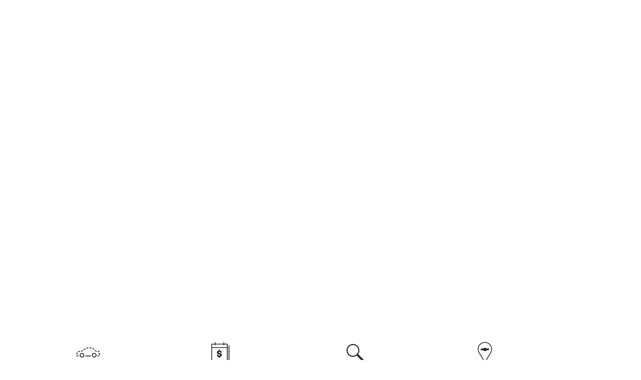

--- FILE ---
content_type: text/html;charset=utf-8
request_url: https://www.chevrolet.com/
body_size: 40806
content:
<!DOCTYPE HTML>
<html dir="ltr" lang="en-US">
<head>
	

    
    <meta name="template" content="generic-templates-page"/>



    

    
    
    
    

    

    
    
    
    
    

    
    

	
    
    

    <meta http-equiv="X-UA-Compatible" content="IE=edge"/>
    <meta name="viewport" content="width=device-width, initial-scale=1"/>
    <meta http-equiv="content-type" content="text/html; charset=UTF-8"/>
    <meta name="description" content="Official Chevrolet site: see Chevy cars, trucks, crossovers &amp; SUVs - see photos/videos, find vehicles, compare competitors, build your own Chevy &amp; more."/>
    
    
    
    
    
	<link rel="preconnect" href="//brands.gm-cdn.com" crossorigin/>
	<link rel="preconnect" href="//players.brightcove.net" crossorigin/>
	<link rel="preconnect" href="//assets.adobedtm.com" crossorigin/>

    

    
    
    

    
    

    
    
    
    
        <link rel="preload" as="font" href="https://brands.gm-cdn.com/gbds/chevrolet-2023/fonts/ChevySans-Medium.woff2" crossorigin/>
        <link rel="preload" as="font" href="https://brands.gm-cdn.com/gbds/chevrolet-2023/fonts/ChevySans-Demi.woff2" crossorigin/>
        <link rel="preload" as="font" href="https://brands.gm-cdn.com/gbds/chevrolet-2023/fonts/ChevySans-Bold.woff2" crossorigin/>
    


    
    
    
    
    
<link rel="stylesheet" href="/etc.clientlibs/clientlibs/chevrolet-2023/gbds/quantum_core.lc-34c9196faea604f1f4795d40d6d872a8-lc.min.css" type="text/css">




    
        
            
            
    
<link rel="stylesheet" href="/etc.clientlibs/clientlibs/chevrolet-2023/core/head.lc-7f3248886e43eb1803ad5a229491cdd9-lc.min.css" type="text/css">
<script src="/etc.clientlibs/clientlibs/solar/core/head.lc-3d21e962a7860901f1cd1f37f01be4df-lc.min.js"></script>



        

        
    

    
    

    
    
    
    




    
    
    

    
    
        
            
                
    <script>
	var digitalData = window.digitalData || {
	pageInfo: {},
	internalCampaignInfo: {},
	articleInfo: {},
	visitorProfile: {},
	vehicleInfo: {},
	toolsInfo:{}
	};
	
	digitalData.toolsInfo.formSteps = '';
	digitalData.toolsInfo.dealerName = '';
	digitalData.toolsInfo.dealerId = '';
	digitalData.toolsInfo.dealerZipCode = '';
	digitalData.toolsInfo.formErrors = '';

	
	digitalData.pageInfo.siteSectionsLevel1 = "index";
	digitalData.pageInfo.siteSectionsLevel2 = "undefined";
	digitalData.pageInfo.siteSectionsLevel3 = "undefined";
	digitalData.pageInfo.siteSectionsLevel4 = "undefined";
	var additionalSections = "undefined";

	var siteSections = [
	digitalData.pageInfo.siteSectionsLevel1,
	digitalData.pageInfo.siteSectionsLevel2,
	digitalData.pageInfo.siteSectionsLevel3,
	digitalData.pageInfo.siteSectionsLevel4,
	additionalSections
	].filter(function(string) {return string != 'undefined';});

	digitalData.pageInfo.siteSectionsLevel5 = siteSections.join(':');

	digitalData.pageInfo.pageName = "ch:NA:US:en:t1:" + digitalData.pageInfo.siteSectionsLevel5;

	digitalData.pageInfo.url = window.location.href;
	digitalData.pageInfo.seoStrategyPageName = "";
	digitalData.pageInfo.pageType = "homepage";
	digitalData.pageInfo.pageSubType = "";
	digitalData.pageInfo.pageMarketing = "";
	digitalData.pageInfo.pageMarketingSubType = "";

	
	digitalData.pageInfo.languageSelected = "english";
	digitalData.pageInfo.brand = "chevrolet";
	digitalData.pageInfo.country = "United States";
	digitalData.pageInfo.siteName = "quantum_" + "United States";
	digitalData.pageInfo.region = "North America";

	

	
	var trackRenderedExperience = function() {
	if (window.matchMedia(Foundation.media_queries.large).matches) {
	digitalData.pageInfo.renderedExperience = 'large';
	}
	else if (window.matchMedia(Foundation.media_queries.medium).matches) {
	digitalData.pageInfo.renderedExperience = 'medium';
	}
	else if (window.matchMedia(Foundation.media_queries.small).matches) {
	digitalData.pageInfo.renderedExperience = 'small';
	}
	};

	var trackViewportSize = function() {
	digitalData.pageInfo.viewport = window.innerWidth + 'x' + window.innerHeight;
	};

	var trackOrientation = function() {
	if(window.innerWidth > window.innerHeight) {
	digitalData.pageInfo.orientation='landscape';
	}
	else {
	digitalData.pageInfo.orientation='portrait';
	}
	};

	trackViewportSize();
	trackOrientation();

	
	var trackInternalSearchNoOfResults = function(internalSearchNoOfResults) {
	digitalData.internalCampaignInfo.internalSearchNoOfResults = internalSearchNoOfResults; /* GSA implementation */
	};

	
	digitalData.vehicleInfo.familyOfVehicles = "";
	digitalData.vehicleInfo.vehicleType = "";
	digitalData.vehicleInfo.modelName = "";
	digitalData.vehicleInfo.modelYear = "";
	digitalData.vehicleInfo.bodyStyle = "";
	digitalData.vehicleInfo.trimLevel = "";
	digitalData.vehicleInfo.vin = "";

	
	var trackZipCode = function(zipCode) {
	digitalData.visitorProfile.zipCode = zipCode;
	};

	
	var trackArticleName = function(name) {
	digitalData.articleInfo.articleName = name;
	};
</script>
    <script src="//assets.adobedtm.com/ea8c57fea068/da5268aba629/launch-df5e39c6aed9.min.js" async>
    </script>
    

    
    

    

            
            
        
    

    
    
        <link rel="canonical" href="https://www.chevrolet.com/"/>
    
    
        <script type="application/ld+json">
            {
                "@context": "http://schema.org",
                "@type": "Organization",
"name": "Chevrolet",
"address": {
"@type": "PostalAddress",
"addressLocality": "Detroit, United States",
"postalCode": "48243",
"streetAddress": "100 Renaissance Center "
},
"url": "https://www.Chevrolet.com",
"alternateName": "Chevy",
"sameAs": ["https://www.facebook.com/chevrolet","https://twitter.com/chevrolet","https://www.instagram.com/chevrolet/","https://www.youtube.com/user/Chevrolet"],
"logo": "https://www.chevrolet.com/content/dam/chevrolet/na/us/english/primary-navigation-icons/chevrolet-logo.png",
"parentOrganization": {
"@type": "Organization",
"name": "General Motors",
"url": "https://www.gm.com/"
}
}
</script>
<script type="application/ld+json">
{
"@context": "http://schema.org",
"@type": "Website",
"URL": "https://www.chevrolet.com/",
"potentialAction": {
"@type": "SearchAction",
"target": "https://www.chevrolet.com/site-search?q={query}",
"query-input": "required name=query"
}
            }
        </script>
    

    
    
    <meta property="og:type" content="website"/>
    
    
    <meta property="og:url" content="https://www.chevrolet.com/"/>
	<meta name="og:site_name" content="Chevrolet"/>

    
    <meta name="twitter:card" content="summary"/>
    
    
    
	<meta name="twitter:site" content="@chevrolet"/>

    
    
        <link rel="icon" href="/content/dam/chevrolet/na/us/english/index/favicon/chevrolet-favicon-32.ico"/>
        <link rel="apple-touch-icon" sizes="180x180" href="/content/dam/chevrolet/na/us/english/index/favicon/chevrolet-favicon-180.svg"/>
        <link rel="icon" type="image/svg+xml" href="/content/dam/chevrolet/na/us/english/index/favicon/chevrolet-favicon-32.svg"/>
        <link rel="icon" type="image/png" sizes="32x32" href="/content/dam/chevrolet/na/us/english/index/favicon/chevrolet-favicon-32.svg"/>
        <link rel="icon" type="image/png" sizes="16x16" href="/content/dam/chevrolet/na/us/english/index/favicon/chevrolet-favicon-16.svg"/>
        
    
    


    <title>Chevrolet Cars, Trucks, SUVs, Crossovers and Vans</title>


    
    <link rel="stylesheet" href="/content/gm/api/services/customcolor.chevrolet.na.us.en.1753378947.css" type="text/css"/>
    

    
    

        <script async src="/_gbpe/code/prod1/global-nav.chevrolet-interim-us-en.js" data-disclosure-close-button-label="Close" data-use-data-attributes="false" data-environment="Production"></script>
    

    
        
        <script>
            ;((MP) => {
                window.MP = MP;
                MP.UrlLang = 'mp_js_current_lang';
                MP.SrcUrl = decodeURIComponent('mp_js_orgin_url');
                MP.oSite = decodeURIComponent('mp_js_origin_baseUrl');
                MP.tSite = decodeURIComponent('mp_js_translated_baseUrl');
            })({});
        </script>
        <script src="https://brands.gm-cdn.com/_gbpe/code/prod1/vendor/mp/motion-point-link.js" data-mp-easy-link-path="//generalmotorschevroletcom.mpeasylink.com/mpel/mpel.js"></script>
        
    

    
    

	
    
<script>!function(e,a,n,t,o){e=e[o]=e[o]||{q:[],onReady:function(a){e.q.push(a)}},(o=a.createElement(n)).async=1,o.src=t,(t=a.getElementsByTagName(n)[0]).parentNode.insertBefore(o,t)}(window,document,"script","https://www.datadoghq-browser-agent.com/us3/v6/datadog-rum.js","DD_RUM"),window.DD_RUM.onReady((function(){window.DD_RUM.init({version:"25.16.0",clientToken:"pubd51c2171d87e4f9bcbf8832a93e8a221",applicationId:"94ef8d79-983c-4596-a983-716116b05dfd",site:"us3.datadoghq.com",service:"www-chevrolet-com",env:"web-adobe-prod",sessionSampleRate:30,sessionReplaySampleRate:30,defaultPrivacyLevel:"mask-user-input"})}));</script></head>
    <body data-image-lazy-load-enabled="true" class="generic_template_page base page basicpage  " id="generic_template_page-ba428b42cc" data-cmp-link-accessibility-enabled data-cmp-link-accessibility-text="opens in a new tab">

		
    
    
    

    
    <div class="gb-print-header" role="banner">
        <div class="gb-print-header-container">
            <span class="logo-container">
                <img class="logo" fetchpriority="low" src="/content/dam/chevrolet/na/us/english/primary-navigation-icons/chevrolet-logo-v2.png" alt="Chevrolet"/>
            </span>
            <span class="title">index</span>
        </div>
        
    </div>


    
	
	<gb-geo-ip-notification>
		<div class="gb-geo-ip-notification-container gb-geoip-notification-inactive">
			<div class="gb-geo-ip-notification-text-dropdown-button-container">
				<div class="gb-geo-ip-notification-text">
					<p>You are currently viewing Chevrolet.com (United States). Close this window to stay here or choose another country to see vehicles and services specific to your location.</p>

				</div>
				<div class="gb-geo-ip-notification-dropdown-container">
					<select class="gb-geo-ip-notification-dropdown stat-dropdown" name="geoipDropdown">
						
							<option aria-label="Austria" data-countrycode="AT" data-link="https://www.chevroleteurope.com/eu-de">Austria</option>
						
							<option aria-label="Belgium" data-countrycode="BE" data-link="https://www.chevroleteurope.com/eu-de">Belgium</option>
						
							<option aria-label="Bulgaria" data-countrycode="BG" data-link="https://www.chevroleteurope.com/eu-en">Bulgaria</option>
						
							<option aria-label="Canada" data-countrycode="CA" data-link="https://www.chevrolet.ca/en?evar25=us_t1_chev_geoip">Canada</option>
						
							<option aria-label="Croatia" data-countrycode="HR" data-link="https://www.chevroleteurope.com/eu-en">Croatia</option>
						
							<option aria-label="Czech Republic (Czechia)" data-countrycode="CZ" data-link="https://www.chevroleteurope.com/eu-en">Czech Republic (Czechia)</option>
						
							<option aria-label="Denmark" data-countrycode="DK" data-link="https://www.chevroleteurope.com/eu-en">Denmark</option>
						
							<option aria-label="Estonia" data-countrycode="EE" data-link="https://www.chevroleteurope.com/eu-en">Estonia</option>
						
							<option aria-label="Finland" data-countrycode="FI" data-link="https://www.chevroleteurope.com/eu-en">Finland</option>
						
							<option aria-label="France" data-countrycode="FR" data-link="https://www.chevroleteurope.com/eu-en">France</option>
						
							<option aria-label="Germany" data-countrycode="DE" data-link="https://www.chevroleteurope.com/eu-de">Germany</option>
						
							<option aria-label="Greece" data-countrycode="GR" data-link="https://www.chevroleteurope.com/eu-en">Greece</option>
						
							<option aria-label="Hungary" data-countrycode="HU" data-link="https://www.chevroleteurope.com/eu-en">Hungary</option>
						
							<option aria-label="Iceland" data-countrycode="IS" data-link="https://www.chevroleteurope.com/eu-en">Iceland</option>
						
							<option aria-label="Ireland" data-countrycode="IE" data-link="https://www.chevroleteurope.com/eu-en">Ireland</option>
						
							<option aria-label="Italy" data-countrycode="IT" data-link="https://www.chevroleteurope.com/eu-en">Italy</option>
						
							<option aria-label="Latvia" data-countrycode="LV" data-link="https://www.chevroleteurope.com/eu-en">Latvia</option>
						
							<option aria-label="Liechtenstein" data-countrycode="LI" data-link="https://www.chevroleteurope.com/eu-de">Liechtenstein</option>
						
							<option aria-label="Lithuania" data-countrycode="LT" data-link="https://www.chevroleteurope.com/eu-en">Lithuania</option>
						
							<option aria-label="Luxembourg" data-countrycode="LU" data-link="https://www.chevroleteurope.com/eu-de">Luxembourg</option>
						
							<option aria-label="Monaco" data-countrycode="MC" data-link="https://www.chevroleteurope.com/eu-en">Monaco</option>
						
							<option aria-label="Montenegro" data-countrycode="ME" data-link="https://www.chevroleteurope.com/eu-en">Montenegro</option>
						
							<option aria-label="Netherlands" data-countrycode="NL" data-link="https://www.chevroleteurope.com/eu-en">Netherlands</option>
						
							<option aria-label="Norway" data-countrycode="NO" data-link="https://www.chevroleteurope.com/eu-en">Norway</option>
						
							<option aria-label="Other" data-countrycode="US" data-link="https://www.chevrolet.com/worldwide-websites">Other</option>
						
							<option aria-label="Poland" data-countrycode="PL" data-link="https://www.chevroleteurope.com/eu-en">Poland</option>
						
							<option aria-label="Portugal" data-countrycode="PT" data-link="https://www.chevroleteurope.com/eu-en">Portugal</option>
						
							<option aria-label="Romania" data-countrycode="RO" data-link="https://www.chevroleteurope.com/eu-en">Romania</option>
						
							<option aria-label="Slovakia" data-countrycode="SK" data-link="https://www.chevroleteurope.com/eu-en">Slovakia</option>
						
							<option aria-label="Slovenia" data-countrycode="SI" data-link="https://www.chevroleteurope.com/eu-en">Slovenia</option>
						
							<option aria-label="Spain" data-countrycode="ES" data-link="https://www.chevroleteurope.com/eu-en">Spain</option>
						
							<option aria-label="Sweden" data-countrycode="SE" data-link="https://www.chevroleteurope.com/eu-en">Sweden</option>
						
							<option aria-label="Switzerland" data-countrycode="CH" data-link="https://www.chevroleteurope.com/eu-de">Switzerland</option>
						
							<option aria-label="Turkey" data-countrycode="TR" data-link="https://www.chevroleteurope.com/eu-en">Turkey</option>
						
							<option aria-label="United Kingdom" data-countrycode="UK" data-link="https://www.chevroleteurope.com/eu-en">United Kingdom</option>
						
					</select>
				</div>
				<div class="gb-geo-ip-notification-continue-button-container">
					<a class="gb-geo-ip-button stat-button-link" href="https://www.chevrolet.com/worldwide-websites" target="_self" title="Continue" data-link-type="external">
				<span class="gb-button-text">
					Continue
				</span>
					</a>
				</div>
			</div>
			<div class="gb-geo-ip-notification-close-icon-container">
				<a class="gb-geo-ip-close stat-button-close" href="#" title="Close">
					<img src="/etc.clientlibs/clientlibs/solar/resources/placeholder_clear.png" alt="Close"/>
				</a>
			</div>
		</div>
	</gb-geo-ip-notification>



    
    
    

	
	
		
		
			
			
				
				
					
						
    

    
    
        



    
    

    
    
        



    
    
    
    
    
        
            
            
		<gb-global-nav enable-language-selector="true">
	<template id="gb-global-nav-content">
	<div class="gn-extras">
		<button class="gb-visually-hide-show gb-skip-to-main-content gb-body1 ">
			Skip to Main Content
		</button>
		
	</div>
		<div class="gn-aria-label">
		</div>
	<div class="gn-logo-container">
		<a href="/" class="stat-image-link" title="Chevrolet" data-dtm="global nav">
			<img class="gn-logo gn-nav-logo-image" src="/content/dam/chevrolet/na/us/english/portable-nav/chevrolet-bowtie-120.svg" alt="Chevrolet" title="Chevrolet"/>
		</a>
		
		
	</div>
   
	<nav class="gn-main-nav">
		
			
			
	
	
	
	
	
	
		<button class="gn-main-button 
					stat-icon-link
					
					
					
					
					
					
					" href="/content/chevrolet/na/us/en/portablenavigation/simplified-nav/primarynavigation/hamburger-menu/hamburger-flyout-partial.html" flyout="primary-0" data-dtm="global nav" data-hamburger-menu="true" data-flyout-pagetitle="hamburger-menu">
			
	
	<img class="gn-icon-svg
            
            
            
            " src="/content/dam/chevrolet/na/us/english/primary-navigation-icons/hamburger.svg" alt="Additional Products and Services"/>
   

			
		</button>
		
	
	

		
			
			
	
	
	
	
	
	
		<button class="gn-main-button 
					
					stat-text-link
					
					
					
					
					
					" href="/content/chevrolet/na/us/en/portablenavigation/simplified-nav/primarynavigation/vehicles/vehicles.html" flyout="primary-1" title="Vehicles" data-dtm="global nav" data-dtm2="Vehicles" data-flyout-pagetitle="vehicles">
			
	
	
   

			Vehicles
		</button>
		
	
	

		
			
			
	
	
	
	
	
	
		<button class="gn-main-button 
					
					stat-text-link
					
					
					
					
					
					" href="/content/chevrolet/na/us/en/portablenavigation/simplified-nav/primarynavigation/shop.html" flyout="primary-2" title="Shop" data-dtm="global nav" data-dtm2="Shop" data-flyout-pagetitle="shop">
			
	
	
   

			Shop
		</button>
		
	
	

		
		<div class="stacked-menu-container">
			<button aria-haspopup="true" aria-expanded="false" flyout="more-flyout" class="gn-main-button hide-large stat-text-link" data-dtm="global nav" data-dtm2="More">
				More
			</button>
			<gb-flyout role="menuitem" aria-hidden="true" aria-label="submenu" flyout-id="more-flyout" close-button-label="Close Flyout" class="stacked-flyout">
			<template>
				
					
					
	
	

				
					
					
	
	

				
					
					
	
	

				
				<!-- eyebrow links -->
				
				<!-- utility links -->
				
					
					
				
				
					
					
	
	
	

				
					
					
	
	
	

				
					
					
	
	
	

				
				
					
					
				
				</template>
			</gb-flyout>
		</div>
	</nav>
	<div class="gn-misc">
		
			
			
			
				<gb-myaccount-nav state="" unauthNavData="{&#34;avatarLabel&#34;:null,&#34;enableAuthRewards&#34;:&#34;true&#34;,&#34;disableUnauthFlyout&#34;:&#34;&#34;,&#34;avatarImg&#34;:&#34;/content/dam/chevrolet/na/us/english/portable-nav/account.svg&#34;,&#34;enableUnauthRewards&#34;:&#34;true&#34;,&#34;avatarImgAltText&#34;:&#34;profile&#34;,&#34;disableRewardsInFlyout&#34;:&#34;false&#34;}" unauthFlyoutData="{&#34;footer&#34;:{&#34;footerMsg&#34;:&#34;&#34;,&#34;footerImg&#34;:&#34;&#34;,&#34;footerImgAltText&#34;:&#34;&#34;},&#34;header&#34;:{&#34;signinButtonLabel&#34;:&#34;Sign in&#34;,&#34;registerButtonLabel&#34;:&#34;Create account&#34;,&#34;avatarLabel&#34;:&#34;&#34;,&#34;signInLink&#34;:&#34;&#34;,&#34;headingFlyout&#34;:&#34;&#34;,&#34;registerMsg&#34;:&#34;&#34;,&#34;signInMsg&#34;:&#34;&lt;p>Access your vehicles, plans, rewards, settings and more.&lt;br>&lt;/p>&#34;,&#34;avatarImg&#34;:&#34;/content/dam/chevrolet/na/us/english/portable-nav/account.svg&#34;,&#34;avatarImgAltText&#34;:&#34;profile&#34;,&#34;registerLink&#34;:&#34;/myaccount/authorize/create-account?brand=chevrolet&#34;}}" authNavData="{&#34;disableAuthVehicles&#34;:&#34;true&#34;,&#34;msgInboxLink&#34;:&#34;&#34;,&#34;disableAuthFlyout&#34;:&#34;&#34;,&#34;disableRewardsInNav&#34;:&#34;true&#34;,&#34;disableFlyoutRedirect&#34;:&#34;&#34;,&#34;myAccName&#34;:&#34;default&#34;}">
				</gb-myaccount-nav>
				<gb-myaccount-flyout flyoutstate="" authFlyoutData="{&#34;other&#34;:{&#34;otherMsg&#34;:&#34;&lt;p>Join GM Rewards™&lt;/p>&#34;,&#34;otherLinkTarget&#34;:&#34;_self&#34;,&#34;otherLinkType&#34;:&#34;external&#34;,&#34;otherLabel&#34;:&#34;View Rewards&#34;,&#34;otherInternallLink&#34;:&#34;&#34;,&#34;otherExternalLink&#34;:&#34;&#34;},&#34;inactive&#34;:{&#34;inactiveLinkType&#34;:&#34;external&#34;,&#34;inactiveInternalLink&#34;:&#34;&#34;,&#34;inactiveLinkTarget&#34;:&#34;_self&#34;,&#34;inactiveLabel&#34;:&#34;Activate Account&#34;,&#34;inactiveMsg&#34;:&#34;&lt;p>Join GM Rewards™&lt;/p>&#34;,&#34;inactiveExternalLink&#34;:&#34;/myaccount/rewards/enroll&#34;},&#34;vehicles&#34;:{&#34;viewAllButtonLabel&#34;:&#34;Manage Vehicles&#34;,&#34;addVehicleLabel&#34;:&#34;Add a vehicle&#34;,&#34;addVehicleImgAltText&#34;:&#34;addvehicle&#34;,&#34;viewAllGarageLink&#34;:&#34;/ownercenter/garage&#34;,&#34;addVehicleImg&#34;:&#34;/content/dam/chevrolet/na/us/english/portable-nav/addvehicle.png&#34;,&#34;addVehicleLink&#34;:&#34;/ownercenter/garage&#34;},&#34;closed&#34;:{&#34;closedMsg&#34;:&#34;&lt;p>Join GM Rewards™&lt;/p>&#34;,&#34;closedInternalLink&#34;:&#34;&#34;,&#34;closedLinkType&#34;:&#34;external&#34;,&#34;closedLinkTarget&#34;:&#34;_self&#34;,&#34;closedExternalLink&#34;:&#34;/myaccount/rewards/enroll&#34;,&#34;closedLabel&#34;:&#34;Enroll Now&#34;},&#34;signout&#34;:{&#34;signoutButtonLabel&#34;:&#34;Sign out&#34;},&#34;rewards&#34;:{&#34;rewardsExternalLink&#34;:&#34;/myaccount/rewards&#34;,&#34;rewardsLinkType&#34;:&#34;external&#34;,&#34;rewardsCardLabel&#34;:&#34;&#34;,&#34;rewardsLabel&#34;:&#34;&lt;p>GM Rewards™&lt;/p>&#34;,&#34;rewardsInternallLink&#34;:&#34;&#34;,&#34;rewardsLinkTarget&#34;:&#34;_blank&#34;}}" authLinkData="{&#34;1&#34;:{&#34;linkLabel&#34;:&#34;Account&#34;,&#34;linkListPosition&#34;:&#34;below&#34;,&#34;authState&#34;:&#34;true&#34;,&#34;msgInboxLink&#34;:&#34;&#34;,&#34;subLink&#34;:&#34;&#34;,&#34;subLinkLabel&#34;:&#34;&#34;,&#34;dtm1MessageInbox&#34;:&#34;my account&#34;,&#34;link&#34;:&#34;/myaccount/overview?brand=chevrolet&#34;,&#34;unauthState&#34;:&#34;&#34;}}" fallbackData="{&#34;fallbackLinkLabel&#34;:&#34;Vehicles&#34;,&#34;fallbackLink&#34;:&#34;/ownercenter/garage&#34;}">
				</gb-myaccount-flyout>
			

		
	</div>
	<div class="gb-flyouts-container" role="none">
		
			
			
	
	<gb-flyout data-hamburger-menu="true" role="menuitem" aria-hidden="true" aria-label="submenu" flyout-id="primary-0" close-button-label="Close Flyout">
		<template>
			
  
  
  
  
  
  
  
  

  
  
  
    <gb-adv-grid class="gb-none-margin grid-sm-fw ">
  
  
  
    
    
      
    <adv-col class="col-sm-12 col-sm-pad-up-3 col-sm-pad-lt-7 col-md-gut-no col-md-pad-lt-7 ">
      
    <div class="col-con">
        
        
  
  
  
  
  
  
  
  

  
  
  
    <gb-adv-grid class="gb-none-margin grid-sm-fw ">
  
  
  
    
    
      
    <adv-col class="col-sm-12 col-sm-pad-dn-8 col-sm-gut-no col-sm-pad-lt-1 col-md-pad-lt-8 ">
      
    <div class="col-con">
        
        
	
		
		
		
		
        
		
		
		
	
	
	<gb-button>
		<a class="gb-link
		 
		 
		 
		 
		  
		 stat-text-link
		 no-padding
		 small-list
		 
		 
		 
		 gb-none-margin     " href="//es.chevrolet.com" target="_self" title="Español" data-dtm="global nav" data-href="http://es.chevrolet.com" data-lang="es" mporgnav="">
			
			
			
			<span class="gb-link-label">Español</span>
		</a>
		
	</gb-button>

        
	



    </div>


    </adv-col>
  
    
  
  
  
  
  
    </gb-adv-grid>
  


  
  
  
  
  
  
  
  

  
  
  
    <gb-adv-grid class="gb-none-margin grid-sm-fw ">
  
  
  
    
    
      
    <adv-col class="col-sm-12 col-sm-pad-dn-7 col-sm-gut-no col-sm-pad-lt-1 col-md-pad-lt-8 ">
      
    <div class="col-con">
        
        
    
    
        
        
            
        
        
	
	
	
	
	
		<h2 class="gb-headline
        
        
        
        
        
         gb-none-margin  gb-headline6 ">
			
                
                Ownership
                
			
		</h2>
	

	

        
	

    
    
    
    



























    </div>


    </adv-col>
  
    
  
  
  
  
  
    </gb-adv-grid>
  


  
  
  
  
  
  
  
  

  
  
  
    <gb-adv-grid class="gb-none-margin grid-sm-fw ">
  
  
  
    
    
      
    <adv-col class="col-sm-12 col-sm-pad-dn-1 col-sm-gut-no col-sm-pad-lt-no ">
      
    <div class="col-con">
        
        
    
    <gb-wrapper data-link-type="internal">
        
            
			
			
            
        <a href="/certified-service" class="gb-primary-wrapper
        gb-wrapper-list-hover
        gb-none-margin
        
        
        
        
        
        
		 gb-none-margin 
            gb-wrapper
             stat-wrapper" data-link-type="internal" target="_self" data-dtm="global nav:ownership" data-dtm2="certified service">
            
        
  
  
  
  
  
  
  
  

  
  
  
    <gb-adv-grid class="gb-none-margin grid-sm-fh grid-sm-fw ">
  
  
  
    
    
      
    <adv-col class="col-sm-12 col-sm-pad-dn-no col-sm-gut-no col-sm-pad-up-no col-sm-pad-lt-1 col-md-pad-lt-7 ">
      
    <div class="col-con">
        
        
    
    
        
        
            
        
        
	
	
	
	
	
		<h2 class="gb-headline
        
        
        
        
        
         gb-none-margin  gb-body3 heavy ">
			
                
                Certified Service
                
			
		</h2>
	

	

        
	

    
    
    
    



























    </div>


    </adv-col>
  
    
  
  
  
  
  
    </gb-adv-grid>
  



    
        </a>
    
            
			
            
            
            
			
			
        
    </gb-wrapper>

    

    
    

    
    

    
    

    
    

	
    

	
	

    
    

    
    



    </div>


    </adv-col>
  
    
  
  
  
  
  
    </gb-adv-grid>
  


  
  
  
  
  
  
  
  

  
  
  
    <gb-adv-grid class="gb-none-margin grid-sm-fw ">
  
  
  
    
    
      
    <adv-col class="col-sm-12 col-sm-pad-dn-1 col-sm-gut-no col-sm-pad-lt-no ">
      
    <div class="col-con">
        
        
    
    <gb-wrapper data-link-type="internal">
        
            
			
			
            
        <a href="/performance-parts" class="gb-primary-wrapper
        gb-wrapper-list-hover
        gb-none-margin
        
        
        
        
        
        
		 gb-none-margin 
            gb-wrapper
             stat-wrapper" data-link-type="internal" target="_self" data-dtm="global nav:ownership" data-dtm2="certified service">
            
        
  
  
  
  
  
  
  
  

  
  
  
    <gb-adv-grid class="gb-none-margin grid-sm-fh grid-sm-fw ">
  
  
  
    
    
      
    <adv-col class="col-sm-12 col-sm-pad-dn-no col-sm-gut-no col-sm-pad-up-no col-sm-pad-lt-1 col-md-pad-lt-7 ">
      
    <div class="col-con">
        
        
    
    
        
        
            
        
        
	
	
	
	
	
		<h2 class="gb-headline
        
        
        
        
        
         gb-none-margin  gb-body3 heavy ">
			
                
                Chevy Performance Parts
                
			
		</h2>
	

	

        
	

    
    
    
    



























    </div>


    </adv-col>
  
    
  
  
  
  
  
    </gb-adv-grid>
  



    
        </a>
    
            
			
            
            
            
			
			
        
    </gb-wrapper>

    

    
    

    
    

    
    

    
    

	
    

	
	

    
    

    
    



    </div>


    </adv-col>
  
    
  
  
  
  
  
    </gb-adv-grid>
  


  
  
  
  
  
  
  
  

  
  
  
    <gb-adv-grid class="gb-none-margin grid-sm-fw ">
  
  
  
    
    
      
    <adv-col class="col-sm-12 col-sm-pad-dn-1 col-sm-gut-no ">
      
    <div class="col-con">
        
        
    
    <gb-wrapper data-link-type="internal">
        
            
			
        <a href="https://www.chevrolet.com/rewards?eVar25=myrwrdschevy_site_navbar_1023" data-auth-href="https://www.chevrolet.com/myaccount/rewards" class="gb-primary-wrapper
        gb-wrapper-list-hover
        gb-none-margin
        
        
        
        
        
        
		 gb-none-margin 
            gb-wrapper
             stat-wrapper" target="_self" data-dtm="global nav:ownership" data-dtm2="my chevrolet rewards">
            
        
  
  
  
  
  
  
  
  

  
  
  
    <gb-adv-grid class="gb-none-margin grid-sm-fh grid-sm-fw ">
  
  
  
    
    
      
    <adv-col class="col-sm-12 col-sm-pad-dn-no col-sm-gut-no col-sm-pad-up-no col-sm-pad-lt-1 col-md-pad-lt-7 ">
      
    <div class="col-con">
        
        
    
    
        
        
            
        
        
	
	
	
	
	
		<h2 class="gb-headline
        
        
        
        
        
         gb-none-margin  gb-body3 heavy ">
			
                
                GM Rewards™
                
			
		</h2>
	

	

        
	

    
    
    
    



























    </div>


    </adv-col>
  
    
  
  
  
  
  
    </gb-adv-grid>
  



    
        </a>
    
			
            
            
			
            
            
            
			
			
        
    </gb-wrapper>

    

    
    

    
    

    
    

    
    

	
    

	
	

    
    

    
    



    </div>


    </adv-col>
  
    
  
  
  
  
  
    </gb-adv-grid>
  


  
  
  
  
  
  
  
  

  
  
  
    <gb-adv-grid class="gb-none-margin grid-sm-fw ">
  
  
  
    
    
      
    <adv-col class="col-sm-12 col-sm-pad-dn-1 col-sm-gut-no ">
      
    <div class="col-con">
        
        
    
    <gb-wrapper data-link-type="internal">
        
            
			
			
            
        <a href="/technology/my-chevrolet-app" class="gb-primary-wrapper
        gb-wrapper-list-hover
        gb-none-margin
        
        
        
        
        
        
		 gb-none-margin 
            gb-wrapper
             stat-wrapper" data-link-type="internal" target="_self" data-dtm="global nav:ownership" data-dtm2="mychevrolet app">
            
        
  
  
  
  
  
  
  
  

  
  
  
    <gb-adv-grid class="gb-none-margin grid-sm-fh grid-sm-fw ">
  
  
  
    
    
      
    <adv-col class="col-sm-12 col-sm-pad-dn-no col-sm-gut-no col-sm-pad-up-no col-sm-pad-lt-1 col-md-pad-lt-7 ">
      
    <div class="col-con">
        
        
    
    
        
        
            
        
        
	
	
	
	
	
		<h2 class="gb-headline
        
        
        
        
        
         gb-none-margin  gb-body3 heavy ">
			
                
                MyChevrolet App<br>

                
			
		</h2>
	

	

        
	

    
    
    
    



























    </div>


    </adv-col>
  
    
  
  
  
  
  
    </gb-adv-grid>
  



    
        </a>
    
            
			
            
            
            
			
			
        
    </gb-wrapper>

    

    
    

    
    

    
    

    
    

	
    

	
	

    
    

    
    



    </div>


    </adv-col>
  
    
  
  
  
  
  
    </gb-adv-grid>
  


  
  
  
  
  
  
  
  

  
  
  
    <gb-adv-grid class="gb-none-margin grid-sm-fw ">
  
  
  
    
    
      
    <adv-col class="col-sm-12 col-sm-pad-dn-1 col-sm-gut-no ">
      
    <div class="col-con">
        
        
    
    <gb-wrapper data-link-type="internal">
        
            
			
			
            
        <a href="/support/vehicle/manuals-guides" class="gb-primary-wrapper
        gb-wrapper-list-hover
        gb-none-margin
        
        
        
        
        
        
		 gb-none-margin 
            gb-wrapper
             stat-wrapper" data-link-type="internal" target="_self" data-dtm="global nav:ownership" data-dtm2="owner manuals">
            
        
  
  
  
  
  
  
  
  

  
  
  
    <gb-adv-grid class="gb-none-margin grid-sm-fh grid-sm-fw ">
  
  
  
    
    
      
    <adv-col class="col-sm-12 col-sm-pad-dn-no col-sm-gut-no col-sm-pad-up-no col-sm-pad-lt-1 col-md-pad-lt-7 ">
      
    <div class="col-con">
        
        
    
    
        
        
            
        
        
	
	
	
	
	
		<h2 class="gb-headline
        
        
        
        
        
         gb-none-margin  gb-body3 heavy ">
			
                
                Owner Manuals<br>

                
			
		</h2>
	

	

        
	

    
    
    
    



























    </div>


    </adv-col>
  
    
  
  
  
  
  
    </gb-adv-grid>
  



    
        </a>
    
            
			
            
            
            
			
			
        
    </gb-wrapper>

    

    
    

    
    

    
    

    
    

	
    

	
	

    
    

    
    



    </div>


    </adv-col>
  
    
  
  
  
  
  
    </gb-adv-grid>
  


  
  
  
  
  
  
  
  

  
  
  
    <gb-adv-grid class="gb-none-margin grid-sm-fw ">
  
  
  
    
    
      
    <adv-col class="col-sm-12 col-sm-pad-dn-1 col-sm-gut-no ">
      
    <div class="col-con">
        
        
    
    <gb-wrapper data-link-type="internal">
        
            
			
        <a href="/owners/warranty" data-auth-href="https://www.chevrolet.com/ownercenter/recalls" class="gb-primary-wrapper
        gb-wrapper-list-hover
        gb-none-margin
        
        
        
        
        
        
		 gb-none-margin 
            gb-wrapper
             stat-wrapper" target="_self" data-dtm="global nav:ownership" data-dtm2="warranty">
            
        
  
  
  
  
  
  
  
  

  
  
  
    <gb-adv-grid class="gb-none-margin grid-sm-fh grid-sm-fw ">
  
  
  
    
    
      
    <adv-col class="col-sm-12 col-sm-pad-dn-no col-sm-gut-no col-sm-pad-up-no col-sm-pad-lt-1 col-md-pad-lt-7 ">
      
    <div class="col-con">
        
        
    
    
        
        
            
        
        
	
	
	
	
	
		<h2 class="gb-headline
        
        
        
        
        
         gb-none-margin  gb-body3 heavy ">
			
                
                Warranty<br>

                
			
		</h2>
	

	

        
	

    
    
    
    



























    </div>


    </adv-col>
  
    
  
  
  
  
  
    </gb-adv-grid>
  



    
        </a>
    
			
            
            
			
            
            
            
			
			
        
    </gb-wrapper>

    

    
    

    
    

    
    

    
    

	
    

	
	

    
    

    
    



    </div>


    </adv-col>
  
    
  
  
  
  
  
    </gb-adv-grid>
  


  
  
  
  
  
  
  
  

  
  
  
    <gb-adv-grid class="gb-none-margin grid-sm-fw ">
  
  
  
    
    
      
    <adv-col class="col-sm-12 col-sm-pad-dn-7 col-sm-gut-no col-sm-pad-up-9 col-sm-pad-lt-1 col-md-pad-lt-8 ">
      
    <div class="col-con">
        
        
    
    
        
        
            
        
        
	
	
	
	
	
		<h2 class="gb-headline
        
        
        
        
        
         gb-none-margin  gb-headline6 ">
			
                
                Support
                
			
		</h2>
	

	

        
	

    
    
    
    



























    </div>


    </adv-col>
  
    
  
  
  
  
  
    </gb-adv-grid>
  


  
  
  
  
  
  
  
  

  
  
  
    <gb-adv-grid class="gb-none-margin grid-sm-fw ">
  
  
  
    
    
      
    <adv-col class="col-sm-12 col-sm-pad-dn-1 col-sm-gut-no ">
      
    <div class="col-con">
        
        
    
    <gb-wrapper data-link-type="internal">
        
            
			
			
            
        <a href="/support" class="gb-primary-wrapper
        gb-wrapper-list-hover
        gb-none-margin
        
        
        
        
        
        
		 gb-none-margin 
            gb-wrapper
             stat-wrapper" data-link-type="internal" target="_self" data-dtm="global nav:support" data-dtm2="chevy support">
            
        
  
  
  
  
  
  
  
  

  
  
  
    <gb-adv-grid class="gb-none-margin grid-sm-fh grid-sm-fw ">
  
  
  
    
    
      
    <adv-col class="col-sm-12 col-sm-pad-dn-no col-sm-gut-no col-sm-pad-up-no col-sm-pad-lt-1 col-md-pad-lt-7 ">
      
    <div class="col-con">
        
        
    
    
        
        
            
        
        
	
	
	
	
	
		<h2 class="gb-headline
        
        
        
        
        
         gb-none-margin  gb-body3 heavy ">
			
                
                Chevy Support<br>

                
			
		</h2>
	

	

        
	

    
    
    
    



























    </div>


    </adv-col>
  
    
  
  
  
  
  
    </gb-adv-grid>
  



    
        </a>
    
            
			
            
            
            
			
			
        
    </gb-wrapper>

    

    
    

    
    

    
    

    
    

	
    

	
	

    
    

    
    



    </div>


    </adv-col>
  
    
  
  
  
  
  
    </gb-adv-grid>
  


  
  
  
  
  
  
  
  

  
  
  
    <gb-adv-grid class="gb-none-margin grid-sm-fw ">
  
  
  
    
    
      
    <adv-col class="col-sm-12 col-sm-pad-dn-7 col-sm-gut-no col-sm-pad-up-2 col-sm-pad-lt-1 col-md-pad-lt-8 ">
      
    <div class="col-con">
        
        
    
    
        
        
            
        
        
	
	
	
	
	
		<h2 class="gb-headline
        
        
        
        
        
         gb-none-margin  gb-headline6 ">
			
                
                Discover Chevy
                
			
		</h2>
	

	

        
	

    
    
    
    



























    </div>


    </adv-col>
  
    
  
  
  
  
  
    </gb-adv-grid>
  


  
  
  
  
  
  
  
  

  
  
  
    <gb-adv-grid class="gb-none-margin grid-sm-fw ">
  
  
  
    
    
      
    <adv-col class="col-sm-12 col-sm-pad-dn-1 col-sm-gut-no ">
      
    <div class="col-con">
        
        
    
    <gb-wrapper data-link-type="internal">
        
            
			
			
            
        <a href="/safety" class="gb-primary-wrapper
        gb-wrapper-list-hover
        gb-none-margin
        
        
        
        
        
        
		 gb-none-margin 
            gb-wrapper
             stat-wrapper" data-link-type="internal" target="_self" data-dtm="global nav:discover chevy" data-dtm2="safety">
            
        
  
  
  
  
  
  
  
  

  
  
  
    <gb-adv-grid class="gb-none-margin grid-sm-fh grid-sm-fw ">
  
  
  
    
    
      
    <adv-col class="col-sm-12 col-sm-pad-dn-no col-sm-gut-no col-sm-pad-up-no col-sm-pad-lt-1 col-md-pad-lt-7 ">
      
    <div class="col-con">
        
        
    
    
        
        
            
        
        
	
	
	
	
	
		<h2 class="gb-headline
        
        
        
        
        
         gb-none-margin  gb-body3 heavy ">
			
                
                Safety<br>

                
			
		</h2>
	

	

        
	

    
    
    
    



























    </div>


    </adv-col>
  
    
  
  
  
  
  
    </gb-adv-grid>
  



    
        </a>
    
            
			
            
            
            
			
			
        
    </gb-wrapper>

    

    
    

    
    

    
    

    
    

	
    

	
	

    
    

    
    



    </div>


    </adv-col>
  
    
  
  
  
  
  
    </gb-adv-grid>
  


  
  
  
  
  
  
  
  

  
  
  
    <gb-adv-grid class="gb-none-margin grid-sm-fw ">
  
  
  
    
    
      
    <adv-col class="col-sm-12 col-sm-pad-dn-1 col-sm-gut-no ">
      
    <div class="col-con">
        
        
    
    <gb-wrapper data-link-type="internal">
        
            
			
			
            
        <a href="/electric" class="gb-primary-wrapper
        gb-wrapper-list-hover
        gb-none-margin
        
        
        
        
        
        
		 gb-none-margin 
            gb-wrapper
             stat-wrapper" data-link-type="internal" target="_self" data-dtm="global nav:discover chevy" data-dtm2="learn about electric">
            
        
  
  
  
  
  
  
  
  

  
  
  
    <gb-adv-grid class="gb-none-margin grid-sm-fh grid-sm-fw ">
  
  
  
    
    
      
    <adv-col class="col-sm-12 col-sm-pad-dn-no col-sm-gut-no col-sm-pad-up-no col-sm-pad-lt-1 col-md-pad-lt-7 ">
      
    <div class="col-con">
        
        
    
    
        
        
            
        
        
	
	
	
	
	
		<h2 class="gb-headline
        
        
        
        
        
         gb-none-margin  gb-body3 heavy ">
			
                
                Learn About Electric<br>

                
			
		</h2>
	

	

        
	

    
    
    
    



























    </div>


    </adv-col>
  
    
  
  
  
  
  
    </gb-adv-grid>
  



    
        </a>
    
            
			
            
            
            
			
			
        
    </gb-wrapper>

    

    
    

    
    

    
    

    
    

	
    

	
	

    
    

    
    



    </div>


    </adv-col>
  
    
  
  
  
  
  
    </gb-adv-grid>
  


  
  
  
  
  
  
  
  

  
  
  
    <gb-adv-grid class="gb-none-margin grid-sm-fw ">
  
  
  
    
    
      
    <adv-col class="col-sm-12 col-sm-pad-dn-1 col-sm-gut-no ">
      
    <div class="col-con">
        
        
    
    <gb-wrapper data-link-type="internal">
        
            
			
			
            
        <a href="/technology/onstar" class="gb-primary-wrapper
        gb-wrapper-list-hover
        gb-none-margin
        
        
        
        
        
        
		 gb-none-margin 
            gb-wrapper
             stat-wrapper" data-link-type="internal" target="_self" data-dtm="global nav:discover chevy" data-dtm2="onstar">
            
        
  
  
  
  
  
  
  
  

  
  
  
    <gb-adv-grid class="gb-none-margin grid-sm-fh grid-sm-fw ">
  
  
  
    
    
      
    <adv-col class="col-sm-12 col-sm-pad-dn-no col-sm-gut-no col-sm-pad-up-no col-sm-pad-lt-1 col-md-pad-lt-7 ">
      
    <div class="col-con">
        
        
    
    
        
        
            
        
        
	
	
	
	
	
		<h2 class="gb-headline
        
        
        
        
        
         gb-none-margin  gb-body3 heavy ">
			
                
                OnStar<br>

                
			
		</h2>
	

	

        
	

    
    
    
    



























    </div>


    </adv-col>
  
    
  
  
  
  
  
    </gb-adv-grid>
  



    
        </a>
    
            
			
            
            
            
			
			
        
    </gb-wrapper>

    

    
    

    
    

    
    

    
    

	
    

	
	

    
    

    
    



    </div>


    </adv-col>
  
    
  
  
  
  
  
    </gb-adv-grid>
  


  
  
  
  
  
  
  
  

  
  
  
    <gb-adv-grid class="gb-none-margin grid-sm-fw ">
  
  
  
    
    
      
    <adv-col class="col-sm-12 col-sm-pad-dn-1 col-sm-gut-no ">
      
    <div class="col-con">
        
        
    
    <gb-wrapper data-link-type="internal">
        
            
			
			
            
        <a href="/technology" class="gb-primary-wrapper
        gb-wrapper-list-hover
        gb-none-margin
        
        
        
        
        
        
		 gb-none-margin 
            gb-wrapper
             stat-wrapper" data-link-type="internal" target="_self" data-dtm="global nav:discover chevy" data-dtm2="technology">
            
        
  
  
  
  
  
  
  
  

  
  
  
    <gb-adv-grid class="gb-none-margin grid-sm-fh grid-sm-fw ">
  
  
  
    
    
      
    <adv-col class="col-sm-12 col-sm-pad-dn-no col-sm-gut-no col-sm-pad-up-no col-sm-pad-lt-1 col-md-pad-lt-7 ">
      
    <div class="col-con">
        
        
    
    
        
        
            
        
        
	
	
	
	
	
		<h2 class="gb-headline
        
        
        
        
        
         gb-none-margin  gb-body3 heavy ">
			
                
                Technology&nbsp;
                
			
		</h2>
	

	

        
	

    
    
    
    



























    </div>


    </adv-col>
  
    
  
  
  
  
  
    </gb-adv-grid>
  



    
        </a>
    
            
			
            
            
            
			
			
        
    </gb-wrapper>

    

    
    

    
    

    
    

    
    

	
    

	
	

    
    

    
    



    </div>


    </adv-col>
  
    
  
  
  
  
  
    </gb-adv-grid>
  


  
  
  
  
  
  
  
  

  
  
  
    <gb-adv-grid class="gb-none-margin grid-sm-fw ">
  
  
  
    
    
      
    <adv-col class="col-sm-12 col-sm-pad-dn-1 col-sm-gut-no ">
      
    <div class="col-con">
        
        
    
    <gb-wrapper data-link-type="internal">
        
            
			
			
            
        <a href="/chevy-cares" class="gb-primary-wrapper
        gb-wrapper-list-hover
        gb-none-margin
        
        
        
        
        
        
		 gb-none-margin 
            gb-wrapper
             stat-wrapper" data-link-type="internal" target="_self" data-dtm="global nav:discover chevy" data-dtm2="chevy cares">
            
        
  
  
  
  
  
  
  
  

  
  
  
    <gb-adv-grid class="gb-none-margin grid-sm-fh grid-sm-fw ">
  
  
  
    
    
      
    <adv-col class="col-sm-12 col-sm-pad-dn-no col-sm-gut-no col-sm-pad-up-no col-sm-pad-lt-1 col-md-pad-lt-7 ">
      
    <div class="col-con">
        
        
    
    
        
        
            
        
        
	
	
	
	
	
		<h2 class="gb-headline
        
        
        
        
        
         gb-none-margin  gb-body3 heavy ">
			
                
                Chevy Cares<br>

                
			
		</h2>
	

	

        
	

    
    
    
    



























    </div>


    </adv-col>
  
    
  
  
  
  
  
    </gb-adv-grid>
  



    
        </a>
    
            
			
            
            
            
			
			
        
    </gb-wrapper>

    

    
    

    
    

    
    

    
    

	
    

	
	

    
    

    
    



    </div>


    </adv-col>
  
    
  
  
  
  
  
    </gb-adv-grid>
  


  
  
  
  
  
  
  
  

  
  
  
    <gb-adv-grid class="gb-none-margin grid-sm-fw ">
  
  
  
    
    
      
    <adv-col class="col-sm-12 col-sm-pad-dn-1 col-sm-gut-no ">
      
    <div class="col-con">
        
        
    
    <gb-wrapper data-link-type="internal">
        
            
			
			
            
        <a href="/motorsports" class="gb-primary-wrapper
        gb-wrapper-list-hover
        gb-none-margin
        
        
        
        
        
        
		 gb-none-margin 
            gb-wrapper
             stat-wrapper" data-link-type="internal" target="_self" data-dtm="global nav:discover chevy" data-dtm2="chevy motorsports">
            
        
  
  
  
  
  
  
  
  

  
  
  
    <gb-adv-grid class="gb-none-margin grid-sm-fh grid-sm-fw ">
  
  
  
    
    
      
    <adv-col class="col-sm-12 col-sm-pad-dn-no col-sm-gut-no col-sm-pad-up-no col-sm-pad-lt-1 col-md-pad-lt-7 ">
      
    <div class="col-con">
        
        
    
    
        
        
            
        
        
	
	
	
	
	
		<h2 class="gb-headline
        
        
        
        
        
         gb-none-margin  gb-body3 heavy ">
			
                
                Motorsports<br>

                
			
		</h2>
	

	

        
	

    
    
    
    



























    </div>


    </adv-col>
  
    
  
  
  
  
  
    </gb-adv-grid>
  



    
        </a>
    
            
			
            
            
            
			
			
        
    </gb-wrapper>

    

    
    

    
    

    
    

    
    

	
    

	
	

    
    

    
    



    </div>


    </adv-col>
  
    
  
  
  
  
  
    </gb-adv-grid>
  


  
  
  
  
  
  
  
  

  
  
  
    <gb-adv-grid class="gb-none-margin grid-sm-fw ">
  
  
  
    
    
      
    <adv-col class="col-sm-12 col-sm-pad-dn-1 col-sm-gut-no ">
      
    <div class="col-con">
        
        
    
    <gb-wrapper data-link-type="internal">
        
            
			
			
            
        <a href="/legacy" class="gb-primary-wrapper
        gb-wrapper-list-hover
        gb-none-margin
        
        
        
        
        
        
		 gb-none-margin 
            gb-wrapper
             stat-wrapper" data-link-type="internal" target="_self" data-dtm="global nav:discover chevy" data-dtm2="the block">
            
        
  
  
  
  
  
  
  
  

  
  
  
    <gb-adv-grid class="gb-none-margin grid-sm-fh grid-sm-fw ">
  
  
  
    
    
      
    <adv-col class="col-sm-12 col-sm-pad-dn-no col-sm-gut-no col-sm-pad-up-no col-sm-pad-lt-1 col-md-pad-lt-7 ">
      
    <div class="col-con">
        
        
    
    
        
        
            
        
        
	
	
	
	
	
		<h2 class="gb-headline
        
        
        
        
        
         gb-none-margin  gb-body3 heavy ">
			
                
                Heritage Hub
                
			
		</h2>
	

	

        
	

    
    
    
    



























    </div>


    </adv-col>
  
    
  
  
  
  
  
    </gb-adv-grid>
  



    
        </a>
    
            
			
            
            
            
			
			
        
    </gb-wrapper>

    

    
    

    
    

    
    

    
    

	
    

	
	

    
    

    
    



    </div>


    </adv-col>
  
    
  
  
  
  
  
    </gb-adv-grid>
  



    </div>


    </adv-col>
  
    
  
  
  
  
  
    </gb-adv-grid>
  



		</template>

		
	</gb-flyout>

		
			
			
	
	<gb-flyout role="menuitem" aria-hidden="true" aria-label="submenu" flyout-id="primary-1" close-button-label="Close Flyout">
		<template>
			
  
  
  
  
  
  
  
  

  
  
  
    <gb-adv-grid class="hide-for-large hide-for-xlarge hide-for-xxlarge gb-none-margin grid-sm-fw ">
  
  
  
    
    
      
    <adv-col class="col-sm-12 col-sm-gut-no col-sm-pad-up-9 col-md-pad-up-no ">
      
    <div class="col-con">
        
        
    
    
	

	
		<gb-tab-nav class="gb-tab-nav gb-stacked-sm gb-tab-med gb-tab-lg hide-for-large hide-for-xlarge hide-for-xxlarge none-margin ">
			
	<ul class="content-button-group" data-tab>
		<li class="content-button ">
			<button data-tab-id="trucks" class="stat-text-link" data-dtm="global nav:vehicles" data-dtm2="trucks vehicles">
				Trucks
			</button>
		</li>
	
		<li class="content-button  default">
			<button data-tab-id="electric" class="stat-text-link" data-dtm="global nav:vehicles" data-dtm2="electric vehicles">
				Electric
			</button>
		</li>
	
		<li class="content-button ">
			<button data-tab-id="suvs" class="stat-text-link" data-dtm="global nav:vehicles" data-dtm2="suv vehicles">
				SUVs
			</button>
		</li>
	
		<li class="content-button ">
			<button data-tab-id="performance" class="stat-text-link" data-dtm="global nav:vehicles" data-dtm2="performance vehicles">
				Performance
			</button>
		</li>
	
		<li class="content-button ">
			<button data-tab-id="commercial" class="stat-text-link" data-dtm="global nav:vehicles" data-dtm2="commercial vehicles">
				Commercial
			</button>
		</li>
	</ul>


			
				
	
	
	<div class="content-container" data-content-id="trucks">
		<button class="back-button stat-text-link" data-dtm2=":Trucks">
			<div class="back-button-label">Back</div>
			
		</button>
		<div class="stacked-content-title">
			Trucks
		</div>
		
  
  
  
  
  
  
  
  

  
  
  
    <gb-adv-grid class="gb-none-margin grid-sm-jc-center grid-sm-fw ">
  
  
  
    
    
      
    <adv-col class="col-sm-11 col-sm-gut-no ">
      
    <div class="col-con">
        
        
  
  
  
  
  
  
  
  

  
  
  
    <gb-adv-grid class="hide-for-medium hide-for-large hide-for-xlarge hide-for-xxlarge gb-none-margin grid-sm-fw ">
  
  
  
    
    
      
    <adv-col class="col-sm-12 col-sm-pad-dn-2 col-sm-pad-up-2 ">
      
    <div class="col-con">
        
        
    
    
        
        
            
        
        
	
	
	
	
	
		<h3 class="gb-headline
        
        
        
        
        
         gb-none-margin  gb-headline6 heavy text-center">
			
                
                Trucks
                
			
		</h3>
	

	

        
	

    
    
    
    



























    </div>


    </adv-col>
  
    
  
  
  
  
  
    </gb-adv-grid>
  


  
  
  
  
  
  
  
  

  
  
  
    <gb-adv-grid class="gb-none-margin grid-sm-jc-center grid-sm-fw ">
  
  
  
    
    
      
    <adv-col class="col-sm-10 ">
      
    <div class="col-con">
        
        
	
		
	<div class="  gb-none-margin">
		
		<div class="gb-body3 heavy"><p style="text-align: center;"><b><span style="color: rgb(0,0,0);"><a class="internal stat-text-link auth-internal" href="/trucks" data-dtm="global nav:vehicles:trucks" target="_self">View All Trucks</a></span></b></p>
</div>
	</div>

	
	
	









    </div>


    </adv-col>
  
    
  
  
  
  
  
    </gb-adv-grid>
  


  
  
  
  
  
  
  
  

  
  
  
    <gb-adv-grid class="gb-none-margin grid-sm-fw ">
  
  
  
    
    
      
    <adv-col class="col-sm-12 col-sm-pad-dn-3 col-sm-gut-no col-sm-ca-c col-md-6 col-md-pad-dn-3 col-md-pad-rt-8 col-xl-3 ">
      
    <div class="col-con">
        
        
    
    <gb-wrapper data-link-type="internal">
        
            
			
			
            
        <a href="/trucks/previous-year/colorado" class="gb-primary-wrapper
        gb-wrapper-no-hover
        gb-none-margin
        
        
        
        
        
        
		 gb-none-margin 
            gb-wrapper
             stat-wrapper" data-link-type="internal" target="_self" data-dtm="global nav:vehicles:trucks" data-dtm2="colorado">
            
        
  
  
  
  
  
  
  
  

  
  
  
    <gb-adv-grid class="gb-none-margin grid-sm-jc-center grid-sm-fw ">
  
  
  
    
    
      
    <adv-col class="col-sm-8 col-sm-pad-dn-1 col-sm-gut-no ">
      
    <div class="col-con">
        
        
	
	
		
			
	
	
	<gb-responsive-image class="gb-responsive-image
	gb-none-margin 
	 
	 
	
	gb-rectangle-image-responsive
	
    
    ">
		
		
	
		

		
			<div class="none-margin">
				
	
	
	
		<div class="gb-responsive-image gb-responsive-image-container gb-rectangle-image-responsive stat-image-link" data-dtm="responsive image">
	
	
	
	
	
	
	<picture>
		
		
		
		
			
			
			<source media="(min-width: 1200px)" class="gb-rectangle-image-responsive" height="1000" width="2000" data-aspectratio="2.0" srcset="/content/dam/chevrolet/na/us/english/vdc-collections/2025/trucks/colorado/nav/2025-colorado-4zr-gal-driver-front-3quarter-nav.jpg?imwidth=1920 1x, /content/dam/chevrolet/na/us/english/vdc-collections/2025/trucks/colorado/nav/2025-colorado-4zr-gal-driver-front-3quarter-nav.jpg?imwidth=3000 2x"/>
		
		
		
		
			
			
			<source media="(min-width: 800px)" class="gb-rectangle-image-responsive" height="1000" width="2000" data-aspectratio="2.0" srcset="/content/dam/chevrolet/na/us/english/vdc-collections/2025/trucks/colorado/nav/2025-colorado-4zr-gal-driver-front-3quarter-nav.jpg?imwidth=1200 1x, /content/dam/chevrolet/na/us/english/vdc-collections/2025/trucks/colorado/nav/2025-colorado-4zr-gal-driver-front-3quarter-nav.jpg?imwidth=2400 2x"/>
		
		
		
		
			
			
			<source media="(min-width: 0px)" class="gb-rectangle-image-responsive" height="1000" width="2000" data-aspectratio="2.0" srcset="/content/dam/chevrolet/na/us/english/vdc-collections/2025/trucks/colorado/nav/2025-colorado-4zr-gal-driver-front-3quarter-nav.jpg?imwidth=800 1x, /content/dam/chevrolet/na/us/english/vdc-collections/2025/trucks/colorado/nav/2025-colorado-4zr-gal-driver-front-3quarter-nav.jpg?imwidth=1600 2x"/>
		
		
		
		
			
			
			<img alt="2025 Colorado" height="1000" width="2000" src="/content/dam/chevrolet/na/us/english/vdc-collections/2025/trucks/colorado/nav/2025-colorado-4zr-gal-driver-front-3quarter-nav.jpg?imwidth=1200" class="gb-rectangle-image-responsive gb-image" loading="lazy"/>
		
		
	</picture>
	</div>

			</div>
		
	


		
		
	</gb-responsive-image>

		
	

	





    </div>


    </adv-col>
  
    
      
    <adv-col class="col-sm-12 col-sm-pad-dn-1 col-sm-gut-no ">
      
    <div class="col-con">
        
        
    
    
        
        
            
        
        
	
	
	
	
	
		<h4 class="gb-headline
        
        
        
        
        
         gb-none-margin  gb-body2 heavy text-center">
			
                
                Colorado
                
			
		</h4>
	

	

        
	

    
    
    
    


























	
		
	<div class="  gb-none-margin">
		
		<div class="gb-body3"><p style="text-align: center;">From: $31,900<gb-disclosure class="gb-disclosure" role="button" data-disclosure-id="/content/experience-fragments/chevrolet/na/us/en/common-disclosures-library/msrp/master">*</gb-disclosure></p>
</div>
	</div>

	
	
	








	
		
		
		
		
        
		
	
	
	<gb-button>
		<a class="gb-link
		 
		 
		 
		 
		  
		 stat-text-link
		 no-padding
		 small-list
		 
		 
		 
		 gb-none-margin     " href="https://www.chevrolet.com/shopping/configurator/trucks/2025/colorado/colorado" data-link-type="external" target="_self" title="Build &amp; Buy" data-dtm="global nav:vehicles:trucks:colorado">
			
			
			
			<span class="gb-link-label">Build &amp; Buy<br /></span>
		</a>
		
	</gb-button>

		
		
        
	



    </div>


    </adv-col>
  
    
  
  
  
  
  
    </gb-adv-grid>
  



    
        </a>
    
            
			
            
            
            
			
			
        
    </gb-wrapper>

    

    
    

    
    

    
    

    
    

	
    

	
	

    
    

    
    



    </div>


    </adv-col>
  
    
      
    <adv-col class="col-sm-12 col-sm-pad-dn-3 col-sm-gut-no col-sm-ca-c col-md-6 col-md-pad-rt-8 col-xl-3 ">
      
    <div class="col-con">
        
        
    
    <gb-wrapper data-link-type="internal">
        
            
			
			
            
        <a href="/trucks/silverado/1500" class="gb-primary-wrapper
        gb-wrapper-no-hover
        gb-none-margin
        
        
        
        
        
        
		 gb-none-margin 
            gb-wrapper
             stat-wrapper" data-link-type="internal" target="_self" data-dtm="global nav:vehicles:trucks" data-dtm2="silverado">
            
        
  
  
  
  
  
  
  
  

  
  
  
    <gb-adv-grid class="gb-none-margin grid-sm-jc-center grid-sm-fw ">
  
  
  
    
    
      
    <adv-col class="col-sm-8 col-sm-pad-dn-1 col-sm-gut-no ">
      
    <div class="col-con">
        
        
	
	
		
			
	
	
	<gb-responsive-image class="gb-responsive-image
	gb-none-margin 
	 
	 
	
	gb-rectangle-image-responsive
	
    
    ">
		
		
	
		

		
			<div class="none-margin">
				
	
	
	
		<div class="gb-responsive-image gb-responsive-image-container gb-rectangle-image-responsive stat-image-link" data-dtm="responsive image">
	
	
	
	
	
	
	<picture>
		
		
		
		
			
			
			<source media="(min-width: 1200px)" class="gb-rectangle-image-responsive" height="1000" width="2000" data-aspectratio="2.0" srcset="/content/dam/chevrolet/na/us/english/vdc-collections/2026/trucks/silverado-1500/nav/2026-silverado-3lt-gjv-driver-front-3quarter-nav.jpg?imwidth=1920 1x, /content/dam/chevrolet/na/us/english/vdc-collections/2026/trucks/silverado-1500/nav/2026-silverado-3lt-gjv-driver-front-3quarter-nav.jpg?imwidth=3000 2x"/>
		
		
		
		
			
			
			<source media="(min-width: 800px)" class="gb-rectangle-image-responsive" height="1000" width="2000" data-aspectratio="2.0" srcset="/content/dam/chevrolet/na/us/english/vdc-collections/2026/trucks/silverado-1500/nav/2026-silverado-3lt-gjv-driver-front-3quarter-nav.jpg?imwidth=1200 1x, /content/dam/chevrolet/na/us/english/vdc-collections/2026/trucks/silverado-1500/nav/2026-silverado-3lt-gjv-driver-front-3quarter-nav.jpg?imwidth=2400 2x"/>
		
		
		
		
			
			
			<source media="(min-width: 0px)" class="gb-rectangle-image-responsive" height="1000" width="2000" data-aspectratio="2.0" srcset="/content/dam/chevrolet/na/us/english/vdc-collections/2026/trucks/silverado-1500/nav/2026-silverado-3lt-gjv-driver-front-3quarter-nav.jpg?imwidth=800 1x, /content/dam/chevrolet/na/us/english/vdc-collections/2026/trucks/silverado-1500/nav/2026-silverado-3lt-gjv-driver-front-3quarter-nav.jpg?imwidth=1600 2x"/>
		
		
		
		
			
			
			<img alt="2026 Silverado" height="1000" width="2000" src="/content/dam/chevrolet/na/us/english/vdc-collections/2026/trucks/silverado-1500/nav/2026-silverado-3lt-gjv-driver-front-3quarter-nav.jpg?imwidth=1200" class="gb-rectangle-image-responsive gb-image" loading="lazy"/>
		
		
	</picture>
	</div>

			</div>
		
	


		
		
	</gb-responsive-image>

		
	

	





    </div>


    </adv-col>
  
    
      
    <adv-col class="col-sm-12 col-sm-pad-dn-1 col-sm-gut-no ">
      
    <div class="col-con">
        
        
    
    
        
        
            
        
        
	
	
	
	
	
		<h4 class="gb-headline
        
        
        
        
        
         gb-none-margin  gb-body2 heavy text-center">
			
                
                Silverado<br>

                
			
		</h4>
	

	

        
	

    
    
    
    


























	
		
	<div class="  gb-none-margin">
		
		<div class="gb-body3"><p style="text-align: center;">From: $36,900<gb-disclosure class="gb-disclosure" role="button" data-disclosure-id="/content/experience-fragments/chevrolet/na/us/en/common-disclosures-library/msrp/master">*</gb-disclosure></p>
</div>
	</div>

	
	
	








	
		
		
		
		
        
		
	
	
	<gb-button>
		<a class="gb-link
		 
		 
		 
		 
		  
		 stat-text-link
		 no-padding
		 small-list
		 
		 
		 
		 gb-none-margin     " href="https://www.chevrolet.com/shopping/configurator/trucks/2026/silverado-1500/silverado-1500" data-link-type="external" target="_self" title="Build &amp; Buy" data-dtm="global nav:vehicles:trucks:silverado">
			
			
			
			<span class="gb-link-label">Build &amp; Buy<br /></span>
		</a>
		
	</gb-button>

		
		
        
	



    </div>


    </adv-col>
  
    
  
  
  
  
  
    </gb-adv-grid>
  



    
        </a>
    
            
			
            
            
            
			
			
        
    </gb-wrapper>

    

    
    

    
    

    
    

    
    

	
    

	
	

    
    

    
    



    </div>


    </adv-col>
  
    
      
    <adv-col class="col-sm-12 col-sm-pad-dn-3 col-sm-gut-no col-sm-ca-c col-md-6 col-md-pad-rt-8 col-xl-3 ">
      
    <div class="col-con">
        
        
    
    <gb-wrapper data-link-type="internal">
        
            
			
			
            
        <a href="/trucks/previous-year/silverado/2500hd-3500hd" class="gb-primary-wrapper
        gb-wrapper-no-hover
        gb-none-margin
        
        
        
        
        
        
		 gb-none-margin 
            gb-wrapper
             stat-wrapper" data-link-type="internal" target="_self" data-dtm="global nav:vehicles:trucks" data-dtm2="silverado hd">
            
        
  
  
  
  
  
  
  
  

  
  
  
    <gb-adv-grid class="gb-none-margin grid-sm-jc-center grid-sm-fw ">
  
  
  
    
    
      
    <adv-col class="col-sm-8 col-sm-pad-dn-1 col-sm-gut-no ">
      
    <div class="col-con">
        
        
	
	
		
			
	
	
	<gb-responsive-image class="gb-responsive-image
	gb-none-margin 
	 
	 
	
	gb-rectangle-image-responsive
	
    
    ">
		
		
	
		

		
			<div class="none-margin">
				
	
	
	
		<div class="gb-responsive-image gb-responsive-image-container gb-rectangle-image-responsive stat-image-link" data-dtm="responsive image">
	
	
	
	
	
	
	<picture>
		
		
		
		
			
			
			<source media="(min-width: 1200px)" class="gb-rectangle-image-responsive" height="1000" width="2000" data-aspectratio="2.0" srcset="/content/dam/chevrolet/na/us/english/vdc-collections/2025/trucks/silverado-hd/nav/01-images/2025-silverado-2500-3lt-gno-driver-front-3quarter-nav.jpg?imwidth=1920 1x, /content/dam/chevrolet/na/us/english/vdc-collections/2025/trucks/silverado-hd/nav/01-images/2025-silverado-2500-3lt-gno-driver-front-3quarter-nav.jpg?imwidth=3000 2x"/>
		
		
		
		
			
			
			<source media="(min-width: 800px)" class="gb-rectangle-image-responsive" height="1000" width="2000" data-aspectratio="2.0" srcset="/content/dam/chevrolet/na/us/english/vdc-collections/2025/trucks/silverado-hd/nav/01-images/2025-silverado-2500-3lt-gno-driver-front-3quarter-nav.jpg?imwidth=1200 1x, /content/dam/chevrolet/na/us/english/vdc-collections/2025/trucks/silverado-hd/nav/01-images/2025-silverado-2500-3lt-gno-driver-front-3quarter-nav.jpg?imwidth=2400 2x"/>
		
		
		
		
			
			
			<source media="(min-width: 0px)" class="gb-rectangle-image-responsive" height="1000" width="2000" data-aspectratio="2.0" srcset="/content/dam/chevrolet/na/us/english/vdc-collections/2025/trucks/silverado-hd/nav/01-images/2025-silverado-2500-3lt-gno-driver-front-3quarter-nav.jpg?imwidth=800 1x, /content/dam/chevrolet/na/us/english/vdc-collections/2025/trucks/silverado-hd/nav/01-images/2025-silverado-2500-3lt-gno-driver-front-3quarter-nav.jpg?imwidth=1600 2x"/>
		
		
		
		
			
			
			<img alt="2025 Silverado HD" height="1000" width="2000" src="/content/dam/chevrolet/na/us/english/vdc-collections/2025/trucks/silverado-hd/nav/01-images/2025-silverado-2500-3lt-gno-driver-front-3quarter-nav.jpg?imwidth=1200" class="gb-rectangle-image-responsive gb-image" loading="lazy"/>
		
		
	</picture>
	</div>

			</div>
		
	


		
		
	</gb-responsive-image>

		
	

	





    </div>


    </adv-col>
  
    
      
    <adv-col class="col-sm-12 col-sm-pad-dn-1 col-sm-gut-no ">
      
    <div class="col-con">
        
        
    
    
        
        
            
        
        
	
	
	
	
	
		<h4 class="gb-headline
        
        
        
        
        
         gb-none-margin  gb-body2 heavy text-center">
			
                
                Silverado HD<br>

                
			
		</h4>
	

	

        
	

    
    
    
    


























	
		
	<div class="  gb-none-margin">
		
		<div class="gb-body3"><p style="text-align: center;">From: $45,300<gb-disclosure class="gb-disclosure" role="button" data-disclosure-id="/content/experience-fragments/chevrolet/na/us/en/common-disclosures-library/msrp/master">*</gb-disclosure></p>
</div>
	</div>

	
	
	








	
		
		
		
		
        
		
	
	
	<gb-button>
		<a class="gb-link
		 
		 
		 
		 
		  
		 stat-text-link
		 no-padding
		 small-list
		 
		 
		 
		 gb-none-margin     " href="/trucks/previous-year/silverado/2500hd-3500hd/build-and-buy" data-link-type="internal" target="_self" title="Build &amp; Buy" data-dtm="global nav:vehicles:trucks:silverado hd">
			
			
			
			<span class="gb-link-label">Build &amp; Buy<br /></span>
		</a>
		
	</gb-button>

		
		
        
	



    </div>


    </adv-col>
  
    
  
  
  
  
  
    </gb-adv-grid>
  



    
        </a>
    
            
			
            
            
            
			
			
        
    </gb-wrapper>

    

    
    

    
    

    
    

    
    

	
    

	
	

    
    

    
    



    </div>


    </adv-col>
  
    
      
    <adv-col class="col-sm-12 col-sm-pad-dn-3 col-sm-gut-no col-sm-ca-c col-md-6 col-md-pad-rt-8 col-xl-3 ">
      
    <div class="col-con">
        
        
    
    <gb-wrapper data-link-type="internal">
        
            
			
			
            
        <a href="/electric/silverado-ev" class="gb-primary-wrapper
        gb-wrapper-no-hover
        gb-none-margin
        
        
        
        
        
        
		 gb-none-margin 
            gb-wrapper
             stat-wrapper" data-link-type="internal" target="_self" data-dtm="global nav:vehicles:electric" data-dtm2="silverado ev">
            
        
  
  
  
  
  
  
  
  

  
  
  
    <gb-adv-grid class="gb-none-margin grid-sm-jc-center grid-sm-fw ">
  
  
  
    
    
      
    <adv-col class="col-sm-8 col-sm-pad-dn-1 col-sm-gut-no ">
      
    <div class="col-con">
        
        
	
	
		
			
	
	
	<gb-responsive-image class="gb-responsive-image
	gb-none-margin 
	 
	 
	
	gb-rectangle-image-responsive
	
    
    ">
		
		
	
		

		
			<div class="none-margin">
				
	
	
	
		<div class="gb-responsive-image gb-responsive-image-container gb-rectangle-image-responsive stat-image-link" data-dtm="responsive image">
	
	
	
	
	
	
	<picture>
		
		
		
		
			
			
			<source media="(min-width: 1200px)" class="gb-rectangle-image-responsive" height="1000" width="2000" data-aspectratio="2.0" srcset="/content/dam/chevrolet/na/us/english/vdc-collections/2026/trucks/sev/nav/01-images/2026-silveradoev-3tr-gag-driver-front-3quarter-nav.jpg?imwidth=1920 1x, /content/dam/chevrolet/na/us/english/vdc-collections/2026/trucks/sev/nav/01-images/2026-silveradoev-3tr-gag-driver-front-3quarter-nav.jpg?imwidth=3000 2x"/>
		
		
		
		
			
			
			<source media="(min-width: 800px)" class="gb-rectangle-image-responsive" height="1000" width="2000" data-aspectratio="2.0" srcset="/content/dam/chevrolet/na/us/english/vdc-collections/2026/trucks/sev/nav/01-images/2026-silveradoev-3tr-gag-driver-front-3quarter-nav.jpg?imwidth=1200 1x, /content/dam/chevrolet/na/us/english/vdc-collections/2026/trucks/sev/nav/01-images/2026-silveradoev-3tr-gag-driver-front-3quarter-nav.jpg?imwidth=2400 2x"/>
		
		
		
		
			
			
			<source media="(min-width: 0px)" class="gb-rectangle-image-responsive" height="1000" width="2000" data-aspectratio="2.0" srcset="/content/dam/chevrolet/na/us/english/vdc-collections/2026/trucks/sev/nav/01-images/2026-silveradoev-3tr-gag-driver-front-3quarter-nav.jpg?imwidth=800 1x, /content/dam/chevrolet/na/us/english/vdc-collections/2026/trucks/sev/nav/01-images/2026-silveradoev-3tr-gag-driver-front-3quarter-nav.jpg?imwidth=1600 2x"/>
		
		
		
		
			
			
			<img alt="2025 Silverado EV" height="1000" width="2000" src="/content/dam/chevrolet/na/us/english/vdc-collections/2026/trucks/sev/nav/01-images/2026-silveradoev-3tr-gag-driver-front-3quarter-nav.jpg?imwidth=1200" class="gb-rectangle-image-responsive gb-image" loading="lazy"/>
		
		
	</picture>
	</div>

			</div>
		
	


		
		
	</gb-responsive-image>

		
	

	





    </div>


    </adv-col>
  
    
      
    <adv-col class="col-sm-12 col-sm-pad-dn-1 col-sm-gut-no ">
      
    <div class="col-con">
        
        
  
  
  
  
  
  
  
  

  
  
  
    <gb-adv-grid class="gb-none-margin grid-sm-ai-center grid-sm-jc-center grid-sm-fw ">
  
  
  
    
    
      
    <adv-col class="col-sm-4 col-sm-gut-no ">
      
    <div class="col-con">
        
        
    
    
        
        
            
        
        
	
	
	
	
	
		<h4 class="gb-headline
        
        
        
        
        
         gb-none-margin  gb-body2 heavy text-center">
			
                
                Silverado EV
                
			
		</h4>
	

	

        
	

    
    
    
    



























    </div>


    </adv-col>
  
    
      
    <adv-col class="col-sm-1 col-sm-pad-dn-no col-sm-gut-no col-sm-pad-rt-1 ">
      
    <div class="col-con">
        
        
	
	
		
			
	
	
	<gb-responsive-image class="gb-responsive-image
	gb-none-margin 
	 
	 
	
	gb-rectangle-image-responsive
	
    
    ">
		
		
	
		

		
			<div class="none-margin">
				
	
	
	
		<div class="gb-responsive-image gb-responsive-image-container gb-rectangle-image-responsive stat-image-link" data-dtm="responsive image">
	
	
	
	
	
	
	<picture>
		
		
		
		
			
			
			<source media="(min-width: 1200px)" class="gb-rectangle-image-responsive" height="0" width="0" data-aspectratio="0.0" srcset="/content/dam/chevrolet/na/us/english/index/shared-assets/ev-icon.svg?imwidth=1920 1x, /content/dam/chevrolet/na/us/english/index/shared-assets/ev-icon.svg?imwidth=3000 2x"/>
		
		
		
		
			
			
			<source media="(min-width: 800px)" class="gb-rectangle-image-responsive" height="0" width="0" data-aspectratio="0.0" srcset="/content/dam/chevrolet/na/us/english/index/shared-assets/ev-icon.svg?imwidth=1200 1x, /content/dam/chevrolet/na/us/english/index/shared-assets/ev-icon.svg?imwidth=2400 2x"/>
		
		
		
		
			
			
			<source media="(min-width: 0px)" class="gb-rectangle-image-responsive" height="0" width="0" data-aspectratio="0.0" srcset="/content/dam/chevrolet/na/us/english/index/shared-assets/ev-icon.svg?imwidth=800 1x, /content/dam/chevrolet/na/us/english/index/shared-assets/ev-icon.svg?imwidth=1600 2x"/>
		
		
		
		
			
			
			<img alt="ev icon" height="0" width="0" src="/content/dam/chevrolet/na/us/english/index/shared-assets/ev-icon.svg?imwidth=1200" class="gb-rectangle-image-responsive gb-image" loading="lazy"/>
		
		
	</picture>
	</div>

			</div>
		
	


		
		
	</gb-responsive-image>

		
	

	





    </div>


    </adv-col>
  
    
  
  
  
  
  
    </gb-adv-grid>
  


	
		
	<div class="  gb-none-margin">
		
		<div class="gb-body3"><p style="text-align: center;">From: $55,895<gb-disclosure class="gb-disclosure" role="button" data-disclosure-id="/content/experience-fragments/chevrolet/na/us/en/common-disclosures-library/msrp/master">*</gb-disclosure></p>
</div>
	</div>

	
	
	








	
		
		
		
		
        
		
	
	
	<gb-button>
		<a class="gb-link
		 
		 
		 
		 
		  
		 stat-text-link
		 no-padding
		 small-list
		 
		 
		 
		 gb-none-margin     " href="https://www.chevrolet.com/shopping/configurator/electric/2026/silverado-ev/silverado-ev" data-link-type="external" target="_self" title="Build &amp; Buy" data-dtm="global nav:vehicles:electric:silverado ev">
			
			
			
			<span class="gb-link-label">Build &amp; Buy<br /></span>
		</a>
		
	</gb-button>

		
		
        
	



    </div>


    </adv-col>
  
    
  
  
  
  
  
    </gb-adv-grid>
  



    
        </a>
    
            
			
            
            
            
			
			
        
    </gb-wrapper>

    

    
    

    
    

    
    

    
    

	
    

	
	

    
    

    
    



    </div>


    </adv-col>
  
    
      
    <adv-col class="col-sm-12 col-sm-pad-dn-no col-sm-gut-no col-sm-ca-c col-md-6 col-md-pad-rt-8 col-xl-3 ">
      
    <div class="col-con">
        
        

    </div>


    </adv-col>
  
    
      
    <adv-col class="col-sm-12 col-sm-pad-dn-no col-sm-gut-no col-sm-ca-c col-md-6 col-md-pad-rt-8 col-xl-3 ">
      
    <div class="col-con">
        
        

    </div>


    </adv-col>
  
    
      
    <adv-col class="col-sm-12 col-sm-pad-dn-no col-sm-gut-no col-sm-ca-c col-md-6 col-md-pad-rt-8 col-xl-3 ">
      
    <div class="col-con">
        
        

    </div>


    </adv-col>
  
    
      
    <adv-col class="col-sm-12 col-sm-pad-dn-no col-sm-gut-no col-sm-ca-c col-md-6 col-md-pad-rt-8 col-xl-3 ">
      
    <div class="col-con">
        
        

    </div>


    </adv-col>
  
    
  
  
  
  
  
    </gb-adv-grid>
  



    </div>


    </adv-col>
  
    
  
  
  
  
  
    </gb-adv-grid>
  


	</div>

			
				
	
	
	<div class="content-container  default" data-content-id="electric">
		<button class="back-button stat-text-link" data-dtm2=":Electric">
			<div class="back-button-label">Back</div>
			
		</button>
		<div class="stacked-content-title">
			Electric
		</div>
		
  
  
  
  
  
  
  
  

  
  
  
    <gb-adv-grid class="gb-none-margin grid-sm-jc-center grid-sm-fw ">
  
  
  
    
    
      
    <adv-col class="col-sm-11 col-sm-gut-no ">
      
    <div class="col-con">
        
        
  
  
  
  
  
  
  
  

  
  
  
    <gb-adv-grid class="hide-for-medium hide-for-large hide-for-xlarge hide-for-xxlarge gb-none-margin grid-sm-fw ">
  
  
  
    
    
      
    <adv-col class="col-sm-12 col-sm-pad-dn-2 col-sm-pad-up-2 ">
      
    <div class="col-con">
        
        
    
    
        
        
            
        
        
	
	
	
	
	
		<h3 class="gb-headline
        
        
        
        
        
         gb-none-margin  gb-headline6 heavy text-center">
			
                
                Electric
                
			
		</h3>
	

	

        
	

    
    
    
    



























    </div>


    </adv-col>
  
    
  
  
  
  
  
    </gb-adv-grid>
  


  
  
  
  
  
  
  
  

  
  
  
    <gb-adv-grid class="gb-none-margin grid-sm-jc-center grid-sm-fw ">
  
  
  
    
    
      
    <adv-col class="col-sm-10 ">
      
    <div class="col-con">
        
        
	
		
	<div class="  gb-none-margin">
		
		<div class="gb-body3 heavy"><p style="text-align: center;"><b><span style="color: rgb(0,0,0);"><a class="internal stat-text-link auth-internal" href="/electric/lineup" data-dtm="global nav:vehicles:electric" target="_self">View All Electric</a></span></b></p>
</div>
	</div>

	
	
	









    </div>


    </adv-col>
  
    
  
  
  
  
  
    </gb-adv-grid>
  


  
  
  
  
  
  
  
  

  
  
  
    <gb-adv-grid class="gb-none-margin grid-sm-fw ">
  
  
  
    
    
      
    <adv-col class="col-sm-12 col-sm-pad-dn-9 col-sm-gut-no col-sm-ca-c col-md-6 col-md-pad-dn-3 col-md-pad-rt-8 col-xl-3 ">
      
    <div class="col-con">
        
        
    
    <gb-wrapper data-link-type="internal">
        
            
			
			
            
        <a href="/electric/bolt-ev" class="gb-primary-wrapper
        gb-wrapper-no-hover
        gb-none-margin
        
        
        
        
        
        
		 gb-none-margin 
            gb-wrapper
             stat-wrapper" data-link-type="internal" target="_self" data-dtm="global nav:vehicles:electric" data-dtm2="bolt">
            
        
  
  
  
  
  
  
  
  

  
  
  
    <gb-adv-grid class="gb-none-margin grid-sm-jc-center grid-sm-fw ">
  
  
  
    
    
      
    <adv-col class="col-sm-8 col-sm-pad-dn-1 col-sm-gut-no ">
      
    <div class="col-con">
        
        
	
	
		
			
	
	
	<gb-responsive-image class="gb-responsive-image
	gb-none-margin 
	 
	 
	
	gb-rectangle-image-responsive
	
    
    ">
		
		
	
		

		
			<div class="none-margin">
				
	
	
	
		<div class="gb-responsive-image gb-responsive-image-container gb-rectangle-image-responsive stat-image-link" data-dtm="responsive image">
	
	
	
	
	
	
	<picture>
		
		
		
		
			
			
			<source media="(min-width: 1200px)" class="gb-rectangle-image-responsive" height="1000" width="2000" data-aspectratio="2.0" srcset="/content/dam/chevrolet/na/us/english/vdc-collections/2027/suvs/bolt-ev/nav/2027-c121-bolt-2rs-gag-driver-front-3quarter-nav.png?imwidth=1920 1x, /content/dam/chevrolet/na/us/english/vdc-collections/2027/suvs/bolt-ev/nav/2027-c121-bolt-2rs-gag-driver-front-3quarter-nav.png?imwidth=3000 2x"/>
		
		
		
		
			
			
			<source media="(min-width: 800px)" class="gb-rectangle-image-responsive" height="1000" width="2000" data-aspectratio="2.0" srcset="/content/dam/chevrolet/na/us/english/vdc-collections/2027/suvs/bolt-ev/nav/2027-c121-bolt-2rs-gag-driver-front-3quarter-nav.png?imwidth=1200 1x, /content/dam/chevrolet/na/us/english/vdc-collections/2027/suvs/bolt-ev/nav/2027-c121-bolt-2rs-gag-driver-front-3quarter-nav.png?imwidth=2400 2x"/>
		
		
		
		
			
			
			<source media="(min-width: 0px)" class="gb-rectangle-image-responsive" height="1000" width="2000" data-aspectratio="2.0" srcset="/content/dam/chevrolet/na/us/english/vdc-collections/2027/suvs/bolt-ev/nav/2027-c121-bolt-2rs-gag-driver-front-3quarter-nav.png?imwidth=800 1x, /content/dam/chevrolet/na/us/english/vdc-collections/2027/suvs/bolt-ev/nav/2027-c121-bolt-2rs-gag-driver-front-3quarter-nav.png?imwidth=1600 2x"/>
		
		
		
		
			
			
			<img alt="2027 Bolt EV" height="1000" width="2000" src="/content/dam/chevrolet/na/us/english/vdc-collections/2027/suvs/bolt-ev/nav/2027-c121-bolt-2rs-gag-driver-front-3quarter-nav.png?imwidth=1200" class="gb-rectangle-image-responsive gb-image" loading="lazy"/>
		
		
	</picture>
	</div>

			</div>
		
	


		
		
	</gb-responsive-image>

		
	

	





    </div>


    </adv-col>
  
    
      
    <adv-col class="col-sm-12 col-sm-pad-dn-10 col-sm-gut-no ">
      
    <div class="col-con">
        
        
  
  
  
  
  
  
  
  

  
  
  
    <gb-adv-grid class="gb-none-margin grid-sm-ai-center grid-sm-jc-center grid-sm-fw ">
  
  
  
    
    
      
    <adv-col class="col-sm-3 col-sm-gut-no ">
      
    <div class="col-con">
        
        
    
    
        
        
            
        
        
	
	
	
	
	
		<h4 class="gb-headline
        
        
        
        
        
         gb-none-margin  gb-body2 heavy text-center">
			
                
                Bolt
                
			
		</h4>
	

	

        
	

    
    
    
    



























    </div>


    </adv-col>
  
    
      
    <adv-col class="col-sm-1 col-sm-pad-dn-7 col-sm-gut-no col-sm-pad-rt-1 ">
      
    <div class="col-con">
        
        
	
	
		
			
	
	
	<gb-responsive-image class="gb-responsive-image
	gb-none-margin 
	 
	 
	
	gb-rectangle-image-responsive
	
    
    ">
		
		
	
		

		
			<div class="none-margin">
				
	
	
	
		<div class="gb-responsive-image gb-responsive-image-container gb-rectangle-image-responsive stat-image-link" data-dtm="responsive image">
	
	
	
	
	
	
	<picture>
		
		
		
		
			
			
			<source media="(min-width: 1200px)" class="gb-rectangle-image-responsive" height="0" width="0" data-aspectratio="0.0" srcset="/content/dam/chevrolet/na/us/english/index/shared-assets/ev-icon.svg?imwidth=1920 1x, /content/dam/chevrolet/na/us/english/index/shared-assets/ev-icon.svg?imwidth=3000 2x"/>
		
		
		
		
			
			
			<source media="(min-width: 800px)" class="gb-rectangle-image-responsive" height="0" width="0" data-aspectratio="0.0" srcset="/content/dam/chevrolet/na/us/english/index/shared-assets/ev-icon.svg?imwidth=1200 1x, /content/dam/chevrolet/na/us/english/index/shared-assets/ev-icon.svg?imwidth=2400 2x"/>
		
		
		
		
			
			
			<source media="(min-width: 0px)" class="gb-rectangle-image-responsive" height="0" width="0" data-aspectratio="0.0" srcset="/content/dam/chevrolet/na/us/english/index/shared-assets/ev-icon.svg?imwidth=800 1x, /content/dam/chevrolet/na/us/english/index/shared-assets/ev-icon.svg?imwidth=1600 2x"/>
		
		
		
		
			
			
			<img alt="ev icon" height="0" width="0" src="/content/dam/chevrolet/na/us/english/index/shared-assets/ev-icon.svg?imwidth=1200" class="gb-rectangle-image-responsive gb-image" loading="lazy"/>
		
		
	</picture>
	</div>

			</div>
		
	


		
		
	</gb-responsive-image>

		
	

	





    </div>


    </adv-col>
  
    
  
  
  
  
  
    </gb-adv-grid>
  


	
		
	<div class="  gb-none-margin">
		
		<div class="gb-body3"><p style="text-align: center;">From: $28,595<gb-disclosure class="gb-disclosure" role="button" data-disclosure-id="/content/experience-fragments/chevrolet/na/us/en/common-disclosures-library/msrp/master">*</gb-disclosure></p>
</div>
	</div>

	
	
	








	
		
		
		
		
        
		
	
	
	<gb-button>
		<a class="gb-link
		 
		 
		 
		 
		  
		 stat-text-link
		 no-padding
		 small-list
		 
		 
		 
		 gb-none-margin     " href="https://www.chevrolet.com/shopping/configurator/electric/2027/bolt/bolt" data-link-type="external" target="_self" title="Build &amp; Buy" data-dtm="global nav:vehicles:electric:bolt">
			
			
			
			<span class="gb-link-label">Build &amp; Buy</span>
		</a>
		
	</gb-button>

		
		
        
	



    </div>


    </adv-col>
  
    
  
  
  
  
  
    </gb-adv-grid>
  



    
        </a>
    
            
			
            
            
            
			
			
        
    </gb-wrapper>

    

    
    

    
    

    
    

    
    

	
    

	
	

    
    

    
    



    </div>


    </adv-col>
  
    
      
    <adv-col class="col-sm-12 col-sm-pad-dn-3 col-sm-gut-no col-sm-ca-c col-md-6 col-md-pad-rt-8 col-xl-3 ">
      
    <div class="col-con">
        
        
    
    <gb-wrapper data-link-type="internal">
        
            
			
			
            
        <a href="/electric/equinox-ev" class="gb-primary-wrapper
        gb-wrapper-no-hover
        gb-none-margin
        
        
        
        
        
        
		 gb-none-margin 
            gb-wrapper
             stat-wrapper" data-link-type="internal" target="_self" data-dtm="global nav:vehicles:electric" data-dtm2="equinox ev">
            
        
  
  
  
  
  
  
  
  

  
  
  
    <gb-adv-grid class="gb-none-margin grid-sm-jc-center grid-sm-fw ">
  
  
  
    
    
      
    <adv-col class="col-sm-8 col-sm-pad-dn-1 col-sm-gut-no ">
      
    <div class="col-con">
        
        
	
	
		
			
	
	
	<gb-responsive-image class="gb-responsive-image
	gb-none-margin 
	 
	 
	
	gb-rectangle-image-responsive
	
    
    ">
		
		
	
		

		
			<div class="none-margin">
				
	
	
	
		<div class="gb-responsive-image gb-responsive-image-container gb-rectangle-image-responsive stat-image-link" data-dtm="responsive image">
	
	
	
	
	
	
	<picture>
		
		
		
		
			
			
			<source media="(min-width: 1200px)" class="gb-rectangle-image-responsive" height="1000" width="2000" data-aspectratio="2.0" srcset="/content/dam/chevrolet/na/us/english/vdc-collections/2026/suvs/equinox-ev/nav/2026-equinox-ev-pde-gjv-driver-front-3quarter-nav.jpg?imwidth=1920 1x, /content/dam/chevrolet/na/us/english/vdc-collections/2026/suvs/equinox-ev/nav/2026-equinox-ev-pde-gjv-driver-front-3quarter-nav.jpg?imwidth=3000 2x"/>
		
		
		
		
			
			
			<source media="(min-width: 800px)" class="gb-rectangle-image-responsive" height="1000" width="2000" data-aspectratio="2.0" srcset="/content/dam/chevrolet/na/us/english/vdc-collections/2026/suvs/equinox-ev/nav/2026-equinox-ev-pde-gjv-driver-front-3quarter-nav.jpg?imwidth=1200 1x, /content/dam/chevrolet/na/us/english/vdc-collections/2026/suvs/equinox-ev/nav/2026-equinox-ev-pde-gjv-driver-front-3quarter-nav.jpg?imwidth=2400 2x"/>
		
		
		
		
			
			
			<source media="(min-width: 0px)" class="gb-rectangle-image-responsive" height="1000" width="2000" data-aspectratio="2.0" srcset="/content/dam/chevrolet/na/us/english/vdc-collections/2026/suvs/equinox-ev/nav/2026-equinox-ev-pde-gjv-driver-front-3quarter-nav.jpg?imwidth=800 1x, /content/dam/chevrolet/na/us/english/vdc-collections/2026/suvs/equinox-ev/nav/2026-equinox-ev-pde-gjv-driver-front-3quarter-nav.jpg?imwidth=1600 2x"/>
		
		
		
		
			
			
			<img alt="2026 Equinox EV" height="1000" width="2000" src="/content/dam/chevrolet/na/us/english/vdc-collections/2026/suvs/equinox-ev/nav/2026-equinox-ev-pde-gjv-driver-front-3quarter-nav.jpg?imwidth=1200" class="gb-rectangle-image-responsive gb-image" loading="lazy"/>
		
		
	</picture>
	</div>

			</div>
		
	


		
		
	</gb-responsive-image>

		
	

	





    </div>


    </adv-col>
  
    
      
    <adv-col class="col-sm-12 col-sm-pad-dn-10 col-sm-gut-no ">
      
    <div class="col-con">
        
        
  
  
  
  
  
  
  
  

  
  
  
    <gb-adv-grid class="gb-none-margin grid-sm-ai-center grid-sm-jc-center grid-sm-fw ">
  
  
  
    
    
      
    <adv-col class="col-sm-3 col-sm-gut-no ">
      
    <div class="col-con">
        
        
    
    
        
        
            
        
        
	
	
	
	
	
		<h4 class="gb-headline
        
        
        
        
        
         gb-none-margin  gb-body2 heavy text-center">
			
                
                Equinox EV
                
			
		</h4>
	

	

        
	

    
    
    
    



























    </div>


    </adv-col>
  
    
      
    <adv-col class="col-sm-1 col-sm-pad-dn-7 col-sm-gut-no col-sm-pad-rt-1 ">
      
    <div class="col-con">
        
        
	
	
		
			
	
	
	<gb-responsive-image class="gb-responsive-image
	gb-none-margin 
	 
	 
	
	gb-rectangle-image-responsive
	
    
    ">
		
		
	
		

		
			<div class="none-margin">
				
	
	
	
		<div class="gb-responsive-image gb-responsive-image-container gb-rectangle-image-responsive stat-image-link" data-dtm="responsive image">
	
	
	
	
	
	
	<picture>
		
		
		
		
			
			
			<source media="(min-width: 1200px)" class="gb-rectangle-image-responsive" height="0" width="0" data-aspectratio="0.0" srcset="/content/dam/chevrolet/na/us/english/index/shared-assets/ev-icon.svg?imwidth=1920 1x, /content/dam/chevrolet/na/us/english/index/shared-assets/ev-icon.svg?imwidth=3000 2x"/>
		
		
		
		
			
			
			<source media="(min-width: 800px)" class="gb-rectangle-image-responsive" height="0" width="0" data-aspectratio="0.0" srcset="/content/dam/chevrolet/na/us/english/index/shared-assets/ev-icon.svg?imwidth=1200 1x, /content/dam/chevrolet/na/us/english/index/shared-assets/ev-icon.svg?imwidth=2400 2x"/>
		
		
		
		
			
			
			<source media="(min-width: 0px)" class="gb-rectangle-image-responsive" height="0" width="0" data-aspectratio="0.0" srcset="/content/dam/chevrolet/na/us/english/index/shared-assets/ev-icon.svg?imwidth=800 1x, /content/dam/chevrolet/na/us/english/index/shared-assets/ev-icon.svg?imwidth=1600 2x"/>
		
		
		
		
			
			
			<img alt="ev icon" height="0" width="0" src="/content/dam/chevrolet/na/us/english/index/shared-assets/ev-icon.svg?imwidth=1200" class="gb-rectangle-image-responsive gb-image" loading="lazy"/>
		
		
	</picture>
	</div>

			</div>
		
	


		
		
	</gb-responsive-image>

		
	

	





    </div>


    </adv-col>
  
    
  
  
  
  
  
    </gb-adv-grid>
  


	
		
	<div class="  gb-none-margin">
		
		<div class="gb-body3"><p style="text-align: center;">From: $34,995<gb-disclosure class="gb-disclosure" role="button" data-disclosure-id="/content/experience-fragments/chevrolet/na/us/en/common-disclosures-library/msrp/master">*</gb-disclosure></p>
</div>
	</div>

	
	
	








	
		
		
		
		
        
		
	
	
	<gb-button>
		<a class="gb-link
		 
		 
		 
		 
		  
		 stat-text-link
		 no-padding
		 small-list
		 
		 
		 
		 gb-none-margin     " href="https://www.chevrolet.com/shopping/configurator/electric/2026/equinox-ev/equinox-ev" data-link-type="external" target="_self" title="Build &amp; Buy" data-dtm="global nav:vehicles:electric:equinox ev">
			
			
			
			<span class="gb-link-label">Build &amp; Buy<br /></span>
		</a>
		
	</gb-button>

		
		
        
	



    </div>


    </adv-col>
  
    
  
  
  
  
  
    </gb-adv-grid>
  



    
        </a>
    
            
			
            
            
            
			
			
        
    </gb-wrapper>

    

    
    

    
    

    
    

    
    

	
    

	
	

    
    

    
    



    </div>


    </adv-col>
  
    
      
    <adv-col class="col-sm-12 col-sm-pad-dn-3 col-sm-gut-no col-sm-ca-c col-md-6 col-md-pad-rt-8 col-xl-3 ">
      
    <div class="col-con">
        
        
    
    <gb-wrapper data-link-type="internal">
        
            
			
			
            
        <a href="/electric/previous-year/blazer-ev" class="gb-primary-wrapper
        gb-wrapper-no-hover
        gb-none-margin
        
        
        
        
        
        
		 gb-none-margin 
            gb-wrapper
             stat-wrapper" data-link-type="internal" target="_self" data-dtm="global nav:vehicles:electric" data-dtm2="blazer ev">
            
        
  
  
  
  
  
  
  
  

  
  
  
    <gb-adv-grid class="gb-none-margin grid-sm-jc-center grid-sm-fw ">
  
  
  
    
    
      
    <adv-col class="col-sm-8 col-sm-pad-dn-1 col-sm-gut-no ">
      
    <div class="col-con">
        
        
	
	
		
			
	
	
	<gb-responsive-image class="gb-responsive-image
	gb-none-margin 
	 
	 
	
	gb-rectangle-image-responsive
	
    
    ">
		
		
	
		

		
			<div class="none-margin">
				
	
	
	
		<div class="gb-responsive-image gb-responsive-image-container gb-rectangle-image-responsive stat-image-link" data-dtm="responsive image">
	
	
	
	
	
	
	<picture>
		
		
		
		
			
			
			<source media="(min-width: 1200px)" class="gb-rectangle-image-responsive" height="1000" width="2000" data-aspectratio="2.0" srcset="/content/dam/chevrolet/na/us/english/vdc-collections/2025/suvs/blazer-ev/nav/03-images/2025-blazer-ev-1mg26-2ss-gnt-v3.png?imwidth=1920 1x, /content/dam/chevrolet/na/us/english/vdc-collections/2025/suvs/blazer-ev/nav/03-images/2025-blazer-ev-1mg26-2ss-gnt-v3.png?imwidth=3000 2x"/>
		
		
		
		
			
			
			<source media="(min-width: 800px)" class="gb-rectangle-image-responsive" height="1000" width="2000" data-aspectratio="2.0" srcset="/content/dam/chevrolet/na/us/english/vdc-collections/2025/suvs/blazer-ev/nav/03-images/2025-blazer-ev-1mg26-2ss-gnt-v3.png?imwidth=1200 1x, /content/dam/chevrolet/na/us/english/vdc-collections/2025/suvs/blazer-ev/nav/03-images/2025-blazer-ev-1mg26-2ss-gnt-v3.png?imwidth=2400 2x"/>
		
		
		
		
			
			
			<source media="(min-width: 0px)" class="gb-rectangle-image-responsive" height="1000" width="2000" data-aspectratio="2.0" srcset="/content/dam/chevrolet/na/us/english/vdc-collections/2025/suvs/blazer-ev/nav/03-images/2025-blazer-ev-1mg26-2ss-gnt-v3.png?imwidth=800 1x, /content/dam/chevrolet/na/us/english/vdc-collections/2025/suvs/blazer-ev/nav/03-images/2025-blazer-ev-1mg26-2ss-gnt-v3.png?imwidth=1600 2x"/>
		
		
		
		
			
			
			<img alt="Blazer EV" height="1000" width="2000" src="/content/dam/chevrolet/na/us/english/vdc-collections/2025/suvs/blazer-ev/nav/03-images/2025-blazer-ev-1mg26-2ss-gnt-v3.png?imwidth=1200" class="gb-rectangle-image-responsive gb-image" loading="lazy"/>
		
		
	</picture>
	</div>

			</div>
		
	


		
		
	</gb-responsive-image>

		
	

	





    </div>


    </adv-col>
  
    
      
    <adv-col class="col-sm-12 col-sm-pad-dn-1 col-sm-gut-no ">
      
    <div class="col-con">
        
        
  
  
  
  
  
  
  
  

  
  
  
    <gb-adv-grid class="gb-none-margin grid-sm-ai-center grid-sm-jc-center grid-sm-fw ">
  
  
  
    
    
      
    <adv-col class="col-sm-3 col-sm-gut-no ">
      
    <div class="col-con">
        
        
    
    
        
        
            
        
        
	
	
	
	
	
		<h4 class="gb-headline
        
        
        
        
        
         gb-none-margin  gb-body2 heavy text-center">
			
                
                Blazer EV
                
			
		</h4>
	

	

        
	

    
    
    
    



























    </div>


    </adv-col>
  
    
      
    <adv-col class="col-sm-1 col-sm-pad-dn-7 col-sm-gut-no col-sm-pad-rt-1 ">
      
    <div class="col-con">
        
        
	
	
		
			
	
	
	<gb-responsive-image class="gb-responsive-image
	gb-none-margin 
	 
	 
	
	gb-rectangle-image-responsive
	
    
    ">
		
		
	
		

		
			<div class="none-margin">
				
	
	
	
		<div class="gb-responsive-image gb-responsive-image-container gb-rectangle-image-responsive stat-image-link" data-dtm="responsive image">
	
	
	
	
	
	
	<picture>
		
		
		
		
			
			
			<source media="(min-width: 1200px)" class="gb-rectangle-image-responsive" height="0" width="0" data-aspectratio="0.0" srcset="/content/dam/chevrolet/na/us/english/index/shared-assets/ev-icon.svg?imwidth=1920 1x, /content/dam/chevrolet/na/us/english/index/shared-assets/ev-icon.svg?imwidth=3000 2x"/>
		
		
		
		
			
			
			<source media="(min-width: 800px)" class="gb-rectangle-image-responsive" height="0" width="0" data-aspectratio="0.0" srcset="/content/dam/chevrolet/na/us/english/index/shared-assets/ev-icon.svg?imwidth=1200 1x, /content/dam/chevrolet/na/us/english/index/shared-assets/ev-icon.svg?imwidth=2400 2x"/>
		
		
		
		
			
			
			<source media="(min-width: 0px)" class="gb-rectangle-image-responsive" height="0" width="0" data-aspectratio="0.0" srcset="/content/dam/chevrolet/na/us/english/index/shared-assets/ev-icon.svg?imwidth=800 1x, /content/dam/chevrolet/na/us/english/index/shared-assets/ev-icon.svg?imwidth=1600 2x"/>
		
		
		
		
			
			
			<img alt="ev icon" height="0" width="0" src="/content/dam/chevrolet/na/us/english/index/shared-assets/ev-icon.svg?imwidth=1200" class="gb-rectangle-image-responsive gb-image" loading="lazy"/>
		
		
	</picture>
	</div>

			</div>
		
	


		
		
	</gb-responsive-image>

		
	

	





    </div>


    </adv-col>
  
    
  
  
  
  
  
    </gb-adv-grid>
  


	
		
	<div class="  gb-none-margin">
		
		<div class="gb-body3"><p style="text-align: center;">From: $44,600<gb-disclosure class="gb-disclosure" role="button" data-disclosure-id="/content/experience-fragments/chevrolet/na/us/en/common-disclosures-library/msrp/master">*</gb-disclosure></p>
</div>
	</div>

	
	
	








	
		
		
		
		
        
		
	
	
	<gb-button>
		<a class="gb-link
		 
		 
		 
		 
		  
		 stat-text-link
		 no-padding
		 small-list
		 
		 
		 
		 gb-none-margin     " href="https://www.chevrolet.com/shopping/configurator/electric/2025/blazer-ev/blazer-ev" data-link-type="external" target="_self" title="Build &amp; Buy" data-dtm="global nav:vehicles:electric:blazer ev">
			
			
			
			<span class="gb-link-label">Build &amp; Buy<br /></span>
		</a>
		
	</gb-button>

		
		
        
	



    </div>


    </adv-col>
  
    
  
  
  
  
  
    </gb-adv-grid>
  



    
        </a>
    
            
			
            
            
            
			
			
        
    </gb-wrapper>

    

    
    

    
    

    
    

    
    

	
    

	
	

    
    

    
    



    </div>


    </adv-col>
  
    
      
    <adv-col class="col-sm-12 col-sm-pad-dn-9 col-sm-gut-no col-sm-ca-c col-md-6 col-md-pad-rt-8 col-xl-3 ">
      
    <div class="col-con">
        
        
    
    <gb-wrapper data-link-type="internal">
        
            
			
			
            
        <a href="/electric/silverado-ev" class="gb-primary-wrapper
        gb-wrapper-no-hover
        gb-none-margin
        
        
        
        
        
        
		 gb-none-margin 
            gb-wrapper
             stat-wrapper" data-link-type="internal" target="_self" data-dtm="global nav:vehicles:electric" data-dtm2="silverado ev">
            
        
  
  
  
  
  
  
  
  

  
  
  
    <gb-adv-grid class="gb-none-margin grid-sm-jc-center grid-sm-fw ">
  
  
  
    
    
      
    <adv-col class="col-sm-8 col-sm-pad-dn-1 col-sm-gut-no ">
      
    <div class="col-con">
        
        
	
	
		
			
	
	
	<gb-responsive-image class="gb-responsive-image
	gb-none-margin 
	 
	 
	
	gb-rectangle-image-responsive
	
    
    ">
		
		
	
		

		
			<div class="none-margin">
				
	
	
	
		<div class="gb-responsive-image gb-responsive-image-container gb-rectangle-image-responsive stat-image-link" data-dtm="responsive image">
	
	
	
	
	
	
	<picture>
		
		
		
		
			
			
			<source media="(min-width: 1200px)" class="gb-rectangle-image-responsive" height="1000" width="2000" data-aspectratio="2.0" srcset="/content/dam/chevrolet/na/us/english/vdc-collections/2026/trucks/sev/nav/01-images/2026-silveradoev-3tr-gag-driver-front-3quarter-nav.jpg?imwidth=1920 1x, /content/dam/chevrolet/na/us/english/vdc-collections/2026/trucks/sev/nav/01-images/2026-silveradoev-3tr-gag-driver-front-3quarter-nav.jpg?imwidth=3000 2x"/>
		
		
		
		
			
			
			<source media="(min-width: 800px)" class="gb-rectangle-image-responsive" height="1000" width="2000" data-aspectratio="2.0" srcset="/content/dam/chevrolet/na/us/english/vdc-collections/2026/trucks/sev/nav/01-images/2026-silveradoev-3tr-gag-driver-front-3quarter-nav.jpg?imwidth=1200 1x, /content/dam/chevrolet/na/us/english/vdc-collections/2026/trucks/sev/nav/01-images/2026-silveradoev-3tr-gag-driver-front-3quarter-nav.jpg?imwidth=2400 2x"/>
		
		
		
		
			
			
			<source media="(min-width: 0px)" class="gb-rectangle-image-responsive" height="1000" width="2000" data-aspectratio="2.0" srcset="/content/dam/chevrolet/na/us/english/vdc-collections/2026/trucks/sev/nav/01-images/2026-silveradoev-3tr-gag-driver-front-3quarter-nav.jpg?imwidth=800 1x, /content/dam/chevrolet/na/us/english/vdc-collections/2026/trucks/sev/nav/01-images/2026-silveradoev-3tr-gag-driver-front-3quarter-nav.jpg?imwidth=1600 2x"/>
		
		
		
		
			
			
			<img alt="2025 Silverado EV" height="1000" width="2000" src="/content/dam/chevrolet/na/us/english/vdc-collections/2026/trucks/sev/nav/01-images/2026-silveradoev-3tr-gag-driver-front-3quarter-nav.jpg?imwidth=1200" class="gb-rectangle-image-responsive gb-image" loading="lazy"/>
		
		
	</picture>
	</div>

			</div>
		
	


		
		
	</gb-responsive-image>

		
	

	





    </div>


    </adv-col>
  
    
      
    <adv-col class="col-sm-12 col-sm-pad-dn-1 col-sm-gut-no ">
      
    <div class="col-con">
        
        
  
  
  
  
  
  
  
  

  
  
  
    <gb-adv-grid class="gb-none-margin grid-sm-ai-center grid-sm-jc-center grid-sm-fw ">
  
  
  
    
    
      
    <adv-col class="col-sm-4 col-sm-gut-no ">
      
    <div class="col-con">
        
        
    
    
        
        
            
        
        
	
	
	
	
	
		<h4 class="gb-headline
        
        
        
        
        
         gb-none-margin  gb-body2 heavy text-center">
			
                
                Silverado EV
                
			
		</h4>
	

	

        
	

    
    
    
    



























    </div>


    </adv-col>
  
    
      
    <adv-col class="col-sm-1 col-sm-pad-dn-no col-sm-gut-no col-sm-pad-rt-1 ">
      
    <div class="col-con">
        
        
	
	
		
			
	
	
	<gb-responsive-image class="gb-responsive-image
	gb-none-margin 
	 
	 
	
	gb-rectangle-image-responsive
	
    
    ">
		
		
	
		

		
			<div class="none-margin">
				
	
	
	
		<div class="gb-responsive-image gb-responsive-image-container gb-rectangle-image-responsive stat-image-link" data-dtm="responsive image">
	
	
	
	
	
	
	<picture>
		
		
		
		
			
			
			<source media="(min-width: 1200px)" class="gb-rectangle-image-responsive" height="0" width="0" data-aspectratio="0.0" srcset="/content/dam/chevrolet/na/us/english/index/shared-assets/ev-icon.svg?imwidth=1920 1x, /content/dam/chevrolet/na/us/english/index/shared-assets/ev-icon.svg?imwidth=3000 2x"/>
		
		
		
		
			
			
			<source media="(min-width: 800px)" class="gb-rectangle-image-responsive" height="0" width="0" data-aspectratio="0.0" srcset="/content/dam/chevrolet/na/us/english/index/shared-assets/ev-icon.svg?imwidth=1200 1x, /content/dam/chevrolet/na/us/english/index/shared-assets/ev-icon.svg?imwidth=2400 2x"/>
		
		
		
		
			
			
			<source media="(min-width: 0px)" class="gb-rectangle-image-responsive" height="0" width="0" data-aspectratio="0.0" srcset="/content/dam/chevrolet/na/us/english/index/shared-assets/ev-icon.svg?imwidth=800 1x, /content/dam/chevrolet/na/us/english/index/shared-assets/ev-icon.svg?imwidth=1600 2x"/>
		
		
		
		
			
			
			<img alt="ev icon" height="0" width="0" src="/content/dam/chevrolet/na/us/english/index/shared-assets/ev-icon.svg?imwidth=1200" class="gb-rectangle-image-responsive gb-image" loading="lazy"/>
		
		
	</picture>
	</div>

			</div>
		
	


		
		
	</gb-responsive-image>

		
	

	





    </div>


    </adv-col>
  
    
  
  
  
  
  
    </gb-adv-grid>
  


	
		
	<div class="  gb-none-margin">
		
		<div class="gb-body3"><p style="text-align: center;">From: $55,895<gb-disclosure class="gb-disclosure" role="button" data-disclosure-id="/content/experience-fragments/chevrolet/na/us/en/common-disclosures-library/msrp/master">*</gb-disclosure></p>
</div>
	</div>

	
	
	








	
		
		
		
		
        
		
	
	
	<gb-button>
		<a class="gb-link
		 
		 
		 
		 
		  
		 stat-text-link
		 no-padding
		 small-list
		 
		 
		 
		 gb-none-margin     " href="https://www.chevrolet.com/shopping/configurator/electric/2026/silverado-ev/silverado-ev" data-link-type="external" target="_self" title="Build &amp; Buy" data-dtm="global nav:vehicles:electric:silverado ev">
			
			
			
			<span class="gb-link-label">Build &amp; Buy<br /></span>
		</a>
		
	</gb-button>

		
		
        
	



    </div>


    </adv-col>
  
    
  
  
  
  
  
    </gb-adv-grid>
  



    
        </a>
    
            
			
            
            
            
			
			
        
    </gb-wrapper>

    

    
    

    
    

    
    

    
    

	
    

	
	

    
    

    
    



    </div>


    </adv-col>
  
    
      
    <adv-col class="col-sm-12 col-sm-pad-dn-no col-sm-gut-no col-sm-ca-c col-md-6 col-md-pad-rt-8 col-xl-3 ">
      
    <div class="col-con">
        
        
    
    <gb-wrapper data-link-type="internal">
        
            
			
			
            
        <a href="/commercial/brightdrop" class="gb-primary-wrapper
        gb-wrapper-no-hover
        gb-none-margin
        
        
        
        
        
        
		 gb-none-margin 
            gb-wrapper
             stat-wrapper" data-link-type="internal" target="_self" data-dtm="global nav:vehicles:electric" data-dtm2="brightdrop">
            
        
  
  
  
  
  
  
  
  

  
  
  
    <gb-adv-grid class="gb-none-margin grid-sm-jc-center grid-sm-fw ">
  
  
  
    
    
      
    <adv-col class="col-sm-8 col-sm-pad-dn-1 col-sm-gut-no ">
      
    <div class="col-con">
        
        
	
	
		
			
	
	
	<gb-responsive-image class="gb-responsive-image
	gb-none-margin 
	 
	 
	
	gb-rectangle-image-responsive
	
    
    ">
		
		
	
		

		
			<div class="none-margin">
				
	
	
	
		<div class="gb-responsive-image gb-responsive-image-container gb-rectangle-image-responsive stat-image-link" data-dtm="responsive image">
	
	
	
	
	
	
	<picture>
		
		
		
		
			
			
			<source media="(min-width: 1200px)" class="gb-rectangle-image-responsive" height="2400" width="4800" data-aspectratio="2.0" srcset="/content/dam/chevrolet/na/us/english/index/vehicle-groups/commercial-pages/brightdrop/nav/25-brightdrop-nav-flyout.png?imwidth=1920 1x, /content/dam/chevrolet/na/us/english/index/vehicle-groups/commercial-pages/brightdrop/nav/25-brightdrop-nav-flyout.png?imwidth=3000 2x"/>
		
		
		
		
			
			
			<source media="(min-width: 800px)" class="gb-rectangle-image-responsive" height="2400" width="4800" data-aspectratio="2.0" srcset="/content/dam/chevrolet/na/us/english/index/vehicle-groups/commercial-pages/brightdrop/nav/25-brightdrop-nav-flyout.png?imwidth=1200 1x, /content/dam/chevrolet/na/us/english/index/vehicle-groups/commercial-pages/brightdrop/nav/25-brightdrop-nav-flyout.png?imwidth=2400 2x"/>
		
		
		
		
			
			
			<source media="(min-width: 0px)" class="gb-rectangle-image-responsive" height="2400" width="4800" data-aspectratio="2.0" srcset="/content/dam/chevrolet/na/us/english/index/vehicle-groups/commercial-pages/brightdrop/nav/25-brightdrop-nav-flyout.png?imwidth=800 1x, /content/dam/chevrolet/na/us/english/index/vehicle-groups/commercial-pages/brightdrop/nav/25-brightdrop-nav-flyout.png?imwidth=1600 2x"/>
		
		
		
		
			
			
			<img alt="BrightDrop" height="2400" width="4800" src="/content/dam/chevrolet/na/us/english/index/vehicle-groups/commercial-pages/brightdrop/nav/25-brightdrop-nav-flyout.png?imwidth=1200" class="gb-rectangle-image-responsive gb-image" loading="lazy"/>
		
		
	</picture>
	</div>

			</div>
		
	


		
		
	</gb-responsive-image>

		
	

	





    </div>


    </adv-col>
  
    
      
    <adv-col class="col-sm-12 col-sm-pad-dn-1 col-sm-gut-no ">
      
    <div class="col-con">
        
        
  
  
  
  
  
  
  
  

  
  
  
    <gb-adv-grid class="gb-none-margin grid-sm-ai-center grid-sm-jc-center grid-sm-fw ">
  
  
  
    
    
      
    <adv-col class="col-sm-3 col-sm-gut-no ">
      
    <div class="col-con">
        
        
    
    
        
        
            
        
        
	
	
	
	
	
		<h4 class="gb-headline
        
        
        
        
        
         gb-none-margin  gb-body2 heavy text-center">
			
                
                BrightDrop<br>

                
			
		</h4>
	

	

        
	

    
    
    
    



























    </div>


    </adv-col>
  
    
      
    <adv-col class="col-sm-1 col-sm-pad-dn-7 col-sm-gut-no col-sm-pad-rt-1 ">
      
    <div class="col-con">
        
        
	
	
		
			
	
	
	<gb-responsive-image class="gb-responsive-image
	gb-none-margin 
	 
	 
	
	gb-rectangle-image-responsive
	
    
    ">
		
		
	
		

		
			<div class="none-margin">
				
	
	
	
		<div class="gb-responsive-image gb-responsive-image-container gb-rectangle-image-responsive stat-image-link" data-dtm="responsive image">
	
	
	
	
	
	
	<picture>
		
		
		
		
			
			
			<source media="(min-width: 1200px)" class="gb-rectangle-image-responsive" height="0" width="0" data-aspectratio="0.0" srcset="/content/dam/chevrolet/na/us/english/index/shared-assets/ev-icon.svg?imwidth=1920 1x, /content/dam/chevrolet/na/us/english/index/shared-assets/ev-icon.svg?imwidth=3000 2x"/>
		
		
		
		
			
			
			<source media="(min-width: 800px)" class="gb-rectangle-image-responsive" height="0" width="0" data-aspectratio="0.0" srcset="/content/dam/chevrolet/na/us/english/index/shared-assets/ev-icon.svg?imwidth=1200 1x, /content/dam/chevrolet/na/us/english/index/shared-assets/ev-icon.svg?imwidth=2400 2x"/>
		
		
		
		
			
			
			<source media="(min-width: 0px)" class="gb-rectangle-image-responsive" height="0" width="0" data-aspectratio="0.0" srcset="/content/dam/chevrolet/na/us/english/index/shared-assets/ev-icon.svg?imwidth=800 1x, /content/dam/chevrolet/na/us/english/index/shared-assets/ev-icon.svg?imwidth=1600 2x"/>
		
		
		
		
			
			
			<img alt="ev icon" height="0" width="0" src="/content/dam/chevrolet/na/us/english/index/shared-assets/ev-icon.svg?imwidth=1200" class="gb-rectangle-image-responsive gb-image" loading="lazy"/>
		
		
	</picture>
	</div>

			</div>
		
	


		
		
	</gb-responsive-image>

		
	

	





    </div>


    </adv-col>
  
    
  
  
  
  
  
    </gb-adv-grid>
  


	
		
	<div class="  gb-none-margin">
		
		<div class="gb-body3"><p style="text-align: center;">From: $75,300<gb-disclosure class="gb-disclosure" role="button" data-disclosure-id="/content/experience-fragments/chevrolet/na/us/en/common-disclosures-library/msrp/master">*</gb-disclosure></p>
</div>
	</div>

	
	
	








	
		
		
		
		
        
		
	
	
	<gb-button>
		<a class="gb-link
		 
		 
		 
		 
		  
		 stat-text-link
		 no-padding
		 small-list
		 
		 
		 
		 gb-none-margin     " href="/commercial/brightdrop" data-link-type="internal" target="_self" title="Explore Vehicle" data-dtm="global nav:vehicles:commercial:brightdrop">
			
			
			
			<span class="gb-link-label">Explore Vehicle<br /></span>
		</a>
		
	</gb-button>

		
		
        
	



    </div>


    </adv-col>
  
    
  
  
  
  
  
    </gb-adv-grid>
  



    
        </a>
    
            
			
            
            
            
			
			
        
    </gb-wrapper>

    

    
    

    
    

    
    

    
    

	
    

	
	

    
    

    
    



    </div>


    </adv-col>
  
    
      
    <adv-col class="col-sm-12 col-sm-pad-dn-no col-sm-gut-no col-sm-ca-c col-md-6 col-md-pad-rt-8 col-xl-3 ">
      
    <div class="col-con">
        
        

    </div>


    </adv-col>
  
    
      
    <adv-col class="col-sm-12 col-sm-gut-no col-sm-ca-c col-md-6 col-md-pad-rt-8 col-xl-3 ">
      
    <div class="col-con">
        
        

    </div>


    </adv-col>
  
    
      
    <adv-col class="col-sm-12 col-sm-pad-dn-no col-sm-gut-no col-sm-ca-c col-md-6 col-md-pad-rt-8 col-xl-3 ">
      
    <div class="col-con">
        
        

    </div>


    </adv-col>
  
    
      
    <adv-col class="col-sm-12 col-sm-pad-dn-3 col-sm-gut-no col-sm-ca-c col-md-6 col-md-pad-rt-8 col-xl-3 ">
      
    <div class="col-con">
        
        

    </div>


    </adv-col>
  
    
  
  
  
  
  
    </gb-adv-grid>
  



    </div>


    </adv-col>
  
    
  
  
  
  
  
    </gb-adv-grid>
  


	</div>

			
				
	
	
	<div class="content-container" data-content-id="suvs">
		<button class="back-button stat-text-link" data-dtm2=":SUVs">
			<div class="back-button-label">Back</div>
			
		</button>
		<div class="stacked-content-title">
			SUVs
		</div>
		
  
  
  
  
  
  
  
  

  
  
  
    <gb-adv-grid class="gb-none-margin grid-sm-jc-center ">
  
  
  
    
    
      
    <adv-col class="col-sm-11 col-sm-gut-no ">
      
    <div class="col-con">
        
        
  
  
  
  
  
  
  
  

  
  
  
    <gb-adv-grid class="hide-for-medium hide-for-large hide-for-xlarge hide-for-xxlarge gb-none-margin grid-sm-fw ">
  
  
  
    
    
      
    <adv-col class="col-sm-12 col-sm-pad-dn-2 col-sm-pad-up-2 ">
      
    <div class="col-con">
        
        
    
    
        
        
            
        
        
	
	
	
	
	
		<h3 class="gb-headline
        
        
        
        
        
         gb-none-margin  gb-headline6 heavy text-center">
			
                
                SUVs
                
			
		</h3>
	

	

        
	

    
    
    
    



























    </div>


    </adv-col>
  
    
  
  
  
  
  
    </gb-adv-grid>
  


  
  
  
  
  
  
  
  

  
  
  
    <gb-adv-grid class="gb-none-margin grid-sm-jc-center grid-sm-fw ">
  
  
  
    
    
      
    <adv-col class="col-sm-10 ">
      
    <div class="col-con">
        
        
	
		
	<div class="  gb-none-margin">
		
		<div class="gb-body3 heavy"><p style="text-align: center;"><span style="color: rgb(0,0,0);"><a class="internal stat-text-link" href="/suvs" data-dtm="global nav:vehicles:suvs" target="_self">View All SUVs</a></span></p>
</div>
	</div>

	
	
	









    </div>


    </adv-col>
  
    
  
  
  
  
  
    </gb-adv-grid>
  


  
  
  
  
  
  
  
  

  
  
  
    <gb-adv-grid class="gb-none-margin grid-sm-fw ">
  
  
  
    
    
      
    <adv-col class="col-sm-12 col-sm-pad-dn-9 col-sm-gut-no col-sm-ca-c col-md-6 col-md-pad-dn-3 col-md-pad-rt-8 col-xl-3 ">
      
    <div class="col-con">
        
        
    
    <gb-wrapper data-link-type="internal">
        
            
			
			
            
        <a href="/electric/bolt-ev" class="gb-primary-wrapper
        gb-wrapper-no-hover
        gb-none-margin
        
        
        
        
        
        
		 gb-none-margin 
            gb-wrapper
             stat-wrapper" data-link-type="internal" target="_self" data-dtm="global nav:vehicles:suvs" data-dtm2="bolt">
            
        
  
  
  
  
  
  
  
  

  
  
  
    <gb-adv-grid class="gb-none-margin grid-sm-jc-center grid-sm-fw ">
  
  
  
    
    
      
    <adv-col class="col-sm-8 col-sm-pad-dn-1 col-sm-gut-no ">
      
    <div class="col-con">
        
        
	
	
		
			
	
	
	<gb-responsive-image class="gb-responsive-image
	gb-none-margin 
	 
	 
	
	gb-rectangle-image-responsive
	
    
    ">
		
		
	
		

		
			<div class="none-margin">
				
	
	
	
		<div class="gb-responsive-image gb-responsive-image-container gb-rectangle-image-responsive stat-image-link" data-dtm="responsive image">
	
	
	
	
	
	
	<picture>
		
		
		
		
			
			
			<source media="(min-width: 1200px)" class="gb-rectangle-image-responsive" height="1000" width="2000" data-aspectratio="2.0" srcset="/content/dam/chevrolet/na/us/english/vdc-collections/2027/suvs/bolt-ev/nav/2027-c121-bolt-2rs-gag-driver-front-3quarter-nav.png?imwidth=1920 1x, /content/dam/chevrolet/na/us/english/vdc-collections/2027/suvs/bolt-ev/nav/2027-c121-bolt-2rs-gag-driver-front-3quarter-nav.png?imwidth=3000 2x"/>
		
		
		
		
			
			
			<source media="(min-width: 800px)" class="gb-rectangle-image-responsive" height="1000" width="2000" data-aspectratio="2.0" srcset="/content/dam/chevrolet/na/us/english/vdc-collections/2027/suvs/bolt-ev/nav/2027-c121-bolt-2rs-gag-driver-front-3quarter-nav.png?imwidth=1200 1x, /content/dam/chevrolet/na/us/english/vdc-collections/2027/suvs/bolt-ev/nav/2027-c121-bolt-2rs-gag-driver-front-3quarter-nav.png?imwidth=2400 2x"/>
		
		
		
		
			
			
			<source media="(min-width: 0px)" class="gb-rectangle-image-responsive" height="1000" width="2000" data-aspectratio="2.0" srcset="/content/dam/chevrolet/na/us/english/vdc-collections/2027/suvs/bolt-ev/nav/2027-c121-bolt-2rs-gag-driver-front-3quarter-nav.png?imwidth=800 1x, /content/dam/chevrolet/na/us/english/vdc-collections/2027/suvs/bolt-ev/nav/2027-c121-bolt-2rs-gag-driver-front-3quarter-nav.png?imwidth=1600 2x"/>
		
		
		
		
			
			
			<img alt="2027 Bolt EV" height="1000" width="2000" src="/content/dam/chevrolet/na/us/english/vdc-collections/2027/suvs/bolt-ev/nav/2027-c121-bolt-2rs-gag-driver-front-3quarter-nav.png?imwidth=1200" class="gb-rectangle-image-responsive gb-image" loading="lazy"/>
		
		
	</picture>
	</div>

			</div>
		
	


		
		
	</gb-responsive-image>

		
	

	





    </div>


    </adv-col>
  
    
      
    <adv-col class="col-sm-12 col-sm-pad-dn-10 col-sm-gut-no ">
      
    <div class="col-con">
        
        
  
  
  
  
  
  
  
  

  
  
  
    <gb-adv-grid class="gb-none-margin grid-sm-ai-center grid-sm-jc-center grid-sm-fw ">
  
  
  
    
    
      
    <adv-col class="col-sm-3 col-sm-gut-no ">
      
    <div class="col-con">
        
        
    
    
        
        
            
        
        
	
	
	
	
	
		<h4 class="gb-headline
        
        
        
        
        
         gb-none-margin  gb-body2 heavy text-center">
			
                
                Bolt
                
			
		</h4>
	

	

        
	

    
    
    
    



























    </div>


    </adv-col>
  
    
      
    <adv-col class="col-sm-1 col-sm-pad-dn-7 col-sm-gut-no col-sm-pad-rt-1 ">
      
    <div class="col-con">
        
        
	
	
		
			
	
	
	<gb-responsive-image class="gb-responsive-image
	gb-none-margin 
	 
	 
	
	gb-rectangle-image-responsive
	
    
    ">
		
		
	
		

		
			<div class="none-margin">
				
	
	
	
		<div class="gb-responsive-image gb-responsive-image-container gb-rectangle-image-responsive stat-image-link" data-dtm="responsive image">
	
	
	
	
	
	
	<picture>
		
		
		
		
			
			
			<source media="(min-width: 1200px)" class="gb-rectangle-image-responsive" height="0" width="0" data-aspectratio="0.0" srcset="/content/dam/chevrolet/na/us/english/index/shared-assets/ev-icon.svg?imwidth=1920 1x, /content/dam/chevrolet/na/us/english/index/shared-assets/ev-icon.svg?imwidth=3000 2x"/>
		
		
		
		
			
			
			<source media="(min-width: 800px)" class="gb-rectangle-image-responsive" height="0" width="0" data-aspectratio="0.0" srcset="/content/dam/chevrolet/na/us/english/index/shared-assets/ev-icon.svg?imwidth=1200 1x, /content/dam/chevrolet/na/us/english/index/shared-assets/ev-icon.svg?imwidth=2400 2x"/>
		
		
		
		
			
			
			<source media="(min-width: 0px)" class="gb-rectangle-image-responsive" height="0" width="0" data-aspectratio="0.0" srcset="/content/dam/chevrolet/na/us/english/index/shared-assets/ev-icon.svg?imwidth=800 1x, /content/dam/chevrolet/na/us/english/index/shared-assets/ev-icon.svg?imwidth=1600 2x"/>
		
		
		
		
			
			
			<img alt="ev icon" height="0" width="0" src="/content/dam/chevrolet/na/us/english/index/shared-assets/ev-icon.svg?imwidth=1200" class="gb-rectangle-image-responsive gb-image" loading="lazy"/>
		
		
	</picture>
	</div>

			</div>
		
	


		
		
	</gb-responsive-image>

		
	

	





    </div>


    </adv-col>
  
    
  
  
  
  
  
    </gb-adv-grid>
  


	
		
	<div class="  gb-none-margin">
		
		<div class="gb-body3"><p style="text-align: center;">From: $28,595<gb-disclosure class="gb-disclosure" role="button" data-disclosure-id="/content/experience-fragments/chevrolet/na/us/en/common-disclosures-library/msrp/master">*</gb-disclosure></p>
</div>
	</div>

	
	
	








	
		
		
		
		
        
		
	
	
	<gb-button>
		<a class="gb-link
		 
		 
		 
		 
		  
		 stat-text-link
		 no-padding
		 small-list
		 
		 
		 
		 gb-none-margin     " href="https://www.chevrolet.com/shopping/configurator/electric/2027/bolt/bolt" data-link-type="external" target="_self" title="Build &amp; Buy" data-dtm="global nav:vehicles:suvs:bolt">
			
			
			
			<span class="gb-link-label">Build &amp; Buy</span>
		</a>
		
	</gb-button>

		
		
        
	



    </div>


    </adv-col>
  
    
  
  
  
  
  
    </gb-adv-grid>
  



    
        </a>
    
            
			
            
            
            
			
			
        
    </gb-wrapper>

    

    
    

    
    

    
    

    
    

	
    

	
	

    
    

    
    



    </div>


    </adv-col>
  
    
      
    <adv-col class="col-sm-12 col-sm-pad-dn-9 col-sm-gut-no col-sm-ca-c col-md-6 col-md-pad-rt-8 col-xl-3 ">
      
    <div class="col-con">
        
        
    
    <gb-wrapper data-link-type="internal">
        
            
			
			
            
        <a href="/suvs/trax" class="gb-primary-wrapper
        gb-wrapper-no-hover
        gb-none-margin
        
        
        
        
        
        
		 gb-none-margin 
            gb-wrapper
             stat-wrapper" data-link-type="internal" target="_self" data-dtm="global nav:vehicles:suvs" data-dtm2="trailblazer">
            
        
  
  
  
  
  
  
  
  

  
  
  
    <gb-adv-grid class="gb-none-margin grid-sm-jc-center grid-sm-fw ">
  
  
  
    
    
      
    <adv-col class="col-sm-8 col-sm-pad-dn-1 col-sm-gut-no ">
      
    <div class="col-con">
        
        
	
	
		
			
	
	
	<gb-responsive-image class="gb-responsive-image
	gb-none-margin 
	 
	 
	
	gb-rectangle-image-responsive
	
    
    ">
		
		
	
		

		
			<div class="none-margin">
				
	
	
	
		<div class="gb-responsive-image gb-responsive-image-container gb-rectangle-image-responsive stat-image-link" data-dtm="responsive image">
	
	
	
	
	
	
	<picture>
		
		
		
		
			
			
			<source media="(min-width: 1200px)" class="gb-rectangle-image-responsive" height="1000" width="2000" data-aspectratio="2.0" srcset="/content/dam/chevrolet/na/us/english/vdc-collections/2026/suvs/trax/trims/jpg/2026-trax-1sa-gvr-driver-front-3quarter-nav.jpg?imwidth=1920 1x, /content/dam/chevrolet/na/us/english/vdc-collections/2026/suvs/trax/trims/jpg/2026-trax-1sa-gvr-driver-front-3quarter-nav.jpg?imwidth=3000 2x"/>
		
		
		
		
			
			
			<source media="(min-width: 800px)" class="gb-rectangle-image-responsive" height="1000" width="2000" data-aspectratio="2.0" srcset="/content/dam/chevrolet/na/us/english/vdc-collections/2026/suvs/trax/trims/jpg/2026-trax-1sa-gvr-driver-front-3quarter-nav.jpg?imwidth=1200 1x, /content/dam/chevrolet/na/us/english/vdc-collections/2026/suvs/trax/trims/jpg/2026-trax-1sa-gvr-driver-front-3quarter-nav.jpg?imwidth=2400 2x"/>
		
		
		
		
			
			
			<source media="(min-width: 0px)" class="gb-rectangle-image-responsive" height="1000" width="2000" data-aspectratio="2.0" srcset="/content/dam/chevrolet/na/us/english/vdc-collections/2026/suvs/trax/trims/jpg/2026-trax-1sa-gvr-driver-front-3quarter-nav.jpg?imwidth=800 1x, /content/dam/chevrolet/na/us/english/vdc-collections/2026/suvs/trax/trims/jpg/2026-trax-1sa-gvr-driver-front-3quarter-nav.jpg?imwidth=1600 2x"/>
		
		
		
		
			
			
			<img alt="2026 Trax" height="1000" width="2000" src="/content/dam/chevrolet/na/us/english/vdc-collections/2026/suvs/trax/trims/jpg/2026-trax-1sa-gvr-driver-front-3quarter-nav.jpg?imwidth=1200" class="gb-rectangle-image-responsive gb-image" loading="lazy"/>
		
		
	</picture>
	</div>

			</div>
		
	


		
		
	</gb-responsive-image>

		
	

	





    </div>


    </adv-col>
  
    
      
    <adv-col class="col-sm-12 col-sm-pad-dn-1 col-sm-gut-no ">
      
    <div class="col-con">
        
        
    
    
        
        
            
        
        
	
	
	
	
	
		<h4 class="gb-headline
        
        
        
        
        
         gb-none-margin  gb-body2 heavy text-center">
			
                
                Trax
                
			
		</h4>
	

	

        
	

    
    
    
    


























	
		
	<div class="  gb-none-margin">
		
		<div class="gb-body3"><p style="text-align: center;">From: $21,700<gb-disclosure class="gb-disclosure" role="button" data-disclosure-id="/content/experience-fragments/chevrolet/na/us/en/common-disclosures-library/msrp/master">*</gb-disclosure></p>
</div>
	</div>

	
	
	








	
		
		
		
		
        
		
	
	
	<gb-button>
		<a class="gb-link
		 
		 
		 
		 
		  
		 stat-text-link
		 no-padding
		 small-list
		 
		 
		 
		 gb-none-margin     " href="https://www.chevrolet.com/shopping/configurator/suvs/2026/trax/trax" data-link-type="external" target="_self" title="Build &amp; Buy" data-dtm="global nav:vehicles:suvs:trax">
			
			
			
			<span class="gb-link-label">Build &amp; Buy<br /></span>
		</a>
		
	</gb-button>

		
		
        
	



    </div>


    </adv-col>
  
    
  
  
  
  
  
    </gb-adv-grid>
  



    
        </a>
    
            
			
            
            
            
			
			
        
    </gb-wrapper>

    

    
    

    
    

    
    

    
    

	
    

	
	

    
    

    
    



    </div>


    </adv-col>
  
    
      
    <adv-col class="col-sm-12 col-sm-pad-dn-9 col-sm-gut-no col-sm-ca-c col-md-6 col-md-pad-rt-8 col-xl-3 ">
      
    <div class="col-con">
        
        
    
    <gb-wrapper data-link-type="internal">
        
            
			
			
            
        <a href="/suvs/trailblazer" class="gb-primary-wrapper
        gb-wrapper-no-hover
        gb-none-margin
        
        
        
        
        
        
		 gb-none-margin 
            gb-wrapper
             stat-wrapper" data-link-type="internal" target="_self" data-dtm="global nav:vehicles:suvs" data-dtm2="trailblazer">
            
        
  
  
  
  
  
  
  
  

  
  
  
    <gb-adv-grid class="gb-none-margin grid-sm-jc-center grid-sm-fw ">
  
  
  
    
    
      
    <adv-col class="col-sm-8 col-sm-pad-dn-1 col-sm-gut-no ">
      
    <div class="col-con">
        
        
	
	
		
			
	
	
	<gb-responsive-image class="gb-responsive-image
	gb-none-margin 
	 
	 
	
	gb-rectangle-image-responsive
	
    
    ">
		
		
	
		

		
			<div class="none-margin">
				
	
	
	
		<div class="gb-responsive-image gb-responsive-image-container gb-rectangle-image-responsive stat-image-link" data-dtm="responsive image">
	
	
	
	
	
	
	<picture>
		
		
		
		
			
			
			<source media="(min-width: 1200px)" class="gb-rectangle-image-responsive" height="1000" width="2000" data-aspectratio="2.0" srcset="/content/dam/chevrolet/na/us/english/vdc-collections/2026/suvs/trailblazer/nav/2026-trailblazer-1sa-g42-driver-front-3quarter-nav.jpg?imwidth=1920 1x, /content/dam/chevrolet/na/us/english/vdc-collections/2026/suvs/trailblazer/nav/2026-trailblazer-1sa-g42-driver-front-3quarter-nav.jpg?imwidth=3000 2x"/>
		
		
		
		
			
			
			<source media="(min-width: 800px)" class="gb-rectangle-image-responsive" height="1000" width="2000" data-aspectratio="2.0" srcset="/content/dam/chevrolet/na/us/english/vdc-collections/2026/suvs/trailblazer/nav/2026-trailblazer-1sa-g42-driver-front-3quarter-nav.jpg?imwidth=1200 1x, /content/dam/chevrolet/na/us/english/vdc-collections/2026/suvs/trailblazer/nav/2026-trailblazer-1sa-g42-driver-front-3quarter-nav.jpg?imwidth=2400 2x"/>
		
		
		
		
			
			
			<source media="(min-width: 0px)" class="gb-rectangle-image-responsive" height="1000" width="2000" data-aspectratio="2.0" srcset="/content/dam/chevrolet/na/us/english/vdc-collections/2026/suvs/trailblazer/nav/2026-trailblazer-1sa-g42-driver-front-3quarter-nav.jpg?imwidth=800 1x, /content/dam/chevrolet/na/us/english/vdc-collections/2026/suvs/trailblazer/nav/2026-trailblazer-1sa-g42-driver-front-3quarter-nav.jpg?imwidth=1600 2x"/>
		
		
		
		
			
			
			<img alt="2026 Trailblazer" height="1000" width="2000" src="/content/dam/chevrolet/na/us/english/vdc-collections/2026/suvs/trailblazer/nav/2026-trailblazer-1sa-g42-driver-front-3quarter-nav.jpg?imwidth=1200" class="gb-rectangle-image-responsive gb-image" loading="lazy"/>
		
		
	</picture>
	</div>

			</div>
		
	


		
		
	</gb-responsive-image>

		
	

	





    </div>


    </adv-col>
  
    
      
    <adv-col class="col-sm-12 col-sm-pad-dn-1 col-sm-gut-no ">
      
    <div class="col-con">
        
        
    
    
        
        
            
        
        
	
	
	
	
	
		<h4 class="gb-headline
        
        
        
        
        
         gb-none-margin  gb-body2 heavy text-center">
			
                
                Trailblazer
                
			
		</h4>
	

	

        
	

    
    
    
    


























	
		
	<div class="  gb-none-margin">
		
		<div class="gb-body3"><p style="text-align: center;">From: $23,300<gb-disclosure class="gb-disclosure" role="button" data-disclosure-id="/content/experience-fragments/chevrolet/na/us/en/common-disclosures-library/msrp/master">*</gb-disclosure></p>
</div>
	</div>

	
	
	








	
		
		
		
		
        
		
	
	
	<gb-button>
		<a class="gb-link
		 
		 
		 
		 
		  
		 stat-text-link
		 no-padding
		 small-list
		 
		 
		 
		 gb-none-margin     " href="https://www.chevrolet.com/shopping/configurator/suvs/2026/trailblazer/trailblazer" data-link-type="external" target="_self" title="Build &amp; Buy" data-dtm="global nav:vehicles:suvs:trailblazer">
			
			
			
			<span class="gb-link-label">Build &amp; Buy<br /></span>
		</a>
		
	</gb-button>

		
		
        
	



    </div>


    </adv-col>
  
    
  
  
  
  
  
    </gb-adv-grid>
  



    
        </a>
    
            
			
            
            
            
			
			
        
    </gb-wrapper>

    

    
    

    
    

    
    

    
    

	
    

	
	

    
    

    
    



    </div>


    </adv-col>
  
    
      
    <adv-col class="col-sm-12 col-sm-pad-dn-9 col-sm-gut-no col-sm-ca-c col-md-6 col-md-pad-rt-8 col-xl-3 ">
      
    <div class="col-con">
        
        
    
    <gb-wrapper data-link-type="internal">
        
            
			
			
            
        <a href="/suvs/equinox" class="gb-primary-wrapper
        gb-wrapper-no-hover
        gb-none-margin
        
        
        
        
        
        
		 gb-none-margin 
            gb-wrapper
             stat-wrapper" data-link-type="internal" target="_self" data-dtm="global nav:vehicles:suvs" data-dtm2="equinox">
            
        
  
  
  
  
  
  
  
  

  
  
  
    <gb-adv-grid class="gb-none-margin grid-sm-jc-center grid-sm-fw ">
  
  
  
    
    
      
    <adv-col class="col-sm-8 col-sm-pad-dn-1 col-sm-gut-no ">
      
    <div class="col-con">
        
        
	
	
		
			
	
	
	<gb-responsive-image class="gb-responsive-image
	gb-none-margin 
	 
	 
	
	gb-rectangle-image-responsive
	
    
    ">
		
		
	
		

		
			<div class="none-margin">
				
	
	
	
		<div class="gb-responsive-image gb-responsive-image-container gb-rectangle-image-responsive stat-image-link" data-dtm="responsive image">
	
	
	
	
	
	
	<picture>
		
		
		
		
			
			
			<source media="(min-width: 1200px)" class="gb-rectangle-image-responsive" height="1000" width="2000" data-aspectratio="2.0" srcset="/content/dam/chevrolet/na/us/english/vdc-collections/2026/suvs/equinox/nav/v3/2026-equinox-kdz-gvr-driver-front-3quarter-nav.jpg?imwidth=1920 1x, /content/dam/chevrolet/na/us/english/vdc-collections/2026/suvs/equinox/nav/v3/2026-equinox-kdz-gvr-driver-front-3quarter-nav.jpg?imwidth=3000 2x"/>
		
		
		
		
			
			
			<source media="(min-width: 800px)" class="gb-rectangle-image-responsive" height="1000" width="2000" data-aspectratio="2.0" srcset="/content/dam/chevrolet/na/us/english/vdc-collections/2026/suvs/equinox/nav/v3/2026-equinox-kdz-gvr-driver-front-3quarter-nav.jpg?imwidth=1200 1x, /content/dam/chevrolet/na/us/english/vdc-collections/2026/suvs/equinox/nav/v3/2026-equinox-kdz-gvr-driver-front-3quarter-nav.jpg?imwidth=2400 2x"/>
		
		
		
		
			
			
			<source media="(min-width: 0px)" class="gb-rectangle-image-responsive" height="1000" width="2000" data-aspectratio="2.0" srcset="/content/dam/chevrolet/na/us/english/vdc-collections/2026/suvs/equinox/nav/v3/2026-equinox-kdz-gvr-driver-front-3quarter-nav.jpg?imwidth=800 1x, /content/dam/chevrolet/na/us/english/vdc-collections/2026/suvs/equinox/nav/v3/2026-equinox-kdz-gvr-driver-front-3quarter-nav.jpg?imwidth=1600 2x"/>
		
		
		
		
			
			
			<img alt="2026 Equinox" height="1000" width="2000" src="/content/dam/chevrolet/na/us/english/vdc-collections/2026/suvs/equinox/nav/v3/2026-equinox-kdz-gvr-driver-front-3quarter-nav.jpg?imwidth=1200" class="gb-rectangle-image-responsive gb-image" loading="lazy"/>
		
		
	</picture>
	</div>

			</div>
		
	


		
		
	</gb-responsive-image>

		
	

	





    </div>


    </adv-col>
  
    
      
    <adv-col class="col-sm-12 col-sm-pad-dn-1 col-sm-gut-no ">
      
    <div class="col-con">
        
        
    
    
        
        
            
        
        
	
	
	
	
	
		<h4 class="gb-headline
        
        
        
        
        
         gb-none-margin  gb-body2 heavy text-center">
			
                
                Equinox
                
			
		</h4>
	

	

        
	

    
    
    
    


























	
		
	<div class="  gb-none-margin">
		
		<div class="gb-body3"><p style="text-align: center;">From: $28,800<gb-disclosure class="gb-disclosure" role="button" data-disclosure-id="/content/experience-fragments/chevrolet/na/us/en/common-disclosures-library/msrp/master">*</gb-disclosure></p>
</div>
	</div>

	
	
	








	
		
		
		
		
        
		
	
	
	<gb-button>
		<a class="gb-link
		 
		 
		 
		 
		  
		 stat-text-link
		 no-padding
		 small-list
		 
		 
		 
		 gb-none-margin     " href="https://www.chevrolet.com/shopping/configurator/suvs/2026/equinox/equinox" data-link-type="external" target="_self" title="Build &amp; Buy" data-dtm="global nav:vehicles:suvs:equinox">
			
			
			
			<span class="gb-link-label">Build &amp; Buy<br /></span>
		</a>
		
	</gb-button>

		
		
        
	



    </div>


    </adv-col>
  
    
  
  
  
  
  
    </gb-adv-grid>
  



    
        </a>
    
            
			
            
            
            
			
			
        
    </gb-wrapper>

    

    
    

    
    

    
    

    
    

	
    

	
	

    
    

    
    



    </div>


    </adv-col>
  
    
      
    <adv-col class="col-sm-12 col-sm-pad-dn-9 col-sm-gut-no col-sm-ca-c col-md-6 col-md-pad-rt-8 col-xl-3 ">
      
    <div class="col-con">
        
        
    
    <gb-wrapper data-link-type="internal">
        
            
			
			
            
        <a href="/electric/equinox-ev" class="gb-primary-wrapper
        gb-wrapper-no-hover
        gb-none-margin
        
        
        
        
        
        
		 gb-none-margin 
            gb-wrapper
             stat-wrapper" data-link-type="internal" target="_self" data-dtm="global nav:vehicles:electric" data-dtm2="equinox ev">
            
        
  
  
  
  
  
  
  
  

  
  
  
    <gb-adv-grid class="gb-none-margin grid-sm-jc-center grid-sm-fw ">
  
  
  
    
    
      
    <adv-col class="col-sm-8 col-sm-pad-dn-1 col-sm-gut-no ">
      
    <div class="col-con">
        
        
	
	
		
			
	
	
	<gb-responsive-image class="gb-responsive-image
	gb-none-margin 
	 
	 
	
	gb-rectangle-image-responsive
	
    
    ">
		
		
	
		

		
			<div class="none-margin">
				
	
	
	
		<div class="gb-responsive-image gb-responsive-image-container gb-rectangle-image-responsive stat-image-link" data-dtm="responsive image">
	
	
	
	
	
	
	<picture>
		
		
		
		
			
			
			<source media="(min-width: 1200px)" class="gb-rectangle-image-responsive" height="1000" width="2000" data-aspectratio="2.0" srcset="/content/dam/chevrolet/na/us/english/vdc-collections/2026/suvs/equinox-ev/nav/2026-equinox-ev-pde-gjv-driver-front-3quarter-nav.jpg?imwidth=1920 1x, /content/dam/chevrolet/na/us/english/vdc-collections/2026/suvs/equinox-ev/nav/2026-equinox-ev-pde-gjv-driver-front-3quarter-nav.jpg?imwidth=3000 2x"/>
		
		
		
		
			
			
			<source media="(min-width: 800px)" class="gb-rectangle-image-responsive" height="1000" width="2000" data-aspectratio="2.0" srcset="/content/dam/chevrolet/na/us/english/vdc-collections/2026/suvs/equinox-ev/nav/2026-equinox-ev-pde-gjv-driver-front-3quarter-nav.jpg?imwidth=1200 1x, /content/dam/chevrolet/na/us/english/vdc-collections/2026/suvs/equinox-ev/nav/2026-equinox-ev-pde-gjv-driver-front-3quarter-nav.jpg?imwidth=2400 2x"/>
		
		
		
		
			
			
			<source media="(min-width: 0px)" class="gb-rectangle-image-responsive" height="1000" width="2000" data-aspectratio="2.0" srcset="/content/dam/chevrolet/na/us/english/vdc-collections/2026/suvs/equinox-ev/nav/2026-equinox-ev-pde-gjv-driver-front-3quarter-nav.jpg?imwidth=800 1x, /content/dam/chevrolet/na/us/english/vdc-collections/2026/suvs/equinox-ev/nav/2026-equinox-ev-pde-gjv-driver-front-3quarter-nav.jpg?imwidth=1600 2x"/>
		
		
		
		
			
			
			<img alt="2026 Equinox EV" height="1000" width="2000" src="/content/dam/chevrolet/na/us/english/vdc-collections/2026/suvs/equinox-ev/nav/2026-equinox-ev-pde-gjv-driver-front-3quarter-nav.jpg?imwidth=1200" class="gb-rectangle-image-responsive gb-image" loading="lazy"/>
		
		
	</picture>
	</div>

			</div>
		
	


		
		
	</gb-responsive-image>

		
	

	





    </div>


    </adv-col>
  
    
      
    <adv-col class="col-sm-12 col-sm-pad-dn-10 col-sm-gut-no ">
      
    <div class="col-con">
        
        
  
  
  
  
  
  
  
  

  
  
  
    <gb-adv-grid class="gb-none-margin grid-sm-ai-center grid-sm-jc-center grid-sm-fw ">
  
  
  
    
    
      
    <adv-col class="col-sm-3 col-sm-gut-no ">
      
    <div class="col-con">
        
        
    
    
        
        
            
        
        
	
	
	
	
	
		<h4 class="gb-headline
        
        
        
        
        
         gb-none-margin  gb-body2 heavy text-center">
			
                
                Equinox EV
                
			
		</h4>
	

	

        
	

    
    
    
    



























    </div>


    </adv-col>
  
    
      
    <adv-col class="col-sm-1 col-sm-pad-dn-7 col-sm-gut-no col-sm-pad-rt-1 ">
      
    <div class="col-con">
        
        
	
	
		
			
	
	
	<gb-responsive-image class="gb-responsive-image
	gb-none-margin 
	 
	 
	
	gb-rectangle-image-responsive
	
    
    ">
		
		
	
		

		
			<div class="none-margin">
				
	
	
	
		<div class="gb-responsive-image gb-responsive-image-container gb-rectangle-image-responsive stat-image-link" data-dtm="responsive image">
	
	
	
	
	
	
	<picture>
		
		
		
		
			
			
			<source media="(min-width: 1200px)" class="gb-rectangle-image-responsive" height="0" width="0" data-aspectratio="0.0" srcset="/content/dam/chevrolet/na/us/english/index/shared-assets/ev-icon.svg?imwidth=1920 1x, /content/dam/chevrolet/na/us/english/index/shared-assets/ev-icon.svg?imwidth=3000 2x"/>
		
		
		
		
			
			
			<source media="(min-width: 800px)" class="gb-rectangle-image-responsive" height="0" width="0" data-aspectratio="0.0" srcset="/content/dam/chevrolet/na/us/english/index/shared-assets/ev-icon.svg?imwidth=1200 1x, /content/dam/chevrolet/na/us/english/index/shared-assets/ev-icon.svg?imwidth=2400 2x"/>
		
		
		
		
			
			
			<source media="(min-width: 0px)" class="gb-rectangle-image-responsive" height="0" width="0" data-aspectratio="0.0" srcset="/content/dam/chevrolet/na/us/english/index/shared-assets/ev-icon.svg?imwidth=800 1x, /content/dam/chevrolet/na/us/english/index/shared-assets/ev-icon.svg?imwidth=1600 2x"/>
		
		
		
		
			
			
			<img alt="ev icon" height="0" width="0" src="/content/dam/chevrolet/na/us/english/index/shared-assets/ev-icon.svg?imwidth=1200" class="gb-rectangle-image-responsive gb-image" loading="lazy"/>
		
		
	</picture>
	</div>

			</div>
		
	


		
		
	</gb-responsive-image>

		
	

	





    </div>


    </adv-col>
  
    
  
  
  
  
  
    </gb-adv-grid>
  


	
		
	<div class="  gb-none-margin">
		
		<div class="gb-body3"><p style="text-align: center;">From: $34,995<gb-disclosure class="gb-disclosure" role="button" data-disclosure-id="/content/experience-fragments/chevrolet/na/us/en/common-disclosures-library/msrp/master">*</gb-disclosure></p>
</div>
	</div>

	
	
	








	
		
		
		
		
        
		
	
	
	<gb-button>
		<a class="gb-link
		 
		 
		 
		 
		  
		 stat-text-link
		 no-padding
		 small-list
		 
		 
		 
		 gb-none-margin     " href="https://www.chevrolet.com/shopping/configurator/electric/2026/equinox-ev/equinox-ev" data-link-type="external" target="_self" title="Build &amp; Buy" data-dtm="global nav:vehicles:electric:equinox ev">
			
			
			
			<span class="gb-link-label">Build &amp; Buy<br /></span>
		</a>
		
	</gb-button>

		
		
        
	



    </div>


    </adv-col>
  
    
  
  
  
  
  
    </gb-adv-grid>
  



    
        </a>
    
            
			
            
            
            
			
			
        
    </gb-wrapper>

    

    
    

    
    

    
    

    
    

	
    

	
	

    
    

    
    



    </div>


    </adv-col>
  
    
      
    <adv-col class="col-sm-12 col-sm-pad-dn-9 col-sm-gut-no col-sm-ca-c col-md-6 col-md-pad-rt-8 col-xl-3 ">
      
    <div class="col-con">
        
        
    
    <gb-wrapper data-link-type="internal">
        
            
			
			
            
        <a href="/suvs/previous-year/blazer" class="gb-primary-wrapper
        gb-wrapper-no-hover
        gb-none-margin
        
        
        
        
        
        
		 gb-none-margin 
            gb-wrapper
             stat-wrapper" data-link-type="internal" target="_self" data-dtm="global nav:vehicles:suvs" data-dtm2="blazer">
            
        
  
  
  
  
  
  
  
  

  
  
  
    <gb-adv-grid class="gb-none-margin grid-sm-jc-center grid-sm-fw ">
  
  
  
    
    
      
    <adv-col class="col-sm-8 col-sm-pad-dn-1 col-sm-gut-no ">
      
    <div class="col-con">
        
        
	
	
		
			
	
	
	<gb-responsive-image class="gb-responsive-image
	gb-none-margin 
	 
	 
	
	gb-rectangle-image-responsive
	
    
    ">
		
		
	
		

		
			<div class="none-margin">
				
	
	
	
		<div class="gb-responsive-image gb-responsive-image-container gb-rectangle-image-responsive stat-image-link" data-dtm="responsive image">
	
	
	
	
	
	
	<picture>
		
		
		
		
			
			
			<source media="(min-width: 1200px)" class="gb-rectangle-image-responsive" height="1000" width="2000" data-aspectratio="2.0" srcset="/content/dam/chevrolet/na/us/english/vdc-collections/2025/suvs/blazer/vdc-jellies/01-images/2025-blazer-1rs-gnt-driver-front-3quarter-nav.jpg?imwidth=1920 1x, /content/dam/chevrolet/na/us/english/vdc-collections/2025/suvs/blazer/vdc-jellies/01-images/2025-blazer-1rs-gnt-driver-front-3quarter-nav.jpg?imwidth=3000 2x"/>
		
		
		
		
			
			
			<source media="(min-width: 800px)" class="gb-rectangle-image-responsive" height="1000" width="2000" data-aspectratio="2.0" srcset="/content/dam/chevrolet/na/us/english/vdc-collections/2025/suvs/blazer/vdc-jellies/01-images/2025-blazer-1rs-gnt-driver-front-3quarter-nav.jpg?imwidth=1200 1x, /content/dam/chevrolet/na/us/english/vdc-collections/2025/suvs/blazer/vdc-jellies/01-images/2025-blazer-1rs-gnt-driver-front-3quarter-nav.jpg?imwidth=2400 2x"/>
		
		
		
		
			
			
			<source media="(min-width: 0px)" class="gb-rectangle-image-responsive" height="1000" width="2000" data-aspectratio="2.0" srcset="/content/dam/chevrolet/na/us/english/vdc-collections/2025/suvs/blazer/vdc-jellies/01-images/2025-blazer-1rs-gnt-driver-front-3quarter-nav.jpg?imwidth=800 1x, /content/dam/chevrolet/na/us/english/vdc-collections/2025/suvs/blazer/vdc-jellies/01-images/2025-blazer-1rs-gnt-driver-front-3quarter-nav.jpg?imwidth=1600 2x"/>
		
		
		
		
			
			
			<img alt="2025 Blazer" height="1000" width="2000" src="/content/dam/chevrolet/na/us/english/vdc-collections/2025/suvs/blazer/vdc-jellies/01-images/2025-blazer-1rs-gnt-driver-front-3quarter-nav.jpg?imwidth=1200" class="gb-rectangle-image-responsive gb-image" loading="lazy"/>
		
		
	</picture>
	</div>

			</div>
		
	


		
		
	</gb-responsive-image>

		
	

	





    </div>


    </adv-col>
  
    
      
    <adv-col class="col-sm-12 col-sm-pad-dn-1 col-sm-gut-no ">
      
    <div class="col-con">
        
        
    
    
        
        
            
        
        
	
	
	
	
	
		<h4 class="gb-headline
        
        
        
        
        
         gb-none-margin  gb-body2 heavy text-center">
			
                
                Blazer
                
			
		</h4>
	

	

        
	

    
    
    
    


























	
		
	<div class="  gb-none-margin">
		
		<div class="gb-body3"><p style="text-align: center;">From: $35,600<gb-disclosure class="gb-disclosure" role="button" data-disclosure-id="/content/experience-fragments/chevrolet/na/us/en/common-disclosures-library/msrp/master">*</gb-disclosure></p>
</div>
	</div>

	
	
	








	
		
		
		
		
        
		
	
	
	<gb-button>
		<a class="gb-link
		 
		 
		 
		 
		  
		 stat-text-link
		 no-padding
		 small-list
		 
		 
		 
		 gb-none-margin     " href="https://www.chevrolet.com/shopping/configurator/suvs/2025/blazer/blazer" data-link-type="external" target="_self" title="Build &amp; Buy" data-dtm="global nav:vehicles:suvs:blazer">
			
			
			
			<span class="gb-link-label">Build &amp; Buy<br /></span>
		</a>
		
	</gb-button>

		
		
        
	



    </div>


    </adv-col>
  
    
  
  
  
  
  
    </gb-adv-grid>
  



    
        </a>
    
            
			
            
            
            
			
			
        
    </gb-wrapper>

    

    
    

    
    

    
    

    
    

	
    

	
	

    
    

    
    



    </div>


    </adv-col>
  
    
      
    <adv-col class="col-sm-12 col-sm-pad-dn-9 col-sm-gut-no col-sm-ca-c col-md-6 col-md-pad-rt-8 col-xl-3 ">
      
    <div class="col-con">
        
        
    
    <gb-wrapper data-link-type="internal">
        
            
			
			
            
        <a href="/electric/previous-year/blazer-ev" class="gb-primary-wrapper
        gb-wrapper-no-hover
        gb-none-margin
        
        
        
        
        
        
		 gb-none-margin 
            gb-wrapper
             stat-wrapper" data-link-type="internal" target="_self" data-dtm="global nav:vehicles:suvs" data-dtm2="blazer ev">
            
        
  
  
  
  
  
  
  
  

  
  
  
    <gb-adv-grid class="gb-none-margin grid-sm-jc-center grid-sm-fw ">
  
  
  
    
    
      
    <adv-col class="col-sm-8 col-sm-pad-dn-1 col-sm-gut-no ">
      
    <div class="col-con">
        
        
	
	
		
			
	
	
	<gb-responsive-image class="gb-responsive-image
	gb-none-margin 
	 
	 
	
	gb-rectangle-image-responsive
	
    
    ">
		
		
	
		

		
			<div class="none-margin">
				
	
	
	
		<div class="gb-responsive-image gb-responsive-image-container gb-rectangle-image-responsive stat-image-link" data-dtm="responsive image">
	
	
	
	
	
	
	<picture>
		
		
		
		
			
			
			<source media="(min-width: 1200px)" class="gb-rectangle-image-responsive" height="1000" width="2000" data-aspectratio="2.0" srcset="/content/dam/chevrolet/na/us/english/vdc-collections/2025/suvs/blazer-ev/nav/03-images/2025-blazer-ev-1mg26-2ss-gnt-v3.png?imwidth=1920 1x, /content/dam/chevrolet/na/us/english/vdc-collections/2025/suvs/blazer-ev/nav/03-images/2025-blazer-ev-1mg26-2ss-gnt-v3.png?imwidth=3000 2x"/>
		
		
		
		
			
			
			<source media="(min-width: 800px)" class="gb-rectangle-image-responsive" height="1000" width="2000" data-aspectratio="2.0" srcset="/content/dam/chevrolet/na/us/english/vdc-collections/2025/suvs/blazer-ev/nav/03-images/2025-blazer-ev-1mg26-2ss-gnt-v3.png?imwidth=1200 1x, /content/dam/chevrolet/na/us/english/vdc-collections/2025/suvs/blazer-ev/nav/03-images/2025-blazer-ev-1mg26-2ss-gnt-v3.png?imwidth=2400 2x"/>
		
		
		
		
			
			
			<source media="(min-width: 0px)" class="gb-rectangle-image-responsive" height="1000" width="2000" data-aspectratio="2.0" srcset="/content/dam/chevrolet/na/us/english/vdc-collections/2025/suvs/blazer-ev/nav/03-images/2025-blazer-ev-1mg26-2ss-gnt-v3.png?imwidth=800 1x, /content/dam/chevrolet/na/us/english/vdc-collections/2025/suvs/blazer-ev/nav/03-images/2025-blazer-ev-1mg26-2ss-gnt-v3.png?imwidth=1600 2x"/>
		
		
		
		
			
			
			<img alt="Blazer EV" height="1000" width="2000" src="/content/dam/chevrolet/na/us/english/vdc-collections/2025/suvs/blazer-ev/nav/03-images/2025-blazer-ev-1mg26-2ss-gnt-v3.png?imwidth=1200" class="gb-rectangle-image-responsive gb-image" loading="lazy"/>
		
		
	</picture>
	</div>

			</div>
		
	


		
		
	</gb-responsive-image>

		
	

	





    </div>


    </adv-col>
  
    
      
    <adv-col class="col-sm-12 col-sm-pad-dn-1 col-sm-gut-no ">
      
    <div class="col-con">
        
        
  
  
  
  
  
  
  
  

  
  
  
    <gb-adv-grid class="gb-none-margin grid-sm-ai-center grid-sm-jc-center grid-sm-fw ">
  
  
  
    
    
      
    <adv-col class="col-sm-3 col-sm-gut-no ">
      
    <div class="col-con">
        
        
    
    
        
        
            
        
        
	
	
	
	
	
		<h4 class="gb-headline
        
        
        
        
        
         gb-none-margin  gb-body2 heavy text-center">
			
                
                Blazer EV
                
			
		</h4>
	

	

        
	

    
    
    
    



























    </div>


    </adv-col>
  
    
      
    <adv-col class="col-sm-1 col-sm-pad-dn-7 col-sm-gut-no col-sm-pad-rt-1 ">
      
    <div class="col-con">
        
        
	
	
		
			
	
	
	<gb-responsive-image class="gb-responsive-image
	gb-none-margin 
	 
	 
	
	gb-rectangle-image-responsive
	
    
    ">
		
		
	
		

		
			<div class="none-margin">
				
	
	
	
		<div class="gb-responsive-image gb-responsive-image-container gb-rectangle-image-responsive stat-image-link" data-dtm="responsive image">
	
	
	
	
	
	
	<picture>
		
		
		
		
			
			
			<source media="(min-width: 1200px)" class="gb-rectangle-image-responsive" height="0" width="0" data-aspectratio="0.0" srcset="/content/dam/chevrolet/na/us/english/index/shared-assets/ev-icon.svg?imwidth=1920 1x, /content/dam/chevrolet/na/us/english/index/shared-assets/ev-icon.svg?imwidth=3000 2x"/>
		
		
		
		
			
			
			<source media="(min-width: 800px)" class="gb-rectangle-image-responsive" height="0" width="0" data-aspectratio="0.0" srcset="/content/dam/chevrolet/na/us/english/index/shared-assets/ev-icon.svg?imwidth=1200 1x, /content/dam/chevrolet/na/us/english/index/shared-assets/ev-icon.svg?imwidth=2400 2x"/>
		
		
		
		
			
			
			<source media="(min-width: 0px)" class="gb-rectangle-image-responsive" height="0" width="0" data-aspectratio="0.0" srcset="/content/dam/chevrolet/na/us/english/index/shared-assets/ev-icon.svg?imwidth=800 1x, /content/dam/chevrolet/na/us/english/index/shared-assets/ev-icon.svg?imwidth=1600 2x"/>
		
		
		
		
			
			
			<img alt="ev icon" height="0" width="0" src="/content/dam/chevrolet/na/us/english/index/shared-assets/ev-icon.svg?imwidth=1200" class="gb-rectangle-image-responsive gb-image" loading="lazy"/>
		
		
	</picture>
	</div>

			</div>
		
	


		
		
	</gb-responsive-image>

		
	

	





    </div>


    </adv-col>
  
    
  
  
  
  
  
    </gb-adv-grid>
  


	
		
	<div class="  gb-none-margin">
		
		<div class="gb-body3"><p style="text-align: center;">From: $44,600<gb-disclosure class="gb-disclosure" role="button" data-disclosure-id="/content/experience-fragments/chevrolet/na/us/en/common-disclosures-library/msrp/master">*</gb-disclosure></p>
</div>
	</div>

	
	
	








	
		
		
		
		
        
		
	
	
	<gb-button>
		<a class="gb-link
		 
		 
		 
		 
		  
		 stat-text-link
		 no-padding
		 small-list
		 
		 
		 
		 gb-none-margin     " href="https://www.chevrolet.com/shopping/configurator/electric/2025/blazer-ev/blazer-ev" data-link-type="external" target="_self" title="Build &amp; Buy" data-dtm="global nav:vehicles:suvs:blazer ev">
			
			
			
			<span class="gb-link-label">Build &amp; Buy<br /></span>
		</a>
		
	</gb-button>

		
		
        
	



    </div>


    </adv-col>
  
    
  
  
  
  
  
    </gb-adv-grid>
  



    
        </a>
    
            
			
            
            
            
			
			
        
    </gb-wrapper>

    

    
    

    
    

    
    

    
    

	
    

	
	

    
    

    
    



    </div>


    </adv-col>
  
    
      
    <adv-col class="col-sm-12 col-sm-pad-dn-3 col-sm-gut-no col-sm-ca-c col-md-6 col-md-pad-rt-8 col-xl-3 ">
      
    <div class="col-con">
        
        
    
    <gb-wrapper data-link-type="internal">
        
            
			
			
            
        <a href="/suvs/traverse" class="gb-primary-wrapper
        gb-wrapper-no-hover
        gb-none-margin
        
        
        
        
        
        
		 gb-none-margin 
            gb-wrapper
             stat-wrapper" data-link-type="internal" target="_self" data-dtm="global nav:vehicles:suvs" data-dtm2="traverse">
            
        
  
  
  
  
  
  
  
  

  
  
  
    <gb-adv-grid class="gb-none-margin grid-sm-jc-center grid-sm-fw ">
  
  
  
    
    
      
    <adv-col class="col-sm-8 col-sm-pad-dn-1 col-sm-gut-no ">
      
    <div class="col-con">
        
        
	
	
		
			
	
	
	<gb-responsive-image class="gb-responsive-image
	gb-none-margin 
	 
	 
	
	gb-rectangle-image-responsive
	
    
    ">
		
		
	
		

		
			<div class="none-margin">
				
	
	
	
		<div class="gb-responsive-image gb-responsive-image-container gb-rectangle-image-responsive stat-image-link" data-dtm="responsive image">
	
	
	
	
	
	
	<picture>
		
		
		
		
			
			
			<source media="(min-width: 1200px)" class="gb-rectangle-image-responsive" height="1000" width="2000" data-aspectratio="2.0" srcset="/content/dam/chevrolet/na/us/english/vdc-collections/2026/suvs/traverse/others/2026-traverse-2z7-gxd-driver-front-3quarter-nav.jpg?imwidth=1920 1x, /content/dam/chevrolet/na/us/english/vdc-collections/2026/suvs/traverse/others/2026-traverse-2z7-gxd-driver-front-3quarter-nav.jpg?imwidth=3000 2x"/>
		
		
		
		
			
			
			<source media="(min-width: 800px)" class="gb-rectangle-image-responsive" height="1000" width="2000" data-aspectratio="2.0" srcset="/content/dam/chevrolet/na/us/english/vdc-collections/2026/suvs/traverse/others/2026-traverse-2z7-gxd-driver-front-3quarter-nav.jpg?imwidth=1200 1x, /content/dam/chevrolet/na/us/english/vdc-collections/2026/suvs/traverse/others/2026-traverse-2z7-gxd-driver-front-3quarter-nav.jpg?imwidth=2400 2x"/>
		
		
		
		
			
			
			<source media="(min-width: 0px)" class="gb-rectangle-image-responsive" height="1000" width="2000" data-aspectratio="2.0" srcset="/content/dam/chevrolet/na/us/english/vdc-collections/2026/suvs/traverse/others/2026-traverse-2z7-gxd-driver-front-3quarter-nav.jpg?imwidth=800 1x, /content/dam/chevrolet/na/us/english/vdc-collections/2026/suvs/traverse/others/2026-traverse-2z7-gxd-driver-front-3quarter-nav.jpg?imwidth=1600 2x"/>
		
		
		
		
			
			
			<img alt="2025 Traverse" height="1000" width="2000" src="/content/dam/chevrolet/na/us/english/vdc-collections/2026/suvs/traverse/others/2026-traverse-2z7-gxd-driver-front-3quarter-nav.jpg?imwidth=1200" class="gb-rectangle-image-responsive gb-image" loading="lazy"/>
		
		
	</picture>
	</div>

			</div>
		
	


		
		
	</gb-responsive-image>

		
	

	





    </div>


    </adv-col>
  
    
      
    <adv-col class="col-sm-12 col-sm-pad-dn-1 col-sm-gut-no ">
      
    <div class="col-con">
        
        
    
    
        
        
            
        
        
	
	
	
	
	
		<h4 class="gb-headline
        
        
        
        
        
         gb-none-margin  gb-body2 heavy text-center">
			
                
                Traverse
                
			
		</h4>
	

	

        
	

    
    
    
    


























	
		
	<div class="  gb-none-margin">
		
		<div class="gb-body3"><p style="text-align: center;">From: $40,800<gb-disclosure class="gb-disclosure" role="button" data-disclosure-id="/content/experience-fragments/chevrolet/na/us/en/common-disclosures-library/msrp/master">*</gb-disclosure></p>
</div>
	</div>

	
	
	








	
		
		
		
		
        
		
	
	
	<gb-button>
		<a class="gb-link
		 
		 
		 
		 
		  
		 stat-text-link
		 no-padding
		 small-list
		 
		 
		 
		 gb-none-margin     " href="https://www.chevrolet.com/shopping/configurator/suvs/2026/traverse/traverse" data-link-type="external" target="_self" title="Build &amp; Buy" data-dtm="global nav:vehicles:suvs:traverse">
			
			
			
			<span class="gb-link-label">Build &amp; Buy<br /></span>
		</a>
		
	</gb-button>

		
		
        
	



    </div>


    </adv-col>
  
    
  
  
  
  
  
    </gb-adv-grid>
  



    
        </a>
    
            
			
            
            
            
			
			
        
    </gb-wrapper>

    

    
    

    
    

    
    

    
    

	
    

	
	

    
    

    
    



    </div>


    </adv-col>
  
    
      
    <adv-col class="col-sm-12 col-sm-pad-dn-3 col-sm-gut-no col-sm-ca-c col-md-6 col-md-pad-rt-8 col-xl-3 ">
      
    <div class="col-con">
        
        
    
    <gb-wrapper data-link-type="internal">
        
            
			
			
            
        <a href="/suvs/previous-year/tahoe" class="gb-primary-wrapper
        gb-wrapper-no-hover
        gb-none-margin
        
        
        
        
        
        
		 gb-none-margin 
            gb-wrapper
             stat-wrapper" data-link-type="internal" target="_self" data-dtm="global nav:vehicles:suvs" data-dtm2="tahoe">
            
        
  
  
  
  
  
  
  
  

  
  
  
    <gb-adv-grid class="gb-none-margin grid-sm-jc-center grid-sm-fw ">
  
  
  
    
    
      
    <adv-col class="col-sm-8 col-sm-pad-dn-1 col-sm-gut-no ">
      
    <div class="col-con">
        
        
	
	
		
			
	
	
	<gb-responsive-image class="gb-responsive-image
	gb-none-margin 
	 
	 
	
	gb-rectangle-image-responsive
	
    
    ">
		
		
	
		

		
			<div class="none-margin">
				
	
	
	
		<div class="gb-responsive-image gb-responsive-image-container gb-rectangle-image-responsive stat-image-link" data-dtm="responsive image">
	
	
	
	
	
	
	<picture>
		
		
		
		
			
			
			<source media="(min-width: 1200px)" class="gb-rectangle-image-responsive" height="1000" width="2000" data-aspectratio="2.0" srcset="/content/dam/chevrolet/na/us/english/vdc-collections/2025/suvs/tahoe/nav/02-images/2025-tahoe-2z7-gbd-driver-front-3quarter-nav.jpg?imwidth=1920 1x, /content/dam/chevrolet/na/us/english/vdc-collections/2025/suvs/tahoe/nav/02-images/2025-tahoe-2z7-gbd-driver-front-3quarter-nav.jpg?imwidth=3000 2x"/>
		
		
		
		
			
			
			<source media="(min-width: 800px)" class="gb-rectangle-image-responsive" height="1000" width="2000" data-aspectratio="2.0" srcset="/content/dam/chevrolet/na/us/english/vdc-collections/2025/suvs/tahoe/nav/02-images/2025-tahoe-2z7-gbd-driver-front-3quarter-nav.jpg?imwidth=1200 1x, /content/dam/chevrolet/na/us/english/vdc-collections/2025/suvs/tahoe/nav/02-images/2025-tahoe-2z7-gbd-driver-front-3quarter-nav.jpg?imwidth=2400 2x"/>
		
		
		
		
			
			
			<source media="(min-width: 0px)" class="gb-rectangle-image-responsive" height="1000" width="2000" data-aspectratio="2.0" srcset="/content/dam/chevrolet/na/us/english/vdc-collections/2025/suvs/tahoe/nav/02-images/2025-tahoe-2z7-gbd-driver-front-3quarter-nav.jpg?imwidth=800 1x, /content/dam/chevrolet/na/us/english/vdc-collections/2025/suvs/tahoe/nav/02-images/2025-tahoe-2z7-gbd-driver-front-3quarter-nav.jpg?imwidth=1600 2x"/>
		
		
		
		
			
			
			<img alt="2025 Tahoe" height="1000" width="2000" src="/content/dam/chevrolet/na/us/english/vdc-collections/2025/suvs/tahoe/nav/02-images/2025-tahoe-2z7-gbd-driver-front-3quarter-nav.jpg?imwidth=1200" class="gb-rectangle-image-responsive gb-image" loading="lazy"/>
		
		
	</picture>
	</div>

			</div>
		
	


		
		
	</gb-responsive-image>

		
	

	





    </div>


    </adv-col>
  
    
      
    <adv-col class="col-sm-12 col-sm-pad-dn-1 col-sm-gut-no ">
      
    <div class="col-con">
        
        
    
    
        
        
            
        
        
	
	
	
	
	
		<h4 class="gb-headline
        
        
        
        
        
         gb-none-margin  gb-body2 heavy text-center">
			
                
                Tahoe
                
			
		</h4>
	

	

        
	

    
    
    
    


























	
		
	<div class="  gb-none-margin">
		
		<div class="gb-body3"><p style="text-align: center;">From: $59,500<gb-disclosure class="gb-disclosure" role="button" data-disclosure-id="/content/experience-fragments/chevrolet/na/us/en/common-disclosures-library/msrp/master">*</gb-disclosure></p>
</div>
	</div>

	
	
	








	
		
		
		
		
        
		
	
	
	<gb-button>
		<a class="gb-link
		 
		 
		 
		 
		  
		 stat-text-link
		 no-padding
		 small-list
		 
		 
		 
		 gb-none-margin     " href="https://www.chevrolet.com/shopping/configurator/suvs/2025/tahoe/tahoe" data-link-type="external" target="_self" title="Build &amp; Buy" data-dtm="global nav:vehicles:suvs:tahoe">
			
			
			
			<span class="gb-link-label">Build &amp; Buy<br /></span>
		</a>
		
	</gb-button>

		
		
        
	



    </div>


    </adv-col>
  
    
  
  
  
  
  
    </gb-adv-grid>
  



    
        </a>
    
            
			
            
            
            
			
			
        
    </gb-wrapper>

    

    
    

    
    

    
    

    
    

	
    

	
	

    
    

    
    



    </div>


    </adv-col>
  
    
      
    <adv-col class="col-sm-12 col-sm-pad-dn-3 col-sm-gut-no col-sm-ca-c col-md-6 col-md-pad-rt-8 col-xl-3 ">
      
    <div class="col-con">
        
        
    
    <gb-wrapper data-link-type="internal">
        
            
			
			
            
        <a href="/suvs/previous-year/suburban" class="gb-primary-wrapper
        gb-wrapper-no-hover
        gb-none-margin
        
        
        
        
        
        
		 gb-none-margin 
            gb-wrapper
             stat-wrapper" data-link-type="internal" target="_self" data-dtm="global nav:vehicles:suvs" data-dtm2="suburban">
            
        
  
  
  
  
  
  
  
  

  
  
  
    <gb-adv-grid class="gb-none-margin grid-sm-jc-center grid-sm-fw ">
  
  
  
    
    
      
    <adv-col class="col-sm-8 col-sm-pad-dn-1 col-sm-gut-no ">
      
    <div class="col-con">
        
        
	
	
		
			
	
	
	<gb-responsive-image class="gb-responsive-image
	gb-none-margin 
	 
	 
	
	gb-rectangle-image-responsive
	
    
    ">
		
		
	
		

		
			<div class="none-margin">
				
	
	
	
		<div class="gb-responsive-image gb-responsive-image-container gb-rectangle-image-responsive stat-image-link" data-dtm="responsive image">
	
	
	
	
	
	
	<picture>
		
		
		
		
			
			
			<source media="(min-width: 1200px)" class="gb-rectangle-image-responsive" height="1000" width="2000" data-aspectratio="2.0" srcset="/content/dam/chevrolet/na/us/english/vdc-collections/2025/suvs/suburban/nav-jellies/v2/2025-suburban-3lz-g6m-driver-front-3quarter-nav.jpg?imwidth=1920 1x, /content/dam/chevrolet/na/us/english/vdc-collections/2025/suvs/suburban/nav-jellies/v2/2025-suburban-3lz-g6m-driver-front-3quarter-nav.jpg?imwidth=3000 2x"/>
		
		
		
		
			
			
			<source media="(min-width: 800px)" class="gb-rectangle-image-responsive" height="1000" width="2000" data-aspectratio="2.0" srcset="/content/dam/chevrolet/na/us/english/vdc-collections/2025/suvs/suburban/nav-jellies/v2/2025-suburban-3lz-g6m-driver-front-3quarter-nav.jpg?imwidth=1200 1x, /content/dam/chevrolet/na/us/english/vdc-collections/2025/suvs/suburban/nav-jellies/v2/2025-suburban-3lz-g6m-driver-front-3quarter-nav.jpg?imwidth=2400 2x"/>
		
		
		
		
			
			
			<source media="(min-width: 0px)" class="gb-rectangle-image-responsive" height="1000" width="2000" data-aspectratio="2.0" srcset="/content/dam/chevrolet/na/us/english/vdc-collections/2025/suvs/suburban/nav-jellies/v2/2025-suburban-3lz-g6m-driver-front-3quarter-nav.jpg?imwidth=800 1x, /content/dam/chevrolet/na/us/english/vdc-collections/2025/suvs/suburban/nav-jellies/v2/2025-suburban-3lz-g6m-driver-front-3quarter-nav.jpg?imwidth=1600 2x"/>
		
		
		
		
			
			
			<img alt="2025 Suburban" height="1000" width="2000" src="/content/dam/chevrolet/na/us/english/vdc-collections/2025/suvs/suburban/nav-jellies/v2/2025-suburban-3lz-g6m-driver-front-3quarter-nav.jpg?imwidth=1200" class="gb-rectangle-image-responsive gb-image" loading="lazy"/>
		
		
	</picture>
	</div>

			</div>
		
	


		
		
	</gb-responsive-image>

		
	

	





    </div>


    </adv-col>
  
    
      
    <adv-col class="col-sm-12 col-sm-pad-dn-1 col-sm-gut-no ">
      
    <div class="col-con">
        
        
    
    
        
        
            
        
        
	
	
	
	
	
		<h4 class="gb-headline
        
        
        
        
        
         gb-none-margin  gb-body2 heavy text-center">
			
                
                Suburban
                
			
		</h4>
	

	

        
	

    
    
    
    


























	
		
	<div class="  gb-none-margin">
		
		<div class="gb-body3"><p style="text-align: center;">From: $62,000<gb-disclosure class="gb-disclosure" role="button" data-disclosure-id="/content/experience-fragments/chevrolet/na/us/en/common-disclosures-library/msrp/master">*</gb-disclosure></p>
</div>
	</div>

	
	
	








	
		
		
		
		
        
		
	
	
	<gb-button>
		<a class="gb-link
		 
		 
		 
		 
		  
		 stat-text-link
		 no-padding
		 small-list
		 
		 
		 
		 gb-none-margin     " href="https://www.chevrolet.com/shopping/configurator/suvs/2025/suburban/suburban" data-link-type="external" target="_self" title="Build &amp; Buy" data-dtm="global nav:vehicles:suvs:suburban">
			
			
			
			<span class="gb-link-label">Build &amp; Buy<br /></span>
		</a>
		
	</gb-button>

		
		
        
	



    </div>


    </adv-col>
  
    
  
  
  
  
  
    </gb-adv-grid>
  



    
        </a>
    
            
			
            
            
            
			
			
        
    </gb-wrapper>

    

    
    

    
    

    
    

    
    

	
    

	
	

    
    

    
    



    </div>


    </adv-col>
  
    
      
    <adv-col class="col-sm-12 col-sm-pad-dn-3 col-sm-gut-no col-sm-ca-c col-md-6 col-md-pad-rt-8 col-xl-3 ">
      
    <div class="col-con">
        
        

    </div>


    </adv-col>
  
    
      
    <adv-col class="col-sm-12 col-sm-pad-dn-3 col-sm-gut-no col-sm-ca-c col-md-6 col-md-pad-rt-8 col-xl-3 ">
      
    <div class="col-con">
        
        

    </div>


    </adv-col>
  
    
      
    <adv-col class="col-sm-12 col-sm-pad-dn-3 col-sm-gut-no col-sm-ca-c col-md-6 col-md-pad-rt-8 col-xl-3 ">
      
    <div class="col-con">
        
        

    </div>


    </adv-col>
  
    
      
    <adv-col class="col-sm-12 col-sm-pad-dn-3 col-sm-gut-no col-sm-ca-c col-md-6 col-md-pad-rt-8 col-xl-3 ">
      
    <div class="col-con">
        
        

    </div>


    </adv-col>
  
    
  
  
  
  
  
    </gb-adv-grid>
  



    </div>


    </adv-col>
  
    
  
  
  
  
  
    </gb-adv-grid>
  


	</div>

			
				
	
	
	<div class="content-container" data-content-id="performance">
		<button class="back-button stat-text-link" data-dtm2=":Performance">
			<div class="back-button-label">Back</div>
			
		</button>
		<div class="stacked-content-title">
			Performance
		</div>
		
  
  
  
  
  
  
  
  

  
  
  
    <gb-adv-grid class="gb-none-margin grid-sm-jc-center grid-sm-fw ">
  
  
  
    
    
      
    <adv-col class="col-sm-11 col-sm-gut-no ">
      
    <div class="col-con">
        
        
  
  
  
  
  
  
  
  

  
  
  
    <gb-adv-grid class="hide-for-medium hide-for-large hide-for-xlarge hide-for-xxlarge gb-none-margin grid-sm-fw ">
  
  
  
    
    
      
    <adv-col class="col-sm-12 col-sm-pad-dn-2 col-sm-pad-up-2 ">
      
    <div class="col-con">
        
        
    
    
        
        
            
        
        
	
	
	
	
	
		<h3 class="gb-headline
        
        
        
        
        
         gb-none-margin  gb-headline6 heavy text-center">
			
                
                Performance
                
			
		</h3>
	

	

        
	

    
    
    
    



























    </div>


    </adv-col>
  
    
  
  
  
  
  
    </gb-adv-grid>
  


  
  
  
  
  
  
  
  

  
  
  
    <gb-adv-grid class="gb-none-margin grid-sm-jc-center grid-sm-fw ">
  
  
  
    
    
      
    <adv-col class="col-sm-10 ">
      
    <div class="col-con">
        
        
	
		
	<div class="  gb-none-margin">
		
		<div class="gb-body3 heavy"><p style="text-align: center;"><b><span style="color: rgb(0,0,0);"><a class="internal stat-text-link" href="/performance" data-dtm="global nav:vehicles:performance" target="_self">View All Performance</a></span></b></p>
</div>
	</div>

	
	
	









    </div>


    </adv-col>
  
    
  
  
  
  
  
    </gb-adv-grid>
  


  
  
  
  
  
  
  
  

  
  
  
    <gb-adv-grid class="gb-none-margin grid-sm-fw ">
  
  
  
    
    
      
    <adv-col class="col-sm-12 col-sm-pad-dn-9 col-sm-gut-no col-sm-ca-c col-md-6 col-md-pad-dn-3 col-md-pad-rt-8 col-xl-3 ">
      
    <div class="col-con">
        
        
    
    <gb-wrapper data-link-type="internal">
        
            
			
			
            
        <a href="/performance/corvette/stingray" class="gb-primary-wrapper
        gb-wrapper-no-hover
        gb-none-margin
        
        
        
        
        
        
		 gb-none-margin 
            gb-wrapper
             stat-wrapper" data-link-type="internal" target="_self" data-dtm="global nav:vehicles:performance" data-dtm2="corvette stingray">
            
        
  
  
  
  
  
  
  
  

  
  
  
    <gb-adv-grid class="gb-none-margin grid-sm-jc-center grid-sm-fw ">
  
  
  
    
    
      
    <adv-col class="col-sm-8 col-sm-pad-dn-1 col-sm-gut-no ">
      
    <div class="col-con">
        
        
	
	
		
			
	
	
	<gb-responsive-image class="gb-responsive-image
	gb-none-margin 
	 
	 
	
	gb-rectangle-image-responsive
	
    
    ">
		
		
	
		

		
			<div class="none-margin">
				
	
	
	
		<div class="gb-responsive-image gb-responsive-image-container gb-rectangle-image-responsive stat-image-link" data-dtm="responsive image">
	
	
	
	
	
	
	<picture>
		
		
		
		
			
			
			<source media="(min-width: 1200px)" class="gb-rectangle-image-responsive" height="1000" width="2000" data-aspectratio="2.0" srcset="/content/dam/chevrolet/na/us/english/vdc-collections/2026/performance/corvette/corvette-stingray/general/2026-corvette-3lt-gkz-driver-front-3quarter-nav.jpg?imwidth=1920 1x, /content/dam/chevrolet/na/us/english/vdc-collections/2026/performance/corvette/corvette-stingray/general/2026-corvette-3lt-gkz-driver-front-3quarter-nav.jpg?imwidth=3000 2x"/>
		
		
		
		
			
			
			<source media="(min-width: 800px)" class="gb-rectangle-image-responsive" height="1000" width="2000" data-aspectratio="2.0" srcset="/content/dam/chevrolet/na/us/english/vdc-collections/2026/performance/corvette/corvette-stingray/general/2026-corvette-3lt-gkz-driver-front-3quarter-nav.jpg?imwidth=1200 1x, /content/dam/chevrolet/na/us/english/vdc-collections/2026/performance/corvette/corvette-stingray/general/2026-corvette-3lt-gkz-driver-front-3quarter-nav.jpg?imwidth=2400 2x"/>
		
		
		
		
			
			
			<source media="(min-width: 0px)" class="gb-rectangle-image-responsive" height="1000" width="2000" data-aspectratio="2.0" srcset="/content/dam/chevrolet/na/us/english/vdc-collections/2026/performance/corvette/corvette-stingray/general/2026-corvette-3lt-gkz-driver-front-3quarter-nav.jpg?imwidth=800 1x, /content/dam/chevrolet/na/us/english/vdc-collections/2026/performance/corvette/corvette-stingray/general/2026-corvette-3lt-gkz-driver-front-3quarter-nav.jpg?imwidth=1600 2x"/>
		
		
		
		
			
			
			<img alt="2026 Corvette Stingray" height="1000" width="2000" src="/content/dam/chevrolet/na/us/english/vdc-collections/2026/performance/corvette/corvette-stingray/general/2026-corvette-3lt-gkz-driver-front-3quarter-nav.jpg?imwidth=1200" class="gb-rectangle-image-responsive gb-image" loading="lazy"/>
		
		
	</picture>
	</div>

			</div>
		
	


		
		
	</gb-responsive-image>

		
	

	





    </div>


    </adv-col>
  
    
      
    <adv-col class="col-sm-12 col-sm-pad-dn-1 col-sm-gut-no ">
      
    <div class="col-con">
        
        
    
    
        
        
            
        
        
	
	
	
	
	
		<h4 class="gb-headline
        
        
        
        
        
         gb-none-margin  gb-body2 heavy text-center">
			
                
                Corvette Stingray<br>

                
			
		</h4>
	

	

        
	

    
    
    
    


























	
		
	<div class="  gb-none-margin">
		
		<div class="gb-body3"><p style="text-align: center;">From: $70,000<gb-disclosure class="gb-disclosure" role="button" data-disclosure-id="/content/experience-fragments/chevrolet/na/us/en/common-disclosures-library/msrp/master">*</gb-disclosure></p>
</div>
	</div>

	
	
	








	
		
		
		
		
        
		
	
	
	<gb-button>
		<a class="gb-link
		 
		 
		 
		 
		  
		 stat-text-link
		 no-padding
		 small-list
		 
		 
		 
		 gb-none-margin     " href="https://www.chevrolet.com/shopping/configurator/performance/2026/corvette/corvette" data-link-type="external" target="_self" title="Build &amp; Buy" data-dtm="global nav:vehicles:performance:corvette stingray">
			
			
			
			<span class="gb-link-label">Build &amp; Buy<br /></span>
		</a>
		
	</gb-button>

		
		
        
	



    </div>


    </adv-col>
  
    
  
  
  
  
  
    </gb-adv-grid>
  



    
        </a>
    
            
			
            
            
            
			
			
        
    </gb-wrapper>

    

    
    

    
    

    
    

    
    

	
    

	
	

    
    

    
    



    </div>


    </adv-col>
  
    
      
    <adv-col class="col-sm-12 col-sm-pad-dn-9 col-sm-gut-no col-sm-ca-c col-md-6 col-md-pad-rt-8 col-xl-3 ">
      
    <div class="col-con">
        
        
    
    <gb-wrapper data-link-type="internal">
        
            
			
			
            
        <a href="/performance/corvette/e-ray" class="gb-primary-wrapper
        gb-wrapper-no-hover
        gb-none-margin
        
        
        
        
        
        
		 gb-none-margin 
            gb-wrapper
             stat-wrapper" data-link-type="internal" target="_self" data-dtm="global nav:vehicles:performance" data-dtm2="all-new 2024 corvette e-ray">
            
        
  
  
  
  
  
  
  
  

  
  
  
    <gb-adv-grid class="gb-none-margin grid-sm-jc-center grid-sm-fw ">
  
  
  
    
    
      
    <adv-col class="col-sm-8 col-sm-pad-dn-1 col-sm-gut-no ">
      
    <div class="col-con">
        
        
	
	
		
			
	
	
	<gb-responsive-image class="gb-responsive-image
	gb-none-margin 
	 
	 
	
	gb-rectangle-image-responsive
	
    
    ">
		
		
	
		

		
			<div class="none-margin">
				
	
	
	
		<div class="gb-responsive-image gb-responsive-image-container gb-rectangle-image-responsive stat-image-link" data-dtm="responsive image">
	
	
	
	
	
	
	<picture>
		
		
		
		
			
			
			<source media="(min-width: 1200px)" class="gb-rectangle-image-responsive" height="1000" width="2000" data-aspectratio="2.0" srcset="/content/dam/chevrolet/na/us/english/vdc-collections/2026/performance/corvette/corvette-eray/threequarter/2026-corvette-3lz-gjv-driver-front-3quarter-nav.jpg?imwidth=1920 1x, /content/dam/chevrolet/na/us/english/vdc-collections/2026/performance/corvette/corvette-eray/threequarter/2026-corvette-3lz-gjv-driver-front-3quarter-nav.jpg?imwidth=3000 2x"/>
		
		
		
		
			
			
			<source media="(min-width: 800px)" class="gb-rectangle-image-responsive" height="1000" width="2000" data-aspectratio="2.0" srcset="/content/dam/chevrolet/na/us/english/vdc-collections/2026/performance/corvette/corvette-eray/threequarter/2026-corvette-3lz-gjv-driver-front-3quarter-nav.jpg?imwidth=1200 1x, /content/dam/chevrolet/na/us/english/vdc-collections/2026/performance/corvette/corvette-eray/threequarter/2026-corvette-3lz-gjv-driver-front-3quarter-nav.jpg?imwidth=2400 2x"/>
		
		
		
		
			
			
			<source media="(min-width: 0px)" class="gb-rectangle-image-responsive" height="1000" width="2000" data-aspectratio="2.0" srcset="/content/dam/chevrolet/na/us/english/vdc-collections/2026/performance/corvette/corvette-eray/threequarter/2026-corvette-3lz-gjv-driver-front-3quarter-nav.jpg?imwidth=800 1x, /content/dam/chevrolet/na/us/english/vdc-collections/2026/performance/corvette/corvette-eray/threequarter/2026-corvette-3lz-gjv-driver-front-3quarter-nav.jpg?imwidth=1600 2x"/>
		
		
		
		
			
			
			<img alt="2026 Corvette E-Ray" height="1000" width="2000" src="/content/dam/chevrolet/na/us/english/vdc-collections/2026/performance/corvette/corvette-eray/threequarter/2026-corvette-3lz-gjv-driver-front-3quarter-nav.jpg?imwidth=1200" class="gb-rectangle-image-responsive gb-image" loading="lazy"/>
		
		
	</picture>
	</div>

			</div>
		
	


		
		
	</gb-responsive-image>

		
	

	





    </div>


    </adv-col>
  
    
      
    <adv-col class="col-sm-12 col-sm-pad-dn-1 col-sm-gut-no ">
      
    <div class="col-con">
        
        
    
    
        
        
            
        
        
	
	
	
	
	
		<h4 class="gb-headline
        
        
        
        
        
         gb-none-margin  gb-body2 heavy text-center">
			
                
                Corvette E-Ray<br>

                
			
		</h4>
	

	

        
	

    
    
    
    


























	
		
	<div class="  gb-none-margin">
		
		<div class="gb-body3"><p style="text-align: center;">From: $108,600<gb-disclosure class="gb-disclosure" role="button" data-disclosure-id="/content/experience-fragments/chevrolet/na/us/en/common-disclosures-library/msrp/master">*</gb-disclosure></p>
</div>
	</div>

	
	
	








	
		
		
		
		
        
		
	
	
	<gb-button>
		<a class="gb-link
		 
		 
		 
		 
		  
		 stat-text-link
		 no-padding
		 small-list
		 
		 
		 
		 gb-none-margin     " href="https://www.chevrolet.com/shopping/configurator/performance/2026/corvette/corvette-eray" data-link-type="external" target="_self" title="Build &amp; Buy" data-dtm="global nav:vehicles:performance:corvette e-ray">
			
			
			
			<span class="gb-link-label">Build &amp; Buy<br /></span>
		</a>
		
	</gb-button>

		
		
        
	



    </div>


    </adv-col>
  
    
  
  
  
  
  
    </gb-adv-grid>
  



    
        </a>
    
            
			
            
            
            
			
			
        
    </gb-wrapper>

    

    
    

    
    

    
    

    
    

	
    

	
	

    
    

    
    



    </div>


    </adv-col>
  
    
      
    <adv-col class="col-sm-12 col-sm-pad-dn-9 col-sm-gut-no col-sm-ca-c col-md-6 col-md-pad-rt-8 col-xl-3 ">
      
    <div class="col-con">
        
        
    
    <gb-wrapper data-link-type="internal">
        
            
			
			
            
        <a href="/performance/corvette/z06" class="gb-primary-wrapper
        gb-wrapper-no-hover
        gb-none-margin
        
        
        
        
        
        
		 gb-none-margin 
            gb-wrapper
             stat-wrapper" data-link-type="internal" target="_self" data-dtm="global nav:vehicles:performance" data-dtm2="corvette z06">
            
        
  
  
  
  
  
  
  
  

  
  
  
    <gb-adv-grid class="gb-none-margin grid-sm-jc-center grid-sm-fw ">
  
  
  
    
    
      
    <adv-col class="col-sm-8 col-sm-pad-dn-1 col-sm-gut-no ">
      
    <div class="col-con">
        
        
	
	
		
			
	
	
	<gb-responsive-image class="gb-responsive-image
	gb-none-margin 
	 
	 
	
	gb-rectangle-image-responsive
	
    
    ">
		
		
	
		

		
			<div class="none-margin">
				
	
	
	
		<div class="gb-responsive-image gb-responsive-image-container gb-rectangle-image-responsive stat-image-link" data-dtm="responsive image">
	
	
	
	
	
	
	<picture>
		
		
		
		
			
			
			<source media="(min-width: 1200px)" class="gb-rectangle-image-responsive" height="1000" width="2000" data-aspectratio="2.0" srcset="/content/dam/chevrolet/na/us/english/vdc-collections/2026/performance/z06/nav/2026-corvette-3lz-g26-driver-front-3quarter-nav.jpg?imwidth=1920 1x, /content/dam/chevrolet/na/us/english/vdc-collections/2026/performance/z06/nav/2026-corvette-3lz-g26-driver-front-3quarter-nav.jpg?imwidth=3000 2x"/>
		
		
		
		
			
			
			<source media="(min-width: 800px)" class="gb-rectangle-image-responsive" height="1000" width="2000" data-aspectratio="2.0" srcset="/content/dam/chevrolet/na/us/english/vdc-collections/2026/performance/z06/nav/2026-corvette-3lz-g26-driver-front-3quarter-nav.jpg?imwidth=1200 1x, /content/dam/chevrolet/na/us/english/vdc-collections/2026/performance/z06/nav/2026-corvette-3lz-g26-driver-front-3quarter-nav.jpg?imwidth=2400 2x"/>
		
		
		
		
			
			
			<source media="(min-width: 0px)" class="gb-rectangle-image-responsive" height="1000" width="2000" data-aspectratio="2.0" srcset="/content/dam/chevrolet/na/us/english/vdc-collections/2026/performance/z06/nav/2026-corvette-3lz-g26-driver-front-3quarter-nav.jpg?imwidth=800 1x, /content/dam/chevrolet/na/us/english/vdc-collections/2026/performance/z06/nav/2026-corvette-3lz-g26-driver-front-3quarter-nav.jpg?imwidth=1600 2x"/>
		
		
		
		
			
			
			<img alt="2026 Corvette Z06" height="1000" width="2000" src="/content/dam/chevrolet/na/us/english/vdc-collections/2026/performance/z06/nav/2026-corvette-3lz-g26-driver-front-3quarter-nav.jpg?imwidth=1200" class="gb-rectangle-image-responsive gb-image" loading="lazy"/>
		
		
	</picture>
	</div>

			</div>
		
	


		
		
	</gb-responsive-image>

		
	

	





    </div>


    </adv-col>
  
    
      
    <adv-col class="col-sm-12 col-sm-pad-dn-1 col-sm-gut-no ">
      
    <div class="col-con">
        
        
    
    
        
        
            
        
        
	
	
	
	
	
		<h4 class="gb-headline
        
        
        
        
        
         gb-none-margin  gb-body2 heavy text-center">
			
                
                Corvette Z06<br>

                
			
		</h4>
	

	

        
	

    
    
    
    


























	
		
	<div class="  gb-none-margin">
		
		<div class="gb-body3"><p style="text-align: center;">From: $120,300<gb-disclosure class="gb-disclosure" role="button" data-disclosure-id="/content/experience-fragments/chevrolet/na/us/en/common-disclosures-library/msrp/master">*</gb-disclosure></p>
</div>
	</div>

	
	
	








	
		
		
		
		
        
		
	
	
	<gb-button>
		<a class="gb-link
		 
		 
		 
		 
		  
		 stat-text-link
		 no-padding
		 small-list
		 
		 
		 
		 gb-none-margin     " href="https://www.chevrolet.com/shopping/configurator/performance/2026/corvette/corvette-z06" data-link-type="external" target="_self" title="Build &amp; Buy" data-dtm="global nav:vehicles:performance:corvette z06">
			
			
			
			<span class="gb-link-label">Build &amp; Buy<br /></span>
		</a>
		
	</gb-button>

		
		
        
	



    </div>


    </adv-col>
  
    
  
  
  
  
  
    </gb-adv-grid>
  



    
        </a>
    
            
			
            
            
            
			
			
        
    </gb-wrapper>

    

    
    

    
    

    
    

    
    

	
    

	
	

    
    

    
    



    </div>


    </adv-col>
  
    
      
    <adv-col class="col-sm-12 col-sm-pad-dn-9 col-sm-gut-no col-sm-ca-c col-md-6 col-md-pad-rt-8 col-xl-3 ">
      
    <div class="col-con">
        
        
    
    <gb-wrapper data-link-type="internal">
        
            
			
			
            
        <a href="/performance/corvette/zr1" class="gb-primary-wrapper
        gb-wrapper-no-hover
        gb-none-margin
        
        
        
        
        
        
		 gb-none-margin 
            gb-wrapper
             stat-wrapper" data-link-type="internal" target="_self" data-dtm="global nav:vehicles:performance" data-dtm2="new corvette zr1">
            
        
  
  
  
  
  
  
  
  

  
  
  
    <gb-adv-grid class="gb-none-margin grid-sm-jc-center grid-sm-fw ">
  
  
  
    
    
      
    <adv-col class="col-sm-8 col-sm-pad-dn-1 col-sm-gut-no ">
      
    <div class="col-con">
        
        
	
	
		
			
	
	
	<gb-responsive-image class="gb-responsive-image
	gb-none-margin 
	 
	 
	
	gb-rectangle-image-responsive
	
    
    ">
		
		
	
		

		
			<div class="none-margin">
				
	
	
	
		<div class="gb-responsive-image gb-responsive-image-container gb-rectangle-image-responsive stat-image-link" data-dtm="responsive image">
	
	
	
	
	
	
	<picture>
		
		
		
		
			
			
			<source media="(min-width: 1200px)" class="gb-rectangle-image-responsive" height="1000" width="2000" data-aspectratio="2.0" srcset="/content/dam/chevrolet/na/us/english/vdc-collections/2026/performance/corvette/zr1/nav/2026-corvette-3lz-gbk-driver-front-3quarter-nav.jpg?imwidth=1920 1x, /content/dam/chevrolet/na/us/english/vdc-collections/2026/performance/corvette/zr1/nav/2026-corvette-3lz-gbk-driver-front-3quarter-nav.jpg?imwidth=3000 2x"/>
		
		
		
		
			
			
			<source media="(min-width: 800px)" class="gb-rectangle-image-responsive" height="1000" width="2000" data-aspectratio="2.0" srcset="/content/dam/chevrolet/na/us/english/vdc-collections/2026/performance/corvette/zr1/nav/2026-corvette-3lz-gbk-driver-front-3quarter-nav.jpg?imwidth=1200 1x, /content/dam/chevrolet/na/us/english/vdc-collections/2026/performance/corvette/zr1/nav/2026-corvette-3lz-gbk-driver-front-3quarter-nav.jpg?imwidth=2400 2x"/>
		
		
		
		
			
			
			<source media="(min-width: 0px)" class="gb-rectangle-image-responsive" height="1000" width="2000" data-aspectratio="2.0" srcset="/content/dam/chevrolet/na/us/english/vdc-collections/2026/performance/corvette/zr1/nav/2026-corvette-3lz-gbk-driver-front-3quarter-nav.jpg?imwidth=800 1x, /content/dam/chevrolet/na/us/english/vdc-collections/2026/performance/corvette/zr1/nav/2026-corvette-3lz-gbk-driver-front-3quarter-nav.jpg?imwidth=1600 2x"/>
		
		
		
		
			
			
			<img alt="2025 Corvette ZR1" height="1000" width="2000" src="/content/dam/chevrolet/na/us/english/vdc-collections/2026/performance/corvette/zr1/nav/2026-corvette-3lz-gbk-driver-front-3quarter-nav.jpg?imwidth=1200" class="gb-rectangle-image-responsive gb-image" loading="lazy"/>
		
		
	</picture>
	</div>

			</div>
		
	


		
		
	</gb-responsive-image>

		
	

	





    </div>


    </adv-col>
  
    
      
    <adv-col class="col-sm-12 col-sm-pad-dn-1 col-sm-gut-no ">
      
    <div class="col-con">
        
        
    
    
        
        
            
        
        
	
	
	
	
	
		<h4 class="gb-headline
        
        
        
        
        
         gb-none-margin  gb-body2 heavy text-center">
			
                
                Corvette ZR1
                
			
		</h4>
	

	

        
	

    
    
    
    


























	
		
	<div class="  gb-none-margin">
		
		<div class="gb-body3"><p style="text-align: center;">From: $185,000<gb-disclosure class="gb-disclosure" role="button" data-disclosure-id="/content/experience-fragments/chevrolet/na/us/en/common-disclosures-library/msrp/master">*</gb-disclosure></p>
</div>
	</div>

	
	
	








	
		
		
		
		
        
		
	
	
	<gb-button>
		<a class="gb-link
		 
		 
		 
		 
		  
		 stat-text-link
		 no-padding
		 small-list
		 
		 
		 
		 gb-none-margin     " href="https://www.chevrolet.com/shopping/configurator/performance/2026/corvette/corvette-zr1" data-link-type="external" target="_self" title="Build &amp; Buy" data-dtm="global nav:vehicles:performance:new corvette zr1">
			
			
			
			<span class="gb-link-label">Build &amp; Buy<br /></span>
		</a>
		
	</gb-button>

		
		
        
	



    </div>


    </adv-col>
  
    
  
  
  
  
  
    </gb-adv-grid>
  



    
        </a>
    
            
			
            
            
            
			
			
        
    </gb-wrapper>

    

    
    

    
    

    
    

    
    

	
    

	
	

    
    

    
    



    </div>


    </adv-col>
  
    
      
    <adv-col class="col-sm-12 col-sm-pad-dn-3 col-sm-gut-no col-sm-ca-c col-md-6 col-md-pad-rt-8 col-xl-3 ">
      
    <div class="col-con">
        
        
    
    <gb-wrapper data-link-type="internal">
        
            
			
			
            
        <a href="/performance/corvette/zr1x" class="gb-primary-wrapper
        gb-wrapper-no-hover
        gb-none-margin
        
        
        
        
        
        
		 gb-none-margin 
            gb-wrapper
             stat-wrapper" data-link-type="internal" target="_self" data-dtm="global nav:vehicles:performance" data-dtm2="corvette zr1x">
            
        
  
  
  
  
  
  
  
  

  
  
  
    <gb-adv-grid class="gb-none-margin grid-sm-jc-center grid-sm-fw ">
  
  
  
    
    
      
    <adv-col class="col-sm-8 col-sm-pad-dn-1 col-sm-gut-no ">
      
    <div class="col-con">
        
        
	
	
		
			
	
	
	<gb-responsive-image class="gb-responsive-image
	gb-none-margin 
	 
	 
	
	gb-rectangle-image-responsive
	
    
    ">
		
		
	
		

		
			<div class="none-margin">
				
	
	
	
		<div class="gb-responsive-image gb-responsive-image-container gb-rectangle-image-responsive stat-image-link" data-dtm="responsive image">
	
	
	
	
	
	
	<picture>
		
		
		
		
			
			
			<source media="(min-width: 1200px)" class="gb-rectangle-image-responsive" height="1000" width="2000" data-aspectratio="2.0" srcset="/content/dam/chevrolet/na/us/english/vdc-collections/2026/performance/corvette/zr1x/nav/2026-corvette-3lz-gka-driver-front-3quarter-nav.jpg?imwidth=1920 1x, /content/dam/chevrolet/na/us/english/vdc-collections/2026/performance/corvette/zr1x/nav/2026-corvette-3lz-gka-driver-front-3quarter-nav.jpg?imwidth=3000 2x"/>
		
		
		
		
			
			
			<source media="(min-width: 800px)" class="gb-rectangle-image-responsive" height="1000" width="2000" data-aspectratio="2.0" srcset="/content/dam/chevrolet/na/us/english/vdc-collections/2026/performance/corvette/zr1x/nav/2026-corvette-3lz-gka-driver-front-3quarter-nav.jpg?imwidth=1200 1x, /content/dam/chevrolet/na/us/english/vdc-collections/2026/performance/corvette/zr1x/nav/2026-corvette-3lz-gka-driver-front-3quarter-nav.jpg?imwidth=2400 2x"/>
		
		
		
		
			
			
			<source media="(min-width: 0px)" class="gb-rectangle-image-responsive" height="1000" width="2000" data-aspectratio="2.0" srcset="/content/dam/chevrolet/na/us/english/vdc-collections/2026/performance/corvette/zr1x/nav/2026-corvette-3lz-gka-driver-front-3quarter-nav.jpg?imwidth=800 1x, /content/dam/chevrolet/na/us/english/vdc-collections/2026/performance/corvette/zr1x/nav/2026-corvette-3lz-gka-driver-front-3quarter-nav.jpg?imwidth=1600 2x"/>
		
		
		
		
			
			
			<img alt="New Corvette ZR1X" height="1000" width="2000" src="/content/dam/chevrolet/na/us/english/vdc-collections/2026/performance/corvette/zr1x/nav/2026-corvette-3lz-gka-driver-front-3quarter-nav.jpg?imwidth=1200" class="gb-rectangle-image-responsive gb-image" loading="lazy"/>
		
		
	</picture>
	</div>

			</div>
		
	


		
		
	</gb-responsive-image>

		
	

	





    </div>


    </adv-col>
  
    
      
    <adv-col class="col-sm-12 col-sm-pad-dn-1 col-sm-gut-no ">
      
    <div class="col-con">
        
        
    
    
        
        
            
        
        
	
	
	
	
	
		<h4 class="gb-headline
        
        
        
        
        
         gb-none-margin  gb-body2 heavy text-center">
			
                
                New Corvette ZR1X
                
			
		</h4>
	

	

        
	

    
    
    
    


























	
		
	<div class="  gb-none-margin">
		
		<div class="gb-body3"><p style="text-align: center;">From: $209,700<gb-disclosure class="gb-disclosure" role="button" data-disclosure-id="/content/experience-fragments/chevrolet/na/us/en/common-disclosures-library/msrp/master">*</gb-disclosure></p>
</div>
	</div>

	
	
	








	
		
		
		
		
        
		
	
	
	<gb-button>
		<a class="gb-link
		 
		 
		 
		 
		  
		 stat-text-link
		 no-padding
		 small-list
		 
		 
		 
		 gb-none-margin     " href="https://www.chevrolet.com/shopping/configurator/performance/2026/corvette/corvette-zr1x" data-link-type="external" target="_self" title="Build &amp; Buy" data-dtm="global nav:vehicles:performance:corvette zr1x">
			
			
			
			<span class="gb-link-label">Build &amp; Buy<br /></span>
		</a>
		
	</gb-button>

		
		
        
	



    </div>


    </adv-col>
  
    
  
  
  
  
  
    </gb-adv-grid>
  



    
        </a>
    
            
			
            
            
            
			
			
        
    </gb-wrapper>

    

    
    

    
    

    
    

    
    

	
    

	
	

    
    

    
    



    </div>


    </adv-col>
  
    
      
    <adv-col class="col-sm-12 col-sm-pad-dn-no col-sm-gut-no col-sm-ca-c col-md-6 col-md-pad-rt-8 col-xl-3 ">
      
    <div class="col-con">
        
        
    
    <gb-wrapper data-link-type="internal">
        
            
			
			
            
        <a href="/performance/corvette" class="gb-primary-wrapper
        gb-wrapper-no-hover
        gb-none-margin
        
        
        
        
        
        
		 gb-none-margin 
            gb-wrapper
             stat-wrapper" data-link-type="internal" target="_self" data-dtm="global nav:vehicles:performance" data-dtm2="corvette lineup">
            
        
  
  
  
  
  
  
  
  

  
  
  
    <gb-adv-grid class="gb-none-margin grid-sm-jc-center grid-sm-fw ">
  
  
  
    
    
      
    <adv-col class="col-sm-4 col-sm-pad-dn-no col-sm-gut-no col-sm-pad-up-9 ">
      
    <div class="col-con">
        
        
	
	
		
			
	
	
	<gb-responsive-image class="gb-responsive-image
	gb-none-margin 
	 
	 
	
	gb-rectangle-image-responsive
	
    
    ">
		
		
	
		

		
			<div class="none-margin">
				
	
	
	
		<div class="gb-responsive-image gb-responsive-image-container gb-rectangle-image-responsive stat-image-link" data-dtm="responsive image">
	
	
	
	
	
	
	<picture>
		
		
		
		
			
			
			<source media="(min-width: 1200px)" class="gb-rectangle-image-responsive" height="556" width="600" data-aspectratio="1.0791367" srcset="/content/dam/chevrolet/na/us/english/index/upcoming-vehicles/2025-corvette-zr1/homepage/nav-blackoutline-crossflags.jpg?imwidth=1920 1x, /content/dam/chevrolet/na/us/english/index/upcoming-vehicles/2025-corvette-zr1/homepage/nav-blackoutline-crossflags.jpg?imwidth=3000 2x"/>
		
		
		
		
			
			
			<source media="(min-width: 800px)" class="gb-rectangle-image-responsive" height="556" width="600" data-aspectratio="1.0791367" srcset="/content/dam/chevrolet/na/us/english/index/upcoming-vehicles/2025-corvette-zr1/homepage/nav-blackoutline-crossflags.jpg?imwidth=1200 1x, /content/dam/chevrolet/na/us/english/index/upcoming-vehicles/2025-corvette-zr1/homepage/nav-blackoutline-crossflags.jpg?imwidth=2400 2x"/>
		
		
		
		
			
			
			<source media="(min-width: 0px)" class="gb-rectangle-image-responsive" height="556" width="600" data-aspectratio="1.0791367" srcset="/content/dam/chevrolet/na/us/english/index/upcoming-vehicles/2025-corvette-zr1/homepage/nav-blackoutline-crossflags.jpg?imwidth=800 1x, /content/dam/chevrolet/na/us/english/index/upcoming-vehicles/2025-corvette-zr1/homepage/nav-blackoutline-crossflags.jpg?imwidth=1600 2x"/>
		
		
		
		
			
			
			<img alt="Corvette Logo" height="556" width="600" src="/content/dam/chevrolet/na/us/english/index/upcoming-vehicles/2025-corvette-zr1/homepage/nav-blackoutline-crossflags.jpg?imwidth=1200" class="gb-rectangle-image-responsive gb-image" loading="lazy"/>
		
		
	</picture>
	</div>

			</div>
		
	


		
		
	</gb-responsive-image>

		
	

	





    </div>


    </adv-col>
  
    
      
    <adv-col class="col-sm-12 col-sm-pad-dn-1 col-sm-gut-no ">
      
    <div class="col-con">
        
        
	
		
		
		
		
        
		
	
	
	<gb-button>
		<a class="gb-link
		 
		 
		 
		 
		  
		 stat-text-link
		 no-padding
		 small-list
		 
		 
		 
		 gb-none-margin     " href="/performance/corvette" data-link-type="internal" target="_self" title="Explore Corvette Lineup" data-dtm="global nav:vehicles:performance:corvette lineup">
			
			
			
			<span class="gb-link-label">Explore Corvette Lineup<br /></span>
		</a>
		
	</gb-button>

		
		
        
	



    </div>


    </adv-col>
  
    
  
  
  
  
  
    </gb-adv-grid>
  



    
        </a>
    
            
			
            
            
            
			
			
        
    </gb-wrapper>

    

    
    

    
    

    
    

    
    

	
    

	
	

    
    

    
    



    </div>


    </adv-col>
  
    
      
    <adv-col class="col-sm-12 col-sm-gut-no col-sm-ca-c col-md-6 col-xl-3 ">
      
    <div class="col-con">
        
        

    </div>


    </adv-col>
  
    
  
  
  
  
  
    </gb-adv-grid>
  



    </div>


    </adv-col>
  
    
  
  
  
  
  
    </gb-adv-grid>
  


	</div>

			
				
	
	
	<div class="content-container" data-content-id="commercial">
		<button class="back-button stat-text-link" data-dtm2=":Commercial">
			<div class="back-button-label">Back</div>
			
		</button>
		<div class="stacked-content-title">
			Commercial
		</div>
		
  
  
  
  
  
  
  
  

  
  
  
    <gb-adv-grid class="gb-none-margin grid-sm-jc-center grid-sm-fw ">
  
  
  
    
    
      
    <adv-col class="col-sm-11 col-sm-gut-no ">
      
    <div class="col-con">
        
        
  
  
  
  
  
  
  
  

  
  
  
    <gb-adv-grid class="hide-for-medium hide-for-large hide-for-xlarge hide-for-xxlarge gb-none-margin grid-sm-fw ">
  
  
  
    
    
      
    <adv-col class="col-sm-12 col-sm-pad-dn-2 col-sm-pad-up-2 ">
      
    <div class="col-con">
        
        
    
    
        
        
            
        
        
	
	
	
	
	
		<h3 class="gb-headline
        
        
        
        
        
         gb-none-margin  gb-headline6 heavy text-center">
			
                
                Commercial
                
			
		</h3>
	

	

        
	

    
    
    
    



























    </div>


    </adv-col>
  
    
  
  
  
  
  
    </gb-adv-grid>
  


  
  
  
  
  
  
  
  

  
  
  
    <gb-adv-grid class="gb-none-margin grid-sm-jc-center grid-sm-fw ">
  
  
  
    
    
      
    <adv-col class="col-sm-10 ">
      
    <div class="col-con">
        
        
	
		
	<div class="  gb-none-margin">
		
		<div class="gb-body3 heavy"><p style="text-align: center;"><b><span style="color: rgb(0,0,0);"><a class="internal stat-text-link auth-internal" href="/commercial" data-dtm="global nav:vehicles:commercial" target="_self">View All Commercial</a></span></b></p>
</div>
	</div>

	
	
	









    </div>


    </adv-col>
  
    
  
  
  
  
  
    </gb-adv-grid>
  


  
  
  
  
  
  
  
  

  
  
  
    <gb-adv-grid class="gb-none-margin grid-sm-fw ">
  
  
  
    
    
      
    <adv-col class="col-sm-12 col-sm-pad-dn-4 col-sm-gut-no col-sm-ca-c col-md-6 col-md-pad-dn-3 col-md-pad-rt-8 col-xl-3 ">
      
    <div class="col-con">
        
        
    
    <gb-wrapper data-link-type="internal">
        
            
			
			
            
        <a href="/commercial/previous-year/colorado" class="gb-primary-wrapper
        gb-wrapper-no-hover
        gb-none-margin
        
        
        
        
        
        
		 gb-none-margin 
            gb-wrapper
             stat-wrapper" data-link-type="internal" target="_self" data-dtm="global nav:vehicles:commercial" data-dtm2="colorado">
            
        
  
  
  
  
  
  
  
  

  
  
  
    <gb-adv-grid class="gb-none-margin grid-sm-jc-center grid-sm-fw ">
  
  
  
    
    
      
    <adv-col class="col-sm-8 col-sm-pad-dn-1 col-sm-gut-no ">
      
    <div class="col-con">
        
        
	
	
		
			
	
	
	<gb-responsive-image class="gb-responsive-image
	gb-none-margin 
	 
	 
	
	gb-rectangle-image-responsive
	
    
    ">
		
		
	
		

		
			<div class="none-margin">
				
	
	
	
		<div class="gb-responsive-image gb-responsive-image-container gb-rectangle-image-responsive stat-image-link" data-dtm="responsive image">
	
	
	
	
	
	
	<picture>
		
		
		
		
			
			
			<source media="(min-width: 1200px)" class="gb-rectangle-image-responsive" height="1000" width="2000" data-aspectratio="2.0" srcset="/content/dam/chevrolet/na/us/english/vdc-collections/2025/commercial/colorado/nav-v2/2025-colorado-4wt-gaz-driver-front-3quarter-nav.jpg?imwidth=1920 1x, /content/dam/chevrolet/na/us/english/vdc-collections/2025/commercial/colorado/nav-v2/2025-colorado-4wt-gaz-driver-front-3quarter-nav.jpg?imwidth=3000 2x"/>
		
		
		
		
			
			
			<source media="(min-width: 800px)" class="gb-rectangle-image-responsive" height="1000" width="2000" data-aspectratio="2.0" srcset="/content/dam/chevrolet/na/us/english/vdc-collections/2025/commercial/colorado/nav-v2/2025-colorado-4wt-gaz-driver-front-3quarter-nav.jpg?imwidth=1200 1x, /content/dam/chevrolet/na/us/english/vdc-collections/2025/commercial/colorado/nav-v2/2025-colorado-4wt-gaz-driver-front-3quarter-nav.jpg?imwidth=2400 2x"/>
		
		
		
		
			
			
			<source media="(min-width: 0px)" class="gb-rectangle-image-responsive" height="1000" width="2000" data-aspectratio="2.0" srcset="/content/dam/chevrolet/na/us/english/vdc-collections/2025/commercial/colorado/nav-v2/2025-colorado-4wt-gaz-driver-front-3quarter-nav.jpg?imwidth=800 1x, /content/dam/chevrolet/na/us/english/vdc-collections/2025/commercial/colorado/nav-v2/2025-colorado-4wt-gaz-driver-front-3quarter-nav.jpg?imwidth=1600 2x"/>
		
		
		
		
			
			
			<img alt="2025 Commercial Colorado" height="1000" width="2000" src="/content/dam/chevrolet/na/us/english/vdc-collections/2025/commercial/colorado/nav-v2/2025-colorado-4wt-gaz-driver-front-3quarter-nav.jpg?imwidth=1200" class="gb-rectangle-image-responsive gb-image" loading="lazy"/>
		
		
	</picture>
	</div>

			</div>
		
	


		
		
	</gb-responsive-image>

		
	

	





    </div>


    </adv-col>
  
    
      
    <adv-col class="col-sm-12 col-sm-pad-dn-1 col-sm-gut-no ">
      
    <div class="col-con">
        
        
    
    
        
        
            
        
        
	
	
	
	
	
		<h4 class="gb-headline
        
        
        
        
        
         gb-none-margin  gb-body2 heavy text-center">
			
                
                Colorado<br>

                
			
		</h4>
	

	

        
	

    
    
    
    


























	
		
	<div class="  gb-none-margin">
		
		<div class="gb-body3"><p style="text-align: center;">From: $31,900<gb-disclosure class="gb-disclosure auth-internal" role="button" data-disclosure-id="/content/experience-fragments/chevrolet/na/us/en/common-disclosures-library/msrp/master">*</gb-disclosure></p>
</div>
	</div>

	
	
	








	
		
		
		
		
        
		
	
	
	<gb-button>
		<a class="gb-link
		 
		 
		 
		 
		  
		 stat-text-link
		 no-padding
		 small-list
		 
		 
		 
		 gb-none-margin     " href="https://www.chevrolet.com/shopping/configurator/trucks/2025/colorado/colorado" data-link-type="external" target="_self" title="Build &amp; Buy" data-dtm="global nav:vehicles:commercial:colorado">
			
			
			
			<span class="gb-link-label">Build &amp; Buy<br /></span>
		</a>
		
	</gb-button>

		
		
        
	



    </div>


    </adv-col>
  
    
  
  
  
  
  
    </gb-adv-grid>
  



    
        </a>
    
            
			
            
            
            
			
			
        
    </gb-wrapper>

    

    
    

    
    

    
    

    
    

	
    

	
	

    
    

    
    



    </div>


    </adv-col>
  
    
      
    <adv-col class="col-sm-12 col-sm-pad-dn-4 col-sm-gut-no col-sm-ca-c col-md-6 col-md-pad-rt-8 col-xl-3 ">
      
    <div class="col-con">
        
        
    
    <gb-wrapper data-link-type="internal">
        
            
			
			
            
        <a href="/commercial/silverado/1500" class="gb-primary-wrapper
        gb-wrapper-no-hover
        gb-none-margin
        
        
        
        
        
        
		 gb-none-margin 
            gb-wrapper
             stat-wrapper" data-link-type="internal" target="_self" data-dtm="global nav:vehicles:commercial" data-dtm2="silverado">
            
        
  
  
  
  
  
  
  
  

  
  
  
    <gb-adv-grid class="gb-none-margin grid-sm-jc-center grid-sm-fw ">
  
  
  
    
    
      
    <adv-col class="col-sm-8 col-sm-pad-dn-1 col-sm-gut-no ">
      
    <div class="col-con">
        
        
	
	
		
			
	
	
	<gb-responsive-image class="gb-responsive-image
	gb-none-margin 
	 
	 
	
	gb-rectangle-image-responsive
	
    
    ">
		
		
	
		

		
			<div class="none-margin">
				
	
	
	
		<div class="gb-responsive-image gb-responsive-image-container gb-rectangle-image-responsive stat-image-link" data-dtm="responsive image">
	
	
	
	
	
	
	<picture>
		
		
		
		
			
			
			<source media="(min-width: 1200px)" class="gb-rectangle-image-responsive" height="1000" width="2000" data-aspectratio="2.0" srcset="/content/dam/chevrolet/na/us/english/vdc-collections/2026/commercial/silverado-1500/nav/2026-silverado-1wt-gaz-driver-front-3quarter-nav.jpg?imwidth=1920 1x, /content/dam/chevrolet/na/us/english/vdc-collections/2026/commercial/silverado-1500/nav/2026-silverado-1wt-gaz-driver-front-3quarter-nav.jpg?imwidth=3000 2x"/>
		
		
		
		
			
			
			<source media="(min-width: 800px)" class="gb-rectangle-image-responsive" height="1000" width="2000" data-aspectratio="2.0" srcset="/content/dam/chevrolet/na/us/english/vdc-collections/2026/commercial/silverado-1500/nav/2026-silverado-1wt-gaz-driver-front-3quarter-nav.jpg?imwidth=1200 1x, /content/dam/chevrolet/na/us/english/vdc-collections/2026/commercial/silverado-1500/nav/2026-silverado-1wt-gaz-driver-front-3quarter-nav.jpg?imwidth=2400 2x"/>
		
		
		
		
			
			
			<source media="(min-width: 0px)" class="gb-rectangle-image-responsive" height="1000" width="2000" data-aspectratio="2.0" srcset="/content/dam/chevrolet/na/us/english/vdc-collections/2026/commercial/silverado-1500/nav/2026-silverado-1wt-gaz-driver-front-3quarter-nav.jpg?imwidth=800 1x, /content/dam/chevrolet/na/us/english/vdc-collections/2026/commercial/silverado-1500/nav/2026-silverado-1wt-gaz-driver-front-3quarter-nav.jpg?imwidth=1600 2x"/>
		
		
		
		
			
			
			<img alt="2026 Commercial Silverado" height="1000" width="2000" src="/content/dam/chevrolet/na/us/english/vdc-collections/2026/commercial/silverado-1500/nav/2026-silverado-1wt-gaz-driver-front-3quarter-nav.jpg?imwidth=1200" class="gb-rectangle-image-responsive gb-image" loading="lazy"/>
		
		
	</picture>
	</div>

			</div>
		
	


		
		
	</gb-responsive-image>

		
	

	





    </div>


    </adv-col>
  
    
      
    <adv-col class="col-sm-12 col-sm-pad-dn-1 col-sm-gut-no ">
      
    <div class="col-con">
        
        
    
    
        
        
            
        
        
	
	
	
	
	
		<h4 class="gb-headline
        
        
        
        
        
         gb-none-margin  gb-body2 heavy text-center">
			
                
                Silverado<br>

                
			
		</h4>
	

	

        
	

    
    
    
    


























	
		
	<div class="  gb-none-margin">
		
		<div class="gb-body3"><p style="text-align: center;">From: $36,900<gb-disclosure class="gb-disclosure" role="button" data-disclosure-id="/content/experience-fragments/chevrolet/na/us/en/common-disclosures-library/msrp/master">*</gb-disclosure></p>
</div>
	</div>

	
	
	








	
		
		
		
		
        
		
	
	
	<gb-button>
		<a class="gb-link
		 
		 
		 
		 
		  
		 stat-text-link
		 no-padding
		 small-list
		 
		 
		 
		 gb-none-margin     " href="https://www.chevrolet.com/shopping/configurator/trucks/2026/silverado-1500/silverado-1500" data-link-type="internal" target="_self" title="Build &amp; Buy" data-dtm="global nav:vehicles:commercial:silverado">
			
			
			
			<span class="gb-link-label">Build &amp; Buy<br /></span>
		</a>
		
	</gb-button>

		
		
        
	



    </div>


    </adv-col>
  
    
  
  
  
  
  
    </gb-adv-grid>
  



    
        </a>
    
            
			
            
            
            
			
			
        
    </gb-wrapper>

    

    
    

    
    

    
    

    
    

	
    

	
	

    
    

    
    



    </div>


    </adv-col>
  
    
      
    <adv-col class="col-sm-12 col-sm-pad-dn-4 col-sm-gut-no col-sm-ca-c col-md-6 col-md-pad-rt-8 col-xl-3 ">
      
    <div class="col-con">
        
        
    
    <gb-wrapper data-link-type="internal">
        
            
			
			
            
        <a href="/commercial/silverado-ev" class="gb-primary-wrapper
        gb-wrapper-no-hover
        gb-none-margin
        
        
        
        
        
        
		 gb-none-margin 
            gb-wrapper
             stat-wrapper" data-link-type="internal" target="_self" data-dtm="global nav:vehicles:commercial" data-dtm2="silverado ev">
            
        
  
  
  
  
  
  
  
  

  
  
  
    <gb-adv-grid class="gb-none-margin grid-sm-jc-center grid-sm-fw ">
  
  
  
    
    
      
    <adv-col class="col-sm-8 col-sm-pad-dn-1 col-sm-gut-no ">
      
    <div class="col-con">
        
        
	
	
		
			
	
	
	<gb-responsive-image class="gb-responsive-image
	gb-none-margin 
	 
	 
	
	gb-rectangle-image-responsive
	
    
    ">
		
		
	
		

		
			<div class="none-margin">
				
	
	
	
		<div class="gb-responsive-image gb-responsive-image-container gb-rectangle-image-responsive stat-image-link" data-dtm="responsive image">
	
	
	
	
	
	
	<picture>
		
		
		
		
			
			
			<source media="(min-width: 1200px)" class="gb-rectangle-image-responsive" height="1000" width="2000" data-aspectratio="2.0" srcset="/content/dam/chevrolet/na/us/english/vdc-collections/2025/commercial/silverado-ev/01-images/2025-silveradoev-8wt-gaz-driver-front-3quarter-nav.jpg?imwidth=1920 1x, /content/dam/chevrolet/na/us/english/vdc-collections/2025/commercial/silverado-ev/01-images/2025-silveradoev-8wt-gaz-driver-front-3quarter-nav.jpg?imwidth=3000 2x"/>
		
		
		
		
			
			
			<source media="(min-width: 800px)" class="gb-rectangle-image-responsive" height="1000" width="2000" data-aspectratio="2.0" srcset="/content/dam/chevrolet/na/us/english/vdc-collections/2025/commercial/silverado-ev/01-images/2025-silveradoev-8wt-gaz-driver-front-3quarter-nav.jpg?imwidth=1200 1x, /content/dam/chevrolet/na/us/english/vdc-collections/2025/commercial/silverado-ev/01-images/2025-silveradoev-8wt-gaz-driver-front-3quarter-nav.jpg?imwidth=2400 2x"/>
		
		
		
		
			
			
			<source media="(min-width: 0px)" class="gb-rectangle-image-responsive" height="1000" width="2000" data-aspectratio="2.0" srcset="/content/dam/chevrolet/na/us/english/vdc-collections/2025/commercial/silverado-ev/01-images/2025-silveradoev-8wt-gaz-driver-front-3quarter-nav.jpg?imwidth=800 1x, /content/dam/chevrolet/na/us/english/vdc-collections/2025/commercial/silverado-ev/01-images/2025-silveradoev-8wt-gaz-driver-front-3quarter-nav.jpg?imwidth=1600 2x"/>
		
		
		
		
			
			
			<img alt="2026 Commercial Silverado EV" height="1000" width="2000" src="/content/dam/chevrolet/na/us/english/vdc-collections/2025/commercial/silverado-ev/01-images/2025-silveradoev-8wt-gaz-driver-front-3quarter-nav.jpg?imwidth=1200" class="gb-rectangle-image-responsive gb-image" loading="lazy"/>
		
		
	</picture>
	</div>

			</div>
		
	


		
		
	</gb-responsive-image>

		
	

	





    </div>


    </adv-col>
  
    
      
    <adv-col class="col-sm-12 col-sm-pad-dn-1 col-sm-gut-no ">
      
    <div class="col-con">
        
        
    
    
        
        
            
        
        
	
	
	
	
	
		<h4 class="gb-headline
        
        
        
        
        
         gb-none-margin  gb-body2 heavy text-center">
			
                
                Silverado EV<br>

                
			
		</h4>
	

	

        
	

    
    
    
    


























	
		
	<div class="  gb-none-margin">
		
		<div class="gb-body3"><p style="text-align: center;">From: $52,800<gb-disclosure class="gb-disclosure auth-internal" role="button" data-disclosure-id="/content/experience-fragments/chevrolet/na/us/en/common-disclosures-library/msrp/master" target="_self">*</gb-disclosure></p>
</div>
	</div>

	
	
	








	
		
		
		
		
        
		
	
	
	<gb-button>
		<a class="gb-link
		 
		 
		 
		 
		  
		 stat-text-link
		 no-padding
		 small-list
		 
		 
		 
		 gb-none-margin     " href="https://www.chevrolet.com/shopping/configurator/electric/2026/silverado-ev/silverado-ev" data-link-type="external" target="_self" title="Build &amp; Buy" data-dtm="global nav:vehicles:commercial:silverado-ev">
			
			
			
			<span class="gb-link-label">Build &amp; Buy<br /></span>
		</a>
		
	</gb-button>

		
		
        
	



    </div>


    </adv-col>
  
    
  
  
  
  
  
    </gb-adv-grid>
  



    
        </a>
    
            
			
            
            
            
			
			
        
    </gb-wrapper>

    

    
    

    
    

    
    

    
    

	
    

	
	

    
    

    
    



    </div>


    </adv-col>
  
    
      
    <adv-col class="col-sm-12 col-sm-pad-dn-4 col-sm-gut-no col-sm-ca-c col-md-6 col-md-pad-rt-8 col-xl-3 ">
      
    <div class="col-con">
        
        
    
    <gb-wrapper data-link-type="internal">
        
            
			
			
            
        <a href="/commercial/previous-year/express/cutaway" class="gb-primary-wrapper
        gb-wrapper-no-hover
        gb-none-margin
        
        
        
        
        
        
		 gb-none-margin 
            gb-wrapper
             stat-wrapper" data-link-type="internal" target="_self" data-dtm="global nav:vehicles:commercial" data-dtm2="express cutaway">
            
        
  
  
  
  
  
  
  
  

  
  
  
    <gb-adv-grid class="gb-none-margin grid-sm-jc-center grid-sm-fw ">
  
  
  
    
    
      
    <adv-col class="col-sm-8 col-sm-pad-dn-1 col-sm-gut-no ">
      
    <div class="col-con">
        
        
	
	
		
			
	
	
	<gb-responsive-image class="gb-responsive-image
	gb-none-margin 
	 
	 
	
	gb-rectangle-image-responsive
	
    
    ">
		
		
	
		

		
			<div class="none-margin">
				
	
	
	
		<div class="gb-responsive-image gb-responsive-image-container gb-rectangle-image-responsive stat-image-link" data-dtm="responsive image">
	
	
	
	
	
	
	<picture>
		
		
		
		
			
			
			<source media="(min-width: 1200px)" class="gb-rectangle-image-responsive" height="1000" width="2000" data-aspectratio="2.0" srcset="/content/dam/chevrolet/na/us/english/portable-nav/final-center-interim-nav/01-images/2018-express-cutaway-1wt-gaz-driver-front-3quarter-nav.jpg?imwidth=1920 1x, /content/dam/chevrolet/na/us/english/portable-nav/final-center-interim-nav/01-images/2018-express-cutaway-1wt-gaz-driver-front-3quarter-nav.jpg?imwidth=3000 2x"/>
		
		
		
		
			
			
			<source media="(min-width: 800px)" class="gb-rectangle-image-responsive" height="1000" width="2000" data-aspectratio="2.0" srcset="/content/dam/chevrolet/na/us/english/portable-nav/final-center-interim-nav/01-images/2018-express-cutaway-1wt-gaz-driver-front-3quarter-nav.jpg?imwidth=1200 1x, /content/dam/chevrolet/na/us/english/portable-nav/final-center-interim-nav/01-images/2018-express-cutaway-1wt-gaz-driver-front-3quarter-nav.jpg?imwidth=2400 2x"/>
		
		
		
		
			
			
			<source media="(min-width: 0px)" class="gb-rectangle-image-responsive" height="1000" width="2000" data-aspectratio="2.0" srcset="/content/dam/chevrolet/na/us/english/portable-nav/final-center-interim-nav/01-images/2018-express-cutaway-1wt-gaz-driver-front-3quarter-nav.jpg?imwidth=800 1x, /content/dam/chevrolet/na/us/english/portable-nav/final-center-interim-nav/01-images/2018-express-cutaway-1wt-gaz-driver-front-3quarter-nav.jpg?imwidth=1600 2x"/>
		
		
		
		
			
			
			<img alt="Express Cutaway" height="1000" width="2000" src="/content/dam/chevrolet/na/us/english/portable-nav/final-center-interim-nav/01-images/2018-express-cutaway-1wt-gaz-driver-front-3quarter-nav.jpg?imwidth=1200" class="gb-rectangle-image-responsive gb-image" loading="lazy"/>
		
		
	</picture>
	</div>

			</div>
		
	


		
		
	</gb-responsive-image>

		
	

	





    </div>


    </adv-col>
  
    
      
    <adv-col class="col-sm-12 col-sm-pad-dn-1 col-sm-gut-no ">
      
    <div class="col-con">
        
        
    
    
        
        
            
        
        
	
	
	
	
	
		<h4 class="gb-headline
        
        
        
        
        
         gb-none-margin  gb-body2 heavy text-center">
			
                
                Express Cutaway<br>

                
			
		</h4>
	

	

        
	

    
    
    
    


























	
		
	<div class="  gb-none-margin">
		
		<div class="gb-body3"><p style="text-align: center;">From: $36,950<gb-disclosure class="gb-disclosure" role="button" data-disclosure-id="/content/experience-fragments/chevrolet/na/us/en/common-disclosures-library/msrp/master">*</gb-disclosure></p>
</div>
	</div>

	
	
	








	
		
		
		
		
        
		
	
	
	<gb-button>
		<a class="gb-link
		 
		 
		 
		 
		  
		 stat-text-link
		 no-padding
		 small-list
		 
		 
		 
		 gb-none-margin     " href="https://locatechevroletworktrucks.com/?filters=Chassis.Year:2025&filters=Chassis.Model:Express+3500,Express+4500&filters=Chassis.Chassis_Type:Cutaway" data-link-type="external" target="_blank" title="Search Inventory" data-dtm="global nav:vehicles:commercial:express cutaway">
			
			
			
			<span class="gb-link-label">Search Inventory<br /></span>
		</a>
		
	</gb-button>

		
		
        
	



    </div>


    </adv-col>
  
    
  
  
  
  
  
    </gb-adv-grid>
  



    
        </a>
    
            
			
            
            
            
			
			
        
    </gb-wrapper>

    

    
    

    
    

    
    

    
    

	
    

	
	

    
    

    
    



    </div>


    </adv-col>
  
    
      
    <adv-col class="col-sm-12 col-sm-pad-dn-4 col-sm-gut-no col-sm-ca-c col-md-6 col-md-pad-rt-8 col-xl-3 ">
      
    <div class="col-con">
        
        
    
    <gb-wrapper data-link-type="internal">
        
            
			
			
            
        <a href="/commercial/previous-year/express/vans" class="gb-primary-wrapper
        gb-wrapper-no-hover
        gb-none-margin
        
        
        
        
        
        
		 gb-none-margin 
            gb-wrapper
             stat-wrapper" data-link-type="internal" target="_self" data-dtm="global nav:vehicles:commercial" data-dtm2="express vans">
            
        
  
  
  
  
  
  
  
  

  
  
  
    <gb-adv-grid class="gb-none-margin grid-sm-jc-center grid-sm-fw ">
  
  
  
    
    
      
    <adv-col class="col-sm-8 col-sm-pad-dn-1 col-sm-gut-no ">
      
    <div class="col-con">
        
        
	
	
		
			
	
	
	<gb-responsive-image class="gb-responsive-image
	gb-none-margin 
	 
	 
	
	gb-rectangle-image-responsive
	
    
    ">
		
		
	
		

		
			<div class="none-margin">
				
	
	
	
		<div class="gb-responsive-image gb-responsive-image-container gb-rectangle-image-responsive stat-image-link" data-dtm="responsive image">
	
	
	
	
	
	
	<picture>
		
		
		
		
			
			
			<source media="(min-width: 1200px)" class="gb-rectangle-image-responsive" height="1000" width="2000" data-aspectratio="2.0" srcset="/content/dam/chevrolet/na/us/english/vdc-collections/2025/commercial/express-vans/cargo/jellybeans/2025-express-1wt-gaz-driver-front-3quarter-nav.jpg?imwidth=1920 1x, /content/dam/chevrolet/na/us/english/vdc-collections/2025/commercial/express-vans/cargo/jellybeans/2025-express-1wt-gaz-driver-front-3quarter-nav.jpg?imwidth=3000 2x"/>
		
		
		
		
			
			
			<source media="(min-width: 800px)" class="gb-rectangle-image-responsive" height="1000" width="2000" data-aspectratio="2.0" srcset="/content/dam/chevrolet/na/us/english/vdc-collections/2025/commercial/express-vans/cargo/jellybeans/2025-express-1wt-gaz-driver-front-3quarter-nav.jpg?imwidth=1200 1x, /content/dam/chevrolet/na/us/english/vdc-collections/2025/commercial/express-vans/cargo/jellybeans/2025-express-1wt-gaz-driver-front-3quarter-nav.jpg?imwidth=2400 2x"/>
		
		
		
		
			
			
			<source media="(min-width: 0px)" class="gb-rectangle-image-responsive" height="1000" width="2000" data-aspectratio="2.0" srcset="/content/dam/chevrolet/na/us/english/vdc-collections/2025/commercial/express-vans/cargo/jellybeans/2025-express-1wt-gaz-driver-front-3quarter-nav.jpg?imwidth=800 1x, /content/dam/chevrolet/na/us/english/vdc-collections/2025/commercial/express-vans/cargo/jellybeans/2025-express-1wt-gaz-driver-front-3quarter-nav.jpg?imwidth=1600 2x"/>
		
		
		
		
			
			
			<img alt="2024 Express Vans" height="1000" width="2000" src="/content/dam/chevrolet/na/us/english/vdc-collections/2025/commercial/express-vans/cargo/jellybeans/2025-express-1wt-gaz-driver-front-3quarter-nav.jpg?imwidth=1200" class="gb-rectangle-image-responsive gb-image" loading="lazy"/>
		
		
	</picture>
	</div>

			</div>
		
	


		
		
	</gb-responsive-image>

		
	

	





    </div>


    </adv-col>
  
    
      
    <adv-col class="col-sm-12 col-sm-pad-dn-1 col-sm-gut-no ">
      
    <div class="col-con">
        
        
    
    
        
        
            
        
        
	
	
	
	
	
		<h4 class="gb-headline
        
        
        
        
        
         gb-none-margin  gb-body2 heavy text-center">
			
                
                Express Vans<br>

                
			
		</h4>
	

	

        
	

    
    
    
    


























	
		
	<div class="  gb-none-margin">
		
		<div class="gb-body3"><p style="text-align: center;">From: $41,800<gb-disclosure class="gb-disclosure" role="button" data-disclosure-id="/content/experience-fragments/chevrolet/na/us/en/common-disclosures-library/msrp/master">*</gb-disclosure></p>
</div>
	</div>

	
	
	








	
		
		
		
		
        
		
	
	
	<gb-button>
		<a class="gb-link
		 
		 
		 
		 
		  
		 stat-text-link
		 no-padding
		 small-list
		 
		 
		 
		 gb-none-margin     " href="/commercial/previous-year/express/vans/build-and-buy" data-link-type="internal" target="_self" title="Build &amp; Buy" data-dtm="global nav:vehicles:commercial:express vans">
			
			
			
			<span class="gb-link-label">Build &amp; Buy<br /></span>
		</a>
		
	</gb-button>

		
		
        
	



    </div>


    </adv-col>
  
    
  
  
  
  
  
    </gb-adv-grid>
  



    
        </a>
    
            
			
            
            
            
			
			
        
    </gb-wrapper>

    

    
    

    
    

    
    

    
    

	
    

	
	

    
    

    
    



    </div>


    </adv-col>
  
    
      
    <adv-col class="col-sm-12 col-sm-pad-dn-4 col-sm-gut-no col-sm-ca-c col-md-6 col-md-pad-rt-8 col-xl-3 ">
      
    <div class="col-con">
        
        
    
    <gb-wrapper data-link-type="internal">
        
            
			
			
            
        <a href="/commercial/previous-year/silverado/2500hd-3500hd" class="gb-primary-wrapper
        gb-wrapper-no-hover
        gb-none-margin
        
        
        
        
        
        
		 gb-none-margin 
            gb-wrapper
             stat-wrapper" data-link-type="internal" target="_self" data-dtm="global nav:vehicles:commercial" data-dtm2="silverado hd">
            
        
  
  
  
  
  
  
  
  

  
  
  
    <gb-adv-grid class="gb-none-margin grid-sm-jc-center grid-sm-fw ">
  
  
  
    
    
      
    <adv-col class="col-sm-8 col-sm-pad-dn-1 col-sm-gut-no ">
      
    <div class="col-con">
        
        
	
	
		
			
	
	
	<gb-responsive-image class="gb-responsive-image
	gb-none-margin 
	 
	 
	
	gb-rectangle-image-responsive
	
    
    ">
		
		
	
		

		
			<div class="none-margin">
				
	
	
	
		<div class="gb-responsive-image gb-responsive-image-container gb-rectangle-image-responsive stat-image-link" data-dtm="responsive image">
	
	
	
	
	
	
	<picture>
		
		
		
		
			
			
			<source media="(min-width: 1200px)" class="gb-rectangle-image-responsive" height="1000" width="2000" data-aspectratio="2.0" srcset="/content/dam/chevrolet/na/us/english/vdc-collections/2025/commercial/silverado-hd/01-images/2025-silverado-2500-1wt-gaz-driver-front-3quarter-nav.jpg?imwidth=1920 1x, /content/dam/chevrolet/na/us/english/vdc-collections/2025/commercial/silverado-hd/01-images/2025-silverado-2500-1wt-gaz-driver-front-3quarter-nav.jpg?imwidth=3000 2x"/>
		
		
		
		
			
			
			<source media="(min-width: 800px)" class="gb-rectangle-image-responsive" height="1000" width="2000" data-aspectratio="2.0" srcset="/content/dam/chevrolet/na/us/english/vdc-collections/2025/commercial/silverado-hd/01-images/2025-silverado-2500-1wt-gaz-driver-front-3quarter-nav.jpg?imwidth=1200 1x, /content/dam/chevrolet/na/us/english/vdc-collections/2025/commercial/silverado-hd/01-images/2025-silverado-2500-1wt-gaz-driver-front-3quarter-nav.jpg?imwidth=2400 2x"/>
		
		
		
		
			
			
			<source media="(min-width: 0px)" class="gb-rectangle-image-responsive" height="1000" width="2000" data-aspectratio="2.0" srcset="/content/dam/chevrolet/na/us/english/vdc-collections/2025/commercial/silverado-hd/01-images/2025-silverado-2500-1wt-gaz-driver-front-3quarter-nav.jpg?imwidth=800 1x, /content/dam/chevrolet/na/us/english/vdc-collections/2025/commercial/silverado-hd/01-images/2025-silverado-2500-1wt-gaz-driver-front-3quarter-nav.jpg?imwidth=1600 2x"/>
		
		
		
		
			
			
			<img alt="2025 Commercial Silverado HD" height="1000" width="2000" src="/content/dam/chevrolet/na/us/english/vdc-collections/2025/commercial/silverado-hd/01-images/2025-silverado-2500-1wt-gaz-driver-front-3quarter-nav.jpg?imwidth=1200" class="gb-rectangle-image-responsive gb-image" loading="lazy"/>
		
		
	</picture>
	</div>

			</div>
		
	


		
		
	</gb-responsive-image>

		
	

	





    </div>


    </adv-col>
  
    
      
    <adv-col class="col-sm-12 col-sm-pad-dn-1 col-sm-gut-no ">
      
    <div class="col-con">
        
        
    
    
        
        
            
        
        
	
	
	
	
	
		<h4 class="gb-headline
        
        
        
        
        
         gb-none-margin  gb-body2 heavy text-center">
			
                
                Silverado HD<br>

                
			
		</h4>
	

	

        
	

    
    
    
    


























	
		
	<div class="  gb-none-margin">
		
		<div class="gb-body3"><p style="text-align: center;">From: $45,300<gb-disclosure class="gb-disclosure" role="button" data-disclosure-id="/content/experience-fragments/chevrolet/na/us/en/common-disclosures-library/msrp/master">*</gb-disclosure></p>
</div>
	</div>

	
	
	








	
		
		
		
		
        
		
	
	
	<gb-button>
		<a class="gb-link
		 
		 
		 
		 
		  
		 stat-text-link
		 no-padding
		 small-list
		 
		 
		 
		 gb-none-margin     " href="/trucks/previous-year/silverado/2500hd-3500hd/build-and-buy" data-link-type="internal" target="_self" title="Build &amp; Buy" data-dtm="global nav:vehicles:commercial:silverado hd">
			
			
			
			<span class="gb-link-label">Build &amp; Buy<br /></span>
		</a>
		
	</gb-button>

		
		
        
	



    </div>


    </adv-col>
  
    
  
  
  
  
  
    </gb-adv-grid>
  



    
        </a>
    
            
			
            
            
            
			
			
        
    </gb-wrapper>

    

    
    

    
    

    
    

    
    

	
    

	
	

    
    

    
    



    </div>


    </adv-col>
  
    
      
    <adv-col class="col-sm-12 col-sm-pad-dn-4 col-sm-gut-no col-sm-ca-c col-md-6 col-md-pad-rt-8 col-xl-3 ">
      
    <div class="col-con">
        
        
    
    <gb-wrapper data-link-type="internal">
        
            
			
			
            
        <a href="/commercial/silverado/3500hd-chassis-cab" class="gb-primary-wrapper
        gb-wrapper-no-hover
        gb-none-margin
        
        
        
        
        
        
		 gb-none-margin 
            gb-wrapper
             stat-wrapper" data-link-type="internal" target="_self" data-dtm="global nav:vehicles:commercial" data-dtm2="silverado 3500 hd chassis cab">
            
        
  
  
  
  
  
  
  
  

  
  
  
    <gb-adv-grid class="gb-none-margin grid-sm-jc-center grid-sm-fw ">
  
  
  
    
    
      
    <adv-col class="col-sm-8 col-sm-pad-dn-1 col-sm-gut-no ">
      
    <div class="col-con">
        
        
	
	
		
			
	
	
	<gb-responsive-image class="gb-responsive-image
	gb-none-margin 
	 
	 
	
	gb-rectangle-image-responsive
	
    
    ">
		
		
	
		

		
			<div class="none-margin">
				
	
	
	
		<div class="gb-responsive-image gb-responsive-image-container gb-rectangle-image-responsive stat-image-link" data-dtm="responsive image">
	
	
	
	
	
	
	<picture>
		
		
		
		
			
			
			<source media="(min-width: 1200px)" class="gb-rectangle-image-responsive" height="1000" width="2000" data-aspectratio="2.0" srcset="/content/dam/chevrolet/na/us/english/portable-nav/final-center-interim-nav/01-images/2020-silverado-3500-chassis-1wt-gaz-driver-front-3quarter-nav.jpg?imwidth=1920 1x, /content/dam/chevrolet/na/us/english/portable-nav/final-center-interim-nav/01-images/2020-silverado-3500-chassis-1wt-gaz-driver-front-3quarter-nav.jpg?imwidth=3000 2x"/>
		
		
		
		
			
			
			<source media="(min-width: 800px)" class="gb-rectangle-image-responsive" height="1000" width="2000" data-aspectratio="2.0" srcset="/content/dam/chevrolet/na/us/english/portable-nav/final-center-interim-nav/01-images/2020-silverado-3500-chassis-1wt-gaz-driver-front-3quarter-nav.jpg?imwidth=1200 1x, /content/dam/chevrolet/na/us/english/portable-nav/final-center-interim-nav/01-images/2020-silverado-3500-chassis-1wt-gaz-driver-front-3quarter-nav.jpg?imwidth=2400 2x"/>
		
		
		
		
			
			
			<source media="(min-width: 0px)" class="gb-rectangle-image-responsive" height="1000" width="2000" data-aspectratio="2.0" srcset="/content/dam/chevrolet/na/us/english/portable-nav/final-center-interim-nav/01-images/2020-silverado-3500-chassis-1wt-gaz-driver-front-3quarter-nav.jpg?imwidth=800 1x, /content/dam/chevrolet/na/us/english/portable-nav/final-center-interim-nav/01-images/2020-silverado-3500-chassis-1wt-gaz-driver-front-3quarter-nav.jpg?imwidth=1600 2x"/>
		
		
		
		
			
			
			<img alt="Silverado 3500 HD Chassis Cab" height="1000" width="2000" src="/content/dam/chevrolet/na/us/english/portable-nav/final-center-interim-nav/01-images/2020-silverado-3500-chassis-1wt-gaz-driver-front-3quarter-nav.jpg?imwidth=1200" class="gb-rectangle-image-responsive gb-image" loading="lazy"/>
		
		
	</picture>
	</div>

			</div>
		
	


		
		
	</gb-responsive-image>

		
	

	





    </div>


    </adv-col>
  
    
      
    <adv-col class="col-sm-12 col-sm-pad-dn-1 col-sm-gut-no ">
      
    <div class="col-con">
        
        
    
    
        
        
            
        
        
	
	
	
	
	
		<h4 class="gb-headline
        
        
        
        
        
         gb-none-margin  gb-body2 heavy text-center">
			
                
                Silverado 3500 HD Chassis Cab<br>

                
			
		</h4>
	

	

        
	

    
    
    
    


























	
		
	<div class="  gb-none-margin">
		
		<div class="gb-body3"><p style="text-align: center;">From: $46,000<gb-disclosure class="gb-disclosure" role="button" data-disclosure-id="/content/experience-fragments/chevrolet/na/us/en/common-disclosures-library/msrp/master">*</gb-disclosure></p>
</div>
	</div>

	
	
	








	
		
		
		
		
        
		
	
	
	<gb-button>
		<a class="gb-link
		 
		 
		 
		 
		  
		 stat-text-link
		 no-padding
		 small-list
		 
		 
		 
		 gb-none-margin     " href="https://locatechevroletworktrucks.com/inventory/silverado-3500hd-chassis-cab" data-link-type="external" target="_blank" title="Search Inventory" data-dtm="global nav:vehicles:commercial:silverado 3500 hd chassis cab">
			
			
			
			<span class="gb-link-label">Search Inventory<br /></span>
		</a>
		
	</gb-button>

		
		
        
	



    </div>


    </adv-col>
  
    
  
  
  
  
  
    </gb-adv-grid>
  



    
        </a>
    
            
			
            
            
            
			
			
        
    </gb-wrapper>

    

    
    

    
    

    
    

    
    

	
    

	
	

    
    

    
    



    </div>


    </adv-col>
  
    
      
    <adv-col class="col-sm-12 col-sm-pad-dn-4 col-sm-gut-no col-sm-ca-c col-md-6 col-md-pad-rt-8 col-xl-3 ">
      
    <div class="col-con">
        
        
    
    <gb-wrapper data-link-type="internal">
        
            
			
			
            
        <a href="/commercial/low-cab-forward-cab-over-truck" class="gb-primary-wrapper
        gb-wrapper-no-hover
        gb-none-margin
        
        
        
        
        
        
		 gb-none-margin 
            gb-wrapper
             stat-wrapper" data-link-type="internal" target="_self" data-dtm="global nav:vehicles:commercial" data-dtm2="low cab forward">
            
        
  
  
  
  
  
  
  
  

  
  
  
    <gb-adv-grid class="gb-none-margin grid-sm-jc-center grid-sm-fw ">
  
  
  
    
    
      
    <adv-col class="col-sm-8 col-sm-pad-dn-1 col-sm-gut-no ">
      
    <div class="col-con">
        
        
	
	
		
			
	
	
	<gb-responsive-image class="gb-responsive-image
	gb-none-margin 
	 
	 
	
	gb-rectangle-image-responsive
	
    
    ">
		
		
	
		

		
			<div class="none-margin">
				
	
	
	
		<div class="gb-responsive-image gb-responsive-image-container gb-rectangle-image-responsive stat-image-link" data-dtm="responsive image">
	
	
	
	
	
	
	<picture>
		
		
		
		
			
			
			<source media="(min-width: 1200px)" class="gb-rectangle-image-responsive" height="1000" width="2000" data-aspectratio="2.0" srcset="/content/dam/chevrolet/na/us/english/vdc-collections/2024/commercial/lcf/nav/2024-silverado-lcf-1wt-gaz-driver-front-3quarter-nav.jpg?imwidth=1920 1x, /content/dam/chevrolet/na/us/english/vdc-collections/2024/commercial/lcf/nav/2024-silverado-lcf-1wt-gaz-driver-front-3quarter-nav.jpg?imwidth=3000 2x"/>
		
		
		
		
			
			
			<source media="(min-width: 800px)" class="gb-rectangle-image-responsive" height="1000" width="2000" data-aspectratio="2.0" srcset="/content/dam/chevrolet/na/us/english/vdc-collections/2024/commercial/lcf/nav/2024-silverado-lcf-1wt-gaz-driver-front-3quarter-nav.jpg?imwidth=1200 1x, /content/dam/chevrolet/na/us/english/vdc-collections/2024/commercial/lcf/nav/2024-silverado-lcf-1wt-gaz-driver-front-3quarter-nav.jpg?imwidth=2400 2x"/>
		
		
		
		
			
			
			<source media="(min-width: 0px)" class="gb-rectangle-image-responsive" height="1000" width="2000" data-aspectratio="2.0" srcset="/content/dam/chevrolet/na/us/english/vdc-collections/2024/commercial/lcf/nav/2024-silverado-lcf-1wt-gaz-driver-front-3quarter-nav.jpg?imwidth=800 1x, /content/dam/chevrolet/na/us/english/vdc-collections/2024/commercial/lcf/nav/2024-silverado-lcf-1wt-gaz-driver-front-3quarter-nav.jpg?imwidth=1600 2x"/>
		
		
		
		
			
			
			<img alt="Low Cab Forward" height="1000" width="2000" src="/content/dam/chevrolet/na/us/english/vdc-collections/2024/commercial/lcf/nav/2024-silverado-lcf-1wt-gaz-driver-front-3quarter-nav.jpg?imwidth=1200" class="gb-rectangle-image-responsive gb-image" loading="lazy"/>
		
		
	</picture>
	</div>

			</div>
		
	


		
		
	</gb-responsive-image>

		
	

	





    </div>


    </adv-col>
  
    
      
    <adv-col class="col-sm-12 col-sm-pad-dn-1 col-sm-gut-no ">
      
    <div class="col-con">
        
        
    
    
        
        
            
        
        
	
	
	
	
	
		<h4 class="gb-headline
        
        
        
        
        
         gb-none-margin  gb-body2 heavy text-center">
			
                
                Low Cab Forward<br>

                
			
		</h4>
	

	

        
	

    
    
    
    


























	
		
	<div class="  gb-none-margin">
		
		<div class="gb-body3"><p style="text-align: center;">From: $63,360<gb-disclosure class="gb-disclosure" role="button" data-disclosure-id="/content/experience-fragments/chevrolet/na/us/en/common-disclosures-library/msrp/master">*</gb-disclosure></p>
</div>
	</div>

	
	
	








	
		
		
		
		
        
		
	
	
	<gb-button>
		<a class="gb-link
		 
		 
		 
		 
		  
		 stat-text-link
		 no-padding
		 small-list
		 
		 
		 
		 gb-none-margin     " href="https://locatechevroletworktrucks.com/inventory/low-cab-forward-cab-over-truck" data-link-type="external" target="_blank" title="Search Inventory" data-dtm="global nav:vehicles:commercial:low cab forward">
			
			
			
			<span class="gb-link-label">Search Inventory<br /></span>
		</a>
		
	</gb-button>

		
		
        
	



    </div>


    </adv-col>
  
    
  
  
  
  
  
    </gb-adv-grid>
  



    
        </a>
    
            
			
            
            
            
			
			
        
    </gb-wrapper>

    

    
    

    
    

    
    

    
    

	
    

	
	

    
    

    
    



    </div>


    </adv-col>
  
    
      
    <adv-col class="col-sm-12 col-sm-pad-dn-4 col-sm-gut-no col-sm-ca-c col-md-6 col-md-pad-rt-8 col-xl-3 ">
      
    <div class="col-con">
        
        
    
    <gb-wrapper data-link-type="internal">
        
            
			
			
            
        <a href="/commercial/previous-year/silverado/4500hd-5500hd-6500hd-chassis-cab" class="gb-primary-wrapper
        gb-wrapper-no-hover
        gb-none-margin
        
        
        
        
        
        
		 gb-none-margin 
            gb-wrapper
             stat-wrapper" data-link-type="internal" target="_self" data-dtm="global nav:vehicles:commercial" data-dtm2="silverado 4500 hd/5500 hd/6500 hd">
            
        
  
  
  
  
  
  
  
  

  
  
  
    <gb-adv-grid class="gb-none-margin grid-sm-jc-center grid-sm-fw ">
  
  
  
    
    
      
    <adv-col class="col-sm-8 col-sm-pad-dn-1 col-sm-gut-no ">
      
    <div class="col-con">
        
        
	
	
		
			
	
	
	<gb-responsive-image class="gb-responsive-image
	gb-none-margin 
	 
	 
	
	gb-rectangle-image-responsive
	
    
    ">
		
		
	
		

		
			<div class="none-margin">
				
	
	
	
		<div class="gb-responsive-image gb-responsive-image-container gb-rectangle-image-responsive stat-image-link" data-dtm="responsive image">
	
	
	
	
	
	
	<picture>
		
		
		
		
			
			
			<source media="(min-width: 1200px)" class="gb-rectangle-image-responsive" height="1000" width="2000" data-aspectratio="2.0" srcset="/content/dam/chevrolet/na/us/english/vdc-collections/2024/commercial/silverado-medium-chassis-cab/nav/images/2023-silverado-4500-chassis-1wt-gaz-driver-front-3quarter-nav.jpg?imwidth=1920 1x, /content/dam/chevrolet/na/us/english/vdc-collections/2024/commercial/silverado-medium-chassis-cab/nav/images/2023-silverado-4500-chassis-1wt-gaz-driver-front-3quarter-nav.jpg?imwidth=3000 2x"/>
		
		
		
		
			
			
			<source media="(min-width: 800px)" class="gb-rectangle-image-responsive" height="1000" width="2000" data-aspectratio="2.0" srcset="/content/dam/chevrolet/na/us/english/vdc-collections/2024/commercial/silverado-medium-chassis-cab/nav/images/2023-silverado-4500-chassis-1wt-gaz-driver-front-3quarter-nav.jpg?imwidth=1200 1x, /content/dam/chevrolet/na/us/english/vdc-collections/2024/commercial/silverado-medium-chassis-cab/nav/images/2023-silverado-4500-chassis-1wt-gaz-driver-front-3quarter-nav.jpg?imwidth=2400 2x"/>
		
		
		
		
			
			
			<source media="(min-width: 0px)" class="gb-rectangle-image-responsive" height="1000" width="2000" data-aspectratio="2.0" srcset="/content/dam/chevrolet/na/us/english/vdc-collections/2024/commercial/silverado-medium-chassis-cab/nav/images/2023-silverado-4500-chassis-1wt-gaz-driver-front-3quarter-nav.jpg?imwidth=800 1x, /content/dam/chevrolet/na/us/english/vdc-collections/2024/commercial/silverado-medium-chassis-cab/nav/images/2023-silverado-4500-chassis-1wt-gaz-driver-front-3quarter-nav.jpg?imwidth=1600 2x"/>
		
		
		
		
			
			
			<img alt="2024 Silverado 4500 HD/5500 HD/6500 HD" height="1000" width="2000" src="/content/dam/chevrolet/na/us/english/vdc-collections/2024/commercial/silverado-medium-chassis-cab/nav/images/2023-silverado-4500-chassis-1wt-gaz-driver-front-3quarter-nav.jpg?imwidth=1200" class="gb-rectangle-image-responsive gb-image" loading="lazy"/>
		
		
	</picture>
	</div>

			</div>
		
	


		
		
	</gb-responsive-image>

		
	

	





    </div>


    </adv-col>
  
    
      
    <adv-col class="col-sm-12 col-sm-pad-dn-1 col-sm-gut-no ">
      
    <div class="col-con">
        
        
    
    
        
        
            
        
        
	
	
	
	
	
		<h4 class="gb-headline
        
        
        
        
        
         gb-none-margin  gb-body2 heavy text-center">
			
                
                Silverado 4500 HD/5500 HD/6500 HD<br>

                
			
		</h4>
	

	

        
	

    
    
    
    


























	
		
	<div class="  gb-none-margin">
		
		<div class="gb-body3"><p style="text-align: center;">From: $59,535<gb-disclosure class="gb-disclosure" role="button" data-disclosure-id="/content/experience-fragments/chevrolet/na/us/en/common-disclosures-library/msrp/master">*</gb-disclosure></p>
</div>
	</div>

	
	
	








	
		
		
		
		
        
		
	
	
	<gb-button>
		<a class="gb-link
		 
		 
		 
		 
		  
		 stat-text-link
		 no-padding
		 small-list
		 
		 
		 
		 gb-none-margin     " href="https://locatechevroletworktrucks.com/?filters=Chassis.Model:Silverado+4500,Silverado+5500,Silverado+6500" data-link-type="external" target="_blank" title="Search Inventory" data-dtm="global nav:vehicles:commercial:silverado 4500 hd/5500 hd/6500 hd">
			
			
			
			<span class="gb-link-label">Search Inventory<br /></span>
		</a>
		
	</gb-button>

		
		
        
	



    </div>


    </adv-col>
  
    
  
  
  
  
  
    </gb-adv-grid>
  



    
        </a>
    
            
			
            
            
            
			
			
        
    </gb-wrapper>

    

    
    

    
    

    
    

    
    

	
    

	
	

    
    

    
    



    </div>


    </adv-col>
  
    
      
    <adv-col class="col-sm-12 col-sm-pad-dn-4 col-sm-gut-no col-sm-ca-c col-md-6 col-md-pad-rt-8 col-xl-3 ">
      
    <div class="col-con">
        
        
    
    <gb-wrapper data-link-type="internal">
        
            
			
			
            
        <a href="/commercial/brightdrop" class="gb-primary-wrapper
        gb-wrapper-no-hover
        gb-none-margin
        
        
        
        
        
        
		 gb-none-margin 
            gb-wrapper
             stat-wrapper" data-link-type="internal" target="_self" data-dtm="global nav:vehicles:commercial" data-dtm2="brightdrop">
            
        
  
  
  
  
  
  
  
  

  
  
  
    <gb-adv-grid class="gb-none-margin grid-sm-jc-center grid-sm-fw ">
  
  
  
    
    
      
    <adv-col class="col-sm-8 col-sm-pad-dn-1 col-sm-gut-no ">
      
    <div class="col-con">
        
        
	
	
		
			
	
	
	<gb-responsive-image class="gb-responsive-image
	gb-none-margin 
	 
	 
	
	gb-rectangle-image-responsive
	
    
    ">
		
		
	
		

		
			<div class="none-margin">
				
	
	
	
		<div class="gb-responsive-image gb-responsive-image-container gb-rectangle-image-responsive stat-image-link" data-dtm="responsive image">
	
	
	
	
	
	
	<picture>
		
		
		
		
			
			
			<source media="(min-width: 1200px)" class="gb-rectangle-image-responsive" height="2400" width="4800" data-aspectratio="2.0" srcset="/content/dam/chevrolet/na/us/english/index/vehicle-groups/commercial-pages/brightdrop/nav/25-brightdrop-nav-flyout.png?imwidth=1920 1x, /content/dam/chevrolet/na/us/english/index/vehicle-groups/commercial-pages/brightdrop/nav/25-brightdrop-nav-flyout.png?imwidth=3000 2x"/>
		
		
		
		
			
			
			<source media="(min-width: 800px)" class="gb-rectangle-image-responsive" height="2400" width="4800" data-aspectratio="2.0" srcset="/content/dam/chevrolet/na/us/english/index/vehicle-groups/commercial-pages/brightdrop/nav/25-brightdrop-nav-flyout.png?imwidth=1200 1x, /content/dam/chevrolet/na/us/english/index/vehicle-groups/commercial-pages/brightdrop/nav/25-brightdrop-nav-flyout.png?imwidth=2400 2x"/>
		
		
		
		
			
			
			<source media="(min-width: 0px)" class="gb-rectangle-image-responsive" height="2400" width="4800" data-aspectratio="2.0" srcset="/content/dam/chevrolet/na/us/english/index/vehicle-groups/commercial-pages/brightdrop/nav/25-brightdrop-nav-flyout.png?imwidth=800 1x, /content/dam/chevrolet/na/us/english/index/vehicle-groups/commercial-pages/brightdrop/nav/25-brightdrop-nav-flyout.png?imwidth=1600 2x"/>
		
		
		
		
			
			
			<img alt="BrightDrop" height="2400" width="4800" src="/content/dam/chevrolet/na/us/english/index/vehicle-groups/commercial-pages/brightdrop/nav/25-brightdrop-nav-flyout.png?imwidth=1200" class="gb-rectangle-image-responsive gb-image" loading="lazy"/>
		
		
	</picture>
	</div>

			</div>
		
	


		
		
	</gb-responsive-image>

		
	

	





    </div>


    </adv-col>
  
    
      
    <adv-col class="col-sm-12 col-sm-pad-dn-1 col-sm-gut-no ">
      
    <div class="col-con">
        
        
    
    
        
        
            
        
        
	
	
	
	
	
		<h4 class="gb-headline
        
        
        
        
        
         gb-none-margin  gb-body2 heavy text-center">
			
                
                BrightDrop<br>

                
			
		</h4>
	

	

        
	

    
    
    
    


























	
		
	<div class="  gb-none-margin">
		
		<div class="gb-body3"><p style="text-align: center;">From: $75,300<gb-disclosure class="gb-disclosure" role="button" data-disclosure-id="/content/experience-fragments/chevrolet/na/us/en/common-disclosures-library/msrp/master">*</gb-disclosure></p>
</div>
	</div>

	
	
	








	
		
		
		
		
        
		
	
	
	<gb-button>
		<a class="gb-link
		 
		 
		 
		 
		  
		 stat-text-link
		 no-padding
		 small-list
		 
		 
		 
		 gb-none-margin     " href="https://locatechevroletworktrucks.com/?filters=Chassis.Model:BrightDrop+400,BrightDrop+600" data-link-type="internal" target="_blank" title="Search Inventory" data-dtm="global nav:vehicles:commercial:brightdrop">
			
			
			
			<span class="gb-link-label">Search Inventory</span>
		</a>
		
	</gb-button>

		
		
        
	



    </div>


    </adv-col>
  
    
  
  
  
  
  
    </gb-adv-grid>
  



    
        </a>
    
            
			
            
            
            
			
			
        
    </gb-wrapper>

    

    
    

    
    

    
    

    
    

	
    

	
	

    
    

    
    



    </div>


    </adv-col>
  
    
      
    <adv-col class="col-sm-12 col-sm-pad-dn-4 col-sm-gut-no col-sm-ca-c col-md-6 col-md-pad-rt-8 col-xl-3 ">
      
    <div class="col-con">
        
        
    
    <gb-wrapper data-link-type="internal">
        
            
			
			
            
        <a href="/fleet-overview" class="gb-primary-wrapper
        gb-wrapper-no-hover
        gb-none-margin
        
        
        
        
        
        
		 gb-none-margin 
            gb-wrapper
             stat-wrapper" data-link-type="internal" target="_self" data-dtm="global nav:vehicles:commercial" data-dtm2="brightdrop">
            
        
  
  
  
  
  
  
  
  

  
  
  
    <gb-adv-grid class="gb-none-margin grid-sm-jc-center grid-sm-fw ">
  
  
  
    
    
      
    <adv-col class="col-sm-8 col-sm-pad-dn-1 col-sm-gut-no ">
      
    <div class="col-con">
        
        
	
	
		
			
	
	
	<gb-responsive-image class="gb-responsive-image
	gb-none-margin 
	 
	 
	
	gb-rectangle-image-responsive
	
    
    ">
		
		
	
		

		
			<div class="none-margin">
				
	
	
	
		<div class="gb-responsive-image gb-responsive-image-container gb-rectangle-image-responsive stat-image-link" data-dtm="responsive image">
	
	
	
	
	
	
	<picture>
		
		
		
		
			
			
			<source media="(min-width: 1200px)" class="gb-rectangle-image-responsive" height="1200" width="2400" data-aspectratio="2.0" srcset="/content/dam/chevrolet/na/us/english/portable-nav/gm-envolve-logo-vehicle-nav.png?imwidth=1920 1x, /content/dam/chevrolet/na/us/english/portable-nav/gm-envolve-logo-vehicle-nav.png?imwidth=3000 2x"/>
		
		
		
		
			
			
			<source media="(min-width: 800px)" class="gb-rectangle-image-responsive" height="1200" width="2400" data-aspectratio="2.0" srcset="/content/dam/chevrolet/na/us/english/portable-nav/gm-envolve-logo-vehicle-nav.png?imwidth=1200 1x, /content/dam/chevrolet/na/us/english/portable-nav/gm-envolve-logo-vehicle-nav.png?imwidth=2400 2x"/>
		
		
		
		
			
			
			<source media="(min-width: 0px)" class="gb-rectangle-image-responsive" height="1200" width="2400" data-aspectratio="2.0" srcset="/content/dam/chevrolet/na/us/english/portable-nav/gm-envolve-logo-vehicle-nav.png?imwidth=800 1x, /content/dam/chevrolet/na/us/english/portable-nav/gm-envolve-logo-vehicle-nav.png?imwidth=1600 2x"/>
		
		
		
		
			
			
			<img alt="GM Envolve logo" height="1200" width="2400" src="/content/dam/chevrolet/na/us/english/portable-nav/gm-envolve-logo-vehicle-nav.png?imwidth=1200" class="gb-rectangle-image-responsive gb-image" loading="lazy"/>
		
		
	</picture>
	</div>

			</div>
		
	


		
		
	</gb-responsive-image>

		
	

	





    </div>


    </adv-col>
  
    
      
    <adv-col class="col-sm-12 col-sm-pad-dn-1 col-sm-gut-no ">
      
    <div class="col-con">
        
        
	
		
		
		
		
        
		
	
	
	<gb-button>
		<a class="gb-link
		 
		 
		 
		 
		  
		 stat-text-link
		 no-padding
		 small-list
		 
		 
		 
		 gb-none-margin     " href="/fleet-overview" data-link-type="internal" target="_self" title="Explore GM Envolve l Fleet" data-dtm="global nav:vehicles:commercial:brightdrop">
			
			
			
			<span class="gb-link-label">Explore GM Envolve l Fleet<br /></span>
		</a>
		
	</gb-button>

		
		
        
	



    </div>


    </adv-col>
  
    
  
  
  
  
  
    </gb-adv-grid>
  



    
        </a>
    
            
			
            
            
            
			
			
        
    </gb-wrapper>

    

    
    

    
    

    
    

    
    

	
    

	
	

    
    

    
    



    </div>


    </adv-col>
  
    
  
  
  
  
  
    </gb-adv-grid>
  



    </div>


    </adv-col>
  
    
  
  
  
  
  
    </gb-adv-grid>
  


	</div>

			
		</gb-tab-nav>
	













    </div>


    </adv-col>
  
    
  
  
  
  
  
    </gb-adv-grid>
  


  
  
  
  
  
  
  
  

  
  
  
    <gb-adv-grid class="gb-none-margin grid-sm-fw grid-sm-col-gut-no ">
  
  
  
    
    
      
    <adv-col class="col-sm-12 col-sm-pad-up-3 col-md-12 col-xl-12 ">
      
    <div class="col-con">
        
        
    
    
	

	
		<gb-tab-nav class="gb-tab-nav gb-stacked-sm gb-tab-med gb-tab-lg medium-margin ">
			
	


			
		</gb-tab-nav>
	












  
  
  
  
  
  
  
  

  
  
  
    <gb-adv-grid class="gb-none-margin grid-sm-fw ">
  
  
  
    
    
      
    <adv-col class="col-sm-12 col-sm-gut-no col-md-o-2 col-md-9 ">
      
    <div class="col-con">
        
        

	

	
		
		<gb-target-zone data-use-with="button" data-zone-id="vehicles" class="hide-for-small hide-for-medium none-margin ">
            <ul>
                
                    <li class="full gb-autosize gb-hide gb-zone-section" data-open-on-lg="onPage" data-open-on-md="onPage" data-open-on-sm="onPage" data-zone-section-id="trucks" data-is-default-zone="true">
                        
                        
  
  
  
  
  
  
  
  

  
  
  
    <gb-adv-grid class="gb-none-margin grid-sm-fw grid-xl-jc-end ">
  
  
  
    
    
      
    <adv-col class="col-sm-12 col-sm-pad-dn-1 col-sm-pad-rt-2 col-xl-5 ">
      
    <div class="col-con">
        
        
	
		
	<div class="  gb-none-margin">
		
		<div class="gb-body3 heavy"><p style="text-align: right;"><span style="color: rgb(0,0,0);"><a class="internal stat-text-link auth-internal" href="/trucks" data-dtm="global nav:vehicles:trucks" target="_self">View All Trucks</a></span></p>
</div>
	</div>

	
	
	









    </div>


    </adv-col>
  
    
  
  
  
  
  
    </gb-adv-grid>
  


  
  
  
  
  
  
  
  

  
  
  
    <gb-adv-grid class="gb-none-margin grid-sm-fw ">
  
  
  
    
    
      
    <adv-col class="col-sm-12 col-sm-pad-dn-3 col-sm-gut-no col-sm-ca-c col-md-6 col-md-pad-dn-no col-md-pad-rt-8 col-xl-3 ">
      
    <div class="col-con">
        
        
    
    <gb-wrapper data-link-type="internal">
        
            
			
			
            
        <a href="/trucks/previous-year/colorado" class="gb-primary-wrapper
        gb-wrapper-no-hover
        gb-none-margin
        
        
        
        
        
        
		 gb-none-margin 
            gb-wrapper
             stat-wrapper" data-link-type="internal" target="_self" data-dtm="global nav:vehicles:trucks" data-dtm2="colorado">
            
        
  
  
  
  
  
  
  
  

  
  
  
    <gb-adv-grid class="gb-none-margin grid-sm-fw ">
  
  
  
    
    
      
    <adv-col class="col-sm-12 col-sm-pad-dn-1 col-sm-gut-no ">
      
    <div class="col-con">
        
        
	
	
		
			
	
	
	<gb-responsive-image class="gb-responsive-image
	gb-none-margin 
	 
	 
	
	gb-rectangle-image-responsive
	
    
    ">
		
		
	
		

		
			<div class="none-margin">
				
	
	
	
		<div class="gb-responsive-image gb-responsive-image-container gb-rectangle-image-responsive stat-image-link" data-dtm="responsive image">
	
	
	
	
	
	
	<picture>
		
		
		
		
			
			
			<source media="(min-width: 1200px)" class="gb-rectangle-image-responsive" height="1000" width="2000" data-aspectratio="2.0" srcset="/content/dam/chevrolet/na/us/english/vdc-collections/2025/trucks/colorado/nav/2025-colorado-4zr-gal-driver-front-3quarter-nav.jpg?imwidth=1920 1x, /content/dam/chevrolet/na/us/english/vdc-collections/2025/trucks/colorado/nav/2025-colorado-4zr-gal-driver-front-3quarter-nav.jpg?imwidth=3000 2x"/>
		
		
		
		
			
			
			<source media="(min-width: 800px)" class="gb-rectangle-image-responsive" height="1000" width="2000" data-aspectratio="2.0" srcset="/content/dam/chevrolet/na/us/english/vdc-collections/2025/trucks/colorado/nav/2025-colorado-4zr-gal-driver-front-3quarter-nav.jpg?imwidth=1200 1x, /content/dam/chevrolet/na/us/english/vdc-collections/2025/trucks/colorado/nav/2025-colorado-4zr-gal-driver-front-3quarter-nav.jpg?imwidth=2400 2x"/>
		
		
		
		
			
			
			<source media="(min-width: 0px)" class="gb-rectangle-image-responsive" height="1000" width="2000" data-aspectratio="2.0" srcset="/content/dam/chevrolet/na/us/english/vdc-collections/2025/trucks/colorado/nav/2025-colorado-4zr-gal-driver-front-3quarter-nav.jpg?imwidth=800 1x, /content/dam/chevrolet/na/us/english/vdc-collections/2025/trucks/colorado/nav/2025-colorado-4zr-gal-driver-front-3quarter-nav.jpg?imwidth=1600 2x"/>
		
		
		
		
			
			
			<img alt="2025 Colorado" height="1000" width="2000" src="/content/dam/chevrolet/na/us/english/vdc-collections/2025/trucks/colorado/nav/2025-colorado-4zr-gal-driver-front-3quarter-nav.jpg?imwidth=1200" class="gb-rectangle-image-responsive gb-image" loading="lazy"/>
		
		
	</picture>
	</div>

			</div>
		
	


		
		
	</gb-responsive-image>

		
	

	





    </div>


    </adv-col>
  
    
      
    <adv-col class="col-sm-12 col-sm-pad-dn-1 col-sm-gut-no ">
      
    <div class="col-con">
        
        
    
    
        
        
            
        
        
	
	
	
	
	
		<h4 class="gb-headline
        
        
        
        
        
         gb-none-margin  gb-body2 heavy text-center">
			
                
                Colorado
                
			
		</h4>
	

	

        
	

    
    
    
    


























	
		
	<div class="  gb-none-margin">
		
		<div class="gb-body3"><p style="text-align: center;">From: $31,900<gb-disclosure class="gb-disclosure" role="button" data-disclosure-id="/content/experience-fragments/chevrolet/na/us/en/common-disclosures-library/msrp/master">*</gb-disclosure></p>
</div>
	</div>

	
	
	









    </div>


    </adv-col>
  
    
  
  
  
  
  
    </gb-adv-grid>
  



    
        </a>
    
            
			
            
            
            
			
			
        
    </gb-wrapper>

    

    
    

    
    

    
    

    
    

	
    

	
	

    
    

    
    



    </div>


    </adv-col>
  
    
      
    <adv-col class="col-sm-12 col-sm-pad-dn-3 col-sm-gut-no col-sm-ca-c col-md-6 col-md-pad-dn-no col-md-pad-rt-8 col-xl-3 ">
      
    <div class="col-con">
        
        
    
    <gb-wrapper data-link-type="internal">
        
            
			
			
            
        <a href="/trucks/silverado/1500" class="gb-primary-wrapper
        gb-wrapper-no-hover
        gb-none-margin
        
        
        
        
        
        
		 gb-none-margin 
            gb-wrapper
             stat-wrapper" data-link-type="internal" target="_self" data-dtm="global nav:vehicles:trucks" data-dtm2="silverado">
            
        
  
  
  
  
  
  
  
  

  
  
  
    <gb-adv-grid class="gb-none-margin grid-sm-fw ">
  
  
  
    
    
      
    <adv-col class="col-sm-12 col-sm-pad-dn-1 col-sm-gut-no ">
      
    <div class="col-con">
        
        
	
	
		
			
	
	
	<gb-responsive-image class="gb-responsive-image
	gb-none-margin 
	 
	 
	
	gb-rectangle-image-responsive
	
    
    ">
		
		
	
		

		
			<div class="none-margin">
				
	
	
	
		<div class="gb-responsive-image gb-responsive-image-container gb-rectangle-image-responsive stat-image-link" data-dtm="responsive image">
	
	
	
	
	
	
	<picture>
		
		
		
		
			
			
			<source media="(min-width: 1200px)" class="gb-rectangle-image-responsive" height="1000" width="2000" data-aspectratio="2.0" srcset="/content/dam/chevrolet/na/us/english/vdc-collections/2026/trucks/silverado-1500/nav/2026-silverado-3lt-gjv-driver-front-3quarter-nav.jpg?imwidth=1920 1x, /content/dam/chevrolet/na/us/english/vdc-collections/2026/trucks/silverado-1500/nav/2026-silverado-3lt-gjv-driver-front-3quarter-nav.jpg?imwidth=3000 2x"/>
		
		
		
		
			
			
			<source media="(min-width: 800px)" class="gb-rectangle-image-responsive" height="1000" width="2000" data-aspectratio="2.0" srcset="/content/dam/chevrolet/na/us/english/vdc-collections/2026/trucks/silverado-1500/nav/2026-silverado-3lt-gjv-driver-front-3quarter-nav.jpg?imwidth=1200 1x, /content/dam/chevrolet/na/us/english/vdc-collections/2026/trucks/silverado-1500/nav/2026-silverado-3lt-gjv-driver-front-3quarter-nav.jpg?imwidth=2400 2x"/>
		
		
		
		
			
			
			<source media="(min-width: 0px)" class="gb-rectangle-image-responsive" height="1000" width="2000" data-aspectratio="2.0" srcset="/content/dam/chevrolet/na/us/english/vdc-collections/2026/trucks/silverado-1500/nav/2026-silverado-3lt-gjv-driver-front-3quarter-nav.jpg?imwidth=800 1x, /content/dam/chevrolet/na/us/english/vdc-collections/2026/trucks/silverado-1500/nav/2026-silverado-3lt-gjv-driver-front-3quarter-nav.jpg?imwidth=1600 2x"/>
		
		
		
		
			
			
			<img alt="2026 Silverado" height="1000" width="2000" src="/content/dam/chevrolet/na/us/english/vdc-collections/2026/trucks/silverado-1500/nav/2026-silverado-3lt-gjv-driver-front-3quarter-nav.jpg?imwidth=1200" class="gb-rectangle-image-responsive gb-image" loading="lazy"/>
		
		
	</picture>
	</div>

			</div>
		
	


		
		
	</gb-responsive-image>

		
	

	





    </div>


    </adv-col>
  
    
      
    <adv-col class="col-sm-12 col-sm-pad-dn-1 col-sm-gut-no ">
      
    <div class="col-con">
        
        
    
    
        
        
            
        
        
	
	
	
	
	
		<h4 class="gb-headline
        
        
        
        
        
         gb-none-margin  gb-body2 heavy text-center">
			
                
                Silverado<br>

                
			
		</h4>
	

	

        
	

    
    
    
    


























	
		
	<div class="  gb-none-margin">
		
		<div class="gb-body3"><p style="text-align: center;">From: $36,900<gb-disclosure class="gb-disclosure" role="button" data-disclosure-id="/content/experience-fragments/chevrolet/na/us/en/common-disclosures-library/msrp/master">*</gb-disclosure></p>
</div>
	</div>

	
	
	









    </div>


    </adv-col>
  
    
  
  
  
  
  
    </gb-adv-grid>
  



    
        </a>
    
            
			
            
            
            
			
			
        
    </gb-wrapper>

    

    
    

    
    

    
    

    
    

	
    

	
	

    
    

    
    



    </div>


    </adv-col>
  
    
      
    <adv-col class="col-sm-12 col-sm-pad-dn-3 col-sm-gut-no col-sm-ca-c col-md-6 col-md-pad-dn-no col-md-pad-rt-8 col-xl-3 ">
      
    <div class="col-con">
        
        
    
    <gb-wrapper data-link-type="internal">
        
            
			
			
            
        <a href="/trucks/previous-year/silverado/2500hd-3500hd" class="gb-primary-wrapper
        gb-wrapper-no-hover
        gb-none-margin
        
        
        
        
        
        
		 gb-none-margin 
            gb-wrapper
             stat-wrapper" data-link-type="internal" target="_self" data-dtm="global nav:vehicles:trucks" data-dtm2="silverado hd">
            
        
  
  
  
  
  
  
  
  

  
  
  
    <gb-adv-grid class="gb-none-margin grid-sm-fw ">
  
  
  
    
    
      
    <adv-col class="col-sm-12 col-sm-pad-dn-1 col-sm-gut-no ">
      
    <div class="col-con">
        
        
	
	
		
			
	
	
	<gb-responsive-image class="gb-responsive-image
	gb-none-margin 
	 
	 
	
	gb-rectangle-image-responsive
	
    
    ">
		
		
	
		

		
			<div class="none-margin">
				
	
	
	
		<div class="gb-responsive-image gb-responsive-image-container gb-rectangle-image-responsive stat-image-link" data-dtm="responsive image">
	
	
	
	
	
	
	<picture>
		
		
		
		
			
			
			<source media="(min-width: 1200px)" class="gb-rectangle-image-responsive" height="1000" width="2000" data-aspectratio="2.0" srcset="/content/dam/chevrolet/na/us/english/vdc-collections/2025/trucks/silverado-hd/nav/01-images/2025-silverado-2500-3lt-gno-driver-front-3quarter-nav.jpg?imwidth=1920 1x, /content/dam/chevrolet/na/us/english/vdc-collections/2025/trucks/silverado-hd/nav/01-images/2025-silverado-2500-3lt-gno-driver-front-3quarter-nav.jpg?imwidth=3000 2x"/>
		
		
		
		
			
			
			<source media="(min-width: 800px)" class="gb-rectangle-image-responsive" height="1000" width="2000" data-aspectratio="2.0" srcset="/content/dam/chevrolet/na/us/english/vdc-collections/2025/trucks/silverado-hd/nav/01-images/2025-silverado-2500-3lt-gno-driver-front-3quarter-nav.jpg?imwidth=1200 1x, /content/dam/chevrolet/na/us/english/vdc-collections/2025/trucks/silverado-hd/nav/01-images/2025-silverado-2500-3lt-gno-driver-front-3quarter-nav.jpg?imwidth=2400 2x"/>
		
		
		
		
			
			
			<source media="(min-width: 0px)" class="gb-rectangle-image-responsive" height="1000" width="2000" data-aspectratio="2.0" srcset="/content/dam/chevrolet/na/us/english/vdc-collections/2025/trucks/silverado-hd/nav/01-images/2025-silverado-2500-3lt-gno-driver-front-3quarter-nav.jpg?imwidth=800 1x, /content/dam/chevrolet/na/us/english/vdc-collections/2025/trucks/silverado-hd/nav/01-images/2025-silverado-2500-3lt-gno-driver-front-3quarter-nav.jpg?imwidth=1600 2x"/>
		
		
		
		
			
			
			<img alt="2025 Silverado HD" height="1000" width="2000" src="/content/dam/chevrolet/na/us/english/vdc-collections/2025/trucks/silverado-hd/nav/01-images/2025-silverado-2500-3lt-gno-driver-front-3quarter-nav.jpg?imwidth=1200" class="gb-rectangle-image-responsive gb-image" loading="lazy"/>
		
		
	</picture>
	</div>

			</div>
		
	


		
		
	</gb-responsive-image>

		
	

	





    </div>


    </adv-col>
  
    
      
    <adv-col class="col-sm-12 col-sm-pad-dn-1 col-sm-gut-no ">
      
    <div class="col-con">
        
        
    
    
        
        
            
        
        
	
	
	
	
	
		<h4 class="gb-headline
        
        
        
        
        
         gb-none-margin  gb-body2 heavy text-center">
			
                
                Silverado HD<br>

                
			
		</h4>
	

	

        
	

    
    
    
    


























	
		
	<div class="  gb-none-margin">
		
		<div class="gb-body3"><p style="text-align: center;">From: $45,300<gb-disclosure class="gb-disclosure" role="button" data-disclosure-id="/content/experience-fragments/chevrolet/na/us/en/common-disclosures-library/msrp/master">*</gb-disclosure></p>
</div>
	</div>

	
	
	









    </div>


    </adv-col>
  
    
  
  
  
  
  
    </gb-adv-grid>
  



    
        </a>
    
            
			
            
            
            
			
			
        
    </gb-wrapper>

    

    
    

    
    

    
    

    
    

	
    

	
	

    
    

    
    



    </div>


    </adv-col>
  
    
      
    <adv-col class="col-sm-12 col-sm-pad-dn-3 col-sm-gut-no col-sm-ca-c col-md-6 col-md-pad-dn-no col-md-pad-rt-8 col-xl-3 ">
      
    <div class="col-con">
        
        
    
    <gb-wrapper data-link-type="internal">
        
            
			
			
            
        <a href="/electric/silverado-ev" class="gb-primary-wrapper
        gb-wrapper-no-hover
        gb-none-margin
        
        
        
        
        
        
		 gb-none-margin 
            gb-wrapper
             stat-wrapper" data-link-type="internal" target="_self" data-dtm="global nav:vehicles:electric" data-dtm2="silverado ev">
            
        
  
  
  
  
  
  
  
  

  
  
  
    <gb-adv-grid class="gb-none-margin grid-sm-jc-center grid-sm-fw ">
  
  
  
    
    
      
    <adv-col class="col-sm-12 col-sm-pad-dn-1 col-sm-gut-no ">
      
    <div class="col-con">
        
        
	
	
		
			
	
	
	<gb-responsive-image class="gb-responsive-image
	gb-none-margin 
	 
	 
	
	gb-rectangle-image-responsive
	
    
    ">
		
		
	
		

		
			<div class="none-margin">
				
	
	
	
		<div class="gb-responsive-image gb-responsive-image-container gb-rectangle-image-responsive stat-image-link" data-dtm="responsive image">
	
	
	
	
	
	
	<picture>
		
		
		
		
			
			
			<source media="(min-width: 1200px)" class="gb-rectangle-image-responsive" height="1000" width="2000" data-aspectratio="2.0" srcset="/content/dam/chevrolet/na/us/english/vdc-collections/2026/trucks/sev/nav/01-images/2026-silveradoev-3tr-gag-driver-front-3quarter-nav.jpg?imwidth=1920 1x, /content/dam/chevrolet/na/us/english/vdc-collections/2026/trucks/sev/nav/01-images/2026-silveradoev-3tr-gag-driver-front-3quarter-nav.jpg?imwidth=3000 2x"/>
		
		
		
		
			
			
			<source media="(min-width: 800px)" class="gb-rectangle-image-responsive" height="1000" width="2000" data-aspectratio="2.0" srcset="/content/dam/chevrolet/na/us/english/vdc-collections/2026/trucks/sev/nav/01-images/2026-silveradoev-3tr-gag-driver-front-3quarter-nav.jpg?imwidth=1200 1x, /content/dam/chevrolet/na/us/english/vdc-collections/2026/trucks/sev/nav/01-images/2026-silveradoev-3tr-gag-driver-front-3quarter-nav.jpg?imwidth=2400 2x"/>
		
		
		
		
			
			
			<source media="(min-width: 0px)" class="gb-rectangle-image-responsive" height="1000" width="2000" data-aspectratio="2.0" srcset="/content/dam/chevrolet/na/us/english/vdc-collections/2026/trucks/sev/nav/01-images/2026-silveradoev-3tr-gag-driver-front-3quarter-nav.jpg?imwidth=800 1x, /content/dam/chevrolet/na/us/english/vdc-collections/2026/trucks/sev/nav/01-images/2026-silveradoev-3tr-gag-driver-front-3quarter-nav.jpg?imwidth=1600 2x"/>
		
		
		
		
			
			
			<img alt="2026 Silverado EV" height="1000" width="2000" src="/content/dam/chevrolet/na/us/english/vdc-collections/2026/trucks/sev/nav/01-images/2026-silveradoev-3tr-gag-driver-front-3quarter-nav.jpg?imwidth=1200" class="gb-rectangle-image-responsive gb-image" loading="lazy"/>
		
		
	</picture>
	</div>

			</div>
		
	


		
		
	</gb-responsive-image>

		
	

	





    </div>


    </adv-col>
  
    
      
    <adv-col class="col-sm-12 col-sm-pad-dn-1 col-sm-gut-no ">
      
    <div class="col-con">
        
        
  
  
  
  
  
  
  
  

  
  
  
    <gb-adv-grid class="gb-none-margin grid-sm-ai-center grid-sm-jc-center grid-sm-fw ">
  
  
  
    
    
      
    <adv-col class="col-sm-6 col-sm-gut-no ">
      
    <div class="col-con">
        
        
    
    
        
        
            
        
        
	
	
	
	
	
		<h4 class="gb-headline
        
        
        
        
        
         gb-none-margin  gb-body2 heavy text-center">
			
                
                Silverado EV
                
			
		</h4>
	

	

        
	

    
    
    
    



























    </div>


    </adv-col>
  
    
      
    <adv-col class="col-sm-1 col-sm-pad-dn-no col-sm-gut-no ">
      
    <div class="col-con">
        
        
	
	
		
			
	
	
	<gb-responsive-image class="gb-responsive-image
	gb-none-margin 
	 
	 
	
	gb-rectangle-image-responsive
	
    
    ">
		
		
	
		

		
			<div class="none-margin">
				
	
	
	
		<div class="gb-responsive-image gb-responsive-image-container gb-rectangle-image-responsive stat-image-link" data-dtm="responsive image">
	
	
	
	
	
	
	<picture>
		
		
		
		
			
			
			<source media="(min-width: 1200px)" class="gb-rectangle-image-responsive" height="0" width="0" data-aspectratio="0.0" srcset="/content/dam/chevrolet/na/us/english/index/shared-assets/ev-icon.svg?imwidth=1920 1x, /content/dam/chevrolet/na/us/english/index/shared-assets/ev-icon.svg?imwidth=3000 2x"/>
		
		
		
		
			
			
			<source media="(min-width: 800px)" class="gb-rectangle-image-responsive" height="0" width="0" data-aspectratio="0.0" srcset="/content/dam/chevrolet/na/us/english/index/shared-assets/ev-icon.svg?imwidth=1200 1x, /content/dam/chevrolet/na/us/english/index/shared-assets/ev-icon.svg?imwidth=2400 2x"/>
		
		
		
		
			
			
			<source media="(min-width: 0px)" class="gb-rectangle-image-responsive" height="0" width="0" data-aspectratio="0.0" srcset="/content/dam/chevrolet/na/us/english/index/shared-assets/ev-icon.svg?imwidth=800 1x, /content/dam/chevrolet/na/us/english/index/shared-assets/ev-icon.svg?imwidth=1600 2x"/>
		
		
		
		
			
			
			<img alt="ev icon" height="0" width="0" src="/content/dam/chevrolet/na/us/english/index/shared-assets/ev-icon.svg?imwidth=1200" class="gb-rectangle-image-responsive gb-image" loading="lazy"/>
		
		
	</picture>
	</div>

			</div>
		
	


		
		
	</gb-responsive-image>

		
	

	





    </div>


    </adv-col>
  
    
  
  
  
  
  
    </gb-adv-grid>
  


	
		
	<div class="  gb-none-margin">
		
		<div class="gb-body3"><p style="text-align: center;">From: $55,895<gb-disclosure class="gb-disclosure" role="button" data-disclosure-id="/content/experience-fragments/chevrolet/na/us/en/common-disclosures-library/msrp/master">*</gb-disclosure></p>
</div>
	</div>

	
	
	









    </div>


    </adv-col>
  
    
  
  
  
  
  
    </gb-adv-grid>
  



    
        </a>
    
            
			
            
            
            
			
			
        
    </gb-wrapper>

    

    
    

    
    

    
    

    
    

	
    

	
	

    
    

    
    



    </div>


    </adv-col>
  
    
  
  
  
  
  
    </gb-adv-grid>
  


  
  
  
  
  
  
  
  

  
  
  
    <gb-adv-grid class="hide-for-small hide-for-medium gb-medium-margin grid-sm-fw ">
  
  
  
    
    
      
    <adv-col class="col-sm-12 col-sm-pad-dn-no col-sm-gut-no col-sm-ca-c col-md-6 col-md-pad-dn-no col-md-pad-rt-8 col-xl-3 ">
      
    <div class="col-con">
        
        
  
  
  
  
  
  
  
  

  
  
  
    <gb-adv-grid class="gb-none-margin grid-sm-fw ">
  
  
  
    
    
      
    <adv-col class="col-sm-12 col-sm-bw-up-1 col-sm-bs-up-solid gb-cc-ag-greydark-border ">
      
    <div class="col-con">
        
        
	
		
		
		
		
        
		
	
	
	<gb-button>
		<a class="gb-link
		 
		 
		 
		 
		  
		 stat-text-link
		 no-padding
		 small-list
		 
		 
		 
		 gb-none-margin     " href="https://www.chevrolet.com/shopping/configurator/trucks/2025/colorado/colorado" data-link-type="external" target="_self" title="Build &amp; Buy" data-dtm="global nav:vehicles:trucks:colorado">
			
			
			
			<span class="gb-link-label">Build &amp; Buy<br /></span>
		</a>
		
	</gb-button>

		
		
        
	



    </div>


    </adv-col>
  
    
  
  
  
  
  
    </gb-adv-grid>
  



    </div>


    </adv-col>
  
    
      
    <adv-col class="col-sm-12 col-sm-pad-dn-no col-sm-gut-no col-sm-ca-c col-md-6 col-md-pad-dn-no col-md-pad-rt-8 col-xl-3 ">
      
    <div class="col-con">
        
        
  
  
  
  
  
  
  
  

  
  
  
    <gb-adv-grid class="gb-none-margin grid-sm-fw ">
  
  
  
    
    
      
    <adv-col class="col-sm-12 col-sm-bw-up-1 col-sm-bs-up-solid gb-cc-ag-greydark-border ">
      
    <div class="col-con">
        
        
	
		
		
		
		
        
		
	
	
	<gb-button>
		<a class="gb-link
		 
		 
		 
		 
		  
		 stat-text-link
		 no-padding
		 small-list
		 
		 
		 
		 gb-none-margin     " href="https://www.chevrolet.com/shopping/configurator/trucks/2026/silverado-1500/silverado-1500" data-link-type="external" target="_self" title="Build &amp; Buy" data-dtm="global nav:vehicles:trucks:silverado">
			
			
			
			<span class="gb-link-label">Build &amp; Buy<br /></span>
		</a>
		
	</gb-button>

		
		
        
	



    </div>


    </adv-col>
  
    
  
  
  
  
  
    </gb-adv-grid>
  



    </div>


    </adv-col>
  
    
      
    <adv-col class="col-sm-12 col-sm-pad-dn-no col-sm-gut-no col-sm-ca-c col-md-6 col-md-pad-dn-no col-md-pad-rt-8 col-xl-3 ">
      
    <div class="col-con">
        
        
  
  
  
  
  
  
  
  

  
  
  
    <gb-adv-grid class="gb-none-margin grid-sm-fw ">
  
  
  
    
    
      
    <adv-col class="col-sm-12 col-sm-bw-up-1 col-sm-bs-up-solid gb-cc-ag-greydark-border ">
      
    <div class="col-con">
        
        
	
		
		
		
		
        
		
	
	
	<gb-button>
		<a class="gb-link
		 
		 
		 
		 
		  
		 stat-text-link
		 no-padding
		 small-list
		 
		 
		 
		 gb-none-margin     " href="/trucks/previous-year/silverado/2500hd-3500hd/build-and-buy" data-link-type="internal" target="_self" title="Build &amp; Buy" data-dtm="global nav:vehicles:trucks:silverado hd">
			
			
			
			<span class="gb-link-label">Build &amp; Buy<br /></span>
		</a>
		
	</gb-button>

		
		
        
	



    </div>


    </adv-col>
  
    
  
  
  
  
  
    </gb-adv-grid>
  



    </div>


    </adv-col>
  
    
      
    <adv-col class="col-sm-12 col-sm-pad-dn-no col-sm-gut-no col-sm-ca-c col-md-6 col-md-pad-dn-no col-md-pad-rt-8 col-xl-3 ">
      
    <div class="col-con">
        
        
  
  
  
  
  
  
  
  

  
  
  
    <gb-adv-grid class="gb-none-margin grid-sm-fw ">
  
  
  
    
    
      
    <adv-col class="col-sm-12 col-sm-bw-up-1 col-sm-bs-up-solid gb-cc-ag-greydark-border ">
      
    <div class="col-con">
        
        
	
		
		
		
		
        
		
	
	
	<gb-button>
		<a class="gb-link
		 
		 
		 
		 
		  
		 stat-text-link
		 no-padding
		 small-list
		 
		 
		 
		 gb-none-margin     " href="https://www.chevrolet.com/shopping/configurator/electric/2026/silverado-ev/silverado-ev" data-link-type="external" target="_self" title="Build &amp; Buy" data-dtm="global nav:vehicles:trucks:silverado ev">
			
			
			
			<span class="gb-link-label">Build &amp; Buy<br /></span>
		</a>
		
	</gb-button>

		
		
        
	



    </div>


    </adv-col>
  
    
  
  
  
  
  
    </gb-adv-grid>
  



    </div>


    </adv-col>
  
    
  
  
  
  
  
    </gb-adv-grid>
  



                    </li>
                
                    <li class="full gb-autosize gb-hide gb-zone-section" data-open-on-lg="onPage" data-open-on-md="onPage" data-open-on-sm="onPage" data-zone-section-id="electric" data-is-default-zone="false">
                        
                        
  
  
  
  
  
  
  
  

  
  
  
    <gb-adv-grid class="gb-none-margin grid-sm-fw grid-xl-jc-end ">
  
  
  
    
    
      
    <adv-col class="col-sm-12 col-sm-pad-dn-1 col-sm-pad-rt-2 col-xl-5 ">
      
    <div class="col-con">
        
        
	
		
	<div class="  gb-none-margin">
		
		<div class="gb-body3 heavy"><p style="text-align: right;"><span style="color: rgb(0,0,0);"><a class="internal stat-text-link auth-internal" href="/electric/lineup" data-dtm="global nav:vehicles:electric" target="_self">View All Electric</a></span></p>
</div>
	</div>

	
	
	









    </div>


    </adv-col>
  
    
  
  
  
  
  
    </gb-adv-grid>
  


  
  
  
  
  
  
  
  

  
  
  
    <gb-adv-grid class="gb-none-margin grid-sm-fw ">
  
  
  
    
    
      
    <adv-col class="col-sm-12 col-sm-pad-dn-3 col-sm-gut-no col-sm-ca-c col-md-6 col-md-pad-dn-no col-md-pad-rt-8 col-xl-3 ">
      
    <div class="col-con">
        
        
    
    <gb-wrapper data-link-type="internal">
        
            
			
			
            
        <a href="/electric/bolt-ev" class="gb-primary-wrapper
        gb-wrapper-no-hover
        gb-none-margin
        
        
        
        
        
        
		 gb-none-margin 
            gb-wrapper
             stat-wrapper" data-link-type="internal" target="_self" data-dtm="global nav:vehicles:electric" data-dtm2="bolt">
            
        
  
  
  
  
  
  
  
  

  
  
  
    <gb-adv-grid class="gb-none-margin grid-sm-fw ">
  
  
  
    
    
      
    <adv-col class="col-sm-12 col-sm-pad-dn-1 col-sm-gut-no ">
      
    <div class="col-con">
        
        
	
	
		
			
	
	
	<gb-responsive-image class="gb-responsive-image
	gb-none-margin 
	 
	 
	
	gb-rectangle-image-responsive
	
    
    ">
		
		
	
		

		
			<div class="none-margin">
				
	
	
	
		<div class="gb-responsive-image gb-responsive-image-container gb-rectangle-image-responsive stat-image-link" data-dtm="responsive image">
	
	
	
	
	
	
	<picture>
		
		
		
		
			
			
			<source media="(min-width: 1200px)" class="gb-rectangle-image-responsive" height="1000" width="2000" data-aspectratio="2.0" srcset="/content/dam/chevrolet/na/us/english/vdc-collections/2027/suvs/bolt-ev/nav/2027-c121-bolt-2rs-gag-driver-front-3quarter-nav.png?imwidth=1920 1x, /content/dam/chevrolet/na/us/english/vdc-collections/2027/suvs/bolt-ev/nav/2027-c121-bolt-2rs-gag-driver-front-3quarter-nav.png?imwidth=3000 2x"/>
		
		
		
		
			
			
			<source media="(min-width: 800px)" class="gb-rectangle-image-responsive" height="1000" width="2000" data-aspectratio="2.0" srcset="/content/dam/chevrolet/na/us/english/vdc-collections/2027/suvs/bolt-ev/nav/2027-c121-bolt-2rs-gag-driver-front-3quarter-nav.png?imwidth=1200 1x, /content/dam/chevrolet/na/us/english/vdc-collections/2027/suvs/bolt-ev/nav/2027-c121-bolt-2rs-gag-driver-front-3quarter-nav.png?imwidth=2400 2x"/>
		
		
		
		
			
			
			<source media="(min-width: 0px)" class="gb-rectangle-image-responsive" height="1000" width="2000" data-aspectratio="2.0" srcset="/content/dam/chevrolet/na/us/english/vdc-collections/2027/suvs/bolt-ev/nav/2027-c121-bolt-2rs-gag-driver-front-3quarter-nav.png?imwidth=800 1x, /content/dam/chevrolet/na/us/english/vdc-collections/2027/suvs/bolt-ev/nav/2027-c121-bolt-2rs-gag-driver-front-3quarter-nav.png?imwidth=1600 2x"/>
		
		
		
		
			
			
			<img alt="2027 Bolt EV" height="1000" width="2000" src="/content/dam/chevrolet/na/us/english/vdc-collections/2027/suvs/bolt-ev/nav/2027-c121-bolt-2rs-gag-driver-front-3quarter-nav.png?imwidth=1200" class="gb-rectangle-image-responsive gb-image" loading="lazy"/>
		
		
	</picture>
	</div>

			</div>
		
	


		
		
	</gb-responsive-image>

		
	

	





    </div>


    </adv-col>
  
    
      
    <adv-col class="col-sm-12 col-sm-pad-dn-1 col-sm-gut-no ">
      
    <div class="col-con">
        
        
  
  
  
  
  
  
  
  

  
  
  
    <gb-adv-grid class="gb-none-margin grid-sm-ai-center grid-sm-jc-center grid-sm-fw ">
  
  
  
    
    
      
    <adv-col class="col-sm-5 col-sm-gut-no ">
      
    <div class="col-con">
        
        
    
    
        
        
            
        
        
	
	
	
	
	
		<h4 class="gb-headline
        
        
        
        
        
         gb-none-margin  gb-body2 heavy text-center">
			
                
                Bolt
                
			
		</h4>
	

	

        
	

    
    
    
    



























    </div>


    </adv-col>
  
    
      
    <adv-col class="col-sm-1 col-sm-pad-dn-no col-sm-gut-no ">
      
    <div class="col-con">
        
        
	
	
		
			
	
	
	<gb-responsive-image class="gb-responsive-image
	gb-none-margin 
	 
	 
	
	gb-rectangle-image-responsive
	
    
    ">
		
		
	
		

		
			<div class="none-margin">
				
	
	
	
		<div class="gb-responsive-image gb-responsive-image-container gb-rectangle-image-responsive stat-image-link" data-dtm="responsive image">
	
	
	
	
	
	
	<picture>
		
		
		
		
			
			
			<source media="(min-width: 1200px)" class="gb-rectangle-image-responsive" height="0" width="0" data-aspectratio="0.0" srcset="/content/dam/chevrolet/na/us/english/index/shared-assets/ev-icon.svg?imwidth=1920 1x, /content/dam/chevrolet/na/us/english/index/shared-assets/ev-icon.svg?imwidth=3000 2x"/>
		
		
		
		
			
			
			<source media="(min-width: 800px)" class="gb-rectangle-image-responsive" height="0" width="0" data-aspectratio="0.0" srcset="/content/dam/chevrolet/na/us/english/index/shared-assets/ev-icon.svg?imwidth=1200 1x, /content/dam/chevrolet/na/us/english/index/shared-assets/ev-icon.svg?imwidth=2400 2x"/>
		
		
		
		
			
			
			<source media="(min-width: 0px)" class="gb-rectangle-image-responsive" height="0" width="0" data-aspectratio="0.0" srcset="/content/dam/chevrolet/na/us/english/index/shared-assets/ev-icon.svg?imwidth=800 1x, /content/dam/chevrolet/na/us/english/index/shared-assets/ev-icon.svg?imwidth=1600 2x"/>
		
		
		
		
			
			
			<img alt="ev icon" height="0" width="0" src="/content/dam/chevrolet/na/us/english/index/shared-assets/ev-icon.svg?imwidth=1200" class="gb-rectangle-image-responsive gb-image" loading="lazy"/>
		
		
	</picture>
	</div>

			</div>
		
	


		
		
	</gb-responsive-image>

		
	

	





    </div>


    </adv-col>
  
    
  
  
  
  
  
    </gb-adv-grid>
  


	
		
	<div class="  gb-none-margin">
		
		<div class="gb-body3"><p style="text-align: center;">From: $28,595<gb-disclosure class="gb-disclosure" role="button" data-disclosure-id="/content/experience-fragments/chevrolet/na/us/en/common-disclosures-library/msrp/master">*</gb-disclosure></p>
</div>
	</div>

	
	
	









    </div>


    </adv-col>
  
    
  
  
  
  
  
    </gb-adv-grid>
  



    
        </a>
    
            
			
            
            
            
			
			
        
    </gb-wrapper>

    

    
    

    
    

    
    

    
    

	
    

	
	

    
    

    
    



    </div>


    </adv-col>
  
    
      
    <adv-col class="col-sm-12 col-sm-pad-dn-3 col-sm-gut-no col-sm-ca-c col-md-6 col-md-pad-dn-no col-md-pad-rt-8 col-xl-3 ">
      
    <div class="col-con">
        
        
    
    <gb-wrapper data-link-type="internal">
        
            
			
			
            
        <a href="/electric/equinox-ev" class="gb-primary-wrapper
        gb-wrapper-no-hover
        gb-none-margin
        
        
        
        
        
        
		 gb-none-margin 
            gb-wrapper
             stat-wrapper" data-link-type="internal" target="_self" data-dtm="global nav:vehicles:electric" data-dtm2="equinox ev">
            
        
  
  
  
  
  
  
  
  

  
  
  
    <gb-adv-grid class="gb-none-margin grid-sm-jc-center grid-sm-fw ">
  
  
  
    
    
      
    <adv-col class="col-sm-12 col-sm-pad-dn-1 col-sm-gut-no ">
      
    <div class="col-con">
        
        
	
	
		
			
	
	
	<gb-responsive-image class="gb-responsive-image
	gb-none-margin 
	 
	 
	
	gb-rectangle-image-responsive
	
    
    ">
		
		
	
		

		
			<div class="none-margin">
				
	
	
	
		<div class="gb-responsive-image gb-responsive-image-container gb-rectangle-image-responsive stat-image-link" data-dtm="responsive image">
	
	
	
	
	
	
	<picture>
		
		
		
		
			
			
			<source media="(min-width: 1200px)" class="gb-rectangle-image-responsive" height="1000" width="2000" data-aspectratio="2.0" srcset="/content/dam/chevrolet/na/us/english/vdc-collections/2026/suvs/equinox-ev/nav/2026-equinox-ev-pde-gjv-driver-front-3quarter-nav.jpg?imwidth=1920 1x, /content/dam/chevrolet/na/us/english/vdc-collections/2026/suvs/equinox-ev/nav/2026-equinox-ev-pde-gjv-driver-front-3quarter-nav.jpg?imwidth=3000 2x"/>
		
		
		
		
			
			
			<source media="(min-width: 800px)" class="gb-rectangle-image-responsive" height="1000" width="2000" data-aspectratio="2.0" srcset="/content/dam/chevrolet/na/us/english/vdc-collections/2026/suvs/equinox-ev/nav/2026-equinox-ev-pde-gjv-driver-front-3quarter-nav.jpg?imwidth=1200 1x, /content/dam/chevrolet/na/us/english/vdc-collections/2026/suvs/equinox-ev/nav/2026-equinox-ev-pde-gjv-driver-front-3quarter-nav.jpg?imwidth=2400 2x"/>
		
		
		
		
			
			
			<source media="(min-width: 0px)" class="gb-rectangle-image-responsive" height="1000" width="2000" data-aspectratio="2.0" srcset="/content/dam/chevrolet/na/us/english/vdc-collections/2026/suvs/equinox-ev/nav/2026-equinox-ev-pde-gjv-driver-front-3quarter-nav.jpg?imwidth=800 1x, /content/dam/chevrolet/na/us/english/vdc-collections/2026/suvs/equinox-ev/nav/2026-equinox-ev-pde-gjv-driver-front-3quarter-nav.jpg?imwidth=1600 2x"/>
		
		
		
		
			
			
			<img alt="2026 Equinox EV" height="1000" width="2000" src="/content/dam/chevrolet/na/us/english/vdc-collections/2026/suvs/equinox-ev/nav/2026-equinox-ev-pde-gjv-driver-front-3quarter-nav.jpg?imwidth=1200" class="gb-rectangle-image-responsive gb-image" loading="lazy"/>
		
		
	</picture>
	</div>

			</div>
		
	


		
		
	</gb-responsive-image>

		
	

	





    </div>


    </adv-col>
  
    
      
    <adv-col class="col-sm-12 col-sm-pad-dn-1 col-sm-gut-no ">
      
    <div class="col-con">
        
        
  
  
  
  
  
  
  
  

  
  
  
    <gb-adv-grid class="gb-none-margin grid-sm-ai-center grid-sm-jc-center grid-sm-fw ">
  
  
  
    
    
      
    <adv-col class="col-sm-5 col-sm-gut-no ">
      
    <div class="col-con">
        
        
    
    
        
        
            
        
        
	
	
	
	
	
		<h4 class="gb-headline
        
        
        
        
        
         gb-none-margin  gb-body2 heavy text-center">
			
                
                Equinox EV
                
			
		</h4>
	

	

        
	

    
    
    
    



























    </div>


    </adv-col>
  
    
      
    <adv-col class="col-sm-1 col-sm-pad-dn-no col-sm-gut-no ">
      
    <div class="col-con">
        
        
	
	
		
			
	
	
	<gb-responsive-image class="gb-responsive-image
	gb-none-margin 
	 
	 
	
	gb-rectangle-image-responsive
	
    
    ">
		
		
	
		

		
			<div class="none-margin">
				
	
	
	
		<div class="gb-responsive-image gb-responsive-image-container gb-rectangle-image-responsive stat-image-link" data-dtm="responsive image">
	
	
	
	
	
	
	<picture>
		
		
		
		
			
			
			<source media="(min-width: 1200px)" class="gb-rectangle-image-responsive" height="0" width="0" data-aspectratio="0.0" srcset="/content/dam/chevrolet/na/us/english/index/shared-assets/ev-icon.svg?imwidth=1920 1x, /content/dam/chevrolet/na/us/english/index/shared-assets/ev-icon.svg?imwidth=3000 2x"/>
		
		
		
		
			
			
			<source media="(min-width: 800px)" class="gb-rectangle-image-responsive" height="0" width="0" data-aspectratio="0.0" srcset="/content/dam/chevrolet/na/us/english/index/shared-assets/ev-icon.svg?imwidth=1200 1x, /content/dam/chevrolet/na/us/english/index/shared-assets/ev-icon.svg?imwidth=2400 2x"/>
		
		
		
		
			
			
			<source media="(min-width: 0px)" class="gb-rectangle-image-responsive" height="0" width="0" data-aspectratio="0.0" srcset="/content/dam/chevrolet/na/us/english/index/shared-assets/ev-icon.svg?imwidth=800 1x, /content/dam/chevrolet/na/us/english/index/shared-assets/ev-icon.svg?imwidth=1600 2x"/>
		
		
		
		
			
			
			<img alt="ev icon" height="0" width="0" src="/content/dam/chevrolet/na/us/english/index/shared-assets/ev-icon.svg?imwidth=1200" class="gb-rectangle-image-responsive gb-image" loading="lazy"/>
		
		
	</picture>
	</div>

			</div>
		
	


		
		
	</gb-responsive-image>

		
	

	





    </div>


    </adv-col>
  
    
  
  
  
  
  
    </gb-adv-grid>
  


	
		
	<div class="  gb-none-margin">
		
		<div class="gb-body3"><p style="text-align: center;">From: $34,995<gb-disclosure class="gb-disclosure" role="button" data-disclosure-id="/content/experience-fragments/chevrolet/na/us/en/common-disclosures-library/msrp/master">*</gb-disclosure></p>
</div>
	</div>

	
	
	









    </div>


    </adv-col>
  
    
  
  
  
  
  
    </gb-adv-grid>
  



    
        </a>
    
            
			
            
            
            
			
			
        
    </gb-wrapper>

    

    
    

    
    

    
    

    
    

	
    

	
	

    
    

    
    



    </div>


    </adv-col>
  
    
      
    <adv-col class="col-sm-12 col-sm-pad-dn-3 col-sm-gut-no col-sm-ca-c col-md-6 col-md-pad-dn-no col-md-pad-rt-8 col-xl-3 ">
      
    <div class="col-con">
        
        
    
    <gb-wrapper data-link-type="internal">
        
            
			
			
            
        <a href="/electric/previous-year/blazer-ev" class="gb-primary-wrapper
        gb-wrapper-no-hover
        gb-none-margin
        
        
        
        
        
        
		 gb-none-margin 
            gb-wrapper
             stat-wrapper" data-link-type="internal" target="_self" data-dtm="global nav:vehicles:electric" data-dtm2="blazer ev">
            
        
  
  
  
  
  
  
  
  

  
  
  
    <gb-adv-grid class="gb-none-margin grid-sm-jc-center grid-sm-fw ">
  
  
  
    
    
      
    <adv-col class="col-sm-12 col-sm-pad-dn-1 col-sm-gut-no ">
      
    <div class="col-con">
        
        
	
	
		
			
	
	
	<gb-responsive-image class="gb-responsive-image
	gb-none-margin 
	 
	 
	
	gb-rectangle-image-responsive
	
    
    ">
		
		
	
		

		
			<div class="none-margin">
				
	
	
	
		<div class="gb-responsive-image gb-responsive-image-container gb-rectangle-image-responsive stat-image-link" data-dtm="responsive image">
	
	
	
	
	
	
	<picture>
		
		
		
		
			
			
			<source media="(min-width: 1200px)" class="gb-rectangle-image-responsive" height="1000" width="2000" data-aspectratio="2.0" srcset="/content/dam/chevrolet/na/us/english/vdc-collections/2025/suvs/blazer-ev/nav/03-images/2025-blazer-ev-1mg26-2ss-gnt-v3.png?imwidth=1920 1x, /content/dam/chevrolet/na/us/english/vdc-collections/2025/suvs/blazer-ev/nav/03-images/2025-blazer-ev-1mg26-2ss-gnt-v3.png?imwidth=3000 2x"/>
		
		
		
		
			
			
			<source media="(min-width: 800px)" class="gb-rectangle-image-responsive" height="1000" width="2000" data-aspectratio="2.0" srcset="/content/dam/chevrolet/na/us/english/vdc-collections/2025/suvs/blazer-ev/nav/03-images/2025-blazer-ev-1mg26-2ss-gnt-v3.png?imwidth=1200 1x, /content/dam/chevrolet/na/us/english/vdc-collections/2025/suvs/blazer-ev/nav/03-images/2025-blazer-ev-1mg26-2ss-gnt-v3.png?imwidth=2400 2x"/>
		
		
		
		
			
			
			<source media="(min-width: 0px)" class="gb-rectangle-image-responsive" height="1000" width="2000" data-aspectratio="2.0" srcset="/content/dam/chevrolet/na/us/english/vdc-collections/2025/suvs/blazer-ev/nav/03-images/2025-blazer-ev-1mg26-2ss-gnt-v3.png?imwidth=800 1x, /content/dam/chevrolet/na/us/english/vdc-collections/2025/suvs/blazer-ev/nav/03-images/2025-blazer-ev-1mg26-2ss-gnt-v3.png?imwidth=1600 2x"/>
		
		
		
		
			
			
			<img alt="Blazer EV" height="1000" width="2000" src="/content/dam/chevrolet/na/us/english/vdc-collections/2025/suvs/blazer-ev/nav/03-images/2025-blazer-ev-1mg26-2ss-gnt-v3.png?imwidth=1200" class="gb-rectangle-image-responsive gb-image" loading="lazy"/>
		
		
	</picture>
	</div>

			</div>
		
	


		
		
	</gb-responsive-image>

		
	

	





    </div>


    </adv-col>
  
    
      
    <adv-col class="col-sm-12 col-sm-pad-dn-1 col-sm-gut-no ">
      
    <div class="col-con">
        
        
  
  
  
  
  
  
  
  

  
  
  
    <gb-adv-grid class="gb-none-margin grid-sm-ai-center grid-sm-jc-center grid-sm-fw ">
  
  
  
    
    
      
    <adv-col class="col-sm-4 col-sm-gut-no ">
      
    <div class="col-con">
        
        
    
    
        
        
            
        
        
	
	
	
	
	
		<h4 class="gb-headline
        
        
        
        
        
         gb-none-margin  gb-body2 heavy text-center">
			
                
                Blazer EV
                
			
		</h4>
	

	

        
	

    
    
    
    



























    </div>


    </adv-col>
  
    
      
    <adv-col class="col-sm-1 col-sm-pad-dn-no col-sm-gut-no ">
      
    <div class="col-con">
        
        
	
	
		
			
	
	
	<gb-responsive-image class="gb-responsive-image
	gb-none-margin 
	 
	 
	
	gb-rectangle-image-responsive
	
    
    ">
		
		
	
		

		
			<div class="none-margin">
				
	
	
	
		<div class="gb-responsive-image gb-responsive-image-container gb-rectangle-image-responsive stat-image-link" data-dtm="responsive image">
	
	
	
	
	
	
	<picture>
		
		
		
		
			
			
			<source media="(min-width: 1200px)" class="gb-rectangle-image-responsive" height="0" width="0" data-aspectratio="0.0" srcset="/content/dam/chevrolet/na/us/english/index/shared-assets/ev-icon.svg?imwidth=1920 1x, /content/dam/chevrolet/na/us/english/index/shared-assets/ev-icon.svg?imwidth=3000 2x"/>
		
		
		
		
			
			
			<source media="(min-width: 800px)" class="gb-rectangle-image-responsive" height="0" width="0" data-aspectratio="0.0" srcset="/content/dam/chevrolet/na/us/english/index/shared-assets/ev-icon.svg?imwidth=1200 1x, /content/dam/chevrolet/na/us/english/index/shared-assets/ev-icon.svg?imwidth=2400 2x"/>
		
		
		
		
			
			
			<source media="(min-width: 0px)" class="gb-rectangle-image-responsive" height="0" width="0" data-aspectratio="0.0" srcset="/content/dam/chevrolet/na/us/english/index/shared-assets/ev-icon.svg?imwidth=800 1x, /content/dam/chevrolet/na/us/english/index/shared-assets/ev-icon.svg?imwidth=1600 2x"/>
		
		
		
		
			
			
			<img alt="ev icon" height="0" width="0" src="/content/dam/chevrolet/na/us/english/index/shared-assets/ev-icon.svg?imwidth=1200" class="gb-rectangle-image-responsive gb-image" loading="lazy"/>
		
		
	</picture>
	</div>

			</div>
		
	


		
		
	</gb-responsive-image>

		
	

	





    </div>


    </adv-col>
  
    
  
  
  
  
  
    </gb-adv-grid>
  


	
		
	<div class="  gb-none-margin">
		
		<div class="gb-body3"><p style="text-align: center;">From: $44,600<gb-disclosure class="gb-disclosure" role="button" data-disclosure-id="/content/experience-fragments/chevrolet/na/us/en/common-disclosures-library/msrp/master">*</gb-disclosure></p>
</div>
	</div>

	
	
	









    </div>


    </adv-col>
  
    
  
  
  
  
  
    </gb-adv-grid>
  



    
        </a>
    
            
			
            
            
            
			
			
        
    </gb-wrapper>

    

    
    

    
    

    
    

    
    

	
    

	
	

    
    

    
    



    </div>


    </adv-col>
  
    
      
    <adv-col class="col-sm-12 col-sm-pad-dn-3 col-sm-gut-no col-sm-ca-c col-md-6 col-md-pad-dn-no col-md-pad-rt-8 col-xl-3 ">
      
    <div class="col-con">
        
        
    
    <gb-wrapper data-link-type="internal">
        
            
			
			
            
        <a href="/electric/silverado-ev" class="gb-primary-wrapper
        gb-wrapper-no-hover
        gb-none-margin
        
        
        
        
        
        
		 gb-none-margin 
            gb-wrapper
             stat-wrapper" data-link-type="internal" target="_self" data-dtm="global nav:vehicles:electric" data-dtm2="silverado ev">
            
        
  
  
  
  
  
  
  
  

  
  
  
    <gb-adv-grid class="gb-none-margin grid-sm-jc-center grid-sm-fw ">
  
  
  
    
    
      
    <adv-col class="col-sm-12 col-sm-pad-dn-1 col-sm-gut-no ">
      
    <div class="col-con">
        
        
	
	
		
			
	
	
	<gb-responsive-image class="gb-responsive-image
	gb-none-margin 
	 
	 
	
	gb-rectangle-image-responsive
	
    
    ">
		
		
	
		

		
			<div class="none-margin">
				
	
	
	
		<div class="gb-responsive-image gb-responsive-image-container gb-rectangle-image-responsive stat-image-link" data-dtm="responsive image">
	
	
	
	
	
	
	<picture>
		
		
		
		
			
			
			<source media="(min-width: 1200px)" class="gb-rectangle-image-responsive" height="1000" width="2000" data-aspectratio="2.0" srcset="/content/dam/chevrolet/na/us/english/vdc-collections/2026/trucks/sev/nav/01-images/2026-silveradoev-3tr-gag-driver-front-3quarter-nav.jpg?imwidth=1920 1x, /content/dam/chevrolet/na/us/english/vdc-collections/2026/trucks/sev/nav/01-images/2026-silveradoev-3tr-gag-driver-front-3quarter-nav.jpg?imwidth=3000 2x"/>
		
		
		
		
			
			
			<source media="(min-width: 800px)" class="gb-rectangle-image-responsive" height="1000" width="2000" data-aspectratio="2.0" srcset="/content/dam/chevrolet/na/us/english/vdc-collections/2026/trucks/sev/nav/01-images/2026-silveradoev-3tr-gag-driver-front-3quarter-nav.jpg?imwidth=1200 1x, /content/dam/chevrolet/na/us/english/vdc-collections/2026/trucks/sev/nav/01-images/2026-silveradoev-3tr-gag-driver-front-3quarter-nav.jpg?imwidth=2400 2x"/>
		
		
		
		
			
			
			<source media="(min-width: 0px)" class="gb-rectangle-image-responsive" height="1000" width="2000" data-aspectratio="2.0" srcset="/content/dam/chevrolet/na/us/english/vdc-collections/2026/trucks/sev/nav/01-images/2026-silveradoev-3tr-gag-driver-front-3quarter-nav.jpg?imwidth=800 1x, /content/dam/chevrolet/na/us/english/vdc-collections/2026/trucks/sev/nav/01-images/2026-silveradoev-3tr-gag-driver-front-3quarter-nav.jpg?imwidth=1600 2x"/>
		
		
		
		
			
			
			<img alt="2026 Silverado EV" height="1000" width="2000" src="/content/dam/chevrolet/na/us/english/vdc-collections/2026/trucks/sev/nav/01-images/2026-silveradoev-3tr-gag-driver-front-3quarter-nav.jpg?imwidth=1200" class="gb-rectangle-image-responsive gb-image" loading="lazy"/>
		
		
	</picture>
	</div>

			</div>
		
	


		
		
	</gb-responsive-image>

		
	

	





    </div>


    </adv-col>
  
    
      
    <adv-col class="col-sm-12 col-sm-pad-dn-1 col-sm-gut-no ">
      
    <div class="col-con">
        
        
  
  
  
  
  
  
  
  

  
  
  
    <gb-adv-grid class="gb-none-margin grid-sm-ai-center grid-sm-jc-center grid-sm-fw ">
  
  
  
    
    
      
    <adv-col class="col-sm-6 col-sm-gut-no ">
      
    <div class="col-con">
        
        
    
    
        
        
            
        
        
	
	
	
	
	
		<h4 class="gb-headline
        
        
        
        
        
         gb-none-margin  gb-body2 heavy text-center">
			
                
                Silverado EV
                
			
		</h4>
	

	

        
	

    
    
    
    



























    </div>


    </adv-col>
  
    
      
    <adv-col class="col-sm-1 col-sm-pad-dn-no col-sm-gut-no ">
      
    <div class="col-con">
        
        
	
	
		
			
	
	
	<gb-responsive-image class="gb-responsive-image
	gb-none-margin 
	 
	 
	
	gb-rectangle-image-responsive
	
    
    ">
		
		
	
		

		
			<div class="none-margin">
				
	
	
	
		<div class="gb-responsive-image gb-responsive-image-container gb-rectangle-image-responsive stat-image-link" data-dtm="responsive image">
	
	
	
	
	
	
	<picture>
		
		
		
		
			
			
			<source media="(min-width: 1200px)" class="gb-rectangle-image-responsive" height="0" width="0" data-aspectratio="0.0" srcset="/content/dam/chevrolet/na/us/english/index/shared-assets/ev-icon.svg?imwidth=1920 1x, /content/dam/chevrolet/na/us/english/index/shared-assets/ev-icon.svg?imwidth=3000 2x"/>
		
		
		
		
			
			
			<source media="(min-width: 800px)" class="gb-rectangle-image-responsive" height="0" width="0" data-aspectratio="0.0" srcset="/content/dam/chevrolet/na/us/english/index/shared-assets/ev-icon.svg?imwidth=1200 1x, /content/dam/chevrolet/na/us/english/index/shared-assets/ev-icon.svg?imwidth=2400 2x"/>
		
		
		
		
			
			
			<source media="(min-width: 0px)" class="gb-rectangle-image-responsive" height="0" width="0" data-aspectratio="0.0" srcset="/content/dam/chevrolet/na/us/english/index/shared-assets/ev-icon.svg?imwidth=800 1x, /content/dam/chevrolet/na/us/english/index/shared-assets/ev-icon.svg?imwidth=1600 2x"/>
		
		
		
		
			
			
			<img alt="ev icon" height="0" width="0" src="/content/dam/chevrolet/na/us/english/index/shared-assets/ev-icon.svg?imwidth=1200" class="gb-rectangle-image-responsive gb-image" loading="lazy"/>
		
		
	</picture>
	</div>

			</div>
		
	


		
		
	</gb-responsive-image>

		
	

	





    </div>


    </adv-col>
  
    
  
  
  
  
  
    </gb-adv-grid>
  


	
		
	<div class="  gb-none-margin">
		
		<div class="gb-body3"><p style="text-align: center;">From: $55,895<gb-disclosure class="gb-disclosure" role="button" data-disclosure-id="/content/experience-fragments/chevrolet/na/us/en/common-disclosures-library/msrp/master">*</gb-disclosure></p>
</div>
	</div>

	
	
	









    </div>


    </adv-col>
  
    
  
  
  
  
  
    </gb-adv-grid>
  



    
        </a>
    
            
			
            
            
            
			
			
        
    </gb-wrapper>

    

    
    

    
    

    
    

    
    

	
    

	
	

    
    

    
    



    </div>


    </adv-col>
  
    
      
    <adv-col class="col-sm-12 col-sm-gut-no ">
      
    <div class="col-con">
        
        
  
  
  
  
  
  
  
  

  
  
  
    <gb-adv-grid class="hide-for-small hide-for-medium gb-medium-margin grid-sm-fw ">
  
  
  
    
    
      
    <adv-col class="col-sm-12 col-sm-pad-dn-no col-sm-gut-no col-sm-ca-c col-md-6 col-md-pad-dn-no col-md-pad-rt-8 col-xl-3 ">
      
    <div class="col-con">
        
        
  
  
  
  
  
  
  
  

  
  
  
    <gb-adv-grid class="hide-for-small gb-none-margin grid-sm-fw ">
  
  
  
    
    
      
    <adv-col class="col-sm-12 col-sm-bw-up-1 col-sm-bs-up-solid gb-cc-ag-greydark-border ">
      
    <div class="col-con">
        
        
	
		
		
		
		
        
		
	
	
	<gb-button>
		<a class="gb-link
		 
		 
		 
		 
		  
		 stat-text-link
		 no-padding
		 small-list
		 
		 
		 
		 gb-none-margin     " href="https://www.chevrolet.com/shopping/configurator/electric/2027/bolt/bolt" data-link-type="external" target="_self" title="Build &amp; Buy" data-dtm="global nav:vehicles:electric:bolt">
			
			
			
			<span class="gb-link-label">Build &amp; Buy</span>
		</a>
		
	</gb-button>

		
		
        
	



    </div>


    </adv-col>
  
    
  
  
  
  
  
    </gb-adv-grid>
  



    </div>


    </adv-col>
  
    
      
    <adv-col class="col-sm-12 col-sm-pad-dn-no col-sm-gut-no col-sm-ca-c col-md-6 col-md-pad-dn-no col-md-pad-rt-8 col-xl-3 ">
      
    <div class="col-con">
        
        
  
  
  
  
  
  
  
  

  
  
  
    <gb-adv-grid class="gb-none-margin grid-sm-fw ">
  
  
  
    
    
      
    <adv-col class="col-sm-12 col-sm-bw-up-1 col-sm-bs-up-solid gb-cc-ag-greydark-border ">
      
    <div class="col-con">
        
        
	
		
		
		
		
        
		
	
	
	<gb-button>
		<a class="gb-link
		 
		 
		 
		 
		  
		 stat-text-link
		 no-padding
		 small-list
		 
		 
		 
		 gb-none-margin     " href="https://www.chevrolet.com/shopping/configurator/electric/2026/equinox-ev/equinox-ev" data-link-type="external" target="_self" title="Build &amp; Buy" data-dtm="global nav:vehicles:electric:equinox ev">
			
			
			
			<span class="gb-link-label">Build &amp; Buy<br /></span>
		</a>
		
	</gb-button>

		
		
        
	



    </div>


    </adv-col>
  
    
  
  
  
  
  
    </gb-adv-grid>
  



    </div>


    </adv-col>
  
    
      
    <adv-col class="col-sm-12 col-sm-pad-dn-no col-sm-gut-no col-sm-ca-c col-md-6 col-md-pad-dn-no col-md-pad-rt-8 col-xl-3 ">
      
    <div class="col-con">
        
        
  
  
  
  
  
  
  
  

  
  
  
    <gb-adv-grid class="gb-none-margin grid-sm-fw ">
  
  
  
    
    
      
    <adv-col class="col-sm-12 col-sm-bw-up-1 col-sm-bs-up-solid gb-cc-ag-greydark-border ">
      
    <div class="col-con">
        
        
	
		
		
		
		
        
		
	
	
	<gb-button>
		<a class="gb-link
		 
		 
		 
		 
		  
		 stat-text-link
		 no-padding
		 small-list
		 
		 
		 
		 gb-none-margin     " href="https://www.chevrolet.com/shopping/configurator/electric/2025/blazer-ev/blazer-ev" data-link-type="external" target="_self" title="Build &amp; Buy" data-dtm="global nav:vehicles:electric:blazer ev">
			
			
			
			<span class="gb-link-label">Build &amp; Buy<br /></span>
		</a>
		
	</gb-button>

		
		
        
	



    </div>


    </adv-col>
  
    
  
  
  
  
  
    </gb-adv-grid>
  



    </div>


    </adv-col>
  
    
      
    <adv-col class="col-sm-12 col-sm-pad-dn-no col-sm-gut-no col-sm-ca-c col-md-6 col-md-pad-dn-no col-md-pad-rt-8 col-xl-3 ">
      
    <div class="col-con">
        
        
  
  
  
  
  
  
  
  

  
  
  
    <gb-adv-grid class="gb-none-margin grid-sm-fw ">
  
  
  
    
    
      
    <adv-col class="col-sm-12 col-sm-bw-up-1 col-sm-bs-up-solid gb-cc-ag-greydark-border ">
      
    <div class="col-con">
        
        
	
		
		
		
		
        
		
	
	
	<gb-button>
		<a class="gb-link
		 
		 
		 
		 
		  
		 stat-text-link
		 no-padding
		 small-list
		 
		 
		 
		 gb-none-margin     " href="https://www.chevrolet.com/shopping/configurator/electric/2026/silverado-ev/silverado-ev" data-link-type="external" target="_self" title="Build &amp; Buy" data-dtm="global nav:vehicles:electric:silverado ev">
			
			
			
			<span class="gb-link-label">Build &amp; Buy<br /></span>
		</a>
		
	</gb-button>

		
		
        
	



    </div>


    </adv-col>
  
    
  
  
  
  
  
    </gb-adv-grid>
  



    </div>


    </adv-col>
  
    
  
  
  
  
  
    </gb-adv-grid>
  



    </div>


    </adv-col>
  
    
      
    <adv-col class="col-sm-12 col-sm-pad-dn-3 col-sm-gut-no col-sm-ca-c col-md-6 col-md-pad-dn-no col-md-pad-rt-8 col-xl-3 ">
      
    <div class="col-con">
        
        
    
    <gb-wrapper data-link-type="internal">
        
            
			
			
            
        <a href="/commercial/brightdrop" class="gb-primary-wrapper
        gb-wrapper-no-hover
        gb-none-margin
        
        
        
        
        
        
		 gb-none-margin 
            gb-wrapper
             stat-wrapper" data-link-type="internal" target="_self" data-dtm="global nav:vehicles:electric" data-dtm2="brightdrop">
            
        
  
  
  
  
  
  
  
  

  
  
  
    <gb-adv-grid class="gb-none-margin grid-sm-fw ">
  
  
  
    
    
      
    <adv-col class="col-sm-12 col-sm-pad-dn-1 col-sm-gut-no ">
      
    <div class="col-con">
        
        
	
	
		
			
	
	
	<gb-responsive-image class="gb-responsive-image
	gb-none-margin 
	 
	 
	
	gb-rectangle-image-responsive
	
    
    ">
		
		
	
		

		
			<div class="none-margin">
				
	
	
	
		<div class="gb-responsive-image gb-responsive-image-container gb-rectangle-image-responsive stat-image-link" data-dtm="responsive image">
	
	
	
	
	
	
	<picture>
		
		
		
		
			
			
			<source media="(min-width: 1200px)" class="gb-rectangle-image-responsive" height="2400" width="4800" data-aspectratio="2.0" srcset="/content/dam/chevrolet/na/us/english/index/vehicle-groups/commercial-pages/brightdrop/nav/25-brightdrop-nav-flyout.png?imwidth=1920 1x, /content/dam/chevrolet/na/us/english/index/vehicle-groups/commercial-pages/brightdrop/nav/25-brightdrop-nav-flyout.png?imwidth=3000 2x"/>
		
		
		
		
			
			
			<source media="(min-width: 800px)" class="gb-rectangle-image-responsive" height="2400" width="4800" data-aspectratio="2.0" srcset="/content/dam/chevrolet/na/us/english/index/vehicle-groups/commercial-pages/brightdrop/nav/25-brightdrop-nav-flyout.png?imwidth=1200 1x, /content/dam/chevrolet/na/us/english/index/vehicle-groups/commercial-pages/brightdrop/nav/25-brightdrop-nav-flyout.png?imwidth=2400 2x"/>
		
		
		
		
			
			
			<source media="(min-width: 0px)" class="gb-rectangle-image-responsive" height="2400" width="4800" data-aspectratio="2.0" srcset="/content/dam/chevrolet/na/us/english/index/vehicle-groups/commercial-pages/brightdrop/nav/25-brightdrop-nav-flyout.png?imwidth=800 1x, /content/dam/chevrolet/na/us/english/index/vehicle-groups/commercial-pages/brightdrop/nav/25-brightdrop-nav-flyout.png?imwidth=1600 2x"/>
		
		
		
		
			
			
			<img alt="BrightDrop" height="2400" width="4800" src="/content/dam/chevrolet/na/us/english/index/vehicle-groups/commercial-pages/brightdrop/nav/25-brightdrop-nav-flyout.png?imwidth=1200" class="gb-rectangle-image-responsive gb-image" loading="lazy"/>
		
		
	</picture>
	</div>

			</div>
		
	


		
		
	</gb-responsive-image>

		
	

	





    </div>


    </adv-col>
  
    
      
    <adv-col class="col-sm-12 col-sm-pad-dn-1 col-sm-gut-no ">
      
    <div class="col-con">
        
        
  
  
  
  
  
  
  
  

  
  
  
    <gb-adv-grid class="gb-none-margin grid-sm-ai-center grid-sm-jc-center grid-sm-fw ">
  
  
  
    
    
      
    <adv-col class="col-sm-5 col-sm-gut-no ">
      
    <div class="col-con">
        
        
    
    
        
        
            
        
        
	
	
	
	
	
		<h4 class="gb-headline
        
        
        
        
        
         gb-none-margin  gb-body2 heavy text-center">
			
                
                BrightDrop<br>

                
			
		</h4>
	

	

        
	

    
    
    
    



























    </div>


    </adv-col>
  
    
      
    <adv-col class="col-sm-1 col-sm-pad-dn-no col-sm-gut-no ">
      
    <div class="col-con">
        
        
	
	
		
			
	
	
	<gb-responsive-image class="gb-responsive-image
	gb-none-margin 
	 
	 
	
	gb-rectangle-image-responsive
	
    
    ">
		
		
	
		

		
			<div class="none-margin">
				
	
	
	
		<div class="gb-responsive-image gb-responsive-image-container gb-rectangle-image-responsive stat-image-link" data-dtm="responsive image">
	
	
	
	
	
	
	<picture>
		
		
		
		
			
			
			<source media="(min-width: 1200px)" class="gb-rectangle-image-responsive" height="0" width="0" data-aspectratio="0.0" srcset="/content/dam/chevrolet/na/us/english/index/shared-assets/ev-icon.svg?imwidth=1920 1x, /content/dam/chevrolet/na/us/english/index/shared-assets/ev-icon.svg?imwidth=3000 2x"/>
		
		
		
		
			
			
			<source media="(min-width: 800px)" class="gb-rectangle-image-responsive" height="0" width="0" data-aspectratio="0.0" srcset="/content/dam/chevrolet/na/us/english/index/shared-assets/ev-icon.svg?imwidth=1200 1x, /content/dam/chevrolet/na/us/english/index/shared-assets/ev-icon.svg?imwidth=2400 2x"/>
		
		
		
		
			
			
			<source media="(min-width: 0px)" class="gb-rectangle-image-responsive" height="0" width="0" data-aspectratio="0.0" srcset="/content/dam/chevrolet/na/us/english/index/shared-assets/ev-icon.svg?imwidth=800 1x, /content/dam/chevrolet/na/us/english/index/shared-assets/ev-icon.svg?imwidth=1600 2x"/>
		
		
		
		
			
			
			<img alt="ev icon" height="0" width="0" src="/content/dam/chevrolet/na/us/english/index/shared-assets/ev-icon.svg?imwidth=1200" class="gb-rectangle-image-responsive gb-image" loading="lazy"/>
		
		
	</picture>
	</div>

			</div>
		
	


		
		
	</gb-responsive-image>

		
	

	





    </div>


    </adv-col>
  
    
  
  
  
  
  
    </gb-adv-grid>
  


	
		
	<div class="  gb-none-margin">
		
		<div class="gb-body3"><p style="text-align: center;">From: $75,300<gb-disclosure class="gb-disclosure" role="button" data-disclosure-id="/content/experience-fragments/chevrolet/na/us/en/common-disclosures-library/msrp/master">*</gb-disclosure></p>
</div>
	</div>

	
	
	









    </div>


    </adv-col>
  
    
  
  
  
  
  
    </gb-adv-grid>
  



    
        </a>
    
            
			
            
            
            
			
			
        
    </gb-wrapper>

    

    
    

    
    

    
    

    
    

	
    

	
	

    
    

    
    



    </div>


    </adv-col>
  
    
      
    <adv-col class="col-sm-12 col-sm-pad-dn-3 col-sm-gut-no col-sm-ca-c col-md-6 col-md-pad-rt-8 col-xl-3 ">
      
    <div class="col-con">
        
        

    </div>


    </adv-col>
  
    
      
    <adv-col class="col-sm-12 col-sm-pad-dn-3 col-sm-gut-no col-sm-ca-c col-md-6 col-md-pad-rt-8 col-xl-3 ">
      
    <div class="col-con">
        
        

    </div>


    </adv-col>
  
    
      
    <adv-col class="col-sm-12 col-sm-pad-dn-3 col-sm-gut-no col-sm-ca-c col-md-6 col-md-pad-rt-8 col-xl-3 ">
      
    <div class="col-con">
        
        

    </div>


    </adv-col>
  
    
      
    <adv-col class="col-sm-12 col-sm-gut-no col-md-12 ">
      
    <div class="col-con">
        
        
  
  
  
  
  
  
  
  

  
  
  
    <gb-adv-grid class="hide-for-small hide-for-medium gb-medium-margin grid-sm-fw ">
  
  
  
    
    
      
    <adv-col class="col-sm-12 col-sm-pad-dn-no col-sm-gut-no col-sm-ca-c col-md-6 col-md-pad-dn-no col-md-pad-rt-8 col-xl-3 ">
      
    <div class="col-con">
        
        
  
  
  
  
  
  
  
  

  
  
  
    <gb-adv-grid class="gb-none-margin grid-sm-fw ">
  
  
  
    
    
      
    <adv-col class="col-sm-12 col-sm-bw-up-1 col-sm-bs-up-solid gb-cc-ag-greydark-border ">
      
    <div class="col-con">
        
        
	
		
		
		
		
        
		
	
	
	<gb-button>
		<a class="gb-link
		 
		 
		 
		 
		  
		 stat-text-link
		 no-padding
		 small-list
		 
		 
		 
		 gb-none-margin     " href="/commercial/brightdrop" data-link-type="internal" target="_self" title="Explore Vehicle" data-dtm="global nav:vehicles:electric:brightdrop">
			
			
			
			<span class="gb-link-label">Explore Vehicle<br /></span>
		</a>
		
	</gb-button>

		
		
        
	



    </div>


    </adv-col>
  
    
  
  
  
  
  
    </gb-adv-grid>
  



    </div>


    </adv-col>
  
    
      
    <adv-col class="col-sm-12 col-sm-pad-dn-no col-sm-gut-no col-sm-ca-c col-md-6 col-md-pad-dn-no col-md-pad-rt-8 col-xl-3 ">
      
    <div class="col-con">
        
        

    </div>


    </adv-col>
  
    
      
    <adv-col class="col-sm-12 col-sm-pad-dn-no col-sm-gut-no col-sm-ca-c col-md-6 col-md-pad-dn-no col-md-pad-rt-8 col-xl-3 ">
      
    <div class="col-con">
        
        

    </div>


    </adv-col>
  
    
      
    <adv-col class="col-sm-12 col-sm-pad-dn-no col-sm-gut-no col-sm-ca-c col-md-6 col-md-pad-dn-no col-md-pad-rt-8 col-xl-3 ">
      
    <div class="col-con">
        
        

    </div>


    </adv-col>
  
    
  
  
  
  
  
    </gb-adv-grid>
  



    </div>


    </adv-col>
  
    
  
  
  
  
  
    </gb-adv-grid>
  



                    </li>
                
                    <li class="full gb-autosize gb-hide gb-zone-section" data-open-on-lg="onPage" data-open-on-md="onPage" data-open-on-sm="onPage" data-zone-section-id="suvs" data-is-default-zone="false">
                        
                        
  
  
  
  
  
  
  
  

  
  
  
    <gb-adv-grid class="gb-none-margin grid-sm-fw grid-xl-jc-end ">
  
  
  
    
    
      
    <adv-col class="col-sm-12 col-sm-pad-rt-2 col-xl-5 ">
      
    <div class="col-con">
        
        
	
		
	<div class="  gb-none-margin">
		
		<div class="gb-body3 heavy"><p style="text-align: right;"><span style="color: rgb(0,0,0);"><a class="internal stat-text-link" href="/suvs" data-dtm="global nav:vehicles:suvs" target="_self">View All SUVs</a></span></p>
</div>
	</div>

	
	
	









    </div>


    </adv-col>
  
    
  
  
  
  
  
    </gb-adv-grid>
  


  
  
  
  
  
  
  
  

  
  
  
    <gb-adv-grid class="gb-none-margin grid-sm-fw ">
  
  
  
    
    
      
    <adv-col class="col-sm-12 col-sm-pad-dn-3 col-sm-gut-no col-sm-ca-c col-md-6 col-md-pad-dn-no col-md-pad-rt-8 col-xl-3 ">
      
    <div class="col-con">
        
        
    
    <gb-wrapper data-link-type="internal">
        
            
			
			
            
        <a href="/electric/bolt-ev" class="gb-primary-wrapper
        gb-wrapper-no-hover
        gb-none-margin
        
        
        
        
        
        
		 gb-none-margin 
            gb-wrapper
             stat-wrapper" data-link-type="internal" target="_self" data-dtm="global nav:vehicles:suvs" data-dtm2="bolt">
            
        
  
  
  
  
  
  
  
  

  
  
  
    <gb-adv-grid class="gb-none-margin grid-sm-fw ">
  
  
  
    
    
      
    <adv-col class="col-sm-12 col-sm-pad-dn-1 col-sm-gut-no ">
      
    <div class="col-con">
        
        
	
	
		
			
	
	
	<gb-responsive-image class="gb-responsive-image
	gb-none-margin 
	 
	 
	
	gb-rectangle-image-responsive
	
    
    ">
		
		
	
		

		
			<div class="none-margin">
				
	
	
	
		<div class="gb-responsive-image gb-responsive-image-container gb-rectangle-image-responsive stat-image-link" data-dtm="responsive image">
	
	
	
	
	
	
	<picture>
		
		
		
		
			
			
			<source media="(min-width: 1200px)" class="gb-rectangle-image-responsive" height="1000" width="2000" data-aspectratio="2.0" srcset="/content/dam/chevrolet/na/us/english/vdc-collections/2027/suvs/bolt-ev/nav/2027-c121-bolt-2rs-gag-driver-front-3quarter-nav.png?imwidth=1920 1x, /content/dam/chevrolet/na/us/english/vdc-collections/2027/suvs/bolt-ev/nav/2027-c121-bolt-2rs-gag-driver-front-3quarter-nav.png?imwidth=3000 2x"/>
		
		
		
		
			
			
			<source media="(min-width: 800px)" class="gb-rectangle-image-responsive" height="1000" width="2000" data-aspectratio="2.0" srcset="/content/dam/chevrolet/na/us/english/vdc-collections/2027/suvs/bolt-ev/nav/2027-c121-bolt-2rs-gag-driver-front-3quarter-nav.png?imwidth=1200 1x, /content/dam/chevrolet/na/us/english/vdc-collections/2027/suvs/bolt-ev/nav/2027-c121-bolt-2rs-gag-driver-front-3quarter-nav.png?imwidth=2400 2x"/>
		
		
		
		
			
			
			<source media="(min-width: 0px)" class="gb-rectangle-image-responsive" height="1000" width="2000" data-aspectratio="2.0" srcset="/content/dam/chevrolet/na/us/english/vdc-collections/2027/suvs/bolt-ev/nav/2027-c121-bolt-2rs-gag-driver-front-3quarter-nav.png?imwidth=800 1x, /content/dam/chevrolet/na/us/english/vdc-collections/2027/suvs/bolt-ev/nav/2027-c121-bolt-2rs-gag-driver-front-3quarter-nav.png?imwidth=1600 2x"/>
		
		
		
		
			
			
			<img alt="2027 Bolt EV" height="1000" width="2000" src="/content/dam/chevrolet/na/us/english/vdc-collections/2027/suvs/bolt-ev/nav/2027-c121-bolt-2rs-gag-driver-front-3quarter-nav.png?imwidth=1200" class="gb-rectangle-image-responsive gb-image" loading="lazy"/>
		
		
	</picture>
	</div>

			</div>
		
	


		
		
	</gb-responsive-image>

		
	

	





    </div>


    </adv-col>
  
    
      
    <adv-col class="col-sm-12 col-sm-pad-dn-1 col-sm-gut-no ">
      
    <div class="col-con">
        
        
  
  
  
  
  
  
  
  

  
  
  
    <gb-adv-grid class="gb-none-margin grid-sm-ai-center grid-sm-jc-center grid-sm-fw ">
  
  
  
    
    
      
    <adv-col class="col-sm-5 col-sm-gut-no ">
      
    <div class="col-con">
        
        
    
    
        
        
            
        
        
	
	
	
	
	
		<h4 class="gb-headline
        
        
        
        
        
         gb-none-margin  gb-body2 heavy text-center">
			
                
                Bolt
                
			
		</h4>
	

	

        
	

    
    
    
    



























    </div>


    </adv-col>
  
    
      
    <adv-col class="col-sm-1 col-sm-pad-dn-no col-sm-gut-no ">
      
    <div class="col-con">
        
        
	
	
		
			
	
	
	<gb-responsive-image class="gb-responsive-image
	gb-none-margin 
	 
	 
	
	gb-rectangle-image-responsive
	
    
    ">
		
		
	
		

		
			<div class="none-margin">
				
	
	
	
		<div class="gb-responsive-image gb-responsive-image-container gb-rectangle-image-responsive stat-image-link" data-dtm="responsive image">
	
	
	
	
	
	
	<picture>
		
		
		
		
			
			
			<source media="(min-width: 1200px)" class="gb-rectangle-image-responsive" height="0" width="0" data-aspectratio="0.0" srcset="/content/dam/chevrolet/na/us/english/index/shared-assets/ev-icon.svg?imwidth=1920 1x, /content/dam/chevrolet/na/us/english/index/shared-assets/ev-icon.svg?imwidth=3000 2x"/>
		
		
		
		
			
			
			<source media="(min-width: 800px)" class="gb-rectangle-image-responsive" height="0" width="0" data-aspectratio="0.0" srcset="/content/dam/chevrolet/na/us/english/index/shared-assets/ev-icon.svg?imwidth=1200 1x, /content/dam/chevrolet/na/us/english/index/shared-assets/ev-icon.svg?imwidth=2400 2x"/>
		
		
		
		
			
			
			<source media="(min-width: 0px)" class="gb-rectangle-image-responsive" height="0" width="0" data-aspectratio="0.0" srcset="/content/dam/chevrolet/na/us/english/index/shared-assets/ev-icon.svg?imwidth=800 1x, /content/dam/chevrolet/na/us/english/index/shared-assets/ev-icon.svg?imwidth=1600 2x"/>
		
		
		
		
			
			
			<img alt="ev icon" height="0" width="0" src="/content/dam/chevrolet/na/us/english/index/shared-assets/ev-icon.svg?imwidth=1200" class="gb-rectangle-image-responsive gb-image" loading="lazy"/>
		
		
	</picture>
	</div>

			</div>
		
	


		
		
	</gb-responsive-image>

		
	

	





    </div>


    </adv-col>
  
    
  
  
  
  
  
    </gb-adv-grid>
  


	
		
	<div class="  gb-none-margin">
		
		<div class="gb-body3"><p style="text-align: center;">From: $28,595<gb-disclosure class="gb-disclosure" role="button" data-disclosure-id="/content/experience-fragments/chevrolet/na/us/en/common-disclosures-library/msrp/master">*</gb-disclosure></p>
</div>
	</div>

	
	
	









    </div>


    </adv-col>
  
    
  
  
  
  
  
    </gb-adv-grid>
  



    
        </a>
    
            
			
            
            
            
			
			
        
    </gb-wrapper>

    

    
    

    
    

    
    

    
    

	
    

	
	

    
    

    
    



    </div>


    </adv-col>
  
    
      
    <adv-col class="col-sm-12 col-sm-pad-dn-no col-sm-gut-no col-sm-ca-c col-md-6 col-md-pad-rt-8 col-xl-3 ">
      
    <div class="col-con">
        
        
    
    <gb-wrapper data-link-type="internal">
        
            
			
			
            
        <a href="/suvs/trax" class="gb-primary-wrapper
        gb-wrapper-no-hover
        gb-none-margin
        
        
        
        
        
        
		 gb-none-margin 
            gb-wrapper
             stat-wrapper" data-link-type="internal" target="_self" data-dtm="global nav:vehicles:suvs" data-dtm2="trailblazer">
            
        
  
  
  
  
  
  
  
  

  
  
  
    <gb-adv-grid class="gb-none-margin grid-sm-fw ">
  
  
  
    
    
      
    <adv-col class="col-sm-12 col-sm-pad-dn-1 col-sm-gut-no ">
      
    <div class="col-con">
        
        
	
	
		
			
	
	
	<gb-responsive-image class="gb-responsive-image
	gb-none-margin 
	 
	 
	
	gb-rectangle-image-responsive
	
    
    ">
		
		
	
		

		
			<div class="none-margin">
				
	
	
	
		<div class="gb-responsive-image gb-responsive-image-container gb-rectangle-image-responsive stat-image-link" data-dtm="responsive image">
	
	
	
	
	
	
	<picture>
		
		
		
		
			
			
			<source media="(min-width: 1200px)" class="gb-rectangle-image-responsive" height="1000" width="2000" data-aspectratio="2.0" srcset="/content/dam/chevrolet/na/us/english/vdc-collections/2026/suvs/trax/trims/jpg/2026-trax-1sa-gvr-driver-front-3quarter-nav.jpg?imwidth=1920 1x, /content/dam/chevrolet/na/us/english/vdc-collections/2026/suvs/trax/trims/jpg/2026-trax-1sa-gvr-driver-front-3quarter-nav.jpg?imwidth=3000 2x"/>
		
		
		
		
			
			
			<source media="(min-width: 800px)" class="gb-rectangle-image-responsive" height="1000" width="2000" data-aspectratio="2.0" srcset="/content/dam/chevrolet/na/us/english/vdc-collections/2026/suvs/trax/trims/jpg/2026-trax-1sa-gvr-driver-front-3quarter-nav.jpg?imwidth=1200 1x, /content/dam/chevrolet/na/us/english/vdc-collections/2026/suvs/trax/trims/jpg/2026-trax-1sa-gvr-driver-front-3quarter-nav.jpg?imwidth=2400 2x"/>
		
		
		
		
			
			
			<source media="(min-width: 0px)" class="gb-rectangle-image-responsive" height="1000" width="2000" data-aspectratio="2.0" srcset="/content/dam/chevrolet/na/us/english/vdc-collections/2026/suvs/trax/trims/jpg/2026-trax-1sa-gvr-driver-front-3quarter-nav.jpg?imwidth=800 1x, /content/dam/chevrolet/na/us/english/vdc-collections/2026/suvs/trax/trims/jpg/2026-trax-1sa-gvr-driver-front-3quarter-nav.jpg?imwidth=1600 2x"/>
		
		
		
		
			
			
			<img alt="2026 Trax" height="1000" width="2000" src="/content/dam/chevrolet/na/us/english/vdc-collections/2026/suvs/trax/trims/jpg/2026-trax-1sa-gvr-driver-front-3quarter-nav.jpg?imwidth=1200" class="gb-rectangle-image-responsive gb-image" loading="lazy"/>
		
		
	</picture>
	</div>

			</div>
		
	


		
		
	</gb-responsive-image>

		
	

	





    </div>


    </adv-col>
  
    
      
    <adv-col class="col-sm-12 col-sm-pad-dn-1 col-sm-gut-no ">
      
    <div class="col-con">
        
        
    
    
        
        
            
        
        
	
	
	
	
	
		<h4 class="gb-headline
        
        
        
        
        
         gb-none-margin  gb-body2 heavy text-center">
			
                
                Trax
                
			
		</h4>
	

	

        
	

    
    
    
    


























	
		
	<div class="  gb-none-margin">
		
		<div class="gb-body3"><p style="text-align: center;">From: $21,700<gb-disclosure class="gb-disclosure" role="button" data-disclosure-id="/content/experience-fragments/chevrolet/na/us/en/common-disclosures-library/msrp/master">*</gb-disclosure></p>
</div>
	</div>

	
	
	









    </div>


    </adv-col>
  
    
  
  
  
  
  
    </gb-adv-grid>
  



    
        </a>
    
            
			
            
            
            
			
			
        
    </gb-wrapper>

    

    
    

    
    

    
    

    
    

	
    

	
	

    
    

    
    



    </div>


    </adv-col>
  
    
      
    <adv-col class="col-sm-12 col-sm-pad-dn-no col-sm-gut-no col-sm-ca-c col-md-6 col-md-pad-rt-8 col-xl-3 ">
      
    <div class="col-con">
        
        
    
    <gb-wrapper data-link-type="internal">
        
            
			
			
            
        <a href="/suvs/trailblazer" class="gb-primary-wrapper
        gb-wrapper-no-hover
        gb-none-margin
        
        
        
        
        
        
		 gb-none-margin 
            gb-wrapper
             stat-wrapper" data-link-type="internal" target="_self" data-dtm="global nav:vehicles:suvs" data-dtm2="trailblazer">
            
        
  
  
  
  
  
  
  
  

  
  
  
    <gb-adv-grid class="gb-none-margin grid-sm-fw ">
  
  
  
    
    
      
    <adv-col class="col-sm-12 col-sm-pad-dn-1 col-sm-gut-no ">
      
    <div class="col-con">
        
        
	
	
		
			
	
	
	<gb-responsive-image class="gb-responsive-image
	gb-none-margin 
	 
	 
	
	gb-rectangle-image-responsive
	
    
    ">
		
		
	
		

		
			<div class="none-margin">
				
	
	
	
		<div class="gb-responsive-image gb-responsive-image-container gb-rectangle-image-responsive stat-image-link" data-dtm="responsive image">
	
	
	
	
	
	
	<picture>
		
		
		
		
			
			
			<source media="(min-width: 1200px)" class="gb-rectangle-image-responsive" height="1000" width="2000" data-aspectratio="2.0" srcset="/content/dam/chevrolet/na/us/english/vdc-collections/2026/suvs/trailblazer/nav/2026-trailblazer-1sa-g42-driver-front-3quarter-nav.jpg?imwidth=1920 1x, /content/dam/chevrolet/na/us/english/vdc-collections/2026/suvs/trailblazer/nav/2026-trailblazer-1sa-g42-driver-front-3quarter-nav.jpg?imwidth=3000 2x"/>
		
		
		
		
			
			
			<source media="(min-width: 800px)" class="gb-rectangle-image-responsive" height="1000" width="2000" data-aspectratio="2.0" srcset="/content/dam/chevrolet/na/us/english/vdc-collections/2026/suvs/trailblazer/nav/2026-trailblazer-1sa-g42-driver-front-3quarter-nav.jpg?imwidth=1200 1x, /content/dam/chevrolet/na/us/english/vdc-collections/2026/suvs/trailblazer/nav/2026-trailblazer-1sa-g42-driver-front-3quarter-nav.jpg?imwidth=2400 2x"/>
		
		
		
		
			
			
			<source media="(min-width: 0px)" class="gb-rectangle-image-responsive" height="1000" width="2000" data-aspectratio="2.0" srcset="/content/dam/chevrolet/na/us/english/vdc-collections/2026/suvs/trailblazer/nav/2026-trailblazer-1sa-g42-driver-front-3quarter-nav.jpg?imwidth=800 1x, /content/dam/chevrolet/na/us/english/vdc-collections/2026/suvs/trailblazer/nav/2026-trailblazer-1sa-g42-driver-front-3quarter-nav.jpg?imwidth=1600 2x"/>
		
		
		
		
			
			
			<img alt="2026 Trailblazer" height="1000" width="2000" src="/content/dam/chevrolet/na/us/english/vdc-collections/2026/suvs/trailblazer/nav/2026-trailblazer-1sa-g42-driver-front-3quarter-nav.jpg?imwidth=1200" class="gb-rectangle-image-responsive gb-image" loading="lazy"/>
		
		
	</picture>
	</div>

			</div>
		
	


		
		
	</gb-responsive-image>

		
	

	





    </div>


    </adv-col>
  
    
      
    <adv-col class="col-sm-12 col-sm-pad-dn-1 col-sm-gut-no ">
      
    <div class="col-con">
        
        
    
    
        
        
            
        
        
	
	
	
	
	
		<h4 class="gb-headline
        
        
        
        
        
         gb-none-margin  gb-body2 heavy text-center">
			
                
                Trailblazer
                
			
		</h4>
	

	

        
	

    
    
    
    


























	
		
	<div class="  gb-none-margin">
		
		<div class="gb-body3"><p style="text-align: center;">From: $23,300<gb-disclosure class="gb-disclosure" role="button" data-disclosure-id="/content/experience-fragments/chevrolet/na/us/en/common-disclosures-library/msrp/master">*</gb-disclosure></p>
</div>
	</div>

	
	
	









    </div>


    </adv-col>
  
    
  
  
  
  
  
    </gb-adv-grid>
  



    
        </a>
    
            
			
            
            
            
			
			
        
    </gb-wrapper>

    

    
    

    
    

    
    

    
    

	
    

	
	

    
    

    
    



    </div>


    </adv-col>
  
    
      
    <adv-col class="col-sm-12 col-sm-gut-no col-sm-ca-c col-md-6 col-md-pad-rt-8 col-xl-3 ">
      
    <div class="col-con">
        
        
    
    <gb-wrapper data-link-type="internal">
        
            
			
			
            
        <a href="/suvs/equinox" class="gb-primary-wrapper
        gb-wrapper-no-hover
        gb-none-margin
        
        
        
        
        
        
		 gb-none-margin 
            gb-wrapper
             stat-wrapper" data-link-type="internal" target="_self" data-dtm="global nav:vehicles:suvs" data-dtm2="equinox">
            
        
  
  
  
  
  
  
  
  

  
  
  
    <gb-adv-grid class="gb-none-margin grid-sm-fw ">
  
  
  
    
    
      
    <adv-col class="col-sm-12 col-sm-pad-dn-1 col-sm-gut-no ">
      
    <div class="col-con">
        
        
	
	
		
			
	
	
	<gb-responsive-image class="gb-responsive-image
	gb-none-margin 
	 
	 
	
	gb-rectangle-image-responsive
	
    
    ">
		
		
	
		

		
			<div class="none-margin">
				
	
	
	
		<div class="gb-responsive-image gb-responsive-image-container gb-rectangle-image-responsive stat-image-link" data-dtm="responsive image">
	
	
	
	
	
	
	<picture>
		
		
		
		
			
			
			<source media="(min-width: 1200px)" class="gb-rectangle-image-responsive" height="1000" width="2000" data-aspectratio="2.0" srcset="/content/dam/chevrolet/na/us/english/vdc-collections/2026/suvs/equinox/nav/v3/2026-equinox-kdz-gvr-driver-front-3quarter-nav.jpg?imwidth=1920 1x, /content/dam/chevrolet/na/us/english/vdc-collections/2026/suvs/equinox/nav/v3/2026-equinox-kdz-gvr-driver-front-3quarter-nav.jpg?imwidth=3000 2x"/>
		
		
		
		
			
			
			<source media="(min-width: 800px)" class="gb-rectangle-image-responsive" height="1000" width="2000" data-aspectratio="2.0" srcset="/content/dam/chevrolet/na/us/english/vdc-collections/2026/suvs/equinox/nav/v3/2026-equinox-kdz-gvr-driver-front-3quarter-nav.jpg?imwidth=1200 1x, /content/dam/chevrolet/na/us/english/vdc-collections/2026/suvs/equinox/nav/v3/2026-equinox-kdz-gvr-driver-front-3quarter-nav.jpg?imwidth=2400 2x"/>
		
		
		
		
			
			
			<source media="(min-width: 0px)" class="gb-rectangle-image-responsive" height="1000" width="2000" data-aspectratio="2.0" srcset="/content/dam/chevrolet/na/us/english/vdc-collections/2026/suvs/equinox/nav/v3/2026-equinox-kdz-gvr-driver-front-3quarter-nav.jpg?imwidth=800 1x, /content/dam/chevrolet/na/us/english/vdc-collections/2026/suvs/equinox/nav/v3/2026-equinox-kdz-gvr-driver-front-3quarter-nav.jpg?imwidth=1600 2x"/>
		
		
		
		
			
			
			<img alt="2026 Equinox" height="1000" width="2000" src="/content/dam/chevrolet/na/us/english/vdc-collections/2026/suvs/equinox/nav/v3/2026-equinox-kdz-gvr-driver-front-3quarter-nav.jpg?imwidth=1200" class="gb-rectangle-image-responsive gb-image" loading="lazy"/>
		
		
	</picture>
	</div>

			</div>
		
	


		
		
	</gb-responsive-image>

		
	

	





    </div>


    </adv-col>
  
    
      
    <adv-col class="col-sm-12 col-sm-pad-dn-1 col-sm-gut-no ">
      
    <div class="col-con">
        
        
    
    
        
        
            
        
        
	
	
	
	
	
		<h4 class="gb-headline
        
        
        
        
        
         gb-none-margin  gb-body2 heavy text-center">
			
                
                Equinox
                
			
		</h4>
	

	

        
	

    
    
    
    


























	
		
	<div class="  gb-none-margin">
		
		<div class="gb-body3"><p style="text-align: center;">From: $28,800<gb-disclosure class="gb-disclosure" role="button" data-disclosure-id="/content/experience-fragments/chevrolet/na/us/en/common-disclosures-library/msrp/master">*</gb-disclosure></p>
</div>
	</div>

	
	
	









    </div>


    </adv-col>
  
    
  
  
  
  
  
    </gb-adv-grid>
  



    
        </a>
    
            
			
            
            
            
			
			
        
    </gb-wrapper>

    

    
    

    
    

    
    

    
    

	
    

	
	

    
    

    
    



    </div>


    </adv-col>
  
    
      
    <adv-col class="col-sm-12 col-sm-gut-no ">
      
    <div class="col-con">
        
        
  
  
  
  
  
  
  
  

  
  
  
    <gb-adv-grid class="hide-for-small hide-for-medium gb-medium-margin grid-sm-fw ">
  
  
  
    
    
      
    <adv-col class="col-sm-12 col-sm-pad-dn-no col-sm-gut-no col-sm-ca-c col-md-6 col-md-pad-dn-no col-md-pad-rt-8 col-xl-3 ">
      
    <div class="col-con">
        
        
  
  
  
  
  
  
  
  

  
  
  
    <gb-adv-grid class="hide-for-small gb-none-margin grid-sm-fw ">
  
  
  
    
    
      
    <adv-col class="col-sm-12 col-sm-bw-up-1 col-sm-bs-up-solid gb-cc-ag-greydark-border ">
      
    <div class="col-con">
        
        
	
		
		
		
		
        
		
	
	
	<gb-button>
		<a class="gb-link
		 
		 
		 
		 
		  
		 stat-text-link
		 no-padding
		 small-list
		 
		 
		 
		 gb-none-margin     " href="https://www.chevrolet.com/shopping/configurator/electric/2027/bolt/bolt" data-link-type="external" target="_self" title="Build &amp; Buy" data-dtm="global nav:vehicles:suvs:bolt">
			
			
			
			<span class="gb-link-label">Build &amp; Buy</span>
		</a>
		
	</gb-button>

		
		
        
	



    </div>


    </adv-col>
  
    
  
  
  
  
  
    </gb-adv-grid>
  



    </div>


    </adv-col>
  
    
      
    <adv-col class="col-sm-12 col-sm-pad-dn-no col-sm-gut-no col-sm-ca-c col-md-6 col-md-pad-dn-no col-md-pad-rt-8 col-xl-3 ">
      
    <div class="col-con">
        
        
  
  
  
  
  
  
  
  

  
  
  
    <gb-adv-grid class="gb-none-margin grid-sm-fw ">
  
  
  
    
    
      
    <adv-col class="col-sm-12 col-sm-bw-up-1 col-sm-bs-up-solid gb-cc-ag-greydark-border ">
      
    <div class="col-con">
        
        
	
		
		
		
		
        
		
	
	
	<gb-button>
		<a class="gb-link
		 
		 
		 
		 
		  
		 stat-text-link
		 no-padding
		 small-list
		 
		 
		 
		 gb-none-margin     " href="https://www.chevrolet.com/shopping/configurator/suvs/2026/trax/trax" data-link-type="external" target="_self" title="Build &amp; Buy" data-dtm="global nav:vehicles:suvs:trax">
			
			
			
			<span class="gb-link-label">Build &amp; Buy</span>
		</a>
		
	</gb-button>

		
		
        
	



    </div>


    </adv-col>
  
    
  
  
  
  
  
    </gb-adv-grid>
  



    </div>


    </adv-col>
  
    
      
    <adv-col class="col-sm-12 col-sm-pad-dn-no col-sm-gut-no col-sm-ca-c col-md-6 col-md-pad-dn-no col-md-pad-rt-8 col-xl-3 ">
      
    <div class="col-con">
        
        
  
  
  
  
  
  
  
  

  
  
  
    <gb-adv-grid class="gb-none-margin grid-sm-fw ">
  
  
  
    
    
      
    <adv-col class="col-sm-12 col-sm-bw-up-1 col-sm-bs-up-solid gb-cc-ag-greydark-border ">
      
    <div class="col-con">
        
        
	
		
		
		
		
        
		
	
	
	<gb-button>
		<a class="gb-link
		 
		 
		 
		 
		  
		 stat-text-link
		 no-padding
		 small-list
		 
		 
		 
		 gb-none-margin     " href="https://www.chevrolet.com/shopping/configurator/suvs/2026/trailblazer/trailblazer" data-link-type="external" target="_self" title="Build &amp; Buy" data-dtm="global nav:vehicles:suvs:trailblazer">
			
			
			
			<span class="gb-link-label">Build &amp; Buy<br /></span>
		</a>
		
	</gb-button>

		
		
        
	



    </div>


    </adv-col>
  
    
  
  
  
  
  
    </gb-adv-grid>
  



    </div>


    </adv-col>
  
    
      
    <adv-col class="col-sm-12 col-sm-pad-dn-no col-sm-gut-no col-sm-ca-c col-md-6 col-md-pad-dn-no col-md-pad-rt-8 col-xl-3 ">
      
    <div class="col-con">
        
        
  
  
  
  
  
  
  
  

  
  
  
    <gb-adv-grid class="gb-none-margin grid-sm-fw ">
  
  
  
    
    
      
    <adv-col class="col-sm-12 col-sm-bw-up-1 col-sm-bs-up-solid gb-cc-ag-greydark-border ">
      
    <div class="col-con">
        
        
	
		
		
		
		
        
		
	
	
	<gb-button>
		<a class="gb-link
		 
		 
		 
		 
		  
		 stat-text-link
		 no-padding
		 small-list
		 
		 
		 
		 gb-none-margin     " href="https://www.chevrolet.com/shopping/configurator/suvs/2026/equinox/equinox" data-link-type="external" target="_self" title="Build &amp; Buy" data-dtm="global nav:vehicles:suvs:equinox">
			
			
			
			<span class="gb-link-label">Build &amp; Buy<br /></span>
		</a>
		
	</gb-button>

		
		
        
	



    </div>


    </adv-col>
  
    
  
  
  
  
  
    </gb-adv-grid>
  



    </div>


    </adv-col>
  
    
  
  
  
  
  
    </gb-adv-grid>
  



    </div>


    </adv-col>
  
    
      
    <adv-col class="col-sm-12 col-sm-pad-dn-3 col-sm-gut-no col-sm-ca-c col-md-6 col-md-pad-dn-no col-md-pad-rt-8 col-xl-3 ">
      
    <div class="col-con">
        
        
    
    <gb-wrapper data-link-type="internal">
        
            
			
			
            
        <a href="/electric/equinox-ev" class="gb-primary-wrapper
        gb-wrapper-no-hover
        gb-none-margin
        
        
        
        
        
        
		 gb-none-margin 
            gb-wrapper
             stat-wrapper" data-link-type="internal" target="_self" data-dtm="global nav:vehicles:electric" data-dtm2="equinox ev">
            
        
  
  
  
  
  
  
  
  

  
  
  
    <gb-adv-grid class="gb-none-margin grid-sm-jc-center grid-sm-fw ">
  
  
  
    
    
      
    <adv-col class="col-sm-12 col-sm-pad-dn-1 col-sm-gut-no ">
      
    <div class="col-con">
        
        
	
	
		
			
	
	
	<gb-responsive-image class="gb-responsive-image
	gb-none-margin 
	 
	 
	
	gb-rectangle-image-responsive
	
    
    ">
		
		
	
		

		
			<div class="none-margin">
				
	
	
	
		<div class="gb-responsive-image gb-responsive-image-container gb-rectangle-image-responsive stat-image-link" data-dtm="responsive image">
	
	
	
	
	
	
	<picture>
		
		
		
		
			
			
			<source media="(min-width: 1200px)" class="gb-rectangle-image-responsive" height="1000" width="2000" data-aspectratio="2.0" srcset="/content/dam/chevrolet/na/us/english/vdc-collections/2026/suvs/equinox-ev/nav/2026-equinox-ev-pde-gjv-driver-front-3quarter-nav.jpg?imwidth=1920 1x, /content/dam/chevrolet/na/us/english/vdc-collections/2026/suvs/equinox-ev/nav/2026-equinox-ev-pde-gjv-driver-front-3quarter-nav.jpg?imwidth=3000 2x"/>
		
		
		
		
			
			
			<source media="(min-width: 800px)" class="gb-rectangle-image-responsive" height="1000" width="2000" data-aspectratio="2.0" srcset="/content/dam/chevrolet/na/us/english/vdc-collections/2026/suvs/equinox-ev/nav/2026-equinox-ev-pde-gjv-driver-front-3quarter-nav.jpg?imwidth=1200 1x, /content/dam/chevrolet/na/us/english/vdc-collections/2026/suvs/equinox-ev/nav/2026-equinox-ev-pde-gjv-driver-front-3quarter-nav.jpg?imwidth=2400 2x"/>
		
		
		
		
			
			
			<source media="(min-width: 0px)" class="gb-rectangle-image-responsive" height="1000" width="2000" data-aspectratio="2.0" srcset="/content/dam/chevrolet/na/us/english/vdc-collections/2026/suvs/equinox-ev/nav/2026-equinox-ev-pde-gjv-driver-front-3quarter-nav.jpg?imwidth=800 1x, /content/dam/chevrolet/na/us/english/vdc-collections/2026/suvs/equinox-ev/nav/2026-equinox-ev-pde-gjv-driver-front-3quarter-nav.jpg?imwidth=1600 2x"/>
		
		
		
		
			
			
			<img alt="2026 Equinox EV" height="1000" width="2000" src="/content/dam/chevrolet/na/us/english/vdc-collections/2026/suvs/equinox-ev/nav/2026-equinox-ev-pde-gjv-driver-front-3quarter-nav.jpg?imwidth=1200" class="gb-rectangle-image-responsive gb-image" loading="lazy"/>
		
		
	</picture>
	</div>

			</div>
		
	


		
		
	</gb-responsive-image>

		
	

	





    </div>


    </adv-col>
  
    
      
    <adv-col class="col-sm-12 col-sm-pad-dn-1 col-sm-gut-no ">
      
    <div class="col-con">
        
        
  
  
  
  
  
  
  
  

  
  
  
    <gb-adv-grid class="gb-none-margin grid-sm-ai-center grid-sm-jc-center grid-sm-fw ">
  
  
  
    
    
      
    <adv-col class="col-sm-5 col-sm-gut-no ">
      
    <div class="col-con">
        
        
    
    
        
        
            
        
        
	
	
	
	
	
		<h4 class="gb-headline
        
        
        
        
        
         gb-none-margin  gb-body2 heavy text-center">
			
                
                Equinox EV
                
			
		</h4>
	

	

        
	

    
    
    
    



























    </div>


    </adv-col>
  
    
      
    <adv-col class="col-sm-1 col-sm-pad-dn-no col-sm-gut-no ">
      
    <div class="col-con">
        
        
	
	
		
			
	
	
	<gb-responsive-image class="gb-responsive-image
	gb-none-margin 
	 
	 
	
	gb-rectangle-image-responsive
	
    
    ">
		
		
	
		

		
			<div class="none-margin">
				
	
	
	
		<div class="gb-responsive-image gb-responsive-image-container gb-rectangle-image-responsive stat-image-link" data-dtm="responsive image">
	
	
	
	
	
	
	<picture>
		
		
		
		
			
			
			<source media="(min-width: 1200px)" class="gb-rectangle-image-responsive" height="0" width="0" data-aspectratio="0.0" srcset="/content/dam/chevrolet/na/us/english/index/shared-assets/ev-icon.svg?imwidth=1920 1x, /content/dam/chevrolet/na/us/english/index/shared-assets/ev-icon.svg?imwidth=3000 2x"/>
		
		
		
		
			
			
			<source media="(min-width: 800px)" class="gb-rectangle-image-responsive" height="0" width="0" data-aspectratio="0.0" srcset="/content/dam/chevrolet/na/us/english/index/shared-assets/ev-icon.svg?imwidth=1200 1x, /content/dam/chevrolet/na/us/english/index/shared-assets/ev-icon.svg?imwidth=2400 2x"/>
		
		
		
		
			
			
			<source media="(min-width: 0px)" class="gb-rectangle-image-responsive" height="0" width="0" data-aspectratio="0.0" srcset="/content/dam/chevrolet/na/us/english/index/shared-assets/ev-icon.svg?imwidth=800 1x, /content/dam/chevrolet/na/us/english/index/shared-assets/ev-icon.svg?imwidth=1600 2x"/>
		
		
		
		
			
			
			<img alt="ev icon" height="0" width="0" src="/content/dam/chevrolet/na/us/english/index/shared-assets/ev-icon.svg?imwidth=1200" class="gb-rectangle-image-responsive gb-image" loading="lazy"/>
		
		
	</picture>
	</div>

			</div>
		
	


		
		
	</gb-responsive-image>

		
	

	





    </div>


    </adv-col>
  
    
  
  
  
  
  
    </gb-adv-grid>
  


	
		
	<div class="  gb-none-margin">
		
		<div class="gb-body3"><p style="text-align: center;">From: $34,995<gb-disclosure class="gb-disclosure" role="button" data-disclosure-id="/content/experience-fragments/chevrolet/na/us/en/common-disclosures-library/msrp/master">*</gb-disclosure></p>
</div>
	</div>

	
	
	









    </div>


    </adv-col>
  
    
  
  
  
  
  
    </gb-adv-grid>
  



    
        </a>
    
            
			
            
            
            
			
			
        
    </gb-wrapper>

    

    
    

    
    

    
    

    
    

	
    

	
	

    
    

    
    



    </div>


    </adv-col>
  
    
      
    <adv-col class="col-sm-12 col-sm-pad-dn-3 col-sm-gut-no col-sm-ca-c col-md-6 col-md-pad-dn-no col-md-pad-rt-8 col-xl-3 ">
      
    <div class="col-con">
        
        
    
    <gb-wrapper data-link-type="internal">
        
            
			
			
            
        <a href="/suvs/previous-year/blazer" class="gb-primary-wrapper
        gb-wrapper-no-hover
        gb-none-margin
        
        
        
        
        
        
		 gb-none-margin 
            gb-wrapper
             stat-wrapper" data-link-type="internal" target="_self" data-dtm="global nav:vehicles:suvs" data-dtm2="blazer">
            
        
  
  
  
  
  
  
  
  

  
  
  
    <gb-adv-grid class="gb-none-margin grid-sm-fw ">
  
  
  
    
    
      
    <adv-col class="col-sm-12 col-sm-pad-dn-1 col-sm-gut-no ">
      
    <div class="col-con">
        
        
	
	
		
			
	
	
	<gb-responsive-image class="gb-responsive-image
	gb-none-margin 
	 
	 
	
	gb-rectangle-image-responsive
	
    
    ">
		
		
	
		

		
			<div class="none-margin">
				
	
	
	
		<div class="gb-responsive-image gb-responsive-image-container gb-rectangle-image-responsive stat-image-link" data-dtm="responsive image">
	
	
	
	
	
	
	<picture>
		
		
		
		
			
			
			<source media="(min-width: 1200px)" class="gb-rectangle-image-responsive" height="1000" width="2000" data-aspectratio="2.0" srcset="/content/dam/chevrolet/na/us/english/vdc-collections/2025/suvs/blazer/vdc-jellies/01-images/2025-blazer-1rs-gnt-driver-front-3quarter-nav.jpg?imwidth=1920 1x, /content/dam/chevrolet/na/us/english/vdc-collections/2025/suvs/blazer/vdc-jellies/01-images/2025-blazer-1rs-gnt-driver-front-3quarter-nav.jpg?imwidth=3000 2x"/>
		
		
		
		
			
			
			<source media="(min-width: 800px)" class="gb-rectangle-image-responsive" height="1000" width="2000" data-aspectratio="2.0" srcset="/content/dam/chevrolet/na/us/english/vdc-collections/2025/suvs/blazer/vdc-jellies/01-images/2025-blazer-1rs-gnt-driver-front-3quarter-nav.jpg?imwidth=1200 1x, /content/dam/chevrolet/na/us/english/vdc-collections/2025/suvs/blazer/vdc-jellies/01-images/2025-blazer-1rs-gnt-driver-front-3quarter-nav.jpg?imwidth=2400 2x"/>
		
		
		
		
			
			
			<source media="(min-width: 0px)" class="gb-rectangle-image-responsive" height="1000" width="2000" data-aspectratio="2.0" srcset="/content/dam/chevrolet/na/us/english/vdc-collections/2025/suvs/blazer/vdc-jellies/01-images/2025-blazer-1rs-gnt-driver-front-3quarter-nav.jpg?imwidth=800 1x, /content/dam/chevrolet/na/us/english/vdc-collections/2025/suvs/blazer/vdc-jellies/01-images/2025-blazer-1rs-gnt-driver-front-3quarter-nav.jpg?imwidth=1600 2x"/>
		
		
		
		
			
			
			<img alt="2025 Blazer" height="1000" width="2000" src="/content/dam/chevrolet/na/us/english/vdc-collections/2025/suvs/blazer/vdc-jellies/01-images/2025-blazer-1rs-gnt-driver-front-3quarter-nav.jpg?imwidth=1200" class="gb-rectangle-image-responsive gb-image" loading="lazy"/>
		
		
	</picture>
	</div>

			</div>
		
	


		
		
	</gb-responsive-image>

		
	

	





    </div>


    </adv-col>
  
    
      
    <adv-col class="col-sm-12 col-sm-pad-dn-1 col-sm-gut-no ">
      
    <div class="col-con">
        
        
    
    
        
        
            
        
        
	
	
	
	
	
		<h4 class="gb-headline
        
        
        
        
        
         gb-none-margin  gb-body2 heavy text-center">
			
                
                Blazer
                
			
		</h4>
	

	

        
	

    
    
    
    


























	
		
	<div class="  gb-none-margin">
		
		<div class="gb-body3"><p style="text-align: center;">From: $35,600<gb-disclosure class="gb-disclosure" role="button" data-disclosure-id="/content/experience-fragments/chevrolet/na/us/en/common-disclosures-library/msrp/master">*</gb-disclosure></p>
</div>
	</div>

	
	
	









    </div>


    </adv-col>
  
    
  
  
  
  
  
    </gb-adv-grid>
  



    
        </a>
    
            
			
            
            
            
			
			
        
    </gb-wrapper>

    

    
    

    
    

    
    

    
    

	
    

	
	

    
    

    
    



    </div>


    </adv-col>
  
    
      
    <adv-col class="col-sm-12 col-sm-pad-dn-3 col-sm-gut-no col-sm-ca-c col-md-6 col-md-pad-dn-no col-md-pad-rt-8 col-xl-3 ">
      
    <div class="col-con">
        
        
    
    <gb-wrapper data-link-type="internal">
        
            
			
			
            
        <a href="/electric/previous-year/blazer-ev" class="gb-primary-wrapper
        gb-wrapper-no-hover
        gb-none-margin
        
        
        
        
        
        
		 gb-none-margin 
            gb-wrapper
             stat-wrapper" data-link-type="internal" target="_self" data-dtm="global nav:vehicles:suvs" data-dtm2="blazer ev">
            
        
  
  
  
  
  
  
  
  

  
  
  
    <gb-adv-grid class="gb-none-margin grid-sm-jc-center grid-sm-fw ">
  
  
  
    
    
      
    <adv-col class="col-sm-12 col-sm-pad-dn-1 col-sm-gut-no ">
      
    <div class="col-con">
        
        
	
	
		
			
	
	
	<gb-responsive-image class="gb-responsive-image
	gb-none-margin 
	 
	 
	
	gb-rectangle-image-responsive
	
    
    ">
		
		
	
		

		
			<div class="none-margin">
				
	
	
	
		<div class="gb-responsive-image gb-responsive-image-container gb-rectangle-image-responsive stat-image-link" data-dtm="responsive image">
	
	
	
	
	
	
	<picture>
		
		
		
		
			
			
			<source media="(min-width: 1200px)" class="gb-rectangle-image-responsive" height="1000" width="2000" data-aspectratio="2.0" srcset="/content/dam/chevrolet/na/us/english/vdc-collections/2025/suvs/blazer-ev/nav/03-images/2025-blazer-ev-1mg26-2ss-gnt-v3.png?imwidth=1920 1x, /content/dam/chevrolet/na/us/english/vdc-collections/2025/suvs/blazer-ev/nav/03-images/2025-blazer-ev-1mg26-2ss-gnt-v3.png?imwidth=3000 2x"/>
		
		
		
		
			
			
			<source media="(min-width: 800px)" class="gb-rectangle-image-responsive" height="1000" width="2000" data-aspectratio="2.0" srcset="/content/dam/chevrolet/na/us/english/vdc-collections/2025/suvs/blazer-ev/nav/03-images/2025-blazer-ev-1mg26-2ss-gnt-v3.png?imwidth=1200 1x, /content/dam/chevrolet/na/us/english/vdc-collections/2025/suvs/blazer-ev/nav/03-images/2025-blazer-ev-1mg26-2ss-gnt-v3.png?imwidth=2400 2x"/>
		
		
		
		
			
			
			<source media="(min-width: 0px)" class="gb-rectangle-image-responsive" height="1000" width="2000" data-aspectratio="2.0" srcset="/content/dam/chevrolet/na/us/english/vdc-collections/2025/suvs/blazer-ev/nav/03-images/2025-blazer-ev-1mg26-2ss-gnt-v3.png?imwidth=800 1x, /content/dam/chevrolet/na/us/english/vdc-collections/2025/suvs/blazer-ev/nav/03-images/2025-blazer-ev-1mg26-2ss-gnt-v3.png?imwidth=1600 2x"/>
		
		
		
		
			
			
			<img alt="Blazer EV" height="1000" width="2000" src="/content/dam/chevrolet/na/us/english/vdc-collections/2025/suvs/blazer-ev/nav/03-images/2025-blazer-ev-1mg26-2ss-gnt-v3.png?imwidth=1200" class="gb-rectangle-image-responsive gb-image" loading="lazy"/>
		
		
	</picture>
	</div>

			</div>
		
	


		
		
	</gb-responsive-image>

		
	

	





    </div>


    </adv-col>
  
    
      
    <adv-col class="col-sm-12 col-sm-pad-dn-1 col-sm-gut-no ">
      
    <div class="col-con">
        
        
  
  
  
  
  
  
  
  

  
  
  
    <gb-adv-grid class="gb-none-margin grid-sm-ai-center grid-sm-jc-center grid-sm-fw ">
  
  
  
    
    
      
    <adv-col class="col-sm-4 col-sm-gut-no ">
      
    <div class="col-con">
        
        
    
    
        
        
            
        
        
	
	
	
	
	
		<h4 class="gb-headline
        
        
        
        
        
         gb-none-margin  gb-body2 heavy text-center">
			
                
                Blazer EV
                
			
		</h4>
	

	

        
	

    
    
    
    



























    </div>


    </adv-col>
  
    
      
    <adv-col class="col-sm-1 col-sm-pad-dn-no col-sm-gut-no ">
      
    <div class="col-con">
        
        
	
	
		
			
	
	
	<gb-responsive-image class="gb-responsive-image
	gb-none-margin 
	 
	 
	
	gb-rectangle-image-responsive
	
    
    ">
		
		
	
		

		
			<div class="none-margin">
				
	
	
	
		<div class="gb-responsive-image gb-responsive-image-container gb-rectangle-image-responsive stat-image-link" data-dtm="responsive image">
	
	
	
	
	
	
	<picture>
		
		
		
		
			
			
			<source media="(min-width: 1200px)" class="gb-rectangle-image-responsive" height="0" width="0" data-aspectratio="0.0" srcset="/content/dam/chevrolet/na/us/english/index/shared-assets/ev-icon.svg?imwidth=1920 1x, /content/dam/chevrolet/na/us/english/index/shared-assets/ev-icon.svg?imwidth=3000 2x"/>
		
		
		
		
			
			
			<source media="(min-width: 800px)" class="gb-rectangle-image-responsive" height="0" width="0" data-aspectratio="0.0" srcset="/content/dam/chevrolet/na/us/english/index/shared-assets/ev-icon.svg?imwidth=1200 1x, /content/dam/chevrolet/na/us/english/index/shared-assets/ev-icon.svg?imwidth=2400 2x"/>
		
		
		
		
			
			
			<source media="(min-width: 0px)" class="gb-rectangle-image-responsive" height="0" width="0" data-aspectratio="0.0" srcset="/content/dam/chevrolet/na/us/english/index/shared-assets/ev-icon.svg?imwidth=800 1x, /content/dam/chevrolet/na/us/english/index/shared-assets/ev-icon.svg?imwidth=1600 2x"/>
		
		
		
		
			
			
			<img alt="ev icon" height="0" width="0" src="/content/dam/chevrolet/na/us/english/index/shared-assets/ev-icon.svg?imwidth=1200" class="gb-rectangle-image-responsive gb-image" loading="lazy"/>
		
		
	</picture>
	</div>

			</div>
		
	


		
		
	</gb-responsive-image>

		
	

	





    </div>


    </adv-col>
  
    
  
  
  
  
  
    </gb-adv-grid>
  


	
		
	<div class="  gb-none-margin">
		
		<div class="gb-body3"><p style="text-align: center;">From: $44,600<gb-disclosure class="gb-disclosure" role="button" data-disclosure-id="/content/experience-fragments/chevrolet/na/us/en/common-disclosures-library/msrp/master">*</gb-disclosure></p>
</div>
	</div>

	
	
	









    </div>


    </adv-col>
  
    
  
  
  
  
  
    </gb-adv-grid>
  



    
        </a>
    
            
			
            
            
            
			
			
        
    </gb-wrapper>

    

    
    

    
    

    
    

    
    

	
    

	
	

    
    

    
    



    </div>


    </adv-col>
  
    
      
    <adv-col class="col-sm-12 col-sm-pad-dn-3 col-sm-gut-no col-sm-ca-c col-md-6 col-md-pad-dn-no col-md-pad-rt-8 col-xl-3 ">
      
    <div class="col-con">
        
        
    
    <gb-wrapper data-link-type="internal">
        
            
			
			
            
        <a href="/suvs/traverse" class="gb-primary-wrapper
        gb-wrapper-no-hover
        gb-none-margin
        
        
        
        
        
        
		 gb-none-margin 
            gb-wrapper
             stat-wrapper" data-link-type="internal" target="_self" data-dtm="global nav:vehicles:suvs" data-dtm2="traverse">
            
        
  
  
  
  
  
  
  
  

  
  
  
    <gb-adv-grid class="gb-none-margin grid-sm-fw ">
  
  
  
    
    
      
    <adv-col class="col-sm-12 col-sm-pad-dn-1 col-sm-gut-no ">
      
    <div class="col-con">
        
        
	
	
		
			
	
	
	<gb-responsive-image class="gb-responsive-image
	gb-none-margin 
	 
	 
	
	gb-rectangle-image-responsive
	
    
    ">
		
		
	
		

		
			<div class="none-margin">
				
	
	
	
		<div class="gb-responsive-image gb-responsive-image-container gb-rectangle-image-responsive stat-image-link" data-dtm="responsive image">
	
	
	
	
	
	
	<picture>
		
		
		
		
			
			
			<source media="(min-width: 1200px)" class="gb-rectangle-image-responsive" height="1000" width="2000" data-aspectratio="2.0" srcset="/content/dam/chevrolet/na/us/english/vdc-collections/2026/suvs/traverse/others/2026-traverse-2z7-gxd-driver-front-3quarter-nav.jpg?imwidth=1920 1x, /content/dam/chevrolet/na/us/english/vdc-collections/2026/suvs/traverse/others/2026-traverse-2z7-gxd-driver-front-3quarter-nav.jpg?imwidth=3000 2x"/>
		
		
		
		
			
			
			<source media="(min-width: 800px)" class="gb-rectangle-image-responsive" height="1000" width="2000" data-aspectratio="2.0" srcset="/content/dam/chevrolet/na/us/english/vdc-collections/2026/suvs/traverse/others/2026-traverse-2z7-gxd-driver-front-3quarter-nav.jpg?imwidth=1200 1x, /content/dam/chevrolet/na/us/english/vdc-collections/2026/suvs/traverse/others/2026-traverse-2z7-gxd-driver-front-3quarter-nav.jpg?imwidth=2400 2x"/>
		
		
		
		
			
			
			<source media="(min-width: 0px)" class="gb-rectangle-image-responsive" height="1000" width="2000" data-aspectratio="2.0" srcset="/content/dam/chevrolet/na/us/english/vdc-collections/2026/suvs/traverse/others/2026-traverse-2z7-gxd-driver-front-3quarter-nav.jpg?imwidth=800 1x, /content/dam/chevrolet/na/us/english/vdc-collections/2026/suvs/traverse/others/2026-traverse-2z7-gxd-driver-front-3quarter-nav.jpg?imwidth=1600 2x"/>
		
		
		
		
			
			
			<img alt="2025 Traverse" height="1000" width="2000" src="/content/dam/chevrolet/na/us/english/vdc-collections/2026/suvs/traverse/others/2026-traverse-2z7-gxd-driver-front-3quarter-nav.jpg?imwidth=1200" class="gb-rectangle-image-responsive gb-image" loading="lazy"/>
		
		
	</picture>
	</div>

			</div>
		
	


		
		
	</gb-responsive-image>

		
	

	





    </div>


    </adv-col>
  
    
      
    <adv-col class="col-sm-12 col-sm-pad-dn-1 col-sm-gut-no ">
      
    <div class="col-con">
        
        
    
    
        
        
            
        
        
	
	
	
	
	
		<h4 class="gb-headline
        
        
        
        
        
         gb-none-margin  gb-body2 heavy text-center">
			
                
                Traverse
                
			
		</h4>
	

	

        
	

    
    
    
    


























	
		
	<div class="  gb-none-margin">
		
		<div class="gb-body3"><p style="text-align: center;">From: $40,800<gb-disclosure class="gb-disclosure" role="button" data-disclosure-id="/content/experience-fragments/chevrolet/na/us/en/common-disclosures-library/msrp/master">*</gb-disclosure></p>
</div>
	</div>

	
	
	









    </div>


    </adv-col>
  
    
  
  
  
  
  
    </gb-adv-grid>
  



    
        </a>
    
            
			
            
            
            
			
			
        
    </gb-wrapper>

    

    
    

    
    

    
    

    
    

	
    

	
	

    
    

    
    



    </div>


    </adv-col>
  
    
      
    <adv-col class="col-sm-12 col-sm-gut-no ">
      
    <div class="col-con">
        
        
  
  
  
  
  
  
  
  

  
  
  
    <gb-adv-grid class="hide-for-small hide-for-medium gb-medium-margin grid-sm-fw ">
  
  
  
    
    
      
    <adv-col class="col-sm-12 col-sm-pad-dn-no col-sm-gut-no col-sm-ca-c col-md-6 col-md-pad-dn-no col-md-pad-rt-8 col-xl-3 ">
      
    <div class="col-con">
        
        
  
  
  
  
  
  
  
  

  
  
  
    <gb-adv-grid class="gb-none-margin grid-sm-fw ">
  
  
  
    
    
      
    <adv-col class="col-sm-12 col-sm-bw-up-1 col-sm-bs-up-solid gb-cc-ag-greydark-border ">
      
    <div class="col-con">
        
        
	
		
		
		
		
        
		
	
	
	<gb-button>
		<a class="gb-link
		 
		 
		 
		 
		  
		 stat-text-link
		 no-padding
		 small-list
		 
		 
		 
		 gb-none-margin     " href="https://www.chevrolet.com/shopping/configurator/electric/2026/equinox-ev/equinox-ev" data-link-type="external" target="_self" title="Build &amp; Buy" data-dtm="global nav:vehicles:suvs:equinox ev">
			
			
			
			<span class="gb-link-label">Build &amp; Buy<br /></span>
		</a>
		
	</gb-button>

		
		
        
	



    </div>


    </adv-col>
  
    
  
  
  
  
  
    </gb-adv-grid>
  



    </div>


    </adv-col>
  
    
      
    <adv-col class="col-sm-12 col-sm-pad-dn-no col-sm-gut-no col-sm-ca-c col-md-6 col-md-pad-dn-no col-md-pad-rt-8 col-xl-3 ">
      
    <div class="col-con">
        
        
  
  
  
  
  
  
  
  

  
  
  
    <gb-adv-grid class="gb-none-margin grid-sm-fw ">
  
  
  
    
    
      
    <adv-col class="col-sm-12 col-sm-bw-up-1 col-sm-bs-up-solid gb-cc-ag-greydark-border ">
      
    <div class="col-con">
        
        
	
		
		
		
		
        
		
	
	
	<gb-button>
		<a class="gb-link
		 
		 
		 
		 
		  
		 stat-text-link
		 no-padding
		 small-list
		 
		 
		 
		 gb-none-margin     " href="https://www.chevrolet.com/shopping/configurator/suvs/2025/blazer/blazer" data-link-type="external" target="_self" title="Build &amp; Buy" data-dtm="global nav:vehicles:suvs:blazer">
			
			
			
			<span class="gb-link-label">Build &amp; Buy<br /></span>
		</a>
		
	</gb-button>

		
		
        
	



    </div>


    </adv-col>
  
    
  
  
  
  
  
    </gb-adv-grid>
  



    </div>


    </adv-col>
  
    
      
    <adv-col class="col-sm-12 col-sm-pad-dn-no col-sm-gut-no col-sm-ca-c col-md-6 col-md-pad-dn-no col-md-pad-rt-8 col-xl-3 ">
      
    <div class="col-con">
        
        
  
  
  
  
  
  
  
  

  
  
  
    <gb-adv-grid class="gb-none-margin grid-sm-fw ">
  
  
  
    
    
      
    <adv-col class="col-sm-12 col-sm-bw-up-1 col-sm-bs-up-solid gb-cc-ag-greydark-border ">
      
    <div class="col-con">
        
        
	
		
		
		
		
        
		
	
	
	<gb-button>
		<a class="gb-link
		 
		 
		 
		 
		  
		 stat-text-link
		 no-padding
		 small-list
		 
		 
		 
		 gb-none-margin     " href="https://www.chevrolet.com/shopping/configurator/electric/2025/blazer-ev/blazer-ev" data-link-type="external" target="_self" title="Build &amp; Buy" data-dtm="global nav:vehicles:suvs:blazer ev">
			
			
			
			<span class="gb-link-label">Build &amp; Buy<br /></span>
		</a>
		
	</gb-button>

		
		
        
	



    </div>


    </adv-col>
  
    
  
  
  
  
  
    </gb-adv-grid>
  



    </div>


    </adv-col>
  
    
      
    <adv-col class="col-sm-12 col-sm-pad-dn-no col-sm-gut-no col-sm-ca-c col-md-6 col-md-pad-dn-no col-md-pad-rt-8 col-xl-3 ">
      
    <div class="col-con">
        
        
  
  
  
  
  
  
  
  

  
  
  
    <gb-adv-grid class="gb-none-margin grid-sm-fw ">
  
  
  
    
    
      
    <adv-col class="col-sm-12 col-sm-bw-up-1 col-sm-bs-up-solid gb-cc-ag-greydark-border ">
      
    <div class="col-con">
        
        
	
		
		
		
		
        
		
	
	
	<gb-button>
		<a class="gb-link
		 
		 
		 
		 
		  
		 stat-text-link
		 no-padding
		 small-list
		 
		 
		 
		 gb-none-margin     " href="https://www.chevrolet.com/shopping/configurator/suvs/2026/traverse/traverse" data-link-type="external" target="_self" title="Build &amp; Buy" data-dtm="global nav:vehicles:suvs:traverse">
			
			
			
			<span class="gb-link-label">Build &amp; Buy<br /></span>
		</a>
		
	</gb-button>

		
		
        
	



    </div>


    </adv-col>
  
    
  
  
  
  
  
    </gb-adv-grid>
  



    </div>


    </adv-col>
  
    
  
  
  
  
  
    </gb-adv-grid>
  



    </div>


    </adv-col>
  
    
      
    <adv-col class="col-sm-12 col-sm-pad-dn-3 col-sm-gut-no col-sm-ca-c col-md-6 col-md-pad-dn-no col-md-pad-rt-8 col-xl-3 ">
      
    <div class="col-con">
        
        
    
    <gb-wrapper data-link-type="internal">
        
            
			
			
            
        <a href="/suvs/previous-year/tahoe" class="gb-primary-wrapper
        gb-wrapper-no-hover
        gb-none-margin
        
        
        
        
        
        
		 gb-none-margin 
            gb-wrapper
             stat-wrapper" data-link-type="internal" target="_self" data-dtm="global nav:vehicles:suvs" data-dtm2="tahoe">
            
        
  
  
  
  
  
  
  
  

  
  
  
    <gb-adv-grid class="gb-none-margin grid-sm-fw ">
  
  
  
    
    
      
    <adv-col class="col-sm-12 col-sm-pad-dn-1 col-sm-gut-no ">
      
    <div class="col-con">
        
        
	
	
		
			
	
	
	<gb-responsive-image class="gb-responsive-image
	gb-none-margin 
	 
	 
	
	gb-rectangle-image-responsive
	
    
    ">
		
		
	
		

		
			<div class="none-margin">
				
	
	
	
		<div class="gb-responsive-image gb-responsive-image-container gb-rectangle-image-responsive stat-image-link" data-dtm="responsive image">
	
	
	
	
	
	
	<picture>
		
		
		
		
			
			
			<source media="(min-width: 1200px)" class="gb-rectangle-image-responsive" height="1000" width="2000" data-aspectratio="2.0" srcset="/content/dam/chevrolet/na/us/english/vdc-collections/2025/suvs/tahoe/nav/02-images/2025-tahoe-2z7-gbd-driver-front-3quarter-nav.jpg?imwidth=1920 1x, /content/dam/chevrolet/na/us/english/vdc-collections/2025/suvs/tahoe/nav/02-images/2025-tahoe-2z7-gbd-driver-front-3quarter-nav.jpg?imwidth=3000 2x"/>
		
		
		
		
			
			
			<source media="(min-width: 800px)" class="gb-rectangle-image-responsive" height="1000" width="2000" data-aspectratio="2.0" srcset="/content/dam/chevrolet/na/us/english/vdc-collections/2025/suvs/tahoe/nav/02-images/2025-tahoe-2z7-gbd-driver-front-3quarter-nav.jpg?imwidth=1200 1x, /content/dam/chevrolet/na/us/english/vdc-collections/2025/suvs/tahoe/nav/02-images/2025-tahoe-2z7-gbd-driver-front-3quarter-nav.jpg?imwidth=2400 2x"/>
		
		
		
		
			
			
			<source media="(min-width: 0px)" class="gb-rectangle-image-responsive" height="1000" width="2000" data-aspectratio="2.0" srcset="/content/dam/chevrolet/na/us/english/vdc-collections/2025/suvs/tahoe/nav/02-images/2025-tahoe-2z7-gbd-driver-front-3quarter-nav.jpg?imwidth=800 1x, /content/dam/chevrolet/na/us/english/vdc-collections/2025/suvs/tahoe/nav/02-images/2025-tahoe-2z7-gbd-driver-front-3quarter-nav.jpg?imwidth=1600 2x"/>
		
		
		
		
			
			
			<img alt="2025 Tahoe" height="1000" width="2000" src="/content/dam/chevrolet/na/us/english/vdc-collections/2025/suvs/tahoe/nav/02-images/2025-tahoe-2z7-gbd-driver-front-3quarter-nav.jpg?imwidth=1200" class="gb-rectangle-image-responsive gb-image" loading="lazy"/>
		
		
	</picture>
	</div>

			</div>
		
	


		
		
	</gb-responsive-image>

		
	

	





    </div>


    </adv-col>
  
    
      
    <adv-col class="col-sm-12 col-sm-pad-dn-1 col-sm-gut-no ">
      
    <div class="col-con">
        
        
    
    
        
        
            
        
        
	
	
	
	
	
		<h4 class="gb-headline
        
        
        
        
        
         gb-none-margin  gb-body2 heavy text-center">
			
                
                Tahoe
                
			
		</h4>
	

	

        
	

    
    
    
    


























	
		
	<div class="  gb-none-margin">
		
		<div class="gb-body3"><p style="text-align: center;">From: $59,500<gb-disclosure class="gb-disclosure" role="button" data-disclosure-id="/content/experience-fragments/chevrolet/na/us/en/common-disclosures-library/msrp/master">*</gb-disclosure></p>
</div>
	</div>

	
	
	









    </div>


    </adv-col>
  
    
  
  
  
  
  
    </gb-adv-grid>
  



    
        </a>
    
            
			
            
            
            
			
			
        
    </gb-wrapper>

    

    
    

    
    

    
    

    
    

	
    

	
	

    
    

    
    



    </div>


    </adv-col>
  
    
      
    <adv-col class="col-sm-12 col-sm-pad-dn-3 col-sm-gut-no col-sm-ca-c col-md-6 col-md-pad-dn-no col-md-pad-rt-8 col-xl-3 ">
      
    <div class="col-con">
        
        
    
    <gb-wrapper data-link-type="internal">
        
            
			
			
            
        <a href="/suvs/previous-year/suburban" class="gb-primary-wrapper
        gb-wrapper-no-hover
        gb-none-margin
        
        
        
        
        
        
		 gb-none-margin 
            gb-wrapper
             stat-wrapper" data-link-type="internal" target="_self" data-dtm="global nav:vehicles:suvs" data-dtm2="suburban">
            
        
  
  
  
  
  
  
  
  

  
  
  
    <gb-adv-grid class="gb-none-margin grid-sm-fw ">
  
  
  
    
    
      
    <adv-col class="col-sm-12 col-sm-pad-dn-1 col-sm-gut-no ">
      
    <div class="col-con">
        
        
	
	
		
			
	
	
	<gb-responsive-image class="gb-responsive-image
	gb-none-margin 
	 
	 
	
	gb-rectangle-image-responsive
	
    
    ">
		
		
	
		

		
			<div class="none-margin">
				
	
	
	
		<div class="gb-responsive-image gb-responsive-image-container gb-rectangle-image-responsive stat-image-link" data-dtm="responsive image">
	
	
	
	
	
	
	<picture>
		
		
		
		
			
			
			<source media="(min-width: 1200px)" class="gb-rectangle-image-responsive" height="1000" width="2000" data-aspectratio="2.0" srcset="/content/dam/chevrolet/na/us/english/vdc-collections/2025/suvs/suburban/nav-jellies/v2/2025-suburban-3lz-g6m-driver-front-3quarter-nav.jpg?imwidth=1920 1x, /content/dam/chevrolet/na/us/english/vdc-collections/2025/suvs/suburban/nav-jellies/v2/2025-suburban-3lz-g6m-driver-front-3quarter-nav.jpg?imwidth=3000 2x"/>
		
		
		
		
			
			
			<source media="(min-width: 800px)" class="gb-rectangle-image-responsive" height="1000" width="2000" data-aspectratio="2.0" srcset="/content/dam/chevrolet/na/us/english/vdc-collections/2025/suvs/suburban/nav-jellies/v2/2025-suburban-3lz-g6m-driver-front-3quarter-nav.jpg?imwidth=1200 1x, /content/dam/chevrolet/na/us/english/vdc-collections/2025/suvs/suburban/nav-jellies/v2/2025-suburban-3lz-g6m-driver-front-3quarter-nav.jpg?imwidth=2400 2x"/>
		
		
		
		
			
			
			<source media="(min-width: 0px)" class="gb-rectangle-image-responsive" height="1000" width="2000" data-aspectratio="2.0" srcset="/content/dam/chevrolet/na/us/english/vdc-collections/2025/suvs/suburban/nav-jellies/v2/2025-suburban-3lz-g6m-driver-front-3quarter-nav.jpg?imwidth=800 1x, /content/dam/chevrolet/na/us/english/vdc-collections/2025/suvs/suburban/nav-jellies/v2/2025-suburban-3lz-g6m-driver-front-3quarter-nav.jpg?imwidth=1600 2x"/>
		
		
		
		
			
			
			<img alt="2025 Suburban" height="1000" width="2000" src="/content/dam/chevrolet/na/us/english/vdc-collections/2025/suvs/suburban/nav-jellies/v2/2025-suburban-3lz-g6m-driver-front-3quarter-nav.jpg?imwidth=1200" class="gb-rectangle-image-responsive gb-image" loading="lazy"/>
		
		
	</picture>
	</div>

			</div>
		
	


		
		
	</gb-responsive-image>

		
	

	





    </div>


    </adv-col>
  
    
      
    <adv-col class="col-sm-12 col-sm-pad-dn-1 col-sm-gut-no ">
      
    <div class="col-con">
        
        
    
    
        
        
            
        
        
	
	
	
	
	
		<h4 class="gb-headline
        
        
        
        
        
         gb-none-margin  gb-body2 heavy text-center">
			
                
                Suburban
                
			
		</h4>
	

	

        
	

    
    
    
    


























	
		
	<div class="  gb-none-margin">
		
		<div class="gb-body3"><p style="text-align: center;">From: $62,000<gb-disclosure class="gb-disclosure" role="button" data-disclosure-id="/content/experience-fragments/chevrolet/na/us/en/common-disclosures-library/msrp/master">*</gb-disclosure></p>
</div>
	</div>

	
	
	









    </div>


    </adv-col>
  
    
  
  
  
  
  
    </gb-adv-grid>
  



    
        </a>
    
            
			
            
            
            
			
			
        
    </gb-wrapper>

    

    
    

    
    

    
    

    
    

	
    

	
	

    
    

    
    



    </div>


    </adv-col>
  
    
      
    <adv-col class="col-sm-12 col-sm-pad-dn-3 col-sm-gut-no col-sm-ca-c col-md-6 col-md-pad-dn-no col-md-pad-rt-8 col-xl-3 ">
      
    <div class="col-con">
        
        

    </div>


    </adv-col>
  
    
      
    <adv-col class="col-sm-12 col-sm-gut-no col-sm-ca-c col-md-6 col-md-pad-dn-no col-md-pad-rt-8 col-xl-3 ">
      
    <div class="col-con">
        
        

    </div>


    </adv-col>
  
    
  
  
  
  
  
    </gb-adv-grid>
  


  
  
  
  
  
  
  
  

  
  
  
    <gb-adv-grid class="hide-for-small hide-for-medium gb-medium-margin grid-sm-fw ">
  
  
  
    
    
      
    <adv-col class="col-sm-12 col-sm-pad-dn-no col-sm-gut-no col-sm-ca-c col-md-6 col-md-pad-dn-no col-md-pad-rt-8 col-xl-3 ">
      
    <div class="col-con">
        
        
  
  
  
  
  
  
  
  

  
  
  
    <gb-adv-grid class="gb-none-margin grid-sm-fw ">
  
  
  
    
    
      
    <adv-col class="col-sm-12 col-sm-bw-up-1 col-sm-bs-up-solid gb-cc-ag-greydark-border ">
      
    <div class="col-con">
        
        
	
		
		
		
		
        
		
	
	
	<gb-button>
		<a class="gb-link
		 
		 
		 
		 
		  
		 stat-text-link
		 no-padding
		 small-list
		 
		 
		 
		 gb-none-margin     " href="https://www.chevrolet.com/shopping/configurator/suvs/2025/tahoe/tahoe" data-link-type="external" target="_self" title="Build &amp; Buy" data-dtm="global nav:vehicles:suvs:tahoe">
			
			
			
			<span class="gb-link-label">Build &amp; Buy<br /></span>
		</a>
		
	</gb-button>

		
		
        
	



    </div>


    </adv-col>
  
    
  
  
  
  
  
    </gb-adv-grid>
  



    </div>


    </adv-col>
  
    
      
    <adv-col class="col-sm-12 col-sm-pad-dn-no col-sm-gut-no col-sm-ca-c col-md-6 col-md-pad-dn-no col-md-pad-rt-8 col-xl-3 ">
      
    <div class="col-con">
        
        
  
  
  
  
  
  
  
  

  
  
  
    <gb-adv-grid class="gb-none-margin grid-sm-fw ">
  
  
  
    
    
      
    <adv-col class="col-sm-12 col-sm-bw-up-1 col-sm-bs-up-solid gb-cc-ag-greydark-border ">
      
    <div class="col-con">
        
        
	
		
		
		
		
        
		
	
	
	<gb-button>
		<a class="gb-link
		 
		 
		 
		 
		  
		 stat-text-link
		 no-padding
		 small-list
		 
		 
		 
		 gb-none-margin     " href="https://www.chevrolet.com/shopping/configurator/suvs/2025/suburban/suburban" data-link-type="external" target="_self" title="Build &amp; Buy" data-dtm="global nav:vehicles:suvs:suburban">
			
			
			
			<span class="gb-link-label">Build &amp; Buy<br /></span>
		</a>
		
	</gb-button>

		
		
        
	



    </div>


    </adv-col>
  
    
  
  
  
  
  
    </gb-adv-grid>
  



    </div>


    </adv-col>
  
    
      
    <adv-col class="col-sm-12 col-sm-pad-dn-no col-sm-gut-no col-sm-ca-c col-md-6 col-md-pad-dn-no col-md-pad-rt-8 col-xl-3 ">
      
    <div class="col-con">
        
        

    </div>


    </adv-col>
  
    
      
    <adv-col class="col-sm-12 col-sm-pad-dn-no col-sm-gut-no col-sm-ca-c col-md-6 col-md-pad-dn-no col-md-pad-rt-8 col-xl-3 ">
      
    <div class="col-con">
        
        

    </div>


    </adv-col>
  
    
  
  
  
  
  
    </gb-adv-grid>
  



                    </li>
                
                    <li class="full gb-autosize gb-hide gb-zone-section" data-open-on-lg="onPage" data-open-on-md="onPage" data-open-on-sm="onPage" data-zone-section-id="car" data-is-default-zone="false">
                        
                        

                    </li>
                
                    <li class="full gb-autosize gb-hide gb-zone-section" data-open-on-lg="onPage" data-open-on-md="onPage" data-open-on-sm="onPage" data-zone-section-id="performance" data-is-default-zone="false">
                        
                        
  
  
  
  
  
  
  
  

  
  
  
    <gb-adv-grid class="gb-none-margin grid-sm-fw grid-xl-jc-end ">
  
  
  
    
    
      
    <adv-col class="col-sm-12 col-sm-pad-rt-2 col-xl-7 ">
      
    <div class="col-con">
        
        
	
		
	<div class="  gb-none-margin">
		
		<div class="gb-body3 heavy"><p style="text-align: right;"><span style="color: rgb(0,0,0);"><a class="internal stat-text-link" href="/performance" data-dtm="global nav:vehicles:performance" target="_self">View All Performance</a></span></p>
</div>
	</div>

	
	
	









    </div>


    </adv-col>
  
    
  
  
  
  
  
    </gb-adv-grid>
  


  
  
  
  
  
  
  
  

  
  
  
    <gb-adv-grid class="gb-none-margin grid-sm-fw ">
  
  
  
    
    
      
    <adv-col class="col-sm-12 col-sm-pad-dn-no col-sm-gut-no col-sm-ca-c col-md-6 col-md-pad-dn-no col-md-pad-rt-8 col-xl-3 ">
      
    <div class="col-con">
        
        
    
    <gb-wrapper data-link-type="internal">
        
            
			
			
            
        <a href="/performance/corvette/stingray" class="gb-primary-wrapper
        gb-wrapper-no-hover
        gb-none-margin
        
        
        
        
        
        
		 gb-none-margin 
            gb-wrapper
             stat-wrapper" data-link-type="internal" target="_self" data-dtm="global nav:vehicles:performance" data-dtm2="corvette stingray">
            
        
  
  
  
  
  
  
  
  

  
  
  
    <gb-adv-grid class="gb-none-margin grid-sm-fw ">
  
  
  
    
    
      
    <adv-col class="col-sm-12 col-sm-pad-dn-1 col-sm-gut-no ">
      
    <div class="col-con">
        
        
	
	
		
			
	
	
	<gb-responsive-image class="gb-responsive-image
	gb-none-margin 
	 
	 
	
	gb-rectangle-image-responsive
	
    
    ">
		
		
	
		

		
			<div class="none-margin">
				
	
	
	
		<div class="gb-responsive-image gb-responsive-image-container gb-rectangle-image-responsive stat-image-link" data-dtm="responsive image">
	
	
	
	
	
	
	<picture>
		
		
		
		
			
			
			<source media="(min-width: 1200px)" class="gb-rectangle-image-responsive" height="1000" width="2000" data-aspectratio="2.0" srcset="/content/dam/chevrolet/na/us/english/vdc-collections/2026/performance/corvette/corvette-stingray/general/2026-corvette-3lt-gkz-driver-front-3quarter-nav.jpg?imwidth=1920 1x, /content/dam/chevrolet/na/us/english/vdc-collections/2026/performance/corvette/corvette-stingray/general/2026-corvette-3lt-gkz-driver-front-3quarter-nav.jpg?imwidth=3000 2x"/>
		
		
		
		
			
			
			<source media="(min-width: 800px)" class="gb-rectangle-image-responsive" height="1000" width="2000" data-aspectratio="2.0" srcset="/content/dam/chevrolet/na/us/english/vdc-collections/2026/performance/corvette/corvette-stingray/general/2026-corvette-3lt-gkz-driver-front-3quarter-nav.jpg?imwidth=1200 1x, /content/dam/chevrolet/na/us/english/vdc-collections/2026/performance/corvette/corvette-stingray/general/2026-corvette-3lt-gkz-driver-front-3quarter-nav.jpg?imwidth=2400 2x"/>
		
		
		
		
			
			
			<source media="(min-width: 0px)" class="gb-rectangle-image-responsive" height="1000" width="2000" data-aspectratio="2.0" srcset="/content/dam/chevrolet/na/us/english/vdc-collections/2026/performance/corvette/corvette-stingray/general/2026-corvette-3lt-gkz-driver-front-3quarter-nav.jpg?imwidth=800 1x, /content/dam/chevrolet/na/us/english/vdc-collections/2026/performance/corvette/corvette-stingray/general/2026-corvette-3lt-gkz-driver-front-3quarter-nav.jpg?imwidth=1600 2x"/>
		
		
		
		
			
			
			<img alt="2026 Corvette Stingray" height="1000" width="2000" src="/content/dam/chevrolet/na/us/english/vdc-collections/2026/performance/corvette/corvette-stingray/general/2026-corvette-3lt-gkz-driver-front-3quarter-nav.jpg?imwidth=1200" class="gb-rectangle-image-responsive gb-image" loading="lazy"/>
		
		
	</picture>
	</div>

			</div>
		
	


		
		
	</gb-responsive-image>

		
	

	





    </div>


    </adv-col>
  
    
      
    <adv-col class="col-sm-12 col-sm-pad-dn-1 col-sm-gut-no ">
      
    <div class="col-con">
        
        
    
    
        
        
            
        
        
	
	
	
	
	
		<h4 class="gb-headline
        
        
        
        
        
         gb-none-margin  gb-body2 heavy text-center">
			
                
                Corvette Stingray<br>

                
			
		</h4>
	

	

        
	

    
    
    
    


























	
		
	<div class="  gb-none-margin">
		
		<div class="gb-body3"><p style="text-align: center;">From: $70,000<gb-disclosure class="gb-disclosure" role="button" data-disclosure-id="/content/experience-fragments/chevrolet/na/us/en/common-disclosures-library/msrp/master">*</gb-disclosure></p>
</div>
	</div>

	
	
	









    </div>


    </adv-col>
  
    
  
  
  
  
  
    </gb-adv-grid>
  



    
        </a>
    
            
			
            
            
            
			
			
        
    </gb-wrapper>

    

    
    

    
    

    
    

    
    

	
    

	
	

    
    

    
    


  
  
  
  
  
  
  
  

  
  
  
    <gb-adv-grid class="gb-none-margin grid-sm-fw ">
  
  
  
    
    
      
    <adv-col class="col-sm-12 col-sm-bw-up-1 col-sm-bs-up-solid gb-cc-ag-greydark-border ">
      
    <div class="col-con">
        
        
	
		
		
		
		
        
		
	
	
	<gb-button>
		<a class="gb-link
		 
		 
		 
		 
		  
		 stat-text-link
		 no-padding
		 small-list
		 
		 
		 
		 gb-none-margin     " href="https://www.chevrolet.com/shopping/configurator/performance/2026/corvette/corvette" data-link-type="external" target="_self" title="Build &amp; Buy" data-dtm="global nav:vehicles:performance:corvette stingray">
			
			
			
			<span class="gb-link-label">Build &amp; Buy<br /></span>
		</a>
		
	</gb-button>

		
		
        
	



    </div>


    </adv-col>
  
    
  
  
  
  
  
    </gb-adv-grid>
  



    </div>


    </adv-col>
  
    
      
    <adv-col class="col-sm-12 col-sm-pad-dn-no col-sm-gut-no col-sm-ca-c col-md-6 col-md-pad-rt-8 col-xl-3 ">
      
    <div class="col-con">
        
        
    
    <gb-wrapper data-link-type="internal">
        
            
			
			
            
        <a href="/performance/corvette/e-ray" class="gb-primary-wrapper
        gb-wrapper-no-hover
        gb-none-margin
        
        
        
        
        
        
		 gb-none-margin 
            gb-wrapper
             stat-wrapper" data-link-type="internal" target="_self" data-dtm="global nav:vehicles:performance" data-dtm2="all-new 2024 corvette e-ray">
            
        
  
  
  
  
  
  
  
  

  
  
  
    <gb-adv-grid class="gb-none-margin grid-sm-fw ">
  
  
  
    
    
      
    <adv-col class="col-sm-12 col-sm-pad-dn-1 col-sm-gut-no ">
      
    <div class="col-con">
        
        
	
	
		
			
	
	
	<gb-responsive-image class="gb-responsive-image
	gb-none-margin 
	 
	 
	
	gb-rectangle-image-responsive
	
    
    ">
		
		
	
		

		
			<div class="none-margin">
				
	
	
	
		<div class="gb-responsive-image gb-responsive-image-container gb-rectangle-image-responsive stat-image-link" data-dtm="responsive image">
	
	
	
	
	
	
	<picture>
		
		
		
		
			
			
			<source media="(min-width: 1200px)" class="gb-rectangle-image-responsive" height="1000" width="2000" data-aspectratio="2.0" srcset="/content/dam/chevrolet/na/us/english/vdc-collections/2026/performance/corvette/corvette-eray/threequarter/2026-corvette-3lz-gjv-driver-front-3quarter-nav.jpg?imwidth=1920 1x, /content/dam/chevrolet/na/us/english/vdc-collections/2026/performance/corvette/corvette-eray/threequarter/2026-corvette-3lz-gjv-driver-front-3quarter-nav.jpg?imwidth=3000 2x"/>
		
		
		
		
			
			
			<source media="(min-width: 800px)" class="gb-rectangle-image-responsive" height="1000" width="2000" data-aspectratio="2.0" srcset="/content/dam/chevrolet/na/us/english/vdc-collections/2026/performance/corvette/corvette-eray/threequarter/2026-corvette-3lz-gjv-driver-front-3quarter-nav.jpg?imwidth=1200 1x, /content/dam/chevrolet/na/us/english/vdc-collections/2026/performance/corvette/corvette-eray/threequarter/2026-corvette-3lz-gjv-driver-front-3quarter-nav.jpg?imwidth=2400 2x"/>
		
		
		
		
			
			
			<source media="(min-width: 0px)" class="gb-rectangle-image-responsive" height="1000" width="2000" data-aspectratio="2.0" srcset="/content/dam/chevrolet/na/us/english/vdc-collections/2026/performance/corvette/corvette-eray/threequarter/2026-corvette-3lz-gjv-driver-front-3quarter-nav.jpg?imwidth=800 1x, /content/dam/chevrolet/na/us/english/vdc-collections/2026/performance/corvette/corvette-eray/threequarter/2026-corvette-3lz-gjv-driver-front-3quarter-nav.jpg?imwidth=1600 2x"/>
		
		
		
		
			
			
			<img alt="2026 Corvette E-Ray" height="1000" width="2000" src="/content/dam/chevrolet/na/us/english/vdc-collections/2026/performance/corvette/corvette-eray/threequarter/2026-corvette-3lz-gjv-driver-front-3quarter-nav.jpg?imwidth=1200" class="gb-rectangle-image-responsive gb-image" loading="lazy"/>
		
		
	</picture>
	</div>

			</div>
		
	


		
		
	</gb-responsive-image>

		
	

	





    </div>


    </adv-col>
  
    
      
    <adv-col class="col-sm-12 col-sm-pad-dn-1 col-sm-gut-no ">
      
    <div class="col-con">
        
        
    
    
        
        
            
        
        
	
	
	
	
	
		<h4 class="gb-headline
        
        
        
        
        
         gb-none-margin  gb-body2 heavy text-center">
			
                
                Corvette E-Ray<br>

                
			
		</h4>
	

	

        
	

    
    
    
    


























	
		
	<div class="  gb-none-margin">
		
		<div class="gb-body3"><p style="text-align: center;">From: $108,600<gb-disclosure class="gb-disclosure" role="button" data-disclosure-id="/content/experience-fragments/chevrolet/na/us/en/common-disclosures-library/msrp/master">*</gb-disclosure></p>
</div>
	</div>

	
	
	









    </div>


    </adv-col>
  
    
  
  
  
  
  
    </gb-adv-grid>
  



    
        </a>
    
            
			
            
            
            
			
			
        
    </gb-wrapper>

    

    
    

    
    

    
    

    
    

	
    

	
	

    
    

    
    


  
  
  
  
  
  
  
  

  
  
  
    <gb-adv-grid class="gb-none-margin grid-sm-fw ">
  
  
  
    
    
      
    <adv-col class="col-sm-12 col-sm-bw-up-1 col-sm-bs-up-solid gb-cc-ag-greydark-border ">
      
    <div class="col-con">
        
        
	
		
		
		
		
        
		
	
	
	<gb-button>
		<a class="gb-link
		 
		 
		 
		 
		  
		 stat-text-link
		 no-padding
		 small-list
		 
		 
		 
		 gb-none-margin     " href="https://www.chevrolet.com/shopping/configurator/performance/2026/corvette/corvette-eray" data-link-type="external" target="_self" title="Build &amp; Buy" data-dtm="global nav:vehicles:performance:corvette e-ray">
			
			
			
			<span class="gb-link-label">Build &amp; Buy<br /></span>
		</a>
		
	</gb-button>

		
		
        
	



    </div>


    </adv-col>
  
    
  
  
  
  
  
    </gb-adv-grid>
  



    </div>


    </adv-col>
  
    
      
    <adv-col class="col-sm-12 col-sm-pad-dn-no col-sm-gut-no col-sm-ca-c col-md-6 col-md-pad-dn-3 col-md-pad-rt-8 col-xl-3 col-xl-pad-dn-no ">
      
    <div class="col-con">
        
        
    
    <gb-wrapper data-link-type="internal">
        
            
			
			
            
        <a href="/performance/corvette/z06" class="gb-primary-wrapper
        gb-wrapper-no-hover
        gb-none-margin
        
        
        
        
        
        
		 gb-none-margin 
            gb-wrapper
             stat-wrapper" data-link-type="internal" target="_self" data-dtm="global nav:vehicles:performance" data-dtm2="corvette z06">
            
        
  
  
  
  
  
  
  
  

  
  
  
    <gb-adv-grid class="gb-none-margin grid-sm-fw ">
  
  
  
    
    
      
    <adv-col class="col-sm-12 col-sm-pad-dn-1 col-sm-gut-no ">
      
    <div class="col-con">
        
        
	
	
		
			
	
	
	<gb-responsive-image class="gb-responsive-image
	gb-none-margin 
	 
	 
	
	gb-rectangle-image-responsive
	
    
    ">
		
		
	
		

		
			<div class="none-margin">
				
	
	
	
		<div class="gb-responsive-image gb-responsive-image-container gb-rectangle-image-responsive stat-image-link" data-dtm="responsive image">
	
	
	
	
	
	
	<picture>
		
		
		
		
			
			
			<source media="(min-width: 1200px)" class="gb-rectangle-image-responsive" height="1000" width="2000" data-aspectratio="2.0" srcset="/content/dam/chevrolet/na/us/english/vdc-collections/2026/performance/z06/nav/2026-corvette-3lz-g26-driver-front-3quarter-nav.jpg?imwidth=1920 1x, /content/dam/chevrolet/na/us/english/vdc-collections/2026/performance/z06/nav/2026-corvette-3lz-g26-driver-front-3quarter-nav.jpg?imwidth=3000 2x"/>
		
		
		
		
			
			
			<source media="(min-width: 800px)" class="gb-rectangle-image-responsive" height="1000" width="2000" data-aspectratio="2.0" srcset="/content/dam/chevrolet/na/us/english/vdc-collections/2026/performance/z06/nav/2026-corvette-3lz-g26-driver-front-3quarter-nav.jpg?imwidth=1200 1x, /content/dam/chevrolet/na/us/english/vdc-collections/2026/performance/z06/nav/2026-corvette-3lz-g26-driver-front-3quarter-nav.jpg?imwidth=2400 2x"/>
		
		
		
		
			
			
			<source media="(min-width: 0px)" class="gb-rectangle-image-responsive" height="1000" width="2000" data-aspectratio="2.0" srcset="/content/dam/chevrolet/na/us/english/vdc-collections/2026/performance/z06/nav/2026-corvette-3lz-g26-driver-front-3quarter-nav.jpg?imwidth=800 1x, /content/dam/chevrolet/na/us/english/vdc-collections/2026/performance/z06/nav/2026-corvette-3lz-g26-driver-front-3quarter-nav.jpg?imwidth=1600 2x"/>
		
		
		
		
			
			
			<img alt="2026 Corvette Z06" height="1000" width="2000" src="/content/dam/chevrolet/na/us/english/vdc-collections/2026/performance/z06/nav/2026-corvette-3lz-g26-driver-front-3quarter-nav.jpg?imwidth=1200" class="gb-rectangle-image-responsive gb-image" loading="lazy"/>
		
		
	</picture>
	</div>

			</div>
		
	


		
		
	</gb-responsive-image>

		
	

	





    </div>


    </adv-col>
  
    
      
    <adv-col class="col-sm-12 col-sm-pad-dn-1 col-sm-gut-no ">
      
    <div class="col-con">
        
        
    
    
        
        
            
        
        
	
	
	
	
	
		<h4 class="gb-headline
        
        
        
        
        
         gb-none-margin  gb-body2 heavy text-center">
			
                
                Corvette Z06<br>

                
			
		</h4>
	

	

        
	

    
    
    
    


























	
		
	<div class="  gb-none-margin">
		
		<div class="gb-body3"><p style="text-align: center;">From: $120,300<gb-disclosure class="gb-disclosure" role="button" data-disclosure-id="/content/experience-fragments/chevrolet/na/us/en/common-disclosures-library/msrp/master">*</gb-disclosure></p>
</div>
	</div>

	
	
	









    </div>


    </adv-col>
  
    
  
  
  
  
  
    </gb-adv-grid>
  



    
        </a>
    
            
			
            
            
            
			
			
        
    </gb-wrapper>

    

    
    

    
    

    
    

    
    

	
    

	
	

    
    

    
    


  
  
  
  
  
  
  
  

  
  
  
    <gb-adv-grid class="gb-none-margin grid-sm-fw ">
  
  
  
    
    
      
    <adv-col class="col-sm-12 col-sm-bw-up-1 col-sm-bs-up-solid gb-cc-ag-greydark-border ">
      
    <div class="col-con">
        
        
	
		
		
		
		
        
		
	
	
	<gb-button>
		<a class="gb-link
		 
		 
		 
		 
		  
		 stat-text-link
		 no-padding
		 small-list
		 
		 
		 
		 gb-none-margin     " href="https://www.chevrolet.com/shopping/configurator/performance/2026/corvette/corvette-z06" data-link-type="external" target="_self" title="Build &amp; Buy" data-dtm="global nav:vehicles:performance:corvette z06">
			
			
			
			<span class="gb-link-label">Build &amp; Buy<br /></span>
		</a>
		
	</gb-button>

		
		
        
	



    </div>


    </adv-col>
  
    
  
  
  
  
  
    </gb-adv-grid>
  



    </div>


    </adv-col>
  
    
      
    <adv-col class="col-sm-12 col-sm-pad-dn-no col-sm-gut-no col-sm-ca-c col-md-6 col-md-pad-rt-8 col-xl-3 ">
      
    <div class="col-con">
        
        
    
    <gb-wrapper data-link-type="internal">
        
            
			
			
            
        <a href="/performance/corvette/zr1" class="gb-primary-wrapper
        gb-wrapper-no-hover
        gb-none-margin
        
        
        
        
        
        
		 gb-none-margin 
            gb-wrapper
             stat-wrapper" data-link-type="internal" target="_self" data-dtm="global nav:vehicles:performance" data-dtm2="new corvette zr1">
            
        
  
  
  
  
  
  
  
  

  
  
  
    <gb-adv-grid class="gb-none-margin grid-sm-fw ">
  
  
  
    
    
      
    <adv-col class="col-sm-12 col-sm-pad-dn-1 col-sm-gut-no ">
      
    <div class="col-con">
        
        
	
	
		
			
	
	
	<gb-responsive-image class="gb-responsive-image
	gb-none-margin 
	 
	 
	
	gb-rectangle-image-responsive
	
    
    ">
		
		
	
		

		
			<div class="none-margin">
				
	
	
	
		<div class="gb-responsive-image gb-responsive-image-container gb-rectangle-image-responsive stat-image-link" data-dtm="responsive image">
	
	
	
	
	
	
	<picture>
		
		
		
		
			
			
			<source media="(min-width: 1200px)" class="gb-rectangle-image-responsive" height="1000" width="2000" data-aspectratio="2.0" srcset="/content/dam/chevrolet/na/us/english/vdc-collections/2026/performance/corvette/zr1/nav/2026-corvette-3lz-gbk-driver-front-3quarter-nav.jpg?imwidth=1920 1x, /content/dam/chevrolet/na/us/english/vdc-collections/2026/performance/corvette/zr1/nav/2026-corvette-3lz-gbk-driver-front-3quarter-nav.jpg?imwidth=3000 2x"/>
		
		
		
		
			
			
			<source media="(min-width: 800px)" class="gb-rectangle-image-responsive" height="1000" width="2000" data-aspectratio="2.0" srcset="/content/dam/chevrolet/na/us/english/vdc-collections/2026/performance/corvette/zr1/nav/2026-corvette-3lz-gbk-driver-front-3quarter-nav.jpg?imwidth=1200 1x, /content/dam/chevrolet/na/us/english/vdc-collections/2026/performance/corvette/zr1/nav/2026-corvette-3lz-gbk-driver-front-3quarter-nav.jpg?imwidth=2400 2x"/>
		
		
		
		
			
			
			<source media="(min-width: 0px)" class="gb-rectangle-image-responsive" height="1000" width="2000" data-aspectratio="2.0" srcset="/content/dam/chevrolet/na/us/english/vdc-collections/2026/performance/corvette/zr1/nav/2026-corvette-3lz-gbk-driver-front-3quarter-nav.jpg?imwidth=800 1x, /content/dam/chevrolet/na/us/english/vdc-collections/2026/performance/corvette/zr1/nav/2026-corvette-3lz-gbk-driver-front-3quarter-nav.jpg?imwidth=1600 2x"/>
		
		
		
		
			
			
			<img alt="2026 Corvette ZR1" height="1000" width="2000" src="/content/dam/chevrolet/na/us/english/vdc-collections/2026/performance/corvette/zr1/nav/2026-corvette-3lz-gbk-driver-front-3quarter-nav.jpg?imwidth=1200" class="gb-rectangle-image-responsive gb-image" loading="lazy"/>
		
		
	</picture>
	</div>

			</div>
		
	


		
		
	</gb-responsive-image>

		
	

	





    </div>


    </adv-col>
  
    
      
    <adv-col class="col-sm-12 col-sm-pad-dn-1 col-sm-gut-no ">
      
    <div class="col-con">
        
        
    
    
        
        
            
        
        
	
	
	
	
	
		<h4 class="gb-headline
        
        
        
        
        
         gb-none-margin  gb-body2 heavy text-center">
			
                
                Corvette ZR1
                
			
		</h4>
	

	

        
	

    
    
    
    


























	
		
	<div class="  gb-none-margin">
		
		<div class="gb-body3"><p style="text-align: center;">From: $185,000<gb-disclosure class="gb-disclosure" role="button" data-disclosure-id="/content/experience-fragments/chevrolet/na/us/en/common-disclosures-library/msrp/master">*</gb-disclosure></p>
</div>
	</div>

	
	
	









    </div>


    </adv-col>
  
    
  
  
  
  
  
    </gb-adv-grid>
  



    
        </a>
    
            
			
            
            
            
			
			
        
    </gb-wrapper>

    

    
    

    
    

    
    

    
    

	
    

	
	

    
    

    
    


  
  
  
  
  
  
  
  

  
  
  
    <gb-adv-grid class="gb-none-margin grid-sm-fw ">
  
  
  
    
    
      
    <adv-col class="col-sm-12 col-sm-bw-up-1 col-sm-bs-up-solid gb-cc-ag-greydark-border ">
      
    <div class="col-con">
        
        
	
		
		
		
		
        
		
	
	
	<gb-button>
		<a class="gb-link
		 
		 
		 
		 
		  
		 stat-text-link
		 no-padding
		 small-list
		 
		 
		 
		 gb-none-margin     " href="https://www.chevrolet.com/shopping/configurator/performance/2026/corvette/corvette-zr1" data-link-type="external" target="_self" title="Build &amp; Buy" data-dtm="global nav:vehicles:performance:new corvette zr1">
			
			
			
			<span class="gb-link-label">Build &amp; Buy<br /></span>
		</a>
		
	</gb-button>

		
		
        
	



    </div>


    </adv-col>
  
    
  
  
  
  
  
    </gb-adv-grid>
  



    </div>


    </adv-col>
  
    
  
  
  
  
  
    </gb-adv-grid>
  


  
  
  
  
  
  
  
  

  
  
  
    <gb-adv-grid class="gb-none-margin grid-sm-fw ">
  
  
  
    
    
      
    <adv-col class="col-sm-12 col-sm-pad-dn-3 ">
      
    <div class="col-con">
        
        

    </div>


    </adv-col>
  
    
  
  
  
  
  
    </gb-adv-grid>
  


  
  
  
  
  
  
  
  

  
  
  
    <gb-adv-grid class="gb-none-margin grid-sm-fw ">
  
  
  
    
    
      
    <adv-col class="col-sm-12 col-sm-pad-dn-no col-sm-gut-no col-sm-ca-c col-md-6 col-md-pad-dn-no col-md-pad-rt-8 col-xl-3 col-xl-pad-dn-no ">
      
    <div class="col-con">
        
        
    
    <gb-wrapper data-link-type="internal">
        
            
			
			
            
        <a href="/performance/corvette/zr1x" class="gb-primary-wrapper
        gb-wrapper-no-hover
        gb-none-margin
        
        
        
        
        
        
		 gb-none-margin 
            gb-wrapper
             stat-wrapper" data-link-type="internal" target="_self" data-dtm="global nav:vehicles:performance" data-dtm2="corvette zr1x">
            
        
  
  
  
  
  
  
  
  

  
  
  
    <gb-adv-grid class="gb-none-margin grid-sm-fw ">
  
  
  
    
    
      
    <adv-col class="col-sm-12 col-sm-pad-dn-1 col-sm-gut-no ">
      
    <div class="col-con">
        
        
	
	
		
			
	
	
	<gb-responsive-image class="gb-responsive-image
	gb-none-margin 
	 
	 
	
	gb-rectangle-image-responsive
	
    
    ">
		
		
	
		

		
			<div class="none-margin">
				
	
	
	
		<div class="gb-responsive-image gb-responsive-image-container gb-rectangle-image-responsive stat-image-link" data-dtm="responsive image">
	
	
	
	
	
	
	<picture>
		
		
		
		
			
			
			<source media="(min-width: 1200px)" class="gb-rectangle-image-responsive" height="1000" width="2000" data-aspectratio="2.0" srcset="/content/dam/chevrolet/na/us/english/vdc-collections/2026/performance/corvette/zr1x/nav/2026-corvette-3lz-gka-driver-front-3quarter-nav.jpg?imwidth=1920 1x, /content/dam/chevrolet/na/us/english/vdc-collections/2026/performance/corvette/zr1x/nav/2026-corvette-3lz-gka-driver-front-3quarter-nav.jpg?imwidth=3000 2x"/>
		
		
		
		
			
			
			<source media="(min-width: 800px)" class="gb-rectangle-image-responsive" height="1000" width="2000" data-aspectratio="2.0" srcset="/content/dam/chevrolet/na/us/english/vdc-collections/2026/performance/corvette/zr1x/nav/2026-corvette-3lz-gka-driver-front-3quarter-nav.jpg?imwidth=1200 1x, /content/dam/chevrolet/na/us/english/vdc-collections/2026/performance/corvette/zr1x/nav/2026-corvette-3lz-gka-driver-front-3quarter-nav.jpg?imwidth=2400 2x"/>
		
		
		
		
			
			
			<source media="(min-width: 0px)" class="gb-rectangle-image-responsive" height="1000" width="2000" data-aspectratio="2.0" srcset="/content/dam/chevrolet/na/us/english/vdc-collections/2026/performance/corvette/zr1x/nav/2026-corvette-3lz-gka-driver-front-3quarter-nav.jpg?imwidth=800 1x, /content/dam/chevrolet/na/us/english/vdc-collections/2026/performance/corvette/zr1x/nav/2026-corvette-3lz-gka-driver-front-3quarter-nav.jpg?imwidth=1600 2x"/>
		
		
		
		
			
			
			<img alt="New Corvette ZR1X" height="1000" width="2000" src="/content/dam/chevrolet/na/us/english/vdc-collections/2026/performance/corvette/zr1x/nav/2026-corvette-3lz-gka-driver-front-3quarter-nav.jpg?imwidth=1200" class="gb-rectangle-image-responsive gb-image" loading="lazy"/>
		
		
	</picture>
	</div>

			</div>
		
	


		
		
	</gb-responsive-image>

		
	

	





    </div>


    </adv-col>
  
    
      
    <adv-col class="col-sm-12 col-sm-pad-dn-1 col-sm-gut-no ">
      
    <div class="col-con">
        
        
    
    
        
        
            
        
        
	
	
	
	
	
		<h4 class="gb-headline
        
        
        
        
        
         gb-none-margin  gb-body2 heavy text-center">
			
                
                New Corvette ZR1X
                
			
		</h4>
	

	

        
	

    
    
    
    


























	
		
	<div class="  gb-none-margin">
		
		<div class="gb-body3"><p style="text-align: center;">From: $209,700<gb-disclosure class="gb-disclosure" role="button" data-disclosure-id="/content/experience-fragments/chevrolet/na/us/en/common-disclosures-library/msrp/master">*</gb-disclosure></p>
</div>
	</div>

	
	
	









    </div>


    </adv-col>
  
    
  
  
  
  
  
    </gb-adv-grid>
  



    
        </a>
    
            
			
            
            
            
			
			
        
    </gb-wrapper>

    

    
    

    
    

    
    

    
    

	
    

	
	

    
    

    
    



    </div>


    </adv-col>
  
    
      
    <adv-col class="col-sm-12 col-sm-pad-dn-no col-sm-gut-no col-sm-ca-c col-md-6 col-md-pad-dn-no col-md-pad-rt-8 col-xl-3 col-xl-pad-dn-no ">
      
    <div class="col-con">
        
        
    
    <gb-wrapper data-link-type="internal">
        
            
			
			
            
        <a href="/performance/corvette" class="gb-primary-wrapper
        gb-wrapper-no-hover
        gb-none-margin
        
        
        
        
        
        
		 gb-none-margin 
            gb-wrapper
             stat-wrapper" data-link-type="internal" target="_self" data-dtm="global nav:vehicles:performance" data-dtm2="new 2026 corvette">
            
        
  
  
  
  
  
  
  
  

  
  
  
    <gb-adv-grid class="gb-none-margin grid-sm-fw grid-md-jc-center ">
  
  
  
    
    
      
    <adv-col class="col-sm-12 col-sm-pad-dn-no col-sm-gut-no col-md-7 ">
      
    <div class="col-con">
        
        
	
	
		
			
	
	
	<gb-responsive-image class="gb-responsive-image
	gb-none-margin 
	 
	 
	
	gb-rectangle-image-responsive
	
    
    ">
		
		
	
		

		
			<div class="none-margin">
				
	
	
	
		<div class="gb-responsive-image gb-responsive-image-container gb-rectangle-image-responsive stat-image-link" data-dtm="responsive image">
	
	
	
	
	
	
	<picture>
		
		
		
		
			
			
			<source media="(min-width: 1200px)" class="gb-rectangle-image-responsive" height="556" width="600" data-aspectratio="1.0791367" srcset="/content/dam/chevrolet/na/us/english/index/upcoming-vehicles/2025-corvette-zr1/homepage/nav-blackoutline-crossflags.jpg?imwidth=1920 1x, /content/dam/chevrolet/na/us/english/index/upcoming-vehicles/2025-corvette-zr1/homepage/nav-blackoutline-crossflags.jpg?imwidth=3000 2x"/>
		
		
		
		
			
			
			<source media="(min-width: 800px)" class="gb-rectangle-image-responsive" height="556" width="600" data-aspectratio="1.0791367" srcset="/content/dam/chevrolet/na/us/english/index/upcoming-vehicles/2025-corvette-zr1/homepage/nav-blackoutline-crossflags.jpg?imwidth=1200 1x, /content/dam/chevrolet/na/us/english/index/upcoming-vehicles/2025-corvette-zr1/homepage/nav-blackoutline-crossflags.jpg?imwidth=2400 2x"/>
		
		
		
		
			
			
			<source media="(min-width: 0px)" class="gb-rectangle-image-responsive" height="556" width="600" data-aspectratio="1.0791367" srcset="/content/dam/chevrolet/na/us/english/index/upcoming-vehicles/2025-corvette-zr1/homepage/nav-blackoutline-crossflags.jpg?imwidth=800 1x, /content/dam/chevrolet/na/us/english/index/upcoming-vehicles/2025-corvette-zr1/homepage/nav-blackoutline-crossflags.jpg?imwidth=1600 2x"/>
		
		
		
		
			
			
			<img alt="Corvette Logo" height="556" width="600" src="/content/dam/chevrolet/na/us/english/index/upcoming-vehicles/2025-corvette-zr1/homepage/nav-blackoutline-crossflags.jpg?imwidth=1200" class="gb-rectangle-image-responsive gb-image" loading="lazy"/>
		
		
	</picture>
	</div>

			</div>
		
	


		
		
	</gb-responsive-image>

		
	

	





    </div>


    </adv-col>
  
    
  
  
  
  
  
    </gb-adv-grid>
  



    
        </a>
    
            
			
            
            
            
			
			
        
    </gb-wrapper>

    

    
    

    
    

    
    

    
    

	
    

	
	

    
    

    
    



    </div>


    </adv-col>
  
    
      
    <adv-col class="col-sm-12 col-sm-pad-dn-no col-sm-gut-no col-sm-ca-c col-md-6 col-md-pad-dn-no col-md-pad-rt-8 col-xl-3 col-xl-pad-dn-no ">
      
    <div class="col-con">
        
        
    
    <gb-wrapper data-link-type="internal">
        
            
			
			
            
        <a href="/upcoming-vehicles/2026-corvette" class="gb-primary-wrapper
        gb-wrapper-no-hover
        gb-none-margin
        hide-for-small
        hide-for-medium
        hide-for-large
        hide-for-xlarge
        hide-for-xxlarge
        
		 hide-for-small hide-for-medium hide-for-large hide-for-xlarge hide-for-xxlarge gb-none-margin 
            gb-wrapper
             stat-wrapper" data-link-type="internal" target="_self" data-dtm="global nav:vehicles:performance" data-dtm2="corvette lineup">
            
        
  
  
  
  
  
  
  
  

  
  
  
    <gb-adv-grid class="gb-none-margin grid-sm-fw ">
  
  
  
    
    
      
    <adv-col class="col-sm-12 col-sm-pad-dn-1 col-sm-gut-no ">
      
    <div class="col-con">
        
        
	
	
		
			
	
	
	<gb-responsive-image class="gb-responsive-image
	gb-none-margin 
	 
	 
	
	gb-rectangle-image-responsive
	
    
    ">
		
		
	
		

		
			<div class="none-margin">
				
	
	
	
		<div class="gb-responsive-image gb-responsive-image-container gb-rectangle-image-responsive stat-image-link" data-dtm="responsive image">
	
	
	
	
	
	
	<picture>
		
		
		
		
			
			
			<source media="(min-width: 1200px)" class="gb-rectangle-image-responsive" height="1000" width="2000" data-aspectratio="2.0" srcset="/content/dam/chevrolet/na/us/english/index/upcoming-vehicles/2026-corvette/ancillary/01-images/corvette-jelly-nav-v3.jpg?imwidth=1920 1x, /content/dam/chevrolet/na/us/english/index/upcoming-vehicles/2026-corvette/ancillary/01-images/corvette-jelly-nav-v3.jpg?imwidth=3000 2x"/>
		
		
		
		
			
			
			<source media="(min-width: 800px)" class="gb-rectangle-image-responsive" height="1000" width="2000" data-aspectratio="2.0" srcset="/content/dam/chevrolet/na/us/english/index/upcoming-vehicles/2026-corvette/ancillary/01-images/corvette-jelly-nav-v3.jpg?imwidth=1200 1x, /content/dam/chevrolet/na/us/english/index/upcoming-vehicles/2026-corvette/ancillary/01-images/corvette-jelly-nav-v3.jpg?imwidth=2400 2x"/>
		
		
		
		
			
			
			<source media="(min-width: 0px)" class="gb-rectangle-image-responsive" height="1000" width="2000" data-aspectratio="2.0" srcset="/content/dam/chevrolet/na/us/english/index/upcoming-vehicles/2026-corvette/ancillary/01-images/corvette-jelly-nav-v3.jpg?imwidth=800 1x, /content/dam/chevrolet/na/us/english/index/upcoming-vehicles/2026-corvette/ancillary/01-images/corvette-jelly-nav-v3.jpg?imwidth=1600 2x"/>
		
		
		
		
			
			
			<img alt="New 2026 Corvette" height="1000" width="2000" src="/content/dam/chevrolet/na/us/english/index/upcoming-vehicles/2026-corvette/ancillary/01-images/corvette-jelly-nav-v3.jpg?imwidth=1200" class="gb-rectangle-image-responsive gb-image" loading="lazy"/>
		
		
	</picture>
	</div>

			</div>
		
	


		
		
	</gb-responsive-image>

		
	

	





    </div>


    </adv-col>
  
    
      
    <adv-col class="col-sm-12 col-sm-pad-dn-1 col-sm-gut-no ">
      
    <div class="col-con">
        
        
    
    
        
        
            
        
        
	
	
	
	
	
		<h4 class="gb-headline
        
        
        
        
        
         gb-none-margin  gb-body2 heavy text-center">
			
                
                New 2026 Corvette
                
			
		</h4>
	

	

        
	

    
    
    
    



























    </div>


    </adv-col>
  
    
  
  
  
  
  
    </gb-adv-grid>
  



    
        </a>
    
            
			
            
            
            
			
			
        
    </gb-wrapper>

    

    
    

    
    

    
    

    
    

	
    

	
	

    
    

    
    



    </div>


    </adv-col>
  
    
      
    <adv-col class="col-sm-12 col-sm-pad-dn-no col-sm-gut-no col-sm-ca-c col-md-6 col-md-pad-rt-8 col-xl-3 ">
      
    <div class="col-con">
        
        

    </div>


    </adv-col>
  
    
  
  
  
  
  
    </gb-adv-grid>
  


  
  
  
  
  
  
  
  

  
  
  
    <gb-adv-grid class="hide-for-small gb-medium-margin grid-sm-fw ">
  
  
  
    
    
      
    <adv-col class="col-sm-12 col-sm-pad-dn-no col-sm-gut-no col-sm-ca-c col-md-6 col-md-pad-dn-no col-md-pad-rt-8 col-xl-3 ">
      
    <div class="col-con">
        
        
  
  
  
  
  
  
  
  

  
  
  
    <gb-adv-grid class="hide-for-small gb-none-margin grid-sm-fw ">
  
  
  
    
    
      
    <adv-col class="col-sm-12 col-sm-bw-up-1 col-sm-bs-up-solid gb-cc-ag-greydark-border ">
      
    <div class="col-con">
        
        
	
		
		
		
		
        
		
	
	
	<gb-button>
		<a class="gb-link
		 
		 
		 
		 
		  
		 stat-text-link
		 no-padding
		 small-list
		 
		 
		 
		 gb-none-margin     " href="https://www.chevrolet.com/shopping/configurator/performance/2026/corvette/corvette-zr1x" data-link-type="external" target="_self" title="Build &amp; Buy" data-dtm="global nav:vehicles:performance:corvette zr1x">
			
			
			
			<span class="gb-link-label">Build &amp; Buy<br /></span>
		</a>
		
	</gb-button>

		
		
        
	



    </div>


    </adv-col>
  
    
  
  
  
  
  
    </gb-adv-grid>
  



    </div>


    </adv-col>
  
    
      
    <adv-col class="col-sm-12 col-sm-pad-dn-no col-sm-gut-no col-sm-ca-c col-md-6 col-md-pad-dn-no col-md-pad-rt-8 col-xl-3 ">
      
    <div class="col-con">
        
        
  
  
  
  
  
  
  
  

  
  
  
    <gb-adv-grid class="gb-none-margin grid-sm-fw ">
  
  
  
    
    
      
    <adv-col class="col-sm-12 col-sm-bw-up-1 col-sm-bs-up-solid gb-cc-ag-greydark-border ">
      
    <div class="col-con">
        
        
	
		
		
		
		
        
		
	
	
	<gb-button>
		<a class="gb-link
		 
		 
		 
		 
		  
		 stat-text-link
		 no-padding
		 small-list
		 
		 
		 
		 gb-none-margin     " href="/performance/corvette" data-link-type="internal" target="_self" title="Explore Corvette Lineup" data-dtm="global nav:vehicles:performance:new 2026 corvette">
			
			
			
			<span class="gb-link-label">Explore Corvette Lineup</span>
		</a>
		
	</gb-button>

		
		
        
	



    </div>


    </adv-col>
  
    
  
  
  
  
  
    </gb-adv-grid>
  



    </div>


    </adv-col>
  
    
      
    <adv-col class="col-sm-12 col-sm-pad-dn-no col-sm-gut-no col-sm-ca-c col-md-6 col-md-pad-dn-no col-md-pad-rt-8 col-xl-3 ">
      
    <div class="col-con">
        
        
  
  
  
  
  
  
  
  

  
  
  
    <gb-adv-grid class="hide-for-small hide-for-medium hide-for-large hide-for-xlarge hide-for-xxlarge gb-none-margin grid-sm-fw ">
  
  
  
    
    
      
    <adv-col class="col-sm-12 col-sm-bw-up-1 col-sm-bs-up-solid gb-cc-ag-greydark-border ">
      
    <div class="col-con">
        
        
	
		
		
		
		
        
		
	
	
	<gb-button>
		<a class="gb-link
		 
		 
		 
		 
		  
		 stat-text-link
		 no-padding
		 small-list
		 
		 
		 
		 gb-none-margin     " href="/upcoming-vehicles/2026-corvette" data-link-type="internal" target="_self" title="Learn More" data-dtm="global nav:vehicles:performance:new 2026 corvette">
			
			
			
			<span class="gb-link-label">Learn More</span>
		</a>
		
	</gb-button>

		
		
        
	



    </div>


    </adv-col>
  
    
  
  
  
  
  
    </gb-adv-grid>
  



    </div>


    </adv-col>
  
    
      
    <adv-col class="col-sm-12 col-sm-pad-dn-no col-sm-gut-no col-sm-ca-c col-md-6 col-md-pad-dn-no col-md-pad-rt-8 col-xl-3 ">
      
    <div class="col-con">
        
        

    </div>


    </adv-col>
  
    
  
  
  
  
  
    </gb-adv-grid>
  



                    </li>
                
                    <li class="full gb-autosize gb-hide gb-zone-section" data-open-on-lg="onPage" data-open-on-md="onPage" data-open-on-sm="onPage" data-zone-section-id="commercial" data-is-default-zone="false">
                        
                        
  
  
  
  
  
  
  
  

  
  
  
    <gb-adv-grid class="gb-none-margin grid-sm-fw grid-xl-jc-end ">
  
  
  
    
    
      
    <adv-col class="col-sm-12 col-sm-pad-dn-1 col-sm-pad-rt-2 col-xl-7 ">
      
    <div class="col-con">
        
        
	
		
	<div class="  gb-none-margin">
		
		<div class="gb-body3 heavy"><p style="text-align: right;"><span style="color: rgb(0,0,0);"><a class="internal stat-text-link auth-internal" href="/commercial" data-dtm="global nav:vehicles:commercial" target="_self">View All Commercial</a></span></p>
</div>
	</div>

	
	
	









    </div>


    </adv-col>
  
    
  
  
  
  
  
    </gb-adv-grid>
  


  
  
  
  
  
  
  
  

  
  
  
    <gb-adv-grid class="gb-none-margin grid-sm-fw ">
  
  
  
    
    
      
    <adv-col class="col-sm-12 col-sm-pad-dn-3 col-sm-gut-no col-sm-ca-c col-md-6 col-md-pad-dn-3 col-md-pad-rt-8 col-xl-3 ">
      
    <div class="col-con">
        
        
    
    <gb-wrapper data-link-type="internal">
        
            
			
			
            
        <a href="/commercial/previous-year/colorado" class="gb-primary-wrapper
        gb-wrapper-no-hover
        gb-none-margin
        
        
        
        
        
        
		 gb-none-margin 
            gb-wrapper
             stat-wrapper" data-link-type="internal" target="_self" data-dtm="global nav:vehicles:commercial" data-dtm2="colorado">
            
        
  
  
  
  
  
  
  
  

  
  
  
    <gb-adv-grid class="gb-none-margin grid-sm-fw ">
  
  
  
    
    
      
    <adv-col class="col-sm-12 col-sm-pad-dn-1 col-sm-gut-no ">
      
    <div class="col-con">
        
        
	
	
		
			
	
	
	<gb-responsive-image class="gb-responsive-image
	gb-none-margin 
	 
	 
	
	gb-rectangle-image-responsive
	
    
    ">
		
		
	
		

		
			<div class="none-margin">
				
	
	
	
		<div class="gb-responsive-image gb-responsive-image-container gb-rectangle-image-responsive stat-image-link" data-dtm="responsive image">
	
	
	
	
	
	
	<picture>
		
		
		
		
			
			
			<source media="(min-width: 1200px)" class="gb-rectangle-image-responsive" height="1000" width="2000" data-aspectratio="2.0" srcset="/content/dam/chevrolet/na/us/english/vdc-collections/2025/commercial/colorado/nav-v2/2025-colorado-4wt-gaz-driver-front-3quarter-nav.jpg?imwidth=1920 1x, /content/dam/chevrolet/na/us/english/vdc-collections/2025/commercial/colorado/nav-v2/2025-colorado-4wt-gaz-driver-front-3quarter-nav.jpg?imwidth=3000 2x"/>
		
		
		
		
			
			
			<source media="(min-width: 800px)" class="gb-rectangle-image-responsive" height="1000" width="2000" data-aspectratio="2.0" srcset="/content/dam/chevrolet/na/us/english/vdc-collections/2025/commercial/colorado/nav-v2/2025-colorado-4wt-gaz-driver-front-3quarter-nav.jpg?imwidth=1200 1x, /content/dam/chevrolet/na/us/english/vdc-collections/2025/commercial/colorado/nav-v2/2025-colorado-4wt-gaz-driver-front-3quarter-nav.jpg?imwidth=2400 2x"/>
		
		
		
		
			
			
			<source media="(min-width: 0px)" class="gb-rectangle-image-responsive" height="1000" width="2000" data-aspectratio="2.0" srcset="/content/dam/chevrolet/na/us/english/vdc-collections/2025/commercial/colorado/nav-v2/2025-colorado-4wt-gaz-driver-front-3quarter-nav.jpg?imwidth=800 1x, /content/dam/chevrolet/na/us/english/vdc-collections/2025/commercial/colorado/nav-v2/2025-colorado-4wt-gaz-driver-front-3quarter-nav.jpg?imwidth=1600 2x"/>
		
		
		
		
			
			
			<img alt="2025 Commercial Colorado" height="1000" width="2000" src="/content/dam/chevrolet/na/us/english/vdc-collections/2025/commercial/colorado/nav-v2/2025-colorado-4wt-gaz-driver-front-3quarter-nav.jpg?imwidth=1200" class="gb-rectangle-image-responsive gb-image" loading="lazy"/>
		
		
	</picture>
	</div>

			</div>
		
	


		
		
	</gb-responsive-image>

		
	

	





    </div>


    </adv-col>
  
    
      
    <adv-col class="col-sm-12 col-sm-pad-dn-1 col-sm-gut-no ">
      
    <div class="col-con">
        
        
    
    
        
        
            
        
        
	
	
	
	
	
		<h4 class="gb-headline
        
        
        
        
        
         gb-none-margin  gb-body2 heavy text-center">
			
                
                Colorado<br>

                
			
		</h4>
	

	

        
	

    
    
    
    


























	
		
	<div class="  gb-none-margin">
		
		<div class="gb-body3"><p style="text-align: center;">From: $31,900<gb-disclosure class="gb-disclosure" role="button" data-disclosure-id="/content/experience-fragments/chevrolet/na/us/en/common-disclosures-library/msrp/master">*</gb-disclosure></p>
</div>
	</div>

	
	
	









    </div>


    </adv-col>
  
    
  
  
  
  
  
    </gb-adv-grid>
  



    
        </a>
    
            
			
            
            
            
			
			
        
    </gb-wrapper>

    

    
    

    
    

    
    

    
    

	
    

	
	

    
    

    
    


  
  
  
  
  
  
  
  

  
  
  
    <gb-adv-grid class="gb-none-margin grid-sm-fw ">
  
  
  
    
    
      
    <adv-col class="col-sm-12 col-sm-bw-up-1 col-sm-bs-up-solid gb-cc-ag-greydark-border ">
      
    <div class="col-con">
        
        
	
		
		
		
		
        
		
	
	
	<gb-button>
		<a class="gb-link
		 
		 
		 
		 
		  
		 stat-text-link
		 no-padding
		 small-list
		 
		 
		 
		 gb-none-margin     " href="https://www.chevrolet.com/shopping/configurator/trucks/2025/colorado/colorado" data-link-type="external" target="_self" title="Build &amp; Buy" data-dtm="global nav:vehicles:commercial:colorado">
			
			
			
			<span class="gb-link-label">Build &amp; Buy<br /></span>
		</a>
		
	</gb-button>

		
		
        
	



    </div>


    </adv-col>
  
    
  
  
  
  
  
    </gb-adv-grid>
  



    </div>


    </adv-col>
  
    
      
    <adv-col class="col-sm-12 col-sm-pad-dn-3 col-sm-gut-no col-sm-ca-c col-md-6 col-md-pad-rt-8 col-xl-3 ">
      
    <div class="col-con">
        
        
    
    <gb-wrapper data-link-type="internal">
        
            
			
			
            
        <a href="/commercial/silverado/1500" class="gb-primary-wrapper
        gb-wrapper-no-hover
        gb-none-margin
        
        
        
        
        
        
		 gb-none-margin 
            gb-wrapper
             stat-wrapper" data-link-type="internal" target="_self" data-dtm="global nav:vehicles:commercial" data-dtm2="silverado">
            
        
  
  
  
  
  
  
  
  

  
  
  
    <gb-adv-grid class="gb-none-margin grid-sm-fw ">
  
  
  
    
    
      
    <adv-col class="col-sm-12 col-sm-pad-dn-1 col-sm-gut-no ">
      
    <div class="col-con">
        
        
	
	
		
			
	
	
	<gb-responsive-image class="gb-responsive-image
	gb-none-margin 
	 
	 
	
	gb-rectangle-image-responsive
	
    
    ">
		
		
	
		

		
			<div class="none-margin">
				
	
	
	
		<div class="gb-responsive-image gb-responsive-image-container gb-rectangle-image-responsive stat-image-link" data-dtm="responsive image">
	
	
	
	
	
	
	<picture>
		
		
		
		
			
			
			<source media="(min-width: 1200px)" class="gb-rectangle-image-responsive" height="1000" width="2000" data-aspectratio="2.0" srcset="/content/dam/chevrolet/na/us/english/vdc-collections/2026/commercial/silverado-1500/nav/2026-silverado-1wt-gaz-driver-front-3quarter-nav.jpg?imwidth=1920 1x, /content/dam/chevrolet/na/us/english/vdc-collections/2026/commercial/silverado-1500/nav/2026-silverado-1wt-gaz-driver-front-3quarter-nav.jpg?imwidth=3000 2x"/>
		
		
		
		
			
			
			<source media="(min-width: 800px)" class="gb-rectangle-image-responsive" height="1000" width="2000" data-aspectratio="2.0" srcset="/content/dam/chevrolet/na/us/english/vdc-collections/2026/commercial/silverado-1500/nav/2026-silverado-1wt-gaz-driver-front-3quarter-nav.jpg?imwidth=1200 1x, /content/dam/chevrolet/na/us/english/vdc-collections/2026/commercial/silverado-1500/nav/2026-silverado-1wt-gaz-driver-front-3quarter-nav.jpg?imwidth=2400 2x"/>
		
		
		
		
			
			
			<source media="(min-width: 0px)" class="gb-rectangle-image-responsive" height="1000" width="2000" data-aspectratio="2.0" srcset="/content/dam/chevrolet/na/us/english/vdc-collections/2026/commercial/silverado-1500/nav/2026-silverado-1wt-gaz-driver-front-3quarter-nav.jpg?imwidth=800 1x, /content/dam/chevrolet/na/us/english/vdc-collections/2026/commercial/silverado-1500/nav/2026-silverado-1wt-gaz-driver-front-3quarter-nav.jpg?imwidth=1600 2x"/>
		
		
		
		
			
			
			<img alt="2026 Commercial Silverado" height="1000" width="2000" src="/content/dam/chevrolet/na/us/english/vdc-collections/2026/commercial/silverado-1500/nav/2026-silverado-1wt-gaz-driver-front-3quarter-nav.jpg?imwidth=1200" class="gb-rectangle-image-responsive gb-image" loading="lazy"/>
		
		
	</picture>
	</div>

			</div>
		
	


		
		
	</gb-responsive-image>

		
	

	





    </div>


    </adv-col>
  
    
      
    <adv-col class="col-sm-12 col-sm-pad-dn-1 col-sm-gut-no ">
      
    <div class="col-con">
        
        
    
    
        
        
            
        
        
	
	
	
	
	
		<h4 class="gb-headline
        
        
        
        
        
         gb-none-margin  gb-body2 heavy text-center">
			
                
                Silverado<br>

                
			
		</h4>
	

	

        
	

    
    
    
    


























	
		
	<div class="  gb-none-margin">
		
		<div class="gb-body3"><p style="text-align: center;">From: $36,900<gb-disclosure class="gb-disclosure" role="button" data-disclosure-id="/content/experience-fragments/chevrolet/na/us/en/common-disclosures-library/msrp/master">*</gb-disclosure></p>
</div>
	</div>

	
	
	









    </div>


    </adv-col>
  
    
  
  
  
  
  
    </gb-adv-grid>
  



    
        </a>
    
            
			
            
            
            
			
			
        
    </gb-wrapper>

    

    
    

    
    

    
    

    
    

	
    

	
	

    
    

    
    


  
  
  
  
  
  
  
  

  
  
  
    <gb-adv-grid class="gb-none-margin grid-sm-fw ">
  
  
  
    
    
      
    <adv-col class="col-sm-12 col-sm-bw-up-1 col-sm-bs-up-solid gb-cc-ag-greydark-border ">
      
    <div class="col-con">
        
        
	
		
		
		
		
        
		
	
	
	<gb-button>
		<a class="gb-link
		 
		 
		 
		 
		  
		 stat-text-link
		 no-padding
		 small-list
		 
		 
		 
		 gb-none-margin     " href="https://www.chevrolet.com/shopping/configurator/trucks/2026/silverado-1500/silverado-1500" data-link-type="internal" target="_self" title="Build &amp; Buy" data-dtm="global nav:vehicles:commercial:silverado">
			
			
			
			<span class="gb-link-label">Build &amp; Buy<br /></span>
		</a>
		
	</gb-button>

		
		
        
	



    </div>


    </adv-col>
  
    
  
  
  
  
  
    </gb-adv-grid>
  



    </div>


    </adv-col>
  
    
      
    <adv-col class="col-sm-12 col-sm-pad-dn-3 col-sm-gut-no col-sm-ca-c col-md-6 col-md-pad-rt-8 col-xl-3 ">
      
    <div class="col-con">
        
        
    
    <gb-wrapper data-link-type="internal">
        
            
			
			
            
        <a href="/commercial/silverado-ev" class="gb-primary-wrapper
        gb-wrapper-no-hover
        gb-none-margin
        
        
        
        
        
        
		 gb-none-margin 
            gb-wrapper
             stat-wrapper" data-link-type="internal" target="_self" data-dtm="global nav:vehicles:commercial" data-dtm2="silverado ev">
            
        
  
  
  
  
  
  
  
  

  
  
  
    <gb-adv-grid class="gb-none-margin grid-sm-fw ">
  
  
  
    
    
      
    <adv-col class="col-sm-12 col-sm-pad-dn-1 col-sm-gut-no ">
      
    <div class="col-con">
        
        
	
	
		
			
	
	
	<gb-responsive-image class="gb-responsive-image
	gb-none-margin 
	 
	 
	
	gb-rectangle-image-responsive
	
    
    ">
		
		
	
		

		
			<div class="none-margin">
				
	
	
	
		<div class="gb-responsive-image gb-responsive-image-container gb-rectangle-image-responsive stat-image-link" data-dtm="responsive image">
	
	
	
	
	
	
	<picture>
		
		
		
		
			
			
			<source media="(min-width: 1200px)" class="gb-rectangle-image-responsive" height="1000" width="2000" data-aspectratio="2.0" srcset="/content/dam/chevrolet/na/us/english/vdc-collections/2025/commercial/silverado-ev/01-images/2025-silveradoev-8wt-gaz-driver-front-3quarter-nav.jpg?imwidth=1920 1x, /content/dam/chevrolet/na/us/english/vdc-collections/2025/commercial/silverado-ev/01-images/2025-silveradoev-8wt-gaz-driver-front-3quarter-nav.jpg?imwidth=3000 2x"/>
		
		
		
		
			
			
			<source media="(min-width: 800px)" class="gb-rectangle-image-responsive" height="1000" width="2000" data-aspectratio="2.0" srcset="/content/dam/chevrolet/na/us/english/vdc-collections/2025/commercial/silverado-ev/01-images/2025-silveradoev-8wt-gaz-driver-front-3quarter-nav.jpg?imwidth=1200 1x, /content/dam/chevrolet/na/us/english/vdc-collections/2025/commercial/silverado-ev/01-images/2025-silveradoev-8wt-gaz-driver-front-3quarter-nav.jpg?imwidth=2400 2x"/>
		
		
		
		
			
			
			<source media="(min-width: 0px)" class="gb-rectangle-image-responsive" height="1000" width="2000" data-aspectratio="2.0" srcset="/content/dam/chevrolet/na/us/english/vdc-collections/2025/commercial/silverado-ev/01-images/2025-silveradoev-8wt-gaz-driver-front-3quarter-nav.jpg?imwidth=800 1x, /content/dam/chevrolet/na/us/english/vdc-collections/2025/commercial/silverado-ev/01-images/2025-silveradoev-8wt-gaz-driver-front-3quarter-nav.jpg?imwidth=1600 2x"/>
		
		
		
		
			
			
			<img alt="2026 Commercial Silverado EV" height="1000" width="2000" src="/content/dam/chevrolet/na/us/english/vdc-collections/2025/commercial/silverado-ev/01-images/2025-silveradoev-8wt-gaz-driver-front-3quarter-nav.jpg?imwidth=1200" class="gb-rectangle-image-responsive gb-image" loading="lazy"/>
		
		
	</picture>
	</div>

			</div>
		
	


		
		
	</gb-responsive-image>

		
	

	





    </div>


    </adv-col>
  
    
      
    <adv-col class="col-sm-12 col-sm-pad-dn-1 col-sm-gut-no ">
      
    <div class="col-con">
        
        
    
    
        
        
            
        
        
	
	
	
	
	
		<h4 class="gb-headline
        
        
        
        
        
         gb-none-margin  gb-body2 heavy text-center">
			
                
                Silverado EV
                
			
		</h4>
	

	

        
	

    
    
    
    


























	
		
	<div class="  gb-none-margin">
		
		<div class="gb-body3"><p style="text-align: center;">From: $52,800<gb-disclosure class="gb-disclosure auth-internal" role="button" data-disclosure-id="/content/experience-fragments/chevrolet/na/us/en/common-disclosures-library/msrp/master" target="_self">*</gb-disclosure></p>
</div>
	</div>

	
	
	









    </div>


    </adv-col>
  
    
  
  
  
  
  
    </gb-adv-grid>
  



    
        </a>
    
            
			
            
            
            
			
			
        
    </gb-wrapper>

    

    
    

    
    

    
    

    
    

	
    

	
	

    
    

    
    


  
  
  
  
  
  
  
  

  
  
  
    <gb-adv-grid class="gb-none-margin grid-sm-fw ">
  
  
  
    
    
      
    <adv-col class="col-sm-12 col-sm-bw-up-1 col-sm-bs-up-solid gb-cc-ag-greydark-border ">
      
    <div class="col-con">
        
        
	
		
		
		
		
        
		
	
	
	<gb-button>
		<a class="gb-link
		 
		 
		 
		 
		  
		 stat-text-link
		 no-padding
		 small-list
		 
		 
		 
		 gb-none-margin     " href="https://www.chevrolet.com/shopping/configurator/electric/2026/silverado-ev/silverado-ev" data-link-type="external" target="_self" title="Build &amp; Buy" data-dtm="global nav:vehicles:commercial:silverado-ev">
			
			
			
			<span class="gb-link-label">Build &amp; Buy<br /></span>
		</a>
		
	</gb-button>

		
		
        
	



    </div>


    </adv-col>
  
    
  
  
  
  
  
    </gb-adv-grid>
  



    </div>


    </adv-col>
  
    
      
    <adv-col class="col-sm-12 col-sm-pad-dn-3 col-sm-gut-no col-sm-ca-c col-md-6 col-md-pad-rt-8 col-xl-3 ">
      
    <div class="col-con">
        
        
    
    <gb-wrapper data-link-type="internal">
        
            
			
			
            
        <a href="/commercial/previous-year/express/cutaway" class="gb-primary-wrapper
        gb-wrapper-no-hover
        gb-none-margin
        
        
        
        
        
        
		 gb-none-margin 
            gb-wrapper
             stat-wrapper" data-link-type="internal" target="_self" data-dtm="global nav:vehicles:commercial" data-dtm2="express cutaway">
            
        
  
  
  
  
  
  
  
  

  
  
  
    <gb-adv-grid class="gb-none-margin grid-sm-fw ">
  
  
  
    
    
      
    <adv-col class="col-sm-12 col-sm-pad-dn-1 col-sm-gut-no ">
      
    <div class="col-con">
        
        
	
	
		
			
	
	
	<gb-responsive-image class="gb-responsive-image
	gb-none-margin 
	 
	 
	
	gb-rectangle-image-responsive
	
    
    ">
		
		
	
		

		
			<div class="none-margin">
				
	
	
	
		<div class="gb-responsive-image gb-responsive-image-container gb-rectangle-image-responsive stat-image-link" data-dtm="responsive image">
	
	
	
	
	
	
	<picture>
		
		
		
		
			
			
			<source media="(min-width: 1200px)" class="gb-rectangle-image-responsive" height="1000" width="2000" data-aspectratio="2.0" srcset="/content/dam/chevrolet/na/us/english/portable-nav/final-center-interim-nav/01-images/2018-express-cutaway-1wt-gaz-driver-front-3quarter-nav.jpg?imwidth=1920 1x, /content/dam/chevrolet/na/us/english/portable-nav/final-center-interim-nav/01-images/2018-express-cutaway-1wt-gaz-driver-front-3quarter-nav.jpg?imwidth=3000 2x"/>
		
		
		
		
			
			
			<source media="(min-width: 800px)" class="gb-rectangle-image-responsive" height="1000" width="2000" data-aspectratio="2.0" srcset="/content/dam/chevrolet/na/us/english/portable-nav/final-center-interim-nav/01-images/2018-express-cutaway-1wt-gaz-driver-front-3quarter-nav.jpg?imwidth=1200 1x, /content/dam/chevrolet/na/us/english/portable-nav/final-center-interim-nav/01-images/2018-express-cutaway-1wt-gaz-driver-front-3quarter-nav.jpg?imwidth=2400 2x"/>
		
		
		
		
			
			
			<source media="(min-width: 0px)" class="gb-rectangle-image-responsive" height="1000" width="2000" data-aspectratio="2.0" srcset="/content/dam/chevrolet/na/us/english/portable-nav/final-center-interim-nav/01-images/2018-express-cutaway-1wt-gaz-driver-front-3quarter-nav.jpg?imwidth=800 1x, /content/dam/chevrolet/na/us/english/portable-nav/final-center-interim-nav/01-images/2018-express-cutaway-1wt-gaz-driver-front-3quarter-nav.jpg?imwidth=1600 2x"/>
		
		
		
		
			
			
			<img alt="Express Cutaway" height="1000" width="2000" src="/content/dam/chevrolet/na/us/english/portable-nav/final-center-interim-nav/01-images/2018-express-cutaway-1wt-gaz-driver-front-3quarter-nav.jpg?imwidth=1200" class="gb-rectangle-image-responsive gb-image" loading="lazy"/>
		
		
	</picture>
	</div>

			</div>
		
	


		
		
	</gb-responsive-image>

		
	

	





    </div>


    </adv-col>
  
    
      
    <adv-col class="col-sm-12 col-sm-pad-dn-1 col-sm-gut-no ">
      
    <div class="col-con">
        
        
    
    
        
        
            
        
        
	
	
	
	
	
		<h4 class="gb-headline
        
        
        
        
        
         gb-none-margin  gb-body2 heavy text-center">
			
                
                Express Cutaway<br>

                
			
		</h4>
	

	

        
	

    
    
    
    


























	
		
	<div class="  gb-none-margin">
		
		<div class="gb-body3"><p style="text-align: center;">From: $36,950<gb-disclosure class="gb-disclosure" role="button" data-disclosure-id="/content/experience-fragments/chevrolet/na/us/en/common-disclosures-library/msrp/master">*</gb-disclosure></p>
</div>
	</div>

	
	
	









    </div>


    </adv-col>
  
    
  
  
  
  
  
    </gb-adv-grid>
  



    
        </a>
    
            
			
            
            
            
			
			
        
    </gb-wrapper>

    

    
    

    
    

    
    

    
    

	
    

	
	

    
    

    
    


  
  
  
  
  
  
  
  

  
  
  
    <gb-adv-grid class="gb-none-margin grid-sm-fw ">
  
  
  
    
    
      
    <adv-col class="col-sm-12 col-sm-bw-up-1 col-sm-bs-up-solid gb-cc-ag-greydark-border ">
      
    <div class="col-con">
        
        
	
		
		
		
		
        
		
	
	
	<gb-button>
		<a class="gb-link
		 
		 
		 
		 
		  
		 stat-text-link
		 no-padding
		 small-list
		 
		 
		 
		 gb-none-margin     " href="https://locatechevroletworktrucks.com/?filters=Chassis.Year:2025&filters=Chassis.Model:Express+3500,Express+4500&filters=Chassis.Chassis_Type:Cutaway" data-link-type="external" target="_blank" title="Search Inventory" data-dtm="global nav:vehicles:commercial:express cutaway">
			
			
			
			<span class="gb-link-label">Search Inventory<br /></span>
		</a>
		
	</gb-button>

		
		
        
	



    </div>


    </adv-col>
  
    
  
  
  
  
  
    </gb-adv-grid>
  



    </div>


    </adv-col>
  
    
      
    <adv-col class="col-sm-12 col-sm-pad-dn-3 col-sm-gut-no col-sm-ca-c col-md-6 col-md-pad-rt-8 col-xl-3 ">
      
    <div class="col-con">
        
        
    
    <gb-wrapper data-link-type="internal">
        
            
			
			
            
        <a href="/commercial/previous-year/express/vans" class="gb-primary-wrapper
        gb-wrapper-no-hover
        gb-none-margin
        
        
        
        
        
        
		 gb-none-margin 
            gb-wrapper
             stat-wrapper" data-link-type="internal" target="_self" data-dtm="global nav:vehicles:commercial" data-dtm2="express vans">
            
        
  
  
  
  
  
  
  
  

  
  
  
    <gb-adv-grid class="gb-none-margin grid-sm-fw ">
  
  
  
    
    
      
    <adv-col class="col-sm-12 col-sm-pad-dn-1 col-sm-gut-no ">
      
    <div class="col-con">
        
        
	
	
		
			
	
	
	<gb-responsive-image class="gb-responsive-image
	gb-none-margin 
	 
	 
	
	gb-rectangle-image-responsive
	
    
    ">
		
		
	
		

		
			<div class="none-margin">
				
	
	
	
		<div class="gb-responsive-image gb-responsive-image-container gb-rectangle-image-responsive stat-image-link" data-dtm="responsive image">
	
	
	
	
	
	
	<picture>
		
		
		
		
			
			
			<source media="(min-width: 1200px)" class="gb-rectangle-image-responsive" height="1000" width="2000" data-aspectratio="2.0" srcset="/content/dam/chevrolet/na/us/english/vdc-collections/2025/commercial/express-vans/cargo/jellybeans/2025-express-1wt-gaz-driver-front-3quarter-nav.jpg?imwidth=1920 1x, /content/dam/chevrolet/na/us/english/vdc-collections/2025/commercial/express-vans/cargo/jellybeans/2025-express-1wt-gaz-driver-front-3quarter-nav.jpg?imwidth=3000 2x"/>
		
		
		
		
			
			
			<source media="(min-width: 800px)" class="gb-rectangle-image-responsive" height="1000" width="2000" data-aspectratio="2.0" srcset="/content/dam/chevrolet/na/us/english/vdc-collections/2025/commercial/express-vans/cargo/jellybeans/2025-express-1wt-gaz-driver-front-3quarter-nav.jpg?imwidth=1200 1x, /content/dam/chevrolet/na/us/english/vdc-collections/2025/commercial/express-vans/cargo/jellybeans/2025-express-1wt-gaz-driver-front-3quarter-nav.jpg?imwidth=2400 2x"/>
		
		
		
		
			
			
			<source media="(min-width: 0px)" class="gb-rectangle-image-responsive" height="1000" width="2000" data-aspectratio="2.0" srcset="/content/dam/chevrolet/na/us/english/vdc-collections/2025/commercial/express-vans/cargo/jellybeans/2025-express-1wt-gaz-driver-front-3quarter-nav.jpg?imwidth=800 1x, /content/dam/chevrolet/na/us/english/vdc-collections/2025/commercial/express-vans/cargo/jellybeans/2025-express-1wt-gaz-driver-front-3quarter-nav.jpg?imwidth=1600 2x"/>
		
		
		
		
			
			
			<img alt="2024 Express Vans" height="1000" width="2000" src="/content/dam/chevrolet/na/us/english/vdc-collections/2025/commercial/express-vans/cargo/jellybeans/2025-express-1wt-gaz-driver-front-3quarter-nav.jpg?imwidth=1200" class="gb-rectangle-image-responsive gb-image" loading="lazy"/>
		
		
	</picture>
	</div>

			</div>
		
	


		
		
	</gb-responsive-image>

		
	

	





    </div>


    </adv-col>
  
    
      
    <adv-col class="col-sm-12 col-sm-pad-dn-1 col-sm-gut-no ">
      
    <div class="col-con">
        
        
    
    
        
        
            
        
        
	
	
	
	
	
		<h4 class="gb-headline
        
        
        
        
        
         gb-none-margin  gb-body2 heavy text-center">
			
                
                Express Vans<br>

                
			
		</h4>
	

	

        
	

    
    
    
    


























	
		
	<div class="  gb-none-margin">
		
		<div class="gb-body3"><p style="text-align: center;">From: $41,800<gb-disclosure class="gb-disclosure" role="button" data-disclosure-id="/content/experience-fragments/chevrolet/na/us/en/common-disclosures-library/msrp/master">*</gb-disclosure></p>
</div>
	</div>

	
	
	









    </div>


    </adv-col>
  
    
  
  
  
  
  
    </gb-adv-grid>
  



    
        </a>
    
            
			
            
            
            
			
			
        
    </gb-wrapper>

    

    
    

    
    

    
    

    
    

	
    

	
	

    
    

    
    


  
  
  
  
  
  
  
  

  
  
  
    <gb-adv-grid class="hide-for-small gb-none-margin grid-sm-fw ">
  
  
  
    
    
      
    <adv-col class="col-sm-12 col-sm-bw-up-1 col-sm-bs-up-solid gb-cc-ag-greydark-border ">
      
    <div class="col-con">
        
        
	
		
		
		
		
        
		
	
	
	<gb-button>
		<a class="gb-link
		 
		 
		 
		 
		  
		 stat-text-link
		 no-padding
		 small-list
		 
		 
		 
		 gb-none-margin     " href="/commercial/previous-year/express/vans/build-and-buy" data-link-type="internal" target="_self" title="Build &amp; Buy" data-dtm="global nav:vehicles:commercial:express vans">
			
			
			
			<span class="gb-link-label">Build &amp; Buy<br /></span>
		</a>
		
	</gb-button>

		
		
        
	



    </div>


    </adv-col>
  
    
  
  
  
  
  
    </gb-adv-grid>
  



    </div>


    </adv-col>
  
    
      
    <adv-col class="col-sm-12 col-sm-pad-dn-3 col-sm-gut-no col-sm-ca-c col-md-6 col-md-pad-rt-8 col-xl-3 ">
      
    <div class="col-con">
        
        
    
    <gb-wrapper data-link-type="internal">
        
            
			
			
            
        <a href="/commercial/previous-year/silverado/2500hd-3500hd" class="gb-primary-wrapper
        gb-wrapper-no-hover
        gb-none-margin
        
        
        
        
        
        
		 gb-none-margin 
            gb-wrapper
             stat-wrapper" data-link-type="internal" target="_self" data-dtm="global nav:vehicles:commercial" data-dtm2="silverado hd">
            
        
  
  
  
  
  
  
  
  

  
  
  
    <gb-adv-grid class="gb-none-margin grid-sm-fw ">
  
  
  
    
    
      
    <adv-col class="col-sm-12 col-sm-pad-dn-1 col-sm-gut-no ">
      
    <div class="col-con">
        
        
	
	
		
			
	
	
	<gb-responsive-image class="gb-responsive-image
	gb-none-margin 
	 
	 
	
	gb-rectangle-image-responsive
	
    
    ">
		
		
	
		

		
			<div class="none-margin">
				
	
	
	
		<div class="gb-responsive-image gb-responsive-image-container gb-rectangle-image-responsive stat-image-link" data-dtm="responsive image">
	
	
	
	
	
	
	<picture>
		
		
		
		
			
			
			<source media="(min-width: 1200px)" class="gb-rectangle-image-responsive" height="1000" width="2000" data-aspectratio="2.0" srcset="/content/dam/chevrolet/na/us/english/vdc-collections/2025/commercial/silverado-hd/01-images/2025-silverado-2500-1wt-gaz-driver-front-3quarter-nav.jpg?imwidth=1920 1x, /content/dam/chevrolet/na/us/english/vdc-collections/2025/commercial/silverado-hd/01-images/2025-silverado-2500-1wt-gaz-driver-front-3quarter-nav.jpg?imwidth=3000 2x"/>
		
		
		
		
			
			
			<source media="(min-width: 800px)" class="gb-rectangle-image-responsive" height="1000" width="2000" data-aspectratio="2.0" srcset="/content/dam/chevrolet/na/us/english/vdc-collections/2025/commercial/silverado-hd/01-images/2025-silverado-2500-1wt-gaz-driver-front-3quarter-nav.jpg?imwidth=1200 1x, /content/dam/chevrolet/na/us/english/vdc-collections/2025/commercial/silverado-hd/01-images/2025-silverado-2500-1wt-gaz-driver-front-3quarter-nav.jpg?imwidth=2400 2x"/>
		
		
		
		
			
			
			<source media="(min-width: 0px)" class="gb-rectangle-image-responsive" height="1000" width="2000" data-aspectratio="2.0" srcset="/content/dam/chevrolet/na/us/english/vdc-collections/2025/commercial/silverado-hd/01-images/2025-silverado-2500-1wt-gaz-driver-front-3quarter-nav.jpg?imwidth=800 1x, /content/dam/chevrolet/na/us/english/vdc-collections/2025/commercial/silverado-hd/01-images/2025-silverado-2500-1wt-gaz-driver-front-3quarter-nav.jpg?imwidth=1600 2x"/>
		
		
		
		
			
			
			<img alt="2024 Commercial Silverado HD" height="1000" width="2000" src="/content/dam/chevrolet/na/us/english/vdc-collections/2025/commercial/silverado-hd/01-images/2025-silverado-2500-1wt-gaz-driver-front-3quarter-nav.jpg?imwidth=1200" class="gb-rectangle-image-responsive gb-image" loading="lazy"/>
		
		
	</picture>
	</div>

			</div>
		
	


		
		
	</gb-responsive-image>

		
	

	





    </div>


    </adv-col>
  
    
      
    <adv-col class="col-sm-12 col-sm-pad-dn-1 col-sm-gut-no ">
      
    <div class="col-con">
        
        
    
    
        
        
            
        
        
	
	
	
	
	
		<h4 class="gb-headline
        
        
        
        
        
         gb-none-margin  gb-body2 heavy text-center">
			
                
                Silverado HD<br>

                
			
		</h4>
	

	

        
	

    
    
    
    


























	
		
	<div class="  gb-none-margin">
		
		<div class="gb-body3"><p style="text-align: center;">From: $45,300<gb-disclosure class="gb-disclosure" role="button" data-disclosure-id="/content/experience-fragments/chevrolet/na/us/en/common-disclosures-library/msrp/master">*</gb-disclosure></p>
</div>
	</div>

	
	
	









    </div>


    </adv-col>
  
    
  
  
  
  
  
    </gb-adv-grid>
  



    
        </a>
    
            
			
            
            
            
			
			
        
    </gb-wrapper>

    

    
    

    
    

    
    

    
    

	
    

	
	

    
    

    
    


  
  
  
  
  
  
  
  

  
  
  
    <gb-adv-grid class="hide-for-small gb-none-margin grid-sm-fw ">
  
  
  
    
    
      
    <adv-col class="col-sm-12 col-sm-bw-up-1 col-sm-bs-up-solid gb-cc-ag-greydark-border ">
      
    <div class="col-con">
        
        
	
		
		
		
		
        
		
	
	
	<gb-button>
		<a class="gb-link
		 
		 
		 
		 
		  
		 stat-text-link
		 no-padding
		 small-list
		 
		 
		 
		 gb-none-margin     " href="/trucks/previous-year/silverado/2500hd-3500hd/build-and-buy" data-link-type="internal" target="_self" title="Build &amp; Buy" data-dtm="global nav:vehicles:commercial:silverado hd">
			
			
			
			<span class="gb-link-label">Build &amp; Buy<br /></span>
		</a>
		
	</gb-button>

		
		
        
	



    </div>


    </adv-col>
  
    
  
  
  
  
  
    </gb-adv-grid>
  



    </div>


    </adv-col>
  
    
      
    <adv-col class="col-sm-12 col-sm-pad-dn-3 col-sm-gut-no col-sm-ca-c col-md-6 col-md-pad-rt-8 col-xl-3 ">
      
    <div class="col-con">
        
        
    
    <gb-wrapper data-link-type="internal">
        
            
			
			
            
        <a href="/commercial/silverado/3500hd-chassis-cab" class="gb-primary-wrapper
        gb-wrapper-no-hover
        gb-none-margin
        
        
        
        
        
        
		 gb-none-margin 
            gb-wrapper
             stat-wrapper" data-link-type="internal" target="_self" data-dtm="global nav:vehicles:commercial" data-dtm2="silverado 3500 hd chassis cab">
            
        
  
  
  
  
  
  
  
  

  
  
  
    <gb-adv-grid class="gb-none-margin grid-sm-fw ">
  
  
  
    
    
      
    <adv-col class="col-sm-12 col-sm-pad-dn-1 col-sm-gut-no ">
      
    <div class="col-con">
        
        
	
	
		
			
	
	
	<gb-responsive-image class="gb-responsive-image
	gb-none-margin 
	 
	 
	
	gb-rectangle-image-responsive
	
    
    ">
		
		
	
		

		
			<div class="none-margin">
				
	
	
	
		<div class="gb-responsive-image gb-responsive-image-container gb-rectangle-image-responsive stat-image-link" data-dtm="responsive image">
	
	
	
	
	
	
	<picture>
		
		
		
		
			
			
			<source media="(min-width: 1200px)" class="gb-rectangle-image-responsive" height="1000" width="2000" data-aspectratio="2.0" srcset="/content/dam/chevrolet/na/us/english/portable-nav/final-center-interim-nav/01-images/2020-silverado-3500-chassis-1wt-gaz-driver-front-3quarter-nav.jpg?imwidth=1920 1x, /content/dam/chevrolet/na/us/english/portable-nav/final-center-interim-nav/01-images/2020-silverado-3500-chassis-1wt-gaz-driver-front-3quarter-nav.jpg?imwidth=3000 2x"/>
		
		
		
		
			
			
			<source media="(min-width: 800px)" class="gb-rectangle-image-responsive" height="1000" width="2000" data-aspectratio="2.0" srcset="/content/dam/chevrolet/na/us/english/portable-nav/final-center-interim-nav/01-images/2020-silverado-3500-chassis-1wt-gaz-driver-front-3quarter-nav.jpg?imwidth=1200 1x, /content/dam/chevrolet/na/us/english/portable-nav/final-center-interim-nav/01-images/2020-silverado-3500-chassis-1wt-gaz-driver-front-3quarter-nav.jpg?imwidth=2400 2x"/>
		
		
		
		
			
			
			<source media="(min-width: 0px)" class="gb-rectangle-image-responsive" height="1000" width="2000" data-aspectratio="2.0" srcset="/content/dam/chevrolet/na/us/english/portable-nav/final-center-interim-nav/01-images/2020-silverado-3500-chassis-1wt-gaz-driver-front-3quarter-nav.jpg?imwidth=800 1x, /content/dam/chevrolet/na/us/english/portable-nav/final-center-interim-nav/01-images/2020-silverado-3500-chassis-1wt-gaz-driver-front-3quarter-nav.jpg?imwidth=1600 2x"/>
		
		
		
		
			
			
			<img alt="Silverado 3500 HD Chassis Cab" height="1000" width="2000" src="/content/dam/chevrolet/na/us/english/portable-nav/final-center-interim-nav/01-images/2020-silverado-3500-chassis-1wt-gaz-driver-front-3quarter-nav.jpg?imwidth=1200" class="gb-rectangle-image-responsive gb-image" loading="lazy"/>
		
		
	</picture>
	</div>

			</div>
		
	


		
		
	</gb-responsive-image>

		
	

	





    </div>


    </adv-col>
  
    
      
    <adv-col class="col-sm-12 col-sm-pad-dn-1 col-sm-gut-no ">
      
    <div class="col-con">
        
        
    
    
        
        
            
        
        
	
	
	
	
	
		<h4 class="gb-headline
        
        
        
        
        
         gb-none-margin  gb-body2 heavy text-center">
			
                
                Silverado 3500 HD Chassis Cab<br>

                
			
		</h4>
	

	

        
	

    
    
    
    


























	
		
	<div class="  gb-none-margin">
		
		<div class="gb-body3"><p style="text-align: center;">From: $46,000<gb-disclosure class="gb-disclosure" role="button" data-disclosure-id="/content/experience-fragments/chevrolet/na/us/en/common-disclosures-library/msrp/master">*</gb-disclosure></p>
</div>
	</div>

	
	
	









    </div>


    </adv-col>
  
    
  
  
  
  
  
    </gb-adv-grid>
  



    
        </a>
    
            
			
            
            
            
			
			
        
    </gb-wrapper>

    

    
    

    
    

    
    

    
    

	
    

	
	

    
    

    
    


  
  
  
  
  
  
  
  

  
  
  
    <gb-adv-grid class="hide-for-small gb-none-margin grid-sm-fw ">
  
  
  
    
    
      
    <adv-col class="col-sm-12 col-sm-bw-up-1 col-sm-bs-up-solid gb-cc-ag-greydark-border ">
      
    <div class="col-con">
        
        
	
		
		
		
		
        
		
	
	
	<gb-button>
		<a class="gb-link
		 
		 
		 
		 
		  
		 stat-text-link
		 no-padding
		 small-list
		 
		 
		 
		 gb-none-margin     " href="https://locatechevroletworktrucks.com/inventory/silverado-3500hd-chassis-cab" data-link-type="external" target="_blank" title="Search Inventory" data-dtm="global nav:vehicles:commercial:silverado 3500 hd chassis cab">
			
			
			
			<span class="gb-link-label">Search Inventory<br /></span>
		</a>
		
	</gb-button>

		
		
        
	



    </div>


    </adv-col>
  
    
  
  
  
  
  
    </gb-adv-grid>
  



    </div>


    </adv-col>
  
    
      
    <adv-col class="col-sm-12 col-sm-pad-dn-3 col-sm-gut-no col-sm-ca-c col-md-6 col-md-pad-rt-8 col-xl-3 ">
      
    <div class="col-con">
        
        
    
    <gb-wrapper data-link-type="internal">
        
            
			
			
            
        <a href="/commercial/low-cab-forward-cab-over-truck" class="gb-primary-wrapper
        gb-wrapper-no-hover
        gb-none-margin
        
        
        
        
        
        
		 gb-none-margin 
            gb-wrapper
             stat-wrapper" data-link-type="internal" target="_self" data-dtm="global nav:vehicles:commercial" data-dtm2="low cab forward">
            
        
  
  
  
  
  
  
  
  

  
  
  
    <gb-adv-grid class="gb-none-margin grid-sm-fw ">
  
  
  
    
    
      
    <adv-col class="col-sm-12 col-sm-pad-dn-1 col-sm-gut-no ">
      
    <div class="col-con">
        
        
	
	
		
			
	
	
	<gb-responsive-image class="gb-responsive-image
	gb-none-margin 
	 
	 
	
	gb-rectangle-image-responsive
	
    
    ">
		
		
	
		

		
			<div class="none-margin">
				
	
	
	
		<div class="gb-responsive-image gb-responsive-image-container gb-rectangle-image-responsive stat-image-link" data-dtm="responsive image">
	
	
	
	
	
	
	<picture>
		
		
		
		
			
			
			<source media="(min-width: 1200px)" class="gb-rectangle-image-responsive" height="1000" width="2000" data-aspectratio="2.0" srcset="/content/dam/chevrolet/na/us/english/vdc-collections/2024/commercial/lcf/nav/2024-silverado-lcf-1wt-gaz-driver-front-3quarter-nav.jpg?imwidth=1920 1x, /content/dam/chevrolet/na/us/english/vdc-collections/2024/commercial/lcf/nav/2024-silverado-lcf-1wt-gaz-driver-front-3quarter-nav.jpg?imwidth=3000 2x"/>
		
		
		
		
			
			
			<source media="(min-width: 800px)" class="gb-rectangle-image-responsive" height="1000" width="2000" data-aspectratio="2.0" srcset="/content/dam/chevrolet/na/us/english/vdc-collections/2024/commercial/lcf/nav/2024-silverado-lcf-1wt-gaz-driver-front-3quarter-nav.jpg?imwidth=1200 1x, /content/dam/chevrolet/na/us/english/vdc-collections/2024/commercial/lcf/nav/2024-silverado-lcf-1wt-gaz-driver-front-3quarter-nav.jpg?imwidth=2400 2x"/>
		
		
		
		
			
			
			<source media="(min-width: 0px)" class="gb-rectangle-image-responsive" height="1000" width="2000" data-aspectratio="2.0" srcset="/content/dam/chevrolet/na/us/english/vdc-collections/2024/commercial/lcf/nav/2024-silverado-lcf-1wt-gaz-driver-front-3quarter-nav.jpg?imwidth=800 1x, /content/dam/chevrolet/na/us/english/vdc-collections/2024/commercial/lcf/nav/2024-silverado-lcf-1wt-gaz-driver-front-3quarter-nav.jpg?imwidth=1600 2x"/>
		
		
		
		
			
			
			<img alt="Low Cab Forward" height="1000" width="2000" src="/content/dam/chevrolet/na/us/english/vdc-collections/2024/commercial/lcf/nav/2024-silverado-lcf-1wt-gaz-driver-front-3quarter-nav.jpg?imwidth=1200" class="gb-rectangle-image-responsive gb-image" loading="lazy"/>
		
		
	</picture>
	</div>

			</div>
		
	


		
		
	</gb-responsive-image>

		
	

	





    </div>


    </adv-col>
  
    
      
    <adv-col class="col-sm-12 col-sm-pad-dn-1 col-sm-gut-no ">
      
    <div class="col-con">
        
        
    
    
        
        
            
        
        
	
	
	
	
	
		<h4 class="gb-headline
        
        
        
        
        
         gb-none-margin  gb-body2 heavy text-center">
			
                
                Low Cab Forward<br>

                
			
		</h4>
	

	

        
	

    
    
    
    


























	
		
	<div class="  gb-none-margin">
		
		<div class="gb-body3"><p style="text-align: center;">From: $63,360<gb-disclosure class="gb-disclosure" role="button" data-disclosure-id="/content/experience-fragments/chevrolet/na/us/en/common-disclosures-library/msrp/master">*</gb-disclosure></p>
</div>
	</div>

	
	
	









    </div>


    </adv-col>
  
    
  
  
  
  
  
    </gb-adv-grid>
  



    
        </a>
    
            
			
            
            
            
			
			
        
    </gb-wrapper>

    

    
    

    
    

    
    

    
    

	
    

	
	

    
    

    
    


  
  
  
  
  
  
  
  

  
  
  
    <gb-adv-grid class="hide-for-small gb-none-margin grid-sm-fw ">
  
  
  
    
    
      
    <adv-col class="col-sm-12 col-sm-bw-up-1 col-sm-bs-up-solid gb-cc-ag-greydark-border ">
      
    <div class="col-con">
        
        
	
		
		
		
		
        
		
	
	
	<gb-button>
		<a class="gb-link
		 
		 
		 
		 
		  
		 stat-text-link
		 no-padding
		 small-list
		 
		 
		 
		 gb-none-margin     " href="https://locatechevroletworktrucks.com/inventory/low-cab-forward-cab-over-truck" data-link-type="external" target="_blank" title="Search Inventory" data-dtm="global nav:vehicles:commercial:low cab forward">
			
			
			
			<span class="gb-link-label">Search Inventory<br /></span>
		</a>
		
	</gb-button>

		
		
        
	



    </div>


    </adv-col>
  
    
  
  
  
  
  
    </gb-adv-grid>
  



    </div>


    </adv-col>
  
    
  
  
  
  
  
    </gb-adv-grid>
  


  
  
  
  
  
  
  
  

  
  
  
    <gb-adv-grid class="gb-none-margin grid-sm-fw ">
  
  
  
    
    
      
    <adv-col class="col-sm-12 col-sm-pad-dn-no col-sm-gut-no col-sm-ca-c col-md-6 col-md-pad-dn-no col-md-pad-rt-8 col-xl-3 ">
      
    <div class="col-con">
        
        
    
    <gb-wrapper data-link-type="internal">
        
            
			
			
            
        <a href="/commercial/previous-year/silverado/4500hd-5500hd-6500hd-chassis-cab" class="gb-primary-wrapper
        gb-wrapper-no-hover
        gb-none-margin
        
        
        
        
        
        
		 gb-none-margin 
            gb-wrapper
             stat-wrapper" data-link-type="internal" target="_self" data-dtm="global nav:vehicles:commercial" data-dtm2="silverado 4500 hd/5500 hd/6500 hd">
            
        
  
  
  
  
  
  
  
  

  
  
  
    <gb-adv-grid class="gb-none-margin grid-sm-fw ">
  
  
  
    
    
      
    <adv-col class="col-sm-12 col-sm-pad-dn-1 col-sm-gut-no ">
      
    <div class="col-con">
        
        
	
	
		
			
	
	
	<gb-responsive-image class="gb-responsive-image
	gb-none-margin 
	 
	 
	
	gb-rectangle-image-responsive
	
    
    ">
		
		
	
		

		
			<div class="none-margin">
				
	
	
	
		<div class="gb-responsive-image gb-responsive-image-container gb-rectangle-image-responsive stat-image-link" data-dtm="responsive image">
	
	
	
	
	
	
	<picture>
		
		
		
		
			
			
			<source media="(min-width: 1200px)" class="gb-rectangle-image-responsive" height="1000" width="2000" data-aspectratio="2.0" srcset="/content/dam/chevrolet/na/us/english/vdc-collections/2024/commercial/silverado-medium-chassis-cab/nav/images/2023-silverado-4500-chassis-1wt-gaz-driver-front-3quarter-nav.jpg?imwidth=1920 1x, /content/dam/chevrolet/na/us/english/vdc-collections/2024/commercial/silverado-medium-chassis-cab/nav/images/2023-silverado-4500-chassis-1wt-gaz-driver-front-3quarter-nav.jpg?imwidth=3000 2x"/>
		
		
		
		
			
			
			<source media="(min-width: 800px)" class="gb-rectangle-image-responsive" height="1000" width="2000" data-aspectratio="2.0" srcset="/content/dam/chevrolet/na/us/english/vdc-collections/2024/commercial/silverado-medium-chassis-cab/nav/images/2023-silverado-4500-chassis-1wt-gaz-driver-front-3quarter-nav.jpg?imwidth=1200 1x, /content/dam/chevrolet/na/us/english/vdc-collections/2024/commercial/silverado-medium-chassis-cab/nav/images/2023-silverado-4500-chassis-1wt-gaz-driver-front-3quarter-nav.jpg?imwidth=2400 2x"/>
		
		
		
		
			
			
			<source media="(min-width: 0px)" class="gb-rectangle-image-responsive" height="1000" width="2000" data-aspectratio="2.0" srcset="/content/dam/chevrolet/na/us/english/vdc-collections/2024/commercial/silverado-medium-chassis-cab/nav/images/2023-silverado-4500-chassis-1wt-gaz-driver-front-3quarter-nav.jpg?imwidth=800 1x, /content/dam/chevrolet/na/us/english/vdc-collections/2024/commercial/silverado-medium-chassis-cab/nav/images/2023-silverado-4500-chassis-1wt-gaz-driver-front-3quarter-nav.jpg?imwidth=1600 2x"/>
		
		
		
		
			
			
			<img alt="2024 Silverado 4500 HD/5500 HD/6500 HD" height="1000" width="2000" src="/content/dam/chevrolet/na/us/english/vdc-collections/2024/commercial/silverado-medium-chassis-cab/nav/images/2023-silverado-4500-chassis-1wt-gaz-driver-front-3quarter-nav.jpg?imwidth=1200" class="gb-rectangle-image-responsive gb-image" loading="lazy"/>
		
		
	</picture>
	</div>

			</div>
		
	


		
		
	</gb-responsive-image>

		
	

	





    </div>


    </adv-col>
  
    
      
    <adv-col class="col-sm-12 col-sm-pad-dn-1 col-sm-gut-no ">
      
    <div class="col-con">
        
        
    
    
        
        
            
        
        
	
	
	
	
	
		<h4 class="gb-headline
        
        
        
        
        
         gb-none-margin  gb-body2 heavy text-center">
			
                
                Silverado 4500 HD/5500 HD/6500 HD<br>

                
			
		</h4>
	

	

        
	

    
    
    
    


























	
		
	<div class="  gb-none-margin">
		
		<div class="gb-body3"><p style="text-align: center;">From: $59,535<gb-disclosure class="gb-disclosure" role="button" data-disclosure-id="/content/experience-fragments/chevrolet/na/us/en/common-disclosures-library/msrp/master">*</gb-disclosure></p>
</div>
	</div>

	
	
	









    </div>


    </adv-col>
  
    
  
  
  
  
  
    </gb-adv-grid>
  



    
        </a>
    
            
			
            
            
            
			
			
        
    </gb-wrapper>

    

    
    

    
    

    
    

    
    

	
    

	
	

    
    

    
    



    </div>


    </adv-col>
  
    
      
    <adv-col class="col-sm-12 col-sm-pad-dn-3 col-sm-gut-no col-sm-ca-c col-md-6 col-md-pad-dn-no col-md-pad-rt-8 col-xl-3 ">
      
    <div class="col-con">
        
        
    
    <gb-wrapper data-link-type="internal">
        
            
			
			
            
        <a href="/commercial/brightdrop" class="gb-primary-wrapper
        gb-wrapper-no-hover
        gb-none-margin
        
        
        
        
        
        
		 gb-none-margin 
            gb-wrapper
             stat-wrapper" data-link-type="internal" target="_self" data-dtm="global nav:vehicles:commercial" data-dtm2="brightdrop">
            
        
  
  
  
  
  
  
  
  

  
  
  
    <gb-adv-grid class="gb-none-margin grid-sm-fw ">
  
  
  
    
    
      
    <adv-col class="col-sm-12 col-sm-pad-dn-1 col-sm-gut-no ">
      
    <div class="col-con">
        
        
	
	
		
			
	
	
	<gb-responsive-image class="gb-responsive-image
	gb-none-margin 
	 
	 
	
	gb-rectangle-image-responsive
	
    
    ">
		
		
	
		

		
			<div class="none-margin">
				
	
	
	
		<div class="gb-responsive-image gb-responsive-image-container gb-rectangle-image-responsive stat-image-link" data-dtm="responsive image">
	
	
	
	
	
	
	<picture>
		
		
		
		
			
			
			<source media="(min-width: 1200px)" class="gb-rectangle-image-responsive" height="2400" width="4800" data-aspectratio="2.0" srcset="/content/dam/chevrolet/na/us/english/index/vehicle-groups/commercial-pages/brightdrop/nav/25-brightdrop-nav-flyout.png?imwidth=1920 1x, /content/dam/chevrolet/na/us/english/index/vehicle-groups/commercial-pages/brightdrop/nav/25-brightdrop-nav-flyout.png?imwidth=3000 2x"/>
		
		
		
		
			
			
			<source media="(min-width: 800px)" class="gb-rectangle-image-responsive" height="2400" width="4800" data-aspectratio="2.0" srcset="/content/dam/chevrolet/na/us/english/index/vehicle-groups/commercial-pages/brightdrop/nav/25-brightdrop-nav-flyout.png?imwidth=1200 1x, /content/dam/chevrolet/na/us/english/index/vehicle-groups/commercial-pages/brightdrop/nav/25-brightdrop-nav-flyout.png?imwidth=2400 2x"/>
		
		
		
		
			
			
			<source media="(min-width: 0px)" class="gb-rectangle-image-responsive" height="2400" width="4800" data-aspectratio="2.0" srcset="/content/dam/chevrolet/na/us/english/index/vehicle-groups/commercial-pages/brightdrop/nav/25-brightdrop-nav-flyout.png?imwidth=800 1x, /content/dam/chevrolet/na/us/english/index/vehicle-groups/commercial-pages/brightdrop/nav/25-brightdrop-nav-flyout.png?imwidth=1600 2x"/>
		
		
		
		
			
			
			<img alt="BrightDrop" height="2400" width="4800" src="/content/dam/chevrolet/na/us/english/index/vehicle-groups/commercial-pages/brightdrop/nav/25-brightdrop-nav-flyout.png?imwidth=1200" class="gb-rectangle-image-responsive gb-image" loading="lazy"/>
		
		
	</picture>
	</div>

			</div>
		
	


		
		
	</gb-responsive-image>

		
	

	





    </div>


    </adv-col>
  
    
      
    <adv-col class="col-sm-12 col-sm-pad-dn-1 col-sm-gut-no ">
      
    <div class="col-con">
        
        
    
    
        
        
            
        
        
	
	
	
	
	
		<h4 class="gb-headline
        
        
        
        
        
         gb-none-margin  gb-body2 heavy text-center">
			
                
                BrightDrop<br>

                
			
		</h4>
	

	

        
	

    
    
    
    


























	
		
	<div class="  gb-none-margin">
		
		<div class="gb-body3"><p style="text-align: center;">From: $75,300<gb-disclosure class="gb-disclosure" role="button" data-disclosure-id="/content/experience-fragments/chevrolet/na/us/en/common-disclosures-library/msrp/master">*</gb-disclosure></p>
</div>
	</div>

	
	
	









    </div>


    </adv-col>
  
    
  
  
  
  
  
    </gb-adv-grid>
  



    
        </a>
    
            
			
            
            
            
			
			
        
    </gb-wrapper>

    

    
    

    
    

    
    

    
    

	
    

	
	

    
    

    
    



    </div>


    </adv-col>
  
    
      
    <adv-col class="col-sm-12 col-sm-pad-dn-no col-sm-gut-no col-sm-ca-c col-md-6 col-md-pad-rt-8 col-xl-3 ">
      
    <div class="col-con">
        
        
    
    <gb-wrapper data-link-type="internal">
        
            
			
			
            
        <a href="/fleet-overview" class="gb-primary-wrapper
        gb-wrapper-no-hover
        gb-none-margin
        
        
        
        
        
        
		 gb-none-margin 
            gb-wrapper
             stat-wrapper" data-link-type="internal" target="_self" data-dtm="global nav:vehicles:commercial" data-dtm2="explore gm envolve l fleet">
            
        
  
  
  
  
  
  
  
  

  
  
  
    <gb-adv-grid class="gb-none-margin grid-sm-fw ">
  
  
  
    
    
      
    <adv-col class="col-sm-12 col-sm-pad-dn-1 col-sm-gut-no ">
      
    <div class="col-con">
        
        
	
	
		
			
	
	
	<gb-responsive-image class="gb-responsive-image
	gb-none-margin 
	 
	 
	
	gb-rectangle-image-responsive
	
    
    ">
		
		
	
		

		
			<div class="none-margin">
				
	
	
	
		<div class="gb-responsive-image gb-responsive-image-container gb-rectangle-image-responsive stat-image-link" data-dtm="responsive image">
	
	
	
	
	
	
	<picture>
		
		
		
		
			
			
			<source media="(min-width: 1200px)" class="gb-rectangle-image-responsive" height="1200" width="2400" data-aspectratio="2.0" srcset="/content/dam/chevrolet/na/us/english/portable-nav/gm-envolve-logo-vehicle-nav.png?imwidth=1920 1x, /content/dam/chevrolet/na/us/english/portable-nav/gm-envolve-logo-vehicle-nav.png?imwidth=3000 2x"/>
		
		
		
		
			
			
			<source media="(min-width: 800px)" class="gb-rectangle-image-responsive" height="1200" width="2400" data-aspectratio="2.0" srcset="/content/dam/chevrolet/na/us/english/portable-nav/gm-envolve-logo-vehicle-nav.png?imwidth=1200 1x, /content/dam/chevrolet/na/us/english/portable-nav/gm-envolve-logo-vehicle-nav.png?imwidth=2400 2x"/>
		
		
		
		
			
			
			<source media="(min-width: 0px)" class="gb-rectangle-image-responsive" height="1200" width="2400" data-aspectratio="2.0" srcset="/content/dam/chevrolet/na/us/english/portable-nav/gm-envolve-logo-vehicle-nav.png?imwidth=800 1x, /content/dam/chevrolet/na/us/english/portable-nav/gm-envolve-logo-vehicle-nav.png?imwidth=1600 2x"/>
		
		
		
		
			
			
			<img alt="GM Envolve logo" height="1200" width="2400" src="/content/dam/chevrolet/na/us/english/portable-nav/gm-envolve-logo-vehicle-nav.png?imwidth=1200" class="gb-rectangle-image-responsive gb-image" loading="lazy"/>
		
		
	</picture>
	</div>

			</div>
		
	


		
		
	</gb-responsive-image>

		
	

	





    </div>


    </adv-col>
  
    
      
    <adv-col class="col-sm-12 col-sm-pad-dn-1 col-sm-gut-no ">
      
    <div class="col-con">
        
        
    
    
        
        
            
        
        
	
	
	
	
	
		<h4 class="gb-headline
        
        
        
        
        
         gb-none-margin  gb-body2 heavy ">
			
                
                &nbsp; &nbsp;
                
			
		</h4>
	

	

        
	

    
    
    
    


























	
		
	<div class="  gb-none-margin">
		
		<div class="gb-body3"><p>&nbsp; &nbsp; &nbsp;</p>
</div>
	</div>

	
	
	









    </div>


    </adv-col>
  
    
  
  
  
  
  
    </gb-adv-grid>
  



    
        </a>
    
            
			
            
            
            
			
			
        
    </gb-wrapper>

    

    
    

    
    

    
    

    
    

	
    

	
	

    
    

    
    



    </div>


    </adv-col>
  
    
      
    <adv-col class="col-sm-12 col-sm-pad-dn-no col-sm-gut-no col-sm-ca-c col-md-6 col-md-pad-rt-8 col-xl-3 ">
      
    <div class="col-con">
        
        

    </div>


    </adv-col>
  
    
  
  
  
  
  
    </gb-adv-grid>
  


  
  
  
  
  
  
  
  

  
  
  
    <gb-adv-grid class="hide-for-small gb-medium-margin grid-sm-fw ">
  
  
  
    
    
      
    <adv-col class="col-sm-12 col-sm-pad-dn-no col-sm-gut-no col-sm-ca-c col-md-6 col-md-pad-dn-no col-md-pad-rt-8 col-xl-3 ">
      
    <div class="col-con">
        
        
  
  
  
  
  
  
  
  

  
  
  
    <gb-adv-grid class="gb-none-margin grid-sm-fw ">
  
  
  
    
    
      
    <adv-col class="col-sm-12 col-sm-bw-up-1 col-sm-bs-up-solid gb-cc-ag-greydark-border ">
      
    <div class="col-con">
        
        
	
		
		
		
		
        
		
	
	
	<gb-button>
		<a class="gb-link
		 
		 
		 
		 
		  
		 stat-text-link
		 no-padding
		 small-list
		 
		 
		 
		 gb-none-margin     " href="https://locatechevroletworktrucks.com/?filters=Chassis.Model:Silverado+4500,Silverado+5500,Silverado+6500" data-link-type="external" target="_blank" title="Search Inventory" data-dtm="global nav:vehicles:commercial:silverado 4500 hd/5500 hd/6500 hd">
			
			
			
			<span class="gb-link-label">Search Inventory<br /></span>
		</a>
		
	</gb-button>

		
		
        
	



    </div>


    </adv-col>
  
    
  
  
  
  
  
    </gb-adv-grid>
  



    </div>


    </adv-col>
  
    
      
    <adv-col class="col-sm-12 col-sm-pad-dn-no col-sm-gut-no col-sm-ca-c col-md-6 col-md-pad-dn-no col-md-pad-rt-8 col-xl-3 ">
      
    <div class="col-con">
        
        
  
  
  
  
  
  
  
  

  
  
  
    <gb-adv-grid class="gb-none-margin grid-sm-fw ">
  
  
  
    
    
      
    <adv-col class="col-sm-12 col-sm-bw-up-1 col-sm-bs-up-solid gb-cc-ag-greydark-border ">
      
    <div class="col-con">
        
        
	
		
		
		
		
        
		
	
	
	<gb-button>
		<a class="gb-link
		 
		 
		 
		 
		  
		 stat-text-link
		 no-padding
		 small-list
		 
		 
		 
		 gb-none-margin     " href="https://locatechevroletworktrucks.com/?filters=Chassis.Model:BrightDrop+400,BrightDrop+600" data-link-type="internal" target="_blank" title="Search Inventory" data-dtm="global nav:vehicles:commercial:brightdrop">
			
			
			
			<span class="gb-link-label">Search Inventory</span>
		</a>
		
	</gb-button>

		
		
        
	



    </div>


    </adv-col>
  
    
  
  
  
  
  
    </gb-adv-grid>
  



    </div>


    </adv-col>
  
    
      
    <adv-col class="col-sm-12 col-sm-pad-dn-no col-sm-gut-no col-sm-ca-c col-md-6 col-md-pad-dn-no col-md-pad-rt-8 col-xl-3 ">
      
    <div class="col-con">
        
        
  
  
  
  
  
  
  
  

  
  
  
    <gb-adv-grid class="gb-none-margin grid-sm-fw ">
  
  
  
    
    
      
    <adv-col class="col-sm-12 col-sm-bw-up-1 col-sm-bs-up-solid gb-cc-ag-greydark-border ">
      
    <div class="col-con">
        
        
	
		
		
		
		
        
		
	
	
	<gb-button>
		<a class="gb-link
		 
		 
		 
		 
		  
		 stat-text-link
		 no-padding
		 small-list
		 
		 
		 
		 gb-none-margin     " href="/fleet-overview" data-link-type="internal" target="_self" title="Explore GM Envolve l Fleet" data-dtm="global nav:vehicles:commercial:brightdrop">
			
			
			
			<span class="gb-link-label">Explore GM Envolve l Fleet<br /></span>
		</a>
		
	</gb-button>

		
		
        
	



    </div>


    </adv-col>
  
    
  
  
  
  
  
    </gb-adv-grid>
  



    </div>


    </adv-col>
  
    
      
    <adv-col class="col-sm-12 col-sm-pad-dn-no col-sm-gut-no col-sm-ca-c col-md-6 col-md-pad-dn-no col-md-pad-rt-8 col-xl-3 ">
      
    <div class="col-con">
        
        

    </div>


    </adv-col>
  
    
  
  
  
  
  
    </gb-adv-grid>
  



                    </li>
                
                    <li class="full gb-autosize gb-hide gb-zone-section" data-open-on-lg="onPage" data-open-on-md="onPage" data-open-on-sm="onPage" data-zone-section-id="upcoming" data-is-default-zone="false">
                        
                        
  
  
  
  
  
  
  
  

  
  
  
    <gb-adv-grid class="gb-none-margin grid-sm-fw ">
  
  
  
    
    
      
    <adv-col class="col-sm-12 col-sm-pad-dn-no col-sm-gut-no col-sm-ca-c col-md-6 col-md-pad-dn-no col-md-pad-rt-8 col-xl-3 ">
      
    <div class="col-con">
        
        

    </div>


    </adv-col>
  
    
      
    <adv-col class="col-sm-12 col-sm-pad-dn-3 col-sm-gut-no col-sm-ca-c col-md-6 col-md-pad-dn-no col-md-pad-rt-8 col-xl-3 ">
      
    <div class="col-con">
        
        

    </div>


    </adv-col>
  
    
      
    <adv-col class="col-sm-12 col-sm-pad-dn-no col-sm-gut-no col-sm-ca-c col-md-6 col-md-pad-rt-8 col-xl-3 ">
      
    <div class="col-con">
        
        

    </div>


    </adv-col>
  
    
      
    <adv-col class="col-sm-12 col-sm-pad-dn-no col-sm-gut-no col-sm-ca-c col-md-6 col-md-pad-rt-8 col-xl-3 ">
      
    <div class="col-con">
        
        

    </div>


    </adv-col>
  
    
  
  
  
  
  
    </gb-adv-grid>
  


  
  
  
  
  
  
  
  

  
  
  
    <gb-adv-grid class="hide-for-small gb-medium-margin grid-sm-fw ">
  
  
  
    
    
      
    <adv-col class="col-sm-12 col-sm-pad-dn-no col-sm-gut-no col-sm-ca-c col-md-6 col-md-pad-dn-no col-md-pad-rt-8 col-xl-3 ">
      
    <div class="col-con">
        
        

    </div>


    </adv-col>
  
    
      
    <adv-col class="col-sm-12 col-sm-pad-dn-no col-sm-gut-no col-sm-ca-c col-md-6 col-md-pad-dn-no col-md-pad-rt-8 col-xl-3 ">
      
    <div class="col-con">
        
        

    </div>


    </adv-col>
  
    
      
    <adv-col class="col-sm-12 col-sm-pad-dn-no col-sm-gut-no col-sm-ca-c col-md-6 col-md-pad-dn-no col-md-pad-rt-8 col-xl-3 ">
      
    <div class="col-con">
        
        

    </div>


    </adv-col>
  
    
      
    <adv-col class="col-sm-12 col-sm-pad-dn-no col-sm-gut-no col-sm-ca-c col-md-6 col-md-pad-dn-no col-md-pad-rt-8 col-xl-3 ">
      
    <div class="col-con">
        
        

    </div>


    </adv-col>
  
    
  
  
  
  
  
    </gb-adv-grid>
  



                    </li>
                
            </ul>
        </gb-target-zone>
    

    



    </div>


    </adv-col>
  
    
      
    <adv-col class="col-sm-12 col-sm-gut-no col-md-o-1 col-md-3 ">
      
    <div class="col-con">
        
        
  
  
  
  
  
  
  
  

  
  
  
    <gb-adv-grid class="gb-none-margin grid-sm-fw ">
  
  
  
    
    
      
    <adv-col class="hide-for-small col-sm-12 col-sm-gut-no hide-for-medium ">
      
    <div class="col-con">
        
        
  
  
  
  
  
  
  
  

  
  
  
    <gb-adv-grid class="hide-for-small gb-none-margin grid-sm-fw ">
  
  
  
    
    
      
    <adv-col class="col-sm-12 col-sm-pad-dn-7 col-sm-gut-no ">
      
    <div class="col-con">
        
        
    
    <gb-wrapper data-link-type="targetZone">
        
            
			
			
            
            
			
            
            
            
        <button class="gb-primary-wrapper
        gb-wrapper-list-hover
        gb-none-margin
        
        
        
        
        
        
		 gb-none-margin 
            gb-wrapper
            gb-target-zone-button
            stat-wrapper" data-target-zone-id="vehicles" data-target-zone-section-id="trucks" data-dtm="global nav:vehicles" data-dtm2="trucks vehicles">
		
        
  
  
  
  
  
  
  
  

  
  
  
    <gb-adv-grid class="gb-none-margin grid-sm-fw ">
  
  
  
    
    
      
    <adv-col class="col-sm-12 col-sm-gut-no col-sm-pad-lt-1 ">
      
    <div class="col-con">
        
        
    
    
        
        
            
        
        
	
	
	
	
	
		<h3 class="gb-headline
        
        
        
        
        
         gb-none-margin  gb-headline5 ">
			
                
                Trucks
                
			
		</h3>
	

	

        
	

    
    
    
    



























    </div>


    </adv-col>
  
    
  
  
  
  
  
    </gb-adv-grid>
  



    
        </button>
    
			
			
        
    </gb-wrapper>

    

    
    

    
    

    
    

    
    

	
    

	
	

    
    

    
    



    </div>


    </adv-col>
  
    
  
  
  
  
  
    </gb-adv-grid>
  


  
  
  
  
  
  
  
  

  
  
  
    <gb-adv-grid class="hide-for-small gb-none-margin grid-sm-fw ">
  
  
  
    
    
      
    <adv-col class="col-sm-12 col-sm-pad-dn-7 col-sm-gut-no ">
      
    <div class="col-con">
        
        
    
    <gb-wrapper data-link-type="targetZone">
        
            
			
			
            
            
			
            
            
            
        <button class="gb-primary-wrapper
        gb-wrapper-list-hover
        gb-none-margin
        
        
        
        
        
        
		 gb-none-margin 
            gb-wrapper
            gb-target-zone-button
            stat-wrapper" data-target-zone-id="vehicles" data-target-zone-section-id="electric" data-dtm="global nav:vehicles" data-dtm2="electric vehicles">
		
        
  
  
  
  
  
  
  
  

  
  
  
    <gb-adv-grid class="gb-none-margin grid-sm-fw ">
  
  
  
    
    
      
    <adv-col class="col-sm-12 col-sm-gut-no col-sm-pad-lt-1 ">
      
    <div class="col-con">
        
        
    
    
        
        
            
        
        
	
	
	
	
	
		<h3 class="gb-headline
        
        
        
        
        
         gb-none-margin  gb-headline5 ">
			
                
                Electric
                
			
		</h3>
	

	

        
	

    
    
    
    



























    </div>


    </adv-col>
  
    
  
  
  
  
  
    </gb-adv-grid>
  



    
        </button>
    
			
			
        
    </gb-wrapper>

    

    
    

    
    

    
    

    
    

	
    

	
	

    
    

    
    



    </div>


    </adv-col>
  
    
  
  
  
  
  
    </gb-adv-grid>
  


  
  
  
  
  
  
  
  

  
  
  
    <gb-adv-grid class="hide-for-small gb-none-margin grid-sm-fw ">
  
  
  
    
    
      
    <adv-col class="col-sm-12 col-sm-pad-dn-7 col-sm-gut-no ">
      
    <div class="col-con">
        
        
    
    <gb-wrapper data-link-type="targetZone">
        
            
			
			
            
            
			
            
            
            
        <button class="gb-primary-wrapper
        gb-wrapper-list-hover
        gb-none-margin
        
        
        
        
        
        
		 gb-none-margin 
            gb-wrapper
            gb-target-zone-button
            stat-wrapper" data-target-zone-id="vehicles" data-target-zone-section-id="suvs" data-dtm="global nav:vehicles" data-dtm2="suv vehicles">
		
        
  
  
  
  
  
  
  
  

  
  
  
    <gb-adv-grid class="gb-none-margin grid-sm-fw ">
  
  
  
    
    
      
    <adv-col class="col-sm-12 col-sm-gut-no col-sm-pad-lt-1 ">
      
    <div class="col-con">
        
        
    
    
        
        
            
        
        
	
	
	
	
	
		<h3 class="gb-headline
        
        
        
        
        
         gb-none-margin  gb-headline5 ">
			
                
                SUVs
                
			
		</h3>
	

	

        
	

    
    
    
    



























    </div>


    </adv-col>
  
    
  
  
  
  
  
    </gb-adv-grid>
  



    
        </button>
    
			
			
        
    </gb-wrapper>

    

    
    

    
    

    
    

    
    

	
    

	
	

    
    

    
    



    </div>


    </adv-col>
  
    
  
  
  
  
  
    </gb-adv-grid>
  


  
  
  
  
  
  
  
  

  
  
  
    <gb-adv-grid class="hide-for-small gb-none-margin grid-sm-fw ">
  
  
  
    
    
      
    <adv-col class="col-sm-12 col-sm-pad-dn-7 col-sm-gut-no ">
      
    <div class="col-con">
        
        
    
    <gb-wrapper data-link-type="targetZone">
        
            
			
			
            
            
			
            
            
            
        <button class="gb-primary-wrapper
        gb-wrapper-list-hover
        gb-none-margin
        
        
        
        
        
        
		 gb-none-margin 
            gb-wrapper
            gb-target-zone-button
            stat-wrapper" data-target-zone-id="vehicles" data-target-zone-section-id="performance" data-dtm="global nav:vehicles" data-dtm2="performance vehicles">
		
        
  
  
  
  
  
  
  
  

  
  
  
    <gb-adv-grid class="gb-none-margin grid-sm-fw ">
  
  
  
    
    
      
    <adv-col class="col-sm-12 col-sm-gut-no col-sm-pad-lt-1 ">
      
    <div class="col-con">
        
        
    
    
        
        
            
        
        
	
	
	
	
	
		<h3 class="gb-headline
        
        
        
        
        
         gb-none-margin  gb-headline5 ">
			
                
                Performance
                
			
		</h3>
	

	

        
	

    
    
    
    



























    </div>


    </adv-col>
  
    
  
  
  
  
  
    </gb-adv-grid>
  



    
        </button>
    
			
			
        
    </gb-wrapper>

    

    
    

    
    

    
    

    
    

	
    

	
	

    
    

    
    



    </div>


    </adv-col>
  
    
  
  
  
  
  
    </gb-adv-grid>
  


  
  
  
  
  
  
  
  

  
  
  
    <gb-adv-grid class="hide-for-small gb-none-margin grid-sm-fw ">
  
  
  
    
    
      
    <adv-col class="col-sm-12 col-sm-pad-dn-7 col-sm-gut-no ">
      
    <div class="col-con">
        
        
    
    <gb-wrapper data-link-type="targetZone">
        
            
			
			
            
            
			
            
            
            
        <button class="gb-primary-wrapper
        gb-wrapper-list-hover
        gb-none-margin
        
        
        
        
        
        
		 gb-none-margin 
            gb-wrapper
            gb-target-zone-button
            stat-wrapper" data-target-zone-id="vehicles" data-target-zone-section-id="commercial" data-dtm="global nav:vehicles" data-dtm2="commercial vehicles">
		
        
  
  
  
  
  
  
  
  

  
  
  
    <gb-adv-grid class="gb-none-margin grid-sm-fw ">
  
  
  
    
    
      
    <adv-col class="col-sm-12 col-sm-gut-no col-sm-pad-lt-1 ">
      
    <div class="col-con">
        
        
    
    
        
        
            
        
        
	
	
	
	
	
		<h3 class="gb-headline
        
        
        
        
        
         gb-none-margin  gb-headline5 ">
			
                
                Commercial
                
			
		</h3>
	

	

        
	

    
    
    
    



























    </div>


    </adv-col>
  
    
  
  
  
  
  
    </gb-adv-grid>
  



    
        </button>
    
			
			
        
    </gb-wrapper>

    

    
    

    
    

    
    

    
    

	
    

	
	

    
    

    
    



    </div>


    </adv-col>
  
    
  
  
  
  
  
    </gb-adv-grid>
  


  
  
  
  
  
  
  
  

  
  
  
    <gb-adv-grid class="hide-for-small hide-for-medium hide-for-large hide-for-xlarge hide-for-xxlarge gb-none-margin grid-sm-fw ">
  
  
  
    
    
      
    <adv-col class="col-sm-12 col-sm-pad-dn-7 col-sm-gut-no ">
      
    <div class="col-con">
        
        
    
    <gb-wrapper data-link-type="targetZone">
        
            
			
			
            
            
			
            
            
            
        <button class="gb-primary-wrapper
        gb-wrapper-list-hover
        gb-none-margin
        
        
        
        
        
        
		 gb-none-margin 
            gb-wrapper
            gb-target-zone-button
            stat-wrapper" data-target-zone-id="vehicles" data-target-zone-section-id="upcoming" data-dtm="global nav:vehicles" data-dtm2="upcoming vehicles">
		
        
  
  
  
  
  
  
  
  

  
  
  
    <gb-adv-grid class="gb-none-margin grid-sm-fw ">
  
  
  
    
    
      
    <adv-col class="col-sm-12 col-sm-gut-no col-sm-pad-lt-1 ">
      
    <div class="col-con">
        
        
    
    
        
        
            
        
        
	
	
	
	
	
		<h3 class="gb-headline
        
        
        
        
        
         gb-none-margin  gb-headline5 ">
			
                
                Upcoming
                
			
		</h3>
	

	

        
	

    
    
    
    



























    </div>


    </adv-col>
  
    
  
  
  
  
  
    </gb-adv-grid>
  



    
        </button>
    
			
			
        
    </gb-wrapper>

    

    
    

    
    

    
    

    
    

	
    

	
	

    
    

    
    



    </div>


    </adv-col>
  
    
  
  
  
  
  
    </gb-adv-grid>
  



    </div>


    </adv-col>
  
    
      
    <adv-col class="col-sm-12 col-sm-pad-dn-3 col-sm-gut-no col-sm-pad-up-9 ">
      
    <div class="col-con">
        
        
  
  
  
  
  
  
  
  

  
  
  
    <gb-adv-grid class="gb-none-margin grid-sm-fw ">
  
  
  
    
    
      
    <adv-col class="col-sm-12 col-sm-pad-dn-7 col-sm-gut-no col-sm-pad-lt-no ">
      
    <div class="col-con">
        
        
    
    <gb-wrapper data-link-type="internal">
        
            
			
			
            
        <a href="/dealer-locator" class="gb-primary-wrapper
        gb-wrapper-list-hover
        gb-none-margin
        
        
        
        
        
        
		 gb-none-margin 
            gb-wrapper
             stat-wrapper" data-link-type="internal" target="_self" data-dtm="global nav:vehicles" data-dtm2="find a dealer">
            
        
  
  
  
  
  
  
  
  

  
  
  
    <gb-adv-grid class="gb-none-margin grid-sm-fw ">
  
  
  
    
    
      
    <adv-col class="col-sm-12 col-sm-gut-no col-sm-pad-lt-1 ">
      
    <div class="col-con">
        
        
    
    
        
        
            
        
        
	
	
	
	
	
		<h3 class="gb-headline
        
        
        
        
        
         gb-none-margin  gb-body2 heavy ">
			
                
                Find a Dealer<br>

                
			
		</h3>
	

	

        
	

    
    
    
    



























    </div>


    </adv-col>
  
    
  
  
  
  
  
    </gb-adv-grid>
  



    
        </a>
    
            
			
            
            
            
			
			
        
    </gb-wrapper>

    

    
    

    
    

    
    

    
    

	
    

	
	

    
    

    
    



    </div>


    </adv-col>
  
    
  
  
  
  
  
    </gb-adv-grid>
  



    </div>


    </adv-col>
  
    
  
  
  
  
  
    </gb-adv-grid>
  



    </div>


    </adv-col>
  
    
  
  
  
  
  
    </gb-adv-grid>
  



    </div>


    </adv-col>
  
    
  
  
  
  
  
    </gb-adv-grid>
  



		</template>

		
	</gb-flyout>

		
			
			
	
	<gb-flyout role="menuitem" aria-hidden="true" aria-label="submenu" flyout-id="primary-2" close-button-label="Close Flyout">
		<template>
			
  
  
  
  
  
  
  
  

  
  
  
    <gb-adv-grid class="gb-none-margin grid-sm-fw ">
  
  
  
    
    
      
    <adv-col class="col-sm-12 col-sm-pad-dn-10 col-sm-gut-no col-sm-pad-up-10 col-sm-pad-lt-no col-md-gut-no col-md-pad-lt-10 col-xl-gut-no ">
      
    <div class="col-con">
        
        
  
  
  
  
  
  
  
  

  
  
  
    <gb-adv-grid class="gb-none-margin grid-sm-fw ">
  
  
  
    
    
      
    <adv-col class="col-sm-12 col-sm-pad-dn-10 col-md-6 col-md-pad-dn-no col-xl-5 ">
      
    <div class="col-con">
        
        
  
  
  
  
  
  
  
  

  
  
  
    <gb-adv-grid class="gb-none-margin grid-sm-fw ">
  
  
  
    
    
      
    <adv-col class="col-sm-12 col-sm-pad-dn-1 col-sm-gut-no ">
      
    <div class="col-con">
        
        
    
    <gb-wrapper data-link-type="external">
        
            
			
			
            
        <a href="https://www.chevrolet.com/shopping/configurator" class="gb-primary-wrapper
        gb-wrapper-list-hover
        gb-none-margin
        
        
        
        
        
        
		 gb-none-margin 
            gb-wrapper
             stat-wrapper" data-link-type="external" target="_self" data-dtm="global nav:shop" data-dtm2="build and price">
            
        
  
  
  
  
  
  
  
  

  
  
  
    <gb-adv-grid class="gb-none-margin grid-sm-fh grid-sm-fw ">
  
  
  
    
    
      
    <adv-col class="col-sm-12 col-sm-pad-dn-no col-sm-gut-no col-sm-pad-up-no col-sm-pad-lt-7 ">
      
    <div class="col-con">
        
        
    
    
        
        
            
        
        
	
	
	
	
	
		<h3 class="gb-headline
        
        
        
        
        
         gb-none-margin  gb-headline6 ">
			
                
                Build &amp; Buy
                
			
		</h3>
	

	

        
	

    
    
    
    



























    </div>


    </adv-col>
  
    
  
  
  
  
  
    </gb-adv-grid>
  



    
        </a>
    
            
			
            
            
            
			
			
        
    </gb-wrapper>

    

    
    

    
    

    
    

    
    

	
    

	
	

    
    

    
    



    </div>


    </adv-col>
  
    
  
  
  
  
  
    </gb-adv-grid>
  


  
  
  
  
  
  
  
  

  
  
  
    <gb-adv-grid class="gb-none-margin grid-sm-fw ">
  
  
  
    
    
      
    <adv-col class="col-sm-12 col-sm-pad-dn-1 col-sm-gut-no ">
      
    <div class="col-con">
        
        
    
    <gb-wrapper data-link-type="internal">
        
            
			
			
            
        <a href="/request-test-drive" class="gb-primary-wrapper
        gb-wrapper-list-hover
        gb-none-margin
        
        
        
        
        
        
		 gb-none-margin 
            gb-wrapper
             stat-wrapper" data-link-type="internal" target="_self" data-dtm="global nav:shop" data-dtm2="request a test drive">
            
        
  
  
  
  
  
  
  
  

  
  
  
    <gb-adv-grid class="gb-none-margin grid-sm-fh grid-sm-fw ">
  
  
  
    
    
      
    <adv-col class="col-sm-12 col-sm-pad-dn-no col-sm-gut-no col-sm-pad-up-no col-sm-pad-lt-7 ">
      
    <div class="col-con">
        
        
    
    
        
        
            
        
        
	
	
	
	
	
		<h3 class="gb-headline
        
        
        
        
        
         gb-none-margin  gb-headline6 ">
			
                
                Request a Test Drive<br>

                
			
		</h3>
	

	

        
	

    
    
    
    



























    </div>


    </adv-col>
  
    
  
  
  
  
  
    </gb-adv-grid>
  



    
        </a>
    
            
			
            
            
            
			
			
        
    </gb-wrapper>

    

    
    

    
    

    
    

    
    

	
    

	
	

    
    

    
    



    </div>


    </adv-col>
  
    
  
  
  
  
  
    </gb-adv-grid>
  


  
  
  
  
  
  
  
  

  
  
  
    <gb-adv-grid class="gb-none-margin grid-sm-fw ">
  
  
  
    
    
      
    <adv-col class="col-sm-12 col-sm-pad-dn-1 col-sm-gut-no ">
      
    <div class="col-con">
        
        
    
    <gb-wrapper data-link-type="internal">
        
            
			
			
            
        <a href="/current-deals" class="gb-primary-wrapper
        gb-wrapper-list-hover
        gb-none-margin
        
        
        
        
        
        
		 gb-none-margin 
            gb-wrapper
             stat-wrapper" data-link-type="internal" target="_self" data-dtm="global nav:shop" data-dtm2="current offers">
            
        
  
  
  
  
  
  
  
  

  
  
  
    <gb-adv-grid class="gb-none-margin grid-sm-fh grid-sm-fw ">
  
  
  
    
    
      
    <adv-col class="col-sm-12 col-sm-pad-dn-no col-sm-gut-no col-sm-pad-up-no col-sm-pad-lt-7 ">
      
    <div class="col-con">
        
        
    
    
        
        
            
        
        
	
	
	
	
	
		<h3 class="gb-headline
        
        
        
        
        
         gb-none-margin  gb-headline6 ">
			
                
                Current Offers<br>

                
			
		</h3>
	

	

        
	

    
    
    
    



























    </div>


    </adv-col>
  
    
  
  
  
  
  
    </gb-adv-grid>
  



    
        </a>
    
            
			
            
            
            
			
			
        
    </gb-wrapper>

    

    
    

    
    

    
    

    
    

	
    

	
	

    
    

    
    



    </div>


    </adv-col>
  
    
  
  
  
  
  
    </gb-adv-grid>
  


  
  
  
  
  
  
  
  

  
  
  
    <gb-adv-grid class="gb-none-margin grid-sm-fw ">
  
  
  
    
    
      
    <adv-col class="col-sm-12 col-sm-pad-dn-1 col-sm-gut-no ">
      
    <div class="col-con">
        
        
    
    <gb-wrapper data-link-type="external">
        
            
			
			
            
        <a href="https://www.chevrolet.com/shopping/inventory/search" class="gb-primary-wrapper
        gb-wrapper-list-hover
        gb-none-margin
        
        
        
        
        
        
		 gb-none-margin 
            gb-wrapper
             stat-wrapper" data-link-type="external" target="_self" data-dtm="global nav:shop" data-dtm2="view inventory">
            
        
  
  
  
  
  
  
  
  

  
  
  
    <gb-adv-grid class="gb-none-margin grid-sm-fh grid-sm-fw ">
  
  
  
    
    
      
    <adv-col class="col-sm-12 col-sm-pad-dn-no col-sm-gut-no col-sm-pad-up-no col-sm-pad-lt-7 ">
      
    <div class="col-con">
        
        
    
    
        
        
            
        
        
	
	
	
	
	
		<h3 class="gb-headline
        
        
        
        
        
         gb-none-margin  gb-headline6 ">
			
                
                View Inventory<br>

                
			
		</h3>
	

	

        
	

    
    
    
    



























    </div>


    </adv-col>
  
    
  
  
  
  
  
    </gb-adv-grid>
  



    
        </a>
    
            
			
            
            
            
			
			
        
    </gb-wrapper>

    

    
    

    
    

    
    

    
    

	
    

	
	

    
    

    
    



    </div>


    </adv-col>
  
    
  
  
  
  
  
    </gb-adv-grid>
  


  
  
  
  
  
  
  
  

  
  
  
    <gb-adv-grid class="gb-none-margin grid-sm-fw ">
  
  
  
    
    
      
    <adv-col class="col-sm-12 col-sm-pad-dn-1 col-sm-gut-no ">
      
    <div class="col-con">
        
        
    
    <gb-wrapper data-link-type="internal">
        
            
			
			
            
        <a href="/certified-used-vehicles" class="gb-primary-wrapper
        gb-wrapper-list-hover
        gb-none-margin
        
        
        
        
        
        
		 gb-none-margin 
            gb-wrapper
             stat-wrapper" data-link-type="internal" target="_self" data-dtm="global nav:shop" data-dtm2="certified used vehicles">
            
        
  
  
  
  
  
  
  
  

  
  
  
    <gb-adv-grid class="gb-none-margin grid-sm-fh grid-sm-fw ">
  
  
  
    
    
      
    <adv-col class="col-sm-12 col-sm-pad-dn-no col-sm-gut-no col-sm-pad-up-no col-sm-pad-lt-7 ">
      
    <div class="col-con">
        
        
    
    
        
        
            
        
        
	
	
	
	
	
		<h3 class="gb-headline
        
        
        
        
        
         gb-none-margin  gb-headline6 ">
			
                
                Certified Used Vehicles<br>

                
			
		</h3>
	

	

        
	

    
    
    
    



























    </div>


    </adv-col>
  
    
  
  
  
  
  
    </gb-adv-grid>
  



    
        </a>
    
            
			
            
            
            
			
			
        
    </gb-wrapper>

    

    
    

    
    

    
    

    
    

	
    

	
	

    
    

    
    



    </div>


    </adv-col>
  
    
  
  
  
  
  
    </gb-adv-grid>
  


  
  
  
  
  
  
  
  

  
  
  
    <gb-adv-grid class="gb-none-margin grid-sm-fw ">
  
  
  
    
    
      
    <adv-col class="col-sm-12 col-sm-pad-dn-1 col-sm-gut-no ">
      
    <div class="col-con">
        
        
    
    <gb-wrapper data-link-type="internal">
        
            
			
			
            
        <a href="/trade-in-appraisal" class="gb-primary-wrapper
        gb-wrapper-list-hover
        gb-none-margin
        
        
        
        
        
        
		 gb-none-margin 
            gb-wrapper
             stat-wrapper" data-link-type="internal" target="_self" data-dtm="global nav:shop" data-dtm2="trade-in-value">
            
        
  
  
  
  
  
  
  
  

  
  
  
    <gb-adv-grid class="gb-none-margin grid-sm-fh grid-sm-fw ">
  
  
  
    
    
      
    <adv-col class="col-sm-12 col-sm-pad-dn-no col-sm-gut-no col-sm-pad-up-no col-sm-pad-lt-7 ">
      
    <div class="col-con">
        
        
    
    
        
        
            
        
        
	
	
	
	
	
		<h3 class="gb-headline
        
        
        
        
        
         gb-none-margin  gb-headline6 ">
			
                
                Trade-In Value<br>

                
			
		</h3>
	

	

        
	

    
    
    
    



























    </div>


    </adv-col>
  
    
  
  
  
  
  
    </gb-adv-grid>
  



    
        </a>
    
            
			
            
            
            
			
			
        
    </gb-wrapper>

    

    
    

    
    

    
    

    
    

	
    

	
	

    
    

    
    



    </div>


    </adv-col>
  
    
  
  
  
  
  
    </gb-adv-grid>
  


  
  
  
  
  
  
  
  

  
  
  
    <gb-adv-grid class="gb-none-margin grid-sm-fw ">
  
  
  
    
    
      
    <adv-col class="col-sm-12 col-sm-pad-dn-1 col-sm-gut-no ">
      
    <div class="col-con">
        
        
    
    <gb-wrapper data-link-type="internal">
        
            
			
			
            
        <a href="/dealer-locator" class="gb-primary-wrapper
        gb-wrapper-list-hover
        gb-none-margin
        
        
        
        
        
        
		 gb-none-margin 
            gb-wrapper
             stat-wrapper" data-link-type="internal" target="_self" data-dtm="global nav:shop" data-dtm2="find-a-dealer">
            
        
  
  
  
  
  
  
  
  

  
  
  
    <gb-adv-grid class="gb-none-margin grid-sm-fh grid-sm-fw ">
  
  
  
    
    
      
    <adv-col class="col-sm-12 col-sm-pad-dn-no col-sm-gut-no col-sm-pad-up-no col-sm-pad-lt-7 ">
      
    <div class="col-con">
        
        
    
    
        
        
            
        
        
	
	
	
	
	
		<h3 class="gb-headline
        
        
        
        
        
         gb-none-margin  gb-headline6 ">
			
                
                Find a Dealer<br>

                
			
		</h3>
	

	

        
	

    
    
    
    



























    </div>


    </adv-col>
  
    
  
  
  
  
  
    </gb-adv-grid>
  



    
        </a>
    
            
			
            
            
            
			
			
        
    </gb-wrapper>

    

    
    

    
    

    
    

    
    

	
    

	
	

    
    

    
    



    </div>


    </adv-col>
  
    
  
  
  
  
  
    </gb-adv-grid>
  


  
  
  
  
  
  
  
  

  
  
  
    <gb-adv-grid class="gb-none-margin grid-sm-fw ">
  
  
  
    
    
      
    <adv-col class="col-sm-12 col-sm-pad-dn-1 col-sm-gut-no ">
      
    <div class="col-con">
        
        
    
    <gb-wrapper data-link-type="external">
        
            
			
			
            
        <a href="https://www.gmfinancial.com/en-us/apply-shortform.html?vendorkey=1180900359&evar25=ch_global-nav_apply-to-prequalify" class="gb-primary-wrapper
        gb-wrapper-list-hover
        gb-none-margin
        
        
        
        
        
        
		 gb-none-margin 
            gb-wrapper
             stat-wrapper" data-link-type="external" target="_blank" data-dtm="global nav:shop" data-dtm2="apply to prequalify">
            
        
  
  
  
  
  
  
  
  

  
  
  
    <gb-adv-grid class="gb-none-margin grid-sm-fh grid-sm-fw ">
  
  
  
    
    
      
    <adv-col class="col-sm-12 col-sm-pad-dn-no col-sm-gut-no col-sm-pad-up-no col-sm-pad-lt-7 ">
      
    <div class="col-con">
        
        
    
    
        
        
            
        
        
	
	
	
	
	
		<h3 class="gb-headline
        
        
        
        
        
         gb-none-margin  gb-headline6 ">
			
                
                Apply to Prequalify<br>

                
			
		</h3>
	

	

        
	

    
    
    
    



























    </div>


    </adv-col>
  
    
  
  
  
  
  
    </gb-adv-grid>
  



    
        </a>
    
            
			
            
            
            
			
			
        
    </gb-wrapper>

    

    
    

    
    

    
    

    
    

	
    

	
	

    
    

    
    



    </div>


    </adv-col>
  
    
  
  
  
  
  
    </gb-adv-grid>
  


  
  
  
  
  
  
  
  

  
  
  
    <gb-adv-grid class="gb-none-margin grid-sm-fw ">
  
  
  
    
    
      
    <adv-col class="col-sm-12 col-sm-pad-dn-1 col-sm-gut-no ">
      
    <div class="col-con">
        
        
    
    <gb-wrapper data-link-type="internal">
        
            
			
			
            
        <a href="https://www.chevrolet.com/request-quote" class="gb-primary-wrapper
        gb-wrapper-list-hover
        gb-none-margin
        
        
        
        
        
        
		 gb-none-margin 
            gb-wrapper
             stat-wrapper" data-link-type="internal" target="_self" data-dtm="global nav:shop" data-dtm2="request-a-quote">
            
        
  
  
  
  
  
  
  
  

  
  
  
    <gb-adv-grid class="gb-none-margin grid-sm-fh grid-sm-fw ">
  
  
  
    
    
      
    <adv-col class="col-sm-12 col-sm-pad-dn-no col-sm-gut-no col-sm-pad-up-no col-sm-pad-lt-7 ">
      
    <div class="col-con">
        
        
    
    
        
        
            
        
        
	
	
	
	
	
		<h3 class="gb-headline
        
        
        
        
        
         gb-none-margin  gb-headline6 ">
			
                
                Request a Quote<br>

                
			
		</h3>
	

	

        
	

    
    
    
    



























    </div>


    </adv-col>
  
    
  
  
  
  
  
    </gb-adv-grid>
  



    
        </a>
    
            
			
            
            
            
			
			
        
    </gb-wrapper>

    

    
    

    
    

    
    

    
    

	
    

	
	

    
    

    
    



    </div>


    </adv-col>
  
    
  
  
  
  
  
    </gb-adv-grid>
  



    </div>


    </adv-col>
  
    
      
    <adv-col class="col-sm-12 col-sm-pad-lt-no col-md-6 col-xl-5 col-xl-pad-lt-no ">
      
    <div class="col-con">
        
        
  
  
  
  
  
  
  
  

  
  
  
    <gb-adv-grid class="hide-for-small gb-none-margin grid-sm-fw ">
  
  
  
    
    
      
    <adv-col class="hide-for-small col-sm-12 col-sm-pad-dn-1 col-sm-gut-no col-sm-pad-lt-1 col-md-pad-lt-8 ">
      
    <div class="col-con">
        
        
    
    
        
        
            
        
        
	
	
	
	
	
		<h2 class="gb-headline
        
        
        
        
        
         gb-none-margin  gb-headline6 ">
			
                
                Products<br>

                
			
		</h2>
	

	

        
	

    
    
    
    



























    </div>


    </adv-col>
  
    
  
  
  
  
  
    </gb-adv-grid>
  


  
  
  
  
  
  
  
  

  
  
  
    <gb-adv-grid class="hide-for-medium hide-for-large hide-for-xlarge hide-for-xxlarge gb-none-margin grid-sm-fw ">
  
  
  
    
    
      
    <adv-col class="col-sm-12 col-sm-pad-dn-1 col-sm-gut-no col-sm-pad-lt-2 ">
      
    <div class="col-con">
        
        
    
    
        
        
            
        
        
	
	
	
	
	
		<h2 class="gb-headline
        
        hide-for-medium
        hide-for-large
        hide-for-xlarge
        hide-for-xxlarge
         gb-none-margin  gb-headline6 ">
			
                
                Products<br>

                
			
		</h2>
	

	

        
	

    
    
    
    



























    </div>


    </adv-col>
  
    
  
  
  
  
  
    </gb-adv-grid>
  


  
  
  
  
  
  
  
  

  
  
  
    <gb-adv-grid class="gb-none-margin grid-sm-fw ">
  
  
  
    
    
      
    <adv-col class="col-sm-12 col-sm-pad-dn-1 col-sm-gut-no ">
      
    <div class="col-con">
        
        
    
    <gb-wrapper data-link-type="external">
        
            
			
        <a href="https://shop.onstar.com/discount/2MONTHSFREE?evar18=ch_global-nav_onstar" data-auth-href="https://shop.onstar.com/discount/2MONTHSFREE?evar18=ch_global-nav_onstar&sso=true" class="gb-primary-wrapper
        gb-wrapper-list-hover
        gb-none-margin
        
        
        
        
        
        
		 gb-none-margin 
            gb-wrapper
             stat-wrapper" target="_blank" data-dtm="global nav:shop" data-dtm2="onstar">
            
        
  
  
  
  
  
  
  
  

  
  
  
    <gb-adv-grid class="gb-none-margin grid-sm-fh grid-sm-fw ">
  
  
  
    
    
      
    <adv-col class="col-sm-12 col-sm-pad-dn-no col-sm-gut-no col-sm-pad-up-no col-sm-pad-lt-7 ">
      
    <div class="col-con">
        
        
    
    
        
        
            
        
        
	
	
	
	
	
		<h2 class="gb-headline
        
        
        
        
        
         gb-none-margin  gb-body1 heavy ">
			
                
                OnStar<br>

                
			
		</h2>
	

	

        
	

    
    
    
    



























    </div>


    </adv-col>
  
    
  
  
  
  
  
    </gb-adv-grid>
  



    
        </a>
    
			
            
            
			
            
            
            
			
			
        
    </gb-wrapper>

    

    
    

    
    

    
    

    
    

	
    

	
	

    
    

    
    



    </div>


    </adv-col>
  
    
  
  
  
  
  
    </gb-adv-grid>
  


  
  
  
  
  
  
  
  

  
  
  
    <gb-adv-grid class="gb-none-margin grid-sm-fw ">
  
  
  
    
    
      
    <adv-col class="col-sm-12 col-sm-pad-dn-1 col-sm-gut-no ">
      
    <div class="col-con">
        
        
    
    <gb-wrapper data-link-type="internal">
        
            
			
			
            
        <a href="https://www.chevrolet.com/ownership/general-motors-insurance" class="gb-primary-wrapper
        gb-wrapper-list-hover
        gb-none-margin
        
        
        
        
        
        
		 gb-none-margin 
            gb-wrapper
             stat-wrapper" data-link-type="internal" target="_self" data-dtm="global nav:shop" data-dtm2="general motors insurance">
            
        
  
  
  
  
  
  
  
  

  
  
  
    <gb-adv-grid class="gb-none-margin grid-sm-fh grid-sm-fw ">
  
  
  
    
    
      
    <adv-col class="col-sm-12 col-sm-pad-dn-no col-sm-gut-no col-sm-pad-up-no col-sm-pad-lt-7 ">
      
    <div class="col-con">
        
        
    
    
        
        
            
        
        
	
	
	
	
	
		<h2 class="gb-headline
        
        
        
        
        
         gb-none-margin  gb-body1 heavy ">
			
                
                General Motors Insurance<br>

                
			
		</h2>
	

	

        
	

    
    
    
    



























    </div>


    </adv-col>
  
    
  
  
  
  
  
    </gb-adv-grid>
  



    
        </a>
    
            
			
            
            
            
			
			
        
    </gb-wrapper>

    

    
    

    
    

    
    

    
    

	
    

	
	

    
    

    
    



    </div>


    </adv-col>
  
    
  
  
  
  
  
    </gb-adv-grid>
  


  
  
  
  
  
  
  
  

  
  
  
    <gb-adv-grid class="gb-none-margin grid-sm-fw ">
  
  
  
    
    
      
    <adv-col class="col-sm-12 col-sm-pad-dn-1 col-sm-gut-no ">
      
    <div class="col-con">
        
        
    
    <gb-wrapper data-link-type="external">
        
            
			
			
            
        <a href="https://parts.chevrolet.com/collections/ev-chargers?evar25=ch_nav_evcharger" class="gb-primary-wrapper
        gb-wrapper-list-hover
        gb-none-margin
        
        
        
        
        
        
		 gb-none-margin 
            gb-wrapper
             stat-wrapper" data-link-type="external" target="_blank" data-dtm="global nav:shop" data-dtm2="ev chargers">
            
        
  
  
  
  
  
  
  
  

  
  
  
    <gb-adv-grid class="gb-none-margin grid-sm-fh grid-sm-fw ">
  
  
  
    
    
      
    <adv-col class="col-sm-12 col-sm-pad-dn-no col-sm-gut-no col-sm-pad-up-no col-sm-pad-lt-7 ">
      
    <div class="col-con">
        
        
    
    
        
        
            
        
        
	
	
	
	
	
		<h2 class="gb-headline
        
        
        
        
        
         gb-none-margin  gb-body1 heavy ">
			
                
                EV Chargers<br>

                
			
		</h2>
	

	

        
	

    
    
    
    



























    </div>


    </adv-col>
  
    
  
  
  
  
  
    </gb-adv-grid>
  



    
        </a>
    
            
			
            
            
            
			
			
        
    </gb-wrapper>

    

    
    

    
    

    
    

    
    

	
    

	
	

    
    

    
    



    </div>


    </adv-col>
  
    
  
  
  
  
  
    </gb-adv-grid>
  


  
  
  
  
  
  
  
  

  
  
  
    <gb-adv-grid class="gb-none-margin grid-sm-fw ">
  
  
  
    
    
      
    <adv-col class="col-sm-12 col-sm-pad-dn-1 col-sm-gut-no ">
      
    <div class="col-con">
        
        
    
    <gb-wrapper data-link-type="external">
        
            
			
			
            
        <a href="https://accessories.chevrolet.com/?evar25=ch_global-nav_accessories" class="gb-primary-wrapper
        gb-wrapper-list-hover
        gb-none-margin
        
        
        
        
        
        
		 gb-none-margin 
            gb-wrapper
             stat-wrapper" data-link-type="external" target="_blank" data-dtm="global nav:shop" data-dtm2="accessories">
            
        
  
  
  
  
  
  
  
  

  
  
  
    <gb-adv-grid class="gb-none-margin grid-sm-fh grid-sm-fw ">
  
  
  
    
    
      
    <adv-col class="col-sm-12 col-sm-pad-dn-no col-sm-gut-no col-sm-pad-up-no col-sm-pad-lt-7 ">
      
    <div class="col-con">
        
        
    
    
        
        
            
        
        
	
	
	
	
	
		<h2 class="gb-headline
        
        
        
        
        
         gb-none-margin  gb-body1 heavy ">
			
                
                Accessories<br>

                
			
		</h2>
	

	

        
	

    
    
    
    



























    </div>


    </adv-col>
  
    
  
  
  
  
  
    </gb-adv-grid>
  



    
        </a>
    
            
			
            
            
            
			
			
        
    </gb-wrapper>

    

    
    

    
    

    
    

    
    

	
    

	
	

    
    

    
    



    </div>


    </adv-col>
  
    
  
  
  
  
  
    </gb-adv-grid>
  


  
  
  
  
  
  
  
  

  
  
  
    <gb-adv-grid class="gb-none-margin grid-sm-fw ">
  
  
  
    
    
      
    <adv-col class="col-sm-12 col-sm-pad-dn-1 col-sm-gut-no ">
      
    <div class="col-con">
        
        
    
    <gb-wrapper data-link-type="external">
        
            
			
			
            
        <a href="https://parts.chevrolet.com/?evar25=ch_global-nav_parts" class="gb-primary-wrapper
        gb-wrapper-list-hover
        gb-none-margin
        
        
        
        
        
        
		 gb-none-margin 
            gb-wrapper
             stat-wrapper" data-link-type="external" target="_blank" data-dtm="global nav:shop" data-dtm2="parts">
            
        
  
  
  
  
  
  
  
  

  
  
  
    <gb-adv-grid class="gb-none-margin grid-sm-fh grid-sm-fw ">
  
  
  
    
    
      
    <adv-col class="col-sm-12 col-sm-pad-dn-no col-sm-gut-no col-sm-pad-up-no col-sm-pad-lt-7 ">
      
    <div class="col-con">
        
        
    
    
        
        
            
        
        
	
	
	
	
	
		<h2 class="gb-headline
        
        
        
        
        
         gb-none-margin  gb-body1 heavy ">
			
                
                Parts<br>

                
			
		</h2>
	

	

        
	

    
    
    
    



























    </div>


    </adv-col>
  
    
  
  
  
  
  
    </gb-adv-grid>
  



    
        </a>
    
            
			
            
            
            
			
			
        
    </gb-wrapper>

    

    
    

    
    

    
    

    
    

	
    

	
	

    
    

    
    



    </div>


    </adv-col>
  
    
  
  
  
  
  
    </gb-adv-grid>
  


  
  
  
  
  
  
  
  

  
  
  
    <gb-adv-grid class="gb-none-margin grid-sm-fw ">
  
  
  
    
    
      
    <adv-col class="col-sm-12 col-sm-pad-dn-1 col-sm-gut-no ">
      
    <div class="col-con">
        
        
    
    <gb-wrapper data-link-type="internal">
        
            
			
			
            
        <a href="/performance-parts" class="gb-primary-wrapper
        gb-wrapper-list-hover
        gb-none-margin
        
        
        
        
        
        
		 gb-none-margin 
            gb-wrapper
             stat-wrapper" data-link-type="internal" target="_self" data-dtm="global nav:shop" data-dtm2="chevy performance parts">
            
        
  
  
  
  
  
  
  
  

  
  
  
    <gb-adv-grid class="gb-none-margin grid-sm-fh grid-sm-fw ">
  
  
  
    
    
      
    <adv-col class="col-sm-12 col-sm-pad-dn-no col-sm-gut-no col-sm-pad-up-no col-sm-pad-lt-7 ">
      
    <div class="col-con">
        
        
    
    
        
        
            
        
        
	
	
	
	
	
		<h2 class="gb-headline
        
        
        
        
        
         gb-none-margin  gb-body1 heavy ">
			
                
                Chevy Performance Parts<br>

                
			
		</h2>
	

	

        
	

    
    
    
    



























    </div>


    </adv-col>
  
    
  
  
  
  
  
    </gb-adv-grid>
  



    
        </a>
    
            
			
            
            
            
			
			
        
    </gb-wrapper>

    

    
    

    
    

    
    

    
    

	
    

	
	

    
    

    
    



    </div>


    </adv-col>
  
    
  
  
  
  
  
    </gb-adv-grid>
  


  
  
  
  
  
  
  
  

  
  
  
    <gb-adv-grid class="gb-none-margin grid-sm-fw ">
  
  
  
    
    
      
    <adv-col class="col-sm-12 col-sm-pad-dn-1 col-sm-gut-no ">
      
    <div class="col-con">
        
        
    
    <gb-wrapper data-link-type="internal">
        
            
			
			
            
        <a href="/protection-plans" class="gb-primary-wrapper
        gb-wrapper-list-hover
        gb-none-margin
        
        
        
        
        
        
		 gb-none-margin 
            gb-wrapper
             stat-wrapper" data-link-type="internal" target="_self" data-dtm="global nav:shop" data-dtm2="protection plans">
            
        
  
  
  
  
  
  
  
  

  
  
  
    <gb-adv-grid class="gb-none-margin grid-sm-fh grid-sm-fw ">
  
  
  
    
    
      
    <adv-col class="col-sm-12 col-sm-pad-dn-no col-sm-gut-no col-sm-pad-up-no col-sm-pad-lt-7 ">
      
    <div class="col-con">
        
        
    
    
        
        
            
        
        
	
	
	
	
	
		<h2 class="gb-headline
        
        
        
        
        
         gb-none-margin  gb-body1 heavy ">
			
                
                Protection Plans<br>

                
			
		</h2>
	

	

        
	

    
    
    
    



























    </div>


    </adv-col>
  
    
  
  
  
  
  
    </gb-adv-grid>
  



    
        </a>
    
            
			
            
            
            
			
			
        
    </gb-wrapper>

    

    
    

    
    

    
    

    
    

	
    

	
	

    
    

    
    



    </div>


    </adv-col>
  
    
  
  
  
  
  
    </gb-adv-grid>
  


  
  
  
  
  
  
  
  

  
  
  
    <gb-adv-grid class="gb-none-margin grid-sm-fw ">
  
  
  
    
    
      
    <adv-col class="col-sm-12 col-sm-pad-dn-1 col-sm-gut-no ">
      
    <div class="col-con">
        
        
    
    <gb-wrapper data-link-type="external">
        
            
			
			
            
        <a href="https://www.gmcompanystore.com/collections/chevrolet-1?utm_source=website&utm_medium=direct&utm_campaign=gmcs+connection&utm_id=chevyhome" class="gb-primary-wrapper
        gb-wrapper-list-hover
        gb-none-margin
        
        
        
        
        
        
		 gb-none-margin 
            gb-wrapper
             stat-wrapper" data-link-type="external" target="_blank" data-dtm="global nav:shop" data-dtm2="chevrolet merchandise">
            
        
  
  
  
  
  
  
  
  

  
  
  
    <gb-adv-grid class="gb-none-margin grid-sm-fh grid-sm-fw ">
  
  
  
    
    
      
    <adv-col class="col-sm-12 col-sm-pad-dn-no col-sm-gut-no col-sm-pad-up-no col-sm-pad-lt-7 ">
      
    <div class="col-con">
        
        
    
    
        
        
            
        
        
	
	
	
	
	
		<h2 class="gb-headline
        
        
        
        
        
         gb-none-margin  gb-body1 heavy ">
			
                
                Chevrolet Merchandise<br>

                
			
		</h2>
	

	

        
	

    
    
    
    



























    </div>


    </adv-col>
  
    
  
  
  
  
  
    </gb-adv-grid>
  



    
        </a>
    
            
			
            
            
            
			
			
        
    </gb-wrapper>

    

    
    

    
    

    
    

    
    

	
    

	
	

    
    

    
    



    </div>


    </adv-col>
  
    
  
  
  
  
  
    </gb-adv-grid>
  



    </div>


    </adv-col>
  
    
  
  
  
  
  
    </gb-adv-grid>
  



    </div>


    </adv-col>
  
    
  
  
  
  
  
    </gb-adv-grid>
  



		</template>

		
	</gb-flyout>

		
		
			
			
		
	</div>
	</template>
		</gb-global-nav>


        
    


    




    

    

    




    

    


					
				
			

			
			
		
    

    


    <main id="gb-main-content" tabindex="-1">
        
    


    
    
        



    
    
    
    <gb-content-well class=" at-body-style none-margin 
        
          " data-at-timeout="3000" id="masthead-carousel">
        
  
  
  
  
  
  
  
  

  
  
  
    <gb-adv-grid data-scroll-enabled="true" class="gb-none-margin grid-sm-fw ">
  
  
    
    
    
    
            <gb-adv-scrl data-arrow-style="Arrows Only" data-arrow-align="Center" data-arrow-style-sm="Arrows Only" data-arrow-align-sm="Center" data-scrl-align-sm="s" data-scrl-amt-sm="10" data-scrl-amt-md="10" data-scrl-amt-xl="10" data-one-column="false" data-autoscroll-interval="7000" data-auto-scroll="true" class="scrl-sm-btn-bhv-ll scrl-sm-btn-vis-hide scrl-sm-pgn-vis-bar-hide scrl-sm-ali-s scrl-sm-trans-bhv-instant scrl-sm-dir-hoz ">
    

            <button class="scrl-btn scrl-prev stat-arrow-prev" aria-label="Previous Slide"></button>
    <adv-slides>
      
        
    <adv-col class="col-sm-12 col-sm-gut-no ">
      
    <div class="col-con">
        
        
	
	
		
			
	
	
	<gb-responsive-image class="gb-responsive-image
	gb-none-margin 
	 
	 
	
	gb-rectangle-image-responsive
	
    
    ">
		
		
	
		
    
    
    
    
    
    
    
    
    
    
    

    

    
        <div class="gb-content-overlay gb-layer gb-top-xs gb-top-s gb-top-m
            gb-top-l gb-top-xl">
        <div class="gb-layer-width  gb-layer-height gb-twenty-five-percent-width-xsmall gb-twenty-five-percent-width-small
                 gb-twenty-five-percent-width-medium gb-twenty-five-percent-width-large gb-twenty-five-percent-width-xlarge">
    

    

    

            
            
  
  
  
  
  
  
  
  

  
  
  
    <gb-adv-grid class="gb-none-margin grid-sm-fh ">
  
  
  
    
    
      
    <adv-col class="col-sm-as-start col-sm-12 col-sm-pad-up-9 col-sm-ca-c col-md-pad-up-9 col-md-ca-lt col-xl-ca-lt ">
      
    <div class="col-con">
        
        
  
  
  
  
  
  
  
  

  
  
  
    <gb-adv-grid class="gb-none-margin grid-sm-fw ">
  
  
  
    
    
      
    <adv-col class="col-sm-12 col-sm-gut-no col-md-10 ">
      
    <div class="col-con">
        
        
	
		
	<div class="  gb-none-margin">
		
		<div class="gb-body1 invert"><p><span class="gb-headline4 heavy invert">Start the year in drive</span></p>
</div>
	</div>

	
	
	








	
		
	<div class="  gb-none-margin">
		
		<div class="gb-body1 invert"><p>2026 Silverado 1500<br>
Crew Cab with TurboMax™ engine</p>
</div>
	</div>

	
	
	








    
    
        
        
            
        
        
	
	
	
	
	
		<h2 class="gb-headline
        
        
        
        
        
         gb-none-margin  gb-body1 invert ">
			
                
                <span class="gb-headline2 invert">1.9%</span> APR
                
			
		</h2>
	

	

        
	

    
    
    
    


























	
		
	<div class="  gb-small-margin">
		
		<div class="gb-body3 invert"><p>For well-qualified buyers when you<br>
finance with GM <gb-disclosure class="gb-disclosure auth-internal" role="button" data-disclosure-id="/content/experience-fragments/chevrolet/na/us/en/common-disclosures-library/retail/january_2026/phase_1/hp/silverado-1/master" target="_self">Financial*</gb-disclosure></p>
</div>
	</div>

	
	
	








    
    
        
        
            
        
        
	
	
	
	
	
		<h2 class="gb-headline
        
        
        
        
        
         gb-none-margin  gb-body1 invert ">
			
                
                <span class="gb-headline2 invert"><sup>$</sup>7,394</span>&nbsp;Total Value
                
			
		</h2>
	

	

        
	

    
    
    
    


























	
		
	<div class="  gb-small-margin">
		
		<div class="gb-body3 invert"><p>when you trade-in an eligible <gb-disclosure class="gb-disclosure auth-internal" role="button" data-disclosure-id="/content/experience-fragments/chevrolet/na/us/en/common-disclosures-library/retail/january_2026/phase_1/hp/silverado-2/master" target="_self">vehicle*</gb-disclosure></p>
</div>
	</div>

	
	
	








	
		
	<div class="  gb-small-margin">
		
		<div class="gb-body3 invert"><p>($2,794 Average Finance Savings + $1,250 Trade-Assistance<br>
 + $1,350 Engine Credit + $1,000 Bonus Cash + $1,000 Cash Allowance)</p>
</div>
	</div>

	
	
	








  
  
  
  
  
  
  
  

  
  
  
    <gb-adv-grid class="gb-none-margin grid-sm-jc-center grid-sm-fw grid-md-jc-no ">
  
  
  
    
    
      
    <adv-col class="col-sm-12 col-sm-pad-up-2 ">
      
    <div class="col-con">
        
        

    </div>


    </adv-col>
  
    
      
    <adv-col class="col-sm-8 col-sm-pad-dn-2 col-sm-gut-no col-md-4 col-md-pad-dn-no col-md-gut-rt-def ">
      
    <div class="col-con">
        
        
	
		
		
		
		
        
		
	
	
	<gb-button>
		<a class="gb-secondary-button
		 
		 
		 
		 invert
		  
		 stat-button-link
		 no-padding
		 small-list
		 
		 
		 
		 gb-none-margin hide-for-small    " href="https://www.chevrolet.com/shopping/inventory/search/silverado-1500/2026" data-link-type="external" target="_self" title="View Inventory" data-dtm="masthead:2026 silverado 1500">
			
			View Inventory
			
			
		</a>
		
	</gb-button>

		
		
        
	


	
		
		
		
		
        
		
	
	
	<gb-button>
		<a class="gb-primary-button
		 
		 
		 
		 invert
		  
		 stat-button-link
		 no-padding
		 small-list
		 
		 
		 
		 gb-none-margin  hide-for-medium hide-for-large hide-for-xlarge hide-for-xxlarge" href="https://www.chevrolet.com/shopping/inventory/search/silverado-1500/2026" data-link-type="external" target="_self" title="View Inventory" data-dtm="masthead:2026 silverado 1500">
			
			View Inventory<br />
			
			
		</a>
		
	</gb-button>

		
		
        
	



    </div>


    </adv-col>
  
    
      
    <adv-col class="col-sm-8 col-sm-gut-no col-md-4 col-md-gut-lt-def ">
      
    <div class="col-con">
        
        

    </div>


    </adv-col>
  
    
  
  
  
  
  
    </gb-adv-grid>
  



    </div>


    </adv-col>
  
    
  
  
  
  
  
    </gb-adv-grid>
  



    </div>


    </adv-col>
  
    
      
    <adv-col class="col-sm-as-end col-sm-12 col-sm-pad-dn-2 col-md-pad-dn-1 col-md-pad-up-no ">
      
    <div class="col-con">
        
        

    </div>


    </adv-col>
  
    
  
  
  
  
  
    </gb-adv-grid>
  




        </div>
    
        </div>
    



		<div class=" gb-space gb-image-overlay">
			<div class="none-margin">
				
	
	
	
		<div class="gb-responsive-image gb-responsive-image-container gb-rectangle-image-responsive stat-image-link" data-dtm="responsive image">
	
	
	
	
	
	
	<picture>
		
		
		
		
			
			
			<source media="(min-width: 1200px)" class="gb-rectangle-image-responsive" height="1000" width="2250" data-aspectratio="2.25" srcset="/content/dam/chevrolet/na/us/english/retail/jan-2026/phase-1/hp/silverado1500-rt-hp-mast-desktop.png?imwidth=1920 1x, /content/dam/chevrolet/na/us/english/retail/jan-2026/phase-1/hp/silverado1500-rt-hp-mast-desktop.png?imwidth=3000 2x"/>
		
		
		
		
			
			
			<source media="(min-width: 800px)" class="gb-rectangle-image-responsive" height="1000" width="2250" data-aspectratio="2.25" srcset="/content/dam/chevrolet/na/us/english/retail/jan-2026/phase-1/hp/silverado1500-rt-hp-mast-desktop.png?imwidth=1200 1x, /content/dam/chevrolet/na/us/english/retail/jan-2026/phase-1/hp/silverado1500-rt-hp-mast-desktop.png?imwidth=2400 2x"/>
		
		
		
		
		
			
			
			<source media="(min-width: 0px)" class="gb-rectangle-image-responsive" height="1500" width="1001" data-aspectratio="0.6673333" srcset="/content/dam/chevrolet/na/us/english/retail/jan-2026/phase-1/hp/silverado1500-rt-hp-mast-mob.png?imwidth=800 1x, /content/dam/chevrolet/na/us/english/retail/jan-2026/phase-1/hp/silverado1500-rt-hp-mast-mob.png?imwidth=1600 2x"/>
		
		
		
			
			
			<img alt="2026 SILVERADO 1500" height="1000" width="2250" src="/content/dam/chevrolet/na/us/english/retail/jan-2026/phase-1/hp/silverado1500-rt-hp-mast-desktop.png?imwidth=1200" class="gb-rectangle-image-responsive gb-image" loading="lazy"/>
		
		
	</picture>
	</div>

			</div>
		</div>
	


		
		
	</gb-responsive-image>

		
	

	





    </div>


    </adv-col>
  
      
        
    <adv-col class="col-sm-12 col-sm-gut-no ">
      
    <div class="col-con">
        
        

    

	
		
    
    

    
    
        
        <div class="gb-content-overlay-container">
            
    
    
    
    
    
    
    
    
    
    
    

    

    
        <div class="gb-content-overlay gb-layer gb-top-xs gb-top-s gb-top-m
            gb-top-l gb-top-xl">
        <div class="gb-layer-width   gb-twenty-five-percent-width-xsmall gb-twenty-five-percent-width-small
                 gb-twenty-five-percent-width-medium gb-twenty-five-percent-width-large gb-twenty-five-percent-width-xlarge">
    

    

    

            
            
  
  
  
  
  
  
  
  

  
  
  
    <gb-adv-grid class="gb-none-margin ">
  
  
  
    
    
      
    <adv-col class="col-sm-12 col-sm-pad-dn-10 col-sm-pad-up-10 col-md-12 ">
      
    <div class="col-con">
        
        
    
    
        
        
            
        
        
	
	
	
	
	
		<h3 class="gb-headline
        hide-for-small
        
        
        
        
         gb-none-margin  gb-headline2 invert text-left">
			
                
                Driving America in&nbsp;celebration
                
			
		</h3>
	

	

        
	

    
    
    
    


























    
    
        
        
            
        
        
	
	
	
	
	
		<h3 class="gb-headline
        
        hide-for-medium
        hide-for-large
        hide-for-xlarge
        hide-for-xxlarge
         gb-none-margin  gb-headline2 invert text-center">
			
                
                Driving America in&nbsp;celebration
                
			
		</h3>
	

	

        
	

    
    
    
    



























    </div>


    </adv-col>
  
    
      
    <adv-col class="col-sm-12 col-md-4 ">
      
    <div class="col-con">
        
        
	
		
		
		
		
        
		
	
	
	<gb-button>
		<a class="gb-primary-button
		 
		 
		 
		 invert
		  
		 stat-button-link
		 no-padding
		 small-list
		 
		 
		 
		 gb-none-margin     " href="/american-icon-250-year-anniversary" data-link-type="internal" target="_self" title="Stars &amp; Steel Collection" data-dtm="masthead:driving america in celebration">
			
			Stars &amp; Steel Collection
			
			
		</a>
		
	</gb-button>

		
		
        
	



    </div>


    </adv-col>
  
    
  
  
  
  
  
    </gb-adv-grid>
  




        </div>
    
        </div>
    


            <div class="gb-image-overlay gb-content-overlay-gradient-generic-type-on-top-cool">
                <div class="gb-universal-image-container">
                    

    
    
        
        <picture class="gb-universal-image gb-rectangle-image  gb-none-margin     ">
                
                    <source srcset="/content/dam/chevrolet/na/us/english/index/index-sub-content/mastheads/01-images/america250-hp-masthead-l-v2.png?imwidth=1920 1x, /content/dam/chevrolet/na/us/english/index/index-sub-content/mastheads/01-images/america250-hp-masthead-l-v2.png?imwidth=3000 2x" media="(min-width: 1600px)" height="1000" width="2250"/>
                
                
                    <source srcset="/content/dam/chevrolet/na/us/english/index/index-sub-content/mastheads/01-images/america250-hp-masthead-l-v2.png?imwidth=1200 1x, /content/dam/chevrolet/na/us/english/index/index-sub-content/mastheads/01-images/america250-hp-masthead-l-v2.png?imwidth=2400 2x" media="(min-width: 1200px)" height="1000" width="2250"/>
                
                
                    <source srcset="/content/dam/chevrolet/na/us/english/index/index-sub-content/mastheads/01-images/america250-hp-masthead-l-v2.png?imwidth=800 1x, /content/dam/chevrolet/na/us/english/index/index-sub-content/mastheads/01-images/america250-hp-masthead-l-v2.png?imwidth=1600 2x" media="(min-width: 800px)" height="1000" width="2250"/>
                
                <img srcset="/content/dam/chevrolet/na/us/english/index/index-sub-content/mastheads/01-images/america250-hp-masthead-s-v2.png?imwidth=0 1x, /content/dam/chevrolet/na/us/english/index/index-sub-content/mastheads/01-images/america250-hp-masthead-s-v2.png?imwidth=800 2x" alt="A Collection of Chevrolet Stars and Steel Edition Corvettes and Trucks on a Wet Surface in a Desert." src="/content/dam/chevrolet/na/us/english/index/index-sub-content/mastheads/01-images/america250-hp-masthead-s-v2.png?imwidth=1920" height="1200" width="800" fetchpriority="high"/>
        </picture>
    

    
    

                </div>
            </div>
        </div>
    

	










    </div>


    </adv-col>
  
      
        
    <adv-col class="col-sm-12 col-sm-gut-no ">
      
    <div class="col-con">
        
        
	
	
		
			
	
	
	<gb-responsive-image class="gb-responsive-image
	gb-none-margin 
	 
	 
	
	gb-rectangle-image-responsive
	
    
    ">
		
		
	
		
    
    
    
    
    
    
    
    
    
    
    

    

    
        <div class="gb-content-overlay gb-layer gb-top-xs gb-top-s gb-top-m
            gb-top-l gb-top-xl">
        <div class="gb-layer-width  gb-layer-height gb-twenty-five-percent-width-xsmall gb-twenty-five-percent-width-small
                 gb-twenty-five-percent-width-medium gb-twenty-five-percent-width-large gb-twenty-five-percent-width-xlarge">
    

    

    

            
            
  
  
  
  
  
  
  
  

  
  
  
    <gb-adv-grid class="gb-none-margin grid-sm-fh ">
  
  
  
    
    
      
    <adv-col class="col-sm-as-start col-sm-12 col-sm-pad-up-9 col-sm-ca-c col-md-as-start col-md-ca-lt col-xl-as-start col-xl-ca-lt ">
      
    <div class="col-con">
        
        
  
  
  
  
  
  
  
  

  
  
  
    <gb-adv-grid class="gb-none-margin grid-sm-fw ">
  
  
  
    
    
      
    <adv-col class="col-sm-12 col-sm-gut-no col-md-10 ">
      
    <div class="col-con">
        
        
	
		
	<div class="  gb-none-margin">
		
		<div class="gb-body1 invert"><p><span class="gb-headline4 heavy invert">Start the year in drive</span></p>
</div>
	</div>

	
	
	








	
		
	<div class="  gb-none-margin">
		
		<div class="gb-body1 invert"><p>2026 Traverse</p>
</div>
	</div>

	
	
	








	
		
	<div class="  gb-none-margin">
		
		<div class="gb-body3 invert"><p><span class="gb-headline2 heavy invert"><sup>$</sup>1,250</span> Costco Executive member incentive</p>
</div>
	</div>

	
	
	








	
		
	<div class="  gb-small-margin">
		
		<div class="gb-body3 invert"><p>or Costco Non-Executive member incentive of</p>
</div>
	</div>

	
	
	








	
		
	<div class="  gb-none-margin">
		
		<div class="gb-body3 invert"><p><span class="gb-headline2 invert heavy"><sup>$</sup>1,000 </span>toward the purchase or <gb-disclosure class="gb-disclosure auth-internal" role="button" data-disclosure-id="/content/experience-fragments/chevrolet/na/us/en/common-disclosures-library/retail/january_2026/phase_1/hp/traverse/master">lease*</gb-disclosure></p>
</div>
	</div>

	
	
	








  
  
  
  
  
  
  
  

  
  
  
    <gb-adv-grid class="gb-none-margin grid-sm-jc-center grid-sm-fw grid-md-jc-no ">
  
  
  
    
    
      
    <adv-col class="col-sm-12 col-sm-pad-up-2 ">
      
    <div class="col-con">
        
        

    </div>


    </adv-col>
  
    
      
    <adv-col class="col-sm-8 col-sm-pad-dn-2 col-sm-gut-no col-md-4 col-md-pad-dn-no col-md-gut-rt-def ">
      
    <div class="col-con">
        
        
	
		
		
		
		
        
		
	
	
	<gb-button>
		<a class="gb-primary-button
		 
		 
		 
		 invert
		  
		 stat-button-link
		 no-padding
		 small-list
		 
		 
		 
		 gb-small-margin     " href="https://www.costcoauto.com/save/brand.aspx?makeid=7&utm_source=oem&utm_medium=tier1&utm_campaign=2026q1chevrolet&utm_key=1f95b27a-f5ac-4627-b378-912e40ca69fb&utm_content=20260103" data-link-type="external" target="_blank" title="Learn More" data-dtm="masthead:2026 traverse">
			
			Learn More
			
			
		</a>
		
	</gb-button>

		
		
        
	


	
		
		
		
		
        
		
	
	
	<gb-button>
		<a class="gb-secondary-button
		 
		 
		 
		 invert
		  
		 stat-button-link
		 no-padding
		 small-list
		 
		 
		 
		 gb-none-margin     " href="https://www.chevrolet.com/shopping/inventory/search/traverse/2026" data-link-type="internal" target="_self" title="Find Yours Now" data-dtm="masthead:2026 traverse">
			
			Find Yours Now
			
			
		</a>
		
	</gb-button>

		
		
        
	



    </div>


    </adv-col>
  
    
      
    <adv-col class="col-sm-8 col-sm-gut-no col-md-4 col-md-gut-lt-def ">
      
    <div class="col-con">
        
        

    </div>


    </adv-col>
  
    
  
  
  
  
  
    </gb-adv-grid>
  



    </div>


    </adv-col>
  
    
  
  
  
  
  
    </gb-adv-grid>
  



    </div>


    </adv-col>
  
    
  
  
  
  
  
    </gb-adv-grid>
  




        </div>
    
        </div>
    



		<div class=" gb-space gb-image-overlay">
			<div class="none-margin">
				
	
	
	
		<div class="gb-responsive-image gb-responsive-image-container gb-rectangle-image-responsive stat-image-link" data-dtm="responsive image">
	
	
	
	
	
	
	<picture>
		
		
		
		
			
			
			<source media="(min-width: 1200px)" class="gb-rectangle-image-responsive" height="1000" width="2250" data-aspectratio="2.25" srcset="/content/dam/chevrolet/na/us/english/retail/jan-2026/phase-1/hp/traverse-hp-mast-desktop.png?imwidth=1920 1x, /content/dam/chevrolet/na/us/english/retail/jan-2026/phase-1/hp/traverse-hp-mast-desktop.png?imwidth=3000 2x"/>
		
		
		
		
			
			
			<source media="(min-width: 800px)" class="gb-rectangle-image-responsive" height="1000" width="2250" data-aspectratio="2.25" srcset="/content/dam/chevrolet/na/us/english/retail/jan-2026/phase-1/hp/traverse-hp-mast-desktop.png?imwidth=1200 1x, /content/dam/chevrolet/na/us/english/retail/jan-2026/phase-1/hp/traverse-hp-mast-desktop.png?imwidth=2400 2x"/>
		
		
		
		
		
			
			
			<source media="(min-width: 0px)" class="gb-rectangle-image-responsive" height="1500" width="1001" data-aspectratio="0.6673333" srcset="/content/dam/chevrolet/na/us/english/retail/jan-2026/phase-1/hp/traverse-hp-mast-mob.png?imwidth=800 1x, /content/dam/chevrolet/na/us/english/retail/jan-2026/phase-1/hp/traverse-hp-mast-mob.png?imwidth=1600 2x"/>
		
		
		
			
			
			<img alt="2026 Traverse" height="1000" width="2250" src="/content/dam/chevrolet/na/us/english/retail/jan-2026/phase-1/hp/traverse-hp-mast-desktop.png?imwidth=1200" class="gb-rectangle-image-responsive gb-image" loading="lazy"/>
		
		
	</picture>
	</div>

			</div>
		</div>
	


		
		
	</gb-responsive-image>

		
	

	





    </div>


    </adv-col>
  
      
    </adv-slides>
            <button class="scrl-btn scrl-next stat-arrow-next" aria-label="Next Slide"></button>
	  
        
	  
    
    
    
      </gb-adv-scrl>
    
  
    
    
  
  
  
  
  
    </gb-adv-grid>
  



        
    </gb-content-well>




	




	
		
		
			<link href="/content/dam/chevrolet/na/us/english/index/index-sub-content/instagram-scroller/masthead-carousel.chevrolet-2023.1726682245986.css" type="text/css" rel="stylesheet"/>
		
		

		
		<div></div>
		
			<script src="/content/dam/chevrolet/na/us/english/index/index-sub-content/instagram-scroller/masthead-carousel.1726682245986.js" type="text/javascript"></script>
		
		
		





    

    

  
  
  
  
  
  
  
  

  
  
  
    <gb-adv-grid class="gb-none-margin grid-sm-fw ">
  
  
  
    
    
      
    <adv-col class="col-sm-12 col-sm-pad-up-5 ">
      
    <div class="col-con">
        
        

    </div>


    </adv-col>
  
    
      
    <adv-col class="col-sm-12 col-sm-pad-dn-5 col-sm-gut-no ">
      
    <div class="col-con">
        
        
  
  
  
  
  
  
  
  

  
  
  
    <gb-adv-grid class="gb-none-margin grid-sm-jc-center ">
  
  
  
    
    
      
    <adv-col class="col-sm-6 col-md-3 ">
      
    <div class="col-con">
        
        
    
    <gb-wrapper data-link-type="external">
        
            
			
			
            
        <a href="https://www.chevrolet.com/shopping/configurator" class="gb-primary-wrapper
        gb-wrapper-background-hover
        gb-none-margin
        
        
        
        
        
        
		 gb-none-margin 
            gb-wrapper
             stat-wrapper" data-link-type="external" target="_self" data-dtm="next steps" data-dtm2="build and buy">
            
        
  
  
  
  
  
  
  
  

  
  
  
    <gb-adv-grid class="gb-none-margin grid-sm-fw grid-sm-col-pad-10 grid-sm-col-gut-no grid-md-col-pad-8 grid-xl-col-pad-10 ">
  
  
  
    
    
      
    <adv-col class="col-sm-12 ">
      
    <div class="col-con">
        
        

    

	
		
    
    
        

    
    

    
    
        <div style="height: 48px; width: 48px;" class="gb-universal-image gb-vector-image gb-rectangle-image gb-none-margin">
            

            
                
					
                    <svg xmlns="http://www.w3.org/2000/svg" xmlns:xlink="http://www.w3.org/1999/xlink" preserveAspectRatio="xMidYMid" width="48" height="48" viewBox="0 0 48 20" fill="#262626">
<g>


<path d="M28.72,16.09h-9.57c-.49,0-.83,.35-.83,.83s.35,.83,.83,.83h9.57c.49,0,.83-.35,.83-.83s-.35-.83-.83-.83Z"/><path d="M11.72,10.89c-2.5,0-4.58,2.08-4.58,4.58s2.08,4.58,4.58,4.58,4.58-2.08,4.58-4.58-2.01-4.58-4.58-4.58Zm0,7.49c-1.6,0-2.91-1.32-2.91-2.91s1.32-2.91,2.91-2.91,2.91,1.32,2.91,2.91-1.32,2.91-2.91,2.91Z"/><path d="M36.14,10.89c-2.5,0-4.58,2.08-4.58,4.58s2.08,4.58,4.58,4.58,4.58-2.08,4.58-4.58-2.08-4.58-4.58-4.58Zm0,7.49c-1.6,0-2.91-1.32-2.91-2.91s1.32-2.91,2.91-2.91,2.91,1.32,2.91,2.91-1.32,2.91-2.91,2.91Z"/><path d="M30.03,0h-2.77c-.49,0-.83,.35-.83,.83s.35,.83,.83,.83h2.77c.42,0,.83-.35,.83-.83,0-.42-.35-.83-.83-.83Z"/><path d="M10.27,8.19h.14l.55-.07c.35-.07,.69-.21,.97-.35l1.25-.83c.42-.28,.49-.76,.28-1.18-.28-.35-.76-.49-1.18-.21l-1.18,.76c-.14,.07-.21,.14-.35,.14l-.55,.07c-.49,.07-.76,.49-.69,.97,0,.42,.35,.69,.76,.69Z"/><path d="M21.02,2.01c.07,0,.21,0,.28-.07,.62-.21,1.25-.28,1.87-.28h.55c.49,0,.83-.35,.83-.83s-.35-.83-.76-.83h-.55c-.83,0-1.66,.14-2.43,.42-.42,.14-.69,.62-.55,1.04,.14,.35,.42,.55,.76,.55Z"/><path d="M32.88,2.5c.42,.21,.76,.49,1.11,.76l.97,.9c.14,.14,.35,.21,.56,.21s.49-.07,.62-.28c.28-.35,.28-.83-.07-1.18l-.97-.9c-.42-.35-.83-.69-1.32-.97-.42-.21-.9-.07-1.11,.28-.28,.42-.14,.9,.21,1.18Z"/><path d="M43.63,8.6h1.25c.07,.42,.42,.69,.83,.69,.49,0,.83-.35,.83-.83v-.69c0-.49-.35-.83-.83-.83h-2.08c-.49,0-.83,.35-.83,.83s.35,.83,.83,.83Z"/><path d="M1.6,14.15c.49,0,.83-.35,.83-.83v-2.15c0-.14,0-.28,.07-.42,.07-.42-.21-.9-.62-.97-.42-.07-.9,.21-.97,.62-.07,.28-.07,.55-.07,.83v2.15c-.07,.42,.35,.76,.76,.76Z"/><path d="M15.68,5.2c.14,0,.28-.07,.42-.14l2.36-1.53c.42-.21,.49-.76,.28-1.11-.28-.42-.76-.49-1.18-.28l-2.29,1.53c-.42,.28-.49,.76-.28,1.18,.14,.21,.42,.35,.69,.35Z"/><path d="M45.78,15.47l-2.71,.49c-.49,.07-.76,.49-.69,.97,.07,.42,.42,.69,.83,.69h.14l2.71-.49c.49-.07,.76-.49,.69-.97-.07-.49-.49-.76-.97-.69Z"/><path d="M4.44,15.95H.83c-.49,0-.83,.35-.83,.83s.35,.83,.83,.83h3.61c.49,0,.83-.35,.83-.83s-.35-.83-.83-.83Z"/><path d="M40.51,6.87c-.14-.07-.28-.14-.35-.21l-1.53-1.39c-.35-.28-.83-.28-1.18,.07-.28,.35-.28,.83,.07,1.18l1.53,1.39c.28,.21,.55,.42,.83,.56,.14,.07,.21,.07,.35,.07,.35,0,.62-.21,.76-.49,.14-.55-.07-1.04-.49-1.18Z"/><path d="M7.7,7.77c-.07-.49-.49-.76-.97-.69l-2.71,.49c-.49,.07-.76,.49-.69,.97,.07,.42,.42,.69,.83,.69h.14l2.71-.49c.42-.07,.76-.49,.69-.97Z"/><path d="M47.51,12l-1.11-.55c-.14-.21-.42-.42-.69-.42-.49,0-.83,.35-.83,.83v.14c0,.35,.21,.62,.49,.76l.97,.49v.55c0,.49,.35,.83,.83,.83s.83-.35,.83-.83v-1.04c0-.28-.21-.62-.49-.76Z"/></g></svg>
                
                
            
        </div>
    

    

    
    

	









    
    
        
        
            
        
        
	
	
	
	
	
		<h2 class="gb-headline
        
        
        
        
        
         gb-medium-margin  gb-headline4 ">
			
                
                Build <br>
&amp; Buy
                
			
		</h2>
	

	

        
	

    
    
    
    



























    

	
		
    
    
        

    
    

    
    
        <div style="height: 48px; width: 99px;" class="gb-universal-image gb-vector-image gb-rectangle-image gb-none-margin">
            

            
                
					
                    <svg xmlns="http://www.w3.org/2000/svg" xmlns:xlink="http://www.w3.org/1999/xlink" preserveAspectRatio="xMidYMid" width="99" height="48" viewBox="0 0 99 20" fill="#0077d9">
<g><path d="M4.37,14.14c-2.69,0-4.37-1.74-4.37-4.53v-2.45C0,4.4,1.68,2.66,4.37,2.66s4.32,1.6,4.32,4.13v.18h-2.08v-.13c0-1.42-.86-2.3-2.24-2.3s-2.3,1.04-2.3,2.7v2.32c0,1.66,.9,2.72,2.3,2.72s2.24-.9,2.24-2.34v-.19h2.08v.26c0,2.54-1.66,4.14-4.32,4.14Zm9.78,.05c-2.35,0-3.82-1.41-3.82-3.65v-1.42c0-2.22,1.47-3.63,3.82-3.63s3.82,1.41,3.82,3.63v1.42c0,2.24-1.47,3.65-3.82,3.65Zm-1.87-3.66c0,1.17,.72,1.92,1.87,1.92s1.87-.75,1.87-1.92v-1.41c0-1.17-.72-1.9-1.87-1.9s-1.87,.74-1.87,1.9v1.41Zm7.68,3.47V5.66h1.86v1.66h.06c.3-1.15,1.36-1.84,2.59-1.84,1.65,0,2.78,1.2,2.78,3.17v5.34h-1.95v-4.93c0-1.14-.58-1.82-1.62-1.82s-1.78,.82-1.78,2.24v4.51h-1.95Zm10.07,0V7.39h-1.46v-1.73h1.46v-.94c0-1.57,.88-2.56,2.46-2.56h1.63v1.73h-1.38c-.53,0-.77,.34-.77,.85v.93h2.19v1.73h-2.19v6.61h-1.95Zm5.68,0V5.66h1.97V14h-1.97Zm-.18-10.82c0-.67,.5-1.14,1.17-1.14s1.14,.46,1.14,1.14-.48,1.14-1.14,1.14-1.17-.45-1.17-1.14Zm8.2,13.71c-2.37,0-3.68-1.04-3.68-2.32v-.08h1.98v.08c0,.38,.58,.72,1.63,.72,1.2,0,1.7-.58,1.7-1.58v-1.6h-.02c-.37,.86-1.25,1.57-2.56,1.57-1.7,0-3.1-1.23-3.1-3.39v-1.42c0-2.14,1.41-3.38,3.1-3.38,1.41,0,2.4,.85,2.61,1.82h.06v-1.65h1.87V13.73c0,1.73-1.39,3.17-3.6,3.17Zm-2.1-7.01c0,1.3,.66,2.06,1.87,2.06,1.06,0,1.86-.78,1.86-2.05v-.66c0-1.26-.8-2.03-1.86-2.03-1.22,0-1.87,.77-1.87,2.05v.62Zm15.27-4.22V14h-1.86v-1.66h-.06c-.3,1.15-1.36,1.84-2.59,1.84-1.65,0-2.78-1.2-2.78-3.17V5.66h1.95v4.93c0,1.14,.58,1.82,1.62,1.82s1.78-.82,1.78-2.24V5.66h1.95Zm2.33,8.34V5.66h1.86v1.95h.06c.24-1.3,1.09-1.98,2.24-1.98h.98v1.89h-1.22c-1.23,0-1.97,.88-1.97,2.45v4.03h-1.95Zm9.72,.18c-2.3,0-3.74-1.44-3.74-3.73v-1.25c0-2.29,1.44-3.71,3.74-3.71s3.76,1.42,3.76,3.71v1.28h-5.6v.14c0,1.18,.75,1.95,1.9,1.95s1.76-.46,1.76-1.09v-.11h1.87v.1c0,1.63-1.57,2.7-3.7,2.7Zm-1.84-5.2h3.7v-.1c0-1.09-.7-1.78-1.84-1.78s-1.82,.72-1.86,1.87Z"/><path d="M89.44,5.69c-.2-.2-.2-.51,0-.71,.2-.2,.51-.2,.71,0l2.67,2.67c.2,.2,.2,.51,0,.71l-2.67,2.67c-.2,.2-.51,.2-.71,0-.2-.2-.2-.51,0-.71l1.81-1.81h-4.79c-.28,0-.5-.22-.5-.5s.22-.5,.5-.5h4.79l-1.81-1.81Zm.35,9.31c3.87,0,7-3.13,7-7s-3.13-7-7-7-7,3.13-7,7,3.13,7,7,7Zm8-7c0,4.42-3.58,8-8,8s-8-3.58-8-8S85.38,0,89.8,0s8,3.58,8,8Z"/>
</g>
</svg>
                
                
            
        </div>
    

    

    
    

	










    </div>


    </adv-col>
  
    
  
  
  
  
  
    </gb-adv-grid>
  



    
        </a>
    
            
			
            
            
            
			
			
        
    </gb-wrapper>

    

    
    

    
    

    
    

    
    

	
    

	
	

    
    

    
    



    </div>


    </adv-col>
  
    
      
    <adv-col class="col-sm-6 col-md-3 ">
      
    <div class="col-con">
        
        
    
    <gb-wrapper data-link-type="internal">
        
            
			
			
            
        <a href="/current-deals" class="gb-primary-wrapper
        gb-wrapper-background-hover
        gb-none-margin
        
        
        
        
        
        
		 gb-none-margin 
            gb-wrapper
             stat-wrapper" data-link-type="internal" target="_self" data-dtm="next steps" data-dtm2="current offers">
            
        
  
  
  
  
  
  
  
  

  
  
  
    <gb-adv-grid class="gb-none-margin grid-sm-fw grid-sm-col-pad-10 grid-sm-col-gut-no grid-md-col-pad-8 grid-xl-col-pad-10 ">
  
  
  
    
    
      
    <adv-col class="col-sm-12 ">
      
    <div class="col-con">
        
        

    

	
		
    
    
        

    
    

    
    
        <div style="height: 48px; width: 48px;" class="gb-universal-image gb-vector-image gb-rectangle-image gb-none-margin">
            

            
                
					
                    
<svg xmlns="http://www.w3.org/2000/svg" xmlns:xlink="http://www.w3.org/1999/xlink" preserveAspectRatio="xMidYMid" width="48" height="48" viewBox="0 0 48 42" fill="#262626">
<g>


<path d="M0,4.26c0-.44,.36-.8,.8-.8H31.93c.44,0,.8,.36,.8,.8V37.11c0,.44-.36,.8-.8,.8H.8c-.44,0-.8-.36-.8-.8V4.26Zm1.6,.8v31.25H31.12V5.06H1.6Z" fill-rule="evenodd"/><path d="M35.38,6.92c.44,0,.8,.36,.8,.8V40.57c0,.44-.36,.8-.8,.8H4.26c-.44,0-.8-.36-.8-.8s.36-.8,.8-.8h30.32V7.72c0-.44,.36-.8,.8-.8Z" fill-rule="evenodd"/><path d="M0,11.18c0-.44,.36-.8,.8-.8H31.93c.44,0,.8,.36,.8,.8s-.36,.8-.8,.8H.8c-.44,0-.8-.36-.8-.8Z"  fill-rule="evenodd"/><path d="M7.72,0c.44,0,.8,.36,.8,.8V5.99c0,.44-.36,.8-.8,.8s-.8-.36-.8-.8V.8c0-.44,.36-.8,.8-.8Z"   fill-rule="evenodd"/><path d="M25.01,0c.44,0,.8,.36,.8,.8V5.99c0,.44-.36,.8-.8,.8s-.8-.36-.8-.8V.8c0-.44,.36-.8,.8-.8Z"   fill-rule="evenodd"/><path d="M14.98,29.7c-2.33-.38-3.79-1.93-3.79-3.99v-.13h2.77v.26c0,.98,.8,1.65,2.17,1.65,1.05,0,1.91-.43,1.91-1.25s-.86-1.2-2.84-1.63c-1.97-.43-3.8-1.26-3.8-3.61,0-2.04,1.37-3.37,3.58-3.67v-1.78h2.1v1.82c2.13,.35,3.51,1.73,3.51,3.46v.31h-2.68v-.24c0-.86-.86-1.4-1.93-1.4s-1.82,.46-1.82,1.25,.61,1.1,2.24,1.44c2.26,.49,4.44,1.17,4.44,3.82,0,2.08-1.42,3.46-3.76,3.72v1.8h-2.1v-1.84Z"  /><path d="M16.01,28.78l.95-.11c.99-.11,1.69-.45,2.13-.88,.42-.42,.68-1,.68-1.78,0-.96-.36-1.47-.9-1.84-.63-.43-1.55-.69-2.69-.94-.8-.17-1.53-.36-2.06-.69-.29-.18-.57-.42-.76-.76-.19-.34-.26-.7-.26-1.04,0-.79,.4-1.42,.98-1.81,.55-.37,1.23-.51,1.9-.51s1.4,.17,1.97,.57c.38,.26,.69,.63,.87,1.08h.55c-.31-.77-1.12-1.43-2.46-1.65l-.9-.15h0s-.89,.11-.89,.11c-.93,.12-1.59,.45-2,.87-.4,.41-.65,.97-.65,1.74,0,.84,.3,1.32,.76,1.68,.51,.4,1.27,.68,2.21,.88,.98,.21,1.83,.44,2.44,.78,.32,.17,.64,.41,.87,.74,.25,.35,.36,.75,.36,1.16,0,.85-.47,1.48-1.07,1.85-.56,.34-1.25,.47-1.91,.47-.85,0-1.64-.21-2.26-.69-.41-.32-.71-.75-.86-1.22h-.6c.34,.99,1.26,1.75,2.74,1.99l.86,.14Zm-4.71-2.13c.38,1.58,1.72,2.73,3.68,3.05v1.84h2.1v-1.8c2.34-.26,3.76-1.64,3.76-3.72,0-2.65-2.18-3.33-4.44-3.82-1.63-.35-2.24-.65-2.24-1.44s.75-1.25,1.82-1.25,1.93,.54,1.93,1.4v.24h2.68v-.31c0-.26-.03-.51-.09-.76-.34-1.37-1.61-2.41-3.42-2.7v-1.82h-2.1v1.78c-2.21,.29-3.58,1.63-3.58,3.67,0,2.19,1.6,3.06,3.42,3.51,.07,.02,.14,.03,.21,.05,.06,.01,.12,.03,.18,.04,1.97,.43,2.84,.81,2.84,1.63s-.86,1.25-1.91,1.25c-1.37,0-2.17-.67-2.17-1.65v-.26h-2.77v.13c0,.33,.04,.64,.11,.94Z"   fill-rule="evenodd"/>
</g>
</svg>
                
                
            
        </div>
    

    

    
    

	









    
    
        
        
            
        
        
	
	
	
	
	
		<h2 class="gb-headline
        
        
        
        
        
         gb-medium-margin  gb-headline4 ">
			
                
                Current<br>
Offers
                
			
		</h2>
	

	

        
	

    
    
    
    

























<div class="gb-image-svg gb-none-margin">
	

	
        
            
    
        
            
    
    
        
        
        
            
            
                <div class="gb-image-svg">
                    <div class="gb-image-svg-container fixed-width gb-rectangle-image" style="width: 63px; height: 48px; max-width: 63px;">
                        
<svg xmlns="http://www.w3.org/2000/svg" xmlns:xlink="http://www.w3.org/1999/xlink" preserveAspectRatio="xMidYMid" width="62.02" height="48" viewBox="0 0 63 20" fill="#0077d9">
<g>

<path d="M4.38,14.13c-2.61,0-4.38-1.5-4.38-3.66v-.18H2.05v.22c0,1.09,.91,1.76,2.32,1.76,1.15,0,2.08-.46,2.08-1.38,0-.85-.75-1.28-2.82-1.74-1.74-.38-3.42-.99-3.42-3.23C.21,3.89,1.78,2.67,4.24,2.67c2.34,0,4.02,1.31,4.02,3.14v.34h-1.97v-.29c0-.86-.96-1.39-2.02-1.39-1.15,0-2,.48-2,1.39,0,.82,.72,1.18,2.22,1.5,2.11,.46,4.02,1.04,4.02,3.42,0,2.11-1.62,3.34-4.13,3.34Zm6.05-.13V2.16h1.97V7.17h.03c.35-1.1,1.3-1.68,2.53-1.68,1.65,0,2.8,1.2,2.8,3.17v5.34h-1.97v-4.93c0-1.14-.58-1.82-1.62-1.82s-1.78,.82-1.78,2.24v4.51h-1.97Zm13.08,.19c-2.35,0-3.82-1.41-3.82-3.65v-1.42c0-2.22,1.47-3.63,3.82-3.63s3.82,1.41,3.82,3.63v1.42c0,2.24-1.47,3.65-3.82,3.65Zm-1.87-3.66c0,1.17,.72,1.92,1.87,1.92s1.87-.75,1.87-1.92v-1.41c0-1.17-.72-1.9-1.87-1.9s-1.87,.74-1.87,1.9v1.41Zm7.68,6.19V5.66h1.87v1.58h.06c.21-.91,1.28-1.76,2.66-1.76,1.87,0,3.06,1.41,3.06,3.55v1.58c0,2.14-1.18,3.54-3.06,3.54-1.39,0-2.21-.64-2.58-1.76h-.05v4.32h-1.97Zm1.95-6.32c0,1.26,.8,2.03,1.87,2.03,1.22,0,1.87-.77,1.87-2.05v-1.09c0-1.31-.66-2.06-1.87-2.06-1.07,0-1.87,.77-1.87,2.05v1.12Z" /><path d="M53.67,5.69c-.2-.2-.2-.51,0-.71,.2-.2,.51-.2,.71,0l2.67,2.67c.2,.2,.2,.51,0,.71l-2.67,2.67c-.2,.2-.51,.2-.71,0-.2-.2-.2-.51,0-.71l1.81-1.81h-4.79c-.28,0-.5-.22-.5-.5s.22-.5,.5-.5h4.79l-1.81-1.81Zm.35,9.31c3.87,0,7-3.13,7-7s-3.13-7-7-7-7,3.13-7,7,3.13,7,7,7Zm8-7c0,4.42-3.58,8-8,8s-8-3.58-8-8S49.6,0,54.02,0s8,3.58,8,8Z" fill-rule="evenodd"/>
</g>
</svg>
                    </div>
                </div>
            
        
        
        
    

        
    

        

        
	
	
</div>






    </div>


    </adv-col>
  
    
  
  
  
  
  
    </gb-adv-grid>
  



    
        </a>
    
            
			
            
            
            
			
			
        
    </gb-wrapper>

    

    
    

    
    

    
    

    
    

	
    

	
	

    
    

    
    



    </div>


    </adv-col>
  
    
      
    <adv-col class="col-sm-6 col-md-3 ">
      
    <div class="col-con">
        
        
    
    <gb-wrapper data-link-type="external">
        
            
			
			
            
        <a href="https://www.chevrolet.com/shopping/inventory/search" class="gb-primary-wrapper
        gb-wrapper-background-hover
        gb-none-margin
        
        
        
        
        
        
		 gb-none-margin 
            gb-wrapper
             stat-wrapper" data-link-type="external" target="_self" data-dtm="next steps" data-dtm2="search inventory">
            
        
  
  
  
  
  
  
  
  

  
  
  
    <gb-adv-grid class="gb-none-margin grid-sm-fw grid-sm-col-pad-10 grid-sm-col-gut-no grid-md-col-pad-8 grid-xl-col-pad-10 ">
  
  
  
    
    
      
    <adv-col class="col-sm-12 ">
      
    <div class="col-con">
        
        

    

	
		
    
    
        

    
    

    
    
        <div style="height: 48px; width: 48px;" class="gb-universal-image gb-vector-image gb-rectangle-image gb-none-margin">
            

            
                
					
                    
<svg xmlns="http://www.w3.org/2000/svg" xmlns:xlink="http://www.w3.org/1999/xlink" preserveAspectRatio="xMidYMid" width="48" height="48" viewBox="0 0 48 34" fill="#262626">
<g>
<path d="M19.23,22.22l11.16,11.16c.82,.82,2.16,.82,2.99,0,.83-.82,.82-2.16,0-2.99l-11.16-11.16-2.99,2.99Z"/><path d="M12.82,25.64c-3.43,0-6.64-1.34-9.07-3.76C1.34,19.46,0,16.25,0,12.82S1.34,6.17,3.75,3.75C6.16,1.32,9.39,0,12.82,0s6.64,1.34,9.06,3.75c2.43,2.42,3.76,5.64,3.76,9.07s-1.34,6.64-3.76,9.06c-2.42,2.42-5.64,3.76-9.06,3.76Zm0-23.5c-2.85,0-5.53,1.11-7.55,3.13-2.02,2.02-3.13,4.7-3.13,7.55s1.11,5.53,3.13,7.55c2.02,2.02,4.7,3.13,7.55,3.13s5.53-1.11,7.55-3.13c2.02-2.02,3.13-4.7,3.13-7.55s-1.11-5.53-3.13-7.55c-2.02-2.02-4.7-3.13-7.55-3.13Z" />
</g>
</svg>
                
                
            
        </div>
    

    

    
    

	









    
    
        
        
            
        
        
	
	
	
	
	
		<h2 class="gb-headline
        
        
        
        
        
         gb-medium-margin  gb-headline4 ">
			
                
                Search<br>
Inventory
                
			
		</h2>
	

	

        
	

    
    
    
    



























    

	
		
    
    
        

    
    

    
    
        <div style="height: 48px; width: 99px;" class="gb-universal-image gb-vector-image gb-rectangle-image gb-none-margin">
            

            
                
					
                    <svg xmlns="http://www.w3.org/2000/svg" xmlns:xlink="http://www.w3.org/1999/xlink" preserveAspectRatio="xMidYMid" width="99" height="48" viewBox="0 0 99 20" fill="#0077d9">
<g>
<path d="M0,14V2.8H3.92c2.96,0,4.72,1.7,4.72,4.66v1.87c0,2.98-1.78,4.67-4.75,4.67H0Zm2.06-1.84h1.7c1.73,0,2.8-1.04,2.8-2.93v-1.68c0-1.89-1.07-2.91-2.8-2.91h-1.7v7.52Zm8.68,1.84V5.66h1.97V14h-1.97Zm-.18-10.82c0-.67,.5-1.14,1.17-1.14s1.14,.46,1.14,1.14-.48,1.14-1.14,1.14-1.17-.45-1.17-1.14Zm7.61,11.01c-2.13,0-3.55-1.14-3.55-2.58v-.16h1.86v.08c0,.7,.78,1.1,1.68,1.1,.99,0,1.63-.45,1.63-.94,0-.59-.75-.91-2.13-1.1-1.73-.24-2.91-.69-2.9-2.54,.02-1.58,1.33-2.56,3.33-2.56,2.16,0,3.42,1.18,3.42,2.58v.03h-1.82v-.1c0-.56-.64-.98-1.55-.98s-1.5,.42-1.5,.91c0,.46,.24,.77,1.78,.96,1.73,.22,3.28,.91,3.28,2.69,0,1.62-1.44,2.61-3.52,2.61Zm8.72,0c-2.29,0-3.7-1.41-3.7-3.65v-1.42c0-2.22,1.41-3.63,3.7-3.63s3.62,1.25,3.62,3.25v.13h-1.95v-.19c0-.9-.64-1.47-1.66-1.47s-1.74,.74-1.74,1.89v1.44c0,1.17,.67,1.9,1.74,1.9s1.66-.58,1.66-1.49v-.22h1.95v.22c0,1.98-1.41,3.25-3.62,3.25Zm9,0c-2.35,0-3.82-1.41-3.82-3.65v-1.42c0-2.22,1.47-3.63,3.82-3.63s3.82,1.41,3.82,3.63v1.42c0,2.24-1.47,3.65-3.82,3.65Zm-1.87-3.66c0,1.17,.72,1.92,1.87,1.92s1.87-.75,1.87-1.92v-1.41c0-1.17-.72-1.9-1.87-1.9s-1.87,.74-1.87,1.9v1.41Zm9.6,3.47l-2.94-8.34h2.11l1.82,6.26h.03l1.79-6.26h2.08l-2.93,8.34h-1.97Zm9.63,.18c-2.3,0-3.74-1.44-3.74-3.73v-1.25c0-2.29,1.44-3.71,3.74-3.71s3.76,1.42,3.76,3.71v1.28h-5.6v.14c0,1.18,.75,1.95,1.9,1.95s1.76-.46,1.76-1.09v-.11h1.87v.1c0,1.63-1.57,2.7-3.7,2.7Zm-1.84-5.2h3.7v-.1c0-1.09-.7-1.78-1.84-1.78s-1.82,.72-1.86,1.87Zm7.57,5.02V5.66h1.86v1.95h.06c.24-1.3,1.09-1.98,2.24-1.98h.98v1.89h-1.22c-1.23,0-1.97,.88-1.97,2.45v4.03h-1.95Z" /><path d="M80.15,5.69c-.2-.2-.2-.51,0-.71,.2-.2,.51-.2,.71,0l2.67,2.67c.2,.2,.2,.51,0,.71l-2.67,2.67c-.2,.2-.51,.2-.71,0-.2-.2-.2-.51,0-.71l1.81-1.81h-4.79c-.28,0-.5-.22-.5-.5s.22-.5,.5-.5h4.79l-1.81-1.81Zm.35,9.31c3.87,0,7-3.13,7-7s-3.13-7-7-7-7,3.13-7,7,3.13,7,7,7Zm8-7c0,4.42-3.58,8-8,8s-8-3.58-8-8S76.09,0,80.51,0s8,3.58,8,8Z"  fill-rule="evenodd"/>
</g>
</svg>
                
                
            
        </div>
    

    

    
    

	










    </div>


    </adv-col>
  
    
  
  
  
  
  
    </gb-adv-grid>
  



    
        </a>
    
            
			
            
            
            
			
			
        
    </gb-wrapper>

    

    
    

    
    

    
    

    
    

	
    

	
	

    
    

    
    



    </div>


    </adv-col>
  
    
      
    <adv-col class="col-sm-6 col-md-3 col-xl-gut-lt-def ">
      
    <div class="col-con">
        
        
    
    <gb-wrapper data-link-type="internal">
        
            
			
			
            
        <a href="/dealer-locator" class="gb-primary-wrapper
        gb-wrapper-background-hover
        gb-none-margin
        
        
        
        
        
        
		 gb-none-margin 
            gb-wrapper
             stat-wrapper" data-link-type="internal" target="_self" data-dtm="next steps" data-dtm2="find a dealer">
            
        
  
  
  
  
  
  
  
  

  
  
  
    <gb-adv-grid class="gb-none-margin grid-sm-fw grid-sm-col-pad-10 grid-sm-col-gut-no grid-md-col-pad-8 grid-xl-col-pad-10 ">
  
  
  
    
    
      
    <adv-col class="col-sm-12 col-md-gut-no ">
      
    <div class="col-con">
        
        

    

	
		
    
    
        

    
    

    
    
        <div style="height: 48px; width: 48px;" class="gb-universal-image gb-vector-image gb-rectangle-image gb-none-margin">
            

            
                
					
                    <svg xmlns="http://www.w3.org/2000/svg" xmlns:xlink="http://www.w3.org/1999/xlink" preserveAspectRatio="xMidYMid" width="48" height="48" viewBox="0 0 48 42" fill="#262626">
<g>

<path d="M0,14.28C0,6.17,6.75-.32,14.94,.01h0c7.07,.34,12.96,5.96,13.58,13.03,.09,.38,.09,.68,.09,.98v.02c0,2.63-.76,5.16-2.1,7.42,0,0,0,0,0,0l-11.6,19.67c-.13,.23-.38,.37-.65,.37s-.51-.14-.65-.37L2.02,21.45c-1.25-2.17-2.02-4.54-2.02-7.09v-.08ZM14.87,1.51C7.54,1.21,1.5,7.03,1.5,14.28v.08c0,2.24,.67,4.35,1.82,6.34,0,0,0,0,0,0l10.95,18.57,10.95-18.58h0c1.22-2.06,1.89-4.33,1.89-6.66,0-.32,0-.48-.06-.7,0-.04-.02-.08-.02-.12-.53-6.34-5.82-11.41-12.16-11.71Z" fill-rule="evenodd"/><path d="M8.72,40.75c0-.41,.34-.75,.75-.75h9.6c.41,0,.75,.34,.75,.75s-.34,.75-.75,.75H9.47c-.41,0-.75-.34-.75-.75Z" fill-rule="evenodd"/><path d="M22.98,13.08h-5.76s-.08,0-.08-.08v-1.12c0-.16-.08-.24-.24-.24h-5.28c-.16,0-.24,.08-.24,.24v1.12s0,.08-.08,.08h-4c-.16,0-.4,.08-.48,.24l-1.28,2.96c-.08,.08,0,.16,.08,.16h5.76s.08,0,.08,.08v1.12c0,.16,.08,.24,.24,.24h5.28c.16,0,.24-.08,.24-.24v-1.12s0-.08,.08-.08h3.92c.16,0,.4-.08,.48-.24l1.44-2.88c0-.16-.08-.24-.16-.24Z"/>
</g></svg>
                
                
            
        </div>
    

    

    
    

	









    
    
        
        
            
        
        
	
	
	
	
	
		<h2 class="gb-headline
        
        
        
        
        
         gb-medium-margin  gb-headline4 ">
			
                
                Find a Local<br>
Dealer
                
			
		</h2>
	

	

        
	

    
    
    
    



























    

	
		
    
    
        

    
    

    
    
        <div style="height: 48px; width: 99px;" class="gb-universal-image gb-vector-image gb-rectangle-image gb-none-margin">
            

            
                
					
                    <svg xmlns="http://www.w3.org/2000/svg" xmlns:xlink="http://www.w3.org/1999/xlink" preserveAspectRatio="xMidYMid" width="99" height="48" viewBox="0 0 99 20" fill="#0077d9">
<g>
<path d="M0,14V2.8H7.1v1.82H2.06v2.91H6.75v1.79H2.06v4.67H0Zm8.92,0V5.66h1.97V14h-1.97Zm-.18-10.82c0-.67,.5-1.14,1.17-1.14s1.14,.46,1.14,1.14-.48,1.14-1.14,1.14-1.17-.45-1.17-1.14Zm4.47,10.82V5.66h1.86v1.66h.06c.3-1.15,1.36-1.84,2.59-1.84,1.65,0,2.78,1.2,2.78,3.17v5.34h-1.95v-4.93c0-1.14-.58-1.82-1.62-1.82s-1.78,.82-1.78,2.24v4.51h-1.95Zm12.35,.18c-1.87,0-3.06-1.41-3.06-3.55v-1.58c0-2.14,1.18-3.54,3.06-3.54,1.39,0,2.21,.64,2.56,1.76h.06V2.16h1.97V14h-1.87v-1.58h-.06c-.21,.91-1.28,1.76-2.66,1.76Zm-1.12-3.81c0,1.31,.67,2.06,1.89,2.06,1.06,0,1.87-.77,1.87-2.05v-1.12c0-1.26-.82-2.03-1.87-2.03-1.22,0-1.89,.77-1.89,2.05v1.09Z"/><path d="M47.13,5.69c-.2-.2-.2-.51,0-.71,.2-.2,.51-.2,.71,0l2.67,2.67c.2,.2,.2,.51,0,.71l-2.67,2.67c-.2,.2-.51,.2-.71,0-.2-.2-.2-.51,0-.71l1.81-1.81h-4.79c-.28,0-.5-.22-.5-.5s.22-.5,.5-.5h4.79l-1.81-1.81Zm.35,9.31c3.87,0,7-3.13,7-7s-3.13-7-7-7-7,3.13-7,7,3.13,7,7,7Zm8-7c0,4.42-3.58,8-8,8s-8-3.58-8-8S43.07,0,47.48,0s8,3.58,8,8Z" fill-rule="evenodd"/>
</g></svg>
                
                
            
        </div>
    

    

    
    

	










    </div>


    </adv-col>
  
    
  
  
  
  
  
    </gb-adv-grid>
  



    
        </a>
    
            
			
            
            
            
			
			
        
    </gb-wrapper>

    

    
    

    
    

    
    

    
    

	
    

	
	

    
    

    
    



    </div>


    </adv-col>
  
    
  
  
  
  
  
    </gb-adv-grid>
  



    </div>


    </adv-col>
  
    
  
  
  
  
  
    </gb-adv-grid>
  


    
    <gb-content-well class="  hide-for-small hide-for-medium hide-for-large hide-for-xlarge hide-for-xxlarge none-margin 
        
          " id="holidayfilm">
        
  
  
  
  
  
  
  
  

  
  
  
    <gb-adv-grid class="gb-none-margin ">
  
  
  
    
    
      
    <adv-col class="col-sm-12 col-sm-pad-dn-2 col-md-6 col-md-pad-dn-no ">
      
    <div class="col-con">
        
        
	
    
<link rel="stylesheet" href="/etc.clientlibs/clientlibs/chevrolet-2023/gbds/quantum_video_youtube.lc-4a9ddc3a9b3eb15635ca1dc8217a0042-lc.min.css" type="text/css">
<script src="/etc.clientlibs/clientlibs/solar/gbds/quantum_video_youtube.lc-f2534c968259e2d3da2cff901b4b389d-lc.min.js"></script>




	

	

	<gb-video-youtube data-video-id="NB-DXIGGoqc" class="none-margin      " data-playlist-id="PL7ufN7Cep1mGopg2Iw8Wkr3U4qV3miEIf" data-color="white" data-fullscreen-btn>
		<div class="gb-autosize has-play-button">
			
			
				<div class="youtube-iframe-target gb-video-player"></div>
			
		</div>
		
		
	</gb-video-youtube>


  
  
  
  
  
  
  
  

  
  
    <adv-grid>
  
  
  
  
    
    
  
  
  
  
    </adv-grid>
  
  


  
  
  
  
  
  
  
  

  
  
  
    <gb-adv-grid class="gb-none-margin grid-sm-fw ">
  
  
  
    
    
      
    <adv-col class="col-sm-12 col-sm-gut-no col-sm-pad-up-1 ">
      
    <div class="col-con">
        
        
	
		
	<div class="  gb-none-margin">
		
		<div class="gb-body1 heavy"><p>Memory Lane | Chevrolet Holiday Commercial 2025 (3:21)</p>
</div>
	</div>

	
	
	









    </div>


    </adv-col>
  
    
  
  
  
  
  
    </gb-adv-grid>
  



    </div>


    </adv-col>
  
    
      
    <adv-col class="col-sm-12 col-md-as-center col-md-6 ">
      
    <div class="col-con">
        
        
  
  
  
  
  
  
  
  

  
  
  
    <gb-adv-grid class="gb-none-margin grid-sm-fw grid-sm-col-gut-no ">
  
  
  
    
    
      
    <adv-col class="col-sm-12 col-sm-pad-dn-1 col-md-12 ">
      
    <div class="col-con">
        
        
    
    
        
        
            
        
        
	
	
	
	
	
		<h3 class="gb-headline
        
        
        
        
        
         gb-none-margin  gb-headline5 ">
			
                
                Turning moments into memories
                
			
		</h3>
	

	

        
	

    
    
    
    



























    </div>


    </adv-col>
  
    
      
    <adv-col class="col-sm-12 col-sm-pad-dn-9 col-md-12 ">
      
    <div class="col-con">
        
        
	
		
	<div class="  gb-none-margin">
		
		<div class="gb-body1"><p>Of all the joys the holiday season brings, nothing compares to the memories it evokes. Only in looking back do we appreciate those who shaped the traditions&nbsp;we’ve&nbsp;carried along the way. Sometimes&nbsp;it’s&nbsp;the things you&nbsp;don’t&nbsp;expect, like a trip to holiday celebrations that awaken long-forgotten memories and spark connection and togetherness. Please enjoy this year’s holiday film and find the perfect Chevy to make your own memories.</p>
</div>
	</div>

	
	
	









    </div>


    </adv-col>
  
    
      
    <adv-col class="col-sm-12 col-md-12 ">
      
    <div class="col-con">
        
        
  
  
  
  
  
  
  
  

  
  
  
    <gb-adv-grid class="gb-none-margin grid-sm-jc-center grid-sm-fw grid-sm-col-gut-no grid-sm-ca-c grid-md-jc-no grid-xl-jc-no ">
  
  
  
    
    
      
    <adv-col class="col-sm-10 col-sm-pad-dn-8 col-md-6 col-md-pad-dn-no col-md-pad-rt-8 ">
      
    <div class="col-con">
        
        
	
		
		
		
		
        
		
		
	
	
	<gb-button>
		<a href="/content/experience-fragments/chevrolet/na/us/en/index/awards/visid/awards-video/master.html" class="gb-secondary-button
				
				
			 	
			  	
			 	 
			 	no-padding
			 	small-list
			 	
				
				gb-none-margin     
				
				
				stat-button-link
				" title="Watch the Full Story" data-gb-modal-id="button-modal" data-gb-modal-content-path="/content/experience-fragments/chevrolet/na/us/en/index/awards/visid/awards-video/master.html" data-dtm="turning moments into memories" aria-haspopup="dialog">
			
			Watch the Full Story
			
			
		</a>
		
	</gb-button>

		
        
	



    </div>


    </adv-col>
  
    
      
    <adv-col class="col-sm-10 col-md-6 col-md-pad-lt-8 ">
      
    <div class="col-con">
        
        
	
		
		
		
		
        
		
	
	
	<gb-button>
		<a class="gb-secondary-button
		 
		 
		 
		 
		  
		 stat-button-link
		 no-padding
		 small-list
		 
		 
		 
		 gb-none-margin     " href="/vehicles" data-link-type="internal" target="_self" title="View Our Lineup" data-dtm="turning moments into memories">
			
			View Our Lineup
			
			
		</a>
		
	</gb-button>

		
		
        
	



    </div>


    </adv-col>
  
    
  
  
  
  
  
    </gb-adv-grid>
  



    </div>


    </adv-col>
  
    
  
  
  
  
  
    </gb-adv-grid>
  



    </div>


    </adv-col>
  
    
      
    <adv-col class="col-sm-12 col-sm-pad-dn-5 col-md-12 ">
      
    <div class="col-con">
        
        

    </div>


    </adv-col>
  
    
  
  
  
  
  
    </gb-adv-grid>
  



        
    </gb-content-well>


  
  
  
  
  
  
  
  

  
  
  
    <gb-adv-grid class="gb-none-margin ">
  
  
  
    
    
      
    <adv-col class="col-sm-12 col-sm-pad-dn-3 ">
      
    <div class="col-con">
        
        
    
    
        
        
            
        
        
	
	
	
	
	
		<h1 class="gb-headline
        
        
        
        
        
         gb-none-margin  gb-headline3 text-center">
			
                
                Every drive starts here
                
			
		</h1>
	

	

        
	

    
    
    
    



























    </div>


    </adv-col>
  
    
  
  
  
  
  
    </gb-adv-grid>
  


  
  
  
  
  
  
  
  

  
  
  
    <gb-adv-grid class="gb-none-margin grid-sm-fw ">
  
  
  
    
    
      
    <adv-col class="col-sm-12 col-sm-pad-dn-5 col-sm-gut-no col-sm-pad-lt-1 col-sm-pad-rt-1 col-md-pad-lt-no col-md-pad-rt-no ">
      
    <div class="col-con">
        
        
    
    
	
		
		
		
			
    
<link rel="stylesheet" href="/etc.clientlibs/clientlibs/chevrolet-2023/gbds/quantum_expander_tab_nav.lc-4b967211fb60f76df66e20fc631cee93-lc.min.css" type="text/css">
<script src="/etc.clientlibs/clientlibs/solar/gbds/quantum_expander_tab_nav.lc-3b929bf1e86062b900f201818f49736d-lc.min.js"></script>



			
	<gb-expander-tab-nav class="gb-large-impact-tab-nav gb-floating-sm gb-floating-med gb-floating-lg none-margin ">
		<div data-options="deep_linking: ; scroll_to_content: false">
			
	<ul class="gb-tab-button-list " data-tab="">
		<li data-id="electric" class="gb-tab-button
			default-tab
			
			stat-tab-link" data-dtm="vehicles" aria-selected="true" tabindex="0">
			<div class="gb-tab-icon-title-container">
				
				<div class="gb-tab-title">
					Electric
				</div>
			</div>
		</li>
	
		<li data-id="suvs" class="gb-tab-button
			
			
			stat-tab-link" data-dtm="vehicles" aria-selected="true" tabindex="0">
			<div class="gb-tab-icon-title-container">
				
				<div class="gb-tab-title">
					SUVs
				</div>
			</div>
		</li>
	
		<li data-id="trucks" class="gb-tab-button
			
			
			stat-tab-link" data-dtm="vehicles" aria-selected="true" tabindex="0">
			<div class="gb-tab-icon-title-container">
				
				<div class="gb-tab-title">
					Trucks
				</div>
			</div>
		</li>
	
		<li data-id="performance" class="gb-tab-button
			
			
			stat-tab-link" data-dtm="vehicles" aria-selected="true" tabindex="0">
			<div class="gb-tab-icon-title-container">
				
				<div class="gb-tab-title">
					Performance
				</div>
			</div>
		</li>
	</ul>

			<div class="gb-expander-tabs">
				
					
	<gb-expander class="gb-expander  active" id="electric" open-headline="Electric" closed-headline="">
			<div class="gb-expander-btn" role="button" aria-expanded="false" data-dtm="vehicles" tabindex="0">
				
				<span class="gb-expander-headline">
					Electric
				</span>
			</div>
			<div class="gb-expander-content">
				<div class="gb-expander-content-body">
					
					
  
  
  
  
  
  
  
  

  
  
  
    <gb-adv-grid class="gb-none-margin grid-sm-fw grid-sm-col-gut-no ">
  
  
  
    
    
      
    <adv-col class="col-sm-12 col-sm-pad-up-2 ">
      
    <div class="col-con">
        
        
  
  
  
  
  
  
  
  

  
  
  
    <gb-adv-grid data-scroll-enabled="true" class="gb-none-margin grid-sm-fw grid-sm-col-gut-no ">
  
  
    
    
    
    
            <gb-adv-scrl data-pagination-enabled="true" data-arrow-style="Arrows Only" data-arrow-align="Center" data-arrow-style-sm="Arrows Only" data-arrow-align-sm="Center" data-scrl-align-sm="c" data-scrl-amt-sm="10" data-scrl-amt-md="10" data-scrl-amt-xl="10" data-one-column="false" class="scrl-sm-btn-bhv-edge scrl-sm-pgn-vis-bar-hide scrl-sm-ali-c scrl-sm-trans-bhv-smooth scrl-sm-dir-hoz ">
    

            <button class="scrl-btn scrl-prev stat-arrow-prev" aria-label="Previous Slide"></button>
    <adv-slides>
      
        
    <adv-col class="hide-for-small col-sm-1 ">
      
    <div class="col-con">
        
        

    </div>


    </adv-col>
  
      
        
    <adv-col class="col-sm-11 col-sm-pad-rt-2 col-md-5 col-md-pad-rt-10 ">
      
    <div class="col-con">
        
        
  
  
  
  
  
  
  
  

  
  
  
    <gb-adv-grid class="gb-none-margin grid-sm-fh grid-sm-fw grid-sm-col-gut-no ">
  
  
  
    
    
      
    <adv-col class="col-sm-as-start col-sm-12 col-sm-pad-dn-2 ">
      
    <div class="col-con">
        
        
    
    <gb-wrapper data-link-type="internal">
        
            
			
			
            
        <a href="/electric/bolt-ev" class="gb-primary-wrapper
        gb-wrapper-no-hover
        gb-none-margin
        
        
        
        
        
        
		 gb-none-margin 
            gb-wrapper
             stat-wrapper" data-link-type="internal" target="_self" data-dtm="vehicles:electric" data-dtm2="bolt">
            
        

    

	<div class="universal-image-wrapper-container">
		
    
    
        

    
    
        
        <picture class="gb-universal-image gb-rounded-image  gb-none-margin     ">
                
                    <source srcset="/content/dam/chevrolet/na/us/english/index/electric/2027-bolt/ancillary/2027-ch-bolt-roator-01-v2.png?imwidth=1920 1x, /content/dam/chevrolet/na/us/english/index/electric/2027-bolt/ancillary/2027-ch-bolt-roator-01-v2.png?imwidth=3000 2x" media="(min-width: 1600px)" height="900" width="1600"/>
                
                
                    <source srcset="/content/dam/chevrolet/na/us/english/index/electric/2027-bolt/ancillary/2027-ch-bolt-roator-01-v2.png?imwidth=1200 1x, /content/dam/chevrolet/na/us/english/index/electric/2027-bolt/ancillary/2027-ch-bolt-roator-01-v2.png?imwidth=2400 2x" media="(min-width: 1200px)" height="900" width="1600"/>
                
                
                    <source srcset="/content/dam/chevrolet/na/us/english/index/electric/2027-bolt/ancillary/2027-ch-bolt-roator-01-v2.png?imwidth=800 1x, /content/dam/chevrolet/na/us/english/index/electric/2027-bolt/ancillary/2027-ch-bolt-roator-01-v2.png?imwidth=1600 2x" media="(min-width: 800px)" height="900" width="1600"/>
                
                <img srcset="/content/dam/chevrolet/na/us/english/index/electric/2027-bolt/ancillary/2027-ch-bolt-roator-01-v2.png?imwidth=0 1x, /content/dam/chevrolet/na/us/english/index/electric/2027-bolt/ancillary/2027-ch-bolt-roator-01-v2.png?imwidth=800 2x" alt="Chevrolet Bolt" src="/content/dam/chevrolet/na/us/english/index/electric/2027-bolt/ancillary/2027-ch-bolt-roator-01-v2.png?imwidth=1920" height="900" width="1600" fetchpriority="high"/>
        </picture>
    

    
    

    

    
    

	</div>










    
        </a>
    
            
			
            
            
            
			
			
        
    </gb-wrapper>

    

    
    

    
    

    
    

    
    

	
    

	
	

    
    

    
    



    </div>


    </adv-col>
  
    
      
    <adv-col class="col-sm-as-end col-sm-12 col-xl-pad-lt-2 col-xl-pad-rt-2 ">
      
    <div class="col-con">
        
        
  
  
  
  
  
  
  
  

  
  
  
    <gb-adv-grid class="gb-none-margin grid-sm-jc-center grid-sm-fw grid-sm-col-gut-no grid-md-col-gut-no grid-xl-jc-no ">
  
  
  
    
    
      
    <adv-col class="col-sm-12 col-sm-pad-dn-8 col-sm-gut-no col-sm-ca-lt col-md-6 col-md-pad-dn-no col-md-gut-no col-md-ca-lt col-xl-6 ">
      
    <div class="col-con">
        
        
    
    
        
        
            
        
        
	
	
	
	
	
		<h2 class="gb-headline
        
        
        
        
        
         gb-none-margin  gb-headline4 heavy ">
			
                
                Bolt
                
			
		</h2>
	

	

        
	

    
    
    
    



























    </div>


    </adv-col>
  
    
      
    <adv-col class="col-sm-12 col-sm-ca-lt col-md-3 col-md-ca-rt col-xl-6 ">
      
    <div class="col-con">
        
        
	
		
	<div class="  gb-none-margin">
		
		<div class="gb-body1"><p>Starting at:&nbsp;<span class="gb-headline6 heavy">$28,595<gb-disclosure class="gb-disclosure auth-internal" role="button" data-disclosure-id="/content/experience-fragments/chevrolet/na/us/en/common-disclosures-library/msrp/master">*</gb-disclosure>&nbsp;</span><br>
</p>
</div>
	</div>

	
	
	








	
		
	<div class="  gb-small-margin">
		
		<div class="gb-body3"><p>As shown: $34,190<gb-disclosure class="gb-disclosure auth-internal" role="button" data-disclosure-id="/content/experience-fragments/chevrolet/na/us/en/index/index-sub-content/disclosures/msrp/master" target="_self">*</gb-disclosure></p>
</div>
	</div>

	
	
	








	
		
	<div class="  gb-small-margin hide-for-small hide-for-medium hide-for-large hide-for-xlarge hide-for-xxlarge">
		
		<div class="gb-body3"><p>As shown: $34,190<gb-disclosure class="gb-disclosure auth-internal" role="button" data-disclosure-id="/content/experience-fragments/chevrolet/na/us/en/common-disclosures-library/msrp/master">*</gb-disclosure>&nbsp;</p>
</div>
	</div>

	
	
	









    </div>


    </adv-col>
  
    
      
    <adv-col class="col-sm-6 col-sm-gut-no col-md-6 ">
      
    <div class="col-con">
        
        
	
		
		
		
		
        
		
	
	
	<gb-button>
		<a class="gb-link
		 
		 icon-right
		 
		 
		  
		 stat-text-link
		 no-padding
		 small-list
		 
		 
		 
		 gb-none-margin     " href="/electric/bolt-ev" data-link-type="internal" target="_self" title="Vehicle Details" data-dtm="vehicles:electric:bolt">
			
			
			
			<span class="gb-link-label">Vehicle Details</span>
		</a>
		
	</gb-button>

		
		
        
	



    </div>


    </adv-col>
  
    
      
    <adv-col class="col-sm-6 col-sm-gut-no col-md-6 ">
      
    <div class="col-con">
        
        
	
		
		
		
		
        
		
	
	
	<gb-button>
		<a class="gb-link
		 
		 icon-right
		 
		 
		  
		 stat-text-link
		 no-padding
		 small-list
		 
		 
		 
		 gb-none-margin     " href="https://www.chevrolet.com/electric/bolt-ev#updates" data-link-type="internal" target="_self" title="Get Updates" data-dtm="vehicles:electric:bolt">
			
			
			
			<span class="gb-link-label">Get Updates</span>
		</a>
		
	</gb-button>

		
		
        
	



    </div>


    </adv-col>
  
    
  
  
  
  
  
    </gb-adv-grid>
  



    </div>


    </adv-col>
  
    
  
  
  
  
  
    </gb-adv-grid>
  



    </div>


    </adv-col>
  
      
        
    <adv-col class="col-sm-11 col-sm-pad-rt-2 col-md-5 col-md-pad-rt-10 ">
      
    <div class="col-con">
        
        
  
  
  
  
  
  
  
  

  
  
  
    <gb-adv-grid class="gb-none-margin grid-sm-fh grid-sm-fw grid-sm-col-gut-no ">
  
  
  
    
    
      
    <adv-col class="col-sm-as-start col-sm-12 col-sm-pad-dn-2 ">
      
    <div class="col-con">
        
        
    
    <gb-wrapper data-link-type="internal">
        
            
			
			
            
        <a href="/electric/equinox-ev" class="gb-primary-wrapper
        gb-wrapper-no-hover
        gb-none-margin
        
        
        
        
        
        
		 gb-none-margin 
            gb-wrapper
             stat-wrapper" data-link-type="internal" target="_self" data-dtm="vehicles:electric" data-dtm2="equinox ev">
            
        

    

	<div class="universal-image-wrapper-container">
		
    
    
        

    
    
        
        <picture class="gb-universal-image gb-rounded-image  gb-none-margin     ">
                
                    <source srcset="/content/dam/chevrolet/na/us/english/index/index-sub-content/rotator/01-images/26EEV.png?imwidth=1920 1x, /content/dam/chevrolet/na/us/english/index/index-sub-content/rotator/01-images/26EEV.png?imwidth=3000 2x" media="(min-width: 1600px)" height="900" width="1600"/>
                
                
                    <source srcset="/content/dam/chevrolet/na/us/english/index/index-sub-content/rotator/01-images/26EEV.png?imwidth=1200 1x, /content/dam/chevrolet/na/us/english/index/index-sub-content/rotator/01-images/26EEV.png?imwidth=2400 2x" media="(min-width: 1200px)" height="900" width="1600"/>
                
                
                    <source srcset="/content/dam/chevrolet/na/us/english/index/index-sub-content/rotator/01-images/26EEV.png?imwidth=800 1x, /content/dam/chevrolet/na/us/english/index/index-sub-content/rotator/01-images/26EEV.png?imwidth=1600 2x" media="(min-width: 800px)" height="900" width="1600"/>
                
                <img srcset="/content/dam/chevrolet/na/us/english/index/index-sub-content/rotator/01-images/26EEV.png?imwidth=0 1x, /content/dam/chevrolet/na/us/english/index/index-sub-content/rotator/01-images/26EEV.png?imwidth=800 2x" alt="Chevrolet Equinox EV" src="/content/dam/chevrolet/na/us/english/index/index-sub-content/rotator/01-images/26EEV.png?imwidth=1920" height="900" width="1600" fetchpriority="high"/>
        </picture>
    

    
    

    

    
    

	</div>










    
        </a>
    
            
			
            
            
            
			
			
        
    </gb-wrapper>

    

    
    

    
    

    
    

    
    

	
    

	
	

    
    

    
    



    </div>


    </adv-col>
  
    
      
    <adv-col class="col-sm-as-end col-sm-12 col-xl-pad-lt-2 col-xl-pad-rt-2 ">
      
    <div class="col-con">
        
        
  
  
  
  
  
  
  
  

  
  
  
    <gb-adv-grid class="gb-none-margin grid-sm-jc-center grid-sm-fw grid-sm-col-gut-no grid-md-col-gut-no grid-xl-jc-no ">
  
  
  
    
    
      
    <adv-col class="col-sm-12 col-sm-pad-dn-8 col-sm-gut-no col-sm-ca-lt col-md-6 col-md-pad-dn-no col-md-gut-no col-md-ca-lt col-xl-6 ">
      
    <div class="col-con">
        
        
    
    
        
        
            
        
        
	
	
	
	
	
		<h2 class="gb-headline
        
        
        
        
        
         gb-none-margin  gb-headline4 heavy ">
			
                
                Equinox EV
                
			
		</h2>
	

	

        
	

    
    
    
    



























    </div>


    </adv-col>
  
    
      
    <adv-col class="col-sm-12 col-sm-ca-lt col-md-3 col-md-ca-rt col-xl-6 ">
      
    <div class="col-con">
        
        
	
		
	<div class="  gb-none-margin">
		
		<div class="gb-body1"><p>Starting at:&nbsp;<span class="gb-headline6 heavy">$34,995<gb-disclosure class="gb-disclosure auth-internal" role="button" data-disclosure-id="/content/experience-fragments/chevrolet/na/us/en/common-disclosures-library/msrp/master">*</gb-disclosure></span><br>
</p>
</div>
	</div>

	
	
	








	
		
	<div class="  gb-small-margin">
		
		<div class="gb-body3"><p>As shown: $50,650<gb-disclosure class="gb-disclosure auth-internal" role="button" data-disclosure-id="/content/experience-fragments/chevrolet/na/us/en/index/index-sub-content/disclosures/rotator-msrp/master">*</gb-disclosure></p>
</div>
	</div>

	
	
	









    </div>


    </adv-col>
  
    
      
    <adv-col class="col-sm-6 col-sm-gut-no col-md-6 ">
      
    <div class="col-con">
        
        
	
		
		
		
		
        
		
	
	
	<gb-button>
		<a class="gb-link
		 
		 icon-right
		 
		 
		  
		 stat-text-link
		 no-padding
		 small-list
		 
		 
		 
		 gb-none-margin     " href="/electric/equinox-ev" data-link-type="internal" target="_self" title="Vehicle Details" data-dtm="vehicles:electric:equinox ev">
			
			
			
			<span class="gb-link-label">Vehicle Details</span>
		</a>
		
	</gb-button>

		
		
        
	



    </div>


    </adv-col>
  
    
      
    <adv-col class="col-sm-6 col-sm-gut-no col-md-6 ">
      
    <div class="col-con">
        
        
	
		
		
		
		
        
		
	
	
	<gb-button>
		<a class="gb-link
		 
		 icon-right
		 
		 
		  
		 stat-text-link
		 no-padding
		 small-list
		 
		 
		 
		 gb-none-margin     " href="https://www.chevrolet.com/shopping/inventory/search/equinox-ev/2026" data-link-type="external" target="_self" title="View Inventory" data-dtm="vehicles:electric:equinox ev">
			
			
			
			<span class="gb-link-label">View Inventory</span>
		</a>
		
	</gb-button>

		
		
        
	



    </div>


    </adv-col>
  
    
  
  
  
  
  
    </gb-adv-grid>
  



    </div>


    </adv-col>
  
    
  
  
  
  
  
    </gb-adv-grid>
  



    </div>


    </adv-col>
  
      
        
    <adv-col class="col-sm-11 col-sm-pad-rt-2 col-md-5 col-md-pad-rt-10 ">
      
    <div class="col-con">
        
        
  
  
  
  
  
  
  
  

  
  
  
    <gb-adv-grid class="gb-none-margin grid-sm-fh grid-sm-fw grid-sm-col-gut-no ">
  
  
  
    
    
      
    <adv-col class="col-sm-as-start col-sm-12 col-sm-pad-dn-2 ">
      
    <div class="col-con">
        
        
    
    <gb-wrapper data-link-type="internal">
        
            
			
			
            
        <a href="/electric/previous-year/blazer-ev" class="gb-primary-wrapper
        gb-wrapper-no-hover
        gb-none-margin
        
        
        
        
        
        
		 gb-none-margin 
            gb-wrapper
             stat-wrapper" data-link-type="internal" target="_self" data-dtm="vehicles:electric" data-dtm2="blazer ev">
            
        

    

	<div class="universal-image-wrapper-container">
		
    
    
        

    
    
        
        <picture class="gb-universal-image gb-rounded-image  gb-none-margin     ">
                
                    <source srcset="/content/dam/chevrolet/na/us/english/index/index-sub-content/rotator/01-images/25-ch-electric-blazerev-rotator-v2.jpg?imwidth=1920 1x, /content/dam/chevrolet/na/us/english/index/index-sub-content/rotator/01-images/25-ch-electric-blazerev-rotator-v2.jpg?imwidth=3000 2x" media="(min-width: 1600px)" height="900" width="1600"/>
                
                
                    <source srcset="/content/dam/chevrolet/na/us/english/index/index-sub-content/rotator/01-images/25-ch-electric-blazerev-rotator-v2.jpg?imwidth=1200 1x, /content/dam/chevrolet/na/us/english/index/index-sub-content/rotator/01-images/25-ch-electric-blazerev-rotator-v2.jpg?imwidth=2400 2x" media="(min-width: 1200px)" height="900" width="1600"/>
                
                
                    <source srcset="/content/dam/chevrolet/na/us/english/index/index-sub-content/rotator/01-images/25-ch-electric-blazerev-rotator-v2.jpg?imwidth=800 1x, /content/dam/chevrolet/na/us/english/index/index-sub-content/rotator/01-images/25-ch-electric-blazerev-rotator-v2.jpg?imwidth=1600 2x" media="(min-width: 800px)" height="900" width="1600"/>
                
                <img srcset="/content/dam/chevrolet/na/us/english/index/index-sub-content/rotator/01-images/25-ch-electric-blazerev-rotator-v2.jpg?imwidth=0 1x, /content/dam/chevrolet/na/us/english/index/index-sub-content/rotator/01-images/25-ch-electric-blazerev-rotator-v2.jpg?imwidth=800 2x" alt="Chevrolet Blazer EV" src="/content/dam/chevrolet/na/us/english/index/index-sub-content/rotator/01-images/25-ch-electric-blazerev-rotator-v2.jpg?imwidth=1920" height="900" width="1600" fetchpriority="high"/>
        </picture>
    

    
    

    

    
    

	</div>










    
        </a>
    
            
			
            
            
            
			
			
        
    </gb-wrapper>

    

    
    

    
    

    
    

    
    

	
    

	
	

    
    

    
    



    </div>


    </adv-col>
  
    
      
    <adv-col class="col-sm-as-end col-sm-12 col-xl-pad-lt-2 col-xl-pad-rt-2 ">
      
    <div class="col-con">
        
        
  
  
  
  
  
  
  
  

  
  
  
    <gb-adv-grid class="gb-none-margin grid-sm-jc-center grid-sm-fw grid-sm-col-gut-no grid-md-col-gut-no grid-xl-jc-no ">
  
  
  
    
    
      
    <adv-col class="col-sm-12 col-sm-pad-dn-8 col-sm-gut-no col-sm-ca-lt col-md-6 col-md-pad-dn-no col-md-gut-no col-md-ca-lt col-xl-6 ">
      
    <div class="col-con">
        
        
    
    
        
        
            
        
        
	
	
	
	
	
		<h2 class="gb-headline
        
        
        
        
        
         gb-none-margin  gb-headline4 heavy ">
			
                
                Blazer EV
                
			
		</h2>
	

	

        
	

    
    
    
    



























    </div>


    </adv-col>
  
    
      
    <adv-col class="col-sm-12 col-sm-ca-lt col-md-3 col-md-ca-rt col-xl-6 ">
      
    <div class="col-con">
        
        
	
		
	<div class="  gb-none-margin">
		
		<div class="gb-body1"><p>Starting at:&nbsp;<span class="gb-headline6 heavy">$44,600<gb-disclosure class="gb-disclosure" role="button" data-disclosure-id="/content/experience-fragments/chevrolet/na/us/en/common-disclosures-library/msrp/master">*</gb-disclosure></span><br>
</p>
</div>
	</div>

	
	
	








	
		
	<div class="  gb-small-margin">
		
		<div class="gb-body3"><p>As shown: $62,590<gb-disclosure class="gb-disclosure auth-internal" role="button" data-disclosure-id="/content/experience-fragments/chevrolet/na/us/en/index/index-sub-content/disclosures/rotator-msrp/master" target="_self">*</gb-disclosure></p>
</div>
	</div>

	
	
	









    </div>


    </adv-col>
  
    
      
    <adv-col class="col-sm-6 col-sm-gut-no col-md-6 ">
      
    <div class="col-con">
        
        
	
		
		
		
		
        
		
	
	
	<gb-button>
		<a class="gb-link
		 
		 icon-right
		 
		 
		  
		 stat-text-link
		 no-padding
		 small-list
		 
		 
		 
		 gb-none-margin     " href="/electric/previous-year/blazer-ev" data-link-type="internal" target="_self" title="Vehicle Details" data-dtm="vehicles:electric:blazer ev">
			
			
			
			<span class="gb-link-label">Vehicle Details</span>
		</a>
		
	</gb-button>

		
		
        
	



    </div>


    </adv-col>
  
    
      
    <adv-col class="col-sm-6 col-sm-gut-no col-md-6 ">
      
    <div class="col-con">
        
        
	
		
		
		
		
        
		
	
	
	<gb-button>
		<a class="gb-link
		 
		 icon-right
		 
		 
		  
		 stat-text-link
		 no-padding
		 small-list
		 
		 
		 
		 gb-none-margin     " href="https://www.chevrolet.com/shopping/inventory/search/blazer-ev/2025" data-link-type="external" target="_self" title="View Inventory" data-dtm="vehicles:electric:blazer ev">
			
			
			
			<span class="gb-link-label">View Inventory</span>
		</a>
		
	</gb-button>

		
		
        
	



    </div>


    </adv-col>
  
    
  
  
  
  
  
    </gb-adv-grid>
  



    </div>


    </adv-col>
  
    
  
  
  
  
  
    </gb-adv-grid>
  



    </div>


    </adv-col>
  
      
        
    <adv-col class="col-sm-11 col-sm-pad-rt-2 col-md-5 col-md-pad-rt-10 ">
      
    <div class="col-con">
        
        
  
  
  
  
  
  
  
  

  
  
  
    <gb-adv-grid class="gb-none-margin grid-sm-fh grid-sm-fw grid-sm-col-gut-no ">
  
  
  
    
    
      
    <adv-col class="col-sm-as-start col-sm-12 col-sm-pad-dn-2 ">
      
    <div class="col-con">
        
        
    
    <gb-wrapper data-link-type="internal">
        
            
			
			
            
        <a href="/electric/silverado-ev" class="gb-primary-wrapper
        gb-wrapper-no-hover
        gb-none-margin
        
        
        
        
        
        
		 gb-none-margin 
            gb-wrapper
             stat-wrapper" data-link-type="internal" target="_self" data-dtm="vehicles:electric" data-dtm2="silverado ev">
            
        

    

	<div class="universal-image-wrapper-container">
		
    
    
        

    
    
        
        <picture class="gb-universal-image gb-rounded-image  gb-none-margin     ">
                
                    <source srcset="/content/dam/chevrolet/na/us/english/index/index-sub-content/rotator/01-images/26-ch-electric-sev-rotator-v4.png?imwidth=1920 1x, /content/dam/chevrolet/na/us/english/index/index-sub-content/rotator/01-images/26-ch-electric-sev-rotator-v4.png?imwidth=3000 2x" media="(min-width: 1600px)" height="900" width="1600"/>
                
                
                    <source srcset="/content/dam/chevrolet/na/us/english/index/index-sub-content/rotator/01-images/26-ch-electric-sev-rotator-v4.png?imwidth=1200 1x, /content/dam/chevrolet/na/us/english/index/index-sub-content/rotator/01-images/26-ch-electric-sev-rotator-v4.png?imwidth=2400 2x" media="(min-width: 1200px)" height="900" width="1600"/>
                
                
                    <source srcset="/content/dam/chevrolet/na/us/english/index/index-sub-content/rotator/01-images/26-ch-electric-sev-rotator-v4.png?imwidth=800 1x, /content/dam/chevrolet/na/us/english/index/index-sub-content/rotator/01-images/26-ch-electric-sev-rotator-v4.png?imwidth=1600 2x" media="(min-width: 800px)" height="900" width="1600"/>
                
                <img srcset="/content/dam/chevrolet/na/us/english/index/index-sub-content/rotator/01-images/26-ch-electric-sev-rotator-v4.png?imwidth=0 1x, /content/dam/chevrolet/na/us/english/index/index-sub-content/rotator/01-images/26-ch-electric-sev-rotator-v4.png?imwidth=800 2x" alt="Chevrolet Silverado EV" src="/content/dam/chevrolet/na/us/english/index/index-sub-content/rotator/01-images/26-ch-electric-sev-rotator-v4.png?imwidth=1920" height="900" width="1600" fetchpriority="high"/>
        </picture>
    

    
    

    

    
    

	</div>










    
        </a>
    
            
			
            
            
            
			
			
        
    </gb-wrapper>

    

    
    

    
    

    
    

    
    

	
    

	
	

    
    

    
    



    </div>


    </adv-col>
  
    
      
    <adv-col class="col-sm-as-end col-sm-12 col-xl-pad-lt-2 col-xl-pad-rt-2 ">
      
    <div class="col-con">
        
        
  
  
  
  
  
  
  
  

  
  
  
    <gb-adv-grid class="gb-none-margin grid-sm-jc-center grid-sm-fw grid-sm-col-gut-no grid-md-col-gut-no grid-xl-jc-no ">
  
  
  
    
    
      
    <adv-col class="col-sm-12 col-sm-pad-dn-8 col-sm-gut-no col-sm-ca-lt col-md-6 col-md-pad-dn-no col-md-gut-no col-md-ca-lt col-xl-6 ">
      
    <div class="col-con">
        
        
    
    
        
        
            
        
        
	
	
	
	
	
		<h2 class="gb-headline
        
        
        
        
        
         gb-none-margin  gb-headline4 heavy ">
			
                
                Silverado EV
                
			
		</h2>
	

	

        
	

    
    
    
    



























    </div>


    </adv-col>
  
    
      
    <adv-col class="col-sm-12 col-sm-ca-lt col-md-3 col-md-ca-rt col-xl-6 ">
      
    <div class="col-con">
        
        
	
		
	<div class="  gb-none-margin">
		
		<div class="gb-body1"><p>Starting at:&nbsp;<span class="gb-headline6 heavy">$52,800<gb-disclosure class="gb-disclosure auth-internal" role="button" data-disclosure-id="/content/experience-fragments/chevrolet/na/us/en/common-disclosures-library/msrp/master">*</gb-disclosure></span><br>
</p>
</div>
	</div>

	
	
	








	
		
	<div class="  gb-small-margin">
		
		<div class="gb-body3"><p>As shown: $90,695<gb-disclosure class="gb-disclosure auth-internal" role="button" data-disclosure-id="/content/experience-fragments/chevrolet/na/us/en/index/index-sub-content/disclosures/rotator-msrp/master">*</gb-disclosure></p>
</div>
	</div>

	
	
	









    </div>


    </adv-col>
  
    
      
    <adv-col class="col-sm-6 col-sm-gut-no col-md-6 ">
      
    <div class="col-con">
        
        
	
		
		
		
		
        
		
	
	
	<gb-button>
		<a class="gb-link
		 
		 icon-right
		 
		 
		  
		 stat-text-link
		 no-padding
		 small-list
		 
		 
		 
		 gb-none-margin     " href="/electric/silverado-ev" data-link-type="internal" target="_self" title="Vehicle Details" data-dtm="vehicles:electric:silverado ev">
			
			
			
			<span class="gb-link-label">Vehicle Details</span>
		</a>
		
	</gb-button>

		
		
        
	



    </div>


    </adv-col>
  
    
      
    <adv-col class="col-sm-6 col-sm-gut-no col-md-6 ">
      
    <div class="col-con">
        
        
	
		
		
		
		
        
		
	
	
	<gb-button>
		<a class="gb-link
		 
		 icon-right
		 
		 
		  
		 stat-text-link
		 no-padding
		 small-list
		 
		 
		 
		 gb-none-margin     " href="https://www.chevrolet.com/shopping/inventory/search/silverado-ev/2026" data-link-type="external" target="_self" title="View Inventory" data-dtm="vehicles:electric:silverado ev">
			
			
			
			<span class="gb-link-label">View Inventory</span>
		</a>
		
	</gb-button>

		
		
        
	



    </div>


    </adv-col>
  
    
  
  
  
  
  
    </gb-adv-grid>
  



    </div>


    </adv-col>
  
    
  
  
  
  
  
    </gb-adv-grid>
  



    </div>


    </adv-col>
  
      
        
    <adv-col class="hide-for-small col-sm-1 ">
      
    <div class="col-con">
        
        

    </div>


    </adv-col>
  
      
    </adv-slides>
            <button class="scrl-btn scrl-next stat-arrow-next" aria-label="Next Slide"></button>
	  
        
            <span class="indicator-text">#/#</span>
        
	  
    
    
    
      </gb-adv-scrl>
    
  
    
    
  
  
  
  
  
    </gb-adv-grid>
  



    </div>


    </adv-col>
  
    
  
  
  
  
  
    </gb-adv-grid>
  


				</div>
			</div>
	</gb-expander>

				
					
	<gb-expander class="gb-expander " id="suvs" open-headline="SUVs" closed-headline="">
			<div class="gb-expander-btn" role="button" aria-expanded="false" data-dtm="vehicles" tabindex="0">
				
				<span class="gb-expander-headline">
					SUVs
				</span>
			</div>
			<div class="gb-expander-content">
				<div class="gb-expander-content-body">
					
					
  
  
  
  
  
  
  
  

  
  
  
    <gb-adv-grid class="gb-none-margin grid-sm-fw grid-sm-col-gut-no ">
  
  
  
    
    
      
    <adv-col class="col-sm-12 col-sm-pad-up-2 ">
      
    <div class="col-con">
        
        
  
  
  
  
  
  
  
  

  
  
  
    <gb-adv-grid data-scroll-enabled="true" class="gb-none-margin grid-sm-fw grid-sm-col-gut-no ">
  
  
    
    
    
    
            <gb-adv-scrl data-pagination-enabled="true" data-arrow-style="Arrows Only" data-arrow-align="Center" data-arrow-style-sm="Arrows Only" data-arrow-align-sm="Center" data-scrl-align-sm="s" data-scrl-amt-sm="11" data-scrl-amt-md="11" data-scrl-amt-xl="11" data-one-column="false" class="scrl-sm-btn-bhv-edge scrl-sm-pgn-vis-bar-hide scrl-sm-ali-s scrl-sm-trans-bhv-smooth scrl-sm-dir-hoz ">
    

            <button class="scrl-btn scrl-prev stat-arrow-prev" aria-label="Previous Slide"></button>
    <adv-slides>
      
        
    <adv-col class="hide-for-small col-sm-1 ">
      
    <div class="col-con">
        
        

    </div>


    </adv-col>
  
      
        
    <adv-col class="col-sm-11 col-sm-pad-rt-2 col-md-5 col-md-pad-rt-10 ">
      
    <div class="col-con">
        
        
  
  
  
  
  
  
  
  

  
  
  
    <gb-adv-grid class="gb-none-margin grid-sm-fh grid-sm-fw grid-sm-col-gut-no ">
  
  
  
    
    
      
    <adv-col class="col-sm-as-start col-sm-12 col-sm-pad-dn-2 ">
      
    <div class="col-con">
        
        
    
    <gb-wrapper data-link-type="internal">
        
            
			
			
            
        <a href="/electric/bolt-ev" class="gb-primary-wrapper
        gb-wrapper-no-hover
        gb-none-margin
        
        
        
        
        
        
		 gb-none-margin 
            gb-wrapper
             stat-wrapper" data-link-type="internal" target="_self" data-dtm="vehicles:suvs" data-dtm2="bolt">
            
        

    

	<div class="universal-image-wrapper-container">
		
    
    
        

    
    
        
        <picture class="gb-universal-image gb-rounded-image  gb-none-margin     ">
                
                    <source srcset="/content/dam/chevrolet/na/us/english/index/electric/2027-bolt/ancillary/2027-ch-bolt-roator-01-v2.png?imwidth=1920 1x, /content/dam/chevrolet/na/us/english/index/electric/2027-bolt/ancillary/2027-ch-bolt-roator-01-v2.png?imwidth=3000 2x" media="(min-width: 1600px)" height="900" width="1600"/>
                
                
                    <source srcset="/content/dam/chevrolet/na/us/english/index/electric/2027-bolt/ancillary/2027-ch-bolt-roator-01-v2.png?imwidth=1200 1x, /content/dam/chevrolet/na/us/english/index/electric/2027-bolt/ancillary/2027-ch-bolt-roator-01-v2.png?imwidth=2400 2x" media="(min-width: 1200px)" height="900" width="1600"/>
                
                
                    <source srcset="/content/dam/chevrolet/na/us/english/index/electric/2027-bolt/ancillary/2027-ch-bolt-roator-01-v2.png?imwidth=800 1x, /content/dam/chevrolet/na/us/english/index/electric/2027-bolt/ancillary/2027-ch-bolt-roator-01-v2.png?imwidth=1600 2x" media="(min-width: 800px)" height="900" width="1600"/>
                
                <img srcset="/content/dam/chevrolet/na/us/english/index/electric/2027-bolt/ancillary/2027-ch-bolt-roator-01-v2.png?imwidth=0 1x, /content/dam/chevrolet/na/us/english/index/electric/2027-bolt/ancillary/2027-ch-bolt-roator-01-v2.png?imwidth=800 2x" alt="Chevrolet Bolt" src="/content/dam/chevrolet/na/us/english/index/electric/2027-bolt/ancillary/2027-ch-bolt-roator-01-v2.png?imwidth=1920" height="900" width="1600" fetchpriority="high"/>
        </picture>
    

    
    

    

    
    

	</div>










    
        </a>
    
            
			
            
            
            
			
			
        
    </gb-wrapper>

    

    
    

    
    

    
    

    
    

	
    

	
	

    
    

    
    



    </div>


    </adv-col>
  
    
      
    <adv-col class="col-sm-as-end col-sm-12 col-xl-pad-lt-2 col-xl-pad-rt-2 ">
      
    <div class="col-con">
        
        
  
  
  
  
  
  
  
  

  
  
  
    <gb-adv-grid class="gb-none-margin grid-sm-jc-center grid-sm-fw grid-sm-col-gut-no grid-md-col-gut-no grid-xl-jc-no ">
  
  
  
    
    
      
    <adv-col class="col-sm-12 col-sm-pad-dn-8 col-sm-gut-no col-sm-ca-lt col-md-6 col-md-pad-dn-no col-md-gut-no col-md-ca-lt col-xl-6 ">
      
    <div class="col-con">
        
        
    
    
        
        
            
        
        
	
	
	
	
	
		<h2 class="gb-headline
        
        
        
        
        
         gb-none-margin  gb-headline4 heavy ">
			
                
                Bolt
                
			
		</h2>
	

	

        
	

    
    
    
    



























    </div>


    </adv-col>
  
    
      
    <adv-col class="col-sm-12 col-sm-ca-lt col-md-3 col-md-ca-rt col-xl-6 ">
      
    <div class="col-con">
        
        
	
		
	<div class="  gb-none-margin">
		
		<div class="gb-body1"><p>Starting at:&nbsp;<span class="gb-headline6 heavy">$28,595<gb-disclosure class="gb-disclosure auth-internal" role="button" data-disclosure-id="/content/experience-fragments/chevrolet/na/us/en/common-disclosures-library/msrp/master">*</gb-disclosure>&nbsp;</span><br>
</p>
</div>
	</div>

	
	
	








	
		
	<div class="  gb-small-margin">
		
		<div class="gb-body3"><p>As shown: $34,190<gb-disclosure class="gb-disclosure auth-internal" role="button" data-disclosure-id="/content/experience-fragments/chevrolet/na/us/en/index/index-sub-content/disclosures/msrp/master" target="_self">*</gb-disclosure></p>
</div>
	</div>

	
	
	








	
		
	<div class="  gb-small-margin hide-for-small hide-for-medium hide-for-large hide-for-xlarge hide-for-xxlarge">
		
		<div class="gb-body3"><p>As shown: $34,190<gb-disclosure class="gb-disclosure auth-internal" role="button" data-disclosure-id="/content/experience-fragments/chevrolet/na/us/en/common-disclosures-library/msrp/master">*</gb-disclosure>&nbsp;</p>
</div>
	</div>

	
	
	









    </div>


    </adv-col>
  
    
      
    <adv-col class="col-sm-6 col-sm-gut-no col-md-6 ">
      
    <div class="col-con">
        
        
	
		
		
		
		
        
		
	
	
	<gb-button>
		<a class="gb-link
		 
		 icon-right
		 
		 
		  
		 stat-text-link
		 no-padding
		 small-list
		 
		 
		 
		 gb-none-margin     " href="/electric/bolt-ev" data-link-type="internal" target="_self" title="Vehicle Details" data-dtm="vehicles:suvs:bolt">
			
			
			
			<span class="gb-link-label">Vehicle Details</span>
		</a>
		
	</gb-button>

		
		
        
	



    </div>


    </adv-col>
  
    
      
    <adv-col class="col-sm-6 col-sm-gut-no col-md-6 ">
      
    <div class="col-con">
        
        
	
		
		
		
		
        
		
	
	
	<gb-button>
		<a class="gb-link
		 
		 icon-right
		 
		 
		  
		 stat-text-link
		 no-padding
		 small-list
		 
		 
		 
		 gb-none-margin     " href="https://www.chevrolet.com/electric/bolt-ev#updates" data-link-type="internal" target="_self" title="Get Updates" data-dtm="vehicles:suvs:bolt">
			
			
			
			<span class="gb-link-label">Get Updates</span>
		</a>
		
	</gb-button>

		
		
        
	



    </div>


    </adv-col>
  
    
  
  
  
  
  
    </gb-adv-grid>
  



    </div>


    </adv-col>
  
    
  
  
  
  
  
    </gb-adv-grid>
  



    </div>


    </adv-col>
  
      
        
    <adv-col class="col-sm-11 col-sm-pad-rt-2 col-md-5 col-md-pad-rt-10 ">
      
    <div class="col-con">
        
        
  
  
  
  
  
  
  
  

  
  
  
    <gb-adv-grid class="gb-none-margin grid-sm-fh grid-sm-fw grid-sm-col-gut-no ">
  
  
  
    
    
      
    <adv-col class="col-sm-as-start col-sm-12 col-sm-pad-dn-2 ">
      
    <div class="col-con">
        
        
    
    <gb-wrapper data-link-type="internal">
        
            
			
			
            
        <a href="/suvs/trax" class="gb-primary-wrapper
        gb-wrapper-no-hover
        gb-none-margin
        
        
        
        
        
        
		 gb-none-margin 
            gb-wrapper
             stat-wrapper" data-link-type="internal" target="_self" data-dtm="vehicles:suvs" data-dtm2="trax">
            
        

    

	<div class="universal-image-wrapper-container">
		
    
    
        

    
    
        
        <picture class="gb-universal-image gb-rounded-image  gb-none-margin     ">
                
                    <source srcset="/content/dam/chevrolet/na/us/english/index/index-sub-content/rotator/01-images/25-ch-suv-trax-rotator.jpg?imwidth=1920 1x, /content/dam/chevrolet/na/us/english/index/index-sub-content/rotator/01-images/25-ch-suv-trax-rotator.jpg?imwidth=3000 2x" media="(min-width: 1600px)" height="900" width="1600"/>
                
                
                    <source srcset="/content/dam/chevrolet/na/us/english/index/index-sub-content/rotator/01-images/25-ch-suv-trax-rotator.jpg?imwidth=1200 1x, /content/dam/chevrolet/na/us/english/index/index-sub-content/rotator/01-images/25-ch-suv-trax-rotator.jpg?imwidth=2400 2x" media="(min-width: 1200px)" height="900" width="1600"/>
                
                
                    <source srcset="/content/dam/chevrolet/na/us/english/index/index-sub-content/rotator/01-images/25-ch-suv-trax-rotator.jpg?imwidth=800 1x, /content/dam/chevrolet/na/us/english/index/index-sub-content/rotator/01-images/25-ch-suv-trax-rotator.jpg?imwidth=1600 2x" media="(min-width: 800px)" height="900" width="1600"/>
                
                <img srcset="/content/dam/chevrolet/na/us/english/index/index-sub-content/rotator/01-images/25-ch-suv-trax-rotator.jpg?imwidth=0 1x, /content/dam/chevrolet/na/us/english/index/index-sub-content/rotator/01-images/25-ch-suv-trax-rotator.jpg?imwidth=800 2x" alt="Chevrolet Trax" src="/content/dam/chevrolet/na/us/english/index/index-sub-content/rotator/01-images/25-ch-suv-trax-rotator.jpg?imwidth=1920" height="900" width="1600" fetchpriority="high"/>
        </picture>
    

    
    

    

    
    

	</div>










    
        </a>
    
            
			
            
            
            
			
			
        
    </gb-wrapper>

    

    
    

    
    

    
    

    
    

	
    

	
	

    
    

    
    



    </div>


    </adv-col>
  
    
      
    <adv-col class="col-sm-as-end col-sm-12 col-xl-pad-lt-2 col-xl-pad-rt-2 ">
      
    <div class="col-con">
        
        
  
  
  
  
  
  
  
  

  
  
  
    <gb-adv-grid class="gb-none-margin grid-sm-jc-center grid-sm-fw grid-sm-col-gut-no grid-md-col-gut-no grid-xl-jc-no ">
  
  
  
    
    
      
    <adv-col class="col-sm-12 col-sm-pad-dn-8 col-sm-gut-no col-sm-ca-lt col-md-6 col-md-pad-dn-no col-md-gut-no col-md-ca-lt col-xl-6 ">
      
    <div class="col-con">
        
        
    
    
        
        
            
        
        
	
	
	
	
	
		<h2 class="gb-headline
        
        
        
        
        
         gb-none-margin  gb-headline4 heavy ">
			
                
                Trax
                
			
		</h2>
	

	

        
	

    
    
    
    



























    </div>


    </adv-col>
  
    
      
    <adv-col class="col-sm-12 col-sm-ca-lt col-md-3 col-md-ca-rt col-xl-6 ">
      
    <div class="col-con">
        
        
	
		
	<div class="  gb-none-margin">
		
		<div class="gb-body1"><p>Starting at:<span class="gb-headline6 heavy"> $21,700<gb-disclosure class="gb-disclosure auth-internal" role="button" data-disclosure-id="/content/experience-fragments/chevrolet/na/us/en/common-disclosures-library/msrp/master" data-auth-href="/content/experience-fragments/chevrolet/na/us/en/common-disclosures-library/msrp/master.html">*</gb-disclosure></span><br>
</p>
</div>
	</div>

	
	
	








	
		
	<div class="  gb-small-margin">
		
		<div class="gb-body3"><p>As shown: $28,215<gb-disclosure class="gb-disclosure auth-internal" role="button" data-disclosure-id="/content/experience-fragments/chevrolet/na/us/en/index/index-sub-content/disclosures/rotator-msrp/master">*</gb-disclosure></p>
</div>
	</div>

	
	
	









    </div>


    </adv-col>
  
    
      
    <adv-col class="col-sm-6 col-sm-gut-no col-md-6 ">
      
    <div class="col-con">
        
        
	
		
		
		
		
        
		
	
	
	<gb-button>
		<a class="gb-link
		 
		 icon-right
		 
		 
		  
		 stat-text-link
		 no-padding
		 small-list
		 
		 
		 
		 gb-none-margin     " href="/suvs/trax" data-link-type="internal" target="_self" title="Vehicle Details" data-dtm="vehicles:suvs:trax">
			
			
			
			<span class="gb-link-label">Vehicle Details</span>
		</a>
		
	</gb-button>

		
		
        
	



    </div>


    </adv-col>
  
    
      
    <adv-col class="col-sm-6 col-sm-gut-no col-md-6 ">
      
    <div class="col-con">
        
        
	
		
		
		
		
        
		
	
	
	<gb-button>
		<a class="gb-link
		 
		 icon-right
		 
		 
		  
		 stat-text-link
		 no-padding
		 small-list
		 
		 
		 
		 gb-none-margin     " href="https://www.chevrolet.com/shopping/inventory/search/trax/2026" data-link-type="internal" target="_self" title="View Inventory" data-dtm="vehicles:suvs:trax">
			
			
			
			<span class="gb-link-label">View Inventory</span>
		</a>
		
	</gb-button>

		
		
        
	



    </div>


    </adv-col>
  
    
  
  
  
  
  
    </gb-adv-grid>
  



    </div>


    </adv-col>
  
    
  
  
  
  
  
    </gb-adv-grid>
  



    </div>


    </adv-col>
  
      
        
    <adv-col class="col-sm-11 col-sm-pad-rt-2 col-md-5 col-md-pad-rt-10 ">
      
    <div class="col-con">
        
        
  
  
  
  
  
  
  
  

  
  
  
    <gb-adv-grid class="gb-none-margin grid-sm-fh grid-sm-fw grid-sm-col-gut-no ">
  
  
  
    
    
      
    <adv-col class="col-sm-as-start col-sm-12 col-sm-pad-dn-2 ">
      
    <div class="col-con">
        
        
    
    <gb-wrapper data-link-type="internal">
        
            
			
			
            
        <a href="/suvs/trailblazer" class="gb-primary-wrapper
        gb-wrapper-no-hover
        gb-none-margin
        
        
        
        
        
        
		 gb-none-margin 
            gb-wrapper
             stat-wrapper" data-link-type="internal" target="_self" data-dtm="vehicles:suvs" data-dtm2="trailblazer">
            
        

    

	<div class="universal-image-wrapper-container">
		
    
    
        

    
    
        
        <picture class="gb-universal-image gb-rounded-image  gb-none-margin     ">
                
                    <source srcset="/content/dam/chevrolet/na/us/english/index/index-sub-content/rotator/01-images/26-ch-suv-trailblazer-rotator-v3.png?imwidth=1920 1x, /content/dam/chevrolet/na/us/english/index/index-sub-content/rotator/01-images/26-ch-suv-trailblazer-rotator-v3.png?imwidth=3000 2x" media="(min-width: 1600px)" height="900" width="1600"/>
                
                
                    <source srcset="/content/dam/chevrolet/na/us/english/index/index-sub-content/rotator/01-images/26-ch-suv-trailblazer-rotator-v3.png?imwidth=1200 1x, /content/dam/chevrolet/na/us/english/index/index-sub-content/rotator/01-images/26-ch-suv-trailblazer-rotator-v3.png?imwidth=2400 2x" media="(min-width: 1200px)" height="900" width="1600"/>
                
                
                    <source srcset="/content/dam/chevrolet/na/us/english/index/index-sub-content/rotator/01-images/26-ch-suv-trailblazer-rotator-v3.png?imwidth=800 1x, /content/dam/chevrolet/na/us/english/index/index-sub-content/rotator/01-images/26-ch-suv-trailblazer-rotator-v3.png?imwidth=1600 2x" media="(min-width: 800px)" height="900" width="1600"/>
                
                <img srcset="/content/dam/chevrolet/na/us/english/index/index-sub-content/rotator/01-images/26-ch-suv-trailblazer-rotator-v3.png?imwidth=0 1x, /content/dam/chevrolet/na/us/english/index/index-sub-content/rotator/01-images/26-ch-suv-trailblazer-rotator-v3.png?imwidth=800 2x" alt="Chevrolet Trailblazer" src="/content/dam/chevrolet/na/us/english/index/index-sub-content/rotator/01-images/26-ch-suv-trailblazer-rotator-v3.png?imwidth=1920" height="900" width="1600" fetchpriority="high"/>
        </picture>
    

    
    

    

    
    

	</div>










    
        </a>
    
            
			
            
            
            
			
			
        
    </gb-wrapper>

    

    
    

    
    

    
    

    
    

	
    

	
	

    
    

    
    



    </div>


    </adv-col>
  
    
      
    <adv-col class="col-sm-as-end col-sm-12 col-xl-pad-lt-2 col-xl-pad-rt-2 ">
      
    <div class="col-con">
        
        
  
  
  
  
  
  
  
  

  
  
  
    <gb-adv-grid class="gb-none-margin grid-sm-jc-center grid-sm-fw grid-sm-col-gut-no grid-md-col-gut-no grid-xl-jc-no ">
  
  
  
    
    
      
    <adv-col class="col-sm-12 col-sm-pad-dn-8 col-sm-gut-no col-sm-ca-lt col-md-6 col-md-pad-dn-no col-md-gut-no col-md-ca-lt col-xl-6 ">
      
    <div class="col-con">
        
        
    
    
        
        
            
        
        
	
	
	
	
	
		<h2 class="gb-headline
        
        
        
        
        
         gb-none-margin  gb-headline4 heavy ">
			
                
                Trailblazer
                
			
		</h2>
	

	

        
	

    
    
    
    



























    </div>


    </adv-col>
  
    
      
    <adv-col class="col-sm-12 col-sm-ca-lt col-md-3 col-md-ca-rt col-xl-6 ">
      
    <div class="col-con">
        
        
	
		
	<div class="  gb-none-margin">
		
		<div class="gb-body1"><p>Starting at:&nbsp;<span class="gb-headline6 heavy">$23,300<gb-disclosure class="gb-disclosure auth-internal" role="button" data-disclosure-id="/content/experience-fragments/chevrolet/na/us/en/common-disclosures-library/msrp/master">*</gb-disclosure></span><br>
</p>
</div>
	</div>

	
	
	








	
		
	<div class="  gb-small-margin">
		
		<div class="gb-body3"><p>As shown: $32,780<gb-disclosure class="gb-disclosure auth-internal" role="button" data-disclosure-id="/content/experience-fragments/chevrolet/na/us/en/index/index-sub-content/disclosures/rotator-msrp/master">*</gb-disclosure></p>
</div>
	</div>

	
	
	









    </div>


    </adv-col>
  
    
      
    <adv-col class="col-sm-6 col-sm-gut-no col-md-6 ">
      
    <div class="col-con">
        
        
	
		
		
		
		
        
		
	
	
	<gb-button>
		<a class="gb-link
		 
		 icon-right
		 
		 
		  
		 stat-text-link
		 no-padding
		 small-list
		 
		 
		 
		 gb-none-margin     " href="/suvs/trailblazer" data-link-type="internal" target="_self" title="Vehicle Details" data-dtm="vehicles:suvs:trailblazer">
			
			
			
			<span class="gb-link-label">Vehicle Details</span>
		</a>
		
	</gb-button>

		
		
        
	



    </div>


    </adv-col>
  
    
      
    <adv-col class="col-sm-6 col-sm-gut-no col-md-6 ">
      
    <div class="col-con">
        
        
	
		
		
		
		
        
		
	
	
	<gb-button>
		<a class="gb-link
		 
		 icon-right
		 
		 
		  
		 stat-text-link
		 no-padding
		 small-list
		 
		 
		 
		 gb-none-margin     " href="https://www.chevrolet.com/shopping/inventory/search/trailblazer/2026" data-link-type="external" target="_self" title="View Inventory" data-dtm="vehicles:suvs:trailblazer">
			
			
			
			<span class="gb-link-label">View Inventory</span>
		</a>
		
	</gb-button>

		
		
        
	



    </div>


    </adv-col>
  
    
  
  
  
  
  
    </gb-adv-grid>
  



    </div>


    </adv-col>
  
    
  
  
  
  
  
    </gb-adv-grid>
  



    </div>


    </adv-col>
  
      
        
    <adv-col class="col-sm-11 col-sm-pad-rt-2 col-md-5 col-md-pad-rt-10 ">
      
    <div class="col-con">
        
        
  
  
  
  
  
  
  
  

  
  
  
    <gb-adv-grid class="gb-none-margin grid-sm-fh grid-sm-fw grid-sm-col-gut-no ">
  
  
  
    
    
      
    <adv-col class="col-sm-as-start col-sm-12 col-sm-pad-dn-2 ">
      
    <div class="col-con">
        
        
    
    <gb-wrapper data-link-type="internal">
        
            
			
			
            
        <a href="/suvs/equinox" class="gb-primary-wrapper
        gb-wrapper-no-hover
        gb-none-margin
        
        
        
        
        
        
		 gb-none-margin 
            gb-wrapper
             stat-wrapper" data-link-type="internal" target="_self" data-dtm="vehicles:suvs" data-dtm2="equinox">
            
        

    

	<div class="universal-image-wrapper-container">
		
    
    
        

    
    
        
        <picture class="gb-universal-image gb-rounded-image  gb-none-margin     ">
                
                    <source srcset="/content/dam/chevrolet/na/us/english/index/index-sub-content/rotator/01-images/26-ch-suv-equinox-rotator-v2.jpg?imwidth=1920 1x, /content/dam/chevrolet/na/us/english/index/index-sub-content/rotator/01-images/26-ch-suv-equinox-rotator-v2.jpg?imwidth=3000 2x" media="(min-width: 1600px)" height="900" width="1600"/>
                
                
                    <source srcset="/content/dam/chevrolet/na/us/english/index/index-sub-content/rotator/01-images/26-ch-suv-equinox-rotator-v2.jpg?imwidth=1200 1x, /content/dam/chevrolet/na/us/english/index/index-sub-content/rotator/01-images/26-ch-suv-equinox-rotator-v2.jpg?imwidth=2400 2x" media="(min-width: 1200px)" height="900" width="1600"/>
                
                
                    <source srcset="/content/dam/chevrolet/na/us/english/index/index-sub-content/rotator/01-images/26-ch-suv-equinox-rotator-v2.jpg?imwidth=800 1x, /content/dam/chevrolet/na/us/english/index/index-sub-content/rotator/01-images/26-ch-suv-equinox-rotator-v2.jpg?imwidth=1600 2x" media="(min-width: 800px)" height="900" width="1600"/>
                
                <img srcset="/content/dam/chevrolet/na/us/english/index/index-sub-content/rotator/01-images/26-ch-suv-equinox-rotator-v2.jpg?imwidth=0 1x, /content/dam/chevrolet/na/us/english/index/index-sub-content/rotator/01-images/26-ch-suv-equinox-rotator-v2.jpg?imwidth=800 2x" alt="Chevrolet Equinox" src="/content/dam/chevrolet/na/us/english/index/index-sub-content/rotator/01-images/26-ch-suv-equinox-rotator-v2.jpg?imwidth=1920" height="900" width="1600" fetchpriority="high"/>
        </picture>
    

    
    

    

    
    

	</div>










    
        </a>
    
            
			
            
            
            
			
			
        
    </gb-wrapper>

    

    
    

    
    

    
    

    
    

	
    

	
	

    
    

    
    



    </div>


    </adv-col>
  
    
      
    <adv-col class="col-sm-as-end col-sm-12 col-xl-pad-lt-2 col-xl-pad-rt-2 ">
      
    <div class="col-con">
        
        
  
  
  
  
  
  
  
  

  
  
  
    <gb-adv-grid class="gb-none-margin grid-sm-jc-center grid-sm-fw grid-sm-col-gut-no grid-md-col-gut-no grid-xl-jc-no ">
  
  
  
    
    
      
    <adv-col class="col-sm-12 col-sm-pad-dn-8 col-sm-gut-no col-sm-ca-lt col-md-6 col-md-pad-dn-no col-md-gut-no col-md-ca-lt col-xl-6 ">
      
    <div class="col-con">
        
        
    
    
        
        
            
        
        
	
	
	
	
	
		<h2 class="gb-headline
        
        
        
        
        
         gb-none-margin  gb-headline4 heavy ">
			
                
                Equinox
                
			
		</h2>
	

	

        
	

    
    
    
    



























    </div>


    </adv-col>
  
    
      
    <adv-col class="col-sm-12 col-sm-ca-lt col-md-3 col-md-ca-rt col-xl-6 ">
      
    <div class="col-con">
        
        
	
		
	<div class="  gb-none-margin">
		
		<div class="gb-body1"><p>Starting at:&nbsp;<span class="gb-headline6 heavy">$28,800<gb-disclosure class="gb-disclosure auth-internal" role="button" data-disclosure-id="/content/experience-fragments/chevrolet/na/us/en/common-disclosures-library/msrp/master">*</gb-disclosure>&nbsp;</span><br>
</p>
</div>
	</div>

	
	
	








	
		
	<div class="  gb-small-margin">
		
		<div class="gb-body3"><p>As shown: $33,900<gb-disclosure class="gb-disclosure auth-internal" role="button" data-disclosure-id="/content/experience-fragments/chevrolet/na/us/en/index/index-sub-content/disclosures/rotator-msrp/master">*</gb-disclosure></p>
</div>
	</div>

	
	
	









    </div>


    </adv-col>
  
    
      
    <adv-col class="col-sm-6 col-sm-gut-no col-md-6 ">
      
    <div class="col-con">
        
        
	
		
		
		
		
        
		
	
	
	<gb-button>
		<a class="gb-link
		 
		 icon-right
		 
		 
		  
		 stat-text-link
		 no-padding
		 small-list
		 
		 
		 
		 gb-none-margin     " href="/suvs/equinox" data-link-type="internal" target="_self" title="Vehicle Details" data-dtm="vehicles:suvs:equinox">
			
			
			
			<span class="gb-link-label">Vehicle Details</span>
		</a>
		
	</gb-button>

		
		
        
	



    </div>


    </adv-col>
  
    
      
    <adv-col class="col-sm-6 col-sm-gut-no col-md-6 ">
      
    <div class="col-con">
        
        
	
		
		
		
		
        
		
	
	
	<gb-button>
		<a class="gb-link
		 
		 icon-right
		 
		 
		  
		 stat-text-link
		 no-padding
		 small-list
		 
		 
		 
		 gb-none-margin     " href="https://www.chevrolet.com/shopping/inventory/search/equinox/2026" data-link-type="external" target="_self" title="View Inventory" data-dtm="vehicles:suvs:equinox">
			
			
			
			<span class="gb-link-label">View Inventory</span>
		</a>
		
	</gb-button>

		
		
        
	



    </div>


    </adv-col>
  
    
  
  
  
  
  
    </gb-adv-grid>
  



    </div>


    </adv-col>
  
    
  
  
  
  
  
    </gb-adv-grid>
  



    </div>


    </adv-col>
  
      
        
    <adv-col class="col-sm-11 col-sm-pad-rt-2 col-md-5 col-md-pad-rt-10 ">
      
    <div class="col-con">
        
        
  
  
  
  
  
  
  
  

  
  
  
    <gb-adv-grid class="gb-none-margin grid-sm-fh grid-sm-fw grid-sm-col-gut-no ">
  
  
  
    
    
      
    <adv-col class="col-sm-as-start col-sm-12 col-sm-pad-dn-2 ">
      
    <div class="col-con">
        
        
    
    <gb-wrapper data-link-type="internal">
        
            
			
			
            
        <a href="/electric/equinox-ev" class="gb-primary-wrapper
        gb-wrapper-no-hover
        gb-none-margin
        
        
        
        
        
        
		 gb-none-margin 
            gb-wrapper
             stat-wrapper" data-link-type="internal" target="_self" data-dtm="vehicles:suvs" data-dtm2="equinox ev">
            
        

    

	<div class="universal-image-wrapper-container">
		
    
    
        

    
    
        
        <picture class="gb-universal-image gb-rounded-image  gb-none-margin     ">
                
                    <source srcset="/content/dam/chevrolet/na/us/english/index/index-sub-content/rotator/01-images/26EEV.png?imwidth=1920 1x, /content/dam/chevrolet/na/us/english/index/index-sub-content/rotator/01-images/26EEV.png?imwidth=3000 2x" media="(min-width: 1600px)" height="900" width="1600"/>
                
                
                    <source srcset="/content/dam/chevrolet/na/us/english/index/index-sub-content/rotator/01-images/26EEV.png?imwidth=1200 1x, /content/dam/chevrolet/na/us/english/index/index-sub-content/rotator/01-images/26EEV.png?imwidth=2400 2x" media="(min-width: 1200px)" height="900" width="1600"/>
                
                
                    <source srcset="/content/dam/chevrolet/na/us/english/index/index-sub-content/rotator/01-images/26EEV.png?imwidth=800 1x, /content/dam/chevrolet/na/us/english/index/index-sub-content/rotator/01-images/26EEV.png?imwidth=1600 2x" media="(min-width: 800px)" height="900" width="1600"/>
                
                <img srcset="/content/dam/chevrolet/na/us/english/index/index-sub-content/rotator/01-images/26EEV.png?imwidth=0 1x, /content/dam/chevrolet/na/us/english/index/index-sub-content/rotator/01-images/26EEV.png?imwidth=800 2x" alt="Chevrolet Equinox EV" src="/content/dam/chevrolet/na/us/english/index/index-sub-content/rotator/01-images/26EEV.png?imwidth=1920" height="900" width="1600" fetchpriority="high"/>
        </picture>
    

    
    

    

    
    

	</div>










    
        </a>
    
            
			
            
            
            
			
			
        
    </gb-wrapper>

    

    
    

    
    

    
    

    
    

	
    

	
	

    
    

    
    



    </div>


    </adv-col>
  
    
      
    <adv-col class="col-sm-as-end col-sm-12 col-xl-pad-lt-2 col-xl-pad-rt-2 ">
      
    <div class="col-con">
        
        
  
  
  
  
  
  
  
  

  
  
  
    <gb-adv-grid class="gb-none-margin grid-sm-jc-center grid-sm-fw grid-sm-col-gut-no grid-md-col-gut-no grid-xl-jc-no ">
  
  
  
    
    
      
    <adv-col class="col-sm-12 col-sm-pad-dn-8 col-sm-gut-no col-sm-ca-lt col-md-6 col-md-pad-dn-no col-md-gut-no col-md-ca-lt col-xl-6 ">
      
    <div class="col-con">
        
        
    
    
        
        
            
        
        
	
	
	
	
	
		<h2 class="gb-headline
        
        
        
        
        
         gb-none-margin  gb-headline4 heavy ">
			
                
                Equinox EV
                
			
		</h2>
	

	

        
	

    
    
    
    



























    </div>


    </adv-col>
  
    
      
    <adv-col class="col-sm-12 col-sm-ca-lt col-md-3 col-md-ca-rt col-xl-6 ">
      
    <div class="col-con">
        
        
	
		
	<div class="  gb-none-margin">
		
		<div class="gb-body1"><p>Starting at:&nbsp;<span class="gb-headline6 heavy">$34,995<gb-disclosure class="gb-disclosure auth-internal" role="button" data-disclosure-id="/content/experience-fragments/chevrolet/na/us/en/common-disclosures-library/msrp/master">*</gb-disclosure></span><br>
</p>
</div>
	</div>

	
	
	








	
		
	<div class="  gb-small-margin">
		
		<div class="gb-body3"><p>As shown: $50,650<gb-disclosure class="gb-disclosure auth-internal" role="button" data-disclosure-id="/content/experience-fragments/chevrolet/na/us/en/index/index-sub-content/disclosures/rotator-msrp/master">*</gb-disclosure></p>
</div>
	</div>

	
	
	









    </div>


    </adv-col>
  
    
      
    <adv-col class="col-sm-6 col-sm-gut-no col-md-6 ">
      
    <div class="col-con">
        
        
	
		
		
		
		
        
		
	
	
	<gb-button>
		<a class="gb-link
		 
		 icon-right
		 
		 
		  
		 stat-text-link
		 no-padding
		 small-list
		 
		 
		 
		 gb-none-margin     " href="/electric/equinox-ev" data-link-type="internal" target="_self" title="Vehicle Details" data-dtm="vehicles:suvs:equinox ev">
			
			
			
			<span class="gb-link-label">Vehicle Details</span>
		</a>
		
	</gb-button>

		
		
        
	



    </div>


    </adv-col>
  
    
      
    <adv-col class="col-sm-6 col-sm-gut-no col-md-6 ">
      
    <div class="col-con">
        
        
	
		
		
		
		
        
		
	
	
	<gb-button>
		<a class="gb-link
		 
		 icon-right
		 
		 
		  
		 stat-text-link
		 no-padding
		 small-list
		 
		 
		 
		 gb-none-margin     " href="https://www.chevrolet.com/shopping/inventory/search/equinox-ev/2026" data-link-type="external" target="_self" title="View Inventory" data-dtm="vehicles:suvs:equinox ev">
			
			
			
			<span class="gb-link-label">View Inventory</span>
		</a>
		
	</gb-button>

		
		
        
	



    </div>


    </adv-col>
  
    
  
  
  
  
  
    </gb-adv-grid>
  



    </div>


    </adv-col>
  
    
  
  
  
  
  
    </gb-adv-grid>
  



    </div>


    </adv-col>
  
      
        
    <adv-col class="col-sm-11 col-sm-pad-rt-2 col-md-5 col-md-pad-rt-10 ">
      
    <div class="col-con">
        
        
  
  
  
  
  
  
  
  

  
  
  
    <gb-adv-grid class="gb-none-margin grid-sm-fh grid-sm-fw grid-sm-col-gut-no ">
  
  
  
    
    
      
    <adv-col class="col-sm-as-start col-sm-12 col-sm-pad-dn-2 ">
      
    <div class="col-con">
        
        
    
    <gb-wrapper data-link-type="internal">
        
            
			
			
            
        <a href="/suvs/previous-year/blazer" class="gb-primary-wrapper
        gb-wrapper-no-hover
        gb-none-margin
        
        
        
        
        
        
		 gb-none-margin 
            gb-wrapper
             stat-wrapper" data-link-type="internal" target="_self" data-dtm="vehicles:suvs" data-dtm2="blazer">
            
        

    

	<div class="universal-image-wrapper-container">
		
    
    
        

    
    
        
        <picture class="gb-universal-image gb-rounded-image  gb-none-margin     ">
                
                    <source srcset="/content/dam/chevrolet/na/us/english/index/index-sub-content/rotator/01-images/24-ch-suv-blazer-rotator-v2.jpg?imwidth=1920 1x, /content/dam/chevrolet/na/us/english/index/index-sub-content/rotator/01-images/24-ch-suv-blazer-rotator-v2.jpg?imwidth=3000 2x" media="(min-width: 1600px)" height="900" width="1600"/>
                
                
                    <source srcset="/content/dam/chevrolet/na/us/english/index/index-sub-content/rotator/01-images/24-ch-suv-blazer-rotator-v2.jpg?imwidth=1200 1x, /content/dam/chevrolet/na/us/english/index/index-sub-content/rotator/01-images/24-ch-suv-blazer-rotator-v2.jpg?imwidth=2400 2x" media="(min-width: 1200px)" height="900" width="1600"/>
                
                
                    <source srcset="/content/dam/chevrolet/na/us/english/index/index-sub-content/rotator/01-images/24-ch-suv-blazer-rotator-v2.jpg?imwidth=800 1x, /content/dam/chevrolet/na/us/english/index/index-sub-content/rotator/01-images/24-ch-suv-blazer-rotator-v2.jpg?imwidth=1600 2x" media="(min-width: 800px)" height="900" width="1600"/>
                
                <img srcset="/content/dam/chevrolet/na/us/english/index/index-sub-content/rotator/01-images/24-ch-suv-blazer-rotator-v2.jpg?imwidth=0 1x, /content/dam/chevrolet/na/us/english/index/index-sub-content/rotator/01-images/24-ch-suv-blazer-rotator-v2.jpg?imwidth=800 2x" alt="Chevrolet Blazer" src="/content/dam/chevrolet/na/us/english/index/index-sub-content/rotator/01-images/24-ch-suv-blazer-rotator-v2.jpg?imwidth=1920" height="900" width="1600" fetchpriority="high"/>
        </picture>
    

    
    

    

    
    

	</div>










    
        </a>
    
            
			
            
            
            
			
			
        
    </gb-wrapper>

    

    
    

    
    

    
    

    
    

	
    

	
	

    
    

    
    



    </div>


    </adv-col>
  
    
      
    <adv-col class="col-sm-as-end col-sm-12 col-xl-pad-lt-2 col-xl-pad-rt-2 ">
      
    <div class="col-con">
        
        
  
  
  
  
  
  
  
  

  
  
  
    <gb-adv-grid class="gb-none-margin grid-sm-jc-center grid-sm-fw grid-sm-col-gut-no grid-md-col-gut-no grid-xl-jc-no ">
  
  
  
    
    
      
    <adv-col class="col-sm-12 col-sm-pad-dn-8 col-sm-gut-no col-sm-ca-lt col-md-6 col-md-pad-dn-no col-md-gut-no col-md-ca-lt col-xl-6 ">
      
    <div class="col-con">
        
        
    
    
        
        
            
        
        
	
	
	
	
	
		<h2 class="gb-headline
        
        
        
        
        
         gb-none-margin  gb-headline4 heavy ">
			
                
                Blazer
                
			
		</h2>
	

	

        
	

    
    
    
    



























    </div>


    </adv-col>
  
    
      
    <adv-col class="col-sm-12 col-sm-ca-lt col-md-3 col-md-ca-rt col-xl-6 ">
      
    <div class="col-con">
        
        
	
		
	<div class="  gb-none-margin">
		
		<div class="gb-body1"><p>Starting at:&nbsp;<span class="gb-headline6 heavy">$35,400<gb-disclosure class="gb-disclosure" role="button" data-disclosure-id="/content/experience-fragments/chevrolet/na/us/en/common-disclosures-library/msrp/master">*</gb-disclosure></span><br>
</p>
</div>
	</div>

	
	
	








	
		
	<div class="  gb-small-margin">
		
		<div class="gb-body3"><p>As shown: $48,015<gb-disclosure class="gb-disclosure auth-internal" role="button" data-disclosure-id="/content/experience-fragments/chevrolet/na/us/en/index/index-sub-content/disclosures/rotator-msrp/master" target="_self">*</gb-disclosure></p>
</div>
	</div>

	
	
	









    </div>


    </adv-col>
  
    
      
    <adv-col class="col-sm-6 col-sm-gut-no col-md-6 ">
      
    <div class="col-con">
        
        
	
		
		
		
		
        
		
	
	
	<gb-button>
		<a class="gb-link
		 
		 icon-right
		 
		 
		  
		 stat-text-link
		 no-padding
		 small-list
		 
		 
		 
		 gb-none-margin     " href="/suvs/previous-year/blazer" data-link-type="internal" target="_self" title="Vehicle Details" data-dtm="vehicles:suvs:blazer">
			
			
			
			<span class="gb-link-label">Vehicle Details</span>
		</a>
		
	</gb-button>

		
		
        
	



    </div>


    </adv-col>
  
    
      
    <adv-col class="col-sm-6 col-sm-gut-no col-md-6 ">
      
    <div class="col-con">
        
        
	
		
		
		
		
        
		
	
	
	<gb-button>
		<a class="gb-link
		 
		 icon-right
		 
		 
		  
		 stat-text-link
		 no-padding
		 small-list
		 
		 
		 
		 gb-none-margin     " href="https://www.chevrolet.com/shopping/inventory/search/blazer/2025" data-link-type="external" target="_self" title="View Inventory" data-dtm="vehicles:suvs:blazer">
			
			
			
			<span class="gb-link-label">View Inventory</span>
		</a>
		
	</gb-button>

		
		
        
	



    </div>


    </adv-col>
  
    
  
  
  
  
  
    </gb-adv-grid>
  



    </div>


    </adv-col>
  
    
  
  
  
  
  
    </gb-adv-grid>
  



    </div>


    </adv-col>
  
      
        
    <adv-col class="col-sm-11 col-sm-pad-rt-2 col-md-5 col-md-pad-rt-10 ">
      
    <div class="col-con">
        
        
  
  
  
  
  
  
  
  

  
  
  
    <gb-adv-grid class="gb-none-margin grid-sm-fh grid-sm-fw grid-sm-col-gut-no ">
  
  
  
    
    
      
    <adv-col class="col-sm-as-start col-sm-12 col-sm-pad-dn-2 ">
      
    <div class="col-con">
        
        
    
    <gb-wrapper data-link-type="internal">
        
            
			
			
            
        <a href="/electric/previous-year/blazer-ev" class="gb-primary-wrapper
        gb-wrapper-no-hover
        gb-none-margin
        
        
        
        
        
        
		 gb-none-margin 
            gb-wrapper
             stat-wrapper" data-link-type="internal" target="_self" data-dtm="vehicles:suvs" data-dtm2="blazer ev">
            
        

    

	<div class="universal-image-wrapper-container">
		
    
    
        

    
    
        
        <picture class="gb-universal-image gb-rounded-image  gb-none-margin     ">
                
                    <source srcset="/content/dam/chevrolet/na/us/english/index/index-sub-content/rotator/01-images/25-ch-suv-blazerev-rotator-v2.jpg?imwidth=1920 1x, /content/dam/chevrolet/na/us/english/index/index-sub-content/rotator/01-images/25-ch-suv-blazerev-rotator-v2.jpg?imwidth=3000 2x" media="(min-width: 1600px)" height="900" width="1600"/>
                
                
                    <source srcset="/content/dam/chevrolet/na/us/english/index/index-sub-content/rotator/01-images/25-ch-suv-blazerev-rotator-v2.jpg?imwidth=1200 1x, /content/dam/chevrolet/na/us/english/index/index-sub-content/rotator/01-images/25-ch-suv-blazerev-rotator-v2.jpg?imwidth=2400 2x" media="(min-width: 1200px)" height="900" width="1600"/>
                
                
                    <source srcset="/content/dam/chevrolet/na/us/english/index/index-sub-content/rotator/01-images/25-ch-suv-blazerev-rotator-v2.jpg?imwidth=800 1x, /content/dam/chevrolet/na/us/english/index/index-sub-content/rotator/01-images/25-ch-suv-blazerev-rotator-v2.jpg?imwidth=1600 2x" media="(min-width: 800px)" height="900" width="1600"/>
                
                <img srcset="/content/dam/chevrolet/na/us/english/index/index-sub-content/rotator/01-images/25-ch-suv-blazerev-rotator-v2.jpg?imwidth=0 1x, /content/dam/chevrolet/na/us/english/index/index-sub-content/rotator/01-images/25-ch-suv-blazerev-rotator-v2.jpg?imwidth=800 2x" alt="Chevrolet Blazer EV" src="/content/dam/chevrolet/na/us/english/index/index-sub-content/rotator/01-images/25-ch-suv-blazerev-rotator-v2.jpg?imwidth=1920" height="900" width="1600" fetchpriority="high"/>
        </picture>
    

    
    

    

    
    

	</div>










    
        </a>
    
            
			
            
            
            
			
			
        
    </gb-wrapper>

    

    
    

    
    

    
    

    
    

	
    

	
	

    
    

    
    



    </div>


    </adv-col>
  
    
      
    <adv-col class="col-sm-as-end col-sm-12 col-xl-pad-lt-2 col-xl-pad-rt-2 ">
      
    <div class="col-con">
        
        
  
  
  
  
  
  
  
  

  
  
  
    <gb-adv-grid class="gb-none-margin grid-sm-jc-center grid-sm-fw grid-sm-col-gut-no grid-md-col-gut-no grid-xl-jc-no ">
  
  
  
    
    
      
    <adv-col class="col-sm-12 col-sm-pad-dn-8 col-sm-gut-no col-sm-ca-lt col-md-6 col-md-pad-dn-no col-md-gut-no col-md-ca-lt col-xl-6 ">
      
    <div class="col-con">
        
        
    
    
        
        
            
        
        
	
	
	
	
	
		<h2 class="gb-headline
        
        
        
        
        
         gb-none-margin  gb-headline4 heavy ">
			
                
                Blazer EV
                
			
		</h2>
	

	

        
	

    
    
    
    



























    </div>


    </adv-col>
  
    
      
    <adv-col class="col-sm-12 col-sm-ca-lt col-md-3 col-md-ca-rt col-xl-6 ">
      
    <div class="col-con">
        
        
	
		
	<div class="  gb-none-margin">
		
		<div class="gb-body1"><p>Starting at:&nbsp;<span class="gb-headline6 heavy">$44,600<gb-disclosure class="gb-disclosure" role="button" data-disclosure-id="/content/experience-fragments/chevrolet/na/us/en/common-disclosures-library/msrp/master">*</gb-disclosure></span><br>
</p>
</div>
	</div>

	
	
	








	
		
	<div class="  gb-small-margin">
		
		<div class="gb-body3"><p>As shown: $62,590<gb-disclosure class="gb-disclosure auth-internal" role="button" data-disclosure-id="/content/experience-fragments/chevrolet/na/us/en/index/index-sub-content/disclosures/rotator-msrp/master" target="_self">*</gb-disclosure></p>
</div>
	</div>

	
	
	









    </div>


    </adv-col>
  
    
      
    <adv-col class="col-sm-6 col-sm-gut-no col-md-6 ">
      
    <div class="col-con">
        
        
	
		
		
		
		
        
		
	
	
	<gb-button>
		<a class="gb-link
		 
		 icon-right
		 
		 
		  
		 stat-text-link
		 no-padding
		 small-list
		 
		 
		 
		 gb-none-margin     " href="/electric/previous-year/blazer-ev" data-link-type="internal" target="_self" title="Vehicle Details" data-dtm="vehicles:suvs:blazer ev">
			
			
			
			<span class="gb-link-label">Vehicle Details</span>
		</a>
		
	</gb-button>

		
		
        
	



    </div>


    </adv-col>
  
    
      
    <adv-col class="col-sm-6 col-sm-gut-no col-md-6 ">
      
    <div class="col-con">
        
        
	
		
		
		
		
        
		
	
	
	<gb-button>
		<a class="gb-link
		 
		 icon-right
		 
		 
		  
		 stat-text-link
		 no-padding
		 small-list
		 
		 
		 
		 gb-none-margin     " href="https://www.chevrolet.com/shopping/inventory/search/blazer-ev/2025" data-link-type="external" target="_self" title="View Inventory" data-dtm="vehicles:suvs:blazer ev">
			
			
			
			<span class="gb-link-label">View Inventory</span>
		</a>
		
	</gb-button>

		
		
        
	



    </div>


    </adv-col>
  
    
  
  
  
  
  
    </gb-adv-grid>
  



    </div>


    </adv-col>
  
    
  
  
  
  
  
    </gb-adv-grid>
  



    </div>


    </adv-col>
  
      
        
    <adv-col class="col-sm-11 col-sm-pad-rt-2 col-md-5 col-md-pad-rt-10 ">
      
    <div class="col-con">
        
        
  
  
  
  
  
  
  
  

  
  
  
    <gb-adv-grid class="gb-none-margin grid-sm-fh grid-sm-fw grid-sm-col-gut-no ">
  
  
  
    
    
      
    <adv-col class="col-sm-as-start col-sm-12 col-sm-pad-dn-2 ">
      
    <div class="col-con">
        
        
    
    <gb-wrapper data-link-type="internal">
        
            
			
			
            
        <a href="/suvs/traverse" class="gb-primary-wrapper
        gb-wrapper-no-hover
        gb-none-margin
        
        
        
        
        
        
		 gb-none-margin 
            gb-wrapper
             stat-wrapper" data-link-type="internal" target="_self" data-dtm="vehicles:suvs" data-dtm2="traverse">
            
        

    

	<div class="universal-image-wrapper-container">
		
    
    
        

    
    
        
        <picture class="gb-universal-image gb-rounded-image  gb-none-margin     ">
                
                    <source srcset="/content/dam/chevrolet/na/us/english/index/index-sub-content/rotator/01-images/26-ch-suv-traverse-rotator.png?imwidth=1920 1x, /content/dam/chevrolet/na/us/english/index/index-sub-content/rotator/01-images/26-ch-suv-traverse-rotator.png?imwidth=3000 2x" media="(min-width: 1600px)" height="900" width="1600"/>
                
                
                    <source srcset="/content/dam/chevrolet/na/us/english/index/index-sub-content/rotator/01-images/26-ch-suv-traverse-rotator.png?imwidth=1200 1x, /content/dam/chevrolet/na/us/english/index/index-sub-content/rotator/01-images/26-ch-suv-traverse-rotator.png?imwidth=2400 2x" media="(min-width: 1200px)" height="900" width="1600"/>
                
                
                    <source srcset="/content/dam/chevrolet/na/us/english/index/index-sub-content/rotator/01-images/26-ch-suv-traverse-rotator.png?imwidth=800 1x, /content/dam/chevrolet/na/us/english/index/index-sub-content/rotator/01-images/26-ch-suv-traverse-rotator.png?imwidth=1600 2x" media="(min-width: 800px)" height="900" width="1600"/>
                
                <img srcset="/content/dam/chevrolet/na/us/english/index/index-sub-content/rotator/01-images/26-ch-suv-traverse-rotator.png?imwidth=0 1x, /content/dam/chevrolet/na/us/english/index/index-sub-content/rotator/01-images/26-ch-suv-traverse-rotator.png?imwidth=800 2x" alt="Chevrolet Traverse" src="/content/dam/chevrolet/na/us/english/index/index-sub-content/rotator/01-images/26-ch-suv-traverse-rotator.png?imwidth=1920" height="900" width="1600" fetchpriority="high"/>
        </picture>
    

    
    

    

    
    

	</div>










    
        </a>
    
            
			
            
            
            
			
			
        
    </gb-wrapper>

    

    
    

    
    

    
    

    
    

	
    

	
	

    
    

    
    



    </div>


    </adv-col>
  
    
      
    <adv-col class="col-sm-as-end col-sm-12 col-xl-pad-lt-2 col-xl-pad-rt-2 ">
      
    <div class="col-con">
        
        
  
  
  
  
  
  
  
  

  
  
  
    <gb-adv-grid class="gb-none-margin grid-sm-jc-center grid-sm-fw grid-sm-col-gut-no grid-md-col-gut-no grid-xl-jc-no ">
  
  
  
    
    
      
    <adv-col class="col-sm-12 col-sm-pad-dn-8 col-sm-gut-no col-sm-ca-lt col-md-6 col-md-pad-dn-no col-md-gut-no col-md-ca-lt col-xl-6 ">
      
    <div class="col-con">
        
        
    
    
        
        
            
        
        
	
	
	
	
	
		<h2 class="gb-headline
        
        
        
        
        
         gb-none-margin  gb-headline4 heavy ">
			
                
                Traverse
                
			
		</h2>
	

	

        
	

    
    
    
    



























    </div>


    </adv-col>
  
    
      
    <adv-col class="col-sm-12 col-sm-ca-lt col-md-3 col-md-ca-rt col-xl-6 ">
      
    <div class="col-con">
        
        
	
		
	<div class="  gb-none-margin">
		
		<div class="gb-body1"><p>Starting at:&nbsp;<span class="gb-headline6 heavy">$40,800<gb-disclosure class="gb-disclosure auth-internal" role="button" data-disclosure-id="/content/experience-fragments/chevrolet/na/us/en/common-disclosures-library/msrp/master" data-auth-href="/content/experience-fragments/chevrolet/na/us/en/common-disclosures-library/msrp/master.html">*</gb-disclosure></span><br>
</p>
</div>
	</div>

	
	
	








	
		
	<div class="  gb-small-margin">
		
		<div class="gb-body3"><p>As shown: $57,555<gb-disclosure class="gb-disclosure auth-internal" role="button" data-disclosure-id="/content/experience-fragments/chevrolet/na/us/en/index/index-sub-content/disclosures/rotator-msrp/master">*</gb-disclosure></p>
</div>
	</div>

	
	
	









    </div>


    </adv-col>
  
    
      
    <adv-col class="col-sm-6 col-sm-gut-no col-md-6 ">
      
    <div class="col-con">
        
        
	
		
		
		
		
        
		
	
	
	<gb-button>
		<a class="gb-link
		 
		 icon-right
		 
		 
		  
		 stat-text-link
		 no-padding
		 small-list
		 
		 
		 
		 gb-none-margin     " href="/suvs/traverse" data-link-type="internal" target="_self" title="Vehicle Details" data-dtm="vehicles:suvs:traverse">
			
			
			
			<span class="gb-link-label">Vehicle Details</span>
		</a>
		
	</gb-button>

		
		
        
	



    </div>


    </adv-col>
  
    
      
    <adv-col class="col-sm-6 col-sm-gut-no col-md-6 ">
      
    <div class="col-con">
        
        
	
		
		
		
		
        
		
	
	
	<gb-button>
		<a class="gb-link
		 
		 icon-right
		 
		 
		  
		 stat-text-link
		 no-padding
		 small-list
		 
		 
		 
		 gb-none-margin     " href="https://www.chevrolet.com/shopping/inventory/search/traverse/2026" data-link-type="internal" target="_self" title="View Inventory" data-dtm="vehicles:suvs:traverse">
			
			
			
			<span class="gb-link-label">View Inventory</span>
		</a>
		
	</gb-button>

		
		
        
	



    </div>


    </adv-col>
  
    
  
  
  
  
  
    </gb-adv-grid>
  



    </div>


    </adv-col>
  
    
  
  
  
  
  
    </gb-adv-grid>
  



    </div>


    </adv-col>
  
      
        
    <adv-col class="col-sm-11 col-sm-pad-rt-2 col-md-5 col-md-pad-rt-10 ">
      
    <div class="col-con">
        
        
  
  
  
  
  
  
  
  

  
  
  
    <gb-adv-grid class="gb-none-margin grid-sm-fh grid-sm-fw grid-sm-col-gut-no ">
  
  
  
    
    
      
    <adv-col class="col-sm-as-start col-sm-12 col-sm-pad-dn-2 ">
      
    <div class="col-con">
        
        
    
    <gb-wrapper data-link-type="internal">
        
            
			
			
            
        <a href="/suvs/previous-year/tahoe" class="gb-primary-wrapper
        gb-wrapper-no-hover
        gb-none-margin
        
        
        
        
        
        
		 gb-none-margin 
            gb-wrapper
             stat-wrapper" data-link-type="internal" target="_self" data-dtm="vehicles:suvs" data-dtm2="tahoe">
            
        

    

	<div class="universal-image-wrapper-container">
		
    
    
        

    
    
        
        <picture class="gb-universal-image gb-rounded-image  gb-none-margin     ">
                
                    <source srcset="/content/dam/chevrolet/na/us/english/index/index-sub-content/rotator/01-images/25-ch-suv-tahoe-rotator.jpg?imwidth=1920 1x, /content/dam/chevrolet/na/us/english/index/index-sub-content/rotator/01-images/25-ch-suv-tahoe-rotator.jpg?imwidth=3000 2x" media="(min-width: 1600px)" height="900" width="1600"/>
                
                
                    <source srcset="/content/dam/chevrolet/na/us/english/index/index-sub-content/rotator/01-images/25-ch-suv-tahoe-rotator.jpg?imwidth=1200 1x, /content/dam/chevrolet/na/us/english/index/index-sub-content/rotator/01-images/25-ch-suv-tahoe-rotator.jpg?imwidth=2400 2x" media="(min-width: 1200px)" height="900" width="1600"/>
                
                
                    <source srcset="/content/dam/chevrolet/na/us/english/index/index-sub-content/rotator/01-images/25-ch-suv-tahoe-rotator.jpg?imwidth=800 1x, /content/dam/chevrolet/na/us/english/index/index-sub-content/rotator/01-images/25-ch-suv-tahoe-rotator.jpg?imwidth=1600 2x" media="(min-width: 800px)" height="900" width="1600"/>
                
                <img srcset="/content/dam/chevrolet/na/us/english/index/index-sub-content/rotator/01-images/25-ch-suv-tahoe-rotator.jpg?imwidth=0 1x, /content/dam/chevrolet/na/us/english/index/index-sub-content/rotator/01-images/25-ch-suv-tahoe-rotator.jpg?imwidth=800 2x" alt="Chevrolet Tahoe" src="/content/dam/chevrolet/na/us/english/index/index-sub-content/rotator/01-images/25-ch-suv-tahoe-rotator.jpg?imwidth=1920" height="900" width="1600" fetchpriority="high"/>
        </picture>
    

    
    

    

    
    

	</div>










    
        </a>
    
            
			
            
            
            
			
			
        
    </gb-wrapper>

    

    
    

    
    

    
    

    
    

	
    

	
	

    
    

    
    



    </div>


    </adv-col>
  
    
      
    <adv-col class="col-sm-as-end col-sm-12 col-xl-pad-lt-2 col-xl-pad-rt-2 ">
      
    <div class="col-con">
        
        
  
  
  
  
  
  
  
  

  
  
  
    <gb-adv-grid class="gb-none-margin grid-sm-jc-center grid-sm-fw grid-sm-col-gut-no grid-md-col-gut-no grid-xl-jc-no ">
  
  
  
    
    
      
    <adv-col class="col-sm-12 col-sm-pad-dn-8 col-sm-gut-no col-sm-ca-lt col-md-6 col-md-pad-dn-no col-md-gut-no col-md-ca-lt col-xl-6 ">
      
    <div class="col-con">
        
        
    
    
        
        
            
        
        
	
	
	
	
	
		<h2 class="gb-headline
        
        
        
        
        
         gb-none-margin  gb-headline4 heavy ">
			
                
                Tahoe
                
			
		</h2>
	

	

        
	

    
    
    
    



























    </div>


    </adv-col>
  
    
      
    <adv-col class="col-sm-12 col-sm-ca-lt col-md-3 col-md-ca-rt col-xl-6 ">
      
    <div class="col-con">
        
        
	
		
	<div class="  gb-none-margin">
		
		<div class="gb-body1"><p>Starting at:&nbsp;<span class="gb-headline6 heavy">$59,500<gb-disclosure class="gb-disclosure" role="button" data-disclosure-id="/content/chevrolet/na/us/en/common-disclosures-library/msrp"><gb-disclosure class="gb-disclosure auth-internal" role="button" data-disclosure-id="/content/experience-fragments/chevrolet/na/us/en/common-disclosures-library/msrp/master">*</gb-disclosure></gb-disclosure></span><br>
</p>
</div>
	</div>

	
	
	








	
		
	<div class="  gb-small-margin">
		
		<div class="gb-body3"><p>As shown: $90,455<gb-disclosure class="gb-disclosure auth-internal" role="button" data-disclosure-id="/content/experience-fragments/chevrolet/na/us/en/index/index-sub-content/disclosures/rotator-msrp/master" target="_self">*</gb-disclosure></p>
</div>
	</div>

	
	
	









    </div>


    </adv-col>
  
    
      
    <adv-col class="col-sm-6 col-sm-gut-no col-md-6 ">
      
    <div class="col-con">
        
        
	
		
		
		
		
        
		
	
	
	<gb-button>
		<a class="gb-link
		 
		 icon-right
		 
		 
		  
		 stat-text-link
		 no-padding
		 small-list
		 
		 
		 
		 gb-none-margin     " href="/suvs/previous-year/tahoe" data-link-type="internal" target="_self" title="Vehicle Details" data-dtm="vehicles:suvs:tahoe">
			
			
			
			<span class="gb-link-label">Vehicle Details</span>
		</a>
		
	</gb-button>

		
		
        
	



    </div>


    </adv-col>
  
    
      
    <adv-col class="col-sm-6 col-sm-gut-no col-md-6 ">
      
    <div class="col-con">
        
        
	
		
		
		
		
        
		
	
	
	<gb-button>
		<a class="gb-link
		 
		 icon-right
		 
		 
		  
		 stat-text-link
		 no-padding
		 small-list
		 
		 
		 
		 gb-none-margin     " href="https://www.chevrolet.com/shopping/inventory/search/tahoe/2025" data-link-type="external" target="_self" title="View Inventory" data-dtm="vehicles:suvs:tahoe">
			
			
			
			<span class="gb-link-label">View Inventory</span>
		</a>
		
	</gb-button>

		
		
        
	



    </div>


    </adv-col>
  
    
  
  
  
  
  
    </gb-adv-grid>
  



    </div>


    </adv-col>
  
    
  
  
  
  
  
    </gb-adv-grid>
  



    </div>


    </adv-col>
  
      
        
    <adv-col class="col-sm-11 col-sm-pad-rt-2 col-md-5 col-md-pad-rt-10 ">
      
    <div class="col-con">
        
        
  
  
  
  
  
  
  
  

  
  
  
    <gb-adv-grid class="gb-none-margin grid-sm-fh grid-sm-fw grid-sm-col-gut-no ">
  
  
  
    
    
      
    <adv-col class="col-sm-as-start col-sm-12 col-sm-pad-dn-2 ">
      
    <div class="col-con">
        
        
    
    <gb-wrapper data-link-type="internal">
        
            
			
			
            
        <a href="/suvs/previous-year/suburban" class="gb-primary-wrapper
        gb-wrapper-no-hover
        gb-none-margin
        
        
        
        
        
        
		 gb-none-margin 
            gb-wrapper
             stat-wrapper" data-link-type="internal" target="_self" data-dtm="vehicles:suvs" data-dtm2="suburban">
            
        

    

	<div class="universal-image-wrapper-container">
		
    
    
        

    
    
        
        <picture class="gb-universal-image gb-rounded-image  gb-none-margin     ">
                
                    <source srcset="/content/dam/chevrolet/na/us/english/index/index-sub-content/rotator/01-images/25-ch-suv-suburban-rotator.jpg?imwidth=1920 1x, /content/dam/chevrolet/na/us/english/index/index-sub-content/rotator/01-images/25-ch-suv-suburban-rotator.jpg?imwidth=3000 2x" media="(min-width: 1600px)" height="900" width="1600"/>
                
                
                    <source srcset="/content/dam/chevrolet/na/us/english/index/index-sub-content/rotator/01-images/25-ch-suv-suburban-rotator.jpg?imwidth=1200 1x, /content/dam/chevrolet/na/us/english/index/index-sub-content/rotator/01-images/25-ch-suv-suburban-rotator.jpg?imwidth=2400 2x" media="(min-width: 1200px)" height="900" width="1600"/>
                
                
                    <source srcset="/content/dam/chevrolet/na/us/english/index/index-sub-content/rotator/01-images/25-ch-suv-suburban-rotator.jpg?imwidth=800 1x, /content/dam/chevrolet/na/us/english/index/index-sub-content/rotator/01-images/25-ch-suv-suburban-rotator.jpg?imwidth=1600 2x" media="(min-width: 800px)" height="900" width="1600"/>
                
                <img srcset="/content/dam/chevrolet/na/us/english/index/index-sub-content/rotator/01-images/25-ch-suv-suburban-rotator.jpg?imwidth=0 1x, /content/dam/chevrolet/na/us/english/index/index-sub-content/rotator/01-images/25-ch-suv-suburban-rotator.jpg?imwidth=800 2x" alt="Chevrolet Suburban" src="/content/dam/chevrolet/na/us/english/index/index-sub-content/rotator/01-images/25-ch-suv-suburban-rotator.jpg?imwidth=1920" height="900" width="1600" fetchpriority="high"/>
        </picture>
    

    
    

    

    
    

	</div>










    
        </a>
    
            
			
            
            
            
			
			
        
    </gb-wrapper>

    

    
    

    
    

    
    

    
    

	
    

	
	

    
    

    
    



    </div>


    </adv-col>
  
    
      
    <adv-col class="col-sm-as-end col-sm-12 col-xl-pad-lt-2 col-xl-pad-rt-2 ">
      
    <div class="col-con">
        
        
  
  
  
  
  
  
  
  

  
  
  
    <gb-adv-grid class="gb-none-margin grid-sm-jc-center grid-sm-fw grid-sm-col-gut-no grid-md-col-gut-no grid-xl-jc-no ">
  
  
  
    
    
      
    <adv-col class="col-sm-12 col-sm-pad-dn-8 col-sm-gut-no col-sm-ca-lt col-md-6 col-md-pad-dn-no col-md-gut-no col-md-ca-lt col-xl-6 ">
      
    <div class="col-con">
        
        
    
    
        
        
            
        
        
	
	
	
	
	
		<h2 class="gb-headline
        
        
        
        
        
         gb-none-margin  gb-headline4 heavy ">
			
                
                Suburban
                
			
		</h2>
	

	

        
	

    
    
    
    



























    </div>


    </adv-col>
  
    
      
    <adv-col class="col-sm-12 col-sm-ca-lt col-md-3 col-md-ca-rt col-xl-6 ">
      
    <div class="col-con">
        
        
	
		
	<div class="  gb-none-margin">
		
		<div class="gb-body1"><p>Starting at:&nbsp;<span class="gb-headline6 heavy">$62,000<gb-disclosure class="gb-disclosure" role="button" data-disclosure-id="/content/chevrolet/na/us/en/common-disclosures-library/msrp"><gb-disclosure class="gb-disclosure auth-internal" role="button" data-disclosure-id="/content/experience-fragments/chevrolet/na/us/en/common-disclosures-library/msrp/master">*</gb-disclosure></gb-disclosure></span><br>
</p>
</div>
	</div>

	
	
	








	
		
	<div class="  gb-small-margin">
		
		<div class="gb-body3"><p>As shown: $72,195<gb-disclosure class="gb-disclosure auth-internal" role="button" data-disclosure-id="/content/experience-fragments/chevrolet/na/us/en/index/index-sub-content/disclosures/rotator-msrp/master" target="_self">*</gb-disclosure></p>
</div>
	</div>

	
	
	









    </div>


    </adv-col>
  
    
      
    <adv-col class="col-sm-6 col-sm-gut-no col-md-6 ">
      
    <div class="col-con">
        
        
	
		
		
		
		
        
		
	
	
	<gb-button>
		<a class="gb-link
		 
		 icon-right
		 
		 
		  
		 stat-text-link
		 no-padding
		 small-list
		 
		 
		 
		 gb-none-margin     " href="/suvs/previous-year/suburban" data-link-type="internal" target="_self" title="Vehicle Details" data-dtm="vehicles:suvs:suburban">
			
			
			
			<span class="gb-link-label">Vehicle Details</span>
		</a>
		
	</gb-button>

		
		
        
	



    </div>


    </adv-col>
  
    
      
    <adv-col class="col-sm-6 col-sm-gut-no col-md-6 ">
      
    <div class="col-con">
        
        
	
		
		
		
		
        
		
	
	
	<gb-button>
		<a class="gb-link
		 
		 icon-right
		 
		 
		  
		 stat-text-link
		 no-padding
		 small-list
		 
		 
		 
		 gb-none-margin     " href="https://www.chevrolet.com/shopping/inventory/search/suburban/2025" data-link-type="external" target="_self" title="View Inventory" data-dtm="vehicles:suvs:suburban">
			
			
			
			<span class="gb-link-label">View Inventory</span>
		</a>
		
	</gb-button>

		
		
        
	



    </div>


    </adv-col>
  
    
  
  
  
  
  
    </gb-adv-grid>
  



    </div>


    </adv-col>
  
    
  
  
  
  
  
    </gb-adv-grid>
  



    </div>


    </adv-col>
  
      
        
    <adv-col class="hide-for-small col-sm-1 ">
      
    <div class="col-con">
        
        

    </div>


    </adv-col>
  
      
    </adv-slides>
            <button class="scrl-btn scrl-next stat-arrow-next" aria-label="Next Slide"></button>
	  
        
            <span class="indicator-text">#/#</span>
        
	  
    
    
    
      </gb-adv-scrl>
    
  
    
    
  
  
  
  
  
    </gb-adv-grid>
  



    </div>


    </adv-col>
  
    
  
  
  
  
  
    </gb-adv-grid>
  


				</div>
			</div>
	</gb-expander>

				
					
	<gb-expander class="gb-expander " id="trucks" open-headline="Trucks" closed-headline="">
			<div class="gb-expander-btn" role="button" aria-expanded="false" data-dtm="vehicles" tabindex="0">
				
				<span class="gb-expander-headline">
					Trucks
				</span>
			</div>
			<div class="gb-expander-content">
				<div class="gb-expander-content-body">
					
					
  
  
  
  
  
  
  
  

  
  
  
    <gb-adv-grid class="gb-none-margin grid-sm-fw grid-sm-col-gut-no ">
  
  
  
    
    
      
    <adv-col class="col-sm-12 col-sm-pad-up-2 ">
      
    <div class="col-con">
        
        
  
  
  
  
  
  
  
  

  
  
  
    <gb-adv-grid data-scroll-enabled="true" class="gb-none-margin grid-sm-fw grid-sm-col-gut-no ">
  
  
    
    
    
    
            <gb-adv-scrl data-pagination-enabled="true" data-arrow-style="Arrows Only" data-arrow-align="Center" data-arrow-style-sm="Arrows Only" data-arrow-align-sm="Center" data-scrl-align-sm="s" data-scrl-amt-sm="11" data-scrl-amt-md="11" data-scrl-amt-xl="11" data-one-column="false" class="scrl-sm-btn-bhv-edge scrl-sm-pgn-vis-bar-hide scrl-sm-ali-s scrl-sm-trans-bhv-smooth scrl-sm-dir-hoz ">
    

            <button class="scrl-btn scrl-prev stat-arrow-prev" aria-label="Previous Slide"></button>
    <adv-slides>
      
        
    <adv-col class="hide-for-small col-sm-1 ">
      
    <div class="col-con">
        
        

    </div>


    </adv-col>
  
      
        
    <adv-col class="col-sm-11 col-sm-pad-rt-2 col-md-5 col-md-pad-rt-10 ">
      
    <div class="col-con">
        
        
  
  
  
  
  
  
  
  

  
  
  
    <gb-adv-grid class="gb-none-margin grid-sm-fh grid-sm-fw grid-sm-col-gut-no ">
  
  
  
    
    
      
    <adv-col class="col-sm-as-start col-sm-12 col-sm-pad-dn-2 ">
      
    <div class="col-con">
        
        
    
    <gb-wrapper data-link-type="internal">
        
            
			
			
            
        <a href="/trucks/previous-year/colorado" class="gb-primary-wrapper
        gb-wrapper-no-hover
        gb-none-margin
        
        
        
        
        
        
		 gb-none-margin 
            gb-wrapper
             stat-wrapper" data-link-type="internal" target="_self" data-dtm="vehicles:trucks" data-dtm2="colorado">
            
        

    

	<div class="universal-image-wrapper-container">
		
    
    
        

    
    
        
        <picture class="gb-universal-image gb-rounded-image  gb-none-margin     ">
                
                    <source srcset="/content/dam/chevrolet/na/us/english/index/index-sub-content/rotator/01-images/25-ch-trucks-colorado-rotator.jpg?imwidth=1920 1x, /content/dam/chevrolet/na/us/english/index/index-sub-content/rotator/01-images/25-ch-trucks-colorado-rotator.jpg?imwidth=3000 2x" media="(min-width: 1600px)" height="900" width="1600"/>
                
                
                    <source srcset="/content/dam/chevrolet/na/us/english/index/index-sub-content/rotator/01-images/25-ch-trucks-colorado-rotator.jpg?imwidth=1200 1x, /content/dam/chevrolet/na/us/english/index/index-sub-content/rotator/01-images/25-ch-trucks-colorado-rotator.jpg?imwidth=2400 2x" media="(min-width: 1200px)" height="900" width="1600"/>
                
                
                    <source srcset="/content/dam/chevrolet/na/us/english/index/index-sub-content/rotator/01-images/25-ch-trucks-colorado-rotator.jpg?imwidth=800 1x, /content/dam/chevrolet/na/us/english/index/index-sub-content/rotator/01-images/25-ch-trucks-colorado-rotator.jpg?imwidth=1600 2x" media="(min-width: 800px)" height="900" width="1600"/>
                
                <img srcset="/content/dam/chevrolet/na/us/english/index/index-sub-content/rotator/01-images/25-ch-trucks-colorado-rotator.jpg?imwidth=0 1x, /content/dam/chevrolet/na/us/english/index/index-sub-content/rotator/01-images/25-ch-trucks-colorado-rotator.jpg?imwidth=800 2x" alt="Chevrolet Colorado" src="/content/dam/chevrolet/na/us/english/index/index-sub-content/rotator/01-images/25-ch-trucks-colorado-rotator.jpg?imwidth=1920" height="900" width="1600" fetchpriority="high"/>
        </picture>
    

    
    

    

    
    

	</div>










    
        </a>
    
            
			
            
            
            
			
			
        
    </gb-wrapper>

    

    
    

    
    

    
    

    
    

	
    

	
	

    
    

    
    



    </div>


    </adv-col>
  
    
      
    <adv-col class="col-sm-as-end col-sm-12 col-xl-pad-lt-2 col-xl-pad-rt-2 ">
      
    <div class="col-con">
        
        
  
  
  
  
  
  
  
  

  
  
  
    <gb-adv-grid class="gb-none-margin grid-sm-jc-center grid-sm-fw grid-sm-col-gut-no grid-md-col-gut-no grid-xl-jc-no ">
  
  
  
    
    
      
    <adv-col class="col-sm-12 col-sm-pad-dn-8 col-sm-gut-no col-sm-ca-lt col-md-6 col-md-pad-dn-no col-md-gut-no col-md-ca-lt col-xl-6 ">
      
    <div class="col-con">
        
        
    
    
        
        
            
        
        
	
	
	
	
	
		<h2 class="gb-headline
        
        
        
        
        
         gb-none-margin  gb-headline4 heavy ">
			
                
                Colorado
                
			
		</h2>
	

	

        
	

    
    
    
    



























    </div>


    </adv-col>
  
    
      
    <adv-col class="col-sm-12 col-sm-ca-lt col-md-3 col-md-ca-rt col-xl-6 ">
      
    <div class="col-con">
        
        
	
		
	<div class="  gb-none-margin">
		
		<div class="gb-body1"><p>Starting at:&nbsp;<span class="gb-headline6 heavy">$31,900<gb-disclosure class="gb-disclosure auth-internal" role="button" data-disclosure-id="/content/experience-fragments/chevrolet/na/us/en/common-disclosures-library/msrp/master">*</gb-disclosure>&nbsp;</span><br>
</p>
</div>
	</div>

	
	
	








	
		
	<div class="  gb-small-margin">
		
		<div class="gb-body3"><p>As shown: $51,295<gb-disclosure class="gb-disclosure auth-internal" role="button" data-disclosure-id="/content/experience-fragments/chevrolet/na/us/en/index/index-sub-content/disclosures/rotator-msrp/master" target="_self">*</gb-disclosure></p>
</div>
	</div>

	
	
	









    </div>


    </adv-col>
  
    
      
    <adv-col class="col-sm-6 col-sm-gut-no col-md-6 ">
      
    <div class="col-con">
        
        
	
		
		
		
		
        
		
	
	
	<gb-button>
		<a class="gb-link
		 
		 icon-right
		 
		 
		  
		 stat-text-link
		 no-padding
		 small-list
		 
		 
		 
		 gb-none-margin     " href="/trucks/previous-year/colorado" data-link-type="internal" target="_self" title="Vehicle Details" data-dtm="vehicles:trucks:colorado">
			
			
			
			<span class="gb-link-label">Vehicle Details</span>
		</a>
		
	</gb-button>

		
		
        
	



    </div>


    </adv-col>
  
    
      
    <adv-col class="col-sm-6 col-sm-gut-no col-md-6 ">
      
    <div class="col-con">
        
        
	
		
		
		
		
        
		
	
	
	<gb-button>
		<a class="gb-link
		 
		 icon-right
		 
		 
		  
		 stat-text-link
		 no-padding
		 small-list
		 
		 
		 
		 gb-none-margin     " href="https://www.chevrolet.com/shopping/inventory/search/colorado/2025" data-link-type="external" target="_self" title="View Inventory" data-dtm="vehicles:trucks:colorado">
			
			
			
			<span class="gb-link-label">View Inventory</span>
		</a>
		
	</gb-button>

		
		
        
	



    </div>


    </adv-col>
  
    
  
  
  
  
  
    </gb-adv-grid>
  



    </div>


    </adv-col>
  
    
  
  
  
  
  
    </gb-adv-grid>
  



    </div>


    </adv-col>
  
      
        
    <adv-col class="col-sm-11 col-sm-pad-rt-2 col-md-5 col-md-pad-rt-10 ">
      
    <div class="col-con">
        
        
  
  
  
  
  
  
  
  

  
  
  
    <gb-adv-grid class="gb-none-margin grid-sm-fh grid-sm-fw grid-sm-col-gut-no ">
  
  
  
    
    
      
    <adv-col class="col-sm-as-start col-sm-12 col-sm-pad-dn-2 ">
      
    <div class="col-con">
        
        
    
    <gb-wrapper data-link-type="internal">
        
            
			
			
            
        <a href="/trucks/silverado/1500" class="gb-primary-wrapper
        gb-wrapper-no-hover
        gb-none-margin
        
        
        
        
        
        
		 gb-none-margin 
            gb-wrapper
             stat-wrapper" data-link-type="internal" target="_self" data-dtm="vehicles:trucks" data-dtm2="silverado">
            
        

    

	<div class="universal-image-wrapper-container">
		
    
    
        

    
    
        
        <picture class="gb-universal-image gb-rounded-image  gb-none-margin     ">
                
                    <source srcset="/content/dam/chevrolet/na/us/english/index/index-sub-content/rotator/01-images/26-ch-silverado-ld-rotator.png?imwidth=1920 1x, /content/dam/chevrolet/na/us/english/index/index-sub-content/rotator/01-images/26-ch-silverado-ld-rotator.png?imwidth=3000 2x" media="(min-width: 1600px)" height="900" width="1600"/>
                
                
                    <source srcset="/content/dam/chevrolet/na/us/english/index/index-sub-content/rotator/01-images/26-ch-silverado-ld-rotator.png?imwidth=1200 1x, /content/dam/chevrolet/na/us/english/index/index-sub-content/rotator/01-images/26-ch-silverado-ld-rotator.png?imwidth=2400 2x" media="(min-width: 1200px)" height="900" width="1600"/>
                
                
                    <source srcset="/content/dam/chevrolet/na/us/english/index/index-sub-content/rotator/01-images/26-ch-silverado-ld-rotator.png?imwidth=800 1x, /content/dam/chevrolet/na/us/english/index/index-sub-content/rotator/01-images/26-ch-silverado-ld-rotator.png?imwidth=1600 2x" media="(min-width: 800px)" height="900" width="1600"/>
                
                <img srcset="/content/dam/chevrolet/na/us/english/index/index-sub-content/rotator/01-images/26-ch-silverado-ld-rotator.png?imwidth=0 1x, /content/dam/chevrolet/na/us/english/index/index-sub-content/rotator/01-images/26-ch-silverado-ld-rotator.png?imwidth=800 2x" alt="Chevrolet Silverado" src="/content/dam/chevrolet/na/us/english/index/index-sub-content/rotator/01-images/26-ch-silverado-ld-rotator.png?imwidth=1920" height="900" width="1600" fetchpriority="high"/>
        </picture>
    

    
    

    

    
    

	</div>










    
        </a>
    
            
			
            
            
            
			
			
        
    </gb-wrapper>

    

    
    

    
    

    
    

    
    

	
    

	
	

    
    

    
    



    </div>


    </adv-col>
  
    
      
    <adv-col class="col-sm-as-end col-sm-12 col-xl-pad-lt-2 col-xl-pad-rt-2 ">
      
    <div class="col-con">
        
        
  
  
  
  
  
  
  
  

  
  
  
    <gb-adv-grid class="gb-none-margin grid-sm-jc-center grid-sm-fw grid-sm-col-gut-no grid-md-col-gut-no grid-xl-jc-no ">
  
  
  
    
    
      
    <adv-col class="col-sm-12 col-sm-pad-dn-8 col-sm-gut-no col-sm-ca-lt col-md-6 col-md-pad-dn-no col-md-gut-no col-md-ca-lt col-xl-6 ">
      
    <div class="col-con">
        
        
    
    
        
        
            
        
        
	
	
	
	
	
		<h2 class="gb-headline
        
        
        
        
        
         gb-none-margin  gb-headline4 heavy ">
			
                
                Silverado
                
			
		</h2>
	

	

        
	

    
    
    
    



























    </div>


    </adv-col>
  
    
      
    <adv-col class="col-sm-12 col-sm-ca-lt col-md-3 col-md-ca-rt col-xl-6 ">
      
    <div class="col-con">
        
        
	
		
	<div class="  gb-none-margin">
		
		<div class="gb-body1"><p>Starting at:&nbsp;<span class="gb-headline6 heavy">$36,900<gb-disclosure class="gb-disclosure auth-internal" role="button" data-disclosure-id="/content/experience-fragments/chevrolet/na/us/en/common-disclosures-library/msrp/master">*</gb-disclosure></span><br>
</p>
</div>
	</div>

	
	
	








	
		
	<div class="  gb-small-margin">
		
		<div class="gb-body3"><p>As shown: $74,890<gb-disclosure class="gb-disclosure auth-internal" role="button" data-disclosure-id="/content/experience-fragments/chevrolet/na/us/en/common-disclosures-library/msrp/master">*</gb-disclosure></p>
</div>
	</div>

	
	
	









    </div>


    </adv-col>
  
    
      
    <adv-col class="col-sm-6 col-sm-gut-no col-md-6 ">
      
    <div class="col-con">
        
        
	
		
		
		
		
        
		
	
	
	<gb-button>
		<a class="gb-link
		 
		 icon-right
		 
		 
		  
		 stat-text-link
		 no-padding
		 small-list
		 
		 
		 
		 gb-none-margin     " href="/trucks/silverado/1500" data-link-type="internal" target="_self" title="Vehicle Details" data-dtm="vehicles:trucks:silverado">
			
			
			
			<span class="gb-link-label">Vehicle Details</span>
		</a>
		
	</gb-button>

		
		
        
	



    </div>


    </adv-col>
  
    
      
    <adv-col class="col-sm-6 col-sm-gut-no col-md-6 ">
      
    <div class="col-con">
        
        
	
		
		
		
		
        
		
	
	
	<gb-button>
		<a class="gb-link
		 
		 icon-right
		 
		 
		  
		 stat-text-link
		 no-padding
		 small-list
		 
		 
		 
		 gb-none-margin     " href="https://www.chevrolet.com/shopping/inventory/search/silverado-1500/2026" data-link-type="external" target="_self" title="View Inventory" data-dtm="vehicles:trucks:silverado">
			
			
			
			<span class="gb-link-label">View Inventory</span>
		</a>
		
	</gb-button>

		
		
        
	



    </div>


    </adv-col>
  
    
  
  
  
  
  
    </gb-adv-grid>
  



    </div>


    </adv-col>
  
    
  
  
  
  
  
    </gb-adv-grid>
  



    </div>


    </adv-col>
  
      
        
    <adv-col class="col-sm-11 col-sm-pad-rt-2 col-md-5 col-md-pad-rt-10 ">
      
    <div class="col-con">
        
        
  
  
  
  
  
  
  
  

  
  
  
    <gb-adv-grid class="gb-none-margin grid-sm-fh grid-sm-fw grid-sm-col-gut-no ">
  
  
  
    
    
      
    <adv-col class="col-sm-as-start col-sm-12 col-sm-pad-dn-2 ">
      
    <div class="col-con">
        
        
    
    <gb-wrapper data-link-type="internal">
        
            
			
			
            
        <a href="/trucks/previous-year/silverado/2500hd-3500hd" class="gb-primary-wrapper
        gb-wrapper-no-hover
        gb-none-margin
        
        
        
        
        
        
		 gb-none-margin 
            gb-wrapper
             stat-wrapper" data-link-type="internal" target="_self" data-dtm="vehicles:trucks" data-dtm2="silverado hd">
            
        

    

	<div class="universal-image-wrapper-container">
		
    
    
        

    
    
        
        <picture class="gb-universal-image gb-rounded-image  gb-none-margin     ">
                
                    <source srcset="/content/dam/chevrolet/na/us/english/index/index-sub-content/rotator/01-images/25-ch-trucks-slhd-rotator.jpg?imwidth=1920 1x, /content/dam/chevrolet/na/us/english/index/index-sub-content/rotator/01-images/25-ch-trucks-slhd-rotator.jpg?imwidth=3000 2x" media="(min-width: 1600px)" height="900" width="1600"/>
                
                
                    <source srcset="/content/dam/chevrolet/na/us/english/index/index-sub-content/rotator/01-images/25-ch-trucks-slhd-rotator.jpg?imwidth=1200 1x, /content/dam/chevrolet/na/us/english/index/index-sub-content/rotator/01-images/25-ch-trucks-slhd-rotator.jpg?imwidth=2400 2x" media="(min-width: 1200px)" height="900" width="1600"/>
                
                
                    <source srcset="/content/dam/chevrolet/na/us/english/index/index-sub-content/rotator/01-images/25-ch-trucks-slhd-rotator.jpg?imwidth=800 1x, /content/dam/chevrolet/na/us/english/index/index-sub-content/rotator/01-images/25-ch-trucks-slhd-rotator.jpg?imwidth=1600 2x" media="(min-width: 800px)" height="900" width="1600"/>
                
                <img srcset="/content/dam/chevrolet/na/us/english/index/index-sub-content/rotator/01-images/25-ch-trucks-slhd-rotator.jpg?imwidth=0 1x, /content/dam/chevrolet/na/us/english/index/index-sub-content/rotator/01-images/25-ch-trucks-slhd-rotator.jpg?imwidth=800 2x" alt="Chevrolet Silverado HD" src="/content/dam/chevrolet/na/us/english/index/index-sub-content/rotator/01-images/25-ch-trucks-slhd-rotator.jpg?imwidth=1920" height="900" width="1600" fetchpriority="high"/>
        </picture>
    

    
    

    

    
    

	</div>










    
        </a>
    
            
			
            
            
            
			
			
        
    </gb-wrapper>

    

    
    

    
    

    
    

    
    

	
    

	
	

    
    

    
    



    </div>


    </adv-col>
  
    
      
    <adv-col class="col-sm-as-end col-sm-12 col-xl-pad-lt-2 col-xl-pad-rt-2 ">
      
    <div class="col-con">
        
        
  
  
  
  
  
  
  
  

  
  
  
    <gb-adv-grid class="gb-none-margin grid-sm-jc-center grid-sm-fw grid-sm-col-gut-no grid-md-col-gut-no grid-xl-jc-no ">
  
  
  
    
    
      
    <adv-col class="col-sm-12 col-sm-pad-dn-8 col-sm-gut-no col-sm-ca-lt col-md-6 col-md-pad-dn-no col-md-gut-no col-md-ca-lt col-xl-6 ">
      
    <div class="col-con">
        
        
    
    
        
        
            
        
        
	
	
	
	
	
		<h2 class="gb-headline
        
        
        
        
        
         gb-none-margin  gb-headline4 heavy ">
			
                
                Silverado HD
                
			
		</h2>
	

	

        
	

    
    
    
    



























    </div>


    </adv-col>
  
    
      
    <adv-col class="col-sm-12 col-sm-ca-lt col-md-3 col-md-ca-rt col-xl-6 ">
      
    <div class="col-con">
        
        
	
		
	<div class="  gb-none-margin">
		
		<div class="gb-body1"><p>Starting at:&nbsp;<span class="gb-headline6 heavy">$45,300<gb-disclosure class="gb-disclosure" role="button" data-disclosure-id="/content/experience-fragments/chevrolet/na/us/en/common-disclosures-library/msrp/master">*</gb-disclosure></span><br>
</p>
</div>
	</div>

	
	
	








	
		
	<div class="  gb-small-margin">
		
		<div class="gb-body3"><p>As shown: $92,420<gb-disclosure class="gb-disclosure auth-internal" role="button" data-disclosure-id="/content/experience-fragments/chevrolet/na/us/en/index/index-sub-content/disclosures/rotator-msrp/master" target="_self">*</gb-disclosure></p>
</div>
	</div>

	
	
	









    </div>


    </adv-col>
  
    
      
    <adv-col class="col-sm-6 col-sm-gut-no col-md-6 ">
      
    <div class="col-con">
        
        
	
		
		
		
		
        
		
	
	
	<gb-button>
		<a class="gb-link
		 
		 icon-right
		 
		 
		  
		 stat-text-link
		 no-padding
		 small-list
		 
		 
		 
		 gb-none-margin     " href="/trucks/previous-year/silverado/2500hd-3500hd" data-link-type="internal" target="_self" title="Vehicle Details" data-dtm="vehicles:trucks:silverado hd">
			
			
			
			<span class="gb-link-label">Vehicle Details</span>
		</a>
		
	</gb-button>

		
		
        
	



    </div>


    </adv-col>
  
    
      
    <adv-col class="col-sm-6 col-sm-gut-no col-md-6 ">
      
    <div class="col-con">
        
        
	
		
		
		
		
        
		
	
	
	<gb-button>
		<a class="gb-link
		 
		 icon-right
		 
		 
		  
		 stat-text-link
		 no-padding
		 small-list
		 
		 
		 
		 gb-none-margin     " href="https://www.chevrolet.com/shopping/inventory/search/silverado-2500-hd/2025" data-link-type="external" target="_self" title="View Inventory" data-dtm="vehicles:trucks:silverado hd">
			
			
			
			<span class="gb-link-label">View Inventory</span>
		</a>
		
	</gb-button>

		
		
        
	



    </div>


    </adv-col>
  
    
  
  
  
  
  
    </gb-adv-grid>
  



    </div>


    </adv-col>
  
    
  
  
  
  
  
    </gb-adv-grid>
  



    </div>


    </adv-col>
  
      
        
    <adv-col class="col-sm-11 col-sm-pad-rt-2 col-md-5 col-md-pad-rt-10 ">
      
    <div class="col-con">
        
        
  
  
  
  
  
  
  
  

  
  
  
    <gb-adv-grid class="gb-none-margin grid-sm-fh grid-sm-fw grid-sm-col-gut-no ">
  
  
  
    
    
      
    <adv-col class="col-sm-as-start col-sm-12 col-sm-pad-dn-2 ">
      
    <div class="col-con">
        
        
    
    <gb-wrapper data-link-type="internal">
        
            
			
			
            
        <a href="/electric/silverado-ev" class="gb-primary-wrapper
        gb-wrapper-no-hover
        gb-none-margin
        
        
        
        
        
        
		 gb-none-margin 
            gb-wrapper
             stat-wrapper" data-link-type="internal" target="_self" data-dtm="vehicles:electric" data-dtm2="silverado ev">
            
        

    

	<div class="universal-image-wrapper-container">
		
    
    
        

    
    
        
        <picture class="gb-universal-image gb-rounded-image  gb-none-margin     ">
                
                    <source srcset="/content/dam/chevrolet/na/us/english/index/index-sub-content/rotator/01-images/26-ch-electric-sev-rotator-v4.png?imwidth=1920 1x, /content/dam/chevrolet/na/us/english/index/index-sub-content/rotator/01-images/26-ch-electric-sev-rotator-v4.png?imwidth=3000 2x" media="(min-width: 1600px)" height="900" width="1600"/>
                
                
                    <source srcset="/content/dam/chevrolet/na/us/english/index/index-sub-content/rotator/01-images/26-ch-electric-sev-rotator-v4.png?imwidth=1200 1x, /content/dam/chevrolet/na/us/english/index/index-sub-content/rotator/01-images/26-ch-electric-sev-rotator-v4.png?imwidth=2400 2x" media="(min-width: 1200px)" height="900" width="1600"/>
                
                
                    <source srcset="/content/dam/chevrolet/na/us/english/index/index-sub-content/rotator/01-images/26-ch-electric-sev-rotator-v4.png?imwidth=800 1x, /content/dam/chevrolet/na/us/english/index/index-sub-content/rotator/01-images/26-ch-electric-sev-rotator-v4.png?imwidth=1600 2x" media="(min-width: 800px)" height="900" width="1600"/>
                
                <img srcset="/content/dam/chevrolet/na/us/english/index/index-sub-content/rotator/01-images/26-ch-electric-sev-rotator-v4.png?imwidth=0 1x, /content/dam/chevrolet/na/us/english/index/index-sub-content/rotator/01-images/26-ch-electric-sev-rotator-v4.png?imwidth=800 2x" alt="Chevrolet Silverado EV" src="/content/dam/chevrolet/na/us/english/index/index-sub-content/rotator/01-images/26-ch-electric-sev-rotator-v4.png?imwidth=1920" height="900" width="1600" fetchpriority="high"/>
        </picture>
    

    
    

    

    
    

	</div>










    
        </a>
    
            
			
            
            
            
			
			
        
    </gb-wrapper>

    

    
    

    
    

    
    

    
    

	
    

	
	

    
    

    
    



    </div>


    </adv-col>
  
    
      
    <adv-col class="col-sm-as-end col-sm-12 col-xl-pad-lt-2 col-xl-pad-rt-2 ">
      
    <div class="col-con">
        
        
  
  
  
  
  
  
  
  

  
  
  
    <gb-adv-grid class="gb-none-margin grid-sm-jc-center grid-sm-fw grid-sm-col-gut-no grid-md-col-gut-no grid-xl-jc-no ">
  
  
  
    
    
      
    <adv-col class="col-sm-12 col-sm-pad-dn-8 col-sm-gut-no col-sm-ca-lt col-md-6 col-md-pad-dn-no col-md-gut-no col-md-ca-lt col-xl-6 ">
      
    <div class="col-con">
        
        
    
    
        
        
            
        
        
	
	
	
	
	
		<h2 class="gb-headline
        
        
        
        
        
         gb-none-margin  gb-headline4 heavy ">
			
                
                Silverado EV
                
			
		</h2>
	

	

        
	

    
    
    
    



























    </div>


    </adv-col>
  
    
      
    <adv-col class="col-sm-12 col-sm-ca-lt col-md-3 col-md-ca-rt col-xl-6 ">
      
    <div class="col-con">
        
        
	
		
	<div class="  gb-none-margin">
		
		<div class="gb-body1"><p>Starting at:&nbsp;<span class="gb-headline6 heavy">$52,800<gb-disclosure class="gb-disclosure auth-internal" role="button" data-disclosure-id="/content/experience-fragments/chevrolet/na/us/en/common-disclosures-library/msrp/master">*</gb-disclosure></span><br>
</p>
</div>
	</div>

	
	
	








	
		
	<div class="  gb-small-margin">
		
		<div class="gb-body3"><p>As shown: $90,695<gb-disclosure class="gb-disclosure auth-internal" role="button" data-disclosure-id="/content/experience-fragments/chevrolet/na/us/en/index/index-sub-content/disclosures/rotator-msrp/master">*</gb-disclosure></p>
</div>
	</div>

	
	
	









    </div>


    </adv-col>
  
    
      
    <adv-col class="col-sm-6 col-sm-gut-no col-md-6 ">
      
    <div class="col-con">
        
        
	
		
		
		
		
        
		
	
	
	<gb-button>
		<a class="gb-link
		 
		 icon-right
		 
		 
		  
		 stat-text-link
		 no-padding
		 small-list
		 
		 
		 
		 gb-none-margin     " href="/electric/silverado-ev" data-link-type="internal" target="_self" title="Vehicle Details" data-dtm="vehicles:electric:silverado ev">
			
			
			
			<span class="gb-link-label">Vehicle Details</span>
		</a>
		
	</gb-button>

		
		
        
	



    </div>


    </adv-col>
  
    
      
    <adv-col class="col-sm-6 col-sm-gut-no col-md-6 ">
      
    <div class="col-con">
        
        
	
		
		
		
		
        
		
	
	
	<gb-button>
		<a class="gb-link
		 
		 icon-right
		 
		 
		  
		 stat-text-link
		 no-padding
		 small-list
		 
		 
		 
		 gb-none-margin     " href="https://www.chevrolet.com/shopping/inventory/search/silverado-ev/2026" data-link-type="external" target="_self" title="View Inventory" data-dtm="vehicles:electric:silverado ev">
			
			
			
			<span class="gb-link-label">View Inventory</span>
		</a>
		
	</gb-button>

		
		
        
	



    </div>


    </adv-col>
  
    
  
  
  
  
  
    </gb-adv-grid>
  



    </div>


    </adv-col>
  
    
  
  
  
  
  
    </gb-adv-grid>
  



    </div>


    </adv-col>
  
      
        
    <adv-col class="hide-for-small col-sm-1 ">
      
    <div class="col-con">
        
        

    </div>


    </adv-col>
  
      
    </adv-slides>
            <button class="scrl-btn scrl-next stat-arrow-next" aria-label="Next Slide"></button>
	  
        
            <span class="indicator-text">#/#</span>
        
	  
    
    
    
      </gb-adv-scrl>
    
  
    
    
  
  
  
  
  
    </gb-adv-grid>
  



    </div>


    </adv-col>
  
    
  
  
  
  
  
    </gb-adv-grid>
  


				</div>
			</div>
	</gb-expander>

				
					
	<gb-expander class="gb-expander " id="performance" open-headline="Performance" closed-headline="">
			<div class="gb-expander-btn" role="button" aria-expanded="false" data-dtm="vehicles" tabindex="0">
				
				<span class="gb-expander-headline">
					Performance
				</span>
			</div>
			<div class="gb-expander-content">
				<div class="gb-expander-content-body">
					
					
  
  
  
  
  
  
  
  

  
  
  
    <gb-adv-grid class="gb-none-margin grid-sm-fw grid-sm-col-gut-no ">
  
  
  
    
    
      
    <adv-col class="col-sm-12 col-sm-pad-up-2 ">
      
    <div class="col-con">
        
        
  
  
  
  
  
  
  
  

  
  
  
    <gb-adv-grid data-scroll-enabled="true" class="gb-none-margin grid-sm-fw grid-sm-col-gut-no ">
  
  
    
    
    
    
            <gb-adv-scrl data-pagination-enabled="true" data-arrow-style="Arrows Only" data-arrow-align="Center" data-arrow-style-sm="Arrows Only" data-arrow-align-sm="Center" data-scrl-align-sm="s" data-scrl-amt-sm="10" data-scrl-amt-md="5" data-scrl-amt-xl="5" data-one-column="false" class="scrl-sm-btn-bhv-edge scrl-sm-pgn-vis-bar-hide scrl-sm-ali-s scrl-sm-trans-bhv-smooth scrl-sm-dir-hoz ">
    

            <button class="scrl-btn scrl-prev stat-arrow-prev" aria-label="Previous Slide"></button>
    <adv-slides>
      
        
    <adv-col class="hide-for-small col-sm-1 ">
      
    <div class="col-con">
        
        

    </div>


    </adv-col>
  
      
        
    <adv-col class="col-sm-11 col-sm-pad-rt-2 col-md-5 col-md-pad-rt-10 ">
      
    <div class="col-con">
        
        
  
  
  
  
  
  
  
  

  
  
  
    <gb-adv-grid class="gb-none-margin grid-sm-fh grid-sm-fw grid-sm-col-gut-no ">
  
  
  
    
    
      
    <adv-col class="col-sm-as-start col-sm-12 col-sm-pad-dn-2 ">
      
    <div class="col-con">
        
        
    
    <gb-wrapper data-link-type="internal">
        
            
			
			
            
        <a href="/performance/corvette/stingray" class="gb-primary-wrapper
        gb-wrapper-no-hover
        gb-none-margin
        
        
        
        
        
        
		 gb-none-margin 
            gb-wrapper
             stat-wrapper" data-link-type="internal" target="_self" data-dtm="vehicles:performance" data-dtm2="corvette stingray">
            
        

    

	<div class="universal-image-wrapper-container">
		
    
    
        

    
    
        
        <picture class="gb-universal-image gb-rounded-image  gb-none-margin     ">
                
                    <source srcset="/content/dam/chevrolet/na/us/english/index/index-sub-content/rotator/01-images/25-ch-perf-stingray-rotator-v02.jpg?imwidth=1920 1x, /content/dam/chevrolet/na/us/english/index/index-sub-content/rotator/01-images/25-ch-perf-stingray-rotator-v02.jpg?imwidth=3000 2x" media="(min-width: 1600px)" height="900" width="1600"/>
                
                
                    <source srcset="/content/dam/chevrolet/na/us/english/index/index-sub-content/rotator/01-images/25-ch-perf-stingray-rotator-v02.jpg?imwidth=1200 1x, /content/dam/chevrolet/na/us/english/index/index-sub-content/rotator/01-images/25-ch-perf-stingray-rotator-v02.jpg?imwidth=2400 2x" media="(min-width: 1200px)" height="900" width="1600"/>
                
                
                    <source srcset="/content/dam/chevrolet/na/us/english/index/index-sub-content/rotator/01-images/25-ch-perf-stingray-rotator-v02.jpg?imwidth=800 1x, /content/dam/chevrolet/na/us/english/index/index-sub-content/rotator/01-images/25-ch-perf-stingray-rotator-v02.jpg?imwidth=1600 2x" media="(min-width: 800px)" height="900" width="1600"/>
                
                <img srcset="/content/dam/chevrolet/na/us/english/index/index-sub-content/rotator/01-images/25-ch-perf-stingray-rotator-v02.jpg?imwidth=0 1x, /content/dam/chevrolet/na/us/english/index/index-sub-content/rotator/01-images/25-ch-perf-stingray-rotator-v02.jpg?imwidth=800 2x" alt="Chevrolet Stingray" src="/content/dam/chevrolet/na/us/english/index/index-sub-content/rotator/01-images/25-ch-perf-stingray-rotator-v02.jpg?imwidth=1920" height="900" width="1600" fetchpriority="high"/>
        </picture>
    

    
    

    

    
    

	</div>










    
        </a>
    
            
			
            
            
            
			
			
        
    </gb-wrapper>

    

    
    

    
    

    
    

    
    

	
    

	
	

    
    

    
    



    </div>


    </adv-col>
  
    
      
    <adv-col class="col-sm-as-end col-sm-12 col-md-as-start col-xl-pad-lt-2 col-xl-pad-rt-2 ">
      
    <div class="col-con">
        
        
  
  
  
  
  
  
  
  

  
  
  
    <gb-adv-grid class="gb-none-margin grid-sm-jc-center grid-sm-fw grid-sm-col-gut-no grid-md-col-gut-no grid-xl-jc-no ">
  
  
  
    
    
      
    <adv-col class="col-sm-12 col-sm-pad-dn-8 col-sm-gut-no col-sm-ca-lt col-md-6 col-md-pad-dn-no col-md-gut-no col-md-ca-lt col-xl-6 ">
      
    <div class="col-con">
        
        
    
    
        
        
            
        
        
	
	
	
	
	
		<h2 class="gb-headline
        
        
        
        
        
         gb-none-margin  gb-headline4 heavy ">
			
                
                Corvette Stingray
                
			
		</h2>
	

	

        
	

    
    
    
    



























    </div>


    </adv-col>
  
    
      
    <adv-col class="col-sm-12 col-sm-ca-lt col-md-3 col-md-ca-rt col-xl-6 ">
      
    <div class="col-con">
        
        
	
		
	<div class="  gb-none-margin">
		
		<div class="gb-body1"><p>Starting at:&nbsp;<span class="gb-headline6 heavy">$70,000<gb-disclosure class="gb-disclosure auth-internal" role="button" data-disclosure-id="/content/experience-fragments/chevrolet/na/us/en/common-disclosures-library/msrp/master">*</gb-disclosure></span><br>
</p>
</div>
	</div>

	
	
	








	
		
	<div class="  gb-small-margin">
		
		<div class="gb-body3"><p>As shown:$92,180<gb-disclosure class="gb-disclosure auth-internal" role="button" data-disclosure-id="/content/experience-fragments/chevrolet/na/us/en/index/index-sub-content/disclosures/rotator-msrp/master">*</gb-disclosure></p>
</div>
	</div>

	
	
	









    </div>


    </adv-col>
  
    
      
    <adv-col class="col-sm-6 col-sm-gut-no col-md-6 ">
      
    <div class="col-con">
        
        
	
		
		
		
		
        
		
	
	
	<gb-button>
		<a class="gb-link
		 
		 icon-right
		 
		 
		  
		 stat-text-link
		 no-padding
		 small-list
		 
		 
		 
		 gb-none-margin     " href="/performance/corvette/stingray" data-link-type="internal" target="_self" title="Vehicle Details" data-dtm="vehicles:performance:corvette stingray">
			
			
			
			<span class="gb-link-label">Vehicle Details</span>
		</a>
		
	</gb-button>

		
		
        
	



    </div>


    </adv-col>
  
    
      
    <adv-col class="col-sm-6 col-sm-gut-no col-md-6 ">
      
    <div class="col-con">
        
        
	
		
		
		
		
        
		
	
	
	<gb-button>
		<a class="gb-link
		 
		 icon-right
		 
		 
		  
		 stat-text-link
		 no-padding
		 small-list
		 
		 
		 
		 gb-none-margin     " href="https://www.chevrolet.com/shopping/inventory/search/corvette-stingray/2026" data-link-type="external" target="_self" title="View Inventory" data-dtm="vehicles:performance:corvette stingray">
			
			
			
			<span class="gb-link-label">View Inventory</span>
		</a>
		
	</gb-button>

		
		
        
	



    </div>


    </adv-col>
  
    
  
  
  
  
  
    </gb-adv-grid>
  



    </div>


    </adv-col>
  
    
  
  
  
  
  
    </gb-adv-grid>
  



    </div>


    </adv-col>
  
      
        
    <adv-col class="col-sm-11 col-sm-pad-rt-2 col-md-5 col-md-pad-rt-10 ">
      
    <div class="col-con">
        
        
  
  
  
  
  
  
  
  

  
  
  
    <gb-adv-grid class="gb-none-margin grid-sm-fh grid-sm-fw grid-sm-col-gut-no ">
  
  
  
    
    
      
    <adv-col class="col-sm-as-start col-sm-12 col-sm-pad-dn-2 ">
      
    <div class="col-con">
        
        
    
    <gb-wrapper data-link-type="internal">
        
            
			
			
            
        <a href="/performance/corvette/e-ray" class="gb-primary-wrapper
        gb-wrapper-no-hover
        gb-none-margin
        
        
        
        
        
        
		 gb-none-margin 
            gb-wrapper
             stat-wrapper" data-link-type="internal" target="_self" data-dtm="vehicles:performance" data-dtm2="corvette e-ray">
            
        

    

	<div class="universal-image-wrapper-container">
		
    
    
        

    
    
        
        <picture class="gb-universal-image gb-rounded-image  gb-none-margin     ">
                
                    <source srcset="/content/dam/chevrolet/na/us/english/index/index-sub-content/rotator/01-images/26-ch-perf-eray-rotator.png?imwidth=1920 1x, /content/dam/chevrolet/na/us/english/index/index-sub-content/rotator/01-images/26-ch-perf-eray-rotator.png?imwidth=3000 2x" media="(min-width: 1600px)" height="900" width="1600"/>
                
                
                    <source srcset="/content/dam/chevrolet/na/us/english/index/index-sub-content/rotator/01-images/26-ch-perf-eray-rotator.png?imwidth=1200 1x, /content/dam/chevrolet/na/us/english/index/index-sub-content/rotator/01-images/26-ch-perf-eray-rotator.png?imwidth=2400 2x" media="(min-width: 1200px)" height="900" width="1600"/>
                
                
                    <source srcset="/content/dam/chevrolet/na/us/english/index/index-sub-content/rotator/01-images/26-ch-perf-eray-rotator.png?imwidth=800 1x, /content/dam/chevrolet/na/us/english/index/index-sub-content/rotator/01-images/26-ch-perf-eray-rotator.png?imwidth=1600 2x" media="(min-width: 800px)" height="900" width="1600"/>
                
                <img srcset="/content/dam/chevrolet/na/us/english/index/index-sub-content/rotator/01-images/26-ch-perf-eray-rotator.png?imwidth=0 1x, /content/dam/chevrolet/na/us/english/index/index-sub-content/rotator/01-images/26-ch-perf-eray-rotator.png?imwidth=800 2x" alt="Chevrolet Corvette E-Ray" src="/content/dam/chevrolet/na/us/english/index/index-sub-content/rotator/01-images/26-ch-perf-eray-rotator.png?imwidth=1920" height="900" width="1600" fetchpriority="high"/>
        </picture>
    

    
    

    

    
    

	</div>









  
  
  
  
  
  
  
  

  
  
  
    <gb-adv-grid class="gb-none-margin grid-sm-fw grid-sm-col-gut-no ">
  
  
  
    
    
      
    <adv-col class="col-sm-12 col-sm-pad-up-1 ">
      
    <div class="col-con">
        
        

    </div>


    </adv-col>
  
    
  
  
  
  
  
    </gb-adv-grid>
  



    
        </a>
    
            
			
            
            
            
			
			
        
    </gb-wrapper>

    

    
    

    
    

    
    

    
    

	
    

	
	

    
    

    
    



    </div>


    </adv-col>
  
    
      
    <adv-col class="col-sm-as-end col-sm-12 col-md-as-start col-xl-pad-lt-2 col-xl-pad-rt-2 ">
      
    <div class="col-con">
        
        
  
  
  
  
  
  
  
  

  
  
  
    <gb-adv-grid class="gb-none-margin grid-sm-jc-center grid-sm-fw grid-sm-col-gut-no grid-md-col-gut-no grid-xl-jc-no ">
  
  
  
    
    
      
    <adv-col class="col-sm-12 col-sm-pad-dn-8 col-sm-gut-no col-sm-ca-lt col-md-6 col-md-pad-dn-no col-md-gut-no col-md-ca-lt col-xl-6 ">
      
    <div class="col-con">
        
        
    
    
        
        
            
        
        
	
	
	
	
	
		<h2 class="gb-headline
        
        
        
        
        
         gb-none-margin  gb-headline4 heavy ">
			
                
                Corvette E-Ray
                
			
		</h2>
	

	

        
	

    
    
    
    



























    </div>


    </adv-col>
  
    
      
    <adv-col class="col-sm-12 col-sm-ca-lt col-md-3 col-md-ca-rt col-xl-6 ">
      
    <div class="col-con">
        
        
	
		
	<div class="  gb-none-margin">
		
		<div class="gb-body1"><p>Starting at:&nbsp;<span class="gb-headline6 heavy">$108,600<gb-disclosure class="gb-disclosure auth-internal" role="button" data-disclosure-id="/content/experience-fragments/chevrolet/na/us/en/common-disclosures-library/msrp/master">*</gb-disclosure></span><br>
</p>
</div>
	</div>

	
	
	








	
		
	<div class="  gb-small-margin">
		
		<div class="gb-body3"><p>As shown: $123,040<gb-disclosure class="gb-disclosure auth-internal" role="button" data-disclosure-id="/content/experience-fragments/chevrolet/na/us/en/index/index-sub-content/disclosures/rotator-msrp/master">*</gb-disclosure></p>
</div>
	</div>

	
	
	









    </div>


    </adv-col>
  
    
      
    <adv-col class="col-sm-6 col-sm-gut-no col-md-6 ">
      
    <div class="col-con">
        
        
	
		
		
		
		
        
		
	
	
	<gb-button>
		<a class="gb-link
		 
		 icon-right
		 
		 
		  
		 stat-text-link
		 no-padding
		 small-list
		 
		 
		 
		 gb-none-margin     " href="/performance/corvette/e-ray" data-link-type="internal" target="_self" title="Vehicle Details" data-dtm="vehicles:performance:corvette e-ray">
			
			
			
			<span class="gb-link-label">Vehicle Details</span>
		</a>
		
	</gb-button>

		
		
        
	



    </div>


    </adv-col>
  
    
      
    <adv-col class="col-sm-6 col-sm-gut-no col-md-6 ">
      
    <div class="col-con">
        
        
	
		
		
		
		
        
		
	
	
	<gb-button>
		<a class="gb-link
		 
		 icon-right
		 
		 
		  
		 stat-text-link
		 no-padding
		 small-list
		 
		 
		 
		 gb-none-margin     " href="https://www.chevrolet.com/shopping/inventory/search/corvette-e-ray/2026" data-link-type="external" target="_self" title="View Inventory" data-dtm="vehicles:performance:corvette e-ray">
			
			
			
			<span class="gb-link-label">View Inventory</span>
		</a>
		
	</gb-button>

		
		
        
	



    </div>


    </adv-col>
  
    
  
  
  
  
  
    </gb-adv-grid>
  



    </div>


    </adv-col>
  
    
  
  
  
  
  
    </gb-adv-grid>
  



    </div>


    </adv-col>
  
      
        
    <adv-col class="col-sm-11 col-sm-pad-rt-2 col-md-5 col-md-pad-rt-10 ">
      
    <div class="col-con">
        
        
  
  
  
  
  
  
  
  

  
  
  
    <gb-adv-grid class="gb-none-margin grid-sm-fh grid-sm-fw grid-sm-col-gut-no ">
  
  
  
    
    
      
    <adv-col class="col-sm-as-start col-sm-12 col-sm-pad-dn-2 ">
      
    <div class="col-con">
        
        
    
    <gb-wrapper data-link-type="internal">
        
            
			
			
            
        <a href="/performance/corvette/z06" class="gb-primary-wrapper
        gb-wrapper-no-hover
        gb-none-margin
        
        
        
        
        
        
		 gb-none-margin 
            gb-wrapper
             stat-wrapper" data-link-type="internal" target="_self" data-dtm="vehicles:performance" data-dtm2="corvette z06">
            
        

    

	<div class="universal-image-wrapper-container">
		
    
    
        

    
    
        
        <picture class="gb-universal-image gb-rounded-image  gb-none-margin     ">
                
                    <source srcset="/content/dam/chevrolet/na/us/english/index/index-sub-content/rotator/01-images/25-ch-perf-z06-rotator-v2.jpg?imwidth=1920 1x, /content/dam/chevrolet/na/us/english/index/index-sub-content/rotator/01-images/25-ch-perf-z06-rotator-v2.jpg?imwidth=3000 2x" media="(min-width: 1600px)" height="900" width="1600"/>
                
                
                    <source srcset="/content/dam/chevrolet/na/us/english/index/index-sub-content/rotator/01-images/25-ch-perf-z06-rotator-v2.jpg?imwidth=1200 1x, /content/dam/chevrolet/na/us/english/index/index-sub-content/rotator/01-images/25-ch-perf-z06-rotator-v2.jpg?imwidth=2400 2x" media="(min-width: 1200px)" height="900" width="1600"/>
                
                
                    <source srcset="/content/dam/chevrolet/na/us/english/index/index-sub-content/rotator/01-images/25-ch-perf-z06-rotator-v2.jpg?imwidth=800 1x, /content/dam/chevrolet/na/us/english/index/index-sub-content/rotator/01-images/25-ch-perf-z06-rotator-v2.jpg?imwidth=1600 2x" media="(min-width: 800px)" height="900" width="1600"/>
                
                <img srcset="/content/dam/chevrolet/na/us/english/index/index-sub-content/rotator/01-images/25-ch-perf-z06-rotator-v2.jpg?imwidth=0 1x, /content/dam/chevrolet/na/us/english/index/index-sub-content/rotator/01-images/25-ch-perf-z06-rotator-v2.jpg?imwidth=800 2x" alt="Chevrolet Z06" src="/content/dam/chevrolet/na/us/english/index/index-sub-content/rotator/01-images/25-ch-perf-z06-rotator-v2.jpg?imwidth=1920" height="900" width="1600" fetchpriority="high"/>
        </picture>
    

    
    

    

    
    

	</div>










    
        </a>
    
            
			
            
            
            
			
			
        
    </gb-wrapper>

    

    
    

    
    

    
    

    
    

	
    

	
	

    
    

    
    



    </div>


    </adv-col>
  
    
      
    <adv-col class="col-sm-as-end col-sm-12 col-md-as-start col-xl-pad-lt-2 col-xl-pad-rt-2 ">
      
    <div class="col-con">
        
        
  
  
  
  
  
  
  
  

  
  
  
    <gb-adv-grid class="gb-none-margin grid-sm-jc-center grid-sm-fw grid-sm-col-gut-no grid-md-ai-top grid-md-col-gut-no grid-xl-jc-no ">
  
  
  
    
    
      
    <adv-col class="col-sm-12 col-sm-pad-dn-8 col-sm-gut-no col-sm-ca-lt col-md-6 col-md-pad-dn-no col-md-gut-no col-md-ca-lt col-xl-6 ">
      
    <div class="col-con">
        
        
    
    
        
        
            
        
        
	
	
	
	
	
		<h2 class="gb-headline
        
        
        
        
        
         gb-none-margin  gb-headline4 heavy ">
			
                
                Corvette&nbsp;Z06
                
			
		</h2>
	

	

        
	

    
    
    
    



























    </div>


    </adv-col>
  
    
      
    <adv-col class="col-sm-12 col-sm-ca-lt col-md-3 col-md-ca-rt col-xl-6 ">
      
    <div class="col-con">
        
        
	
		
	<div class="  gb-none-margin">
		
		<div class="gb-body1"><p>Starting at:&nbsp;<span class="gb-headline6 heavy">$120,300<gb-disclosure class="gb-disclosure auth-internal" role="button" data-disclosure-id="/content/experience-fragments/chevrolet/na/us/en/common-disclosures-library/msrp/master">*</gb-disclosure>&nbsp;</span><br>
</p>
</div>
	</div>

	
	
	








	
		
	<div class="  gb-small-margin">
		
		<div class="gb-body3"><p>As shown: $157,620<gb-disclosure class="gb-disclosure auth-internal" role="button" data-disclosure-id="/content/experience-fragments/chevrolet/na/us/en/index/index-sub-content/disclosures/rotator-msrp/master">*</gb-disclosure></p>
</div>
	</div>

	
	
	









    </div>


    </adv-col>
  
    
      
    <adv-col class="col-sm-6 col-sm-gut-no col-md-6 ">
      
    <div class="col-con">
        
        
	
		
		
		
		
        
		
	
	
	<gb-button>
		<a class="gb-link
		 
		 icon-right
		 
		 
		  
		 stat-text-link
		 no-padding
		 small-list
		 
		 
		 
		 gb-none-margin     " href="/performance/corvette/z06" data-link-type="internal" target="_self" title="Vehicle Details" data-dtm="vehicles:performance:corvette z06">
			
			
			
			<span class="gb-link-label">Vehicle Details</span>
		</a>
		
	</gb-button>

		
		
        
	



    </div>


    </adv-col>
  
    
      
    <adv-col class="col-sm-6 col-sm-gut-no col-md-6 ">
      
    <div class="col-con">
        
        
	
		
		
		
		
        
		
	
	
	<gb-button>
		<a class="gb-link
		 
		 icon-right
		 
		 
		  
		 stat-text-link
		 no-padding
		 small-list
		 
		 
		 
		 gb-none-margin     " href="https://www.chevrolet.com/shopping/inventory/search/corvette-z06/2026" data-link-type="external" target="_self" title="View Inventory" data-dtm="vehicles:performance:corvette z06">
			
			
			
			<span class="gb-link-label">View Inventory</span>
		</a>
		
	</gb-button>

		
		
        
	



    </div>


    </adv-col>
  
    
  
  
  
  
  
    </gb-adv-grid>
  



    </div>


    </adv-col>
  
    
  
  
  
  
  
    </gb-adv-grid>
  



    </div>


    </adv-col>
  
      
        
    <adv-col class="col-sm-11 col-sm-pad-rt-2 col-md-5 col-md-pad-rt-10 ">
      
    <div class="col-con">
        
        
  
  
  
  
  
  
  
  

  
  
  
    <gb-adv-grid class="gb-none-margin grid-sm-fh grid-sm-fw grid-sm-col-gut-no ">
  
  
  
    
    
      
    <adv-col class="col-sm-as-start col-sm-12 col-sm-pad-dn-2 ">
      
    <div class="col-con">
        
        
    
    <gb-wrapper data-link-type="internal">
        
            
			
			
            
        <a href="/performance/corvette/zr1" class="gb-primary-wrapper
        gb-wrapper-no-hover
        gb-none-margin
        
        
        
        
        
        
		 gb-none-margin 
            gb-wrapper
             stat-wrapper" data-link-type="internal" target="_self" data-dtm="vehicles:performance" data-dtm2="corvette zr1">
            
        

    

	<div class="universal-image-wrapper-container">
		
    
    
        

    
    
        
        <picture class="gb-universal-image gb-rounded-image  gb-none-margin     ">
                
                    <source srcset="/content/dam/chevrolet/na/us/english/index/index-sub-content/rotator/01-images/25-ch-perf-zr1-rotator-v02.jpg?imwidth=1920 1x, /content/dam/chevrolet/na/us/english/index/index-sub-content/rotator/01-images/25-ch-perf-zr1-rotator-v02.jpg?imwidth=3000 2x" media="(min-width: 1600px)" height="900" width="1600"/>
                
                
                    <source srcset="/content/dam/chevrolet/na/us/english/index/index-sub-content/rotator/01-images/25-ch-perf-zr1-rotator-v02.jpg?imwidth=1200 1x, /content/dam/chevrolet/na/us/english/index/index-sub-content/rotator/01-images/25-ch-perf-zr1-rotator-v02.jpg?imwidth=2400 2x" media="(min-width: 1200px)" height="900" width="1600"/>
                
                
                    <source srcset="/content/dam/chevrolet/na/us/english/index/index-sub-content/rotator/01-images/25-ch-perf-zr1-rotator-v02.jpg?imwidth=800 1x, /content/dam/chevrolet/na/us/english/index/index-sub-content/rotator/01-images/25-ch-perf-zr1-rotator-v02.jpg?imwidth=1600 2x" media="(min-width: 800px)" height="900" width="1600"/>
                
                <img srcset="/content/dam/chevrolet/na/us/english/index/index-sub-content/rotator/01-images/25-ch-perf-zr1-rotator-v02.jpg?imwidth=0 1x, /content/dam/chevrolet/na/us/english/index/index-sub-content/rotator/01-images/25-ch-perf-zr1-rotator-v02.jpg?imwidth=800 2x" alt="Chevrolet Corvette ZR1" src="/content/dam/chevrolet/na/us/english/index/index-sub-content/rotator/01-images/25-ch-perf-zr1-rotator-v02.jpg?imwidth=1920" height="900" width="1600" fetchpriority="high"/>
        </picture>
    

    
    

    

    
    

	</div>










    
        </a>
    
            
			
            
            
            
			
			
        
    </gb-wrapper>

    

    
    

    
    

    
    

    
    

	
    

	
	

    
    

    
    



    </div>


    </adv-col>
  
    
      
    <adv-col class="col-sm-as-end col-sm-12 col-md-as-start col-xl-pad-lt-2 col-xl-pad-rt-2 ">
      
    <div class="col-con">
        
        
  
  
  
  
  
  
  
  

  
  
  
    <gb-adv-grid class="gb-none-margin grid-sm-jc-center grid-sm-fw grid-sm-col-gut-no grid-md-ai-top grid-md-col-gut-no grid-xl-jc-no ">
  
  
  
    
    
      
    <adv-col class="col-sm-12 col-sm-pad-dn-8 col-sm-gut-no col-sm-ca-lt col-md-6 col-md-pad-dn-no col-md-gut-no col-md-ca-lt col-xl-6 ">
      
    <div class="col-con">
        
        
    
    
        
        
            
        
        
	
	
	
	
	
		<h2 class="gb-headline
        
        
        
        
        
         gb-none-margin  gb-headline4 heavy ">
			
                
                Corvette&nbsp;ZR1
                
			
		</h2>
	

	

        
	

    
    
    
    



























    </div>


    </adv-col>
  
    
      
    <adv-col class="col-sm-12 col-sm-ca-lt col-md-3 col-md-ca-rt col-xl-6 ">
      
    <div class="col-con">
        
        
	
		
	<div class="  gb-none-margin">
		
		<div class="gb-body1"><p>Starting at:&nbsp;<span class="gb-headline6 heavy">$185,000<gb-disclosure class="gb-disclosure auth-internal" role="button" data-disclosure-id="/content/experience-fragments/chevrolet/na/us/en/common-disclosures-library/msrp/master">*</gb-disclosure></span><br>
</p>
</div>
	</div>

	
	
	








	
		
	<div class="  gb-small-margin">
		
		<div class="gb-body3"><p>As shown: $231,650<gb-disclosure class="gb-disclosure auth-internal" role="button" data-disclosure-id="/content/experience-fragments/chevrolet/na/us/en/index/index-sub-content/disclosures/rotator-msrp/master">*</gb-disclosure></p>
</div>
	</div>

	
	
	









    </div>


    </adv-col>
  
    
      
    <adv-col class="col-sm-6 col-sm-gut-no col-md-6 ">
      
    <div class="col-con">
        
        
	
		
		
		
		
        
		
	
	
	<gb-button>
		<a class="gb-link
		 
		 icon-right
		 
		 
		  
		 stat-text-link
		 no-padding
		 small-list
		 
		 
		 
		 gb-none-margin     " href="/performance/corvette/zr1" data-link-type="internal" target="_self" title="Vehicle Details" data-dtm="vehicles:performance:corvette zr1">
			
			
			
			<span class="gb-link-label">Vehicle Details</span>
		</a>
		
	</gb-button>

		
		
        
	



    </div>


    </adv-col>
  
    
      
    <adv-col class="col-sm-6 col-sm-gut-no col-md-6 ">
      
    <div class="col-con">
        
        
	
		
		
		
		
        
		
	
	
	<gb-button>
		<a class="gb-link
		 
		 icon-right
		 
		 
		  
		 stat-text-link
		 no-padding
		 small-list
		 
		 
		 
		 gb-none-margin hide-for-small hide-for-medium hide-for-large hide-for-xlarge hide-for-xxlarge" href="https://www.chevrolet.com/shopping/inventory/search/corvette-zr1" data-link-type="external" target="_self" title="View Inventory" data-dtm="vehicles:performance:corvette zr1">
			
			
			
			<span class="gb-link-label">View Inventory</span>
		</a>
		
	</gb-button>

		
		
        
	



    </div>


    </adv-col>
  
    
  
  
  
  
  
    </gb-adv-grid>
  



    </div>


    </adv-col>
  
    
  
  
  
  
  
    </gb-adv-grid>
  



    </div>


    </adv-col>
  
      
        
    <adv-col class="col-sm-11 col-sm-pad-rt-2 col-md-5 col-md-pad-rt-10 ">
      
    <div class="col-con">
        
        
  
  
  
  
  
  
  
  

  
  
  
    <gb-adv-grid class="gb-none-margin grid-sm-fh grid-sm-fw grid-sm-col-gut-no ">
  
  
  
    
    
      
    <adv-col class="col-sm-as-start col-sm-12 col-sm-pad-dn-2 ">
      
    <div class="col-con">
        
        
    
    <gb-wrapper data-link-type="internal">
        
            
			
			
            
        <a href="/performance/corvette/zr1x" class="gb-primary-wrapper
        gb-wrapper-no-hover
        gb-none-margin
        
        
        
        
        
        
		 gb-none-margin 
            gb-wrapper
             stat-wrapper" data-link-type="internal" target="_self" data-dtm="vehicles:performance" data-dtm2="corvette zr1">
            
        

    

	<div class="universal-image-wrapper-container">
		
    
    
        

    
    
        
        <picture class="gb-universal-image gb-rounded-image  gb-none-margin     ">
                
                    <source srcset="/content/dam/chevrolet/na/us/english/index/index-sub-content/rotator/01-images/26-ch-perf-zr1x-rotator.png?imwidth=1920 1x, /content/dam/chevrolet/na/us/english/index/index-sub-content/rotator/01-images/26-ch-perf-zr1x-rotator.png?imwidth=3000 2x" media="(min-width: 1600px)" height="551" width="997"/>
                
                
                    <source srcset="/content/dam/chevrolet/na/us/english/index/index-sub-content/rotator/01-images/26-ch-perf-zr1x-rotator.png?imwidth=1200 1x, /content/dam/chevrolet/na/us/english/index/index-sub-content/rotator/01-images/26-ch-perf-zr1x-rotator.png?imwidth=2400 2x" media="(min-width: 1200px)" height="551" width="997"/>
                
                
                    <source srcset="/content/dam/chevrolet/na/us/english/index/index-sub-content/rotator/01-images/26-ch-perf-zr1x-rotator.png?imwidth=800 1x, /content/dam/chevrolet/na/us/english/index/index-sub-content/rotator/01-images/26-ch-perf-zr1x-rotator.png?imwidth=1600 2x" media="(min-width: 800px)" height="551" width="997"/>
                
                <img srcset="/content/dam/chevrolet/na/us/english/index/index-sub-content/rotator/01-images/26-ch-perf-zr1x-rotator.png?imwidth=0 1x, /content/dam/chevrolet/na/us/english/index/index-sub-content/rotator/01-images/26-ch-perf-zr1x-rotator.png?imwidth=800 2x" alt="Chevrolet Corvette ZR1X" src="/content/dam/chevrolet/na/us/english/index/index-sub-content/rotator/01-images/26-ch-perf-zr1x-rotator.png?imwidth=1920" height="551" width="997" fetchpriority="high"/>
        </picture>
    

    
    

    

    
    

	</div>










    
        </a>
    
            
			
            
            
            
			
			
        
    </gb-wrapper>

    

    
    

    
    

    
    

    
    

	
    

	
	

    
    

    
    



    </div>


    </adv-col>
  
    
      
    <adv-col class="col-sm-as-end col-sm-12 col-md-as-start col-xl-pad-lt-2 col-xl-pad-rt-2 ">
      
    <div class="col-con">
        
        
  
  
  
  
  
  
  
  

  
  
  
    <gb-adv-grid class="gb-none-margin grid-sm-jc-center grid-sm-fw grid-sm-col-gut-no grid-md-ai-top grid-md-col-gut-no grid-xl-jc-no ">
  
  
  
    
    
      
    <adv-col class="col-sm-12 col-sm-pad-dn-8 col-sm-gut-no col-sm-ca-lt col-md-6 col-md-pad-dn-no col-md-gut-no col-md-ca-lt col-xl-6 ">
      
    <div class="col-con">
        
        
    
    
        
        
            
        
        
	
	
	
	
	
		<h2 class="gb-headline
        
        
        
        
        
         gb-none-margin  gb-headline4 heavy ">
			
                
                Corvette&nbsp;ZR1X
                
			
		</h2>
	

	

        
	

    
    
    
    



























    </div>


    </adv-col>
  
    
      
    <adv-col class="col-sm-12 col-sm-ca-lt col-md-3 col-md-ca-rt col-xl-6 ">
      
    <div class="col-con">
        
        
	
		
	<div class="  gb-none-margin">
		
		<div class="gb-body1"><p>Starting at:&nbsp;<span class="gb-headline6 heavy">$209,700<gb-disclosure class="gb-disclosure auth-internal" role="button" data-disclosure-id="/content/experience-fragments/chevrolet/na/us/en/common-disclosures-library/msrp/master">*</gb-disclosure></span><br>
</p>
</div>
	</div>

	
	
	








	
		
	<div class="  gb-small-margin">
		
		<div class="gb-body3"><p>As shown: $246,255<gb-disclosure class="gb-disclosure auth-internal" role="button" data-disclosure-id="/content/experience-fragments/chevrolet/na/us/en/index/index-sub-content/disclosures/rotator-msrp/master">*</gb-disclosure></p>
</div>
	</div>

	
	
	









    </div>


    </adv-col>
  
    
      
    <adv-col class="col-sm-6 col-sm-gut-no col-md-6 ">
      
    <div class="col-con">
        
        
	
		
		
		
		
        
		
	
	
	<gb-button>
		<a class="gb-link
		 
		 icon-right
		 
		 
		  
		 stat-text-link
		 no-padding
		 small-list
		 
		 
		 
		 gb-none-margin     " href="/performance/corvette/zr1x" data-link-type="internal" target="_self" title="Vehicle Details" data-dtm="vehicles:performance:corvette zr1x">
			
			
			
			<span class="gb-link-label">Vehicle Details</span>
		</a>
		
	</gb-button>

		
		
        
	



    </div>


    </adv-col>
  
    
      
    <adv-col class="col-sm-6 col-sm-gut-no col-md-6 ">
      
    <div class="col-con">
        
        

    </div>


    </adv-col>
  
    
  
  
  
  
  
    </gb-adv-grid>
  



    </div>


    </adv-col>
  
    
  
  
  
  
  
    </gb-adv-grid>
  



    </div>


    </adv-col>
  
      
        
    <adv-col class="col-sm-11 col-sm-pad-rt-2 col-md-5 col-md-pad-rt-10 ">
      
    <div class="col-con">
        
        
  
  
  
  
  
  
  
  

  
  
  
    <gb-adv-grid class="gb-none-margin grid-sm-fh grid-sm-fw grid-sm-col-gut-no ">
  
  
  
    
    
      
    <adv-col class="col-sm-as-start col-sm-12 col-sm-pad-dn-2 ">
      
    <div class="col-con">
        
        
    
    <gb-wrapper data-link-type="internal">
        
            
			
			
            
        <a href="/performance" class="gb-primary-wrapper
        gb-wrapper-no-hover
        gb-none-margin
        
        
        
        
        
        
		 gb-none-margin 
            gb-wrapper
             stat-wrapper" data-link-type="internal" target="_self" data-dtm="vehicles:performance" data-dtm2="corvette zr1">
            
        

    

	<div class="universal-image-wrapper-container">
		
    
    
        

    
    
        
        <picture class="gb-universal-image gb-rounded-image  gb-none-margin     ">
                
                    <source srcset="/content/dam/chevrolet/na/us/english/index/index-sub-content/rotator/01-images/26-homepage-rotator-perf.png?imwidth=1920 1x, /content/dam/chevrolet/na/us/english/index/index-sub-content/rotator/01-images/26-homepage-rotator-perf.png?imwidth=3000 2x" media="(min-width: 1600px)" height="551" width="997"/>
                
                
                    <source srcset="/content/dam/chevrolet/na/us/english/index/index-sub-content/rotator/01-images/26-homepage-rotator-perf.png?imwidth=1200 1x, /content/dam/chevrolet/na/us/english/index/index-sub-content/rotator/01-images/26-homepage-rotator-perf.png?imwidth=2400 2x" media="(min-width: 1200px)" height="551" width="997"/>
                
                
                    <source srcset="/content/dam/chevrolet/na/us/english/index/index-sub-content/rotator/01-images/26-homepage-rotator-perf.png?imwidth=800 1x, /content/dam/chevrolet/na/us/english/index/index-sub-content/rotator/01-images/26-homepage-rotator-perf.png?imwidth=1600 2x" media="(min-width: 800px)" height="551" width="997"/>
                
                <img srcset="/content/dam/chevrolet/na/us/english/index/index-sub-content/rotator/01-images/26-homepage-rotator-perf.png?imwidth=0 1x, /content/dam/chevrolet/na/us/english/index/index-sub-content/rotator/01-images/26-homepage-rotator-perf.png?imwidth=800 2x" alt="Chevrolet Blazer EV SS and Chevrolet Colorado ZR2" src="/content/dam/chevrolet/na/us/english/index/index-sub-content/rotator/01-images/26-homepage-rotator-perf.png?imwidth=1920" height="551" width="997" fetchpriority="high"/>
        </picture>
    

    
    

    

    
    

	</div>










    
        </a>
    
            
			
            
            
            
			
			
        
    </gb-wrapper>

    

    
    

    
    

    
    

    
    

	
    

	
	

    
    

    
    



    </div>


    </adv-col>
  
    
      
    <adv-col class="col-sm-as-end col-sm-12 col-md-as-start col-xl-pad-lt-2 col-xl-pad-rt-2 ">
      
    <div class="col-con">
        
        
  
  
  
  
  
  
  
  

  
  
  
    <gb-adv-grid class="gb-none-margin grid-sm-jc-center grid-sm-fw grid-sm-col-gut-no grid-md-ai-top grid-md-col-gut-no grid-xl-jc-no ">
  
  
  
    
    
      
    <adv-col class="col-sm-as-start col-sm-12 col-sm-pad-dn-3 col-sm-gut-no col-sm-ca-lt col-md-gut-no col-md-ca-lt col-xl-pad-dn-no ">
      
    <div class="col-con">
        
        
    
    
        
        
            
        
        
	
	
	
	
	
		<h2 class="gb-headline
        
        
        
        
        
         gb-medium-margin  gb-headline4 heavy ">
			
                
                Explore Performance
                
			
		</h2>
	

	

        
	

    
    
    
    



























    </div>


    </adv-col>
  
    
      
    <adv-col class="col-sm-12 col-sm-gut-no col-sm-pad-up-7 col-md-10 col-md-pad-up-no col-xl-6 ">
      
    <div class="col-con">
        
        
	
		
		
		
		
        
		
	
	
	<gb-button>
		<a class="gb-link
		 
		 icon-right
		 
		 
		  
		 stat-text-link
		 no-padding
		 small-list
		 
		 
		 
		 gb-none-margin     " href="/performance" data-link-type="internal" target="_self" title="All Performance Models" data-dtm="vehicles:performance:">
			
			
			
			<span class="gb-link-label">All Performance Models</span>
		</a>
		
	</gb-button>

		
		
        
	



    </div>


    </adv-col>
  
    
  
  
  
  
  
    </gb-adv-grid>
  



    </div>


    </adv-col>
  
    
  
  
  
  
  
    </gb-adv-grid>
  



    </div>


    </adv-col>
  
      
        
    <adv-col class="hide-for-small col-sm-1 ">
      
    <div class="col-con">
        
        

    </div>


    </adv-col>
  
      
    </adv-slides>
            <button class="scrl-btn scrl-next stat-arrow-next" aria-label="Next Slide"></button>
	  
        
            <span class="indicator-text">#/#</span>
        
	  
    
    
    
      </gb-adv-scrl>
    
  
    
    
  
  
  
  
  
    </gb-adv-grid>
  



    </div>


    </adv-col>
  
    
  
  
  
  
  
    </gb-adv-grid>
  


				</div>
			</div>
	</gb-expander>

				
			</div>
		</div>
	</gb-expander-tab-nav>

		
	

	













    </div>


    </adv-col>
  
    
  
  
  
  
  
    </gb-adv-grid>
  


  
  
  
  
  
  
  
  

  
  
  
    <gb-adv-grid class="gb-none-margin ">
  
  
  
    
    
      
    <adv-col class="col-sm-12 col-sm-pad-dn-10 ">
      
    <div class="col-con">
        
        
    
    
        
        
            
        
        
	
	
	
	
	
		<h2 class="gb-headline
        
        
        
        
        
         gb-none-margin  gb-headline4 text-center">
			
                
                New offers for you
                
			
		</h2>
	

	

        
	

    
    
    
    



























    </div>


    </adv-col>
  
    
  
  
  
  
  
    </gb-adv-grid>
  


  
  
  
  
  
  
  
  

  
  
  
    <gb-adv-grid class="gb-none-margin ">
  
  
  
    
    
      
    <adv-col class="col-sm-12 col-sm-pad-dn-5 ">
      
    <div class="col-con">
        
        
    
    
	
		
		
		
			
    



			
	<gb-expander-tab-nav class="gb-expander-tab-nav gb-stacked-sm gb-floating-med gb-floating-lg none-margin ">
		<div data-options="deep_linking: ; scroll_to_content: false">
			
	<ul class="gb-tab-button-list " data-tab="">
		<li data-id="equinox" class="gb-tab-button
			default-tab
			default-expander
			stat-tab-link" data-dtm="new offers" aria-selected="true" tabindex="0">
			<div class="gb-tab-icon-title-container">
				
				<div class="gb-tab-title">
					2026 Equinox
				</div>
			</div>
		</li>
	
		<li data-id="colorado" class="gb-tab-button
			
			
			stat-tab-link" data-dtm="tab nav" aria-selected="true" tabindex="0">
			<div class="gb-tab-icon-title-container">
				
				<div class="gb-tab-title">
					2026 Colorado
				</div>
			</div>
		</li>
	
		<li data-id="traverse" class="gb-tab-button
			
			
			stat-tab-link" data-dtm="tab nav" aria-selected="true" tabindex="0">
			<div class="gb-tab-icon-title-container">
				
				<div class="gb-tab-title">
					2026 Trailblazer
				</div>
			</div>
		</li>
	</ul>

			<div class="gb-expander-tabs">
				
					
	<gb-expander class="gb-expander  active" id="equinox" open-headline="2026 Equinox" closed-headline="">
			<div class="gb-expander-btn" role="button" aria-expanded="false" data-dtm="new offers" tabindex="0">
				
				<span class="gb-expander-headline">
					2026 Equinox
				</span>
			</div>
			<div class="gb-expander-content">
				<div class="gb-expander-content-body">
					
					
  
  
  
  
  
  
  
  

  
  
  
    <gb-adv-grid class="gb-none-margin grid-sm-fw ">
  
  
  
    
    
      
    <adv-col class="col-sm-12 col-sm-gut-no ">
      
    <div class="col-con">
        
        
  
  
  
  
  
  
  
  

  
  
  
    <gb-adv-grid class="gb-none-margin grid-sm-fw ">
  
  
  
    
    
      
    <adv-col class="col-sm-12 col-sm-gut-no col-md-o-2 col-md-6 ">
      
    <div class="col-con">
        
        
	
	
		
			
	
	
	<gb-responsive-image class="gb-responsive-image
	gb-none-margin 
	 
	 
	
	gb-rectangle-image-responsive
	
    
    ">
		
		
	
		

		
			<div class="none-margin">
				
	
	
	
		<div class="gb-responsive-image gb-responsive-image-container gb-rectangle-image-responsive stat-image-link" data-dtm="responsive image">
	
	
	
	
	
	
	<picture>
		
		
		
		
			
			
			<source media="(min-width: 1200px)" class="gb-rectangle-image-responsive" height="1000" width="1000" data-aspectratio="1.0" srcset="/content/dam/chevrolet/na/us/english/retail/december-2025/phase-1/hp/content-well/equinox-hp-cw-2.png?imwidth=1920 1x, /content/dam/chevrolet/na/us/english/retail/december-2025/phase-1/hp/content-well/equinox-hp-cw-2.png?imwidth=3000 2x"/>
		
		
		
		
			
			
			<source media="(min-width: 800px)" class="gb-rectangle-image-responsive" height="1000" width="1000" data-aspectratio="1.0" srcset="/content/dam/chevrolet/na/us/english/retail/december-2025/phase-1/hp/content-well/equinox-hp-cw-2.png?imwidth=1200 1x, /content/dam/chevrolet/na/us/english/retail/december-2025/phase-1/hp/content-well/equinox-hp-cw-2.png?imwidth=2400 2x"/>
		
		
		
		
			
			
			<source media="(min-width: 0px)" class="gb-rectangle-image-responsive" height="1000" width="1000" data-aspectratio="1.0" srcset="/content/dam/chevrolet/na/us/english/retail/december-2025/phase-1/hp/content-well/equinox-hp-cw-2.png?imwidth=800 1x, /content/dam/chevrolet/na/us/english/retail/december-2025/phase-1/hp/content-well/equinox-hp-cw-2.png?imwidth=1600 2x"/>
		
		
		
		
			
			
			<img alt="2026 EQUINOX LT FWD" height="1000" width="1000" src="/content/dam/chevrolet/na/us/english/retail/december-2025/phase-1/hp/content-well/equinox-hp-cw-2.png?imwidth=1200" class="gb-rectangle-image-responsive gb-image" loading="lazy"/>
		
		
	</picture>
	</div>

			</div>
		
	


		
		
	</gb-responsive-image>

		
	

	





    </div>


    </adv-col>
  
    
      
    <adv-col class="col-sm-12 col-sm-pad-dn-1 col-sm-gut-no col-sm-pad-up-9 col-md-o-1 col-md-6 col-md-pad-dn-no col-md-pad-up-no gb-cc-ag-truckmonthgray-bg ">
      
    <div class="col-con">
        
        
  
  
  
  
  
  
  
  

  
  
  
    <gb-adv-grid class="gb-none-margin grid-sm-fh grid-sm-fw grid-md-ai-center grid-md-jc-center grid-xl-ai-center ">
  
  
  
    
    
      
    <adv-col class="col-sm-12 col-sm-pad-dn-1 col-sm-pad-lt-1 col-sm-pad-rt-1 col-md-10 col-md-pad-dn-no col-md-gut-no ">
      
    <div class="col-con">
        
        
	
		
	<div class="  gb-medium-margin">
		
		<div class="gb-body3 heavy invert"><p><span class="gb-headline6 heavy invert">2026 Equinox</span><span class="gb-headline4 invert">&nbsp;</span>LT FWD<br>
</p>
</div>
	</div>

	
	
	








	
		
	<div class="  gb-small-margin">
		
		<div class="gb-body1 invert"><p><span class="gb-headline2 heavy invert"><sup>$</sup>269</span> Per <gb-disclosure class="gb-disclosure auth-internal" role="button" data-disclosure-id="/content/experience-fragments/chevrolet/na/us/en/common-disclosures-library/retail/january_2026/phase_1/hp/equinox-lt/master" target="_self">Month*</gb-disclosure><br>
</p>
</div>
	</div>

	
	
	








	
		
	<div class="  gb-medium-margin">
		
		<div class="gb-body2 invert"><ul>
<li>Ultra-low mileage lease example for qualified lessees with a current eligible lease</li>
<li>36 months, $3,369 due at signing after all offers</li>
<li>$0 Acquisition fee ($695 value)</li>
</ul>
</div>
	</div>

	
	
	








	
		
	<div class="  gb-none-margin">
		
		<div class="gb-body3 invert"><p>Tax, title, license and dealer fees extra. No security deposit required. Mileage charge of $0.25/mile over 30,000 miles.</p>
</div>
	</div>

	
	
	








  
  
  
  
  
  
  
  

  
  
  
    <gb-adv-grid class="gb-none-margin grid-sm-jc-center grid-sm-fw grid-md-jc-no ">
  
  
  
    
    
      
    <adv-col class="col-sm-12 col-sm-pad-up-9 col-md-pad-up-2 ">
      
    <div class="col-con">
        
        

    </div>


    </adv-col>
  
    
      
    <adv-col class="col-sm-8 col-sm-pad-dn-2 col-sm-gut-no col-md-6 col-md-pad-dn-no col-md-gut-rt-def ">
      
    <div class="col-con">
        
        
	
		
		
		
		
        
		
	
	
	<gb-button>
		<a class="gb-primary-button
		 
		 
		 
		 invert
		  
		 stat-button-link
		 no-padding
		 small-list
		 
		 
		 
		 gb-none-margin     " href="https://www.chevrolet.com/current-deals#?vehicleType=all&open-panel=equinox:equinox" data-link-type="internal" target="_self" title="See All Offers" data-dtm="retail">
			
			See All Offers<br />
			
			
		</a>
		
	</gb-button>

		
		
        
	



    </div>


    </adv-col>
  
    
      
    <adv-col class="col-sm-8 col-sm-gut-no col-md-6 col-md-gut-lt-def ">
      
    <div class="col-con">
        
        
	
		
		
		
		
        
		
	
	
	<gb-button>
		<a class="gb-secondary-button
		 
		 
		 
		 invert
		  
		 stat-button-link
		 no-padding
		 small-list
		 
		 
		 
		 gb-none-margin     " href="https://www.chevrolet.com/shopping/inventory/search/equinox/2026" data-link-type="external" target="_self" title="View Inventory" data-dtm="retail">
			
			View Inventory<br />
			
			
		</a>
		
	</gb-button>

		
		
        
	



    </div>


    </adv-col>
  
    
  
  
  
  
  
    </gb-adv-grid>
  



    </div>


    </adv-col>
  
    
  
  
  
  
  
    </gb-adv-grid>
  



    </div>


    </adv-col>
  
    
  
  
  
  
  
    </gb-adv-grid>
  



    </div>


    </adv-col>
  
    
  
  
  
  
  
    </gb-adv-grid>
  


				</div>
			</div>
	</gb-expander>

				
					
	<gb-expander class="gb-expander " id="colorado" open-headline="2026 Colorado" closed-headline="">
			<div class="gb-expander-btn" role="button" aria-expanded="false" data-dtm="tab nav" tabindex="0">
				
				<span class="gb-expander-headline">
					2026 Colorado
				</span>
			</div>
			<div class="gb-expander-content">
				<div class="gb-expander-content-body">
					
					
  
  
  
  
  
  
  
  

  
  
  
    <gb-adv-grid class="gb-none-margin grid-sm-fw ">
  
  
  
    
    
      
    <adv-col class="col-sm-12 col-sm-gut-no ">
      
    <div class="col-con">
        
        
  
  
  
  
  
  
  
  

  
  
  
    <gb-adv-grid class="gb-none-margin grid-sm-fw ">
  
  
  
    
    
      
    <adv-col class="col-sm-12 col-sm-gut-no col-md-o-2 col-md-6 ">
      
    <div class="col-con">
        
        
	
	
		
			
	
	
	<gb-responsive-image class="gb-responsive-image
	gb-none-margin 
	 
	 
	
	gb-rectangle-image-responsive
	
    
    ">
		
		
	
		

		
			<div class="none-margin">
				
	
	
	
		<div class="gb-responsive-image gb-responsive-image-container gb-rectangle-image-responsive stat-image-link" data-dtm="responsive image">
	
	
	
	
	
	
	<picture>
		
		
		
		
			
			
			<source media="(min-width: 1200px)" class="gb-rectangle-image-responsive" height="1000" width="1000" data-aspectratio="1.0" srcset="/content/dam/chevrolet/na/us/english/retail/jan-2026/phase-1/hp/colorado-26-hp-cw.png?imwidth=1920 1x, /content/dam/chevrolet/na/us/english/retail/jan-2026/phase-1/hp/colorado-26-hp-cw.png?imwidth=3000 2x"/>
		
		
		
		
			
			
			<source media="(min-width: 800px)" class="gb-rectangle-image-responsive" height="1000" width="1000" data-aspectratio="1.0" srcset="/content/dam/chevrolet/na/us/english/retail/jan-2026/phase-1/hp/colorado-26-hp-cw.png?imwidth=1200 1x, /content/dam/chevrolet/na/us/english/retail/jan-2026/phase-1/hp/colorado-26-hp-cw.png?imwidth=2400 2x"/>
		
		
		
		
			
			
			<source media="(min-width: 0px)" class="gb-rectangle-image-responsive" height="1000" width="1000" data-aspectratio="1.0" srcset="/content/dam/chevrolet/na/us/english/retail/jan-2026/phase-1/hp/colorado-26-hp-cw.png?imwidth=800 1x, /content/dam/chevrolet/na/us/english/retail/jan-2026/phase-1/hp/colorado-26-hp-cw.png?imwidth=1600 2x"/>
		
		
		
		
			
			
			<img alt="2026 Colorado" height="1000" width="1000" src="/content/dam/chevrolet/na/us/english/retail/jan-2026/phase-1/hp/colorado-26-hp-cw.png?imwidth=1200" class="gb-rectangle-image-responsive gb-image" loading="lazy"/>
		
		
	</picture>
	</div>

			</div>
		
	


		
		
	</gb-responsive-image>

		
	

	





    </div>


    </adv-col>
  
    
      
    <adv-col class="col-sm-12 col-sm-pad-dn-1 col-sm-gut-no col-sm-pad-up-9 col-md-o-1 col-md-6 col-md-pad-dn-no col-md-pad-up-no gb-cc-ag-truckmonthgray-bg ">
      
    <div class="col-con">
        
        
  
  
  
  
  
  
  
  

  
  
  
    <gb-adv-grid class="gb-none-margin grid-sm-fh grid-sm-fw grid-md-ai-center grid-md-jc-center grid-xl-ai-center ">
  
  
  
    
    
      
    <adv-col class="col-sm-12 col-sm-pad-dn-1 col-sm-pad-lt-1 col-sm-pad-rt-1 col-md-10 col-md-pad-dn-no col-md-gut-no ">
      
    <div class="col-con">
        
        
	
		
	<div class="  gb-medium-margin">
		
		<div class="gb-body3 heavy invert"><p><span class="gb-headline6 invert heavy">2026 Colorado</span></p>
</div>
	</div>

	
	
	








	
		
	<div class="  gb-small-margin">
		
		<div class="gb-body1 invert"><p><span class="gb-headline2 heavy invert">3.9%</span>&nbsp;APR for <span class="gb-headline2 heavy invert">60</span> months<br>
</p>
</div>
	</div>

	
	
	








	
		
	<div class="  gb-small-margin">
		
		<div class="gb-body3 invert"><p>For well-qualified buyers</p>
</div>
	</div>

	
	
	








	
		
	<div class="  gb-small-margin">
		
		<div class="gb-headline4 invert"><p>+<br>
</p>
</div>
	</div>

	
	
	








    
    
        
        
            
        
        
	
	
	
	
	
		<h2 class="gb-headline
        
        
        
        
        
         gb-small-margin  gb-body1 invert ">
			
                
                <span class="gb-headline2 invert heavy">90</span>&nbsp;Days&nbsp;<span class="gb-body3 invert">no monthly payments<br>
 when you finance with GM&nbsp;<gb-disclosure class="gb-disclosure auth-internal" role="button" data-disclosure-id="/content/experience-fragments/chevrolet/na/us/en/common-disclosures-library/retail/january_2026/phase_1/movs/26-colorado-gm-financial/master">Financial*</gb-disclosure></span>
                
			
		</h2>
	

	

        
	

    
    
    
    


























	
		
	<div class="  gb-small-margin">
		
		<div class="gb-headline4 invert"><p>+</p>
</div>
	</div>

	
	
	








	
		
	<div class="  gb-small-margin">
		
		<div class="gb-body3 invert"><p><span class="gb-headline2 heavy invert"><sup>$</sup>2,000</span> Cash Allowance for current competitive <gb-disclosure class="gb-disclosure auth-internal" role="button" data-disclosure-id="/content/experience-fragments/chevrolet/na/us/en/common-disclosures-library/retail/january_2026/phase_1/movs/26-colorado-2/master" target="_self">owners*</gb-disclosure></p>
</div>
	</div>

	
	
	








  
  
  
  
  
  
  
  

  
  
  
    <gb-adv-grid class="gb-none-margin grid-sm-jc-center grid-sm-fw grid-md-jc-no ">
  
  
  
    
    
      
    <adv-col class="col-sm-12 col-sm-pad-up-9 col-md-pad-up-2 ">
      
    <div class="col-con">
        
        

    </div>


    </adv-col>
  
    
      
    <adv-col class="col-sm-8 col-sm-pad-dn-2 col-sm-gut-no col-md-6 col-md-pad-dn-no col-md-gut-rt-def ">
      
    <div class="col-con">
        
        
	
		
		
		
		
        
		
	
	
	<gb-button>
		<a class="gb-primary-button
		 
		 
		 
		 invert
		  
		 stat-button-link
		 no-padding
		 small-list
		 
		 
		 
		 gb-none-margin     " href="https://www.chevrolet.com/current-deals#?vehicleType=all&open-panel=colorado:colorado" data-link-type="internal" target="_self" title="See All Offers" data-dtm="retail">
			
			See All Offers
			
			
		</a>
		
	</gb-button>

		
		
        
	



    </div>


    </adv-col>
  
    
      
    <adv-col class="col-sm-8 col-sm-gut-no col-md-6 col-md-gut-lt-def ">
      
    <div class="col-con">
        
        
	
		
		
		
		
        
		
	
	
	<gb-button>
		<a class="gb-secondary-button
		 
		 
		 
		 invert
		  
		 stat-button-link
		 no-padding
		 small-list
		 
		 
		 
		 gb-none-margin     " href="https://www.chevrolet.com/shopping/inventory/search/colorado/2026" data-link-type="external" target="_self" title="View Inventory" data-dtm="retail">
			
			View Inventory<br />
			
			
		</a>
		
	</gb-button>

		
		
        
	



    </div>


    </adv-col>
  
    
  
  
  
  
  
    </gb-adv-grid>
  



    </div>


    </adv-col>
  
    
  
  
  
  
  
    </gb-adv-grid>
  



    </div>


    </adv-col>
  
    
  
  
  
  
  
    </gb-adv-grid>
  



    </div>


    </adv-col>
  
    
  
  
  
  
  
    </gb-adv-grid>
  


				</div>
			</div>
	</gb-expander>

				
					
	<gb-expander class="gb-expander " id="traverse" open-headline="2026 Trailblazer" closed-headline="">
			<div class="gb-expander-btn" role="button" aria-expanded="false" data-dtm="tab nav" tabindex="0">
				
				<span class="gb-expander-headline">
					2026 Trailblazer
				</span>
			</div>
			<div class="gb-expander-content">
				<div class="gb-expander-content-body">
					
					
  
  
  
  
  
  
  
  

  
  
  
    <gb-adv-grid class="gb-none-margin grid-sm-fw ">
  
  
  
    
    
      
    <adv-col class="col-sm-12 col-sm-gut-no ">
      
    <div class="col-con">
        
        
  
  
  
  
  
  
  
  

  
  
  
    <gb-adv-grid class="gb-none-margin grid-sm-fw ">
  
  
  
    
    
      
    <adv-col class="col-sm-12 col-sm-gut-no col-md-o-2 col-md-6 ">
      
    <div class="col-con">
        
        
	
	
		
			
	
	
	<gb-responsive-image class="gb-responsive-image
	gb-none-margin 
	 
	 
	
	gb-rectangle-image-responsive
	
    
    ">
		
		
	
		

		
			<div class="none-margin">
				
	
	
	
		<div class="gb-responsive-image gb-responsive-image-container gb-rectangle-image-responsive stat-image-link" data-dtm="responsive image">
	
	
	
	
	
	
	<picture>
		
		
		
		
			
			
			<source media="(min-width: 1200px)" class="gb-rectangle-image-responsive" height="1000" width="1000" data-aspectratio="1.0" srcset="/content/dam/chevrolet/na/us/english/retail/jan-2026/phase-1/hp/trailblazer-26-hp-cw.png?imwidth=1920 1x, /content/dam/chevrolet/na/us/english/retail/jan-2026/phase-1/hp/trailblazer-26-hp-cw.png?imwidth=3000 2x"/>
		
		
		
		
			
			
			<source media="(min-width: 800px)" class="gb-rectangle-image-responsive" height="1000" width="1000" data-aspectratio="1.0" srcset="/content/dam/chevrolet/na/us/english/retail/jan-2026/phase-1/hp/trailblazer-26-hp-cw.png?imwidth=1200 1x, /content/dam/chevrolet/na/us/english/retail/jan-2026/phase-1/hp/trailblazer-26-hp-cw.png?imwidth=2400 2x"/>
		
		
		
		
			
			
			<source media="(min-width: 0px)" class="gb-rectangle-image-responsive" height="1000" width="1000" data-aspectratio="1.0" srcset="/content/dam/chevrolet/na/us/english/retail/jan-2026/phase-1/hp/trailblazer-26-hp-cw.png?imwidth=800 1x, /content/dam/chevrolet/na/us/english/retail/jan-2026/phase-1/hp/trailblazer-26-hp-cw.png?imwidth=1600 2x"/>
		
		
		
		
			
			
			<img alt="2026 TRAVERSE" height="1000" width="1000" src="/content/dam/chevrolet/na/us/english/retail/jan-2026/phase-1/hp/trailblazer-26-hp-cw.png?imwidth=1200" class="gb-rectangle-image-responsive gb-image" loading="lazy"/>
		
		
	</picture>
	</div>

			</div>
		
	


		
		
	</gb-responsive-image>

		
	

	





    </div>


    </adv-col>
  
    
      
    <adv-col class="col-sm-12 col-sm-pad-dn-1 col-sm-gut-no col-sm-pad-up-9 col-md-o-1 col-md-6 col-md-pad-dn-no col-md-pad-up-no gb-cc-ag-truckmonthgray-bg ">
      
    <div class="col-con">
        
        
  
  
  
  
  
  
  
  

  
  
  
    <gb-adv-grid class="gb-none-margin grid-sm-fh grid-sm-fw grid-md-ai-center grid-md-jc-center grid-xl-ai-center ">
  
  
  
    
    
      
    <adv-col class="col-sm-12 col-sm-pad-dn-1 col-sm-pad-lt-1 col-sm-pad-rt-1 col-md-10 col-md-pad-dn-no col-md-gut-no ">
      
    <div class="col-con">
        
        
	
		
	<div class="  gb-small-margin">
		
		<div class="gb-body3 heavy invert"><p><span class="gb-headline6 invert heavy">2026 Trailblazer</span>&nbsp;FWD LT</p>
</div>
	</div>

	
	
	








    
    
        
        
            
        
        
	
	
	
	
	
		<h2 class="gb-headline
        
        
        
        
        
         gb-small-margin  gb-body1 invert ">
			
                
                <span class="gb-headline2 invert"><sup>$</sup>289</span>&nbsp;Per <gb-disclosure class="gb-disclosure auth-internal" role="button" data-disclosure-id="/content/experience-fragments/chevrolet/na/us/en/common-disclosures-library/retail/january_2026/phase_1/hp/trailblazer/master" target="_self">Month*</gb-disclosure>
                
			
		</h2>
	

	

        
	

    
    
    
    


























	
		
	<div class="  gb-medium-margin">
		
		<div class="gb-body2 invert"><ul>
<li>Ultra-low mileage lease example for qualified lessees with a current eligible lease</li>
<li>36 months, $419 due at signing after all offers</li>
<li>$0 Acquisition fee ($695 value)</li>
</ul>
<p>Tax, title, license and dealer fees extra. No security deposit required. Mileage charge of $0.25/mile over 30,000 miles.</p>
</div>
	</div>

	
	
	








  
  
  
  
  
  
  
  

  
  
  
    <gb-adv-grid class="gb-none-margin grid-sm-jc-center grid-sm-fw grid-md-jc-no ">
  
  
  
    
    
      
    <adv-col class="col-sm-12 col-sm-pad-up-9 col-md-pad-up-2 ">
      
    <div class="col-con">
        
        

    </div>


    </adv-col>
  
    
      
    <adv-col class="col-sm-8 col-sm-pad-dn-2 col-sm-gut-no col-md-6 col-md-pad-dn-no col-md-gut-rt-def ">
      
    <div class="col-con">
        
        
	
		
		
		
		
        
		
	
	
	<gb-button>
		<a class="gb-primary-button
		 
		 
		 
		 invert
		  
		 stat-button-link
		 no-padding
		 small-list
		 
		 
		 
		 gb-none-margin     " href="https://www.chevrolet.com/current-deals#?vehicleType=all&open-panel=trailblazer:trailblazer" data-link-type="internal" target="_self" title="See All Offers" data-dtm="retail">
			
			See All Offers
			
			
		</a>
		
	</gb-button>

		
		
        
	



    </div>


    </adv-col>
  
    
      
    <adv-col class="col-sm-8 col-sm-gut-no col-md-6 col-md-gut-lt-def ">
      
    <div class="col-con">
        
        
	
		
		
		
		
        
		
	
	
	<gb-button>
		<a class="gb-secondary-button
		 
		 
		 
		 invert
		  
		 stat-button-link
		 no-padding
		 small-list
		 
		 
		 
		 gb-none-margin     " href="https://www.chevrolet.com/shopping/inventory/search/trailblazer/2026" data-link-type="external" target="_self" title="View Inventory" data-dtm="retail">
			
			View Inventory<br />
			
			
		</a>
		
	</gb-button>

		
		
        
	



    </div>


    </adv-col>
  
    
  
  
  
  
  
    </gb-adv-grid>
  



    </div>


    </adv-col>
  
    
  
  
  
  
  
    </gb-adv-grid>
  



    </div>


    </adv-col>
  
    
  
  
  
  
  
    </gb-adv-grid>
  



    </div>


    </adv-col>
  
    
  
  
  
  
  
    </gb-adv-grid>
  


				</div>
			</div>
	</gb-expander>

				
			</div>
		</div>
	</gb-expander-tab-nav>

		
	

	













    </div>


    </adv-col>
  
    
  
  
  
  
  
    </gb-adv-grid>
  


  
  
  
  
  
  
  
  

  
  
  
    <gb-adv-grid class="gb-none-margin grid-sm-fw grid-sm-col-gut-no ">
  
  
  
    
    
      
    <adv-col class="col-sm-12 col-md-12 ">
      
    <div class="col-con">
        
        

    

	
		
    
    

    
    
        
        <div class="gb-content-overlay-container">
            
    
    
    
    
    
    
    
    
    
    
    

    

    

    

    
        <div class="gb-content-overlay gb-layer">
    

            
            
  
  
  
  
  
  
  
  

  
  
  
    <gb-adv-grid class="gb-none-margin grid-sm-jc-center grid-sm-ca-c grid-md-jc-center grid-md-ca-c grid-xl-jc-center grid-xl-ca-c ">
  
  
  
    
    
      
    <adv-col class="col-sm-12 col-sm-pad-dn-10 col-sm-pad-up-10 col-sm-ca-c col-md-12 col-md-pad-up-3 col-md-ca-c col-xl-ca-c ">
      
    <div class="col-con">
        
        
    
    
        
        
            
        
        
	
	
	
	
	
		<h2 class="gb-headline
        
        
        
        
        
         gb-none-margin  gb-headline2 ">
			
                
                Trail Boss Family
                
			
		</h2>
	

	

        
	

    
    
    
    


























	
		
	<div class="  gb-none-margin">
		
		<div class="gb-headline4"><p>Your intro to off-road adventures</p>
</div>
	</div>

	
	
	









    </div>


    </adv-col>
  
    
      
    <adv-col class="col-sm-8 col-sm-ca-c col-md-3 col-md-ca-c ">
      
    <div class="col-con">
        
        
	
		
		
		
		
        
		
	
	
	<gb-button>
		<a class="gb-primary-button
		 
		 
		 
		 invert
		  
		 stat-button-link
		 no-padding
		 small-list
		 
		 
		 
		 gb-none-margin     " href="/trucks/trail-boss-family" data-link-type="internal" target="_self" title="Explore Trail Boss" data-dtm="trail boss family">
			
			Explore Trail Boss
			
			
		</a>
		
	</gb-button>

		
		
        
	



    </div>


    </adv-col>
  
    
  
  
  
  
  
    </gb-adv-grid>
  




        </div>
    


            <div class="gb-image-overlay">
                <div class="gb-universal-image-container">
                    

    
    
        
        <picture class="gb-universal-image gb-rectangle-image  gb-none-margin     ">
                
                    <source srcset="/content/dam/chevrolet/na/us/english/index/index-sub-content/super-promos/homepage-superpromo-trailboss.png?imwidth=1920 1x, /content/dam/chevrolet/na/us/english/index/index-sub-content/super-promos/homepage-superpromo-trailboss.png?imwidth=3000 2x" media="(min-width: 1600px)" height="1000" width="2501"/>
                
                
                    <source srcset="/content/dam/chevrolet/na/us/english/index/index-sub-content/super-promos/homepage-superpromo-trailboss.png?imwidth=1200 1x, /content/dam/chevrolet/na/us/english/index/index-sub-content/super-promos/homepage-superpromo-trailboss.png?imwidth=2400 2x" media="(min-width: 1200px)" height="1000" width="2501"/>
                
                
                    <source srcset="/content/dam/chevrolet/na/us/english/index/index-sub-content/super-promos/homepage-superpromo-trailboss.png?imwidth=800 1x, /content/dam/chevrolet/na/us/english/index/index-sub-content/super-promos/homepage-superpromo-trailboss.png?imwidth=1600 2x" media="(min-width: 800px)" height="1000" width="2501"/>
                
                <img srcset="/content/dam/chevrolet/na/us/english/index/index-sub-content/super-promos/homepage-superpromo-trailboss-xs-v2.png?imwidth=0 1x, /content/dam/chevrolet/na/us/english/index/index-sub-content/super-promos/homepage-superpromo-trailboss-xs-v2.png?imwidth=800 2x" alt="Chevy Trail Boss Truck Lineup" src="/content/dam/chevrolet/na/us/english/index/index-sub-content/super-promos/homepage-superpromo-trailboss-xs-v2.png?imwidth=1920" height="1000" width="750" fetchpriority="high"/>
        </picture>
    

    
    

                </div>
            </div>
        </div>
    

	










    </div>


    </adv-col>
  
    
  
  
  
  
  
    </gb-adv-grid>
  


  
  
  
  
  
  
  
  

  
  
  
    <gb-adv-grid class="gb-none-margin ">
  
  
  
    
    
      
    <adv-col class="col-sm-12 col-sm-pad-dn-9 col-sm-pad-up-5 col-md-pad-dn-3 ">
      
    <div class="col-con">
        
        
    
    
        
        
            
        
        
	
	
	
	
	
		<h3 class="gb-headline
        
        
        
        
        
         gb-none-margin  gb-headline4 heavy text-center">
			
                
                What we’re up to
                
			
		</h3>
	

	

        
	

    
    
    
    



























    </div>


    </adv-col>
  
    
  
  
  
  
  
    </gb-adv-grid>
  


  
  
  
  
  
  
  
  

  
  
  
    <gb-adv-grid class="gb-none-margin grid-sm-fw grid-md-jc-end ">
  
  
  
    
    
      
    <adv-col class="col-sm-12 col-sm-gut-no ">
      
    <div class="col-con">
        
        
  
  
  
  
  
  
  
  

  
  
  
    <gb-adv-grid data-scroll-enabled="true" class="hide-for-small gb-large-margin grid-sm-fw ">
  
  
    
    
    
    
            <gb-adv-scrl data-pagination-enabled="true" data-arrow-style="Arrows Only" data-arrow-align="Center" data-arrow-style-sm="Arrows Only" data-arrow-align-sm="Center" data-scrl-align-sm="s" data-scrl-amt-sm="10" data-scrl-amt-md="10" data-scrl-amt-xl="10" data-one-column="false" class="scrl-sm-btn-bhv-edge scrl-sm-pgn-vis-bar-hide scrl-sm-ali-s scrl-sm-trans-bhv-smooth scrl-sm-dir-hoz ">
    

            <button class="scrl-btn scrl-prev stat-arrow-prev" aria-label="Previous Slide"></button>
    <adv-slides>
      
        
    <adv-col class="hide-for-small col-sm-12 col-md-1 ">
      
    <div class="col-con">
        
        

    </div>


    </adv-col>
  
      
        
    <adv-col class="col-sm-10 col-sm-gut-no ">
      
    <div class="col-con">
        
        
  
  
  
  
  
  
  
  

  
  
  
    <gb-adv-grid class="gb-small-margin grid-sm-fw ">
  
  
  
    
    
      
    <adv-col class="col-sm-4 col-sm-pad-dn-2 col-md-4 col-xl-4 ">
      
    <div class="col-con">
        
        
    
    <gb-wrapper data-link-type="external">
        
            
			
			
            
        <a href="https://accessories.chevrolet.com/categories/winter-ready-collection?evar25=chevy_teaser_tile_0126" class="gb-primary-wrapper
        gb-wrapper-no-hover
        gb-none-margin
        
        
        
        
        
        
		 gb-none-margin 
            gb-wrapper
             stat-wrapper" data-link-type="external" target="_blank" data-dtm="teaser" data-dtm2="wrapper 2">
            
        
  
  
  
  
  
  
  
  

  
  
  
    <gb-adv-grid class="gb-none-margin grid-sm-fw ">
  
  
  
    
    
      
    <adv-col class="col-sm-12 col-sm-pad-dn-10 col-sm-gut-no ">
      
    <div class="col-con">
        
        

    

	
		
    
    
        

    
    
        
        <picture class="gb-universal-image gb-rounded-image  gb-none-margin     ">
                
                    <source srcset="/content/dam/chevrolet/na/us/english/index/index-sub-content/teasers/01-images/26_JAN_ChevyTeaserTile-1000x1000.jpg?imwidth=1920 1x, /content/dam/chevrolet/na/us/english/index/index-sub-content/teasers/01-images/26_JAN_ChevyTeaserTile-1000x1000.jpg?imwidth=3000 2x" media="(min-width: 1600px)" height="1000" width="1000"/>
                
                
                    <source srcset="/content/dam/chevrolet/na/us/english/index/index-sub-content/teasers/01-images/26_JAN_ChevyTeaserTile-1000x1000.jpg?imwidth=1200 1x, /content/dam/chevrolet/na/us/english/index/index-sub-content/teasers/01-images/26_JAN_ChevyTeaserTile-1000x1000.jpg?imwidth=2400 2x" media="(min-width: 1200px)" height="1000" width="1000"/>
                
                
                    <source srcset="/content/dam/chevrolet/na/us/english/index/index-sub-content/teasers/01-images/26_JAN_ChevyTeaserTile-1000x1000.jpg?imwidth=800 1x, /content/dam/chevrolet/na/us/english/index/index-sub-content/teasers/01-images/26_JAN_ChevyTeaserTile-1000x1000.jpg?imwidth=1600 2x" media="(min-width: 800px)" height="1000" width="1000"/>
                
                <img srcset="/content/dam/chevrolet/na/us/english/index/index-sub-content/teasers/01-images/26_JAN_ChevyTeaserTile-1000x1000.jpg?imwidth=0 1x, /content/dam/chevrolet/na/us/english/index/index-sub-content/teasers/01-images/26_JAN_ChevyTeaserTile-1000x1000.jpg?imwidth=800 2x" alt="Chevy Accessories" src="/content/dam/chevrolet/na/us/english/index/index-sub-content/teasers/01-images/26_JAN_ChevyTeaserTile-1000x1000.jpg?imwidth=1920" height="1000" width="1000" fetchpriority="high"/>
        </picture>
    

    
    

    

    
    

	










    </div>


    </adv-col>
  
    
      
    <adv-col class="col-sm-12 col-sm-gut-no ">
      
    <div class="col-con">
        
        
	
		
	<div class="  gb-none-margin">
		
		<div class="gb-body2"><p>Accessories</p>
</div>
	</div>

	
	
	








	
		
	<div class="  gb-none-margin">
		
		<div class="gb-headline5"><p>Upgrade adventure this year when you shop the Winter-Ready Collection</p>
</div>
	</div>

	
	
	









    </div>


    </adv-col>
  
    
      
    <adv-col class="col-sm-12 col-sm-gut-no ">
      
    <div class="col-con">
        
        
	
		
		
		
		
        
		
	
	
	<gb-button>
		<a class="gb-link
		 
		 icon-right
		 
		 
		  
		 stat-text-link
		 no-padding
		 small-list
		 
		 
		 
		 gb-none-margin     " href="https://accessories.chevrolet.com/categories/winter-ready-collection?evar25=chevy_teaser_tile_0126" data-link-type="external" target="_blank" title="Explore" data-dtm="button link">
			
			
			
			<span class="gb-link-label">Explore</span>
		</a>
		
	</gb-button>

		
		
        
	



    </div>


    </adv-col>
  
    
  
  
  
  
  
    </gb-adv-grid>
  



    
        </a>
    
            
			
            
            
            
			
			
        
    </gb-wrapper>

    

    
    

    
    

    
    

    
    

	
    

	
	

    
    

    
    



    </div>


    </adv-col>
  
    
      
    <adv-col class="col-sm-4 col-sm-pad-dn-2 col-md-4 col-xl-4 ">
      
    <div class="col-con">
        
        
    
    <gb-wrapper data-link-type="external">
        
            
			
			
            
        <a href="https://accessories.chevrolet.com/energy/ev-chargers-and-adapters?evar25=powerup10percent_t1_jan" class="gb-primary-wrapper
        gb-wrapper-no-hover
        gb-none-margin
        
        
        
        
        
        
		 gb-none-margin 
            gb-wrapper
             stat-wrapper" data-link-type="external" target="_blank" data-dtm="teaser" data-dtm2="americas number1 full-size pickup for initial quality - jd power 2025">
            
        
  
  
  
  
  
  
  
  

  
  
  
    <gb-adv-grid class="gb-none-margin grid-sm-fw ">
  
  
  
    
    
      
    <adv-col class="col-sm-12 col-sm-pad-dn-10 col-sm-gut-no ">
      
    <div class="col-con">
        
        
	
	
		
			
	
	
	<gb-responsive-image class="gb-responsive-image
	gb-none-margin 
	 
	 
	
	gb-round-corner-image-responsive
	
    
    ">
		
		
	
		

		
			<div class="none-margin">
				
	
	
	
		<div class="gb-responsive-image gb-responsive-image-container gb-round-corner-image-responsive stat-image-link" data-dtm="responsive image">
	
	
	
	
	
	
	<picture>
		
		
		
		
			
			
			<source media="(min-width: 1200px)" class="gb-round-corner-image-responsive" height="1000" width="1000" data-aspectratio="1.0" srcset="/content/dam/chevrolet/na/us/english/index/index-sub-content/teasers/01-images/25-chevy-teasertile-10percent-charger.png?imwidth=1920 1x, /content/dam/chevrolet/na/us/english/index/index-sub-content/teasers/01-images/25-chevy-teasertile-10percent-charger.png?imwidth=3000 2x"/>
		
		
		
		
			
			
			<source media="(min-width: 800px)" class="gb-round-corner-image-responsive" height="1000" width="1000" data-aspectratio="1.0" srcset="/content/dam/chevrolet/na/us/english/index/index-sub-content/teasers/01-images/25-chevy-teasertile-10percent-charger.png?imwidth=1200 1x, /content/dam/chevrolet/na/us/english/index/index-sub-content/teasers/01-images/25-chevy-teasertile-10percent-charger.png?imwidth=2400 2x"/>
		
		
		
		
			
			
			<source media="(min-width: 0px)" class="gb-round-corner-image-responsive" height="1000" width="1000" data-aspectratio="1.0" srcset="/content/dam/chevrolet/na/us/english/index/index-sub-content/teasers/01-images/25-chevy-teasertile-10percent-charger.png?imwidth=800 1x, /content/dam/chevrolet/na/us/english/index/index-sub-content/teasers/01-images/25-chevy-teasertile-10percent-charger.png?imwidth=1600 2x"/>
		
		
		
		
			
			
			<img alt="EV Charger" height="1000" width="1000" src="/content/dam/chevrolet/na/us/english/index/index-sub-content/teasers/01-images/25-chevy-teasertile-10percent-charger.png?imwidth=1200" class="gb-round-corner-image-responsive gb-image" loading="lazy"/>
		
		
	</picture>
	</div>

			</div>
		
	


		
		
	</gb-responsive-image>

		
	

	





    </div>


    </adv-col>
  
    
      
    <adv-col class="col-sm-12 col-sm-gut-no ">
      
    <div class="col-con">
        
        
	
		
	<div class="  gb-none-margin">
		
		<div class="gb-body2"><p>EV Chargers<br>
<span class="gb-headline5">Get 10% below MSRP on GM PowerUp 2 Home <gb-disclosure class="gb-disclosure auth-internal" role="button" data-disclosure-id="/content/experience-fragments/chevrolet/na/us/en/index/index-sub-content/disclosures/gm-energy-2/master">Chargers*</gb-disclosure></span></p>
</div>
	</div>

	
	
	









    </div>


    </adv-col>
  
    
      
    <adv-col class="col-sm-12 col-sm-gut-no ">
      
    <div class="col-con">
        
        
	
		
		
		
		
        
		
	
	
	<gb-button>
		<a class="gb-link
		 
		 icon-right
		 
		 
		  
		 stat-text-link
		 no-padding
		 small-list
		 
		 
		 
		 gb-none-margin     " href="https://accessories.chevrolet.com/energy/ev-chargers-and-adapters?evar25=powerup10percent_t1_jan" data-link-type="external" target="_blank" title="Explore" data-dtm="teaser:americas number1 full-size pickup for initial quality - jd power 2025">
			
			
			
			<span class="gb-link-label">Explore</span>
		</a>
		
	</gb-button>

		
		
        
	



    </div>


    </adv-col>
  
    
  
  
  
  
  
    </gb-adv-grid>
  



    
        </a>
    
            
			
            
            
            
			
			
        
    </gb-wrapper>

    

    
    

    
    

    
    

    
    

	
    

	
	

    
    

    
    



    </div>


    </adv-col>
  
    
      
    <adv-col class="col-sm-4 col-sm-pad-dn-2 col-md-4 col-xl-4 ">
      
    <div class="col-con">
        
        
    
    <gb-wrapper data-link-type="internal">
        
            
			
			
            
        <a href="/chevy-cares" class="gb-primary-wrapper
        gb-wrapper-no-hover
        gb-none-margin
        
        
        
        
        
        
		 gb-none-margin 
            gb-wrapper
             stat-wrapper" data-link-type="internal" target="_self" data-dtm="teaser" data-dtm2="a deserving veteran receives a braunability traverse at the cma awards">
            
        
  
  
  
  
  
  
  
  

  
  
  
    <gb-adv-grid class="gb-none-margin grid-sm-fw ">
  
  
  
    
    
      
    <adv-col class="col-sm-12 col-sm-pad-dn-10 col-sm-gut-no ">
      
    <div class="col-con">
        
        

    

	
		
    
    
        

    
    
        
        <picture class="gb-universal-image gb-rounded-image  gb-none-margin     ">
                
                    <source srcset="/content/dam/chevrolet/na/us/english/retail/november-2025/phase-1/hp/chevycares-cma-braunability-traverse-01.png?imwidth=1920 1x, /content/dam/chevrolet/na/us/english/retail/november-2025/phase-1/hp/chevycares-cma-braunability-traverse-01.png?imwidth=3000 2x" media="(min-width: 1600px)" height="600" width="600"/>
                
                
                    <source srcset="/content/dam/chevrolet/na/us/english/retail/november-2025/phase-1/hp/chevycares-cma-braunability-traverse-01.png?imwidth=1200 1x, /content/dam/chevrolet/na/us/english/retail/november-2025/phase-1/hp/chevycares-cma-braunability-traverse-01.png?imwidth=2400 2x" media="(min-width: 1200px)" height="600" width="600"/>
                
                
                    <source srcset="/content/dam/chevrolet/na/us/english/retail/november-2025/phase-1/hp/chevycares-cma-braunability-traverse-01.png?imwidth=800 1x, /content/dam/chevrolet/na/us/english/retail/november-2025/phase-1/hp/chevycares-cma-braunability-traverse-01.png?imwidth=1600 2x" media="(min-width: 800px)" height="600" width="600"/>
                
                <img srcset="/content/dam/chevrolet/na/us/english/retail/november-2025/phase-1/hp/chevycares-cma-braunability-traverse-01.png?imwidth=0 1x, /content/dam/chevrolet/na/us/english/retail/november-2025/phase-1/hp/chevycares-cma-braunability-traverse-01.png?imwidth=800 2x" alt="Next-Generation BraunAbility®Traverse" src="/content/dam/chevrolet/na/us/english/retail/november-2025/phase-1/hp/chevycares-cma-braunability-traverse-01.png?imwidth=1920" height="600" width="600" fetchpriority="high"/>
        </picture>
    

    
    

    

    
    

	










    </div>


    </adv-col>
  
    
      
    <adv-col class="col-sm-12 col-sm-gut-no ">
      
    <div class="col-con">
        
        
	
		
	<div class="  gb-none-margin">
		
		<div class="gb-body2"><p>Chevy Cares</p>
</div>
	</div>

	
	
	








	
		
	<div class="  gb-none-margin">
		
		<div class="gb-headline5"><p>A&nbsp;deserving veteran receives a BraunAbility® Traverse at the CMA® Awards</p>
</div>
	</div>

	
	
	









    </div>


    </adv-col>
  
    
      
    <adv-col class="col-sm-12 col-sm-gut-no ">
      
    <div class="col-con">
        
        
	
		
		
		
		
        
		
	
	
	<gb-button>
		<a class="gb-link
		 
		 icon-right
		 
		 
		  
		 stat-text-link
		 no-padding
		 small-list
		 
		 
		 
		 gb-none-margin     " href="/chevy-cares" data-link-type="internal" target="_self" title="Explore" data-dtm="teaser:a deserving veteran receives a braunability traverse at the cma awards">
			
			
			
			<span class="gb-link-label">Explore</span>
		</a>
		
	</gb-button>

		
		
        
	



    </div>


    </adv-col>
  
    
  
  
  
  
  
    </gb-adv-grid>
  



    
        </a>
    
            
			
            
            
            
			
			
        
    </gb-wrapper>

    

    
    

    
    

    
    

    
    

	
    

	
	

    
    

    
    



    </div>


    </adv-col>
  
    
  
  
  
  
  
    </gb-adv-grid>
  



    </div>


    </adv-col>
  
      
        
    <adv-col class="col-sm-10 col-sm-gut-no ">
      
    <div class="col-con">
        
        
  
  
  
  
  
  
  
  

  
  
  
    <gb-adv-grid class="gb-small-margin grid-sm-fw ">
  
  
  
    
    
      
    <adv-col class="col-sm-4 col-sm-pad-dn-2 col-md-4 col-xl-4 ">
      
    <div class="col-con">
        
        
    
    <gb-wrapper data-link-type="internal">
        
            
			
			
            
        <a href="https://www.chevrolet.com/certified-service" class="gb-primary-wrapper
        gb-wrapper-no-hover
        gb-none-margin
        
        
        
        
        
        
		 gb-none-margin 
            gb-wrapper
             stat-wrapper" data-link-type="internal" target="_self" data-dtm="teaser" data-dtm2="trusted care starts here">
            
        
  
  
  
  
  
  
  
  

  
  
  
    <gb-adv-grid class="gb-none-margin grid-sm-fw ">
  
  
  
    
    
      
    <adv-col class="col-sm-12 col-sm-pad-dn-10 col-sm-gut-no ">
      
    <div class="col-con">
        
        
	
	
		
			
	
	
	<gb-responsive-image class="gb-responsive-image
	gb-none-margin 
	 
	 
	
	gb-round-corner-image-responsive
	
    
    ">
		
		
	
		

		
			<div class="none-margin">
				
	
	
	
		<div class="gb-responsive-image gb-responsive-image-container gb-round-corner-image-responsive stat-image-link" data-dtm="responsive image">
	
	
	
	
	
	
	<picture>
		
		
		
		
			
			
			<source media="(min-width: 1200px)" class="gb-round-corner-image-responsive" height="1000" width="1000" data-aspectratio="1.0" srcset="/content/dam/chevrolet/na/us/english/index/index-sub-content/new-visid/news/homepage-news-certified-service.png?imwidth=1920 1x, /content/dam/chevrolet/na/us/english/index/index-sub-content/new-visid/news/homepage-news-certified-service.png?imwidth=3000 2x"/>
		
		
		
		
			
			
			<source media="(min-width: 800px)" class="gb-round-corner-image-responsive" height="1000" width="1000" data-aspectratio="1.0" srcset="/content/dam/chevrolet/na/us/english/index/index-sub-content/new-visid/news/homepage-news-certified-service.png?imwidth=1200 1x, /content/dam/chevrolet/na/us/english/index/index-sub-content/new-visid/news/homepage-news-certified-service.png?imwidth=2400 2x"/>
		
		
		
		
			
			
			<source media="(min-width: 0px)" class="gb-round-corner-image-responsive" height="1000" width="1000" data-aspectratio="1.0" srcset="/content/dam/chevrolet/na/us/english/index/index-sub-content/new-visid/news/homepage-news-certified-service.png?imwidth=800 1x, /content/dam/chevrolet/na/us/english/index/index-sub-content/new-visid/news/homepage-news-certified-service.png?imwidth=1600 2x"/>
		
		
		
		
			
			
			<img alt="Woman Auto Mechanic" height="1000" width="1000" src="/content/dam/chevrolet/na/us/english/index/index-sub-content/new-visid/news/homepage-news-certified-service.png?imwidth=1200" class="gb-round-corner-image-responsive gb-image" loading="lazy"/>
		
		
	</picture>
	</div>

			</div>
		
	


		
		
	</gb-responsive-image>

		
	

	





    </div>


    </adv-col>
  
    
      
    <adv-col class="col-sm-12 col-sm-gut-no ">
      
    <div class="col-con">
        
        
	
		
	<div class="  gb-none-margin">
		
		<div class="gb-body2"><p>Chevy Certified Service<br>
<span class="gb-headline5">Trusted care starts here</span></p>
</div>
	</div>

	
	
	









    </div>


    </adv-col>
  
    
      
    <adv-col class="col-sm-12 col-sm-gut-no ">
      
    <div class="col-con">
        
        
	
		
		
		
		
        
		
	
	
	<gb-button>
		<a class="gb-link
		 
		 icon-right
		 
		 
		  
		 stat-text-link
		 no-padding
		 small-list
		 
		 
		 
		 gb-none-margin     " href="https://www.chevrolet.com/certified-service" data-link-type="internal" target="_self" title="Explore" data-dtm="teaser:trusted care starts here">
			
			
			
			<span class="gb-link-label">Explore</span>
		</a>
		
	</gb-button>

		
		
        
	



    </div>


    </adv-col>
  
    
  
  
  
  
  
    </gb-adv-grid>
  



    
        </a>
    
            
			
            
            
            
			
			
        
    </gb-wrapper>

    

    
    

    
    

    
    

    
    

	
    

	
	

    
    

    
    



    </div>


    </adv-col>
  
    
      
    <adv-col class="col-sm-4 col-sm-pad-dn-2 col-md-4 col-xl-4 ">
      
    <div class="col-con">
        
        
    
    <gb-wrapper data-link-type="external">
        
            
			
			
            
        <a href="https://www.gmenvolve.com/fleet/electric-vehicles/chevrolet-brightdrop" class="gb-primary-wrapper
        gb-wrapper-no-hover
        gb-none-margin
        
        
        
        
        
        
		 gb-none-margin 
            gb-wrapper
             stat-wrapper" data-link-type="external" target="_blank" data-dtm="teaser" data-dtm2="training tomorrow’s american technicians ">
            
        
  
  
  
  
  
  
  
  

  
  
  
    <gb-adv-grid class="gb-none-margin grid-sm-fw ">
  
  
  
    
    
      
    <adv-col class="col-sm-12 col-sm-pad-dn-10 col-sm-gut-no ">
      
    <div class="col-con">
        
        

    

	
		
    
    
        

    
    
        
        <picture class="gb-universal-image gb-rectangle-image  gb-none-margin     ">
                
                    <source srcset="/content/dam/chevrolet/na/us/english/index/index-sub-content/05-images/homepage-news-brightdrop-lease-offer.png?imwidth=1920 1x, /content/dam/chevrolet/na/us/english/index/index-sub-content/05-images/homepage-news-brightdrop-lease-offer.png?imwidth=3000 2x" media="(min-width: 1600px)" height="1494" width="1494"/>
                
                
                    <source srcset="/content/dam/chevrolet/na/us/english/index/index-sub-content/05-images/homepage-news-brightdrop-lease-offer.png?imwidth=1200 1x, /content/dam/chevrolet/na/us/english/index/index-sub-content/05-images/homepage-news-brightdrop-lease-offer.png?imwidth=2400 2x" media="(min-width: 1200px)" height="1494" width="1494"/>
                
                
                    <source srcset="/content/dam/chevrolet/na/us/english/index/index-sub-content/05-images/homepage-news-brightdrop-lease-offer.png?imwidth=800 1x, /content/dam/chevrolet/na/us/english/index/index-sub-content/05-images/homepage-news-brightdrop-lease-offer.png?imwidth=1600 2x" media="(min-width: 800px)" height="1494" width="1494"/>
                
                <img srcset="/content/dam/chevrolet/na/us/english/index/index-sub-content/05-images/homepage-news-brightdrop-lease-offer.png?imwidth=0 1x, /content/dam/chevrolet/na/us/english/index/index-sub-content/05-images/homepage-news-brightdrop-lease-offer.png?imwidth=800 2x" alt="2025 BrightDrop Van" src="/content/dam/chevrolet/na/us/english/index/index-sub-content/05-images/homepage-news-brightdrop-lease-offer.png?imwidth=1920" height="1494" width="1494" fetchpriority="high"/>
        </picture>
    

    
    

    

    
    

	










    </div>


    </adv-col>
  
    
      
    <adv-col class="col-sm-12 col-sm-gut-no ">
      
    <div class="col-con">
        
        
	
		
	<div class="  gb-none-margin">
		
		<div class="gb-body2"><p>BrightDrop</p>
</div>
	</div>

	
	
	








	
		
	<div class="  gb-none-margin">
		
		<div class="gb-headline5"><p>A great lease <gb-disclosure class="gb-disclosure auth-internal" role="button" data-disclosure-id="/content/experience-fragments/chevrolet/na/us/en/index/index-sub-content/disclosures/brightdrop-lease/master" target="_self">offer*</gb-disclosure> is available for our electric walk-in van</p>
</div>
	</div>

	
	
	









    </div>


    </adv-col>
  
    
      
    <adv-col class="col-sm-12 col-sm-gut-no ">
      
    <div class="col-con">
        
        
	
		
		
		
		
        
		
	
	
	<gb-button>
		<a class="gb-link
		 
		 icon-right
		 
		 
		  
		 stat-text-link
		 no-padding
		 small-list
		 
		 
		 
		 gb-none-margin     " href="https://www.gmenvolve.com/fleet/electric-vehicles/chevrolet-brightdrop" data-link-type="external" target="_blank" title="Explore" data-dtm="teaser:training tomorrow’s american technicians">
			
			
			
			<span class="gb-link-label">Explore</span>
		</a>
		
	</gb-button>

		
		
        
	



    </div>


    </adv-col>
  
    
  
  
  
  
  
    </gb-adv-grid>
  



    
        </a>
    
            
			
            
            
            
			
			
        
    </gb-wrapper>

    

    
    

    
    

    
    

    
    

	
    

	
	

    
    

    
    



    </div>


    </adv-col>
  
    
      
    <adv-col class="col-sm-4 col-sm-pad-dn-2 col-md-4 col-xl-4 ">
      
    <div class="col-con">
        
        
    
    <gb-wrapper data-link-type="internal">
        
            
			
			
            
        <a href="/electric/ev-myths-busted" class="gb-primary-wrapper
        gb-wrapper-no-hover
        gb-none-margin
        
        
        
        
        
        
		 gb-none-margin 
            gb-wrapper
             stat-wrapper" data-link-type="internal" target="_self" data-dtm="wrapper" data-dtm2="wrapper 2">
            
        
  
  
  
  
  
  
  
  

  
  
  
    <gb-adv-grid class="gb-none-margin grid-sm-fw ">
  
  
  
    
    
      
    <adv-col class="col-sm-12 col-sm-pad-dn-10 col-sm-gut-no ">
      
    <div class="col-con">
        
        
	
	
		
			
	
	
	<gb-responsive-image class="gb-responsive-image
	gb-none-margin 
	 
	 
	
	gb-round-corner-image-responsive
	
    
    ">
		
		
	
		

		
			<div class="none-margin">
				
	
	
	
		<div class="gb-responsive-image gb-responsive-image-container gb-round-corner-image-responsive stat-image-link" data-dtm="responsive image">
	
	
	
	
	
	
	<picture>
		
		
		
		
			
			
			<source media="(min-width: 1200px)" class="gb-round-corner-image-responsive" height="1000" width="1000" data-aspectratio="1.0" srcset="/content/dam/chevrolet/na/us/english/index/index-sub-content/mastheads/jdp-power/01-images/ev/homepage-news-ev-myth.png?imwidth=1920 1x, /content/dam/chevrolet/na/us/english/index/index-sub-content/mastheads/jdp-power/01-images/ev/homepage-news-ev-myth.png?imwidth=3000 2x"/>
		
		
		
		
			
			
			<source media="(min-width: 800px)" class="gb-round-corner-image-responsive" height="1000" width="1000" data-aspectratio="1.0" srcset="/content/dam/chevrolet/na/us/english/index/index-sub-content/mastheads/jdp-power/01-images/ev/homepage-news-ev-myth.png?imwidth=1200 1x, /content/dam/chevrolet/na/us/english/index/index-sub-content/mastheads/jdp-power/01-images/ev/homepage-news-ev-myth.png?imwidth=2400 2x"/>
		
		
		
		
			
			
			<source media="(min-width: 0px)" class="gb-round-corner-image-responsive" height="1000" width="1000" data-aspectratio="1.0" srcset="/content/dam/chevrolet/na/us/english/index/index-sub-content/mastheads/jdp-power/01-images/ev/homepage-news-ev-myth.png?imwidth=800 1x, /content/dam/chevrolet/na/us/english/index/index-sub-content/mastheads/jdp-power/01-images/ev/homepage-news-ev-myth.png?imwidth=1600 2x"/>
		
		
		
		
			
			
			<img alt="Chevy Silverado EV Parked in a Dark Garage with Headlights and Logo Illuminated" height="1000" width="1000" src="/content/dam/chevrolet/na/us/english/index/index-sub-content/mastheads/jdp-power/01-images/ev/homepage-news-ev-myth.png?imwidth=1200" class="gb-round-corner-image-responsive gb-image" loading="lazy"/>
		
		
	</picture>
	</div>

			</div>
		
	


		
		
	</gb-responsive-image>

		
	

	





    </div>


    </adv-col>
  
    
      
    <adv-col class="col-sm-12 col-sm-gut-no ">
      
    <div class="col-con">
        
        
	
		
	<div class="  gb-none-margin">
		
		<div class="gb-body2"><p>Chevy EVs<br>
<span class="gb-headline5">Discover the truth behind the most common EV myths&nbsp;</span><br>
</p>
</div>
	</div>

	
	
	









    </div>


    </adv-col>
  
    
      
    <adv-col class="col-sm-12 col-sm-gut-no ">
      
    <div class="col-con">
        
        
	
		
		
		
		
        
		
	
	
	<gb-button>
		<a class="gb-link
		 
		 icon-right
		 
		 
		  
		 stat-text-link
		 no-padding
		 small-list
		 
		 
		 
		 gb-none-margin     " href="/electric/ev-myths-busted" data-link-type="internal" target="_self" title="Explore" data-dtm="button link">
			
			
			
			<span class="gb-link-label">Explore</span>
		</a>
		
	</gb-button>

		
		
        
	



    </div>


    </adv-col>
  
    
  
  
  
  
  
    </gb-adv-grid>
  



    
        </a>
    
            
			
            
            
            
			
			
        
    </gb-wrapper>

    

    
    

    
    

    
    

    
    

	
    

	
	

    
    

    
    



    </div>


    </adv-col>
  
    
  
  
  
  
  
    </gb-adv-grid>
  



    </div>


    </adv-col>
  
      
        
    <adv-col class="hide-for-small col-sm-12 col-md-1 ">
      
    <div class="col-con">
        
        

    </div>


    </adv-col>
  
      
    </adv-slides>
            <button class="scrl-btn scrl-next stat-arrow-next" aria-label="Next Slide"></button>
	  
        
            <span class="indicator-text">#/#</span>
        
	  
    
    
    
      </gb-adv-scrl>
    
  
    
    
  
  
  
  
  
    </gb-adv-grid>
  



    </div>


    </adv-col>
  
    
  
  
  
  
  
    </gb-adv-grid>
  


  
  
  
  
  
  
  
  

  
  
  
    <gb-adv-grid class="hide-for-medium hide-for-large hide-for-xlarge hide-for-xxlarge gb-medium-margin grid-sm-fw grid-sm-col-gut-no ">
  
  
  
    
    
      
    <adv-col class="col-sm-12 col-sm-gut-no ">
      
    <div class="col-con">
        
        
  
  
  
  
  
  
  
  

  
  
  
    <gb-adv-grid data-scroll-enabled="true" class="gb-small-margin grid-sm-fw ">
  
  
    
    
    
    
            <gb-adv-scrl data-pagination-enabled="true" data-arrow-style="Arrows with Pagination" data-arrow-align="Center" data-arrow-style-sm="Arrows with Pagination" data-arrow-align-sm="Center" data-scrl-align-sm="s" data-scrl-amt-sm="10" data-scrl-amt-md="10" data-scrl-amt-xl="10" data-one-column="false" class="scrl-sm-btn-bhv-edge scrl-sm-pgn-vis-bar-hide scrl-sm-ali-s scrl-sm-trans-bhv-smooth scrl-sm-dir-hoz ">
    

            <button class="scrl-btn scrl-prev stat-arrow-prev" aria-label="Previous Slide"></button>
    <adv-slides>
      
        
    <adv-col class="col-sm-10 col-sm-pad-dn-2 col-md-5 col-xl-4 ">
      
    <div class="col-con">
        
        
    
    <gb-wrapper data-link-type="external">
        
            
			
			
            
        <a href="https://accessories.chevrolet.com/categories/winter-ready-collection?evar25=chevy_teaser_tile_0126" class="gb-primary-wrapper
        gb-wrapper-no-hover
        gb-none-margin
        
        
        
        
        
        
		 gb-none-margin 
            gb-wrapper
             stat-wrapper" data-link-type="external" target="_blank" data-dtm="teaser" data-dtm2="wrapper 2">
            
        
  
  
  
  
  
  
  
  

  
  
  
    <gb-adv-grid class="gb-none-margin grid-sm-fw ">
  
  
  
    
    
      
    <adv-col class="col-sm-12 col-sm-pad-dn-10 col-sm-gut-no ">
      
    <div class="col-con">
        
        

    

	
		
    
    
        

    
    
        
        <picture class="gb-universal-image gb-rounded-image  gb-none-margin     ">
                
                    <source srcset="/content/dam/chevrolet/na/us/english/index/index-sub-content/teasers/01-images/26_JAN_ChevyTeaserTile-1000x1000.jpg?imwidth=1920 1x, /content/dam/chevrolet/na/us/english/index/index-sub-content/teasers/01-images/26_JAN_ChevyTeaserTile-1000x1000.jpg?imwidth=3000 2x" media="(min-width: 1600px)" height="1000" width="1000"/>
                
                
                    <source srcset="/content/dam/chevrolet/na/us/english/index/index-sub-content/teasers/01-images/26_JAN_ChevyTeaserTile-1000x1000.jpg?imwidth=1200 1x, /content/dam/chevrolet/na/us/english/index/index-sub-content/teasers/01-images/26_JAN_ChevyTeaserTile-1000x1000.jpg?imwidth=2400 2x" media="(min-width: 1200px)" height="1000" width="1000"/>
                
                
                    <source srcset="/content/dam/chevrolet/na/us/english/index/index-sub-content/teasers/01-images/26_JAN_ChevyTeaserTile-1000x1000.jpg?imwidth=800 1x, /content/dam/chevrolet/na/us/english/index/index-sub-content/teasers/01-images/26_JAN_ChevyTeaserTile-1000x1000.jpg?imwidth=1600 2x" media="(min-width: 800px)" height="1000" width="1000"/>
                
                <img srcset="/content/dam/chevrolet/na/us/english/index/index-sub-content/teasers/01-images/26_JAN_ChevyTeaserTile-1000x1000.jpg?imwidth=0 1x, /content/dam/chevrolet/na/us/english/index/index-sub-content/teasers/01-images/26_JAN_ChevyTeaserTile-1000x1000.jpg?imwidth=800 2x" alt="Chevy Accessories" src="/content/dam/chevrolet/na/us/english/index/index-sub-content/teasers/01-images/26_JAN_ChevyTeaserTile-1000x1000.jpg?imwidth=1920" height="1000" width="1000" fetchpriority="high"/>
        </picture>
    

    
    

    

    
    

	










    </div>


    </adv-col>
  
    
      
    <adv-col class="col-sm-12 col-sm-gut-no ">
      
    <div class="col-con">
        
        
	
		
	<div class="  gb-none-margin">
		
		<div class="gb-body2"><p>Accessories</p>
</div>
	</div>

	
	
	








	
		
	<div class="  gb-none-margin">
		
		<div class="gb-headline5"><p>Upgrade adventure this year when you shop the Winter-Ready Collection</p>
</div>
	</div>

	
	
	









    </div>


    </adv-col>
  
    
      
    <adv-col class="col-sm-12 col-sm-gut-no ">
      
    <div class="col-con">
        
        
	
		
		
		
		
        
		
	
	
	<gb-button>
		<a class="gb-link
		 
		 icon-right
		 
		 
		  
		 stat-text-link
		 no-padding
		 small-list
		 
		 
		 
		 gb-none-margin     " href="https://accessories.chevrolet.com/categories/winter-ready-collection?evar25=chevy_teaser_tile_0126" data-link-type="external" target="_blank" title="Explore" data-dtm="button link">
			
			
			
			<span class="gb-link-label">Explore</span>
		</a>
		
	</gb-button>

		
		
        
	



    </div>


    </adv-col>
  
    
  
  
  
  
  
    </gb-adv-grid>
  



    
        </a>
    
            
			
            
            
            
			
			
        
    </gb-wrapper>

    

    
    

    
    

    
    

    
    

	
    

	
	

    
    

    
    



    </div>


    </adv-col>
  
      
        
    <adv-col class="col-sm-10 col-sm-pad-dn-2 col-md-5 col-xl-4 ">
      
    <div class="col-con">
        
        
    
    <gb-wrapper data-link-type="external">
        
            
			
			
            
        <a href="https://accessories.chevrolet.com/energy/ev-chargers-and-adapters?evar25=powerup10percent_t1_jan" class="gb-primary-wrapper
        gb-wrapper-no-hover
        gb-none-margin
        
        
        
        
        
        
		 gb-none-margin 
            gb-wrapper
             stat-wrapper" data-link-type="external" target="_blank" data-dtm="teaser" data-dtm2="americas number1 full-size pickup for initial quality - jd power 2025">
            
        
  
  
  
  
  
  
  
  

  
  
  
    <gb-adv-grid class="gb-none-margin grid-sm-fw ">
  
  
  
    
    
      
    <adv-col class="col-sm-12 col-sm-pad-dn-10 col-sm-gut-no ">
      
    <div class="col-con">
        
        
	
	
		
			
	
	
	<gb-responsive-image class="gb-responsive-image
	gb-none-margin 
	 
	 
	
	gb-round-corner-image-responsive
	
    
    ">
		
		
	
		

		
			<div class="none-margin">
				
	
	
	
		<div class="gb-responsive-image gb-responsive-image-container gb-round-corner-image-responsive stat-image-link" data-dtm="responsive image">
	
	
	
	
	
	
	<picture>
		
		
		
		
			
			
			<source media="(min-width: 1200px)" class="gb-round-corner-image-responsive" height="1000" width="1000" data-aspectratio="1.0" srcset="/content/dam/chevrolet/na/us/english/index/index-sub-content/teasers/01-images/25-chevy-teasertile-10percent-charger.png?imwidth=1920 1x, /content/dam/chevrolet/na/us/english/index/index-sub-content/teasers/01-images/25-chevy-teasertile-10percent-charger.png?imwidth=3000 2x"/>
		
		
		
		
			
			
			<source media="(min-width: 800px)" class="gb-round-corner-image-responsive" height="1000" width="1000" data-aspectratio="1.0" srcset="/content/dam/chevrolet/na/us/english/index/index-sub-content/teasers/01-images/25-chevy-teasertile-10percent-charger.png?imwidth=1200 1x, /content/dam/chevrolet/na/us/english/index/index-sub-content/teasers/01-images/25-chevy-teasertile-10percent-charger.png?imwidth=2400 2x"/>
		
		
		
		
			
			
			<source media="(min-width: 0px)" class="gb-round-corner-image-responsive" height="1000" width="1000" data-aspectratio="1.0" srcset="/content/dam/chevrolet/na/us/english/index/index-sub-content/teasers/01-images/25-chevy-teasertile-10percent-charger.png?imwidth=800 1x, /content/dam/chevrolet/na/us/english/index/index-sub-content/teasers/01-images/25-chevy-teasertile-10percent-charger.png?imwidth=1600 2x"/>
		
		
		
		
			
			
			<img alt="EV Charger" height="1000" width="1000" src="/content/dam/chevrolet/na/us/english/index/index-sub-content/teasers/01-images/25-chevy-teasertile-10percent-charger.png?imwidth=1200" class="gb-round-corner-image-responsive gb-image" loading="lazy"/>
		
		
	</picture>
	</div>

			</div>
		
	


		
		
	</gb-responsive-image>

		
	

	





    </div>


    </adv-col>
  
    
      
    <adv-col class="col-sm-12 col-sm-gut-no ">
      
    <div class="col-con">
        
        
	
		
	<div class="  gb-none-margin">
		
		<div class="gb-body2"><p>EV Chargers<br>
<span class="gb-headline5">Get 10% below MSRP on GM PowerUp 2 Home <gb-disclosure class="gb-disclosure auth-internal" role="button" data-disclosure-id="/content/experience-fragments/chevrolet/na/us/en/index/index-sub-content/disclosures/gm-energy-2/master">Chargers*</gb-disclosure></span></p>
</div>
	</div>

	
	
	









    </div>


    </adv-col>
  
    
      
    <adv-col class="col-sm-12 col-sm-gut-no ">
      
    <div class="col-con">
        
        
	
		
		
		
		
        
		
	
	
	<gb-button>
		<a class="gb-link
		 
		 icon-right
		 
		 
		  
		 stat-text-link
		 no-padding
		 small-list
		 
		 
		 
		 gb-none-margin     " href="https://accessories.chevrolet.com/energy/ev-chargers-and-adapters?evar25=powerup10percent_t1_jan" data-link-type="external" target="_blank" title="Explore" data-dtm="teaser:americas number1 full-size pickup for initial quality - jd power 2025">
			
			
			
			<span class="gb-link-label">Explore</span>
		</a>
		
	</gb-button>

		
		
        
	



    </div>


    </adv-col>
  
    
  
  
  
  
  
    </gb-adv-grid>
  



    
        </a>
    
            
			
            
            
            
			
			
        
    </gb-wrapper>

    

    
    

    
    

    
    

    
    

	
    

	
	

    
    

    
    



    </div>


    </adv-col>
  
      
        
    <adv-col class="col-sm-10 col-sm-pad-dn-2 col-md-5 col-xl-4 ">
      
    <div class="col-con">
        
        
    
    <gb-wrapper data-link-type="internal">
        
            
			
			
            
        <a href="/chevy-cares" class="gb-primary-wrapper
        gb-wrapper-no-hover
        gb-none-margin
        
        
        
        
        
        
		 gb-none-margin 
            gb-wrapper
             stat-wrapper" data-link-type="internal" target="_self" data-dtm="teaser" data-dtm2="a deserving veteran receives a braunability traverse at the cma awards">
            
        
  
  
  
  
  
  
  
  

  
  
  
    <gb-adv-grid class="gb-none-margin grid-sm-fw ">
  
  
  
    
    
      
    <adv-col class="col-sm-12 col-sm-pad-dn-10 col-sm-gut-no ">
      
    <div class="col-con">
        
        

    

	
		
    
    
        

    
    
        
        <picture class="gb-universal-image gb-rounded-image  gb-none-margin     ">
                
                    <source srcset="/content/dam/chevrolet/na/us/english/retail/november-2025/phase-1/hp/chevycares-cma-braunability-traverse-01.png?imwidth=1920 1x, /content/dam/chevrolet/na/us/english/retail/november-2025/phase-1/hp/chevycares-cma-braunability-traverse-01.png?imwidth=3000 2x" media="(min-width: 1600px)" height="600" width="600"/>
                
                
                    <source srcset="/content/dam/chevrolet/na/us/english/retail/november-2025/phase-1/hp/chevycares-cma-braunability-traverse-01.png?imwidth=1200 1x, /content/dam/chevrolet/na/us/english/retail/november-2025/phase-1/hp/chevycares-cma-braunability-traverse-01.png?imwidth=2400 2x" media="(min-width: 1200px)" height="600" width="600"/>
                
                
                    <source srcset="/content/dam/chevrolet/na/us/english/retail/november-2025/phase-1/hp/chevycares-cma-braunability-traverse-01.png?imwidth=800 1x, /content/dam/chevrolet/na/us/english/retail/november-2025/phase-1/hp/chevycares-cma-braunability-traverse-01.png?imwidth=1600 2x" media="(min-width: 800px)" height="600" width="600"/>
                
                <img srcset="/content/dam/chevrolet/na/us/english/retail/november-2025/phase-1/hp/chevycares-cma-braunability-traverse-01.png?imwidth=0 1x, /content/dam/chevrolet/na/us/english/retail/november-2025/phase-1/hp/chevycares-cma-braunability-traverse-01.png?imwidth=800 2x" alt="Next-Generation BraunAbility®Traverse" src="/content/dam/chevrolet/na/us/english/retail/november-2025/phase-1/hp/chevycares-cma-braunability-traverse-01.png?imwidth=1920" height="600" width="600" fetchpriority="high"/>
        </picture>
    

    
    

    

    
    

	










    </div>


    </adv-col>
  
    
      
    <adv-col class="col-sm-12 col-sm-gut-no ">
      
    <div class="col-con">
        
        
	
		
	<div class="  gb-none-margin">
		
		<div class="gb-body2"><p>Chevy Cares</p>
</div>
	</div>

	
	
	








	
		
	<div class="  gb-none-margin">
		
		<div class="gb-headline5"><p>A&nbsp;deserving veteran receives a BraunAbility® Tahoe at the CMA® Awards</p>
</div>
	</div>

	
	
	









    </div>


    </adv-col>
  
    
      
    <adv-col class="col-sm-12 col-sm-gut-no ">
      
    <div class="col-con">
        
        
	
		
		
		
		
        
		
	
	
	<gb-button>
		<a class="gb-link
		 
		 icon-right
		 
		 
		  
		 stat-text-link
		 no-padding
		 small-list
		 
		 
		 
		 gb-none-margin     " href="/chevy-cares" data-link-type="internal" target="_self" title="Explore" data-dtm="teaser:a deserving veteran receives a braunability traverse at the cma awards">
			
			
			
			<span class="gb-link-label">Explore</span>
		</a>
		
	</gb-button>

		
		
        
	



    </div>


    </adv-col>
  
    
  
  
  
  
  
    </gb-adv-grid>
  



    
        </a>
    
            
			
            
            
            
			
			
        
    </gb-wrapper>

    

    
    

    
    

    
    

    
    

	
    

	
	

    
    

    
    



    </div>


    </adv-col>
  
      
        
    <adv-col class="col-sm-10 col-sm-pad-dn-2 col-md-5 col-xl-4 ">
      
    <div class="col-con">
        
        
    
    <gb-wrapper data-link-type="internal">
        
            
			
			
            
        <a href="https://www.chevrolet.com/certified-service" class="gb-primary-wrapper
        gb-wrapper-no-hover
        gb-none-margin
        
        
        
        
        
        
		 gb-none-margin 
            gb-wrapper
             stat-wrapper" data-link-type="internal" target="_self" data-dtm="teaser" data-dtm2="trusted care starts here">
            
        
  
  
  
  
  
  
  
  

  
  
  
    <gb-adv-grid class="gb-none-margin grid-sm-fw ">
  
  
  
    
    
      
    <adv-col class="col-sm-12 col-sm-pad-dn-10 col-sm-gut-no ">
      
    <div class="col-con">
        
        
	
	
		
			
	
	
	<gb-responsive-image class="gb-responsive-image
	gb-none-margin 
	 
	 
	
	gb-round-corner-image-responsive
	
    
    ">
		
		
	
		

		
			<div class="none-margin">
				
	
	
	
		<div class="gb-responsive-image gb-responsive-image-container gb-round-corner-image-responsive stat-image-link" data-dtm="responsive image">
	
	
	
	
	
	
	<picture>
		
		
		
		
			
			
			<source media="(min-width: 1200px)" class="gb-round-corner-image-responsive" height="1000" width="1000" data-aspectratio="1.0" srcset="/content/dam/chevrolet/na/us/english/index/index-sub-content/new-visid/news/homepage-news-certified-service.png?imwidth=1920 1x, /content/dam/chevrolet/na/us/english/index/index-sub-content/new-visid/news/homepage-news-certified-service.png?imwidth=3000 2x"/>
		
		
		
		
			
			
			<source media="(min-width: 800px)" class="gb-round-corner-image-responsive" height="1000" width="1000" data-aspectratio="1.0" srcset="/content/dam/chevrolet/na/us/english/index/index-sub-content/new-visid/news/homepage-news-certified-service.png?imwidth=1200 1x, /content/dam/chevrolet/na/us/english/index/index-sub-content/new-visid/news/homepage-news-certified-service.png?imwidth=2400 2x"/>
		
		
		
		
			
			
			<source media="(min-width: 0px)" class="gb-round-corner-image-responsive" height="1000" width="1000" data-aspectratio="1.0" srcset="/content/dam/chevrolet/na/us/english/index/index-sub-content/new-visid/news/homepage-news-certified-service.png?imwidth=800 1x, /content/dam/chevrolet/na/us/english/index/index-sub-content/new-visid/news/homepage-news-certified-service.png?imwidth=1600 2x"/>
		
		
		
		
			
			
			<img alt="Woman Auto Mechanic" height="1000" width="1000" src="/content/dam/chevrolet/na/us/english/index/index-sub-content/new-visid/news/homepage-news-certified-service.png?imwidth=1200" class="gb-round-corner-image-responsive gb-image" loading="lazy"/>
		
		
	</picture>
	</div>

			</div>
		
	


		
		
	</gb-responsive-image>

		
	

	





    </div>


    </adv-col>
  
    
      
    <adv-col class="col-sm-12 col-sm-gut-no ">
      
    <div class="col-con">
        
        
	
		
	<div class="  gb-none-margin">
		
		<div class="gb-body2"><p>Chevy Certified Service<br>
<span class="gb-headline5">Trusted care starts here</span></p>
</div>
	</div>

	
	
	









    </div>


    </adv-col>
  
    
      
    <adv-col class="col-sm-12 col-sm-gut-no ">
      
    <div class="col-con">
        
        
	
		
		
		
		
        
		
	
	
	<gb-button>
		<a class="gb-link
		 
		 icon-right
		 
		 
		  
		 stat-text-link
		 no-padding
		 small-list
		 
		 
		 
		 gb-none-margin     " href="https://www.chevrolet.com/certified-service" data-link-type="internal" target="_self" title="Explore" data-dtm="teaser:trusted care starts here">
			
			
			
			<span class="gb-link-label">Explore</span>
		</a>
		
	</gb-button>

		
		
        
	



    </div>


    </adv-col>
  
    
  
  
  
  
  
    </gb-adv-grid>
  



    
        </a>
    
            
			
            
            
            
			
			
        
    </gb-wrapper>

    

    
    

    
    

    
    

    
    

	
    

	
	

    
    

    
    



    </div>


    </adv-col>
  
      
        
    <adv-col class="col-sm-10 col-sm-pad-dn-2 col-md-5 col-xl-4 ">
      
    <div class="col-con">
        
        
    
    <gb-wrapper data-link-type="external">
        
            
			
			
            
        <a href="https://www.gmenvolve.com/fleet/electric-vehicles/chevrolet-brightdrop" class="gb-primary-wrapper
        gb-wrapper-no-hover
        gb-none-margin
        
        
        
        
        
        
		 gb-none-margin 
            gb-wrapper
             stat-wrapper" data-link-type="external" target="_blank" data-dtm="teaser" data-dtm2="training tomorrow’s american technicians ">
            
        
  
  
  
  
  
  
  
  

  
  
  
    <gb-adv-grid class="gb-none-margin grid-sm-fw ">
  
  
  
    
    
      
    <adv-col class="col-sm-12 col-sm-pad-dn-10 col-sm-gut-no ">
      
    <div class="col-con">
        
        

    

	
		
    
    
        

    
    
        
        <picture class="gb-universal-image gb-rectangle-image  gb-none-margin     ">
                
                    <source srcset="/content/dam/chevrolet/na/us/english/index/index-sub-content/05-images/homepage-news-brightdrop-lease-offer.png?imwidth=1920 1x, /content/dam/chevrolet/na/us/english/index/index-sub-content/05-images/homepage-news-brightdrop-lease-offer.png?imwidth=3000 2x" media="(min-width: 1600px)" height="1494" width="1494"/>
                
                
                    <source srcset="/content/dam/chevrolet/na/us/english/index/index-sub-content/05-images/homepage-news-brightdrop-lease-offer.png?imwidth=1200 1x, /content/dam/chevrolet/na/us/english/index/index-sub-content/05-images/homepage-news-brightdrop-lease-offer.png?imwidth=2400 2x" media="(min-width: 1200px)" height="1494" width="1494"/>
                
                
                    <source srcset="/content/dam/chevrolet/na/us/english/index/index-sub-content/05-images/homepage-news-brightdrop-lease-offer.png?imwidth=800 1x, /content/dam/chevrolet/na/us/english/index/index-sub-content/05-images/homepage-news-brightdrop-lease-offer.png?imwidth=1600 2x" media="(min-width: 800px)" height="1494" width="1494"/>
                
                <img srcset="/content/dam/chevrolet/na/us/english/index/index-sub-content/05-images/homepage-news-brightdrop-lease-offer.png?imwidth=0 1x, /content/dam/chevrolet/na/us/english/index/index-sub-content/05-images/homepage-news-brightdrop-lease-offer.png?imwidth=800 2x" alt="2025 BrightDrop Van" src="/content/dam/chevrolet/na/us/english/index/index-sub-content/05-images/homepage-news-brightdrop-lease-offer.png?imwidth=1920" height="1494" width="1494" fetchpriority="high"/>
        </picture>
    

    
    

    

    
    

	










    </div>


    </adv-col>
  
    
      
    <adv-col class="col-sm-12 col-sm-gut-no ">
      
    <div class="col-con">
        
        
	
		
	<div class="  gb-none-margin">
		
		<div class="gb-body2"><p>BrightDrop</p>
</div>
	</div>

	
	
	








	
		
	<div class="  gb-none-margin">
		
		<div class="gb-headline5"><p>A great lease <gb-disclosure class="gb-disclosure auth-internal" role="button" data-disclosure-id="/content/experience-fragments/chevrolet/na/us/en/index/index-sub-content/disclosures/brightdrop-lease/master" target="_self">offer*</gb-disclosure> is available for our electric walk-in van</p>
</div>
	</div>

	
	
	









    </div>


    </adv-col>
  
    
      
    <adv-col class="col-sm-12 col-sm-gut-no ">
      
    <div class="col-con">
        
        
	
		
		
		
		
        
		
	
	
	<gb-button>
		<a class="gb-link
		 
		 icon-right
		 
		 
		  
		 stat-text-link
		 no-padding
		 small-list
		 
		 
		 
		 gb-none-margin     " href="https://www.gmenvolve.com/fleet/electric-vehicles/chevrolet-brightdrop" data-link-type="external" target="_blank" title="Explore" data-dtm="teaser:training tomorrow’s american technicians">
			
			
			
			<span class="gb-link-label">Explore</span>
		</a>
		
	</gb-button>

		
		
        
	



    </div>


    </adv-col>
  
    
  
  
  
  
  
    </gb-adv-grid>
  



    
        </a>
    
            
			
            
            
            
			
			
        
    </gb-wrapper>

    

    
    

    
    

    
    

    
    

	
    

	
	

    
    

    
    



    </div>


    </adv-col>
  
      
        
    <adv-col class="col-sm-10 col-sm-pad-dn-2 col-md-5 col-xl-4 ">
      
    <div class="col-con">
        
        
    
    <gb-wrapper data-link-type="internal">
        
            
			
			
            
        <a href="/electric/ev-myths-busted" class="gb-primary-wrapper
        gb-wrapper-no-hover
        gb-none-margin
        
        
        
        
        
        
		 gb-none-margin 
            gb-wrapper
             stat-wrapper" data-link-type="internal" target="_self" data-dtm="wrapper" data-dtm2="wrapper 2">
            
        
  
  
  
  
  
  
  
  

  
  
  
    <gb-adv-grid class="gb-none-margin grid-sm-fw ">
  
  
  
    
    
      
    <adv-col class="col-sm-12 col-sm-pad-dn-10 col-sm-gut-no ">
      
    <div class="col-con">
        
        
	
	
		
			
	
	
	<gb-responsive-image class="gb-responsive-image
	gb-none-margin 
	 
	 
	
	gb-round-corner-image-responsive
	
    
    ">
		
		
	
		

		
			<div class="none-margin">
				
	
	
	
		<div class="gb-responsive-image gb-responsive-image-container gb-round-corner-image-responsive stat-image-link" data-dtm="responsive image">
	
	
	
	
	
	
	<picture>
		
		
		
		
			
			
			<source media="(min-width: 1200px)" class="gb-round-corner-image-responsive" height="1000" width="1000" data-aspectratio="1.0" srcset="/content/dam/chevrolet/na/us/english/index/index-sub-content/mastheads/jdp-power/01-images/ev/homepage-news-ev-myth.png?imwidth=1920 1x, /content/dam/chevrolet/na/us/english/index/index-sub-content/mastheads/jdp-power/01-images/ev/homepage-news-ev-myth.png?imwidth=3000 2x"/>
		
		
		
		
			
			
			<source media="(min-width: 800px)" class="gb-round-corner-image-responsive" height="1000" width="1000" data-aspectratio="1.0" srcset="/content/dam/chevrolet/na/us/english/index/index-sub-content/mastheads/jdp-power/01-images/ev/homepage-news-ev-myth.png?imwidth=1200 1x, /content/dam/chevrolet/na/us/english/index/index-sub-content/mastheads/jdp-power/01-images/ev/homepage-news-ev-myth.png?imwidth=2400 2x"/>
		
		
		
		
			
			
			<source media="(min-width: 0px)" class="gb-round-corner-image-responsive" height="1000" width="1000" data-aspectratio="1.0" srcset="/content/dam/chevrolet/na/us/english/index/index-sub-content/mastheads/jdp-power/01-images/ev/homepage-news-ev-myth.png?imwidth=800 1x, /content/dam/chevrolet/na/us/english/index/index-sub-content/mastheads/jdp-power/01-images/ev/homepage-news-ev-myth.png?imwidth=1600 2x"/>
		
		
		
		
			
			
			<img alt="Chevy Silverado EV Parked in a Dark Garage with Headlights and Logo Illuminated" height="1000" width="1000" src="/content/dam/chevrolet/na/us/english/index/index-sub-content/mastheads/jdp-power/01-images/ev/homepage-news-ev-myth.png?imwidth=1200" class="gb-round-corner-image-responsive gb-image" loading="lazy"/>
		
		
	</picture>
	</div>

			</div>
		
	


		
		
	</gb-responsive-image>

		
	

	





    </div>


    </adv-col>
  
    
      
    <adv-col class="col-sm-12 col-sm-gut-no ">
      
    <div class="col-con">
        
        
	
		
	<div class="  gb-none-margin">
		
		<div class="gb-body2"><p>Chevy EVs<br>
<span class="gb-headline5">Discover the truth behind the most common EV myths&nbsp;</span><br>
</p>
</div>
	</div>

	
	
	









    </div>


    </adv-col>
  
    
      
    <adv-col class="col-sm-12 col-sm-gut-no ">
      
    <div class="col-con">
        
        
	
		
		
		
		
        
		
	
	
	<gb-button>
		<a class="gb-link
		 
		 icon-right
		 
		 
		  
		 stat-text-link
		 no-padding
		 small-list
		 
		 
		 
		 gb-none-margin     " href="/electric/ev-myths-busted" data-link-type="internal" target="_self" title="Explore" data-dtm="button link">
			
			
			
			<span class="gb-link-label">Explore</span>
		</a>
		
	</gb-button>

		
		
        
	



    </div>


    </adv-col>
  
    
  
  
  
  
  
    </gb-adv-grid>
  



    
        </a>
    
            
			
            
            
            
			
			
        
    </gb-wrapper>

    

    
    

    
    

    
    

    
    

	
    

	
	

    
    

    
    



    </div>


    </adv-col>
  
      
    </adv-slides>
            <button class="scrl-btn scrl-next stat-arrow-next" aria-label="Next Slide"></button>
	  
        
            <span class="indicator-text">#/#</span>
        
	  
    
    
    
      </gb-adv-scrl>
    
  
    
    
  
  
  
  
  
    </gb-adv-grid>
  



    </div>


    </adv-col>
  
    
  
  
  
  
  
    </gb-adv-grid>
  


  
  
  
  
  
  
  
  

  
  
  
    <gb-adv-grid class="gb-none-margin grid-sm-fw ">
  
  
  
    
    
      
    <adv-col class="col-sm-12 col-sm-pad-dn-3 ">
      
    <div class="col-con">
        
        

    </div>


    </adv-col>
  
    
  
  
  
  
  
    </gb-adv-grid>
  


  
  
  
  
  
  
  
  

  
  
  
    <gb-adv-grid class="gb-none-margin gb-fh grid-sm-jc-center grid-sm-fh grid-sm-fw grid-sm-ca-c ">
  
  
  
    
    
      
    <adv-col class="col-sm-12 col-sm-pad-dn-3 col-sm-pad-up-3 col-sm-ca-c col-md-12 col-md-pad-dn-2 ">
      
    <div class="col-con">
        
        
    
    
        
        
            
        
        
	
	
	
	
	
		<h2 class="gb-headline
        
        
        
        
        
         gb-small-margin  gb-headline3 ">
			
                
                Let’s find it together
                
			
		</h2>
	

	

        
	

    
    
    
    


























  
  
  
  
  
  
  
  

  
  
  
    <gb-adv-grid class="gb-none-margin grid-sm-jc-center grid-sm-fw ">
  
  
  
    
    
      
    <adv-col class="hide-for-small col-sm-12 hide-for-medium hide-for-large col-xl-5 ">
      
    <div class="col-con">
        
        <gb-search-field class="none-margin     ">
    
    <div class="gb-search-field row collapse" data-gsa-url="/bypass/pcf/suggest" data-gsa-site="quantum_suggest_chevrolet_us_en" data-suggested-results-number="20">
        
        <form class="gb-search-field-form" method="get" autocomplete="off" novalidate>
            <div class="search">
                <div class="search-bar clearfix">
                    <div class="search-field" id="searchfield">
                        <input title="Search" class="autocomplete gb-search-input stat-search-input" type="text" required id="autocomplete" name="q" placeholder="Search" data-dtm="nav primary:search"/>
                        <span class="gb-hide error">Please enter a search term.</span>
                    </div>
                    <button type="submit" title="Go" href="#" class="button postfix stat-submit-button gb-icon-search" data-dtm="nav primary:search">
                    </button>
                    <ul class="gb-suggest-items-container no-bullet"></ul>
                </div>
            </div>
        </form>
		
    
<link rel="stylesheet" href="/etc.clientlibs/clientlibs/chevrolet-2023/gbds/quantum_search_field.lc-c5967d3fc2c4af815f3517561b5f9c00-lc.min.css" type="text/css">
<script src="/etc.clientlibs/clientlibs/solar/gbds/quantum_search_field.lc-b36355f1444e7841b5268d2292b671b9-lc.min.js"></script>



    </div>
</gb-search-field>


    </div>


    </adv-col>
  
    
  
  
  
  
  
    </gb-adv-grid>
  


  
  
  
  
  
  
  
  

  
  
  
    <gb-adv-grid class="gb-none-margin grid-sm-jc-center grid-sm-col-gut-no grid-md-jc-center ">
  
  
  
    
    
      
    <adv-col class="col-sm-as-center col-sm-12 col-sm-ca-c col-md-8 col-xl-12 ">
      
    <div class="col-con">
        
        
  
  
  
  
  
  
  
  

  
  
  
    <gb-adv-grid class="gb-none-margin grid-sm-jc-center grid-sm-fw grid-md-jc-center grid-xl-jc-center ">
  
  
  
    
    
      
    <adv-col class="col-sm-12 col-sm-pad-dn-2 col-md-12 col-xl-7 col-xl-ca-c ">
      
    <div class="col-con">
        
        <gb-search-field class="none-margin     ">
    
    <div class="gb-search-field row collapse" data-gsa-url="/bypass/pcf/suggest" data-gsa-site="quantum_suggest_chevrolet_us_en" data-suggested-results-number="20">
        
        <form class="gb-search-field-form" action="/site-search" method="get" autocomplete="off" novalidate>
            <div class="search">
                <div class="search-bar clearfix">
                    <div class="search-field" id="searchfield">
                        <input title="Search" class="autocomplete gb-search-input stat-search-input" type="text" required id="autocomplete" name="q" placeholder="Search" data-dtm="find it together"/>
                        <span class="gb-hide error">Please enter a search term.</span>
                    </div>
                    <button type="submit" title="Go" href="#" class="button postfix stat-submit-button gb-icon-search" data-dtm="find it together">
                    </button>
                    <ul class="gb-suggest-items-container no-bullet"></ul>
                </div>
            </div>
        </form>
		
    



    </div>
</gb-search-field>


    </div>


    </adv-col>
  
    
  
  
  
  
  
    </gb-adv-grid>
  



    </div>


    </adv-col>
  
    
      
    <adv-col class="col-sm-12 col-xl-4 col-xl-gut-rt-def ">
      
    <div class="col-con">
        
        
  
  
  
  
  
  
  
  

  
  
  
    <gb-adv-grid class="gb-medium-margin grid-sm-jc-center grid-sm-fw grid-sm-col-gut-no ">
  
  
  
    
    
      
    <adv-col class="col-sm-br-up-rt-48 col-sm-9 col-sm-br-dn-rt-48 col-sm-br-up-lt-48 col-sm-br-dn-lt-48 col-md-5 col-xl-12 gb-cc-ag-gray-bg ">
      
    <div class="col-con">
        
        
	
		
		
		
		
        
		
	
	
	<gb-button>
		<a class="gb-tertiary-button
		 
		 
		 
		 
		  
		 stat-button-link
		 no-padding
		 small-list
		 gb-small-button
		 
		 
		 gb-none-margin     " href="/request-test-drive" data-link-type="internal" target="_self" title="Schedule a test drive" data-dtm="find it together">
			
			Schedule a test drive<br />
			
			
		</a>
		
	</gb-button>

		
		
        
	



    </div>


    </adv-col>
  
    
  
  
  
  
  
    </gb-adv-grid>
  



    </div>


    </adv-col>
  
    
      
    <adv-col class="col-sm-12 col-xl-4 col-xl-gut-def ">
      
    <div class="col-con">
        
        
  
  
  
  
  
  
  
  

  
  
  
    <gb-adv-grid class="gb-medium-margin grid-sm-jc-center grid-sm-fw grid-sm-col-gut-no ">
  
  
  
    
    
      
    <adv-col class="col-sm-br-up-rt-48 col-sm-8 col-sm-br-dn-rt-48 col-sm-br-up-lt-48 col-sm-br-dn-lt-48 col-md-4 col-xl-12 gb-cc-ag-gray-bg ">
      
    <div class="col-con">
        
        
	
		
		
		
		
        
		
	
	
	<gb-button>
		<a class="gb-tertiary-button
		 
		 
		 
		 
		  
		 stat-button-link
		 no-padding
		 small-list
		 gb-small-button
		 
		 
		 gb-none-margin     " href="https://accessories.chevrolet.com/?evar25=ch_homepage_find-it-together" data-link-type="external" target="_blank" title="See accessories for my vehicle" data-dtm="find it together">
			
			See accessories for my vehicle<br />
			
			
		</a>
		
	</gb-button>

		
		
        
	



    </div>


    </adv-col>
  
    
  
  
  
  
  
    </gb-adv-grid>
  



    </div>


    </adv-col>
  
    
      
    <adv-col class="col-sm-12 col-md-gut-rt-def col-xl-4 col-xl-gut-lt-def ">
      
    <div class="col-con">
        
        
  
  
  
  
  
  
  
  

  
  
  
    <gb-adv-grid class="gb-medium-margin grid-sm-jc-center grid-sm-fw grid-sm-col-gut-no ">
  
  
  
    
    
      
    <adv-col class="col-sm-br-up-rt-48 col-sm-11 col-sm-br-dn-rt-48 col-sm-br-up-lt-48 col-sm-gut-lt-def col-sm-br-dn-lt-48 col-md-6 col-xl-12 gb-cc-ag-gray-bg ">
      
    <div class="col-con">
        
        
	
		
		
		
		
        
		
	
	
	<gb-button>
		<a class="gb-tertiary-button
		 
		 
		 
		 
		  
		 stat-button-link
		 no-padding
		 small-list
		 gb-small-button
		 
		 
		 gb-none-margin     " href="/electric/lineup" data-link-type="internal" target="_self" title="Show me the Chevy EV lineup" data-dtm="find it together">
			
			Show me the Chevy EV lineup<br />
			
			
		</a>
		
	</gb-button>

		
		
        
	



    </div>


    </adv-col>
  
    
  
  
  
  
  
    </gb-adv-grid>
  



    </div>


    </adv-col>
  
    
      
    <adv-col class="col-sm-12 col-xl-4 col-xl-gut-rt-def ">
      
    <div class="col-con">
        
        
  
  
  
  
  
  
  
  

  
  
  
    <gb-adv-grid class="gb-medium-margin grid-sm-jc-center grid-sm-fw grid-sm-col-gut-no ">
  
  
  
    
    
      
    <adv-col class="col-sm-br-up-rt-48 col-sm-11 col-sm-br-dn-rt-48 col-sm-br-up-lt-48 col-sm-br-dn-lt-48 col-md-5 col-xl-12 gb-cc-ag-gray-bg ">
      
    <div class="col-con">
        
        
	
		
		
		
		
        
		
	
	
	<gb-button>
		<a class="gb-tertiary-button
		 
		 
		 
		 
		  
		 stat-button-link
		 no-padding
		 small-list
		 gb-small-button
		 
		 
		 gb-none-margin     " href="/trucks/trailering-and-towing-guide" data-link-type="internal" target="_self" title="What is my towing capacity?" data-dtm="find it together">
			
			What is my towing capacity?<br />
			
			
		</a>
		
	</gb-button>

		
		
        
	



    </div>


    </adv-col>
  
    
  
  
  
  
  
    </gb-adv-grid>
  



    </div>


    </adv-col>
  
    
      
    <adv-col class="col-sm-12 col-xl-5 col-xl-gut-def ">
      
    <div class="col-con">
        
        
  
  
  
  
  
  
  
  

  
  
  
    <gb-adv-grid class="gb-medium-margin grid-sm-jc-center grid-sm-fw grid-sm-col-gut-no ">
  
  
  
    
    
      
    <adv-col class="col-sm-br-up-rt-48 col-sm-12 col-sm-br-dn-rt-48 col-sm-br-up-lt-48 col-sm-br-dn-lt-48 col-md-7 col-xl-12 col-xl-gut-def gb-cc-ag-gray-bg ">
      
    <div class="col-con">
        
        
	
		
		
		
		
        
		
	
	
	<gb-button>
		<a class="gb-tertiary-button
		 
		 
		 
		 
		  
		 stat-button-link
		 no-padding
		 small-list
		 gb-small-button
		 
		 
		 gb-none-margin     " href="/electric/ev-charging" data-link-type="internal" target="_self" title="How do I learn about EV charging?" data-dtm="find it together">
			
			How do I learn about EV charging?
			
			
		</a>
		
	</gb-button>

		
		
        
	



    </div>


    </adv-col>
  
    
  
  
  
  
  
    </gb-adv-grid>
  



    </div>


    </adv-col>
  
    
      
    <adv-col class="col-sm-12 col-xl-4 col-xl-gut-lt-def ">
      
    <div class="col-con">
        
        
  
  
  
  
  
  
  
  

  
  
  
    <gb-adv-grid class="gb-medium-margin grid-sm-jc-center grid-sm-fw grid-sm-col-gut-no ">
  
  
  
    
    
      
    <adv-col class="col-sm-br-up-rt-48 col-sm-10 col-sm-br-dn-rt-48 col-sm-br-up-lt-48 col-sm-gut-lt-def col-sm-br-dn-lt-48 col-md-5 col-xl-12 gb-cc-ag-gray-bg ">
      
    <div class="col-con">
        
        
	
		
		
		
		
        
		
	
	
	<gb-button>
		<a class="gb-tertiary-button
		 
		 
		 
		 
		  
		 stat-button-link
		 no-padding
		 small-list
		 gb-small-button
		 
		 
		 gb-none-margin     " href="/trade-in-appraisal" data-link-type="internal" target="_self" title="Find out my trade-in value" data-dtm="find it together">
			
			Find out my trade-in value
			
			
		</a>
		
	</gb-button>

		
		
        
	



    </div>


    </adv-col>
  
    
  
  
  
  
  
    </gb-adv-grid>
  



    </div>


    </adv-col>
  
    
  
  
  
  
  
    </gb-adv-grid>
  



    </div>


    </adv-col>
  
    
  
  
  
  
  
    </gb-adv-grid>
  


  
  
  
  
  
  
  
  

  
  
  
    <gb-adv-grid class="gb-none-margin grid-sm-fw ">
  
  
  
    
    
      
    <adv-col class="col-sm-12 col-sm-pad-dn-5 ">
      
    <div class="col-con">
        
        

    </div>


    </adv-col>
  
    
  
  
  
  
  
    </gb-adv-grid>
  




    


    

    



    </main>

	
	
	
		
		
			
			
				
				
					
						
    

    
    
        



    
    

    
    
        



    
    
    
    
    
        
        
            
		<gb-global-footer>
	<template id="gb-global-footer-content">

		
  
  
  
  
  
  
  
  

  
  
  
    <gb-adv-grid class="gb-none-margin ">
  
  
  
    
    
      
    <adv-col class="col-sm-12 col-sm-pad-dn-3 col-xl-gut-no ">
      
    <div class="col-con">
        
        
  
  
  
  
  
  
  
  

  
  
  
    <gb-adv-grid class="gb-none-margin grid-sm-fw ">
  
  
  
    
    
      
    <adv-col class="col-sm-12 col-sm-pad-dn-2 col-sm-pad-up-2 col-md-8 col-md-pad-dn-2 col-xl-4 col-xl-pad-rt-1 ">
      
    <div class="col-con">
        
        
	
	
		
			
	
	
	<gb-responsive-image class="gb-responsive-image
	gb-none-margin 
	 
	 
	
	gb-rectangle-image-responsive
	
    
    ">
		
		
	
		

		
			<div class="none-margin">
				
	
	
	
		<div class="gb-responsive-image gb-responsive-image-container gb-rectangle-image-responsive stat-image-link" data-dtm="responsive image">
	
	
	
	
	
	
	<picture>
		
		
		
		
			
			
			<source media="(min-width: 1200px)" class="gb-rectangle-image-responsive" height="80" width="800" data-aspectratio="10.0" srcset="/content/dam/chevrolet/na/us/english/portable-nav/interim-unified/footer/together-lets-drive-logo.png?imwidth=1920 1x, /content/dam/chevrolet/na/us/english/portable-nav/interim-unified/footer/together-lets-drive-logo.png?imwidth=3000 2x"/>
		
		
		
		
			
			
			<source media="(min-width: 800px)" class="gb-rectangle-image-responsive" height="80" width="800" data-aspectratio="10.0" srcset="/content/dam/chevrolet/na/us/english/portable-nav/interim-unified/footer/together-lets-drive-logo.png?imwidth=1200 1x, /content/dam/chevrolet/na/us/english/portable-nav/interim-unified/footer/together-lets-drive-logo.png?imwidth=2400 2x"/>
		
		
		
		
			
			
			<source media="(min-width: 0px)" class="gb-rectangle-image-responsive" height="80" width="800" data-aspectratio="10.0" srcset="/content/dam/chevrolet/na/us/english/portable-nav/interim-unified/footer/together-lets-drive-logo.png?imwidth=800 1x, /content/dam/chevrolet/na/us/english/portable-nav/interim-unified/footer/together-lets-drive-logo.png?imwidth=1600 2x"/>
		
		
		
		
			
			
			<img alt="Together Let&#39;s Drive Logo" height="80" width="800" src="/content/dam/chevrolet/na/us/english/portable-nav/interim-unified/footer/together-lets-drive-logo.png?imwidth=1200" class="gb-rectangle-image-responsive gb-image" loading="lazy"/>
		
		
	</picture>
	</div>

			</div>
		
	


		
		
	</gb-responsive-image>

		
	

	





    </div>


    </adv-col>
  
    
  
  
  
  
  
    </gb-adv-grid>
  


  
  
  
  
  
  
  
  

  
  
  
    <gb-adv-grid class="gb-none-margin grid-sm-fw ">
  
  
  
    
    
      
    <adv-col class="col-sm-12 col-xl-6 ">
      
    <div class="col-con">
        
        
  
  
  
  
  
  
  
  

  
  
  
    <gb-adv-grid class="hide-for-small gb-none-margin grid-sm-fw ">
  
  
  
    
    
      
    <adv-col class="col-sm-4 col-sm-gut-no col-md-4 col-md-gut-no col-xl-4 ">
      
    <div class="col-con">
        
        
	
		
		
		
		
        
		
	
	
	<gb-button>
		<a class="gb-link-footer
		 
		 
		 
		 
		  
		 stat-button-link
		 no-padding
		 small-list
		 
		 
		 
		 gb-none-margin     " href="/vehicles" data-link-type="internal" target="_self" title="All Vehicles" data-dtm="footer">
			
			All Vehicles<br />
			
			
		</a>
		
	</gb-button>

		
		
        
	


	
		
		
		
		
        
		
	
	
	<gb-button>
		<a class="gb-link-footer
		 
		 
		 
		 
		  
		 stat-button-link
		 no-padding
		 small-list
		 
		 
		 
		 gb-none-margin     " href="/suvs" data-link-type="internal" target="_self" title="SUVs" data-dtm="footer">
			
			SUVs<br />
			
			
		</a>
		
	</gb-button>

		
		
        
	


	
		
		
		
		
        
		
	
	
	<gb-button>
		<a class="gb-link-footer
		 
		 
		 
		 
		  
		 stat-button-link
		 no-padding
		 small-list
		 
		 
		 
		 gb-none-margin     " href="/trucks" data-link-type="internal" target="_self" title="Trucks" data-dtm="footer">
			
			Trucks<br />
			
			
		</a>
		
	</gb-button>

		
		
        
	


	
		
		
		
		
        
		
	
	
	<gb-button>
		<a class="gb-link-footer
		 
		 
		 
		 
		  
		 stat-button-link
		 no-padding
		 small-list
		 
		 
		 
		 gb-none-margin     " href="/electric/lineup" data-link-type="internal" target="_self" title="Electric" data-dtm="footer">
			
			Electric<br />
			
			
		</a>
		
	</gb-button>

		
		
        
	


	
		
		
		
		
        
		
	
	
	<gb-button>
		<a class="gb-link-footer
		 
		 
		 
		 
		  
		 stat-button-link
		 no-padding
		 small-list
		 
		 
		 
		 gb-none-margin     " href="/performance" data-link-type="internal" target="_self" title="Performance" data-dtm="footer">
			
			Performance
			
			
		</a>
		
	</gb-button>

		
		
        
	


	
		
		
		
		
        
		
	
	
	<gb-button>
		<a class="gb-link-footer
		 
		 
		 
		 
		  
		 stat-button-link
		 no-padding
		 small-list
		 
		 
		 
		 gb-none-margin     " href="/vans" data-link-type="internal" target="_self" title="Vans" data-dtm="footer">
			
			Vans<br />
			
			
		</a>
		
	</gb-button>

		
		
        
	



    </div>


    </adv-col>
  
    
      
    <adv-col class="col-sm-4 col-sm-gut-no col-md-4 col-md-gut-no col-xl-4 ">
      
    <div class="col-con">
        
        
	
		
		
		
		
        
		
	
	
	<gb-button>
		<a class="gb-link-footer
		 
		 
		 
		 
		  
		 stat-button-link
		 no-padding
		 small-list
		 
		 
		 
		 gb-none-margin     " href="/commercial" data-link-type="internal" target="_self" title="Commercial" data-dtm="footer">
			
			Commercial<br />
			
			
		</a>
		
	</gb-button>

		
		
        
	


	
		
		
		
		
        
		
	
	
	<gb-button>
		<a class="gb-link-footer
		 
		 
		 
		 
		  
		 stat-button-link
		 no-padding
		 small-list
		 
		 
		 
		 gb-none-margin     " href="/fleet-overview" data-link-type="internal" target="_self" title="GM Envolve l Fleet" data-dtm="footer">
			
			GM Envolve l Fleet<br />
			
			
		</a>
		
	</gb-button>

		
		
        
	


	
		
		
		
		
        
		
	
	
	<gb-button>
		<a class="gb-link-footer
		 
		 
		 
		 
		  
		 stat-button-link
		 no-padding
		 small-list
		 
		 
		 
		 gb-none-margin     " href="/discontinued-vehicles" data-link-type="internal" target="_self" title="Discontinued Vehicles" data-dtm="footer">
			
			Discontinued
			
			
		</a>
		
	</gb-button>

		
		
        
	


	
		
		
		
		
        
		
	
	
	<gb-button>
		<a class="gb-link-footer
		 
		 
		 
		 
		  
		 stat-button-link
		 no-padding
		 small-list
		 
		 
		 
		 gb-none-margin     " href="/trade-in-appraisal" data-link-type="internal" target="_self" title="Trade-In Value" data-dtm="footer">
			
			Trade-In Value<br />
			
			
		</a>
		
	</gb-button>

		
		
        
	


	
		
		
		
		
        
		
	
	
	<gb-button>
		<a class="gb-link-footer
		 
		 
		 
		 
		  
		 stat-button-link
		 no-padding
		 small-list
		 
		 
		 
		 gb-none-margin     " href="/experience-chevrolet/connected-services-nav/mobile-app" data-link-type="internal" target="_self" title="MyChevrolet App" data-dtm="footer">
			
			MyChevrolet App<br />
			
			
		</a>
		
	</gb-button>

		
		
        
	


	
		
		
		
		
        
		
	
	
	<gb-button>
		<a class="gb-link-footer
		 
		 
		 
		 
		  
		 stat-button-link
		 no-padding
		 small-list
		 
		 
		 
		 gb-none-margin     " href="/awards" data-link-type="internal" target="_self" title="Awards &amp; Accolades" data-dtm="footer">
			
			Awards &amp; Accolades
			
			
		</a>
		
	</gb-button>

		
		
        
	



    </div>


    </adv-col>
  
    
      
    <adv-col class="col-sm-4 col-sm-pad-dn-no col-sm-gut-no col-md-4 col-md-gut-no col-xl-4 col-xl-gut-no ">
      
    <div class="col-con">
        
        
	
		
		
		
		
        
		
	
	
	<gb-button>
		<a class="gb-link-footer
		 
		 
		 
		 
		  
		 stat-button-link
		 no-padding
		 small-list
		 
		 
		 
		 gb-none-margin     " href="/special-offers" data-link-type="internal" target="_self" title="Special Offers" data-dtm="footer">
			
			Special Offers<br />
			
			
		</a>
		
	</gb-button>

		
		
        
	


	
		
		
		
		
        
		
	
	
	<gb-button>
		<a class="gb-link-footer
		 
		 
		 
		 
		  
		 stat-button-link
		 no-padding
		 small-list
		 
		 
		 
		 gb-none-margin     " href="/accessibility" data-link-type="internal" target="_self" title="Vehicle Accessibility" data-dtm="footer">
			
			Vehicle Accessibility<br />
			
			
		</a>
		
	</gb-button>

		
		
        
	


	
		
		
		
		
        
		
	
	
	<gb-button>
		<a class="gb-link-footer
		 
		 
		 
		 
		  
		 stat-button-link
		 no-padding
		 small-list
		 
		 
		 
		 gb-none-margin     " href="https://www.gmfinancial.com/en-us/home.html?evar25=ch_footer" data-link-type="external" target="_blank" title="GM Financial" data-dtm="footer">
			
			GM Financial
			
			
		</a>
		
	</gb-button>

		
		
        
	


	
		
		
		
		
        
		
	
	
	<gb-button>
		<a class="gb-link-footer
		 
		 
		 
		 
		  
		 stat-button-link
		 no-padding
		 small-list
		 
		 
		 
		 gb-none-margin     " href="https://www.chevrolet.com/ownercenter/recalls?evar18=ch_footer" data-link-type="internal" target="_self" title="Recalls" data-dtm="footer">
			
			Recalls
			
			
		</a>
		
	</gb-button>

		
		
        
	


	
		
		
		
		
        
		
	
	
	<gb-button>
		<a class="gb-link-footer
		 
		 
		 
		 
		  
		 stat-button-link
		 no-padding
		 small-list
		 
		 
		 
		 gb-none-margin     " href="/contact-us" data-link-type="internal" target="_self" title="Contact Us" data-dtm="footer">
			
			Contact Us
			
			
		</a>
		
	</gb-button>

		
		
        
	


	
		
		
		
		
        
		
	
	
	<gb-button>
		<a class="gb-link-footer
		 
		 
		 
		 
		  
		 stat-button-link
		 no-padding
		 small-list
		 
		 
		 
		 gb-none-margin     " href="https://www.gm.com/california-warranty" data-link-type="external" target="_blank" title="California Warranty Information" data-dtm="footer">
			
			California Warranty
			
			
		</a>
		
	</gb-button>

		
		
        
	



    </div>


    </adv-col>
  
    
      
    <adv-col class="col-sm-12 col-sm-pad-dn-10 col-xl-pad-dn-no ">
      
    <div class="col-con">
        
        

    </div>


    </adv-col>
  
    
  
  
  
  
  
    </gb-adv-grid>
  


  
  
  
  
  
  
  
  

  
  
  
    <gb-adv-grid class="hide-for-medium hide-for-large hide-for-xlarge hide-for-xxlarge gb-none-margin grid-sm-fw ">
  
  
  
    
    
      
    <adv-col class="col-sm-6 col-sm-gut-no ">
      
    <div class="col-con">
        
        
	
		
		
		
		
        
		
	
	
	<gb-button>
		<a class="gb-link-footer
		 
		 
		 
		 
		  
		 stat-button-link
		 no-padding
		 small-list
		 
		 
		 
		 gb-none-margin     " href="/vehicles" data-link-type="internal" target="_self" title="All Vehicles" data-dtm="footer">
			
			All Vehicles<br />
			
			
		</a>
		
	</gb-button>

		
		
        
	


	
		
		
		
		
        
		
	
	
	<gb-button>
		<a class="gb-link-footer
		 
		 
		 
		 
		  
		 stat-button-link
		 no-padding
		 small-list
		 
		 
		 
		 gb-none-margin     " href="/suvs" data-link-type="internal" target="_self" title="SUVs" data-dtm="footer">
			
			SUVs<br />
			
			
		</a>
		
	</gb-button>

		
		
        
	


	
		
		
		
		
        
		
	
	
	<gb-button>
		<a class="gb-link-footer
		 
		 
		 
		 
		  
		 stat-button-link
		 no-padding
		 small-list
		 
		 
		 
		 gb-none-margin     " href="/trucks" data-link-type="internal" target="_self" title="Trucks" data-dtm="footer">
			
			Truck<br />
			
			
		</a>
		
	</gb-button>

		
		
        
	


	
		
		
		
		
        
		
	
	
	<gb-button>
		<a class="gb-link-footer
		 
		 
		 
		 
		  
		 stat-button-link
		 no-padding
		 small-list
		 
		 
		 
		 gb-none-margin     " href="/electric/lineup" data-link-type="internal" target="_self" title="Electric" data-dtm="footer">
			
			Electric<br />
			
			
		</a>
		
	</gb-button>

		
		
        
	


	
		
		
		
		
        
		
	
	
	<gb-button>
		<a class="gb-link-footer
		 
		 
		 
		 
		  
		 stat-button-link
		 no-padding
		 small-list
		 
		 
		 
		 gb-none-margin     " href="/performance" data-link-type="internal" target="_self" title="Performance" data-dtm="footer">
			
			Performance
			
			
		</a>
		
	</gb-button>

		
		
        
	


	
		
		
		
		
        
		
	
	
	<gb-button>
		<a class="gb-link-footer
		 
		 
		 
		 
		  
		 stat-button-link
		 no-padding
		 small-list
		 
		 
		 
		 gb-none-margin     " href="/vans" data-link-type="internal" target="_self" title="Vans" data-dtm="footer">
			
			Vans<br />
			
			
		</a>
		
	</gb-button>

		
		
        
	


	
		
		
		
		
        
		
	
	
	<gb-button>
		<a class="gb-link-footer
		 
		 
		 
		 
		  
		 stat-button-link
		 no-padding
		 small-list
		 
		 
		 
		 gb-none-margin     " href="/commercial" data-link-type="internal" target="_self" title="Commercial" data-dtm="footer">
			
			Commercial<br />
			
			
		</a>
		
	</gb-button>

		
		
        
	


	
		
		
		
		
        
		
	
	
	<gb-button>
		<a class="gb-link-footer
		 
		 
		 
		 
		  
		 stat-button-link
		 no-padding
		 small-list
		 
		 
		 
		 gb-none-margin     " href="/fleet-overview" data-link-type="internal" target="_self" title="GM Envolve l Fleet" data-dtm="footer">
			
			GM Envolve l Fleet<br />
			
			
		</a>
		
	</gb-button>

		
		
        
	



    </div>


    </adv-col>
  
    
      
    <adv-col class="col-sm-6 col-sm-pad-dn-no col-sm-gut-no col-sm-pad-lt-7 ">
      
    <div class="col-con">
        
        
	
		
		
		
		
        
		
	
	
	<gb-button>
		<a class="gb-link-footer
		 
		 
		 
		 
		  
		 stat-button-link
		 no-padding
		 small-list
		 
		 
		 
		 gb-none-margin     " href="/discontinued-vehicles" data-link-type="internal" target="_self" title="Discontinued Vehicles" data-dtm="footer">
			
			Discontinued
			
			
		</a>
		
	</gb-button>

		
		
        
	


	
		
		
		
		
        
		
	
	
	<gb-button>
		<a class="gb-link-footer
		 
		 
		 
		 
		  
		 stat-button-link
		 no-padding
		 small-list
		 
		 
		 
		 gb-none-margin     " href="/trade-in-appraisal" data-link-type="internal" target="_self" title="Trade-In Value" data-dtm="footer">
			
			Trade-In Value<br />
			
			
		</a>
		
	</gb-button>

		
		
        
	


	
		
		
		
		
        
		
	
	
	<gb-button>
		<a class="gb-link-footer
		 
		 
		 
		 
		  
		 stat-button-link
		 no-padding
		 small-list
		 
		 
		 
		 gb-none-margin     " href="/awards" data-link-type="internal" target="_self" title="Awards &amp; Accolades" data-dtm="footer">
			
			Awards &amp; Accolades
			
			
		</a>
		
	</gb-button>

		
		
        
	


	
		
		
		
		
        
		
	
	
	<gb-button>
		<a class="gb-link-footer
		 
		 
		 
		 
		  
		 stat-button-link
		 no-padding
		 small-list
		 
		 
		 
		 gb-none-margin     " href="/special-offers" data-link-type="internal" target="_self" title="Special Offers" data-dtm="footer">
			
			Special Offers<br />
			
			
		</a>
		
	</gb-button>

		
		
        
	


	
		
		
		
		
        
		
	
	
	<gb-button>
		<a class="gb-link-footer
		 
		 
		 
		 
		  
		 stat-button-link
		 no-padding
		 small-list
		 
		 
		 
		 gb-none-margin     " href="/accessibility" data-link-type="internal" target="_self" title="Vehicle Accessibility" data-dtm="footer">
			
			Vehicle Accessibility<br />
			
			
		</a>
		
	</gb-button>

		
		
        
	


	
		
		
		
		
        
		
	
	
	<gb-button>
		<a class="gb-link-footer
		 
		 
		 
		 
		  
		 stat-button-link
		 no-padding
		 small-list
		 
		 
		 
		 gb-none-margin     " href="https://www.gmfinancial.com/en-us/home.html?evar25=ch_footer" data-link-type="external" target="_blank" title="GM Financial" data-dtm="footer">
			
			GM Financial
			
			
		</a>
		
	</gb-button>

		
		
        
	


	
		
		
		
		
        
		
	
	
	<gb-button>
		<a class="gb-link-footer
		 
		 
		 
		 
		  
		 stat-button-link
		 no-padding
		 small-list
		 
		 
		 
		 gb-none-margin     " href="https://www.chevrolet.com/ownercenter/recalls?evar18=ch_footer" data-link-type="internal" target="_self" title="Recalls" data-dtm="footer">
			
			Recalls
			
			
		</a>
		
	</gb-button>

		
		
        
	


	
		
		
		
		
        
		
	
	
	<gb-button>
		<a class="gb-link-footer
		 
		 
		 
		 
		  
		 stat-button-link
		 no-padding
		 small-list
		 
		 
		 
		 gb-none-margin     " href="/contact-us" data-link-type="internal" target="_self" title="Contact Us" data-dtm="footer">
			
			Contact Us
			
			
		</a>
		
	</gb-button>

		
		
        
	


	
		
		
		
		
        
		
	
	
	<gb-button>
		<a class="gb-link-footer
		 
		 
		 
		 
		  
		 stat-button-link
		 no-padding
		 small-list
		 
		 
		 
		 gb-none-margin     " href="https://www.gm.com/california-warranty" data-link-type="external" target="_blank" title="California Warranty Information" data-dtm="footer">
			
			California Warranty
			
			
		</a>
		
	</gb-button>

		
		
        
	



    </div>


    </adv-col>
  
    
      
    <adv-col class="col-sm-12 col-sm-pad-dn-2 ">
      
    <div class="col-con">
        
        

    </div>


    </adv-col>
  
    
  
  
  
  
  
    </gb-adv-grid>
  



    </div>


    </adv-col>
  
    
      
    <adv-col class="col-sm-12 col-xl-6 ">
      
    <div class="col-con">
        
        
  
  
  
  
  
  
  
  

  
  
  
    <gb-adv-grid class="hide-for-medium gb-none-margin grid-sm-jc-center grid-sm-fw grid-md-jc-end grid-xl-jc-end ">
  
  
  
    
    
      
    <adv-col class="col-sm-12 col-sm-gut-no col-sm-pad-lt-no col-md-as-center col-md-4 col-md-ca-c col-xl-as-center col-xl-ca-c col-xl-pad-rt-no ">
      
    <div class="col-con">
        
        
  
  
  
  
  
  
  
  

  
  
  
    <gb-adv-grid class="gb-none-margin grid-sm-fw ">
  
  
  
    
    
      
    <adv-col class="col-sm-6 col-sm-gut-rt-def col-md-12 col-md-pad-dn-1 col-md-gut-no ">
      
    <div class="col-con">
        
        
	
		
		
		
		
        
		
	
	
	<gb-button>
		<a class="gb-secondary-button
		 
		 
		 
		 
		  
		 stat-button-link
		 no-padding
		 small-list
		 
		 
		 
		 gb-none-margin     " href="/request-info" data-link-type="internal" target="_self" title="Get Updates" data-dtm="footer">
			
			Get Updates
			
			
		</a>
		
	</gb-button>

		
		
        
	



    </div>


    </adv-col>
  
    
      
    <adv-col class="col-sm-6 col-sm-gut-lt-def col-md-12 col-md-gut-no ">
      
    <div class="col-con">
        
        
	
		
		
		
		
        
		
	
	
	<gb-button>
		<a class="gb-tertiary-button-inline-icon
		 
		 
		 
		 
		 icon-left 
		 stat-image-link
		 no-padding
		 small-list
		 
		 
		 
		 gb-none-margin     " href="/content/chevrolet/na/us/en/navigation/primarynavlink/search.html" data-link-type="internal" target="_self" title="Search" data-dtm="footer">
			
				<img class="icon-normal" src="/content/dam/chevrolet/na/us/english/portable-nav/search-icon.svg" alt="Search"/>
				
				
			
			Search
			
			
		</a>
		
	</gb-button>

		
		
        
	



    </div>


    </adv-col>
  
    
  
  
  
  
  
    </gb-adv-grid>
  



    </div>


    </adv-col>
  
    
      
    <adv-col class="col-sm-12 col-sm-pad-dn-3 col-md-pad-dn-7 col-xl-pad-dn-4 ">
      
    <div class="col-con">
        
        

    </div>


    </adv-col>
  
    
  
  
  
  
  
    </gb-adv-grid>
  


  
  
  
  
  
  
  
  

  
  
  
    <gb-adv-grid class="hide-for-small hide-for-large hide-for-xlarge hide-for-xxlarge gb-none-margin grid-sm-ai-center grid-sm-jc-center grid-sm-fw grid-xl-jc-end ">
  
  
  
    
    
      
    <adv-col class="col-sm-4 col-sm-gut-no col-sm-pad-rt-7 col-md-4 col-xl-gut-lt-def col-xl-pad-rt-no ">
      
    <div class="col-con">
        
        
	
		
		
		
		
        
		
	
	
	<gb-button>
		<a class="gb-link
		 
		 icon-right
		 
		 
		  
		 stat-text-link
		 no-padding
		 small-list
		 
		 
		 
		 gb-none-margin     " href="/request-info" data-link-type="internal" target="_self" title="Get Updates" data-dtm="footer">
			
			
			
			<span class="gb-link-label">Get Updates</span>
		</a>
		
	</gb-button>

		
		
        
	



    </div>


    </adv-col>
  
    
      
    <adv-col class="col-sm-4 col-sm-gut-no col-sm-pad-lt-7 col-md-4 col-md-gut-lt-def col-md-pad-lt-no col-xl-gut-lt-def col-xl-pad-lt-no ">
      
    <div class="col-con">
        
        
	
		
		
		
		
        
		
	
	
	<gb-button>
		<a class="gb-secondary-button-inline-icon
		 
		 
		 
		 
		 icon-right 
		 stat-image-link
		 no-padding
		 small-list
		 
		 
		 
		 gb-none-margin     " href="/content/chevrolet/na/us/en/navigation/primarynavlink/search.html" data-link-type="internal" target="_self" title="Search" data-dtm="footer">
			
			Search
			
				<img class="icon-normal" src="/content/dam/chevrolet/na/us/english/portable-nav/search-dark.svg" alt="Search"/>
				
				
			
			
		</a>
		
	</gb-button>

		
		
        
	



    </div>


    </adv-col>
  
    
      
    <adv-col class="col-sm-12 col-md-4 col-md-gut-def ">
      
    <div class="col-con">
        
        
  
  
  
  
  
  
  
  

  
  
  
    <gb-adv-grid class="gb-none-margin grid-sm-ai-center grid-sm-jc-center grid-sm-fw grid-md-ai-no grid-md-jc-center grid-xl-ai-no grid-xl-jc-end ">
  
  
  
    
    
      
    <adv-col class="col-sm-3 col-md-as-end col-xl-as-end col-xl-3 col-xl-gut-no ">
      
    <div class="col-con">
        
        
	
	
	
	

	
	

	
	<gb-static-image style="width:35px;" class="gb-static-image gb-none-margin ">
		
		
			
				
					
					<div class="gb-static-image-container">
						
							
	<a href="https://www.facebook.com/chevrolet" target="_blank" title="Facebook" class="gb-round-image stat-image-link" data-dtm="footer" data-dtm2="facebook">
		
			
	<img class="gb-round-image" alt="Facebook" style="width:35px; height:35px;" loading="lazy" src="/content/dam/chevrolet/na/us/english/portable-nav/interim-unified/footer/facebook.png"/>
	

		
	</a>

						

						
					</div>
				
				
			
		
	</gb-static-image>








    </div>


    </adv-col>
  
    
      
    <adv-col class="col-sm-3 col-md-as-end col-xl-as-end col-xl-3 col-xl-gut-no ">
      
    <div class="col-con">
        
        
	
	
	
	

	
	

	
	<gb-static-image style="width:35px;" class="gb-static-image gb-none-margin ">
		
		
			
				
					
					<div class="gb-static-image-container">
						
							
	<a href="https://www.instagram.com/chevrolet" target="_blank" title="Instagram" class="gb-round-image stat-image-link" data-dtm="footer">
		
			
	<img class="gb-round-image" alt="Instagram" style="width:35px; height:35px;" loading="lazy" src="/content/dam/chevrolet/na/us/english/portable-nav/interim-unified/footer/instagram.png"/>
	

		
	</a>

						

						
					</div>
				
				
			
		
	</gb-static-image>








    </div>


    </adv-col>
  
    
      
    <adv-col class="col-sm-3 col-md-as-end col-xl-as-end col-xl-3 col-xl-gut-no ">
      
    <div class="col-con">
        
        
	
	
	
	

	
	

	
	<gb-static-image style="width:35px;" class="gb-static-image gb-none-margin ">
		
		
			
				
					
					<div class="gb-static-image-container">
						
							
	<a href="https://www.youtube.com/user/Chevrolet" target="_blank" title="Youtube" class="gb-round-image stat-image-link" data-dtm="footer">
		
			
	<img class="gb-round-image" alt="Youtube" style="width:35px; height:35px;" loading="lazy" src="/content/dam/chevrolet/na/us/english/portable-nav/interim-unified/footer/youtube.png"/>
	

		
	</a>

						

						
					</div>
				
				
			
		
	</gb-static-image>








    </div>


    </adv-col>
  
    
  
  
  
  
  
    </gb-adv-grid>
  



    </div>


    </adv-col>
  
    
      
    <adv-col class="col-sm-12 col-xl-pad-dn-4 ">
      
    <div class="col-con">
        
        

    </div>


    </adv-col>
  
    
  
  
  
  
  
    </gb-adv-grid>
  


  
  
  
  
  
  
  
  

  
  
  
    <gb-adv-grid class="hide-for-small hide-for-medium hide-for-large hide-for-xlarge hide-for-xxlarge gb-none-margin grid-sm-fw ">
  
  
  
    
    
      
    <adv-col class="col-sm-12 col-sm-pad-dn-1 col-sm-gut-no ">
      
    <div class="col-con">
        
        
	
		
	<div class="  gb-none-margin hide-for-small hide-for-medium hide-for-large hide-for-xlarge hide-for-xxlarge">
		
		<div class="gb-body3"><p><span style="color: rgb(102,102,102);">Download the MyChevrolet App for Apple or Android</span><br>
</p>
</div>
	</div>

	
	
	









    </div>


    </adv-col>
  
    
      
    <adv-col class="col-sm-6 col-sm-gut-no col-sm-pad-rt-10 col-md-pad-rt-6 col-xl-pad-rt-5 ">
      
    <div class="col-con">
        
        
	
	
		
			
	
	
	<gb-responsive-image class="gb-responsive-image
	gb-none-margin 
	 
	 
	gb-img-hover
	gb-rectangle-image-responsive
	
    
    ">
		
		
	<a href="https://apps.apple.com/us/app/mychevrolet/id398596699" target="_blank" class="stat-image-link" data-dtm="download app">
		

		
			<div class="none-margin">
				
	
	
	
		<div class="gb-responsive-image gb-responsive-image-container gb-rectangle-image-responsive stat-image-link" data-dtm="download app">
	
	
	
	
	
	
	<picture>
		
		
		
		
			
			
			<source media="(min-width: 1200px)" class="gb-rectangle-image-responsive" height="0" width="0" data-aspectratio="0.0" srcset="/content/dam/chevrolet/na/us/english/index/experience-chevrolet/mychevy-mobile-app-fallback/01-images/2022-mychevrolet-fallback-applestore.svg?imwidth=1920 1x, /content/dam/chevrolet/na/us/english/index/experience-chevrolet/mychevy-mobile-app-fallback/01-images/2022-mychevrolet-fallback-applestore.svg?imwidth=3000 2x"/>
		
		
		
		
			
			
			<source media="(min-width: 800px)" class="gb-rectangle-image-responsive" height="0" width="0" data-aspectratio="0.0" srcset="/content/dam/chevrolet/na/us/english/index/experience-chevrolet/mychevy-mobile-app-fallback/01-images/2022-mychevrolet-fallback-applestore.svg?imwidth=1200 1x, /content/dam/chevrolet/na/us/english/index/experience-chevrolet/mychevy-mobile-app-fallback/01-images/2022-mychevrolet-fallback-applestore.svg?imwidth=2400 2x"/>
		
		
		
		
			
			
			<source media="(min-width: 0px)" class="gb-rectangle-image-responsive" height="0" width="0" data-aspectratio="0.0" srcset="/content/dam/chevrolet/na/us/english/index/experience-chevrolet/mychevy-mobile-app-fallback/01-images/2022-mychevrolet-fallback-applestore.svg?imwidth=800 1x, /content/dam/chevrolet/na/us/english/index/experience-chevrolet/mychevy-mobile-app-fallback/01-images/2022-mychevrolet-fallback-applestore.svg?imwidth=1600 2x"/>
		
		
		
		
			
			
			<img alt="Apple App Store Icon" height="0" width="0" src="/content/dam/chevrolet/na/us/english/index/experience-chevrolet/mychevy-mobile-app-fallback/01-images/2022-mychevrolet-fallback-applestore.svg?imwidth=1200" class="gb-rectangle-image-responsive gb-image" loading="lazy"/>
		
		
	</picture>
	</div>

			</div>
		
	</a>


		
		
	</gb-responsive-image>

		
	

	





    </div>


    </adv-col>
  
    
      
    <adv-col class="col-sm-6 col-sm-gut-no col-sm-pad-lt-7 col-sm-pad-rt-9 col-md-pad-rt-6 col-xl-pad-rt-5 ">
      
    <div class="col-con">
        
        
	
	
		
			
	
	
	<gb-responsive-image class="gb-responsive-image
	gb-none-margin 
	 
	 
	gb-img-hover
	gb-rectangle-image-responsive
	
    
    ">
		
		
	<a href="https://play.google.com/store/apps/details?id=com.gm.chevrolet.nomad.ownership&hl=en&pli=1" target="_blank" class="stat-image-link" data-dtm="download app">
		

		
			<div class="none-margin">
				
	
	
	
		<div class="gb-responsive-image gb-responsive-image-container gb-rectangle-image-responsive stat-image-link" data-dtm="download app">
	
	
	
	
	
	
	<picture>
		
		
		
		
			
			
			<source media="(min-width: 1200px)" class="gb-rectangle-image-responsive" height="0" width="0" data-aspectratio="0.0" srcset="/content/dam/chevrolet/na/us/english/index/experience-chevrolet/mychevy-mobile-app-fallback/01-images/2022-mychevrolet-fallback-googleplay.svg?imwidth=1920 1x, /content/dam/chevrolet/na/us/english/index/experience-chevrolet/mychevy-mobile-app-fallback/01-images/2022-mychevrolet-fallback-googleplay.svg?imwidth=3000 2x"/>
		
		
		
		
			
			
			<source media="(min-width: 800px)" class="gb-rectangle-image-responsive" height="0" width="0" data-aspectratio="0.0" srcset="/content/dam/chevrolet/na/us/english/index/experience-chevrolet/mychevy-mobile-app-fallback/01-images/2022-mychevrolet-fallback-googleplay.svg?imwidth=1200 1x, /content/dam/chevrolet/na/us/english/index/experience-chevrolet/mychevy-mobile-app-fallback/01-images/2022-mychevrolet-fallback-googleplay.svg?imwidth=2400 2x"/>
		
		
		
		
			
			
			<source media="(min-width: 0px)" class="gb-rectangle-image-responsive" height="0" width="0" data-aspectratio="0.0" srcset="/content/dam/chevrolet/na/us/english/index/experience-chevrolet/mychevy-mobile-app-fallback/01-images/2022-mychevrolet-fallback-googleplay.svg?imwidth=800 1x, /content/dam/chevrolet/na/us/english/index/experience-chevrolet/mychevy-mobile-app-fallback/01-images/2022-mychevrolet-fallback-googleplay.svg?imwidth=1600 2x"/>
		
		
		
		
			
			
			<img alt="Google Play Icon" height="0" width="0" src="/content/dam/chevrolet/na/us/english/index/experience-chevrolet/mychevy-mobile-app-fallback/01-images/2022-mychevrolet-fallback-googleplay.svg?imwidth=1200" class="gb-rectangle-image-responsive gb-image" loading="lazy"/>
		
		
	</picture>
	</div>

			</div>
		
	</a>


		
		
	</gb-responsive-image>

		
	

	





    </div>


    </adv-col>
  
    
  
  
  
  
  
    </gb-adv-grid>
  



    </div>


    </adv-col>
  
    
  
  
  
  
  
    </gb-adv-grid>
  


  
  
  
  
  
  
  
  

  
  
  
    <gb-adv-grid class="gb-none-margin grid-sm-jc-center grid-sm-fw ">
  
  
  
    
    
      
    <adv-col class="col-sm-12 col-sm-pad-up-3 col-md-pad-up-1 col-xl-pad-up-3 ">
      
    <div class="col-con">
        
        

    </div>


    </adv-col>
  
    
      
    <adv-col class="col-sm-9 col-sm-pad-dn-10 col-md-6 col-xl-o-2 col-xl-as-center col-xl-2 col-xl-pad-dn-no col-xl-gut-rt-def ">
      
    <div class="col-con">
        
        
  
  
  
  
  
  
  
  

  
  
  
    <gb-adv-grid class="hide-for-medium gb-none-margin grid-sm-ai-center grid-sm-jc-center grid-sm-fw grid-md-ai-no grid-md-jc-center grid-xl-ai-no grid-xl-jc-end ">
  
  
  
    
    
      
    <adv-col class="col-sm-3 col-md-as-end col-md-2 col-xl-as-end col-xl-3 col-xl-gut-no ">
      
    <div class="col-con">
        
        
	
	
	
	

	
	

	
	<gb-static-image style="width:35px;" class="gb-static-image gb-none-margin ">
		
		
			
				
					
					<div class="gb-static-image-container">
						
							
	<a href="https://www.facebook.com/chevrolet" target="_blank" title="Facebook" class="gb-round-image stat-image-link" data-dtm="footer">
		
			
	<img class="gb-round-image" alt="Facebook" style="width:35px; height:35px;" loading="lazy" src="/content/dam/chevrolet/na/us/english/portable-nav/interim-unified/footer/facebook.png"/>
	

		
	</a>

						

						
					</div>
				
				
			
		
	</gb-static-image>








    </div>


    </adv-col>
  
    
      
    <adv-col class="col-sm-3 col-md-as-end col-md-2 col-xl-as-end col-xl-3 col-xl-gut-no ">
      
    <div class="col-con">
        
        
	
	
	
	

	
	

	
	<gb-static-image style="width:35px;" class="gb-static-image gb-none-margin ">
		
		
			
				
					
					<div class="gb-static-image-container">
						
							
	<a href="https://www.instagram.com/chevrolet" target="_blank" title="Instagram" class="gb-round-image stat-image-link" data-dtm="footer">
		
			
	<img class="gb-round-image" alt="Instagram" style="width:35px; height:35px;" loading="lazy" src="/content/dam/chevrolet/na/us/english/portable-nav/interim-unified/footer/instagram.png"/>
	

		
	</a>

						

						
					</div>
				
				
			
		
	</gb-static-image>








    </div>


    </adv-col>
  
    
      
    <adv-col class="col-sm-3 col-md-as-end col-md-2 col-xl-as-end col-xl-3 col-xl-gut-no ">
      
    <div class="col-con">
        
        
	
	
	
	

	
	

	
	<gb-static-image style="width:35px;" class="gb-static-image gb-none-margin ">
		
		
			
				
					
					<div class="gb-static-image-container">
						
							
	<a href="https://www.youtube.com/user/Chevrolet" target="_blank" title="Youtube" class="gb-round-image stat-image-link" data-dtm="footer">
		
			
	<img class="gb-round-image" alt="Youtube" style="width:35px; height:35px;" loading="lazy" src="/content/dam/chevrolet/na/us/english/portable-nav/interim-unified/footer/youtube.png"/>
	

		
	</a>

						

						
					</div>
				
				
			
		
	</gb-static-image>








    </div>


    </adv-col>
  
    
  
  
  
  
  
    </gb-adv-grid>
  



    </div>


    </adv-col>
  
    
      
    <adv-col class="col-sm-12 col-xl-o-1 col-xl-10 ">
      
    <div class="col-con">
        
        
  
  
  
  
  
  
  
  

  
  
  
    <gb-adv-grid class="gb-none-margin grid-sm-fw ">
  
  
  
    
    
      
    <adv-col class="col-sm-12 col-sm-pad-dn-7 col-sm-gut-no ">
      
    <div class="col-con">
        
        
	
		
	<div class="  gb-none-margin">
		
		<div class="gb-body3 heavy"><p><a class="internal stat-text-link auth-internal" href="/sitemap" data-dtm="footer" target="_self" rel="noopener noreferrer">Sitemap</a> &nbsp;&nbsp; <a class="external stat-text-link" href="https://news.chevrolet.com/" data-dtm="footer" target="_blank" rel="noopener noreferrer">Newsroom</a> &nbsp;&nbsp; <a class="internal stat-text-link auth-internal" href="/worldwide-websites" data-dtm="footer" target="_self" rel="noopener noreferrer">Chevrolet Worldwide</a>&nbsp; &nbsp;&nbsp; <a class="external" href="https://www.gm.com/privacy-statement?evar25=ch_footer" target="_blank" rel="noopener noreferrer">GM Privacy Statement</a>&nbsp; &nbsp; &nbsp;<a class="external auth-external" href="https://www.gm.com/privacy-statement#Retention" target="_blank" data-auth-href="undefined" rel="noopener noreferrer">Retention Schedule</a>&nbsp; &nbsp; &nbsp;<a class="external stat-text-link auth-external" href="https://www.gm.com/our-brands" data-dtm="footer" target="_blank" data-link-type="external">GM Sites</a> &nbsp; &nbsp; <a class="external stat-text-link" href="http://www.gm.com/copyright-trademark?evar25=ch_footer" data-dtm="footer" target="_blank" rel="noopener noreferrer">Copyright &amp; Trademark</a><a class="external stat-text-link" href="http://www.gm.com/copyright-trademark?evar25=ch_footer" data-dtm="footer" target="_self" rel="noopener noreferrer">&nbsp;</a>&nbsp;&nbsp;&nbsp; <a class="internal stat-text-link auth-internal" href="/important-information" data-dtm="footer" target="_self" rel="noopener noreferrer">Important Information</a>&nbsp;&nbsp;&nbsp;&nbsp; <a class="internal stat-text-link auth-internal" href="/legal" data-dtm="footer" target="_self" rel="noopener noreferrer">Legal</a>&nbsp;&nbsp;&nbsp;&nbsp; <a class="external stat-text-link" href="https://www.gm.com/accessibility?evar25=ch_footer" data-dtm="footer" target="_blank" rel="noopener noreferrer">Website Accessibility</a>&nbsp;&nbsp;&nbsp; <a class="external stat-text-link" href="https://search-careers.gm.com/en/?utm_source=https%3A%2F%2Fwww.chevrolet.com%2F&amp;utm_medium=organic+link&amp;utm_campaign=Chevrolet+Brand+Site+Click+Thru&amp;utm_id=ChevyCareers" data-dtm="footer" target="_blank" rel="noopener noreferrer">Careers</a></p>
</div>
	</div>

	
	
	









    </div>


    </adv-col>
  
    
      
    <adv-col class="col-sm-12 col-sm-gut-no col-sm-bw-dn-1 col-sm-bs-dn-solid gb-cc-ag-graymid-border ">
      
    <div class="col-con">
        
        

    </div>


    </adv-col>
  
    
      
    <adv-col class="col-sm-12 col-sm-gut-no ">
      
    <div class="col-con">
        
        
  
  
  
  
  
  
  
  

  
  
  
    <gb-adv-grid class="gb-none-margin grid-sm-ai-center grid-sm-fw ">
  
  
  
    
    
      
    <adv-col class="col-sm-12 col-sm-gut-no col-sm-pad-up-7 col-md-2 col-xl-2 ">
      
    <div class="col-con">
        
        
  
  
  
  
  
  
  
  

  
  
  
    <gb-adv-grid class="gb-none-margin grid-sm-ai-center grid-sm-fw ">
  
  
  
    
    
      
    <adv-col class="col-sm-1 col-sm-gut-no ">
      
    <div class="col-con">
        
        
	
	
	
	

	
	

	
	<gb-static-image style="width:15px;" class="gb-static-image gb-none-margin ">
		
		
			
				
					
					<div class="gb-static-image-container">
						
							
	
		
			
	<img class="gb-rectangle-image" alt="Ad Choices Icon" style="width:15px; height:15px;" loading="lazy" src="/content/dam/chevrolet/na/us/english/global-footer/ad-choices-icon.png"/>
	

		
	

						

						
					</div>
				
				
			
		
	</gb-static-image>








    </div>


    </adv-col>
  
    
      
    <adv-col class="col-sm-11 col-sm-gut-no col-sm-pad-lt-7 ">
      
    <div class="col-con">
        
        
    
    
        
        
            
        
        
	
	
	
	
	
		<h2 class="gb-headline
        
        
        
        
        
         gb-none-margin  gb-body3 ">
			
                
                <a class="internal stat-text-link auth-internal" href="/ad-choices" data-dtm="footer" target="_self">AdChoices</a>
                
			
		</h2>
	

	

        
	

    
    
    
    



























    </div>


    </adv-col>
  
    
  
  
  
  
  
    </gb-adv-grid>
  



    </div>


    </adv-col>
  
    
      
    <adv-col class="col-sm-12 col-sm-gut-no col-sm-pad-up-7 col-sm-pad-lt-no col-md-4 col-md-pad-lt-7 col-xl-4 col-xl-pad-lt-no ">
      
    <div class="col-con">
        
        
  
  
  
  
  
  
  
  

  
  
  
    <gb-adv-grid class="gb-none-margin grid-sm-ai-center grid-sm-fw ">
  
  
  
    
    
      
    <adv-col class="col-sm-1 col-sm-gut-no ">
      
    <div class="col-con">
        
        <div class="gb-image-svg gb-none-margin">
	

	
        
            
    
        
            
    
    
        
        
        
            
            
                <div class="gb-image-svg">
                    <div class="gb-image-svg-container fixed-width gb-rectangle-image" style="width: 25px; height: 25px; max-width: 25px;">
                        <?xml version="1.0" encoding="utf-8"?>
<!-- Generator: Adobe Illustrator 24.3.0, SVG Export Plug-In . SVG Version: 6.00 Build 0)  -->
<svg version="1.1" id="Layer_1" xmlns="http://www.w3.org/2000/svg" xmlns:xlink="http://www.w3.org/1999/xlink" x="0px" y="0px"
	 viewBox="0 0 30 14" style="enable-background:new 0 0 30 14;" xml:space="preserve">
<style type="text/css">
	.st0{fill-rule:evenodd;clip-rule:evenodd;fill:#FFFFFF;}
	.st1{fill-rule:evenodd;clip-rule:evenodd;fill:#0066FF;}
	.st2{fill:#FFFFFF;}
	.st3{fill:#0066FF;}
</style>
<g>
	<g id="final---dec.11-2020_1_">
		<g id="_x30_208-our-toggle_2_" transform="translate(-1275.000000, -200.000000)">
			<g id="Final-Copy-2_2_" transform="translate(1275.000000, 200.000000)">
				<path class="st0" d="M7.4,12.8h6.8l3.1-11.6H7.4C4.2,1.2,1.6,3.8,1.6,7S4.2,12.8,7.4,12.8z"/>
			</g>
		</g>
	</g>
	<g id="final---dec.11-2020">
		<g id="_x30_208-our-toggle" transform="translate(-1275.000000, -200.000000)">
			<g id="Final-Copy-2" transform="translate(1275.000000, 200.000000)">
				<path class="st1" d="M22.6,0H7.4c-3.9,0-7,3.1-7,7s3.1,7,7,7h15.2c3.9,0,7-3.1,7-7S26.4,0,22.6,0z M1.6,7c0-3.2,2.6-5.8,5.8-5.8
					h9.9l-3.1,11.6H7.4C4.2,12.8,1.6,10.2,1.6,7z"/>
				<path id="x" class="st2" d="M24.6,4c0.2,0.2,0.2,0.6,0,0.8l0,0L22.5,7l2.2,2.2c0.2,0.2,0.2,0.6,0,0.8c-0.2,0.2-0.6,0.2-0.8,0
					l0,0l-2.2-2.2L19.5,10c-0.2,0.2-0.6,0.2-0.8,0c-0.2-0.2-0.2-0.6,0-0.8l0,0L20.8,7l-2.2-2.2c-0.2-0.2-0.2-0.6,0-0.8
					c0.2-0.2,0.6-0.2,0.8,0l0,0l2.2,2.2L23.8,4C24,3.8,24.4,3.8,24.6,4z"/>
				<path id="y" class="st3" d="M12.7,4.1c0.2,0.2,0.3,0.6,0.1,0.8l0,0L8.6,9.8C8.5,9.9,8.4,10,8.3,10c-0.2,0.1-0.5,0.1-0.7-0.1l0,0
					L5.4,7.7c-0.2-0.2-0.2-0.6,0-0.8c0.2-0.2,0.6-0.2,0.8,0l0,0L8,8.6l3.8-4.5C12,3.9,12.4,3.9,12.7,4.1z"/>
			</g>
		</g>
	</g>
</g>
</svg>

                    </div>
                </div>
            
        
        
        
    

        
    

        

        
	
	
</div>






    </div>


    </adv-col>
  
    
      
    <adv-col class="col-sm-11 col-sm-gut-no col-sm-pad-lt-7 ">
      
    <div class="col-con">
        
        
    
    
        
        
            
        
        
	
	
	
	
	
		<h2 class="gb-headline
        
        
        
        
        
         gb-none-margin  gb-body3 ">
			
                
                <a class="external" href="https://www.gm.com/consumer-privacy?evar25=ch_footer" target="_blank">Your Privacy Choices &amp; Opt-Out Rights</a><br>

                
			
		</h2>
	

	

        
	

    
    
    
    



























    </div>


    </adv-col>
  
    
  
  
  
  
  
    </gb-adv-grid>
  



    </div>


    </adv-col>
  
    
  
  
  
  
  
    </gb-adv-grid>
  



    </div>


    </adv-col>
  
    
  
  
  
  
  
    </gb-adv-grid>
  



    </div>


    </adv-col>
  
    
  
  
  
  
  
    </gb-adv-grid>
  



    </div>


    </adv-col>
  
    
  
  
  
  
  
    </gb-adv-grid>
  



		

	</template>
		</gb-global-footer>


        
    


    




    

    

    




    

    


					
				
			

			
			
		
	


    

    

    
	
	
    
<link rel="stylesheet" href="/etc.clientlibs/clientlibs/chevrolet-2023/gbds/quantum_legal_notification.lc-2c63189b7e30910a9cd86b589ca61269-lc.min.css" type="text/css">
<script src="/etc.clientlibs/clientlibs/solar/gbds/quantum_legal_notification.lc-6bc3a5e599c0d682bbfde4f8feb5796e-lc.min.js"></script>



	


    

    
    

    
        <div class="gb-disclaimer-footer">
            

<gb-adv-grid class="none-margin">
	
	<adv-col class="col-sm-12">
		<div class="col-con gb-disclaimer-global">
			<div class="gb-disclaimer-content">
				<div class="q-text gb-disclaimer-body">
					
						<p>*The Manufacturer&#39;s Suggested Retail Price excludes <a class="internal stat-text-link auth-internal" href="/destination-freight-charges" data-dtm="footer" target="_self" rel="noopener noreferrer">destination freight charge</a>, tax, title, license, dealer fees and optional equipment. Click here to see all Chevrolet vehicles&#39; <a class="internal stat-text-link auth-internal" href="/destination-freight-charges" data-dtm="footer" target="_self" rel="noopener noreferrer">destination freight charges</a>.</p>

					
					
				</div>
			</div>
		</div>
	</adv-col>
</gb-adv-grid>

        </div>
    

    <div data-toast-character-limit="200">
	
</div>

<div class="q-mod q-mod-print-disclosure q-disclosure-data-content" data-disclosure-data-path="/content/chevrolet/na/us/en/index">
	<div class="grid-column-alignment-left columns">
		<div class="q-text q-disclaimer-body" data-nosnippet="data-nosnippet">
			<span>
				<p>*The Manufacturer&#39;s Suggested Retail Price excludes <a class="internal stat-text-link auth-internal" href="/destination-freight-charges" data-dtm="footer" target="_self" rel="noopener noreferrer">destination freight charge</a>, tax, title, license, dealer fees and optional equipment. Click here to see all Chevrolet vehicles&#39; <a class="internal stat-text-link auth-internal" href="/destination-freight-charges" data-dtm="footer" target="_self" rel="noopener noreferrer">destination freight charges</a>.</p>

			</span>
			
			<ul class="q-print-list-style"></ul> 
		</div>
	</div>
</div>



    

	



    
    
<script src="/etc.clientlibs/clientlibs/solar/shared/vendor.lc-d9f1c8c9636204d6efb6260708ce15a9-lc.min.js"></script>
<script src="/etc.clientlibs/clientlibs/solar/core/base.lc-d70febb4f9e0aef78b3640cf5791c850-lc.min.js"></script>
<script src="/etc.clientlibs/clientlibs/solar/core/mod.lc-2c72b5b7c8ad5838bedbd941ee69f2f7-lc.min.js"></script>
<script src="/etc.clientlibs/clientlibs/solar/core/foot.lc-2f8a37909e52103e09198a17b7b7aed8-lc.min.js"></script>




    

    
    
    
        <script>
                function downloadJSAtOnload() {
                    var element = document.createElement('script');

                    element.src = '/_gbpe/code/prod1/sales-force-chat-2025.js';

                    document.body.appendChild(element);
                }

                if (window.addEventListener) {
                    window.addEventListener('load', downloadJSAtOnload, false);
                } else if (window.attachEvent) {
                    window.attachEvent('onload', downloadJSAtOnload);
                } else {
                    window.onload = downloadJSAtOnload;
                }
            </script>
    

    
    
    
    
<script src="/etc.clientlibs/clientlibs/solar/gbds/quantum_core.lc-2466ccd465fdad48a8bab84d1b200f2a-lc.min.js"></script>




    
        
            
        
    

    
    


        
        
        
            




            
    
    

    

    

    
    

        
    <script type="text/javascript"  src="/XD2nER/t7K-3v/IJwgsY/xK7k6C/JYiOD0XEhuD7wr7k3i/MClz/Wn/BiFQkCCQYC"></script></body>
</html>



--- FILE ---
content_type: text/css;charset=utf-8
request_url: https://www.chevrolet.com/content/gm/api/services/customcolor.chevrolet.na.us.en.1753378947.css
body_size: 11393
content:
.q-primary-button.q-cc-b-msabcpink,.q-secondary-button.q-cc-b-msabcpink,.q-icon-stacked.q-cc-b-msabcpink,.q-icon-stacked-secondary.q-cc-b-msabcpink,.q-inline-icon.q-cc-b-msabcpink,.q-inline-icon-secondary.q-cc-b-msabcpink,.gb-primary-button.gb-cc-b-msabcpink,.gb-secondary-button.gb-cc-b-msabcpink,.gb-tertiary-button.gb-cc-b-msabcpink,.gb-primary-button-stacked-icon.gb-cc-b-msabcpink,.gb-secondary-button-stacked-icon.gb-cc-b-msabcpink,.gb-tertiary-button-stacked-icon.gb-cc-b-msabcpink,.gb-primary-button-inline-icon.gb-cc-b-msabcpink,.gb-secondary-button-inline-icon.gb-cc-b-msabcpink,.gb-tertiary-button-inline-icon.gb-cc-b-msabcpink {    border-color: #e0457b !important;}.q-primary-button.q-cc-b-msabcpink:active,.q-primary-button.q-cc-b-msabcpink:focus,.q-primary-button.q-cc-b-msabcpink:hover,.q-secondary-button.q-cc-b-msabcpink:active,.q-secondary-button.q-cc-b-msabcpink:focus,.q-secondary-button.q-cc-b-msabcpink:hover,.gb-primary-button.gb-cc-b-msabcpink:active,.gb-primary-button.gb-cc-b-msabcpink:hover,.gb-primary-button.gb-cc-b-msabcpink:focus,.gb-secondary-button.gb-cc-b-msabcpink:active,.gb-secondary-button.gb-cc-b-msabcpink:hover,.gb-secondary-button.gb-cc-b-msabcpink:focus,.gb-tertiary-button.gb-cc-b-msabcpink:active,.gb-tertiary-button.gb-cc-b-msabcpink:hover,.gb-tertiary-button.gb-cc-b-msabcpink:focus {    background-color: #e0457b !important;}.q-list-item.q-cc-b-msabcpink:active,.q-list-item.q-cc-b-msabcpink:focus,.q-list-item.q-cc-b-msabcpink:hover,.gb-list-item-primary.gb-cc-b-msabcpink:active,.gb-list-item-primary.gb-cc-b-msabcpink:focus,.gb-list-item-primary.gb-cc-b-msabcpink:hover,.gb-list-item-secondary.gb-cc-b-msabcpink:active,.gb-list-item-secondary.gb-cc-b-msabcpink:focus,.gb-list-item-secondary.gb-cc-b-msabcpink:hover,.gb-list-item-tertiary.gb-cc-b-msabcpink:active,.gb-list-item-tertiary.gb-cc-b-msabcpink:focus,.gb-list-item-tertiary.gb-cc-b-msabcpink:hover,.gb-list-item-inline-icon-primary.gb-cc-b-msabcpink:active,.gb-list-item-inline-icon-primary.gb-cc-b-msabcpink:focus,.gb-list-item-inline-icon-primary.gb-cc-b-msabcpink:hover,.gb-list-item-inline-icon-secondary.gb-cc-b-msabcpink:active,.gb-list-item-inline-icon-secondary.gb-cc-b-msabcpink:focus,.gb-list-item-inline-icon-secondary.gb-cc-b-msabcpink:hover,.gb-list-item-inline-icon-tertiary.gb-cc-b-msabcpink:active,.gb-list-item-inline-icon-tertiary.gb-cc-b-msabcpink:focus,.gb-list-item-inline-icon-tertiary.gb-cc-b-msabcpink:hover {    border-left-color: #e0457b !important;}.q-icon-stacked.q-cc-b-msabcpink:active,.q-icon-stacked.q-cc-b-msabcpink:focus,.q-icon-stacked.q-cc-b-msabcpink:hover,.q-icon-stacked-secondary.q-cc-b-msabcpink:active,.q-icon-stacked-secondary.q-cc-b-msabcpink:focus,.q-icon-stacked-secondary.q-cc-b-msabcpink:hover,.q-inline-icon.q-cc-b-msabcpink:active,.q-inline-icon.q-cc-b-msabcpink:focus,.q-inline-icon.q-cc-b-msabcpink:hover,.q-inline-icon-secondary.q-cc-b-msabcpink:active,.q-inline-icon-secondary.q-cc-b-msabcpink:focus,.q-inline-icon-secondary.q-cc-b-msabcpink:hover,.gb-primary-button-stacked-icon.gb-cc-b-msabcpink:active,.gb-primary-button-stacked-icon.gb-cc-b-msabcpink:focus,.gb-primary-button-stacked-icon.gb-cc-b-msabcpink:hover,.gb-secondary-button-stacked-icon.gb-cc-b-msabcpink:active,.gb-secondary-button-stacked-icon.gb-cc-b-msabcpink:focus,.gb-secondary-button-stacked-icon.gb-cc-b-msabcpink:hover,.gb-tertiary-button-stacked-icon.gb-cc-b-msabcpink:active,.gb-tertiary-button-stacked-icon.gb-cc-b-msabcpink:focus,.gb-tertiary-button-stacked-icon.gb-cc-b-msabcpink:hover,.gb-primary-button-inline-icon.gb-cc-b-msabcpink:active,.gb-primary-button-inline-icon.gb-cc-b-msabcpink:focus,.gb-primary-button-inline-icon.gb-cc-b-msabcpink:hover,.gb-secondary-button-inline-icon.gb-cc-b-msabcpink:active,.gb-secondary-button-inline-icon.gb-cc-b-msabcpink:focus,.gb-secondary-button-inline-icon.gb-cc-b-msabcpink:hover,.gb-tertiary-button-inline-icon.gb-cc-b-msabcpink:active,.gb-tertiary-button-inline-icon.gb-cc-b-msabcpink:focus,.gb-tertiary-button-inline-icon.gb-cc-b-msabcpink:hover {    box-shadow: inset 0 0 0 2px #e0457b !important;}.q-primary-button.q-cc-b-retailgray,.q-secondary-button.q-cc-b-retailgray,.q-icon-stacked.q-cc-b-retailgray,.q-icon-stacked-secondary.q-cc-b-retailgray,.q-inline-icon.q-cc-b-retailgray,.q-inline-icon-secondary.q-cc-b-retailgray,.gb-primary-button.gb-cc-b-retailgray,.gb-secondary-button.gb-cc-b-retailgray,.gb-tertiary-button.gb-cc-b-retailgray,.gb-primary-button-stacked-icon.gb-cc-b-retailgray,.gb-secondary-button-stacked-icon.gb-cc-b-retailgray,.gb-tertiary-button-stacked-icon.gb-cc-b-retailgray,.gb-primary-button-inline-icon.gb-cc-b-retailgray,.gb-secondary-button-inline-icon.gb-cc-b-retailgray,.gb-tertiary-button-inline-icon.gb-cc-b-retailgray {    border-color: #4a4d52 !important;}.q-primary-button.q-cc-b-retailgray:active,.q-primary-button.q-cc-b-retailgray:focus,.q-primary-button.q-cc-b-retailgray:hover,.q-secondary-button.q-cc-b-retailgray:active,.q-secondary-button.q-cc-b-retailgray:focus,.q-secondary-button.q-cc-b-retailgray:hover,.gb-primary-button.gb-cc-b-retailgray:active,.gb-primary-button.gb-cc-b-retailgray:hover,.gb-primary-button.gb-cc-b-retailgray:focus,.gb-secondary-button.gb-cc-b-retailgray:active,.gb-secondary-button.gb-cc-b-retailgray:hover,.gb-secondary-button.gb-cc-b-retailgray:focus,.gb-tertiary-button.gb-cc-b-retailgray:active,.gb-tertiary-button.gb-cc-b-retailgray:hover,.gb-tertiary-button.gb-cc-b-retailgray:focus {    background-color: #4a4d52 !important;}.q-list-item.q-cc-b-retailgray:active,.q-list-item.q-cc-b-retailgray:focus,.q-list-item.q-cc-b-retailgray:hover,.gb-list-item-primary.gb-cc-b-retailgray:active,.gb-list-item-primary.gb-cc-b-retailgray:focus,.gb-list-item-primary.gb-cc-b-retailgray:hover,.gb-list-item-secondary.gb-cc-b-retailgray:active,.gb-list-item-secondary.gb-cc-b-retailgray:focus,.gb-list-item-secondary.gb-cc-b-retailgray:hover,.gb-list-item-tertiary.gb-cc-b-retailgray:active,.gb-list-item-tertiary.gb-cc-b-retailgray:focus,.gb-list-item-tertiary.gb-cc-b-retailgray:hover,.gb-list-item-inline-icon-primary.gb-cc-b-retailgray:active,.gb-list-item-inline-icon-primary.gb-cc-b-retailgray:focus,.gb-list-item-inline-icon-primary.gb-cc-b-retailgray:hover,.gb-list-item-inline-icon-secondary.gb-cc-b-retailgray:active,.gb-list-item-inline-icon-secondary.gb-cc-b-retailgray:focus,.gb-list-item-inline-icon-secondary.gb-cc-b-retailgray:hover,.gb-list-item-inline-icon-tertiary.gb-cc-b-retailgray:active,.gb-list-item-inline-icon-tertiary.gb-cc-b-retailgray:focus,.gb-list-item-inline-icon-tertiary.gb-cc-b-retailgray:hover {    border-left-color: #4a4d52 !important;}.q-icon-stacked.q-cc-b-retailgray:active,.q-icon-stacked.q-cc-b-retailgray:focus,.q-icon-stacked.q-cc-b-retailgray:hover,.q-icon-stacked-secondary.q-cc-b-retailgray:active,.q-icon-stacked-secondary.q-cc-b-retailgray:focus,.q-icon-stacked-secondary.q-cc-b-retailgray:hover,.q-inline-icon.q-cc-b-retailgray:active,.q-inline-icon.q-cc-b-retailgray:focus,.q-inline-icon.q-cc-b-retailgray:hover,.q-inline-icon-secondary.q-cc-b-retailgray:active,.q-inline-icon-secondary.q-cc-b-retailgray:focus,.q-inline-icon-secondary.q-cc-b-retailgray:hover,.gb-primary-button-stacked-icon.gb-cc-b-retailgray:active,.gb-primary-button-stacked-icon.gb-cc-b-retailgray:focus,.gb-primary-button-stacked-icon.gb-cc-b-retailgray:hover,.gb-secondary-button-stacked-icon.gb-cc-b-retailgray:active,.gb-secondary-button-stacked-icon.gb-cc-b-retailgray:focus,.gb-secondary-button-stacked-icon.gb-cc-b-retailgray:hover,.gb-tertiary-button-stacked-icon.gb-cc-b-retailgray:active,.gb-tertiary-button-stacked-icon.gb-cc-b-retailgray:focus,.gb-tertiary-button-stacked-icon.gb-cc-b-retailgray:hover,.gb-primary-button-inline-icon.gb-cc-b-retailgray:active,.gb-primary-button-inline-icon.gb-cc-b-retailgray:focus,.gb-primary-button-inline-icon.gb-cc-b-retailgray:hover,.gb-secondary-button-inline-icon.gb-cc-b-retailgray:active,.gb-secondary-button-inline-icon.gb-cc-b-retailgray:focus,.gb-secondary-button-inline-icon.gb-cc-b-retailgray:hover,.gb-tertiary-button-inline-icon.gb-cc-b-retailgray:active,.gb-tertiary-button-inline-icon.gb-cc-b-retailgray:focus,.gb-tertiary-button-inline-icon.gb-cc-b-retailgray:hover {    box-shadow: inset 0 0 0 2px #4a4d52 !important;}.q-primary-button.q-cc-b-gray,.q-secondary-button.q-cc-b-gray,.q-icon-stacked.q-cc-b-gray,.q-icon-stacked-secondary.q-cc-b-gray,.q-inline-icon.q-cc-b-gray,.q-inline-icon-secondary.q-cc-b-gray,.gb-primary-button.gb-cc-b-gray,.gb-secondary-button.gb-cc-b-gray,.gb-tertiary-button.gb-cc-b-gray,.gb-primary-button-stacked-icon.gb-cc-b-gray,.gb-secondary-button-stacked-icon.gb-cc-b-gray,.gb-tertiary-button-stacked-icon.gb-cc-b-gray,.gb-primary-button-inline-icon.gb-cc-b-gray,.gb-secondary-button-inline-icon.gb-cc-b-gray,.gb-tertiary-button-inline-icon.gb-cc-b-gray {    border-color: #e6e6e6 !important;}.q-primary-button.q-cc-b-gray:active,.q-primary-button.q-cc-b-gray:focus,.q-primary-button.q-cc-b-gray:hover,.q-secondary-button.q-cc-b-gray:active,.q-secondary-button.q-cc-b-gray:focus,.q-secondary-button.q-cc-b-gray:hover,.gb-primary-button.gb-cc-b-gray:active,.gb-primary-button.gb-cc-b-gray:hover,.gb-primary-button.gb-cc-b-gray:focus,.gb-secondary-button.gb-cc-b-gray:active,.gb-secondary-button.gb-cc-b-gray:hover,.gb-secondary-button.gb-cc-b-gray:focus,.gb-tertiary-button.gb-cc-b-gray:active,.gb-tertiary-button.gb-cc-b-gray:hover,.gb-tertiary-button.gb-cc-b-gray:focus {    background-color: #e6e6e6 !important;}.q-list-item.q-cc-b-gray:active,.q-list-item.q-cc-b-gray:focus,.q-list-item.q-cc-b-gray:hover,.gb-list-item-primary.gb-cc-b-gray:active,.gb-list-item-primary.gb-cc-b-gray:focus,.gb-list-item-primary.gb-cc-b-gray:hover,.gb-list-item-secondary.gb-cc-b-gray:active,.gb-list-item-secondary.gb-cc-b-gray:focus,.gb-list-item-secondary.gb-cc-b-gray:hover,.gb-list-item-tertiary.gb-cc-b-gray:active,.gb-list-item-tertiary.gb-cc-b-gray:focus,.gb-list-item-tertiary.gb-cc-b-gray:hover,.gb-list-item-inline-icon-primary.gb-cc-b-gray:active,.gb-list-item-inline-icon-primary.gb-cc-b-gray:focus,.gb-list-item-inline-icon-primary.gb-cc-b-gray:hover,.gb-list-item-inline-icon-secondary.gb-cc-b-gray:active,.gb-list-item-inline-icon-secondary.gb-cc-b-gray:focus,.gb-list-item-inline-icon-secondary.gb-cc-b-gray:hover,.gb-list-item-inline-icon-tertiary.gb-cc-b-gray:active,.gb-list-item-inline-icon-tertiary.gb-cc-b-gray:focus,.gb-list-item-inline-icon-tertiary.gb-cc-b-gray:hover {    border-left-color: #e6e6e6 !important;}.q-icon-stacked.q-cc-b-gray:active,.q-icon-stacked.q-cc-b-gray:focus,.q-icon-stacked.q-cc-b-gray:hover,.q-icon-stacked-secondary.q-cc-b-gray:active,.q-icon-stacked-secondary.q-cc-b-gray:focus,.q-icon-stacked-secondary.q-cc-b-gray:hover,.q-inline-icon.q-cc-b-gray:active,.q-inline-icon.q-cc-b-gray:focus,.q-inline-icon.q-cc-b-gray:hover,.q-inline-icon-secondary.q-cc-b-gray:active,.q-inline-icon-secondary.q-cc-b-gray:focus,.q-inline-icon-secondary.q-cc-b-gray:hover,.gb-primary-button-stacked-icon.gb-cc-b-gray:active,.gb-primary-button-stacked-icon.gb-cc-b-gray:focus,.gb-primary-button-stacked-icon.gb-cc-b-gray:hover,.gb-secondary-button-stacked-icon.gb-cc-b-gray:active,.gb-secondary-button-stacked-icon.gb-cc-b-gray:focus,.gb-secondary-button-stacked-icon.gb-cc-b-gray:hover,.gb-tertiary-button-stacked-icon.gb-cc-b-gray:active,.gb-tertiary-button-stacked-icon.gb-cc-b-gray:focus,.gb-tertiary-button-stacked-icon.gb-cc-b-gray:hover,.gb-primary-button-inline-icon.gb-cc-b-gray:active,.gb-primary-button-inline-icon.gb-cc-b-gray:focus,.gb-primary-button-inline-icon.gb-cc-b-gray:hover,.gb-secondary-button-inline-icon.gb-cc-b-gray:active,.gb-secondary-button-inline-icon.gb-cc-b-gray:focus,.gb-secondary-button-inline-icon.gb-cc-b-gray:hover,.gb-tertiary-button-inline-icon.gb-cc-b-gray:active,.gb-tertiary-button-inline-icon.gb-cc-b-gray:focus,.gb-tertiary-button-inline-icon.gb-cc-b-gray:hover {    box-shadow: inset 0 0 0 2px #e6e6e6 !important;}.q-primary-button.q-cc-b-mastheadgray,.q-secondary-button.q-cc-b-mastheadgray,.q-icon-stacked.q-cc-b-mastheadgray,.q-icon-stacked-secondary.q-cc-b-mastheadgray,.q-inline-icon.q-cc-b-mastheadgray,.q-inline-icon-secondary.q-cc-b-mastheadgray,.gb-primary-button.gb-cc-b-mastheadgray,.gb-secondary-button.gb-cc-b-mastheadgray,.gb-tertiary-button.gb-cc-b-mastheadgray,.gb-primary-button-stacked-icon.gb-cc-b-mastheadgray,.gb-secondary-button-stacked-icon.gb-cc-b-mastheadgray,.gb-tertiary-button-stacked-icon.gb-cc-b-mastheadgray,.gb-primary-button-inline-icon.gb-cc-b-mastheadgray,.gb-secondary-button-inline-icon.gb-cc-b-mastheadgray,.gb-tertiary-button-inline-icon.gb-cc-b-mastheadgray {    border-color: #262626 !important;}.q-primary-button.q-cc-b-mastheadgray:active,.q-primary-button.q-cc-b-mastheadgray:focus,.q-primary-button.q-cc-b-mastheadgray:hover,.q-secondary-button.q-cc-b-mastheadgray:active,.q-secondary-button.q-cc-b-mastheadgray:focus,.q-secondary-button.q-cc-b-mastheadgray:hover,.gb-primary-button.gb-cc-b-mastheadgray:active,.gb-primary-button.gb-cc-b-mastheadgray:hover,.gb-primary-button.gb-cc-b-mastheadgray:focus,.gb-secondary-button.gb-cc-b-mastheadgray:active,.gb-secondary-button.gb-cc-b-mastheadgray:hover,.gb-secondary-button.gb-cc-b-mastheadgray:focus,.gb-tertiary-button.gb-cc-b-mastheadgray:active,.gb-tertiary-button.gb-cc-b-mastheadgray:hover,.gb-tertiary-button.gb-cc-b-mastheadgray:focus {    background-color: #262626 !important;}.q-list-item.q-cc-b-mastheadgray:active,.q-list-item.q-cc-b-mastheadgray:focus,.q-list-item.q-cc-b-mastheadgray:hover,.gb-list-item-primary.gb-cc-b-mastheadgray:active,.gb-list-item-primary.gb-cc-b-mastheadgray:focus,.gb-list-item-primary.gb-cc-b-mastheadgray:hover,.gb-list-item-secondary.gb-cc-b-mastheadgray:active,.gb-list-item-secondary.gb-cc-b-mastheadgray:focus,.gb-list-item-secondary.gb-cc-b-mastheadgray:hover,.gb-list-item-tertiary.gb-cc-b-mastheadgray:active,.gb-list-item-tertiary.gb-cc-b-mastheadgray:focus,.gb-list-item-tertiary.gb-cc-b-mastheadgray:hover,.gb-list-item-inline-icon-primary.gb-cc-b-mastheadgray:active,.gb-list-item-inline-icon-primary.gb-cc-b-mastheadgray:focus,.gb-list-item-inline-icon-primary.gb-cc-b-mastheadgray:hover,.gb-list-item-inline-icon-secondary.gb-cc-b-mastheadgray:active,.gb-list-item-inline-icon-secondary.gb-cc-b-mastheadgray:focus,.gb-list-item-inline-icon-secondary.gb-cc-b-mastheadgray:hover,.gb-list-item-inline-icon-tertiary.gb-cc-b-mastheadgray:active,.gb-list-item-inline-icon-tertiary.gb-cc-b-mastheadgray:focus,.gb-list-item-inline-icon-tertiary.gb-cc-b-mastheadgray:hover {    border-left-color: #262626 !important;}.q-icon-stacked.q-cc-b-mastheadgray:active,.q-icon-stacked.q-cc-b-mastheadgray:focus,.q-icon-stacked.q-cc-b-mastheadgray:hover,.q-icon-stacked-secondary.q-cc-b-mastheadgray:active,.q-icon-stacked-secondary.q-cc-b-mastheadgray:focus,.q-icon-stacked-secondary.q-cc-b-mastheadgray:hover,.q-inline-icon.q-cc-b-mastheadgray:active,.q-inline-icon.q-cc-b-mastheadgray:focus,.q-inline-icon.q-cc-b-mastheadgray:hover,.q-inline-icon-secondary.q-cc-b-mastheadgray:active,.q-inline-icon-secondary.q-cc-b-mastheadgray:focus,.q-inline-icon-secondary.q-cc-b-mastheadgray:hover,.gb-primary-button-stacked-icon.gb-cc-b-mastheadgray:active,.gb-primary-button-stacked-icon.gb-cc-b-mastheadgray:focus,.gb-primary-button-stacked-icon.gb-cc-b-mastheadgray:hover,.gb-secondary-button-stacked-icon.gb-cc-b-mastheadgray:active,.gb-secondary-button-stacked-icon.gb-cc-b-mastheadgray:focus,.gb-secondary-button-stacked-icon.gb-cc-b-mastheadgray:hover,.gb-tertiary-button-stacked-icon.gb-cc-b-mastheadgray:active,.gb-tertiary-button-stacked-icon.gb-cc-b-mastheadgray:focus,.gb-tertiary-button-stacked-icon.gb-cc-b-mastheadgray:hover,.gb-primary-button-inline-icon.gb-cc-b-mastheadgray:active,.gb-primary-button-inline-icon.gb-cc-b-mastheadgray:focus,.gb-primary-button-inline-icon.gb-cc-b-mastheadgray:hover,.gb-secondary-button-inline-icon.gb-cc-b-mastheadgray:active,.gb-secondary-button-inline-icon.gb-cc-b-mastheadgray:focus,.gb-secondary-button-inline-icon.gb-cc-b-mastheadgray:hover,.gb-tertiary-button-inline-icon.gb-cc-b-mastheadgray:active,.gb-tertiary-button-inline-icon.gb-cc-b-mastheadgray:focus,.gb-tertiary-button-inline-icon.gb-cc-b-mastheadgray:hover {    box-shadow: inset 0 0 0 2px #262626 !important;}.q-primary-button.q-cc-b-redtag,.q-secondary-button.q-cc-b-redtag,.q-icon-stacked.q-cc-b-redtag,.q-icon-stacked-secondary.q-cc-b-redtag,.q-inline-icon.q-cc-b-redtag,.q-inline-icon-secondary.q-cc-b-redtag,.gb-primary-button.gb-cc-b-redtag,.gb-secondary-button.gb-cc-b-redtag,.gb-tertiary-button.gb-cc-b-redtag,.gb-primary-button-stacked-icon.gb-cc-b-redtag,.gb-secondary-button-stacked-icon.gb-cc-b-redtag,.gb-tertiary-button-stacked-icon.gb-cc-b-redtag,.gb-primary-button-inline-icon.gb-cc-b-redtag,.gb-secondary-button-inline-icon.gb-cc-b-redtag,.gb-tertiary-button-inline-icon.gb-cc-b-redtag {    border-color: #ed2024 !important;}.q-primary-button.q-cc-b-redtag:active,.q-primary-button.q-cc-b-redtag:focus,.q-primary-button.q-cc-b-redtag:hover,.q-secondary-button.q-cc-b-redtag:active,.q-secondary-button.q-cc-b-redtag:focus,.q-secondary-button.q-cc-b-redtag:hover,.gb-primary-button.gb-cc-b-redtag:active,.gb-primary-button.gb-cc-b-redtag:hover,.gb-primary-button.gb-cc-b-redtag:focus,.gb-secondary-button.gb-cc-b-redtag:active,.gb-secondary-button.gb-cc-b-redtag:hover,.gb-secondary-button.gb-cc-b-redtag:focus,.gb-tertiary-button.gb-cc-b-redtag:active,.gb-tertiary-button.gb-cc-b-redtag:hover,.gb-tertiary-button.gb-cc-b-redtag:focus {    background-color: #ed2024 !important;}.q-list-item.q-cc-b-redtag:active,.q-list-item.q-cc-b-redtag:focus,.q-list-item.q-cc-b-redtag:hover,.gb-list-item-primary.gb-cc-b-redtag:active,.gb-list-item-primary.gb-cc-b-redtag:focus,.gb-list-item-primary.gb-cc-b-redtag:hover,.gb-list-item-secondary.gb-cc-b-redtag:active,.gb-list-item-secondary.gb-cc-b-redtag:focus,.gb-list-item-secondary.gb-cc-b-redtag:hover,.gb-list-item-tertiary.gb-cc-b-redtag:active,.gb-list-item-tertiary.gb-cc-b-redtag:focus,.gb-list-item-tertiary.gb-cc-b-redtag:hover,.gb-list-item-inline-icon-primary.gb-cc-b-redtag:active,.gb-list-item-inline-icon-primary.gb-cc-b-redtag:focus,.gb-list-item-inline-icon-primary.gb-cc-b-redtag:hover,.gb-list-item-inline-icon-secondary.gb-cc-b-redtag:active,.gb-list-item-inline-icon-secondary.gb-cc-b-redtag:focus,.gb-list-item-inline-icon-secondary.gb-cc-b-redtag:hover,.gb-list-item-inline-icon-tertiary.gb-cc-b-redtag:active,.gb-list-item-inline-icon-tertiary.gb-cc-b-redtag:focus,.gb-list-item-inline-icon-tertiary.gb-cc-b-redtag:hover {    border-left-color: #ed2024 !important;}.q-icon-stacked.q-cc-b-redtag:active,.q-icon-stacked.q-cc-b-redtag:focus,.q-icon-stacked.q-cc-b-redtag:hover,.q-icon-stacked-secondary.q-cc-b-redtag:active,.q-icon-stacked-secondary.q-cc-b-redtag:focus,.q-icon-stacked-secondary.q-cc-b-redtag:hover,.q-inline-icon.q-cc-b-redtag:active,.q-inline-icon.q-cc-b-redtag:focus,.q-inline-icon.q-cc-b-redtag:hover,.q-inline-icon-secondary.q-cc-b-redtag:active,.q-inline-icon-secondary.q-cc-b-redtag:focus,.q-inline-icon-secondary.q-cc-b-redtag:hover,.gb-primary-button-stacked-icon.gb-cc-b-redtag:active,.gb-primary-button-stacked-icon.gb-cc-b-redtag:focus,.gb-primary-button-stacked-icon.gb-cc-b-redtag:hover,.gb-secondary-button-stacked-icon.gb-cc-b-redtag:active,.gb-secondary-button-stacked-icon.gb-cc-b-redtag:focus,.gb-secondary-button-stacked-icon.gb-cc-b-redtag:hover,.gb-tertiary-button-stacked-icon.gb-cc-b-redtag:active,.gb-tertiary-button-stacked-icon.gb-cc-b-redtag:focus,.gb-tertiary-button-stacked-icon.gb-cc-b-redtag:hover,.gb-primary-button-inline-icon.gb-cc-b-redtag:active,.gb-primary-button-inline-icon.gb-cc-b-redtag:focus,.gb-primary-button-inline-icon.gb-cc-b-redtag:hover,.gb-secondary-button-inline-icon.gb-cc-b-redtag:active,.gb-secondary-button-inline-icon.gb-cc-b-redtag:focus,.gb-secondary-button-inline-icon.gb-cc-b-redtag:hover,.gb-tertiary-button-inline-icon.gb-cc-b-redtag:active,.gb-tertiary-button-inline-icon.gb-cc-b-redtag:focus,.gb-tertiary-button-inline-icon.gb-cc-b-redtag:hover {    box-shadow: inset 0 0 0 2px #ed2024 !important;}.q-primary-button.q-cc-b-chevyelectricblue,.q-secondary-button.q-cc-b-chevyelectricblue,.q-icon-stacked.q-cc-b-chevyelectricblue,.q-icon-stacked-secondary.q-cc-b-chevyelectricblue,.q-inline-icon.q-cc-b-chevyelectricblue,.q-inline-icon-secondary.q-cc-b-chevyelectricblue,.gb-primary-button.gb-cc-b-chevyelectricblue,.gb-secondary-button.gb-cc-b-chevyelectricblue,.gb-tertiary-button.gb-cc-b-chevyelectricblue,.gb-primary-button-stacked-icon.gb-cc-b-chevyelectricblue,.gb-secondary-button-stacked-icon.gb-cc-b-chevyelectricblue,.gb-tertiary-button-stacked-icon.gb-cc-b-chevyelectricblue,.gb-primary-button-inline-icon.gb-cc-b-chevyelectricblue,.gb-secondary-button-inline-icon.gb-cc-b-chevyelectricblue,.gb-tertiary-button-inline-icon.gb-cc-b-chevyelectricblue {    border-color: #0058b3 !important;}.q-primary-button.q-cc-b-chevyelectricblue:active,.q-primary-button.q-cc-b-chevyelectricblue:focus,.q-primary-button.q-cc-b-chevyelectricblue:hover,.q-secondary-button.q-cc-b-chevyelectricblue:active,.q-secondary-button.q-cc-b-chevyelectricblue:focus,.q-secondary-button.q-cc-b-chevyelectricblue:hover,.gb-primary-button.gb-cc-b-chevyelectricblue:active,.gb-primary-button.gb-cc-b-chevyelectricblue:hover,.gb-primary-button.gb-cc-b-chevyelectricblue:focus,.gb-secondary-button.gb-cc-b-chevyelectricblue:active,.gb-secondary-button.gb-cc-b-chevyelectricblue:hover,.gb-secondary-button.gb-cc-b-chevyelectricblue:focus,.gb-tertiary-button.gb-cc-b-chevyelectricblue:active,.gb-tertiary-button.gb-cc-b-chevyelectricblue:hover,.gb-tertiary-button.gb-cc-b-chevyelectricblue:focus {    background-color: #0058b3 !important;}.q-list-item.q-cc-b-chevyelectricblue:active,.q-list-item.q-cc-b-chevyelectricblue:focus,.q-list-item.q-cc-b-chevyelectricblue:hover,.gb-list-item-primary.gb-cc-b-chevyelectricblue:active,.gb-list-item-primary.gb-cc-b-chevyelectricblue:focus,.gb-list-item-primary.gb-cc-b-chevyelectricblue:hover,.gb-list-item-secondary.gb-cc-b-chevyelectricblue:active,.gb-list-item-secondary.gb-cc-b-chevyelectricblue:focus,.gb-list-item-secondary.gb-cc-b-chevyelectricblue:hover,.gb-list-item-tertiary.gb-cc-b-chevyelectricblue:active,.gb-list-item-tertiary.gb-cc-b-chevyelectricblue:focus,.gb-list-item-tertiary.gb-cc-b-chevyelectricblue:hover,.gb-list-item-inline-icon-primary.gb-cc-b-chevyelectricblue:active,.gb-list-item-inline-icon-primary.gb-cc-b-chevyelectricblue:focus,.gb-list-item-inline-icon-primary.gb-cc-b-chevyelectricblue:hover,.gb-list-item-inline-icon-secondary.gb-cc-b-chevyelectricblue:active,.gb-list-item-inline-icon-secondary.gb-cc-b-chevyelectricblue:focus,.gb-list-item-inline-icon-secondary.gb-cc-b-chevyelectricblue:hover,.gb-list-item-inline-icon-tertiary.gb-cc-b-chevyelectricblue:active,.gb-list-item-inline-icon-tertiary.gb-cc-b-chevyelectricblue:focus,.gb-list-item-inline-icon-tertiary.gb-cc-b-chevyelectricblue:hover {    border-left-color: #0058b3 !important;}.q-icon-stacked.q-cc-b-chevyelectricblue:active,.q-icon-stacked.q-cc-b-chevyelectricblue:focus,.q-icon-stacked.q-cc-b-chevyelectricblue:hover,.q-icon-stacked-secondary.q-cc-b-chevyelectricblue:active,.q-icon-stacked-secondary.q-cc-b-chevyelectricblue:focus,.q-icon-stacked-secondary.q-cc-b-chevyelectricblue:hover,.q-inline-icon.q-cc-b-chevyelectricblue:active,.q-inline-icon.q-cc-b-chevyelectricblue:focus,.q-inline-icon.q-cc-b-chevyelectricblue:hover,.q-inline-icon-secondary.q-cc-b-chevyelectricblue:active,.q-inline-icon-secondary.q-cc-b-chevyelectricblue:focus,.q-inline-icon-secondary.q-cc-b-chevyelectricblue:hover,.gb-primary-button-stacked-icon.gb-cc-b-chevyelectricblue:active,.gb-primary-button-stacked-icon.gb-cc-b-chevyelectricblue:focus,.gb-primary-button-stacked-icon.gb-cc-b-chevyelectricblue:hover,.gb-secondary-button-stacked-icon.gb-cc-b-chevyelectricblue:active,.gb-secondary-button-stacked-icon.gb-cc-b-chevyelectricblue:focus,.gb-secondary-button-stacked-icon.gb-cc-b-chevyelectricblue:hover,.gb-tertiary-button-stacked-icon.gb-cc-b-chevyelectricblue:active,.gb-tertiary-button-stacked-icon.gb-cc-b-chevyelectricblue:focus,.gb-tertiary-button-stacked-icon.gb-cc-b-chevyelectricblue:hover,.gb-primary-button-inline-icon.gb-cc-b-chevyelectricblue:active,.gb-primary-button-inline-icon.gb-cc-b-chevyelectricblue:focus,.gb-primary-button-inline-icon.gb-cc-b-chevyelectricblue:hover,.gb-secondary-button-inline-icon.gb-cc-b-chevyelectricblue:active,.gb-secondary-button-inline-icon.gb-cc-b-chevyelectricblue:focus,.gb-secondary-button-inline-icon.gb-cc-b-chevyelectricblue:hover,.gb-tertiary-button-inline-icon.gb-cc-b-chevyelectricblue:active,.gb-tertiary-button-inline-icon.gb-cc-b-chevyelectricblue:focus,.gb-tertiary-button-inline-icon.gb-cc-b-chevyelectricblue:hover {    box-shadow: inset 0 0 0 2px #0058b3 !important;}.q-primary-button.q-cc-b-evbuttonlabel,.q-secondary-button.q-cc-b-evbuttonlabel,.q-icon-stacked.q-cc-b-evbuttonlabel,.q-icon-stacked-secondary.q-cc-b-evbuttonlabel,.q-inline-icon.q-cc-b-evbuttonlabel,.q-inline-icon-secondary.q-cc-b-evbuttonlabel,.gb-primary-button.gb-cc-b-evbuttonlabel,.gb-secondary-button.gb-cc-b-evbuttonlabel,.gb-tertiary-button.gb-cc-b-evbuttonlabel,.gb-primary-button-stacked-icon.gb-cc-b-evbuttonlabel,.gb-secondary-button-stacked-icon.gb-cc-b-evbuttonlabel,.gb-tertiary-button-stacked-icon.gb-cc-b-evbuttonlabel,.gb-primary-button-inline-icon.gb-cc-b-evbuttonlabel,.gb-secondary-button-inline-icon.gb-cc-b-evbuttonlabel,.gb-tertiary-button-inline-icon.gb-cc-b-evbuttonlabel {    border-color: #3078bf !important;}.q-primary-button.q-cc-b-evbuttonlabel:active,.q-primary-button.q-cc-b-evbuttonlabel:focus,.q-primary-button.q-cc-b-evbuttonlabel:hover,.q-secondary-button.q-cc-b-evbuttonlabel:active,.q-secondary-button.q-cc-b-evbuttonlabel:focus,.q-secondary-button.q-cc-b-evbuttonlabel:hover,.gb-primary-button.gb-cc-b-evbuttonlabel:active,.gb-primary-button.gb-cc-b-evbuttonlabel:hover,.gb-primary-button.gb-cc-b-evbuttonlabel:focus,.gb-secondary-button.gb-cc-b-evbuttonlabel:active,.gb-secondary-button.gb-cc-b-evbuttonlabel:hover,.gb-secondary-button.gb-cc-b-evbuttonlabel:focus,.gb-tertiary-button.gb-cc-b-evbuttonlabel:active,.gb-tertiary-button.gb-cc-b-evbuttonlabel:hover,.gb-tertiary-button.gb-cc-b-evbuttonlabel:focus {    background-color: #3078bf !important;}.q-list-item.q-cc-b-evbuttonlabel:active,.q-list-item.q-cc-b-evbuttonlabel:focus,.q-list-item.q-cc-b-evbuttonlabel:hover,.gb-list-item-primary.gb-cc-b-evbuttonlabel:active,.gb-list-item-primary.gb-cc-b-evbuttonlabel:focus,.gb-list-item-primary.gb-cc-b-evbuttonlabel:hover,.gb-list-item-secondary.gb-cc-b-evbuttonlabel:active,.gb-list-item-secondary.gb-cc-b-evbuttonlabel:focus,.gb-list-item-secondary.gb-cc-b-evbuttonlabel:hover,.gb-list-item-tertiary.gb-cc-b-evbuttonlabel:active,.gb-list-item-tertiary.gb-cc-b-evbuttonlabel:focus,.gb-list-item-tertiary.gb-cc-b-evbuttonlabel:hover,.gb-list-item-inline-icon-primary.gb-cc-b-evbuttonlabel:active,.gb-list-item-inline-icon-primary.gb-cc-b-evbuttonlabel:focus,.gb-list-item-inline-icon-primary.gb-cc-b-evbuttonlabel:hover,.gb-list-item-inline-icon-secondary.gb-cc-b-evbuttonlabel:active,.gb-list-item-inline-icon-secondary.gb-cc-b-evbuttonlabel:focus,.gb-list-item-inline-icon-secondary.gb-cc-b-evbuttonlabel:hover,.gb-list-item-inline-icon-tertiary.gb-cc-b-evbuttonlabel:active,.gb-list-item-inline-icon-tertiary.gb-cc-b-evbuttonlabel:focus,.gb-list-item-inline-icon-tertiary.gb-cc-b-evbuttonlabel:hover {    border-left-color: #3078bf !important;}.q-icon-stacked.q-cc-b-evbuttonlabel:active,.q-icon-stacked.q-cc-b-evbuttonlabel:focus,.q-icon-stacked.q-cc-b-evbuttonlabel:hover,.q-icon-stacked-secondary.q-cc-b-evbuttonlabel:active,.q-icon-stacked-secondary.q-cc-b-evbuttonlabel:focus,.q-icon-stacked-secondary.q-cc-b-evbuttonlabel:hover,.q-inline-icon.q-cc-b-evbuttonlabel:active,.q-inline-icon.q-cc-b-evbuttonlabel:focus,.q-inline-icon.q-cc-b-evbuttonlabel:hover,.q-inline-icon-secondary.q-cc-b-evbuttonlabel:active,.q-inline-icon-secondary.q-cc-b-evbuttonlabel:focus,.q-inline-icon-secondary.q-cc-b-evbuttonlabel:hover,.gb-primary-button-stacked-icon.gb-cc-b-evbuttonlabel:active,.gb-primary-button-stacked-icon.gb-cc-b-evbuttonlabel:focus,.gb-primary-button-stacked-icon.gb-cc-b-evbuttonlabel:hover,.gb-secondary-button-stacked-icon.gb-cc-b-evbuttonlabel:active,.gb-secondary-button-stacked-icon.gb-cc-b-evbuttonlabel:focus,.gb-secondary-button-stacked-icon.gb-cc-b-evbuttonlabel:hover,.gb-tertiary-button-stacked-icon.gb-cc-b-evbuttonlabel:active,.gb-tertiary-button-stacked-icon.gb-cc-b-evbuttonlabel:focus,.gb-tertiary-button-stacked-icon.gb-cc-b-evbuttonlabel:hover,.gb-primary-button-inline-icon.gb-cc-b-evbuttonlabel:active,.gb-primary-button-inline-icon.gb-cc-b-evbuttonlabel:focus,.gb-primary-button-inline-icon.gb-cc-b-evbuttonlabel:hover,.gb-secondary-button-inline-icon.gb-cc-b-evbuttonlabel:active,.gb-secondary-button-inline-icon.gb-cc-b-evbuttonlabel:focus,.gb-secondary-button-inline-icon.gb-cc-b-evbuttonlabel:hover,.gb-tertiary-button-inline-icon.gb-cc-b-evbuttonlabel:active,.gb-tertiary-button-inline-icon.gb-cc-b-evbuttonlabel:focus,.gb-tertiary-button-inline-icon.gb-cc-b-evbuttonlabel:hover {    box-shadow: inset 0 0 0 2px #3078bf !important;}.q-primary-button.q-cc-b-white,.q-secondary-button.q-cc-b-white,.q-icon-stacked.q-cc-b-white,.q-icon-stacked-secondary.q-cc-b-white,.q-inline-icon.q-cc-b-white,.q-inline-icon-secondary.q-cc-b-white,.gb-primary-button.gb-cc-b-white,.gb-secondary-button.gb-cc-b-white,.gb-tertiary-button.gb-cc-b-white,.gb-primary-button-stacked-icon.gb-cc-b-white,.gb-secondary-button-stacked-icon.gb-cc-b-white,.gb-tertiary-button-stacked-icon.gb-cc-b-white,.gb-primary-button-inline-icon.gb-cc-b-white,.gb-secondary-button-inline-icon.gb-cc-b-white,.gb-tertiary-button-inline-icon.gb-cc-b-white {    border-color: #fff !important;}.q-primary-button.q-cc-b-white:active,.q-primary-button.q-cc-b-white:focus,.q-primary-button.q-cc-b-white:hover,.q-secondary-button.q-cc-b-white:active,.q-secondary-button.q-cc-b-white:focus,.q-secondary-button.q-cc-b-white:hover,.gb-primary-button.gb-cc-b-white:active,.gb-primary-button.gb-cc-b-white:hover,.gb-primary-button.gb-cc-b-white:focus,.gb-secondary-button.gb-cc-b-white:active,.gb-secondary-button.gb-cc-b-white:hover,.gb-secondary-button.gb-cc-b-white:focus,.gb-tertiary-button.gb-cc-b-white:active,.gb-tertiary-button.gb-cc-b-white:hover,.gb-tertiary-button.gb-cc-b-white:focus {    background-color: #fff !important;}.q-list-item.q-cc-b-white:active,.q-list-item.q-cc-b-white:focus,.q-list-item.q-cc-b-white:hover,.gb-list-item-primary.gb-cc-b-white:active,.gb-list-item-primary.gb-cc-b-white:focus,.gb-list-item-primary.gb-cc-b-white:hover,.gb-list-item-secondary.gb-cc-b-white:active,.gb-list-item-secondary.gb-cc-b-white:focus,.gb-list-item-secondary.gb-cc-b-white:hover,.gb-list-item-tertiary.gb-cc-b-white:active,.gb-list-item-tertiary.gb-cc-b-white:focus,.gb-list-item-tertiary.gb-cc-b-white:hover,.gb-list-item-inline-icon-primary.gb-cc-b-white:active,.gb-list-item-inline-icon-primary.gb-cc-b-white:focus,.gb-list-item-inline-icon-primary.gb-cc-b-white:hover,.gb-list-item-inline-icon-secondary.gb-cc-b-white:active,.gb-list-item-inline-icon-secondary.gb-cc-b-white:focus,.gb-list-item-inline-icon-secondary.gb-cc-b-white:hover,.gb-list-item-inline-icon-tertiary.gb-cc-b-white:active,.gb-list-item-inline-icon-tertiary.gb-cc-b-white:focus,.gb-list-item-inline-icon-tertiary.gb-cc-b-white:hover {    border-left-color: #fff !important;}.q-icon-stacked.q-cc-b-white:active,.q-icon-stacked.q-cc-b-white:focus,.q-icon-stacked.q-cc-b-white:hover,.q-icon-stacked-secondary.q-cc-b-white:active,.q-icon-stacked-secondary.q-cc-b-white:focus,.q-icon-stacked-secondary.q-cc-b-white:hover,.q-inline-icon.q-cc-b-white:active,.q-inline-icon.q-cc-b-white:focus,.q-inline-icon.q-cc-b-white:hover,.q-inline-icon-secondary.q-cc-b-white:active,.q-inline-icon-secondary.q-cc-b-white:focus,.q-inline-icon-secondary.q-cc-b-white:hover,.gb-primary-button-stacked-icon.gb-cc-b-white:active,.gb-primary-button-stacked-icon.gb-cc-b-white:focus,.gb-primary-button-stacked-icon.gb-cc-b-white:hover,.gb-secondary-button-stacked-icon.gb-cc-b-white:active,.gb-secondary-button-stacked-icon.gb-cc-b-white:focus,.gb-secondary-button-stacked-icon.gb-cc-b-white:hover,.gb-tertiary-button-stacked-icon.gb-cc-b-white:active,.gb-tertiary-button-stacked-icon.gb-cc-b-white:focus,.gb-tertiary-button-stacked-icon.gb-cc-b-white:hover,.gb-primary-button-inline-icon.gb-cc-b-white:active,.gb-primary-button-inline-icon.gb-cc-b-white:focus,.gb-primary-button-inline-icon.gb-cc-b-white:hover,.gb-secondary-button-inline-icon.gb-cc-b-white:active,.gb-secondary-button-inline-icon.gb-cc-b-white:focus,.gb-secondary-button-inline-icon.gb-cc-b-white:hover,.gb-tertiary-button-inline-icon.gb-cc-b-white:active,.gb-tertiary-button-inline-icon.gb-cc-b-white:focus,.gb-tertiary-button-inline-icon.gb-cc-b-white:hover {    box-shadow: inset 0 0 0 2px #fff !important;}.q-primary-button.q-cc-b-white,.q-secondary-button.q-cc-b-white,.q-icon-stacked.q-cc-b-white,.q-icon-stacked-secondary.q-cc-b-white,.q-inline-icon.q-cc-b-white,.q-inline-icon-secondary.q-cc-b-white,.gb-primary-button.gb-cc-b-white,.gb-secondary-button.gb-cc-b-white,.gb-tertiary-button.gb-cc-b-white,.gb-primary-button-stacked-icon.gb-cc-b-white,.gb-secondary-button-stacked-icon.gb-cc-b-white,.gb-tertiary-button-stacked-icon.gb-cc-b-white,.gb-primary-button-inline-icon.gb-cc-b-white,.gb-secondary-button-inline-icon.gb-cc-b-white,.gb-tertiary-button-inline-icon.gb-cc-b-white {    border-color: #ffffff !important;}.q-primary-button.q-cc-b-white:active,.q-primary-button.q-cc-b-white:focus,.q-primary-button.q-cc-b-white:hover,.q-secondary-button.q-cc-b-white:active,.q-secondary-button.q-cc-b-white:focus,.q-secondary-button.q-cc-b-white:hover,.gb-primary-button.gb-cc-b-white:active,.gb-primary-button.gb-cc-b-white:hover,.gb-primary-button.gb-cc-b-white:focus,.gb-secondary-button.gb-cc-b-white:active,.gb-secondary-button.gb-cc-b-white:hover,.gb-secondary-button.gb-cc-b-white:focus,.gb-tertiary-button.gb-cc-b-white:active,.gb-tertiary-button.gb-cc-b-white:hover,.gb-tertiary-button.gb-cc-b-white:focus {    background-color: #ffffff !important;}.q-list-item.q-cc-b-white:active,.q-list-item.q-cc-b-white:focus,.q-list-item.q-cc-b-white:hover,.gb-list-item-primary.gb-cc-b-white:active,.gb-list-item-primary.gb-cc-b-white:focus,.gb-list-item-primary.gb-cc-b-white:hover,.gb-list-item-secondary.gb-cc-b-white:active,.gb-list-item-secondary.gb-cc-b-white:focus,.gb-list-item-secondary.gb-cc-b-white:hover,.gb-list-item-tertiary.gb-cc-b-white:active,.gb-list-item-tertiary.gb-cc-b-white:focus,.gb-list-item-tertiary.gb-cc-b-white:hover,.gb-list-item-inline-icon-primary.gb-cc-b-white:active,.gb-list-item-inline-icon-primary.gb-cc-b-white:focus,.gb-list-item-inline-icon-primary.gb-cc-b-white:hover,.gb-list-item-inline-icon-secondary.gb-cc-b-white:active,.gb-list-item-inline-icon-secondary.gb-cc-b-white:focus,.gb-list-item-inline-icon-secondary.gb-cc-b-white:hover,.gb-list-item-inline-icon-tertiary.gb-cc-b-white:active,.gb-list-item-inline-icon-tertiary.gb-cc-b-white:focus,.gb-list-item-inline-icon-tertiary.gb-cc-b-white:hover {    border-left-color: #ffffff !important;}.q-icon-stacked.q-cc-b-white:active,.q-icon-stacked.q-cc-b-white:focus,.q-icon-stacked.q-cc-b-white:hover,.q-icon-stacked-secondary.q-cc-b-white:active,.q-icon-stacked-secondary.q-cc-b-white:focus,.q-icon-stacked-secondary.q-cc-b-white:hover,.q-inline-icon.q-cc-b-white:active,.q-inline-icon.q-cc-b-white:focus,.q-inline-icon.q-cc-b-white:hover,.q-inline-icon-secondary.q-cc-b-white:active,.q-inline-icon-secondary.q-cc-b-white:focus,.q-inline-icon-secondary.q-cc-b-white:hover,.gb-primary-button-stacked-icon.gb-cc-b-white:active,.gb-primary-button-stacked-icon.gb-cc-b-white:focus,.gb-primary-button-stacked-icon.gb-cc-b-white:hover,.gb-secondary-button-stacked-icon.gb-cc-b-white:active,.gb-secondary-button-stacked-icon.gb-cc-b-white:focus,.gb-secondary-button-stacked-icon.gb-cc-b-white:hover,.gb-tertiary-button-stacked-icon.gb-cc-b-white:active,.gb-tertiary-button-stacked-icon.gb-cc-b-white:focus,.gb-tertiary-button-stacked-icon.gb-cc-b-white:hover,.gb-primary-button-inline-icon.gb-cc-b-white:active,.gb-primary-button-inline-icon.gb-cc-b-white:focus,.gb-primary-button-inline-icon.gb-cc-b-white:hover,.gb-secondary-button-inline-icon.gb-cc-b-white:active,.gb-secondary-button-inline-icon.gb-cc-b-white:focus,.gb-secondary-button-inline-icon.gb-cc-b-white:hover,.gb-tertiary-button-inline-icon.gb-cc-b-white:active,.gb-tertiary-button-inline-icon.gb-cc-b-white:focus,.gb-tertiary-button-inline-icon.gb-cc-b-white:hover {    box-shadow: inset 0 0 0 2px #ffffff !important;}.q-primary-button.q-cc-b-barbie,.q-secondary-button.q-cc-b-barbie,.q-icon-stacked.q-cc-b-barbie,.q-icon-stacked-secondary.q-cc-b-barbie,.q-inline-icon.q-cc-b-barbie,.q-inline-icon-secondary.q-cc-b-barbie,.gb-primary-button.gb-cc-b-barbie,.gb-secondary-button.gb-cc-b-barbie,.gb-tertiary-button.gb-cc-b-barbie,.gb-primary-button-stacked-icon.gb-cc-b-barbie,.gb-secondary-button-stacked-icon.gb-cc-b-barbie,.gb-tertiary-button-stacked-icon.gb-cc-b-barbie,.gb-primary-button-inline-icon.gb-cc-b-barbie,.gb-secondary-button-inline-icon.gb-cc-b-barbie,.gb-tertiary-button-inline-icon.gb-cc-b-barbie {    border-color: #e60094 !important;}.q-primary-button.q-cc-b-barbie:active,.q-primary-button.q-cc-b-barbie:focus,.q-primary-button.q-cc-b-barbie:hover,.q-secondary-button.q-cc-b-barbie:active,.q-secondary-button.q-cc-b-barbie:focus,.q-secondary-button.q-cc-b-barbie:hover,.gb-primary-button.gb-cc-b-barbie:active,.gb-primary-button.gb-cc-b-barbie:hover,.gb-primary-button.gb-cc-b-barbie:focus,.gb-secondary-button.gb-cc-b-barbie:active,.gb-secondary-button.gb-cc-b-barbie:hover,.gb-secondary-button.gb-cc-b-barbie:focus,.gb-tertiary-button.gb-cc-b-barbie:active,.gb-tertiary-button.gb-cc-b-barbie:hover,.gb-tertiary-button.gb-cc-b-barbie:focus {    background-color: #e60094 !important;}.q-list-item.q-cc-b-barbie:active,.q-list-item.q-cc-b-barbie:focus,.q-list-item.q-cc-b-barbie:hover,.gb-list-item-primary.gb-cc-b-barbie:active,.gb-list-item-primary.gb-cc-b-barbie:focus,.gb-list-item-primary.gb-cc-b-barbie:hover,.gb-list-item-secondary.gb-cc-b-barbie:active,.gb-list-item-secondary.gb-cc-b-barbie:focus,.gb-list-item-secondary.gb-cc-b-barbie:hover,.gb-list-item-tertiary.gb-cc-b-barbie:active,.gb-list-item-tertiary.gb-cc-b-barbie:focus,.gb-list-item-tertiary.gb-cc-b-barbie:hover,.gb-list-item-inline-icon-primary.gb-cc-b-barbie:active,.gb-list-item-inline-icon-primary.gb-cc-b-barbie:focus,.gb-list-item-inline-icon-primary.gb-cc-b-barbie:hover,.gb-list-item-inline-icon-secondary.gb-cc-b-barbie:active,.gb-list-item-inline-icon-secondary.gb-cc-b-barbie:focus,.gb-list-item-inline-icon-secondary.gb-cc-b-barbie:hover,.gb-list-item-inline-icon-tertiary.gb-cc-b-barbie:active,.gb-list-item-inline-icon-tertiary.gb-cc-b-barbie:focus,.gb-list-item-inline-icon-tertiary.gb-cc-b-barbie:hover {    border-left-color: #e60094 !important;}.q-icon-stacked.q-cc-b-barbie:active,.q-icon-stacked.q-cc-b-barbie:focus,.q-icon-stacked.q-cc-b-barbie:hover,.q-icon-stacked-secondary.q-cc-b-barbie:active,.q-icon-stacked-secondary.q-cc-b-barbie:focus,.q-icon-stacked-secondary.q-cc-b-barbie:hover,.q-inline-icon.q-cc-b-barbie:active,.q-inline-icon.q-cc-b-barbie:focus,.q-inline-icon.q-cc-b-barbie:hover,.q-inline-icon-secondary.q-cc-b-barbie:active,.q-inline-icon-secondary.q-cc-b-barbie:focus,.q-inline-icon-secondary.q-cc-b-barbie:hover,.gb-primary-button-stacked-icon.gb-cc-b-barbie:active,.gb-primary-button-stacked-icon.gb-cc-b-barbie:focus,.gb-primary-button-stacked-icon.gb-cc-b-barbie:hover,.gb-secondary-button-stacked-icon.gb-cc-b-barbie:active,.gb-secondary-button-stacked-icon.gb-cc-b-barbie:focus,.gb-secondary-button-stacked-icon.gb-cc-b-barbie:hover,.gb-tertiary-button-stacked-icon.gb-cc-b-barbie:active,.gb-tertiary-button-stacked-icon.gb-cc-b-barbie:focus,.gb-tertiary-button-stacked-icon.gb-cc-b-barbie:hover,.gb-primary-button-inline-icon.gb-cc-b-barbie:active,.gb-primary-button-inline-icon.gb-cc-b-barbie:focus,.gb-primary-button-inline-icon.gb-cc-b-barbie:hover,.gb-secondary-button-inline-icon.gb-cc-b-barbie:active,.gb-secondary-button-inline-icon.gb-cc-b-barbie:focus,.gb-secondary-button-inline-icon.gb-cc-b-barbie:hover,.gb-tertiary-button-inline-icon.gb-cc-b-barbie:active,.gb-tertiary-button-inline-icon.gb-cc-b-barbie:focus,.gb-tertiary-button-inline-icon.gb-cc-b-barbie:hover {    box-shadow: inset 0 0 0 2px #e60094 !important;}.q-primary-button.q-cc-b-offwhite,.q-secondary-button.q-cc-b-offwhite,.q-icon-stacked.q-cc-b-offwhite,.q-icon-stacked-secondary.q-cc-b-offwhite,.q-inline-icon.q-cc-b-offwhite,.q-inline-icon-secondary.q-cc-b-offwhite,.gb-primary-button.gb-cc-b-offwhite,.gb-secondary-button.gb-cc-b-offwhite,.gb-tertiary-button.gb-cc-b-offwhite,.gb-primary-button-stacked-icon.gb-cc-b-offwhite,.gb-secondary-button-stacked-icon.gb-cc-b-offwhite,.gb-tertiary-button-stacked-icon.gb-cc-b-offwhite,.gb-primary-button-inline-icon.gb-cc-b-offwhite,.gb-secondary-button-inline-icon.gb-cc-b-offwhite,.gb-tertiary-button-inline-icon.gb-cc-b-offwhite {    border-color: #f1f1f1 !important;}.q-primary-button.q-cc-b-offwhite:active,.q-primary-button.q-cc-b-offwhite:focus,.q-primary-button.q-cc-b-offwhite:hover,.q-secondary-button.q-cc-b-offwhite:active,.q-secondary-button.q-cc-b-offwhite:focus,.q-secondary-button.q-cc-b-offwhite:hover,.gb-primary-button.gb-cc-b-offwhite:active,.gb-primary-button.gb-cc-b-offwhite:hover,.gb-primary-button.gb-cc-b-offwhite:focus,.gb-secondary-button.gb-cc-b-offwhite:active,.gb-secondary-button.gb-cc-b-offwhite:hover,.gb-secondary-button.gb-cc-b-offwhite:focus,.gb-tertiary-button.gb-cc-b-offwhite:active,.gb-tertiary-button.gb-cc-b-offwhite:hover,.gb-tertiary-button.gb-cc-b-offwhite:focus {    background-color: #f1f1f1 !important;}.q-list-item.q-cc-b-offwhite:active,.q-list-item.q-cc-b-offwhite:focus,.q-list-item.q-cc-b-offwhite:hover,.gb-list-item-primary.gb-cc-b-offwhite:active,.gb-list-item-primary.gb-cc-b-offwhite:focus,.gb-list-item-primary.gb-cc-b-offwhite:hover,.gb-list-item-secondary.gb-cc-b-offwhite:active,.gb-list-item-secondary.gb-cc-b-offwhite:focus,.gb-list-item-secondary.gb-cc-b-offwhite:hover,.gb-list-item-tertiary.gb-cc-b-offwhite:active,.gb-list-item-tertiary.gb-cc-b-offwhite:focus,.gb-list-item-tertiary.gb-cc-b-offwhite:hover,.gb-list-item-inline-icon-primary.gb-cc-b-offwhite:active,.gb-list-item-inline-icon-primary.gb-cc-b-offwhite:focus,.gb-list-item-inline-icon-primary.gb-cc-b-offwhite:hover,.gb-list-item-inline-icon-secondary.gb-cc-b-offwhite:active,.gb-list-item-inline-icon-secondary.gb-cc-b-offwhite:focus,.gb-list-item-inline-icon-secondary.gb-cc-b-offwhite:hover,.gb-list-item-inline-icon-tertiary.gb-cc-b-offwhite:active,.gb-list-item-inline-icon-tertiary.gb-cc-b-offwhite:focus,.gb-list-item-inline-icon-tertiary.gb-cc-b-offwhite:hover {    border-left-color: #f1f1f1 !important;}.q-icon-stacked.q-cc-b-offwhite:active,.q-icon-stacked.q-cc-b-offwhite:focus,.q-icon-stacked.q-cc-b-offwhite:hover,.q-icon-stacked-secondary.q-cc-b-offwhite:active,.q-icon-stacked-secondary.q-cc-b-offwhite:focus,.q-icon-stacked-secondary.q-cc-b-offwhite:hover,.q-inline-icon.q-cc-b-offwhite:active,.q-inline-icon.q-cc-b-offwhite:focus,.q-inline-icon.q-cc-b-offwhite:hover,.q-inline-icon-secondary.q-cc-b-offwhite:active,.q-inline-icon-secondary.q-cc-b-offwhite:focus,.q-inline-icon-secondary.q-cc-b-offwhite:hover,.gb-primary-button-stacked-icon.gb-cc-b-offwhite:active,.gb-primary-button-stacked-icon.gb-cc-b-offwhite:focus,.gb-primary-button-stacked-icon.gb-cc-b-offwhite:hover,.gb-secondary-button-stacked-icon.gb-cc-b-offwhite:active,.gb-secondary-button-stacked-icon.gb-cc-b-offwhite:focus,.gb-secondary-button-stacked-icon.gb-cc-b-offwhite:hover,.gb-tertiary-button-stacked-icon.gb-cc-b-offwhite:active,.gb-tertiary-button-stacked-icon.gb-cc-b-offwhite:focus,.gb-tertiary-button-stacked-icon.gb-cc-b-offwhite:hover,.gb-primary-button-inline-icon.gb-cc-b-offwhite:active,.gb-primary-button-inline-icon.gb-cc-b-offwhite:focus,.gb-primary-button-inline-icon.gb-cc-b-offwhite:hover,.gb-secondary-button-inline-icon.gb-cc-b-offwhite:active,.gb-secondary-button-inline-icon.gb-cc-b-offwhite:focus,.gb-secondary-button-inline-icon.gb-cc-b-offwhite:hover,.gb-tertiary-button-inline-icon.gb-cc-b-offwhite:active,.gb-tertiary-button-inline-icon.gb-cc-b-offwhite:focus,.gb-tertiary-button-inline-icon.gb-cc-b-offwhite:hover {    box-shadow: inset 0 0 0 2px #f1f1f1 !important;}.q-primary-button.q-cc-b-rapidblue,.q-secondary-button.q-cc-b-rapidblue,.q-icon-stacked.q-cc-b-rapidblue,.q-icon-stacked-secondary.q-cc-b-rapidblue,.q-inline-icon.q-cc-b-rapidblue,.q-inline-icon-secondary.q-cc-b-rapidblue,.gb-primary-button.gb-cc-b-rapidblue,.gb-secondary-button.gb-cc-b-rapidblue,.gb-tertiary-button.gb-cc-b-rapidblue,.gb-primary-button-stacked-icon.gb-cc-b-rapidblue,.gb-secondary-button-stacked-icon.gb-cc-b-rapidblue,.gb-tertiary-button-stacked-icon.gb-cc-b-rapidblue,.gb-primary-button-inline-icon.gb-cc-b-rapidblue,.gb-secondary-button-inline-icon.gb-cc-b-rapidblue,.gb-tertiary-button-inline-icon.gb-cc-b-rapidblue {    border-color: #0099ff !important;}.q-primary-button.q-cc-b-rapidblue:active,.q-primary-button.q-cc-b-rapidblue:focus,.q-primary-button.q-cc-b-rapidblue:hover,.q-secondary-button.q-cc-b-rapidblue:active,.q-secondary-button.q-cc-b-rapidblue:focus,.q-secondary-button.q-cc-b-rapidblue:hover,.gb-primary-button.gb-cc-b-rapidblue:active,.gb-primary-button.gb-cc-b-rapidblue:hover,.gb-primary-button.gb-cc-b-rapidblue:focus,.gb-secondary-button.gb-cc-b-rapidblue:active,.gb-secondary-button.gb-cc-b-rapidblue:hover,.gb-secondary-button.gb-cc-b-rapidblue:focus,.gb-tertiary-button.gb-cc-b-rapidblue:active,.gb-tertiary-button.gb-cc-b-rapidblue:hover,.gb-tertiary-button.gb-cc-b-rapidblue:focus {    background-color: #0099ff !important;}.q-list-item.q-cc-b-rapidblue:active,.q-list-item.q-cc-b-rapidblue:focus,.q-list-item.q-cc-b-rapidblue:hover,.gb-list-item-primary.gb-cc-b-rapidblue:active,.gb-list-item-primary.gb-cc-b-rapidblue:focus,.gb-list-item-primary.gb-cc-b-rapidblue:hover,.gb-list-item-secondary.gb-cc-b-rapidblue:active,.gb-list-item-secondary.gb-cc-b-rapidblue:focus,.gb-list-item-secondary.gb-cc-b-rapidblue:hover,.gb-list-item-tertiary.gb-cc-b-rapidblue:active,.gb-list-item-tertiary.gb-cc-b-rapidblue:focus,.gb-list-item-tertiary.gb-cc-b-rapidblue:hover,.gb-list-item-inline-icon-primary.gb-cc-b-rapidblue:active,.gb-list-item-inline-icon-primary.gb-cc-b-rapidblue:focus,.gb-list-item-inline-icon-primary.gb-cc-b-rapidblue:hover,.gb-list-item-inline-icon-secondary.gb-cc-b-rapidblue:active,.gb-list-item-inline-icon-secondary.gb-cc-b-rapidblue:focus,.gb-list-item-inline-icon-secondary.gb-cc-b-rapidblue:hover,.gb-list-item-inline-icon-tertiary.gb-cc-b-rapidblue:active,.gb-list-item-inline-icon-tertiary.gb-cc-b-rapidblue:focus,.gb-list-item-inline-icon-tertiary.gb-cc-b-rapidblue:hover {    border-left-color: #0099ff !important;}.q-icon-stacked.q-cc-b-rapidblue:active,.q-icon-stacked.q-cc-b-rapidblue:focus,.q-icon-stacked.q-cc-b-rapidblue:hover,.q-icon-stacked-secondary.q-cc-b-rapidblue:active,.q-icon-stacked-secondary.q-cc-b-rapidblue:focus,.q-icon-stacked-secondary.q-cc-b-rapidblue:hover,.q-inline-icon.q-cc-b-rapidblue:active,.q-inline-icon.q-cc-b-rapidblue:focus,.q-inline-icon.q-cc-b-rapidblue:hover,.q-inline-icon-secondary.q-cc-b-rapidblue:active,.q-inline-icon-secondary.q-cc-b-rapidblue:focus,.q-inline-icon-secondary.q-cc-b-rapidblue:hover,.gb-primary-button-stacked-icon.gb-cc-b-rapidblue:active,.gb-primary-button-stacked-icon.gb-cc-b-rapidblue:focus,.gb-primary-button-stacked-icon.gb-cc-b-rapidblue:hover,.gb-secondary-button-stacked-icon.gb-cc-b-rapidblue:active,.gb-secondary-button-stacked-icon.gb-cc-b-rapidblue:focus,.gb-secondary-button-stacked-icon.gb-cc-b-rapidblue:hover,.gb-tertiary-button-stacked-icon.gb-cc-b-rapidblue:active,.gb-tertiary-button-stacked-icon.gb-cc-b-rapidblue:focus,.gb-tertiary-button-stacked-icon.gb-cc-b-rapidblue:hover,.gb-primary-button-inline-icon.gb-cc-b-rapidblue:active,.gb-primary-button-inline-icon.gb-cc-b-rapidblue:focus,.gb-primary-button-inline-icon.gb-cc-b-rapidblue:hover,.gb-secondary-button-inline-icon.gb-cc-b-rapidblue:active,.gb-secondary-button-inline-icon.gb-cc-b-rapidblue:focus,.gb-secondary-button-inline-icon.gb-cc-b-rapidblue:hover,.gb-tertiary-button-inline-icon.gb-cc-b-rapidblue:active,.gb-tertiary-button-inline-icon.gb-cc-b-rapidblue:focus,.gb-tertiary-button-inline-icon.gb-cc-b-rapidblue:hover {    box-shadow: inset 0 0 0 2px #0099ff !important;}.q-primary-button.q-cc-b-cannongreen,.q-secondary-button.q-cc-b-cannongreen,.q-icon-stacked.q-cc-b-cannongreen,.q-icon-stacked-secondary.q-cc-b-cannongreen,.q-inline-icon.q-cc-b-cannongreen,.q-inline-icon-secondary.q-cc-b-cannongreen,.gb-primary-button.gb-cc-b-cannongreen,.gb-secondary-button.gb-cc-b-cannongreen,.gb-tertiary-button.gb-cc-b-cannongreen,.gb-primary-button-stacked-icon.gb-cc-b-cannongreen,.gb-secondary-button-stacked-icon.gb-cc-b-cannongreen,.gb-tertiary-button-stacked-icon.gb-cc-b-cannongreen,.gb-primary-button-inline-icon.gb-cc-b-cannongreen,.gb-secondary-button-inline-icon.gb-cc-b-cannongreen,.gb-tertiary-button-inline-icon.gb-cc-b-cannongreen {    border-color: #556357 !important;}.q-primary-button.q-cc-b-cannongreen:active,.q-primary-button.q-cc-b-cannongreen:focus,.q-primary-button.q-cc-b-cannongreen:hover,.q-secondary-button.q-cc-b-cannongreen:active,.q-secondary-button.q-cc-b-cannongreen:focus,.q-secondary-button.q-cc-b-cannongreen:hover,.gb-primary-button.gb-cc-b-cannongreen:active,.gb-primary-button.gb-cc-b-cannongreen:hover,.gb-primary-button.gb-cc-b-cannongreen:focus,.gb-secondary-button.gb-cc-b-cannongreen:active,.gb-secondary-button.gb-cc-b-cannongreen:hover,.gb-secondary-button.gb-cc-b-cannongreen:focus,.gb-tertiary-button.gb-cc-b-cannongreen:active,.gb-tertiary-button.gb-cc-b-cannongreen:hover,.gb-tertiary-button.gb-cc-b-cannongreen:focus {    background-color: #556357 !important;}.q-list-item.q-cc-b-cannongreen:active,.q-list-item.q-cc-b-cannongreen:focus,.q-list-item.q-cc-b-cannongreen:hover,.gb-list-item-primary.gb-cc-b-cannongreen:active,.gb-list-item-primary.gb-cc-b-cannongreen:focus,.gb-list-item-primary.gb-cc-b-cannongreen:hover,.gb-list-item-secondary.gb-cc-b-cannongreen:active,.gb-list-item-secondary.gb-cc-b-cannongreen:focus,.gb-list-item-secondary.gb-cc-b-cannongreen:hover,.gb-list-item-tertiary.gb-cc-b-cannongreen:active,.gb-list-item-tertiary.gb-cc-b-cannongreen:focus,.gb-list-item-tertiary.gb-cc-b-cannongreen:hover,.gb-list-item-inline-icon-primary.gb-cc-b-cannongreen:active,.gb-list-item-inline-icon-primary.gb-cc-b-cannongreen:focus,.gb-list-item-inline-icon-primary.gb-cc-b-cannongreen:hover,.gb-list-item-inline-icon-secondary.gb-cc-b-cannongreen:active,.gb-list-item-inline-icon-secondary.gb-cc-b-cannongreen:focus,.gb-list-item-inline-icon-secondary.gb-cc-b-cannongreen:hover,.gb-list-item-inline-icon-tertiary.gb-cc-b-cannongreen:active,.gb-list-item-inline-icon-tertiary.gb-cc-b-cannongreen:focus,.gb-list-item-inline-icon-tertiary.gb-cc-b-cannongreen:hover {    border-left-color: #556357 !important;}.q-icon-stacked.q-cc-b-cannongreen:active,.q-icon-stacked.q-cc-b-cannongreen:focus,.q-icon-stacked.q-cc-b-cannongreen:hover,.q-icon-stacked-secondary.q-cc-b-cannongreen:active,.q-icon-stacked-secondary.q-cc-b-cannongreen:focus,.q-icon-stacked-secondary.q-cc-b-cannongreen:hover,.q-inline-icon.q-cc-b-cannongreen:active,.q-inline-icon.q-cc-b-cannongreen:focus,.q-inline-icon.q-cc-b-cannongreen:hover,.q-inline-icon-secondary.q-cc-b-cannongreen:active,.q-inline-icon-secondary.q-cc-b-cannongreen:focus,.q-inline-icon-secondary.q-cc-b-cannongreen:hover,.gb-primary-button-stacked-icon.gb-cc-b-cannongreen:active,.gb-primary-button-stacked-icon.gb-cc-b-cannongreen:focus,.gb-primary-button-stacked-icon.gb-cc-b-cannongreen:hover,.gb-secondary-button-stacked-icon.gb-cc-b-cannongreen:active,.gb-secondary-button-stacked-icon.gb-cc-b-cannongreen:focus,.gb-secondary-button-stacked-icon.gb-cc-b-cannongreen:hover,.gb-tertiary-button-stacked-icon.gb-cc-b-cannongreen:active,.gb-tertiary-button-stacked-icon.gb-cc-b-cannongreen:focus,.gb-tertiary-button-stacked-icon.gb-cc-b-cannongreen:hover,.gb-primary-button-inline-icon.gb-cc-b-cannongreen:active,.gb-primary-button-inline-icon.gb-cc-b-cannongreen:focus,.gb-primary-button-inline-icon.gb-cc-b-cannongreen:hover,.gb-secondary-button-inline-icon.gb-cc-b-cannongreen:active,.gb-secondary-button-inline-icon.gb-cc-b-cannongreen:focus,.gb-secondary-button-inline-icon.gb-cc-b-cannongreen:hover,.gb-tertiary-button-inline-icon.gb-cc-b-cannongreen:active,.gb-tertiary-button-inline-icon.gb-cc-b-cannongreen:focus,.gb-tertiary-button-inline-icon.gb-cc-b-cannongreen:hover {    box-shadow: inset 0 0 0 2px #556357 !important;}.q-primary-button.q-cc-b-cactigreen,.q-secondary-button.q-cc-b-cactigreen,.q-icon-stacked.q-cc-b-cactigreen,.q-icon-stacked-secondary.q-cc-b-cactigreen,.q-inline-icon.q-cc-b-cactigreen,.q-inline-icon-secondary.q-cc-b-cactigreen,.gb-primary-button.gb-cc-b-cactigreen,.gb-secondary-button.gb-cc-b-cactigreen,.gb-tertiary-button.gb-cc-b-cactigreen,.gb-primary-button-stacked-icon.gb-cc-b-cactigreen,.gb-secondary-button-stacked-icon.gb-cc-b-cactigreen,.gb-tertiary-button-stacked-icon.gb-cc-b-cactigreen,.gb-primary-button-inline-icon.gb-cc-b-cactigreen,.gb-secondary-button-inline-icon.gb-cc-b-cactigreen,.gb-tertiary-button-inline-icon.gb-cc-b-cactigreen {    border-color: #a9c5ad !important;}.q-primary-button.q-cc-b-cactigreen:active,.q-primary-button.q-cc-b-cactigreen:focus,.q-primary-button.q-cc-b-cactigreen:hover,.q-secondary-button.q-cc-b-cactigreen:active,.q-secondary-button.q-cc-b-cactigreen:focus,.q-secondary-button.q-cc-b-cactigreen:hover,.gb-primary-button.gb-cc-b-cactigreen:active,.gb-primary-button.gb-cc-b-cactigreen:hover,.gb-primary-button.gb-cc-b-cactigreen:focus,.gb-secondary-button.gb-cc-b-cactigreen:active,.gb-secondary-button.gb-cc-b-cactigreen:hover,.gb-secondary-button.gb-cc-b-cactigreen:focus,.gb-tertiary-button.gb-cc-b-cactigreen:active,.gb-tertiary-button.gb-cc-b-cactigreen:hover,.gb-tertiary-button.gb-cc-b-cactigreen:focus {    background-color: #a9c5ad !important;}.q-list-item.q-cc-b-cactigreen:active,.q-list-item.q-cc-b-cactigreen:focus,.q-list-item.q-cc-b-cactigreen:hover,.gb-list-item-primary.gb-cc-b-cactigreen:active,.gb-list-item-primary.gb-cc-b-cactigreen:focus,.gb-list-item-primary.gb-cc-b-cactigreen:hover,.gb-list-item-secondary.gb-cc-b-cactigreen:active,.gb-list-item-secondary.gb-cc-b-cactigreen:focus,.gb-list-item-secondary.gb-cc-b-cactigreen:hover,.gb-list-item-tertiary.gb-cc-b-cactigreen:active,.gb-list-item-tertiary.gb-cc-b-cactigreen:focus,.gb-list-item-tertiary.gb-cc-b-cactigreen:hover,.gb-list-item-inline-icon-primary.gb-cc-b-cactigreen:active,.gb-list-item-inline-icon-primary.gb-cc-b-cactigreen:focus,.gb-list-item-inline-icon-primary.gb-cc-b-cactigreen:hover,.gb-list-item-inline-icon-secondary.gb-cc-b-cactigreen:active,.gb-list-item-inline-icon-secondary.gb-cc-b-cactigreen:focus,.gb-list-item-inline-icon-secondary.gb-cc-b-cactigreen:hover,.gb-list-item-inline-icon-tertiary.gb-cc-b-cactigreen:active,.gb-list-item-inline-icon-tertiary.gb-cc-b-cactigreen:focus,.gb-list-item-inline-icon-tertiary.gb-cc-b-cactigreen:hover {    border-left-color: #a9c5ad !important;}.q-icon-stacked.q-cc-b-cactigreen:active,.q-icon-stacked.q-cc-b-cactigreen:focus,.q-icon-stacked.q-cc-b-cactigreen:hover,.q-icon-stacked-secondary.q-cc-b-cactigreen:active,.q-icon-stacked-secondary.q-cc-b-cactigreen:focus,.q-icon-stacked-secondary.q-cc-b-cactigreen:hover,.q-inline-icon.q-cc-b-cactigreen:active,.q-inline-icon.q-cc-b-cactigreen:focus,.q-inline-icon.q-cc-b-cactigreen:hover,.q-inline-icon-secondary.q-cc-b-cactigreen:active,.q-inline-icon-secondary.q-cc-b-cactigreen:focus,.q-inline-icon-secondary.q-cc-b-cactigreen:hover,.gb-primary-button-stacked-icon.gb-cc-b-cactigreen:active,.gb-primary-button-stacked-icon.gb-cc-b-cactigreen:focus,.gb-primary-button-stacked-icon.gb-cc-b-cactigreen:hover,.gb-secondary-button-stacked-icon.gb-cc-b-cactigreen:active,.gb-secondary-button-stacked-icon.gb-cc-b-cactigreen:focus,.gb-secondary-button-stacked-icon.gb-cc-b-cactigreen:hover,.gb-tertiary-button-stacked-icon.gb-cc-b-cactigreen:active,.gb-tertiary-button-stacked-icon.gb-cc-b-cactigreen:focus,.gb-tertiary-button-stacked-icon.gb-cc-b-cactigreen:hover,.gb-primary-button-inline-icon.gb-cc-b-cactigreen:active,.gb-primary-button-inline-icon.gb-cc-b-cactigreen:focus,.gb-primary-button-inline-icon.gb-cc-b-cactigreen:hover,.gb-secondary-button-inline-icon.gb-cc-b-cactigreen:active,.gb-secondary-button-inline-icon.gb-cc-b-cactigreen:focus,.gb-secondary-button-inline-icon.gb-cc-b-cactigreen:hover,.gb-tertiary-button-inline-icon.gb-cc-b-cactigreen:active,.gb-tertiary-button-inline-icon.gb-cc-b-cactigreen:focus,.gb-tertiary-button-inline-icon.gb-cc-b-cactigreen:hover {    box-shadow: inset 0 0 0 2px #a9c5ad !important;}.q-primary-button.q-cc-b-sanddune,.q-secondary-button.q-cc-b-sanddune,.q-icon-stacked.q-cc-b-sanddune,.q-icon-stacked-secondary.q-cc-b-sanddune,.q-inline-icon.q-cc-b-sanddune,.q-inline-icon-secondary.q-cc-b-sanddune,.gb-primary-button.gb-cc-b-sanddune,.gb-secondary-button.gb-cc-b-sanddune,.gb-tertiary-button.gb-cc-b-sanddune,.gb-primary-button-stacked-icon.gb-cc-b-sanddune,.gb-secondary-button-stacked-icon.gb-cc-b-sanddune,.gb-tertiary-button-stacked-icon.gb-cc-b-sanddune,.gb-primary-button-inline-icon.gb-cc-b-sanddune,.gb-secondary-button-inline-icon.gb-cc-b-sanddune,.gb-tertiary-button-inline-icon.gb-cc-b-sanddune {    border-color: #ded5c5 !important;}.q-primary-button.q-cc-b-sanddune:active,.q-primary-button.q-cc-b-sanddune:focus,.q-primary-button.q-cc-b-sanddune:hover,.q-secondary-button.q-cc-b-sanddune:active,.q-secondary-button.q-cc-b-sanddune:focus,.q-secondary-button.q-cc-b-sanddune:hover,.gb-primary-button.gb-cc-b-sanddune:active,.gb-primary-button.gb-cc-b-sanddune:hover,.gb-primary-button.gb-cc-b-sanddune:focus,.gb-secondary-button.gb-cc-b-sanddune:active,.gb-secondary-button.gb-cc-b-sanddune:hover,.gb-secondary-button.gb-cc-b-sanddune:focus,.gb-tertiary-button.gb-cc-b-sanddune:active,.gb-tertiary-button.gb-cc-b-sanddune:hover,.gb-tertiary-button.gb-cc-b-sanddune:focus {    background-color: #ded5c5 !important;}.q-list-item.q-cc-b-sanddune:active,.q-list-item.q-cc-b-sanddune:focus,.q-list-item.q-cc-b-sanddune:hover,.gb-list-item-primary.gb-cc-b-sanddune:active,.gb-list-item-primary.gb-cc-b-sanddune:focus,.gb-list-item-primary.gb-cc-b-sanddune:hover,.gb-list-item-secondary.gb-cc-b-sanddune:active,.gb-list-item-secondary.gb-cc-b-sanddune:focus,.gb-list-item-secondary.gb-cc-b-sanddune:hover,.gb-list-item-tertiary.gb-cc-b-sanddune:active,.gb-list-item-tertiary.gb-cc-b-sanddune:focus,.gb-list-item-tertiary.gb-cc-b-sanddune:hover,.gb-list-item-inline-icon-primary.gb-cc-b-sanddune:active,.gb-list-item-inline-icon-primary.gb-cc-b-sanddune:focus,.gb-list-item-inline-icon-primary.gb-cc-b-sanddune:hover,.gb-list-item-inline-icon-secondary.gb-cc-b-sanddune:active,.gb-list-item-inline-icon-secondary.gb-cc-b-sanddune:focus,.gb-list-item-inline-icon-secondary.gb-cc-b-sanddune:hover,.gb-list-item-inline-icon-tertiary.gb-cc-b-sanddune:active,.gb-list-item-inline-icon-tertiary.gb-cc-b-sanddune:focus,.gb-list-item-inline-icon-tertiary.gb-cc-b-sanddune:hover {    border-left-color: #ded5c5 !important;}.q-icon-stacked.q-cc-b-sanddune:active,.q-icon-stacked.q-cc-b-sanddune:focus,.q-icon-stacked.q-cc-b-sanddune:hover,.q-icon-stacked-secondary.q-cc-b-sanddune:active,.q-icon-stacked-secondary.q-cc-b-sanddune:focus,.q-icon-stacked-secondary.q-cc-b-sanddune:hover,.q-inline-icon.q-cc-b-sanddune:active,.q-inline-icon.q-cc-b-sanddune:focus,.q-inline-icon.q-cc-b-sanddune:hover,.q-inline-icon-secondary.q-cc-b-sanddune:active,.q-inline-icon-secondary.q-cc-b-sanddune:focus,.q-inline-icon-secondary.q-cc-b-sanddune:hover,.gb-primary-button-stacked-icon.gb-cc-b-sanddune:active,.gb-primary-button-stacked-icon.gb-cc-b-sanddune:focus,.gb-primary-button-stacked-icon.gb-cc-b-sanddune:hover,.gb-secondary-button-stacked-icon.gb-cc-b-sanddune:active,.gb-secondary-button-stacked-icon.gb-cc-b-sanddune:focus,.gb-secondary-button-stacked-icon.gb-cc-b-sanddune:hover,.gb-tertiary-button-stacked-icon.gb-cc-b-sanddune:active,.gb-tertiary-button-stacked-icon.gb-cc-b-sanddune:focus,.gb-tertiary-button-stacked-icon.gb-cc-b-sanddune:hover,.gb-primary-button-inline-icon.gb-cc-b-sanddune:active,.gb-primary-button-inline-icon.gb-cc-b-sanddune:focus,.gb-primary-button-inline-icon.gb-cc-b-sanddune:hover,.gb-secondary-button-inline-icon.gb-cc-b-sanddune:active,.gb-secondary-button-inline-icon.gb-cc-b-sanddune:focus,.gb-secondary-button-inline-icon.gb-cc-b-sanddune:hover,.gb-tertiary-button-inline-icon.gb-cc-b-sanddune:active,.gb-tertiary-button-inline-icon.gb-cc-b-sanddune:focus,.gb-tertiary-button-inline-icon.gb-cc-b-sanddune:hover {    box-shadow: inset 0 0 0 2px #ded5c5 !important;}.q-primary-button.q-cc-b-redhot,.q-secondary-button.q-cc-b-redhot,.q-icon-stacked.q-cc-b-redhot,.q-icon-stacked-secondary.q-cc-b-redhot,.q-inline-icon.q-cc-b-redhot,.q-inline-icon-secondary.q-cc-b-redhot,.gb-primary-button.gb-cc-b-redhot,.gb-secondary-button.gb-cc-b-redhot,.gb-tertiary-button.gb-cc-b-redhot,.gb-primary-button-stacked-icon.gb-cc-b-redhot,.gb-secondary-button-stacked-icon.gb-cc-b-redhot,.gb-tertiary-button-stacked-icon.gb-cc-b-redhot,.gb-primary-button-inline-icon.gb-cc-b-redhot,.gb-secondary-button-inline-icon.gb-cc-b-redhot,.gb-tertiary-button-inline-icon.gb-cc-b-redhot {    border-color: #ea212b !important;}.q-primary-button.q-cc-b-redhot:active,.q-primary-button.q-cc-b-redhot:focus,.q-primary-button.q-cc-b-redhot:hover,.q-secondary-button.q-cc-b-redhot:active,.q-secondary-button.q-cc-b-redhot:focus,.q-secondary-button.q-cc-b-redhot:hover,.gb-primary-button.gb-cc-b-redhot:active,.gb-primary-button.gb-cc-b-redhot:hover,.gb-primary-button.gb-cc-b-redhot:focus,.gb-secondary-button.gb-cc-b-redhot:active,.gb-secondary-button.gb-cc-b-redhot:hover,.gb-secondary-button.gb-cc-b-redhot:focus,.gb-tertiary-button.gb-cc-b-redhot:active,.gb-tertiary-button.gb-cc-b-redhot:hover,.gb-tertiary-button.gb-cc-b-redhot:focus {    background-color: #ea212b !important;}.q-list-item.q-cc-b-redhot:active,.q-list-item.q-cc-b-redhot:focus,.q-list-item.q-cc-b-redhot:hover,.gb-list-item-primary.gb-cc-b-redhot:active,.gb-list-item-primary.gb-cc-b-redhot:focus,.gb-list-item-primary.gb-cc-b-redhot:hover,.gb-list-item-secondary.gb-cc-b-redhot:active,.gb-list-item-secondary.gb-cc-b-redhot:focus,.gb-list-item-secondary.gb-cc-b-redhot:hover,.gb-list-item-tertiary.gb-cc-b-redhot:active,.gb-list-item-tertiary.gb-cc-b-redhot:focus,.gb-list-item-tertiary.gb-cc-b-redhot:hover,.gb-list-item-inline-icon-primary.gb-cc-b-redhot:active,.gb-list-item-inline-icon-primary.gb-cc-b-redhot:focus,.gb-list-item-inline-icon-primary.gb-cc-b-redhot:hover,.gb-list-item-inline-icon-secondary.gb-cc-b-redhot:active,.gb-list-item-inline-icon-secondary.gb-cc-b-redhot:focus,.gb-list-item-inline-icon-secondary.gb-cc-b-redhot:hover,.gb-list-item-inline-icon-tertiary.gb-cc-b-redhot:active,.gb-list-item-inline-icon-tertiary.gb-cc-b-redhot:focus,.gb-list-item-inline-icon-tertiary.gb-cc-b-redhot:hover {    border-left-color: #ea212b !important;}.q-icon-stacked.q-cc-b-redhot:active,.q-icon-stacked.q-cc-b-redhot:focus,.q-icon-stacked.q-cc-b-redhot:hover,.q-icon-stacked-secondary.q-cc-b-redhot:active,.q-icon-stacked-secondary.q-cc-b-redhot:focus,.q-icon-stacked-secondary.q-cc-b-redhot:hover,.q-inline-icon.q-cc-b-redhot:active,.q-inline-icon.q-cc-b-redhot:focus,.q-inline-icon.q-cc-b-redhot:hover,.q-inline-icon-secondary.q-cc-b-redhot:active,.q-inline-icon-secondary.q-cc-b-redhot:focus,.q-inline-icon-secondary.q-cc-b-redhot:hover,.gb-primary-button-stacked-icon.gb-cc-b-redhot:active,.gb-primary-button-stacked-icon.gb-cc-b-redhot:focus,.gb-primary-button-stacked-icon.gb-cc-b-redhot:hover,.gb-secondary-button-stacked-icon.gb-cc-b-redhot:active,.gb-secondary-button-stacked-icon.gb-cc-b-redhot:focus,.gb-secondary-button-stacked-icon.gb-cc-b-redhot:hover,.gb-tertiary-button-stacked-icon.gb-cc-b-redhot:active,.gb-tertiary-button-stacked-icon.gb-cc-b-redhot:focus,.gb-tertiary-button-stacked-icon.gb-cc-b-redhot:hover,.gb-primary-button-inline-icon.gb-cc-b-redhot:active,.gb-primary-button-inline-icon.gb-cc-b-redhot:focus,.gb-primary-button-inline-icon.gb-cc-b-redhot:hover,.gb-secondary-button-inline-icon.gb-cc-b-redhot:active,.gb-secondary-button-inline-icon.gb-cc-b-redhot:focus,.gb-secondary-button-inline-icon.gb-cc-b-redhot:hover,.gb-tertiary-button-inline-icon.gb-cc-b-redhot:active,.gb-tertiary-button-inline-icon.gb-cc-b-redhot:focus,.gb-tertiary-button-inline-icon.gb-cc-b-redhot:hover {    box-shadow: inset 0 0 0 2px #ea212b !important;}.q-primary-button.q-cc-b-torchred,.q-secondary-button.q-cc-b-torchred,.q-icon-stacked.q-cc-b-torchred,.q-icon-stacked-secondary.q-cc-b-torchred,.q-inline-icon.q-cc-b-torchred,.q-inline-icon-secondary.q-cc-b-torchred,.gb-primary-button.gb-cc-b-torchred,.gb-secondary-button.gb-cc-b-torchred,.gb-tertiary-button.gb-cc-b-torchred,.gb-primary-button-stacked-icon.gb-cc-b-torchred,.gb-secondary-button-stacked-icon.gb-cc-b-torchred,.gb-tertiary-button-stacked-icon.gb-cc-b-torchred,.gb-primary-button-inline-icon.gb-cc-b-torchred,.gb-secondary-button-inline-icon.gb-cc-b-torchred,.gb-tertiary-button-inline-icon.gb-cc-b-torchred {    border-color: #c60204 !important;}.q-primary-button.q-cc-b-torchred:active,.q-primary-button.q-cc-b-torchred:focus,.q-primary-button.q-cc-b-torchred:hover,.q-secondary-button.q-cc-b-torchred:active,.q-secondary-button.q-cc-b-torchred:focus,.q-secondary-button.q-cc-b-torchred:hover,.gb-primary-button.gb-cc-b-torchred:active,.gb-primary-button.gb-cc-b-torchred:hover,.gb-primary-button.gb-cc-b-torchred:focus,.gb-secondary-button.gb-cc-b-torchred:active,.gb-secondary-button.gb-cc-b-torchred:hover,.gb-secondary-button.gb-cc-b-torchred:focus,.gb-tertiary-button.gb-cc-b-torchred:active,.gb-tertiary-button.gb-cc-b-torchred:hover,.gb-tertiary-button.gb-cc-b-torchred:focus {    background-color: #c60204 !important;}.q-list-item.q-cc-b-torchred:active,.q-list-item.q-cc-b-torchred:focus,.q-list-item.q-cc-b-torchred:hover,.gb-list-item-primary.gb-cc-b-torchred:active,.gb-list-item-primary.gb-cc-b-torchred:focus,.gb-list-item-primary.gb-cc-b-torchred:hover,.gb-list-item-secondary.gb-cc-b-torchred:active,.gb-list-item-secondary.gb-cc-b-torchred:focus,.gb-list-item-secondary.gb-cc-b-torchred:hover,.gb-list-item-tertiary.gb-cc-b-torchred:active,.gb-list-item-tertiary.gb-cc-b-torchred:focus,.gb-list-item-tertiary.gb-cc-b-torchred:hover,.gb-list-item-inline-icon-primary.gb-cc-b-torchred:active,.gb-list-item-inline-icon-primary.gb-cc-b-torchred:focus,.gb-list-item-inline-icon-primary.gb-cc-b-torchred:hover,.gb-list-item-inline-icon-secondary.gb-cc-b-torchred:active,.gb-list-item-inline-icon-secondary.gb-cc-b-torchred:focus,.gb-list-item-inline-icon-secondary.gb-cc-b-torchred:hover,.gb-list-item-inline-icon-tertiary.gb-cc-b-torchred:active,.gb-list-item-inline-icon-tertiary.gb-cc-b-torchred:focus,.gb-list-item-inline-icon-tertiary.gb-cc-b-torchred:hover {    border-left-color: #c60204 !important;}.q-icon-stacked.q-cc-b-torchred:active,.q-icon-stacked.q-cc-b-torchred:focus,.q-icon-stacked.q-cc-b-torchred:hover,.q-icon-stacked-secondary.q-cc-b-torchred:active,.q-icon-stacked-secondary.q-cc-b-torchred:focus,.q-icon-stacked-secondary.q-cc-b-torchred:hover,.q-inline-icon.q-cc-b-torchred:active,.q-inline-icon.q-cc-b-torchred:focus,.q-inline-icon.q-cc-b-torchred:hover,.q-inline-icon-secondary.q-cc-b-torchred:active,.q-inline-icon-secondary.q-cc-b-torchred:focus,.q-inline-icon-secondary.q-cc-b-torchred:hover,.gb-primary-button-stacked-icon.gb-cc-b-torchred:active,.gb-primary-button-stacked-icon.gb-cc-b-torchred:focus,.gb-primary-button-stacked-icon.gb-cc-b-torchred:hover,.gb-secondary-button-stacked-icon.gb-cc-b-torchred:active,.gb-secondary-button-stacked-icon.gb-cc-b-torchred:focus,.gb-secondary-button-stacked-icon.gb-cc-b-torchred:hover,.gb-tertiary-button-stacked-icon.gb-cc-b-torchred:active,.gb-tertiary-button-stacked-icon.gb-cc-b-torchred:focus,.gb-tertiary-button-stacked-icon.gb-cc-b-torchred:hover,.gb-primary-button-inline-icon.gb-cc-b-torchred:active,.gb-primary-button-inline-icon.gb-cc-b-torchred:focus,.gb-primary-button-inline-icon.gb-cc-b-torchred:hover,.gb-secondary-button-inline-icon.gb-cc-b-torchred:active,.gb-secondary-button-inline-icon.gb-cc-b-torchred:focus,.gb-secondary-button-inline-icon.gb-cc-b-torchred:hover,.gb-tertiary-button-inline-icon.gb-cc-b-torchred:active,.gb-tertiary-button-inline-icon.gb-cc-b-torchred:focus,.gb-tertiary-button-inline-icon.gb-cc-b-torchred:hover {    box-shadow: inset 0 0 0 2px #c60204 !important;}.q-primary-button.q-cc-b-radiantred,.q-secondary-button.q-cc-b-radiantred,.q-icon-stacked.q-cc-b-radiantred,.q-icon-stacked-secondary.q-cc-b-radiantred,.q-inline-icon.q-cc-b-radiantred,.q-inline-icon-secondary.q-cc-b-radiantred,.gb-primary-button.gb-cc-b-radiantred,.gb-secondary-button.gb-cc-b-radiantred,.gb-tertiary-button.gb-cc-b-radiantred,.gb-primary-button-stacked-icon.gb-cc-b-radiantred,.gb-secondary-button-stacked-icon.gb-cc-b-radiantred,.gb-tertiary-button-stacked-icon.gb-cc-b-radiantred,.gb-primary-button-inline-icon.gb-cc-b-radiantred,.gb-secondary-button-inline-icon.gb-cc-b-radiantred,.gb-tertiary-button-inline-icon.gb-cc-b-radiantred {    border-color: #950506 !important;}.q-primary-button.q-cc-b-radiantred:active,.q-primary-button.q-cc-b-radiantred:focus,.q-primary-button.q-cc-b-radiantred:hover,.q-secondary-button.q-cc-b-radiantred:active,.q-secondary-button.q-cc-b-radiantred:focus,.q-secondary-button.q-cc-b-radiantred:hover,.gb-primary-button.gb-cc-b-radiantred:active,.gb-primary-button.gb-cc-b-radiantred:hover,.gb-primary-button.gb-cc-b-radiantred:focus,.gb-secondary-button.gb-cc-b-radiantred:active,.gb-secondary-button.gb-cc-b-radiantred:hover,.gb-secondary-button.gb-cc-b-radiantred:focus,.gb-tertiary-button.gb-cc-b-radiantred:active,.gb-tertiary-button.gb-cc-b-radiantred:hover,.gb-tertiary-button.gb-cc-b-radiantred:focus {    background-color: #950506 !important;}.q-list-item.q-cc-b-radiantred:active,.q-list-item.q-cc-b-radiantred:focus,.q-list-item.q-cc-b-radiantred:hover,.gb-list-item-primary.gb-cc-b-radiantred:active,.gb-list-item-primary.gb-cc-b-radiantred:focus,.gb-list-item-primary.gb-cc-b-radiantred:hover,.gb-list-item-secondary.gb-cc-b-radiantred:active,.gb-list-item-secondary.gb-cc-b-radiantred:focus,.gb-list-item-secondary.gb-cc-b-radiantred:hover,.gb-list-item-tertiary.gb-cc-b-radiantred:active,.gb-list-item-tertiary.gb-cc-b-radiantred:focus,.gb-list-item-tertiary.gb-cc-b-radiantred:hover,.gb-list-item-inline-icon-primary.gb-cc-b-radiantred:active,.gb-list-item-inline-icon-primary.gb-cc-b-radiantred:focus,.gb-list-item-inline-icon-primary.gb-cc-b-radiantred:hover,.gb-list-item-inline-icon-secondary.gb-cc-b-radiantred:active,.gb-list-item-inline-icon-secondary.gb-cc-b-radiantred:focus,.gb-list-item-inline-icon-secondary.gb-cc-b-radiantred:hover,.gb-list-item-inline-icon-tertiary.gb-cc-b-radiantred:active,.gb-list-item-inline-icon-tertiary.gb-cc-b-radiantred:focus,.gb-list-item-inline-icon-tertiary.gb-cc-b-radiantred:hover {    border-left-color: #950506 !important;}.q-icon-stacked.q-cc-b-radiantred:active,.q-icon-stacked.q-cc-b-radiantred:focus,.q-icon-stacked.q-cc-b-radiantred:hover,.q-icon-stacked-secondary.q-cc-b-radiantred:active,.q-icon-stacked-secondary.q-cc-b-radiantred:focus,.q-icon-stacked-secondary.q-cc-b-radiantred:hover,.q-inline-icon.q-cc-b-radiantred:active,.q-inline-icon.q-cc-b-radiantred:focus,.q-inline-icon.q-cc-b-radiantred:hover,.q-inline-icon-secondary.q-cc-b-radiantred:active,.q-inline-icon-secondary.q-cc-b-radiantred:focus,.q-inline-icon-secondary.q-cc-b-radiantred:hover,.gb-primary-button-stacked-icon.gb-cc-b-radiantred:active,.gb-primary-button-stacked-icon.gb-cc-b-radiantred:focus,.gb-primary-button-stacked-icon.gb-cc-b-radiantred:hover,.gb-secondary-button-stacked-icon.gb-cc-b-radiantred:active,.gb-secondary-button-stacked-icon.gb-cc-b-radiantred:focus,.gb-secondary-button-stacked-icon.gb-cc-b-radiantred:hover,.gb-tertiary-button-stacked-icon.gb-cc-b-radiantred:active,.gb-tertiary-button-stacked-icon.gb-cc-b-radiantred:focus,.gb-tertiary-button-stacked-icon.gb-cc-b-radiantred:hover,.gb-primary-button-inline-icon.gb-cc-b-radiantred:active,.gb-primary-button-inline-icon.gb-cc-b-radiantred:focus,.gb-primary-button-inline-icon.gb-cc-b-radiantred:hover,.gb-secondary-button-inline-icon.gb-cc-b-radiantred:active,.gb-secondary-button-inline-icon.gb-cc-b-radiantred:focus,.gb-secondary-button-inline-icon.gb-cc-b-radiantred:hover,.gb-tertiary-button-inline-icon.gb-cc-b-radiantred:active,.gb-tertiary-button-inline-icon.gb-cc-b-radiantred:focus,.gb-tertiary-button-inline-icon.gb-cc-b-radiantred:hover {    box-shadow: inset 0 0 0 2px #950506 !important;}.q-primary-button.q-cc-b-vividorange,.q-secondary-button.q-cc-b-vividorange,.q-icon-stacked.q-cc-b-vividorange,.q-icon-stacked-secondary.q-cc-b-vividorange,.q-inline-icon.q-cc-b-vividorange,.q-inline-icon-secondary.q-cc-b-vividorange,.gb-primary-button.gb-cc-b-vividorange,.gb-secondary-button.gb-cc-b-vividorange,.gb-tertiary-button.gb-cc-b-vividorange,.gb-primary-button-stacked-icon.gb-cc-b-vividorange,.gb-secondary-button-stacked-icon.gb-cc-b-vividorange,.gb-tertiary-button-stacked-icon.gb-cc-b-vividorange,.gb-primary-button-inline-icon.gb-cc-b-vividorange,.gb-secondary-button-inline-icon.gb-cc-b-vividorange,.gb-tertiary-button-inline-icon.gb-cc-b-vividorange {    border-color: #d05221 !important;}.q-primary-button.q-cc-b-vividorange:active,.q-primary-button.q-cc-b-vividorange:focus,.q-primary-button.q-cc-b-vividorange:hover,.q-secondary-button.q-cc-b-vividorange:active,.q-secondary-button.q-cc-b-vividorange:focus,.q-secondary-button.q-cc-b-vividorange:hover,.gb-primary-button.gb-cc-b-vividorange:active,.gb-primary-button.gb-cc-b-vividorange:hover,.gb-primary-button.gb-cc-b-vividorange:focus,.gb-secondary-button.gb-cc-b-vividorange:active,.gb-secondary-button.gb-cc-b-vividorange:hover,.gb-secondary-button.gb-cc-b-vividorange:focus,.gb-tertiary-button.gb-cc-b-vividorange:active,.gb-tertiary-button.gb-cc-b-vividorange:hover,.gb-tertiary-button.gb-cc-b-vividorange:focus {    background-color: #d05221 !important;}.q-list-item.q-cc-b-vividorange:active,.q-list-item.q-cc-b-vividorange:focus,.q-list-item.q-cc-b-vividorange:hover,.gb-list-item-primary.gb-cc-b-vividorange:active,.gb-list-item-primary.gb-cc-b-vividorange:focus,.gb-list-item-primary.gb-cc-b-vividorange:hover,.gb-list-item-secondary.gb-cc-b-vividorange:active,.gb-list-item-secondary.gb-cc-b-vividorange:focus,.gb-list-item-secondary.gb-cc-b-vividorange:hover,.gb-list-item-tertiary.gb-cc-b-vividorange:active,.gb-list-item-tertiary.gb-cc-b-vividorange:focus,.gb-list-item-tertiary.gb-cc-b-vividorange:hover,.gb-list-item-inline-icon-primary.gb-cc-b-vividorange:active,.gb-list-item-inline-icon-primary.gb-cc-b-vividorange:focus,.gb-list-item-inline-icon-primary.gb-cc-b-vividorange:hover,.gb-list-item-inline-icon-secondary.gb-cc-b-vividorange:active,.gb-list-item-inline-icon-secondary.gb-cc-b-vividorange:focus,.gb-list-item-inline-icon-secondary.gb-cc-b-vividorange:hover,.gb-list-item-inline-icon-tertiary.gb-cc-b-vividorange:active,.gb-list-item-inline-icon-tertiary.gb-cc-b-vividorange:focus,.gb-list-item-inline-icon-tertiary.gb-cc-b-vividorange:hover {    border-left-color: #d05221 !important;}.q-icon-stacked.q-cc-b-vividorange:active,.q-icon-stacked.q-cc-b-vividorange:focus,.q-icon-stacked.q-cc-b-vividorange:hover,.q-icon-stacked-secondary.q-cc-b-vividorange:active,.q-icon-stacked-secondary.q-cc-b-vividorange:focus,.q-icon-stacked-secondary.q-cc-b-vividorange:hover,.q-inline-icon.q-cc-b-vividorange:active,.q-inline-icon.q-cc-b-vividorange:focus,.q-inline-icon.q-cc-b-vividorange:hover,.q-inline-icon-secondary.q-cc-b-vividorange:active,.q-inline-icon-secondary.q-cc-b-vividorange:focus,.q-inline-icon-secondary.q-cc-b-vividorange:hover,.gb-primary-button-stacked-icon.gb-cc-b-vividorange:active,.gb-primary-button-stacked-icon.gb-cc-b-vividorange:focus,.gb-primary-button-stacked-icon.gb-cc-b-vividorange:hover,.gb-secondary-button-stacked-icon.gb-cc-b-vividorange:active,.gb-secondary-button-stacked-icon.gb-cc-b-vividorange:focus,.gb-secondary-button-stacked-icon.gb-cc-b-vividorange:hover,.gb-tertiary-button-stacked-icon.gb-cc-b-vividorange:active,.gb-tertiary-button-stacked-icon.gb-cc-b-vividorange:focus,.gb-tertiary-button-stacked-icon.gb-cc-b-vividorange:hover,.gb-primary-button-inline-icon.gb-cc-b-vividorange:active,.gb-primary-button-inline-icon.gb-cc-b-vividorange:focus,.gb-primary-button-inline-icon.gb-cc-b-vividorange:hover,.gb-secondary-button-inline-icon.gb-cc-b-vividorange:active,.gb-secondary-button-inline-icon.gb-cc-b-vividorange:focus,.gb-secondary-button-inline-icon.gb-cc-b-vividorange:hover,.gb-tertiary-button-inline-icon.gb-cc-b-vividorange:active,.gb-tertiary-button-inline-icon.gb-cc-b-vividorange:focus,.gb-tertiary-button-inline-icon.gb-cc-b-vividorange:hover {    box-shadow: inset 0 0 0 2px #d05221 !important;}.q-primary-button.q-cc-b-amplifyorange,.q-secondary-button.q-cc-b-amplifyorange,.q-icon-stacked.q-cc-b-amplifyorange,.q-icon-stacked-secondary.q-cc-b-amplifyorange,.q-inline-icon.q-cc-b-amplifyorange,.q-inline-icon-secondary.q-cc-b-amplifyorange,.gb-primary-button.gb-cc-b-amplifyorange,.gb-secondary-button.gb-cc-b-amplifyorange,.gb-tertiary-button.gb-cc-b-amplifyorange,.gb-primary-button-stacked-icon.gb-cc-b-amplifyorange,.gb-secondary-button-stacked-icon.gb-cc-b-amplifyorange,.gb-tertiary-button-stacked-icon.gb-cc-b-amplifyorange,.gb-primary-button-inline-icon.gb-cc-b-amplifyorange,.gb-secondary-button-inline-icon.gb-cc-b-amplifyorange,.gb-tertiary-button-inline-icon.gb-cc-b-amplifyorange {    border-color: #f16522 !important;}.q-primary-button.q-cc-b-amplifyorange:active,.q-primary-button.q-cc-b-amplifyorange:focus,.q-primary-button.q-cc-b-amplifyorange:hover,.q-secondary-button.q-cc-b-amplifyorange:active,.q-secondary-button.q-cc-b-amplifyorange:focus,.q-secondary-button.q-cc-b-amplifyorange:hover,.gb-primary-button.gb-cc-b-amplifyorange:active,.gb-primary-button.gb-cc-b-amplifyorange:hover,.gb-primary-button.gb-cc-b-amplifyorange:focus,.gb-secondary-button.gb-cc-b-amplifyorange:active,.gb-secondary-button.gb-cc-b-amplifyorange:hover,.gb-secondary-button.gb-cc-b-amplifyorange:focus,.gb-tertiary-button.gb-cc-b-amplifyorange:active,.gb-tertiary-button.gb-cc-b-amplifyorange:hover,.gb-tertiary-button.gb-cc-b-amplifyorange:focus {    background-color: #f16522 !important;}.q-list-item.q-cc-b-amplifyorange:active,.q-list-item.q-cc-b-amplifyorange:focus,.q-list-item.q-cc-b-amplifyorange:hover,.gb-list-item-primary.gb-cc-b-amplifyorange:active,.gb-list-item-primary.gb-cc-b-amplifyorange:focus,.gb-list-item-primary.gb-cc-b-amplifyorange:hover,.gb-list-item-secondary.gb-cc-b-amplifyorange:active,.gb-list-item-secondary.gb-cc-b-amplifyorange:focus,.gb-list-item-secondary.gb-cc-b-amplifyorange:hover,.gb-list-item-tertiary.gb-cc-b-amplifyorange:active,.gb-list-item-tertiary.gb-cc-b-amplifyorange:focus,.gb-list-item-tertiary.gb-cc-b-amplifyorange:hover,.gb-list-item-inline-icon-primary.gb-cc-b-amplifyorange:active,.gb-list-item-inline-icon-primary.gb-cc-b-amplifyorange:focus,.gb-list-item-inline-icon-primary.gb-cc-b-amplifyorange:hover,.gb-list-item-inline-icon-secondary.gb-cc-b-amplifyorange:active,.gb-list-item-inline-icon-secondary.gb-cc-b-amplifyorange:focus,.gb-list-item-inline-icon-secondary.gb-cc-b-amplifyorange:hover,.gb-list-item-inline-icon-tertiary.gb-cc-b-amplifyorange:active,.gb-list-item-inline-icon-tertiary.gb-cc-b-amplifyorange:focus,.gb-list-item-inline-icon-tertiary.gb-cc-b-amplifyorange:hover {    border-left-color: #f16522 !important;}.q-icon-stacked.q-cc-b-amplifyorange:active,.q-icon-stacked.q-cc-b-amplifyorange:focus,.q-icon-stacked.q-cc-b-amplifyorange:hover,.q-icon-stacked-secondary.q-cc-b-amplifyorange:active,.q-icon-stacked-secondary.q-cc-b-amplifyorange:focus,.q-icon-stacked-secondary.q-cc-b-amplifyorange:hover,.q-inline-icon.q-cc-b-amplifyorange:active,.q-inline-icon.q-cc-b-amplifyorange:focus,.q-inline-icon.q-cc-b-amplifyorange:hover,.q-inline-icon-secondary.q-cc-b-amplifyorange:active,.q-inline-icon-secondary.q-cc-b-amplifyorange:focus,.q-inline-icon-secondary.q-cc-b-amplifyorange:hover,.gb-primary-button-stacked-icon.gb-cc-b-amplifyorange:active,.gb-primary-button-stacked-icon.gb-cc-b-amplifyorange:focus,.gb-primary-button-stacked-icon.gb-cc-b-amplifyorange:hover,.gb-secondary-button-stacked-icon.gb-cc-b-amplifyorange:active,.gb-secondary-button-stacked-icon.gb-cc-b-amplifyorange:focus,.gb-secondary-button-stacked-icon.gb-cc-b-amplifyorange:hover,.gb-tertiary-button-stacked-icon.gb-cc-b-amplifyorange:active,.gb-tertiary-button-stacked-icon.gb-cc-b-amplifyorange:focus,.gb-tertiary-button-stacked-icon.gb-cc-b-amplifyorange:hover,.gb-primary-button-inline-icon.gb-cc-b-amplifyorange:active,.gb-primary-button-inline-icon.gb-cc-b-amplifyorange:focus,.gb-primary-button-inline-icon.gb-cc-b-amplifyorange:hover,.gb-secondary-button-inline-icon.gb-cc-b-amplifyorange:active,.gb-secondary-button-inline-icon.gb-cc-b-amplifyorange:focus,.gb-secondary-button-inline-icon.gb-cc-b-amplifyorange:hover,.gb-tertiary-button-inline-icon.gb-cc-b-amplifyorange:active,.gb-tertiary-button-inline-icon.gb-cc-b-amplifyorange:focus,.gb-tertiary-button-inline-icon.gb-cc-b-amplifyorange:hover {    box-shadow: inset 0 0 0 2px #f16522 !important;}.q-primary-button.q-cc-b-accerlerateyellow,.q-secondary-button.q-cc-b-accerlerateyellow,.q-icon-stacked.q-cc-b-accerlerateyellow,.q-icon-stacked-secondary.q-cc-b-accerlerateyellow,.q-inline-icon.q-cc-b-accerlerateyellow,.q-inline-icon-secondary.q-cc-b-accerlerateyellow,.gb-primary-button.gb-cc-b-accerlerateyellow,.gb-secondary-button.gb-cc-b-accerlerateyellow,.gb-tertiary-button.gb-cc-b-accerlerateyellow,.gb-primary-button-stacked-icon.gb-cc-b-accerlerateyellow,.gb-secondary-button-stacked-icon.gb-cc-b-accerlerateyellow,.gb-tertiary-button-stacked-icon.gb-cc-b-accerlerateyellow,.gb-primary-button-inline-icon.gb-cc-b-accerlerateyellow,.gb-secondary-button-inline-icon.gb-cc-b-accerlerateyellow,.gb-tertiary-button-inline-icon.gb-cc-b-accerlerateyellow {    border-color: #f2e14c !important;}.q-primary-button.q-cc-b-accerlerateyellow:active,.q-primary-button.q-cc-b-accerlerateyellow:focus,.q-primary-button.q-cc-b-accerlerateyellow:hover,.q-secondary-button.q-cc-b-accerlerateyellow:active,.q-secondary-button.q-cc-b-accerlerateyellow:focus,.q-secondary-button.q-cc-b-accerlerateyellow:hover,.gb-primary-button.gb-cc-b-accerlerateyellow:active,.gb-primary-button.gb-cc-b-accerlerateyellow:hover,.gb-primary-button.gb-cc-b-accerlerateyellow:focus,.gb-secondary-button.gb-cc-b-accerlerateyellow:active,.gb-secondary-button.gb-cc-b-accerlerateyellow:hover,.gb-secondary-button.gb-cc-b-accerlerateyellow:focus,.gb-tertiary-button.gb-cc-b-accerlerateyellow:active,.gb-tertiary-button.gb-cc-b-accerlerateyellow:hover,.gb-tertiary-button.gb-cc-b-accerlerateyellow:focus {    background-color: #f2e14c !important;}.q-list-item.q-cc-b-accerlerateyellow:active,.q-list-item.q-cc-b-accerlerateyellow:focus,.q-list-item.q-cc-b-accerlerateyellow:hover,.gb-list-item-primary.gb-cc-b-accerlerateyellow:active,.gb-list-item-primary.gb-cc-b-accerlerateyellow:focus,.gb-list-item-primary.gb-cc-b-accerlerateyellow:hover,.gb-list-item-secondary.gb-cc-b-accerlerateyellow:active,.gb-list-item-secondary.gb-cc-b-accerlerateyellow:focus,.gb-list-item-secondary.gb-cc-b-accerlerateyellow:hover,.gb-list-item-tertiary.gb-cc-b-accerlerateyellow:active,.gb-list-item-tertiary.gb-cc-b-accerlerateyellow:focus,.gb-list-item-tertiary.gb-cc-b-accerlerateyellow:hover,.gb-list-item-inline-icon-primary.gb-cc-b-accerlerateyellow:active,.gb-list-item-inline-icon-primary.gb-cc-b-accerlerateyellow:focus,.gb-list-item-inline-icon-primary.gb-cc-b-accerlerateyellow:hover,.gb-list-item-inline-icon-secondary.gb-cc-b-accerlerateyellow:active,.gb-list-item-inline-icon-secondary.gb-cc-b-accerlerateyellow:focus,.gb-list-item-inline-icon-secondary.gb-cc-b-accerlerateyellow:hover,.gb-list-item-inline-icon-tertiary.gb-cc-b-accerlerateyellow:active,.gb-list-item-inline-icon-tertiary.gb-cc-b-accerlerateyellow:focus,.gb-list-item-inline-icon-tertiary.gb-cc-b-accerlerateyellow:hover {    border-left-color: #f2e14c !important;}.q-icon-stacked.q-cc-b-accerlerateyellow:active,.q-icon-stacked.q-cc-b-accerlerateyellow:focus,.q-icon-stacked.q-cc-b-accerlerateyellow:hover,.q-icon-stacked-secondary.q-cc-b-accerlerateyellow:active,.q-icon-stacked-secondary.q-cc-b-accerlerateyellow:focus,.q-icon-stacked-secondary.q-cc-b-accerlerateyellow:hover,.q-inline-icon.q-cc-b-accerlerateyellow:active,.q-inline-icon.q-cc-b-accerlerateyellow:focus,.q-inline-icon.q-cc-b-accerlerateyellow:hover,.q-inline-icon-secondary.q-cc-b-accerlerateyellow:active,.q-inline-icon-secondary.q-cc-b-accerlerateyellow:focus,.q-inline-icon-secondary.q-cc-b-accerlerateyellow:hover,.gb-primary-button-stacked-icon.gb-cc-b-accerlerateyellow:active,.gb-primary-button-stacked-icon.gb-cc-b-accerlerateyellow:focus,.gb-primary-button-stacked-icon.gb-cc-b-accerlerateyellow:hover,.gb-secondary-button-stacked-icon.gb-cc-b-accerlerateyellow:active,.gb-secondary-button-stacked-icon.gb-cc-b-accerlerateyellow:focus,.gb-secondary-button-stacked-icon.gb-cc-b-accerlerateyellow:hover,.gb-tertiary-button-stacked-icon.gb-cc-b-accerlerateyellow:active,.gb-tertiary-button-stacked-icon.gb-cc-b-accerlerateyellow:focus,.gb-tertiary-button-stacked-icon.gb-cc-b-accerlerateyellow:hover,.gb-primary-button-inline-icon.gb-cc-b-accerlerateyellow:active,.gb-primary-button-inline-icon.gb-cc-b-accerlerateyellow:focus,.gb-primary-button-inline-icon.gb-cc-b-accerlerateyellow:hover,.gb-secondary-button-inline-icon.gb-cc-b-accerlerateyellow:active,.gb-secondary-button-inline-icon.gb-cc-b-accerlerateyellow:focus,.gb-secondary-button-inline-icon.gb-cc-b-accerlerateyellow:hover,.gb-tertiary-button-inline-icon.gb-cc-b-accerlerateyellow:active,.gb-tertiary-button-inline-icon.gb-cc-b-accerlerateyellow:focus,.gb-tertiary-button-inline-icon.gb-cc-b-accerlerateyellow:hover {    box-shadow: inset 0 0 0 2px #f2e14c !important;}.q-primary-button.q-cc-b-rapidblue,.q-secondary-button.q-cc-b-rapidblue,.q-icon-stacked.q-cc-b-rapidblue,.q-icon-stacked-secondary.q-cc-b-rapidblue,.q-inline-icon.q-cc-b-rapidblue,.q-inline-icon-secondary.q-cc-b-rapidblue,.gb-primary-button.gb-cc-b-rapidblue,.gb-secondary-button.gb-cc-b-rapidblue,.gb-tertiary-button.gb-cc-b-rapidblue,.gb-primary-button-stacked-icon.gb-cc-b-rapidblue,.gb-secondary-button-stacked-icon.gb-cc-b-rapidblue,.gb-tertiary-button-stacked-icon.gb-cc-b-rapidblue,.gb-primary-button-inline-icon.gb-cc-b-rapidblue,.gb-secondary-button-inline-icon.gb-cc-b-rapidblue,.gb-tertiary-button-inline-icon.gb-cc-b-rapidblue {    border-color: #0099ff !important;}.q-primary-button.q-cc-b-rapidblue:active,.q-primary-button.q-cc-b-rapidblue:focus,.q-primary-button.q-cc-b-rapidblue:hover,.q-secondary-button.q-cc-b-rapidblue:active,.q-secondary-button.q-cc-b-rapidblue:focus,.q-secondary-button.q-cc-b-rapidblue:hover,.gb-primary-button.gb-cc-b-rapidblue:active,.gb-primary-button.gb-cc-b-rapidblue:hover,.gb-primary-button.gb-cc-b-rapidblue:focus,.gb-secondary-button.gb-cc-b-rapidblue:active,.gb-secondary-button.gb-cc-b-rapidblue:hover,.gb-secondary-button.gb-cc-b-rapidblue:focus,.gb-tertiary-button.gb-cc-b-rapidblue:active,.gb-tertiary-button.gb-cc-b-rapidblue:hover,.gb-tertiary-button.gb-cc-b-rapidblue:focus {    background-color: #0099ff !important;}.q-list-item.q-cc-b-rapidblue:active,.q-list-item.q-cc-b-rapidblue:focus,.q-list-item.q-cc-b-rapidblue:hover,.gb-list-item-primary.gb-cc-b-rapidblue:active,.gb-list-item-primary.gb-cc-b-rapidblue:focus,.gb-list-item-primary.gb-cc-b-rapidblue:hover,.gb-list-item-secondary.gb-cc-b-rapidblue:active,.gb-list-item-secondary.gb-cc-b-rapidblue:focus,.gb-list-item-secondary.gb-cc-b-rapidblue:hover,.gb-list-item-tertiary.gb-cc-b-rapidblue:active,.gb-list-item-tertiary.gb-cc-b-rapidblue:focus,.gb-list-item-tertiary.gb-cc-b-rapidblue:hover,.gb-list-item-inline-icon-primary.gb-cc-b-rapidblue:active,.gb-list-item-inline-icon-primary.gb-cc-b-rapidblue:focus,.gb-list-item-inline-icon-primary.gb-cc-b-rapidblue:hover,.gb-list-item-inline-icon-secondary.gb-cc-b-rapidblue:active,.gb-list-item-inline-icon-secondary.gb-cc-b-rapidblue:focus,.gb-list-item-inline-icon-secondary.gb-cc-b-rapidblue:hover,.gb-list-item-inline-icon-tertiary.gb-cc-b-rapidblue:active,.gb-list-item-inline-icon-tertiary.gb-cc-b-rapidblue:focus,.gb-list-item-inline-icon-tertiary.gb-cc-b-rapidblue:hover {    border-left-color: #0099ff !important;}.q-icon-stacked.q-cc-b-rapidblue:active,.q-icon-stacked.q-cc-b-rapidblue:focus,.q-icon-stacked.q-cc-b-rapidblue:hover,.q-icon-stacked-secondary.q-cc-b-rapidblue:active,.q-icon-stacked-secondary.q-cc-b-rapidblue:focus,.q-icon-stacked-secondary.q-cc-b-rapidblue:hover,.q-inline-icon.q-cc-b-rapidblue:active,.q-inline-icon.q-cc-b-rapidblue:focus,.q-inline-icon.q-cc-b-rapidblue:hover,.q-inline-icon-secondary.q-cc-b-rapidblue:active,.q-inline-icon-secondary.q-cc-b-rapidblue:focus,.q-inline-icon-secondary.q-cc-b-rapidblue:hover,.gb-primary-button-stacked-icon.gb-cc-b-rapidblue:active,.gb-primary-button-stacked-icon.gb-cc-b-rapidblue:focus,.gb-primary-button-stacked-icon.gb-cc-b-rapidblue:hover,.gb-secondary-button-stacked-icon.gb-cc-b-rapidblue:active,.gb-secondary-button-stacked-icon.gb-cc-b-rapidblue:focus,.gb-secondary-button-stacked-icon.gb-cc-b-rapidblue:hover,.gb-tertiary-button-stacked-icon.gb-cc-b-rapidblue:active,.gb-tertiary-button-stacked-icon.gb-cc-b-rapidblue:focus,.gb-tertiary-button-stacked-icon.gb-cc-b-rapidblue:hover,.gb-primary-button-inline-icon.gb-cc-b-rapidblue:active,.gb-primary-button-inline-icon.gb-cc-b-rapidblue:focus,.gb-primary-button-inline-icon.gb-cc-b-rapidblue:hover,.gb-secondary-button-inline-icon.gb-cc-b-rapidblue:active,.gb-secondary-button-inline-icon.gb-cc-b-rapidblue:focus,.gb-secondary-button-inline-icon.gb-cc-b-rapidblue:hover,.gb-tertiary-button-inline-icon.gb-cc-b-rapidblue:active,.gb-tertiary-button-inline-icon.gb-cc-b-rapidblue:focus,.gb-tertiary-button-inline-icon.gb-cc-b-rapidblue:hover {    box-shadow: inset 0 0 0 2px #0099ff !important;}.q-primary-button.q-cc-b-riptideblue,.q-secondary-button.q-cc-b-riptideblue,.q-icon-stacked.q-cc-b-riptideblue,.q-icon-stacked-secondary.q-cc-b-riptideblue,.q-inline-icon.q-cc-b-riptideblue,.q-inline-icon-secondary.q-cc-b-riptideblue,.gb-primary-button.gb-cc-b-riptideblue,.gb-secondary-button.gb-cc-b-riptideblue,.gb-tertiary-button.gb-cc-b-riptideblue,.gb-primary-button-stacked-icon.gb-cc-b-riptideblue,.gb-secondary-button-stacked-icon.gb-cc-b-riptideblue,.gb-tertiary-button-stacked-icon.gb-cc-b-riptideblue,.gb-primary-button-inline-icon.gb-cc-b-riptideblue,.gb-secondary-button-inline-icon.gb-cc-b-riptideblue,.gb-tertiary-button-inline-icon.gb-cc-b-riptideblue {    border-color: #0077d9 !important;}.q-primary-button.q-cc-b-riptideblue:active,.q-primary-button.q-cc-b-riptideblue:focus,.q-primary-button.q-cc-b-riptideblue:hover,.q-secondary-button.q-cc-b-riptideblue:active,.q-secondary-button.q-cc-b-riptideblue:focus,.q-secondary-button.q-cc-b-riptideblue:hover,.gb-primary-button.gb-cc-b-riptideblue:active,.gb-primary-button.gb-cc-b-riptideblue:hover,.gb-primary-button.gb-cc-b-riptideblue:focus,.gb-secondary-button.gb-cc-b-riptideblue:active,.gb-secondary-button.gb-cc-b-riptideblue:hover,.gb-secondary-button.gb-cc-b-riptideblue:focus,.gb-tertiary-button.gb-cc-b-riptideblue:active,.gb-tertiary-button.gb-cc-b-riptideblue:hover,.gb-tertiary-button.gb-cc-b-riptideblue:focus {    background-color: #0077d9 !important;}.q-list-item.q-cc-b-riptideblue:active,.q-list-item.q-cc-b-riptideblue:focus,.q-list-item.q-cc-b-riptideblue:hover,.gb-list-item-primary.gb-cc-b-riptideblue:active,.gb-list-item-primary.gb-cc-b-riptideblue:focus,.gb-list-item-primary.gb-cc-b-riptideblue:hover,.gb-list-item-secondary.gb-cc-b-riptideblue:active,.gb-list-item-secondary.gb-cc-b-riptideblue:focus,.gb-list-item-secondary.gb-cc-b-riptideblue:hover,.gb-list-item-tertiary.gb-cc-b-riptideblue:active,.gb-list-item-tertiary.gb-cc-b-riptideblue:focus,.gb-list-item-tertiary.gb-cc-b-riptideblue:hover,.gb-list-item-inline-icon-primary.gb-cc-b-riptideblue:active,.gb-list-item-inline-icon-primary.gb-cc-b-riptideblue:focus,.gb-list-item-inline-icon-primary.gb-cc-b-riptideblue:hover,.gb-list-item-inline-icon-secondary.gb-cc-b-riptideblue:active,.gb-list-item-inline-icon-secondary.gb-cc-b-riptideblue:focus,.gb-list-item-inline-icon-secondary.gb-cc-b-riptideblue:hover,.gb-list-item-inline-icon-tertiary.gb-cc-b-riptideblue:active,.gb-list-item-inline-icon-tertiary.gb-cc-b-riptideblue:focus,.gb-list-item-inline-icon-tertiary.gb-cc-b-riptideblue:hover {    border-left-color: #0077d9 !important;}.q-icon-stacked.q-cc-b-riptideblue:active,.q-icon-stacked.q-cc-b-riptideblue:focus,.q-icon-stacked.q-cc-b-riptideblue:hover,.q-icon-stacked-secondary.q-cc-b-riptideblue:active,.q-icon-stacked-secondary.q-cc-b-riptideblue:focus,.q-icon-stacked-secondary.q-cc-b-riptideblue:hover,.q-inline-icon.q-cc-b-riptideblue:active,.q-inline-icon.q-cc-b-riptideblue:focus,.q-inline-icon.q-cc-b-riptideblue:hover,.q-inline-icon-secondary.q-cc-b-riptideblue:active,.q-inline-icon-secondary.q-cc-b-riptideblue:focus,.q-inline-icon-secondary.q-cc-b-riptideblue:hover,.gb-primary-button-stacked-icon.gb-cc-b-riptideblue:active,.gb-primary-button-stacked-icon.gb-cc-b-riptideblue:focus,.gb-primary-button-stacked-icon.gb-cc-b-riptideblue:hover,.gb-secondary-button-stacked-icon.gb-cc-b-riptideblue:active,.gb-secondary-button-stacked-icon.gb-cc-b-riptideblue:focus,.gb-secondary-button-stacked-icon.gb-cc-b-riptideblue:hover,.gb-tertiary-button-stacked-icon.gb-cc-b-riptideblue:active,.gb-tertiary-button-stacked-icon.gb-cc-b-riptideblue:focus,.gb-tertiary-button-stacked-icon.gb-cc-b-riptideblue:hover,.gb-primary-button-inline-icon.gb-cc-b-riptideblue:active,.gb-primary-button-inline-icon.gb-cc-b-riptideblue:focus,.gb-primary-button-inline-icon.gb-cc-b-riptideblue:hover,.gb-secondary-button-inline-icon.gb-cc-b-riptideblue:active,.gb-secondary-button-inline-icon.gb-cc-b-riptideblue:focus,.gb-secondary-button-inline-icon.gb-cc-b-riptideblue:hover,.gb-tertiary-button-inline-icon.gb-cc-b-riptideblue:active,.gb-tertiary-button-inline-icon.gb-cc-b-riptideblue:focus,.gb-tertiary-button-inline-icon.gb-cc-b-riptideblue:hover {    box-shadow: inset 0 0 0 2px #0077d9 !important;}.q-primary-button.q-cc-b-riversideblue,.q-secondary-button.q-cc-b-riversideblue,.q-icon-stacked.q-cc-b-riversideblue,.q-icon-stacked-secondary.q-cc-b-riversideblue,.q-inline-icon.q-cc-b-riversideblue,.q-inline-icon-secondary.q-cc-b-riversideblue,.gb-primary-button.gb-cc-b-riversideblue,.gb-secondary-button.gb-cc-b-riversideblue,.gb-tertiary-button.gb-cc-b-riversideblue,.gb-primary-button-stacked-icon.gb-cc-b-riversideblue,.gb-secondary-button-stacked-icon.gb-cc-b-riversideblue,.gb-tertiary-button-stacked-icon.gb-cc-b-riversideblue,.gb-primary-button-inline-icon.gb-cc-b-riversideblue,.gb-secondary-button-inline-icon.gb-cc-b-riversideblue,.gb-tertiary-button-inline-icon.gb-cc-b-riversideblue {    border-color: #0e4180 !important;}.q-primary-button.q-cc-b-riversideblue:active,.q-primary-button.q-cc-b-riversideblue:focus,.q-primary-button.q-cc-b-riversideblue:hover,.q-secondary-button.q-cc-b-riversideblue:active,.q-secondary-button.q-cc-b-riversideblue:focus,.q-secondary-button.q-cc-b-riversideblue:hover,.gb-primary-button.gb-cc-b-riversideblue:active,.gb-primary-button.gb-cc-b-riversideblue:hover,.gb-primary-button.gb-cc-b-riversideblue:focus,.gb-secondary-button.gb-cc-b-riversideblue:active,.gb-secondary-button.gb-cc-b-riversideblue:hover,.gb-secondary-button.gb-cc-b-riversideblue:focus,.gb-tertiary-button.gb-cc-b-riversideblue:active,.gb-tertiary-button.gb-cc-b-riversideblue:hover,.gb-tertiary-button.gb-cc-b-riversideblue:focus {    background-color: #0e4180 !important;}.q-list-item.q-cc-b-riversideblue:active,.q-list-item.q-cc-b-riversideblue:focus,.q-list-item.q-cc-b-riversideblue:hover,.gb-list-item-primary.gb-cc-b-riversideblue:active,.gb-list-item-primary.gb-cc-b-riversideblue:focus,.gb-list-item-primary.gb-cc-b-riversideblue:hover,.gb-list-item-secondary.gb-cc-b-riversideblue:active,.gb-list-item-secondary.gb-cc-b-riversideblue:focus,.gb-list-item-secondary.gb-cc-b-riversideblue:hover,.gb-list-item-tertiary.gb-cc-b-riversideblue:active,.gb-list-item-tertiary.gb-cc-b-riversideblue:focus,.gb-list-item-tertiary.gb-cc-b-riversideblue:hover,.gb-list-item-inline-icon-primary.gb-cc-b-riversideblue:active,.gb-list-item-inline-icon-primary.gb-cc-b-riversideblue:focus,.gb-list-item-inline-icon-primary.gb-cc-b-riversideblue:hover,.gb-list-item-inline-icon-secondary.gb-cc-b-riversideblue:active,.gb-list-item-inline-icon-secondary.gb-cc-b-riversideblue:focus,.gb-list-item-inline-icon-secondary.gb-cc-b-riversideblue:hover,.gb-list-item-inline-icon-tertiary.gb-cc-b-riversideblue:active,.gb-list-item-inline-icon-tertiary.gb-cc-b-riversideblue:focus,.gb-list-item-inline-icon-tertiary.gb-cc-b-riversideblue:hover {    border-left-color: #0e4180 !important;}.q-icon-stacked.q-cc-b-riversideblue:active,.q-icon-stacked.q-cc-b-riversideblue:focus,.q-icon-stacked.q-cc-b-riversideblue:hover,.q-icon-stacked-secondary.q-cc-b-riversideblue:active,.q-icon-stacked-secondary.q-cc-b-riversideblue:focus,.q-icon-stacked-secondary.q-cc-b-riversideblue:hover,.q-inline-icon.q-cc-b-riversideblue:active,.q-inline-icon.q-cc-b-riversideblue:focus,.q-inline-icon.q-cc-b-riversideblue:hover,.q-inline-icon-secondary.q-cc-b-riversideblue:active,.q-inline-icon-secondary.q-cc-b-riversideblue:focus,.q-inline-icon-secondary.q-cc-b-riversideblue:hover,.gb-primary-button-stacked-icon.gb-cc-b-riversideblue:active,.gb-primary-button-stacked-icon.gb-cc-b-riversideblue:focus,.gb-primary-button-stacked-icon.gb-cc-b-riversideblue:hover,.gb-secondary-button-stacked-icon.gb-cc-b-riversideblue:active,.gb-secondary-button-stacked-icon.gb-cc-b-riversideblue:focus,.gb-secondary-button-stacked-icon.gb-cc-b-riversideblue:hover,.gb-tertiary-button-stacked-icon.gb-cc-b-riversideblue:active,.gb-tertiary-button-stacked-icon.gb-cc-b-riversideblue:focus,.gb-tertiary-button-stacked-icon.gb-cc-b-riversideblue:hover,.gb-primary-button-inline-icon.gb-cc-b-riversideblue:active,.gb-primary-button-inline-icon.gb-cc-b-riversideblue:focus,.gb-primary-button-inline-icon.gb-cc-b-riversideblue:hover,.gb-secondary-button-inline-icon.gb-cc-b-riversideblue:active,.gb-secondary-button-inline-icon.gb-cc-b-riversideblue:focus,.gb-secondary-button-inline-icon.gb-cc-b-riversideblue:hover,.gb-tertiary-button-inline-icon.gb-cc-b-riversideblue:active,.gb-tertiary-button-inline-icon.gb-cc-b-riversideblue:focus,.gb-tertiary-button-inline-icon.gb-cc-b-riversideblue:hover {    box-shadow: inset 0 0 0 2px #0e4180 !important;}.q-primary-button.q-cc-b-modernblue,.q-secondary-button.q-cc-b-modernblue,.q-icon-stacked.q-cc-b-modernblue,.q-icon-stacked-secondary.q-cc-b-modernblue,.q-inline-icon.q-cc-b-modernblue,.q-inline-icon-secondary.q-cc-b-modernblue,.gb-primary-button.gb-cc-b-modernblue,.gb-secondary-button.gb-cc-b-modernblue,.gb-tertiary-button.gb-cc-b-modernblue,.gb-primary-button-stacked-icon.gb-cc-b-modernblue,.gb-secondary-button-stacked-icon.gb-cc-b-modernblue,.gb-tertiary-button-stacked-icon.gb-cc-b-modernblue,.gb-primary-button-inline-icon.gb-cc-b-modernblue,.gb-secondary-button-inline-icon.gb-cc-b-modernblue,.gb-tertiary-button-inline-icon.gb-cc-b-modernblue {    border-color: #0077d9 !important;}.q-primary-button.q-cc-b-modernblue:active,.q-primary-button.q-cc-b-modernblue:focus,.q-primary-button.q-cc-b-modernblue:hover,.q-secondary-button.q-cc-b-modernblue:active,.q-secondary-button.q-cc-b-modernblue:focus,.q-secondary-button.q-cc-b-modernblue:hover,.gb-primary-button.gb-cc-b-modernblue:active,.gb-primary-button.gb-cc-b-modernblue:hover,.gb-primary-button.gb-cc-b-modernblue:focus,.gb-secondary-button.gb-cc-b-modernblue:active,.gb-secondary-button.gb-cc-b-modernblue:hover,.gb-secondary-button.gb-cc-b-modernblue:focus,.gb-tertiary-button.gb-cc-b-modernblue:active,.gb-tertiary-button.gb-cc-b-modernblue:hover,.gb-tertiary-button.gb-cc-b-modernblue:focus {    background-color: #0077d9 !important;}.q-list-item.q-cc-b-modernblue:active,.q-list-item.q-cc-b-modernblue:focus,.q-list-item.q-cc-b-modernblue:hover,.gb-list-item-primary.gb-cc-b-modernblue:active,.gb-list-item-primary.gb-cc-b-modernblue:focus,.gb-list-item-primary.gb-cc-b-modernblue:hover,.gb-list-item-secondary.gb-cc-b-modernblue:active,.gb-list-item-secondary.gb-cc-b-modernblue:focus,.gb-list-item-secondary.gb-cc-b-modernblue:hover,.gb-list-item-tertiary.gb-cc-b-modernblue:active,.gb-list-item-tertiary.gb-cc-b-modernblue:focus,.gb-list-item-tertiary.gb-cc-b-modernblue:hover,.gb-list-item-inline-icon-primary.gb-cc-b-modernblue:active,.gb-list-item-inline-icon-primary.gb-cc-b-modernblue:focus,.gb-list-item-inline-icon-primary.gb-cc-b-modernblue:hover,.gb-list-item-inline-icon-secondary.gb-cc-b-modernblue:active,.gb-list-item-inline-icon-secondary.gb-cc-b-modernblue:focus,.gb-list-item-inline-icon-secondary.gb-cc-b-modernblue:hover,.gb-list-item-inline-icon-tertiary.gb-cc-b-modernblue:active,.gb-list-item-inline-icon-tertiary.gb-cc-b-modernblue:focus,.gb-list-item-inline-icon-tertiary.gb-cc-b-modernblue:hover {    border-left-color: #0077d9 !important;}.q-icon-stacked.q-cc-b-modernblue:active,.q-icon-stacked.q-cc-b-modernblue:focus,.q-icon-stacked.q-cc-b-modernblue:hover,.q-icon-stacked-secondary.q-cc-b-modernblue:active,.q-icon-stacked-secondary.q-cc-b-modernblue:focus,.q-icon-stacked-secondary.q-cc-b-modernblue:hover,.q-inline-icon.q-cc-b-modernblue:active,.q-inline-icon.q-cc-b-modernblue:focus,.q-inline-icon.q-cc-b-modernblue:hover,.q-inline-icon-secondary.q-cc-b-modernblue:active,.q-inline-icon-secondary.q-cc-b-modernblue:focus,.q-inline-icon-secondary.q-cc-b-modernblue:hover,.gb-primary-button-stacked-icon.gb-cc-b-modernblue:active,.gb-primary-button-stacked-icon.gb-cc-b-modernblue:focus,.gb-primary-button-stacked-icon.gb-cc-b-modernblue:hover,.gb-secondary-button-stacked-icon.gb-cc-b-modernblue:active,.gb-secondary-button-stacked-icon.gb-cc-b-modernblue:focus,.gb-secondary-button-stacked-icon.gb-cc-b-modernblue:hover,.gb-tertiary-button-stacked-icon.gb-cc-b-modernblue:active,.gb-tertiary-button-stacked-icon.gb-cc-b-modernblue:focus,.gb-tertiary-button-stacked-icon.gb-cc-b-modernblue:hover,.gb-primary-button-inline-icon.gb-cc-b-modernblue:active,.gb-primary-button-inline-icon.gb-cc-b-modernblue:focus,.gb-primary-button-inline-icon.gb-cc-b-modernblue:hover,.gb-secondary-button-inline-icon.gb-cc-b-modernblue:active,.gb-secondary-button-inline-icon.gb-cc-b-modernblue:focus,.gb-secondary-button-inline-icon.gb-cc-b-modernblue:hover,.gb-tertiary-button-inline-icon.gb-cc-b-modernblue:active,.gb-tertiary-button-inline-icon.gb-cc-b-modernblue:focus,.gb-tertiary-button-inline-icon.gb-cc-b-modernblue:hover {    box-shadow: inset 0 0 0 2px #0077d9 !important;}.q-primary-button.q-cc-b-moderngold,.q-secondary-button.q-cc-b-moderngold,.q-icon-stacked.q-cc-b-moderngold,.q-icon-stacked-secondary.q-cc-b-moderngold,.q-inline-icon.q-cc-b-moderngold,.q-inline-icon-secondary.q-cc-b-moderngold,.gb-primary-button.gb-cc-b-moderngold,.gb-secondary-button.gb-cc-b-moderngold,.gb-tertiary-button.gb-cc-b-moderngold,.gb-primary-button-stacked-icon.gb-cc-b-moderngold,.gb-secondary-button-stacked-icon.gb-cc-b-moderngold,.gb-tertiary-button-stacked-icon.gb-cc-b-moderngold,.gb-primary-button-inline-icon.gb-cc-b-moderngold,.gb-secondary-button-inline-icon.gb-cc-b-moderngold,.gb-tertiary-button-inline-icon.gb-cc-b-moderngold {    border-color: #f2bc18 !important;}.q-primary-button.q-cc-b-moderngold:active,.q-primary-button.q-cc-b-moderngold:focus,.q-primary-button.q-cc-b-moderngold:hover,.q-secondary-button.q-cc-b-moderngold:active,.q-secondary-button.q-cc-b-moderngold:focus,.q-secondary-button.q-cc-b-moderngold:hover,.gb-primary-button.gb-cc-b-moderngold:active,.gb-primary-button.gb-cc-b-moderngold:hover,.gb-primary-button.gb-cc-b-moderngold:focus,.gb-secondary-button.gb-cc-b-moderngold:active,.gb-secondary-button.gb-cc-b-moderngold:hover,.gb-secondary-button.gb-cc-b-moderngold:focus,.gb-tertiary-button.gb-cc-b-moderngold:active,.gb-tertiary-button.gb-cc-b-moderngold:hover,.gb-tertiary-button.gb-cc-b-moderngold:focus {    background-color: #f2bc18 !important;}.q-list-item.q-cc-b-moderngold:active,.q-list-item.q-cc-b-moderngold:focus,.q-list-item.q-cc-b-moderngold:hover,.gb-list-item-primary.gb-cc-b-moderngold:active,.gb-list-item-primary.gb-cc-b-moderngold:focus,.gb-list-item-primary.gb-cc-b-moderngold:hover,.gb-list-item-secondary.gb-cc-b-moderngold:active,.gb-list-item-secondary.gb-cc-b-moderngold:focus,.gb-list-item-secondary.gb-cc-b-moderngold:hover,.gb-list-item-tertiary.gb-cc-b-moderngold:active,.gb-list-item-tertiary.gb-cc-b-moderngold:focus,.gb-list-item-tertiary.gb-cc-b-moderngold:hover,.gb-list-item-inline-icon-primary.gb-cc-b-moderngold:active,.gb-list-item-inline-icon-primary.gb-cc-b-moderngold:focus,.gb-list-item-inline-icon-primary.gb-cc-b-moderngold:hover,.gb-list-item-inline-icon-secondary.gb-cc-b-moderngold:active,.gb-list-item-inline-icon-secondary.gb-cc-b-moderngold:focus,.gb-list-item-inline-icon-secondary.gb-cc-b-moderngold:hover,.gb-list-item-inline-icon-tertiary.gb-cc-b-moderngold:active,.gb-list-item-inline-icon-tertiary.gb-cc-b-moderngold:focus,.gb-list-item-inline-icon-tertiary.gb-cc-b-moderngold:hover {    border-left-color: #f2bc18 !important;}.q-icon-stacked.q-cc-b-moderngold:active,.q-icon-stacked.q-cc-b-moderngold:focus,.q-icon-stacked.q-cc-b-moderngold:hover,.q-icon-stacked-secondary.q-cc-b-moderngold:active,.q-icon-stacked-secondary.q-cc-b-moderngold:focus,.q-icon-stacked-secondary.q-cc-b-moderngold:hover,.q-inline-icon.q-cc-b-moderngold:active,.q-inline-icon.q-cc-b-moderngold:focus,.q-inline-icon.q-cc-b-moderngold:hover,.q-inline-icon-secondary.q-cc-b-moderngold:active,.q-inline-icon-secondary.q-cc-b-moderngold:focus,.q-inline-icon-secondary.q-cc-b-moderngold:hover,.gb-primary-button-stacked-icon.gb-cc-b-moderngold:active,.gb-primary-button-stacked-icon.gb-cc-b-moderngold:focus,.gb-primary-button-stacked-icon.gb-cc-b-moderngold:hover,.gb-secondary-button-stacked-icon.gb-cc-b-moderngold:active,.gb-secondary-button-stacked-icon.gb-cc-b-moderngold:focus,.gb-secondary-button-stacked-icon.gb-cc-b-moderngold:hover,.gb-tertiary-button-stacked-icon.gb-cc-b-moderngold:active,.gb-tertiary-button-stacked-icon.gb-cc-b-moderngold:focus,.gb-tertiary-button-stacked-icon.gb-cc-b-moderngold:hover,.gb-primary-button-inline-icon.gb-cc-b-moderngold:active,.gb-primary-button-inline-icon.gb-cc-b-moderngold:focus,.gb-primary-button-inline-icon.gb-cc-b-moderngold:hover,.gb-secondary-button-inline-icon.gb-cc-b-moderngold:active,.gb-secondary-button-inline-icon.gb-cc-b-moderngold:focus,.gb-secondary-button-inline-icon.gb-cc-b-moderngold:hover,.gb-tertiary-button-inline-icon.gb-cc-b-moderngold:active,.gb-tertiary-button-inline-icon.gb-cc-b-moderngold:focus,.gb-tertiary-button-inline-icon.gb-cc-b-moderngold:hover {    box-shadow: inset 0 0 0 2px #f2bc18 !important;}.q-primary-button.q-cc-b-offwhite,.q-secondary-button.q-cc-b-offwhite,.q-icon-stacked.q-cc-b-offwhite,.q-icon-stacked-secondary.q-cc-b-offwhite,.q-inline-icon.q-cc-b-offwhite,.q-inline-icon-secondary.q-cc-b-offwhite,.gb-primary-button.gb-cc-b-offwhite,.gb-secondary-button.gb-cc-b-offwhite,.gb-tertiary-button.gb-cc-b-offwhite,.gb-primary-button-stacked-icon.gb-cc-b-offwhite,.gb-secondary-button-stacked-icon.gb-cc-b-offwhite,.gb-tertiary-button-stacked-icon.gb-cc-b-offwhite,.gb-primary-button-inline-icon.gb-cc-b-offwhite,.gb-secondary-button-inline-icon.gb-cc-b-offwhite,.gb-tertiary-button-inline-icon.gb-cc-b-offwhite {    border-color: #f1f1f1 !important;}.q-primary-button.q-cc-b-offwhite:active,.q-primary-button.q-cc-b-offwhite:focus,.q-primary-button.q-cc-b-offwhite:hover,.q-secondary-button.q-cc-b-offwhite:active,.q-secondary-button.q-cc-b-offwhite:focus,.q-secondary-button.q-cc-b-offwhite:hover,.gb-primary-button.gb-cc-b-offwhite:active,.gb-primary-button.gb-cc-b-offwhite:hover,.gb-primary-button.gb-cc-b-offwhite:focus,.gb-secondary-button.gb-cc-b-offwhite:active,.gb-secondary-button.gb-cc-b-offwhite:hover,.gb-secondary-button.gb-cc-b-offwhite:focus,.gb-tertiary-button.gb-cc-b-offwhite:active,.gb-tertiary-button.gb-cc-b-offwhite:hover,.gb-tertiary-button.gb-cc-b-offwhite:focus {    background-color: #f1f1f1 !important;}.q-list-item.q-cc-b-offwhite:active,.q-list-item.q-cc-b-offwhite:focus,.q-list-item.q-cc-b-offwhite:hover,.gb-list-item-primary.gb-cc-b-offwhite:active,.gb-list-item-primary.gb-cc-b-offwhite:focus,.gb-list-item-primary.gb-cc-b-offwhite:hover,.gb-list-item-secondary.gb-cc-b-offwhite:active,.gb-list-item-secondary.gb-cc-b-offwhite:focus,.gb-list-item-secondary.gb-cc-b-offwhite:hover,.gb-list-item-tertiary.gb-cc-b-offwhite:active,.gb-list-item-tertiary.gb-cc-b-offwhite:focus,.gb-list-item-tertiary.gb-cc-b-offwhite:hover,.gb-list-item-inline-icon-primary.gb-cc-b-offwhite:active,.gb-list-item-inline-icon-primary.gb-cc-b-offwhite:focus,.gb-list-item-inline-icon-primary.gb-cc-b-offwhite:hover,.gb-list-item-inline-icon-secondary.gb-cc-b-offwhite:active,.gb-list-item-inline-icon-secondary.gb-cc-b-offwhite:focus,.gb-list-item-inline-icon-secondary.gb-cc-b-offwhite:hover,.gb-list-item-inline-icon-tertiary.gb-cc-b-offwhite:active,.gb-list-item-inline-icon-tertiary.gb-cc-b-offwhite:focus,.gb-list-item-inline-icon-tertiary.gb-cc-b-offwhite:hover {    border-left-color: #f1f1f1 !important;}.q-icon-stacked.q-cc-b-offwhite:active,.q-icon-stacked.q-cc-b-offwhite:focus,.q-icon-stacked.q-cc-b-offwhite:hover,.q-icon-stacked-secondary.q-cc-b-offwhite:active,.q-icon-stacked-secondary.q-cc-b-offwhite:focus,.q-icon-stacked-secondary.q-cc-b-offwhite:hover,.q-inline-icon.q-cc-b-offwhite:active,.q-inline-icon.q-cc-b-offwhite:focus,.q-inline-icon.q-cc-b-offwhite:hover,.q-inline-icon-secondary.q-cc-b-offwhite:active,.q-inline-icon-secondary.q-cc-b-offwhite:focus,.q-inline-icon-secondary.q-cc-b-offwhite:hover,.gb-primary-button-stacked-icon.gb-cc-b-offwhite:active,.gb-primary-button-stacked-icon.gb-cc-b-offwhite:focus,.gb-primary-button-stacked-icon.gb-cc-b-offwhite:hover,.gb-secondary-button-stacked-icon.gb-cc-b-offwhite:active,.gb-secondary-button-stacked-icon.gb-cc-b-offwhite:focus,.gb-secondary-button-stacked-icon.gb-cc-b-offwhite:hover,.gb-tertiary-button-stacked-icon.gb-cc-b-offwhite:active,.gb-tertiary-button-stacked-icon.gb-cc-b-offwhite:focus,.gb-tertiary-button-stacked-icon.gb-cc-b-offwhite:hover,.gb-primary-button-inline-icon.gb-cc-b-offwhite:active,.gb-primary-button-inline-icon.gb-cc-b-offwhite:focus,.gb-primary-button-inline-icon.gb-cc-b-offwhite:hover,.gb-secondary-button-inline-icon.gb-cc-b-offwhite:active,.gb-secondary-button-inline-icon.gb-cc-b-offwhite:focus,.gb-secondary-button-inline-icon.gb-cc-b-offwhite:hover,.gb-tertiary-button-inline-icon.gb-cc-b-offwhite:active,.gb-tertiary-button-inline-icon.gb-cc-b-offwhite:focus,.gb-tertiary-button-inline-icon.gb-cc-b-offwhite:hover {    box-shadow: inset 0 0 0 2px #f1f1f1 !important;}.q-primary-button.q-cc-b-deepgrey,.q-secondary-button.q-cc-b-deepgrey,.q-icon-stacked.q-cc-b-deepgrey,.q-icon-stacked-secondary.q-cc-b-deepgrey,.q-inline-icon.q-cc-b-deepgrey,.q-inline-icon-secondary.q-cc-b-deepgrey,.gb-primary-button.gb-cc-b-deepgrey,.gb-secondary-button.gb-cc-b-deepgrey,.gb-tertiary-button.gb-cc-b-deepgrey,.gb-primary-button-stacked-icon.gb-cc-b-deepgrey,.gb-secondary-button-stacked-icon.gb-cc-b-deepgrey,.gb-tertiary-button-stacked-icon.gb-cc-b-deepgrey,.gb-primary-button-inline-icon.gb-cc-b-deepgrey,.gb-secondary-button-inline-icon.gb-cc-b-deepgrey,.gb-tertiary-button-inline-icon.gb-cc-b-deepgrey {    border-color: #393839 !important;}.q-primary-button.q-cc-b-deepgrey:active,.q-primary-button.q-cc-b-deepgrey:focus,.q-primary-button.q-cc-b-deepgrey:hover,.q-secondary-button.q-cc-b-deepgrey:active,.q-secondary-button.q-cc-b-deepgrey:focus,.q-secondary-button.q-cc-b-deepgrey:hover,.gb-primary-button.gb-cc-b-deepgrey:active,.gb-primary-button.gb-cc-b-deepgrey:hover,.gb-primary-button.gb-cc-b-deepgrey:focus,.gb-secondary-button.gb-cc-b-deepgrey:active,.gb-secondary-button.gb-cc-b-deepgrey:hover,.gb-secondary-button.gb-cc-b-deepgrey:focus,.gb-tertiary-button.gb-cc-b-deepgrey:active,.gb-tertiary-button.gb-cc-b-deepgrey:hover,.gb-tertiary-button.gb-cc-b-deepgrey:focus {    background-color: #393839 !important;}.q-list-item.q-cc-b-deepgrey:active,.q-list-item.q-cc-b-deepgrey:focus,.q-list-item.q-cc-b-deepgrey:hover,.gb-list-item-primary.gb-cc-b-deepgrey:active,.gb-list-item-primary.gb-cc-b-deepgrey:focus,.gb-list-item-primary.gb-cc-b-deepgrey:hover,.gb-list-item-secondary.gb-cc-b-deepgrey:active,.gb-list-item-secondary.gb-cc-b-deepgrey:focus,.gb-list-item-secondary.gb-cc-b-deepgrey:hover,.gb-list-item-tertiary.gb-cc-b-deepgrey:active,.gb-list-item-tertiary.gb-cc-b-deepgrey:focus,.gb-list-item-tertiary.gb-cc-b-deepgrey:hover,.gb-list-item-inline-icon-primary.gb-cc-b-deepgrey:active,.gb-list-item-inline-icon-primary.gb-cc-b-deepgrey:focus,.gb-list-item-inline-icon-primary.gb-cc-b-deepgrey:hover,.gb-list-item-inline-icon-secondary.gb-cc-b-deepgrey:active,.gb-list-item-inline-icon-secondary.gb-cc-b-deepgrey:focus,.gb-list-item-inline-icon-secondary.gb-cc-b-deepgrey:hover,.gb-list-item-inline-icon-tertiary.gb-cc-b-deepgrey:active,.gb-list-item-inline-icon-tertiary.gb-cc-b-deepgrey:focus,.gb-list-item-inline-icon-tertiary.gb-cc-b-deepgrey:hover {    border-left-color: #393839 !important;}.q-icon-stacked.q-cc-b-deepgrey:active,.q-icon-stacked.q-cc-b-deepgrey:focus,.q-icon-stacked.q-cc-b-deepgrey:hover,.q-icon-stacked-secondary.q-cc-b-deepgrey:active,.q-icon-stacked-secondary.q-cc-b-deepgrey:focus,.q-icon-stacked-secondary.q-cc-b-deepgrey:hover,.q-inline-icon.q-cc-b-deepgrey:active,.q-inline-icon.q-cc-b-deepgrey:focus,.q-inline-icon.q-cc-b-deepgrey:hover,.q-inline-icon-secondary.q-cc-b-deepgrey:active,.q-inline-icon-secondary.q-cc-b-deepgrey:focus,.q-inline-icon-secondary.q-cc-b-deepgrey:hover,.gb-primary-button-stacked-icon.gb-cc-b-deepgrey:active,.gb-primary-button-stacked-icon.gb-cc-b-deepgrey:focus,.gb-primary-button-stacked-icon.gb-cc-b-deepgrey:hover,.gb-secondary-button-stacked-icon.gb-cc-b-deepgrey:active,.gb-secondary-button-stacked-icon.gb-cc-b-deepgrey:focus,.gb-secondary-button-stacked-icon.gb-cc-b-deepgrey:hover,.gb-tertiary-button-stacked-icon.gb-cc-b-deepgrey:active,.gb-tertiary-button-stacked-icon.gb-cc-b-deepgrey:focus,.gb-tertiary-button-stacked-icon.gb-cc-b-deepgrey:hover,.gb-primary-button-inline-icon.gb-cc-b-deepgrey:active,.gb-primary-button-inline-icon.gb-cc-b-deepgrey:focus,.gb-primary-button-inline-icon.gb-cc-b-deepgrey:hover,.gb-secondary-button-inline-icon.gb-cc-b-deepgrey:active,.gb-secondary-button-inline-icon.gb-cc-b-deepgrey:focus,.gb-secondary-button-inline-icon.gb-cc-b-deepgrey:hover,.gb-tertiary-button-inline-icon.gb-cc-b-deepgrey:active,.gb-tertiary-button-inline-icon.gb-cc-b-deepgrey:focus,.gb-tertiary-button-inline-icon.gb-cc-b-deepgrey:hover {    box-shadow: inset 0 0 0 2px #393839 !important;}.q-primary-button.q-cc-b-midgray,.q-secondary-button.q-cc-b-midgray,.q-icon-stacked.q-cc-b-midgray,.q-icon-stacked-secondary.q-cc-b-midgray,.q-inline-icon.q-cc-b-midgray,.q-inline-icon-secondary.q-cc-b-midgray,.gb-primary-button.gb-cc-b-midgray,.gb-secondary-button.gb-cc-b-midgray,.gb-tertiary-button.gb-cc-b-midgray,.gb-primary-button-stacked-icon.gb-cc-b-midgray,.gb-secondary-button-stacked-icon.gb-cc-b-midgray,.gb-tertiary-button-stacked-icon.gb-cc-b-midgray,.gb-primary-button-inline-icon.gb-cc-b-midgray,.gb-secondary-button-inline-icon.gb-cc-b-midgray,.gb-tertiary-button-inline-icon.gb-cc-b-midgray {    border-color: #b3b3b3 !important;}.q-primary-button.q-cc-b-midgray:active,.q-primary-button.q-cc-b-midgray:focus,.q-primary-button.q-cc-b-midgray:hover,.q-secondary-button.q-cc-b-midgray:active,.q-secondary-button.q-cc-b-midgray:focus,.q-secondary-button.q-cc-b-midgray:hover,.gb-primary-button.gb-cc-b-midgray:active,.gb-primary-button.gb-cc-b-midgray:hover,.gb-primary-button.gb-cc-b-midgray:focus,.gb-secondary-button.gb-cc-b-midgray:active,.gb-secondary-button.gb-cc-b-midgray:hover,.gb-secondary-button.gb-cc-b-midgray:focus,.gb-tertiary-button.gb-cc-b-midgray:active,.gb-tertiary-button.gb-cc-b-midgray:hover,.gb-tertiary-button.gb-cc-b-midgray:focus {    background-color: #b3b3b3 !important;}.q-list-item.q-cc-b-midgray:active,.q-list-item.q-cc-b-midgray:focus,.q-list-item.q-cc-b-midgray:hover,.gb-list-item-primary.gb-cc-b-midgray:active,.gb-list-item-primary.gb-cc-b-midgray:focus,.gb-list-item-primary.gb-cc-b-midgray:hover,.gb-list-item-secondary.gb-cc-b-midgray:active,.gb-list-item-secondary.gb-cc-b-midgray:focus,.gb-list-item-secondary.gb-cc-b-midgray:hover,.gb-list-item-tertiary.gb-cc-b-midgray:active,.gb-list-item-tertiary.gb-cc-b-midgray:focus,.gb-list-item-tertiary.gb-cc-b-midgray:hover,.gb-list-item-inline-icon-primary.gb-cc-b-midgray:active,.gb-list-item-inline-icon-primary.gb-cc-b-midgray:focus,.gb-list-item-inline-icon-primary.gb-cc-b-midgray:hover,.gb-list-item-inline-icon-secondary.gb-cc-b-midgray:active,.gb-list-item-inline-icon-secondary.gb-cc-b-midgray:focus,.gb-list-item-inline-icon-secondary.gb-cc-b-midgray:hover,.gb-list-item-inline-icon-tertiary.gb-cc-b-midgray:active,.gb-list-item-inline-icon-tertiary.gb-cc-b-midgray:focus,.gb-list-item-inline-icon-tertiary.gb-cc-b-midgray:hover {    border-left-color: #b3b3b3 !important;}.q-icon-stacked.q-cc-b-midgray:active,.q-icon-stacked.q-cc-b-midgray:focus,.q-icon-stacked.q-cc-b-midgray:hover,.q-icon-stacked-secondary.q-cc-b-midgray:active,.q-icon-stacked-secondary.q-cc-b-midgray:focus,.q-icon-stacked-secondary.q-cc-b-midgray:hover,.q-inline-icon.q-cc-b-midgray:active,.q-inline-icon.q-cc-b-midgray:focus,.q-inline-icon.q-cc-b-midgray:hover,.q-inline-icon-secondary.q-cc-b-midgray:active,.q-inline-icon-secondary.q-cc-b-midgray:focus,.q-inline-icon-secondary.q-cc-b-midgray:hover,.gb-primary-button-stacked-icon.gb-cc-b-midgray:active,.gb-primary-button-stacked-icon.gb-cc-b-midgray:focus,.gb-primary-button-stacked-icon.gb-cc-b-midgray:hover,.gb-secondary-button-stacked-icon.gb-cc-b-midgray:active,.gb-secondary-button-stacked-icon.gb-cc-b-midgray:focus,.gb-secondary-button-stacked-icon.gb-cc-b-midgray:hover,.gb-tertiary-button-stacked-icon.gb-cc-b-midgray:active,.gb-tertiary-button-stacked-icon.gb-cc-b-midgray:focus,.gb-tertiary-button-stacked-icon.gb-cc-b-midgray:hover,.gb-primary-button-inline-icon.gb-cc-b-midgray:active,.gb-primary-button-inline-icon.gb-cc-b-midgray:focus,.gb-primary-button-inline-icon.gb-cc-b-midgray:hover,.gb-secondary-button-inline-icon.gb-cc-b-midgray:active,.gb-secondary-button-inline-icon.gb-cc-b-midgray:focus,.gb-secondary-button-inline-icon.gb-cc-b-midgray:hover,.gb-tertiary-button-inline-icon.gb-cc-b-midgray:active,.gb-tertiary-button-inline-icon.gb-cc-b-midgray:focus,.gb-tertiary-button-inline-icon.gb-cc-b-midgray:hover {    box-shadow: inset 0 0 0 2px #b3b3b3 !important;}.q-primary-button.q-cc-b-retailblue,.q-secondary-button.q-cc-b-retailblue,.q-icon-stacked.q-cc-b-retailblue,.q-icon-stacked-secondary.q-cc-b-retailblue,.q-inline-icon.q-cc-b-retailblue,.q-inline-icon-secondary.q-cc-b-retailblue,.gb-primary-button.gb-cc-b-retailblue,.gb-secondary-button.gb-cc-b-retailblue,.gb-tertiary-button.gb-cc-b-retailblue,.gb-primary-button-stacked-icon.gb-cc-b-retailblue,.gb-secondary-button-stacked-icon.gb-cc-b-retailblue,.gb-tertiary-button-stacked-icon.gb-cc-b-retailblue,.gb-primary-button-inline-icon.gb-cc-b-retailblue,.gb-secondary-button-inline-icon.gb-cc-b-retailblue,.gb-tertiary-button-inline-icon.gb-cc-b-retailblue {    border-color: #194f90 !important;}.q-primary-button.q-cc-b-retailblue:active,.q-primary-button.q-cc-b-retailblue:focus,.q-primary-button.q-cc-b-retailblue:hover,.q-secondary-button.q-cc-b-retailblue:active,.q-secondary-button.q-cc-b-retailblue:focus,.q-secondary-button.q-cc-b-retailblue:hover,.gb-primary-button.gb-cc-b-retailblue:active,.gb-primary-button.gb-cc-b-retailblue:hover,.gb-primary-button.gb-cc-b-retailblue:focus,.gb-secondary-button.gb-cc-b-retailblue:active,.gb-secondary-button.gb-cc-b-retailblue:hover,.gb-secondary-button.gb-cc-b-retailblue:focus,.gb-tertiary-button.gb-cc-b-retailblue:active,.gb-tertiary-button.gb-cc-b-retailblue:hover,.gb-tertiary-button.gb-cc-b-retailblue:focus {    background-color: #194f90 !important;}.q-list-item.q-cc-b-retailblue:active,.q-list-item.q-cc-b-retailblue:focus,.q-list-item.q-cc-b-retailblue:hover,.gb-list-item-primary.gb-cc-b-retailblue:active,.gb-list-item-primary.gb-cc-b-retailblue:focus,.gb-list-item-primary.gb-cc-b-retailblue:hover,.gb-list-item-secondary.gb-cc-b-retailblue:active,.gb-list-item-secondary.gb-cc-b-retailblue:focus,.gb-list-item-secondary.gb-cc-b-retailblue:hover,.gb-list-item-tertiary.gb-cc-b-retailblue:active,.gb-list-item-tertiary.gb-cc-b-retailblue:focus,.gb-list-item-tertiary.gb-cc-b-retailblue:hover,.gb-list-item-inline-icon-primary.gb-cc-b-retailblue:active,.gb-list-item-inline-icon-primary.gb-cc-b-retailblue:focus,.gb-list-item-inline-icon-primary.gb-cc-b-retailblue:hover,.gb-list-item-inline-icon-secondary.gb-cc-b-retailblue:active,.gb-list-item-inline-icon-secondary.gb-cc-b-retailblue:focus,.gb-list-item-inline-icon-secondary.gb-cc-b-retailblue:hover,.gb-list-item-inline-icon-tertiary.gb-cc-b-retailblue:active,.gb-list-item-inline-icon-tertiary.gb-cc-b-retailblue:focus,.gb-list-item-inline-icon-tertiary.gb-cc-b-retailblue:hover {    border-left-color: #194f90 !important;}.q-icon-stacked.q-cc-b-retailblue:active,.q-icon-stacked.q-cc-b-retailblue:focus,.q-icon-stacked.q-cc-b-retailblue:hover,.q-icon-stacked-secondary.q-cc-b-retailblue:active,.q-icon-stacked-secondary.q-cc-b-retailblue:focus,.q-icon-stacked-secondary.q-cc-b-retailblue:hover,.q-inline-icon.q-cc-b-retailblue:active,.q-inline-icon.q-cc-b-retailblue:focus,.q-inline-icon.q-cc-b-retailblue:hover,.q-inline-icon-secondary.q-cc-b-retailblue:active,.q-inline-icon-secondary.q-cc-b-retailblue:focus,.q-inline-icon-secondary.q-cc-b-retailblue:hover,.gb-primary-button-stacked-icon.gb-cc-b-retailblue:active,.gb-primary-button-stacked-icon.gb-cc-b-retailblue:focus,.gb-primary-button-stacked-icon.gb-cc-b-retailblue:hover,.gb-secondary-button-stacked-icon.gb-cc-b-retailblue:active,.gb-secondary-button-stacked-icon.gb-cc-b-retailblue:focus,.gb-secondary-button-stacked-icon.gb-cc-b-retailblue:hover,.gb-tertiary-button-stacked-icon.gb-cc-b-retailblue:active,.gb-tertiary-button-stacked-icon.gb-cc-b-retailblue:focus,.gb-tertiary-button-stacked-icon.gb-cc-b-retailblue:hover,.gb-primary-button-inline-icon.gb-cc-b-retailblue:active,.gb-primary-button-inline-icon.gb-cc-b-retailblue:focus,.gb-primary-button-inline-icon.gb-cc-b-retailblue:hover,.gb-secondary-button-inline-icon.gb-cc-b-retailblue:active,.gb-secondary-button-inline-icon.gb-cc-b-retailblue:focus,.gb-secondary-button-inline-icon.gb-cc-b-retailblue:hover,.gb-tertiary-button-inline-icon.gb-cc-b-retailblue:active,.gb-tertiary-button-inline-icon.gb-cc-b-retailblue:focus,.gb-tertiary-button-inline-icon.gb-cc-b-retailblue:hover {    box-shadow: inset 0 0 0 2px #194f90 !important;}.q-primary-button.q-cc-b-transparent,.q-secondary-button.q-cc-b-transparent,.q-icon-stacked.q-cc-b-transparent,.q-icon-stacked-secondary.q-cc-b-transparent,.q-inline-icon.q-cc-b-transparent,.q-inline-icon-secondary.q-cc-b-transparent,.gb-primary-button.gb-cc-b-transparent,.gb-secondary-button.gb-cc-b-transparent,.gb-tertiary-button.gb-cc-b-transparent,.gb-primary-button-stacked-icon.gb-cc-b-transparent,.gb-secondary-button-stacked-icon.gb-cc-b-transparent,.gb-tertiary-button-stacked-icon.gb-cc-b-transparent,.gb-primary-button-inline-icon.gb-cc-b-transparent,.gb-secondary-button-inline-icon.gb-cc-b-transparent,.gb-tertiary-button-inline-icon.gb-cc-b-transparent {    border-color: rgba(127,127,127,0) !important;}.q-primary-button.q-cc-b-transparent:active,.q-primary-button.q-cc-b-transparent:focus,.q-primary-button.q-cc-b-transparent:hover,.q-secondary-button.q-cc-b-transparent:active,.q-secondary-button.q-cc-b-transparent:focus,.q-secondary-button.q-cc-b-transparent:hover,.gb-primary-button.gb-cc-b-transparent:active,.gb-primary-button.gb-cc-b-transparent:hover,.gb-primary-button.gb-cc-b-transparent:focus,.gb-secondary-button.gb-cc-b-transparent:active,.gb-secondary-button.gb-cc-b-transparent:hover,.gb-secondary-button.gb-cc-b-transparent:focus,.gb-tertiary-button.gb-cc-b-transparent:active,.gb-tertiary-button.gb-cc-b-transparent:hover,.gb-tertiary-button.gb-cc-b-transparent:focus {    background-color: rgba(127,127,127,0) !important;}.q-list-item.q-cc-b-transparent:active,.q-list-item.q-cc-b-transparent:focus,.q-list-item.q-cc-b-transparent:hover,.gb-list-item-primary.gb-cc-b-transparent:active,.gb-list-item-primary.gb-cc-b-transparent:focus,.gb-list-item-primary.gb-cc-b-transparent:hover,.gb-list-item-secondary.gb-cc-b-transparent:active,.gb-list-item-secondary.gb-cc-b-transparent:focus,.gb-list-item-secondary.gb-cc-b-transparent:hover,.gb-list-item-tertiary.gb-cc-b-transparent:active,.gb-list-item-tertiary.gb-cc-b-transparent:focus,.gb-list-item-tertiary.gb-cc-b-transparent:hover,.gb-list-item-inline-icon-primary.gb-cc-b-transparent:active,.gb-list-item-inline-icon-primary.gb-cc-b-transparent:focus,.gb-list-item-inline-icon-primary.gb-cc-b-transparent:hover,.gb-list-item-inline-icon-secondary.gb-cc-b-transparent:active,.gb-list-item-inline-icon-secondary.gb-cc-b-transparent:focus,.gb-list-item-inline-icon-secondary.gb-cc-b-transparent:hover,.gb-list-item-inline-icon-tertiary.gb-cc-b-transparent:active,.gb-list-item-inline-icon-tertiary.gb-cc-b-transparent:focus,.gb-list-item-inline-icon-tertiary.gb-cc-b-transparent:hover {    border-left-color: rgba(127,127,127,0) !important;}.q-icon-stacked.q-cc-b-transparent:active,.q-icon-stacked.q-cc-b-transparent:focus,.q-icon-stacked.q-cc-b-transparent:hover,.q-icon-stacked-secondary.q-cc-b-transparent:active,.q-icon-stacked-secondary.q-cc-b-transparent:focus,.q-icon-stacked-secondary.q-cc-b-transparent:hover,.q-inline-icon.q-cc-b-transparent:active,.q-inline-icon.q-cc-b-transparent:focus,.q-inline-icon.q-cc-b-transparent:hover,.q-inline-icon-secondary.q-cc-b-transparent:active,.q-inline-icon-secondary.q-cc-b-transparent:focus,.q-inline-icon-secondary.q-cc-b-transparent:hover,.gb-primary-button-stacked-icon.gb-cc-b-transparent:active,.gb-primary-button-stacked-icon.gb-cc-b-transparent:focus,.gb-primary-button-stacked-icon.gb-cc-b-transparent:hover,.gb-secondary-button-stacked-icon.gb-cc-b-transparent:active,.gb-secondary-button-stacked-icon.gb-cc-b-transparent:focus,.gb-secondary-button-stacked-icon.gb-cc-b-transparent:hover,.gb-tertiary-button-stacked-icon.gb-cc-b-transparent:active,.gb-tertiary-button-stacked-icon.gb-cc-b-transparent:focus,.gb-tertiary-button-stacked-icon.gb-cc-b-transparent:hover,.gb-primary-button-inline-icon.gb-cc-b-transparent:active,.gb-primary-button-inline-icon.gb-cc-b-transparent:focus,.gb-primary-button-inline-icon.gb-cc-b-transparent:hover,.gb-secondary-button-inline-icon.gb-cc-b-transparent:active,.gb-secondary-button-inline-icon.gb-cc-b-transparent:focus,.gb-secondary-button-inline-icon.gb-cc-b-transparent:hover,.gb-tertiary-button-inline-icon.gb-cc-b-transparent:active,.gb-tertiary-button-inline-icon.gb-cc-b-transparent:focus,.gb-tertiary-button-inline-icon.gb-cc-b-transparent:hover {    box-shadow: inset 0 0 0 2px rgba(127,127,127,0) !important;}.q-primary-button.q-cc-b-gold,.q-secondary-button.q-cc-b-gold,.q-icon-stacked.q-cc-b-gold,.q-icon-stacked-secondary.q-cc-b-gold,.q-inline-icon.q-cc-b-gold,.q-inline-icon-secondary.q-cc-b-gold,.gb-primary-button.gb-cc-b-gold,.gb-secondary-button.gb-cc-b-gold,.gb-tertiary-button.gb-cc-b-gold,.gb-primary-button-stacked-icon.gb-cc-b-gold,.gb-secondary-button-stacked-icon.gb-cc-b-gold,.gb-tertiary-button-stacked-icon.gb-cc-b-gold,.gb-primary-button-inline-icon.gb-cc-b-gold,.gb-secondary-button-inline-icon.gb-cc-b-gold,.gb-tertiary-button-inline-icon.gb-cc-b-gold {    border-color: #cd9834 !important;}.q-primary-button.q-cc-b-gold:active,.q-primary-button.q-cc-b-gold:focus,.q-primary-button.q-cc-b-gold:hover,.q-secondary-button.q-cc-b-gold:active,.q-secondary-button.q-cc-b-gold:focus,.q-secondary-button.q-cc-b-gold:hover,.gb-primary-button.gb-cc-b-gold:active,.gb-primary-button.gb-cc-b-gold:hover,.gb-primary-button.gb-cc-b-gold:focus,.gb-secondary-button.gb-cc-b-gold:active,.gb-secondary-button.gb-cc-b-gold:hover,.gb-secondary-button.gb-cc-b-gold:focus,.gb-tertiary-button.gb-cc-b-gold:active,.gb-tertiary-button.gb-cc-b-gold:hover,.gb-tertiary-button.gb-cc-b-gold:focus {    background-color: #cd9834 !important;}.q-list-item.q-cc-b-gold:active,.q-list-item.q-cc-b-gold:focus,.q-list-item.q-cc-b-gold:hover,.gb-list-item-primary.gb-cc-b-gold:active,.gb-list-item-primary.gb-cc-b-gold:focus,.gb-list-item-primary.gb-cc-b-gold:hover,.gb-list-item-secondary.gb-cc-b-gold:active,.gb-list-item-secondary.gb-cc-b-gold:focus,.gb-list-item-secondary.gb-cc-b-gold:hover,.gb-list-item-tertiary.gb-cc-b-gold:active,.gb-list-item-tertiary.gb-cc-b-gold:focus,.gb-list-item-tertiary.gb-cc-b-gold:hover,.gb-list-item-inline-icon-primary.gb-cc-b-gold:active,.gb-list-item-inline-icon-primary.gb-cc-b-gold:focus,.gb-list-item-inline-icon-primary.gb-cc-b-gold:hover,.gb-list-item-inline-icon-secondary.gb-cc-b-gold:active,.gb-list-item-inline-icon-secondary.gb-cc-b-gold:focus,.gb-list-item-inline-icon-secondary.gb-cc-b-gold:hover,.gb-list-item-inline-icon-tertiary.gb-cc-b-gold:active,.gb-list-item-inline-icon-tertiary.gb-cc-b-gold:focus,.gb-list-item-inline-icon-tertiary.gb-cc-b-gold:hover {    border-left-color: #cd9834 !important;}.q-icon-stacked.q-cc-b-gold:active,.q-icon-stacked.q-cc-b-gold:focus,.q-icon-stacked.q-cc-b-gold:hover,.q-icon-stacked-secondary.q-cc-b-gold:active,.q-icon-stacked-secondary.q-cc-b-gold:focus,.q-icon-stacked-secondary.q-cc-b-gold:hover,.q-inline-icon.q-cc-b-gold:active,.q-inline-icon.q-cc-b-gold:focus,.q-inline-icon.q-cc-b-gold:hover,.q-inline-icon-secondary.q-cc-b-gold:active,.q-inline-icon-secondary.q-cc-b-gold:focus,.q-inline-icon-secondary.q-cc-b-gold:hover,.gb-primary-button-stacked-icon.gb-cc-b-gold:active,.gb-primary-button-stacked-icon.gb-cc-b-gold:focus,.gb-primary-button-stacked-icon.gb-cc-b-gold:hover,.gb-secondary-button-stacked-icon.gb-cc-b-gold:active,.gb-secondary-button-stacked-icon.gb-cc-b-gold:focus,.gb-secondary-button-stacked-icon.gb-cc-b-gold:hover,.gb-tertiary-button-stacked-icon.gb-cc-b-gold:active,.gb-tertiary-button-stacked-icon.gb-cc-b-gold:focus,.gb-tertiary-button-stacked-icon.gb-cc-b-gold:hover,.gb-primary-button-inline-icon.gb-cc-b-gold:active,.gb-primary-button-inline-icon.gb-cc-b-gold:focus,.gb-primary-button-inline-icon.gb-cc-b-gold:hover,.gb-secondary-button-inline-icon.gb-cc-b-gold:active,.gb-secondary-button-inline-icon.gb-cc-b-gold:focus,.gb-secondary-button-inline-icon.gb-cc-b-gold:hover,.gb-tertiary-button-inline-icon.gb-cc-b-gold:active,.gb-tertiary-button-inline-icon.gb-cc-b-gold:focus,.gb-tertiary-button-inline-icon.gb-cc-b-gold:hover {    box-shadow: inset 0 0 0 2px #cd9834 !important;}.q-primary-button.q-cc-b-legacychevygold,.q-secondary-button.q-cc-b-legacychevygold,.q-icon-stacked.q-cc-b-legacychevygold,.q-icon-stacked-secondary.q-cc-b-legacychevygold,.q-inline-icon.q-cc-b-legacychevygold,.q-inline-icon-secondary.q-cc-b-legacychevygold,.gb-primary-button.gb-cc-b-legacychevygold,.gb-secondary-button.gb-cc-b-legacychevygold,.gb-tertiary-button.gb-cc-b-legacychevygold,.gb-primary-button-stacked-icon.gb-cc-b-legacychevygold,.gb-secondary-button-stacked-icon.gb-cc-b-legacychevygold,.gb-tertiary-button-stacked-icon.gb-cc-b-legacychevygold,.gb-primary-button-inline-icon.gb-cc-b-legacychevygold,.gb-secondary-button-inline-icon.gb-cc-b-legacychevygold,.gb-tertiary-button-inline-icon.gb-cc-b-legacychevygold {    border-color: #b3842d !important;}.q-primary-button.q-cc-b-legacychevygold:active,.q-primary-button.q-cc-b-legacychevygold:focus,.q-primary-button.q-cc-b-legacychevygold:hover,.q-secondary-button.q-cc-b-legacychevygold:active,.q-secondary-button.q-cc-b-legacychevygold:focus,.q-secondary-button.q-cc-b-legacychevygold:hover,.gb-primary-button.gb-cc-b-legacychevygold:active,.gb-primary-button.gb-cc-b-legacychevygold:hover,.gb-primary-button.gb-cc-b-legacychevygold:focus,.gb-secondary-button.gb-cc-b-legacychevygold:active,.gb-secondary-button.gb-cc-b-legacychevygold:hover,.gb-secondary-button.gb-cc-b-legacychevygold:focus,.gb-tertiary-button.gb-cc-b-legacychevygold:active,.gb-tertiary-button.gb-cc-b-legacychevygold:hover,.gb-tertiary-button.gb-cc-b-legacychevygold:focus {    background-color: #b3842d !important;}.q-list-item.q-cc-b-legacychevygold:active,.q-list-item.q-cc-b-legacychevygold:focus,.q-list-item.q-cc-b-legacychevygold:hover,.gb-list-item-primary.gb-cc-b-legacychevygold:active,.gb-list-item-primary.gb-cc-b-legacychevygold:focus,.gb-list-item-primary.gb-cc-b-legacychevygold:hover,.gb-list-item-secondary.gb-cc-b-legacychevygold:active,.gb-list-item-secondary.gb-cc-b-legacychevygold:focus,.gb-list-item-secondary.gb-cc-b-legacychevygold:hover,.gb-list-item-tertiary.gb-cc-b-legacychevygold:active,.gb-list-item-tertiary.gb-cc-b-legacychevygold:focus,.gb-list-item-tertiary.gb-cc-b-legacychevygold:hover,.gb-list-item-inline-icon-primary.gb-cc-b-legacychevygold:active,.gb-list-item-inline-icon-primary.gb-cc-b-legacychevygold:focus,.gb-list-item-inline-icon-primary.gb-cc-b-legacychevygold:hover,.gb-list-item-inline-icon-secondary.gb-cc-b-legacychevygold:active,.gb-list-item-inline-icon-secondary.gb-cc-b-legacychevygold:focus,.gb-list-item-inline-icon-secondary.gb-cc-b-legacychevygold:hover,.gb-list-item-inline-icon-tertiary.gb-cc-b-legacychevygold:active,.gb-list-item-inline-icon-tertiary.gb-cc-b-legacychevygold:focus,.gb-list-item-inline-icon-tertiary.gb-cc-b-legacychevygold:hover {    border-left-color: #b3842d !important;}.q-icon-stacked.q-cc-b-legacychevygold:active,.q-icon-stacked.q-cc-b-legacychevygold:focus,.q-icon-stacked.q-cc-b-legacychevygold:hover,.q-icon-stacked-secondary.q-cc-b-legacychevygold:active,.q-icon-stacked-secondary.q-cc-b-legacychevygold:focus,.q-icon-stacked-secondary.q-cc-b-legacychevygold:hover,.q-inline-icon.q-cc-b-legacychevygold:active,.q-inline-icon.q-cc-b-legacychevygold:focus,.q-inline-icon.q-cc-b-legacychevygold:hover,.q-inline-icon-secondary.q-cc-b-legacychevygold:active,.q-inline-icon-secondary.q-cc-b-legacychevygold:focus,.q-inline-icon-secondary.q-cc-b-legacychevygold:hover,.gb-primary-button-stacked-icon.gb-cc-b-legacychevygold:active,.gb-primary-button-stacked-icon.gb-cc-b-legacychevygold:focus,.gb-primary-button-stacked-icon.gb-cc-b-legacychevygold:hover,.gb-secondary-button-stacked-icon.gb-cc-b-legacychevygold:active,.gb-secondary-button-stacked-icon.gb-cc-b-legacychevygold:focus,.gb-secondary-button-stacked-icon.gb-cc-b-legacychevygold:hover,.gb-tertiary-button-stacked-icon.gb-cc-b-legacychevygold:active,.gb-tertiary-button-stacked-icon.gb-cc-b-legacychevygold:focus,.gb-tertiary-button-stacked-icon.gb-cc-b-legacychevygold:hover,.gb-primary-button-inline-icon.gb-cc-b-legacychevygold:active,.gb-primary-button-inline-icon.gb-cc-b-legacychevygold:focus,.gb-primary-button-inline-icon.gb-cc-b-legacychevygold:hover,.gb-secondary-button-inline-icon.gb-cc-b-legacychevygold:active,.gb-secondary-button-inline-icon.gb-cc-b-legacychevygold:focus,.gb-secondary-button-inline-icon.gb-cc-b-legacychevygold:hover,.gb-tertiary-button-inline-icon.gb-cc-b-legacychevygold:active,.gb-tertiary-button-inline-icon.gb-cc-b-legacychevygold:focus,.gb-tertiary-button-inline-icon.gb-cc-b-legacychevygold:hover {    box-shadow: inset 0 0 0 2px #b3842d !important;}.q-primary-button.q-cc-b-carbravo,.q-secondary-button.q-cc-b-carbravo,.q-icon-stacked.q-cc-b-carbravo,.q-icon-stacked-secondary.q-cc-b-carbravo,.q-inline-icon.q-cc-b-carbravo,.q-inline-icon-secondary.q-cc-b-carbravo,.gb-primary-button.gb-cc-b-carbravo,.gb-secondary-button.gb-cc-b-carbravo,.gb-tertiary-button.gb-cc-b-carbravo,.gb-primary-button-stacked-icon.gb-cc-b-carbravo,.gb-secondary-button-stacked-icon.gb-cc-b-carbravo,.gb-tertiary-button-stacked-icon.gb-cc-b-carbravo,.gb-primary-button-inline-icon.gb-cc-b-carbravo,.gb-secondary-button-inline-icon.gb-cc-b-carbravo,.gb-tertiary-button-inline-icon.gb-cc-b-carbravo {    border-color: #063c4a !important;}.q-primary-button.q-cc-b-carbravo:active,.q-primary-button.q-cc-b-carbravo:focus,.q-primary-button.q-cc-b-carbravo:hover,.q-secondary-button.q-cc-b-carbravo:active,.q-secondary-button.q-cc-b-carbravo:focus,.q-secondary-button.q-cc-b-carbravo:hover,.gb-primary-button.gb-cc-b-carbravo:active,.gb-primary-button.gb-cc-b-carbravo:hover,.gb-primary-button.gb-cc-b-carbravo:focus,.gb-secondary-button.gb-cc-b-carbravo:active,.gb-secondary-button.gb-cc-b-carbravo:hover,.gb-secondary-button.gb-cc-b-carbravo:focus,.gb-tertiary-button.gb-cc-b-carbravo:active,.gb-tertiary-button.gb-cc-b-carbravo:hover,.gb-tertiary-button.gb-cc-b-carbravo:focus {    background-color: #063c4a !important;}.q-list-item.q-cc-b-carbravo:active,.q-list-item.q-cc-b-carbravo:focus,.q-list-item.q-cc-b-carbravo:hover,.gb-list-item-primary.gb-cc-b-carbravo:active,.gb-list-item-primary.gb-cc-b-carbravo:focus,.gb-list-item-primary.gb-cc-b-carbravo:hover,.gb-list-item-secondary.gb-cc-b-carbravo:active,.gb-list-item-secondary.gb-cc-b-carbravo:focus,.gb-list-item-secondary.gb-cc-b-carbravo:hover,.gb-list-item-tertiary.gb-cc-b-carbravo:active,.gb-list-item-tertiary.gb-cc-b-carbravo:focus,.gb-list-item-tertiary.gb-cc-b-carbravo:hover,.gb-list-item-inline-icon-primary.gb-cc-b-carbravo:active,.gb-list-item-inline-icon-primary.gb-cc-b-carbravo:focus,.gb-list-item-inline-icon-primary.gb-cc-b-carbravo:hover,.gb-list-item-inline-icon-secondary.gb-cc-b-carbravo:active,.gb-list-item-inline-icon-secondary.gb-cc-b-carbravo:focus,.gb-list-item-inline-icon-secondary.gb-cc-b-carbravo:hover,.gb-list-item-inline-icon-tertiary.gb-cc-b-carbravo:active,.gb-list-item-inline-icon-tertiary.gb-cc-b-carbravo:focus,.gb-list-item-inline-icon-tertiary.gb-cc-b-carbravo:hover {    border-left-color: #063c4a !important;}.q-icon-stacked.q-cc-b-carbravo:active,.q-icon-stacked.q-cc-b-carbravo:focus,.q-icon-stacked.q-cc-b-carbravo:hover,.q-icon-stacked-secondary.q-cc-b-carbravo:active,.q-icon-stacked-secondary.q-cc-b-carbravo:focus,.q-icon-stacked-secondary.q-cc-b-carbravo:hover,.q-inline-icon.q-cc-b-carbravo:active,.q-inline-icon.q-cc-b-carbravo:focus,.q-inline-icon.q-cc-b-carbravo:hover,.q-inline-icon-secondary.q-cc-b-carbravo:active,.q-inline-icon-secondary.q-cc-b-carbravo:focus,.q-inline-icon-secondary.q-cc-b-carbravo:hover,.gb-primary-button-stacked-icon.gb-cc-b-carbravo:active,.gb-primary-button-stacked-icon.gb-cc-b-carbravo:focus,.gb-primary-button-stacked-icon.gb-cc-b-carbravo:hover,.gb-secondary-button-stacked-icon.gb-cc-b-carbravo:active,.gb-secondary-button-stacked-icon.gb-cc-b-carbravo:focus,.gb-secondary-button-stacked-icon.gb-cc-b-carbravo:hover,.gb-tertiary-button-stacked-icon.gb-cc-b-carbravo:active,.gb-tertiary-button-stacked-icon.gb-cc-b-carbravo:focus,.gb-tertiary-button-stacked-icon.gb-cc-b-carbravo:hover,.gb-primary-button-inline-icon.gb-cc-b-carbravo:active,.gb-primary-button-inline-icon.gb-cc-b-carbravo:focus,.gb-primary-button-inline-icon.gb-cc-b-carbravo:hover,.gb-secondary-button-inline-icon.gb-cc-b-carbravo:active,.gb-secondary-button-inline-icon.gb-cc-b-carbravo:focus,.gb-secondary-button-inline-icon.gb-cc-b-carbravo:hover,.gb-tertiary-button-inline-icon.gb-cc-b-carbravo:active,.gb-tertiary-button-inline-icon.gb-cc-b-carbravo:focus,.gb-tertiary-button-inline-icon.gb-cc-b-carbravo:hover {    box-shadow: inset 0 0 0 2px #063c4a !important;}adv-grid.q-cc-ag-msabcpink-border,adv-col.q-cc-ag-msabcpink-border,gb-adv-grid.gb-cc-ag-msabcpink-border,adv-col.gb-cc-ag-msabcpink-border {border-color: #e0457b !important;}adv-grid.q-cc-ag-msabcpink-bg,adv-col.q-cc-ag-msabcpink-bg,.gb-geo-ip-notification-container.gb-cc-g-msabcpink-bg,gb-adv-grid.gb-cc-ag-msabcpink-bg,adv-col.gb-cc-ag-msabcpink-bg {background-color: #e0457b !important;}adv-grid.q-cc-ag-decemberemployeediscount-border,adv-col.q-cc-ag-decemberemployeediscount-border,gb-adv-grid.gb-cc-ag-decemberemployeediscount-border,adv-col.gb-cc-ag-decemberemployeediscount-border {border-color: #ed2024 !important;}adv-grid.q-cc-ag-decemberemployeediscount-bg,adv-col.q-cc-ag-decemberemployeediscount-bg,.gb-geo-ip-notification-container.gb-cc-g-decemberemployeediscount-bg,gb-adv-grid.gb-cc-ag-decemberemployeediscount-bg,adv-col.gb-cc-ag-decemberemployeediscount-bg {background-color: #ed2024 !important;}adv-grid.q-cc-ag-retailred-border,adv-col.q-cc-ag-retailred-border,gb-adv-grid.gb-cc-ag-retailred-border,adv-col.gb-cc-ag-retailred-border {border-color: #cf152d !important;}adv-grid.q-cc-ag-retailred-bg,adv-col.q-cc-ag-retailred-bg,.gb-geo-ip-notification-container.gb-cc-g-retailred-bg,gb-adv-grid.gb-cc-ag-retailred-bg,adv-col.gb-cc-ag-retailred-bg {background-color: #cf152d !important;}adv-grid.q-cc-ag-black-border,adv-col.q-cc-ag-black-border,gb-adv-grid.gb-cc-ag-black-border,adv-col.gb-cc-ag-black-border {border-color: #000000 !important;}adv-grid.q-cc-ag-black-bg,adv-col.q-cc-ag-black-bg,.gb-geo-ip-notification-container.gb-cc-g-black-bg,gb-adv-grid.gb-cc-ag-black-bg,adv-col.gb-cc-ag-black-bg {background-color: #000000 !important;}adv-grid.q-cc-ag-retailblue-border,adv-col.q-cc-ag-retailblue-border,gb-adv-grid.gb-cc-ag-retailblue-border,adv-col.gb-cc-ag-retailblue-border {border-color: #194f90 !important;}adv-grid.q-cc-ag-retailblue-bg,adv-col.q-cc-ag-retailblue-bg,.gb-geo-ip-notification-container.gb-cc-g-retailblue-bg,gb-adv-grid.gb-cc-ag-retailblue-bg,adv-col.gb-cc-ag-retailblue-bg {background-color: #194f90 !important;}adv-grid.q-cc-ag-retailblue2-border,adv-col.q-cc-ag-retailblue2-border,gb-adv-grid.gb-cc-ag-retailblue2-border,adv-col.gb-cc-ag-retailblue2-border {border-color: #2b7de1 !important;}adv-grid.q-cc-ag-retailblue2-bg,adv-col.q-cc-ag-retailblue2-bg,.gb-geo-ip-notification-container.gb-cc-g-retailblue2-bg,gb-adv-grid.gb-cc-ag-retailblue2-bg,adv-col.gb-cc-ag-retailblue2-bg {background-color: #2b7de1 !important;}adv-grid.q-cc-ag-white-border,adv-col.q-cc-ag-white-border,gb-adv-grid.gb-cc-ag-white-border,adv-col.gb-cc-ag-white-border {border-color: #fff !important;}adv-grid.q-cc-ag-white-bg,adv-col.q-cc-ag-white-bg,.gb-geo-ip-notification-container.gb-cc-g-white-bg,gb-adv-grid.gb-cc-ag-white-bg,adv-col.gb-cc-ag-white-bg {background-color: #fff !important;}adv-grid.q-cc-ag-gray-border,adv-col.q-cc-ag-gray-border,gb-adv-grid.gb-cc-ag-gray-border,adv-col.gb-cc-ag-gray-border {border-color: #e6e6e6 !important;}adv-grid.q-cc-ag-gray-bg,adv-col.q-cc-ag-gray-bg,.gb-geo-ip-notification-container.gb-cc-g-gray-bg,gb-adv-grid.gb-cc-ag-gray-bg,adv-col.gb-cc-ag-gray-bg {background-color: #e6e6e6 !important;}adv-grid.q-cc-ag-verydarkgrey-border,adv-col.q-cc-ag-verydarkgrey-border,gb-adv-grid.gb-cc-ag-verydarkgrey-border,adv-col.gb-cc-ag-verydarkgrey-border {border-color: #1a1a1a !important;}adv-grid.q-cc-ag-verydarkgrey-bg,adv-col.q-cc-ag-verydarkgrey-bg,.gb-geo-ip-notification-container.gb-cc-g-verydarkgrey-bg,gb-adv-grid.gb-cc-ag-verydarkgrey-bg,adv-col.gb-cc-ag-verydarkgrey-bg {background-color: #1a1a1a !important;}adv-grid.q-cc-ag-verylightgrey-border,adv-col.q-cc-ag-verylightgrey-border,gb-adv-grid.gb-cc-ag-verylightgrey-border,adv-col.gb-cc-ag-verylightgrey-border {border-color: #f2f2f2 !important;}adv-grid.q-cc-ag-verylightgrey-bg,adv-col.q-cc-ag-verylightgrey-bg,.gb-geo-ip-notification-container.gb-cc-g-verylightgrey-bg,gb-adv-grid.gb-cc-ag-verylightgrey-bg,adv-col.gb-cc-ag-verylightgrey-bg {background-color: #f2f2f2 !important;}adv-grid.q-cc-ag-gold-border,adv-col.q-cc-ag-gold-border,gb-adv-grid.gb-cc-ag-gold-border,adv-col.gb-cc-ag-gold-border {border-color: #cd9834 !important;}adv-grid.q-cc-ag-gold-bg,adv-col.q-cc-ag-gold-bg,.gb-geo-ip-notification-container.gb-cc-g-gold-bg,gb-adv-grid.gb-cc-ag-gold-bg,adv-col.gb-cc-ag-gold-bg {background-color: #cd9834 !important;}adv-grid.q-cc-ag-decembergrey-border,adv-col.q-cc-ag-decembergrey-border,gb-adv-grid.gb-cc-ag-decembergrey-border,adv-col.gb-cc-ag-decembergrey-border {border-color: #e6e7e8 !important;}adv-grid.q-cc-ag-decembergrey-bg,adv-col.q-cc-ag-decembergrey-bg,.gb-geo-ip-notification-container.gb-cc-g-decembergrey-bg,gb-adv-grid.gb-cc-ag-decembergrey-bg,adv-col.gb-cc-ag-decembergrey-bg {background-color: #e6e7e8 !important;}adv-grid.q-cc-ag-homepagered-border,adv-col.q-cc-ag-homepagered-border,gb-adv-grid.gb-cc-ag-homepagered-border,adv-col.gb-cc-ag-homepagered-border {border-color: #cc1b32 !important;}adv-grid.q-cc-ag-homepagered-bg,adv-col.q-cc-ag-homepagered-bg,.gb-geo-ip-notification-container.gb-cc-g-homepagered-bg,gb-adv-grid.gb-cc-ag-homepagered-bg,adv-col.gb-cc-ag-homepagered-bg {background-color: #cc1b32 !important;}adv-grid.q-cc-ag-truckmonthgray-border,adv-col.q-cc-ag-truckmonthgray-border,gb-adv-grid.gb-cc-ag-truckmonthgray-border,adv-col.gb-cc-ag-truckmonthgray-border {border-color: #262626 !important;}adv-grid.q-cc-ag-truckmonthgray-bg,adv-col.q-cc-ag-truckmonthgray-bg,.gb-geo-ip-notification-container.gb-cc-g-truckmonthgray-bg,gb-adv-grid.gb-cc-ag-truckmonthgray-bg,adv-col.gb-cc-ag-truckmonthgray-bg {background-color: #262626 !important;}adv-grid.q-cc-ag-retailgray-border,adv-col.q-cc-ag-retailgray-border,gb-adv-grid.gb-cc-ag-retailgray-border,adv-col.gb-cc-ag-retailgray-border {border-color: #262626 !important;}adv-grid.q-cc-ag-retailgray-bg,adv-col.q-cc-ag-retailgray-bg,.gb-geo-ip-notification-container.gb-cc-g-retailgray-bg,gb-adv-grid.gb-cc-ag-retailgray-bg,adv-col.gb-cc-ag-retailgray-bg {background-color: #262626 !important;}adv-grid.q-cc-ag-electricblue-border,adv-col.q-cc-ag-electricblue-border,gb-adv-grid.gb-cc-ag-electricblue-border,adv-col.gb-cc-ag-electricblue-border {border-color: #207faa !important;}adv-grid.q-cc-ag-electricblue-bg,adv-col.q-cc-ag-electricblue-bg,.gb-geo-ip-notification-container.gb-cc-g-electricblue-bg,gb-adv-grid.gb-cc-ag-electricblue-bg,adv-col.gb-cc-ag-electricblue-bg {background-color: #207faa !important;}adv-grid.q-cc-ag-0075c9-border,adv-col.q-cc-ag-0075c9-border,gb-adv-grid.gb-cc-ag-0075c9-border,adv-col.gb-cc-ag-0075c9-border {border-color: #0075c9 !important;}adv-grid.q-cc-ag-0075c9-bg,adv-col.q-cc-ag-0075c9-bg,.gb-geo-ip-notification-container.gb-cc-g-0075c9-bg,gb-adv-grid.gb-cc-ag-0075c9-bg,adv-col.gb-cc-ag-0075c9-bg {background-color: #0075c9 !important;}adv-grid.q-cc-ag-0074c6-border,adv-col.q-cc-ag-0074c6-border,gb-adv-grid.gb-cc-ag-0074c6-border,adv-col.gb-cc-ag-0074c6-border {border-color: #0074c6 !important;}adv-grid.q-cc-ag-0074c6-bg,adv-col.q-cc-ag-0074c6-bg,.gb-geo-ip-notification-container.gb-cc-g-0074c6-bg,gb-adv-grid.gb-cc-ag-0074c6-bg,adv-col.gb-cc-ag-0074c6-bg {background-color: #0074c6 !important;}adv-grid.q-cc-ag-0075c8-border,adv-col.q-cc-ag-0075c8-border,gb-adv-grid.gb-cc-ag-0075c8-border,adv-col.gb-cc-ag-0075c8-border {border-color: #0075c8 !important;}adv-grid.q-cc-ag-0075c8-bg,adv-col.q-cc-ag-0075c8-bg,.gb-geo-ip-notification-container.gb-cc-g-0075c8-bg,gb-adv-grid.gb-cc-ag-0075c8-bg,adv-col.gb-cc-ag-0075c8-bg {background-color: #0075c8 !important;}adv-grid.q-cc-ag-graymid-border,adv-col.q-cc-ag-graymid-border,gb-adv-grid.gb-cc-ag-graymid-border,adv-col.gb-cc-ag-graymid-border {border-color: #b3b3b3 !important;}adv-grid.q-cc-ag-graymid-bg,adv-col.q-cc-ag-graymid-bg,.gb-geo-ip-notification-container.gb-cc-g-graymid-bg,gb-adv-grid.gb-cc-ag-graymid-bg,adv-col.gb-cc-ag-graymid-bg {background-color: #b3b3b3 !important;}adv-grid.q-cc-ag-808080-border,adv-col.q-cc-ag-808080-border,gb-adv-grid.gb-cc-ag-808080-border,adv-col.gb-cc-ag-808080-border {border-color: #808080 !important;}adv-grid.q-cc-ag-808080-bg,adv-col.q-cc-ag-808080-bg,.gb-geo-ip-notification-container.gb-cc-g-808080-bg,gb-adv-grid.gb-cc-ag-808080-bg,adv-col.gb-cc-ag-808080-bg {background-color: #808080 !important;}adv-grid.q-cc-ag-ce0e2d-border,adv-col.q-cc-ag-ce0e2d-border,gb-adv-grid.gb-cc-ag-ce0e2d-border,adv-col.gb-cc-ag-ce0e2d-border {border-color: #ce0e2d !important;}adv-grid.q-cc-ag-ce0e2d-bg,adv-col.q-cc-ag-ce0e2d-bg,.gb-geo-ip-notification-container.gb-cc-g-ce0e2d-bg,gb-adv-grid.gb-cc-ag-ce0e2d-bg,adv-col.gb-cc-ag-ce0e2d-bg {background-color: #ce0e2d !important;}adv-grid.q-cc-ag-redtag-border,adv-col.q-cc-ag-redtag-border,gb-adv-grid.gb-cc-ag-redtag-border,adv-col.gb-cc-ag-redtag-border {border-color: #ed2024 !important;}adv-grid.q-cc-ag-redtag-bg,adv-col.q-cc-ag-redtag-bg,.gb-geo-ip-notification-container.gb-cc-g-redtag-bg,gb-adv-grid.gb-cc-ag-redtag-bg,adv-col.gb-cc-ag-redtag-bg {background-color: #ed2024 !important;}adv-grid.q-cc-ag-rewardssilver-border,adv-col.q-cc-ag-rewardssilver-border,gb-adv-grid.gb-cc-ag-rewardssilver-border,adv-col.gb-cc-ag-rewardssilver-border {border-color: #ececea !important;}adv-grid.q-cc-ag-rewardssilver-bg,adv-col.q-cc-ag-rewardssilver-bg,.gb-geo-ip-notification-container.gb-cc-g-rewardssilver-bg,gb-adv-grid.gb-cc-ag-rewardssilver-bg,adv-col.gb-cc-ag-rewardssilver-bg {background-color: #ececea !important;}adv-grid.q-cc-ag-rewardsgold-border,adv-col.q-cc-ag-rewardsgold-border,gb-adv-grid.gb-cc-ag-rewardsgold-border,adv-col.gb-cc-ag-rewardsgold-border {border-color: #decd86 !important;}adv-grid.q-cc-ag-rewardsgold-bg,adv-col.q-cc-ag-rewardsgold-bg,.gb-geo-ip-notification-container.gb-cc-g-rewardsgold-bg,gb-adv-grid.gb-cc-ag-rewardsgold-bg,adv-col.gb-cc-ag-rewardsgold-bg {background-color: #decd86 !important;}adv-grid.q-cc-ag-rewardsplatinum-border,adv-col.q-cc-ag-rewardsplatinum-border,gb-adv-grid.gb-cc-ag-rewardsplatinum-border,adv-col.gb-cc-ag-rewardsplatinum-border {border-color: #5b5c5b !important;}adv-grid.q-cc-ag-rewardsplatinum-bg,adv-col.q-cc-ag-rewardsplatinum-bg,.gb-geo-ip-notification-container.gb-cc-g-rewardsplatinum-bg,gb-adv-grid.gb-cc-ag-rewardsplatinum-bg,adv-col.gb-cc-ag-rewardsplatinum-bg {background-color: #5b5c5b !important;}adv-grid.q-cc-ag-naturalgray-border,adv-col.q-cc-ag-naturalgray-border,gb-adv-grid.gb-cc-ag-naturalgray-border,adv-col.gb-cc-ag-naturalgray-border {border-color: #f7f7f7 !important;}adv-grid.q-cc-ag-naturalgray-bg,adv-col.q-cc-ag-naturalgray-bg,.gb-geo-ip-notification-container.gb-cc-g-naturalgray-bg,gb-adv-grid.gb-cc-ag-naturalgray-bg,adv-col.gb-cc-ag-naturalgray-bg {background-color: #f7f7f7 !important;}adv-grid.q-cc-ag-ultragray-border,adv-col.q-cc-ag-ultragray-border,gb-adv-grid.gb-cc-ag-ultragray-border,adv-col.gb-cc-ag-ultragray-border {border-color: #616161 !important;}adv-grid.q-cc-ag-ultragray-bg,adv-col.q-cc-ag-ultragray-bg,.gb-geo-ip-notification-container.gb-cc-g-ultragray-bg,gb-adv-grid.gb-cc-ag-ultragray-bg,adv-col.gb-cc-ag-ultragray-bg {background-color: #616161 !important;}adv-grid.q-cc-ag-retailcybersalesbg-border,adv-col.q-cc-ag-retailcybersalesbg-border,gb-adv-grid.gb-cc-ag-retailcybersalesbg-border,adv-col.gb-cc-ag-retailcybersalesbg-border {border-color: #393839 !important;}adv-grid.q-cc-ag-retailcybersalesbg-bg,adv-col.q-cc-ag-retailcybersalesbg-bg,.gb-geo-ip-notification-container.gb-cc-g-retailcybersalesbg-bg,gb-adv-grid.gb-cc-ag-retailcybersalesbg-bg,adv-col.gb-cc-ag-retailcybersalesbg-bg {background-color: #393839 !important;}adv-grid.q-cc-ag-2022redtag-border,adv-col.q-cc-ag-2022redtag-border,gb-adv-grid.gb-cc-ag-2022redtag-border,adv-col.gb-cc-ag-2022redtag-border {border-color: #ed2024 !important;}adv-grid.q-cc-ag-2022redtag-bg,adv-col.q-cc-ag-2022redtag-bg,.gb-geo-ip-notification-container.gb-cc-g-2022redtag-bg,gb-adv-grid.gb-cc-ag-2022redtag-bg,adv-col.gb-cc-ag-2022redtag-bg {background-color: #ed2024 !important;}adv-grid.q-cc-ag-grayb2b2b2-border,adv-col.q-cc-ag-grayb2b2b2-border,gb-adv-grid.gb-cc-ag-grayb2b2b2-border,adv-col.gb-cc-ag-grayb2b2b2-border {border-color: #b2b2b2 !important;}adv-grid.q-cc-ag-grayb2b2b2-bg,adv-col.q-cc-ag-grayb2b2b2-bg,.gb-geo-ip-notification-container.gb-cc-g-grayb2b2b2-bg,gb-adv-grid.gb-cc-ag-grayb2b2b2-bg,adv-col.gb-cc-ag-grayb2b2b2-bg {background-color: #b2b2b2 !important;}adv-grid.q-cc-ag-militarycolor-border,adv-col.q-cc-ag-militarycolor-border,gb-adv-grid.gb-cc-ag-militarycolor-border,adv-col.gb-cc-ag-militarycolor-border {border-color: #393839 !important;}adv-grid.q-cc-ag-militarycolor-bg,adv-col.q-cc-ag-militarycolor-bg,.gb-geo-ip-notification-container.gb-cc-g-militarycolor-bg,gb-adv-grid.gb-cc-ag-militarycolor-bg,adv-col.gb-cc-ag-militarycolor-bg {background-color: #393839 !important;}adv-grid.q-cc-ag-barbie-border,adv-col.q-cc-ag-barbie-border,gb-adv-grid.gb-cc-ag-barbie-border,adv-col.gb-cc-ag-barbie-border {border-color: #e60094 !important;}adv-grid.q-cc-ag-barbie-bg,adv-col.q-cc-ag-barbie-bg,.gb-geo-ip-notification-container.gb-cc-g-barbie-bg,gb-adv-grid.gb-cc-ag-barbie-bg,adv-col.gb-cc-ag-barbie-bg {background-color: #e60094 !important;}adv-grid.q-cc-ag-evbuttonlabel-border,adv-col.q-cc-ag-evbuttonlabel-border,gb-adv-grid.gb-cc-ag-evbuttonlabel-border,adv-col.gb-cc-ag-evbuttonlabel-border {border-color: #3078bf !important;}adv-grid.q-cc-ag-evbuttonlabel-bg,adv-col.q-cc-ag-evbuttonlabel-bg,.gb-geo-ip-notification-container.gb-cc-g-evbuttonlabel-bg,gb-adv-grid.gb-cc-ag-evbuttonlabel-bg,adv-col.gb-cc-ag-evbuttonlabel-bg {background-color: #3078bf !important;}adv-grid.q-cc-ag-deepgrey-border,adv-col.q-cc-ag-deepgrey-border,gb-adv-grid.gb-cc-ag-deepgrey-border,adv-col.gb-cc-ag-deepgrey-border {border-color: #393839 !important;}adv-grid.q-cc-ag-deepgrey-bg,adv-col.q-cc-ag-deepgrey-bg,.gb-geo-ip-notification-container.gb-cc-g-deepgrey-bg,gb-adv-grid.gb-cc-ag-deepgrey-bg,adv-col.gb-cc-ag-deepgrey-bg {background-color: #393839 !important;}adv-grid.q-cc-ag-modernblue-border,adv-col.q-cc-ag-modernblue-border,gb-adv-grid.gb-cc-ag-modernblue-border,adv-col.gb-cc-ag-modernblue-border {border-color: #0077d9 !important;}adv-grid.q-cc-ag-modernblue-bg,adv-col.q-cc-ag-modernblue-bg,.gb-geo-ip-notification-container.gb-cc-g-modernblue-bg,gb-adv-grid.gb-cc-ag-modernblue-bg,adv-col.gb-cc-ag-modernblue-bg {background-color: #0077d9 !important;}adv-grid.q-cc-ag-offwhite-border,adv-col.q-cc-ag-offwhite-border,gb-adv-grid.gb-cc-ag-offwhite-border,adv-col.gb-cc-ag-offwhite-border {border-color: #f1f1f1 !important;}adv-grid.q-cc-ag-offwhite-bg,adv-col.q-cc-ag-offwhite-bg,.gb-geo-ip-notification-container.gb-cc-g-offwhite-bg,gb-adv-grid.gb-cc-ag-offwhite-bg,adv-col.gb-cc-ag-offwhite-bg {background-color: #f1f1f1 !important;}adv-grid.q-cc-ag-moderngold-border,adv-col.q-cc-ag-moderngold-border,gb-adv-grid.gb-cc-ag-moderngold-border,adv-col.gb-cc-ag-moderngold-border {border-color: #f2bc18 !important;}adv-grid.q-cc-ag-moderngold-bg,adv-col.q-cc-ag-moderngold-bg,.gb-geo-ip-notification-container.gb-cc-g-moderngold-bg,gb-adv-grid.gb-cc-ag-moderngold-bg,adv-col.gb-cc-ag-moderngold-bg {background-color: #f2bc18 !important;}adv-grid.q-cc-ag-rapidblue-border,adv-col.q-cc-ag-rapidblue-border,gb-adv-grid.gb-cc-ag-rapidblue-border,adv-col.gb-cc-ag-rapidblue-border {border-color: #0099ff !important;}adv-grid.q-cc-ag-rapidblue-bg,adv-col.q-cc-ag-rapidblue-bg,.gb-geo-ip-notification-container.gb-cc-g-rapidblue-bg,gb-adv-grid.gb-cc-ag-rapidblue-bg,adv-col.gb-cc-ag-rapidblue-bg {background-color: #0099ff !important;}adv-grid.q-cc-ag-riptideblue-border,adv-col.q-cc-ag-riptideblue-border,gb-adv-grid.gb-cc-ag-riptideblue-border,adv-col.gb-cc-ag-riptideblue-border {border-color: #0077d9 !important;}adv-grid.q-cc-ag-riptideblue-bg,adv-col.q-cc-ag-riptideblue-bg,.gb-geo-ip-notification-container.gb-cc-g-riptideblue-bg,gb-adv-grid.gb-cc-ag-riptideblue-bg,adv-col.gb-cc-ag-riptideblue-bg {background-color: #0077d9 !important;}adv-grid.q-cc-ag-riversideblue-border,adv-col.q-cc-ag-riversideblue-border,gb-adv-grid.gb-cc-ag-riversideblue-border,adv-col.gb-cc-ag-riversideblue-border {border-color: #0e4180 !important;}adv-grid.q-cc-ag-riversideblue-bg,adv-col.q-cc-ag-riversideblue-bg,.gb-geo-ip-notification-container.gb-cc-g-riversideblue-bg,gb-adv-grid.gb-cc-ag-riversideblue-bg,adv-col.gb-cc-ag-riversideblue-bg {background-color: #0e4180 !important;}adv-grid.q-cc-ag-accelerateyellow-border,adv-col.q-cc-ag-accelerateyellow-border,gb-adv-grid.gb-cc-ag-accelerateyellow-border,adv-col.gb-cc-ag-accelerateyellow-border {border-color: #f2e14c !important;}adv-grid.q-cc-ag-accelerateyellow-bg,adv-col.q-cc-ag-accelerateyellow-bg,.gb-geo-ip-notification-container.gb-cc-g-accelerateyellow-bg,gb-adv-grid.gb-cc-ag-accelerateyellow-bg,adv-col.gb-cc-ag-accelerateyellow-bg {background-color: #f2e14c !important;}adv-grid.q-cc-ag-amplifyorange-border,adv-col.q-cc-ag-amplifyorange-border,gb-adv-grid.gb-cc-ag-amplifyorange-border,adv-col.gb-cc-ag-amplifyorange-border {border-color: #f16522 !important;}adv-grid.q-cc-ag-amplifyorange-bg,adv-col.q-cc-ag-amplifyorange-bg,.gb-geo-ip-notification-container.gb-cc-g-amplifyorange-bg,gb-adv-grid.gb-cc-ag-amplifyorange-bg,adv-col.gb-cc-ag-amplifyorange-bg {background-color: #f16522 !important;}adv-grid.q-cc-ag-vividorange-border,adv-col.q-cc-ag-vividorange-border,gb-adv-grid.gb-cc-ag-vividorange-border,adv-col.gb-cc-ag-vividorange-border {border-color: #d05221 !important;}adv-grid.q-cc-ag-vividorange-bg,adv-col.q-cc-ag-vividorange-bg,.gb-geo-ip-notification-container.gb-cc-g-vividorange-bg,gb-adv-grid.gb-cc-ag-vividorange-bg,adv-col.gb-cc-ag-vividorange-bg {background-color: #d05221 !important;}adv-grid.q-cc-ag-redhot-border,adv-col.q-cc-ag-redhot-border,gb-adv-grid.gb-cc-ag-redhot-border,adv-col.gb-cc-ag-redhot-border {border-color: #ea212b !important;}adv-grid.q-cc-ag-redhot-bg,adv-col.q-cc-ag-redhot-bg,.gb-geo-ip-notification-container.gb-cc-g-redhot-bg,gb-adv-grid.gb-cc-ag-redhot-bg,adv-col.gb-cc-ag-redhot-bg {background-color: #ea212b !important;}adv-grid.q-cc-ag-torchred-border,adv-col.q-cc-ag-torchred-border,gb-adv-grid.gb-cc-ag-torchred-border,adv-col.gb-cc-ag-torchred-border {border-color: #c60204 !important;}adv-grid.q-cc-ag-torchred-bg,adv-col.q-cc-ag-torchred-bg,.gb-geo-ip-notification-container.gb-cc-g-torchred-bg,gb-adv-grid.gb-cc-ag-torchred-bg,adv-col.gb-cc-ag-torchred-bg {background-color: #c60204 !important;}adv-grid.q-cc-ag-radiantred-border,adv-col.q-cc-ag-radiantred-border,gb-adv-grid.gb-cc-ag-radiantred-border,adv-col.gb-cc-ag-radiantred-border {border-color: #950506 !important;}adv-grid.q-cc-ag-radiantred-bg,adv-col.q-cc-ag-radiantred-bg,.gb-geo-ip-notification-container.gb-cc-g-radiantred-bg,gb-adv-grid.gb-cc-ag-radiantred-bg,adv-col.gb-cc-ag-radiantred-bg {background-color: #950506 !important;}adv-grid.q-cc-ag-sanddune-border,adv-col.q-cc-ag-sanddune-border,gb-adv-grid.gb-cc-ag-sanddune-border,adv-col.gb-cc-ag-sanddune-border {border-color: #ded5c5 !important;}adv-grid.q-cc-ag-sanddune-bg,adv-col.q-cc-ag-sanddune-bg,.gb-geo-ip-notification-container.gb-cc-g-sanddune-bg,gb-adv-grid.gb-cc-ag-sanddune-bg,adv-col.gb-cc-ag-sanddune-bg {background-color: #ded5c5 !important;}adv-grid.q-cc-ag-cactigreen-border,adv-col.q-cc-ag-cactigreen-border,gb-adv-grid.gb-cc-ag-cactigreen-border,adv-col.gb-cc-ag-cactigreen-border {border-color: #a9c5ad !important;}adv-grid.q-cc-ag-cactigreen-bg,adv-col.q-cc-ag-cactigreen-bg,.gb-geo-ip-notification-container.gb-cc-g-cactigreen-bg,gb-adv-grid.gb-cc-ag-cactigreen-bg,adv-col.gb-cc-ag-cactigreen-bg {background-color: #a9c5ad !important;}adv-grid.q-cc-ag-cannongreen-border,adv-col.q-cc-ag-cannongreen-border,gb-adv-grid.gb-cc-ag-cannongreen-border,adv-col.gb-cc-ag-cannongreen-border {border-color: #556357 !important;}adv-grid.q-cc-ag-cannongreen-bg,adv-col.q-cc-ag-cannongreen-bg,.gb-geo-ip-notification-container.gb-cc-g-cannongreen-bg,gb-adv-grid.gb-cc-ag-cannongreen-bg,adv-col.gb-cc-ag-cannongreen-bg {background-color: #556357 !important;}adv-grid.q-cc-ag-trax10best-border,adv-col.q-cc-ag-trax10best-border,gb-adv-grid.gb-cc-ag-trax10best-border,adv-col.gb-cc-ag-trax10best-border {border-color: #d4e2d6 !important;}adv-grid.q-cc-ag-trax10best-bg,adv-col.q-cc-ag-trax10best-bg,.gb-geo-ip-notification-container.gb-cc-g-trax10best-bg,gb-adv-grid.gb-cc-ag-trax10best-bg,adv-col.gb-cc-ag-trax10best-bg {background-color: #d4e2d6 !important;}adv-grid.q-cc-ag-lightblue-border,adv-col.q-cc-ag-lightblue-border,gb-adv-grid.gb-cc-ag-lightblue-border,adv-col.gb-cc-ag-lightblue-border {border-color: #139ded !important;}adv-grid.q-cc-ag-lightblue-bg,adv-col.q-cc-ag-lightblue-bg,.gb-geo-ip-notification-container.gb-cc-g-lightblue-bg,gb-adv-grid.gb-cc-ag-lightblue-bg,adv-col.gb-cc-ag-lightblue-bg {background-color: #139ded !important;}adv-grid.q-cc-ag-chevyevblue-border,adv-col.q-cc-ag-chevyevblue-border,gb-adv-grid.gb-cc-ag-chevyevblue-border,adv-col.gb-cc-ag-chevyevblue-border {border-color: #3078bf !important;}adv-grid.q-cc-ag-chevyevblue-bg,adv-col.q-cc-ag-chevyevblue-bg,.gb-geo-ip-notification-container.gb-cc-g-chevyevblue-bg,gb-adv-grid.gb-cc-ag-chevyevblue-bg,adv-col.gb-cc-ag-chevyevblue-bg {background-color: #3078bf !important;}adv-grid.q-cc-ag-siriusxmblue-border,adv-col.q-cc-ag-siriusxmblue-border,gb-adv-grid.gb-cc-ag-siriusxmblue-border,adv-col.gb-cc-ag-siriusxmblue-border {border-color: #0001f2 !important;}adv-grid.q-cc-ag-siriusxmblue-bg,adv-col.q-cc-ag-siriusxmblue-bg,.gb-geo-ip-notification-container.gb-cc-g-siriusxmblue-bg,gb-adv-grid.gb-cc-ag-siriusxmblue-bg,adv-col.gb-cc-ag-siriusxmblue-bg {background-color: #0001f2 !important;}adv-grid.q-cc-ag-traversechartgreen-border,adv-col.q-cc-ag-traversechartgreen-border,gb-adv-grid.gb-cc-ag-traversechartgreen-border,adv-col.gb-cc-ag-traversechartgreen-border {border-color: #2d871b !important;}adv-grid.q-cc-ag-traversechartgreen-bg,adv-col.q-cc-ag-traversechartgreen-bg,.gb-geo-ip-notification-container.gb-cc-g-traversechartgreen-bg,gb-adv-grid.gb-cc-ag-traversechartgreen-bg,adv-col.gb-cc-ag-traversechartgreen-bg {background-color: #2d871b !important;}adv-grid.q-cc-ag-legacychevygold-border,adv-col.q-cc-ag-legacychevygold-border,gb-adv-grid.gb-cc-ag-legacychevygold-border,adv-col.gb-cc-ag-legacychevygold-border {border-color: #b3842d !important;}adv-grid.q-cc-ag-legacychevygold-bg,adv-col.q-cc-ag-legacychevygold-bg,.gb-geo-ip-notification-container.gb-cc-g-legacychevygold-bg,gb-adv-grid.gb-cc-ag-legacychevygold-bg,adv-col.gb-cc-ag-legacychevygold-bg {background-color: #b3842d !important;}adv-grid.q-cc-ag-00254b-border,adv-col.q-cc-ag-00254b-border,gb-adv-grid.gb-cc-ag-00254b-border,adv-col.gb-cc-ag-00254b-border {border-color: #00254b !important;}adv-grid.q-cc-ag-00254b-bg,adv-col.q-cc-ag-00254b-bg,.gb-geo-ip-notification-container.gb-cc-g-00254b-bg,gb-adv-grid.gb-cc-ag-00254b-bg,adv-col.gb-cc-ag-00254b-bg {background-color: #00254b !important;}adv-grid.q-cc-ag-d9d9d9-border,adv-col.q-cc-ag-d9d9d9-border,gb-adv-grid.gb-cc-ag-d9d9d9-border,adv-col.gb-cc-ag-d9d9d9-border {border-color: #d9d9d9 !important;}adv-grid.q-cc-ag-d9d9d9-bg,adv-col.q-cc-ag-d9d9d9-bg,.gb-geo-ip-notification-container.gb-cc-g-d9d9d9-bg,gb-adv-grid.gb-cc-ag-d9d9d9-bg,adv-col.gb-cc-ag-d9d9d9-bg {background-color: #d9d9d9 !important;}adv-grid.q-cc-ag-award-border,adv-col.q-cc-ag-award-border,gb-adv-grid.gb-cc-ag-award-border,adv-col.gb-cc-ag-award-border {border-color: rgba(38,38,38,0.5) !important;}adv-grid.q-cc-ag-award-bg,adv-col.q-cc-ag-award-bg,.gb-geo-ip-notification-container.gb-cc-g-award-bg,gb-adv-grid.gb-cc-ag-award-bg,adv-col.gb-cc-ag-award-bg {background-color: rgba(38,38,38,0.5) !important;}.row-container.q-cc-t-verylightgrey-bg {    background-color: #f2f2f2 !important;}.row-container.q-cc-t-chevygray-bg {    background-color: #262626 !important;}.row-container.q-cc-t-lightblue-bg {    background-color: #139ded !important;}.row-container.q-cc-t-chevyevblue-bg {    background-color: #3078bf !important;}.row-container.q-cc-t-white-bg {    background-color: #ffffff !important;}

--- FILE ---
content_type: application/javascript
request_url: https://www.chevrolet.com/XD2nER/t7K-3v/IJwgsY/xK7k6C/JYiOD0XEhuD7wr7k3i/MClz/Wn/BiFQkCCQYC
body_size: 166631
content:
(function(){if(typeof Array.prototype.entries!=='function'){Object.defineProperty(Array.prototype,'entries',{value:function(){var index=0;const array=this;return {next:function(){if(index<array.length){return {value:[index,array[index++]],done:false};}else{return {done:true};}},[Symbol.iterator]:function(){return this;}};},writable:true,configurable:true});}}());(function(){LQ();IEU();cjU();var AR=function(Ck){var vE=1;var fk=[];var Zp=AJ["Math"]["sqrt"](Ck);while(vE<=Zp&&fk["length"]<6){if(Ck%vE===0){if(Ck/vE===vE){fk["push"](vE);}else{fk["push"](vE,Ck/vE);}}vE=vE+1;}return fk;};var ll=function(){return (bs.sjs_se_global_subkey?bs.sjs_se_global_subkey.push(Xl):bs.sjs_se_global_subkey=[Xl])&&bs.sjs_se_global_subkey;};var ST=function(nl,Pn){return nl%Pn;};var mE=function(kb){var mV=kb[0]-kb[1];var UA=kb[2]-kb[3];var Aj=kb[4]-kb[5];var dv=AJ["Math"]["sqrt"](mV*mV+UA*UA+Aj*Aj);return AJ["Math"]["floor"](dv);};var IA=function vG(IW,Sp){var ql=vG;do{switch(IW){case Cs:{Lj[FR()[zG(rE)].call(null,qE,FE)]=function(bk,dT){if(vj(dT,hW))bk=Lj(bk);bv.push(CG);if(vj(dT,NW)){var TA;return bv.pop(),TA=bk,TA;}if(vj(dT,FE)&&OL(typeof bk,qn()[zj(hW)].apply(null,[Fz,Jj,qW,sj]))&&bk&&bk[Fl()[pb(sR)].apply(null,[Qv,PO,JR,kq,CO])]){var hl;return bv.pop(),hl=bk,hl;}var wn=AJ[Rj()[hb(hW)](qA,DO,Fz,dV)][QT()[Lk(Up)](Qb,IR,lV,Ln)](null);Lj[QT()[Lk(rE)].call(null,wV,cp,Hp,UW)](wn);AJ[Rj()[hb(hW)].call(null,qA,Qq,Fz,dV)][QT()[Lk(QA)](IE,Rk(sR),bE,HW)](wn,gL(typeof Fl()[pb(zT)],'undefined')?Fl()[pb(hW)](DE,SR,mk,rv,UT):Fl()[pb(xl)].call(null,Rk(Rk([])),rT,ml,AA,bV),vG(w2,[sW()[TG(QA)].apply(null,[Cb,ml,OV]),Rk(Rk({})),qn()[zj(sR)](qV,JL,sb,nq),bk]));if(vj(dT,zT)&&Ej(typeof bk,wL()[YR(sR)].apply(null,[Ib,FE,DV,Fz,xl])))for(var Eb in bk)Lj[sW()[TG(Wp)].apply(null,[nO,Up,hq])](wn,Eb,function(cv){return bk[cv];}.bind(null,Eb));var lq;return bv.pop(),lq=wn,lq;};IW-=PK;}break;case mJ:{IW-=q8;zL(A2,[]);Hv(hf,[HR()]);WG=Hv(w2,[]);Hv(px,[]);}break;case jX:{Lj[sW()[TG(hE)].call(null,vz,WV,mL)]=function(kv,Wq){return vG.apply(this,[YU,arguments]);};Lj[FR()[zG(Tj)](BL,OT)]=sW()[TG(PO)](D4,lY,Xj);var WZ;return WZ=Lj(Lj[QT()[Lk(Tj)].apply(null,[sl,xl,wM,L9])]=hW),bv.pop(),WZ;}break;case v5:{IW=V1;bv.pop();}break;case X:{bv.pop();IW+=CU;}break;case LP:{rh=P4(PF,[['QUwtNUUUUUU','E','U','J','mttNUUUUUU','pQ','7tswp','QmwQw7smwtNUUUUUU','QmJm77p','JpJJ7UsNUUUUUU','pm','7ttptNUUUUUU','JJJJJJJ','mw7UQU7','Q','EUmQ','mUQJ','JEwm','E7pJQ','pms7J','m','EU','EUUUUUUU','p','7','Em','mQ','s','mt','mU','E7','EUUU','QmwQw7smw7','pUUU','EUUE','Qwww','mwww','EUUUU','ww','7s','pUU','t','EJ','mUE7','wwwwww','mE','Ep','ENJE','EQ','Ew','mm','ppp','mp','ENsp','mNEE','p7UUUUU','mmmm'],Rk(Rk(sR))]);l7=function VhJjWmqkmE(){Lq();qW();QO();function Tr(){if(this["dr"]<IQ(this["CO"]))this.PQ=kp;else this.PQ=tp;}function sl(){return Bd.apply(this,[R9,arguments]);}var gk;function WR(){return rl.apply(this,[zl,arguments]);}var vl;function zq(){return Kd.apply(this,[HE,arguments]);}function QO(){j=ll+EN*bA+kS*bA*bA+dN*bA*bA*bA+dN*bA*bA*bA*bA,XA=EN+mA*bA,R9=kS+bA,hN=JR+kS*bA+Y9*bA*bA+bA*bA*bA,If=GR+JR*bA,cf=Y9+ll*bA,SB=Y9+dN*bA,IB=H+dN*bA,MS=EN+kS*bA,HE=JR+kS*bA,mR=GR+kS*bA,KA=dN+mA*bA,UM=wq+JR*bA,MV=Y9+kS*bA+mA*bA*bA+ll*bA*bA*bA+dN*bA*bA*bA*bA,rS=Y9+JR*bA,DA=wq+dN*bA,zl=kS+ll*bA,qH=ll+dN*bA,TN=mA+JR*bA,KM=Y9+kS*bA,Gk=ll+kS*bA,pS=ll+mA*bA+dN*bA*bA+dN*bA*bA*bA+ll*bA*bA*bA*bA,vB=ll+JR*bA,kN=kS+mA*bA,jH=mA+dN*bA,CB=kS+kS*bA,gA=ll+mA*bA,Zk=mA+mA*bA,T9=EN+JR*bA,dH=GR+mA*bA,w9=kS+dN*bA,l9=JR+bA,H9=wq+mA*bA,mf=dN+kS*bA,OR=mA+kS*bA,HS=dN+mA*bA+dN*bA*bA+dN*bA*bA*bA+ll*bA*bA*bA*bA,WM=GR+dN*bA,qf=kS+JR*bA,Fq=H+ll*bA,Nb=EN+bA,V=dN+JR*bA,A6=JR+mA*bA,vS=ll+bA,rb=GR+bA,Y=JR+JR*bA,DH=EN+dN*bA,kB=dN+bA,Bq=H+bA,kH=H+JR*bA,A=mA+bA,jS=JR+dN*bA;}function cB(){var Jb=[]['\x6b\x65\x79\x73']();cB=function(){return Jb;};return Jb;}var dS;function gR(){QR=["4[v+!\'<gNM 3(~","H^\v=:","P\b5!3:$FH","D+.\rA","w","(e)oH^ENnz<$gafo~SY\'O/\x3fp$0RrpU!"];}function cS(sq,Bk){return sq<<Bk;}var R9,jS,SB,If,UM,DA,rb,XA,Nb,hN,Y,cf,gA,CB,vS,Zk,kB,Gk,vB,KM,DH,Bq,qH,HE,WM,TN,T9,pS,zl,HS,rS,j,mR,kN,IB,A6,kH,jH,MS,w9,A,KA,MV,qf,dH,l9,V,mf,Fq,H9,OR;var QR;function Tk(){return Kd.apply(this,[OR,arguments]);}function RE(){return rE.apply(this,[DH,arguments]);}function Pm(a,b,c){return a.indexOf(b,c);}function Vq(){return rN.apply(this,[jS,arguments]);}function KB(sR){this[IV]=Object.assign(this[IV],sR);}function XW(){if([10,13,32].includes(this["qO"]))this.PQ=Pj;else this.PQ=J7;}function Zf(r6,JS){var ME=Zf;switch(r6){case jS:{var NM=JS[Y9];var LE=JS[H];var Gf=JS[kS];var Jl=XH([],[]);var QH=FH(XH(LE,VR()),dE);var zB=sd[Gf];var FE=S6;while(gS(FE,zB.length)){var hV=SV(zB,FE);var YS=SV(Pb.JE,QH++);Jl+=WV(HE,[LM(RN(LB(hV),LB(YS)),RN(hV,YS))]);FE++;}return Jl;}break;case bA:{var JM=JS[Y9];Pb=function(W,z9,Wq){return Zf.apply(this,[jS,arguments]);};return OB(JM);}break;case CB:{var Cq=JS[Y9];var OV=JS[H];var zV=JS[kS];var RV=sd[HN];var KR=XH([],[]);var fV=sd[zV];for(var Cb=DE(fV.length,jl);t6(Cb,S6);Cb--){var tk=FH(XH(XH(Cb,OV),VR()),RV.length);var mE=SV(fV,Cb);var hq=SV(RV,tk);KR+=WV(HE,[LM(RN(LB(mE),LB(hq)),RN(mE,hq))]);}return Zf(bA,[KR]);}break;case SB:{var q6=JS[Y9];ld=function(Pq,IM,wS,bB){return Zf.apply(this,[ll,arguments]);};return qM(q6);}break;case zl:{var x9=JS[Y9];F6=function(Vd,FM){return Zf.apply(this,[rb,arguments]);};return Fb(x9);}break;case gA:{var M=JS[Y9];var lH=JS[H];var WA=JS[kS];var lA=JS[mA];var YV=gk[jl];var wV=XH([],[]);var Gd=gk[lH];var PV=DE(Gd.length,jl);while(t6(PV,S6)){var hH=FH(XH(XH(PV,lA),VR()),YV.length);var Qd=SV(Gd,PV);var PM=SV(YV,hH);wV+=WV(HE,[RN(LM(LB(Qd),PM),LM(LB(PM),Qd))]);PV--;}return Zf(SB,[wV]);}break;case TN:{var VE=JS[Y9];Fb(VE[S6]);for(var CV=S6;gS(CV,VE.length);++CV){AA()[VE[CV]]=function(){var Qq=VE[CV];return function(TE,SA){var AS=F6(TE,SA);AA()[Qq]=function(){return AS;};return AS;};}();}}break;case mR:{var Iq=JS[Y9];YA(Iq[S6]);var Yd=S6;while(gS(Yd,Iq.length)){QB()[Iq[Yd]]=function(){var U9=Iq[Yd];return function(UV,Bb,rH,lk){var xS=VS.apply(null,[UV,nH,Fl,lk]);QB()[U9]=function(){return xS;};return xS;};}();++Yd;}}break;case rb:{var fN=JS[Y9];var HV=JS[H];var CN=XH([],[]);var U6=FH(XH(fN,VR()),dE);var vk=w[HV];for(var sN=S6;gS(sN,vk.length);sN++){var XB=SV(vk,sN);var Ol=SV(F6.DS,U6++);CN+=WV(HE,[LM(LB(LM(XB,Ol)),RN(XB,Ol))]);}return CN;}break;case ll:{var GH=JS[Y9];var cN=JS[H];var Ef=JS[kS];var q=JS[mA];var b6=XH([],[]);var EV=FH(XH(q,VR()),Sk);var Ll=gk[cN];for(var Z=S6;gS(Z,Ll.length);Z++){var Lf=SV(Ll,Z);var QA=SV(ld.D,EV++);b6+=WV(HE,[RN(LM(LB(Lf),QA),LM(LB(QA),Lf))]);}return b6;}break;}}function LA(Q,gE){return Q/gE;}var YA;function ld(){return Zf.apply(this,[gA,arguments]);}var OB;function AN(){return Bd.apply(this,[kH,arguments]);}function gI(){this["xJ"]=(this["xJ"]&0xffff)*0xc2b2ae35+(((this["xJ"]>>>16)*0xc2b2ae35&0xffff)<<16)&0xffffffff;this.PQ=Tn;}function bV(){return Kd.apply(this,[jH,arguments]);}function VR(){var V5;V5=tJ()-pc();return VR=function(){return V5;},V5;}return rE.call(this,vB);var rR;function SV(jV,MN){return jV[rV[HN]](MN);}function h9(){return rN.apply(this,[vS,arguments]);}var jl,Xb,HN,ES,pq,qS,vR,Y6,OS,S6,Aq,dE,AV,SH,GA,Al,Md,DM,h,wN,IE,fS,IV,v,TS,MR,RS,KE,KV,bl,Ub,LS,Ql,Rf,zd,mB,c6,AM,XV,Xk,Sk,E9,nH,Fl,Sb,YH,lV,PE,Wl,Ld,Fk,Cf,tR,VH,Rk,JN,Yk,nE,vH,Kb,ZR,s6,IS,h6,r,hd,vN,dV,gN,ZS,CA,dR,WE,UH,NA,kq,PA,BN,Pk,mS,kM,Ck,Mk,Jk,N6,N9,JA,IN,db,ZM,CM,jN,bq,AH,fd,Yb,P6,FN,t,Jf,OE,k9,fE,BV,lS,Ib,dA,W6,b,xN,j6,qV,Ul,fB,Sd,l,MB,DV;function J7(){this["qO"]=(this["qO"]&0xffff)*0xcc9e2d51+(((this["qO"]>>>16)*0xcc9e2d51&0xffff)<<16)&0xffffffff;this.PQ=pJ;}function Tp(){return Pm(`${Ab()[QE(S6)]}`,";",K7());}function wH(gd){return sA()[gd];}function vd(){return rE.apply(this,[Gk,arguments]);}function nl(){dS=["m","","I)0C\r#\x40I\r5VE#=W;W\'","N","pT;\vf\r`\x3fEzv`\x3fY\vO","",">4F.7HRF&GD\b#C\"6R2U\'-_\fM`\f4EV>s\x070F67C","\r","=GPvQDM.xIhEE}gLV)"];}function Kq(Jq,WH){return Jq in WH;}function GM(Dk,SN){return Dk>SN;}function Vn(){return this;}function F9(){return WV.apply(this,[mf,arguments]);}function gB(vf,F){return vf===F;}function TQ(){return K7()+IQ("\x65\x36\x36\x39\x30\x39\x64")+3;}var jf;function zS(){return rE.apply(this,[Bq,arguments]);}function T6(){return Tq.apply(this,[Zk,arguments]);}function Km(){this["GQ"]=(this["xJ"]&0xffff)*5+(((this["xJ"]>>>16)*5&0xffff)<<16)&0xffffffff;this.PQ=qn;}function t6(FS,HM){return FS>=HM;}function Z9(Pd){return -Pd;}function fb(){return Kd.apply(this,[qf,arguments]);}function NE(){return WV.apply(this,[kH,arguments]);}function sA(){var cd=['Eb','B6','fM','lE','wA','MH','Zq'];sA=function(){return cd;};return cd;}function qE(){return D9.apply(this,[cf,arguments]);}var SR;function LM(Ok,UA){return Ok&UA;}function tp(){this["xJ"]^=this["V7"];this.PQ=ds;}function Ap(){return Jr()+bp()+typeof BH[Ab()[QE(S6)].name];}var BH;function pJ(){this["qO"]=this["qO"]<<15|this["qO"]>>>17;this.PQ=LJ;}function zb(rB,hf){return rB>>>hf;}function qb(){vl=["!*yiMf\x3fA)rE_#;*}hz.Ojp`","_N)0>\f\vh98c/*","DBW6",""];}function Yf(){return Bd.apply(this,[vS,arguments]);}var jd;function YR(CO,nQ){var f2={CO:CO,xJ:nQ,V7:0,dr:0,PQ:kp};while(!f2.PQ());return f2["xJ"]>>>0;}function zR(Rd,PS){return Rd^PS;}function Kr(){this["xJ"]^=this["qO"];this.PQ=jn;}function Kd(pb,HR){var r9=Kd;switch(pb){case Y9:{var Vl=HR[Y9];Vl[Vl[hd](P6)]=function(){this[IV].push(zb(this[dV](),this[dV]()));};Bd(Y,[Vl]);}break;case KM:{var ER=HR[Y9];ER[ER[hd](FN)]=function(){this[IV].push(XH(this[dV](),this[dV]()));};Kd(Y9,[ER]);}break;case HE:{var qB=HR[Y9];qB[qB[hd](t)]=function(){var cA=this[CA]();var nd=qB[v]();if(this[dV](cA)){this[dR](tE.x,nd);}};Kd(KM,[qB]);}break;case OR:{var bN=HR[Y9];bN[bN[hd](Rf)]=function(){this[IV].push(this[dV]()&&this[dV]());};Kd(HE,[bN]);}break;case jH:{var tM=HR[Y9];tM[tM[hd](Jf)]=function(){this[IV].push(gB(this[dV](),this[dV]()));};Kd(OR,[tM]);}break;case kN:{var cE=HR[Y9];cE[cE[hd](DM)]=function(){this[KE](this[IV].pop(),this[dV](),this[CA]());};Kd(jH,[cE]);}break;case mf:{var tl=HR[Y9];tl[tl[hd](bl)]=function(){var OH=this[CA]();var MA=this[CA]();var KN=this[CA]();var mb=this[dV]();var M9=[];for(var WB=S6;gS(WB,KN);++WB){switch(this[IV].pop()){case S6:M9.push(this[dV]());break;case jl:var JB=this[dV]();for(var Ed of JB.reverse()){M9.push(Ed);}break;default:throw new Error(cB()[Cl(qS)].call(null,Z9(Wl),Xb,OE));}}var kl=mb.apply(this[h6].Z,M9.reverse());OH&&this[IV].push(this[Pk](kl));};Kd(kN,[tl]);}break;case bA:{var Bl=HR[Y9];Bl[Bl[hd](k9)]=function(){this[IV].push(UE(this[dV](),this[dV]()));};Kd(mf,[Bl]);}break;case qf:{var x6=HR[Y9];x6[x6[hd](fE)]=function(){this[IV].push(t6(this[dV](),this[dV]()));};Kd(bA,[x6]);}break;case DA:{var ZN=HR[Y9];ZN[ZN[hd](BV)]=function(){this[IV]=[];qk.call(this[fd]);this[dR](tE.x,this[lS].length);};Kd(qf,[ZN]);}break;}}function LJ(){this["qO"]=(this["qO"]&0xffff)*0x1b873593+(((this["qO"]>>>16)*0x1b873593&0xffff)<<16)&0xffffffff;this.PQ=Kr;}function hl(T){return sA()[T];}function Sl(){var RR=function(){};Sl=function(){return RR;};return RR;}function Jr(){return JQ(`${Ab()[QE(S6)]}`,0,K7());}function rN(ZH,TR){var dd=rN;switch(ZH){case jS:{var CS=TR[Y9];CS[CS[hd](NA)]=function(){var rM=[];var Z6=this[IV].pop();var KS=DE(this[IV].length,jl);for(var SE=S6;gS(SE,Z6);++SE){rM.push(this[kq](this[IV][KS--]));}this[KE](AA()[tV(HN)](Z9(Xk),Xb),rM);};rE(Bq,[CS]);}break;case JR:{var CR=TR[Y9];CR[CR[hd](PA)]=function(){var Ak=this[CA]();var qR=this[IV].pop();var J=this[IV].pop();var Rl=this[IV].pop();var Nl=this[IS][tE.x];this[dR](tE.x,qR);try{this[BN]();}catch(US){this[IV].push(this[Pk](US));this[dR](tE.x,J);this[BN]();}finally{this[dR](tE.x,Rl);this[BN]();this[dR](tE.x,Nl);}};rN(jS,[CR]);}break;case HE:{var kV=TR[Y9];kV[kV[hd](mS)]=function(){this[IV].push(zR(this[dV](),this[dV]()));};rN(JR,[kV]);}break;case A:{var VB=TR[Y9];VB[VB[hd](kM)]=function(){this[IV].push(Kq(this[dV](),this[dV]()));};rN(HE,[VB]);}break;case CB:{var lb=TR[Y9];lb[lb[hd](Ck)]=function(){this[IV].push(this[CA]());};rN(A,[lb]);}break;case SB:{var L=TR[Y9];L[L[hd](Mk)]=function(){this[IV].push(this[Pk](undefined));};rN(CB,[L]);}break;case IB:{var XM=TR[Y9];XM[XM[hd](Jk)]=function(){this[IV].push(this[N6]());};rN(SB,[XM]);}break;case vS:{var WS=TR[Y9];WS[WS[hd](N9)]=function(){this[IV].push(gS(this[dV](),this[dV]()));};rN(IB,[WS]);}break;case rS:{var SS=TR[Y9];SS[SS[hd](JA)]=function(){this[IV].push(this[IN]());};rN(vS,[SS]);}break;case Zk:{var WN=TR[Y9];WN[WN[hd](db)]=function(){this[IV].push(RN(this[dV](),this[dV]()));};rN(rS,[WN]);}break;}}function pH(){return rN.apply(this,[SB,arguments]);}var F6;var VS;function bf(){return Kd.apply(this,[KM,arguments]);}function FH(TB,BA){return TB%BA;}var H,Y9,mA,EN,JR,bA,GR,kS,ll,dN,wq;function hS(){return Kd.apply(this,[bA,arguments]);}function Pj(){this["dr"]++;this.PQ=Tr;}var w;var CH;function MM(){return ["u","<oz1vcJ,;.+{%q=X3m^","","wIP%vALp7gH;%tG\rk\'aK0"];}function bZ(){this["xJ"]=(this["xJ"]&0xffff)*0x85ebca6b+(((this["xJ"]>>>16)*0x85ebca6b&0xffff)<<16)&0xffffffff;this.PQ=Vc;}function Hd(){return Bd.apply(this,[If,arguments]);}function pc(){return YR(Ap(),180707);}function ZA(){return Bd.apply(this,[XA,arguments]);}function RN(gM,EH){return gM|EH;}function lB(){return Tq.apply(this,[rS,arguments]);}function Jd(){return rN.apply(this,[Zk,arguments]);}function Bd(Nq,X){var U=Bd;switch(Nq){case A:{var mN=X[Y9];mN[mN[hd](h6)]=function(){this[IV].push(tN(Z9(jl),this[dV]()));};rN(Zk,[mN]);}break;case XA:{var El=X[Y9];El[El[hd](ZM)]=function(){this[IV].push(this[CM](this[IN]()));};Bd(A,[El]);}break;case DH:{var ZE=X[Y9];ZE[ZE[hd](jN)]=function(){this[IV].push(LA(this[dV](),this[dV]()));};Bd(XA,[ZE]);}break;case vS:{var gl=X[Y9];gl[gl[hd](S6)]=function(){this[IV].push(tN(this[dV](),this[dV]()));};Bd(DH,[gl]);}break;case mR:{var NV=X[Y9];NV[NV[hd](vR)]=function(){var YM=[];var J6=this[CA]();while(J6--){switch(this[IV].pop()){case S6:YM.push(this[dV]());break;case jl:var jk=this[dV]();for(var rd of jk){YM.push(rd);}break;}}this[IV].push(this[bq](YM));};Bd(vS,[NV]);}break;case rb:{var kA=X[Y9];kA[kA[hd](AH)]=function(){this[IV].push(DE(this[dV](),this[dV]()));};Bd(mR,[kA]);}break;case kH:{var Pl=X[Y9];Pl[Pl[hd](wN)]=function(){bd.call(this[fd]);};Bd(rb,[Pl]);}break;case R9:{var zE=X[Y9];zE[zE[hd](bq)]=function(){Tl.call(this[fd]);};Bd(kH,[zE]);}break;case If:{var O9=X[Y9];O9[O9[hd](Yb)]=function(){var sk=this[IV].pop();var HH=this[CA]();if(ql(typeof sk,Ab()[QE(Xb)].apply(null,[jl,Z9(E9)]))){throw cB()[Cl(pq)](YH,qS,kq);}if(GM(HH,jl)){sk.Z++;return;}this[IV].push(new Proxy(sk,{get(D6,Nd,CE){if(HH){return ++D6.Z;}return D6.Z++;}}));};Bd(R9,[O9]);}break;case Y:{var fk=X[Y9];fk[fk[hd](TS)]=function(){this[dR](tE.x,this[v]());};Bd(If,[fk]);}break;}}function kp(){this["qO"]=mn(this["CO"],this["dr"]);this.PQ=XW;}function JQ(a,b,c){return a.substr(b,c);}function DE(Q9,Il){return Q9-Il;}function rE(d,g){var hk=rE;switch(d){case vB:{CH=function(df){this[IV]=[df[h6].Z];};AE=function(zk,n9){return rE.apply(this,[Nb,arguments]);};DB=function(Mb,fl){return rE.apply(this,[l9,arguments]);};VS=function(f,Wd,kR,n){return NS.apply(this,[mf,arguments]);};Tl=function(){this[IV][this[IV].length]={};};bd=function(){this[IV].pop();};I6=function(){return NS.apply(this,[IB,arguments]);};F6=function(f9,bb){return NS.apply(this,[SB,arguments]);};jd=function(){return [...this[IV]];};rR=function(Bf){return rE.apply(this,[If,arguments]);};qk=function(){this[IV]=[];};qM=function(){return NS.apply(this,[kH,arguments]);};YA=function(){return hb.apply(this,[A6,arguments]);};OB=function(){return hb.apply(this,[dH,arguments]);};W9=function(){return hb.apply(this,[R9,arguments]);};Fb=function(){return hb.apply(this,[XA,arguments]);};jf=function(Wk,S,JV){return rE.apply(this,[SB,arguments]);};D9(qH,[]);QS();gk=MM();D9.call(this,cf,[sA()]);IR();Zf.call(this,TN,[sA()]);gR();WV.call(this,mf,[sA()]);qb();Zf.call(this,mR,[sA()]);sd=SM();WV.call(this,JR,[sA()]);nl();D9.call(this,UM,[sA()]);SR=WV(vS,[['L87','L67','fnc','f6LLV666666','f6LKV666666'],cl([])]);tE={x:SR[S6],Q:SR[jl],D:SR[Xb]};;XE=class XE {constructor(){this[IS]=[];this[lS]=[];this[IV]=[];this[dA]=S6;rl(IB,[this]);this[Ab()[QE(HN)](ES,Z9(vH))]=jf;}};return XE;}break;case Nb:{var zk=g[Y9];var n9=g[H];return this[IV][DE(this[IV].length,jl)][zk]=n9;}break;case l9:{var Mb=g[Y9];var fl=g[H];for(var tB of [...this[IV]].reverse()){if(Kq(Mb,tB)){return fl[r](tB,Mb);}}throw AA()[tV(Xb)].call(null,Z9(mB),jl);}break;case If:{var Bf=g[Y9];if(gB(this[IV].length,S6))this[IV]=Object.assign(this[IV],Bf);}break;case SB:{var Wk=g[Y9];var S=g[H];var JV=g[kS];this[lS]=this[MB](S,JV);this[h6]=this[Pk](Wk);this[fd]=new CH(this);this[dR](tE.x,S6);try{while(gS(this[IS][tE.x],this[lS].length)){var jA=this[CA]();this[jA](this);}}catch(Nk){}}break;case Gk:{var xR=g[Y9];xR[xR[hd](vN)]=function(){this[IV].push(rq(this[dV](),this[dV]()));};}break;case wq:{var pl=g[Y9];pl[pl[hd](gN)]=function(){this[IV].push(FH(this[dV](),this[dV]()));};rE(Gk,[pl]);}break;case DH:{var s=g[Y9];s[s[hd](ZS)]=function(){var bR=this[CA]();var K=s[v]();if(cl(this[dV](bR))){this[dR](tE.x,K);}};rE(wq,[s]);}break;case w9:{var d6=g[Y9];d6[d6[hd](WE)]=function(){var xb=this[CA]();var nR=this[dV]();var IA=this[dV]();var mH=this[r](IA,nR);if(cl(xb)){var xE=this;var xq={get(B9){xE[h6]=B9;return IA;}};this[h6]=new Proxy(this[h6],xq);}this[IV].push(mH);};rE(DH,[d6]);}break;case Bq:{var sS=g[Y9];sS[sS[hd](UH)]=function(){this[IV].push(this[v]());};rE(w9,[sS]);}break;}}function L6(){return Bd.apply(this,[mR,arguments]);}function vV(){return rl.apply(this,[WM,arguments]);}function SM(){return ["oI","","3^r(\\\"\x3f-","_\x40rz_[|\x3f$$*0Qw,"];}function lR(){return rl.apply(this,[KA,arguments]);}function xk(){return rN.apply(this,[CB,arguments]);}function hb(b9,Dq){var dq=hb;switch(b9){case A6:{YA=function(tS){return NS.apply(this,[kB,arguments]);};VS.call(null,Z9(Fk),Cf,tR,jl);}break;case l9:{var Wf=Dq[Y9];var wk=XH([],[]);var Qf=DE(Wf.length,jl);if(t6(Qf,S6)){do{wk+=Wf[Qf];Qf--;}while(t6(Qf,S6));}return wk;}break;case kS:{var rk=Dq[Y9];Pb.JE=hb(l9,[rk]);while(gS(Pb.JE.length,VH))Pb.JE+=Pb.JE;}break;case dH:{OB=function(bE){return hb.apply(this,[kS,arguments]);};Zf(CB,[Rk,Z9(JN),Xb]);}break;case kH:{var g9=Dq[Y9];var Sf=XH([],[]);var Yl=DE(g9.length,jl);while(t6(Yl,S6)){Sf+=g9[Yl];Yl--;}return Sf;}break;case Y9:{var pA=Dq[Y9];vA.sH=hb(kH,[pA]);while(gS(vA.sH.length,Ld))vA.sH+=vA.sH;}break;case R9:{W9=function(dB){return hb.apply(this,[Y9,arguments]);};D9(MS,[S6,Z9(Yk)]);}break;case TN:{var PR=Dq[Y9];var OA=XH([],[]);var fR=DE(PR.length,jl);while(t6(fR,S6)){OA+=PR[fR];fR--;}return OA;}break;case vS:{var xB=Dq[Y9];F6.DS=hb(TN,[xB]);while(gS(F6.DS.length,Ld))F6.DS+=F6.DS;}break;case XA:{Fb=function(EA){return hb.apply(this,[vS,arguments]);};F6(Z9(nE),ES);}break;}}function LB(kE){return ~kE;}function QE(kd){return sA()[kd];}function Rb(){return rl.apply(this,[SB,arguments]);}function D9(cR,xM){var zN=D9;switch(cR){case qH:{jl=+ ! ![];Xb=jl+jl;HN=jl+Xb;ES=HN+jl;pq=ES*Xb-HN*jl;qS=pq+ES-HN;vR=jl*pq*HN-qS;Y6=ES-jl+vR-Xb;OS=Xb*HN+pq+jl+Y6;S6=+[];Aq=pq*HN-ES+Xb-qS;dE=jl*Aq-pq+qS;AV=qS+dE*jl+Y6+vR;SH=ES*qS+Aq+Xb*AV;GA=vR-Aq+dE*AV-Y6;Al=ES*HN*qS*dE-Xb;Md=qS*HN+Xb*Y6+pq;DM=Aq*vR+AV-ES+dE;h=Aq+jl+ES-Y6+DM;wN=Y6+Xb-ES+HN*Aq;IE=Y6+AV+vR*qS+jl;fS=Aq*dE*Y6-pq*HN;IV=Xb*AV-HN+dE+ES;v=qS+dE+Y6+Aq*pq;TS=Aq+qS+vR*HN*jl;MR=DM+qS*HN*AV+Xb;RS=qS+dE*pq-ES+Aq;KE=AV+pq+Xb*ES;KV=Y6+qS*vR*dE+ES;bl=Y6*vR+qS+HN+Xb;Ub=jl-vR+DM+Y6*Aq;LS=vR*HN*jl*dE+ES;Ql=qS*dE+pq-Xb+ES;Rf=Aq+AV-vR+qS*dE;zd=Aq*pq-qS*Xb*jl;mB=pq*Y6+qS*DM+Aq;c6=dE+vR*HN+AV-Xb;AM=Y6*vR-qS-Aq;XV=Xb*qS*vR*dE+ES;Xk=Xb+qS*Y6*dE-Aq;Sk=dE+vR*HN*jl-ES;E9=Aq*qS*jl*Xb-ES;nH=qS+dE*Aq+vR;Fl=Xb+jl+dE+Y6-qS;Sb=qS+Y6+AV+ES+vR;YH=ES*Aq+qS+pq+dE;lV=Y6*qS+AV+HN-pq;PE=HN*vR*AV-ES*qS;Wl=pq*vR*Aq+ES;Ld=Xb+ES*dE+Y6;Fk=pq+HN*dE*ES*vR;Cf=HN+vR+Xb+dE+pq;tR=AV*jl-qS+Aq+dE;VH=ES+HN*pq-Y6+Aq;Rk=pq+jl+AV-qS+HN;JN=vR*Aq+dE*DM+jl;Yk=HN+vR*DM-AV-Aq;nE=Xb-AV+vR*DM+dE;vH=pq*DM+HN+AV-Aq;Kb=HN-Xb+jl+vR*Y6;ZR=Aq*Y6+AV*dE-ES;s6=Xb*Y6*jl-ES+pq;IS=DM+ES+pq*jl*Xb;h6=dE+Aq*AV+Xb;r=DM-ES+AV+Aq+jl;hd=vR-jl+Aq*dE+Y6;vN=vR*pq+DM+qS-Aq;dV=ES*vR-Y6+Xb*DM;gN=HN+vR+DM+AV+jl;ZS=jl-Y6+AV*pq-vR;CA=AV+DM+vR*Aq-HN;dR=DM+AV*ES+Aq+pq;WE=DM+pq+AV+jl+Y6;UH=ES*dE*pq-HN*Xb;NA=Aq*dE-Xb+DM+pq;kq=dE*pq-Xb-qS;PA=Y6-ES+pq*AV-dE;BN=HN*AV-Xb+DM-Aq;Pk=vR*Aq+dE*ES;mS=dE+DM*Xb-qS-pq;kM=qS*AV+jl+Aq-pq;Ck=ES-jl+Xb*DM;Mk=Y6*HN*Aq-ES-Xb;Jk=AV*dE-Y6*qS+pq;N6=pq+AV-HN*jl;N9=Y6+vR-ES+DM*Xb;JA=jl-pq*HN+Aq*AV;IN=ES+AV*pq-vR+Aq;db=pq*ES*vR+AV+Y6;ZM=Y6*AV-DM+Xb*dE;CM=vR*dE+HN*Aq;jN=jl-HN+Aq*vR*ES;bq=ES+Xb*Y6+jl+pq;AH=vR+ES+dE-Xb;fd=Y6*Aq+qS*dE+Xb;Yb=pq-vR+dE*qS-Y6;P6=jl+Xb*AV-dE+ES;FN=HN*vR-pq+dE*qS;t=Xb-jl+Aq*Y6+pq;Jf=jl*ES-Aq+HN*AV;OE=Y6+jl+pq*Xb-HN;k9=Aq*vR+dE*jl+AV;fE=DM-pq+Aq+jl+HN;BV=HN+ES+DM;lS=Aq+AV*qS-Xb-dE;Ib=Xb+Aq+DM+Y6-HN;dA=pq+vR-dE+ES+jl;W6=jl*Y6+qS+DM+HN;b=vR*qS*Xb-jl-dE;xN=dE*Xb+vR-jl;j6=AV-Xb+pq+Y6-jl;qV=Xb*dE+HN*jl+Aq;Ul=vR+qS+pq-Y6+Xb;fB=dE+qS*ES+AV+HN;Sd=qS*Xb*Aq;l=HN+qS*dE-Xb+vR;MB=Aq*qS*Xb*HN;DV=pq+Xb*vR+HN-qS;}break;case H:{var Hl=xM[Y9];var J9=xM[H];var Dd=XH([],[]);var wE=FH(XH(J9,VR()),OS);var gH=QR[Hl];var Hb=S6;if(gS(Hb,gH.length)){do{var GE=SV(gH,Hb);var kf=SV(vA.sH,wE++);Dd+=WV(HE,[LM(RN(LB(GE),LB(kf)),RN(GE,kf))]);Hb++;}while(gS(Hb,gH.length));}return Dd;}break;case jS:{var sE=xM[Y9];vA=function(X6,hA){return D9.apply(this,[H,arguments]);};return W9(sE);}break;case Y9:{var Yq=xM[Y9];var wM=xM[H];var cH=RB()[hl(S6)].call(null,cl(cl(jl)),bl,jl);for(var vE=S6;gS(vE,Yq[Ab()[QE(S6)].call(null,HN,Z9(Ub))]);vE=XH(vE,jl)){var xf=Yq[QB()[C(jl)](Z9(LS),cl(cl(jl)),Ql,Xb)](vE);var nA=wM[xf];cH+=nA;}return cH;}break;case TN:{var BS={'\x36':Sl()[wH(S6)](SH,Xb,vR,Z9(GA)),'\x37':cB()[Cl(S6)](Z9(Al),HN,Md),'\x38':Sl()[wH(jl)].apply(null,[OS,S6,SH,Z9(h)]),'\x4b':cB()[Cl(jl)].apply(null,[wN,S6,IE]),'\x4c':cB()[Cl(Xb)].call(null,Z9(fS),jl,IV),'\x56':cB()[Cl(HN)](Z9(v),Aq,TS),'\x63':AA()[tV(S6)](Z9(MR),pq),'\x66':QB()[C(S6)](Z9(Al),RS,KE,HN),'\x6e':cB()[Cl(ES)].call(null,Z9(KV),pq,cl(cl([])))};return function(YE){return D9(Y9,[YE,BS]);};}break;case cf:{var Vk=xM[Y9];qM(Vk[S6]);for(var Df=S6;gS(Df,Vk.length);++Df){Sl()[Vk[Df]]=function(){var QV=Vk[Df];return function(FB,TH,Tf,gq){var qq=ld(cl(S6),TH,Rf,gq);Sl()[QV]=function(){return qq;};return qq;};}();}}break;case V:{var EM=xM[Y9];var Mf=xM[H];var qA=xM[kS];var rA=XH([],[]);var Nf=FH(XH(EM,VR()),zd);var TA=dS[Mf];for(var dM=S6;gS(dM,TA.length);dM++){var GN=SV(TA,dM);var xH=SV(NE.nS,Nf++);rA+=WV(HE,[LM(RN(LB(GN),LB(xH)),RN(GN,xH))]);}return rA;}break;case wq:{var VA=xM[Y9];NE=function(lq,S9,f6){return D9.apply(this,[V,arguments]);};return I6(VA);}break;case UM:{var G=xM[Y9];I6(G[S6]);var vq=S6;if(gS(vq,G.length)){do{cB()[G[vq]]=function(){var hM=G[vq];return function(wf,KH,bS){var lf=NE.apply(null,[wf,KH,c6]);cB()[hM]=function(){return lf;};return lf;};}();++vq;}while(gS(vq,G.length));}}break;case MS:{var M6=xM[Y9];var YN=xM[H];var Ob=QR[pq];var OM=XH([],[]);var d9=QR[M6];var cM=DE(d9.length,jl);if(t6(cM,S6)){do{var GS=FH(XH(XH(cM,YN),VR()),Ob.length);var tf=SV(d9,cM);var LH=SV(Ob,GS);OM+=WV(HE,[LM(RN(LB(tf),LB(LH)),RN(tf,LH))]);cM--;}while(t6(cM,S6));}return D9(jS,[OM]);}break;}}var sd;function zA(){return Tq.apply(this,[Fq,arguments]);}0xe66909d,2564368903;function Ab(){var Xd=Object['\x63\x72\x65\x61\x74\x65']({});Ab=function(){return Xd;};return Xd;}function Lm(){this["V7"]++;this.PQ=Pj;}function K7(){return Pm(`${Ab()[QE(S6)]}`,"0x"+"\x65\x36\x36\x39\x30\x39\x64");}function Lq(){GV={};S6=0;Ab()[QE(S6)]=VhJjWmqkmE;if(typeof window!==[]+[][[]]){BH=window;}else if(typeof global!=='undefined'){BH=global;}else{BH=this;}}function XH(ff,z6){return ff+z6;}function UB(){return Bd.apply(this,[DH,arguments]);}function sV(){return Zf.apply(this,[mR,arguments]);}function Tb(){return rl.apply(this,[H9,arguments]);}function Hk(){return Tq.apply(this,[zl,arguments]);}var W9;function Vc(){this["xJ"]^=this["xJ"]>>>13;this.PQ=gI;}var tE;function R(){return rl.apply(this,[IB,arguments]);}function tN(BR,Ad){return BR*Ad;}function PN(){return Tq.apply(this,[Y,arguments]);}function qd(){return Bd.apply(this,[Y,arguments]);}function TM(){return Tq.apply(this,[rb,arguments]);}function qn(){this["xJ"]=(this["GQ"]&0xffff)+0x6b64+(((this["GQ"]>>>16)+0xe654&0xffff)<<16);this.PQ=Lm;}function m6(){return rE.apply(this,[w9,arguments]);}function RB(){var QN=[]['\x6b\x65\x79\x73']();RB=function(){return QN;};return QN;}function nN(){return Kd.apply(this,[mf,arguments]);}function Cl(Ff){return sA()[Ff];}function QS(){rV=["\x61\x70\x70\x6c\x79","\x66\x72\x6f\x6d\x43\x68\x61\x72\x43\x6f\x64\x65","\x53\x74\x72\x69\x6e\x67","\x63\x68\x61\x72\x43\x6f\x64\x65\x41\x74"];}function tJ(){return JQ(`${Ab()[QE(S6)]}`,TQ(),Tp()-TQ());}var GV;var Fb;function ds(){this["xJ"]^=this["xJ"]>>>16;this.PQ=bZ;}function C9(){return Tq.apply(this,[XA,arguments]);}function UE(sb,lN){return sb!==lN;}function Hq(){return Kd.apply(this,[kN,arguments]);}function Cd(){return rl.apply(this,[T9,arguments]);}function C(pf){return sA()[pf];}function AA(){var I9=Object['\x63\x72\x65\x61\x74\x65'](Object['\x70\x72\x6f\x74\x6f\x74\x79\x70\x65']);AA=function(){return I9;};return I9;}function vM(){return rN.apply(this,[JR,arguments]);}var I6;var Tl;function nB(){return WV.apply(this,[JR,arguments]);}var bd;function hB(){return Bd.apply(this,[A,arguments]);}function tH(){return rN.apply(this,[HE,arguments]);}function mn(a,b){return a.charCodeAt(b);}function rq(BM,xl){return BM>>xl;}function rl(w6,NR){var jb=rl;switch(w6){case zl:{var Uf=NR[Y9];Uf[N6]=function(){var gV=RB()[hl(S6)].call(null,j6,bl,jl);for(let JH=S6;gS(JH,dE);++JH){gV+=this[CA]().toString(Xb).padStart(dE,Sl()[wH(S6)].call(null,qV,Xb,cl(cl(jl)),Z9(GA)));}var LN=parseInt(gV.slice(jl,Ul),Xb);var Lb=gV.slice(Ul);if(g6(LN,S6)){if(g6(Lb.indexOf(QB()[C(S6)].call(null,Z9(Al),TS,fB,HN)),Z9(jl))){return S6;}else{LN-=SR[HN];Lb=XH(Sl()[wH(S6)].call(null,Aq,Xb,Sd,Z9(GA)),Lb);}}else{LN-=SR[ES];Lb=XH(QB()[C(S6)](Z9(Al),xN,l,HN),Lb);}var wd=S6;var Vf=jl;for(let t9 of Lb){wd+=tN(Vf,parseInt(t9));Vf/=Xb;}return tN(wd,Math.pow(Xb,LN));};Tq(rb,[Uf]);}break;case A:{var mV=NR[Y9];mV[MB]=function(bH,BB){var Qb=atob(bH);var m9=S6;var jE=[];var tb=S6;for(var EE=S6;gS(EE,Qb.length);EE++){jE[tb]=Qb.charCodeAt(EE);m9=zR(m9,jE[tb++]);}Tq(zl,[this,FH(XH(m9,BB),GA)]);return jE;};rl(zl,[mV]);}break;case SB:{var A9=NR[Y9];A9[CA]=function(){return this[lS][this[IS][tE.x]++];};rl(A,[A9]);}break;case KA:{var E=NR[Y9];E[dV]=function(PH){return this[kq](PH?this[IV][DE(this[IV][Ab()[QE(S6)](HN,Z9(Ub))],jl)]:this[IV].pop());};rl(SB,[E]);}break;case WM:{var pN=NR[Y9];pN[kq]=function(E6){return g6(typeof E6,Ab()[QE(Xb)](jl,Z9(E9)))?E6.Z:E6;};rl(KA,[pN]);}break;case H9:{var AB=NR[Y9];AB[CM]=function(nV){return DB.call(this[fd],nV,this);};rl(WM,[AB]);}break;case T9:{var VN=NR[Y9];VN[KE]=function(nb,XN,YB){if(g6(typeof nb,Ab()[QE(Xb)](jl,Z9(E9)))){YB?this[IV].push(nb.Z=XN):nb.Z=XN;}else{AE.call(this[fd],nb,XN);}};rl(H9,[VN]);}break;case IB:{var UN=NR[Y9];UN[dR]=function(Xq,Gb){this[IS][Xq]=Gb;};UN[DV]=function(qN){return this[IS][qN];};rl(T9,[UN]);}break;}}function Tq(Db,TV){var x=Tq;switch(Db){case qH:{var sM=TV[Y9];sM[sM[hd](Ib)]=function(){var VV=this[CA]();var nf=this[CA]();var v6=this[v]();var Sq=jd.call(this[fd]);var RM=this[h6];this[IV].push(function(...K9){var vb=sM[h6];VV?sM[h6]=RM:sM[h6]=sM[Pk](this);var s9=DE(K9.length,nf);sM[dA]=XH(s9,jl);while(gS(s9++,S6)){K9.push(undefined);}for(let Td of K9.reverse()){sM[IV].push(sM[Pk](Td));}rR.call(sM[fd],Sq);var LV=sM[IS][tE.x];sM[dR](tE.x,v6);sM[IV].push(K9.length);sM[BN]();var Pf=sM[dV]();while(GM(--s9,S6)){sM[IV].pop();}sM[dR](tE.x,LV);sM[h6]=vb;return Pf;});};Kd(DA,[sM]);}break;case JR:{var Od=TV[Y9];Od[Od[hd](W6)]=function(){this[IV].push(cS(this[dV](),this[dV]()));};Tq(qH,[Od]);}break;case Fq:{var Hf=TV[Y9];Tq(JR,[Hf]);}break;case zl:{var DR=TV[Y9];var pk=TV[H];DR[hd]=function(C6){return FH(XH(C6,pk),GA);};Tq(Fq,[DR]);}break;case XA:{var cb=TV[Y9];cb[BN]=function(){var lM=this[CA]();while(ql(lM,tE.D)){this[lM](this);lM=this[CA]();}};}break;case rS:{var zM=TV[Y9];zM[r]=function(XS,p9){return {get Z(){return XS[p9];},set Z(zH){XS[p9]=zH;}};};Tq(XA,[zM]);}break;case Y:{var BE=TV[Y9];BE[Pk]=function(Id){return {get Z(){return Id;},set Z(Oq){Id=Oq;}};};Tq(rS,[BE]);}break;case Zk:{var l6=TV[Y9];l6[bq]=function(EB){return {get Z(){return EB;},set Z(ck){EB=ck;}};};Tq(Y,[l6]);}break;case kB:{var IH=TV[Y9];IH[IN]=function(){var c9=RN(cS(this[CA](),dE),this[CA]());var Ik=RB()[hl(S6)].apply(null,[b,bl,jl]);for(var n6=S6;gS(n6,c9);n6++){Ik+=String.fromCharCode(this[CA]());}return Ik;};Tq(Zk,[IH]);}break;case rb:{var G9=TV[Y9];G9[v]=function(){var c=RN(RN(RN(cS(this[CA](),xN),cS(this[CA](),VH)),cS(this[CA](),dE)),this[CA]());return c;};Tq(kB,[G9]);}break;}}function Uk(){return Kd.apply(this,[Y9,arguments]);}function vA(){return D9.apply(this,[MS,arguments]);}function G6(){return Zf.apply(this,[TN,arguments]);}var qM;function bp(){return JQ(`${Ab()[QE(S6)]}`,Tp()+1);}function nM(){return Kd.apply(this,[DA,arguments]);}function NS(td,NN){var Gq=NS;switch(td){case mf:{var hE=NN[Y9];var K6=NN[H];var L9=NN[kS];var V6=NN[mA];var Wb=vl[S6];var FA=XH([],[]);var Af=vl[V6];for(var bM=DE(Af.length,jl);t6(bM,S6);bM--){var m=FH(XH(XH(bM,hE),VR()),Wb.length);var v9=SV(Af,bM);var mM=SV(Wb,m);FA+=WV(HE,[LM(RN(LB(v9),LB(mM)),RN(v9,mM))]);}return WV(IB,[FA]);}break;case TN:{var wl=NN[Y9];var V9=XH([],[]);var Zb=DE(wl.length,jl);while(t6(Zb,S6)){V9+=wl[Zb];Zb--;}return V9;}break;case KA:{var Qk=NN[Y9];NE.nS=NS(TN,[Qk]);while(gS(NE.nS.length,AM))NE.nS+=NE.nS;}break;case IB:{I6=function(R6){return NS.apply(this,[KA,arguments]);};WV.apply(null,[kH,[Z9(XV),ES,cl(cl(jl))]]);}break;case SB:{var I=NN[Y9];var Dl=NN[H];var k=w[S6];var Ek=XH([],[]);var Ud=w[Dl];for(var xA=DE(Ud.length,jl);t6(xA,S6);xA--){var bk=FH(XH(XH(xA,I),VR()),k.length);var gf=SV(Ud,xA);var md=SV(k,bk);Ek+=WV(HE,[LM(LB(LM(gf,md)),RN(gf,md))]);}return Zf(zl,[Ek]);}break;case Fq:{var RA=NN[Y9];var RH=XH([],[]);var Mq=DE(RA.length,jl);while(t6(Mq,S6)){RH+=RA[Mq];Mq--;}return RH;}break;case XA:{var NB=NN[Y9];ld.D=NS(Fq,[NB]);while(gS(ld.D.length,Sb))ld.D+=ld.D;}break;case kH:{qM=function(O){return NS.apply(this,[XA,arguments]);};Zf(gA,[YH,HN,lV,Z9(PE)]);}break;case Zk:{var PB=NN[Y9];var kb=XH([],[]);var ZB=DE(PB.length,jl);while(t6(ZB,S6)){kb+=PB[ZB];ZB--;}return kb;}break;case kB:{var jq=NN[Y9];VS.mk=NS(Zk,[jq]);while(gS(VS.mk.length,Ld))VS.mk+=VS.mk;}break;}}function Xf(){return rN.apply(this,[IB,arguments]);}function Kk(dk,rf){return dk<=rf;}function tV(ON){return sA()[ON];}function pE(){return rN.apply(this,[A,arguments]);}function g6(kk,ZV){return kk==ZV;}function B(){return Bd.apply(this,[rb,arguments]);}var DB;function P9(){return rl.apply(this,[A,arguments]);}function N(){return Tq.apply(this,[qH,arguments]);}function Pb(){return Zf.apply(this,[CB,arguments]);}function pd(){return Tq.apply(this,[JR,arguments]);}function jM(){return D9.apply(this,[UM,arguments]);}function QB(){var cq={};QB=function(){return cq;};return cq;}function IR(){w=["o<(z\'^1k_8<Gq%5","(2&YW$ T|4]C$/S9bKP>nS5,[./]9&","/C)/Y_9=",">D4","\"r\x07{\rZ","d"];}function IQ(a){return a.length;}function gS(Of,nq){return Of<nq;}var XE;function Rq(){return rN.apply(this,[rS,arguments]);}function VM(){return Tq.apply(this,[kB,arguments]);}function jn(){this["xJ"]=this["xJ"]<<13|this["xJ"]>>>19;this.PQ=Km;}function ql(sB,Gl){return sB!=Gl;}function pM(){return rE.apply(this,[wq,arguments]);}var rV;var AE;var qk;function Tn(){this["xJ"]^=this["xJ"]>>>16;this.PQ=Vn;}function qW(){kS=! +[]+! +[],ll=+ ! +[]+! +[]+! +[]+! +[]+! +[]+! +[],wq=[+ ! +[]]+[+[]]-+ ! +[]-+ ! +[],Y9=+[],GR=+ ! +[]+! +[]+! +[]+! +[]+! +[]+! +[]+! +[],JR=! +[]+! +[]+! +[]+! +[],dN=+ ! +[]+! +[]+! +[]+! +[]+! +[],EN=[+ ! +[]]+[+[]]-+ ! +[],bA=[+ ! +[]]+[+[]]-[],mA=+ ! +[]+! +[]+! +[],H=+ ! +[];}function WV(mq,dl){var NH=WV;switch(mq){case HE:{var k6=dl[Y9];if(Kk(k6,HS)){return BH[rV[Xb]][rV[jl]](k6);}else{k6-=pS;return BH[rV[Xb]][rV[jl]][rV[S6]](null,[XH(rq(k6,Y6),j),XH(FH(k6,hN),MV)]);}}break;case mf:{var Lk=dl[Y9];W9(Lk[S6]);for(var fq=S6;gS(fq,Lk.length);++fq){Ab()[Lk[fq]]=function(){var P=Lk[fq];return function(tq,nk){var O6=vA.apply(null,[tq,nk]);Ab()[P]=function(){return O6;};return O6;};}();}}break;case JR:{var jR=dl[Y9];OB(jR[S6]);var jB=S6;if(gS(jB,jR.length)){do{RB()[jR[jB]]=function(){var AR=jR[jB];return function(HA,z,Zl){var cV=Pb.call(null,Kb,z,Zl);RB()[AR]=function(){return cV;};return cV;};}();++jB;}while(gS(jB,jR.length));}}break;case kH:{var Eq=dl[Y9];var xd=dl[H];var j9=dl[kS];var GB=dS[dE];var Zd=XH([],[]);var p6=dS[xd];var FV=DE(p6.length,jl);if(t6(FV,S6)){do{var FR=FH(XH(XH(FV,Eq),VR()),GB.length);var p=SV(p6,FV);var Fd=SV(GB,FR);Zd+=WV(HE,[LM(RN(LB(p),LB(Fd)),RN(p,Fd))]);FV--;}while(t6(FV,S6));}return D9(wq,[Zd]);}break;case cf:{var fA=dl[Y9];var QM=dl[H];var fH=dl[kS];var Uq=dl[mA];var H6=XH([],[]);var gb=FH(XH(fA,VR()),OS);var Vb=vl[Uq];for(var Xl=S6;gS(Xl,Vb.length);Xl++){var ml=SV(Vb,Xl);var pV=SV(VS.mk,gb++);H6+=WV(HE,[LM(RN(LB(ml),LB(pV)),RN(ml,pV))]);}return H6;}break;case IB:{var DN=dl[Y9];VS=function(xV,O5,Rm,WO){return WV.apply(this,[cf,arguments]);};return YA(DN);}break;case vS:{var NQ=dl[Y9];var sr=dl[H];var Cp=[];var sO=D9(TN,[]);var Qn=sr?BH[RB()[hl(jl)].call(null,s6,Z9(IS),S6)]:BH[Ab()[QE(jl)].apply(null,[Xb,Z9(ZR)])];for(var kc=S6;gS(kc,NQ[Ab()[QE(S6)].call(null,HN,Z9(Ub))]);kc=XH(kc,jl)){Cp[AA()[tV(jl)](Z9(Cf),HN)](Qn(sO(NQ[kc])));}return Cp;}break;}}function cl(Xn){return !Xn;}}();IW-=g1;FG={};IM=function(kr){return vG.apply(this,[BP,arguments]);}([function(lw,vg){return OI.apply(this,[dX,arguments]);},function(OC,nN,vm){'use strict';return PB.apply(this,[U7,arguments]);}]);}break;case Wf:{pN.IP=jY[qh];P4.call(this,xF,[eS1_xor_2_memo_array_init()]);return '';}break;case b7:{var Uw=AJ[gL(typeof Rj()[hb(hW)],qM([],[][[]]))?Rj()[hb(hW)](jB,A3,Fz,dV):Rj()[hb(zT)](lg,mk,UT,z4)](j3);for(var Hr=rh[hW];Uh(Hr,Sp[FR()[zG(sR)].apply(null,[SZ,YM])]);Hr++){var LC=Sp[Hr];if(gL(LC,null)&&gL(LC,undefined)){for(var EY in LC){if(AJ[Rj()[hb(hW)].call(null,jB,pw,Fz,dV)][gL(typeof QT()[Lk(zT)],qM('',[][[]]))?QT()[Lk(xl)].call(null,J9,Rk(Rk(hW)),V3,lN):QT()[Lk(qV)](E3,sR,cp,ml)][sW()[TG(rE)].call(null,Lw,fw,TM)].call(LC,EY)){Uw[EY]=LC[EY];}}}}IW+=NU;}break;case XJ:{t9();cB=DY();IW=IF;ng();Dw();}break;case mQ:{Hv(jf,[HR()]);Hv(Z2,[]);q4=P4(sX,[]);IW+=RQ;P4(zU,[HR()]);(function(Jm,DN){return P4.apply(this,[c5,arguments]);}(['7ttptNUUUUUU','QmwQw7smwtNUUUUUU','QmJm77p','p7UU','QUw7','Q','EE','U','Ep','EJ','mt','EUU','E','pp','p','EU','mUUU','J','ENJE','EEE','mNEE','s','m','EUUU','7'],I9));}break;case Ps:{QZ=Ug();P4.call(this,w2,[BB()]);zL(MX,[]);IW=mJ;j4=zL(Xs,[]);Hv(xK,[HR()]);zL(jF,[]);}break;case IF:{IW=Ps;bv=ll();jY=dg();P4.call(this,xF,[BB()]);Vc=M4();Hv.call(this,Jx,[BB()]);}break;case gX:{AJ[gL(typeof sW()[TG(PO)],qM([],[][[]]))?sW()[TG(Lt)](mk,Rk(Rk([])),MN):sW()[TG(zT)].apply(null,[Ec,Rk(Rk(sR)),Ut])][sW()[TG(Tj)].call(null,OT,pg,tM)]=function(w3){bv.push(sR);var FM=OL(typeof sW()[TG(rE)],'undefined')?sW()[TG(zT)](rv,jZ,Or):sW()[TG(PO)].apply(null,[D4,Rk(Rk(hW)),sI]);var JN=QT()[Lk(R9)].call(null,n3,WV,II,l4);var NY=AJ[FR()[zG(PO)].call(null,gM,wc)](w3);for(var xN,GY,bc=rh[zT],rw=JN;NY[QT()[Lk(Lt)](b0,nM,Rk(sR),vZ)](Dh(bc,sR))||(rw=QT()[Lk(cg)].call(null,AZ,SR,Rk(Rk({})),FE),ST(bc,hW));FM+=rw[QT()[Lk(Lt)](b0,zT,Rk(Rk(hW)),vZ)](vj(pw,XM(xN,tN(rh[xl],k0(ST(bc,hW),NW)))))){GY=NY[FR()[zG(XC)](h9,lN)](bc+=HZ(xl,FE));if(Eh(GY,rh[FE])){throw new S4(gL(typeof Fl()[pb(sR)],'undefined')?Fl()[pb(FE)](II,JL,D9,gw,YM):Fl()[pb(xl)].apply(null,[II,ZN,vz,cN,C9]));}xN=Dh(mw(xN,NW),GY);}var Kh;return bv.pop(),Kh=FM,Kh;};IW=v5;}break;case OK:{J0.Vs=Vc[Wp];Hv.call(this,Jx,[eS1_xor_1_memo_array_init()]);return '';}break;case W2:{pN=function(Eg,Rr){return zL.apply(this,[S2,arguments]);};fm=function(){return zL.apply(this,[w5,arguments]);};IW+=O5;B9=function(){return zL.apply(this,[c5,arguments]);};VB=function(){return zL.apply(this,[Wf,arguments]);};Hv(CQ,[]);zr();xM=p0();}break;case pP:{bv.push(L3);IW-=tf;var Mh={};Lj[QT()[Lk(hE)](lA,Rk(hW),L9,l9)]=kr;Lj[Rj()[hb(sR)](c0,XC,hW,DE)]=Mh;}break;case xX:{IW=jX;Lj[gL(typeof FR()[zG(Fz)],qM([],[][[]]))?FR()[zG(wM)].call(null,WW,Mg):FR()[zG(hW)](FY,Q9)]=function(TC){bv.push(Aw);var jN=TC&&TC[Fl()[pb(sR)](Qq,PO,Jt,kq,kT)]?function IY(){var b4;bv.push(Tt);return b4=TC[Fl()[pb(hW)](rz,SR,cg,rv,k9)],bv.pop(),b4;}:function kw(){return TC;};Lj[sW()[TG(Wp)].apply(null,[nO,JC,Yn])](jN,FR()[zG(Up)].call(null,QL,UW),jN);var hN;return bv.pop(),hN=jN,hN;};}break;case dX:{IW=pP;var Lj=function(vM){bv.push(Qw);if(Mh[vM]){var sr;return sr=Mh[vM][QT()[Lk(rz)].apply(null,[HP,PO,S3,JC])],bv.pop(),sr;}var dZ=Mh[vM]=vG(w2,[sW()[TG(rz)](vN,xh,E0),vM,QT()[Lk(Wp)](fr,sj,ft,Ic),Rk([]),QT()[Lk(rz)](HP,Rk(sR),wc,JC),{}]);kr[vM].call(dZ[QT()[Lk(rz)](HP,Rk(Rk({})),ft,JC)],dZ,dZ[QT()[Lk(rz)](HP,R3,jI,JC)],Lj);dZ[QT()[Lk(Wp)].call(null,fr,fw,Wp,Ic)]=Rk(Rk({}));var N3;return N3=dZ[QT()[Lk(rz)](HP,Rk(Rk({})),Nz,JC)],bv.pop(),N3;};}break;case Cd:{Lj[sW()[TG(Wp)](nO,z4,YW)]=function(Um,j0,P9){bv.push(bh);if(Rk(Lj[gL(typeof sW()[TG(qV)],'undefined')?sW()[TG(hE)](vz,wc,DZ):sW()[TG(zT)](jC,IR,jc)](Um,j0))){AJ[OL(typeof Rj()[hb(zT)],qM(sW()[TG(PO)](D4,nM,zP),[][[]]))?Rj()[hb(zT)](qw,Up,Tj,gY):Rj()[hb(hW)].call(null,pt,YM,Fz,dV)][gL(typeof QT()[Lk(Wp)],qM('',[][[]]))?QT()[Lk(QA)].call(null,VY,xh,Ht,HW):QT()[Lk(qV)](UB,Rk(Rk(sR)),mk,hW)](Um,j0,vG(w2,[OL(typeof sW()[TG(Ht)],'undefined')?sW()[TG(zT)](wt,jc,KM):sW()[TG(QA)](Cb,jZ,vw),Rk(Rk({})),FR()[zG(rz)].call(null,bI,TY),P9]));}bv.pop();};IW-=bf;}break;case lf:{var wY;return bv.pop(),wY=Uw,wY;}break;case w2:{var wZ={};bv.push(Z4);var H3=Sp;for(var p3=sR;Uh(p3,H3[FR()[zG(sR)].call(null,Jh,YM)]);p3+=zT)wZ[H3[p3]]=H3[qM(p3,hW)];var q3;return bv.pop(),q3=wZ,q3;}break;case J5:{Lj[QT()[Lk(rE)](nR,jZ,Up,UW)]=function(HB){return vG.apply(this,[Vd,arguments]);};IW=Cs;}break;case xF:{Uc.UX=QZ[pZ];P4.call(this,w2,[eS1_xor_0_memo_array_init()]);return '';}break;case FU:{bv.push(kg);IW+=Y1;var mZ=Sp;var nm=mZ[sR];for(var PM=hW;Uh(PM,mZ[OL(typeof FR()[zG(zT)],qM('',[][[]]))?FR()[zG(hW)](tg,Zr):FR()[zG(sR)].call(null,cN,YM)]);PM+=zT){nm[mZ[PM]]=mZ[qM(PM,hW)];}bv.pop();}break;case fs:{IW=gX;var S4=function(rr){return vG.apply(this,[hf,arguments]);};bv.push(pw);if(OL(typeof AJ[OL(typeof sW()[TG(XC)],qM('',[][[]]))?sW()[TG(zT)].apply(null,[Fg,c3,DV]):sW()[TG(Tj)](OT,Rk(Rk([])),tM)],sW()[TG(wM)](gZ,Nz,bL))){var KN;return bv.pop(),KN=Rk(MX),KN;}S4[OL(typeof QT()[Lk(Ht)],'undefined')?QT()[Lk(qV)](UM,rE,mt,Zg):QT()[Lk(xl)](Kr,Rk(Rk(hW)),qc,lN)]=new (AJ[QT()[Lk(II)](YZ,DE,FE,pM)])();S4[QT()[Lk(xl)].call(null,Kr,bE,wc,lN)][wL()[YR(hW)](jr,FC,LZ,FE,II)]=QT()[Lk(Bw)](Mw,Rk([]),Jt,tw);}break;case YU:{var kv=Sp[zU];var Wq=Sp[MX];bv.push(VM);var HN;return HN=AJ[Rj()[hb(hW)](rI,pw,Fz,dV)][gL(typeof QT()[Lk(XB)],qM([],[][[]]))?QT()[Lk(xl)](nL,DE,lY,lN):QT()[Lk(qV)].call(null,dc,U3,pg,Bm)][sW()[TG(rE)].call(null,Lw,U3,wV)].call(kv,Wq),bv.pop(),HN;}break;case A2:{var j3=Sp[zU];var YN=Sp[MX];IW=b7;bv.push(O3);if(OL(j3,null)||OL(j3,undefined)){throw new (AJ[OL(typeof sW()[TG(Tj)],qM('',[][[]]))?sW()[TG(zT)].call(null,dM,n3,B3):sW()[TG(Up)](j9,Rk(hW),YG)])(QT()[Lk(fw)](Uv,s9,Up,s9));}}break;case E5:{var Qg=Sp[zU];var lZ=sR;for(var Qc=sR;Uh(Qc,Qg.length);++Qc){var Rh=n9(Qg,Qc);if(Uh(Rh,I2)||Eh(Rh,Yd))lZ=qM(lZ,hW);}return lZ;}break;case Xs:{var hh=Sp[zU];var Dt=sR;for(var Fc=sR;Uh(Fc,hh.length);++Fc){var lt=n9(hh,Fc);if(Uh(lt,I2)||Eh(lt,Yd))Dt=qM(Dt,hW);}return Dt;}break;case BP:{var kr=Sp[zU];IW=dX;}break;case r7:{var Gw=Sp[zU];var Cm=sR;for(var K3=sR;Uh(K3,Gw.length);++K3){var qg=n9(Gw,K3);if(Uh(qg,I2)||Eh(qg,Yd))Cm=qM(Cm,hW);}return Cm;}break;case hf:{var rr=Sp[zU];bv.push(Xr);IW+=WK;this[QT()[Lk(I9)](tQ,XB,pw,D4)]=rr;bv.pop();}break;case PF:{var Nw=Sp[zU];var SB=sR;for(var b3=sR;Uh(b3,Nw.length);++b3){var Sh=n9(Nw,b3);if(Uh(Sh,I2)||Eh(Sh,Yd))SB=qM(SB,hW);}return SB;}break;case Vd:{var HB=Sp[zU];bv.push(Bz);if(gL(typeof AJ[FR()[zG(Wp)].apply(null,[p9,Rg])],FR()[zG(hE)].call(null,lg,Lw))&&AJ[FR()[zG(Wp)].apply(null,[p9,Rg])][FR()[zG(QA)](Ag,pw)]){AJ[gL(typeof Rj()[hb(hW)],qM(sW()[TG(PO)].apply(null,[D4,Rk(hW),RU]),[][[]]))?Rj()[hb(hW)].call(null,S0,cg,Fz,dV):Rj()[hb(zT)].call(null,rz,ft,kI,OM)][QT()[Lk(QA)].call(null,Wm,Rk(Rk([])),Gh,HW)](HB,AJ[FR()[zG(Wp)].apply(null,[p9,Rg])][FR()[zG(QA)](Ag,pw)],vG(w2,[qn()[zj(sR)](qV,JL,jg,Bz),QT()[Lk(wM)](xR,jI,hW,Lt)]));}IW=V1;AJ[Rj()[hb(hW)].apply(null,[S0,mt,Fz,dV])][OL(typeof QT()[Lk(rE)],qM([],[][[]]))?QT()[Lk(qV)].apply(null,[J4,Rk(Rk({})),qV,OB]):QT()[Lk(QA)](Wm,fw,lY,HW)](HB,OL(typeof Fl()[pb(hW)],'undefined')?Fl()[pb(xl)](JL,th,Bw,g9,DI):Fl()[pb(sR)](Rk(Rk({})),PO,PO,kq,zw),vG(w2,[qn()[zj(sR)].call(null,qV,JL,jg,cg),Rk(zU)]));bv.pop();}break;}}while(IW!=V1);};var XZ=function(X9){return AJ["unescape"](AJ["encodeURIComponent"](X9));};var Dw=function(){cm=[];};var Rm=function(VI,Z3){return VI<=Z3;};var Ot=function L0(vB,tm){'use strict';var Og=L0;switch(vB){case w5:{var nC=tm[zU];var z9;bv.push(sB);return z9=nC&&JM(sW()[TG(wM)].call(null,gZ,Rk([]),Jv),typeof AJ[FR()[zG(Wp)].call(null,RE,Rg)])&&OL(nC[QT()[Lk(FE)](O4,XB,JL,AI)],AJ[FR()[zG(Wp)](RE,Rg)])&&gL(nC,AJ[FR()[zG(Wp)].apply(null,[RE,Rg])][QT()[Lk(xl)](Il,Rk(hW),bE,lN)])?OL(typeof FR()[zG(Up)],'undefined')?FR()[zG(hW)](FY,Jg):FR()[zG(U3)](Wk,M9):typeof nC,bv.pop(),z9;}break;case U2:{var H4=tm[zU];return typeof H4;}break;case FU:{var EM=tm[zU];var Xt=tm[MX];var zh=tm[S2];bv.push(Lm);EM[Xt]=zh[qn()[zj(sR)](qV,JL,Im,fh)];bv.pop();}break;case rs:{var Zc=tm[zU];var m3=tm[MX];var Wc=tm[S2];return Zc[m3]=Wc;}break;case E:{var mB=tm[zU];var vC=tm[MX];var Kw=tm[S2];bv.push(Fr);try{var F0=bv.length;var QC=Rk([]);var bw;return bw=IA(w2,[sW()[TG(xr)](jc,gZ,xB),QT()[Lk(j9)].apply(null,[Qm,Rk(sR),Bz,I9]),FR()[zG(s9)].apply(null,[Ez,zw]),mB.call(vC,Kw)]),bv.pop(),bw;}catch(Dr){bv.splice(tN(F0,hW),Infinity,Fr);var qZ;return qZ=IA(w2,[sW()[TG(xr)].apply(null,[jc,d9,xB]),sW()[TG(ft)](kZ,Rk(Rk(sR)),nY),FR()[zG(s9)](Ez,zw),Dr]),bv.pop(),qZ;}bv.pop();}break;case CQ:{return this;}break;case q8:{var Hz=tm[zU];var RC;bv.push(C0);return RC=IA(w2,[sW()[TG(Nz)](jg,NN,cT),Hz]),bv.pop(),RC;}break;case jd:{return this;}break;case D:{return this;}break;case W2:{var HI;bv.push(RY);return HI=gL(typeof Rj()[hb(SR)],qM(sW()[TG(PO)](D4,pZ,AX),[][[]]))?Rj()[hb(hE)].apply(null,[MO,L9,rE,AM]):Rj()[hb(zT)].call(null,Lg,Bz,cZ,N0),bv.pop(),HI;}break;case w2:{var HY=tm[zU];bv.push(g0);var w4=AJ[Rj()[hb(hW)].call(null,mI,n3,Fz,dV)](HY);var zN=[];for(var U9 in w4)zN[FR()[zG(Fz)](tM,Wg)](U9);zN[sW()[TG(bE)].call(null,SN,Rk(Rk(sR)),tp)]();var w0;return w0=function Hc(){bv.push(ht);for(;zN[FR()[zG(sR)].apply(null,[Id,YM])];){var wr=zN[FR()[zG(Hp)].call(null,cT,XB)]();if(xY(wr,w4)){var QI;return Hc[qn()[zj(sR)](qV,JL,Et,pZ)]=wr,Hc[QT()[Lk(wc)](hk,Jt,Qv,Ch)]=Rk(hW),bv.pop(),QI=Hc,QI;}}Hc[QT()[Lk(wc)].call(null,hk,DE,DE,Ch)]=Rk(sR);var m0;return bv.pop(),m0=Hc,m0;},bv.pop(),w0;}break;case Wf:{bv.push(X0);this[QT()[Lk(wc)](mO,XB,jI,Ch)]=Rk(sR);var rB=this[OL(typeof FR()[zG(fw)],'undefined')?FR()[zG(hW)](Mr,LN):FR()[zG(d9)].call(null,fC,hM)][sR][sW()[TG(wc)].call(null,OZ,Rk(sR),IE)];if(OL(sW()[TG(ft)](kZ,Bw,Pt),rB[sW()[TG(xr)](jc,DE,VY)]))throw rB[gL(typeof FR()[zG(fw)],'undefined')?FR()[zG(s9)].apply(null,[CA,zw]):FR()[zG(hW)].call(null,JZ,n4)];var w9;return w9=this[sW()[TG(jr)].call(null,Y9,wc,dO)],bv.pop(),w9;}break;case p2:{var LM=tm[zU];var Yg;bv.push(xC);return Yg=LM&&JM(OL(typeof sW()[TG(zT)],qM([],[][[]]))?sW()[TG(zT)](V4,fw,T3):sW()[TG(wM)].call(null,gZ,Hp,Xz),typeof AJ[FR()[zG(Wp)].call(null,Zv,Rg)])&&OL(LM[QT()[Lk(FE)](Cg,qV,FE,AI)],AJ[FR()[zG(Wp)].apply(null,[Zv,Rg])])&&gL(LM,AJ[FR()[zG(Wp)](Zv,Rg)][QT()[Lk(xl)](Kg,S3,FE,lN)])?FR()[zG(U3)](gj,M9):typeof LM,bv.pop(),Yg;}break;case zK:{var Th=tm[zU];return typeof Th;}break;case Nd:{var dh=tm[zU];bv.push(hz);var IN;return IN=dh&&JM(sW()[TG(wM)](gZ,pZ,Zl),typeof AJ[FR()[zG(Wp)].call(null,wG,Rg)])&&OL(dh[QT()[Lk(FE)].apply(null,[lh,Lt,DE,AI])],AJ[FR()[zG(Wp)](wG,Rg)])&&gL(dh,AJ[FR()[zG(Wp)].apply(null,[wG,Rg])][gL(typeof QT()[Lk(vz)],'undefined')?QT()[Lk(xl)].apply(null,[kl,nq,c3,lN]):QT()[Lk(qV)].apply(null,[xm,Rk(hW),Rk(Rk({})),kC])])?FR()[zG(U3)](Gp,M9):typeof dh,bv.pop(),IN;}break;case EX:{var IZ=tm[zU];return typeof IZ;}break;}};var PN=function(){return P4.apply(this,[xF,arguments]);};var k0=function(OY,K4){return OY*K4;};var J0=function(){return P4.apply(this,[Y2,arguments]);};var k4=function pC(Pg,Tm){'use strict';var k3=pC;switch(Pg){case P7:{var r9=Tm[zU];var nc;bv.push(E9);return nc=AJ[Rj()[hb(hW)](N0,L9,Fz,dV)][gL(typeof FR()[zG(DI)],'undefined')?FR()[zG(hr)](vV,fB):FR()[zG(hW)].call(null,d0,kq)](AJ[sW()[TG(lY)].call(null,cg,Rk(Rk([])),mj)][sW()[TG(Hp)](dI,Rk(Rk(sR)),gb)],r9),bv.pop(),nc;}break;case FD:{bv.push(fI);var FI=function(r9){return pC.apply(this,[P7,arguments]);};var RB=[sW()[TG(kZ)](JZ,A3,xk),QT()[Lk(t3)](vp,jZ,pg,YI)];var N9=RB[Rj()[hb(fh)](z3,SN,xl,B4)](function(ZB){bv.push(x9);var Vh=FI(ZB);if(Rk(Rk(Vh))&&Rk(Rk(Vh[OL(typeof FR()[zG(K0)],qM([],[][[]]))?FR()[zG(hW)](d4,dM):FR()[zG(rz)].call(null,GI,TY)]))&&Rk(Rk(Vh[FR()[zG(rz)](GI,TY)][gL(typeof FR()[zG(R9)],'undefined')?FR()[zG(rg)](mN,Bh):FR()[zG(hW)].call(null,Vr,G3)]))){Vh=Vh[gL(typeof FR()[zG(S0)],qM('',[][[]]))?FR()[zG(rz)](GI,TY):FR()[zG(hW)](TY,tB)][FR()[zG(rg)](mN,Bh)]();var WI=qM(OL(Vh[OL(typeof FR()[zG(gg)],qM('',[][[]]))?FR()[zG(hW)](xg,Sr):FR()[zG(nO)].apply(null,[Bt,Iw])](sW()[TG(gh)](Z4,IR,VZ)),nZ(rh[hW])),mw(AJ[OL(typeof QT()[Lk(XI)],qM([],[][[]]))?QT()[Lk(qV)].call(null,zT,Up,Rk(Rk(sR)),TN):QT()[Lk(kZ)](O3,WV,Qv,Bh)](Eh(Vh[FR()[zG(nO)].call(null,Bt,Iw)](sW()[TG(s9)](Ln,mt,YI)),nZ(hW))),rh[hW]));var gB;return bv.pop(),gB=WI,gB;}else{var jm;return jm=Fl()[pb(Up)].apply(null,[Rk(sR),zT,JC,sR,cw]),bv.pop(),jm;}bv.pop();});var S9;return S9=N9[OL(typeof sW()[TG(QY)],qM('',[][[]]))?sW()[TG(zT)].call(null,rY,cg,XB):sW()[TG(I9)](bN,fh,WE)](sW()[TG(PO)](D4,Gh,kj)),bv.pop(),S9;}break;case hf:{bv.push(C9);throw new (AJ[sW()[TG(Up)](j9,Nm,ZV)])(FR()[zG(J3)](jG,MY));}break;case PU:{var T0=Tm[zU];var PZ=Tm[MX];bv.push(AB);if(JM(PZ,null)||Eh(PZ,T0[gL(typeof FR()[zG(NN)],'undefined')?FR()[zG(sR)](Qh,YM):FR()[zG(hW)].call(null,BY,x4)]))PZ=T0[FR()[zG(sR)](Qh,YM)];for(var I4=sR,Gr=new (AJ[FR()[zG(XB)].call(null,A9,sw)])(PZ);Uh(I4,PZ);I4++)Gr[I4]=T0[I4];var v9;return bv.pop(),v9=Gr,v9;}break;case px:{var nw=Tm[zU];var PY=Tm[MX];bv.push(CY);var Zw=JM(null,nw)?null:Ej(OL(typeof FR()[zG(cM)],qM([],[][[]]))?FR()[zG(hW)].call(null,xt,Er):FR()[zG(hE)](GC,Lw),typeof AJ[FR()[zG(Wp)].apply(null,[MZ,Rg])])&&nw[AJ[FR()[zG(Wp)].apply(null,[MZ,Rg])][FR()[zG(gZ)](xW,PO)]]||nw[QT()[Lk(jc)](Q3,Nm,JR,rz)];if(Ej(null,Zw)){var rt,Wt,vr,rN,q9=[],tt=Rk(rh[zT]),Yw=Rk(hW);try{var Vg=bv.length;var LY=Rk([]);if(vr=(Zw=Zw.call(nw))[FR()[zG(pM)].apply(null,[DM,Ch])],OL(sR,PY)){if(gL(AJ[Rj()[hb(hW)].apply(null,[kg,Nm,Fz,dV])](Zw),Zw)){LY=Rk(Rk(MX));return;}tt=Rk(rh[hW]);}else for(;Rk(tt=(rt=vr.call(Zw))[QT()[Lk(wc)](Cq,Gh,qc,Ch)])&&(q9[FR()[zG(Fz)].call(null,B0,Wg)](rt[qn()[zj(sR)].call(null,qV,JL,JB,hM)]),gL(q9[FR()[zG(sR)](Sw,YM)],PY));tt=Rk(sR));}catch(qm){Yw=Rk(sR),Wt=qm;}finally{bv.splice(tN(Vg,hW),Infinity,CY);try{var pm=bv.length;var AY=Rk({});if(Rk(tt)&&Ej(null,Zw[sW()[TG(s9)].apply(null,[Ln,R3,n0])])&&(rN=Zw[OL(typeof sW()[TG(X3)],'undefined')?sW()[TG(zT)](Fw,S3,M3):sW()[TG(s9)](Ln,rz,n0)](),gL(AJ[Rj()[hb(hW)](kg,hM,Fz,dV)](rN),rN))){AY=Rk(Rk([]));return;}}finally{bv.splice(tN(pm,hW),Infinity,CY);if(AY){bv.pop();}if(Yw)throw Wt;}if(LY){bv.pop();}}var gt;return bv.pop(),gt=q9,gt;}bv.pop();}break;case HK:{var ZZ=Tm[zU];bv.push(bI);if(AJ[FR()[zG(XB)](VV,sw)][QT()[Lk(nt)](TR,Rk({}),jc,bN)](ZZ)){var Hw;return bv.pop(),Hw=ZZ,Hw;}bv.pop();}break;case D:{var Dm=Tm[zU];return Dm;}break;case Jx:{bv.push(l9);if(Rk(xY(sW()[TG(K9)](OM,Rk(hW),Bt),AJ[sW()[TG(lY)].call(null,cg,kZ,WO)]))){var dC;return bv.pop(),dC=null,dC;}var UC=AJ[sW()[TG(lY)](cg,jc,WO)][sW()[TG(K9)](OM,Wp,Bt)];var GM=UC[FR()[zG(M9)].call(null,Vt,mh)];var W4=UC[sW()[TG(cw)].call(null,DE,Rk({}),xZ)];var Zt=UC[sW()[TG(xr)].apply(null,[jc,Rk(Rk([])),s3])];var W3;return W3=[GM,OL(W4,sR)?sR:Eh(W4,sR)?nZ(bs[QT()[Lk(kN)](Pr,R9,pg,xm)]()):nZ(zT),Zt||sW()[TG(l0)](Hg,V3,Tc)],bv.pop(),W3;}break;case dX:{var zg={};var KI={};bv.push(km);try{var V0=bv.length;var zM=Rk(Rk(zU));var Cc=new (AJ[sW()[TG(xm)].apply(null,[F3,qV,Hn])])(sR,sR)[gL(typeof sW()[TG(SR)],'undefined')?sW()[TG(qh)](Wp,qV,Tv):sW()[TG(zT)](DC,Rk(Rk(hW)),t4)](FR()[zG(Ph)].apply(null,[A9,hr]));var zZ=Cc[gL(typeof sW()[TG(fw)],qM([],[][[]]))?sW()[TG(zB)](mm,gZ,KC):sW()[TG(zT)].call(null,QM,Rk(Rk({})),bB)](OL(typeof Fl()[pb(zT)],qM([],[][[]]))?Fl()[pb(xl)](PO,vI,z4,jh,Yh):Fl()[pb(XC)](DO,I9,Lt,mh,bI));var Mz=Cc[QT()[Lk(TY)](jM,nq,cg,JL)](zZ[Fl()[pb(A3)].apply(null,[L9,Tj,wc,M0,jM])]);var Qt=Cc[QT()[Lk(TY)].apply(null,[jM,Nz,gg,JL])](zZ[QT()[Lk(qh)].call(null,FO,Rk(Rk([])),A3,xh)]);zg=IA(w2,[QT()[Lk(XN)](EC,Wp,Rk({}),Tj),Mz,sW()[TG(l4)].call(null,gg,z4,F4),Qt]);var bt=new (AJ[gL(typeof sW()[TG(rz)],qM('',[][[]]))?sW()[TG(xm)](F3,Rk([]),Hn):sW()[TG(zT)](BN,D9,Q0)])(rh[zT],rh[zT])[sW()[TG(qh)].call(null,Wp,Qq,Tv)](FR()[zG(wN)].apply(null,[VT,K0]));var Pw=bt[OL(typeof sW()[TG(qc)],'undefined')?sW()[TG(zT)](Y0,sj,Ag):sW()[TG(zB)].call(null,mm,qc,KC)](Fl()[pb(XC)].call(null,Cr,I9,qV,mh,bI));var FB=bt[QT()[Lk(TY)](jM,jZ,bE,JL)](Pw[Fl()[pb(A3)].call(null,JC,Tj,L9,M0,jM)]);var nh=bt[QT()[Lk(TY)](jM,qV,jc,JL)](Pw[QT()[Lk(qh)].call(null,FO,Rk(Rk(sR)),s9,xh)]);KI=IA(w2,[FR()[zG(zw)].apply(null,[C4,WV]),FB,OL(typeof sW()[TG(QY)],'undefined')?sW()[TG(zT)].call(null,QY,Lt,EI):sW()[TG(tw)].apply(null,[pg,JR,jl]),nh]);}finally{bv.splice(tN(V0,hW),Infinity,km);var Ww;return Ww=IA(w2,[sW()[TG(V4)](Dc,Rk(Rk({})),lA),zg[QT()[Lk(XN)](EC,Qv,Rk(sR),Tj)]||null,qn()[zj(A3)](Lt,Rw,dB,fB),zg[sW()[TG(l4)](gg,Zr,F4)]||null,QT()[Lk(Z0)].call(null,Nh,nM,bE,R0),KI[FR()[zG(zw)].apply(null,[C4,WV])]||null,sW()[TG(g4)](DI,SN,Jl),KI[sW()[TG(tw)].call(null,pg,Rk([]),jl)]||null]),bv.pop(),Ww;}bv.pop();}break;case CQ:{var kB=Tm[zU];bv.push(Jr);if(OL([QT()[Lk(MI)](Qb,n3,rz,Cw),QT()[Lk(UM)].apply(null,[Pv,jZ,Rk(Rk(hW)),Jj]),QT()[Lk(D0)](Xh,ml,gg,cM)][FR()[zG(nO)](WC,Iw)](kB[sW()[TG(BZ)](dr,rE,hw)][FR()[zG(jt)](dw,E4)]),nZ(hW))){bv.pop();return;}AJ[OL(typeof sW()[TG(Lt)],qM('',[][[]]))?sW()[TG(zT)](J4,Rk([]),Km):sW()[TG(XN)](Lh,zt,H0)](function(){var Ng=Rk([]);bv.push(wh);try{var ph=bv.length;var Tr=Rk(MX);if(Rk(Ng)&&kB[OL(typeof sW()[TG(cz)],qM([],[][[]]))?sW()[TG(zT)](nO,xh,lC):sW()[TG(BZ)](dr,fB,zY)]&&(kB[sW()[TG(BZ)].apply(null,[dr,Rk(Rk(sR)),zY])][OL(typeof sW()[TG(PO)],qM('',[][[]]))?sW()[TG(zT)].apply(null,[rm,SN,vI]):sW()[TG(Hg)](jZ,xh,CA)](FR()[zG(LZ)](F4,UM))||kB[gL(typeof sW()[TG(V4)],qM([],[][[]]))?sW()[TG(BZ)](dr,Wp,zY):sW()[TG(zT)].call(null,VC,I9,Ew)][sW()[TG(Hg)].apply(null,[jZ,SN,CA])](QT()[Lk(hI)].call(null,YB,Rk({}),Rk(Rk({})),NN)))){Ng=Rk(Rk(MX));}}catch(Nc){bv.splice(tN(ph,hW),Infinity,wh);kB[OL(typeof sW()[TG(NN)],qM([],[][[]]))?sW()[TG(zT)].call(null,Xm,Lt,dY):sW()[TG(BZ)].call(null,dr,Hp,zY)][QT()[Lk(Lm)].apply(null,[kL,QA,Tj,hM])](new (AJ[OL(typeof QT()[Lk(Bz)],qM([],[][[]]))?QT()[Lk(qV)].apply(null,[CB,gZ,FE,kY]):QT()[Lk(xZ)](VT,xr,cp,nM)])(FR()[zG(GI)](N0,x4),IA(w2,[QT()[Lk(Ln)](QV,nI,pM,Ar),Rk(zU),sW()[TG(xZ)].call(null,lC,Wp,LL),Rk([]),OL(typeof FR()[zG(AZ)],qM([],[][[]]))?FR()[zG(hW)](UY,ZI):FR()[zG(XN)].call(null,z0,Zr),Rk(Rk([]))])));}if(Rk(Ng)&&OL(kB[wL()[YR(xr)](Wp,jr,WB,Ht,hM)],OL(typeof wL()[YR(rE)],qM([],[][[]]))?wL()[YR(Wp)].apply(null,[Em,PO,nM,p4,nq]):wL()[YR(zt)](gY,qV,WB,Tj,pM))){Ng=Rk(Rk({}));}if(Ng){kB[sW()[TG(BZ)](dr,Rk(Rk(hW)),zY)][QT()[Lk(Lm)](kL,FC,zT,hM)](new (AJ[QT()[Lk(xZ)](VT,rE,A3,nM)])(Fl()[pb(DO)](pM,NW,gg,zB,zc),IA(w2,[QT()[Lk(Ln)](QV,R9,Ht,Ar),Rk(Rk({})),sW()[TG(xZ)](lC,Hp,LL),Rk([]),FR()[zG(XN)](z0,Zr),Rk(Rk(MX))])));}bv.pop();},sR);bv.pop();}break;case zK:{bv.push(Mg);AJ[QT()[Lk(nq)](lI,jc,zt,Ym)][FR()[zG(tI)](CY,Wr)](FR()[zG(Kt)](mI,JZ),function(kB){return pC.apply(this,[CQ,arguments]);});bv.pop();}break;case BP:{bv.push(f0);throw new (AJ[sW()[TG(Up)].call(null,j9,Hp,g3)])(FR()[zG(J3)](tp,MY));}break;case E:{var JI=Tm[zU];var XY=Tm[MX];bv.push(NB);if(JM(XY,null)||Eh(XY,JI[FR()[zG(sR)](qY,YM)]))XY=JI[FR()[zG(sR)](qY,YM)];for(var O0=sR,lB=new (AJ[FR()[zG(XB)].call(null,ct,sw)])(XY);Uh(O0,XY);O0++)lB[O0]=JI[O0];var wI;return bv.pop(),wI=lB,wI;}break;case jd:{var A0=Tm[zU];var At=Tm[MX];bv.push(Hh);var Lr=JM(null,A0)?null:Ej(FR()[zG(hE)](kM,Lw),typeof AJ[FR()[zG(Wp)](kT,Rg)])&&A0[AJ[FR()[zG(Wp)](kT,Rg)][FR()[zG(gZ)](Yp,PO)]]||A0[QT()[Lk(jc)].call(null,BI,fw,wc,rz)];if(Ej(null,Lr)){var Gt,st,tY,It,EB=[],R4=Rk(sR),SY=Rk(hW);try{var YY=bv.length;var bY=Rk([]);if(tY=(Lr=Lr.call(A0))[FR()[zG(pM)].call(null,nj,Ch)],OL(sR,At)){if(gL(AJ[Rj()[hb(hW)].call(null,Fh,XC,Fz,dV)](Lr),Lr)){bY=Rk(Rk(MX));return;}R4=Rk(rh[hW]);}else for(;Rk(R4=(Gt=tY.call(Lr))[QT()[Lk(wc)](Jq,kZ,Rk(Rk({})),Ch)])&&(EB[FR()[zG(Fz)](Zm,Wg)](Gt[qn()[zj(sR)](qV,JL,U4,lV)]),gL(EB[FR()[zG(sR)](Z9,YM)],At));R4=Rk(sR));}catch(lm){SY=Rk(sR),st=lm;}finally{bv.splice(tN(YY,hW),Infinity,Hh);try{var Zh=bv.length;var hg=Rk({});if(Rk(R4)&&Ej(null,Lr[sW()[TG(s9)](Ln,S3,FZ)])&&(It=Lr[sW()[TG(s9)](Ln,r4,FZ)](),gL(AJ[Rj()[hb(hW)](Fh,sj,Fz,dV)](It),It))){hg=Rk(Rk(MX));return;}}finally{bv.splice(tN(Zh,hW),Infinity,Hh);if(hg){bv.pop();}if(SY)throw st;}if(bY){bv.pop();}}var TZ;return bv.pop(),TZ=EB,TZ;}bv.pop();}break;case S8:{var Ig=Tm[zU];bv.push(QN);if(AJ[FR()[zG(XB)].apply(null,[Sz,sw])][QT()[Lk(nt)](ZL,JC,SN,bN)](Ig)){var WN;return bv.pop(),WN=Ig,WN;}bv.pop();}break;case Md:{var gr=Tm[zU];bv.push(cw);var Rt;return Rt=AJ[gL(typeof Rj()[hb(ft)],'undefined')?Rj()[hb(hW)].apply(null,[BM,z4,Fz,dV]):Rj()[hb(zT)](WM,JC,F4,zY)][QT()[Lk(rg)](P3,s9,r4,wt)](gr)[Rj()[hb(fh)](KZ,cp,xl,B4)](function(DB){return gr[DB];})[sR],bv.pop(),Rt;}break;}};var xc=function(fZ){if(fZ==null)return -1;try{var D3=0;for(var sC=0;sC<fZ["length"];sC++){var kt=fZ["charCodeAt"](sC);if(kt<128){D3=D3+kt;}}return D3;}catch(Ft){return -2;}};var zr=function(){H9=["\x61\x70\x70\x6c\x79","\x66\x72\x6f\x6d\x43\x68\x61\x72\x43\x6f\x64\x65","\x53\x74\x72\x69\x6e\x67","\x63\x68\x61\x72\x43\x6f\x64\x65\x41\x74"];};var MM=function Zz(Yt,F9){var dN=Zz;switch(Yt){case MX:{return String(...F9);}break;case Jd:{return parseInt(...F9);}break;}};var Sg=function(EZ,Tw){return EZ>>>Tw|EZ<<32-Tw;};var f4=function MB(pB,Yr){'use strict';var pY=MB;switch(pB){case zU:{var X4=Yr[zU];bv.push(Xc);var vt=X4[Rj()[hb(fh)](mz,lY,xl,B4)](function(gr){return k4.apply(this,[Md,arguments]);});var UZ;return UZ=vt[sW()[TG(I9)].apply(null,[bN,ml,YV])](gL(typeof FR()[zG(Cw)],qM('',[][[]]))?FR()[zG(WV)].apply(null,[PL,QY]):FR()[zG(hW)].call(null,PC,I0)),bv.pop(),UZ;}break;case sX:{bv.push(Gc);try{var QB=bv.length;var Gg=Rk([]);var sZ=qM(qM(qM(qM(qM(qM(qM(qM(qM(qM(qM(qM(qM(qM(qM(qM(qM(qM(qM(qM(qM(qM(qM(qM(AJ[QT()[Lk(kZ)](tl,xl,gg,Bh)](AJ[OL(typeof sW()[TG(xl)],'undefined')?sW()[TG(zT)].call(null,A4,Wp,CN):sW()[TG(lY)].call(null,cg,Nm,Yl)][sW()[TG(lc)](qN,A3,Tp)]),mw(AJ[QT()[Lk(kZ)](tl,V3,YM,Bh)](AJ[sW()[TG(lY)](cg,Rk(Rk(hW)),Yl)][FR()[zG(F3)](DR,I3)]),hW)),mw(AJ[QT()[Lk(kZ)](tl,ft,Rk(sR),Bh)](AJ[sW()[TG(lY)].call(null,cg,gg,Yl)][Rj()[hb(s9)].apply(null,[MJ,A3,Ht,Cw])]),zT)),mw(AJ[QT()[Lk(kZ)](tl,NW,sj,Bh)](AJ[sW()[TG(lY)](cg,Gh,Yl)][QT()[Lk(Jg)](HG,SR,qV,D0)]),xl)),mw(AJ[OL(typeof QT()[Lk(SR)],qM([],[][[]]))?QT()[Lk(qV)](NM,cg,SR,ww):QT()[Lk(kZ)](tl,pZ,s9,Bh)](AJ[FR()[zG(Lt)](Iq,xr)][gL(typeof FR()[zG(UN)],'undefined')?FR()[zG(Lh)](BR,kN):FR()[zG(hW)](q0,Oc)]),FE)),mw(AJ[QT()[Lk(kZ)](tl,z4,wc,Bh)](AJ[sW()[TG(lY)](cg,qc,Yl)][QT()[Lk(Wh)](Yj,Cr,Wp,Rw)]),qV)),mw(AJ[gL(typeof QT()[Lk(l9)],'undefined')?QT()[Lk(kZ)](tl,ft,Bw,Bh):QT()[Lk(qV)](KY,JL,zt,EI)](AJ[sW()[TG(lY)](cg,NW,Yl)][FR()[zG(c9)].apply(null,[kA,YI])]),Fz)),mw(AJ[QT()[Lk(kZ)](tl,Hp,Rk(hW),Bh)](AJ[sW()[TG(lY)](cg,Bw,Yl)][sW()[TG(nt)](AB,Rk(Rk([])),pW)]),SR)),mw(AJ[QT()[Lk(kZ)].call(null,tl,c3,A3,Bh)](AJ[sW()[TG(lY)](cg,V3,Yl)][sW()[TG(lV)].apply(null,[Ow,Rk({}),Vl])]),NW)),mw(AJ[OL(typeof QT()[Lk(I9)],qM([],[][[]]))?QT()[Lk(qV)](LB,UN,Rk(Rk(hW)),Gm):QT()[Lk(kZ)](tl,jr,rE,Bh)](AJ[OL(typeof sW()[TG(xh)],qM([],[][[]]))?sW()[TG(zT)](Gh,R9,cN):sW()[TG(lY)](cg,Rk(Rk(hW)),Yl)][QT()[Lk(G4)].call(null,xb,U3,Rk({}),BY)]),Ht)),mw(AJ[QT()[Lk(kZ)](tl,rE,UN,Bh)](AJ[sW()[TG(lY)].call(null,cg,sR,Yl)][qn()[zj(mh)](nq,wg,nT,pw)]),PO)),mw(AJ[QT()[Lk(kZ)](tl,D9,Bw,Bh)](AJ[sW()[TG(lY)](cg,Rk(Rk(hW)),Yl)][sW()[TG(r3)](HW,wM,Mk)]),Lt)),mw(AJ[QT()[Lk(kZ)].call(null,tl,sR,Rk(Rk([])),Bh)](AJ[sW()[TG(lY)].apply(null,[cg,Up,Yl])][QT()[Lk(AB)].apply(null,[EV,nI,Nz,kY])]),XB)),mw(AJ[gL(typeof QT()[Lk(kY)],qM('',[][[]]))?QT()[Lk(kZ)](tl,Rk([]),jI,Bh):QT()[Lk(qV)](F4,Lt,nq,pM)](AJ[sW()[TG(lY)].apply(null,[cg,Rk({}),Yl])][OL(typeof sW()[TG(z4)],'undefined')?sW()[TG(zT)].call(null,hB,JL,LI):sW()[TG(GB)](r4,U3,Dk)]),nq)),mw(AJ[QT()[Lk(kZ)].apply(null,[tl,Rk(Rk([])),NW,Bh])](AJ[sW()[TG(lY)].call(null,cg,FE,Yl)][QT()[Lk(r3)](GW,gg,rg,Jg)]),rh[ft])),mw(AJ[QT()[Lk(kZ)](tl,Rk({}),xr,Bh)](AJ[sW()[TG(lY)].call(null,cg,XC,Yl)][QT()[Lk(Ch)].call(null,wK,R9,d9,Qq)]),Wp)),mw(AJ[OL(typeof QT()[Lk(x3)],qM('',[][[]]))?QT()[Lk(qV)].apply(null,[J9,S3,JR,br]):QT()[Lk(kZ)].apply(null,[tl,wc,xh,Bh])](AJ[sW()[TG(lY)].call(null,cg,Rk(sR),Yl)][sW()[TG(NI)](S3,UN,TE)]),hE)),mw(AJ[QT()[Lk(kZ)](tl,R9,Fz,Bh)](AJ[sW()[TG(lY)](cg,Gh,Yl)][qn()[zj(r4)].call(null,Wp,q0,Ab,fh)]),QA)),mw(AJ[gL(typeof QT()[Lk(A3)],'undefined')?QT()[Lk(kZ)](tl,FE,Rk({}),Bh):QT()[Lk(qV)](mM,DE,DO,bZ)](AJ[sW()[TG(lY)].call(null,cg,z4,Yl)][sW()[TG(Mg)].apply(null,[FE,Wp,Dz])]),rE)),mw(AJ[OL(typeof QT()[Lk(kN)],qM([],[][[]]))?QT()[Lk(qV)](Am,Rk(Rk(sR)),d9,Ph):QT()[Lk(kZ)].call(null,tl,L9,JL,Bh)](AJ[OL(typeof sW()[TG(D9)],'undefined')?sW()[TG(zT)](DM,S3,lN):sW()[TG(lY)].call(null,cg,Rk([]),Yl)][FR()[zG(n3)].call(null,wb,cp)]),rh[hM])),mw(AJ[QT()[Lk(kZ)](tl,jI,WV,Bh)](AJ[sW()[TG(lY)](cg,xl,Yl)][FR()[zG(x4)](WT,tI)]),Up)),mw(AJ[QT()[Lk(kZ)](tl,qV,pg,Bh)](AJ[sW()[TG(lY)].call(null,cg,Rk(Rk(sR)),Yl)][sW()[TG(Wh)].call(null,wt,nq,xq)]),Tj)),mw(AJ[QT()[Lk(kZ)].apply(null,[tl,hM,pZ,Bh])](AJ[gL(typeof sW()[TG(D0)],qM('',[][[]]))?sW()[TG(lY)].call(null,cg,bE,Yl):sW()[TG(zT)](Mm,d9,Xh)][FR()[zG(lc)].apply(null,[qv,Wp])]),rh[U3])),mw(AJ[QT()[Lk(kZ)].apply(null,[tl,Rk({}),Rk(hW),Bh])](AJ[QT()[Lk(xr)](HE,Rk(Rk([])),Zr,pr)][QT()[Lk(XB)].apply(null,[K1,IR,Up,wN])]),XC)),mw(AJ[QT()[Lk(kZ)].call(null,tl,Hp,Rk(sR),Bh)](AJ[FR()[zG(Lt)](Iq,xr)][FR()[zG(r3)](Vj,NW)]),A3));var Y4;return bv.pop(),Y4=sZ,Y4;}catch(Qr){bv.splice(tN(QB,hW),Infinity,Gc);var NZ;return bv.pop(),NZ=sR,NZ;}bv.pop();}break;case D:{bv.push(zI);var SC=AJ[sW()[TG(Lt)](mk,Rk(Rk([])),jW)][FR()[zG(tI)](DV,Wr)]?hW:sR;var Ur=AJ[sW()[TG(Lt)](mk,cp,jW)][FR()[zG(GN)].call(null,rR,jc)]?hW:sR;var N4=AJ[sW()[TG(Lt)].call(null,mk,DE,jW)][FR()[zG(Ow)](TR,x3)]?hW:sR;var Hm=AJ[sW()[TG(Lt)](mk,Nm,jW)][OL(typeof sW()[TG(JC)],qM([],[][[]]))?sW()[TG(zT)](Z9,Lt,Lm):sW()[TG(V9)](Cr,Rk(Rk(hW)),jW)]?hW:sR;var bM=AJ[sW()[TG(Lt)](mk,V3,jW)][gL(typeof sW()[TG(AI)],'undefined')?sW()[TG(L4)].call(null,Ym,YM,gE):sW()[TG(zT)](SR,A3,hB)]?hW:sR;var ON=AJ[sW()[TG(Lt)].apply(null,[mk,Cr,jW])][QT()[Lk(x3)](mG,Fz,qV,tI)]?rh[hW]:bs[FR()[zG(Qq)](Mq,T4)]();var TB=AJ[sW()[TG(Lt)].apply(null,[mk,hE,jW])][QT()[Lk(HW)](fl,Up,Lt,R3)]?hW:sR;var Sc=AJ[sW()[TG(Lt)].apply(null,[mk,fw,jW])][Rj()[hb(JR)](qr,nq,qV,Ah)]?hW:sR;var sg=AJ[sW()[TG(Lt)](mk,Rk(Rk({})),jW)][OL(typeof sW()[TG(bg)],'undefined')?sW()[TG(zT)].call(null,jc,D4,c4):sW()[TG(BY)](FN,z4,tv)]?hW:sR;var Mt=AJ[Fl()[pb(Bw)](vz,NW,sR,qN,dM)][QT()[Lk(xl)](Sv,mh,Rk([]),lN)].bind?hW:rh[zT];var IB=AJ[sW()[TG(Lt)].apply(null,[mk,jI,jW])][qn()[zj(xh)](Fz,rz,fY,nM)]?hW:sR;var qI=AJ[sW()[TG(Lt)](mk,Up,jW)][sW()[TG(Z4)].call(null,XC,D4,Gl)]?hW:sR;var Ih;var sN;try{var KB=bv.length;var Xg=Rk(Rk(zU));Ih=AJ[sW()[TG(Lt)].call(null,mk,pM,jW)][FR()[zG(Mg)](fW,rz)]?hW:rh[zT];}catch(m9){bv.splice(tN(KB,hW),Infinity,zI);Ih=rh[zT];}try{var Bg=bv.length;var mY=Rk([]);sN=AJ[sW()[TG(Lt)](mk,Rk(Rk({})),jW)][Fl()[pb(xh)].apply(null,[IR,PO,zT,CM,VY])]?hW:sR;}catch(G9){bv.splice(tN(Bg,hW),Infinity,zI);sN=sR;}var Sm;return bv.pop(),Sm=qM(qM(qM(qM(qM(qM(qM(qM(qM(qM(qM(qM(qM(SC,mw(Ur,hW)),mw(N4,zT)),mw(Hm,xl)),mw(bM,FE)),mw(ON,qV)),mw(TB,Fz)),mw(Sc,SR)),mw(Ih,NW)),mw(sN,Ht)),mw(sg,PO)),mw(Mt,Lt)),mw(IB,XB)),mw(qI,nq)),Sm;}break;case FU:{var sM=Yr[zU];bv.push(wB);var Lc=sW()[TG(PO)](D4,mh,qz);var gm=QT()[Lk(mm)](gq,vz,Gh,nO);var Fm=sR;var jw=sM[QT()[Lk(cI)](wk,Bz,r4,qc)]();while(Uh(Fm,jw[FR()[zG(sR)](VT,YM)])){if(m4(gm[FR()[zG(nO)](KR,Iw)](jw[QT()[Lk(Lt)].call(null,Sz,zt,Rk(Rk(sR)),vZ)](Fm)),sR)||m4(gm[gL(typeof FR()[zG(TI)],qM('',[][[]]))?FR()[zG(nO)](KR,Iw):FR()[zG(hW)](U0,hI)](jw[QT()[Lk(Lt)].call(null,Sz,NN,Jt,vZ)](qM(Fm,hW))),sR)){Lc+=hW;}else{Lc+=sR;}Fm=qM(Fm,zT);}var Jc;return bv.pop(),Jc=Lc,Jc;}break;case Vf:{var Rc;bv.push(vz);var RN;var Dg;for(Rc=sR;Uh(Rc,Yr[FR()[zG(sR)](O9,YM)]);Rc+=hW){Dg=Yr[Rc];}RN=Dg[sW()[TG(kq)](Ch,Gh,xw)]();if(AJ[sW()[TG(Lt)].apply(null,[mk,xr,qN])].bmak[QT()[Lk(Om)](lr,Rk(hW),Bw,NI)][RN]){AJ[sW()[TG(Lt)].apply(null,[mk,s9,qN])].bmak[QT()[Lk(Om)](lr,jr,rz,NI)][RN].apply(AJ[sW()[TG(Lt)](mk,Rk(Rk(sR)),qN)].bmak[QT()[Lk(Om)](lr,mk,Rk(Rk([])),NI)],Dg);}bv.pop();}break;case E:{var W0=Iz;bv.push(f3);var St=sW()[TG(PO)].apply(null,[D4,pg,nE]);for(var Bc=sR;Uh(Bc,W0);Bc++){St+=gL(typeof QT()[Lk(Up)],'undefined')?QT()[Lk(Qv)].apply(null,[C3,I9,rE,dI]):QT()[Lk(qV)](AB,fh,Nm,OT);W0++;}bv.pop();}break;case OK:{bv.push(T9);AJ[sW()[TG(XN)](Lh,lY,xI)](function(){return MB.apply(this,[E,arguments]);},Pm);bv.pop();}break;}};var ng=function(){UI=["\x6c\x65\x6e\x67\x74\x68","\x41\x72\x72\x61\x79","\x63\x6f\x6e\x73\x74\x72\x75\x63\x74\x6f\x72","\x6e\x75\x6d\x62\x65\x72"];};var DY=function(){return ["\x6c\x65\x6e\x67\x74\x68","\x41\x72\x72\x61\x79","\x63\x6f\x6e\x73\x74\x72\x75\x63\x74\x6f\x72","\x6e\x75\x6d\x62\x65\x72"];};var hm=function(l3){if(l3===undefined||l3==null){return 0;}var wm=l3["toLowerCase"]()["replace"](/[^0-9]+/gi,'');return wm["length"];};var Ir=function(){return Hv.apply(this,[jd,arguments]);};var s4=function(){return AJ["Math"]["floor"](AJ["Math"]["random"]()*100000+10000);};var SM=function(){return Hv.apply(this,[xK,arguments]);};var gL=function(r0,hZ){return r0!==hZ;};var cc=function VN(G0,sm){'use strict';var GZ=VN;switch(G0){case Nd:{var nB=sm[zU];var v3;bv.push(J4);return v3=nB&&JM(sW()[TG(wM)](gZ,XB,Mb),typeof AJ[FR()[zG(Wp)].apply(null,[Ez,Rg])])&&OL(nB[gL(typeof QT()[Lk(DE)],qM([],[][[]]))?QT()[Lk(FE)].apply(null,[Oh,Rk(hW),Rk({}),AI]):QT()[Lk(qV)](fN,vz,NN,gZ)],AJ[FR()[zG(Wp)](Ez,Rg)])&&gL(nB,AJ[OL(typeof FR()[zG(JR)],'undefined')?FR()[zG(hW)].call(null,JY,LN):FR()[zG(Wp)].call(null,Ez,Rg)][QT()[Lk(xl)].call(null,lh,L9,JR,lN)])?FR()[zG(U3)](VL,M9):typeof nB,bv.pop(),v3;}break;case CQ:{var ZM=sm[zU];return typeof ZM;}break;case Dx:{var gN=sm[zU];bv.push(fM);var Vw;return Vw=gN&&JM(gL(typeof sW()[TG(gI)],'undefined')?sW()[TG(wM)](gZ,Cr,Dl):sW()[TG(zT)].apply(null,[Q4,Rk([]),Jw]),typeof AJ[OL(typeof FR()[zG(jZ)],qM('',[][[]]))?FR()[zG(hW)](HM,d4):FR()[zG(Wp)](HP,Rg)])&&OL(gN[QT()[Lk(FE)](b9,Rk(Rk(hW)),xr,AI)],AJ[OL(typeof FR()[zG(BZ)],'undefined')?FR()[zG(hW)](Kt,mr):FR()[zG(Wp)].apply(null,[HP,Rg])])&&gL(gN,AJ[FR()[zG(Wp)].apply(null,[HP,Rg])][QT()[Lk(xl)](Pc,UN,jr,lN)])?gL(typeof FR()[zG(D4)],'undefined')?FR()[zG(U3)](Vl,M9):FR()[zG(hW)].call(null,BM,Rw):typeof gN,bv.pop(),Vw;}break;case PF:{var rc=sm[zU];return typeof rc;}break;case W1:{var fg=sm[zU];var Ct=sm[MX];var Vm=sm[S2];bv.push(WY);fg[Ct]=Vm[qn()[zj(sR)](qV,JL,zm,R9)];bv.pop();}break;case JP:{var tZ=sm[zU];var gc=sm[MX];var Cz=sm[S2];return tZ[gc]=Cz;}break;case YU:{var SI=sm[zU];var AN=sm[MX];var rZ=sm[S2];bv.push(vc);try{var kh=bv.length;var CI=Rk({});var Nt;return Nt=IA(w2,[gL(typeof sW()[TG(DI)],qM([],[][[]]))?sW()[TG(xr)](jc,jZ,jE):sW()[TG(zT)].call(null,cr,JC,Yc),OL(typeof QT()[Lk(wM)],qM([],[][[]]))?QT()[Lk(qV)](rM,YM,zt,Yz):QT()[Lk(j9)].call(null,Ac,D4,Tj,I9),FR()[zG(s9)](B8,zw),SI.call(AN,rZ)]),bv.pop(),Nt;}catch(Br){bv.splice(tN(kh,hW),Infinity,vc);var qB;return qB=IA(w2,[sW()[TG(xr)].apply(null,[jc,DO,jE]),sW()[TG(ft)](kZ,UN,W9),OL(typeof FR()[zG(f9)],qM('',[][[]]))?FR()[zG(hW)](DM,g4):FR()[zG(s9)].apply(null,[B8,zw]),Br]),bv.pop(),qB;}bv.pop();}break;case fK:{return this;}break;case xF:{var vh=sm[zU];var Y3;bv.push(Nr);return Y3=IA(w2,[OL(typeof sW()[TG(kN)],qM([],[][[]]))?sW()[TG(zT)](pI,Rk([]),SZ):sW()[TG(Nz)].apply(null,[jg,NN,Rb]),vh]),bv.pop(),Y3;}break;case D:{return this;}break;case V2:{return this;}break;case jf:{var RZ;bv.push(sj);return RZ=Rj()[hb(hE)].call(null,gw,pg,rE,AM),bv.pop(),RZ;}break;case J7:{var sh=sm[zU];bv.push(MN);var P0=AJ[gL(typeof Rj()[hb(qV)],qM([],[][[]]))?Rj()[hb(hW)](C0,NW,Fz,dV):Rj()[hb(zT)].apply(null,[CZ,UN,cY,Qw])](sh);var sY=[];for(var v4 in P0)sY[FR()[zG(Fz)](ht,Wg)](v4);sY[sW()[TG(bE)](SN,pw,xT)]();var vY;return vY=function EN(){bv.push(RI);for(;sY[FR()[zG(sR)].apply(null,[Mc,YM])];){var mg=sY[OL(typeof FR()[zG(rg)],'undefined')?FR()[zG(hW)].call(null,km,p4):FR()[zG(Hp)](tB,XB)]();if(xY(mg,P0)){var bm;return EN[qn()[zj(sR)](qV,JL,g0,Tj)]=mg,EN[QT()[Lk(wc)](Xw,Up,rE,Ch)]=Rk(hW),bv.pop(),bm=EN,bm;}}EN[QT()[Lk(wc)](Xw,NW,R9,Ch)]=Rk(sR);var Tg;return bv.pop(),Tg=EN,Tg;},bv.pop(),vY;}break;case Wf:{bv.push(hY);this[QT()[Lk(wc)](dW,hW,jr,Ch)]=Rk(bs[FR()[zG(Qq)](hn,T4)]());var qt=this[FR()[zG(d9)](th,hM)][sR][gL(typeof sW()[TG(bN)],qM('',[][[]]))?sW()[TG(wc)].call(null,OZ,ft,zl):sW()[TG(zT)].call(null,lM,Bw,wM)];if(OL(OL(typeof sW()[TG(lY)],'undefined')?sW()[TG(zT)](O4,SN,Hh):sW()[TG(ft)].apply(null,[kZ,j9,QM]),qt[gL(typeof sW()[TG(xr)],'undefined')?sW()[TG(xr)].call(null,jc,JL,mM):sW()[TG(zT)](f3,Lt,NM)]))throw qt[FR()[zG(s9)](hT,zw)];var wz;return wz=this[sW()[TG(jr)].call(null,Y9,Nm,Bb)],bv.pop(),wz;}break;case TK:{var v0=sm[zU];var RM;bv.push(ZY);return RM=v0&&JM(gL(typeof sW()[TG(VZ)],'undefined')?sW()[TG(wM)](gZ,NW,rq):sW()[TG(zT)](vN,gg,g3),typeof AJ[FR()[zG(Wp)](lO,Rg)])&&OL(v0[QT()[Lk(FE)](P3,XB,cg,AI)],AJ[FR()[zG(Wp)].apply(null,[lO,Rg])])&&gL(v0,AJ[FR()[zG(Wp)](lO,Rg)][QT()[Lk(xl)].call(null,Kc,L9,z4,lN)])?FR()[zG(U3)].apply(null,[VJ,M9]):typeof v0,bv.pop(),RM;}break;case md:{var nr=sm[zU];return typeof nr;}break;}};var Uh=function(tr,x0){return tr<x0;};var XF7=function(O17,qd7){return O17 instanceof qd7;};var j57=function(){return AJ["window"]["navigator"]["userAgent"]["replace"](/\\|"/g,'');};var Eh=function(NX7,RU7){return NX7>RU7;};var EX7=function nK7(UK7,xx7){'use strict';var Ud7=nK7;switch(UK7){case W2:{bv.push(kH);var Jx7=AJ[Rj()[hb(hW)](fK7,nI,Fz,dV)][wL()[YR(R9)](GN,nM,hY,I9,ml)]?AJ[gL(typeof Rj()[hb(xl)],'undefined')?Rj()[hb(hW)].apply(null,[fK7,z4,Fz,dV]):Rj()[hb(zT)].call(null,OF7,Zr,tw,GH)][QT()[Lk(rg)](dP7,YM,sR,wt)](AJ[Rj()[hb(hW)](fK7,mt,Fz,dV)][wL()[YR(R9)](GN,SR,hY,I9,UN)](AJ[sW()[TG(lY)].apply(null,[cg,YM,bR])]))[sW()[TG(I9)](bN,wc,Il)](FR()[zG(WV)](hv,QY)):gL(typeof sW()[TG(X17)],qM('',[][[]]))?sW()[TG(PO)](D4,D4,pT):sW()[TG(zT)](WB,xr,z57);var Y77;return bv.pop(),Y77=Jx7,Y77;}break;case Y2:{bv.push(Vd7);var Z57=Fl()[pb(Up)](jr,zT,R9,sR,r27);try{var B77=bv.length;var Zs7=Rk({});if(AJ[sW()[TG(lY)](cg,fw,tq)]&&AJ[sW()[TG(lY)].call(null,cg,mh,tq)][sW()[TG(K9)].apply(null,[OM,R9,dF7])]&&AJ[sW()[TG(lY)].apply(null,[cg,Bz,tq])][gL(typeof sW()[TG(cg)],qM('',[][[]]))?sW()[TG(K9)].call(null,OM,Wp,dF7):sW()[TG(zT)](SD7,Rk({}),VH)][sW()[TG(cw)](DE,Rk(Rk({})),Q77)]){var q87=AJ[sW()[TG(lY)].apply(null,[cg,Rk(hW),tq])][gL(typeof sW()[TG(rz)],qM('',[][[]]))?sW()[TG(K9)].call(null,OM,Rk(hW),dF7):sW()[TG(zT)](DI,s9,ZN)][sW()[TG(cw)](DE,Bw,Q77)][FR()[zG(rg)](O3,Bh)]();var ZK7;return bv.pop(),ZK7=q87,ZK7;}else{var ls7;return bv.pop(),ls7=Z57,ls7;}}catch(U57){bv.splice(tN(B77,hW),Infinity,Vd7);var k57;return bv.pop(),k57=Z57,k57;}bv.pop();}break;case c5:{bv.push(dB);var b57=gL(typeof Fl()[pb(hE)],qM(sW()[TG(PO)](D4,rg,CP),[][[]]))?Fl()[pb(Up)].apply(null,[c3,zT,FE,sR,I27]):Fl()[pb(xl)].call(null,xr,L57,xl,vw,rg);try{var VU7=bv.length;var sK7=Rk({});if(AJ[sW()[TG(lY)].call(null,cg,pM,Iv)][gL(typeof sW()[TG(jZ)],qM([],[][[]]))?sW()[TG(kZ)](JZ,c3,VR):sW()[TG(zT)](Ch,s9,AC)]&&AJ[OL(typeof sW()[TG(BF7)],'undefined')?sW()[TG(zT)](b17,FC,lh):sW()[TG(lY)].apply(null,[cg,hW,Iv])][OL(typeof sW()[TG(QY)],qM('',[][[]]))?sW()[TG(zT)].apply(null,[X3,Qv,PC]):sW()[TG(kZ)](JZ,Wp,VR)][sR]&&AJ[sW()[TG(lY)].call(null,cg,IR,Iv)][OL(typeof sW()[TG(nq)],qM('',[][[]]))?sW()[TG(zT)](fB,Rk(Rk({})),X6):sW()[TG(kZ)](JZ,Up,VR)][sR][sR]&&AJ[OL(typeof sW()[TG(mt)],qM([],[][[]]))?sW()[TG(zT)].call(null,gg,pg,Ut):sW()[TG(lY)](cg,Rk([]),Iv)][sW()[TG(kZ)].apply(null,[JZ,jc,VR])][sR][sR][QT()[Lk(UW)](Ml,JC,Nm,pw)]){var bK7=OL(AJ[OL(typeof sW()[TG(lV)],qM([],[][[]]))?sW()[TG(zT)].apply(null,[VM,pZ,Ks7]):sW()[TG(lY)](cg,xr,Iv)][OL(typeof sW()[TG(DI)],qM('',[][[]]))?sW()[TG(zT)](Bh,Rk({}),b9):sW()[TG(kZ)](JZ,Rk(Rk(sR)),VR)][sR][sR][QT()[Lk(UW)](Ml,Rk(sR),nq,pw)],AJ[sW()[TG(lY)](cg,Rk(Rk([])),Iv)][sW()[TG(kZ)](JZ,rE,VR)][sR]);var Id7=bK7?FR()[zG(SR)].apply(null,[kl,GI]):QT()[Lk(PO)].apply(null,[DQ7,A3,Rk(Rk(sR)),Lm]);var tK7;return bv.pop(),tK7=Id7,tK7;}else{var m77;return bv.pop(),m77=b57,m77;}}catch(EP7){bv.splice(tN(VU7,hW),Infinity,dB);var vd7;return bv.pop(),vd7=b57,vd7;}bv.pop();}break;case fK:{bv.push(Gc);var gH=Fl()[pb(Up)].apply(null,[Rk([]),zT,pM,sR,YA]);if(AJ[sW()[TG(lY)](cg,n3,Yl)]&&AJ[sW()[TG(lY)](cg,WV,Yl)][OL(typeof sW()[TG(mk)],'undefined')?sW()[TG(zT)].apply(null,[ds7,pZ,bs7]):sW()[TG(kZ)](JZ,rE,SG)]&&AJ[OL(typeof sW()[TG(ml)],'undefined')?sW()[TG(zT)](Cd7,Rk(sR),cX7):sW()[TG(lY)](cg,Rk([]),Yl)][sW()[TG(kZ)](JZ,Rk(Rk({})),SG)][gL(typeof QT()[Lk(FC)],qM('',[][[]]))?QT()[Lk(lC)](RG,pg,Rk(Rk({})),E77):QT()[Lk(qV)](d9,Hp,Rk([]),Fg)]){var WK7=AJ[sW()[TG(lY)].apply(null,[cg,lY,Yl])][sW()[TG(kZ)].apply(null,[JZ,pZ,SG])][QT()[Lk(lC)].apply(null,[RG,A3,gg,E77])];try{var ks7=bv.length;var E87=Rk(Rk(zU));var c57=AJ[FR()[zG(Lt)](Iq,xr)][QT()[Lk(nI)].apply(null,[hv,fB,pZ,B4])](k0(AJ[FR()[zG(Lt)].apply(null,[Iq,xr])][OL(typeof QT()[Lk(hM)],'undefined')?QT()[Lk(qV)](mP7,Qq,Rk([]),kH):QT()[Lk(Qv)](mv,jZ,Rk(hW),dI)](),Pm))[FR()[zG(rg)](Wl,Bh)]();AJ[sW()[TG(lY)](cg,r4,Yl)][sW()[TG(kZ)](JZ,pw,SG)][QT()[Lk(lC)].call(null,RG,Rk(hW),mt,E77)]=c57;var hX7=OL(AJ[sW()[TG(lY)](cg,Nz,Yl)][sW()[TG(kZ)].apply(null,[JZ,Rk(Rk({})),SG])][OL(typeof QT()[Lk(R9)],qM([],[][[]]))?QT()[Lk(qV)](sb,jr,Rk(sR),KZ):QT()[Lk(lC)].call(null,RG,xr,Rk(Rk(sR)),E77)],c57);var m27=hX7?FR()[zG(SR)].call(null,gj,GI):OL(typeof QT()[Lk(K0)],qM('',[][[]]))?QT()[Lk(qV)](J87,Rk(Rk(sR)),cp,Hp):QT()[Lk(PO)].call(null,VR,DE,Rk(Rk(sR)),Lm);AJ[OL(typeof sW()[TG(bN)],'undefined')?sW()[TG(zT)].apply(null,[t77,bE,KD7]):sW()[TG(lY)](cg,UN,Yl)][sW()[TG(kZ)](JZ,z4,SG)][QT()[Lk(lC)](RG,vz,JL,E77)]=WK7;var m17;return bv.pop(),m17=m27,m17;}catch(OX7){bv.splice(tN(ks7,hW),Infinity,Gc);if(gL(AJ[sW()[TG(lY)](cg,z4,Yl)][gL(typeof sW()[TG(zt)],qM([],[][[]]))?sW()[TG(kZ)].apply(null,[JZ,Up,SG]):sW()[TG(zT)](d9,Qv,q57)][QT()[Lk(lC)](RG,PO,D9,E77)],WK7)){AJ[sW()[TG(lY)].call(null,cg,IR,Yl)][sW()[TG(kZ)].apply(null,[JZ,QA,SG])][QT()[Lk(lC)](RG,rg,lV,E77)]=WK7;}var bP7;return bv.pop(),bP7=gH,bP7;}}else{var AQ7;return bv.pop(),AQ7=gH,AQ7;}bv.pop();}break;case CQ:{bv.push(B3);var xK7=Fl()[pb(Up)](Qv,zT,Tj,sR,mm);try{var q6=bv.length;var qP7=Rk(MX);if(AJ[sW()[TG(lY)].call(null,cg,D9,IE)][sW()[TG(kZ)](JZ,V3,dF7)]&&AJ[sW()[TG(lY)].apply(null,[cg,Qq,IE])][OL(typeof sW()[TG(nI)],qM('',[][[]]))?sW()[TG(zT)](Hp,n3,I57):sW()[TG(kZ)].apply(null,[JZ,jI,dF7])][rh[zT]]){var KF7=OL(AJ[sW()[TG(lY)](cg,Rk([]),IE)][sW()[TG(kZ)](JZ,d9,dF7)][QT()[Lk(f9)].apply(null,[qr,zT,vz,xZ])](rh[gg]),AJ[gL(typeof sW()[TG(B4)],qM('',[][[]]))?sW()[TG(lY)].call(null,cg,jc,IE):sW()[TG(zT)](DC,jZ,Sr)][sW()[TG(kZ)](JZ,PO,dF7)][sR]);var fP7=KF7?FR()[zG(SR)](wK7,GI):OL(typeof QT()[Lk(Qq)],qM('',[][[]]))?QT()[Lk(qV)].call(null,Ym,gZ,xr,rD7):QT()[Lk(PO)].call(null,md7,SN,S3,Lm);var JH;return bv.pop(),JH=fP7,JH;}else{var hP7;return bv.pop(),hP7=xK7,hP7;}}catch(OK7){bv.splice(tN(q6,hW),Infinity,B3);var Z27;return bv.pop(),Z27=xK7,Z27;}bv.pop();}break;case P7:{bv.push(Am);try{var x27=bv.length;var n77=Rk(MX);var K17=sR;var fS7=AJ[Rj()[hb(hW)](x57,DD7,Fz,dV)][FR()[zG(hr)].call(null,CA,fB)](AJ[gL(typeof sW()[TG(Zr)],qM([],[][[]]))?sW()[TG(QX7)](Nm,UN,cT):sW()[TG(zT)](FU7,cg,VH)][QT()[Lk(xl)](fD7,c3,Up,lN)],Fl()[pb(II)](Jt,FE,mk,w27,gD7));if(fS7){K17++;Rk(Rk(fS7[FR()[zG(rz)](h27,TY)]))&&Eh(fS7[FR()[zG(rz)].apply(null,[h27,TY])][FR()[zG(rg)].call(null,Vs7,Bh)]()[FR()[zG(nO)](DR,Iw)](FR()[zG(f9)](vA,j9)),nZ(hW))&&K17++;}var A87=K17[FR()[zG(rg)](Vs7,Bh)]();var KK7;return bv.pop(),KK7=A87,KK7;}catch(K57){bv.splice(tN(x27,hW),Infinity,Am);var ND7;return ND7=Fl()[pb(Up)](Tj,zT,gZ,sR,GQ7),bv.pop(),ND7;}bv.pop();}break;case PU:{bv.push(AI);if(AJ[sW()[TG(Lt)].call(null,mk,hW,xD7)][sW()[TG(f9)].call(null,XI,Qv,gV)]){if(AJ[gL(typeof Rj()[hb(zT)],qM(OL(typeof sW()[TG(Lt)],'undefined')?sW()[TG(zT)](QM,vz,sI):sW()[TG(PO)](D4,r4,OF),[][[]]))?Rj()[hb(hW)](v17,FE,Fz,dV):Rj()[hb(zT)](Wd7,cp,lU7,NW)][OL(typeof FR()[zG(jI)],'undefined')?FR()[zG(hW)].apply(null,[CQ7,HM]):FR()[zG(hr)].call(null,zI,fB)](AJ[sW()[TG(Lt)].apply(null,[mk,Rk({}),xD7])][sW()[TG(f9)](XI,DO,gV)][gL(typeof QT()[Lk(n3)],qM('',[][[]]))?QT()[Lk(xl)].apply(null,[b0,IR,Rk(sR),lN]):QT()[Lk(qV)](U4,r4,xr,YM)],sW()[TG(Kt)](JP7,pM,Bs7))){var cs7;return cs7=FR()[zG(SR)](FZ,GI),bv.pop(),cs7;}var MK7;return MK7=wL()[YR(rE)](nO,qV,gw,zT,cg),bv.pop(),MK7;}var lQ7;return lQ7=Fl()[pb(Up)](cp,zT,ml,sR,gw),bv.pop(),lQ7;}break;case Nd:{bv.push(gZ);var KX7;return KX7=Rk(xY(QT()[Lk(xl)](dH,JL,Nm,lN),AJ[sW()[TG(Lt)].call(null,mk,Nm,Om)][gL(typeof sW()[TG(ft)],'undefined')?sW()[TG(BY)](FN,kZ,Os7):sW()[TG(zT)](p87,lY,L3)][OL(typeof QT()[Lk(L9)],'undefined')?QT()[Lk(qV)].apply(null,[Im,bE,D9,FN]):QT()[Lk(S0)].call(null,t57,wM,FE,Y9)][FR()[zG(S0)](fb,ml)])||xY(QT()[Lk(xl)](dH,ft,Rk(Rk(hW)),lN),AJ[sW()[TG(Lt)].apply(null,[mk,Rk(Rk({})),Om])][sW()[TG(BY)](FN,YM,Os7)][QT()[Lk(S0)].call(null,t57,U3,hE,Y9)][OL(typeof sW()[TG(cS7)],qM('',[][[]]))?sW()[TG(zT)](rz,Rk([]),GN):sW()[TG(X3)](BZ,sR,Ux7)])),bv.pop(),KX7;}break;case W1:{bv.push(Jw);try{var mF7=bv.length;var g17=Rk([]);var ZX7=new (AJ[sW()[TG(Lt)](mk,Fz,Nh)][sW()[TG(BY)](FN,Rk(hW),Sv)][QT()[Lk(S0)](xR,Qq,gZ,Y9)][gL(typeof FR()[zG(r4)],qM([],[][[]]))?FR()[zG(S0)](KW,ml):FR()[zG(hW)](PD7,kQ7)])();var R87=new (AJ[sW()[TG(Lt)](mk,SN,Nh)][sW()[TG(BY)].apply(null,[FN,jr,Sv])][QT()[Lk(S0)](xR,sR,lY,Y9)][sW()[TG(X3)].apply(null,[BZ,mk,SA])])();var GD7;return bv.pop(),GD7=Rk(MX),GD7;}catch(nU7){bv.splice(tN(mF7,hW),Infinity,Jw);var N17;return N17=OL(nU7[QT()[Lk(FE)].call(null,BN,jZ,hE,AI)][wL()[YR(hW)].apply(null,[jr,mt,C6,FE,gZ])],sW()[TG(Up)](j9,Zr,BA)),bv.pop(),N17;}bv.pop();}break;case U2:{bv.push(X0);if(Rk(AJ[gL(typeof sW()[TG(XC)],'undefined')?sW()[TG(Lt)](mk,NN,X57):sW()[TG(zT)].apply(null,[md7,Rk(hW),nq])][wL()[YR(DO)](Fr,JR,qC,wM,JR)])){var xS7=OL(typeof AJ[sW()[TG(Lt)](mk,rz,X57)][QT()[Lk(cw)](NK7,r4,jZ,x4)],gL(typeof FR()[zG(sj)],qM([],[][[]]))?FR()[zG(hE)](lU7,Lw):FR()[zG(hW)].call(null,wM,pg))?FR()[zG(SR)](bd7,GI):gL(typeof wL()[YR(V3)],qM([],[][[]]))?wL()[YR(rE)](nO,NW,td7,zT,FE):wL()[YR(Wp)](JQ7,DE,Yz,EQ7,bE);var EU7;return bv.pop(),EU7=xS7,EU7;}var WF7;return WF7=Fl()[pb(Up)](Rk(Rk(hW)),zT,mk,sR,td7),bv.pop(),WF7;}break;case zK:{bv.push(JS7);var zX7=FR()[zG(wM)](MA,Mg);var DF7=Rk(MX);try{var FP7=bv.length;var G77=Rk(MX);var l87=sR;try{var P87=AJ[Fl()[pb(Bw)](d9,NW,fh,qN,bX7)][QT()[Lk(xl)](XH,DD7,L9,lN)][FR()[zG(rg)](FY,Bh)];AJ[gL(typeof Rj()[hb(wM)],'undefined')?Rj()[hb(hW)](PF7,XB,Fz,dV):Rj()[hb(zT)](Qs7,JR,UB,mD7)][OL(typeof QT()[Lk(Hp)],qM('',[][[]]))?QT()[Lk(qV)](Z77,wM,j9,YB):QT()[Lk(Up)].apply(null,[OF,NW,Rk(Rk({})),Ln])](P87)[gL(typeof FR()[zG(PO)],qM('',[][[]]))?FR()[zG(rg)].call(null,FY,Bh):FR()[zG(hW)](QM,DK7)]();}catch(GF7){bv.splice(tN(FP7,hW),Infinity,JS7);if(GF7[OL(typeof wL()[YR(II)],qM([],[][[]]))?wL()[YR(Wp)].call(null,Ed7,z4,px7,pF7,gZ):wL()[YR(V3)].call(null,b0,Lt,QN,qV,SN)]&&OL(typeof GF7[OL(typeof wL()[YR(wM)],qM(sW()[TG(PO)](D4,Bz,js),[][[]]))?wL()[YR(Wp)](P6,lV,G4,D9,DD7):wL()[YR(V3)].apply(null,[b0,Rk(sR),QN,qV,Hp])],wL()[YR(sR)].call(null,Ib,qV,QN,Fz,hE))){GF7[wL()[YR(V3)](b0,Up,QN,qV,NW)][sW()[TG(fw)](D0,DO,PX)](QT()[Lk(QX7)].apply(null,[PV,zt,Rk(Rk({})),V4]))[gL(typeof sW()[TG(cg)],qM('',[][[]]))?sW()[TG(pM)](x4,z4,sv):sW()[TG(zT)].call(null,AM,XB,gS7)](function(FX7){bv.push(sX7);if(FX7[gL(typeof wL()[YR(nq)],qM(sW()[TG(PO)](D4,Rk(Rk({})),pX),[][[]]))?wL()[YR(Bw)].call(null,s9,JL,Gc,NW,sj):wL()[YR(Wp)](E17,IR,JP7,C9,pg)](OL(typeof qn()[zj(hW)],qM([],[][[]]))?qn()[zj(Ht)].call(null,kH,pQ7,gK7,rg):qn()[zj(Tj)](Up,Hp,Pm,XB))){DF7=Rk(Rk([]));}if(FX7[wL()[YR(Bw)](s9,jI,Gc,NW,SR)](FR()[zG(K9)].apply(null,[Cv,PX7]))){l87++;}bv.pop();});}}zX7=OL(l87,FE)||DF7?FR()[zG(SR)].call(null,xz,GI):QT()[Lk(PO)](lU7,Jt,SN,Lm);}catch(CS7){bv.splice(tN(FP7,hW),Infinity,JS7);zX7=sW()[TG(Bw)](qc,V3,bj);}var nH;return bv.pop(),nH=zX7,nH;}break;case E:{bv.push(QY);var H87=gL(typeof Fl()[pb(Up)],'undefined')?Fl()[pb(Up)](Rk(sR),zT,WV,sR,lN):Fl()[pb(xl)](xh,nI,Qq,AU7,vK7);try{var BX7=bv.length;var B27=Rk({});H87=gL(typeof AJ[QT()[Lk(Kt)](qN,Rk(Rk({})),I9,DI)],FR()[zG(hE)](RK7,Lw))?OL(typeof FR()[zG(lS7)],'undefined')?FR()[zG(hW)](Yc,E9):FR()[zG(SR)](s3,GI):QT()[Lk(PO)].call(null,q17,pM,JC,Lm);}catch(KS7){bv.splice(tN(BX7,hW),Infinity,QY);H87=sW()[TG(Bw)].call(null,qc,bE,F6);}var cH;return bv.pop(),cH=H87,cH;}break;case MX:{bv.push(Bt);var GU7=Fl()[pb(Up)](qV,zT,Bw,sR,t17);try{var IP7=bv.length;var V17=Rk(Rk(zU));GU7=AJ[sW()[TG(wt)](xZ,nM,zA)][QT()[Lk(xl)](rm,Rk(Rk({})),rE,lN)][OL(typeof sW()[TG(zt)],'undefined')?sW()[TG(zT)].apply(null,[c0,XC,gZ]):sW()[TG(rE)].apply(null,[Lw,bE,IF7])](Rj()[hb(nM)].apply(null,[Z77,A3,Wp,KP7]))?FR()[zG(SR)](Sk,GI):QT()[Lk(PO)].call(null,JS7,JC,mh,Lm);}catch(CH){bv.splice(tN(IP7,hW),Infinity,Bt);GU7=sW()[TG(Bw)].apply(null,[qc,Nm,RU]);}var D87;return bv.pop(),D87=GU7,D87;}break;case xK:{bv.push(dY);var N27=Fl()[pb(Up)].call(null,Rk([]),zT,wM,sR,G3);try{var hD7=bv.length;var C57=Rk([]);N27=gL(typeof AJ[QT()[Lk(X3)].call(null,n6,Rk([]),A3,zB)],FR()[zG(hE)].call(null,qw,Lw))?FR()[zG(SR)](Ub,GI):QT()[Lk(PO)](h87,z4,JR,Lm);}catch(xH){bv.splice(tN(hD7,hW),Infinity,dY);N27=sW()[TG(Bw)](qc,n3,kl);}var C27;return bv.pop(),C27=N27,C27;}break;case OK:{bv.push(CP7);var vX7=xY(OL(typeof FR()[zG(qc)],qM([],[][[]]))?FR()[zG(hW)](G27,U0):FR()[zG(QX7)](wO,DD7),AJ[sW()[TG(Lt)](mk,qc,GD)])||Eh(AJ[sW()[TG(lY)].apply(null,[cg,d9,dR])][wL()[YR(gg)](Kd7,gg,IU7,rz,cp)],sR)||Eh(AJ[sW()[TG(lY)](cg,sj,dR)][QT()[Lk(wt)](KE,JL,r4,Qw)],sR);var qF7=AJ[gL(typeof sW()[TG(sj)],qM([],[][[]]))?sW()[TG(Lt)].call(null,mk,Ht,GD):sW()[TG(zT)].apply(null,[hS7,JR,S57])][sW()[TG(J3)].apply(null,[zt,pw,tW])](gL(typeof QT()[Lk(rz)],'undefined')?QT()[Lk(J3)](Bb,DD7,R3,DE):QT()[Lk(qV)](c87,NN,bE,t57))[sW()[TG(Hg)].call(null,jZ,DO,Ek)];var UX7=AJ[OL(typeof sW()[TG(l9)],'undefined')?sW()[TG(zT)](sx7,Jt,P17):sW()[TG(Lt)].apply(null,[mk,Cr,GD])][sW()[TG(J3)](zt,JC,tW)](wL()[YR(nM)].call(null,Cd7,xr,zI,rE,jI))[sW()[TG(Hg)].call(null,jZ,xl,Ek)];var R77=AJ[sW()[TG(Lt)].call(null,mk,R3,GD)][sW()[TG(J3)].call(null,zt,mk,tW)](gL(typeof QT()[Lk(lS7)],qM([],[][[]]))?QT()[Lk(Hg)](tp,nI,cg,XC):QT()[Lk(qV)](BP7,WV,j9,GQ7))[sW()[TG(Hg)](jZ,Zr,Ek)];var rF7;return rF7=sW()[TG(PO)](D4,kZ,c8)[sW()[TG(DO)].call(null,D9,qV,tF7)](vX7?FR()[zG(SR)](jp,GI):QT()[Lk(PO)](Nh,jI,R9,Lm),FR()[zG(WV)](wG,QY))[gL(typeof sW()[TG(jZ)],qM([],[][[]]))?sW()[TG(DO)].apply(null,[D9,JR,tF7]):sW()[TG(zT)].call(null,RS7,Bw,jg)](qF7?OL(typeof FR()[zG(K0)],qM('',[][[]]))?FR()[zG(hW)](wH,GN):FR()[zG(SR)](jp,GI):QT()[Lk(PO)](Nh,jZ,Jt,Lm),FR()[zG(WV)].call(null,wG,QY))[sW()[TG(DO)](D9,Rk(Rk({})),tF7)](UX7?gL(typeof FR()[zG(Zr)],qM('',[][[]]))?FR()[zG(SR)](jp,GI):FR()[zG(hW)](f3,qA):QT()[Lk(PO)](Nh,gg,rz,Lm),FR()[zG(WV)].call(null,wG,QY))[gL(typeof sW()[TG(K9)],qM([],[][[]]))?sW()[TG(DO)](D9,II,tF7):sW()[TG(zT)](TH,QA,lc)](R77?FR()[zG(SR)](jp,GI):QT()[Lk(PO)](Nh,qc,xl,Lm)),bv.pop(),rF7;}break;case mK:{bv.push(ID7);try{var V6=bv.length;var J57=Rk([]);var CK7=bs[gL(typeof FR()[zG(rz)],'undefined')?FR()[zG(Qq)].call(null,wT,T4):FR()[zG(hW)].call(null,vK7,fF7)]();var UF7=AJ[Rj()[hb(hW)].call(null,OS7,hW,Fz,dV)][FR()[zG(hr)].call(null,wD7,fB)](AJ[gL(typeof QT()[Lk(SN)],qM('',[][[]]))?QT()[Lk(nq)].call(null,F4,mt,Rk(Rk({})),Ym):QT()[Lk(qV)](mX7,xl,XB,Rs7)],gL(typeof Rj()[hb(Ht)],qM(sW()[TG(PO)].apply(null,[D4,Ht,lP]),[][[]]))?Rj()[hb(cg)](ts7,Bw,nq,Hg):Rj()[hb(zT)].call(null,ts7,lV,K0,zB));if(UF7){CK7++;if(UF7[qn()[zj(sR)](qV,JL,Y17,DE)]){UF7=UF7[qn()[zj(sR)](qV,JL,Y17,j9)];CK7+=qM(mw(UF7[FR()[zG(sR)].call(null,p87,YM)]&&OL(UF7[FR()[zG(sR)](p87,YM)],hW),hW),mw(UF7[wL()[YR(hW)].apply(null,[jr,Lt,Er,FE,JC])]&&OL(UF7[wL()[YR(hW)].call(null,jr,IR,Er,FE,Jt)],OL(typeof Rj()[hb(I9)],qM(sW()[TG(PO)].call(null,D4,Qq,lP),[][[]]))?Rj()[hb(zT)](FF7,jc,bg,JL):Rj()[hb(cg)](ts7,cp,nq,Hg)),zT));}}var nS7;return nS7=CK7[FR()[zG(rg)].apply(null,[NP7,Bh])](),bv.pop(),nS7;}catch(rs7){bv.splice(tN(V6,hW),Infinity,ID7);var B6;return B6=Fl()[pb(Up)].call(null,sj,zT,ml,sR,YP7),bv.pop(),B6;}bv.pop();}break;}};var m4=function(YU7,zQ7){return YU7>=zQ7;};function IEU(){w5=+ ! +[]+! +[]+! +[]+! +[]+! +[]+! +[]+! +[],zU=+[],c5=+ ! +[]+! +[]+! +[],HK=+ ! +[]+! +[]+! +[]+! +[]+! +[],E=+ ! +[]+! +[]+! +[]+! +[]+! +[]+! +[],Vf=! +[]+! +[]+! +[]+! +[],Wf=[+ ! +[]]+[+[]]-[],PF=[+ ! +[]]+[+[]]-+ ! +[]-+ ! +[],MX=+ ! +[],S2=! +[]+! +[],U7=[+ ! +[]]+[+[]]-+ ! +[];}var Rk=function(v77){return !v77;};var Ug=function(){return [":\x00U\x40Q\"","0-Q",",BDD8Q-7^YD","*SJI","V1\'\x07eL\x405J:","v~:D\'=4F]H$u&&W]","r1+(N]\f\x3fK ,U\x40D$Q1i3co","{","\vQg","0BED8L!$<nmd\tw1*\fUMD$",":S`O\"\x40&\x3fK","R\"\x405%OyM#B=\'.FGH&P8(NFO","G7L8,\x07fYSU(\x00LFG0","B:L$+\fF[E","\b\x07HKDvd7;\fEHU","F3Q&\rSLY\"","TYD5L5% OHSJ!\'",";.","P!d\b+VAh:R\b&hyd\x00\bhydeJ`c7e`g(4BCeA7\b\"K\\x$QaCel\r\b5Phbs.;mk{ds!-!\x40kyd*PeZ\x40t\r\b,\x40k`c7\b\"uXCdI!\"cF`\x07d\"foBeg\'(;vp`B\b\"aJ`w%+QK\\fa;\b2fkNig\b\"fh`d\"fjB,i:\b(Th`f#&0mJ`c|ef`=,2fku:R\n+u_tew-(4Gfa;\b2fkNig\b\"bh`f\"fjv=G:\b(Th`c&0mJ`oDhugR\bin!d0\b\"fcN\bin!g\b%Ph`:o|e`o5Phc;]8+C\x40B,2fjt=Q5fh`c&;Lh`:oe`o5Phb;k;;mmCdw8;vp`B\b\"afhN\binFfMa\b\"m}s#F&+Lh`:o92l[`d6hD\x07dSEjNig\b\"bh`a\"fjDC:\b(Th`H3&0mJ`oDhydPwG`R\bCb!g7\b\"mxnFRPh`=Q.|eJ`c!,2fjreu:\b(Th`H&6J`oDhugR\b\b}p!g\"fjvS:\b&J`o;,DhugR\baS!g\"fjDW:\b&J`o:,,DhD\x07d*kF`\x07d,2fjtm:\b%Phid`.Qv{:($Ks\x40;Q\'+7C_Bc-*aE8A,+KjD<oa\b\"mnvF,2fj{fU\b+Lhc:kd*K\\{}B\b\"afhw\b+Lh`:d,\"foBd]$Qrp`B\b\"a`g(4BCeA7\b\"u\x40Cc&\"aJ`A.-$aPEw.\"ef`N\viB;I!H\x40k`ca\b\"mxn,2fntew-(4G`\b\x00IcXN\bKe!ga\b\"msrf,2fjDC;\b2fkD\x07d($sG`N\bOBu1ga\b\"mHs#B\b\"a`o*HDhyde`o%Phck#+$Kfa;\b2fkD\x07d,&UG`R,2fj{eO:\b&hyd\'kG`N\b\b}pyd+$q\\{ew;\"a`o\rH~`d\bVNAP!d\bFAD\x07d,&W`o\r\v\x40hu1ga\b\"mGDR\v+eBdB\r\b,\x40h`b38fh`bQ7\b\"bQD\x07d;i`o*RPhc;]8+C\x40B,2fjvl\"oC[!d\b\"kP!d\bPVAD\x07d,&W`o\r\v\x40hu1ga\b\"mGDR\v+eBdB\r\b,\x40h`b38fh`bQ\b&mD\x07d\'nn\b\"fmt`ga\b\"mpl\'p8fh`\"&\b\"fcwc\"fjB}:\b&J`o,DhugR\bv!g\"fju}:\b&J`o,,DhugR\bOn!g\"fjEgm:\b&J`o,,DhugR\bj!g\"fjweu:\b&J`o-,DhugR\b\ran!g\"fjs\x00}:\b%Ph`N\b\re!g7\b\"iB\x40\b+Lhbw\"Pq]{d\"fgxeo8;uEs]8+4q\\EB\"bh`N\b\rbP!g\v6yu1s\bWwcXN\bv!ga\b\"ugxw;\"fjtN\r\b&hD\x07d4a\x40R\bQi_B.B\"bh`N\b\b_!g\b\rLh`8c\x3f|ef`\vV~D\x07d4a\x40R\v\rmAC;w\"+1\x40h`\b*if`N\v&AEM7\b\"qDC\"*\v\x40h`\b\x00K`o\rDhu1I\b+Lhc<-$OJ`w.*;mfa;\b2fku1o\b&ju1ga\b\"ugxw;\"fmBg\"cF`\x07d0;Lh`;t`/6hu1U\b+Lhbg<*\riErd\"bh`8N\bv!g\b;u`o:i`oDhP!d\v7C`o\x3f(Th`s8PLh`8`-\"f|{dsd4_ECs!-+ijD\x00w<SACp\r\bQy`d\v0fe\b\"nOM8N\b\rC{!f&\b\"foDeN\b\b_P!d\veyD\x07d*7mJ`%uzro&qOu=1\x40kn\b\"foB\f~D\x07d+MG`V\b\"pD\x07d&}`o,.J[`dxS`o,Phcdo<*Qqt=N\r\bQy`d\v_ffeN\bj!ga\b\"mGr=,2fntew-(4G`\b;Lh`=.e`\x00-+mYC;C;\b2fkD\x07d6}f`N\viB;I!H\x40k`m0;Lh`:A.|e`o\f*ShD\x07d,\'AF`\x07d,2fj\x40q,2fj\x40q:\b+Lh`;M\x3fe`o5\x40k`ca\b\"mPtF}`o-%Phc;]8+C\x40B\v~h`d (aJ``#,2fjB:a,2fjB:a:\b(d[`dShydAG`,2fj{,A5fh`M&6J`oHDhugR\b\r\x40P!g\"fju\x00a:\b&J`o\x07HDhugR\bOp!g\"fjwfW:\b+Lh`8o,2fj{,F\r\b;Lh`:s|e`o:,+Lh`;A`\"fnCs!PuFfca\b\"mGo.p\r\b5Phb;k;;mmCdw8;vp`B\b\"e`o`DhD\x07d6Sf`e`M#;mS{I!-,\x40k`oa\b\"ml>ka\b\"mtN\b\r\x40P\n;oa\b\"mgtF,2fjwMa\b\"ml9ka\b\"mrfWf`N\n+eAB8k84`\b\bmFeN\b\r\x40P\n&a\b\"mjo}F,2fjva\b\"mCoca\b\"ml%Ia\b\"mrfWf`N\n+eAB8k84`\b\baFfMa\b\"mFvF,2fj{eM7\b\"}Z{:-$\x40p`N\bOpD\x07d\tC`o*h~u1ga\b\"ugxw;\"fmxo.\"cF`\x07d;Lh`:A|e`o:,+Lh`:Aefb=,2f`Bc-*QqcC8q;\b2fju1ga\b\"ugxw;\"fmxo.\"cF`\x07d\"a`o#\x00K`o#DhNN\bDQ\x07n&\b\"fnJ\x00R\b+Lh`8c|e`o\rLhc8A$+u_EgR\v$m]xV\r\b5Phcekd;mwh\r\b\x00Kf`N\viB;I!H\x40k`ca\b\"mGr=,2fntew-(4G`\b\x00K`oDhu1g7\b\"msF,2fjs\x00s7\b\"}Z{:-$\x40p`N\b\rOlv>|\b\"fcqc\"fjrG:\b+Lh`;A`\"fnCs!PuFfca\b\"ms,2fjs\x00s7\b\"}C\x40c-;vp`B\b\"af`e`M#;mS{I!-,\x40k`l,2fjrG:\b+Lh`;A`,2fjr|\r\b;Lh`8c0;Lh`8c|dND\x07d,&tE`\'V\b\"NYD\x07d*%q`o,K`o*HDhNV\b\"K^D\x07d-QK\\{g\"fcC;cf(4CAE-.h`d\'dPN\x00R\bB!g7\b\"aED\x07dPwG`f-:\vh`H2fhbl0\b\"fkM|,2fjrej3:Dhcd\b5J`o\'Dh1i","JN;U5;fBH2","JN9N=,&IHC:\x400","\x3fV\x00 BFT\"*N_D","}\nYv","3H\x40O\"\x40&\fBGU","_LB#Q=\'","d$9By\x40/v1=W","Zb\x40Yk","\x07S\x40W3%\nBGU","P[\x40&","8D\" F]N$","r%`","B]I9A","&,\rCLS3W"," ,SHS3D","\x07:&b","2H\v-\nT","N",">\fP","D\x40\"F<C\x40\x40","RZ\x401\x40","e","H5=\x00OLR","5;\x00O\x40U3F <B","H\'I\x40Q#I5=\nHGw\x3f\x40#:&IHC:\x400","WHR\"\x40","*\fIJ\x40\"","","7%\nBGUL0=\v","nN9B8,CsHM=%\x40\x40Ovs=-H\ts3K0,B[","LxKLyz0(F","M7V ","RGB\"L;\'","ULP#L&,\x07","B1=&KLL3K :!^g\x40;\x40","r%t9>2PR;R \x076r|tp","L:/","=WL","pOi","WLd$W;;","t\x40M \x40&%\n\x40AUvu8<\n`O","j","C5$\nKP","kA.n\x3fuV6X#4pJK*\\8","H\\B>V (S","","sd","T%\x40&\'JL","ULR&J::sLY\"","|uW\v","LY\"\x40::\nHGR","<x^D4A& B[~\tF<;","OQ\x40Cl","vR3Q&t]\x40\"\x40","oH:\x40","W18BZU\x400 lLX\\\'=JhB5\x40\':","Sc","x D","zR\x07p#~","\x07U\x40W3W","eD",";T\\M\"k5$","\"WYM3u500BZR\x3fJ:","","[w7I","BGE3W1;Q","0,NJD9W=,\rSHU\x3fJ:","JU$I,","%P\'9IMD2|=,C","L2","\"D]H \x40\fMLB\"","R=\'\x07H^","CFB#H1\'jFE3","PHU\x3fK1ULR%L;\'1BZT:Q","\x409 ","\"M&&","]N#F<,\rC","<V&/R","$\x40\",TL","\x40LUI1$I]R\\\x00(iHL3","S]","\tH\x40O","*\fHBH3","$%\x40\x40O%","\v","(\x00DLQ\"","=\fRJI3V","\x40 D=%4NMU>","0 ","W\\\x40:-ULS","B]u3I1$S[X\x405-UoN$l:%\nIL","(SFB9H$%SL","\nS","J]","\x07:2JcLa$","0$","C","\tz8(S~\x40\"L&\bB[U","vL\'i\rH]\x3fQ1;EED","U7W3,","\t#FZX8F=UHU9W","5J:\'D]","==","c\x3fB\'","Q;<\x00OJ\x408F1%","BQU$D7=\"EJJ\x405;EL\x40\"q=$T]\x40;U","EQ","\vS]Q%{f","b1\'UHU9W<\rD]H9K","E[\x40 \x40","Rgl","R&=","ZQ3\x407!0^GU>\x40\' ","NJN","r=-Q\x40O3&\rSLO\",\x00UPQ\"L;\'CjFE#I1","\x07Q\x40F7Q;;","\r8J:s","0TlQ","mpZ","G\x40:","zVfs","F","]NW=$\nS\x40W3","$(T","U\\O\"L9,3KHX!W=.\vS","JDDK ","v~&W;=\fxv","m\x00/noS7H1\fBDD8Q","=\fa\x40Y3A","*IJD:D6%","[D%J8\x3fCfQ\"L;\'","7&\rS\x40O#\x40","CFLP &F]H9K","\"","0U7/","DZ","J\x40\"F<\fD",">EBH\"b1=$FDD&D0:","1\x40 \nJLN#Q*N_DL :","8P8%","W\x3fV=+\nK\x40U/F<(\r\x40L","mR1\x3fX","AN%Q:(B","%\\:=\vBZH%v$,DAi7V<","SLW","\x40q>J &3OFU9F5:","&D\':H[E","HZUD (","DHM:\x400\vFGU9H","&A","\x40s3V1=",".E","R1+$k`O0J","$%SON$H","]H;\x40&\rB","!\x406-N_D$","#,`ew3K0&","A\x40:","WHF3|","G&F","<TLM3K=<xLW7I!(B","\"`l~j0",",NJDW=,\rSHU\x3fJ:\fBGU","H;-K","1\x3fI]m\x3fH==!NFL3Q& \x00f\\U9U;:","R&I==","U>\x40:","1;H[","e9F!$I]","$\x40 <I","xv\x40!D==",":TYD8A1-0SHS\"","_FG","\x07HD`#Q;$S\x40N8f;\'UFM:\x40&","D\"","0L&:","CR\x40590NSDL9 ","3,x]D:\x409,UP","%\x40 \bS[H4P ,","D8P9,FKM3","D7\"","\x00KFR3","\t6(",";J.\x00kFB7I80\"QHH:D6%","h51\nJ\\LvF5%\x07ZU7F\x3fiNSDv\x40,*BMD2","2>\x07","U9S8","UHO","*\fJYM3Q=&\r","R\"D&=7UHB=L:.","\x3f_c\v","A\\M:s1;NFOL\'=","%","U_\x40:","GN;G&,","V1:NFOQ;;\x40L","~\t#,C[H \x40&\b^GB]1*SFS","V","\x40<Q","6=\fF","$,J\x40R%L;\'","MR\x3f","m$(Om11N[D%;\n\v\tg,\x07dty[ldi$j}","FOU3W&\x00","NSD","z9G>,\x00S\tq:P3 \rz","/\x405;","(F\t`&U8,\x07yM#By \r"," ;\x07ZU7Q1$I]!L !\fR]5D *\v\x07FSvC=\'KEX","\vNME3K","KHU0J&$5B[R\x3fJ:","59KPg#K7","KT\"Q;\'","F<;\fJL","]\x40Q","fYQ:\x40(b[S9W",">:","T","!TfV8u&&B[U/","\n","2J5\vUFU\"I1K","GT;G1;","oEZD8V;;<CHU7","S3H;\x3fn]D;","B]c$J#:U","\x00HGO3F  \fI","n0C\'*BLOD:\x3fT","ZD\"q=$H\\U","B_M","0J&\fDA","`\x00","A","","W[D ","F3Q,U]C3D \nJLR\"D99","FO=\x40-<","*NLO\"}","\vF[E!D&, HGB#W&,\rDP","R>L2=",":J5-\nIN","A1%F}H;\x40\'=JY","L3A=(\'B_H5\x40\'","3\x409","[\x3fU&\x07B","","L\'\x07i","{D7I%^LSvs1;NFOvu8<NG","/i8IHU\x3fS1i\x00HMD\v)","HLW","*BMD8Q=(T","QFH5\x40*","0L0","<","7!UjN2\x40","=:7U\\R\"\x400","\x40YT\x00\x40:-\fU","Q2\x40","f9J3%\x07l\x40$Q<i3K\\F{L:","$UB","T8N","V\'!","=","F3Q1BGR\x3fJ:"," &6WYD$f5:","G7L8,\x07fYSU\'","\x3fV,\rB[\x40\"J&IJU\x3fJ:"];};var bS7=function(lF7){var b77=0;for(var K27=0;K27<lF7["length"];K27++){b77=b77+lF7["charCodeAt"](K27);}return b77;};var M4=function(){return [")>\v%e\x3fMN0S\x00\fV","H(",",/!\vM","k4","a","DGBY!;&","=80","H","\x3f)H*~","\f}\'=","UoW","9VR1","\f^%V\\","N2R","r4\x00FB/\x00C)=","{V~]4qz~fu","_9D\nW\n4Q)","\v[S3D5","W^(","_/):!","_T)","^2V","=IT1W+\bA^3d%=\'-0#H8N","g!/-H*\x40R3\\NIBH/E\'&:t","1\x00Y!:/:!","\\H/\fV*","6 <)","\n]K1T2\x07+< C-R4R;\\A","xR$+<42TDZ0GW","Q\x3fUUJWT.\bX(\n</+","a\x07,g","T)++\r+H*`","[E/\x00C#","x)A\x00_b+Y2","H+L^.q\\S","e",",/1\'J\x3fU}\f",":!v,NT(K\f}A","]R.","Dv|","=Q","c9/\'P","P","79","\bF(X &\"1","SC9R5<",";4","n5:yb>e\n/tv\"y~","\x3f\"(#H\x40Z","9-V\x3fUSD\x07F","6UKf[","=F=[J8\'X4\"/)","W+DB","t\'! 20JE1O^.FT\\C8\x07^(**}+0T\vW|FI]E7T2","\v/6T","V=U\fFH0C#=","Z","G*"," 2 r\'Q","&<6B\tNP9\x40","s6*vb&\t$ip5h\bg\">j~\x07\x00U%++;#O4J\vV2]\x40T)A177\'t[mR\rk\nMF","Q","E);!>+","#!/\x3f(BM\\5\\","F%]P8t\'<+","#R\nH\n^&]\f}A;R2","u","-2)J;U","G&","S\\5A\x00\f\x40w/C),!1\f\vH:MI","9Dy=F\x00\f\x40^","C)\n\"8)H*"," \x00",":\x40",">+R;Ol5\\E","Q;CJQ/F","QH0[#;+9","WK8^3\"","QW8\r","+%4T*R","Q","4I0D)N1P","\x07C-R\\9","/\x00Y\" #\b#b","<Ze"," J*\x40>","o3GwQ8C","A",")80:G,\x40\n^(W","\x00[6\'/"," 23","Y#;","H:","\x40X9^SS4Y!-11O0F I=DK","V*:+\"","5T\b_B",";-C\x40S","+6EB\x3fE/9+/H=FY","aTF\x00\\\x40\t\x00P","tB\x00\\S8\r% //7","[TE\'6","k","5FD","O9A\x00","2NZ0a\x00\x40F:",":!a\x3fLK=V\x07","W(y","M7Q","qH4\x07S\x408","[C)\t","V!*","\'","<7","-H\x00U=^\x07","\\B","G;H\bN%G\\","6.)8&S,","F*V6","&\fUb%","Q4 #,\vTN^",":!",",/1\',I0U*^(\x40\nA","C\vN.","0*<","E1OO.G]U","T2T_","\x07SU8v4=/$\x408D","1%RO^$}","","2r\n\n\r\t",".N(!+/\vB:HR3\\mM.>[).*8 ",">,E5C\bC","6mC/\bA#=82\vJ+\x40^","9Do9^WS/#.*86,I,`O3BF","n1b","VS","\bU7W\r\r]P3","QH3\x07^4\"<7Q1S","NR:[\bFN2","T)\x00C#","50Vd}Hgs","3Nz0SA","W3]","","W^S#","V(+!0","\\AcQ3!-)-H~UOIuI\fFR/2rl;1E*H\bU~IKW8Qf70&Jx\x07EH%_^`\\C\x3f\x3f+2\"Ju\'LT0WU<X4p((*\tR7N\t(WS(Yf;7-!\x40~U:G\nFN22f5/!S,OGOzVGI>^)!l`y_.D\b]|a\rPH1G2a-2*R,TO3\x40ITt$\fU)#h{0KcrV>]GBU2X26>8{HU\'LT0NKW8Qf;3q0BTw\\N2Q\x00\x00]I}o4l(7-UR\x3fFVR\x40;Y%;\'2*B%SO)\x40IWZfV4o+`\x3f\n0(Y6WW/C);7-!FIcOIS=A;\\w/G#=:$hC\r^\x3fFZ\rWA4R=!-!R\']])\\[H3ICj=b8mRS:9\b^R8\'rl;1E*H\bU~IKW8Qf70&JarV>]SIZq\n\'a\')!G*NG 4)[S8V2 <h\t\x3fH%\\ FB/\x00C)=2!f*f\x3fRU\x3f{\x00\f\x40F)Edc\"`%DR1rI5\\=S\x40!:2T7O\x00o=UVRTR3C/  }\"BRrSK^uI\fFR/\t-$8\'\b:DR2W$]W8C\x3fg:q6F](\x40\vN9\bEWI(\fR4.,1!P\x07n\rT2TGU<[#uomhT7UY0WNHZtMC= 0_%GO\x40!VKZ>\x00C%\'f)m\x40cGU\x3fF\\)MEj*g&6R+S\t(i4B Q3!-)-H~ROOp\x40X\fItA\'=n2y\x00xSIK.]\x00F^-/!=)%E;N*\rSD\v<\\x$%+>0DE,DO9GBU2X26>8mFScOL|X\\\x07N[<}=+)1H~HOZp+\x00\\Q2\nRdc5+%S;+(EG H\'2((*\tR7N\t4\x00E\x40\v8HL2=7&6R+S\t\x40(K\f\b3E+.\"h\vT9\x3fSUq;2-<0\tNvUN\x40.W\x00\x40I&N6*t0T1VE=\x40SFZ Rh8<<4WUeWI|BIO;Y%;\'2*JPv\bF:G\nFN2\x3fgg&9\fS0BR3\\T\r&A\'=n:y[eGO\\pGXATR3C/  umT;UI2\x00[T H}9//d\x07C\r^\x3fFZWS\rX2 :$4i8\r1RJu/gtmQQx\x07aOHsV*#f*hx\x07O\\aE]RDF/AU{+`-6R1UK9GBU2X26>8y%D4DOrQ\fSS8IPot((*\tR7N\t\x00\x40I|R>;lqfN,Np\fFR/a(26/G=IO:G\nFN24f5;l\n,\rO])\\[H3ICo4<80T0S5AZ6[I+\\#g<q0C[w\buO\\D)\bX(o6u6FCwZN2Q\x00\x00]I}/c/q1FEwZZ.TZ/:^c<q%C7GO(ZE|\\\n*a:$4%WI|TIF/5r(s2\vJ+D\\I9F\\\x07.Gd ,7!\tR|ZOtA]OHsV*#f.hHy\x40Z5FV\x40\rBsR5 \"+!BUp~8Z+S\t)\tR(gf;1E*H\bUtF]\\R>;lq0FSrBNFu\\GI>^)!f)mHvS.]KSq%f3tmPCpSH3^\fTtOC.* ul\fS0BR3\\\\\\;OA\'#;8y\n+\t!XATR3C/  u0C],DN.\\T\x07)\tE)8lq0FSrBNFu\t\nKs\x00E!f3+%\x3f(Z\bY0 %8fF](\x40\vN9\b\\D)\bX(g:q6C]8T\tX([\x07HuHL4*:(60D9\\GI>^)!f8h%OOOp\x40X\fHto2<80T0=\rGFO8)c!t~w\\!T\x07QS4Yff)h\n;\bM=\x40T\x07.D6* 9!u*\x40O~\t\fFR/ : >0I0\t\b5\x00TO#,;)-A|Z2\x00\x40H*AY#8n6I,\tE|9\\SS2/<n<(C\x3fE.G\x07[I:C}&(uf\tI3Q\v^(WK`=&(ufN,NaIS5X1o\'f6R+S\t\x40*SW+^\"o~q H;F\v!O\x408OZ#;&2 WIrDIZ.UI\x00\ttA\'=n<y\b:D\v^;S\x00\f\tN;IVo48<6JSc~OZpW]R[Au=&(u1WcQNX3\\\x00\x00\\R8ZE#;;/*JS#\\]t\fJS\\\n{*`0!N1EN^rA\x07F8Oh5* )y\b\x3fS\x00\x009^\x07\fN;I2\'<23Hc1W\x00]Ct^ gl.1V;O^8a\x00\b\x40S\\\n{!g),I)\t~QBK8R\"mb8j\vT98[\x07SS>\tr>,+-0I0\t=\x40\x40OB1Rd=+)1H|Z9\fFO2`*`<&S.UO.W\x00\x40IMRh.<:mQHcC9Q[I:C\f0.<}\'WNvUKIpW]R[AuCY)=#<(Hc(K\f\\4\x07(r+s H;EX3_WS8|m=(7C0E_[Vq\'=)`yWVwB\bU([W/C3= &2\vJ+D]XrSC2R|*`9+C#\\EO4\x40`\\Th;7-!L\x00vOZ\x3f]^B)Sdc+s)R6N~F]PMRh.<:y\t\b\x3fS\x00!O\tGI>^)!nl\n,\bM=\x40T\fUs\fR2\'!9h*O9\x40]Uj}&(u2O:Wa\x40\x40B)E(o<s J;FO9^KqCC.=!*fWcDA(WU<X4a<80T0\x07A.\fFO2\nd=+)1H|\r=\x40TDH4vcu0FTw\rEO4\x40`\\Eh\"+),Bw].W\x00\x40I\x40\n{*h{l\b3DS3VIKFO/\x40dc<s%AcOL|f\rWb/X4gl\t,7UI=FC2Df!!)dT1W_9Ivdhn0!N1EEuRDF/AX{\'f3h\b7UI=FUs\x00E!fu4\"B*IT+ITHsN6*g/!S,OGIr_ZH9\\2\'<23H\n,I;GSU:MEh++1!\rG*DZU)^EB+\x00Ef&s2j\vT9^(G\x07Nb\b\"  8{BTUII9AFi<\fRr\'s2\vJ+DKIr\\F)OY#7:+\t\n|SO)\x40K`+*:5+\x00x\t1W\x00]C`CY#7:h\b\x3fS\x00*]\rtMEh++1!\rG*DZU)^EBg\b\rn=`0!N1EZ(ZEq\'=)`*Q~uK9w]UuC^2*<<0T~SH)^\x00I[T}X2o/3dD4DO~XC8\rR!.:8yS2MKKuO\\D)\bX(ou0C](\x40.\x40^T|;moU|FROUsV2,&+\t*zVfuFI[I}`g<s\"H\x3fM\vB]TF|o<4a/;0TN(iG4\v)\t^5a:/=/H*S^/AOu;);3\'O1OGhtF]DF/AE{;`>+\x07V2DR3\\\bIZf26>8yHH1S\nZ0X\rWK8Rf=`<6\r\n*T1B\fFN2\n42((*\tR7N\t6\x00\x40IS5\bDh;<$R,HHai\x40^T|m<2+#|KOrTwF>\t\tc:5-rUR/\fAB)Ivf3;1E*H\bU||\\\\4\x072f5+%,`)oO\x00T/HE#;;/*JTpBW0\x00\x40\tN;I : >0I0Z(K\f]A}(*6)mC*TU|FO\x00T|\bD\b.\x00u0DJ;O\x00O4]DF/AR{bq*W\x40+OO5]I\x40tQ)=ffoACbUIW9\\Zt\bQn `>%JvUK^u\fFR/4a8<(CcU<^GVH3\ng~b/C*TU|\x40ZSK(\n0 \'9dZ\n,T2WIH\v/\f4*:(60\t^$FI\x07OZ/C3= &*^*&F!T\x07QS4Yfft\x3fC*TU\'DGBgX/+nmhI0D]lO\tWS(Yf6`-6R1UK9E[\x3fM%  .0S=U\bI~SK(\r\"c-2*\fO9TZ>^S H/g*qf\tI0RI)Q\x00\x40qA\'#;8~\n=N\t]5USE1\rg3th\b:HK0S\r\'SJ8\\Qn+b1hHa;OI=FtR3C/  mFCpH|9\\SS2q3!-)-HcGU\x3fF\\)HL0.<}6W8T\tX([\x07`N6*!;d\x00xUIX3\\\x07\x40R>X4t<80T0\x00FIz\\`K:m\t8*T\x3fU\bIG\nFN2{rsu6DB7RW=K:\b_B!Eh!/0!C#\r1SA(T2&!3l%SO)\x40I}E7T2a=80:T1U\bO%B&T]#,:s7RS\bO3F\rWh;ICj+ggl\b~I3F6m9MQn;b1hHa;OI=FtR3C/  mC\n*I3FKW8\\x$%+>0DE,DO9\x40S MRh.9/%8T\tX([\x07StE#;;/*y\x40Z5FNOZq$>a>/+I*X^uAJ\t-X2 :$4\n=\rO])\\[H3I==+)1H~UR/O]\x40Bs D\x3f!-0T\x3fU\bIaJX\fF.Y%r((*\tR7N\t(E\\\v2M^o482-nZ5RA[\rX+&=8mQP\x3fSGZa\\_u2c<q*FIw\rg\x40GU3ARh&=!C,\x40T.t\x07QS4Yn=gb%PGpOC(]GFO8n);3\'O1OOOuI\fFR/2a*2**Z0GSS\t3O2gg mC[rdOYuAP\v1M* 86\vR1SEpT\\\vRqIQ3!-)-Hv\bI9F\\\x07)\t^52gth\f<\rEO3a\x00[I:Cn);3\'O1OO\'\x40GU3Cl)-$8\'D\t^.S\x00\x40zoc+s/_-N2Q\x00\x00]Iu=9//dC\r^\x3fF\\\v8\\lt(26BP\x3fSGU|[I\x408OG3<&u*C,DN.\\T\fU8R4<+umF\x40+OO5]IFtQ)=ff!DJ;O\x00O4\t]DF/AY{*`-+w]t\\T\x00\\\x07/HE#;;/*JRpWW)WI\x07SsX(*s|uFR#SO)\x40IF\t9Y#romh[#\r*SWT`/,a>/+I*X^aI\\T)B%;!/~\x00\n,D^(\b\\D)\bX(g:t\x3f\x40vUR/WQ`Q2\'\'.jC&UZ\vpF\x00A\t.Y2r:5-\bRU([C}Q2\'\'.jI0DZm\x00[TsR**)<00T\vWpF\x00A\t0C. *`fC&UE(ZF/\n0 \'9dZ\n*IHrFwI)^#<`;+c\x3fBXHF;En9//d7OGO4[\x07\x40S\\\n{=`>,\vTUO\vuRD<\r[n;&47FTw\x07A5A:\b|v5#\'>!Bw\bAtF\x00A|/<\n0 \'9dZ#\rO3BNGI>^)!ft\x3fN7RI_3\\TfV4o:`0O-I%w\x40N8lv`>+\x07V2DR3\\O\x00T_4 9yW*B,W]ZU22a//#QT;UI2\x00[TsA\'#3q U.\x40X4w\f\nWW)\bX(u((*\tR7N\t(\x00T)\t^5a*2**IT+\x00RDF/AE{;&47Q\x40+OO5]IW8MYo4<80T0(K\f)\tE)8lq%DG,FZOp\x40Z\x07W_)\\Rj!h{l\b3DS3VIK\\B%j=`<6\r(N_|]E3Q)=f+%0S5AZ\x40^C4&+.jC0FSqO\x07\fmZk!g&2\vT~HZO4[\x07GFU$$Y2=\'871H\r5_W1C/  f-\f|S\bT(ITNsE\x3f!>mC*TU|W\\KWI9C}&(u-DR,X+T\x3fIZN.OG4*8t\x3fG,3\b^Ku\bd,/)\'j1BEpQID<\r[n&b\"H\x3fM\vB]K4\x073ih>mO8\tS5AZ\x40B+]^h,/)\'j1BNI9F\\\x078I^h,/)\'j1BKlO\x00T)\t^5a>/!7R2SKk24*:(6;\t:[\b^K$-X%f38(C~H)\x00T)\t^5a>/!7Z(Q%]DtR2:<3d7Z(Q%]Dq\x40\x07o2+17]7GO\x3f\x00\x40H*AY#8n6I,\tEO.KTFF)Z#!:}3R6NO|QQO}Ef)\'3%J\'N\x005T\\ZN.OG4*8a-D\x407OW0K8Q/C3= }!BOpGU=^~H>HJ;23q%\bT+Q:G\nFN22c<t\x3f\fI,\tZ.TFO42=7*T7D0WFOpP\f#qsmG\v;\bM=\x40T\x07S5\bDh;<$R,HH\x07W)R[Au2=7+\tcUR/WQ{GXh,/1(BHrR2SKk2oih),UpQ^*GTN3\x00[*62\'C](\x405RPU8\x00\\;2\'{bB<SZ7ITS!%  )-S;ZaF]ONsE\x3f!>xWTx\x07\x07a[Z[I<\r[\x3f!>bL7\tN0^]RDF/AV{&q4j\tI3Q\v^([\x07\b\\ ZE#;;/*JGpUK9\x00ES\t<P{=b4{BR6H1W\x00]C`CY#7:hN7RIU9J\x00T[\t;\bY\'#\"$\bErQN(ZD2\fG**:8l\v#\rT1B\fFBg\x07B(,:4+*\r\'[AS5X1ms`y\b*X^uF]P}\'=)f6R+S\t>\x40\bY`\\\n2a:$4Z\"T2F\x07GB\\\n{;`)=CaUR/\fJS`\'=)gfC*TU~ITF\t)G#pf),UpSZ0\x00[Ts\x00E!r:s%ArUR/\fFO2\nd=+)1H|\rS5AZ\x07W_)\\#!*mP0NV=^VT)OC\x3f\x3f+{b\x00x\tS5AZ\x07W_)\\Eoc> h\fO0HSfT\x07QS4Yn;g&\"TvWI|\x40IZN.OC46\v30O;RIW9\\Z\nlZExr~fiGTwZZ.TFO42=7*T7D`.oO\x00T8OQ/!/1(j1BZaF]WS(Yf;&47DE1LW9FAW\t>Z6#+)-HrDIZ:F~H>Hg+th[#\rZ(QSTR3C/  u0C]8N*SI\x40)\t^5a:/=/H*S^/\f\\\x40)\twt<cyZs\f\'DB`_/<`)6c0UR9A/o4\x07#a:/=&I=Z(SU}\n#a-2)J;UT2\t)\tE)8l`yWHpUK9SU}\n(a//#QuvDNF.W\x00\x40I}J;;&/+0D\x40\x40\b[**)<(JE\x3fUS|S\x00WJ-o2b9!C9\x40^[V;Y%;\'2*BRrSK^uI\fFR/2\'\'.jC2D\x00Z(WI[S8V2 <g\nBRw\r^/G|F0\r4c 8<j1B]^!V\x07W_)C\n{r:5-\b3DS3VROS5\bDh.<:yI7EG\vuO\v8Q3!-)-H~DOOp\x40]I(\r[{r<!8*\v^2U\x00{IE{;`1!A*IN\x00:]ADF/AR{b3yC)&I.S\rA\x40f\v4t+voCHD:(i4\tU8B4!n39\fS0BR3\\T\x07Sq#c q+FOr\x40N\x40(\x40\rDF/AB{;4BGw\r)\b^R8T\';-5l%SO)\x40IDH4#g:t9\b:N\t^c\x40\\\n\rX+&=8jC-N\vM9\x40S5Yn!b2m\x40+OO5]I])HL4*:(68T\tX([\x07&V4o<`0O-\r=\x40_B3D}=+)1H~OL|b_N.n);3\'O1OOTp[]DF/AV{;`<4J\'\t9OGI>^)!n(l%OOZp]X\x00Rqd!+%0H\n*\b])\\[H3ATn;g&*BGrNKRpGX\n)\tE)8lq0C[+\tT5VTYZtHJ;  >+H;B:G\nFN2o48<6JRcNOItZSU6I : >0I02SU}\b\f4*:(6,\tN+\x40;Y%;\'2*BRwZT.ORT*\bC%\'f)jT;WZOr\\F&V5*nm~C*TU|[I\x07W2C5~\x00h\b*ZRpFZ\x07W_)\\j);3\'O1OO\'DS`4ggs)\vT5\tO])\\[H3ACnf5+%0\r=EQ\v1MQj<b5h\n(\r8E_\v*MUj\nb%h&,DN.\\TsE\'\x3ffu\"H=UT2\x00\x40IA2}tg.3R=IOOrB\fD)OY#7:t\x3f\tG-DG\vf\x40GU3AB{);3\'O1OO\'[AX(!+>0I0U|\\[\x40<X4fg/!S,OGU)^RDF/AC{!/+-\rG*N\x3f]\x07WD)\bX(c<`0DC8GX([\ff^-#r:s6ReSO)\x402\x40\vm\\\n{*qm~nJ\nfFEF\t)G#32*J2:FpSIGI>^)!ft\x3fC*TUtSIUuH+.<6lB\x40+OO5]IFtE#;;/*JTv\bIL.SAA(T2&!3l%G\bIt\tO\x40AP4T.g:s4C(2W\f\\>\x00D#o~g-\f|T^.s\f\\S\x00C\'m\'3dG(H\x00Z(]\x40ISsR>;so\bT;\x40\fF.W\x00\x40I}\'-<(4|SO)\x40KI(\r[ot-<7l^(G\x07Ss\x00U4:>)lHT;UI2X\x07SQ4V2 <s1C,`\x00^2F0\bFFsR2\x07\':,/H*S\bK%dGB.Ild-<<*U|\rEV3PWqCV4,&40E*T^~V\v[S3D5mb)B;ME~B\bFA2Zdcl-(\vR8NV\nW[H3Cd:/1J\bDH5]K*\x40p{lqf\fS2M1^.A\\k4Cdgt\tG-DG\bfQW8Sdu<80T0/F j;g mCwK,^\rAFO4\'=)()H*RNFp[IGI>^)!ft\x3fC*TU|SZ\bBW12\'\'.h\vT9T\n^2F\x07\x40O\v3\\Q3!-)-Hv\bM=\x40T\\ ME{43f0_%WI|WI\x07WP}.Q <-/!H\x40\tM=A\\YtOP#;\r2*C&UO+W^tMY{*`:!c&UU/[\x07\n$u9!\bS9~^2VWU\bY  lt%WU8]SW\t:C.<<)R;SOUrg:$st$s\v\x00%tv\"y~]E\x40B3R4*<g!DA;U7Z.S\fFB/IYh\x009me8i|0,`b>`\r\tm(\x403\fE\x07\x07Q5,<8!e\x3fOZ/DEsR2\f!30^*\tEL9P\x00tM^{ `:!c&UU/[\x07\n$u9!\bS9~^2VWU\bY  lt%WU8][\bHsR2//%\x07C*D5!\'f*r\n.i\f~0~u8\x40U8S#=+/vPIpFO\fS\b_B)En&`\b\n\'g\rj\"`1\'vb$e\v&#\\R2SK\\/C3= &#S\bD\t_3\x40NQ8S)=2!*J2\r\x00K)`\x07VB/E|;`/!B;SI N^KqG3}8*I,*W\r]UoK(:\"1h\rV+5^2VWUg4* 9!C,G2GOZ MCh!+%0WrqT1[\x07\fF1\r&fthw|N\x3fS\x00\nZu\x07B(,:4+wZ^(G\x07iz H},/.!JdSO)\x40IQ)OD#!:q\vWrMZ])\\[H3ICo4\';l+T,\x405A5\x40F$ICof<80T0FtmI\n[!\x07B(,:4+*\r\'DB`B*#s`0UH+M\v~G\rWA4R\"mo`0V;NK\v]K{GC70&JpH^.S\x00\x40z!Cm-C,\x40T.)R[AuB*#o`!C](\x402E[\v<MB{q\'W\x07n\r\v}O\x40^&\bQn&su!WCpBW0\x00\x40\t3O2c~`yWTwZ]t}WD)IRons`!CT;UI2\tT [5*n;+e\x00OXaT[\t>\x00[*g+tmDB1Oz\\W(_n!`+%S;\bKNr^\x07US5\x40\n{=gf\'W\x07n\b\\F\x3fS\x00\nZ)HL*romh*\\R2SK\\)N=&(ue\t\x00xOW0I\fU8B4!h{l\v;^(G\x07q.U,*-)l\vZZu\fFR/J & <(_%H0\x00\x40H*AX;2<80T0F!+E}!Q3!-)-HvUKIuISt^ gl.0O0FEaF\rWH;ACo=+)1H~DOOp\x40]RDF/AY{\x00,7!\tRpQT(]\x00BBsX;<4*\r\b=\x40\vWtF]GAK4RnwbpuC,DN.\\V&PM8Cdrs`*L\x00*T2A\x00GD)E`if3y\b=N\tH(\x40\nFH/OY\'\"+thHk\x3fQEaNCdrs`*Ug,SBrT_)H\rd<:1\x07C0UaI\x07N[r\x3fyu48#0UOf\n\bX[nSnpt(\vK.DcsS^yN2*=)laDOOp\x40]SDH4v23uFiw]])\\[H3I=;&/+0D\bK\fwU/Enm\x0732\vJ7EGZ(FBS}Xf++.0S=UI9\\\n4R4.,1!JO0RZ2QGnI)=*86JR1^|[\x00\f\x40F\x3f\rRjo 2*GG,SB|]WD)+:=)dG(DGZ|i\'_E2\r/;+/%I,|O|_ZH9Oo2fth\f2zWfpAIi\x00M_{:fthOWrvWs4\fR\x00 <0%w^/]WCC/  .lC\b*H\n^]\fQ`IY#8n%CwTF\x00\\\x40uH\x3fr <2A\x3fU\bIpVIH.G3c)`=DB;WX9]U$MZ{6`5%B)\x40^]\nGU/Y%6b*y\b2\x40\t\\)S\fE`*. :1\vA;RK~aKZ^F)\x07X4\"b%y\b+RIU\x07F\v\\Nh.>-T-H\bUpFZ\bPU(Cnm<80T0K\x40(ANH.G3u*!8S2MKO&\bE^Fg*.=g&FB3\x00G \\^\v5\r+c 80PNrT$\bkq[|\nb(%8\r\x00K)\b\x07>\x00D#oh~\tG-DE^2VVS\x40B)E(o:s7I.\tNF*SIm\vj;g mCeSO)\x40ITR3C/  umT;UI2\x00GSW-\rNn;&47FG,FV9\\\x00Z Infu>%C~]OrFETF\t.Y2c:s0Z\b.NOW\x07S\x408OT\'#\"u0DRn\r(]EAB1\x07%#!.!BeBH9CSQF.#!*~C*TU|FZFH-I;2gq0C[w\bN\x00.W\x00\x40I}\x07B(,:4+,\bI9F\\\x07)OV6\x3f\"$lN7RKZ.UWI);2ft9Cw","","G4 *(\'",":\'>/>O3DGk0GD[I","+B1Cz0\fFB>","6D","\x00G6* 9\x07O2E",",!3\"A+SY0W",",.8<G<M_"," R\x3fH\v","/_-","_=F","Q","QM","\'+>","4T3HH5]","\x3f<20R\'Q","N0^=\r{I-C6>8","G(","V4<+*","BB3","%+-%IQ\bZ/\\\b-\x07T#>\"yS\bV5A","17","^e\vMP","=","m+WK8^3\"(*T\x3fQ^8","v[D8,X2&!3C0U","Q;C\fR(` *bB8t)! 8\'O1O","-,\vH*N\nZ/",">23","EU4V$#+","aT","s6*vb&\t$ip5h\bg\">j~\x07\x00U%++;#O4J\vV2]\x40T)A177\'t[mR\rk\nMB","{SK4t..<<\'C,dI3\x40","Aj<c):-5O0U","B1BV9\\\x00","|PB/","\x00D.",".0T\x3fF","%.\"1!u;MU5G","Z","N)Z","I9S\x00\f","#\x07B=0\x00p\\ G\x40\nL)]C]","5A \x00_B2Ct-)-C","B3W\v","Qf","bf$h"," ,js3r\x07","\"!\'I0D)N1PaB/^%*","\tG.UI9","-\'2)R,Hz\f{^N:\tC","EN*","I\b|\'!\rCH*\tXdNE_NoHyu\r1%\x07V;EN\x40\bK","S1U","WS>\tu\x3f\b+)\vT\x3fLz,[","*8\"H;qT,WK","+-O<M","TI","GZ1W\x07","D+CW9A","\"H=UT2\\WS}H\b%  )!R\tH\t_3E\\5{tH4f*J]m\\N|n/\x07SS4Rf,!9!6{}\tn\t","<+)I*NB,W;","X3!*","\x07O3D3B,W\x07","SD)\bA#\n\"8)H*","SU([\f","E","*82E;L\bO5]","R\":-8","\v+;%J*%I3E\x07\f\x40\x07[6*<","Q","_\'!)8","=m","9U3o\"~","\f\bU",")!/)5U+C\nR(","R =+.,","U","V6N\t^",",\t","E%","v3H^F}%R .;10Jv2T\x005\\","#SQ<Ag*:)p-lT.:9swAu4 9.!U","H\t_9J\rve","EX3V<`nZ6  8*","^\x07U","\r56K;7\"\x00WP8","\x00AW1\x00N\b.#8","e2[#. ","E\bX)_\x07Fb1Z#!:","U)+7","]5W\rA","Y+*=.%\rC","SW-7R4<\'2*","","R0","C<ER*W6GI*V6\x3f+9","1PKd\tei\n\tn\bXI\bS+\nkX$zEXS\t4J\x40Uq\nxw","U{S8\f","]$\x3f*c",">E\x3f","9N\x3fS_\x40\bKe(\x07Q#=","J8[","","7 ","1\bD2\t;3\'O1O","D+H\v_\f]\x07vF)\x00","\\#9\"","t.$y\f\n","\x407OW0K8Q","V\x07W","U\bN\x3fZDB","\"\"t","AU9","WT2\f^3\"","5>[","N.\x40\x07Ft>^6;","5++",",<<;","B\x3fX","\tN\x3fS&O","L_","r4*Rq","^B)R4\f!(*","J","_","8rq^.q\x07\\B>^)!","K=\x40\x07\f","K","[Q8","i","P6:|\v!B1S","6!V,DH","D2=\'3#\x40\'","G","S9","/o~1WJ8C","A>",".3","G4 -87g+U\bK3A\x00;WT","\t",",V\x408Ag\tn\v-Q;S"];};var XM=function(sD7,D27){return sD7>>D27;};var nZ=function(U27){return -U27;};var P77=function(){return P4.apply(this,[w2,arguments]);};var Dh=function(FQ7,O57){return FQ7|O57;};var Td7=function(NU7){if(NU7===undefined||NU7==null){return 0;}var tQ7=NU7["replace"](/[\w\s]/gi,'');return tQ7["length"];};var PB=function pK7(JU7,ZU7){'use strict';var QP7=pK7;switch(JU7){case U7:{var gF7=function(LF7,s87){bv.push(UH);if(Rk(M57)){for(var v6=sR;Uh(v6,d87);++v6){if(Uh(v6,gg)||OL(v6,YM)||OL(v6,rh[qV])||OL(v6,WV)){J77[v6]=nZ(hW);}else{J77[v6]=M57[FR()[zG(sR)](VR,YM)];M57+=AJ[FR()[zG(PO)](QR,wc)][gL(typeof QT()[Lk(R9)],qM([],[][[]]))?QT()[Lk(DO)](Cp,xl,Rk([]),jt):QT()[Lk(qV)](HK7,cp,r4,AZ)](v6);}}}var MX7=sW()[TG(PO)](D4,d9,Bv);for(var vQ7=rh[zT];Uh(vQ7,LF7[FR()[zG(sR)].apply(null,[VR,YM])]);vQ7++){var Z87=LF7[gL(typeof QT()[Lk(nq)],qM([],[][[]]))?QT()[Lk(Lt)](kn,V3,ft,vZ):QT()[Lk(qV)].call(null,kF7,R3,zt,ts7)](vQ7);var EK7=vj(XM(s87,rh[xl]),bs[FR()[zG(A3)](mv,cM)]());s87*=rh[Fz];s87&=rh[SR];s87+=rh[NW];s87&=rh[Ht];var VD7=J77[LF7[OL(typeof FR()[zG(XC)],'undefined')?FR()[zG(hW)](rQ7,f27):FR()[zG(XC)].call(null,Uq,lN)](vQ7)];if(OL(typeof Z87[QT()[Lk(V3)].call(null,Zd7,Rk(sR),DD7,V3)],sW()[TG(wM)].apply(null,[gZ,lY,xV]))){var Q87=Z87[QT()[Lk(V3)](Zd7,XC,Rk(sR),V3)](sR);if(m4(Q87,rh[PO])&&Uh(Q87,d87)){VD7=J77[Q87];}}if(m4(VD7,sR)){var L87=ST(EK7,M57[FR()[zG(sR)](VR,YM)]);VD7+=L87;VD7%=M57[FR()[zG(sR)](VR,YM)];Z87=M57[VD7];}MX7+=Z87;}var g77;return bv.pop(),g77=MX7,g77;};var p17=function(xF7){var w57=[0x428a2f98,0x71374491,0xb5c0fbcf,0xe9b5dba5,0x3956c25b,0x59f111f1,0x923f82a4,0xab1c5ed5,0xd807aa98,0x12835b01,0x243185be,0x550c7dc3,0x72be5d74,0x80deb1fe,0x9bdc06a7,0xc19bf174,0xe49b69c1,0xefbe4786,0x0fc19dc6,0x240ca1cc,0x2de92c6f,0x4a7484aa,0x5cb0a9dc,0x76f988da,0x983e5152,0xa831c66d,0xb00327c8,0xbf597fc7,0xc6e00bf3,0xd5a79147,0x06ca6351,0x14292967,0x27b70a85,0x2e1b2138,0x4d2c6dfc,0x53380d13,0x650a7354,0x766a0abb,0x81c2c92e,0x92722c85,0xa2bfe8a1,0xa81a664b,0xc24b8b70,0xc76c51a3,0xd192e819,0xd6990624,0xf40e3585,0x106aa070,0x19a4c116,0x1e376c08,0x2748774c,0x34b0bcb5,0x391c0cb3,0x4ed8aa4a,0x5b9cca4f,0x682e6ff3,0x748f82ee,0x78a5636f,0x84c87814,0x8cc70208,0x90befffa,0xa4506ceb,0xbef9a3f7,0xc67178f2];var d57=0x6a09e667;var v87=0xbb67ae85;var WH=0x3c6ef372;var WQ7=0xa54ff53a;var x87=0x510e527f;var K87=0x9b05688c;var W6=0x1f83d9ab;var r77=0x5be0cd19;var zC=XZ(xF7);var E27=zC["length"]*8;zC+=AJ["String"]["fromCharCode"](0x80);var LS7=zC["length"]/4+2;var N77=AJ["Math"]["ceil"](LS7/16);var H17=new (AJ["Array"])(N77);for(var wC=0;wC<N77;wC++){H17[wC]=new (AJ["Array"])(16);for(var BC=0;BC<16;BC++){H17[wC][BC]=zC["charCodeAt"](wC*64+BC*4)<<24|zC["charCodeAt"](wC*64+BC*4+1)<<16|zC["charCodeAt"](wC*64+BC*4+2)<<8|zC["charCodeAt"](wC*64+BC*4+3)<<0;}}var bH=E27/AJ["Math"]["pow"](2,32);H17[N77-1][14]=AJ["Math"]["floor"](bH);H17[N77-1][15]=E27;for(var HS7=0;HS7<N77;HS7++){var lP7=new (AJ["Array"])(64);var Sd7=d57;var g87=v87;var NF7=WH;var qD7=WQ7;var T57=x87;var mS7=K87;var Ns7=W6;var k6=r77;for(var ps7=0;ps7<64;ps7++){var SH=void 0,pX7=void 0,BH=void 0,MF7=void 0,JD7=void 0,w77=void 0;if(ps7<16)lP7[ps7]=H17[HS7][ps7];else{SH=Sg(lP7[ps7-15],7)^Sg(lP7[ps7-15],18)^lP7[ps7-15]>>>3;pX7=Sg(lP7[ps7-2],17)^Sg(lP7[ps7-2],19)^lP7[ps7-2]>>>10;lP7[ps7]=lP7[ps7-16]+SH+lP7[ps7-7]+pX7;}pX7=Sg(T57,6)^Sg(T57,11)^Sg(T57,25);BH=T57&mS7^~T57&Ns7;MF7=k6+pX7+BH+w57[ps7]+lP7[ps7];SH=Sg(Sd7,2)^Sg(Sd7,13)^Sg(Sd7,22);JD7=Sd7&g87^Sd7&NF7^g87&NF7;w77=SH+JD7;k6=Ns7;Ns7=mS7;mS7=T57;T57=qD7+MF7>>>0;qD7=NF7;NF7=g87;g87=Sd7;Sd7=MF7+w77>>>0;}d57=d57+Sd7;v87=v87+g87;WH=WH+NF7;WQ7=WQ7+qD7;x87=x87+T57;K87=K87+mS7;W6=W6+Ns7;r77=r77+k6;}return [d57>>24&0xff,d57>>16&0xff,d57>>8&0xff,d57&0xff,v87>>24&0xff,v87>>16&0xff,v87>>8&0xff,v87&0xff,WH>>24&0xff,WH>>16&0xff,WH>>8&0xff,WH&0xff,WQ7>>24&0xff,WQ7>>16&0xff,WQ7>>8&0xff,WQ7&0xff,x87>>24&0xff,x87>>16&0xff,x87>>8&0xff,x87&0xff,K87>>24&0xff,K87>>16&0xff,K87>>8&0xff,K87&0xff,W6>>24&0xff,W6>>16&0xff,W6>>8&0xff,W6&0xff,r77>>24&0xff,r77>>16&0xff,r77>>8&0xff,r77&0xff];};var tX7=function(){var f17=j57();var cK7=-1;if(f17["indexOf"]('Trident/7.0')>-1)cK7=11;else if(f17["indexOf"]('Trident/6.0')>-1)cK7=10;else if(f17["indexOf"]('Trident/5.0')>-1)cK7=9;else cK7=0;return cK7>=9;};var k87=function(){var w87=nD7();var PP7=AJ["Object"]["prototype"]["hasOwnProperty"].call(AJ["Navigator"]["prototype"],'mediaDevices');var tH=AJ["Object"]["prototype"]["hasOwnProperty"].call(AJ["Navigator"]["prototype"],'serviceWorker');var Gs7=! !AJ["window"]["browser"];var nF7=typeof AJ["ServiceWorker"]==='function';var pS7=typeof AJ["ServiceWorkerContainer"]==='function';var N6=typeof AJ["frames"]["ServiceWorkerRegistration"]==='function';var DH=AJ["window"]["location"]&&AJ["window"]["location"]["protocol"]==='http:';var zP7=w87&&(!PP7||!tH||!nF7||!Gs7||!pS7||!N6)&&!DH;return zP7;};var nD7=function(){var pD7=j57();var p77=/(iPhone|iPad).*AppleWebKit(?!.*(Version|CriOS))/i["test"](pD7);var SK7=AJ["navigator"]["platform"]==='MacIntel'&&AJ["navigator"]["maxTouchPoints"]>1&&/(Safari)/["test"](pD7)&&!AJ["window"]["MSStream"]&&typeof AJ["navigator"]["standalone"]!=='undefined';return p77||SK7;};var D17=function(ss7){var A77=AJ["Math"]["floor"](AJ["Math"]["random"]()*100000+10000);var l27=AJ["String"](ss7*A77);var zU7=0;var GS7=[];var rS7=l27["length"]>=18?true:false;while(GS7["length"]<6){GS7["push"](AJ["parseInt"](l27["slice"](zU7,zU7+2),10));zU7=rS7?zU7+3:zU7+2;}var LH=mE(GS7);return [A77,LH];};var d17=function(OD7){if(OD7===null||OD7===undefined){return 0;}var n17=function T17(I87){return OD7["toLowerCase"]()["includes"](I87["toLowerCase"]());};var v27=0;(Sx7&&Sx7["fields"]||[])["some"](function(VQ7){var v57=VQ7["type"];var Ws7=VQ7["labels"];if(Ws7["some"](n17)){v27=Hd7[v57];if(VQ7["extensions"]&&VQ7["extensions"]["labels"]&&VQ7["extensions"]["labels"]["some"](function(T27){return OD7["toLowerCase"]()["includes"](T27["toLowerCase"]());})){v27=Hd7[VQ7["extensions"]["type"]];}return true;}return false;});return v27;};var CC=function(wQ7){if(wQ7===undefined||wQ7==null){return false;}var vH=function P57(ES7){return wQ7["toLowerCase"]()===ES7["toLowerCase"]();};return O77["some"](vH);};var Y57=function(M87){try{var H77=new (AJ["Set"])(AJ["Object"]["values"](Hd7));return M87["split"](';')["some"](function(s57){var ZD7=s57["split"](',');var GP7=AJ["Number"](ZD7[ZD7["length"]-1]);return H77["has"](GP7);});}catch(ZH){return false;}};var LQ7=function(zs7){var UD7='';var G6=0;if(zs7==null||AJ["document"]["activeElement"]==null){return IA(w2,["elementFullId",UD7,"elementIdType",G6]);}var Xd7=['id','name','for','placeholder','aria-label','aria-labelledby'];Xd7["forEach"](function(F87){if(!zs7["hasAttribute"](F87)||UD7!==''&&G6!==0){return;}var FH=zs7["getAttribute"](F87);if(UD7===''&&(FH!==null||FH!==undefined)){UD7=FH;}if(G6===0){G6=d17(FH);}});return IA(w2,["elementFullId",UD7,"elementIdType",G6]);};var Md7=function(vS7){var hQ7;if(vS7==null){hQ7=AJ["document"]["activeElement"];}else hQ7=vS7;if(AJ["document"]["activeElement"]==null)return -1;var QK7=hQ7["getAttribute"]('name');if(QK7==null){var MS7=hQ7["getAttribute"]('id');if(MS7==null)return -1;else return xc(MS7);}return xc(QK7);};var wU7=function(Is7){var TP7=-1;var bD7=[];if(! !Is7&&typeof Is7==='string'&&Is7["length"]>0){var jX7=Is7["split"](';');if(jX7["length"]>1&&jX7[jX7["length"]-1]===''){jX7["pop"]();}TP7=AJ["Math"]["floor"](AJ["Math"]["random"]()*jX7["length"]);var zF7=jX7[TP7]["split"](',');for(var Ls7 in zF7){if(!AJ["isNaN"](zF7[Ls7])&&!AJ["isNaN"](AJ["parseInt"](zF7[Ls7],10))){bD7["push"](zF7[Ls7]);}}}else{var vF7=AJ["String"](LP7(1,5));var cD7='1';var N57=AJ["String"](LP7(20,70));var h57=AJ["String"](LP7(100,300));var LX7=AJ["String"](LP7(100,300));bD7=[vF7,cD7,N57,h57,LX7];}return [TP7,bD7];};var TU7=function(tD7,PQ7){var f57=typeof tD7==='string'&&tD7["length"]>0;var C77=!AJ["isNaN"](PQ7)&&(AJ["Number"](PQ7)===-1||Cs7()<AJ["Number"](PQ7));if(!(f57&&C77)){return false;}var g27='^([a-fA-F0-9]{31,32})$';return tD7["search"](g27)!==-1;};var V57=function(xX7,M77,vs7){var pU7;do{pU7=QF7(sX,[xX7,M77]);}while(OL(ST(pU7,vs7),rh[zT]));return pU7;};var V77=function(V87){var S17=nD7(V87);bv.push(UB);var tU7=AJ[Rj()[hb(hW)].apply(null,[Kg,XC,Fz,dV])][QT()[Lk(xl)](mx,Ht,D4,lN)][sW()[TG(rE)](Lw,Rk(sR),Gc)].call(AJ[sW()[TG(JC)](Cw,gZ,BA)][QT()[Lk(xl)](mx,Rk({}),XB,lN)],OL(typeof sW()[TG(fh)],qM([],[][[]]))?sW()[TG(zT)](qr,D4,E4):sW()[TG(lV)](Ow,Cr,Wl));var f87=AJ[OL(typeof Rj()[hb(NW)],'undefined')?Rj()[hb(zT)].call(null,fY,vz,f9,LI):Rj()[hb(hW)](Kg,pM,Fz,dV)][QT()[Lk(xl)](mx,Rk(sR),L9,lN)][sW()[TG(rE)](Lw,Rk(Rk({})),Gc)].call(AJ[sW()[TG(JC)].call(null,Cw,Ht,BA)][QT()[Lk(xl)](mx,Rk(Rk(sR)),PO,lN)],OL(typeof FR()[zG(II)],qM('',[][[]]))?FR()[zG(hW)].call(null,RI,vP7):FR()[zG(n3)](gG,cp));var NC=Rk(Rk(AJ[sW()[TG(Lt)](mk,mt,Un)][FR()[zG(nI)](xR,fw)]));var gQ7=OL(typeof AJ[FR()[zG(Qv)].call(null,qk,jx7)],sW()[TG(wM)](gZ,rz,mp));var VS7=OL(typeof AJ[FR()[zG(sj)].apply(null,[C6,rH])],sW()[TG(wM)].call(null,gZ,I9,mp));var lK7=OL(typeof AJ[QT()[Lk(sj)].apply(null,[FV,Gh,jr,L4])][gL(typeof Fl()[pb(xl)],'undefined')?Fl()[pb(rz)].call(null,vz,I9,II,UW,jh):Fl()[pb(xl)].call(null,SN,Hp,L9,dx7,fs7)],OL(typeof sW()[TG(d9)],'undefined')?sW()[TG(zT)].call(null,dK7,Rk(Rk([])),Wm):sW()[TG(wM)].apply(null,[gZ,Bw,mp]));var kU7=AJ[sW()[TG(Lt)].call(null,mk,ml,Un)][Fl()[pb(hE)](DO,NW,xl,TQ7,C17)]&&OL(AJ[sW()[TG(Lt)].call(null,mk,nI,Un)][Fl()[pb(hE)](jc,NW,UN,TQ7,C17)][QT()[Lk(JC)].apply(null,[zz,L9,UN,pZ])],Rj()[hb(QA)].apply(null,[s27,Bz,qV,I0]));var kX7=S17&&(Rk(tU7)||Rk(f87)||Rk(gQ7)||Rk(NC)||Rk(VS7)||Rk(lK7))&&Rk(kU7);var NQ7;return bv.pop(),NQ7=kX7,NQ7;};var l57=function(IK7){bv.push(DI);var Y87;return Y87=g6()[OL(typeof FR()[zG(Gh)],qM('',[][[]]))?FR()[zG(hW)](pP7,DU7):FR()[zG(qc)](tQ,M3)](function KU7(qs7){bv.push(BF7);while(hW)switch(qs7[OL(typeof sW()[TG(qV)],qM('',[][[]]))?sW()[TG(zT)].call(null,dD7,Rk(Rk(sR)),GI):sW()[TG(Qq)](NI,Rk(Rk([])),dB)]=qs7[FR()[zG(pM)](QQ7,Ch)]){case sR:if(xY(qn()[zj(Lt)](nq,D0,cI,JC),AJ[sW()[TG(lY)](cg,Rk(hW),Vb)])){qs7[FR()[zG(pM)](QQ7,Ch)]=rh[Up];break;}{var hC;return hC=qs7[Rj()[hb(rz)](YI,kZ,Fz,sd7)](sW()[TG(s9)](Ln,II,cQ7),null),bv.pop(),hC;}case rh[Up]:{var P27;return P27=qs7[OL(typeof Rj()[hb(qV)],'undefined')?Rj()[hb(zT)](t4,pZ,Q0,QH):Rj()[hb(rz)](YI,WV,Fz,sd7)](sW()[TG(s9)](Ln,Rk(Rk(sR)),cQ7),AJ[sW()[TG(lY)].apply(null,[cg,Qv,Vb])][qn()[zj(Lt)](nq,D0,cI,Lt)][Rj()[hb(rE)](cQ7,vz,Up,sR)](IK7)),bv.pop(),P27;}case xl:case QT()[Lk(Hp)].apply(null,[DR,nM,Bw,WV]):{var Fs7;return Fs7=qs7[gL(typeof wL()[YR(Fz)],qM([],[][[]]))?wL()[YR(PO)].apply(null,[t6,Lt,B57,FE,kZ]):wL()[YR(Wp)](b27,fh,Js7,b17,fB)](),bv.pop(),Fs7;}}bv.pop();},null,null,null,AJ[FR()[zG(Gh)].apply(null,[cw,W27])]),bv.pop(),Y87;};var IS7=function(){if(Rk(MX)){}else if(Rk(MX)){}else if(Rk(Rk({}))){return function YF7(vU7){bv.push(Er);var c27=ST(vU7[FR()[zG(lY)](Wd7,kY)],rh[fw]);var Y6=c27;var WP7=AJ[QT()[Lk(XB)](KY,D4,Rk(sR),wN)](AJ[FR()[zG(PO)](IL,wc)][QT()[Lk(DO)](SQ7,pM,jc,jt)](gZ),PO);for(var wF7=sR;Uh(wF7,qV);wF7++){var F77=ST(AJ[gL(typeof QT()[Lk(d9)],qM([],[][[]]))?QT()[Lk(XB)](KY,QA,cp,wN):QT()[Lk(qV)](A4,Hp,hE,Iz)](HZ(c27,AJ[FR()[zG(Lt)](pt,xr)][QT()[Lk(lV)].apply(null,[fr,L9,Up,XN])](PO,wF7)),PO),rh[Tj]);var AD7=qM(F77,hW);var D6=c77(F77);Y6=D6(Y6,AD7);}var d6;return d6=tN(Y6,WP7)[FR()[zG(rg)].call(null,dc,Bh)](),bv.pop(),d6;};}else{}};var vD7=function(){bv.push(Om);try{var A57=bv.length;var hs7=Rk(MX);var MH=LD7();var ms7=HP7()[Fl()[pb(XB)].apply(null,[YM,SR,FC,xl,CM])](new (AJ[QT()[Lk(jr)].apply(null,[n57,hE,Bw,dr])])(sW()[TG(S3)](r3,PO,S87),sW()[TG(n3)](nt,D4,Q57)),gL(typeof FR()[zG(s9)],'undefined')?FR()[zG(D4)].apply(null,[mx,z4]):FR()[zG(hW)](D0,Q77));var x77=LD7();var fd7=tN(x77,MH);var WX7;return WX7=IA(w2,[FR()[zG(mt)](fz,rE),ms7,wL()[YR(rz)].apply(null,[BP7,Wp,Nd7,zT,Qv]),fd7]),bv.pop(),WX7;}catch(DX7){bv.splice(tN(A57,hW),Infinity,Om);var kd7;return bv.pop(),kd7={},kd7;}bv.pop();};var HP7=function(){bv.push(xs7);var jQ7=AJ[FR()[zG(pg)].call(null,J27,BZ)][FR()[zG(IR)].call(null,mR,pg)]?AJ[FR()[zG(pg)](J27,BZ)][OL(typeof FR()[zG(ml)],'undefined')?FR()[zG(hW)](t6,DP7):FR()[zG(IR)](mR,pg)]:nZ(hW);var r17=AJ[FR()[zG(pg)].call(null,J27,BZ)][gL(typeof Rj()[hb(Wp)],qM(gL(typeof sW()[TG(sR)],qM([],[][[]]))?sW()[TG(PO)](D4,hM,Gd):sW()[TG(zT)](p87,hM,qV),[][[]]))?Rj()[hb(wM)](bh,YM,PO,tw):Rj()[hb(zT)](lU7,zt,l77,R6)]?AJ[FR()[zG(pg)](J27,BZ)][Rj()[hb(wM)](bh,xh,PO,tw)]:nZ(hW);var fx7=AJ[sW()[TG(lY)].call(null,cg,nM,vl)][gL(typeof sW()[TG(wM)],qM([],[][[]]))?sW()[TG(D4)](Up,QA,Ds7):sW()[TG(zT)](z87,NW,Kr)]?AJ[sW()[TG(lY)].apply(null,[cg,Tj,vl])][gL(typeof sW()[TG(nM)],'undefined')?sW()[TG(D4)](Up,hM,Ds7):sW()[TG(zT)](Z4,Qv,xs7)]:nZ(hW);var U17=AJ[sW()[TG(lY)](cg,jZ,vl)][QT()[Lk(D4)](Bd7,Bw,Rk(sR),Kt)]?AJ[OL(typeof sW()[TG(S3)],qM('',[][[]]))?sW()[TG(zT)](jP7,D9,Lm):sW()[TG(lY)].apply(null,[cg,pZ,vl])][QT()[Lk(D4)](Bd7,hM,bE,Kt)]():nZ(hW);var Q17=AJ[sW()[TG(lY)](cg,sj,vl)][FR()[zG(R3)](Kx7,U3)]?AJ[OL(typeof sW()[TG(A3)],'undefined')?sW()[TG(zT)](US7,nI,nq):sW()[TG(lY)](cg,Zr,vl)][FR()[zG(R3)](Kx7,U3)]:nZ(hW);var gP7=nZ(hW);var BU7=[gL(typeof sW()[TG(A3)],qM([],[][[]]))?sW()[TG(PO)](D4,sR,Gd):sW()[TG(zT)](ZC,XC,lI),gP7,sW()[TG(mt)](x9,Hp,H57),QF7(BP,[]),QF7(c5,[]),QF7(OK,[]),QF7(Y,[]),QF7(xF,[]),QF7(L5,[]),jQ7,r17,fx7,U17,Q17];var AK7;return AK7=BU7[sW()[TG(I9)].apply(null,[bN,Qv,TT])](QT()[Lk(fh)].call(null,W57,n3,n3,Kr)),bv.pop(),AK7;};var dX7=function(){bv.push(Rs7);var r57;return r57=KH(sX,[AJ[OL(typeof sW()[TG(rE)],qM('',[][[]]))?sW()[TG(zT)](KP7,Rk(sR),GQ7):sW()[TG(Lt)].apply(null,[mk,r4,sQ7])]]),bv.pop(),r57;};var mH=function(){var ns7=[H27,x6];bv.push(Q77);var f77=Yd7(Us7);if(gL(f77,Rk(Rk(zU)))){try{var Ex7=bv.length;var Q27=Rk({});var m87=AJ[QT()[Lk(x9)](zb,IR,IR,BM)](f77)[sW()[TG(fw)](D0,rE,tC)](FR()[zG(JZ)](TN,pZ));if(m4(m87[FR()[zG(sR)].call(null,zI,YM)],FE)){var n27=AJ[OL(typeof QT()[Lk(IR)],qM([],[][[]]))?QT()[Lk(qV)].call(null,GN,Rk(sR),xh,w17):QT()[Lk(XB)].apply(null,[Q0,wc,V3,wN])](m87[zT],PO);n27=AJ[sW()[TG(pZ)](M3,Wp,DR)](n27)?H27:n27;ns7[sR]=n27;}}catch(JF7){bv.splice(tN(Ex7,hW),Infinity,Q77);}}var sU7;return bv.pop(),sU7=ns7,sU7;};var Dd7=function(){var M17=[nZ(hW),nZ(hW)];var tP7=Yd7(ZQ7);bv.push(EI);if(gL(tP7,Rk({}))){try{var s17=bv.length;var B17=Rk(Rk(zU));var qU7=AJ[QT()[Lk(x9)].apply(null,[xW,R9,DD7,BM])](tP7)[sW()[TG(fw)].call(null,D0,Rk(Rk(hW)),JE)](FR()[zG(JZ)].apply(null,[fD7,pZ]));if(m4(qU7[FR()[zG(sR)].call(null,wD7,YM)],FE)){var hK7=AJ[QT()[Lk(XB)].apply(null,[fM,Jt,Rk(sR),wN])](qU7[rh[hW]],PO);var TK7=AJ[QT()[Lk(XB)].apply(null,[fM,rg,rz,wN])](qU7[xl],PO);hK7=AJ[OL(typeof sW()[TG(d9)],qM('',[][[]]))?sW()[TG(zT)](zD7,qV,t17):sW()[TG(pZ)](M3,fw,nA)](hK7)?nZ(hW):hK7;TK7=AJ[sW()[TG(pZ)](M3,QA,nA)](TK7)?nZ(hW):TK7;M17=[TK7,hK7];}}catch(ZF7){bv.splice(tN(s17,hW),Infinity,EI);}}var FS7;return bv.pop(),FS7=M17,FS7;};var MQ7=function(){bv.push(ZY);var EF7=sW()[TG(PO)].apply(null,[D4,Ht,XE]);var EH=Yd7(ZQ7);if(EH){try{var Ys7=bv.length;var XK7=Rk(Rk(zU));var Gd7=AJ[QT()[Lk(x9)](Zn,Qq,rE,BM)](EH)[sW()[TG(fw)].apply(null,[D0,QA,CL])](FR()[zG(JZ)](sb,pZ));EF7=Gd7[sR];}catch(RX7){bv.splice(tN(Ys7,hW),Infinity,ZY);}}var AX7;return bv.pop(),AX7=EF7,AX7;};var j27=function(){var MU7=Yd7(ZQ7);bv.push(MP7);if(MU7){try{var sH=bv.length;var F17=Rk(Rk(zU));var O27=AJ[QT()[Lk(x9)](JE,Hp,WV,BM)](MU7)[sW()[TG(fw)](D0,D9,Em)](FR()[zG(JZ)](sP7,pZ));if(m4(O27[FR()[zG(sR)].apply(null,[hB,YM])],NW)){var m57=AJ[QT()[Lk(XB)].call(null,Ib,Rk({}),z4,wN)](O27[rh[Bw]],PO);var qX7;return qX7=AJ[sW()[TG(pZ)](M3,Rk(hW),UT)](m57)||OL(m57,nZ(hW))?nZ(hW):m57,bv.pop(),qX7;}}catch(VP7){bv.splice(tN(sH,hW),Infinity,MP7);var AH;return bv.pop(),AH=nZ(hW),AH;}}var fH;return bv.pop(),fH=nZ(hW),fH;};var FK7=function(){var CX7=Yd7(ZQ7);bv.push(fC);if(CX7){try{var p57=bv.length;var Ps7=Rk({});var TX7=AJ[QT()[Lk(x9)](tl,Rk({}),L9,BM)](CX7)[sW()[TG(fw)](D0,Rk(Rk([])),tk)](OL(typeof FR()[zG(Fz)],qM('',[][[]]))?FR()[zG(hW)](Cg,VZ):FR()[zG(JZ)].apply(null,[Pm,pZ]));if(OL(TX7[FR()[zG(sR)](Bk,YM)],rh[xl])){var XS7;return bv.pop(),XS7=TX7[Fz],XS7;}}catch(IQ7){bv.splice(tN(p57,hW),Infinity,fC);var q27;return bv.pop(),q27=null,q27;}}var AF7;return bv.pop(),AF7=null,AF7;};var z17=function(NH,t27){bv.push(GQ7);for(var SS7=rh[zT];Uh(SS7,t27[OL(typeof FR()[zG(JL)],qM([],[][[]]))?FR()[zG(hW)].call(null,Er,CQ7):FR()[zG(sR)](Hj,YM)]);SS7++){var ld7=t27[SS7];ld7[sW()[TG(QA)](Cb,Rk(sR),AU7)]=ld7[sW()[TG(QA)](Cb,pw,AU7)]||Rk(Rk(zU));ld7[gL(typeof QT()[Lk(nI)],qM([],[][[]]))?QT()[Lk(A3)](TL,fw,D4,QX7):QT()[Lk(qV)](gM,SR,V3,x57)]=Rk(zU);if(xY(qn()[zj(sR)](qV,JL,RP7,fw),ld7))ld7[QT()[Lk(XC)](nj,j9,PO,l0)]=Rk(Rk([]));AJ[gL(typeof Rj()[hb(rz)],'undefined')?Rj()[hb(hW)].call(null,w17,Bw,Fz,dV):Rj()[hb(zT)](mm,SR,Lg,Ew)][OL(typeof QT()[Lk(FC)],qM([],[][[]]))?QT()[Lk(qV)](sQ7,DE,z4,CU7):QT()[Lk(QA)].call(null,RA,Rk(Rk([])),ft,HW)](NH,A17(ld7[FR()[zG(HC)].call(null,Rb,UN)]),ld7);}bv.pop();};var xP7=function(cC,OQ7,mK7){bv.push(JK7);if(OQ7)z17(cC[QT()[Lk(xl)].apply(null,[Xh,A3,PO,lN])],OQ7);if(mK7)z17(cC,mK7);AJ[Rj()[hb(hW)].apply(null,[G27,hM,Fz,dV])][QT()[Lk(QA)](zd7,JL,IR,HW)](cC,QT()[Lk(xl)].apply(null,[Xh,Rk(Rk(sR)),xh,lN]),IA(w2,[QT()[Lk(XC)](KQ7,d9,Rk(sR),l0),Rk({})]));var IH;return bv.pop(),IH=cC,IH;};var A17=function(U77){bv.push(hB);var bQ7=LK7(U77,wL()[YR(sR)](Ib,DE,RP7,Fz,n3));var X27;return X27=JM(OL(typeof FR()[zG(DE)],'undefined')?FR()[zG(hW)](Z17,BD7):FR()[zG(U3)](zW,M9),f6(bQ7))?bQ7:AJ[FR()[zG(PO)](vn,wc)](bQ7),bv.pop(),X27;};var LK7=function(kK7,Jd7){bv.push(l6);if(Ej(gL(typeof qn()[zj(QA)],qM(sW()[TG(PO)](D4,DE,VJ),[][[]]))?qn()[zj(hW)].call(null,Fz,Jj,Bm,s9):qn()[zj(Ht)].call(null,JZ,DV,r87,Nz),f6(kK7))||Rk(kK7)){var D57;return bv.pop(),D57=kK7,D57;}var YX7=kK7[AJ[FR()[zG(Wp)](gV,Rg)][sW()[TG(gI)].apply(null,[BY,pM,fI])]];if(gL(L17(sR),YX7)){var Qd7=YX7.call(kK7,Jd7||(gL(typeof Fl()[pb(Ht)],qM([],[][[]]))?Fl()[pb(hW)](wM,SR,zT,rv,px7):Fl()[pb(xl)].apply(null,[Rk(hW),hB,A3,K0,OF7])));if(Ej(qn()[zj(hW)](Fz,Jj,Bm,Tj),f6(Qd7))){var J6;return bv.pop(),J6=Qd7,J6;}throw new (AJ[sW()[TG(Up)](j9,bE,DV)])(FR()[zG(Rw)].call(null,sL,sj));}var ED7;return ED7=(OL(wL()[YR(sR)](Ib,sj,Fw,Fz,Zr),Jd7)?AJ[FR()[zG(PO)](sG,wc)]:AJ[QT()[Lk(xr)].apply(null,[VV,JL,Rk([]),pr])])(kK7),bv.pop(),ED7;};var HD7=function(q77){if(Rk(q77)){PS7=mk;kD7=bN;js7=I9;XU7=rh[cg];xd7=Up;r6=Up;p27=Up;AP7=Up;ZP7=Up;}};var h17=function(){bv.push(M3);j6=sW()[TG(PO)](D4,Rk(Rk(hW)),rp);rX7=sR;HU7=sR;rC=sR;bF7=OL(typeof sW()[TG(kZ)],qM('',[][[]]))?sW()[TG(zT)].call(null,mr,Bz,z3):sW()[TG(PO)](D4,ml,rp);gs7=rh[zT];dU7=rh[zT];Qx7=sR;YS7=sW()[TG(PO)](D4,Rk(Rk({})),rp);wd7=rh[zT];bv.pop();vx7=sR;x17=rh[zT];TS7=sR;Px7=sR;G17=sR;};var SF7=function(){bv.push(hd7);hU7=sR;Ox7=sW()[TG(PO)](D4,hW,zV);qH={};BQ7=sW()[TG(PO)].call(null,D4,hE,zV);bv.pop();WD7=sR;Fd7=rh[zT];};var YQ7=function(ws7,XP7,GX7){bv.push(AZ);try{var j17=bv.length;var WU7=Rk({});var mC=sR;var E6=Rk(MX);if(gL(XP7,bs[QT()[Lk(kN)](k27,Rk(Rk([])),ml,xm)]())&&m4(HU7,js7)){if(Rk(UQ7[QT()[Lk(DI)].apply(null,[VV,sR,wM,AS7])])){E6=Rk(Rk({}));UQ7[OL(typeof QT()[Lk(xr)],qM('',[][[]]))?QT()[Lk(qV)](ZS7,rE,fw,gX7):QT()[Lk(DI)](VV,jZ,WV,AS7)]=Rk(Rk([]));}var E57;return E57=IA(w2,[OL(typeof sW()[TG(JL)],qM('',[][[]]))?sW()[TG(zT)].call(null,Fg,DO,hd7):sW()[TG(nO)](B3,S3,LZ),mC,sW()[TG(VZ)].call(null,UM,Rk(Rk([])),UJ),E6,OL(typeof sW()[TG(Bz)],qM('',[][[]]))?sW()[TG(zT)](QX7,Tj,Fg):sW()[TG(QY)](hr,Rk(Rk(hW)),pr),rX7]),bv.pop(),E57;}if(OL(XP7,hW)&&Uh(rX7,kD7)||gL(XP7,hW)&&Uh(HU7,js7)){var zK7=ws7?ws7:AJ[sW()[TG(Lt)].apply(null,[mk,SR,nd7])][FR()[zG(HH)].apply(null,[Sw,D0])];var qK7=nZ(hW);var M27=nZ(hW);if(zK7&&zK7[QT()[Lk(bg)](N0,xh,jc,bg)]&&zK7[sW()[TG(dr)](xm,xr,HX7)]){qK7=AJ[FR()[zG(Lt)].call(null,T3,xr)][QT()[Lk(nI)](vP7,d9,s9,B4)](zK7[QT()[Lk(bg)].call(null,N0,Hp,Lt,bg)]);M27=AJ[FR()[zG(Lt)](T3,xr)][QT()[Lk(nI)](vP7,NN,Nm,B4)](zK7[sW()[TG(dr)].call(null,xm,Rk(Rk(hW)),HX7)]);}else if(zK7&&zK7[sW()[TG(jt)](G4,IR,tI)]&&zK7[Fl()[pb(Tj)].apply(null,[xh,SR,fB,rg,FF7])]){qK7=AJ[FR()[zG(Lt)](T3,xr)][QT()[Lk(nI)].apply(null,[vP7,YM,Qv,B4])](zK7[sW()[TG(jt)](G4,S3,tI)]);M27=AJ[FR()[zG(Lt)](T3,xr)][QT()[Lk(nI)](vP7,Nz,Cr,B4)](zK7[Fl()[pb(Tj)](nq,SR,Ht,rg,FF7)]);}var kP7=zK7[gL(typeof QT()[Lk(DD7)],qM([],[][[]]))?QT()[Lk(HH)].call(null,VZ,DE,Nz,Bz):QT()[Lk(qV)].call(null,C6,XC,SR,Hh)];if(JM(kP7,null))kP7=zK7[sW()[TG(BZ)](dr,gZ,sw)];var CF7=Md7(kP7);mC=tN(LD7(),GX7);var Lx7=sW()[TG(PO)].call(null,D4,j9,Eq)[OL(typeof sW()[TG(QA)],qM('',[][[]]))?sW()[TG(zT)](Im,nI,JL):sW()[TG(DO)].apply(null,[D9,Rk(Rk({})),jK7])](TS7,FR()[zG(WV)].apply(null,[Ad7,QY]))[sW()[TG(DO)].apply(null,[D9,cg,jK7])](XP7,FR()[zG(WV)](Ad7,QY))[sW()[TG(DO)](D9,R3,jK7)](mC,FR()[zG(WV)](Ad7,QY))[sW()[TG(DO)].apply(null,[D9,Rk(hW),jK7])](qK7,FR()[zG(WV)](Ad7,QY))[sW()[TG(DO)].apply(null,[D9,Rk([]),jK7])](M27);if(gL(XP7,hW)){Lx7=(gL(typeof sW()[TG(ft)],'undefined')?sW()[TG(PO)](D4,R3,Eq):sW()[TG(zT)](OP7,r4,I6))[sW()[TG(DO)](D9,Rk([]),jK7)](Lx7,FR()[zG(WV)](Ad7,QY))[sW()[TG(DO)].apply(null,[D9,Ht,jK7])](CF7);var t87=Ej(typeof zK7[FR()[zG(gI)](U0,dr)],FR()[zG(hE)].apply(null,[JK7,Lw]))?zK7[FR()[zG(gI)](U0,dr)]:zK7[sW()[TG(MI)](BM,Lt,pH)];if(Ej(t87,null)&&gL(t87,hW))Lx7=sW()[TG(PO)](D4,cp,Eq)[sW()[TG(DO)](D9,cp,jK7)](Lx7,FR()[zG(WV)](Ad7,QY))[sW()[TG(DO)](D9,pg,jK7)](t87);}if(Ej(typeof zK7[sW()[TG(K0)](TQ7,cp,UW)],FR()[zG(hE)](JK7,Lw))&&OL(zK7[OL(typeof sW()[TG(mh)],qM('',[][[]]))?sW()[TG(zT)](P3,IR,dY):sW()[TG(K0)](TQ7,Rk({}),UW)],Rk(Rk(zU))))Lx7=sW()[TG(PO)].apply(null,[D4,Zr,Eq])[sW()[TG(DO)].call(null,D9,mt,jK7)](Lx7,QT()[Lk(gI)].call(null,DS7,s9,PO,JZ));Lx7=sW()[TG(PO)](D4,Rk([]),Eq)[gL(typeof sW()[TG(hW)],qM([],[][[]]))?sW()[TG(DO)](D9,Rk(sR),jK7):sW()[TG(zT)](VF7,r4,Vs7)](Lx7,QT()[Lk(fh)].call(null,O6,Rk(sR),II,Kr));rC=qM(qM(qM(qM(qM(rC,TS7),XP7),mC),qK7),M27);j6=qM(j6,Lx7);}if(OL(XP7,rh[hW]))rX7++;else HU7++;TS7++;var lD7;return lD7=IA(w2,[sW()[TG(nO)](B3,Up,LZ),mC,sW()[TG(VZ)](UM,Rk({}),UJ),E6,sW()[TG(QY)](hr,Rk(hW),pr),rX7]),bv.pop(),lD7;}catch(cP7){bv.splice(tN(j17,hW),Infinity,AZ);}bv.pop();};var k17=function(IX7,O87,YH){bv.push(E4);try{var S6=bv.length;var RQ7=Rk(Rk(zU));var Xx7=IX7?IX7:AJ[OL(typeof sW()[TG(j9)],qM([],[][[]]))?sW()[TG(zT)].apply(null,[ts7,xr,Dc]):sW()[TG(Lt)](mk,vz,rv)][FR()[zG(HH)].apply(null,[Zd7,D0])];var m6=rh[zT];var wX7=nZ(hW);var l17=hW;var QD7=Rk(Rk(zU));if(m4(WD7,PS7)){if(Rk(UQ7[QT()[Lk(DI)](vk,Rk(Rk(hW)),R9,AS7)])){QD7=Rk(Rk({}));UQ7[QT()[Lk(DI)].call(null,vk,Rk({}),wc,AS7)]=Rk(Rk([]));}var z6;return z6=IA(w2,[OL(typeof sW()[TG(SR)],qM([],[][[]]))?sW()[TG(zT)](Oh,S3,QY):sW()[TG(nO)](B3,hW,lc),m6,FR()[zG(BF7)].apply(null,[qS7,lH]),wX7,sW()[TG(VZ)].call(null,UM,hE,QG),QD7]),bv.pop(),z6;}if(Uh(WD7,PS7)&&Xx7&&gL(Xx7[QT()[Lk(BF7)](RS7,Bw,Rk([]),hr)],undefined)){wX7=Xx7[QT()[Lk(BF7)].apply(null,[RS7,mk,Ht,hr])];var YC=Xx7[OL(typeof sW()[TG(R9)],qM([],[][[]]))?sW()[TG(zT)](b87,zt,Gc):sW()[TG(cS7)].call(null,sw,Zr,F4)];var I17=Xx7[QT()[Lk(AZ)](kT,bE,Rk({}),wM)]?hW:sR;var rP7=Xx7[sW()[TG(AI)](R3,Bz,TN)]?rh[hW]:sR;var nQ7=Xx7[gL(typeof wL()[YR(Ht)],qM([],[][[]]))?wL()[YR(Up)](qQ7,jr,s6,SR,NW):wL()[YR(Wp)](z87,jI,Sr,hr,wc)]?hW:sR;var nX7=Xx7[QT()[Lk(nO)].apply(null,[bd7,pZ,ml,H6])]?rh[hW]:bs[FR()[zG(Qq)](fV,T4)]();var M6=qM(qM(qM(k0(I17,NW),k0(rP7,FE)),k0(nQ7,zT)),nX7);m6=tN(LD7(),YH);var LU7=Md7(null);var YK7=sR;if(YC&&wX7){if(gL(YC,sR)&&gL(wX7,rh[zT])&&gL(YC,wX7))wX7=nZ(hW);else wX7=gL(wX7,sR)?wX7:YC;}if(OL(rP7,rh[zT])&&OL(nQ7,rh[zT])&&OL(nX7,sR)&&Eh(wX7,gg)){if(OL(O87,xl)&&m4(wX7,gg)&&Rm(wX7,W27))wX7=nZ(rh[Up]);else if(m4(wX7,bs[wL()[YR(Tj)](XB,Rk(Rk(hW)),TQ7,FE,SN)]())&&Rm(wX7,xh))wX7=nZ(bs[QT()[Lk(VZ)](KP7,Rk(Rk(hW)),Rk(Rk([])),mm)]());else if(m4(wX7,gI)&&Rm(wX7,cS7))wX7=nZ(FE);else wX7=nZ(zT);}if(gL(LU7,d77)){R17=sR;d77=LU7;}else R17=qM(R17,rh[hW]);var s77=FD7(wX7);if(OL(s77,sR)){var jH=(gL(typeof sW()[TG(jx7)],qM([],[][[]]))?sW()[TG(PO)](D4,Jt,EO):sW()[TG(zT)](G87,xr,D9))[OL(typeof sW()[TG(U3)],qM('',[][[]]))?sW()[TG(zT)](mX7,Rk(hW),TY):sW()[TG(DO)](D9,xr,VC)](WD7,FR()[zG(WV)].apply(null,[sX7,QY]))[sW()[TG(DO)].apply(null,[D9,Tj,VC])](O87,FR()[zG(WV)](sX7,QY))[sW()[TG(DO)](D9,WV,VC)](m6,FR()[zG(WV)].apply(null,[sX7,QY]))[sW()[TG(DO)](D9,Rk(Rk(hW)),VC)](wX7,FR()[zG(WV)](sX7,QY))[OL(typeof sW()[TG(nO)],qM([],[][[]]))?sW()[TG(zT)].apply(null,[SR,DE,Zm]):sW()[TG(DO)](D9,Qq,VC)](YK7,FR()[zG(WV)].call(null,sX7,QY))[sW()[TG(DO)](D9,jr,VC)](M6,FR()[zG(WV)].apply(null,[sX7,QY]))[sW()[TG(DO)](D9,Rk({}),VC)](LU7);if(gL(typeof Xx7[sW()[TG(K0)](TQ7,Rk(Rk([])),E77)],FR()[zG(hE)](l77,Lw))&&OL(Xx7[sW()[TG(K0)].apply(null,[TQ7,Rk(Rk({})),E77])],Rk(Rk(zU))))jH=sW()[TG(PO)](D4,sj,EO)[sW()[TG(DO)](D9,R3,VC)](jH,gL(typeof QT()[Lk(Hp)],'undefined')?QT()[Lk(QY)](BW,Rk({}),NN,FF7):QT()[Lk(qV)](Wd7,Rk(Rk({})),Rk([]),f3));jH=sW()[TG(PO)](D4,ml,EO)[sW()[TG(DO)].call(null,D9,Rk(Rk(sR)),VC)](jH,QT()[Lk(fh)](sd7,S3,DO,Kr));BQ7=qM(BQ7,jH);Fd7=qM(qM(qM(qM(qM(qM(Fd7,WD7),O87),m6),wX7),M6),LU7);}else l17=sR;}if(l17&&Xx7&&Xx7[OL(typeof QT()[Lk(jx7)],'undefined')?QT()[Lk(qV)].apply(null,[j77,Rk(Rk(hW)),ml,wS7]):QT()[Lk(BF7)](RS7,JC,D9,hr)]){WD7++;}var PK7;return PK7=IA(w2,[sW()[TG(nO)](B3,U3,lc),m6,FR()[zG(BF7)](qS7,lH),wX7,sW()[TG(VZ)](UM,R9,QG),QD7]),bv.pop(),PK7;}catch(j87){bv.splice(tN(S6,hW),Infinity,E4);}bv.pop();};var W87=function(R27,zS7,VX7,SP7,JX7){bv.push(mM);try{var L27=bv.length;var V27=Rk(Rk(zU));var cF7=Rk([]);var F57=sR;var rd7=QT()[Lk(PO)](MT,lY,PO,Lm);var W77=VX7;var jF7=SP7;if(OL(zS7,hW)&&Uh(wd7,r6)||gL(zS7,bs[OL(typeof QT()[Lk(hW)],qM('',[][[]]))?QT()[Lk(qV)](AU7,jr,Rk(Rk(hW)),g9):QT()[Lk(kN)](mR,DD7,Rk(sR),xm)]())&&Uh(vx7,p27)){var I77=R27?R27:AJ[sW()[TG(Lt)](mk,pw,tk)][FR()[zG(HH)](El,D0)];var fX7=nZ(hW),HF7=nZ(hW);if(I77&&I77[QT()[Lk(bg)](VG,JR,n3,bg)]&&I77[sW()[TG(dr)](xm,FE,Tv)]){fX7=AJ[OL(typeof FR()[zG(jt)],qM([],[][[]]))?FR()[zG(hW)](dd7,JS7):FR()[zG(Lt)].call(null,kE,xr)][gL(typeof QT()[Lk(Bw)],'undefined')?QT()[Lk(nI)].apply(null,[Ab,gZ,Hp,B4]):QT()[Lk(qV)](NS7,Bw,nq,Y27)](I77[QT()[Lk(bg)](VG,Rk([]),Gh,bg)]);HF7=AJ[FR()[zG(Lt)].apply(null,[kE,xr])][OL(typeof QT()[Lk(NW)],qM([],[][[]]))?QT()[Lk(qV)].call(null,QX7,jc,Bz,kg):QT()[Lk(nI)].call(null,Ab,cg,Cr,B4)](I77[sW()[TG(dr)].apply(null,[xm,jc,Tv])]);}else if(I77&&I77[gL(typeof sW()[TG(mt)],'undefined')?sW()[TG(jt)](G4,Nm,cT):sW()[TG(zT)](RH,S3,BY)]&&I77[gL(typeof Fl()[pb(Ht)],qM(OL(typeof sW()[TG(zT)],qM([],[][[]]))?sW()[TG(zT)].call(null,Fx7,ft,BS7):sW()[TG(PO)].apply(null,[D4,ft,As]),[][[]]))?Fl()[pb(Tj)].call(null,Rk(hW),SR,Ht,rg,kT):Fl()[pb(xl)].call(null,nM,ds7,xr,Ed7,xh)]){fX7=AJ[FR()[zG(Lt)](kE,xr)][QT()[Lk(nI)].call(null,Ab,Rk(sR),n3,B4)](I77[sW()[TG(jt)].apply(null,[G4,sR,cT])]);HF7=AJ[gL(typeof FR()[zG(H6)],'undefined')?FR()[zG(Lt)](kE,xr):FR()[zG(hW)].apply(null,[OU7,Q6])][QT()[Lk(nI)](Ab,Rk(Rk(sR)),R9,B4)](I77[Fl()[pb(Tj)](Qv,SR,wM,rg,kT)]);}else if(I77&&I77[sW()[TG(Q6)](Rw,ml,ME)]&&OL(L6(I77[sW()[TG(Q6)](Rw,A3,ME)]),qn()[zj(hW)](Fz,Jj,QG,hE))){if(Eh(I77[sW()[TG(Q6)](Rw,c3,ME)][FR()[zG(sR)](DT,YM)],sR)){var WS7=I77[sW()[TG(Q6)](Rw,s9,ME)][sR];if(WS7&&WS7[QT()[Lk(bg)].call(null,VG,n3,QA,bg)]&&WS7[sW()[TG(dr)].apply(null,[xm,xl,Tv])]){fX7=AJ[FR()[zG(Lt)].call(null,kE,xr)][QT()[Lk(nI)](Ab,ml,DO,B4)](WS7[QT()[Lk(bg)](VG,Hp,U3,bg)]);HF7=AJ[FR()[zG(Lt)](kE,xr)][QT()[Lk(nI)].apply(null,[Ab,bE,V3,B4])](WS7[sW()[TG(dr)].apply(null,[xm,z4,Tv])]);}else if(WS7&&WS7[sW()[TG(jt)](G4,sR,cT)]&&WS7[Fl()[pb(Tj)](II,SR,lY,rg,kT)]){fX7=AJ[OL(typeof FR()[zG(Tj)],qM('',[][[]]))?FR()[zG(hW)].apply(null,[jr,G4]):FR()[zG(Lt)](kE,xr)][QT()[Lk(nI)](Ab,Rk({}),IR,B4)](WS7[sW()[TG(jt)](G4,Qq,cT)]);HF7=AJ[FR()[zG(Lt)].call(null,kE,xr)][QT()[Lk(nI)](Ab,Rk(Rk([])),r4,B4)](WS7[Fl()[pb(Tj)](FE,SR,JR,rg,kT)]);}rd7=gL(typeof FR()[zG(cg)],qM('',[][[]]))?FR()[zG(SR)](Gz,GI):FR()[zG(hW)](J87,hB);}else{cF7=Rk(Rk(MX));}}if(Rk(cF7)){F57=tN(LD7(),JX7);var Od7=sW()[TG(PO)](D4,wc,As)[sW()[TG(DO)](D9,Rk(hW),tb)](G17,gL(typeof FR()[zG(pZ)],qM([],[][[]]))?FR()[zG(WV)](LL,QY):FR()[zG(hW)].call(null,lY,Ht))[sW()[TG(DO)](D9,zT,tb)](zS7,FR()[zG(WV)](LL,QY))[sW()[TG(DO)].call(null,D9,pM,tb)](F57,FR()[zG(WV)](LL,QY))[sW()[TG(DO)].apply(null,[D9,nI,tb])](fX7,FR()[zG(WV)](LL,QY))[sW()[TG(DO)].apply(null,[D9,II,tb])](HF7,FR()[zG(WV)](LL,QY))[sW()[TG(DO)](D9,S3,tb)](rd7);if(Ej(typeof I77[sW()[TG(K0)](TQ7,Rk(Rk([])),lK)],FR()[zG(hE)].call(null,hT,Lw))&&OL(I77[sW()[TG(K0)].apply(null,[TQ7,wc,lK])],Rk({})))Od7=(OL(typeof sW()[TG(Tj)],'undefined')?sW()[TG(zT)](sx7,UN,Zr):sW()[TG(PO)](D4,NN,As))[sW()[TG(DO)](D9,Rk(Rk(sR)),tb)](Od7,gL(typeof QT()[Lk(cS7)],qM([],[][[]]))?QT()[Lk(QY)](jR,U3,Bw,FF7):QT()[Lk(qV)].call(null,C87,PO,Rk(hW),kF7));YS7=(gL(typeof sW()[TG(Qq)],qM([],[][[]]))?sW()[TG(PO)].call(null,D4,ft,As):sW()[TG(zT)].call(null,F27,Rk(Rk([])),xw))[sW()[TG(DO)].apply(null,[D9,xh,tb])](qM(YS7,Od7),OL(typeof QT()[Lk(hW)],qM([],[][[]]))?QT()[Lk(qV)].call(null,RD7,Tj,PO,QU7):QT()[Lk(fh)].call(null,dq,S3,V3,Kr));x17=qM(qM(qM(qM(qM(x17,G17),zS7),F57),fX7),HF7);if(OL(zS7,hW))wd7++;else vx7++;G17++;W77=sR;jF7=rh[zT];}}var c17;return c17=IA(w2,[sW()[TG(nO)](B3,Rk(Rk([])),dL),F57,sW()[TG(W27)](Wg,SR,RG),W77,qn()[zj(rz)](rz,hF7,Pl,Fz),jF7,QT()[Lk(dr)](qR,Rk(Rk({})),mt,x9),cF7]),bv.pop(),c17;}catch(rK7){bv.splice(tN(L27,hW),Infinity,mM);}bv.pop();};var T87=function(jS7,S27,Xs7){bv.push(qh);try{var xU7=bv.length;var S77=Rk(Rk(zU));var kS7=sR;var J17=Rk([]);if(OL(S27,hW)&&Uh(gs7,XU7)||gL(S27,hW)&&Uh(dU7,xd7)){var GK7=jS7?jS7:AJ[sW()[TG(Lt)].apply(null,[mk,r4,XD7])][FR()[zG(HH)](UB,D0)];if(GK7&&gL(GK7[FR()[zG(AZ)].apply(null,[IU7,Jg])],QT()[Lk(jt)].call(null,OP7,Rk(Rk(sR)),Rk(Rk([])),zt))){J17=Rk(Rk([]));var cU7=nZ(hW);var As7=nZ(bs[QT()[Lk(kN)].apply(null,[dY,Rk(Rk({})),Rk(Rk(sR)),xm])]());if(GK7&&GK7[QT()[Lk(bg)].call(null,jD7,NW,FE,bg)]&&GK7[sW()[TG(dr)].call(null,xm,qc,k77)]){cU7=AJ[OL(typeof FR()[zG(jI)],qM([],[][[]]))?FR()[zG(hW)].apply(null,[z87,sI]):FR()[zG(Lt)](Mr,xr)][QT()[Lk(nI)](lc,hW,Rk(Rk({})),B4)](GK7[QT()[Lk(bg)](jD7,pg,lV,bg)]);As7=AJ[FR()[zG(Lt)](Mr,xr)][QT()[Lk(nI)].call(null,lc,UN,jI,B4)](GK7[sW()[TG(dr)](xm,jr,k77)]);}else if(GK7&&GK7[sW()[TG(jt)](G4,xh,kY)]&&GK7[Fl()[pb(Tj)].apply(null,[xl,SR,JR,rg,B3])]){cU7=AJ[FR()[zG(Lt)](Mr,xr)][QT()[Lk(nI)](lc,j9,V3,B4)](GK7[sW()[TG(jt)](G4,kZ,kY)]);As7=AJ[FR()[zG(Lt)](Mr,xr)][QT()[Lk(nI)](lc,Rk([]),rE,B4)](GK7[Fl()[pb(Tj)].apply(null,[rz,SR,XC,rg,B3])]);}kS7=tN(LD7(),Xs7);var Es7=sW()[TG(PO)].apply(null,[D4,Qq,GK])[sW()[TG(DO)].apply(null,[D9,Rk(Rk([])),g57])](Px7,FR()[zG(WV)](E3,QY))[sW()[TG(DO)](D9,sR,g57)](S27,FR()[zG(WV)](E3,QY))[sW()[TG(DO)](D9,Rk({}),g57)](kS7,OL(typeof FR()[zG(wM)],'undefined')?FR()[zG(hW)](sw,c87):FR()[zG(WV)].call(null,E3,QY))[OL(typeof sW()[TG(Jt)],qM([],[][[]]))?sW()[TG(zT)].call(null,tM,SN,tC):sW()[TG(DO)](D9,Rk(Rk({})),g57)](cU7,FR()[zG(WV)](E3,QY))[sW()[TG(DO)](D9,pw,g57)](As7);if(gL(typeof GK7[sW()[TG(K0)].apply(null,[TQ7,JR,V4])],FR()[zG(hE)](Mm,Lw))&&OL(GK7[sW()[TG(K0)].call(null,TQ7,ft,V4)],Rk(Rk(zU))))Es7=sW()[TG(PO)](D4,Rk(Rk(sR)),GK)[sW()[TG(DO)].call(null,D9,PO,g57)](Es7,QT()[Lk(QY)](tQ,NW,cg,FF7));Qx7=qM(qM(qM(qM(qM(Qx7,Px7),S27),kS7),cU7),As7);bF7=sW()[TG(PO)](D4,Rk(Rk({})),GK)[sW()[TG(DO)].call(null,D9,jZ,g57)](qM(bF7,Es7),QT()[Lk(fh)](sS7,qc,wc,Kr));if(OL(S27,hW))gs7++;else dU7++;}}if(OL(S27,rh[hW]))gs7++;else dU7++;Px7++;var B87;return B87=IA(w2,[sW()[TG(nO)].apply(null,[B3,Rk(sR),TI]),kS7,Rj()[hb(II)].apply(null,[PU7,ft,zT,X87]),J17]),bv.pop(),B87;}catch(TD7){bv.splice(tN(xU7,hW),Infinity,qh);}bv.pop();};var XQ7=function(OH,sF7,TF7){bv.push(HM);try{var CD7=bv.length;var A6=Rk(Rk(zU));var mU7=sR;var jU7=Rk(MX);if(m4(hU7,AP7)){if(Rk(UQ7[QT()[Lk(DI)](VO,Bw,Rk(Rk({})),AS7)])){jU7=Rk(Rk({}));UQ7[gL(typeof QT()[Lk(NW)],'undefined')?QT()[Lk(DI)](VO,Rk(hW),Rk(Rk([])),AS7):QT()[Lk(qV)].apply(null,[Dc,rg,jc,Wr])]=Rk(Rk(MX));}var U87;return U87=IA(w2,[sW()[TG(nO)](B3,IR,z77),mU7,gL(typeof sW()[TG(Nm)],'undefined')?sW()[TG(VZ)](UM,lV,Vn):sW()[TG(zT)](GH,Qq,p6),jU7]),bv.pop(),U87;}var gU7=OH?OH:AJ[gL(typeof sW()[TG(qV)],qM('',[][[]]))?sW()[TG(Lt)].call(null,mk,Ht,Am):sW()[TG(zT)].apply(null,[C87,I9,Ed7])][FR()[zG(HH)](YG,D0)];var T6=gU7[QT()[Lk(HH)](r27,r4,d9,Bz)];if(JM(T6,null))T6=gU7[sW()[TG(BZ)].apply(null,[dr,hM,gC])];var N87=CC(T6[gL(typeof sW()[TG(n3)],qM('',[][[]]))?sW()[TG(xr)].apply(null,[jc,Rk(sR),C87]):sW()[TG(zT)].apply(null,[z27,Bw,D77])]);var fQ7=gL(lX7[FR()[zG(nO)](B0,Iw)](OH&&OH[sW()[TG(xr)].call(null,jc,R9,C87)]),nZ(hW));if(Rk(N87)&&Rk(fQ7)){var Ld7;return Ld7=IA(w2,[sW()[TG(nO)](B3,Rk(hW),z77),mU7,sW()[TG(VZ)].call(null,UM,bE,Vn),jU7]),bv.pop(),Ld7;}var L77=Md7(T6);var T77=sW()[TG(PO)].apply(null,[D4,nI,SL]);var Pd7=sW()[TG(PO)].call(null,D4,Bz,SL);var K77=gL(typeof sW()[TG(jr)],qM('',[][[]]))?sW()[TG(PO)](D4,Qv,SL):sW()[TG(zT)](qN,Wp,PD7);var n87=sW()[TG(PO)](D4,Qq,SL);if(OL(sF7,qV)){T77=gU7[gL(typeof FR()[zG(PO)],qM([],[][[]]))?FR()[zG(VZ)].call(null,cr,F3):FR()[zG(hW)](mX7,Ln)];Pd7=gU7[QT()[Lk(BZ)](MT,Lt,Tj,IR)];K77=gU7[FR()[zG(QY)].apply(null,[fr,R9])];n87=gU7[FR()[zG(dr)](qC,V9)];}mU7=tN(LD7(),TF7);var VK7=sW()[TG(PO)](D4,Wp,SL)[sW()[TG(DO)](D9,Lt,QQ7)](hU7,FR()[zG(WV)](Xv,QY))[sW()[TG(DO)].apply(null,[D9,sj,QQ7])](sF7,FR()[zG(WV)](Xv,QY))[sW()[TG(DO)](D9,n3,QQ7)](T77,FR()[zG(WV)](Xv,QY))[sW()[TG(DO)](D9,IR,QQ7)](Pd7,FR()[zG(WV)](Xv,QY))[gL(typeof sW()[TG(Fz)],qM([],[][[]]))?sW()[TG(DO)](D9,I9,QQ7):sW()[TG(zT)](D9,Jt,Q4)](K77,FR()[zG(WV)](Xv,QY))[gL(typeof sW()[TG(NW)],'undefined')?sW()[TG(DO)](D9,V3,QQ7):sW()[TG(zT)](BY,Wp,Er)](n87,FR()[zG(WV)].call(null,Xv,QY))[sW()[TG(DO)].call(null,D9,mt,QQ7)](mU7,FR()[zG(WV)](Xv,QY))[sW()[TG(DO)](D9,Rk(Rk({})),QQ7)](L77);Ox7=sW()[TG(PO)](D4,FE,SL)[sW()[TG(DO)].call(null,D9,lY,QQ7)](qM(Ox7,VK7),QT()[Lk(fh)](BK7,Hp,wc,Kr));hU7++;var MC;return MC=IA(w2,[sW()[TG(nO)](B3,Rk(Rk(sR)),z77),mU7,sW()[TG(VZ)].apply(null,[UM,xh,Vn]),jU7]),bv.pop(),MC;}catch(U6){bv.splice(tN(CD7,hW),Infinity,HM);}bv.pop();};var dQ7=function(HQ7,c6){bv.push(VF7);try{var IC=bv.length;var b6=Rk([]);var Dx7=sR;var d27=Rk(Rk(zU));if(m4(AJ[Rj()[hb(hW)](Tq,pM,Fz,dV)][QT()[Lk(rg)](gv,YM,DD7,wt)](qH)[OL(typeof FR()[zG(SN)],'undefined')?FR()[zG(hW)](IF7,Ds7):FR()[zG(sR)](KV,YM)],ZP7)){var bC;return bC=IA(w2,[sW()[TG(nO)].call(null,B3,A3,ZE),Dx7,sW()[TG(VZ)](UM,wc,jq),d27]),bv.pop(),bC;}var fU7=HQ7?HQ7:AJ[gL(typeof sW()[TG(DE)],'undefined')?sW()[TG(Lt)].call(null,mk,Rk(Rk([])),Jn):sW()[TG(zT)](Jt,A3,sd7)][FR()[zG(HH)].call(null,kj,D0)];var XX7=fU7[QT()[Lk(HH)](Ms7,hE,zt,Bz)];if(JM(XX7,null))XX7=fU7[sW()[TG(BZ)].apply(null,[dr,Rk(Rk([])),fR])];if(XX7[FR()[zG(jt)](Bn,E4)]&&gL(XX7[gL(typeof FR()[zG(jr)],qM([],[][[]]))?FR()[zG(jt)].call(null,Bn,E4):FR()[zG(hW)](fw,Hp)][sW()[TG(d87)](gd7,Rk(Rk(hW)),kE)](),QT()[Lk(MI)](mj,pw,Qv,Cw))){var A27;return A27=IA(w2,[sW()[TG(nO)](B3,lV,ZE),Dx7,sW()[TG(VZ)].apply(null,[UM,n3,jq]),d27]),bv.pop(),A27;}var SU7=LQ7(XX7);var UU7=SU7[FR()[zG(BZ)].call(null,Qz,bU7)];var K6=SU7[sW()[TG(l9)].call(null,zT,A3,HO)];var R57=Md7(XX7);var mQ7=sR;var YD7=sR;var X77=sR;var W17=sR;if(gL(K6,zT)&&gL(K6,rh[DO])){mQ7=OL(XX7[OL(typeof qn()[zj(QA)],qM(sW()[TG(PO)](D4,Rk([]),Q1),[][[]]))?qn()[zj(Ht)](NI,w6,RF7,L9):qn()[zj(sR)](qV,JL,NA,Qv)],undefined)?sR:XX7[qn()[zj(sR)].call(null,qV,JL,NA,Gh)][FR()[zG(sR)](KV,YM)];YD7=Td7(XX7[gL(typeof qn()[zj(hW)],qM(OL(typeof sW()[TG(zT)],qM([],[][[]]))?sW()[TG(zT)].call(null,hH,Nz,CZ):sW()[TG(PO)](D4,gg,Q1),[][[]]))?qn()[zj(sR)](qV,JL,NA,A3):qn()[zj(Ht)](x57,OZ,qY,nq)]);X77=SX7(XX7[qn()[zj(sR)](qV,JL,NA,JC)]);W17=hm(XX7[qn()[zj(sR)](qV,JL,NA,A3)]);}if(K6){if(Rk(UP7[K6])){UP7[K6]=UU7;}else if(gL(UP7[K6],UU7)){K6=Hd7[FR()[zG(YM)].call(null,tj,Jt)];}}Dx7=tN(LD7(),c6);if(XX7[gL(typeof qn()[zj(Lt)],qM(sW()[TG(PO)].apply(null,[D4,bE,Q1]),[][[]]))?qn()[zj(sR)](qV,JL,NA,YM):qn()[zj(Ht)](n0,UN,dS7,V3)]&&XX7[OL(typeof qn()[zj(fw)],qM(sW()[TG(PO)].call(null,D4,DE,Q1),[][[]]))?qn()[zj(Ht)].call(null,qc,PH,pd7,D9):qn()[zj(sR)].apply(null,[qV,JL,NA,U3])][OL(typeof FR()[zG(pM)],'undefined')?FR()[zG(hW)].call(null,rm,cd7):FR()[zG(sR)].apply(null,[KV,YM])]){qH[UU7]=IA(w2,[sW()[TG(cM)](Rd7,L9,Cv),R57,wL()[YR(fw)].call(null,wP7,hE,Mp,Fz,jr),UU7,QT()[Lk(K0)](mG,kZ,vz,qV),mQ7,sW()[TG(Iw)](hE,Up,BV),YD7,OL(typeof QT()[Lk(NW)],qM('',[][[]]))?QT()[Lk(qV)].call(null,bN,rE,D9,MD7):QT()[Lk(cS7)](ME,j9,Bw,Rd7),X77,QT()[Lk(AI)](Ik,Rk([]),Rk(hW),fh),W17,sW()[TG(nO)](B3,Rk([]),ZE),Dx7,QT()[Lk(Q6)](JT,r4,Rk(Rk([])),gh),K6]);}else{delete qH[UU7];}var QS7;return QS7=IA(w2,[sW()[TG(nO)].call(null,B3,Qv,ZE),Dx7,OL(typeof sW()[TG(UN)],'undefined')?sW()[TG(zT)].call(null,R0,IR,Rs7):sW()[TG(VZ)](UM,fB,jq),d27]),bv.pop(),QS7;}catch(G57){bv.splice(tN(IC,hW),Infinity,VF7);}bv.pop();};var zH=function(){return [Fd7,rC,x17,Qx7];};var tS7=function(){return [WD7,TS7,G17,Px7];};var Z6=function(){bv.push(QQ7);var xQ7=AJ[Rj()[hb(hW)].call(null,BD7,n3,Fz,dV)][OL(typeof FR()[zG(Gh)],qM('',[][[]]))?FR()[zG(hW)].apply(null,[rU7,UY]):FR()[zG(bE)](jd7,nO)](qH)[QT()[Lk(W27)](nj,L9,Fz,Hs7)](function(h77,nP7){return KH.apply(this,[HK,arguments]);},sW()[TG(PO)].apply(null,[D4,fw,hq]));var Ts7;return bv.pop(),Ts7=[BQ7,j6,YS7,bF7,Ox7,xQ7],Ts7;};var FD7=function(BE7){bv.push(Ln);var nE7=AJ[OL(typeof QT()[Lk(V3)],qM('',[][[]]))?QT()[Lk(qV)](Wl7,DO,rg,hz):QT()[Lk(nq)](gD7,Rk(sR),Rk(Rk(sR)),Ym)][QT()[Lk(d87)](C6,Gh,rE,Rg)];if(JM(AJ[gL(typeof QT()[Lk(fh)],qM([],[][[]]))?QT()[Lk(nq)].apply(null,[gD7,JR,mk,Ym]):QT()[Lk(qV)].apply(null,[lH,YM,sR,ft])][QT()[Lk(d87)].apply(null,[C6,Nm,jZ,Rg])],null)){var On7;return bv.pop(),On7=rh[zT],On7;}var EO7=nE7[gL(typeof FR()[zG(j9)],qM([],[][[]]))?FR()[zG(MI)].call(null,Fw,Cb):FR()[zG(hW)](Fg,hp7)](sW()[TG(xr)].apply(null,[jc,ml,vW7]));var SR7=JM(EO7,null)?nZ(bs[QT()[Lk(kN)](fq7,I9,r4,xm)]()):kJ7(EO7);if(OL(SR7,hW)&&Eh(R17,XB)&&OL(BE7,nZ(zT))){var lq7;return bv.pop(),lq7=hW,lq7;}else{var kx7;return bv.pop(),kx7=sR,kx7;}bv.pop();};var VT7=function(dR7){var Un7=Rk({});var NV7=H27;var jq7=x6;bv.push(vc);var EG7=rh[zT];var KV7=hW;var pk7=KH(YU,[]);var XR7=Rk({});var xk7=Yd7(Us7);if(dR7||xk7){var bJ7;return bJ7=IA(w2,[QT()[Lk(rg)].call(null,Oj,Bz,Ht,wt),mH(),OL(typeof sW()[TG(Bw)],qM([],[][[]]))?sW()[TG(zT)](BF7,Rk(sR),Pv7):sW()[TG(Bw)](qc,Cr,Cv),xk7||pk7,gL(typeof FR()[zG(D9)],qM('',[][[]]))?FR()[zG(K0)].apply(null,[HG,rg]):FR()[zG(hW)](nO7,vk7),Un7,QT()[Lk(l9)](dW,zT,Tj,x3),XR7]),bv.pop(),bJ7;}if(KH(q8,[])){var cj7=AJ[sW()[TG(Lt)](mk,pZ,F5)][OL(typeof QT()[Lk(xl)],'undefined')?QT()[Lk(qV)](d0,Rk(Rk(sR)),Rk(sR),b0):QT()[Lk(WV)](Xz,sR,sj,HC)][QT()[Lk(cM)](mp,wM,Rk(Rk({})),F3)](qM(Zx7,QR7));var wW7=AJ[sW()[TG(Lt)](mk,jc,F5)][QT()[Lk(WV)](Xz,Wp,pZ,HC)][QT()[Lk(cM)].apply(null,[mp,pZ,wc,F3])](qM(Zx7,qq7));var kO7=AJ[sW()[TG(Lt)].apply(null,[mk,QA,F5])][OL(typeof QT()[Lk(Bw)],qM([],[][[]]))?QT()[Lk(qV)](cL7,PO,Rk(Rk([])),Tj):QT()[Lk(WV)](Xz,Hp,Qv,HC)][QT()[Lk(cM)].apply(null,[mp,Rk(Rk({})),FE,F3])](qM(Zx7,Xk7));if(Rk(cj7)&&Rk(wW7)&&Rk(kO7)){XR7=Rk(zU);var sA7;return sA7=IA(w2,[QT()[Lk(rg)].apply(null,[Oj,s9,Rk(Rk(sR)),wt]),[NV7,jq7],gL(typeof sW()[TG(rE)],qM([],[][[]]))?sW()[TG(Bw)](qc,nM,Cv):sW()[TG(zT)](Z9,wM,qh),pk7,OL(typeof FR()[zG(bN)],'undefined')?FR()[zG(hW)].apply(null,[g0,tw]):FR()[zG(K0)](HG,rg),Un7,QT()[Lk(l9)].call(null,dW,XC,sR,x3),XR7]),bv.pop(),sA7;}else{if(cj7&&gL(cj7[FR()[zG(nO)](tp,Iw)](FR()[zG(JZ)].call(null,xT,pZ)),nZ(hW))&&Rk(AJ[sW()[TG(pZ)].apply(null,[M3,Rk(Rk(hW)),gA])](AJ[QT()[Lk(XB)](fD7,qV,n3,wN)](cj7[sW()[TG(fw)].call(null,D0,DE,Xb)](FR()[zG(JZ)].apply(null,[xT,pZ]))[sR],PO)))&&Rk(AJ[sW()[TG(pZ)](M3,Zr,gA)](AJ[gL(typeof QT()[Lk(Wp)],'undefined')?QT()[Lk(XB)].call(null,fD7,sj,pg,wN):QT()[Lk(qV)](Vs7,SN,PO,hk7)](cj7[sW()[TG(fw)](D0,s9,Xb)](FR()[zG(JZ)].apply(null,[xT,pZ]))[hW],PO)))){EG7=AJ[QT()[Lk(XB)](fD7,Fz,bE,wN)](cj7[sW()[TG(fw)].call(null,D0,r4,Xb)](OL(typeof FR()[zG(U3)],qM([],[][[]]))?FR()[zG(hW)](jM,HX7):FR()[zG(JZ)](xT,pZ))[rh[zT]],rh[Tj]);KV7=AJ[QT()[Lk(XB)](fD7,JC,zt,wN)](cj7[sW()[TG(fw)].apply(null,[D0,D4,Xb])](gL(typeof FR()[zG(fh)],qM([],[][[]]))?FR()[zG(JZ)](xT,pZ):FR()[zG(hW)].call(null,Hh,dH))[hW],PO);}else{Un7=Rk(zU);}if(wW7&&gL(wW7[OL(typeof FR()[zG(zT)],qM('',[][[]]))?FR()[zG(hW)].apply(null,[TW7,JP7]):FR()[zG(nO)](tp,Iw)](FR()[zG(JZ)].apply(null,[xT,pZ])),nZ(hW))&&Rk(AJ[sW()[TG(pZ)].apply(null,[M3,s9,gA])](AJ[QT()[Lk(XB)](fD7,pM,Rk(Rk([])),wN)](wW7[gL(typeof sW()[TG(NW)],'undefined')?sW()[TG(fw)](D0,jI,Xb):sW()[TG(zT)](pV7,DE,hR7)](FR()[zG(JZ)].call(null,xT,pZ))[sR],PO)))&&Rk(AJ[sW()[TG(pZ)].apply(null,[M3,Rk([]),gA])](AJ[QT()[Lk(XB)].call(null,fD7,hE,Rk([]),wN)](wW7[sW()[TG(fw)](D0,A3,Xb)](FR()[zG(JZ)](xT,pZ))[hW],PO)))){NV7=AJ[QT()[Lk(XB)].call(null,fD7,kZ,rE,wN)](wW7[sW()[TG(fw)].call(null,D0,Rk(hW),Xb)](FR()[zG(JZ)](xT,pZ))[sR],PO);}else{Un7=Rk(Rk({}));}if(kO7&&OL(typeof kO7,wL()[YR(sR)](Ib,DD7,dS7,Fz,Gh))){pk7=kO7;}else{Un7=Rk(zU);pk7=kO7||pk7;}}}else{EG7=tp7;KV7=nq7;NV7=cE7;jq7=np7;pk7=dO7;}if(Rk(Un7)){if(Eh(LD7(),k0(EG7,Pm))){XR7=Rk(Rk({}));var kp7;return kp7=IA(w2,[QT()[Lk(rg)].apply(null,[Oj,pw,sR,wt]),[H27,x6],sW()[TG(Bw)].call(null,qc,Rk(sR),Cv),KH(YU,[]),FR()[zG(K0)](HG,rg),Un7,QT()[Lk(l9)](dW,pM,Wp,x3),XR7]),bv.pop(),kp7;}else{if(Eh(LD7(),tN(k0(EG7,rh[V3]),HZ(k0(k0(rh[Tj],KV7),Pm),bN)))){XR7=Rk(Rk([]));}var pp7;return pp7=IA(w2,[QT()[Lk(rg)](Oj,D9,jZ,wt),[NV7,jq7],sW()[TG(Bw)](qc,Rk(Rk(hW)),Cv),pk7,FR()[zG(K0)](HG,rg),Un7,QT()[Lk(l9)](dW,wM,Rk(Rk(sR)),x3),XR7]),bv.pop(),pp7;}}var kE7;return kE7=IA(w2,[QT()[Lk(rg)](Oj,hW,Jt,wt),[NV7,jq7],sW()[TG(Bw)](qc,Bw,Cv),pk7,FR()[zG(K0)](HG,rg),Un7,QT()[Lk(l9)](dW,r4,Rk([]),x3),XR7]),bv.pop(),kE7;};var Yl7=function(){bv.push(vN);var IL7=Eh(arguments[FR()[zG(sR)].call(null,vR7,YM)],sR)&&gL(arguments[sR],undefined)?arguments[sR]:Rk([]);fJ7=sW()[TG(PO)].call(null,D4,xl,Zj);mv7=nZ(hW);var YW7=KH(q8,[]);if(Rk(IL7)){if(YW7){AJ[sW()[TG(Lt)](mk,FE,Pt)][QT()[Lk(WV)](fb,mt,DE,HC)][sW()[TG(lS7)](Vt,fw,NO)](nV7);AJ[sW()[TG(Lt)](mk,rE,Pt)][QT()[Lk(WV)].apply(null,[fb,Rk([]),U3,HC])][sW()[TG(lS7)].call(null,Vt,JR,NO)](JW7);}var tl7;return bv.pop(),tl7=Rk(Rk(zU)),tl7;}var xT7=MQ7();if(xT7){if(TU7(xT7,gL(typeof Fl()[pb(sR)],'undefined')?Fl()[pb(Up)].call(null,DD7,zT,Lt,sR,SO7):Fl()[pb(xl)](c3,FY,Nz,Qq7,Ks7))){fJ7=xT7;mv7=nZ(rh[hW]);if(YW7){var Ev7=AJ[sW()[TG(Lt)](mk,UN,Pt)][QT()[Lk(WV)].apply(null,[fb,Rk(Rk(hW)),hE,HC])][OL(typeof QT()[Lk(fh)],qM('',[][[]]))?QT()[Lk(qV)].call(null,DM,U3,II,K9):QT()[Lk(cM)](nk,sj,xl,F3)](nV7);var LJ7=AJ[sW()[TG(Lt)](mk,pZ,Pt)][OL(typeof QT()[Lk(JR)],'undefined')?QT()[Lk(qV)].apply(null,[DM,Jt,cp,mM]):QT()[Lk(WV)].apply(null,[fb,Rk(Rk(hW)),pM,HC])][QT()[Lk(cM)].apply(null,[nk,jr,A3,F3])](JW7);if(gL(fJ7,Ev7)||Rk(TU7(Ev7,LJ7))){AJ[sW()[TG(Lt)].call(null,mk,JR,Pt)][OL(typeof QT()[Lk(s9)],qM('',[][[]]))?QT()[Lk(qV)](dV7,z4,U3,dH):QT()[Lk(WV)](fb,Tj,bE,HC)][FR()[zG(cS7)].apply(null,[ZI,gZ])](nV7,fJ7);AJ[sW()[TG(Lt)].apply(null,[mk,Ht,Pt])][QT()[Lk(WV)].apply(null,[fb,fw,lV,HC])][gL(typeof FR()[zG(Zr)],'undefined')?FR()[zG(cS7)](ZI,gZ):FR()[zG(hW)].apply(null,[jt,cf7])](JW7,mv7);}}}else if(YW7){var UE7=AJ[sW()[TG(Lt)](mk,JC,Pt)][OL(typeof QT()[Lk(V3)],qM('',[][[]]))?QT()[Lk(qV)](DZ,d9,Rk(Rk([])),Nm):QT()[Lk(WV)](fb,Rk(sR),n3,HC)][QT()[Lk(cM)].call(null,nk,Rk(Rk(sR)),j9,F3)](JW7);if(UE7&&OL(UE7,Fl()[pb(Up)].call(null,Rk(hW),zT,R9,sR,SO7))){AJ[gL(typeof sW()[TG(wc)],qM([],[][[]]))?sW()[TG(Lt)](mk,FE,Pt):sW()[TG(zT)](Yc,Jt,xI)][QT()[Lk(WV)](fb,Rk(Rk({})),SR,HC)][sW()[TG(lS7)](Vt,sj,NO)](nV7);AJ[sW()[TG(Lt)].apply(null,[mk,xh,Pt])][QT()[Lk(WV)](fb,vz,FE,HC)][sW()[TG(lS7)](Vt,rg,NO)](JW7);fJ7=sW()[TG(PO)](D4,sj,Zj);mv7=nZ(hW);}}}if(YW7){fJ7=AJ[sW()[TG(Lt)].apply(null,[mk,fB,Pt])][gL(typeof QT()[Lk(xl)],qM([],[][[]]))?QT()[Lk(WV)](fb,mh,Rk({}),HC):QT()[Lk(qV)](zf7,pw,mk,tM)][QT()[Lk(cM)](nk,Rk(sR),xl,F3)](nV7);mv7=AJ[sW()[TG(Lt)].apply(null,[mk,Rk(Rk(hW)),Pt])][QT()[Lk(WV)](fb,Rk(sR),pw,HC)][QT()[Lk(cM)].call(null,nk,vz,jI,F3)](JW7);if(Rk(TU7(fJ7,mv7))){AJ[sW()[TG(Lt)](mk,UN,Pt)][QT()[Lk(WV)](fb,vz,Rk(Rk([])),HC)][sW()[TG(lS7)](Vt,qV,NO)](nV7);AJ[sW()[TG(Lt)](mk,zt,Pt)][OL(typeof QT()[Lk(DE7)],qM([],[][[]]))?QT()[Lk(qV)](mN,bE,r4,l9):QT()[Lk(WV)].apply(null,[fb,QA,U3,HC])][sW()[TG(lS7)](Vt,r4,NO)](JW7);fJ7=gL(typeof sW()[TG(pg)],qM([],[][[]]))?sW()[TG(PO)].apply(null,[D4,Rk(sR),Zj]):sW()[TG(zT)](EQ7,Hp,Sr);mv7=nZ(hW);}}var mV7;return bv.pop(),mV7=TU7(fJ7,mv7),mV7;};var zk7=function(QG7){bv.push(d87);if(QG7[gL(typeof sW()[TG(Lt)],'undefined')?sW()[TG(rE)](Lw,qc,qL7):sW()[TG(zT)](HX7,bE,H0)](kq7)){var Dv7=QG7[kq7];if(Rk(Dv7)){bv.pop();return;}var rk7=Dv7[OL(typeof sW()[TG(z4)],qM([],[][[]]))?sW()[TG(zT)](I27,Rk(Rk({})),E0):sW()[TG(fw)].apply(null,[D0,mt,p87])](OL(typeof FR()[zG(A3)],qM([],[][[]]))?FR()[zG(hW)](W57,IF7):FR()[zG(JZ)](Q77,pZ));if(m4(rk7[FR()[zG(sR)](rM,YM)],zT)){fJ7=rk7[sR];mv7=rk7[hW];if(KH(q8,[])){try{var ZG7=bv.length;var gj7=Rk([]);AJ[sW()[TG(Lt)].call(null,mk,NN,ww)][QT()[Lk(WV)](z27,Rk(sR),JC,HC)][OL(typeof FR()[zG(pg)],qM([],[][[]]))?FR()[zG(hW)].call(null,pM,c9):FR()[zG(cS7)](xG7,gZ)](nV7,fJ7);AJ[sW()[TG(Lt)](mk,QA,ww)][QT()[Lk(WV)](z27,fh,DD7,HC)][FR()[zG(cS7)](xG7,gZ)](JW7,mv7);}catch(CO7){bv.splice(tN(ZG7,hW),Infinity,d87);}}}}bv.pop();};var JJ7=function(Hk7,Cn7){var Zf7=kn7;var zv7=VW7(Cn7);bv.push(A3);var OE7=sW()[TG(PO)].call(null,D4,JL,T8)[sW()[TG(DO)].call(null,D9,jc,OT)](AJ[QT()[Lk(nq)].apply(null,[Fh,Jt,jr,Ym])][Fl()[pb(hE)](fw,NW,sR,TQ7,Ph)][QT()[Lk(JC)](XA,jZ,hM,pZ)],Rj()[hb(Bw)](Bz,jI,zT,BM))[sW()[TG(DO)](D9,XC,OT)](AJ[QT()[Lk(nq)](Fh,R9,s9,Ym)][Fl()[pb(hE)](Rk(hW),NW,Nm,TQ7,Ph)][sW()[TG(Ph)](Jg,rE,pf7)],OL(typeof Fl()[pb(FE)],qM(sW()[TG(PO)].apply(null,[D4,NN,T8]),[][[]]))?Fl()[pb(xl)](XC,Fr,r4,C4,Xh):Fl()[pb(fw)].call(null,Rk(Rk(sR)),Tj,Wp,wH,Bz))[sW()[TG(DO)](D9,mt,OT)](Hk7,gL(typeof sW()[TG(Up)],qM('',[][[]]))?sW()[TG(X17)](Q6,n3,hn7):sW()[TG(zT)].call(null,Oq7,mh,x3))[sW()[TG(DO)](D9,wc,OT)](Zf7);if(zv7){OE7+=sW()[TG(Cw)].call(null,c3,Rk(sR),C87)[sW()[TG(DO)](D9,Cr,OT)](zv7);}var xV7=Mv7();xV7[QT()[Lk(Ph)](kL7,rg,Nm,zw)](sW()[TG(rJ7)].call(null,lc,Rk(Rk({})),UM),OE7,Rk(zU));xV7[FR()[zG(Q6)](JR,Lt)]=function(){bv.push(l77);Eh(xV7[Rj()[hb(R9)].call(null,KD7,Up,PO,SO7)],xl)&&LW7&&LW7(xV7);bv.pop();};xV7[FR()[zG(W27)].call(null,V4,S3)]();bv.pop();};var PV7=function(mx7){bv.push(qW);var pJ7=Eh(arguments[FR()[zG(sR)](rJ,YM)],hW)&&gL(arguments[hW],undefined)?arguments[hW]:Rk(Rk(zU));var Cf7=Eh(arguments[FR()[zG(sR)].apply(null,[rJ,YM])],zT)&&gL(arguments[zT],undefined)?arguments[zT]:Rk([]);var xf7=new (AJ[FR()[zG(d87)](Ql,Q6)])();if(pJ7){xf7[FR()[zG(l9)](Nv,Gh)](gL(typeof QT()[Lk(cM)],'undefined')?QT()[Lk(X17)].apply(null,[Mq,Rk(hW),Rk(Rk(sR)),n3]):QT()[Lk(qV)](HW7,jc,xl,bE));}if(Cf7){xf7[FR()[zG(l9)](Nv,Gh)](FR()[zG(cM)](rO,Z4));}if(Eh(xf7[sW()[TG(TY)].call(null,E77,hE,gV)],sR)){try{var Vn7=bv.length;var zR7=Rk(MX);JJ7(AJ[FR()[zG(XB)](bR,sw)][qn()[zj(hE)](FE,T4,QW,YM)](xf7)[sW()[TG(I9)].apply(null,[bN,SN,TO])](FR()[zG(WV)](Gb,QY)),mx7);}catch(Qp7){bv.splice(tN(Vn7,hW),Infinity,qW);}}bv.pop();};var xq7=function(){return fJ7;};var VW7=function(Qk7){var Av7=null;bv.push(B3);try{var RL7=bv.length;var nW7=Rk([]);if(Qk7){Av7=FK7();}if(Rk(Av7)&&KH(q8,[])){Av7=AJ[sW()[TG(Lt)](mk,Rk({}),JR7)][gL(typeof QT()[Lk(Qq)],qM('',[][[]]))?QT()[Lk(WV)].call(null,Xw,Rk(Rk({})),XC,HC):QT()[Lk(qV)](xv7,IR,Zr,GI)][QT()[Lk(cM)].call(null,ML,Nm,Rk(Rk(hW)),F3)](qM(Zx7,bp7));}}catch(rf7){bv.splice(tN(RL7,hW),Infinity,B3);var tR7;return bv.pop(),tR7=null,tR7;}var Rk7;return bv.pop(),Rk7=Av7,Rk7;};var SV7=function(pR7){bv.push(Sw);var SL7=IA(w2,[sW()[TG(nt)](AB,Rk(Rk([])),zk),KH(FU,[pR7]),FR()[zG(X17)].call(null,HO,pM),pR7[sW()[TG(lY)](cg,hW,zp)]&&pR7[sW()[TG(lY)](cg,PO,zp)][sW()[TG(kZ)](JZ,rE,ZO)]?pR7[sW()[TG(lY)](cg,kZ,zp)][OL(typeof sW()[TG(sR)],'undefined')?sW()[TG(zT)].apply(null,[mX7,Rk(Rk({})),Fh]):sW()[TG(kZ)](JZ,d9,ZO)][FR()[zG(sR)](Gk,YM)]:nZ(bs[QT()[Lk(kN)](HV,Rk(sR),Rk({}),xm)]()),OL(typeof Rj()[hb(NW)],'undefined')?Rj()[hb(zT)](AL7,Fz,Xr,px7):Rj()[hb(V3)](sX7,ml,Lt,BF7),KH(S2,[pR7]),gL(typeof FR()[zG(gI)],qM([],[][[]]))?FR()[zG(Cw)].call(null,nf7,c9):FR()[zG(hW)](L4,Wj7),OL(FA7(pR7[sW()[TG(BY)](FN,SN,GL)]),qn()[zj(hW)](Fz,Jj,sk7,DE))?hW:sR,qn()[zj(QA)](XB,Fz,Oc,Nm),KH(fK,[pR7]),OL(typeof sW()[TG(kN)],qM([],[][[]]))?sW()[TG(zT)].apply(null,[zW7,YM,DZ]):sW()[TG(B4)].apply(null,[g4,Rk(Rk([])),sX7]),KH(s7,[pR7])]);var wk7;return bv.pop(),wk7=SL7,wk7;};var fl7=function(gl7){bv.push(Jh);if(Rk(gl7)||Rk(gl7[QT()[Lk(zB)](dS7,Qq,FE,S3)])){var Dp7;return bv.pop(),Dp7=[],Dp7;}var ck7=gl7[QT()[Lk(zB)].call(null,dS7,XB,R9,S3)];var ZL7=KH(sX,[ck7]);var PR7=SV7(ck7);var qv7=SV7(AJ[sW()[TG(Lt)].call(null,mk,DE,IU7)]);var kR7=PR7[sW()[TG(B4)](g4,Lt,w17)];var HT7=qv7[sW()[TG(B4)](g4,cg,w17)];var tk7=sW()[TG(PO)].apply(null,[D4,JL,c1])[sW()[TG(DO)](D9,V3,Sr)](PR7[sW()[TG(nt)](AB,fh,Aw)],FR()[zG(WV)](AO,QY))[sW()[TG(DO)].apply(null,[D9,Rk(Rk([])),Sr])](PR7[gL(typeof FR()[zG(kN)],qM('',[][[]]))?FR()[zG(X17)].apply(null,[Fj,pM]):FR()[zG(hW)](nI,Cj7)],gL(typeof FR()[zG(MI)],qM('',[][[]]))?FR()[zG(WV)](AO,QY):FR()[zG(hW)].call(null,Qq,zY))[sW()[TG(DO)].apply(null,[D9,wc,Sr])](PR7[OL(typeof FR()[zG(Jq7)],qM([],[][[]]))?FR()[zG(hW)](pw,L57):FR()[zG(Cw)](CQ7,c9)][OL(typeof FR()[zG(cM)],'undefined')?FR()[zG(hW)].apply(null,[Zl7,mk]):FR()[zG(rg)](bV7,Bh)](),gL(typeof FR()[zG(mk)],'undefined')?FR()[zG(WV)].call(null,AO,QY):FR()[zG(hW)].apply(null,[AL7,ZT7]))[sW()[TG(DO)](D9,YM,Sr)](PR7[gL(typeof Rj()[hb(SR)],'undefined')?Rj()[hb(V3)].apply(null,[w17,bE,Lt,BF7]):Rj()[hb(zT)].call(null,CO,WV,Mc,dM)],gL(typeof FR()[zG(Ph)],qM('',[][[]]))?FR()[zG(WV)](AO,QY):FR()[zG(hW)](F27,rD7))[sW()[TG(DO)].apply(null,[D9,I9,Sr])](PR7[qn()[zj(QA)](XB,Fz,gD7,DD7)]);var rq7=(OL(typeof sW()[TG(rJ7)],qM([],[][[]]))?sW()[TG(zT)].call(null,nO7,Rk({}),pH):sW()[TG(PO)](D4,Rk(Rk(hW)),c1))[sW()[TG(DO)](D9,bE,Sr)](qv7[sW()[TG(nt)].apply(null,[AB,hE,Aw])],FR()[zG(WV)].call(null,AO,QY))[sW()[TG(DO)].apply(null,[D9,c3,Sr])](qv7[FR()[zG(X17)].apply(null,[Fj,pM])],FR()[zG(WV)](AO,QY))[sW()[TG(DO)](D9,wc,Sr)](qv7[FR()[zG(Cw)](CQ7,c9)][FR()[zG(rg)].apply(null,[bV7,Bh])](),FR()[zG(WV)](AO,QY))[sW()[TG(DO)].call(null,D9,Lt,Sr)](qv7[Rj()[hb(V3)](w17,UN,Lt,BF7)],OL(typeof FR()[zG(UN)],'undefined')?FR()[zG(hW)](Jt,Hf7):FR()[zG(WV)].call(null,AO,QY))[sW()[TG(DO)](D9,DD7,Sr)](qv7[qn()[zj(QA)](XB,Fz,gD7,gZ)]);var jn7=kR7[sW()[TG(Jq7)](XN,S3,CR)];var AV7=HT7[gL(typeof sW()[TG(qc)],'undefined')?sW()[TG(Jq7)].call(null,XN,Hp,CR):sW()[TG(zT)].apply(null,[qN,XB,V3])];var WE7=kR7[sW()[TG(Jq7)](XN,Rk(hW),CR)];var fR7=HT7[OL(typeof sW()[TG(MI)],qM('',[][[]]))?sW()[TG(zT)](Pl7,Rk([]),Ds7):sW()[TG(Jq7)](XN,JL,CR)];var Gj7=sW()[TG(PO)](D4,j9,c1)[sW()[TG(DO)].call(null,D9,Bz,Sr)](WE7,sW()[TG(hr)].call(null,Qs7,zT,rL))[sW()[TG(DO)](D9,SN,Sr)](AV7);var EJ7=sW()[TG(PO)](D4,hW,c1)[sW()[TG(DO)](D9,z4,Sr)](jn7,OL(typeof qn()[zj(NW)],qM(sW()[TG(PO)](D4,Hp,c1),[][[]]))?qn()[zj(Ht)].apply(null,[OF7,br,x4,jc]):qn()[zj(rE)](qV,PO7,Jw,Ht))[sW()[TG(DO)](D9,gg,Sr)](fR7);var Nk7;return Nk7=[IA(w2,[sW()[TG(dI)](lH,rE,Kj),tk7]),IA(w2,[FR()[zG(rJ7)](qO,Ph),rq7]),IA(w2,[FR()[zG(TY)](bz,R0),Gj7]),IA(w2,[Fl()[pb(I9)](ml,xl,lY,hd7,TG7),EJ7]),IA(w2,[FR()[zG(qh)](C9,mk),ZL7])],bv.pop(),Nk7;};var lL7=function(TR7){return Dk7(TR7)||KH(PU,[TR7])||wf7(TR7)||KH(L5,[]);};var wf7=function(wj7,xp7){bv.push(fK7);if(Rk(wj7)){bv.pop();return;}if(OL(typeof wj7,wL()[YR(sR)](Ib,nI,gS7,Fz,wM))){var Ij7;return bv.pop(),Ij7=KH(W1,[wj7,xp7]),Ij7;}var sj7=AJ[Rj()[hb(hW)](fN,jI,Fz,dV)][QT()[Lk(xl)](sx7,JR,Gh,lN)][FR()[zG(rg)](Rs7,Bh)].call(wj7)[Fl()[pb(Lt)].apply(null,[xl,qV,Tj,Lt,gS7])](NW,nZ(hW));if(OL(sj7,Rj()[hb(hW)](fN,mk,Fz,dV))&&wj7[QT()[Lk(FE)].apply(null,[xt,xr,QA,AI])])sj7=wj7[gL(typeof QT()[Lk(fh)],'undefined')?QT()[Lk(FE)](xt,rg,Rk(Rk(hW)),AI):QT()[Lk(qV)](l0,Rk({}),FE,ww)][wL()[YR(hW)].call(null,jr,Cr,hj7,FE,L9)];if(OL(sj7,wL()[YR(II)](YI,Nz,b87,xl,Bz))||OL(sj7,FR()[zG(d87)].apply(null,[r8,Q6]))){var xR7;return xR7=AJ[FR()[zG(XB)](VY,sw)][qn()[zj(hE)].apply(null,[FE,T4,fM,DE])](wj7),bv.pop(),xR7;}if(OL(sj7,FR()[zG(Jq7)](Wv7,E77))||new (AJ[QT()[Lk(jr)](ht,Qq,n3,dr)])(QT()[Lk(Jq7)](Vn,Rk({}),YM,T4))[QT()[Lk(Cw)].apply(null,[tB,Rk([]),S3,DE7])](sj7)){var dp7;return bv.pop(),dp7=KH(W1,[wj7,xp7]),dp7;}bv.pop();};var Dk7=function(Xn7){bv.push(Xh);if(AJ[FR()[zG(XB)].apply(null,[GE,sw])][QT()[Lk(nt)](fd,jc,Cr,bN)](Xn7)){var vj7;return bv.pop(),vj7=KH(W1,[Xn7]),vj7;}bv.pop();};var dL7=function(){bv.push(hS7);try{var Xl7=bv.length;var XG7=Rk(MX);if(tX7()||k87()){var Vf7;return bv.pop(),Vf7=[],Vf7;}var Uj7=AJ[sW()[TG(Lt)](mk,jI,Uk)][OL(typeof QT()[Lk(D4)],qM('',[][[]]))?QT()[Lk(qV)].apply(null,[Tq7,NN,Wp,NN]):QT()[Lk(nq)](NV,pg,Gh,Ym)][OL(typeof Rj()[hb(A3)],qM(sW()[TG(PO)].apply(null,[D4,PO,KX]),[][[]]))?Rj()[hb(zT)].apply(null,[Ff7,vz,dF7,tC]):Rj()[hb(cg)](I6,WV,nq,Hg)](QT()[Lk(BY)].call(null,GE,UN,Rk(hW),Jt));Uj7[FR()[zG(nt)](Ql,s9)][Rj()[hb(gg)].call(null,H57,ft,SR,FN)]=QT()[Lk(B4)].call(null,j1,FE,sj,AZ);AJ[sW()[TG(Lt)].call(null,mk,Nm,Uk)][gL(typeof QT()[Lk(Wp)],qM('',[][[]]))?QT()[Lk(nq)](NV,xl,qV,Ym):QT()[Lk(qV)](YB,kZ,QA,hY)][gL(typeof FR()[zG(XC)],'undefined')?FR()[zG(BY)].apply(null,[JW,Ym]):FR()[zG(hW)](bf7,FF7)][OL(typeof QT()[Lk(fB)],qM([],[][[]]))?QT()[Lk(qV)].apply(null,[J4,DD7,rg,t57]):QT()[Lk(Ic)](MT,jI,Rk(Rk([])),cw)](Uj7);var mq7=Uj7[QT()[Lk(zB)](fz,n3,jZ,S3)];var Yj7=KH(Wf,[Uj7]);var hx7=rG7(mq7);var rO7=KH(O7,[mq7]);Uj7[QT()[Lk(hr)].call(null,xb,NW,nI,Wl7)]=sW()[TG(XI)].apply(null,[W27,Rk(Rk({})),Rp]);var SW7=fl7(Uj7);Uj7[FR()[zG(H6)](Tq,xh)]();var UO7=[][sW()[TG(DO)](D9,UN,Nv)](lL7(Yj7),[IA(w2,[sW()[TG(UW)].apply(null,[Ph,nI,gW]),hx7]),IA(w2,[FR()[zG(B4)](UV,zT),rO7])],lL7(SW7),[IA(w2,[qn()[zj(wM)](xl,Yc,Fq7,pM),gL(typeof sW()[TG(V3)],'undefined')?sW()[TG(PO)](D4,gg,KX):sW()[TG(zT)](f27,Rk(Rk({})),v17)])]);var zx7;return bv.pop(),zx7=UO7,zx7;}catch(cW7){bv.splice(tN(Xl7,hW),Infinity,hS7);var Tl7;return bv.pop(),Tl7=[],Tl7;}bv.pop();};var rG7=function(Qj7){bv.push(PX7);if(Qj7[sW()[TG(BY)](FN,pZ,DR7)]&&Eh(AJ[Rj()[hb(hW)](t6,j9,Fz,dV)][QT()[Lk(rg)].apply(null,[NM,nq,Nz,wt])](Qj7[sW()[TG(BY)].call(null,FN,SN,DR7)])[FR()[zG(sR)](U0,YM)],sR)){var tj7=[];for(var MR7 in Qj7[OL(typeof sW()[TG(r4)],qM([],[][[]]))?sW()[TG(zT)](jB,wc,rD7):sW()[TG(BY)](FN,Rk(Rk([])),DR7)]){if(AJ[gL(typeof Rj()[hb(XC)],qM(sW()[TG(PO)].apply(null,[D4,rz,wP]),[][[]]))?Rj()[hb(hW)].apply(null,[t6,JC,Fz,dV]):Rj()[hb(zT)].call(null,Hx7,d9,UT,dr)][QT()[Lk(xl)].apply(null,[Bd7,cp,Qq,lN])][sW()[TG(rE)](Lw,Rk(Rk(hW)),O9)].call(Qj7[sW()[TG(BY)].apply(null,[FN,FC,DR7])],MR7)){tj7[FR()[zG(Fz)](DZ,Wg)](MR7);}}var IT7=pT7(p17(tj7[sW()[TG(I9)].apply(null,[bN,NN,mx])](FR()[zG(WV)].call(null,Ag,QY))));var FO7;return bv.pop(),FO7=IT7,FO7;}else{var zL7;return zL7=gL(typeof wL()[YR(fw)],qM([],[][[]]))?wL()[YR(rE)](nO,Rk(hW),R0,zT,hE):wL()[YR(Wp)].call(null,O3,zt,XO7,Bw,Jt),bv.pop(),zL7;}bv.pop();};var Ov7=function(){bv.push(PF7);var Jl7=FR()[zG(dI)](RP7,vZ);try{var zG7=bv.length;var Lv7=Rk([]);var Sp7=EX7(Y2,[]);var hq7=FR()[zG(XI)](Hn,X3);if(AJ[sW()[TG(Lt)].apply(null,[mk,XB,bA])][wL()[YR(cg)](sS7,Rk(sR),Gk7,Lt,XC)]&&AJ[gL(typeof sW()[TG(dI)],qM('',[][[]]))?sW()[TG(Lt)](mk,YM,bA):sW()[TG(zT)].call(null,Fg,jZ,t4)][OL(typeof wL()[YR(wM)],'undefined')?wL()[YR(Wp)].call(null,MV7,Rk(Rk([])),w6,L4,D9):wL()[YR(cg)](sS7,Fz,Gk7,Lt,r4)][qn()[zj(Up)].call(null,Fz,zt,jh,UN)]){var wO7=AJ[sW()[TG(Lt)](mk,Cr,bA)][wL()[YR(cg)].apply(null,[sS7,j9,Gk7,Lt,L9])][qn()[zj(Up)].apply(null,[Fz,zt,jh,c3])];hq7=sW()[TG(PO)](D4,Rk(hW),Bl)[sW()[TG(DO)](D9,zt,Q9)](wO7[sW()[TG(S0)].call(null,kY,Lt,dj)],FR()[zG(WV)](Jl,QY))[sW()[TG(DO)](D9,Ht,Q9)](wO7[FR()[zG(UW)](PW7,f9)],FR()[zG(WV)](Jl,QY))[sW()[TG(DO)].apply(null,[D9,WV,Q9])](wO7[gL(typeof FR()[zG(Ic)],qM('',[][[]]))?FR()[zG(lC)](AL7,Vt):FR()[zG(hW)](FE,RJ7)]);}var tq7=(gL(typeof sW()[TG(BY)],qM([],[][[]]))?sW()[TG(PO)](D4,Rk(Rk([])),Bl):sW()[TG(zT)].apply(null,[w27,SR,FE7]))[gL(typeof sW()[TG(bN)],qM('',[][[]]))?sW()[TG(DO)](D9,cp,Q9):sW()[TG(zT)].call(null,Hg,mt,Q6)](hq7,FR()[zG(WV)].apply(null,[Jl,QY]))[OL(typeof sW()[TG(HC)],'undefined')?sW()[TG(zT)].call(null,KJ7,gZ,Aw):sW()[TG(DO)](D9,D4,Q9)](Sp7);var jR7;return bv.pop(),jR7=tq7,jR7;}catch(qE7){bv.splice(tN(zG7,hW),Infinity,PF7);var Xj7;return bv.pop(),Xj7=Jl7,Xj7;}bv.pop();};var HG7=function(){var UA7=EX7(c5,[]);var zq7=EX7(fK,[]);bv.push(XV7);var TO7=EX7(CQ,[]);var bR7=sW()[TG(PO)](D4,JR,AL)[sW()[TG(DO)].apply(null,[D9,NN,OF7])](UA7,FR()[zG(WV)].apply(null,[Bb,QY]))[sW()[TG(DO)](D9,Hp,OF7)](zq7,FR()[zG(WV)].apply(null,[Bb,QY]))[sW()[TG(DO)].call(null,D9,DE,OF7)](TO7);var tx7;return bv.pop(),tx7=bR7,tx7;};var wn7=function(){bv.push(Q6);var MG7=function(){return EX7.apply(this,[Nd,arguments]);};var bx7=function(){return EX7.apply(this,[W1,arguments]);};var IR7=function kv7(){bv.push(DE);var Bx7=[];for(var fk7 in AJ[sW()[TG(Lt)].call(null,mk,YM,g57)][gL(typeof sW()[TG(zt)],'undefined')?sW()[TG(BY)](FN,PO,O9):sW()[TG(zT)](wt,Rk(Rk(sR)),O4)][QT()[Lk(S0)].call(null,Q0,Nz,ml,Y9)]){if(AJ[gL(typeof Rj()[hb(DO)],'undefined')?Rj()[hb(hW)](l4,mk,Fz,dV):Rj()[hb(zT)].call(null,P6,JR,Q0,Aw)][QT()[Lk(xl)](Ib,pZ,R9,lN)][sW()[TG(rE)].call(null,Lw,Rk({}),w27)].call(AJ[sW()[TG(Lt)].call(null,mk,L9,g57)][OL(typeof sW()[TG(hM)],'undefined')?sW()[TG(zT)].apply(null,[sI,Rk(Rk(hW)),AJ7]):sW()[TG(BY)](FN,fw,O9)][QT()[Lk(S0)](Q0,Rk([]),PO,Y9)],fk7)){Bx7[FR()[zG(Fz)](bh,Wg)](fk7);for(var fE7 in AJ[sW()[TG(Lt)](mk,NW,g57)][sW()[TG(BY)].apply(null,[FN,vz,O9])][QT()[Lk(S0)](Q0,zT,wM,Y9)][fk7]){if(AJ[Rj()[hb(hW)](l4,ft,Fz,dV)][QT()[Lk(xl)].apply(null,[Ib,S3,S3,lN])][sW()[TG(rE)].apply(null,[Lw,Ht,w27])].call(AJ[sW()[TG(Lt)](mk,DE,g57)][sW()[TG(BY)](FN,lV,O9)][QT()[Lk(S0)](Q0,xr,Ht,Y9)][fk7],fE7)){Bx7[gL(typeof FR()[zG(jt)],qM('',[][[]]))?FR()[zG(Fz)].call(null,bh,Wg):FR()[zG(hW)](TL7,lC)](fE7);}}}}var WJ7;return WJ7=pT7(p17(AJ[wL()[YR(XC)].call(null,AB,Fz,LZ,FE,FC)][QT()[Lk(K9)](RF7,z4,Lt,vN)](Bx7))),bv.pop(),WJ7;};if(Rk(Rk(AJ[sW()[TG(Lt)].apply(null,[mk,Jt,LG7])][sW()[TG(BY)](FN,S3,NS7)]))&&Rk(Rk(AJ[sW()[TG(Lt)](mk,rz,LG7)][sW()[TG(BY)](FN,Rk(Rk({})),NS7)][QT()[Lk(S0)](lM,nM,wM,Y9)]))){if(Rk(Rk(AJ[sW()[TG(Lt)](mk,L9,LG7)][sW()[TG(BY)].apply(null,[FN,Rk(Rk(sR)),NS7])][QT()[Lk(S0)].call(null,lM,wc,Rk(Rk([])),Y9)][FR()[zG(S0)].call(null,Ab,ml)]))&&Rk(Rk(AJ[sW()[TG(Lt)](mk,JC,LG7)][sW()[TG(BY)](FN,Rk({}),NS7)][QT()[Lk(S0)].apply(null,[lM,NW,Rk(hW),Y9])][sW()[TG(X3)](BZ,c3,Aw)]))){if(OL(typeof AJ[sW()[TG(Lt)](mk,Rk(hW),LG7)][sW()[TG(BY)](FN,zt,NS7)][QT()[Lk(S0)](lM,nq,Rk(Rk(hW)),Y9)][gL(typeof FR()[zG(DE)],qM('',[][[]]))?FR()[zG(S0)](Ab,ml):FR()[zG(hW)](Ch,KE7)],OL(typeof sW()[TG(jr)],qM([],[][[]]))?sW()[TG(zT)].call(null,cz,pw,sQ7):sW()[TG(wM)].call(null,gZ,hE,YG))&&OL(typeof AJ[sW()[TG(Lt)](mk,NN,LG7)][sW()[TG(BY)](FN,II,NS7)][QT()[Lk(S0)](lM,n3,fh,Y9)][FR()[zG(S0)](Ab,ml)],sW()[TG(wM)].call(null,gZ,xr,YG))){var vn7=MG7()&&bx7()?IR7():QT()[Lk(PO)](w27,FE,Qq,Lm);var Yq7=vn7[FR()[zG(rg)](ts7,Bh)]();var wJ7;return bv.pop(),wJ7=Yq7,wJ7;}}}var rL7;return rL7=Fl()[pb(Up)].call(null,pg,zT,QA,sR,V4),bv.pop(),rL7;};var LT7=function(WL7){bv.push(lV);try{var cO7=bv.length;var jv7=Rk([]);WL7();throw AJ[QT()[Lk(II)](Gm,jI,Rk(Rk({})),pM)](tG7);}catch(zV7){bv.splice(tN(cO7,hW),Infinity,lV);var AG7=zV7[wL()[YR(hW)](jr,nq,E4,FE,lY)],FG7=zV7[QT()[Lk(I9)](Xh,bE,Nz,D4)],DW7=zV7[wL()[YR(V3)](b0,Ht,kY,qV,lY)];var bn7;return bn7=IA(w2,[FR()[zG(cw)](cx7,gw),DW7[OL(typeof sW()[TG(qV)],'undefined')?sW()[TG(zT)](vc,JL,nd7):sW()[TG(fw)](D0,mk,O3)](QT()[Lk(QX7)](bd7,Rk(Rk(hW)),Up,V4))[OL(typeof FR()[zG(nI)],'undefined')?FR()[zG(hW)](AT7,SO7):FR()[zG(sR)](QU7,YM)],wL()[YR(hW)](jr,qc,E4,FE,vz),AG7,QT()[Lk(I9)].apply(null,[Xh,Rk(sR),JC,D4]),FG7]),bv.pop(),bn7;}bv.pop();};var vl7=function(){bv.push(Qh);var EE7;try{var Aj7=bv.length;var dA7=Rk({});EE7=xY(wL()[YR(fh)](hI,zt,ht,XC,NN),AJ[sW()[TG(Lt)](mk,bE,jh)]);EE7=QF7(sX,[EE7?rh[fh]:rh[nM],EE7?rh[vz]:rh[fB]]);}catch(qj7){bv.splice(tN(Aj7,hW),Infinity,Qh);EE7=gL(typeof sW()[TG(d87)],qM('',[][[]]))?sW()[TG(Bw)](qc,Rk(hW),Il):sW()[TG(zT)].call(null,Nr,U3,X6);}var qn7;return qn7=EE7[FR()[zG(rg)](jp7,Bh)](),bv.pop(),qn7;};var KL7=function(){bv.push(QN);var Wf7;try{var rl7=bv.length;var ER7=Rk({});Wf7=Rk(Rk(AJ[sW()[TG(Lt)](mk,Ht,nR)][QT()[Lk(X3)](tR,pZ,XC,zB)]))&&OL(AJ[gL(typeof sW()[TG(X3)],qM('',[][[]]))?sW()[TG(Lt)].apply(null,[mk,Ht,nR]):sW()[TG(zT)](JG7,s9,Tj)][QT()[Lk(X3)].call(null,tR,xh,D4,zB)][sW()[TG(t3)](BJ7,jZ,YT)],OL(typeof Fl()[pb(II)],qM(sW()[TG(PO)](D4,SN,vx),[][[]]))?Fl()[pb(xl)](Wp,TQ7,cp,hB,V4):Fl()[pb(R9)].apply(null,[jZ,Fz,SR,AC,Ac]));Wf7=Wf7?k0(rh[Wp],QF7(sX,[hW,DE])):V57(hW,rh[xr],rh[Wp]);}catch(Hv7){bv.splice(tN(rl7,hW),Infinity,QN);Wf7=gL(typeof sW()[TG(nI)],qM('',[][[]]))?sW()[TG(Bw)](qc,Jt,tq):sW()[TG(zT)](w27,Cr,k27);}var Pp7;return Pp7=Wf7[gL(typeof FR()[zG(JL)],'undefined')?FR()[zG(rg)](hV,Bh):FR()[zG(hW)].call(null,E3,dd7)](),bv.pop(),Pp7;};var sn7=function(){var mT7;bv.push(TG7);try{var rE7=bv.length;var BR7=Rk({});mT7=Rk(Rk(AJ[sW()[TG(Lt)].apply(null,[mk,Fz,nj])][sW()[TG(Qs7)].call(null,PU7,xr,gG7)]))||Rk(Rk(AJ[sW()[TG(Lt)](mk,PO,nj)][sW()[TG(Jg)](lY,Rk(Rk({})),kn)]))||Rk(Rk(AJ[sW()[TG(Lt)](mk,Tj,nj)][sW()[TG(lN)].call(null,I9,Wp,jn)]))||Rk(Rk(AJ[sW()[TG(Lt)](mk,fw,nj)][gL(typeof qn()[zj(XC)],qM([],[][[]]))?qn()[zj(fw)](Up,Ow,Y0,jZ):qn()[zj(Ht)](Kk7,d0,pw,Qv)]));mT7=QF7(sX,[mT7?hW:JB,mT7?A4:sI]);}catch(vV7){bv.splice(tN(rE7,hW),Infinity,TG7);mT7=sW()[TG(Bw)](qc,zT,gz);}var DO7;return DO7=mT7[FR()[zG(rg)](GD,Bh)](),bv.pop(),DO7;};var Eq7=function(){var zO7;bv.push(E9);try{var gL7=bv.length;var gE7=Rk(MX);var PE7=AJ[QT()[Lk(nq)].apply(null,[Fq,xl,c3,Ym])][gL(typeof Rj()[hb(fh)],'undefined')?Rj()[hb(cg)](t77,NW,nq,Hg):Rj()[hb(zT)](vW7,s9,fr,hw)](FR()[zG(Kt)].call(null,Wq7,JZ));PE7[sW()[TG(M9)](AS7,Bw,IE)](gL(typeof sW()[TG(r4)],qM([],[][[]]))?sW()[TG(xr)].apply(null,[jc,lV,bj]):sW()[TG(zT)](p9,cp,hO7),OL(typeof FR()[zG(Rw)],qM([],[][[]]))?FR()[zG(hW)].apply(null,[DE,cp]):FR()[zG(X3)].apply(null,[GW,Rw]));PE7[OL(typeof sW()[TG(rz)],qM('',[][[]]))?sW()[TG(zT)].call(null,QQ7,Rk(sR),PX7):sW()[TG(M9)](AS7,NW,IE)](QT()[Lk(Qs7)](gG7,R3,pw,TI),FR()[zG(jZ)](Fq,dV));zO7=gL(PE7[QT()[Lk(Qs7)].apply(null,[gG7,hW,Rk([]),TI])],undefined);zO7=zO7?k0(BS7,QF7(sX,[hW,rh[zt]])):V57(hW,rh[xr],BS7);}catch(qO7){bv.splice(tN(gL7,hW),Infinity,E9);zO7=sW()[TG(Bw)].call(null,qc,pZ,ZA);}var OG7;return OG7=zO7[FR()[zG(rg)].call(null,mM,Bh)](),bv.pop(),OG7;};var Ck7=function(){var Gl7;var Sj7;var Qn7;var Cv7;bv.push(Jg);return Cv7=OV7()[FR()[zG(qc)].call(null,BW,M3)](function gf7(dJ7){bv.push(MN);while(hW)switch(dJ7[sW()[TG(Qq)](NI,Rk(sR),PW7)]=dJ7[FR()[zG(pM)](P17,Ch)]){case sR:if(Rk(xY(QT()[Lk(Jg)](Y0,XB,Rk(Rk(sR)),D0),AJ[OL(typeof sW()[TG(H6)],'undefined')?sW()[TG(zT)](VJ7,ft,pP7):sW()[TG(lY)](cg,mt,tV)])&&xY(FR()[zG(wt)].call(null,sP7,fs7),AJ[sW()[TG(lY)].apply(null,[cg,z4,tV])][OL(typeof QT()[Lk(X3)],'undefined')?QT()[Lk(qV)](H57,SR,n3,nO):QT()[Lk(Jg)].call(null,Y0,d9,Zr,D0)]))){dJ7[FR()[zG(pM)](P17,Ch)]=Wp;break;}dJ7[sW()[TG(Qq)](NI,DD7,PW7)]=hW;dJ7[FR()[zG(pM)].call(null,P17,Ch)]=FE;{var nR7;return nR7=OV7()[QT()[Lk(Gh)].apply(null,[kQ7,mk,d9,QY])](AJ[sW()[TG(lY)](cg,FE,tV)][gL(typeof QT()[Lk(ml)],qM('',[][[]]))?QT()[Lk(Jg)](Y0,Tj,DE,D0):QT()[Lk(qV)](Er,A3,sj,ZY)][FR()[zG(wt)].call(null,sP7,fs7)]()),bv.pop(),nR7;}case FE:Gl7=dJ7[FR()[zG(c3)].call(null,GE,Ic)];Sj7=Gl7[sW()[TG(wN)](YM,Rk(Rk(sR)),G27)];Qn7=Gl7[gL(typeof QT()[Lk(DE)],'undefined')?QT()[Lk(lN)](QG,PO,qV,Iz):QT()[Lk(qV)](qN,sj,NW,Zr)];{var Ak7;return Ak7=dJ7[Rj()[hb(rz)].apply(null,[Xp7,XB,Fz,sd7])](sW()[TG(s9)](Ln,wM,RD7),HZ(Qn7,k0(k0(rh[Wp],rh[Wp]),rh[Wp]))[gL(typeof sW()[TG(kN)],'undefined')?sW()[TG(zw)](UW,qV,Tb):sW()[TG(zT)].call(null,RD7,mk,fN)](zT)),bv.pop(),Ak7;}case PO:dJ7[gL(typeof sW()[TG(gg)],'undefined')?sW()[TG(Qq)](NI,NN,PW7):sW()[TG(zT)](RD7,Rk(Rk(sR)),Fk7)]=PO;dJ7[sW()[TG(cz)].call(null,FC,jZ,Mp)]=dJ7[gL(typeof sW()[TG(z4)],'undefined')?sW()[TG(Nm)](xl,Rk(sR),bl7):sW()[TG(zT)].call(null,Jq7,mk,nq)](hW);{var dj7;return dj7=dJ7[Rj()[hb(rz)].apply(null,[Xp7,II,Fz,sd7])](sW()[TG(s9)](Ln,Rk({}),RD7),sW()[TG(Bw)](qc,wM,KQ7)),bv.pop(),dj7;}case nq:dJ7[FR()[zG(pM)](P17,Ch)]=hE;break;case Wp:{var Bl7;return Bl7=dJ7[gL(typeof Rj()[hb(cg)],'undefined')?Rj()[hb(rz)](Xp7,Nz,Fz,sd7):Rj()[hb(zT)].apply(null,[cv7,I9,Oc,wP7])](sW()[TG(s9)](Ln,Rk({}),RD7),wL()[YR(rE)](nO,QA,AM,zT,j9)),bv.pop(),Bl7;}case hE:case QT()[Lk(Hp)](Iq,DE,Nz,WV):{var KR7;return KR7=dJ7[wL()[YR(PO)](t6,jZ,KP7,FE,pZ)](),bv.pop(),KR7;}}bv.pop();},null,null,[[hW,PO]],AJ[FR()[zG(Gh)](L4,W27)]),bv.pop(),Cv7;};var Vq7=function(nx7,Pn7){return k4(HK,[nx7])||k4(px,[nx7,Pn7])||Lk7(nx7,Pn7)||k4(hf,[]);};var Lk7=function(CT7,UG7){bv.push(xr);if(Rk(CT7)){bv.pop();return;}if(OL(typeof CT7,gL(typeof wL()[YR(XC)],'undefined')?wL()[YR(sR)](Ib,DE,cw,Fz,zT):wL()[YR(Wp)].apply(null,[pH,Jt,gd7,OT,IR]))){var WR7;return bv.pop(),WR7=k4(PU,[CT7,UG7]),WR7;}var tv7=AJ[Rj()[hb(hW)](VZ,qV,Fz,dV)][OL(typeof QT()[Lk(c3)],qM('',[][[]]))?QT()[Lk(qV)].call(null,Yv7,Rk([]),gg,FE):QT()[Lk(xl)].call(null,KZ,NN,Gh,lN)][FR()[zG(rg)](TQ7,Bh)].call(CT7)[gL(typeof Fl()[pb(sR)],qM([],[][[]]))?Fl()[pb(Lt)](Rk(Rk(sR)),qV,d9,Lt,cw):Fl()[pb(xl)](DD7,mN,Tj,L4,Ar)](NW,nZ(hW));if(OL(tv7,Rj()[hb(hW)].call(null,VZ,Ht,Fz,dV))&&CT7[QT()[Lk(FE)](FC,Rk(Rk(sR)),jc,AI)])tv7=CT7[QT()[Lk(FE)](FC,UN,fB,AI)][OL(typeof wL()[YR(Fz)],qM([],[][[]]))?wL()[YR(Wp)].call(null,xB,FC,sG7,pF7,SR):wL()[YR(hW)](jr,hM,UW,FE,xr)];if(OL(tv7,wL()[YR(II)].call(null,YI,nI,AZ,xl,n3))||OL(tv7,FR()[zG(d87)].apply(null,[GH,Q6]))){var Mj7;return Mj7=AJ[OL(typeof FR()[zG(jI)],'undefined')?FR()[zG(hW)](Zd7,Tj):FR()[zG(XB)].call(null,Gv7,sw)][qn()[zj(hE)].apply(null,[FE,T4,Jq7,YM])](CT7),bv.pop(),Mj7;}if(OL(tv7,FR()[zG(Jq7)].apply(null,[E17,E77]))||new (AJ[OL(typeof QT()[Lk(pZ)],'undefined')?QT()[Lk(qV)](sb,DD7,hW,td7):QT()[Lk(jr)].apply(null,[w27,Gh,s9,dr])])(QT()[Lk(Jq7)].call(null,z27,DD7,NN,T4))[QT()[Lk(Cw)](S0,FE,V3,DE7)](tv7)){var zp7;return bv.pop(),zp7=k4(PU,[CT7,UG7]),zp7;}bv.pop();};var Kf7=function(){bv.push(kg);var fW7;var MT7;var Gq7;var Gp7;var nj7;var Nj7;var YT7;var pn7;var nL7;var lJ7;var QW7;return QW7=lk7()[FR()[zG(qc)](WE,M3)](function bO7(Iv7){bv.push(NS7);while(rh[hW])switch(Iv7[sW()[TG(Qq)].call(null,NI,gZ,dw)]=Iv7[FR()[zG(pM)](Bs7,Ch)]){case sR:nj7=function Jj7(jO7,qp7){bv.push(MW7);var Tk7=[sW()[TG(nO)](B3,sR,th),FR()[zG(Hg)](xz,BY),QT()[Lk(gh)].apply(null,[x57,Wp,ft,FC]),sW()[TG(Z0)](Rg,SR,lI),qn()[zj(XC)](xl,mt,RP7,hW),QT()[Lk(M9)](Ub,L9,c3,dH),OL(typeof QT()[Lk(cp)],'undefined')?QT()[Lk(qV)](JR7,mt,cp,w17):QT()[Lk(wN)](Ix7,Rk(sR),QA,vP7),QT()[Lk(zw)](Ff7,Rk({}),Rk(Rk(hW)),jI),QT()[Lk(cz)].apply(null,[mM,rg,DD7,jc]),sW()[TG(gw)](Wr,II,Yv),OL(typeof FR()[zG(XB)],qM([],[][[]]))?FR()[zG(hW)](tF7,ML7):FR()[zG(lS7)].apply(null,[hk,OZ])];var Aq7=[sW()[TG(V4)](Dc,wM,ln),OL(typeof qn()[zj(II)],qM([],[][[]]))?qn()[zj(Ht)].call(null,Pr,hj7,p87,Hp):qn()[zj(A3)](Lt,Rw,HJ7,qc),QT()[Lk(Z0)].apply(null,[kl,jc,Lt,R0]),OL(typeof sW()[TG(DI)],qM('',[][[]]))?sW()[TG(zT)](xt,rE,l4):sW()[TG(g4)](DI,zT,kj)];var gn7={};var Bp7=bs[gL(typeof sW()[TG(jI)],qM('',[][[]]))?sW()[TG(HC)].call(null,gI,zt,Fx7):sW()[TG(zT)](pV7,I9,mX7)]();if(gL(typeof qp7[OL(typeof QT()[Lk(XI)],'undefined')?QT()[Lk(qV)].call(null,l77,zt,FE,OP7):QT()[Lk(S0)].apply(null,[dL,II,U3,Y9])],FR()[zG(hE)](wV,Lw))){gn7[Rj()[hb(fB)](Op7,hM,FE,sS7)]=qp7[QT()[Lk(S0)].apply(null,[dL,JC,U3,Y9])];}if(jO7[OL(typeof QT()[Lk(VZ)],qM('',[][[]]))?QT()[Lk(qV)](JR,Rk(Rk([])),mk,lT7):QT()[Lk(S0)](dL,ml,Rk(Rk({})),Y9)]){gn7[OL(typeof sW()[TG(qc)],qM([],[][[]]))?sW()[TG(zT)](LL7,wM,D9):sW()[TG(tI)](Iw,Qv,mx)]=jO7[QT()[Lk(S0)](dL,sj,JL,Y9)];}if(OL(jO7[OL(typeof FR()[zG(Hp)],qM('',[][[]]))?FR()[zG(hW)].apply(null,[BK7,pf7]):FR()[zG(t3)].apply(null,[J9,PU7])],rh[zT])){for(var wv7 in Tk7){gn7[QT()[Lk(gw)](qw,nM,Rk({}),BJ7)[sW()[TG(DO)].apply(null,[D9,L9,ds7])](Bp7)]=Gp7(jO7[FR()[zG(Qs7)](VW,nq)][Tk7[wv7]]);Bp7+=rh[hW];if(OL(qp7[FR()[zG(t3)](J9,PU7)],sR)){gn7[QT()[Lk(gw)](qw,Hp,Wp,BJ7)[sW()[TG(DO)](D9,hE,ds7)](Bp7)]=Gp7(qp7[FR()[zG(Qs7)].call(null,VW,nq)][Tk7[wv7]]);}Bp7+=hW;}Bp7=xh;var LO7=jO7[FR()[zG(Qs7)](VW,nq)][qn()[zj(I9)].apply(null,[xl,Gh,cL7,pZ])];var IW7=qp7[FR()[zG(Qs7)].apply(null,[VW,nq])][qn()[zj(I9)](xl,Gh,cL7,cp)];for(var fj7 in fW7){if(LO7){gn7[(gL(typeof QT()[Lk(DI)],'undefined')?QT()[Lk(gw)](qw,R3,Rk(Rk(hW)),BJ7):QT()[Lk(qV)](R6,Rk({}),nq,Fg))[sW()[TG(DO)](D9,wc,ds7)](Bp7)]=Gp7(LO7[fW7[fj7]]);}Bp7+=hW;if(OL(qp7[FR()[zG(t3)].apply(null,[J9,PU7])],sR)&&IW7){gn7[(OL(typeof QT()[Lk(jc)],qM('',[][[]]))?QT()[Lk(qV)](Pr,ml,jr,bV):QT()[Lk(gw)](qw,jc,jZ,BJ7))[sW()[TG(DO)](D9,FC,ds7)](Bp7)]=Gp7(IW7[fW7[fj7]]);}Bp7+=hW;}Bp7=rh[YM];for(var gk7 in Aq7){gn7[QT()[Lk(gw)](qw,Qv,xr,BJ7)[gL(typeof sW()[TG(zB)],'undefined')?sW()[TG(DO)].call(null,D9,pg,ds7):sW()[TG(zT)].call(null,Nr,wM,TG7)](Bp7)]=Gp7(jO7[gL(typeof FR()[zG(XB)],qM([],[][[]]))?FR()[zG(Qs7)].call(null,VW,nq):FR()[zG(hW)].apply(null,[fM,TN])][QT()[Lk(V4)](rb,DD7,qV,Ml7)][Aq7[gk7]]);Bp7+=rh[hW];if(OL(qp7[FR()[zG(t3)](J9,PU7)],sR)){gn7[(gL(typeof QT()[Lk(nI)],qM('',[][[]]))?QT()[Lk(gw)].apply(null,[qw,wM,gg,BJ7]):QT()[Lk(qV)](Vs7,ft,lY,kk7))[sW()[TG(DO)](D9,Rk(Rk(hW)),ds7)](Bp7)]=Gp7(qp7[FR()[zG(Qs7)].apply(null,[VW,nq])][QT()[Lk(V4)].call(null,rb,NW,c3,Ml7)][Aq7[gk7]]);}Bp7+=hW;}}if(jO7[FR()[zG(Qs7)].apply(null,[VW,nq])]&&jO7[FR()[zG(Qs7)].call(null,VW,nq)][sW()[TG(LZ)].apply(null,[Lm,Rk(Rk(sR)),KM])]){gn7[gL(typeof qn()[zj(hW)],qM([],[][[]]))?qn()[zj(II)](hE,f3,Xm,vz):qn()[zj(Ht)].apply(null,[vZ,jM,AT7,DO])]=jO7[FR()[zG(Qs7)](VW,nq)][sW()[TG(LZ)](Lm,pZ,KM)];}if(qp7[gL(typeof FR()[zG(lY)],qM([],[][[]]))?FR()[zG(Qs7)].call(null,VW,nq):FR()[zG(hW)].apply(null,[dq7,Pv7])]&&qp7[OL(typeof FR()[zG(Cr)],'undefined')?FR()[zG(hW)](Q0,IU7):FR()[zG(Qs7)].apply(null,[VW,nq])][sW()[TG(LZ)](Lm,Qv,KM)]){gn7[wL()[YR(fB)](XC,PO,Op7,XC,qc)]=qp7[FR()[zG(Qs7)].apply(null,[VW,nq])][sW()[TG(LZ)](Lm,II,KM)];}var dG7;return dG7=IA(w2,[FR()[zG(t3)].call(null,J9,PU7),jO7[FR()[zG(t3)](J9,PU7)]||qp7[FR()[zG(t3)](J9,PU7)],FR()[zG(Qs7)](VW,nq),gn7]),bv.pop(),dG7;};Gp7=function(Dm){return k4.apply(this,[D,arguments]);};Gq7=function UT7(VR7,sL7){bv.push(n57);var pl7;return pl7=new (AJ[FR()[zG(Gh)].apply(null,[px7,W27])])(function(Fl7){bv.push(Uk7);try{var ml7=bv.length;var Qv7=Rk(MX);var cJ7=sR;var CL7;var rR7=VR7?VR7[gL(typeof QT()[Lk(Q6)],qM([],[][[]]))?QT()[Lk(g4)](Tq7,UN,sj,JR):QT()[Lk(qV)](Vr,FC,rE,Ix7)]:AJ[QT()[Lk(g4)](Tq7,QA,IR,JR)];if(Rk(rR7)||gL(rR7[OL(typeof QT()[Lk(II)],'undefined')?QT()[Lk(qV)](Pt,cp,Rk(Rk([])),jk7):QT()[Lk(xl)](xt,Rk(hW),hW,lN)][OL(typeof QT()[Lk(Jt)],qM([],[][[]]))?QT()[Lk(qV)](xZ,Jt,Rk(Rk(hW)),Kg):QT()[Lk(FE)].apply(null,[vN,NN,Nz,AI])][wL()[YR(hW)](jr,JL,cV7,FE,D4)],QT()[Lk(g4)](Tq7,Rk(Rk(sR)),NN,JR))){var Wx7;return Wx7=Fl7(IA(w2,[gL(typeof FR()[zG(qh)],qM('',[][[]]))?FR()[zG(t3)](Ej7,PU7):FR()[zG(hW)](sb,ZV7),Ow,gL(typeof FR()[zG(XB)],'undefined')?FR()[zG(Qs7)](TT,nq):FR()[zG(hW)].apply(null,[CU7,qG7]),{},QT()[Lk(S0)](Hx7,Up,gZ,Y9),nZ(hW)])),bv.pop(),Wx7;}var pq7=LD7();if(OL(sL7,qn()[zj(Bw)].call(null,FE,IR,XD7,QA))){CL7=new rR7(AJ[OL(typeof Rj()[hb(vz)],'undefined')?Rj()[hb(zT)](Nn7,nq,Ml7,hJ7):Rj()[hb(vz)](xD7,NN,xl,xj7)][FR()[zG(Jg)](tC,D9)](new (AJ[FR()[zG(lN)].apply(null,[G27,II])])([QT()[Lk(tI)](lh,JC,D9,XI)],IA(w2,[gL(typeof sW()[TG(rE)],qM('',[][[]]))?sW()[TG(xr)](jc,wc,wp7):sW()[TG(zT)].apply(null,[YL7,NN,ET7]),qn()[zj(R9)](fw,gh,Fr,Ht)]))));}else{CL7=new rR7(sL7);}CL7[QT()[Lk(LZ)](Dc,jr,pg,II)][gL(typeof wL()[YR(NW)],qM([],[][[]]))?wL()[YR(vz)](VZ,Rk({}),Cd7,qV,sj):wL()[YR(Wp)].call(null,JP7,Gh,lM,CM,WV)]();cJ7=tN(LD7(),pq7);CL7[QT()[Lk(LZ)].apply(null,[Dc,qc,PO,II])][QT()[Lk(GI)].call(null,wH,fh,DD7,Wg)]=function(NJ7){bv.push(Vr);CL7[QT()[Lk(LZ)](LI,Rk(sR),FE,II)][OL(typeof sW()[TG(R9)],qM([],[][[]]))?sW()[TG(zT)](Zq7,nq,fD7):sW()[TG(GI)](Iz,Nm,VE)]();Fl7(IA(w2,[OL(typeof FR()[zG(wN)],qM('',[][[]]))?FR()[zG(hW)].call(null,l6,CW7):FR()[zG(t3)](lg,PU7),sR,FR()[zG(Qs7)].apply(null,[gn,nq]),NJ7[FR()[zG(Qs7)](gn,nq)],QT()[Lk(S0)].call(null,XO7,nq,d9,Y9),cJ7]));bv.pop();};AJ[OL(typeof sW()[TG(Qs7)],qM([],[][[]]))?sW()[TG(zT)](Bt,r4,Ff7):sW()[TG(XN)].call(null,Lh,wc,rY)](function(){bv.push(sq7);var Jk7;return Jk7=Fl7(IA(w2,[OL(typeof FR()[zG(K9)],qM('',[][[]]))?FR()[zG(hW)].apply(null,[HW7,cM]):FR()[zG(t3)](O9,PU7),vN,FR()[zG(Qs7)].call(null,ER,nq),{},gL(typeof QT()[Lk(l9)],'undefined')?QT()[Lk(S0)].call(null,p9,jZ,qc,Y9):QT()[Lk(qV)].call(null,qN,Up,Rk(Rk(hW)),Qw),cJ7])),bv.pop(),Jk7;},bs[FR()[zG(gh)].apply(null,[BN,c3])]());}catch(Yn7){bv.splice(tN(ml7,hW),Infinity,Uk7);var Ap7;return Ap7=Fl7(IA(w2,[FR()[zG(t3)].call(null,Ej7,PU7),rh[ml],FR()[zG(Qs7)](TT,nq),IA(w2,[sW()[TG(LZ)](Lm,I9,Pt),QF7(Jd,[Yn7&&Yn7[wL()[YR(V3)].call(null,b0,Rk(Rk([])),Cd7,qV,vz)]?Yn7[wL()[YR(V3)](b0,Rk(Rk({})),Cd7,qV,s9)]:AJ[OL(typeof FR()[zG(QX7)],qM('',[][[]]))?FR()[zG(hW)](D9,Yh):FR()[zG(PO)](Ff7,wc)](Yn7)])]),QT()[Lk(S0)].call(null,Hx7,Jt,Ht,Y9),nZ(hW)])),bv.pop(),Ap7;}bv.pop();}),bv.pop(),pl7;};MT7=function PJ7(){var bk7;var ZW7;var FJ7;var jE7;var pj7;var gO7;var Xq7;var PA7;var fT7;var Zk7;var Kl7;var Mk7;var Rl7;var lV7;var TV7;var Bf7;bv.push(Zd7);var XA7;var Tv7;var tO7;var Pf7;var cT7;var VL7;return VL7=lk7()[FR()[zG(qc)](xn,M3)](function HO7(Jn7){bv.push(pW7);while(hW)switch(Jn7[sW()[TG(Qq)].apply(null,[NI,d9,TR])]=Jn7[FR()[zG(pM)](wJ,Ch)]){case sR:ZW7=function(){return k4.apply(this,[Jx,arguments]);};bk7=function(){return k4.apply(this,[dX,arguments]);};Jn7[sW()[TG(Qq)](NI,I9,TR)]=zT;FJ7=AJ[wL()[YR(cg)].apply(null,[sS7,Rk(sR),UH,Lt,S3])][QT()[Lk(l0)](VF7,zt,zT,mk)]();Jn7[FR()[zG(pM)](wJ,Ch)]=Fz;{var CG7;return CG7=lk7()[QT()[Lk(Gh)].call(null,CG,pM,ft,QY)](AJ[OL(typeof FR()[zG(Cw)],qM([],[][[]]))?FR()[zG(hW)].call(null,HW,NE7):FR()[zG(Gh)](Rq7,W27)][qn()[zj(cg)].apply(null,[xl,zT,Sk7,Bz])]([l57(fW7),bk7()])),bv.pop(),CG7;}case Fz:jE7=Jn7[FR()[zG(c3)](PV,Ic)];pj7=Vq7(jE7,rh[Up]);gO7=pj7[sR];Xq7=pj7[hW];PA7=ZW7();fT7=AJ[FR()[zG(cz)].apply(null,[HW7,Fz])][gL(typeof QT()[Lk(DD7)],'undefined')?QT()[Lk(xm)](An7,Rk([]),Nm,gZ):QT()[Lk(qV)].apply(null,[nf7,rE,r4,t57])]()[sW()[TG(Qw)](f9,D4,UB)]()[sW()[TG(Ym)].call(null,LZ,D4,Zq)];Zk7=new (AJ[Fl()[pb(QA)].apply(null,[YM,FE,lV,r3,t4])])()[FR()[zG(rg)](fn7,Bh)]();Kl7=AJ[sW()[TG(lY)](cg,pZ,Cl)],Mk7=Kl7[FR()[zG(Hg)](KO,BY)],Rl7=Kl7[qn()[zj(QA)](XB,Fz,pI,gg)],lV7=Kl7[sW()[TG(nt)](AB,xr,bZ)],TV7=Kl7[FR()[zG(Z0)].call(null,N0,hW)],Bf7=Kl7[QT()[Lk(l4)].call(null,rb,cp,Rk(Rk(sR)),A3)],XA7=Kl7[OL(typeof sW()[TG(lC)],'undefined')?sW()[TG(zT)].call(null,hB,ml,Pr):sW()[TG(pr)](tI,r4,TG7)],Tv7=Kl7[FR()[zG(gw)](xv,Uk7)],tO7=Kl7[QT()[Lk(tw)](PV,Rk(Rk({})),Qq,PH)];Pf7=AJ[wL()[YR(cg)](sS7,d9,UH,Lt,fh)][QT()[Lk(l0)].call(null,VF7,Rk(Rk(hW)),Rk({}),mk)]();cT7=AJ[FR()[zG(Lt)](n4,xr)][OL(typeof QT()[Lk(cg)],qM('',[][[]]))?QT()[Lk(qV)].call(null,lc,DO,jI,br):QT()[Lk(Qw)](hT7,Nm,S3,BP7)](tN(Pf7,FJ7));{var Pk7;return Pk7=Jn7[Rj()[hb(rz)].apply(null,[Sk7,qV,Fz,sd7])](sW()[TG(s9)](Ln,rE,Fx7),IA(w2,[FR()[zG(t3)](YL7,PU7),rh[zT],FR()[zG(Qs7)].apply(null,[Vz,nq]),IA(w2,[sW()[TG(nO)](B3,D4,KD7),Zk7,FR()[zG(Hg)](KO,BY),Mk7?Mk7:null,QT()[Lk(gh)].call(null,HK7,xl,Rk(Rk([])),FC),fT7,sW()[TG(Z0)](Rg,FE,fr),TV7,qn()[zj(XC)](xl,mt,bB,IR),Bf7,QT()[Lk(M9)].call(null,T8,JR,I9,dH),Rl7?Rl7:null,QT()[Lk(wN)](Ux7,nI,ft,vP7),lV7,QT()[Lk(zw)](Tx7,nI,Rk(Rk(hW)),jI),PA7,QT()[Lk(cz)](Bs7,WV,vz,jc),Tv7,sW()[TG(gw)](Wr,nq,Uz),tO7,FR()[zG(lS7)].call(null,zE,OZ),XA7,qn()[zj(I9)](xl,Gh,Np7,gZ),gO7,OL(typeof QT()[Lk(Jg)],'undefined')?QT()[Lk(qV)](Up,Rk({}),cp,DP7):QT()[Lk(V4)].apply(null,[QL,z4,Ht,Ml7]),Xq7]),QT()[Lk(S0)](fW,rg,DD7,Y9),cT7])),bv.pop(),Pk7;}case wM:Jn7[sW()[TG(Qq)].apply(null,[NI,Gh,TR])]=wM;Jn7[gL(typeof sW()[TG(gg)],'undefined')?sW()[TG(cz)](FC,gZ,Bn):sW()[TG(zT)].apply(null,[PD7,r4,Op7])]=Jn7[sW()[TG(Nm)](xl,pZ,Hf7)](zT);{var hG7;return hG7=Jn7[OL(typeof Rj()[hb(V3)],qM([],[][[]]))?Rj()[hb(zT)](Ik7,II,Kr,BN):Rj()[hb(rz)](Sk7,Bw,Fz,sd7)](sW()[TG(s9)](Ln,ml,Fx7),IA(w2,[gL(typeof FR()[zG(s9)],qM('',[][[]]))?FR()[zG(t3)](YL7,PU7):FR()[zG(hW)](xI,KP7),SA7,FR()[zG(Qs7)].call(null,Vz,nq),IA(w2,[sW()[TG(LZ)].apply(null,[Lm,JR,mL]),QF7(Jd,[Jn7[sW()[TG(cz)].apply(null,[FC,sR,Bn])]&&Jn7[sW()[TG(cz)].call(null,FC,fw,Bn)][OL(typeof wL()[YR(Tj)],qM([],[][[]]))?wL()[YR(Wp)].call(null,cv7,XC,kC,Ph,cg):wL()[YR(V3)](b0,z4,PF7,qV,JL)]?Jn7[sW()[TG(cz)].call(null,FC,Rk([]),Bn)][wL()[YR(V3)](b0,Cr,PF7,qV,zt)]:AJ[FR()[zG(PO)](LV,wc)](Jn7[sW()[TG(cz)].call(null,FC,mh,Bn)])])])])),bv.pop(),hG7;}case fw:case QT()[Lk(Hp)].apply(null,[Hk,I9,Rk(sR),WV]):{var GE7;return GE7=Jn7[wL()[YR(PO)](t6,Ht,PF7,FE,qc)](),bv.pop(),GE7;}}bv.pop();},null,null,[[rh[Up],wM]],AJ[gL(typeof FR()[zG(UN)],qM('',[][[]]))?FR()[zG(Gh)](bV7,W27):FR()[zG(hW)](VF7,fh)]),bv.pop(),VL7;};fW7=[gL(typeof FR()[zG(fh)],qM('',[][[]]))?FR()[zG(V4)](xG7,vz):FR()[zG(hW)](Mc,qL7),FR()[zG(D9)].apply(null,[gb,VZ]),OL(typeof sW()[TG(Hg)],'undefined')?sW()[TG(zT)](mr,I9,Q9):sW()[TG(UM)](mh,fB,Ut),QT()[Lk(Ym)].apply(null,[vW7,mt,fh,QA]),sW()[TG(D0)](pr,DE,P17),sW()[TG(pr)](tI,r4,lE7),OL(typeof sW()[TG(BY)],qM('',[][[]]))?sW()[TG(zT)](Lp7,NN,hr):sW()[TG(hI)].apply(null,[X6,Fz,PD7]),Fl()[pb(cg)].apply(null,[nM,nq,XC,ZT7,mf7]),OL(typeof FR()[zG(UW)],qM('',[][[]]))?FR()[zG(hW)].call(null,cr,qw):FR()[zG(g4)](lz,NN),sW()[TG(Lm)](YI,d9,ck)];Iv7[sW()[TG(Qq)].call(null,NI,L9,dw)]=rh[jZ];if(Rk(V77(Rk(Rk({}))))){Iv7[FR()[zG(pM)].apply(null,[Bs7,Ch])]=bs[QT()[Lk(pr)](n57,c3,sj,GB)]();break;}{var Sl7;return Sl7=Iv7[Rj()[hb(rz)](jk7,cp,Fz,sd7)](sW()[TG(s9)].apply(null,[Ln,R9,lT7]),IA(w2,[FR()[zG(t3)].apply(null,[px7,PU7]),r3,FR()[zG(Qs7)].call(null,Zk,nq),{}])),bv.pop(),Sl7;}case NW:Iv7[FR()[zG(pM)].call(null,Bs7,Ch)]=rh[Tj];{var PT7;return PT7=lk7()[QT()[Lk(Gh)](U4,JR,rg,QY)](AJ[FR()[zG(Gh)].call(null,JO7,W27)][qn()[zj(cg)].call(null,xl,zT,jk7,PO)]([MT7(),Gq7(AJ[OL(typeof sW()[TG(zw)],'undefined')?sW()[TG(zT)](xv7,QA,Al7):sW()[TG(Lt)](mk,Rk(sR),jB)],qn()[zj(Bw)](FE,IR,Qq7,mh))])),bv.pop(),PT7;}case PO:Nj7=Iv7[gL(typeof FR()[zG(rJ7)],qM([],[][[]]))?FR()[zG(c3)].call(null,Rv,Ic):FR()[zG(hW)](cL7,Ec)];YT7=Vq7(Nj7,zT);pn7=YT7[sR];nL7=YT7[hW];lJ7=nj7(pn7,nL7);{var YV7;return YV7=Iv7[Rj()[hb(rz)].apply(null,[jk7,JL,Fz,sd7])](sW()[TG(s9)].apply(null,[Ln,Hp,lT7]),lJ7),bv.pop(),YV7;}case rh[mh]:Iv7[OL(typeof sW()[TG(xh)],qM('',[][[]]))?sW()[TG(zT)].apply(null,[cl7,Rk([]),Pc]):sW()[TG(Qq)](NI,Rk(sR),dw)]=rE;Iv7[sW()[TG(cz)](FC,Lt,qO)]=Iv7[sW()[TG(Nm)].call(null,xl,Ht,Zg)](qV);{var tJ7;return tJ7=Iv7[gL(typeof Rj()[hb(II)],'undefined')?Rj()[hb(rz)].call(null,jk7,nI,Fz,sd7):Rj()[hb(zT)](sO7,rg,ZY,Ad7)](sW()[TG(s9)].apply(null,[Ln,zt,lT7]),IA(w2,[OL(typeof FR()[zG(WV)],qM('',[][[]]))?FR()[zG(hW)](sG7,zw):FR()[zG(t3)].apply(null,[px7,PU7]),rY,FR()[zG(Qs7)](Zk,nq),IA(w2,[sW()[TG(LZ)].apply(null,[Lm,qV,CQ7]),QF7(Jd,[Iv7[sW()[TG(cz)].apply(null,[FC,Rk(Rk(hW)),qO])]&&Iv7[sW()[TG(cz)].call(null,FC,SN,qO)][wL()[YR(V3)].call(null,b0,n3,t17,qV,Fz)]?Iv7[sW()[TG(cz)].apply(null,[FC,fw,qO])][gL(typeof wL()[YR(Up)],'undefined')?wL()[YR(V3)](b0,Rk(Rk(hW)),t17,qV,rg):wL()[YR(Wp)](mM,Nz,GI,bs7,D9)]:AJ[FR()[zG(PO)].apply(null,[qq,wc])](Iv7[sW()[TG(cz)](FC,Rk(Rk({})),qO)])])])])),bv.pop(),tJ7;}case Tj:case QT()[Lk(Hp)](jl,Rk({}),SR,WV):{var FR7;return FR7=Iv7[wL()[YR(PO)](t6,WV,t17,FE,xl)](),bv.pop(),FR7;}}bv.pop();},null,null,[[rh[jZ],rE]],AJ[FR()[zG(Gh)](Up7,W27)]),bv.pop(),QW7;};var pG7=function(qf7,xl7){return k4(S8,[qf7])||k4(jd,[qf7,xl7])||hl7(qf7,xl7)||k4(BP,[]);};var hl7=function(BV7,tW7){bv.push(Ml7);if(Rk(BV7)){bv.pop();return;}if(OL(typeof BV7,wL()[YR(sR)](Ib,D9,nG7,Fz,A3))){var hf7;return bv.pop(),hf7=k4(E,[BV7,tW7]),hf7;}var JE7=AJ[Rj()[hb(hW)](VH,hW,Fz,dV)][QT()[Lk(xl)](mj7,zt,NN,lN)][FR()[zG(rg)].call(null,TW7,Bh)].call(BV7)[Fl()[pb(Lt)](SN,qV,JC,Lt,nG7)](NW,nZ(hW));if(OL(JE7,gL(typeof Rj()[hb(rz)],qM([],[][[]]))?Rj()[hb(hW)](VH,s9,Fz,dV):Rj()[hb(zT)](Iw,D9,U0,PD7))&&BV7[QT()[Lk(FE)].call(null,PX7,zT,Rk(sR),AI)])JE7=BV7[OL(typeof QT()[Lk(fB)],qM([],[][[]]))?QT()[Lk(qV)](g3,IR,PO,sb):QT()[Lk(FE)].apply(null,[PX7,wM,kZ,AI])][wL()[YR(hW)].call(null,jr,rg,X87,FE,s9)];if(OL(JE7,wL()[YR(II)](YI,Rk({}),Ah,xl,SR))||OL(JE7,FR()[zG(d87)](Wj,Q6))){var QT7;return QT7=AJ[FR()[zG(XB)](k77,sw)][qn()[zj(hE)].apply(null,[FE,T4,vk7,UN])](BV7),bv.pop(),QT7;}if(OL(JE7,FR()[zG(Jq7)].apply(null,[ZY,E77]))||new (AJ[QT()[Lk(jr)](LB,Cr,D4,dr)])(QT()[Lk(Jq7)].apply(null,[Yk,Rk(Rk(sR)),fw,T4]))[QT()[Lk(Cw)](Y27,Rk(sR),Rk([]),DE7)](JE7)){var Ip7;return bv.pop(),Ip7=k4(E,[BV7,tW7]),Ip7;}bv.pop();};var Mp7=function(qx7,xE7){bv.push(kk7);var tn7=W87(qx7,xE7,ME7,hW7,AJ[sW()[TG(Lt)].apply(null,[mk,Rk(sR),C4])].bmak[FR()[zG(Ln)](KR,Tj)]);if(tn7&&Rk(tn7[QT()[Lk(dr)](vV,Bw,mk,x9)])){ME7=tn7[sW()[TG(W27)](Wg,sj,rp)];hW7=tn7[qn()[zj(rz)](rz,hF7,bs7,FE)];sE7+=tn7[sW()[TG(nO)](B3,V3,hO7)];if(df7&&OL(xE7,zT)&&Uh(Fn7,hW)){jG7=qV;GJ7(Rk([]));Fn7++;}}bv.pop();};var BT7=function(Gn7,bL7){bv.push(c0);var Bv7=YQ7(Gn7,bL7,AJ[sW()[TG(Lt)](mk,pZ,JE)].bmak[FR()[zG(Ln)](tT,Tj)]);if(Bv7){sE7+=Bv7[OL(typeof sW()[TG(DE)],'undefined')?sW()[TG(zT)].call(null,hr,nM,S57):sW()[TG(nO)](B3,JC,SJ7)];if(df7&&Bv7[gL(typeof sW()[TG(UM)],qM([],[][[]]))?sW()[TG(VZ)](UM,qc,Ql):sW()[TG(zT)](rg,JC,zn7)]){jG7=FE;GJ7(Rk(MX),Bv7[sW()[TG(VZ)](UM,Rk(Rk({})),Ql)]);}else if(df7&&OL(bL7,xl)){jG7=hW;FV7=Rk(Rk({}));GJ7(Rk([]));}if(df7&&Rk(FV7)&&OL(Bv7[sW()[TG(QY)].call(null,hr,II,CO)],rh[D9])){jG7=Lt;GJ7(Rk(MX));}}bv.pop();};var sV7=function(RV7,vf7){bv.push(Lp7);var Lj7=XQ7(RV7,vf7,AJ[sW()[TG(Lt)](mk,FE,vW7)].bmak[FR()[zG(Ln)].call(null,CW,Tj)]);if(Lj7){sE7+=Lj7[sW()[TG(nO)](B3,Bw,JO7)];if(df7&&Lj7[sW()[TG(VZ)].call(null,UM,Rk(Rk(hW)),Rv)]){jG7=rh[rz];GJ7(Rk(Rk(zU)),Lj7[OL(typeof sW()[TG(K0)],qM('',[][[]]))?sW()[TG(zT)].call(null,HC,gZ,gY):sW()[TG(VZ)].call(null,UM,DE,Rv)]);}}bv.pop();};var rv7=function(YO7){bv.push(jf7);var wq7=dQ7(YO7,AJ[sW()[TG(Lt)].apply(null,[mk,A3,Sr])].bmak[FR()[zG(Ln)].apply(null,[pL,Tj])]);if(wq7){sE7+=wq7[sW()[TG(nO)](B3,Rk(Rk([])),EC)];if(df7&&wq7[sW()[TG(VZ)].call(null,UM,Rk(sR),gq)]){jG7=FE;GJ7(Rk([]),wq7[sW()[TG(VZ)].apply(null,[UM,Up,gq])]);}}bv.pop();};var If7=function(mn7,NT7){bv.push(x9);var wE7=k17(mn7,NT7,AJ[sW()[TG(Lt)].call(null,mk,gZ,nG7)].bmak[FR()[zG(Ln)](KQ7,Tj)]);if(wE7){sE7+=wE7[sW()[TG(nO)].apply(null,[B3,FC,zw])];if(df7&&wE7[sW()[TG(VZ)].call(null,UM,UN,mx)]){jG7=rh[rz];GJ7(Rk({}),wE7[sW()[TG(VZ)](UM,Cr,mx)]);}else if(df7&&OL(NT7,hW)&&(OL(wE7[FR()[zG(BF7)](A4,lH)],rh[FC])||OL(wE7[FR()[zG(BF7)](A4,lH)],Ht))){jG7=xl;GJ7(Rk(MX));}}bv.pop();};var WG7=function(WW7,bE7){bv.push(Sk7);var mO7=T87(WW7,bE7,AJ[sW()[TG(Lt)](mk,JL,Ll7)].bmak[FR()[zG(Ln)](gv,Tj)]);if(mO7){sE7+=mO7[OL(typeof sW()[TG(pZ)],'undefined')?sW()[TG(zT)](vc,Rk(Rk(hW)),lH):sW()[TG(nO)](B3,xr,PW7)];if(df7&&OL(bE7,xl)&&mO7[Rj()[hb(II)](Zd7,PO,zT,X87)]){jG7=zT;GJ7(Rk({}));}}bv.pop();};var DJ7=function(OL7){var Jv7=XT7[OL7];if(gL(Df7,Jv7)){if(OL(Jv7,Nq7)){qW7();}else if(OL(Jv7,tL7)){sR7();}Df7=Jv7;}};var Kn7=function(Hn7){bv.push(LZ);DJ7(Hn7);try{var Bq7=bv.length;var Uq7=Rk([]);var Rf7=df7?bN:Up;if(Uh(jT7,Rf7)){var jV7=tN(LD7(),AJ[gL(typeof sW()[TG(kZ)],'undefined')?sW()[TG(Lt)](mk,wc,sd7):sW()[TG(zT)](TW7,lV,rU7)].bmak[FR()[zG(Ln)](n4,Tj)]);var mL7=sW()[TG(PO)](D4,bE,UR)[gL(typeof sW()[TG(D4)],qM('',[][[]]))?sW()[TG(DO)](D9,YM,T3):sW()[TG(zT)](d9,Rk(Rk([])),VH)](Hn7,FR()[zG(WV)].apply(null,[Vk7,QY]))[sW()[TG(DO)](D9,DD7,T3)](jV7,QT()[Lk(fh)](dV7,lV,s9,Kr));BW7=qM(BW7,mL7);}jT7++;}catch(Cl7){bv.splice(tN(Bq7,hW),Infinity,LZ);}bv.pop();};var sR7=function(){bv.push(Ew);if(CR7){var bW7=IA(w2,[sW()[TG(xr)].call(null,jc,nM,kL),wL()[YR(Fz)].call(null,x4,Nz,IF7,Ht,L9),QT()[Lk(HH)].call(null,QQ7,Rk({}),Rk(Rk(sR)),Bz),AJ[QT()[Lk(nq)](Tl,II,Qq,Ym)][QT()[Lk(B57)](cf7,d9,mk,Lw)],sW()[TG(BZ)].call(null,dr,Rk([]),bB),AJ[QT()[Lk(nq)](Tl,wM,JC,Ym)][gL(typeof QT()[Lk(hr)],qM('',[][[]]))?QT()[Lk(X6)](PD7,Jt,D9,B3):QT()[Lk(qV)].apply(null,[OM,ml,NN,jp7])]]);sV7(bW7,SR);}bv.pop();};var qW7=function(){bv.push(mI);if(CR7){var rW7=IA(w2,[sW()[TG(xr)](jc,mk,sB),QT()[Lk(ml)].call(null,fn7,bE,Rk(sR),VZ),QT()[Lk(HH)].call(null,DK7,n3,Rk(hW),Bz),AJ[QT()[Lk(nq)].call(null,sz,JL,Rk({}),Ym)][QT()[Lk(B57)].apply(null,[jk7,QA,Tj,Lw])],sW()[TG(BZ)](dr,jI,HX7),AJ[QT()[Lk(nq)].call(null,sz,V3,Rk(Rk({})),Ym)][QT()[Lk(X6)](A4,Tj,Gh,B3)]]);sV7(rW7,NW);}bv.pop();};var MJ7=function(){bv.push(nY);if(Rk(Ol7)){try{var RE7=bv.length;var lR7=Rk(Rk(zU));TT7=qM(TT7,sW()[TG(Bw)].call(null,qc,Gh,lv7));var Xf7=AJ[QT()[Lk(nq)].apply(null,[Pm,Rk(Rk([])),A3,Ym])][gL(typeof Rj()[hb(A3)],qM([],[][[]]))?Rj()[hb(cg)](pP7,mt,nq,Hg):Rj()[hb(zT)](dF7,nM,gX7,x4)](FR()[zG(OT)](SL,mt));if(gL(Xf7[OL(typeof Rj()[hb(Tj)],qM([],[][[]]))?Rj()[hb(zT)].apply(null,[kN,U3,bs7,Hj7]):Rj()[hb(hM)](OU7,II,NW,BP7)],undefined)){TT7=qM(TT7,Fl()[pb(nM)].call(null,bE,hW,wM,d9,kQ7));IE7=AJ[OL(typeof FR()[zG(JC)],qM('',[][[]]))?FR()[zG(hW)](Er,gg):FR()[zG(Lt)](bs7,xr)][qn()[zj(zt)](FE,T3,pP7,Hp)](HZ(IE7,zT));}else{TT7=qM(TT7,QT()[Lk(Iz)](bT,FC,UN,fB));IE7=AJ[gL(typeof FR()[zG(lC)],'undefined')?FR()[zG(Lt)](bs7,xr):FR()[zG(hW)](cV7,bN)][qn()[zj(zt)](FE,T3,pP7,rg)](HZ(IE7,rh[xh]));}}catch(OR7){bv.splice(tN(RE7,hW),Infinity,nY);TT7=qM(TT7,FR()[zG(xZ)].apply(null,[YE,DE7]));IE7=AJ[FR()[zG(Lt)].apply(null,[bs7,xr])][qn()[zj(zt)].apply(null,[FE,T3,pP7,DD7])](HZ(IE7,bs[QT()[Lk(BM)](Q0,mh,Rk(Rk(hW)),G4)]()));}Ol7=Rk(Rk(MX));}var Yf7=sW()[TG(PO)](D4,D9,mR);var Dn7=sW()[TG(X6)](R0,XB,B0);if(gL(typeof AJ[QT()[Lk(nq)](Pm,Fz,Rk(Rk(hW)),Ym)][sW()[TG(cI)].call(null,B57,jI,KG7)],FR()[zG(hE)].apply(null,[Y0,Lw]))){Dn7=sW()[TG(cI)](B57,Zr,KG7);Yf7=OL(typeof sW()[TG(E77)],qM([],[][[]]))?sW()[TG(zT)].apply(null,[RD7,Rk([]),Jg]):sW()[TG(BM)](t3,SN,z57);}else if(gL(typeof AJ[OL(typeof QT()[Lk(W27)],qM([],[][[]]))?QT()[Lk(qV)].call(null,XC,pM,qc,Jh):QT()[Lk(nq)](Pm,lV,DD7,Ym)][Rj()[hb(U3)](Fj7,WV,Ht,lf7)],FR()[zG(hE)].apply(null,[Y0,Lw]))){Dn7=Rj()[hb(U3)](Fj7,rz,Ht,lf7);Yf7=gL(typeof FR()[zG(R9)],qM([],[][[]]))?FR()[zG(BJ7)](Dz,r4):FR()[zG(hW)].apply(null,[In7,Q3]);}else if(gL(typeof AJ[QT()[Lk(nq)](Pm,lY,s9,Ym)][FR()[zG(fs7)](cn,bN)],FR()[zG(hE)](Y0,Lw))){Dn7=FR()[zG(fs7)](cn,bN);Yf7=FR()[zG(FE7)].call(null,AL7,lV);}else if(gL(typeof AJ[QT()[Lk(nq)](Pm,Rk(sR),V3,Ym)][FR()[zG(pV7)](gV,AT7)],FR()[zG(hE)](Y0,Lw))){Dn7=FR()[zG(pV7)](gV,AT7);Yf7=FR()[zG(E77)](UL,hE);}if(AJ[OL(typeof QT()[Lk(dr)],qM([],[][[]]))?QT()[Lk(qV)].call(null,kN,fh,Qv,vK7):QT()[Lk(nq)].apply(null,[Pm,pM,hM,Ym])][FR()[zG(tI)].apply(null,[JT7,Wr])]&&gL(Dn7,sW()[TG(X6)].apply(null,[R0,PO,B0]))){AJ[QT()[Lk(nq)](Pm,xh,jI,Ym)][OL(typeof FR()[zG(Jg)],qM('',[][[]]))?FR()[zG(hW)](dd7,fM):FR()[zG(tI)].call(null,JT7,Wr)](Yf7,rn7.bind(null,Dn7),Rk(Rk([])));AJ[gL(typeof sW()[TG(lN)],'undefined')?sW()[TG(Lt)](mk,Gh,rp7):sW()[TG(zT)](gV7,Rk([]),t57)][FR()[zG(tI)].apply(null,[JT7,Wr])](QT()[Lk(FN)](Mp,sR,fw,K0),pL7.bind(null,zT),Rk(Rk(MX)));AJ[OL(typeof sW()[TG(Ar)],qM([],[][[]]))?sW()[TG(zT)](RS7,JR,th):sW()[TG(Lt)].call(null,mk,ft,rp7)][FR()[zG(tI)].call(null,JT7,Wr)](FR()[zG(Ml7)](fz,pr),pL7.bind(null,xl),Rk(Rk([])));}bv.pop();};var ql7=function(){bv.push(Vt);if(OL(zj7,sR)&&AJ[sW()[TG(Lt)](mk,Rk(hW),kQ7)][FR()[zG(tI)](kG7,Wr)]){AJ[sW()[TG(Lt)](mk,hE,kQ7)][FR()[zG(tI)].apply(null,[kG7,Wr])](sW()[TG(FN)].apply(null,[IR,mk,k9]),dl7,Rk(zU));AJ[gL(typeof sW()[TG(FF7)],'undefined')?sW()[TG(Lt)].call(null,mk,mt,kQ7):sW()[TG(zT)](sX7,DO,Js7)][FR()[zG(tI)].call(null,kG7,Wr)](QT()[Lk(B3)](EI,JC,bE,AT7),UR7,Rk(zU));zj7=hW;}ME7=rh[zT];bv.pop();hW7=sR;};var XE7=function(){bv.push(Wj7);if(Rk(UL7)){try{var Ul7=bv.length;var lW7=Rk(MX);TT7=qM(TT7,sW()[TG(Wp)].apply(null,[nO,FC,js]));if(gL(AJ[QT()[Lk(nq)].call(null,gv,NW,S3,Ym)][FR()[zG(dV)](Aq,Qw)],undefined)){TT7=qM(TT7,Fl()[pb(nM)](FE,hW,FE,d9,Zm));IE7*=qV;}else{TT7=qM(TT7,QT()[Lk(Iz)](BG,Fz,WV,fB));IE7*=L9;}}catch(WO7){bv.splice(tN(Ul7,hW),Infinity,Wj7);TT7=qM(TT7,FR()[zG(xZ)](rG,DE7));IE7*=L9;}UL7=Rk(Rk({}));}var xL7=sW()[TG(PO)].apply(null,[D4,Bz,Jv]);var Dj7=nZ(hW);var nk7=AJ[QT()[Lk(nq)](gv,fB,YM,Ym)][sW()[TG(PH)](DD7,hW,bL)](gL(typeof FR()[zG(gI)],qM('',[][[]]))?FR()[zG(Kt)].apply(null,[Pp,JZ]):FR()[zG(hW)].apply(null,[BI,d0]));for(var Nl7=sR;Uh(Nl7,nk7[FR()[zG(sR)].apply(null,[PR,YM])]);Nl7++){var KO7=nk7[Nl7];var OT7=xc(KO7[FR()[zG(MI)].apply(null,[xE,Cb])](wL()[YR(hW)].apply(null,[jr,pg,Un,FE,WV])));var UW7=xc(KO7[FR()[zG(MI)].apply(null,[xE,Cb])](OL(typeof QT()[Lk(dI)],qM('',[][[]]))?QT()[Lk(qV)](Bs7,d9,vz,l4):QT()[Lk(pM)](wO,z4,xh,sw)));var fp7=KO7[FR()[zG(MI)].call(null,xE,Cb)](gL(typeof sW()[TG(jc)],qM([],[][[]]))?sW()[TG(dV)](cp,wM,bA):sW()[TG(zT)].apply(null,[rJ7,NW,hS7]));var sl7=JM(fp7,null)?sR:hW;var Gx7=KO7[FR()[zG(MI)](xE,Cb)](sW()[TG(xr)].call(null,jc,jc,MG));var Jf7=JM(Gx7,null)?nZ(hW):kJ7(Gx7);var xW7=KO7[FR()[zG(MI)].call(null,xE,Cb)](OL(typeof sW()[TG(Wp)],qM('',[][[]]))?sW()[TG(zT)].call(null,Ux7,Rk(Rk(hW)),In7):sW()[TG(Vt)](bg,d9,mO));if(JM(xW7,null))Dj7=nZ(hW);else{xW7=xW7[QT()[Lk(cI)].apply(null,[jb,Jt,xh,qc])]();if(OL(xW7,sW()[TG(rH)](Z0,jr,lp)))Dj7=sR;else if(OL(xW7,qn()[zj(ml)].apply(null,[zT,bl7,Cp,nM])))Dj7=bs[QT()[Lk(kN)].apply(null,[Rn,D9,Rk(Rk(hW)),xm])]();else Dj7=zT;}var EW7=KO7[Fl()[pb(NN)].call(null,Rk(Rk({})),XB,R3,d9,lA)];var Yx7=KO7[qn()[zj(sR)](qV,JL,tR,fw)];var Rn7=sR;var KT7=sR;if(EW7&&gL(EW7[FR()[zG(sR)].apply(null,[PR,YM])],sR)){KT7=hW;}if(Yx7&&gL(Yx7[FR()[zG(sR)].call(null,PR,YM)],sR)&&(Rk(KT7)||gL(Yx7,EW7))){Rn7=hW;}if(gL(Jf7,zT)){xL7=sW()[TG(PO)](D4,Rk(sR),Jv)[sW()[TG(DO)](D9,Bw,zk)](qM(xL7,Jf7),FR()[zG(WV)].call(null,Gn,QY))[sW()[TG(DO)](D9,z4,zk)](Dj7,FR()[zG(WV)].apply(null,[Gn,QY]))[gL(typeof sW()[TG(I9)],'undefined')?sW()[TG(DO)].apply(null,[D9,zT,zk]):sW()[TG(zT)](ST7,D9,sG7)](Rn7,FR()[zG(WV)](Gn,QY))[sW()[TG(DO)].apply(null,[D9,Rk(Rk(hW)),zk])](sl7,FR()[zG(WV)].apply(null,[Gn,QY]))[sW()[TG(DO)].apply(null,[D9,Rk([]),zk])](UW7,FR()[zG(WV)](Gn,QY))[sW()[TG(DO)](D9,hM,zk)](OT7,FR()[zG(WV)](Gn,QY))[sW()[TG(DO)](D9,lV,zk)](KT7,QT()[Lk(fh)].call(null,Id,SR,NW,Kr));}}var Kq7;return bv.pop(),Kq7=xL7,Kq7;};var IJ7=function(){bv.push(CP7);if(Rk(Zj7)){try{var pv7=bv.length;var kf7=Rk(Rk(zU));TT7=qM(TT7,sW()[TG(II)](cw,pZ,Vp));if(Rk(Rk(AJ[OL(typeof QT()[Lk(MY)],qM('',[][[]]))?QT()[Lk(qV)](vv7,DD7,I9,X0):QT()[Lk(nq)].call(null,Wn,r4,Rk(Rk(hW)),Ym)][FR()[zG(tI)](zd7,Wr)]||AJ[QT()[Lk(nq)](Wn,Lt,Bw,Ym)][gL(typeof FR()[zG(dr)],'undefined')?FR()[zG(B3)](gR,L4):FR()[zG(hW)].apply(null,[z3,Qs7])]))){TT7=qM(TT7,Fl()[pb(nM)](rz,hW,Up,d9,Z17));IE7=AJ[OL(typeof FR()[zG(qc)],qM([],[][[]]))?FR()[zG(hW)](Y27,Hs7):FR()[zG(Lt)](Nv,xr)][qn()[zj(zt)].call(null,FE,T3,jh,jr)](HZ(IE7,rh[s9]));}else{TT7=qM(TT7,QT()[Lk(Iz)](gE,Rk(Rk({})),nI,fB));IE7=AJ[OL(typeof FR()[zG(bE)],qM('',[][[]]))?FR()[zG(hW)].call(null,jr,OO7):FR()[zG(Lt)](Nv,xr)][qn()[zj(zt)](FE,T3,jh,Up)](HZ(IE7,bs[QT()[Lk(sw)](n4,Rk(Rk(hW)),xl,fs7)]()));}}catch(wV7){bv.splice(tN(pv7,hW),Infinity,CP7);TT7=qM(TT7,FR()[zG(xZ)].call(null,OE,DE7));IE7=AJ[OL(typeof FR()[zG(jx7)],'undefined')?FR()[zG(hW)](l0,v17):FR()[zG(Lt)](Nv,xr)][qn()[zj(zt)].apply(null,[FE,T3,jh,sR])](HZ(IE7,rh[pM]));}Zj7=Rk(Rk({}));}var GR7=AJ[sW()[TG(Lt)](mk,mh,GD)][Rj()[hb(d9)](jh,Wp,Lt,jg)]?hW:sR;var El7=AJ[sW()[TG(Lt)].apply(null,[mk,jI,GD])][sW()[TG(vZ)](Zr,Ht,sA)]&&xY(sW()[TG(vZ)](Zr,lV,sA),AJ[sW()[TG(Lt)](mk,nM,GD)])?hW:rh[zT];var Ln7=JM(typeof AJ[OL(typeof QT()[Lk(fh)],'undefined')?QT()[Lk(qV)](n0,ft,pw,qV7):QT()[Lk(nq)](Wn,lY,Rk(Rk([])),Ym)][sW()[TG(qN)](jI,mh,vb)],sW()[TG(nM)](PH,mk,Rz))?hW:sR;var Mn7=AJ[sW()[TG(Lt)](mk,Qq,GD)][sW()[TG(BY)](FN,Rk(Rk([])),Xv)]&&AJ[sW()[TG(Lt)](mk,Hp,GD)][sW()[TG(BY)].call(null,FN,FE,Xv)][FR()[zG(KZ)](Sj,l4)]?hW:sR;var nl7=AJ[sW()[TG(lY)](cg,fB,dR)][FR()[zG(ID7)].call(null,mR,Jj)]?hW:sR;var hL7=AJ[sW()[TG(Lt)](mk,qc,GD)][wL()[YR(pM)](mh,Lt,fn7,qV,pM)]?hW:sR;var Vv7=gL(typeof AJ[OL(typeof FR()[zG(Mg)],qM([],[][[]]))?FR()[zG(hW)](rv,Iw):FR()[zG(b17)](IE,lY)],OL(typeof FR()[zG(dV)],qM([],[][[]]))?FR()[zG(hW)](DM,R3):FR()[zG(hE)](QV,Lw))?hW:sR;var VG7=AJ[sW()[TG(Lt)](mk,xr,GD)][QT()[Lk(TQ7)].apply(null,[dn,NN,zt,Om])]&&Eh(AJ[Rj()[hb(hW)].call(null,lU7,hM,Fz,dV)][QT()[Lk(xl)](CE,Rk(Rk(sR)),n3,lN)][gL(typeof FR()[zG(L9)],qM([],[][[]]))?FR()[zG(rg)](Sk,Bh):FR()[zG(hW)](R3,Lw)].call(AJ[sW()[TG(Lt)](mk,Qq,GD)][QT()[Lk(TQ7)](dn,j9,hM,Om)])[FR()[zG(nO)].apply(null,[wT,Iw])](gL(typeof qn()[zj(Up)],qM(sW()[TG(PO)](D4,Bw,c8),[][[]]))?qn()[zj(ft)].call(null,Lt,QX7,G87,fh):qn()[zj(Ht)](H57,CW7,IO7,vz)),sR)?rh[hW]:sR;var vE7=OL(typeof AJ[sW()[TG(Lt)].call(null,mk,Rk(Rk({})),GD)][QT()[Lk(mk)](vb,Cr,IR,TQ7)],sW()[TG(wM)].call(null,gZ,pg,sA))||OL(typeof AJ[sW()[TG(Lt)].call(null,mk,DO,GD)][Fl()[pb(wM)].apply(null,[pM,Up,nI,xj7,IU7])],sW()[TG(wM)].apply(null,[gZ,lY,sA]))||OL(typeof AJ[sW()[TG(Lt)](mk,YM,GD)][QT()[Lk(jI)](zv,Jt,c3,LZ)],sW()[TG(wM)](gZ,kZ,sA))?rh[hW]:sR;var Rx7=xY(OL(typeof Fl()[pb(c3)],qM(sW()[TG(PO)](D4,xh,c8),[][[]]))?Fl()[pb(xl)](j9,cz,D9,p4,hH):Fl()[pb(hM)].call(null,PO,Wp,j9,T9,IU7),AJ[gL(typeof sW()[TG(l4)],'undefined')?sW()[TG(Lt)](mk,PO,GD):sW()[TG(zT)].apply(null,[ZT7,wM,dT7])])?AJ[sW()[TG(Lt)](mk,n3,GD)][Fl()[pb(hM)].call(null,IR,Wp,V3,T9,IU7)]:sR;var hv7=OL(typeof AJ[sW()[TG(lY)].apply(null,[cg,Qv,dR])][QT()[Lk(Dc)](vq,SR,DE,gg)],sW()[TG(wM)](gZ,Rk({}),sA))?rh[hW]:sR;var gR7=OL(typeof AJ[sW()[TG(lY)].apply(null,[cg,YM,dR])][gL(typeof QT()[Lk(j9)],'undefined')?QT()[Lk(dH)](mR7,FE,sR,jr):QT()[Lk(qV)](Jj,c3,nq,PO7)],gL(typeof sW()[TG(HC)],'undefined')?sW()[TG(wM)].apply(null,[gZ,Rk(Rk([])),sA]):sW()[TG(zT)](bX7,c3,M0))?hW:sR;var Pj7=Rk(AJ[FR()[zG(XB)](lE,sw)][QT()[Lk(xl)].apply(null,[CE,Lt,SR,lN])][sW()[TG(pM)].apply(null,[x4,SN,Sz])])?hW:sR;var RT7=xY(FR()[zG(M3)](tE,xl),AJ[sW()[TG(Lt)].call(null,mk,Lt,GD)])?hW:sR;var Hq7=QT()[Lk(Zn7)].call(null,Xz,n3,xh,sj)[OL(typeof sW()[TG(OT)],'undefined')?sW()[TG(zT)].call(null,Bh,Qv,Ic):sW()[TG(DO)].call(null,D9,Rk(Rk({})),tF7)](GR7,FR()[zG(V9)](ZL,FC))[sW()[TG(DO)](D9,mt,tF7)](El7,QT()[Lk(dK7)](RO,Rk(Rk([])),Rk(hW),GN))[sW()[TG(DO)].call(null,D9,Bw,tF7)](Ln7,gL(typeof Rj()[hb(zt)],qM([],[][[]]))?Rj()[hb(wc)](kF7,S3,Fz,B3):Rj()[hb(zT)](jB,NN,qT7,AI))[sW()[TG(DO)](D9,FE,tF7)](Mn7,sW()[TG(MY)](rJ7,nM,xw))[gL(typeof sW()[TG(Lt)],qM('',[][[]]))?sW()[TG(DO)].apply(null,[D9,SN,tF7]):sW()[TG(zT)].call(null,pH,nq,KE7)](nl7,OL(typeof FR()[zG(Iw)],qM('',[][[]]))?FR()[zG(hW)](gW7,vO7):FR()[zG(Z4)].apply(null,[FV,jZ]))[sW()[TG(DO)](D9,fB,tF7)](hL7,sW()[TG(Rd7)].call(null,JC,s9,mW))[OL(typeof sW()[TG(Lm)],qM('',[][[]]))?sW()[TG(zT)](lH,cg,zY):sW()[TG(DO)].apply(null,[D9,Bw,tF7])](Vv7,Fl()[pb(U3)](Bw,FE,ml,LN,kF7))[sW()[TG(DO)](D9,Up,tF7)](VG7,QT()[Lk(R0)](sq,wc,Rk({}),jZ))[sW()[TG(DO)].call(null,D9,SN,tF7)](vE7,OL(typeof sW()[TG(fw)],qM([],[][[]]))?sW()[TG(zT)](cp,Rk(Rk(sR)),nn7):sW()[TG(Uk7)].apply(null,[nI,gZ,Sn]))[sW()[TG(DO)].apply(null,[D9,nq,tF7])](Rx7,gL(typeof sW()[TG(BZ)],qM('',[][[]]))?sW()[TG(sw)].call(null,Bz,UN,hS7):sW()[TG(zT)].call(null,Iz,Rk(sR),PG7))[sW()[TG(DO)](D9,Rk(Rk(hW)),tF7)](hv7,sW()[TG(TQ7)](x3,Rk(hW),VM))[sW()[TG(DO)].apply(null,[D9,I9,tF7])](gR7,sW()[TG(Dc)](NW,vz,JG))[sW()[TG(DO)](D9,d9,tF7)](Pj7,gL(typeof FR()[zG(PX7)],'undefined')?FR()[zG(vZ)](PR,cz):FR()[zG(hW)].call(null,gW7,cN))[sW()[TG(DO)].call(null,D9,JL,tF7)](RT7);var bG7;return bv.pop(),bG7=Hq7,bG7;};var Cq7=function(){var WT7;var bv7;bv.push(Xh);return bv7=cG7()[FR()[zG(qc)].call(null,xV,M3)](function BL7(ZO7){bv.push(Q77);while(rh[hW])switch(ZO7[sW()[TG(Qq)].apply(null,[NI,II,qW])]=ZO7[FR()[zG(pM)].apply(null,[WC,Ch])]){case sR:ZO7[sW()[TG(Qq)](NI,Rk(Rk({})),qW)]=sR;ZO7[OL(typeof FR()[zG(Q6)],qM([],[][[]]))?FR()[zG(hW)].apply(null,[mD7,vI]):FR()[zG(pM)](WC,Ch)]=xl;{var Ek7;return Ek7=cG7()[QT()[Lk(Gh)](dc,d9,Zr,QY)](Kf7()),bv.pop(),Ek7;}case xl:WT7=ZO7[FR()[zG(c3)](wR,Ic)];AJ[gL(typeof Rj()[hb(FE)],'undefined')?Rj()[hb(hW)].apply(null,[WM,UN,Fz,dV]):Rj()[hb(zT)](l77,Wp,Jg,cM)][FR()[zG(fw)](sG7,Ht)](CJ7,WT7[FR()[zG(Qs7)](lv,nq)],IA(w2,[Rj()[hb(zt)](nO7,bE,FE,RD7),WT7[FR()[zG(t3)](GV7,PU7)]]));ZO7[FR()[zG(pM)](WC,Ch)]=Ht;break;case SR:ZO7[sW()[TG(Qq)].call(null,NI,jc,qW)]=bs[FR()[zG(Rd7)](Tq,jt)]();ZO7[sW()[TG(cz)](FC,XC,UV)]=ZO7[sW()[TG(Nm)].apply(null,[xl,Qv,Lf7])](sR);case Ht:case QT()[Lk(Hp)](Fk,jI,DD7,WV):{var AW7;return AW7=ZO7[wL()[YR(PO)](t6,Jt,nO7,FE,rE)](),bv.pop(),AW7;}}bv.pop();},null,null,[[sR,SR]],AJ[gL(typeof FR()[zG(XN)],qM('',[][[]]))?FR()[zG(Gh)](GC,W27):FR()[zG(hW)](t57,Kp7)]),bv.pop(),bv7;};var HV7=function(){var fG7=j27();bv.push(Yz);if(gL(fG7,nZ(hW))&&gL(fG7,AJ[QT()[Lk(xr)](jj,xr,n3,pr)][FR()[zG(Uk7)](Oq,bg)])&&Eh(fG7,dn7)){dn7=fG7;var Hl7=Cs7();var TE7=k0(tN(fG7,Hl7),Pm);wR7(TE7);}bv.pop();};var NL7=function(tf7){bv.push(dc);var qR7=Eh(arguments[FR()[zG(sR)].call(null,sI,YM)],hW)&&gL(arguments[hW],undefined)?arguments[hW]:Rk(Rk(zU));if(Rk(qR7)||JM(tf7,null)){bv.pop();return;}UQ7[QT()[Lk(DI)].apply(null,[kA,Rk(Rk({})),zt,AS7])]=Rk([]);KW7=Rk(MX);var Af7=tf7[FR()[zG(t3)](kC,PU7)];var GW7=tf7[gL(typeof sW()[TG(JZ)],qM('',[][[]]))?sW()[TG(Zn7)](Hp,R3,xO):sW()[TG(zT)].apply(null,[Wj7,qc,xw])];var kl7;if(gL(GW7,undefined)&&Eh(GW7[FR()[zG(sR)](sI,YM)],sR)){try{var tT7=bv.length;var Mx7=Rk({});kl7=AJ[wL()[YR(XC)](AB,sR,Mc,FE,Qv)][QT()[Lk(Iw)](jO,lV,hE,Dc)](GW7);}catch(mJ7){bv.splice(tN(tT7,hW),Infinity,dc);}}if(gL(Af7,undefined)&&OL(Af7,x3)&&gL(kl7,undefined)&&kl7[gL(typeof FR()[zG(z4)],qM('',[][[]]))?FR()[zG(sw)].call(null,jk,qN):FR()[zG(hW)].call(null,L4,D77)]&&OL(kl7[gL(typeof FR()[zG(cS7)],qM([],[][[]]))?FR()[zG(sw)].call(null,jk,qN):FR()[zG(hW)].apply(null,[D4,b27])],Rk(Rk({})))){KW7=Rk(Rk([]));var DL7=NR7(Yd7(ZQ7));var wL7=AJ[gL(typeof QT()[Lk(pr)],qM([],[][[]]))?QT()[Lk(XB)].apply(null,[dB,Rk([]),DD7,wN]):QT()[Lk(qV)](AZ,d9,Wp,Q0)](HZ(LD7(),Pm),PO);if(gL(DL7,undefined)&&Rk(AJ[OL(typeof sW()[TG(M9)],'undefined')?sW()[TG(zT)](jW7,V3,Kk7):sW()[TG(pZ)](M3,sj,qO)](DL7))&&Eh(DL7,sR)){if(gL(LR7[FR()[zG(bg)](Lv,cQ7)],undefined)){AJ[gL(typeof qn()[zj(nM)],'undefined')?qn()[zj(xr)].apply(null,[XB,BJ7,OB,bE]):qn()[zj(Ht)](GQ7,mL,lU7,pw)](LR7[FR()[zG(bg)](Lv,cQ7)]);}if(Eh(wL7,sR)&&Eh(DL7,wL7)){LR7[FR()[zG(bg)](Lv,cQ7)]=AJ[sW()[TG(Lt)](mk,xl,tg)][sW()[TG(XN)](Lh,Up,vO7)](function(){OJ7();},k0(tN(DL7,wL7),rh[V3]));}else{LR7[FR()[zG(bg)](Lv,cQ7)]=AJ[sW()[TG(Lt)](mk,Nm,tg)][sW()[TG(XN)].call(null,Lh,A3,vO7)](function(){OJ7();},k0(RW7,Pm));}}}bv.pop();if(KW7){h17();}};var vT7=function(){var HE7=Rk({});bv.push(RJ7);var Ql7=Eh(vj(LR7[FR()[zG(DI)](SO,cI)],gT7),rh[zT])||Eh(vj(LR7[FR()[zG(DI)].apply(null,[SO,cI])],Bj7),sR)||Eh(vj(LR7[FR()[zG(DI)](SO,cI)],QA7),sR)||Eh(vj(LR7[FR()[zG(DI)](SO,cI)],fV7),sR);var Vp7=Eh(vj(LR7[FR()[zG(DI)](SO,cI)],YE7),sR);if(OL(LR7[gL(typeof FR()[zG(jx7)],qM('',[][[]]))?FR()[zG(kN)](Gv,hI):FR()[zG(hW)](Np7,fr)],Rk({}))&&Vp7){LR7[FR()[zG(kN)](Gv,hI)]=Rk(Rk([]));HE7=Rk(Rk([]));}LR7[FR()[zG(DI)](SO,cI)]=sR;var UV7=Mv7();UV7[QT()[Lk(Ph)](YV,qV,Rk(Rk(sR)),zw)](QT()[Lk(xv7)].apply(null,[pz,II,cg,Ht]),KA7,Rk(zU));UV7[FR()[zG(TQ7)].call(null,Hl,dK7)]=function(){Ef7&&Ef7(UV7,HE7,Ql7);};var kT7=AJ[wL()[YR(XC)](AB,lV,KM,FE,n3)][gL(typeof QT()[Lk(XB)],qM([],[][[]]))?QT()[Lk(K9)](tl,Rk(Rk({})),kZ,vN):QT()[Lk(qV)].call(null,dr,xh,Rk(Rk({})),Xr)](fv7);var Cx7=FR()[zG(Dc)](Cv,xm)[gL(typeof sW()[TG(QA)],'undefined')?sW()[TG(DO)](D9,Hp,DR):sW()[TG(zT)](Gv7,nq,LZ)](kT7,QT()[Lk(vN)](fD7,qV,Bw,Uk7));UV7[FR()[zG(W27)].apply(null,[sp,S3])](Cx7);bv.pop();};var jl7=function(bT7){if(bT7)return Rk(zU);var YJ7=Z6();var Tp7=YJ7&&YJ7[qV];return Tp7&&Y57(Tp7);};var OJ7=function(){bv.push(BI);LR7[sW()[TG(AZ)](XB,gg,Bp)]=Rk(Rk(zU));bv.pop();GJ7(Rk(Rk({})));};var OC=ZU7[zU];var nN=ZU7[MX];var vm=ZU7[S2];var Mq7=function(dv7){"@babel/helpers - typeof";bv.push(pE7);Mq7=JM(sW()[TG(wM)](gZ,z4,xG),typeof AJ[FR()[zG(Wp)](Pp,Rg)])&&JM(FR()[zG(U3)](NV,M9),typeof AJ[FR()[zG(Wp)].call(null,Pp,Rg)][FR()[zG(gZ)].apply(null,[kA,PO])])?function(H4){return Ot.apply(this,[U2,arguments]);}:function(nC){return Ot.apply(this,[w5,arguments]);};var OW7;return bv.pop(),OW7=Mq7(dv7),OW7;};var g6=function(){"use strict";var Kv7=function(AR7,ff7,zl7){return OI.apply(this,[jf,arguments]);};var Fv7=function(mk7,fO7,fL7,DG7){bv.push(zm);var Nv7=fO7&&XF7(fO7[QT()[Lk(xl)](nR,wc,pg,lN)],lO7)?fO7:lO7;var VV7=AJ[Rj()[hb(hW)](bV7,Tj,Fz,dV)][QT()[Lk(Up)](gT,jr,gZ,Ln)](Nv7[QT()[Lk(xl)].apply(null,[nR,nI,Ht,lN])]);var hE7=new vL7(DG7||[]);RO7(VV7,gL(typeof Rj()[hb(Fz)],'undefined')?Rj()[hb(XB)](zd7,jc,SR,OT):Rj()[hb(zT)].apply(null,[LE7,vz,Tf7,bj7]),IA(w2,[qn()[zj(sR)](qV,JL,pO7,Hp),GL7(mk7,fL7,hE7)]));var jL7;return bv.pop(),jL7=VV7,jL7;};var lO7=function(){};var Rv7=function(){};var AO7=function(){};var XW7=function(Zv7,Ep7){function xA7(vq7,hV7,BG7,DA7){var sT7=Ot(E,[Zv7[vq7],Zv7,hV7]);bv.push(DV);if(gL(sW()[TG(ft)](kZ,Rk(Rk(sR)),GD),sT7[sW()[TG(xr)](jc,Rk(sR),YT)])){var En7=sT7[FR()[zG(s9)].call(null,NG,zw)],bq7=En7[qn()[zj(sR)](qV,JL,xR,bE)];var vJ7;return vJ7=bq7&&JM(OL(typeof qn()[zj(qV)],'undefined')?qn()[zj(Ht)](GG7,C17,Ds7,s9):qn()[zj(hW)](Fz,Jj,gV,DD7),Mq7(bq7))&&Iq7.call(bq7,sW()[TG(Nz)](jg,fh,On))?Ep7[FR()[zG(Nz)](Dp,Cr)](bq7[sW()[TG(Nz)](jg,Rk(sR),On)])[sW()[TG(jc)](hI,D9,Vv)](function(dW7){bv.push(pW7);xA7(FR()[zG(pM)].apply(null,[wJ,Ch]),dW7,BG7,DA7);bv.pop();},function(Vj7){bv.push(Nz);xA7(sW()[TG(ft)](kZ,qc,dr),Vj7,BG7,DA7);bv.pop();}):Ep7[OL(typeof FR()[zG(I9)],'undefined')?FR()[zG(hW)](G87,TL7):FR()[zG(Nz)](Dp,Cr)](bq7)[sW()[TG(jc)].call(null,hI,Rk(hW),Vv)](function(Tn7){bv.push(DM);En7[qn()[zj(sR)].call(null,qV,JL,bZ,Nz)]=Tn7,BG7(En7);bv.pop();},function(MO7){bv.push(zE7);var Ok7;return Ok7=xA7(sW()[TG(ft)].apply(null,[kZ,qV,Ad7]),MO7,BG7,DA7),bv.pop(),Ok7;}),bv.pop(),vJ7;}DA7(sT7[FR()[zG(s9)](NG,zw)]);bv.pop();}bv.push(Tj);var mG7;RO7(this,Rj()[hb(XB)].call(null,VZ,JR,SR,OT),IA(w2,[OL(typeof qn()[zj(SR)],qM(sW()[TG(PO)].apply(null,[D4,Rk(sR),mx]),[][[]]))?qn()[zj(Ht)].call(null,RS7,SG7,Kx7,FE):qn()[zj(sR)].call(null,qV,JL,Jq7,fw),function ZE7(jJ7,lp7){var QE7=function(){return new Ep7(function(dk7,cn7){xA7(jJ7,lp7,dk7,cn7);});};var EV7;bv.push(mR7);return EV7=mG7=mG7?mG7[sW()[TG(jc)](hI,r4,mO)](QE7,QE7):QE7(),bv.pop(),EV7;}]));bv.pop();};var kV7=function(gp7){return OI.apply(this,[YU,arguments]);};var JL7=function(Yk7){return OI.apply(this,[Nd,arguments]);};var vL7=function(AE7){bv.push(PW7);this[gL(typeof FR()[zG(xh)],qM('',[][[]]))?FR()[zG(d9)].call(null,gV,hM):FR()[zG(hW)].call(null,q0,X87)]=[IA(w2,[wL()[YR(NW)](NN,s9,FY,Fz,fh),gL(typeof FR()[zG(j9)],qM([],[][[]]))?FR()[zG(wc)].apply(null,[YG7,XI]):FR()[zG(hW)].apply(null,[sq7,tV7])])],AE7[sW()[TG(pM)].apply(null,[x4,Qv,mb])](kV7,this),this[FR()[zG(pZ)].apply(null,[IU7,nM])](Rk(sR));bv.pop();};var zJ7=function(ZR7){bv.push(fq7);if(ZR7||OL(sW()[TG(PO)].apply(null,[D4,mk,On]),ZR7)){var Qf7=ZR7[Vx7];if(Qf7){var lj7;return bv.pop(),lj7=Qf7.call(ZR7),lj7;}if(JM(sW()[TG(wM)](gZ,NN,WW),typeof ZR7[OL(typeof FR()[zG(j9)],qM([],[][[]]))?FR()[zG(hW)](CZ,M3):FR()[zG(pM)](Ul,Ch)])){var vp7;return bv.pop(),vp7=ZR7,vp7;}if(Rk(AJ[sW()[TG(pZ)].apply(null,[M3,IR,tG])](ZR7[FR()[zG(sR)](dl,YM)]))){var SE7=nZ(hW),Sn7=function Kj7(){bv.push(cq7);for(;Uh(++SE7,ZR7[FR()[zG(sR)](MW7,YM)]);)if(Iq7.call(ZR7,SE7)){var Dl7;return Kj7[qn()[zj(sR)](qV,JL,O9,wM)]=ZR7[SE7],Kj7[QT()[Lk(wc)].call(null,CE,nq,XB,Ch)]=Rk(hW),bv.pop(),Dl7=Kj7,Dl7;}Kj7[qn()[zj(sR)].call(null,qV,JL,O9,A3)]=IV7;Kj7[QT()[Lk(wc)](CE,Rk({}),fh,Ch)]=Rk(sR);var EL7;return bv.pop(),EL7=Kj7,EL7;};var cR7;return cR7=Sn7[OL(typeof FR()[zG(I9)],qM('',[][[]]))?FR()[zG(hW)].apply(null,[gx7,AU7]):FR()[zG(pM)].call(null,Ul,Ch)]=Sn7,bv.pop(),cR7;}}throw new (AJ[sW()[TG(Up)].apply(null,[j9,wM,Pl])])(qM(Mq7(ZR7),sW()[TG(pw)].call(null,QY,cp,Y0)));};bv.push(bg);g6=function nJ7(){return DV7;};var IV7;var DV7={};var Pq7=AJ[Rj()[hb(hW)](jg,pg,Fz,dV)][OL(typeof QT()[Lk(I9)],qM('',[][[]]))?QT()[Lk(qV)].call(null,Pr,I9,Rk(sR),PW7):QT()[Lk(xl)](X87,hE,nq,lN)];var Iq7=Pq7[sW()[TG(rE)].call(null,Lw,Rk(hW),Im)];var RO7=AJ[Rj()[hb(hW)].apply(null,[jg,j9,Fz,dV])][QT()[Lk(QA)].call(null,xt,jZ,Rk(hW),HW)]||function(EM,Xt,zh){return Ot.apply(this,[FU,arguments]);};var jj7=JM(sW()[TG(wM)](gZ,Rk(Rk({})),sz),typeof AJ[gL(typeof FR()[zG(FE)],qM([],[][[]]))?FR()[zG(Wp)].apply(null,[wx7,Rg]):FR()[zG(hW)](RP7,OZ)])?AJ[FR()[zG(Wp)].call(null,wx7,Rg)]:{};var Vx7=jj7[FR()[zG(gZ)].call(null,HT,PO)]||QT()[Lk(jc)].apply(null,[q17,r4,Rk(Rk(sR)),rz]);var ln7=jj7[FR()[zG(cp)](Wr,pV7)]||sW()[TG(xh)](jt,mh,tg);var qJ7=jj7[gL(typeof FR()[zG(DO)],qM('',[][[]]))?FR()[zG(QA)].call(null,Ix7,pw):FR()[zG(hW)](Fh,EC)]||(OL(typeof QT()[Lk(D9)],qM([],[][[]]))?QT()[Lk(qV)].apply(null,[c0,D9,jc,sO7]):QT()[Lk(c3)].call(null,tg,kZ,Ht,DD7));try{var Sv7=bv.length;var XL7=Rk({});Kv7({},OL(typeof sW()[TG(ft)],'undefined')?sW()[TG(zT)](CO,Rk({}),qV):sW()[TG(PO)](D4,Jt,cb));}catch(Uv7){bv.splice(tN(Sv7,hW),Infinity,bg);Kv7=function(Zc,m3,Wc){return Ot.apply(this,[rs,arguments]);};}DV7[sW()[TG(hM)].call(null,R9,UN,gd7)]=Fv7;var Il7=sW()[TG(U3)].apply(null,[E4,s9,mM]);var xn7=sW()[TG(gZ)](L9,Rk(Rk({})),cq7);var lG7=sW()[TG(cp)](A3,Cr,DR7);var tE7=QT()[Lk(JR)].apply(null,[n4,Nm,JR,nI]);var YR7={};var wG7={};Kv7(wG7,Vx7,function(){return Ot.apply(this,[CQ,arguments]);});var Ax7=AJ[OL(typeof Rj()[hb(XB)],'undefined')?Rj()[hb(zT)](C9,gZ,r3,sp7):Rj()[hb(hW)](jg,JC,Fz,dV)][QT()[Lk(d9)].apply(null,[Sk,fB,Gh,xr])];var rx7=Ax7&&Ax7(Ax7(zJ7([])));rx7&&gL(rx7,Pq7)&&Iq7.call(rx7,Vx7)&&(wG7=rx7);var RG7=AO7[QT()[Lk(xl)].apply(null,[X87,SN,Ht,lN])]=lO7[QT()[Lk(xl)](X87,Rk(Rk(hW)),Rk(Rk([])),lN)]=AJ[Rj()[hb(hW)](jg,pZ,Fz,dV)][QT()[Lk(Up)].call(null,jP7,fh,Rk(Rk({})),Ln)](wG7);function Sq7(HR7){bv.push(NS7);[FR()[zG(pM)](Bs7,Ch),sW()[TG(ft)](kZ,Rk({}),rU7),sW()[TG(s9)].call(null,Ln,XB,lT7)][sW()[TG(pM)](x4,z4,kM)](function(BO7){Kv7(HR7,BO7,function(sf7){bv.push(bV7);var Of7;return Of7=this[OL(typeof Rj()[hb(Ht)],qM([],[][[]]))?Rj()[hb(zT)](Ph,xr,CU7,rY):Rj()[hb(XB)].apply(null,[P6,s9,SR,OT])](BO7,sf7),bv.pop(),Of7;});});bv.pop();}function GL7(QL7,QO7,dE7){var FW7=Il7;return function(gJ7,Wn7){bv.push(DP7);if(OL(FW7,lG7))throw new (AJ[QT()[Lk(II)].apply(null,[wE,Rk(hW),fB,pM])])(Fl()[pb(NW)](rg,R9,SR,Wp,SZ));if(OL(FW7,tE7)){if(OL(sW()[TG(ft)].apply(null,[kZ,Rk(Rk(sR)),Wp7]),gJ7))throw Wn7;var QV7;return QV7=IA(w2,[gL(typeof qn()[zj(PO)],'undefined')?qn()[zj(sR)](qV,JL,Sv,s9):qn()[zj(Ht)].call(null,d9,Or,JK7,sj),IV7,QT()[Lk(wc)](db,A3,FE,Ch),Rk(sR)]),bv.pop(),QV7;}for(dE7[sW()[TG(c3)](V3,Cr,ck)]=gJ7,dE7[OL(typeof FR()[zG(I9)],qM('',[][[]]))?FR()[zG(hW)].call(null,Vk7,gV7):FR()[zG(s9)].call(null,Pq,zw)]=Wn7;;){var Rp7=dE7[FR()[zG(jc)](hj,qc)];if(Rp7){var sW7=IG7(Rp7,dE7);if(sW7){if(OL(sW7,YR7))continue;var nv7;return bv.pop(),nv7=sW7,nv7;}}if(OL(FR()[zG(pM)].apply(null,[Vl,Ch]),dE7[sW()[TG(c3)](V3,mt,ck)]))dE7[FR()[zG(c3)](qp,Ic)]=dE7[qn()[zj(Fz)].apply(null,[qV,LN,Mv,hM])]=dE7[FR()[zG(s9)].call(null,Pq,zw)];else if(OL(sW()[TG(ft)](kZ,r4,Wp7),dE7[sW()[TG(c3)](V3,qV,ck)])){if(OL(FW7,Il7))throw FW7=tE7,dE7[FR()[zG(s9)].apply(null,[Pq,zw])];dE7[Rj()[hb(nq)](rW,hM,QA,hr)](dE7[FR()[zG(s9)](Pq,zw)]);}else OL(sW()[TG(s9)].call(null,Ln,Rk([]),Cp),dE7[sW()[TG(c3)].call(null,V3,Rk(Rk([])),ck)])&&dE7[Rj()[hb(rz)](T8,DO,Fz,sd7)](sW()[TG(s9)](Ln,lY,Cp),dE7[FR()[zG(s9)](Pq,zw)]);FW7=lG7;var Xv7=Ot(E,[QL7,QO7,dE7]);if(OL(QT()[Lk(j9)].apply(null,[Ll7,Rk(hW),V3,I9]),Xv7[sW()[TG(xr)](jc,Bw,NV)])){if(FW7=dE7[QT()[Lk(wc)](db,Rk([]),I9,Ch)]?tE7:xn7,OL(Xv7[OL(typeof FR()[zG(V3)],qM('',[][[]]))?FR()[zG(hW)](wB,jd7):FR()[zG(s9)](Pq,zw)],YR7))continue;var VE7;return VE7=IA(w2,[qn()[zj(sR)].call(null,qV,JL,Sv,qV),Xv7[FR()[zG(s9)](Pq,zw)],QT()[Lk(wc)].apply(null,[db,Lt,JR,Ch]),dE7[QT()[Lk(wc)](db,Rk(Rk([])),rg,Ch)]]),bv.pop(),VE7;}OL(sW()[TG(ft)].call(null,kZ,Qv,Wp7),Xv7[sW()[TG(xr)].call(null,jc,D9,NV)])&&(FW7=tE7,dE7[OL(typeof sW()[TG(R9)],qM('',[][[]]))?sW()[TG(zT)].apply(null,[MW7,Rk(Rk({})),lT7]):sW()[TG(c3)](V3,WV,ck)]=sW()[TG(ft)](kZ,bE,Wp7),dE7[FR()[zG(s9)](Pq,zw)]=Xv7[FR()[zG(s9)](Pq,zw)]);}bv.pop();};}function IG7(Oj7,NW7){bv.push(f3);var PL7=NW7[sW()[TG(c3)].call(null,V3,Fz,qT7)];var zT7=Oj7[FR()[zG(gZ)](Kn,PO)][PL7];if(OL(zT7,IV7)){var mp7;return NW7[FR()[zG(jc)](dD7,qc)]=null,OL(sW()[TG(ft)].call(null,kZ,Rk(sR),ts7),PL7)&&Oj7[FR()[zG(gZ)](Kn,PO)][sW()[TG(s9)].call(null,Ln,z4,Ej7)]&&(NW7[sW()[TG(c3)].apply(null,[V3,L9,qT7])]=sW()[TG(s9)].call(null,Ln,L9,Ej7),NW7[FR()[zG(s9)].call(null,QV,zw)]=IV7,IG7(Oj7,NW7),OL(gL(typeof sW()[TG(Fz)],qM('',[][[]]))?sW()[TG(ft)].apply(null,[kZ,lV,ts7]):sW()[TG(zT)].call(null,Q4,Rk([]),WY),NW7[sW()[TG(c3)].apply(null,[V3,Rk(Rk([])),qT7])]))||gL(sW()[TG(s9)].apply(null,[Ln,A3,Ej7]),PL7)&&(NW7[sW()[TG(c3)].call(null,V3,DD7,qT7)]=gL(typeof sW()[TG(s9)],qM('',[][[]]))?sW()[TG(ft)].apply(null,[kZ,V3,ts7]):sW()[TG(zT)].apply(null,[OP7,Rk(Rk({})),KE7]),NW7[FR()[zG(s9)].apply(null,[QV,zw])]=new (AJ[gL(typeof sW()[TG(vz)],qM([],[][[]]))?sW()[TG(Up)].call(null,j9,IR,xg):sW()[TG(zT)].apply(null,[Wj7,c3,J87])])(qM(qM(gL(typeof FR()[zG(xl)],qM('',[][[]]))?FR()[zG(j9)](VM,L9):FR()[zG(hW)](ll7,I0),PL7),qn()[zj(SR)](NW,Lq7,Y27,JR)))),bv.pop(),mp7=YR7,mp7;}var Hp7=Ot(E,[zT7,Oj7[FR()[zG(gZ)](Kn,PO)],NW7[FR()[zG(s9)](QV,zw)]]);if(OL(sW()[TG(ft)](kZ,Qv,ts7),Hp7[sW()[TG(xr)](jc,JR,CP7)])){var DT7;return NW7[sW()[TG(c3)](V3,r4,qT7)]=sW()[TG(ft)](kZ,qc,ts7),NW7[gL(typeof FR()[zG(Wp)],qM('',[][[]]))?FR()[zG(s9)].call(null,QV,zw):FR()[zG(hW)].apply(null,[b87,Am])]=Hp7[OL(typeof FR()[zG(hW)],'undefined')?FR()[zG(hW)](bX7,IO7):FR()[zG(s9)](QV,zw)],NW7[FR()[zG(jc)].apply(null,[dD7,qc])]=null,bv.pop(),DT7=YR7,DT7;}var NG7=Hp7[FR()[zG(s9)](QV,zw)];var GO7;return GO7=NG7?NG7[OL(typeof QT()[Lk(NW)],'undefined')?QT()[Lk(qV)](qV7,Rk(sR),Bz,tg):QT()[Lk(wc)](wT7,Rk(Rk(hW)),V3,Ch)]?(NW7[Oj7[sW()[TG(j9)](lV,Rk(Rk({})),Y17)]]=NG7[qn()[zj(sR)](qV,JL,lr,qV)],NW7[gL(typeof FR()[zG(DO)],qM([],[][[]]))?FR()[zG(pM)](GC,Ch):FR()[zG(hW)].apply(null,[S3,g0])]=Oj7[Fl()[pb(PO)](kZ,SR,hW,R0,ZT7)],gL(OL(typeof sW()[TG(rz)],qM([],[][[]]))?sW()[TG(zT)].apply(null,[NI,Hp,Fg]):sW()[TG(s9)](Ln,Qq,Ej7),NW7[sW()[TG(c3)](V3,YM,qT7)])&&(NW7[sW()[TG(c3)](V3,rz,qT7)]=FR()[zG(pM)].apply(null,[GC,Ch]),NW7[FR()[zG(s9)](QV,zw)]=IV7),NW7[FR()[zG(jc)].apply(null,[dD7,qc])]=null,YR7):NG7:(NW7[OL(typeof sW()[TG(JR)],qM('',[][[]]))?sW()[TG(zT)].apply(null,[t77,Lt,Vs7]):sW()[TG(c3)](V3,pZ,qT7)]=sW()[TG(ft)](kZ,Rk(Rk(sR)),ts7),NW7[FR()[zG(s9)].apply(null,[QV,zw])]=new (AJ[sW()[TG(Up)](j9,jc,xg)])(FR()[zG(JR)](qV7,Wl7)),NW7[FR()[zG(jc)].apply(null,[dD7,qc])]=null,YR7),bv.pop(),GO7;}Rv7[OL(typeof QT()[Lk(wc)],qM([],[][[]]))?QT()[Lk(qV)].apply(null,[Dq7,qc,c3,d87]):QT()[Lk(xl)](X87,Qq,qc,lN)]=AO7;RO7(RG7,OL(typeof QT()[Lk(pZ)],qM('',[][[]]))?QT()[Lk(qV)](Y9,Ht,xl,Vr):QT()[Lk(FE)].apply(null,[jt,Bw,Wp,AI]),IA(w2,[qn()[zj(sR)](qV,JL,B57,WV),AO7,QT()[Lk(A3)].call(null,dP7,DO,U3,QX7),Rk(rh[zT])]));RO7(AO7,QT()[Lk(FE)](jt,I9,Rk({}),AI),IA(w2,[qn()[zj(sR)].call(null,qV,JL,B57,U3),Rv7,QT()[Lk(A3)].call(null,dP7,Rk([]),n3,QX7),Rk(sR)]));Rv7[QT()[Lk(pw)].call(null,nd7,wM,gZ,PU7)]=Kv7(AO7,qJ7,sW()[TG(qc)](d87,z4,Rj7));DV7[sW()[TG(Gh)](kq,Qv,pf7)]=function(Jp7){bv.push(WC);var Uf7=JM(sW()[TG(wM)].call(null,gZ,DD7,rj),typeof Jp7)&&Jp7[QT()[Lk(FE)](pO7,fB,d9,AI)];var HL7;return HL7=Rk(Rk(Uf7))&&(OL(Uf7,Rv7)||OL(OL(typeof sW()[TG(A3)],'undefined')?sW()[TG(zT)].call(null,Pr,s9,WV7):sW()[TG(qc)](d87,fh,dL),Uf7[QT()[Lk(pw)](Mj,nI,rg,PU7)]||Uf7[wL()[YR(hW)](jr,lY,Nv,FE,lV)])),bv.pop(),HL7;};DV7[sW()[TG(rg)](dK7,wM,U0)]=function(cp7){bv.push(ZC);AJ[Rj()[hb(hW)](KG7,Tj,Fz,dV)][gL(typeof QT()[Lk(ft)],'undefined')?QT()[Lk(qc)].apply(null,[rp7,nq,Rk(Rk(sR)),Oq7]):QT()[Lk(qV)](QJ7,JR,wM,bl7)]?AJ[Rj()[hb(hW)].apply(null,[KG7,sj,Fz,dV])][gL(typeof QT()[Lk(Wp)],'undefined')?QT()[Lk(qc)](rp7,Rk(Rk({})),wM,Oq7):QT()[Lk(qV)].apply(null,[X57,Rk(Rk(sR)),Qq,fh])](cp7,AO7):(cp7[sW()[TG(Hp)](dI,pw,mO)]=AO7,Kv7(cp7,qJ7,sW()[TG(qc)].apply(null,[d87,S3,OB])));cp7[QT()[Lk(xl)].call(null,HJ7,qV,A3,lN)]=AJ[Rj()[hb(hW)](KG7,ml,Fz,dV)][QT()[Lk(Up)](K1,NN,Rk([]),Ln)](RG7);var Bk7;return bv.pop(),Bk7=cp7,Bk7;};DV7[QT()[Lk(Gh)](wS7,Rk([]),rE,QY)]=function(Hz){return Ot.apply(this,[q8,arguments]);};Sq7(XW7[QT()[Lk(xl)](X87,Fz,xl,lN)]);Kv7(XW7[QT()[Lk(xl)](X87,cg,jZ,lN)],ln7,function(){return Ot.apply(this,[jd,arguments]);});DV7[FR()[zG(pw)](qb,Bz)]=XW7;DV7[OL(typeof FR()[zG(A3)],qM('',[][[]]))?FR()[zG(hW)](b17,LV7):FR()[zG(qc)].call(null,Lq,M3)]=function(lx7,FT7,Yp7,XJ7,Tj7){bv.push(Bh);OL(L17(sR),Tj7)&&(Tj7=AJ[FR()[zG(Gh)](xv7,W27)]);var sJ7=new XW7(Fv7(lx7,FT7,Yp7,XJ7),Tj7);var Fp7;return Fp7=DV7[sW()[TG(Gh)](kq,Rk({}),fq7)](FT7)?sJ7:sJ7[gL(typeof FR()[zG(SR)],qM('',[][[]]))?FR()[zG(pM)].call(null,wK7,Ch):FR()[zG(hW)](cV7,Xm)]()[gL(typeof sW()[TG(PO)],qM('',[][[]]))?sW()[TG(jc)](hI,nM,X0):sW()[TG(zT)](BD7,L9,VM)](function(kj7){var RR7;bv.push(Gf7);return RR7=kj7[QT()[Lk(wc)](vL,ft,pw,Ch)]?kj7[qn()[zj(sR)].call(null,qV,JL,d0,nI)]:sJ7[FR()[zG(pM)].apply(null,[zb,Ch])](),bv.pop(),RR7;}),bv.pop(),Fp7;};Sq7(RG7);Kv7(RG7,qJ7,qn()[zj(NW)].apply(null,[Ht,rH,Ym,ml]));Kv7(RG7,Vx7,function(){return Ot.apply(this,[D,arguments]);});Kv7(RG7,FR()[zG(rg)](nd7,Bh),function(){return Ot.apply(this,[W2,arguments]);});DV7[QT()[Lk(rg)](FZ,S3,Rk(sR),wt)]=function(HY){return Ot.apply(this,[w2,arguments]);};DV7[FR()[zG(bE)](cX7,nO)]=zJ7;vL7[QT()[Lk(xl)](X87,jI,IR,lN)]=IA(w2,[QT()[Lk(FE)].apply(null,[jt,Hp,hW,AI]),vL7,FR()[zG(pZ)].apply(null,[Ln,nM]),function Nf7(TJ7){bv.push(lY);if(this[sW()[TG(Qq)](NI,JC,b9)]=rh[zT],this[FR()[zG(pM)].apply(null,[dY,Ch])]=sR,this[FR()[zG(c3)].apply(null,[O4,Ic])]=this[gL(typeof qn()[zj(hW)],qM(sW()[TG(PO)](D4,Fz,F5),[][[]]))?qn()[zj(Fz)].apply(null,[qV,LN,l0,jZ]):qn()[zj(Ht)].apply(null,[J4,Ag,Wj7,hE])]=IV7,this[QT()[Lk(wc)].call(null,TG7,r4,V3,Ch)]=Rk(rh[hW]),this[gL(typeof FR()[zG(XC)],qM('',[][[]]))?FR()[zG(jc)](rT7,qc):FR()[zG(hW)].apply(null,[mR7,EI])]=null,this[sW()[TG(c3)](V3,I9,md7)]=FR()[zG(pM)].apply(null,[dY,Ch]),this[FR()[zG(s9)](RH,zw)]=IV7,this[FR()[zG(d9)](UY,hM)][OL(typeof sW()[TG(XB)],'undefined')?sW()[TG(zT)](MW7,Rk({}),dD7):sW()[TG(pM)](x4,I9,k27)](JL7),Rk(TJ7))for(var Wk7 in this)OL(FR()[zG(rE)](c4,FE),Wk7[OL(typeof QT()[Lk(zt)],qM('',[][[]]))?QT()[Lk(qV)](kW7,pg,DE,Oq7):QT()[Lk(Lt)](Q77,jr,rz,vZ)](sR))&&Iq7.call(this,Wk7)&&Rk(AJ[OL(typeof sW()[TG(DO)],qM([],[][[]]))?sW()[TG(zT)](GT7,L9,bV7):sW()[TG(pZ)].call(null,M3,Rk(Rk(hW)),xO7)](Zp7(Wk7[Fl()[pb(Lt)](gg,qV,xr,Lt,TI)](hW))))&&(this[Wk7]=IV7);bv.pop();},wL()[YR(PO)](t6,Wp,GG7,FE,d9),function(){return Ot.apply(this,[Wf,arguments]);},Rj()[hb(nq)].apply(null,[YI,S3,QA,hr]),function rV7(CV7){bv.push(Tt);if(this[OL(typeof QT()[Lk(xr)],qM('',[][[]]))?QT()[Lk(qV)].apply(null,[MP7,gZ,Fz,cX7]):QT()[Lk(wc)](HT,Hp,fB,Ch)])throw CV7;var Vl7=this;function rj7(xJ7,mW7){bv.push(B0);NO7[sW()[TG(xr)].call(null,jc,Cr,Wz)]=sW()[TG(ft)](kZ,Rk([]),YG7);NO7[FR()[zG(s9)](EA,zw)]=CV7;Vl7[gL(typeof FR()[zG(xl)],'undefined')?FR()[zG(pM)].apply(null,[gz,Ch]):FR()[zG(hW)](hn7,Hx7)]=xJ7;mW7&&(Vl7[sW()[TG(c3)](V3,rz,rL)]=FR()[zG(pM)](gz,Ch),Vl7[FR()[zG(s9)].apply(null,[EA,zw])]=IV7);var Mf7;return bv.pop(),Mf7=Rk(Rk(mW7)),Mf7;}for(var JV7=tN(this[FR()[zG(d9)].call(null,fI,hM)][FR()[zG(sR)].apply(null,[Bn7,YM])],hW);m4(JV7,sR);--JV7){var gv7=this[FR()[zG(d9)](fI,hM)][JV7],NO7=gv7[sW()[TG(wc)](OZ,I9,wv)];if(OL(FR()[zG(wc)].call(null,z77,XI),gv7[wL()[YR(NW)](NN,cg,Jr,Fz,zt)])){var UJ7;return UJ7=rj7(QT()[Lk(Hp)].call(null,LT,xl,SR,WV)),bv.pop(),UJ7;}if(Rm(gv7[wL()[YR(NW)].call(null,NN,Rk(sR),Jr,Fz,Tj)],this[sW()[TG(Qq)](NI,JL,lh)])){var nT7=Iq7.call(gv7,sW()[TG(JR)].call(null,X3,zT,gq7)),vG7=Iq7.call(gv7,QT()[Lk(pZ)](LB,L9,pg,AB));if(nT7&&vG7){if(Uh(this[sW()[TG(Qq)](NI,Hp,lh)],gv7[sW()[TG(JR)](X3,JR,gq7)])){var sv7;return sv7=rj7(gv7[sW()[TG(JR)](X3,sj,gq7)],Rk(rh[zT])),bv.pop(),sv7;}if(Uh(this[gL(typeof sW()[TG(DO)],'undefined')?sW()[TG(Qq)](NI,XC,lh):sW()[TG(zT)].call(null,zE7,Lt,lv7)],gv7[QT()[Lk(pZ)].apply(null,[LB,Rk(Rk([])),Rk(Rk([])),AB])])){var mE7;return mE7=rj7(gv7[QT()[Lk(pZ)](LB,Rk(Rk({})),R9,AB)]),bv.pop(),mE7;}}else if(nT7){if(Uh(this[sW()[TG(Qq)](NI,vz,lh)],gv7[sW()[TG(JR)](X3,n3,gq7)])){var Sf7;return Sf7=rj7(gv7[OL(typeof sW()[TG(fB)],qM('',[][[]]))?sW()[TG(zT)](QA,Rk({}),U0):sW()[TG(JR)].call(null,X3,NN,gq7)],Rk(rh[zT])),bv.pop(),Sf7;}}else{if(Rk(vG7))throw new (AJ[QT()[Lk(II)].call(null,PD7,Rk(Rk({})),R9,pM)])(sW()[TG(Bz)].apply(null,[Wl7,DO,Fq7]));if(Uh(this[sW()[TG(Qq)](NI,R9,lh)],gv7[QT()[Lk(pZ)](LB,Qq,UN,AB)])){var wl7;return wl7=rj7(gv7[QT()[Lk(pZ)](LB,s9,xl,AB)]),bv.pop(),wl7;}}}}bv.pop();},Rj()[hb(rz)].apply(null,[OZ,mk,Fz,sd7]),function VO7(Nx7,qk7){bv.push(b17);for(var Cp7=tN(this[FR()[zG(d9)](Pt,hM)][FR()[zG(sR)](gK7,YM)],hW);m4(Cp7,bs[FR()[zG(Qq)].apply(null,[LW,T4])]());--Cp7){var CE7=this[FR()[zG(d9)](Pt,hM)][Cp7];if(Rm(CE7[gL(typeof wL()[YR(SR)],qM([],[][[]]))?wL()[YR(NW)].call(null,NN,S3,Os7,Fz,L9):wL()[YR(Wp)].call(null,lS7,kZ,mt,wP7,c3)],this[sW()[TG(Qq)].call(null,NI,Rk(Rk(sR)),YB)])&&Iq7.call(CE7,QT()[Lk(pZ)](sS7,pw,Qq,AB))&&Uh(this[OL(typeof sW()[TG(gZ)],qM([],[][[]]))?sW()[TG(zT)](cw,Rk(Rk(sR)),Q3):sW()[TG(Qq)](NI,jI,YB)],CE7[QT()[Lk(pZ)](sS7,fh,ml,AB)])){var FL7=CE7;break;}}FL7&&(OL(QT()[Lk(bE)](vb,xr,DE,zT),Nx7)||OL(OL(typeof sW()[TG(xl)],'undefined')?sW()[TG(zT)](ds7,NW,CM):sW()[TG(UN)](S0,zt,RP7),Nx7))&&Rm(FL7[wL()[YR(NW)].call(null,NN,DO,Os7,Fz,mh)],qk7)&&Rm(qk7,FL7[QT()[Lk(pZ)](sS7,JL,Rk({}),AB)])&&(FL7=null);var ZJ7=FL7?FL7[sW()[TG(wc)](OZ,rE,Nv)]:{};ZJ7[sW()[TG(xr)](jc,Rk(hW),ZI)]=Nx7;ZJ7[FR()[zG(s9)].apply(null,[TV,zw])]=qk7;var Ig7;return Ig7=FL7?(this[sW()[TG(c3)](V3,mh,cv7)]=FR()[zG(pM)](gD7,Ch),this[FR()[zG(pM)](gD7,Ch)]=FL7[OL(typeof QT()[Lk(cg)],'undefined')?QT()[Lk(qV)](mr,Rk(Rk({})),SR,JB):QT()[Lk(pZ)](sS7,zT,Jt,AB)],YR7):this[gL(typeof QT()[Lk(vz)],qM([],[][[]]))?QT()[Lk(Qq)](n37,Rk([]),I9,Hp):QT()[Lk(qV)](f9,NN,rg,SG7)](ZJ7),bv.pop(),Ig7;},QT()[Lk(Qq)].apply(null,[cX7,R3,R9,Hp]),function Gw7(zI7,Rz7){bv.push(ww);if(OL(OL(typeof sW()[TG(hW)],qM([],[][[]]))?sW()[TG(zT)](WV,R9,DS7):sW()[TG(ft)].apply(null,[kZ,cg,rv]),zI7[sW()[TG(xr)](jc,Cr,Y0)]))throw zI7[FR()[zG(s9)](Sz,zw)];OL(QT()[Lk(bE)].apply(null,[tp,Cr,fh,zT]),zI7[sW()[TG(xr)].apply(null,[jc,Rk({}),Y0])])||OL(sW()[TG(UN)](S0,Hp,C17),zI7[sW()[TG(xr)].apply(null,[jc,JR,Y0])])?this[FR()[zG(pM)].call(null,d4,Ch)]=zI7[FR()[zG(s9)](Sz,zw)]:OL(sW()[TG(s9)](Ln,Rk({}),MD7),zI7[sW()[TG(xr)](jc,xh,Y0)])?(this[sW()[TG(jr)](Y9,XB,OW)]=this[OL(typeof FR()[zG(cp)],qM('',[][[]]))?FR()[zG(hW)](Ll7,Wl7):FR()[zG(s9)].call(null,Sz,zw)]=zI7[FR()[zG(s9)](Sz,zw)],this[sW()[TG(c3)](V3,qc,Mc)]=sW()[TG(s9)].call(null,Ln,Lt,MD7),this[FR()[zG(pM)].call(null,d4,Ch)]=QT()[Lk(Hp)].call(null,UO,Rk(Rk({})),lY,WV)):OL(QT()[Lk(j9)].apply(null,[xc7,fw,Up,I9]),zI7[sW()[TG(xr)].call(null,jc,wc,Y0)])&&Rz7&&(this[FR()[zG(pM)](d4,Ch)]=Rz7);var rm7;return bv.pop(),rm7=YR7,rm7;},qn()[zj(PO)](Fz,Kp7,Y9,n3),function Hr7(lw7){bv.push(hI);for(var VN7=tN(this[FR()[zG(d9)](xs7,hM)][FR()[zG(sR)].call(null,pE7,YM)],hW);m4(VN7,sR);--VN7){var vz7=this[FR()[zG(d9)](xs7,hM)][VN7];if(OL(vz7[gL(typeof QT()[Lk(d9)],qM([],[][[]]))?QT()[Lk(pZ)](Dc,V3,vz,AB):QT()[Lk(qV)](wN,sj,SR,fs7)],lw7)){var jY7;return this[gL(typeof QT()[Lk(FE)],'undefined')?QT()[Lk(Qq)].apply(null,[Q0,fh,YM,Hp]):QT()[Lk(qV)](zB,R3,V3,RD7)](vz7[sW()[TG(wc)](OZ,Jt,tC)],vz7[sW()[TG(d9)](pV7,Rk(sR),w27)]),bv.pop(),JL7(vz7),jY7=YR7,jY7;}}bv.pop();},sW()[TG(Nm)](xl,wM,bU7),function BB7(wz7){bv.push(wP7);for(var NB7=tN(this[OL(typeof FR()[zG(Nm)],'undefined')?FR()[zG(hW)].apply(null,[lE7,lN]):FR()[zG(d9)](SG7,hM)][FR()[zG(sR)].call(null,CN7,YM)],rh[hW]);m4(NB7,sR);--NB7){var Zw7=this[FR()[zG(d9)](SG7,hM)][NB7];if(OL(Zw7[OL(typeof wL()[YR(Lt)],qM([],[][[]]))?wL()[YR(Wp)](hw,xh,EQ7,Bh,pM):wL()[YR(NW)].apply(null,[NN,Rk({}),nY,Fz,hW])],wz7)){var km7=Zw7[sW()[TG(wc)](OZ,xh,Sn)];if(OL(sW()[TG(ft)](kZ,rz,Lq7),km7[gL(typeof sW()[TG(U3)],qM('',[][[]]))?sW()[TG(xr)].call(null,jc,mk,DQ7):sW()[TG(zT)].apply(null,[qY,Rk({}),dq7])])){var TA7=km7[gL(typeof FR()[zG(Up)],'undefined')?FR()[zG(s9)].apply(null,[dq,zw]):FR()[zG(hW)](rT7,Ht)];JL7(Zw7);}var d47;return bv.pop(),d47=TA7,d47;}}throw new (AJ[QT()[Lk(II)].call(null,Fj7,Qv,Jt,pM)])(FR()[zG(jr)](cE,lC));},OL(typeof wL()[YR(sR)],qM([],[][[]]))?wL()[YR(Wp)](Ic,jI,kI,KD7,Gh):wL()[YR(Lt)].call(null,BZ,A3,YI,nq,Bw),function OY7(pr7,xh7,R07){bv.push(h87);this[FR()[zG(jc)](Fb,qc)]=IA(w2,[FR()[zG(gZ)](Al,PO),zJ7(pr7),sW()[TG(j9)](lV,ml,mr),xh7,Fl()[pb(PO)](Rk({}),SR,Up,R0,d4),R07]);OL(FR()[zG(pM)](vq,Ch),this[sW()[TG(c3)](V3,j9,mz)])&&(this[FR()[zG(s9)](rb,zw)]=IV7);var Rc7;return bv.pop(),Rc7=YR7,Rc7;}]);var Og7;return bv.pop(),Og7=DV7,Og7;};var f6=function(t97){"@babel/helpers - typeof";bv.push(X3);f6=JM(sW()[TG(wM)](gZ,JL,hv),typeof AJ[FR()[zG(Wp)](DC,Rg)])&&JM(FR()[zG(U3)].apply(null,[RY,M9]),typeof AJ[FR()[zG(Wp)](DC,Rg)][gL(typeof FR()[zG(s9)],qM('',[][[]]))?FR()[zG(gZ)].apply(null,[ML,PO]):FR()[zG(hW)].call(null,OS7,xB)])?function(Th){return Ot.apply(this,[zK,arguments]);}:function(LM){return Ot.apply(this,[p2,arguments]);};var cm7;return bv.pop(),cm7=f6(t97),cm7;};var L6=function(bb7){"@babel/helpers - typeof";bv.push(p4);L6=JM(sW()[TG(wM)].apply(null,[gZ,wM,bp]),typeof AJ[FR()[zG(Wp)](Sk,Rg)])&&JM(FR()[zG(U3)](Oz,M9),typeof AJ[FR()[zG(Wp)](Sk,Rg)][FR()[zG(gZ)](pR,PO)])?function(IZ){return Ot.apply(this,[EX,arguments]);}:function(dh){return Ot.apply(this,[Nd,arguments]);};var Uc7;return bv.pop(),Uc7=L6(bb7),Uc7;};var LW7=function(nA7){bv.push(zc);if(nA7[FR()[zG(AI)](pG,g4)]){var jc7=AJ[wL()[YR(XC)](AB,I9,Wv7,FE,gZ)][QT()[Lk(Iw)].call(null,JV,j9,Rk(Rk({})),Dc)](nA7[FR()[zG(AI)].call(null,pG,g4)]);if(jc7[sW()[TG(rE)](Lw,Rk(Rk(hW)),OV)](qq7)&&jc7[OL(typeof sW()[TG(S3)],'undefined')?sW()[TG(zT)](zn7,Rk(hW),D4):sW()[TG(rE)].call(null,Lw,mt,OV)](QR7)&&jc7[sW()[TG(rE)](Lw,ft,OV)](Xk7)){var TI7=jc7[qq7][sW()[TG(fw)].apply(null,[D0,DD7,ZL])](FR()[zG(JZ)].apply(null,[nL,pZ]));var Ug7=jc7[QR7][sW()[TG(fw)](D0,Rk(sR),ZL)](gL(typeof FR()[zG(BZ)],qM([],[][[]]))?FR()[zG(JZ)].apply(null,[nL,pZ]):FR()[zG(hW)](d87,Qq7));cE7=AJ[QT()[Lk(XB)](lU7,xr,Rk({}),wN)](TI7[rh[zT]],PO);tp7=AJ[QT()[Lk(XB)].call(null,lU7,DE,jI,wN)](Ug7[sR],PO);nq7=AJ[QT()[Lk(XB)](lU7,Rk(Rk([])),mk,wN)](Ug7[rh[hW]],bs[QT()[Lk(lS7)].call(null,wT7,gg,IR,DO)]());dO7=jc7[Xk7];if(KH(q8,[])){try{var TN7=bv.length;var Wm7=Rk({});AJ[sW()[TG(Lt)](mk,pg,RU)][QT()[Lk(WV)](xO,Hp,NN,HC)][FR()[zG(cS7)].apply(null,[ZA,gZ])](qM(Zx7,qq7),jc7[qq7]);AJ[sW()[TG(Lt)](mk,hM,RU)][QT()[Lk(WV)](xO,R3,ml,HC)][FR()[zG(cS7)].call(null,ZA,gZ)](qM(Zx7,QR7),jc7[QR7]);AJ[sW()[TG(Lt)](mk,XB,RU)][QT()[Lk(WV)].apply(null,[xO,Rk(Rk({})),Zr,HC])][FR()[zG(cS7)].call(null,ZA,gZ)](qM(Zx7,Xk7),jc7[Xk7]);}catch(Ut7){bv.splice(tN(TN7,hW),Infinity,zc);}}}if(jc7[sW()[TG(rE)](Lw,cg,OV)](bp7)){var UB7=jc7[bp7];if(KH(q8,[])){try{var wc7=bv.length;var C97=Rk({});AJ[sW()[TG(Lt)](mk,Rk({}),RU)][QT()[Lk(WV)](xO,Bz,pZ,HC)][FR()[zG(cS7)](ZA,gZ)](qM(Zx7,bp7),UB7);}catch(Vt7){bv.splice(tN(wc7,hW),Infinity,zc);}}}zk7(jc7);}bv.pop();};var FA7=function(nw7){"@babel/helpers - typeof";bv.push(sX7);FA7=JM(sW()[TG(wM)](gZ,XC,WA),typeof AJ[OL(typeof FR()[zG(Cw)],qM([],[][[]]))?FR()[zG(hW)].call(null,kN,tw):FR()[zG(Wp)](rn,Rg)])&&JM(FR()[zG(U3)].apply(null,[fp,M9]),typeof AJ[FR()[zG(Wp)](rn,Rg)][FR()[zG(gZ)].apply(null,[Vk,PO])])?function(ZM){return cc.apply(this,[CQ,arguments]);}:function(nB){return cc.apply(this,[Nd,arguments]);};var Jm7;return bv.pop(),Jm7=FA7(nw7),Jm7;};var cc7=function(W07){"@babel/helpers - typeof";bv.push(TY);cc7=JM(sW()[TG(wM)].apply(null,[gZ,II,LE]),typeof AJ[FR()[zG(Wp)](xO7,Rg)])&&JM(FR()[zG(U3)](hH,M9),typeof AJ[FR()[zG(Wp)](xO7,Rg)][FR()[zG(gZ)].call(null,zk,PO)])?function(rc){return cc.apply(this,[PF,arguments]);}:function(gN){return cc.apply(this,[Dx,arguments]);};var Ib7;return bv.pop(),Ib7=cc7(W07),Ib7;};var OV7=function(){"use strict";var ZN7=function(Zz7,OB7,Mg7){return OI.apply(this,[FU,arguments]);};var dm7=function(fB7,NY7,Ah7,Hb7){bv.push(sc7);var Zt7=NY7&&XF7(NY7[QT()[Lk(xl)](AA,JR,pM,lN)],Pt7)?NY7:Pt7;var H37=AJ[Rj()[hb(hW)].apply(null,[p9,xh,Fz,dV])][QT()[Lk(Up)](cE,Rk([]),Rk([]),Ln)](Zt7[QT()[Lk(xl)].call(null,AA,R9,jI,lN)]);var DZ7=new Xt7(Hb7||[]);U97(H37,Rj()[hb(XB)](F6,A3,SR,OT),IA(w2,[qn()[zj(sR)].call(null,qV,JL,wx7,vz),m07(fB7,Ah7,DZ7)]));var br7;return bv.pop(),br7=H37,br7;};var Pt7=function(){};var Gh7=function(){};var bw7=function(){};var qt7=function(WN7,JY7){function N47(Sc7,Cm7,nm7,kb7){bv.push(Q57);var mc7=cc(YU,[WN7[Sc7],WN7,Cm7]);if(gL(sW()[TG(ft)](kZ,Rk(Rk([])),Pm),mc7[sW()[TG(xr)](jc,zt,AG)])){var Dw7=mc7[FR()[zG(s9)](wq,zw)],mz7=Dw7[qn()[zj(sR)](qV,JL,dj,Qv)];var bh7;return bh7=mz7&&JM(qn()[zj(hW)].apply(null,[Fz,Jj,Cj,D4]),cc7(mz7))&&M97.call(mz7,sW()[TG(Nz)](jg,Rk(Rk({})),Gn))?JY7[FR()[zG(Nz)](KE,Cr)](mz7[sW()[TG(Nz)].apply(null,[jg,Bw,Gn])])[sW()[TG(jc)](hI,XC,wE)](function(X07){bv.push(Gh);N47(OL(typeof FR()[zG(SN)],qM([],[][[]]))?FR()[zG(hW)].apply(null,[mf7,d9]):FR()[zG(pM)](GV7,Ch),X07,nm7,kb7);bv.pop();},function(ht7){bv.push(gY);N47(sW()[TG(ft)](kZ,Rk(sR),Tt),ht7,nm7,kb7);bv.pop();}):JY7[OL(typeof FR()[zG(A3)],qM([],[][[]]))?FR()[zG(hW)].apply(null,[S0,BP7]):FR()[zG(Nz)](KE,Cr)](mz7)[sW()[TG(jc)](hI,Rk(Rk(sR)),wE)](function(QB7){bv.push(P3);Dw7[qn()[zj(sR)](qV,JL,fr,Cr)]=QB7,nm7(Dw7);bv.pop();},function(z07){bv.push(gg);var bg7;return bg7=N47(sW()[TG(ft)](kZ,SR,Jt),z07,nm7,kb7),bv.pop(),bg7;}),bv.pop(),bh7;}kb7(mc7[FR()[zG(s9)](wq,zw)]);bv.pop();}var pz7;bv.push(jf7);U97(this,Rj()[hb(XB)].call(null,KD7,s9,SR,OT),IA(w2,[qn()[zj(sR)](qV,JL,Hf7,Lt),function bN7(Jb7,WA7){var RI7=function(){return new JY7(function(rI7,Ih7){N47(Jb7,WA7,rI7,Ih7);});};bv.push(B4);var rN7;return rN7=pz7=pz7?pz7[sW()[TG(jc)](hI,s9,xD7)](RI7,RI7):RI7(),bv.pop(),rN7;}]));bv.pop();};var cN7=function(Wr7){return OI.apply(this,[PF,arguments]);};var qh7=function(Cw7){return OI.apply(this,[JP,arguments]);};var Xt7=function(HB7){bv.push(OT);this[FR()[zG(d9)](rQ7,hM)]=[IA(w2,[OL(typeof wL()[YR(R9)],qM(sW()[TG(PO)].apply(null,[D4,IR,PX]),[][[]]))?wL()[YR(Wp)](A3,Ht,ct,BJ7,XC):wL()[YR(NW)].apply(null,[NN,DE,X87,Fz,gZ]),FR()[zG(wc)](s6,XI)])],HB7[OL(typeof sW()[TG(Cw)],'undefined')?sW()[TG(zT)](cl7,hW,Rw):sW()[TG(pM)].apply(null,[x4,qV,BI])](cN7,this),this[gL(typeof FR()[zG(D9)],qM([],[][[]]))?FR()[zG(pZ)](M0,nM):FR()[zG(hW)](X6,BK7)](Rk(sR));bv.pop();};var Oz7=function(Lm7){bv.push(qw);if(Lm7||OL(sW()[TG(PO)](D4,Rk(Rk(sR)),Yq),Lm7)){var Aw7=Lm7[SI7];if(Aw7){var Gm7;return bv.pop(),Gm7=Aw7.call(Lm7),Gm7;}if(JM(sW()[TG(wM)](gZ,PO,n1),typeof Lm7[gL(typeof FR()[zG(mt)],qM('',[][[]]))?FR()[zG(pM)](Rl,Ch):FR()[zG(hW)].apply(null,[xD7,hI])])){var bm7;return bv.pop(),bm7=Lm7,bm7;}if(Rk(AJ[OL(typeof sW()[TG(kN)],qM('',[][[]]))?sW()[TG(zT)](Nz,Rk(sR),Zd7):sW()[TG(pZ)](M3,ft,wW)](Lm7[FR()[zG(sR)](ZV,YM)]))){var xN7=nZ(hW),gc7=function tA7(){bv.push(TH);for(;Uh(++xN7,Lm7[FR()[zG(sR)](Tl,YM)]);)if(M97.call(Lm7,xN7)){var Az7;return tA7[qn()[zj(sR)](qV,JL,kL7,cg)]=Lm7[xN7],tA7[QT()[Lk(wc)].apply(null,[IT,QA,pg,Ch])]=Rk(hW),bv.pop(),Az7=tA7,Az7;}tA7[qn()[zj(sR)](qV,JL,kL7,V3)]=E37;tA7[gL(typeof QT()[Lk(II)],qM([],[][[]]))?QT()[Lk(wc)](IT,U3,R9,Ch):QT()[Lk(qV)](tC,Nm,nM,S0)]=Rk(sR);var tr7;return bv.pop(),tr7=tA7,tr7;};var v37;return v37=gc7[gL(typeof FR()[zG(n3)],'undefined')?FR()[zG(pM)](Rl,Ch):FR()[zG(hW)](XO7,Cb)]=gc7,bv.pop(),v37;}}throw new (AJ[sW()[TG(Up)](j9,qc,pA)])(qM(cc7(Lm7),sW()[TG(pw)](QY,fB,pV)));};bv.push(ww);OV7=function fY7(){return Rw7;};var E37;var Rw7={};var Ab7=AJ[Rj()[hb(hW)](Lp7,gg,Fz,dV)][QT()[Lk(xl)](px7,pw,cp,lN)];var M97=Ab7[sW()[TG(rE)].call(null,Lw,Bz,c87)];var U97=AJ[Rj()[hb(hW)](Lp7,S3,Fz,dV)][QT()[Lk(QA)](vw,Rk(hW),SR,HW)]||function(fg,Ct,Vm){return cc.apply(this,[W1,arguments]);};var pI7=JM(sW()[TG(wM)].call(null,gZ,NW,fd),typeof AJ[FR()[zG(Wp)].call(null,Pb7,Rg)])?AJ[FR()[zG(Wp)].apply(null,[Pb7,Rg])]:{};var SI7=pI7[FR()[zG(gZ)](bb,PO)]||(gL(typeof QT()[Lk(SN)],'undefined')?QT()[Lk(jc)](PG7,Rk(sR),d9,rz):QT()[Lk(qV)](DS7,hW,DO,xs7));var dc7=pI7[FR()[zG(cp)].apply(null,[mP7,pV7])]||sW()[TG(xh)].apply(null,[jt,Rk(Rk([])),Bk]);var cI7=pI7[FR()[zG(QA)](UV,pw)]||QT()[Lk(c3)](Bk,U3,II,DD7);try{var XI7=bv.length;var Eb7=Rk([]);ZN7({},sW()[TG(PO)].apply(null,[D4,Tj,xW]));}catch(sB7){bv.splice(tN(XI7,hW),Infinity,ww);ZN7=function(tZ,gc,Cz){return cc.apply(this,[JP,arguments]);};}Rw7[sW()[TG(hM)](R9,Rk(Rk({})),YY7)]=dm7;var Bt7=sW()[TG(U3)](E4,nI,gk);var Vg7=OL(typeof sW()[TG(HH)],'undefined')?sW()[TG(zT)](sc7,c3,cr):sW()[TG(gZ)](L9,Nz,bV);var c47=sW()[TG(cp)](A3,Bw,nf7);var pN7=QT()[Lk(JR)].call(null,YL,R3,JR,nI);var hg7={};var mY7={};ZN7(mY7,SI7,function(){return cc.apply(this,[fK,arguments]);});var pw7=AJ[Rj()[hb(hW)].call(null,Lp7,S3,Fz,dV)][QT()[Lk(d9)](Kl,Rk(Rk(hW)),Qv,xr)];var Eh7=pw7&&pw7(pw7(Oz7([])));Eh7&&gL(Eh7,Ab7)&&M97.call(Eh7,SI7)&&(mY7=Eh7);var CI7=bw7[gL(typeof QT()[Lk(kZ)],qM([],[][[]]))?QT()[Lk(xl)].apply(null,[px7,Zr,Jt,lN]):QT()[Lk(qV)].call(null,Lp7,zt,QA,Dc)]=Pt7[QT()[Lk(xl)](px7,Rk(Rk(hW)),Rk(Rk([])),lN)]=AJ[Rj()[hb(hW)].apply(null,[Lp7,jc,Fz,dV])][QT()[Lk(Up)].call(null,wB7,Rk(Rk([])),rE,Ln)](mY7);function E97(mr7){bv.push(Wr);[FR()[zG(pM)](wx7,Ch),sW()[TG(ft)].call(null,kZ,xh,AB),sW()[TG(s9)].call(null,Ln,D9,M0)][sW()[TG(pM)](x4,FE,F6)](function(H07){ZN7(mr7,H07,function(Tz7){bv.push(Vd7);var A47;return A47=this[OL(typeof Rj()[hb(QA)],'undefined')?Rj()[hb(zT)](ll7,NW,XO7,WV7):Rj()[hb(XB)](US7,DO,SR,OT)](H07,Tz7),bv.pop(),A47;});});bv.pop();}function m07(Dr7,U07,DB7){var Ow7=Bt7;return function(Sg7,vN7){bv.push(MZ);if(OL(Ow7,c47))throw new (AJ[QT()[Lk(II)].apply(null,[xz,II,Rk(sR),pM])])(Fl()[pb(NW)].call(null,Rk({}),R9,Nm,Wp,fb));if(OL(Ow7,pN7)){if(OL(sW()[TG(ft)].call(null,kZ,mk,ZT),Sg7))throw vN7;var rr7;return rr7=IA(w2,[qn()[zj(sR)].call(null,qV,JL,Cq,DO),E37,gL(typeof QT()[Lk(WV)],qM('',[][[]]))?QT()[Lk(wc)](LA,n3,Rk(Rk(hW)),Ch):QT()[Lk(qV)](gM,SR,Rk(sR),w6),Rk(sR)]),bv.pop(),rr7;}for(DB7[sW()[TG(c3)](V3,YM,mb)]=Sg7,DB7[OL(typeof FR()[zG(hr)],qM('',[][[]]))?FR()[zG(hW)](cf7,Bn7):FR()[zG(s9)].apply(null,[CV,zw])]=vN7;;){var fw7=DB7[OL(typeof FR()[zG(K0)],'undefined')?FR()[zG(hW)](hI,fw):FR()[zG(jc)](GG,qc)];if(fw7){var n07=GA7(fw7,DB7);if(n07){if(OL(n07,hg7))continue;var nI7;return bv.pop(),nI7=n07,nI7;}}if(OL(FR()[zG(pM)].apply(null,[HJ,Ch]),DB7[sW()[TG(c3)](V3,bE,mb)]))DB7[FR()[zG(c3)](Gq,Ic)]=DB7[qn()[zj(Fz)](qV,LN,gp,ft)]=DB7[FR()[zG(s9)](CV,zw)];else if(OL(OL(typeof sW()[TG(d9)],qM([],[][[]]))?sW()[TG(zT)].call(null,GI,Fz,bX7):sW()[TG(ft)].call(null,kZ,Rk([]),ZT),DB7[sW()[TG(c3)](V3,U3,mb)])){if(OL(Ow7,Bt7))throw Ow7=pN7,DB7[FR()[zG(s9)](CV,zw)];DB7[Rj()[hb(nq)].call(null,Tq,xl,QA,hr)](DB7[FR()[zG(s9)].apply(null,[CV,zw])]);}else OL(sW()[TG(s9)].call(null,Ln,L9,NO),DB7[sW()[TG(c3)].apply(null,[V3,IR,mb])])&&DB7[Rj()[hb(rz)](dG,jr,Fz,sd7)](sW()[TG(s9)].apply(null,[Ln,Rk(Rk([])),NO]),DB7[FR()[zG(s9)](CV,zw)]);Ow7=c47;var Fh7=cc(YU,[Dr7,U07,DB7]);if(OL(QT()[Lk(j9)].call(null,dl,Bz,Nz,I9),Fh7[sW()[TG(xr)](jc,Tj,Zn)])){if(Ow7=DB7[QT()[Lk(wc)](LA,hW,fw,Ch)]?pN7:Vg7,OL(Fh7[OL(typeof FR()[zG(FE)],'undefined')?FR()[zG(hW)](Y27,UH):FR()[zG(s9)].call(null,CV,zw)],hg7))continue;var gw7;return gw7=IA(w2,[qn()[zj(sR)](qV,JL,Cq,Fz),Fh7[FR()[zG(s9)](CV,zw)],QT()[Lk(wc)](LA,Rk(hW),NW,Ch),DB7[QT()[Lk(wc)](LA,Jt,wM,Ch)]]),bv.pop(),gw7;}OL(sW()[TG(ft)].apply(null,[kZ,rz,ZT]),Fh7[gL(typeof sW()[TG(Wp)],qM('',[][[]]))?sW()[TG(xr)](jc,Ht,Zn):sW()[TG(zT)].apply(null,[gx7,NW,cx7])])&&(Ow7=pN7,DB7[sW()[TG(c3)].call(null,V3,Rk(Rk([])),mb)]=sW()[TG(ft)](kZ,cp,ZT),DB7[FR()[zG(s9)](CV,zw)]=Fh7[FR()[zG(s9)].apply(null,[CV,zw])]);}bv.pop();};}function GA7(J07,fb7){bv.push(BL);var vA7=fb7[sW()[TG(c3)].call(null,V3,FE,pn)];var pB7=J07[FR()[zG(gZ)].call(null,Kb,PO)][vA7];if(OL(pB7,E37)){var qm7;return fb7[FR()[zG(jc)].call(null,vT,qc)]=null,OL(sW()[TG(ft)](kZ,rg,EQ7),vA7)&&J07[OL(typeof FR()[zG(zB)],qM([],[][[]]))?FR()[zG(hW)](Zl7,DP7):FR()[zG(gZ)](Kb,PO)][sW()[TG(s9)].apply(null,[Ln,NW,Gc])]&&(fb7[sW()[TG(c3)](V3,xh,pn)]=sW()[TG(s9)](Ln,S3,Gc),fb7[FR()[zG(s9)](c8,zw)]=E37,GA7(J07,fb7),OL(sW()[TG(ft)](kZ,pZ,EQ7),fb7[gL(typeof sW()[TG(JR)],qM([],[][[]]))?sW()[TG(c3)](V3,Rk(Rk({})),pn):sW()[TG(zT)].call(null,A9,Gh,hn7)]))||gL(sW()[TG(s9)].call(null,Ln,wc,Gc),vA7)&&(fb7[sW()[TG(c3)].apply(null,[V3,XC,pn])]=sW()[TG(ft)].apply(null,[kZ,Rk(Rk(hW)),EQ7]),fb7[FR()[zG(s9)](c8,zw)]=new (AJ[sW()[TG(Up)](j9,sR,tq)])(qM(qM(FR()[zG(j9)](cq,L9),vA7),qn()[zj(SR)].apply(null,[NW,Lq7,DP7,S3])))),bv.pop(),qm7=hg7,qm7;}var pb7=cc(YU,[pB7,J07[FR()[zG(gZ)](Kb,PO)],fb7[FR()[zG(s9)](c8,zw)]]);if(OL(sW()[TG(ft)].call(null,kZ,xr,EQ7),pb7[sW()[TG(xr)](jc,lV,qE)])){var Xh7;return fb7[sW()[TG(c3)](V3,L9,pn)]=sW()[TG(ft)].call(null,kZ,mk,EQ7),fb7[FR()[zG(s9)].call(null,c8,zw)]=pb7[FR()[zG(s9)](c8,zw)],fb7[FR()[zG(jc)].apply(null,[vT,qc])]=null,bv.pop(),Xh7=hg7,Xh7;}var j07=pb7[FR()[zG(s9)].apply(null,[c8,zw])];var vB7;return vB7=j07?j07[QT()[Lk(wc)](GG,UN,qV,Ch)]?(fb7[J07[sW()[TG(j9)](lV,wM,dw)]]=j07[OL(typeof qn()[zj(wM)],qM(sW()[TG(PO)](D4,hW,JD),[][[]]))?qn()[zj(Ht)](QQ7,dr,VH,pM):qn()[zj(sR)](qV,JL,XA,S3)],fb7[FR()[zG(pM)].call(null,IV,Ch)]=J07[Fl()[pb(PO)](Bw,SR,QA,R0,SZ)],gL(sW()[TG(s9)](Ln,cp,Gc),fb7[sW()[TG(c3)].call(null,V3,qc,pn)])&&(fb7[sW()[TG(c3)](V3,jZ,pn)]=FR()[zG(pM)](IV,Ch),fb7[FR()[zG(s9)](c8,zw)]=E37),fb7[FR()[zG(jc)](vT,qc)]=null,hg7):j07:(fb7[sW()[TG(c3)](V3,UN,pn)]=sW()[TG(ft)](kZ,Rk(Rk([])),EQ7),fb7[OL(typeof FR()[zG(lY)],qM([],[][[]]))?FR()[zG(hW)](zf7,p6):FR()[zG(s9)].call(null,c8,zw)]=new (AJ[sW()[TG(Up)].apply(null,[j9,V3,tq])])(FR()[zG(JR)](Z9,Wl7)),fb7[FR()[zG(jc)].call(null,vT,qc)]=null,hg7),bv.pop(),vB7;}Gh7[OL(typeof QT()[Lk(x9)],qM([],[][[]]))?QT()[Lk(qV)].call(null,n6,Fz,vz,mP7):QT()[Lk(xl)](px7,bE,cg,lN)]=bw7;U97(CI7,OL(typeof QT()[Lk(qV)],'undefined')?QT()[Lk(qV)].apply(null,[JT7,Rk(Rk(sR)),rE,UB]):QT()[Lk(FE)].apply(null,[Fr,rg,Bw,AI]),IA(w2,[qn()[zj(sR)](qV,JL,z57,mk),bw7,QT()[Lk(A3)](Vv,mk,jr,QX7),Rk(sR)]));U97(bw7,QT()[Lk(FE)].call(null,Fr,gZ,Rk([]),AI),IA(w2,[qn()[zj(sR)].apply(null,[qV,JL,z57,II]),Gh7,OL(typeof QT()[Lk(II)],qM('',[][[]]))?QT()[Lk(qV)](SD7,R9,nI,qV):QT()[Lk(A3)](Vv,pw,jI,QX7),Rk(sR)]));Gh7[OL(typeof QT()[Lk(QA)],'undefined')?QT()[Lk(qV)](GT7,nq,Rk(Rk([])),O4):QT()[Lk(pw)].apply(null,[Zq7,jc,Rk(Rk(hW)),PU7])]=ZN7(bw7,cI7,sW()[TG(qc)](d87,mt,MB7));Rw7[sW()[TG(Gh)](kq,JR,z87)]=function(fc7){bv.push(LB);var h47=JM(sW()[TG(wM)].apply(null,[gZ,Rk(sR),WE]),typeof fc7)&&fc7[QT()[Lk(FE)](g9,pZ,jI,AI)];var Qb7;return Qb7=Rk(Rk(h47))&&(OL(h47,Gh7)||OL(sW()[TG(qc)](d87,Rk(hW),dc),h47[QT()[Lk(pw)].apply(null,[Jw,c3,Nm,PU7])]||h47[wL()[YR(hW)].call(null,jr,R3,DU7,FE,Nz)])),bv.pop(),Qb7;};Rw7[sW()[TG(rg)].call(null,dK7,WV,Oc)]=function(dZ7){bv.push(CG);AJ[Rj()[hb(hW)].call(null,qA,bE,Fz,dV)][QT()[Lk(qc)](Wj7,Rk(Rk([])),Bw,Oq7)]?AJ[Rj()[hb(hW)](qA,Qq,Fz,dV)][QT()[Lk(qc)](Wj7,FC,fh,Oq7)](dZ7,bw7):(dZ7[sW()[TG(Hp)](dI,vz,FO)]=bw7,ZN7(dZ7,cI7,sW()[TG(qc)].call(null,d87,ml,xw)));dZ7[QT()[Lk(xl)].apply(null,[VV,mt,pZ,lN])]=AJ[OL(typeof Rj()[hb(hE)],qM([],[][[]]))?Rj()[hb(zT)](sI,gg,Lt,kH):Rj()[hb(hW)](qA,Nz,Fz,dV)][QT()[Lk(Up)](Qb,sR,gZ,Ln)](CI7);var tw7;return bv.pop(),tw7=dZ7,tw7;};Rw7[QT()[Lk(Gh)].apply(null,[r07,XC,wc,QY])]=function(vh){return cc.apply(this,[xF,arguments]);};E97(qt7[QT()[Lk(xl)].apply(null,[px7,rE,Rk({}),lN])]);ZN7(qt7[QT()[Lk(xl)].call(null,px7,Rk(Rk(sR)),sR,lN)],dc7,function(){return cc.apply(this,[D,arguments]);});Rw7[FR()[zG(pw)](tG,Bz)]=qt7;Rw7[OL(typeof FR()[zG(UN)],'undefined')?FR()[zG(hW)](OB,d9):FR()[zG(qc)](Fq,M3)]=function(Rr7,lb7,LB7,zw7,Xz7){bv.push(SO7);OL(L17(sR),Xz7)&&(Xz7=AJ[FR()[zG(Gh)](XD7,W27)]);var St7=new qt7(dm7(Rr7,lb7,LB7,zw7),Xz7);var wg7;return wg7=Rw7[sW()[TG(Gh)](kq,c3,Jw)](lb7)?St7:St7[gL(typeof FR()[zG(HC)],qM([],[][[]]))?FR()[zG(pM)](Xm,Ch):FR()[zG(hW)](h87,Ph)]()[OL(typeof sW()[TG(jx7)],qM('',[][[]]))?sW()[TG(zT)].apply(null,[X6,xr,Oq7]):sW()[TG(jc)](hI,qV,n57)](function(jB7){bv.push(kZ);var kN7;return kN7=jB7[gL(typeof QT()[Lk(S3)],'undefined')?QT()[Lk(wc)].apply(null,[P17,Rk(sR),mt,Ch]):QT()[Lk(qV)](RD7,hE,rz,Q3)]?jB7[qn()[zj(sR)](qV,JL,Y9,jZ)]:St7[FR()[zG(pM)].call(null,fM,Ch)](),bv.pop(),kN7;}),bv.pop(),wg7;};E97(CI7);ZN7(CI7,cI7,qn()[zj(NW)](Ht,rH,hd7,qc));ZN7(CI7,SI7,function(){return cc.apply(this,[V2,arguments]);});ZN7(CI7,FR()[zG(rg)](Zq7,Bh),function(){return cc.apply(this,[jf,arguments]);});Rw7[gL(typeof QT()[Lk(V3)],qM([],[][[]]))?QT()[Lk(rg)].apply(null,[GH,qV,Up,wt]):QT()[Lk(qV)](Im,rg,nq,w17)]=function(sh){return cc.apply(this,[J7,arguments]);};Rw7[FR()[zG(bE)].apply(null,[U0,nO])]=Oz7;Xt7[QT()[Lk(xl)].call(null,px7,zT,hE,lN)]=IA(w2,[QT()[Lk(FE)].call(null,Fr,WV,Rk(Rk(hW)),AI),Xt7,FR()[zG(pZ)](Sb7,nM),function I37(cz7){bv.push(Os7);if(this[sW()[TG(Qq)].call(null,NI,mh,C87)]=sR,this[FR()[zG(pM)].apply(null,[Oc,Ch])]=rh[zT],this[FR()[zG(c3)](sl,Ic)]=this[qn()[zj(Fz)](qV,LN,kQ7,zT)]=E37,this[QT()[Lk(wc)].apply(null,[tQ,Rk(sR),Gh,Ch])]=Rk(hW),this[FR()[zG(jc)].call(null,bA,qc)]=null,this[OL(typeof sW()[TG(zt)],qM([],[][[]]))?sW()[TG(zT)].call(null,FE,jc,AA):sW()[TG(c3)](V3,Rk({}),XO7)]=FR()[zG(pM)].apply(null,[Oc,Ch]),this[FR()[zG(s9)](Oz,zw)]=E37,this[FR()[zG(d9)].call(null,BK7,hM)][gL(typeof sW()[TG(ml)],'undefined')?sW()[TG(pM)].call(null,x4,V3,xB):sW()[TG(zT)].call(null,Z77,bE,Ib)](qh7),Rk(cz7))for(var p97 in this)OL(FR()[zG(rE)](Xw,FE),p97[QT()[Lk(Lt)](DS7,Ht,pM,vZ)](sR))&&M97.call(this,p97)&&Rk(AJ[sW()[TG(pZ)](M3,NW,K1)](Zp7(p97[Fl()[pb(Lt)](Rk(Rk(hW)),qV,hW,Lt,td7)](hW))))&&(this[p97]=E37);bv.pop();},wL()[YR(PO)].apply(null,[t6,qV,kQ7,FE,UN]),function(){return cc.apply(this,[Wf,arguments]);},Rj()[hb(nq)](q57,Jt,QA,hr),function Bw7(V07){bv.push(h9);if(this[QT()[Lk(wc)].call(null,cj,bE,Rk([]),Ch)])throw V07;var jr7=this;function st7(Zm7,f37){bv.push(G3);Y97[sW()[TG(xr)](jc,c3,hv)]=sW()[TG(ft)](kZ,Rk(Rk([])),J4);Y97[FR()[zG(s9)](Vj,zw)]=V07;jr7[OL(typeof FR()[zG(ml)],'undefined')?FR()[zG(hW)](Y0,th):FR()[zG(pM)](sG,Ch)]=Zm7;f37&&(jr7[OL(typeof sW()[TG(BY)],qM('',[][[]]))?sW()[TG(zT)](GI7,IR,Nr):sW()[TG(c3)](V3,WV,cZ)]=FR()[zG(pM)].apply(null,[sG,Ch]),jr7[FR()[zG(s9)](Vj,zw)]=E37);var wm7;return bv.pop(),wm7=Rk(Rk(f37)),wm7;}for(var Xg7=tN(this[FR()[zG(d9)](Mp,hM)][FR()[zG(sR)].call(null,tk,YM)],hW);m4(Xg7,sR);--Xg7){var hY7=this[gL(typeof FR()[zG(Fz)],qM([],[][[]]))?FR()[zG(d9)].apply(null,[Mp,hM]):FR()[zG(hW)](Fj7,rT)][Xg7],Y97=hY7[sW()[TG(wc)].apply(null,[OZ,sj,Hk])];if(OL(FR()[zG(wc)].call(null,dP7,XI),hY7[wL()[YR(NW)].call(null,NN,Rk(Rk(hW)),DV,Fz,NN)])){var WI7;return WI7=st7(QT()[Lk(Hp)](LG,Qq,gg,WV)),bv.pop(),WI7;}if(Rm(hY7[wL()[YR(NW)].apply(null,[NN,QA,DV,Fz,sj])],this[sW()[TG(Qq)](NI,V3,Wn)])){var FI7=M97.call(hY7,sW()[TG(JR)](X3,S3,ZT)),Zb7=M97.call(hY7,QT()[Lk(pZ)].apply(null,[Ux7,Bw,hE,AB]));if(FI7&&Zb7){if(Uh(this[sW()[TG(Qq)].apply(null,[NI,jc,Wn])],hY7[gL(typeof sW()[TG(fh)],qM('',[][[]]))?sW()[TG(JR)](X3,Cr,ZT):sW()[TG(zT)](Z47,jI,b0)])){var It7;return It7=st7(hY7[sW()[TG(JR)](X3,Rk(sR),ZT)],Rk(sR)),bv.pop(),It7;}if(Uh(this[OL(typeof sW()[TG(nq)],'undefined')?sW()[TG(zT)].call(null,rz,mt,Ar):sW()[TG(Qq)](NI,SN,Wn)],hY7[QT()[Lk(pZ)].call(null,Ux7,Up,hM,AB)])){var qN7;return qN7=st7(hY7[gL(typeof QT()[Lk(cM)],'undefined')?QT()[Lk(pZ)](Ux7,qc,I9,AB):QT()[Lk(qV)](Kt,wM,xr,qS7)]),bv.pop(),qN7;}}else if(FI7){if(Uh(this[sW()[TG(Qq)](NI,xl,Wn)],hY7[sW()[TG(JR)].call(null,X3,Hp,ZT)])){var Yt7;return Yt7=st7(hY7[OL(typeof sW()[TG(L9)],qM([],[][[]]))?sW()[TG(zT)](VZ,nq,Vw7):sW()[TG(JR)](X3,lV,ZT)],Rk(sR)),bv.pop(),Yt7;}}else{if(Rk(Zb7))throw new (AJ[QT()[Lk(II)].apply(null,[VV,Rk(Rk(hW)),Nm,pM])])(gL(typeof sW()[TG(zB)],'undefined')?sW()[TG(Bz)](Wl7,Ht,bp):sW()[TG(zT)].apply(null,[Jw,Rk({}),Pc]));if(Uh(this[sW()[TG(Qq)].call(null,NI,UN,Wn)],hY7[OL(typeof QT()[Lk(cM)],'undefined')?QT()[Lk(qV)](R6,bE,Rk(sR),ZN):QT()[Lk(pZ)](Ux7,Rk(sR),pg,AB)])){var r97;return r97=st7(hY7[QT()[Lk(pZ)](Ux7,Rk(Rk(sR)),hW,AB)]),bv.pop(),r97;}}}}bv.pop();},Rj()[hb(rz)].call(null,Wm,fh,Fz,sd7),function Wb7(AY7,Db7){bv.push(lh);for(var Gc7=tN(this[FR()[zG(d9)](XV,hM)][FR()[zG(sR)].apply(null,[CT,YM])],rh[hW]);m4(Gc7,sR);--Gc7){var N97=this[FR()[zG(d9)].apply(null,[XV,hM])][Gc7];if(Rm(N97[wL()[YR(NW)].call(null,NN,Qv,T8,Fz,NW)],this[sW()[TG(Qq)].call(null,NI,jZ,NL)])&&M97.call(N97,QT()[Lk(pZ)].call(null,Aw,xl,Tj,AB))&&Uh(this[OL(typeof sW()[TG(V3)],qM('',[][[]]))?sW()[TG(zT)](A9,rz,fw):sW()[TG(Qq)].apply(null,[NI,cg,NL])],N97[QT()[Lk(pZ)].apply(null,[Aw,II,Nm,AB])])){var dw7=N97;break;}}dw7&&(OL(QT()[Lk(bE)](KT,Rk([]),Gh,zT),AY7)||OL(sW()[TG(UN)](S0,Rk([]),vV),AY7))&&Rm(dw7[wL()[YR(NW)].apply(null,[NN,jr,T8,Fz,Nz])],Db7)&&Rm(Db7,dw7[gL(typeof QT()[Lk(DO)],'undefined')?QT()[Lk(pZ)](Aw,JL,fB,AB):QT()[Lk(qV)].apply(null,[An7,Qv,Rk(hW),q0])])&&(dw7=null);var Uz7=dw7?dw7[sW()[TG(wc)].call(null,OZ,Rk(hW),OG)]:{};Uz7[gL(typeof sW()[TG(Ic)],qM([],[][[]]))?sW()[TG(xr)].call(null,jc,XB,XT):sW()[TG(zT)].call(null,UT,NW,qV)]=AY7;Uz7[FR()[zG(s9)](Qn,zw)]=Db7;var I07;return I07=dw7?(this[sW()[TG(c3)](V3,YM,tL)]=FR()[zG(pM)].apply(null,[jl,Ch]),this[gL(typeof FR()[zG(cp)],qM('',[][[]]))?FR()[zG(pM)].apply(null,[jl,Ch]):FR()[zG(hW)](KZ,Wp)]=dw7[gL(typeof QT()[Lk(MI)],qM('',[][[]]))?QT()[Lk(pZ)](Aw,Rk(Rk([])),D4,AB):QT()[Lk(qV)].call(null,OM,lY,sj,DC)],hg7):this[QT()[Lk(Qq)].call(null,UR,IR,WV,Hp)](Uz7),bv.pop(),I07;},QT()[Lk(Qq)].apply(null,[U0,cp,Bz,Hp]),function Kg7(HN7,hI7){bv.push(Vd7);if(OL(sW()[TG(ft)](kZ,IR,hR7),HN7[OL(typeof sW()[TG(f9)],qM([],[][[]]))?sW()[TG(zT)](nG7,XB,nN7):sW()[TG(xr)](jc,hM,cN)]))throw HN7[FR()[zG(s9)].call(null,kO,zw)];OL(QT()[Lk(bE)](LR,Rk(sR),mh,zT),HN7[OL(typeof sW()[TG(ml)],qM([],[][[]]))?sW()[TG(zT)](nM,Rk(Rk([])),xO7):sW()[TG(xr)](jc,Rk(Rk([])),cN)])||OL(sW()[TG(UN)].apply(null,[S0,Bz,XH]),HN7[sW()[TG(xr)](jc,JC,cN)])?this[gL(typeof FR()[zG(Gh)],qM([],[][[]]))?FR()[zG(pM)](AN7,Ch):FR()[zG(hW)].call(null,YI,pZ)]=HN7[FR()[zG(s9)](kO,zw)]:OL(sW()[TG(s9)](Ln,jI,pd7),HN7[sW()[TG(xr)].call(null,jc,ml,cN)])?(this[sW()[TG(jr)].apply(null,[Y9,Rk(Rk(sR)),VT])]=this[FR()[zG(s9)](kO,zw)]=HN7[FR()[zG(s9)](kO,zw)],this[sW()[TG(c3)](V3,Rk(Rk(hW)),hB)]=sW()[TG(s9)](Ln,II,pd7),this[FR()[zG(pM)].apply(null,[AN7,Ch])]=QT()[Lk(Hp)].call(null,HO,zT,d9,WV)):OL(QT()[Lk(j9)].apply(null,[cY,SR,mt,I9]),HN7[sW()[TG(xr)](jc,gZ,cN)])&&hI7&&(this[FR()[zG(pM)](AN7,Ch)]=hI7);var Wc7;return bv.pop(),Wc7=hg7,Wc7;},qn()[zj(PO)](Fz,Kp7,kg,SR),function L37(Qt7){bv.push(cX7);for(var NA7=tN(this[FR()[zG(d9)].call(null,U0,hM)][FR()[zG(sR)](z0,YM)],hW);m4(NA7,sR);--NA7){var Rt7=this[gL(typeof FR()[zG(Fz)],qM([],[][[]]))?FR()[zG(d9)](U0,hM):FR()[zG(hW)](Ik7,Ln)][NA7];if(OL(Rt7[OL(typeof QT()[Lk(j9)],qM([],[][[]]))?QT()[Lk(qV)](JQ7,Rk([]),A3,gg):QT()[Lk(pZ)](Ed7,cp,xl,AB)],Qt7)){var Nm7;return this[QT()[Lk(Qq)](fI,ft,JL,Hp)](Rt7[sW()[TG(wc)].apply(null,[OZ,fB,fz])],Rt7[sW()[TG(d9)].call(null,pV7,SN,l6)]),qh7(Rt7),bv.pop(),Nm7=hg7,Nm7;}}bv.pop();},sW()[TG(Nm)](xl,rE,rD7),function sh7(QN7){bv.push(VY);for(var Nt7=tN(this[FR()[zG(d9)](sL,hM)][FR()[zG(sR)].apply(null,[Wb,YM])],hW);m4(Nt7,sR);--Nt7){var kA7=this[FR()[zG(d9)].call(null,sL,hM)][Nt7];if(OL(kA7[OL(typeof wL()[YR(nq)],'undefined')?wL()[YR(Wp)](Or,Rk(Rk(sR)),TQ7,gM,Jt):wL()[YR(NW)](NN,JL,QW,Fz,U3)],QN7)){var Gz7=kA7[sW()[TG(wc)](OZ,rz,dp)];if(OL(sW()[TG(ft)].call(null,kZ,vz,bZ),Gz7[gL(typeof sW()[TG(fh)],qM('',[][[]]))?sW()[TG(xr)](jc,Rk({}),Sl):sW()[TG(zT)](fr,lV,Cz7)])){var q07=Gz7[FR()[zG(s9)].call(null,Jk,zw)];qh7(kA7);}var x47;return bv.pop(),x47=q07,x47;}}throw new (AJ[OL(typeof QT()[Lk(L9)],qM([],[][[]]))?QT()[Lk(qV)].call(null,rJ7,cg,qc,Ut):QT()[Lk(II)](XV,sR,pg,pM)])(gL(typeof FR()[zG(bE)],qM('',[][[]]))?FR()[zG(jr)].apply(null,[wW,lC]):FR()[zG(hW)](n6,wt));},wL()[YR(Lt)](BZ,R9,q57,nq,II),function D37(Pr7,FN7,Zg7){bv.push(p87);this[FR()[zG(jc)](Qp,qc)]=IA(w2,[FR()[zG(gZ)](Az,PO),Oz7(Pr7),OL(typeof sW()[TG(Nz)],qM([],[][[]]))?sW()[TG(zT)].apply(null,[Jq7,c3,F4]):sW()[TG(j9)](lV,Rk([]),S07),FN7,Fl()[pb(PO)](z4,SR,PO,R0,bB),Zg7]);OL(FR()[zG(pM)](cG,Ch),this[sW()[TG(c3)](V3,Rk(Rk(hW)),Yz)])&&(this[gL(typeof FR()[zG(gZ)],'undefined')?FR()[zG(s9)].call(null,zP,zw):FR()[zG(hW)](JT7,HC)]=E37);var mm7;return bv.pop(),mm7=hg7,mm7;}]);var Ag7;return bv.pop(),Ag7=Rw7,Ag7;};var Lr7=function(Kw7){"@babel/helpers - typeof";bv.push(pd7);Lr7=JM(gL(typeof sW()[TG(Jg)],qM([],[][[]]))?sW()[TG(wM)].call(null,gZ,Rk(Rk(hW)),Vl):sW()[TG(zT)].call(null,MA7,ft,QU7),typeof AJ[FR()[zG(Wp)].apply(null,[cT,Rg])])&&JM(FR()[zG(U3)].call(null,Nq,M9),typeof AJ[FR()[zG(Wp)](cT,Rg)][FR()[zG(gZ)].apply(null,[Dq,PO])])?function(nr){return cc.apply(this,[md,arguments]);}:function(v0){return cc.apply(this,[TK,arguments]);};var rc7;return bv.pop(),rc7=Lr7(Kw7),rc7;};var lk7=function(){"use strict";var Xm7=function(w37,Vr7,cw7){return OI.apply(this,[Xs,arguments]);};var Xc7=function(Dh7,kg7,AI7,q97){bv.push(XB);var Ic7=kg7&&XF7(kg7[QT()[Lk(xl)](B3,jI,lV,lN)],Rg7)?kg7:Rg7;var Or7=AJ[Rj()[hb(hW)](jI,Fz,Fz,dV)][QT()[Lk(Up)].call(null,QH,jI,jZ,Ln)](Ic7[OL(typeof QT()[Lk(AZ)],'undefined')?QT()[Lk(qV)](Wg,Rk(Rk({})),Rk(Rk(sR)),DM):QT()[Lk(xl)].apply(null,[B3,rz,hE,lN])]);var W37=new S47(q97||[]);Kc7(Or7,gL(typeof Rj()[hb(Fz)],qM(sW()[TG(PO)](D4,Lt,K1),[][[]]))?Rj()[hb(XB)].call(null,x9,Qq,SR,OT):Rj()[hb(zT)](XH,mh,UM,bX7),IA(w2,[qn()[zj(sR)](qV,JL,Iw,jI),KN7(Dh7,AI7,W37)]));var b37;return bv.pop(),b37=Or7,b37;};var Rg7=function(){};var Z07=function(){};var LA7=function(){};var k97=function(m97,wA7){function Y37(Vb7,X37,Bg7,Nc7){var kt7=PB7(rs,[m97[Vb7],m97,X37]);bv.push(Yh);if(gL(sW()[TG(ft)](kZ,rg,P6),kt7[sW()[TG(xr)].call(null,jc,Rk(Rk([])),bn)])){var I47=kt7[gL(typeof FR()[zG(Zr)],qM([],[][[]]))?FR()[zG(s9)].call(null,Ak,zw):FR()[zG(hW)](Ot7,Cr7)],SZ7=I47[gL(typeof qn()[zj(wM)],'undefined')?qn()[zj(sR)](qV,JL,hp,Ht):qn()[zj(Ht)].call(null,jD7,GN7,AI,nM)];var XB7;return XB7=SZ7&&JM(qn()[zj(hW)](Fz,Jj,tR,IR),Lr7(SZ7))&&Q97.call(SZ7,sW()[TG(Nz)].call(null,jg,Rk(hW),XG))?wA7[FR()[zG(Nz)](Av,Cr)](SZ7[sW()[TG(Nz)](jg,r4,XG)])[sW()[TG(jc)](hI,d9,KO)](function(R37){bv.push(cv7);Y37(FR()[zG(pM)](F5,Ch),R37,Bg7,Nc7);bv.pop();},function(nh7){bv.push(Ot7);Y37(sW()[TG(ft)].apply(null,[kZ,Rk(Rk([])),Y0]),nh7,Bg7,Nc7);bv.pop();}):wA7[FR()[zG(Nz)](Av,Cr)](SZ7)[sW()[TG(jc)].apply(null,[hI,xh,KO])](function(vc7){bv.push(Fr);I47[qn()[zj(sR)](qV,JL,fK7,Qv)]=vc7,Bg7(I47);bv.pop();},function(G47){bv.push(pt);var ww7;return ww7=Y37(sW()[TG(ft)].apply(null,[kZ,pw,c4]),G47,Bg7,Nc7),bv.pop(),ww7;}),bv.pop(),XB7;}Nc7(kt7[gL(typeof FR()[zG(rg)],'undefined')?FR()[zG(s9)](Ak,zw):FR()[zG(hW)].apply(null,[kW7,C9])]);bv.pop();}bv.push(jD7);var kr7;Kc7(this,Rj()[hb(XB)](Cj7,FE,SR,OT),IA(w2,[qn()[zj(sR)].apply(null,[qV,JL,Yz,FE]),function X47(gh7,jI7){var D07=function(){return new wA7(function(w47,v07){Y37(gh7,jI7,w47,v07);});};bv.push(pO7);var NN7;return NN7=kr7=kr7?kr7[gL(typeof sW()[TG(cp)],qM([],[][[]]))?sW()[TG(jc)].apply(null,[hI,bE,jA]):sW()[TG(zT)].apply(null,[fw,Nm,fr])](D07,D07):D07(),bv.pop(),NN7;}]));bv.pop();};var C07=function(YB7){return OI.apply(this,[Vf,arguments]);};var lY7=function(h37){return OI.apply(this,[zK,arguments]);};var S47=function(kc7){bv.push(W27);this[OL(typeof FR()[zG(Up)],qM([],[][[]]))?FR()[zG(hW)].call(null,KE7,Jr):FR()[zG(d9)](cX7,hM)]=[IA(w2,[wL()[YR(NW)](NN,DO,Vt,Fz,Cr),FR()[zG(wc)].call(null,OZ,XI)])],kc7[gL(typeof sW()[TG(ft)],qM([],[][[]]))?sW()[TG(pM)](x4,NW,b9):sW()[TG(zT)](gK7,FC,Fz)](C07,this),this[FR()[zG(pZ)].call(null,I3,nM)](Rk(bs[FR()[zG(Qq)](gV,T4)]()));bv.pop();};var K97=function(Nh7){bv.push(US7);if(Nh7||OL(sW()[TG(PO)].call(null,D4,JL,bz),Nh7)){var B97=Nh7[P07];if(B97){var xt7;return bv.pop(),xt7=B97.call(Nh7),xt7;}if(JM(sW()[TG(wM)](gZ,wc,SL),typeof Nh7[FR()[zG(pM)](MZ,Ch)])){var Nz7;return bv.pop(),Nz7=Nh7,Nz7;}if(Rk(AJ[sW()[TG(pZ)](M3,Rk(Rk({})),Rz)](Nh7[FR()[zG(sR)](tM,YM)]))){var EN7=nZ(rh[hW]),Qr7=function hr7(){bv.push(c0);for(;Uh(++EN7,Nh7[FR()[zG(sR)].call(null,FL,YM)]);)if(Q97.call(Nh7,EN7)){var jt7;return hr7[qn()[zj(sR)](qV,JL,O4,ml)]=Nh7[EN7],hr7[QT()[Lk(wc)](Ok,qV,Rk(sR),Ch)]=Rk(hW),bv.pop(),jt7=hr7,jt7;}hr7[qn()[zj(sR)](qV,JL,O4,cp)]=vb7;hr7[QT()[Lk(wc)](Ok,cp,Rk(Rk([])),Ch)]=Rk(sR);var Cg7;return bv.pop(),Cg7=hr7,Cg7;};var N07;return N07=Qr7[FR()[zG(pM)].apply(null,[MZ,Ch])]=Qr7,bv.pop(),N07;}}throw new (AJ[sW()[TG(Up)](j9,R3,VY)])(qM(Lr7(Nh7),sW()[TG(pw)](QY,IR,DZ)));};bv.push(OF7);lk7=function TB7(){return MI7;};var vb7;var MI7={};var Qg7=AJ[Rj()[hb(hW)](GD,Tj,Fz,dV)][QT()[Lk(xl)](YL,Bz,JC,lN)];var Q97=Qg7[sW()[TG(rE)].call(null,Lw,kZ,BW)];var Kc7=AJ[Rj()[hb(hW)](GD,jI,Fz,dV)][gL(typeof QT()[Lk(f9)],'undefined')?QT()[Lk(QA)](HO,Nm,D4,HW):QT()[Lk(qV)].call(null,hY,Rk(sR),Rk(Rk(hW)),E3)]||function(tc7,qI7,rz7){return PB7.apply(this,[s7,arguments]);};var rB7=JM(sW()[TG(wM)](gZ,qc,mq),typeof AJ[FR()[zG(Wp)].call(null,vT,Rg)])?AJ[FR()[zG(Wp)](vT,Rg)]:{};var P07=rB7[FR()[zG(gZ)](rk,PO)]||QT()[Lk(jc)](Xv,L9,Bz,rz);var T37=rB7[FR()[zG(cp)](Sk,pV7)]||sW()[TG(xh)].call(null,jt,ft,xA);var qA7=rB7[FR()[zG(QA)].call(null,mT,pw)]||QT()[Lk(c3)](xA,YM,I9,DD7);try{var M37=bv.length;var Mh7=Rk(MX);Xm7({},sW()[TG(PO)](D4,Rk(Rk(hW)),n1));}catch(r37){bv.splice(tN(M37,hW),Infinity,OF7);Xm7=function(N37,RY7,C47){return PB7.apply(this,[hf,arguments]);};}MI7[gL(typeof sW()[TG(jc)],qM([],[][[]]))?sW()[TG(hM)](R9,Rk(Rk(sR)),Av):sW()[TG(zT)].call(null,Tq7,Qv,JB)]=Xc7;var qr7=sW()[TG(U3)](E4,JC,xn);var nr7=sW()[TG(gZ)](L9,Rk(Rk(sR)),EG);var Ng7=sW()[TG(cp)](A3,Hp,mn);var lh7=gL(typeof QT()[Lk(ml)],'undefined')?QT()[Lk(JR)].apply(null,[gG,Rk(sR),c3,nI]):QT()[Lk(qV)](t4,Ht,Ht,Sk7);var Z37={};var Rh7={};Xm7(Rh7,P07,function(){return PB7.apply(this,[px,arguments]);});var Dm7=AJ[gL(typeof Rj()[hb(zT)],qM(gL(typeof sW()[TG(Lt)],qM([],[][[]]))?sW()[TG(PO)](D4,SR,n1):sW()[TG(zT)](AT7,Rk(Rk({})),d0),[][[]]))?Rj()[hb(hW)].call(null,GD,XB,Fz,dV):Rj()[hb(zT)](Tb7,XC,JS7,gC)][QT()[Lk(d9)].apply(null,[kk,zT,Rk(sR),xr])];var Wt7=Dm7&&Dm7(Dm7(K97([])));Wt7&&gL(Wt7,Qg7)&&Q97.call(Wt7,P07)&&(Rh7=Wt7);var Ft7=LA7[QT()[Lk(xl)](YL,Rk({}),mh,lN)]=Rg7[QT()[Lk(xl)].apply(null,[YL,gg,XC,lN])]=AJ[Rj()[hb(hW)](GD,j9,Fz,dV)][QT()[Lk(Up)].apply(null,[jL,Rk(Rk(hW)),s9,Ln])](Rh7);function g37(hA7){bv.push(Wg);[FR()[zG(pM)](hJ7,Ch),gL(typeof sW()[TG(nI)],qM([],[][[]]))?sW()[TG(ft)](kZ,Up,MP7):sW()[TG(zT)].apply(null,[Iz,xh,ZY]),sW()[TG(s9)](Ln,UN,zD7)][sW()[TG(pM)].call(null,x4,Rk(Rk(hW)),sx7)](function(fg7){Xm7(hA7,fg7,function(kY7){var c07;bv.push(B3);return c07=this[OL(typeof Rj()[hb(II)],'undefined')?Rj()[hb(zT)].call(null,h87,pw,xv7,UW):Rj()[hb(XB)].apply(null,[g57,QA,SR,OT])](fg7,kY7),bv.pop(),c07;});});bv.pop();}function KN7(V97,b97,Qz7){var R47=qr7;return function(WY7,XN7){bv.push(gW7);if(OL(R47,Ng7))throw new (AJ[gL(typeof QT()[Lk(Hp)],qM([],[][[]]))?QT()[Lk(II)](G3,r4,Rk(Rk(sR)),pM):QT()[Lk(qV)](JY,Rk(Rk([])),DE,vc)])(OL(typeof Fl()[pb(Wp)],qM([],[][[]]))?Fl()[pb(xl)](sR,s6,xr,tw,JS7):Fl()[pb(NW)].call(null,j9,R9,IR,Wp,DY7));if(OL(R47,lh7)){if(OL(sW()[TG(ft)].apply(null,[kZ,UN,Kh7]),WY7))throw XN7;var pY7;return pY7=IA(w2,[qn()[zj(sR)].call(null,qV,JL,sp7,DE),vb7,QT()[Lk(wc)].apply(null,[CJ,D4,Qv,Ch]),Rk(sR)]),bv.pop(),pY7;}for(Qz7[gL(typeof sW()[TG(IR)],qM([],[][[]]))?sW()[TG(c3)](V3,nI,R6):sW()[TG(zT)].apply(null,[zB,lV,Y0])]=WY7,Qz7[FR()[zG(s9)](PG,zw)]=XN7;;){var xw7=Qz7[FR()[zG(jc)](lA,qc)];if(xw7){var Vh7=K37(xw7,Qz7);if(Vh7){if(OL(Vh7,Z37))continue;var KZ7;return bv.pop(),KZ7=Vh7,KZ7;}}if(OL(FR()[zG(pM)](IU7,Ch),Qz7[OL(typeof sW()[TG(Jq7)],qM([],[][[]]))?sW()[TG(zT)](cX7,xh,Ag):sW()[TG(c3)].call(null,V3,Hp,R6)]))Qz7[FR()[zG(c3)].apply(null,[UG,Ic])]=Qz7[qn()[zj(Fz)](qV,LN,DK7,z4)]=Qz7[FR()[zG(s9)](PG,zw)];else if(OL(sW()[TG(ft)](kZ,Nm,Kh7),Qz7[OL(typeof sW()[TG(HH)],qM([],[][[]]))?sW()[TG(zT)].call(null,wH,rz,CY):sW()[TG(c3)](V3,mk,R6)])){if(OL(R47,qr7))throw R47=lh7,Qz7[gL(typeof FR()[zG(Ic)],'undefined')?FR()[zG(s9)](PG,zw):FR()[zG(hW)](sc7,DS7)];Qz7[Rj()[hb(nq)](xt,XC,QA,hr)](Qz7[FR()[zG(s9)].apply(null,[PG,zw])]);}else OL(gL(typeof sW()[TG(xh)],'undefined')?sW()[TG(s9)](Ln,FE,NP7):sW()[TG(zT)](h27,zT,bX7),Qz7[gL(typeof sW()[TG(hr)],qM('',[][[]]))?sW()[TG(c3)](V3,hW,R6):sW()[TG(zT)](DZ,Nm,Wg)])&&Qz7[OL(typeof Rj()[hb(A3)],qM([],[][[]]))?Rj()[hb(zT)](nY7,n3,A3,Bt):Rj()[hb(rz)].apply(null,[p6,L9,Fz,sd7])](sW()[TG(s9)].apply(null,[Ln,Rk({}),NP7]),Qz7[FR()[zG(s9)].call(null,PG,zw)]);R47=Ng7;var II7=PB7(rs,[V97,b97,Qz7]);if(OL(QT()[Lk(j9)](NS7,Rk({}),WV,I9),II7[sW()[TG(xr)].call(null,jc,Bw,z27)])){if(R47=Qz7[QT()[Lk(wc)].call(null,CJ,r4,A3,Ch)]?lh7:nr7,OL(II7[FR()[zG(s9)](PG,zw)],Z37))continue;var Rb7;return Rb7=IA(w2,[gL(typeof qn()[zj(hE)],qM(sW()[TG(PO)].apply(null,[D4,JC,S7]),[][[]]))?qn()[zj(sR)].call(null,qV,JL,sp7,ft):qn()[zj(Ht)](Cc7,rz,JO7,rg),II7[FR()[zG(s9)].call(null,PG,zw)],QT()[Lk(wc)].call(null,CJ,xl,Rk([]),Ch),Qz7[QT()[Lk(wc)](CJ,rg,Rk(hW),Ch)]]),bv.pop(),Rb7;}OL(sW()[TG(ft)](kZ,Rk(Rk({})),Kh7),II7[OL(typeof sW()[TG(bN)],qM('',[][[]]))?sW()[TG(zT)](AA,Rk([]),mL):sW()[TG(xr)](jc,PO,z27)])&&(R47=lh7,Qz7[sW()[TG(c3)](V3,Cr,R6)]=gL(typeof sW()[TG(W27)],qM('',[][[]]))?sW()[TG(ft)].call(null,kZ,pw,Kh7):sW()[TG(zT)](hB,qc,hE),Qz7[OL(typeof FR()[zG(NW)],'undefined')?FR()[zG(hW)].call(null,DO,P6):FR()[zG(s9)](PG,zw)]=II7[FR()[zG(s9)].call(null,PG,zw)]);}bv.pop();};}function K37(Bh7,UI7){bv.push(Mc7);var I97=UI7[gL(typeof sW()[TG(pM)],'undefined')?sW()[TG(c3)](V3,xl,Fv):sW()[TG(zT)].apply(null,[Ag,j9,K9])];var CY7=Bh7[FR()[zG(gZ)](FW,PO)][I97];if(OL(CY7,vb7)){var Tr7;return UI7[FR()[zG(jc)](xO,qc)]=null,OL(sW()[TG(ft)](kZ,Ht,Un),I97)&&Bh7[FR()[zG(gZ)](FW,PO)][OL(typeof sW()[TG(sj)],qM('',[][[]]))?sW()[TG(zT)](Pc,fh,fh):sW()[TG(s9)](Ln,kZ,Ub)]&&(UI7[sW()[TG(c3)](V3,Rk(Rk([])),Fv)]=sW()[TG(s9)].call(null,Ln,pw,Ub),UI7[FR()[zG(s9)](Gq,zw)]=vb7,K37(Bh7,UI7),OL(gL(typeof sW()[TG(QX7)],'undefined')?sW()[TG(ft)](kZ,pg,Un):sW()[TG(zT)].apply(null,[QJ7,gg,F4]),UI7[sW()[TG(c3)].apply(null,[V3,pw,Fv])]))||gL(sW()[TG(s9)].apply(null,[Ln,FE,Ub]),I97)&&(UI7[sW()[TG(c3)](V3,NW,Fv)]=sW()[TG(ft)].call(null,kZ,Rk(sR),Un),UI7[OL(typeof FR()[zG(nt)],qM('',[][[]]))?FR()[zG(hW)](AT7,Tj):FR()[zG(s9)](Gq,zw)]=new (AJ[gL(typeof sW()[TG(Qq)],qM('',[][[]]))?sW()[TG(Up)].apply(null,[j9,s9,YT]):sW()[TG(zT)](IU7,sj,wS7)])(qM(qM(gL(typeof FR()[zG(jI)],'undefined')?FR()[zG(j9)].apply(null,[Ox,L9]):FR()[zG(hW)].call(null,Mc7,nY7),I97),qn()[zj(SR)](NW,Lq7,CE,n3)))),bv.pop(),Tr7=Z37,Tr7;}var c97=PB7(rs,[CY7,Bh7[FR()[zG(gZ)](FW,PO)],UI7[FR()[zG(s9)].call(null,Gq,zw)]]);if(OL(sW()[TG(ft)].apply(null,[kZ,Nz,Un]),c97[sW()[TG(xr)](jc,Wp,RR)])){var t37;return UI7[sW()[TG(c3)](V3,pM,Fv)]=sW()[TG(ft)](kZ,XC,Un),UI7[FR()[zG(s9)](Gq,zw)]=c97[FR()[zG(s9)](Gq,zw)],UI7[FR()[zG(jc)].apply(null,[xO,qc])]=null,bv.pop(),t37=Z37,t37;}var fm7=c97[FR()[zG(s9)].call(null,Gq,zw)];var Ph7;return Ph7=fm7?fm7[QT()[Lk(wc)](xj,QA,NW,Ch)]?(UI7[Bh7[sW()[TG(j9)](lV,Up,QW)]]=fm7[qn()[zj(sR)](qV,JL,LE,A3)],UI7[FR()[zG(pM)].call(null,SV,Ch)]=Bh7[Fl()[pb(PO)](Rk([]),SR,II,R0,RA)],gL(sW()[TG(s9)].call(null,Ln,Rk(Rk({})),Ub),UI7[sW()[TG(c3)].apply(null,[V3,nI,Fv])])&&(UI7[sW()[TG(c3)].apply(null,[V3,fw,Fv])]=gL(typeof FR()[zG(Ht)],qM('',[][[]]))?FR()[zG(pM)].call(null,SV,Ch):FR()[zG(hW)].call(null,mL,Rd7),UI7[FR()[zG(s9)](Gq,zw)]=vb7),UI7[FR()[zG(jc)](xO,qc)]=null,Z37):fm7:(UI7[sW()[TG(c3)](V3,Rk([]),Fv)]=sW()[TG(ft)].apply(null,[kZ,Rk(Rk(hW)),Un]),UI7[OL(typeof FR()[zG(cp)],qM('',[][[]]))?FR()[zG(hW)](W57,xs7):FR()[zG(s9)].call(null,Gq,zw)]=new (AJ[sW()[TG(Up)](j9,Rk(Rk([])),YT)])(FR()[zG(JR)](g3,Wl7)),UI7[FR()[zG(jc)].call(null,xO,qc)]=null,Z37),bv.pop(),Ph7;}Z07[QT()[Lk(xl)](YL,QA,bE,lN)]=LA7;Kc7(Ft7,QT()[Lk(FE)](bd7,Bz,NN,AI),IA(w2,[qn()[zj(sR)](qV,JL,dL,jc),LA7,QT()[Lk(A3)](sO,d9,Nz,QX7),Rk(sR)]));Kc7(LA7,QT()[Lk(FE)](bd7,kZ,fw,AI),IA(w2,[qn()[zj(sR)](qV,JL,dL,Nm),Z07,QT()[Lk(A3)].apply(null,[sO,Hp,Rk([]),QX7]),Rk(sR)]));Z07[QT()[Lk(pw)](xk,Jt,SR,PU7)]=Xm7(LA7,qA7,gL(typeof sW()[TG(pZ)],'undefined')?sW()[TG(qc)](d87,n3,DR):sW()[TG(zT)].call(null,BK7,Qq,b0));MI7[sW()[TG(Gh)].apply(null,[kq,hM,vn])]=function(U37){bv.push(bV7);var Jc7=JM(sW()[TG(wM)](gZ,jI,wl),typeof U37)&&U37[QT()[Lk(FE)](Ff7,hM,JC,AI)];var x97;return x97=Rk(Rk(Jc7))&&(OL(Jc7,Z07)||OL(OL(typeof sW()[TG(DO)],'undefined')?sW()[TG(zT)](Z4,mk,ZN):sW()[TG(qc)].apply(null,[d87,NN,Mv]),Jc7[gL(typeof QT()[Lk(BZ)],'undefined')?QT()[Lk(pw)](Dp,Rk(sR),Rk([]),PU7):QT()[Lk(qV)](x57,JL,rz,M0)]||Jc7[wL()[YR(hW)](jr,R3,IL,FE,nM)])),bv.pop(),x97;};MI7[sW()[TG(rg)].apply(null,[dK7,s9,RR])]=function(pA7){bv.push(GN7);AJ[gL(typeof Rj()[hb(rz)],'undefined')?Rj()[hb(hW)](JK7,ft,Fz,dV):Rj()[hb(zT)](Vw7,lY,Ot7,vK7)][QT()[Lk(qc)](LL7,hW,hE,Oq7)]?AJ[Rj()[hb(hW)].call(null,JK7,PO,Fz,dV)][QT()[Lk(qc)].call(null,LL7,Gh,rz,Oq7)](pA7,LA7):(pA7[sW()[TG(Hp)].apply(null,[dI,qV,bL])]=LA7,Xm7(pA7,qA7,sW()[TG(qc)].call(null,d87,A3,QM)));pA7[QT()[Lk(xl)](k77,PO,jc,lN)]=AJ[Rj()[hb(hW)](JK7,DE,Fz,dV)][QT()[Lk(Up)](z27,Rk(sR),Rk({}),Ln)](Ft7);var sb7;return bv.pop(),sb7=pA7,sb7;};MI7[OL(typeof QT()[Lk(VZ)],'undefined')?QT()[Lk(qV)].apply(null,[Ot7,qc,ft,DK7]):QT()[Lk(Gh)](zk,Hp,n3,QY)]=function(th7){return PB7.apply(this,[xF,arguments]);};g37(k97[QT()[Lk(xl)].call(null,YL,lY,j9,lN)]);Xm7(k97[QT()[Lk(xl)].apply(null,[YL,FE,Rk(sR),lN])],T37,function(){return PB7.apply(this,[FD,arguments]);});MI7[gL(typeof FR()[zG(K0)],'undefined')?FR()[zG(pw)](WA,Bz):FR()[zG(hW)](KY,QY)]=k97;MI7[FR()[zG(qc)].apply(null,[zO,M3])]=function(P97,m47,f07,Vm7,lI7){bv.push(kN);OL(L17(rh[zT]),lI7)&&(lI7=AJ[FR()[zG(Gh)](QX7,W27)]);var lB7=new k97(Xc7(P97,m47,f07,Vm7),lI7);var Qw7;return Qw7=MI7[sW()[TG(Gh)].apply(null,[kq,Rk({}),JB])](m47)?lB7:lB7[FR()[zG(pM)](G27,Ch)]()[sW()[TG(jc)].call(null,hI,sj,Ib)](function(SB7){var OA7;bv.push(NE7);return OA7=SB7[QT()[Lk(wc)](VO,Rk(Rk(sR)),sj,Ch)]?SB7[qn()[zj(sR)](qV,JL,CP7,nM)]:lB7[OL(typeof FR()[zG(bN)],qM('',[][[]]))?FR()[zG(hW)].apply(null,[wN,pQ7]):FR()[zG(pM)](XV,Ch)](),bv.pop(),OA7;}),bv.pop(),Qw7;};g37(Ft7);Xm7(Ft7,qA7,qn()[zj(NW)](Ht,rH,CE,kZ));Xm7(Ft7,P07,function(){return PB7.apply(this,[FU,arguments]);});Xm7(Ft7,FR()[zG(rg)](xk,Bh),function(){return PB7.apply(this,[Dx,arguments]);});MI7[QT()[Lk(rg)].call(null,ZW,lV,rg,wt)]=function(zr7){return PB7.apply(this,[Jx,arguments]);};MI7[FR()[zG(bE)](Pz,nO)]=K97;S47[QT()[Lk(xl)](YL,Rk(hW),YM,lN)]=IA(w2,[QT()[Lk(FE)](bd7,cp,pg,AI),S47,gL(typeof FR()[zG(K9)],'undefined')?FR()[zG(pZ)](K1,nM):FR()[zG(hW)](Hs7,BF7),function xB7(sw7){bv.push(jf7);if(this[sW()[TG(Qq)](NI,V3,Np)]=rh[zT],this[FR()[zG(pM)](Eq,Ch)]=sR,this[FR()[zG(c3)].call(null,PW,Ic)]=this[qn()[zj(Fz)].call(null,qV,LN,KD7,Tj)]=vb7,this[gL(typeof QT()[Lk(K0)],'undefined')?QT()[Lk(wc)](cl,Rk(Rk({})),Rk(Rk(hW)),Ch):QT()[Lk(qV)](Z0,Rk(sR),Rk(hW),Ll7)]=Rk(hW),this[FR()[zG(jc)](vW,qc)]=null,this[sW()[TG(c3)].call(null,V3,pZ,bd7)]=gL(typeof FR()[zG(mh)],qM([],[][[]]))?FR()[zG(pM)].apply(null,[Eq,Ch]):FR()[zG(hW)](Cj7,Zn7),this[FR()[zG(s9)](Lv,zw)]=vb7,this[FR()[zG(d9)](Vk7,hM)][gL(typeof sW()[TG(X17)],qM([],[][[]]))?sW()[TG(pM)].apply(null,[x4,XB,CJ]):sW()[TG(zT)](hp7,A3,r4)](lY7),Rk(sw7))for(var Mb7 in this)OL(FR()[zG(rE)].apply(null,[Wl,FE]),Mb7[QT()[Lk(Lt)].apply(null,[Ix7,c3,hE,vZ])](rh[zT]))&&Q97.call(this,Mb7)&&Rk(AJ[sW()[TG(pZ)].call(null,M3,A3,Sz)](Zp7(Mb7[Fl()[pb(Lt)](DO,qV,WV,Lt,GI7)](hW))))&&(this[Mb7]=vb7);bv.pop();},wL()[YR(PO)](t6,fw,Cj,FE,cp),function(){return PB7.apply(this,[Nd,arguments]);},Rj()[hb(nq)](Nv,ml,QA,hr),function MY7(z47){bv.push(FZ);if(this[QT()[Lk(wc)].apply(null,[dn,Rk([]),kZ,Ch])])throw z47;var Yw7=this;function GY7(LY7,MN7){bv.push(X3);Dt7[sW()[TG(xr)](jc,Wp,vO7)]=sW()[TG(ft)].call(null,kZ,U3,OT);Dt7[FR()[zG(s9)](QW,zw)]=z47;Yw7[FR()[zG(pM)](W57,Ch)]=LY7;MN7&&(Yw7[sW()[TG(c3)].apply(null,[V3,DE,FU7])]=FR()[zG(pM)].call(null,W57,Ch),Yw7[FR()[zG(s9)].call(null,QW,zw)]=vb7);var dr7;return bv.pop(),dr7=Rk(Rk(MN7)),dr7;}for(var OI7=tN(this[FR()[zG(d9)](GH,hM)][gL(typeof FR()[zG(V3)],'undefined')?FR()[zG(sR)](nj,YM):FR()[zG(hW)](Q3,t77)],rh[hW]);m4(OI7,sR);--OI7){var q47=this[FR()[zG(d9)](GH,hM)][OI7],Dt7=q47[sW()[TG(wc)](OZ,Nm,FV)];if(OL(gL(typeof FR()[zG(rz)],qM('',[][[]]))?FR()[zG(wc)](fC,XI):FR()[zG(hW)](jW7,FZ),q47[gL(typeof wL()[YR(rz)],qM(sW()[TG(PO)](D4,fh,X8),[][[]]))?wL()[YR(NW)](NN,Rk(Rk(hW)),hJ7,Fz,hM):wL()[YR(Wp)](ct,WV,qw,lC,xh)])){var fI7;return fI7=GY7(QT()[Lk(Hp)].call(null,HE,Ht,wc,WV)),bv.pop(),fI7;}if(Rm(q47[wL()[YR(NW)].call(null,NN,Gh,hJ7,Fz,WV)],this[sW()[TG(Qq)](NI,Rk(Rk(hW)),Id)])){var KI7=Q97.call(q47,sW()[TG(JR)].apply(null,[X3,XC,QN])),S97=Q97.call(q47,QT()[Lk(pZ)](CN7,pg,WV,AB));if(KI7&&S97){if(Uh(this[sW()[TG(Qq)](NI,QA,Id)],q47[sW()[TG(JR)].apply(null,[X3,nq,QN])])){var ZB7;return ZB7=GY7(q47[sW()[TG(JR)].call(null,X3,nM,QN)],Rk(rh[zT])),bv.pop(),ZB7;}if(Uh(this[sW()[TG(Qq)](NI,Rk(Rk(hW)),Id)],q47[QT()[Lk(pZ)](CN7,SN,Rk({}),AB)])){var UN7;return UN7=GY7(q47[QT()[Lk(pZ)](CN7,Up,D9,AB)]),bv.pop(),UN7;}}else if(KI7){if(Uh(this[sW()[TG(Qq)](NI,jr,Id)],q47[sW()[TG(JR)](X3,A3,QN)])){var pc7;return pc7=GY7(q47[sW()[TG(JR)].apply(null,[X3,Rk({}),QN])],Rk(sR)),bv.pop(),pc7;}}else{if(Rk(S97))throw new (AJ[QT()[Lk(II)](KQ7,lY,Rk(Rk([])),pM)])(sW()[TG(Bz)].apply(null,[Wl7,jI,BT]));if(Uh(this[OL(typeof sW()[TG(dr)],'undefined')?sW()[TG(zT)].call(null,hr,R3,xs7):sW()[TG(Qq)].call(null,NI,d9,Id)],q47[QT()[Lk(pZ)](CN7,Rk(Rk(sR)),II,AB)])){var w07;return w07=GY7(q47[gL(typeof QT()[Lk(hM)],'undefined')?QT()[Lk(pZ)](CN7,z4,wc,AB):QT()[Lk(qV)](bE,Rk([]),jZ,ZT7)]),bv.pop(),w07;}}}}bv.pop();},Rj()[hb(rz)](fb,gg,Fz,sd7),function At7(Ur7,p37){bv.push(AC);for(var tt7=tN(this[FR()[zG(d9)](I27,hM)][FR()[zG(sR)](C4,YM)],hW);m4(tt7,sR);--tt7){var mb7=this[FR()[zG(d9)](I27,hM)][tt7];if(Rm(mb7[wL()[YR(NW)].call(null,NN,Rk(Rk(hW)),OU7,Fz,cg)],this[OL(typeof sW()[TG(QY)],qM('',[][[]]))?sW()[TG(zT)](Js7,rg,mN):sW()[TG(Qq)](NI,Hp,KM)])&&Q97.call(mb7,QT()[Lk(pZ)](Hh,Rk(Rk({})),Rk({}),AB))&&Uh(this[sW()[TG(Qq)](NI,Tj,KM)],mb7[QT()[Lk(pZ)](Hh,Rk({}),bE,AB)])){var dt7=mb7;break;}}dt7&&(OL(QT()[Lk(bE)](jE,Rk(Rk(sR)),Rk([]),zT),Ur7)||OL(sW()[TG(UN)].call(null,S0,qV,sB),Ur7))&&Rm(dt7[OL(typeof wL()[YR(Fz)],'undefined')?wL()[YR(Wp)].call(null,DZ,Rk(Rk({})),NM,nY,A3):wL()[YR(NW)](NN,Rk(Rk(hW)),OU7,Fz,XB)],p37)&&Rm(p37,dt7[QT()[Lk(pZ)].call(null,Hh,Rk(Rk({})),nI,AB)])&&(dt7=null);var ct7=dt7?dt7[sW()[TG(wc)](OZ,pg,bW)]:{};ct7[sW()[TG(xr)].apply(null,[jc,Rk({}),lh])]=Ur7;ct7[OL(typeof FR()[zG(cz)],qM('',[][[]]))?FR()[zG(hW)].apply(null,[lr,xt]):FR()[zG(s9)](Kv,zw)]=p37;var V47;return V47=dt7?(this[sW()[TG(c3)](V3,s9,Xh)]=FR()[zG(pM)](C3,Ch),this[FR()[zG(pM)](C3,Ch)]=dt7[QT()[Lk(pZ)].apply(null,[Hh,Qv,Rk(hW),AB])],Z37):this[QT()[Lk(Qq)].apply(null,[GQ7,U3,Rk(Rk({})),Hp])](ct7),bv.pop(),V47;},QT()[Lk(Qq)].apply(null,[Pz,qc,hW,Hp]),function A37(L47,Fr7){bv.push(lh);if(OL(sW()[TG(ft)].apply(null,[kZ,Ht,sB]),L47[sW()[TG(xr)].call(null,jc,s9,XT)]))throw L47[FR()[zG(s9)](Qn,zw)];OL(gL(typeof QT()[Lk(jx7)],qM([],[][[]]))?QT()[Lk(bE)](KT,DD7,L9,zT):QT()[Lk(qV)](r87,nq,SR,AI),L47[OL(typeof sW()[TG(R9)],qM([],[][[]]))?sW()[TG(zT)](t4,fh,C6):sW()[TG(xr)](jc,Rk(Rk(hW)),XT)])||OL(sW()[TG(UN)].apply(null,[S0,kZ,vV]),L47[gL(typeof sW()[TG(dr)],qM([],[][[]]))?sW()[TG(xr)](jc,QA,XT):sW()[TG(zT)](Ym7,Nz,W57)])?this[FR()[zG(pM)](jl,Ch)]=L47[FR()[zG(s9)].apply(null,[Qn,zw])]:OL(sW()[TG(s9)](Ln,xh,bL),L47[sW()[TG(xr)](jc,Rk([]),XT)])?(this[sW()[TG(jr)](Y9,nI,BG)]=this[FR()[zG(s9)].apply(null,[Qn,zw])]=L47[FR()[zG(s9)].call(null,Qn,zw)],this[sW()[TG(c3)](V3,Rk(Rk({})),tL)]=sW()[TG(s9)].apply(null,[Ln,mt,bL]),this[FR()[zG(pM)](jl,Ch)]=QT()[Lk(Hp)](SW,JC,jc,WV)):OL(gL(typeof QT()[Lk(UN)],qM('',[][[]]))?QT()[Lk(j9)].call(null,Mc7,PO,ft,I9):QT()[Lk(qV)](qS7,gZ,Up,tF7),L47[sW()[TG(xr)](jc,cg,XT)])&&Fr7&&(this[FR()[zG(pM)](jl,Ch)]=Fr7);var b47;return bv.pop(),b47=Z37,b47;},qn()[zj(PO)](Fz,Kp7,YA,bE),function Nr7(jz7){bv.push(BF7);for(var zN7=tN(this[FR()[zG(d9)](qQ7,hM)][FR()[zG(sR)](vv7,YM)],hW);m4(zN7,sR);--zN7){var Vz7=this[OL(typeof FR()[zG(DO)],qM([],[][[]]))?FR()[zG(hW)](dS7,nI):FR()[zG(d9)](qQ7,hM)][zN7];if(OL(Vz7[OL(typeof QT()[Lk(d9)],qM('',[][[]]))?QT()[Lk(qV)](BM,pw,UN,CW7):QT()[Lk(pZ)].apply(null,[HW,zT,pZ,AB])],jz7)){var SY7;return this[QT()[Lk(Qq)](Lq7,NW,qV,Hp)](Vz7[gL(typeof sW()[TG(rJ7)],qM([],[][[]]))?sW()[TG(wc)].apply(null,[OZ,qV,jp7]):sW()[TG(zT)](Jq7,rE,jp7)],Vz7[sW()[TG(d9)](pV7,Rk(Rk([])),FE7)]),bv.pop(),lY7(Vz7),SY7=Z37,SY7;}}bv.pop();},sW()[TG(Nm)].apply(null,[xl,ft,qT]),function gB7(d37){bv.push(Ot7);for(var Sh7=tN(this[FR()[zG(d9)].call(null,UJ,hM)][OL(typeof FR()[zG(Jq7)],qM('',[][[]]))?FR()[zG(hW)](QU7,nO7):FR()[zG(sR)].apply(null,[xk,YM])],hW);m4(Sh7,sR);--Sh7){var Lh7=this[gL(typeof FR()[zG(jx7)],qM([],[][[]]))?FR()[zG(d9)].apply(null,[UJ,hM]):FR()[zG(hW)](z3,gV7)][Sh7];if(OL(Lh7[wL()[YR(NW)](NN,wM,ds7,Fz,Zr)],d37)){var Sm7=Lh7[sW()[TG(wc)](OZ,D4,GV)];if(OL(sW()[TG(ft)].apply(null,[kZ,Up,Y0]),Sm7[sW()[TG(xr)].call(null,jc,FC,Ez)])){var Zh7=Sm7[FR()[zG(s9)](wO,zw)];lY7(Lh7);}var Yz7;return bv.pop(),Yz7=Zh7,Yz7;}}throw new (AJ[QT()[Lk(II)].call(null,IL,Rk(Rk([])),U3,pM)])(FR()[zG(jr)].call(null,bz,lC));},wL()[YR(Lt)](BZ,ft,Nv,nq,wc),function p47(sz7,P37,d97){bv.push(lg);this[OL(typeof FR()[zG(pg)],qM('',[][[]]))?FR()[zG(hW)](Xl,ML7):FR()[zG(jc)](Ab,qc)]=IA(w2,[FR()[zG(gZ)](pv,PO),K97(sz7),sW()[TG(j9)](lV,Jt,b87),P37,Fl()[pb(PO)].call(null,D4,SR,fw,R0,f27),d97]);OL(FR()[zG(pM)].call(null,jN7,Ch),this[sW()[TG(c3)](V3,fB,gG7)])&&(this[FR()[zG(s9)](dO,zw)]=vb7);var hw7;return bv.pop(),hw7=Z37,hw7;}]);var Uh7;return bv.pop(),Uh7=MI7,Uh7;};var Fw7=function(Em7){"@babel/helpers - typeof";bv.push(DK7);Fw7=JM(sW()[TG(wM)](gZ,pw,hk),typeof AJ[FR()[zG(Wp)](xR,Rg)])&&JM(gL(typeof FR()[zG(ml)],'undefined')?FR()[zG(U3)](Wb,M9):FR()[zG(hW)](wr7,n3),typeof AJ[FR()[zG(Wp)].apply(null,[xR,Rg])][FR()[zG(gZ)](Rp,PO)])?function(l47){return PB7.apply(this,[HK,arguments]);}:function(Dz7){return PB7.apply(this,[PF,arguments]);};var IB7;return bv.pop(),IB7=Fw7(Em7),IB7;};var cG7=function(){"use strict";var O37=function(L97,rb7,tN7){return OI.apply(this,[BP,arguments]);};var xg7=function(qb7,rh7,Hw7,zA7){bv.push(G4);var Ww7=rh7&&XF7(rh7[QT()[Lk(xl)](Ds7,Rk(hW),R9,lN)],G97)?rh7:G97;var lm7=AJ[Rj()[hb(hW)](X87,j9,Fz,dV)][QT()[Lk(Up)](wx7,DO,wc,Ln)](Ww7[QT()[Lk(xl)](Ds7,zt,Rk(sR),lN)]);var HI7=new cB7(zA7||[]);v47(lm7,Rj()[hb(XB)](hF7,s9,SR,OT),IA(w2,[OL(typeof qn()[zj(Up)],qM([],[][[]]))?qn()[zj(Ht)](c4,hk7,g57,sR):qn()[zj(sR)](qV,JL,Nr,Nm),A97(qb7,Hw7,HI7)]));var rA7;return bv.pop(),rA7=lm7,rA7;};var G97=function(){};var Jg7=function(){};var Lt7=function(){};var Im7=function(Z97,fh7){function ph7(Yb7,IA7,Ez7,b07){var HY7=PB7(zK,[Z97[Yb7],Z97,IA7]);bv.push(Nr);if(gL(sW()[TG(ft)].apply(null,[kZ,kZ,Dq7]),HY7[sW()[TG(xr)].call(null,jc,Rk(hW),t77)])){var ch7=HY7[FR()[zG(s9)](Kl,zw)],bI7=ch7[qn()[zj(sR)](qV,JL,k9,mt)];var g47;return g47=bI7&&JM(qn()[zj(hW)](Fz,Jj,In7,XC),Fw7(bI7))&&Ob7.call(bI7,OL(typeof sW()[TG(Jq7)],qM('',[][[]]))?sW()[TG(zT)].apply(null,[rz,mk,Iz7]):sW()[TG(Nz)](jg,c3,Rb))?fh7[FR()[zG(Nz)].call(null,c87,Cr)](bI7[sW()[TG(Nz)](jg,Rk(Rk(sR)),Rb)])[sW()[TG(jc)](hI,ml,hn7)](function(Kt7){bv.push(CO);ph7(gL(typeof FR()[zG(M9)],qM([],[][[]]))?FR()[zG(pM)](NL,Ch):FR()[zG(hW)].apply(null,[rz,BY7]),Kt7,Ez7,b07);bv.pop();},function(Hh7){bv.push(Hp);ph7(sW()[TG(ft)](kZ,vz,Iw),Hh7,Ez7,b07);bv.pop();}):fh7[gL(typeof FR()[zG(z4)],'undefined')?FR()[zG(Nz)].apply(null,[c87,Cr]):FR()[zG(hW)](TQ7,Hj7)](bI7)[sW()[TG(jc)].apply(null,[hI,IR,hn7])](function(EA7){bv.push(C87);ch7[gL(typeof qn()[zj(xl)],qM(sW()[TG(PO)](D4,U3,cU),[][[]]))?qn()[zj(sR)].apply(null,[qV,JL,sp,SN]):qn()[zj(Ht)](GN,GI,z3,U3)]=EA7,Ez7(ch7);bv.pop();},function(s97){var vI7;bv.push(YZ);return vI7=ph7(sW()[TG(ft)](kZ,NW,Vr),s97,Ez7,b07),bv.pop(),vI7;}),bv.pop(),g47;}b07(HY7[FR()[zG(s9)](Kl,zw)]);bv.pop();}var vh7;bv.push(wD7);v47(this,Rj()[hb(XB)].apply(null,[Wj,s9,SR,OT]),IA(w2,[qn()[zj(sR)](qV,JL,Lq,IR),function z37(W47,Ir7){var QI7=function(){return new fh7(function(qz7,Yc7){ph7(W47,Ir7,qz7,Yc7);});};var wY7;bv.push(Xl);return wY7=vh7=vh7?vh7[OL(typeof sW()[TG(pw)],qM('',[][[]]))?sW()[TG(zT)](Z17,Rk({}),sO7):sW()[TG(jc)].call(null,hI,L9,Cq)](QI7,QI7):QI7(),bv.pop(),wY7;}]));bv.pop();};var wb7=function(X97){return OI.apply(this,[Ps,arguments]);};var Fg7=function(Qh7){return OI.apply(this,[zd,arguments]);};var cB7=function(mA7){bv.push(lS7);this[FR()[zG(d9)].apply(null,[Y17,hM])]=[IA(w2,[wL()[YR(NW)](NN,rg,c9,Fz,pZ),FR()[zG(wc)](Y9,XI)])],mA7[sW()[TG(pM)](x4,Rk(Rk(sR)),bf7)](wb7,this),this[FR()[zG(pZ)].call(null,BP7,nM)](Rk(sR));bv.pop();};var Lw7=function(Dg7){bv.push(hj7);if(Dg7||OL(sW()[TG(PO)].apply(null,[D4,xr,mG]),Dg7)){var RA7=Dg7[cY7];if(RA7){var ft7;return bv.pop(),ft7=RA7.call(Dg7),ft7;}if(JM(sW()[TG(wM)](gZ,Tj,Nj),typeof Dg7[OL(typeof FR()[zG(cS7)],qM('',[][[]]))?FR()[zG(hW)](E47,Q0):FR()[zG(pM)].apply(null,[CJ,Ch])])){var f47;return bv.pop(),f47=Dg7,f47;}if(Rk(AJ[sW()[TG(pZ)].apply(null,[M3,Rk(Rk([])),Zv])](Dg7[FR()[zG(sR)].apply(null,[RY,YM])]))){var jw7=nZ(rh[hW]),tB7=function Bc7(){bv.push(l9);for(;Uh(++jw7,Dg7[FR()[zG(sR)](Kk7,YM)]);)if(Ob7.call(Dg7,jw7)){var JB7;return Bc7[gL(typeof qn()[zj(XB)],'undefined')?qn()[zj(sR)](qV,JL,Lh,V3):qn()[zj(Ht)](hR7,Lh,pf7,Lt)]=Dg7[jw7],Bc7[gL(typeof QT()[Lk(Hp)],qM([],[][[]]))?QT()[Lk(wc)].apply(null,[Z17,Rk(Rk([])),Rk(Rk({})),Ch]):QT()[Lk(qV)].apply(null,[DO,cp,pg,Jt])]=Rk(hW),bv.pop(),JB7=Bc7,JB7;}Bc7[qn()[zj(sR)](qV,JL,Lh,hM)]=Br7;Bc7[gL(typeof QT()[Lk(Cr)],qM([],[][[]]))?QT()[Lk(wc)].call(null,Z17,s9,lV,Ch):QT()[Lk(qV)].apply(null,[gI,Rk(Rk({})),S3,sk7])]=Rk(sR);var A07;return bv.pop(),A07=Bc7,A07;};var Lg7;return Lg7=tB7[FR()[zG(pM)].apply(null,[CJ,Ch])]=tB7,bv.pop(),Lg7;}}throw new (AJ[sW()[TG(Up)](j9,R3,NO)])(qM(Fw7(Dg7),sW()[TG(pw)].apply(null,[QY,Gh,PW7])));};bv.push(lv7);cG7=function JA7(){return Dc7;};var Br7;var Dc7={};var n97=AJ[OL(typeof Rj()[hb(Wp)],qM([],[][[]]))?Rj()[hb(zT)].call(null,Jg,lV,M0,NM):Rj()[hb(hW)](sz,pZ,Fz,dV)][QT()[Lk(xl)].call(null,Fj,rz,Rk(Rk([])),lN)];var Ob7=n97[sW()[TG(rE)](Lw,SR,UR)];var v47=AJ[Rj()[hb(hW)](sz,nM,Fz,dV)][QT()[Lk(QA)](wp,hE,UN,HW)]||function(j97,k37,lr7){return PB7.apply(this,[JP,arguments]);};var Qm7=JM(sW()[TG(wM)].call(null,gZ,xl,wb),typeof AJ[FR()[zG(Wp)](Cn,Rg)])?AJ[OL(typeof FR()[zG(S0)],'undefined')?FR()[zG(hW)].call(null,nN7,Fj7):FR()[zG(Wp)](Cn,Rg)]:{};var cY7=Qm7[FR()[zG(gZ)].call(null,fj,PO)]||(gL(typeof QT()[Lk(XC)],qM([],[][[]]))?QT()[Lk(jc)](Pp,sR,pM,rz):QT()[Lk(qV)].apply(null,[vw,NN,DO,HJ7]));var mh7=Qm7[FR()[zG(cp)](DR,pV7)]||sW()[TG(xh)].apply(null,[jt,rz,hA]);var G07=Qm7[FR()[zG(QA)](KG,pw)]||QT()[Lk(c3)](hA,gg,hW,DD7);try{var w97=bv.length;var JN7=Rk([]);O37({},gL(typeof sW()[TG(vz)],'undefined')?sW()[TG(PO)].call(null,D4,fB,Js):sW()[TG(zT)](zt,fh,I57));}catch(Oh7){bv.splice(tN(w97,hW),Infinity,lv7);O37=function(xr7,kz7,g07){return PB7.apply(this,[Y2,arguments]);};}Dc7[sW()[TG(hM)](R9,fw,xT)]=xg7;var jb7=sW()[TG(U3)].call(null,E4,YM,qR);var SN7=sW()[TG(gZ)].apply(null,[L9,jZ,En]);var IY7=sW()[TG(cp)](A3,L9,zV);var xI7=QT()[Lk(JR)](lG,xh,Rk(Rk([])),nI);var dY7={};var d07={};O37(d07,cY7,function(){return PB7.apply(this,[U7,arguments]);});var Hm7=AJ[Rj()[hb(hW)].apply(null,[sz,Cr,Fz,dV])][QT()[Lk(d9)](pX,pZ,qV,xr)];var bY7=Hm7&&Hm7(Hm7(Lw7([])));bY7&&gL(bY7,n97)&&Ob7.call(bY7,cY7)&&(d07=bY7);var Y07=Lt7[QT()[Lk(xl)](Fj,Rk([]),s9,lN)]=G97[OL(typeof QT()[Lk(cS7)],qM('',[][[]]))?QT()[Lk(qV)](X17,Rk(sR),rg,cM):QT()[Lk(xl)](Fj,gg,Cr,lN)]=AJ[Rj()[hb(hW)].apply(null,[sz,PO,Fz,dV])][QT()[Lk(Up)](nV,JC,nq,Ln)](d07);function F97(B07){bv.push(ht);[gL(typeof FR()[zG(X3)],'undefined')?FR()[zG(pM)].apply(null,[fO,Ch]):FR()[zG(hW)](FU7,qw),gL(typeof sW()[TG(mh)],qM([],[][[]]))?sW()[TG(ft)].apply(null,[kZ,D4,n6]):sW()[TG(zT)].call(null,Vt,d9,TG7),sW()[TG(s9)].apply(null,[Ln,UN,L57])][OL(typeof sW()[TG(WV)],qM([],[][[]]))?sW()[TG(zT)](bB7,Lt,rQ7):sW()[TG(pM)](x4,z4,Bj)](function(EB7){O37(B07,EB7,function(Fb7){bv.push(gw);var kh7;return kh7=this[Rj()[hb(XB)].apply(null,[M3,S3,SR,OT])](EB7,Fb7),bv.pop(),kh7;});});bv.pop();}function A97(gN7,M47,LI7){var rw7=jb7;return function(Ew7,VY7){bv.push(ht);if(OL(rw7,IY7))throw new (AJ[QT()[Lk(II)](Ix7,Rk(sR),rg,pM)])(Fl()[pb(NW)](qV,R9,lY,Wp,HW7));if(OL(rw7,xI7)){if(OL(gL(typeof sW()[TG(Zr)],qM('',[][[]]))?sW()[TG(ft)](kZ,JC,n6):sW()[TG(zT)](nd7,nq,Cj7),Ew7))throw VY7;var vt7;return vt7=IA(w2,[qn()[zj(sR)].apply(null,[qV,JL,Et,Cr]),Br7,gL(typeof QT()[Lk(rg)],'undefined')?QT()[Lk(wc)](hk,L9,Cr,Ch):QT()[Lk(qV)](sI,QA,qc,Kx7),Rk(sR)]),bv.pop(),vt7;}for(LI7[sW()[TG(c3)](V3,Rk(Rk(sR)),zA)]=Ew7,LI7[FR()[zG(s9)](Wv,zw)]=VY7;;){var R97=LI7[FR()[zG(jc)].apply(null,[jL,qc])];if(R97){var BN7=Hc7(R97,LI7);if(BN7){if(OL(BN7,dY7))continue;var Hg7;return bv.pop(),Hg7=BN7,Hg7;}}if(OL(FR()[zG(pM)](fO,Ch),LI7[sW()[TG(c3)].apply(null,[V3,Rk(sR),zA])]))LI7[FR()[zG(c3)](Gb,Ic)]=LI7[OL(typeof qn()[zj(sR)],'undefined')?qn()[zj(Ht)](hO7,cg,fw,Fz):qn()[zj(Fz)](qV,LN,kW7,xr)]=LI7[FR()[zG(s9)](Wv,zw)];else if(OL(sW()[TG(ft)].apply(null,[kZ,lV,n6]),LI7[sW()[TG(c3)].call(null,V3,Rk([]),zA)])){if(OL(rw7,jb7))throw rw7=xI7,LI7[FR()[zG(s9)](Wv,zw)];LI7[gL(typeof Rj()[hb(DO)],qM(gL(typeof sW()[TG(sR)],'undefined')?sW()[TG(PO)].apply(null,[D4,rz,wK]):sW()[TG(zT)](BY,cp,g9),[][[]]))?Rj()[hb(nq)](KQ7,jc,QA,hr):Rj()[hb(zT)](FE,pw,AN7,fM)](LI7[FR()[zG(s9)].call(null,Wv,zw)]);}else OL(sW()[TG(s9)].apply(null,[Ln,gZ,L57]),LI7[gL(typeof sW()[TG(XB)],qM([],[][[]]))?sW()[TG(c3)](V3,fB,zA):sW()[TG(zT)](UH,V3,UB)])&&LI7[OL(typeof Rj()[hb(Wp)],qM([],[][[]]))?Rj()[hb(zT)](QQ7,Up,kW7,pQ7):Rj()[hb(rz)].apply(null,[hS7,nq,Fz,sd7])](sW()[TG(s9)].apply(null,[Ln,U3,L57]),LI7[gL(typeof FR()[zG(HC)],qM('',[][[]]))?FR()[zG(s9)](Wv,zw):FR()[zG(hW)](DE7,GT7)]);rw7=IY7;var JI7=PB7(zK,[gN7,M47,LI7]);if(OL(QT()[Lk(j9)](TM,sj,A3,I9),JI7[gL(typeof sW()[TG(Cb)],qM('',[][[]]))?sW()[TG(xr)].call(null,jc,XC,tk):sW()[TG(zT)](b9,YM,C0)])){if(rw7=LI7[gL(typeof QT()[Lk(Kt)],qM('',[][[]]))?QT()[Lk(wc)].apply(null,[hk,ml,WV,Ch]):QT()[Lk(qV)](X17,wc,Rk([]),GI)]?xI7:SN7,OL(JI7[gL(typeof FR()[zG(D4)],qM([],[][[]]))?FR()[zG(s9)](Wv,zw):FR()[zG(hW)](Oc,rY)],dY7))continue;var mN7;return mN7=IA(w2,[gL(typeof qn()[zj(Up)],qM(sW()[TG(PO)].apply(null,[D4,Rk(Rk({})),wK]),[][[]]))?qn()[zj(sR)](qV,JL,Et,sj):qn()[zj(Ht)](Op7,P17,H57,pw),JI7[FR()[zG(s9)](Wv,zw)],QT()[Lk(wc)](hk,ft,Rk(Rk(sR)),Ch),LI7[QT()[Lk(wc)](hk,Wp,hE,Ch)]]),bv.pop(),mN7;}OL(gL(typeof sW()[TG(x9)],qM('',[][[]]))?sW()[TG(ft)].apply(null,[kZ,jr,n6]):sW()[TG(zT)].call(null,pP7,zt,V37),JI7[sW()[TG(xr)].apply(null,[jc,Nm,tk])])&&(rw7=xI7,LI7[sW()[TG(c3)].apply(null,[V3,rE,zA])]=sW()[TG(ft)](kZ,DD7,n6),LI7[FR()[zG(s9)](Wv,zw)]=JI7[OL(typeof FR()[zG(f9)],'undefined')?FR()[zG(hW)].apply(null,[Yh,Qh]):FR()[zG(s9)](Wv,zw)]);}bv.pop();};}function Hc7(vw7,XY7){bv.push(nq);var dg7=XY7[sW()[TG(c3)].apply(null,[V3,Bz,BY7])];var Oc7=vw7[gL(typeof FR()[zG(Nm)],qM([],[][[]]))?FR()[zG(gZ)](Wp7,PO):FR()[zG(hW)](md7,Wj7)][dg7];if(OL(Oc7,Br7)){var S37;return XY7[OL(typeof FR()[zG(xm)],qM([],[][[]]))?FR()[zG(hW)].apply(null,[Wg,s27]):FR()[zG(jc)](Wz7,qc)]=null,OL(sW()[TG(ft)](kZ,SR,nI),dg7)&&vw7[FR()[zG(gZ)](Wp7,PO)][sW()[TG(s9)](Ln,xr,VZ)]&&(XY7[OL(typeof sW()[TG(QA)],'undefined')?sW()[TG(zT)].call(null,Kt,rz,ZN):sW()[TG(c3)].apply(null,[V3,S3,BY7])]=sW()[TG(s9)](Ln,Lt,VZ),XY7[FR()[zG(s9)](Z9,zw)]=Br7,Hc7(vw7,XY7),OL(OL(typeof sW()[TG(d87)],qM([],[][[]]))?sW()[TG(zT)](Nh,Rk({}),mm):sW()[TG(ft)](kZ,Gh,nI),XY7[sW()[TG(c3)].apply(null,[V3,Cr,BY7])]))||gL(gL(typeof sW()[TG(JR)],qM('',[][[]]))?sW()[TG(s9)].call(null,Ln,wc,VZ):sW()[TG(zT)](AZ,FE,BN),dg7)&&(XY7[sW()[TG(c3)](V3,Rk(Rk({})),BY7)]=OL(typeof sW()[TG(f9)],'undefined')?sW()[TG(zT)](YM,Jt,z0):sW()[TG(ft)](kZ,FC,nI),XY7[OL(typeof FR()[zG(mk)],qM([],[][[]]))?FR()[zG(hW)].apply(null,[BJ7,r27]):FR()[zG(s9)].call(null,Z9,zw)]=new (AJ[OL(typeof sW()[TG(pM)],qM('',[][[]]))?sW()[TG(zT)](L57,PO,n3):sW()[TG(Up)].call(null,j9,Rk({}),Ds7)])(qM(qM(gL(typeof FR()[zG(mk)],'undefined')?FR()[zG(j9)](gM,L9):FR()[zG(hW)](gS7,kg),dg7),qn()[zj(SR)].apply(null,[NW,Lq7,cp,pw])))),bv.pop(),S37=dY7,S37;}var hc7=PB7(zK,[Oc7,vw7[FR()[zG(gZ)].call(null,Wp7,PO)],XY7[FR()[zG(s9)](Z9,zw)]]);if(OL(gL(typeof sW()[TG(hI)],qM('',[][[]]))?sW()[TG(ft)](kZ,Rk(Rk(hW)),nI):sW()[TG(zT)](km,rz,U0),hc7[sW()[TG(xr)](jc,Rk(sR),xt)])){var vm7;return XY7[sW()[TG(c3)](V3,ft,BY7)]=OL(typeof sW()[TG(D9)],'undefined')?sW()[TG(zT)].call(null,h27,rg,X0):sW()[TG(ft)](kZ,sR,nI),XY7[OL(typeof FR()[zG(SN)],qM([],[][[]]))?FR()[zG(hW)](Vs7,sw):FR()[zG(s9)](Z9,zw)]=hc7[OL(typeof FR()[zG(PO)],qM('',[][[]]))?FR()[zG(hW)](SJ7,mf7):FR()[zG(s9)].call(null,Z9,zw)],XY7[FR()[zG(jc)](Wz7,qc)]=null,bv.pop(),vm7=dY7,vm7;}var gr7=hc7[FR()[zG(s9)](Z9,zw)];var zB7;return zB7=gr7?gr7[QT()[Lk(wc)](Cc7,D9,zT,Ch)]?(XY7[vw7[sW()[TG(j9)](lV,Rk(Rk([])),Jt)]]=gr7[gL(typeof qn()[zj(gg)],qM(OL(typeof sW()[TG(NW)],'undefined')?sW()[TG(zT)](mj7,hM,dd7):sW()[TG(PO)].call(null,D4,xl,GD),[][[]]))?qn()[zj(sR)].call(null,qV,JL,lS7,pM):qn()[zj(Ht)](Ot7,Kc,Al7,r4)],XY7[FR()[zG(pM)].call(null,Jr,Ch)]=vw7[gL(typeof Fl()[pb(vz)],qM(sW()[TG(PO)](D4,rg,GD),[][[]]))?Fl()[pb(PO)].call(null,s9,SR,kZ,R0,cS7):Fl()[pb(xl)](hM,qV,qc,Wl7,Bw)],gL(sW()[TG(s9)](Ln,L9,VZ),XY7[sW()[TG(c3)](V3,ml,BY7)])&&(XY7[sW()[TG(c3)](V3,pg,BY7)]=FR()[zG(pM)](Jr,Ch),XY7[FR()[zG(s9)].call(null,Z9,zw)]=Br7),XY7[FR()[zG(jc)].call(null,Wz7,qc)]=null,dY7):gr7:(XY7[sW()[TG(c3)](V3,Rk({}),BY7)]=sW()[TG(ft)].apply(null,[kZ,d9,nI]),XY7[gL(typeof FR()[zG(Z0)],qM([],[][[]]))?FR()[zG(s9)].apply(null,[Z9,zw]):FR()[zG(hW)](PD7,WY)]=new (AJ[OL(typeof sW()[TG(lY)],qM([],[][[]]))?sW()[TG(zT)].call(null,XH,pM,Pl7):sW()[TG(Up)].call(null,j9,ft,Ds7)])(FR()[zG(JR)].call(null,V3,Wl7)),XY7[FR()[zG(jc)](Wz7,qc)]=null,dY7),bv.pop(),zB7;}Jg7[QT()[Lk(xl)](Fj,pM,Tj,lN)]=Lt7;v47(Y07,OL(typeof QT()[Lk(MI)],'undefined')?QT()[Lk(qV)](Ot7,Qq,Bw,bf7):QT()[Lk(FE)](RY,Rk([]),JR,AI),IA(w2,[qn()[zj(sR)].apply(null,[qV,JL,Vb,pM]),Lt7,OL(typeof QT()[Lk(Qs7)],qM([],[][[]]))?QT()[Lk(qV)](Ct7,Rk({}),cg,nO7):QT()[Lk(A3)].call(null,Dk,gg,Rk(Rk(sR)),QX7),Rk(rh[zT])]));v47(Lt7,QT()[Lk(FE)](RY,Cr,PO,AI),IA(w2,[qn()[zj(sR)].apply(null,[qV,JL,Vb,c3]),Jg7,OL(typeof QT()[Lk(X17)],qM('',[][[]]))?QT()[Lk(qV)].call(null,Gf7,QA,hE,Am7):QT()[Lk(A3)](Dk,hM,Rk({}),QX7),Rk(sR)]));Jg7[QT()[Lk(pw)].call(null,qv,mh,FE,PU7)]=O37(Lt7,G07,sW()[TG(qc)].apply(null,[d87,Up,Zb]));Dc7[gL(typeof sW()[TG(I9)],qM([],[][[]]))?sW()[TG(Gh)].apply(null,[kq,c3,qE]):sW()[TG(zT)].call(null,BM,jr,nO)]=function(Pz7){bv.push(zd7);var Fz7=JM(sW()[TG(wM)].apply(null,[gZ,z4,XW]),typeof Pz7)&&Pz7[QT()[Lk(FE)](Wj7,Rk(sR),XB,AI)];var s47;return s47=Rk(Rk(Fz7))&&(OL(Fz7,Jg7)||OL(gL(typeof sW()[TG(R9)],qM([],[][[]]))?sW()[TG(qc)](d87,Rk(hW),xL):sW()[TG(zT)](cS7,Qv,VH),Fz7[QT()[Lk(pw)](fz,s9,n3,PU7)]||Fz7[wL()[YR(hW)](jr,Cr,kW,FE,R3)])),bv.pop(),s47;};Dc7[sW()[TG(rg)](dK7,fh,JT)]=function(Xb7){bv.push(I3);AJ[Rj()[hb(hW)](Om,Wp,Fz,dV)][QT()[Lk(qc)](YZ,Rk(Rk({})),U3,Oq7)]?AJ[Rj()[hb(hW)].call(null,Om,A3,Fz,dV)][OL(typeof QT()[Lk(xh)],qM('',[][[]]))?QT()[Lk(qV)](E07,Nz,d9,FF7):QT()[Lk(qc)].apply(null,[YZ,Rk(Rk(hW)),Rk(Rk([])),Oq7])](Xb7,Lt7):(Xb7[sW()[TG(Hp)].call(null,dI,V3,w17)]=Lt7,O37(Xb7,G07,sW()[TG(qc)].call(null,d87,Nm,Nn7)));Xb7[QT()[Lk(xl)].call(null,cY,FC,Rk(sR),lN)]=AJ[OL(typeof Rj()[hb(A3)],qM([],[][[]]))?Rj()[hb(zT)].call(null,VH,qc,zI,VJ7):Rj()[hb(hW)](Om,rg,Fz,dV)][QT()[Lk(Up)].apply(null,[Wz7,Rk(Rk([])),Fz,Ln])](Y07);var sm7;return bv.pop(),sm7=Xb7,sm7;};Dc7[QT()[Lk(Gh)].call(null,YL,Nm,SN,QY)]=function(Q47){return QF7.apply(this,[hf,arguments]);};F97(Im7[QT()[Lk(xl)](Fj,Rk(Rk([])),Rk(Rk(sR)),lN)]);O37(Im7[QT()[Lk(xl)].apply(null,[Fj,L9,gg,lN])],mh7,function(){return QF7.apply(this,[Nd,arguments]);});Dc7[FR()[zG(pw)].call(null,cW,Bz)]=Im7;Dc7[FR()[zG(qc)](qG,M3)]=function(K47,Ac7,dB7,tb7,T07){bv.push(lS7);OL(L17(sR),T07)&&(T07=AJ[FR()[zG(Gh)].apply(null,[XN,W27])]);var Gb7=new Im7(xg7(K47,Ac7,dB7,tb7),T07);var RB7;return RB7=Dc7[sW()[TG(Gh)].call(null,kq,zt,Wd7)](Ac7)?Gb7:Gb7[FR()[zG(pM)](pt,Ch)]()[sW()[TG(jc)](hI,Qq,vK7)](function(xm7){bv.push(L9);var sN7;return sN7=xm7[QT()[Lk(wc)].call(null,Bn7,Zr,R3,Ch)]?xm7[qn()[zj(sR)].apply(null,[qV,JL,L4,DO])]:Gb7[gL(typeof FR()[zG(GI)],'undefined')?FR()[zG(pM)](MA7,Ch):FR()[zG(hW)](U0,tI)](),bv.pop(),sN7;}),bv.pop(),RB7;};F97(Y07);O37(Y07,G07,qn()[zj(NW)].call(null,Ht,rH,Rb,IR));O37(Y07,cY7,function(){return QF7.apply(this,[CQ,arguments]);});O37(Y07,FR()[zG(rg)](qv,Bh),function(){return QF7.apply(this,[jd,arguments]);});Dc7[QT()[Lk(rg)](Gz,Rk(Rk([])),nI,wt)]=function(KY7){return QF7.apply(this,[PF,arguments]);};Dc7[FR()[zG(bE)].apply(null,[Iq,nO])]=Lw7;cB7[QT()[Lk(xl)](Fj,nI,sR,lN)]=IA(w2,[QT()[Lk(FE)](RY,ft,SN,AI),cB7,FR()[zG(pZ)].call(null,dG,nM),function DI7(Q07){bv.push(I57);if(this[sW()[TG(Qq)](NI,IR,En)]=sR,this[FR()[zG(pM)].call(null,TV,Ch)]=sR,this[FR()[zG(c3)](RW,Ic)]=this[qn()[zj(Fz)].apply(null,[qV,LN,E9,hW])]=Br7,this[QT()[Lk(wc)].apply(null,[Rn,c3,L9,Ch])]=Rk(hW),this[FR()[zG(jc)].apply(null,[pp,qc])]=null,this[sW()[TG(c3)].call(null,V3,cg,Ll7)]=FR()[zG(pM)](TV,Ch),this[FR()[zG(s9)](PV,zw)]=Br7,this[FR()[zG(d9)].call(null,C9,hM)][gL(typeof sW()[TG(jI)],qM([],[][[]]))?sW()[TG(pM)].call(null,x4,nq,EG):sW()[TG(zT)].call(null,pZ,Qq,IR)](Fg7),Rk(Q07))for(var gg7 in this)OL(OL(typeof FR()[zG(nq)],qM([],[][[]]))?FR()[zG(hW)].apply(null,[sI,Iz7]):FR()[zG(rE)](Jb,FE),gg7[QT()[Lk(Lt)](qb,I9,Cr,vZ)](rh[zT]))&&Ob7.call(this,gg7)&&Rk(AJ[sW()[TG(pZ)](M3,pg,UG)](Zp7(gg7[gL(typeof Fl()[pb(QA)],qM([],[][[]]))?Fl()[pb(Lt)].call(null,Rk(Rk(sR)),qV,D4,Lt,TG7):Fl()[pb(xl)](WV,J37,j9,c9,Lw)](rh[hW]))))&&(this[gg7]=Br7);bv.pop();},wL()[YR(PO)](t6,JL,JE,FE,XB),function(){return QF7.apply(this,[Vf,arguments]);},gL(typeof Rj()[hb(xr)],qM(OL(typeof sW()[TG(FE)],qM('',[][[]]))?sW()[TG(zT)].call(null,zw,U3,dY):sW()[TG(PO)](D4,S3,Js),[][[]]))?Rj()[hb(nq)](MO,QA,QA,hr):Rj()[hb(zT)](C3,IR,qY,PO),function dI7(Pm7){bv.push(M3);if(this[QT()[Lk(wc)](MZ,Rk({}),DD7,Ch)])throw Pm7;var wh7=this;function VB7(BI7,G37){bv.push(wB7);t47[sW()[TG(xr)](jc,Zr,jp)]=sW()[TG(ft)](kZ,UN,QJ7);t47[FR()[zG(s9)](OR,zw)]=Pm7;wh7[FR()[zG(pM)].call(null,Ip,Ch)]=BI7;G37&&(wh7[sW()[TG(c3)].apply(null,[V3,xl,sG])]=FR()[zG(pM)](Ip,Ch),wh7[FR()[zG(s9)].apply(null,[OR,zw])]=Br7);var Tw7;return bv.pop(),Tw7=Rk(Rk(G37)),Tw7;}for(var Mt7=tN(this[FR()[zG(d9)].apply(null,[sp7,hM])][FR()[zG(sR)].apply(null,[pW7,YM])],hW);m4(Mt7,sR);--Mt7){var EY7=this[FR()[zG(d9)].apply(null,[sp7,hM])][Mt7],t47=EY7[gL(typeof sW()[TG(lH)],'undefined')?sW()[TG(wc)].apply(null,[OZ,mh,Sq]):sW()[TG(zT)].apply(null,[Fw,Bw,hY])];if(OL(FR()[zG(wc)](vK7,XI),EY7[wL()[YR(NW)](NN,D4,Y17,Fz,A3)])){var vY7;return vY7=VB7(QT()[Lk(Hp)](Jn,Rk(Rk({})),Rk(Rk(hW)),WV)),bv.pop(),vY7;}if(Rm(EY7[wL()[YR(NW)].call(null,NN,cp,Y17,Fz,c3)],this[sW()[TG(Qq)](NI,rE,CP7)])){var Bb7=Ob7.call(EY7,sW()[TG(JR)].call(null,X3,Rk(Rk([])),NS7)),sY7=Ob7.call(EY7,QT()[Lk(pZ)](Pl7,Rk(Rk(hW)),Rk(hW),AB));if(Bb7&&sY7){if(Uh(this[gL(typeof sW()[TG(jg)],'undefined')?sW()[TG(Qq)](NI,Rk(Rk(hW)),CP7):sW()[TG(zT)](CM,lV,PG7)],EY7[sW()[TG(JR)](X3,s9,NS7)])){var M07;return M07=VB7(EY7[gL(typeof sW()[TG(UW)],qM([],[][[]]))?sW()[TG(JR)].call(null,X3,D4,NS7):sW()[TG(zT)](jf7,A3,l77)],Rk(sR)),bv.pop(),M07;}if(Uh(this[sW()[TG(Qq)].call(null,NI,DE,CP7)],EY7[QT()[Lk(pZ)].call(null,Pl7,R9,r4,AB)])){var Gr7;return Gr7=VB7(EY7[OL(typeof QT()[Lk(j9)],qM([],[][[]]))?QT()[Lk(qV)].call(null,MY,Rk([]),pw,Ag):QT()[Lk(pZ)](Pl7,Rk(Rk(hW)),gZ,AB)]),bv.pop(),Gr7;}}else if(Bb7){if(Uh(this[sW()[TG(Qq)].apply(null,[NI,Wp,CP7])],EY7[sW()[TG(JR)].apply(null,[X3,gg,NS7])])){var Tc7;return Tc7=VB7(EY7[sW()[TG(JR)].call(null,X3,lV,NS7)],Rk(rh[zT])),bv.pop(),Tc7;}}else{if(Rk(sY7))throw new (AJ[QT()[Lk(II)].apply(null,[g9,JR,qV,pM])])(sW()[TG(Bz)](Wl7,JR,cL7));if(Uh(this[sW()[TG(Qq)](NI,sR,CP7)],EY7[QT()[Lk(pZ)](Pl7,n3,kZ,AB)])){var nt7;return nt7=VB7(EY7[QT()[Lk(pZ)](Pl7,lY,zt,AB)]),bv.pop(),nt7;}}}}bv.pop();},gL(typeof Rj()[hb(Lt)],qM([],[][[]]))?Rj()[hb(rz)](RA,xh,Fz,sd7):Rj()[hb(zT)].apply(null,[r87,c3,lC,BJ7]),function r47(rt7,VI7){bv.push(wt);for(var nb7=tN(this[FR()[zG(d9)].call(null,sd7,hM)][OL(typeof FR()[zG(Jq7)],qM('',[][[]]))?FR()[zG(hW)](VJ7,CG):FR()[zG(sR)].call(null,Mm,YM)],hW);m4(nb7,sR);--nb7){var LN7=this[FR()[zG(d9)].apply(null,[sd7,hM])][nb7];if(Rm(LN7[wL()[YR(NW)](NN,qc,sw,Fz,FC)],this[sW()[TG(Qq)](NI,Rk(sR),Am7)])&&Ob7.call(LN7,QT()[Lk(pZ)].call(null,F3,nM,jr,AB))&&Uh(this[sW()[TG(Qq)].apply(null,[NI,lV,Am7])],LN7[QT()[Lk(pZ)].apply(null,[F3,YM,zt,AB])])){var Mm7=LN7;break;}}Mm7&&(OL(QT()[Lk(bE)](DR,xh,qV,zT),rt7)||OL(sW()[TG(UN)](S0,gZ,A9),rt7))&&Rm(Mm7[OL(typeof wL()[YR(A3)],'undefined')?wL()[YR(Wp)].call(null,b17,Gh,Zm,XH,zT):wL()[YR(NW)](NN,DD7,sw,Fz,xr)],VI7)&&Rm(VI7,Mm7[QT()[Lk(pZ)](F3,pg,DD7,AB)])&&(Mm7=null);var tg7=Mm7?Mm7[sW()[TG(wc)](OZ,Nz,DP7)]:{};tg7[gL(typeof sW()[TG(QY)],qM('',[][[]]))?sW()[TG(xr)].call(null,jc,Cr,zn7):sW()[TG(zT)].apply(null,[TG7,gg,Js7])]=rt7;tg7[FR()[zG(s9)](Cj,zw)]=VI7;var sr7;return sr7=Mm7?(this[sW()[TG(c3)].call(null,V3,Rk(sR),Ds7)]=FR()[zG(pM)](ZY,Ch),this[FR()[zG(pM)](ZY,Ch)]=Mm7[QT()[Lk(pZ)](F3,pM,NN,AB)],dY7):this[OL(typeof QT()[Lk(t3)],qM('',[][[]]))?QT()[Lk(qV)](gS7,jc,gZ,wD7):QT()[Lk(Qq)].apply(null,[jW7,DO,Qq,Hp])](tg7),bv.pop(),sr7;},QT()[Lk(Qq)](Iq,z4,Fz,Hp),function D97(NI7,AB7){bv.push(qA);if(OL(sW()[TG(ft)](kZ,UN,Yz),NI7[gL(typeof sW()[TG(hW)],'undefined')?sW()[TG(xr)](jc,zt,Cv):sW()[TG(zT)](ET7,A3,Lg)]))throw NI7[OL(typeof FR()[zG(xZ)],qM([],[][[]]))?FR()[zG(hW)].apply(null,[hW,s6]):FR()[zG(s9)](vx,zw)];OL(OL(typeof QT()[Lk(L9)],'undefined')?QT()[Lk(qV)](KY,pM,Rk({}),lh):QT()[Lk(bE)].call(null,Pq,DO,bE,zT),NI7[sW()[TG(xr)].apply(null,[jc,Rk(hW),Cv])])||OL(sW()[TG(UN)](S0,Zr,Kp),NI7[OL(typeof sW()[TG(UN)],qM([],[][[]]))?sW()[TG(zT)].call(null,PU7,Hp,kF7):sW()[TG(xr)](jc,cg,Cv)])?this[FR()[zG(pM)](bn,Ch)]=NI7[FR()[zG(s9)](vx,zw)]:OL(sW()[TG(s9)](Ln,Nm,Sk),NI7[sW()[TG(xr)](jc,hM,Cv)])?(this[sW()[TG(jr)](Y9,Rk(Rk({})),kz)]=this[FR()[zG(s9)].apply(null,[vx,zw])]=NI7[OL(typeof FR()[zG(jr)],qM([],[][[]]))?FR()[zG(hW)](I6,GN7):FR()[zG(s9)].apply(null,[vx,zw])],this[sW()[TG(c3)].apply(null,[V3,Rk(sR),fO])]=gL(typeof sW()[TG(Bw)],qM([],[][[]]))?sW()[TG(s9)](Ln,WV,Sk):sW()[TG(zT)](OF7,hW,AN7),this[OL(typeof FR()[zG(fw)],'undefined')?FR()[zG(hW)](F4,GI7):FR()[zG(pM)](bn,Ch)]=QT()[Lk(Hp)].call(null,Vk,n3,jc,WV)):OL(OL(typeof QT()[Lk(zB)],qM('',[][[]]))?QT()[Lk(qV)].call(null,wp7,Cr,JL,Wl7):QT()[Lk(j9)].apply(null,[Vw7,s9,Rk(Rk([])),I9]),NI7[sW()[TG(xr)](jc,Rk(Rk([])),Cv)])&&AB7&&(this[FR()[zG(pM)].apply(null,[bn,Ch])]=AB7);var Th7;return bv.pop(),Th7=dY7,Th7;},qn()[zj(PO)](Fz,Kp7,F5,I9),function mB7(zY7){bv.push(qh);for(var nc7=tN(this[FR()[zG(d9)](Cd7,hM)][FR()[zG(sR)](n37,YM)],hW);m4(nc7,sR);--nc7){var FY7=this[FR()[zG(d9)].apply(null,[Cd7,hM])][nc7];if(OL(FY7[QT()[Lk(pZ)](vP7,mt,rg,AB)],zY7)){var AA7;return this[QT()[Lk(Qq)].apply(null,[t57,Rk(Rk(hW)),zt,Hp])](FY7[sW()[TG(wc)](OZ,zt,lh)],FY7[sW()[TG(d9)](pV7,mk,F3)]),bv.pop(),Fg7(FY7),AA7=dY7,AA7;}}bv.pop();},sW()[TG(Nm)].apply(null,[xl,sj,gV]),function Gg7(qc7){bv.push(HK7);for(var Cb7=tN(this[FR()[zG(d9)](Ag,hM)][FR()[zG(sR)].apply(null,[RU,YM])],rh[hW]);m4(Cb7,sR);--Cb7){var Kz7=this[FR()[zG(d9)].call(null,Ag,hM)][Cb7];if(OL(Kz7[wL()[YR(NW)].apply(null,[NN,Rk(Rk({})),mD7,Fz,xh])],qc7)){var IN7=Kz7[OL(typeof sW()[TG(l9)],qM('',[][[]]))?sW()[TG(zT)].apply(null,[sO7,s9,rp7]):sW()[TG(wc)](OZ,PO,Dq)];if(OL(gL(typeof sW()[TG(lS7)],qM('',[][[]]))?sW()[TG(ft)].call(null,kZ,z4,ht):sW()[TG(zT)](qc,Rk({}),fr),IN7[sW()[TG(xr)](jc,V3,wv)])){var bt7=IN7[FR()[zG(s9)](NR,zw)];Fg7(Kz7);}var s37;return bv.pop(),s37=bt7,s37;}}throw new (AJ[QT()[Lk(II)](C17,Rk([]),lY,pM)])(gL(typeof FR()[zG(XB)],qM([],[][[]]))?FR()[zG(jr)](jL,lC):FR()[zG(hW)].call(null,FB7,CY));},gL(typeof wL()[YR(rz)],qM([],[][[]]))?wL()[YR(Lt)].call(null,BZ,lY,MO,nq,R9):wL()[YR(Wp)].apply(null,[B3,SR,qC,qB7,FE]),function Bz7(zh7,g97,O07){bv.push(ID7);this[FR()[zG(jc)](sX7,qc)]=IA(w2,[gL(typeof FR()[zG(FE)],qM('',[][[]]))?FR()[zG(gZ)].call(null,bj,PO):FR()[zG(hW)].call(null,TN,kM),Lw7(zh7),OL(typeof sW()[TG(MI)],qM([],[][[]]))?sW()[TG(zT)].apply(null,[C17,Rk(Rk(sR)),V3]):sW()[TG(j9)](lV,Rk([]),ST7),g97,gL(typeof Fl()[pb(fw)],qM(sW()[TG(PO)](D4,zt,lP),[][[]]))?Fl()[pb(PO)].apply(null,[II,SR,qc,R0,Er]):Fl()[pb(xl)].call(null,qc,mf7,nq,Ej7,X3),O07]);OL(FR()[zG(pM)].call(null,E9,Ch),this[sW()[TG(c3)](V3,xh,Al7)])&&(this[FR()[zG(s9)](sT,zw)]=Br7);var q37;return bv.pop(),q37=dY7,q37;}]);var cg7;return bv.pop(),cg7=Dc7,cg7;};var Mw7=function(){var ZA7=sR;if(gI7)ZA7|=hW;if(bz7)ZA7|=rh[Up];if(F47)ZA7|=FE;if(kw7)ZA7|=NW;return ZA7;};var ON7=function(l07){bv.push(Ew);var dN7=Eh(arguments[FR()[zG(sR)].call(null,Aw,YM)],rh[hW])&&gL(arguments[bs[QT()[Lk(kN)](hp,pg,lY,xm)]()],undefined)?arguments[bs[QT()[Lk(kN)].call(null,hp,Rk([]),pM,xm)]()]:Rk(Rk(MX));if(gL(typeof l07,OL(typeof wL()[YR(nM)],qM([],[][[]]))?wL()[YR(Wp)].call(null,fC,r4,n37,HC,mk):wL()[YR(sR)].apply(null,[Ib,A3,Iz7,Fz,QA]))){var lt7;return lt7=IA(w2,[gL(typeof FR()[zG(Qs7)],'undefined')?FR()[zG(jg)](Zb,Ln):FR()[zG(hW)](vI,k9),sR,sW()[TG(I3)](QA,qc,DW),OL(typeof wL()[YR(mh)],'undefined')?wL()[YR(Wp)](nN7,NN,b27,pH,JC):wL()[YR(r4)](Y9,sR,Iz7,zT,D4)]),bv.pop(),lt7;}var UZ7=rh[zT];var vg7=wL()[YR(r4)](Y9,z4,Iz7,zT,D9);if(dN7&&gL(O97,sW()[TG(PO)](D4,mh,sq))){if(gL(l07,O97)){UZ7=bs[QT()[Lk(kN)](hp,pw,sj,xm)]();vg7=O97;}}if(dN7){O97=l07;}var Tg7;return Tg7=IA(w2,[FR()[zG(jg)](Zb,Ln),UZ7,sW()[TG(I3)](QA,Gh,DW),vg7]),bv.pop(),Tg7;};var VA7=function(rY7,Qc7){bv.push(TH);Jh7(gL(typeof qn()[zj(Up)],'undefined')?qn()[zj(fB)](qV,RN7,cx7,QA):qn()[zj(Ht)](n3,px7,vk7,xr));var Ch7=sR;var jm7={};try{var Y47=bv.length;var Rm7=Rk([]);Ch7=LD7();var Bm7=tN(LD7(),AJ[sW()[TG(Lt)].apply(null,[mk,Zr,qT])].bmak[FR()[zG(Ln)](rl,Tj)]);var xz7=AJ[OL(typeof sW()[TG(tw)],qM([],[][[]]))?sW()[TG(zT)](PG7,Rk(Rk({})),qB7):sW()[TG(Lt)].call(null,mk,rE,qT)][sW()[TG(L4)].call(null,Ym,nq,c1)]?gL(typeof FR()[zG(nt)],'undefined')?FR()[zG(lH)](hT,FN):FR()[zG(hW)](RH,W27):FR()[zG(E4)](zn,FF7);var HA7=AJ[sW()[TG(Lt)](mk,Rk(Rk(sR)),qT)][QT()[Lk(x3)](sE,Ht,UN,tI)]?Fl()[pb(fh)].call(null,pM,qV,ml,zg7,jp7):sW()[TG(Ar)].apply(null,[fB,Fz,gp]);var QY7=AJ[sW()[TG(Lt)].call(null,mk,nI,qT)][OL(typeof QT()[Lk(l0)],qM('',[][[]]))?QT()[Lk(qV)](E07,Zr,UN,I3):QT()[Lk(HW)].call(null,Yj,zt,QA,R3)]?QT()[Lk(v17)](GV,cg,xl,BZ):FR()[zG(bU7)].call(null,jL,Dc);var Mr7=sW()[TG(PO)].call(null,D4,II,Dk)[sW()[TG(DO)].apply(null,[D9,Ht,NK7])](xz7,FR()[zG(WV)].call(null,IT,QY))[sW()[TG(DO)].apply(null,[D9,XB,NK7])](HA7,FR()[zG(WV)](IT,QY))[gL(typeof sW()[TG(gZ)],qM([],[][[]]))?sW()[TG(DO)].apply(null,[D9,Rk(Rk([])),NK7]):sW()[TG(zT)].call(null,lV,SN,qr)](QY7);var Sr7=XE7();var wI7=AJ[QT()[Lk(nq)](AO,XB,hW,Ym)][Rj()[hb(vz)].apply(null,[Vk7,nI,xl,xj7])][Fl()[pb(XB)].apply(null,[Qv,SR,Cr,xl,qY])](new (AJ[QT()[Lk(jr)](ZE,Rk(hW),Jt,dr)])(sW()[TG(OZ)].call(null,fw,L9,IV),sW()[TG(n3)].call(null,nt,JR,hk)),sW()[TG(PO)](D4,Rk(Rk(sR)),Dk));var DN7=(OL(typeof sW()[TG(bN)],'undefined')?sW()[TG(zT)].apply(null,[Ks7,Rk(Rk(sR)),Fx7]):sW()[TG(PO)](D4,hW,Dk))[sW()[TG(DO)](D9,DE,NK7)](jG7,FR()[zG(WV)](IT,QY))[sW()[TG(DO)](D9,rz,NK7)](Um7);if(Rk(PY7[QT()[Lk(I3)](XR,c3,R3,sR)])&&(OL(df7,Rk([]))||m4(Um7,sR))){PY7=AJ[Rj()[hb(hW)](BS7,U3,Fz,dV)][gL(typeof FR()[zG(lC)],'undefined')?FR()[zG(fw)](Cp,Ht):FR()[zG(hW)](vW7,C17)](PY7,vD7(),IA(w2,[QT()[Lk(I3)](XR,Jt,Rk(Rk({})),sR),Rk(zU)]));}var mt7=zH(),s07=pG7(mt7,FE),zb7=s07[sR],Tm7=s07[hW],dh7=s07[rh[Up]],T47=s07[xl];var Q37=tS7(),H97=pG7(Q37,rh[rz]),f97=H97[sR],W97=H97[hW],Xw7=H97[rh[Up]],jg7=H97[xl];var Om7=Z6(),gA7=pG7(Om7,rh[A3]),qY7=gA7[sR],zm7=gA7[rh[hW]],gm7=gA7[zT],Km7=gA7[bs[QT()[Lk(VZ)].call(null,IL,mt,s9,mm)]()],jA7=gA7[FE],cr7=gA7[qV];SF7();var O47=qM(qM(qM(qM(qM(zb7,Tm7),KB7),K07),dh7),T47);var wN7=FR()[zG(Wr)](WO,Qv);var lg7=D17(AJ[sW()[TG(Lt)](mk,JL,qT)].bmak[OL(typeof FR()[zG(Hg)],'undefined')?FR()[zG(hW)].call(null,E77,Tx7):FR()[zG(Ln)](rl,Tj)]);var Wg7=tN(LD7(),AJ[sW()[TG(Lt)].apply(null,[mk,cp,qT])].bmak[FR()[zG(Ln)](rl,Tj)]);var YA7=AJ[QT()[Lk(XB)].apply(null,[gG7,mk,Rk(Rk([])),wN])](HZ(Jw7,Fz),PO);var h07=f4(sX,[]);var Vc7=LD7();var vr7=sW()[TG(PO)].apply(null,[D4,hE,Dk])[sW()[TG(DO)](D9,fw,NK7)](xc(PY7[FR()[zG(mt)](kG,rE)]));var gb7=MQ7();var Zr7=ON7(gb7,df7);if(AJ[sW()[TG(Lt)].call(null,mk,pM,qT)].bmak[Rj()[hb(YM)](sX7,Bw,Ht,wM)]){lc7();fA7();jh7=EX7(zK,[]);j47=EX7(E,[]);L07=EX7(xK,[]);dz7=EX7(MX,[]);}var Jr7=sZ7();var gz7=IS7()(IA(w2,[FR()[zG(lY)](OF7,kY),AJ[sW()[TG(Lt)].apply(null,[mk,IR,qT])].bmak[FR()[zG(Ln)](rl,Tj)],FR()[zG(Jj)].apply(null,[VY,D4]),f4(zU,[Jr7]),Rj()[hb(ml)](YG7,ml,nq,Bw),zm7,FR()[zG(kY)].apply(null,[MR,Qq]),O47,sW()[TG(Oq7)](GN,r4,g3),Bm7]));ZY7=l2(Bm7,gz7,Um7,O47);var CB7=tN(LD7(),Vc7);var Nb7=[IA(w2,[gL(typeof QT()[Lk(Jq7)],qM('',[][[]]))?QT()[Lk(L4)].call(null,Ip,hW,Rk({}),Wh):QT()[Lk(qV)].apply(null,[F6,lV,Jt,sS7]),qM(zb7,hW)]),IA(w2,[QT()[Lk(Ar)](bq,Rk({}),xr,lc),qM(Tm7,gg)]),IA(w2,[sW()[TG(BP7)].call(null,c9,Jt,fG),qM(dh7,gg)]),IA(w2,[FR()[zG(TI)](gE,FE7),KB7]),IA(w2,[QT()[Lk(OZ)](E3,XB,YM,lH),K07]),IA(w2,[OL(typeof FR()[zG(Tj)],qM('',[][[]]))?FR()[zG(hW)](dw,pg):FR()[zG(AS7)].apply(null,[xk,G4]),T47]),IA(w2,[sW()[TG(YI)](L4,ml,dp),O47]),IA(w2,[OL(typeof Rj()[hb(DO)],'undefined')?Rj()[hb(zT)](gZ,c3,vO7,Cr):Rj()[hb(jZ)](jp7,j9,FE,Tq7),Bm7]),IA(w2,[sW()[TG(Rg)](MI,DO,kA),ZI7]),IA(w2,[Fl()[pb(fB)].apply(null,[jc,xl,YM,Z4,hz]),AJ[sW()[TG(Lt)](mk,mk,qT)].bmak[FR()[zG(Ln)].apply(null,[rl,Tj])]]),IA(w2,[QT()[Lk(Oq7)].apply(null,[NO,pZ,qV,kq]),PY7[OL(typeof wL()[YR(xr)],'undefined')?wL()[YR(Wp)](Wh,Rk({}),zB,LZ,lY):wL()[YR(rz)](BP7,r4,zY,zT,NN)]]),IA(w2,[gL(typeof sW()[TG(lV)],qM('',[][[]]))?sW()[TG(Y9)].call(null,hW,NW,PT):sW()[TG(zT)].call(null,qQ7,SN,gg),Jw7]),IA(w2,[wL()[YR(NN)](Qs7,lY,dM,zT,UN),f97]),IA(w2,[gL(typeof Rj()[hb(I9)],qM([],[][[]]))?Rj()[hb(mh)].apply(null,[YG7,hE,zT,Ln]):Rj()[hb(zT)](jr,SN,Et,wt),W97]),IA(w2,[QT()[Lk(BP7)](Gl,z4,Cr,bU7),YA7]),IA(w2,[QT()[Lk(YI)](AT,qV,WV,Hg),jg7]),IA(w2,[QT()[Lk(Rg)](zR,mh,Rk([]),wc),Xw7]),IA(w2,[wL()[YR(D9)](Nm,pw,hz,FE,R9),Wg7]),IA(w2,[wL()[YR(FC)](PH,wM,zY,xl,DD7),sE7]),IA(w2,[sW()[TG(jr)](Y9,ft,Tz),PY7[gL(typeof sW()[TG(IR)],'undefined')?sW()[TG(HW)](mt,DO,Nh):sW()[TG(zT)](K9,Rk(sR),g9)]]),IA(w2,[gL(typeof FR()[zG(Ar)],qM('',[][[]]))?FR()[zG(Cb)](MT,xv7):FR()[zG(hW)].apply(null,[LZ,zB]),PY7[sW()[TG(v17)](n3,XB,Cp)]]),IA(w2,[wL()[YR(xh)](Lw,Rk(hW),bV7,FE,Hp),h07]),IA(w2,[QT()[Lk(Y9)](QN,Bw,fB,V9),wN7]),IA(w2,[sW()[TG(FF7)](z4,nq,rl),lg7[sR]]),IA(w2,[Fl()[pb(vz)](Rk([]),qV,FC,GT7,IU7),lg7[hW]]),IA(w2,[QT()[Lk(FF7)](RV,xh,fB,BF7),KH(Ps,[])]),IA(w2,[QT()[Lk(AT7)](sT,Hp,Rk(Rk({})),qN),dX7()]),IA(w2,[QT()[Lk(Hs7)].apply(null,[Nv,R9,sR,K9]),gL(typeof sW()[TG(Nm)],qM('',[][[]]))?sW()[TG(PO)].call(null,D4,jr,Dk):sW()[TG(zT)].apply(null,[z77,xh,sI])]),IA(w2,[gL(typeof wL()[YR(A3)],'undefined')?wL()[YR(ft)].call(null,OZ,jI,jp7,xl,R9):wL()[YR(Wp)].call(null,gh,Rk(Rk(sR)),mP7,GN7,z4),sW()[TG(PO)].call(null,D4,mk,Dk)[gL(typeof sW()[TG(YM)],qM('',[][[]]))?sW()[TG(DO)](D9,jr,NK7):sW()[TG(zT)](ZS7,Qv,jD7)](ZY7,FR()[zG(WV)](IT,QY))[sW()[TG(DO)].apply(null,[D9,bE,NK7])](CB7,FR()[zG(WV)](IT,QY))[sW()[TG(DO)](D9,Lt,NK7)](TT7)]),IA(w2,[QT()[Lk(cQ7)].call(null,gn,mt,vz,Ow),jh7])];if(AJ[OL(typeof sW()[TG(Qv)],'undefined')?sW()[TG(zT)].call(null,ZC,r4,dK7):sW()[TG(Jt)].call(null,AT7,XB,QW)]){Nb7[OL(typeof FR()[zG(lC)],qM([],[][[]]))?FR()[zG(hW)](cL7,E77):FR()[zG(Fz)](tL,Wg)](IA(w2,[OL(typeof FR()[zG(dr)],qM('',[][[]]))?FR()[zG(hW)](qY,hk7):FR()[zG(T4)](PW,R3),AJ[sW()[TG(Jt)](AT7,Rk({}),QW)][QT()[Lk(cM)](HL,xr,Qq,F3)](YN7)||sW()[TG(PO)].call(null,D4,Rk([]),Dk)]));}if(Rk(UY7)&&(OL(df7,Rk(Rk(zU)))||Eh(Um7,sR))){lA7();UY7=Rk(Rk(MX));}var l37=x37();var Ht7=tm7();var hB7,mw7,Jz7;if(Xr7){hB7=[][sW()[TG(DO)](D9,JR,NK7)](Yg7)[sW()[TG(DO)].apply(null,[D9,wc,NK7])]([IA(w2,[Fl()[pb(xr)](ml,xl,ml,Ht,fn7),wt7]),IA(w2,[QT()[Lk(CW7)](Uz,DD7,DO,hW),sW()[TG(PO)](D4,qc,Dk)])]);mw7=(OL(typeof sW()[TG(TY)],qM('',[][[]]))?sW()[TG(zT)](C0,Rk(Rk(hW)),E4):sW()[TG(PO)].apply(null,[D4,wc,Dk]))[sW()[TG(DO)].apply(null,[D9,L9,NK7])](rg7,FR()[zG(WV)].call(null,IT,QY))[sW()[TG(DO)](D9,NN,NK7)](db7,OL(typeof FR()[zG(s9)],qM([],[][[]]))?FR()[zG(hW)](s6,Np7):FR()[zG(WV)].apply(null,[IT,QY]))[sW()[TG(DO)](D9,fB,NK7)](qw7,FR()[zG(WV)](IT,QY))[sW()[TG(DO)].call(null,D9,YM,NK7)](zc7,Fl()[pb(zt)].apply(null,[Rk(hW),Ht,hM,v97,Tb7]))[OL(typeof sW()[TG(x3)],qM([],[][[]]))?sW()[TG(zT)].apply(null,[S3,xh,cx7]):sW()[TG(DO)](D9,gZ,NK7)](j47,FR()[zG(WV)].apply(null,[IT,QY]))[sW()[TG(DO)](D9,Nz,NK7)](L07);Jz7=sW()[TG(PO)](D4,Nm,Dk)[sW()[TG(DO)].apply(null,[D9,mk,NK7])](nB7,Rj()[hb(r4)](Tb7,jZ,xl,H6))[OL(typeof sW()[TG(lV)],qM('',[][[]]))?sW()[TG(zT)](jp7,Up,zB):sW()[TG(DO)].apply(null,[D9,mk,NK7])](dz7,FR()[zG(WV)](IT,QY));}jm7=IA(w2,[QT()[Lk(OT)](qj,Wp,rE,cS7),kn7,FR()[zG(Iz)](RE,Z0),PY7[FR()[zG(mt)].call(null,kG,rE)],sW()[TG(AT7)](l4,Rk(Rk([])),GW),vr7,FR()[zG(x3)](AU7,X6),gz7,OL(typeof FR()[zG(VZ)],'undefined')?FR()[zG(hW)](zf7,Zc7):FR()[zG(HW)](AO,HC),Jr7,sW()[TG(Hs7)].call(null,KZ,QA,EQ7),Mr7,wL()[YR(hM)](Tj,pZ,sX7,xl,DE),Sr7,QT()[Lk(BJ7)](YV,Rk(Rk(hW)),Lt,Vt),BW7,sW()[TG(cQ7)](Nz,pw,IG),sI7,sW()[TG(CW7)].apply(null,[CW7,Rk({}),qL]),DN7,FR()[zG(v17)](Uk,GN),qY7,sW()[TG(OT)](AZ,L9,BV),hz7,FR()[zG(I3)].apply(null,[zd7,cg]),zm7,FR()[zG(L4)].call(null,MJ,AS7),tz7,Rj()[hb(NN)].call(null,C87,j9,xl,cQ7),wI7,QT()[Lk(fs7)](qv,bE,xh,t3),Km7,QT()[Lk(FE7)](gb,nq,pg,Up),Nb7,FR()[zG(Ar)](nk,vN),fr7,sW()[TG(BJ7)].apply(null,[gh,XB,gz]),gm7,QT()[Lk(pV7)](Xk,Rk(Rk([])),wM,M3),Ht7,FR()[zG(OZ)].apply(null,[jO,JC]),pg7,sW()[TG(fs7)].apply(null,[fs7,R3,ZS7]),hB7,FR()[zG(Oq7)].apply(null,[gp,DI]),mw7,OL(typeof QT()[Lk(sj)],qM([],[][[]]))?QT()[Lk(qV)](qh,D4,II,rH):QT()[Lk(E77)](YG7,zT,Rk(Rk(sR)),nq),Jz7,OL(typeof sW()[TG(FC)],'undefined')?sW()[TG(zT)](Yc,II,J3):sW()[TG(FE7)](dH,Rk(Rk({})),Sn),pt7,sW()[TG(pV7)](vZ,Ht,rI),jA7,sW()[TG(E77)](JL,qc,G87),cr7,qn()[zj(vz)].apply(null,[xl,FE,C87,Jt]),nz7,Fl()[pb(YM)](I9,xl,bE,Xr,sX7),TY7,OL(typeof FR()[zG(K0)],'undefined')?FR()[zG(hW)].call(null,CN,dD7):FR()[zG(BP7)].apply(null,[wR,Bw]),CJ7,FR()[zG(YI)].apply(null,[hT,Y9]),PN7,FR()[zG(Rg)].apply(null,[tM,Lm]),Tt7?hW:sR,FR()[zG(jg)].call(null,pp,Ln),Zr7[FR()[zG(jg)].call(null,pp,Ln)],sW()[TG(I3)].call(null,QA,Nm,bG),Zr7[sW()[TG(I3)](QA,Rk(sR),bG)]]);if(Xr7){jm7[Fl()[pb(ml)](Zr,FE,pg,rJ7,hz)]=k47;jm7[sW()[TG(Ml7)].apply(null,[cM,nM,UG])]=Fm7;jm7[gL(typeof FR()[zG(CW7)],qM('',[][[]]))?FR()[zG(Y9)](EA,r3):FR()[zG(hW)](OF7,Om)]=ng7;jm7[Rj()[hb(D9)](hz,Jt,FE,l0)]=bA7;jm7[FR()[zG(FF7)].call(null,Kl,BM)]=D47;jm7[OL(typeof QT()[Lk(pV7)],'undefined')?QT()[Lk(qV)](dB,n3,Hp,Yc):QT()[Lk(Ml7)].apply(null,[cL,Rk(Rk([])),IR,YM])]=kB7;jm7[QT()[Lk(GG7)](RF,s9,XC,PO)]=P47;jm7[FR()[zG(AT7)](Dz,wt)]=hh7;}if(Wh7){jm7[Rj()[hb(FC)](Gk7,rz,xl,Lh)]=FR()[zG(SR)](Qp,GI);}else{jm7[sW()[TG(GG7)](I3,Qv,Ap)]=l37;}}catch(Yh7){bv.splice(tN(Y47,hW),Infinity,TH);var j37=sW()[TG(PO)](D4,PO,Dk);try{if(Yh7[wL()[YR(V3)](b0,nM,hz,qV,xh)]&&JM(typeof Yh7[wL()[YR(V3)](b0,JR,hz,qV,Cr)],wL()[YR(sR)].call(null,Ib,Up,hz,Fz,zt))){j37=Yh7[wL()[YR(V3)](b0,XB,hz,qV,s9)];}else if(OL(typeof Yh7,wL()[YR(sR)].apply(null,[Ib,Rk(sR),hz,Fz,Hp]))){j37=Yh7;}else if(XF7(Yh7,AJ[gL(typeof QT()[Lk(D4)],'undefined')?QT()[Lk(II)].apply(null,[nj,Bz,Rk(sR),pM]):QT()[Lk(qV)](YZ,Wp,JL,EI7)])&&JM(typeof Yh7[OL(typeof QT()[Lk(YI)],qM('',[][[]]))?QT()[Lk(qV)](n4,Lt,Nm,hw):QT()[Lk(I9)](pA,Rk({}),Rk(Rk([])),D4)],wL()[YR(sR)](Ib,z4,hz,Fz,n3))){j37=Yh7[QT()[Lk(I9)](pA,gZ,Rk(sR),D4)];}j37=QF7(Jd,[j37]);Jh7(sW()[TG(vP7)](Jq7,cp,wO)[sW()[TG(DO)](D9,Hp,NK7)](j37));jm7=IA(w2,[FR()[zG(HW)](AO,HC),j57(),sW()[TG(Wl7)].apply(null,[Bh,Rk(Rk(sR)),sV]),j37]);}catch(Mz7){bv.splice(tN(Y47,hW),Infinity,TH);if(Mz7[gL(typeof wL()[YR(II)],'undefined')?wL()[YR(V3)](b0,Jt,hz,qV,j9):wL()[YR(Wp)].call(null,xc7,r4,rT7,dP7,hW)]&&JM(typeof Mz7[wL()[YR(V3)](b0,Jt,hz,qV,pg)],wL()[YR(sR)].apply(null,[Ib,XC,hz,Fz,Gh]))){j37=Mz7[wL()[YR(V3)].apply(null,[b0,xr,hz,qV,c3])];}else if(OL(typeof Mz7,wL()[YR(sR)](Ib,fB,hz,Fz,jc))){j37=Mz7;}j37=QF7(Jd,[j37]);Jh7((gL(typeof Rj()[hb(wM)],'undefined')?Rj()[hb(xh)](Tb7,Lt,FE,X0):Rj()[hb(zT)](BS7,nI,SR,rD7))[sW()[TG(DO)](D9,Rk([]),NK7)](j37));jm7[gL(typeof sW()[TG(YI)],'undefined')?sW()[TG(Wl7)](Bh,cp,sV):sW()[TG(zT)](AI,Hp,TL7)]=j37;}}try{var l97=bv.length;var xY7=Rk({});var Ub7=rh[zT];var pm7=rY7||mH();if(OL(pm7[sR],H27)){var Gt7=OL(typeof FR()[zG(JZ)],'undefined')?FR()[zG(hW)](IF7,gC):FR()[zG(Hs7)].call(null,Jt7,V3);jm7[sW()[TG(Wl7)](Bh,gg,sV)]=Gt7;}fv7=AJ[wL()[YR(XC)](AB,Bw,Tx7,FE,pM)][QT()[Lk(K9)].apply(null,[kV,qc,Rk(Rk([])),vN])](jm7);var fN7=LD7();fv7=QF7(W2,[fv7,pm7[hW]]);fN7=tN(LD7(),fN7);var J47=LD7();fv7=gF7(fv7,pm7[sR]);J47=tN(LD7(),J47);var hN7=sW()[TG(PO)].apply(null,[D4,Rk([]),Dk])[sW()[TG(DO)].apply(null,[D9,fw,NK7])](tN(LD7(),Ch7),FR()[zG(WV)](IT,QY))[gL(typeof sW()[TG(xh)],qM([],[][[]]))?sW()[TG(DO)](D9,JL,NK7):sW()[TG(zT)].call(null,Kp7,rE,jx7)](xb7,FR()[zG(WV)].apply(null,[IT,QY]))[sW()[TG(DO)].call(null,D9,V3,NK7)](Ub7,FR()[zG(WV)](IT,QY))[sW()[TG(DO)].apply(null,[D9,XB,NK7])](fN7,OL(typeof FR()[zG(Jt)],'undefined')?FR()[zG(hW)](PO,C0):FR()[zG(WV)](IT,QY))[sW()[TG(DO)](D9,Bw,NK7)](J47,FR()[zG(WV)](IT,QY))[OL(typeof sW()[TG(rg)],qM([],[][[]]))?sW()[TG(zT)](PC,Rk(Rk(sR)),C9):sW()[TG(DO)](D9,DE,NK7)](Sz7);var F07=gL(Qc7,undefined)&&OL(Qc7,Rk(Rk([])))?z97(pm7):k07(pm7);fv7=(gL(typeof sW()[TG(W27)],'undefined')?sW()[TG(PO)](D4,NW,Dk):sW()[TG(zT)](Vw7,Wp,NK7))[sW()[TG(DO)].apply(null,[D9,rE,NK7])](F07,QT()[Lk(fh)](Mw,qV,gg,Kr))[sW()[TG(DO)](D9,FC,NK7)](hN7,OL(typeof QT()[Lk(AZ)],'undefined')?QT()[Lk(qV)](Jg,NN,Rk(Rk(hW)),YP7):QT()[Lk(fh)].call(null,Mw,gZ,JC,Kr))[sW()[TG(DO)].call(null,D9,qc,NK7)](fv7);}catch(Et7){bv.splice(tN(l97,hW),Infinity,TH);}Jh7(QT()[Lk(vP7)].call(null,Sv,Rk(Rk(hW)),sj,Lh));bv.pop();};var Fc7=function(){bv.push(bh);var gY7=Eh(arguments[FR()[zG(sR)].apply(null,[Q57,YM])],sR)&&gL(arguments[sR],undefined)?arguments[sR]:Rk(MX);var BA7=Eh(arguments[FR()[zG(sR)].apply(null,[Q57,YM])],hW)&&gL(arguments[hW],undefined)?arguments[hW]:h97;PN7=sR;if(gI7){AJ[OL(typeof qn()[zj(fw)],qM([],[][[]]))?qn()[zj(Ht)](Tb7,CW7,gK7,nI):qn()[zj(xr)].apply(null,[XB,BJ7,Am,bE])](cA7);gI7=Rk(MX);PN7|=hW;}if(bz7){AJ[qn()[zj(xr)](XB,BJ7,Am,WV)](Iw7);bz7=Rk([]);PN7|=zT;}if(F47){AJ[qn()[zj(xr)].call(null,XB,BJ7,Am,rE)](kI7);F47=Rk(Rk(zU));PN7|=FE;}if(kw7){AJ[qn()[zj(xr)](XB,BJ7,Am,PO)](Hz7);kw7=Rk(Rk(zU));PN7|=rh[xl];}if(c37){AJ[qn()[zj(xr)].call(null,XB,BJ7,Am,R9)](c37);}if(Rk(tY7)){try{var Er7=bv.length;var cb7=Rk(MX);TT7=qM(TT7,FR()[zG(Up)].call(null,nL,UW));if(Rk(Rk(AJ[sW()[TG(Lt)](mk,WV,Ot7)]))){TT7=qM(TT7,Fl()[pb(nM)](Nm,hW,xr,d9,JY));IE7=qM(IE7,QA);}else{TT7=qM(TT7,QT()[Lk(Iz)].call(null,SV,hM,ft,fB));IE7=qM(IE7,nI);}}catch(WB7){bv.splice(tN(Er7,hW),Infinity,bh);TT7=qM(TT7,gL(typeof FR()[zG(K0)],qM('',[][[]]))?FR()[zG(xZ)](xv,DE7):FR()[zG(hW)].call(null,dF7,hY));IE7=qM(IE7,nI);}tY7=Rk(Rk({}));}AJ[gL(typeof sW()[TG(B4)],'undefined')?sW()[TG(Lt)](mk,YM,Ot7):sW()[TG(zT)](KM,Rk(Rk(hW)),Qq7)].bmak[FR()[zG(Ln)].apply(null,[pz,Tj])]=LD7();tz7=sW()[TG(PO)](D4,SR,zP);J97=sR;KB7=sR;hz7=sW()[TG(PO)](D4,FE,zP);B47=rh[zT];K07=sR;BW7=OL(typeof sW()[TG(A3)],'undefined')?sW()[TG(zT)].call(null,TI,hE,dS7):sW()[TG(PO)](D4,NN,zP);jT7=sR;Um7=sR;mI7=sR;LR7[FR()[zG(DI)].call(null,Hj7,cI)]=sR;C37=sR;Ec7=sR;pg7=sW()[TG(PO)].apply(null,[D4,Jt,zP]);UY7=Rk(MX);zt7=sW()[TG(PO)](D4,JL,zP);F37=sW()[TG(PO)](D4,fw,zP);mg7=nZ(hW);Yg7=[];rg7=sW()[TG(PO)].apply(null,[D4,Rk(Rk({})),zP]);pt7=sW()[TG(PO)].apply(null,[D4,JR,zP]);db7=sW()[TG(PO)](D4,FC,zP);qw7=sW()[TG(PO)](D4,z4,zP);wt7=sW()[TG(PO)].apply(null,[D4,D9,zP]);nB7=sW()[TG(PO)].call(null,D4,hW,zP);zc7=sW()[TG(PO)](D4,Rk(Rk({})),zP);k47=gL(typeof sW()[TG(n3)],'undefined')?sW()[TG(PO)](D4,II,zP):sW()[TG(zT)].apply(null,[FN,qc,GT7]);Fm7=sW()[TG(PO)].apply(null,[D4,jI,zP]);kB7=sW()[TG(PO)](D4,DO,zP);Xr7=Rk(MX);nz7=sR;ng7=sW()[TG(PO)](D4,WV,zP);bA7=OL(typeof sW()[TG(Jt)],'undefined')?sW()[TG(zT)](rM,zT,qL7):sW()[TG(PO)](D4,JR,zP);D47=OL(typeof sW()[TG(Oq7)],qM([],[][[]]))?sW()[TG(zT)].call(null,td7,xl,JG7):sW()[TG(PO)](D4,D4,zP);P47=sW()[TG(PO)](D4,Rk(Rk(sR)),zP);hh7=sW()[TG(PO)].apply(null,[D4,PO,zP]);dn7=nZ(hW);Pg7=Rk(MX);h17();FV7=Rk([]);CJ7=IA(w2,[Rj()[hb(zt)].apply(null,[I57,zt,FE,RD7]),nZ(hW)]);Tt7=Rk(MX);AJ[sW()[TG(XN)](Lh,Rk(Rk(hW)),dY)](function(){BA7();},Pm);bv.pop();if(gY7){jG7=nZ(hW);}else{jG7=sR;}};var wR7=function(Pw7){bv.push(Tx7);if(c37){AJ[qn()[zj(xr)].call(null,XB,BJ7,br,SN)](c37);}if(Uh(Pw7,sR)){Pw7=sR;}c37=AJ[sW()[TG(XN)].apply(null,[Lh,Rk({}),fY])](function(){var gt7=j27();if(gL(gt7,nZ(hW))){jG7=XB;Lz7=Rk(Rk({}));GJ7(Rk(Rk(zU)));}},Pw7);bv.pop();};var k07=function(zz7){bv.push(C6);var fz7=sW()[TG(SR)].apply(null,[ml,Rk({}),qb]);var GB7=QT()[Lk(PO)].call(null,bZ,lY,sj,Lm);var tI7=hW;var Kr7=LR7[OL(typeof FR()[zG(W27)],'undefined')?FR()[zG(hW)].apply(null,[jx7,wc]):FR()[zG(DI)](mz,cI)];var Lc7=kn7;var lN7=[fz7,GB7,tI7,Kr7,zz7[sR],Lc7];var sg7=lN7[sW()[TG(I9)].call(null,bN,mt,Gn)](YI7);var t07;return bv.pop(),t07=sg7,t07;};var z97=function(Uw7){bv.push(qL7);var Sw7=gL(typeof sW()[TG(hr)],qM('',[][[]]))?sW()[TG(SR)].call(null,ml,xl,vv7):sW()[TG(zT)].apply(null,[YY7,L9,hb7]);var hm7=gL(typeof FR()[zG(Wl7)],qM([],[][[]]))?FR()[zG(SR)](zm,GI):FR()[zG(hW)](jM,Tt);var p07=OL(typeof sW()[TG(gg)],qM('',[][[]]))?sW()[TG(zT)](rz,Rk(sR),cw):sW()[TG(Fz)](SR,Wp,lO);var Pc7=LR7[FR()[zG(DI)](DR7,cI)];var CA7=kn7;var Nw7=[Sw7,hm7,p07,Pc7,Uw7[sR],CA7];var x07=Nw7[OL(typeof sW()[TG(fB)],qM('',[][[]]))?sW()[TG(zT)].apply(null,[Em,Rk(Rk(hW)),pV7]):sW()[TG(I9)].apply(null,[bN,pM,Xv])](YI7);var bc7;return bv.pop(),bc7=x07,bc7;};var Jh7=function(U47){bv.push(SZ);if(df7){bv.pop();return;}var T97=U47;if(OL(typeof AJ[sW()[TG(Lt)](mk,xl,Ik)][OL(typeof Rj()[hb(xr)],'undefined')?Rj()[hb(zT)](Vs7,Gh,vN,DU7):Rj()[hb(ft)](Pl,I9,NW,Ml7)],gL(typeof wL()[YR(Tj)],qM([],[][[]]))?wL()[YR(sR)].apply(null,[Ib,Bz,zk,Fz,xh]):wL()[YR(Wp)](xO7,FE,l4,z3,FC))){AJ[sW()[TG(Lt)](mk,U3,Ik)][OL(typeof Rj()[hb(rE)],qM(OL(typeof sW()[TG(zT)],'undefined')?sW()[TG(zT)](Q0,Tj,NE7):sW()[TG(PO)].apply(null,[D4,Rk(sR),QQ]),[][[]]))?Rj()[hb(zT)].apply(null,[Zn7,n3,pw,mj7]):Rj()[hb(ft)].call(null,Pl,Jt,NW,Ml7)]=qM(AJ[sW()[TG(Lt)](mk,Rk({}),Ik)][Rj()[hb(ft)].call(null,Pl,FE,NW,Ml7)],T97);}else{AJ[sW()[TG(Lt)](mk,SR,Ik)][Rj()[hb(ft)].apply(null,[Pl,FE,NW,Ml7])]=T97;}bv.pop();};var qg7=function(H47){Mp7(H47,hW);};var n47=function(B37){Mp7(B37,zT);};var Lb7=function(PI7){Mp7(PI7,xl);};var Eg7=function(m37){Mp7(m37,rh[rz]);};var lz7=function(Yr7){BT7(Yr7,hW);};var Ar7=function(Kb7){BT7(Kb7,rh[Up]);};var FSU=function(SKU){BT7(SKU,xl);};var NZ7=function(HH7){BT7(HH7,FE);};var L7U=function(DUU){bv.push(k77);WG7(DUU,bs[QT()[Lk(VZ)].apply(null,[IU7,xl,XC,mm])]());bv.pop();};var t5U=function(pDU){WG7(pDU,FE);};var SUU=function(nZ7){If7(nZ7,hW);bv.push(mk);if(t67&&df7&&(OL(nZ7[FR()[zG(HC)].apply(null,[X0,UN])],gL(typeof FR()[zG(Ic)],qM('',[][[]]))?FR()[zG(cQ7)](f0,KZ):FR()[zG(hW)](fY,bV))||OL(nZ7[QT()[Lk(BF7)].apply(null,[CU7,V3,Gh,hr])],nq))){GJ7(Rk({}),Rk(MX),Rk(MX),Rk([]),Rk(Rk([])));}bv.pop();};var JsU=function(msU){If7(msU,zT);};var xSU=function(Y7U){If7(Y7U,xl);};var rn7=function(h1U){bv.push(X17);try{var BH7=bv.length;var QQU=Rk(MX);var sQU=rh[hW];if(AJ[QT()[Lk(nq)](XO7,Rk({}),Ht,Ym)][h1U]){sQU=sR;Pg7=Rk(Rk({}));}else if(Pg7){Pg7=Rk({});HV7();}Kn7(sQU);}catch(C7U){bv.splice(tN(BH7,hW),Infinity,X17);}bv.pop();};var pL7=function(FQU,D2U){bv.push(q0);try{var E67=bv.length;var WC7=Rk([]);if(OL(D2U[sW()[TG(BZ)].apply(null,[dr,fw,z77])],AJ[sW()[TG(Lt)].call(null,mk,Cr,bh)])){if(OL(FQU,zT)){Pg7=Rk(Rk([]));}else if(OL(FQU,xl)){if(OL(AJ[QT()[Lk(nq)].apply(null,[jp7,R9,Rk(Rk({})),Ym])][FR()[zG(CW7)].apply(null,[KJ7,DO])],gL(typeof QT()[Lk(AT7)],qM('',[][[]]))?QT()[Lk(Wl7)].apply(null,[zI,zT,lV,v17]):QT()[Lk(qV)](Nh,d9,JR,DU7))&&Pg7){Pg7=Rk(MX);HV7();}}Kn7(FQU);}}catch(d1U){bv.splice(tN(E67,hW),Infinity,q0);}bv.pop();};var rDU=function(PDU){sV7(PDU,hW);};var TQU=function(rZ7){sV7(rZ7,zT);};var kPU=function(mKU){sV7(mKU,xl);};var jPU=function(WUU){sV7(WUU,FE);};var lZ7=function(qsU){sV7(qsU,DE);};var xZ7=function(PFU){sV7(PFU,qV);};var sH7=function(L2U){bv.push(PD7);var BPU=L2U&&L2U[sW()[TG(BZ)](dr,xh,r87)]&&L2U[sW()[TG(BZ)].apply(null,[dr,Zr,r87])][gL(typeof FR()[zG(mh)],'undefined')?FR()[zG(jt)](MO,E4):FR()[zG(hW)].apply(null,[q0,XI])];var fH7=BPU&&(OL(BPU[QT()[Lk(cI)].apply(null,[vO,Rk(Rk(sR)),Rk(Rk(hW)),qc])](),FR()[zG(Kt)](Sr,JZ))||OL(BPU[gL(typeof QT()[Lk(v17)],qM([],[][[]]))?QT()[Lk(cI)](vO,Rk(sR),JL,qc):QT()[Lk(qV)](sO7,R3,ml,fh)](),sW()[TG(B57)](nM,Rk(Rk(sR)),cq)));bv.pop();if(t67&&df7&&fH7){GJ7(Rk({}),Rk(MX),Rk(Rk(zU)),Rk(Rk(MX)));}};var mC7=function(g2U){rv7(g2U);};var xH7=function(K7U){sV7(K7U,Fz);if(df7){jG7=FE;GJ7(Rk([]),Rk(MX),Rk(Rk(MX)));j1U=Wp;}};var UR7=function(OSU){bv.push(hR7);try{var hFU=bv.length;var d5U=Rk(Rk(zU));if(Uh(B47,bs[gL(typeof QT()[Lk(x3)],'undefined')?QT()[Lk(lS7)](fM,U3,gZ,DO):QT()[Lk(qV)](cf7,Wp,Qv,GI)]())&&Uh(hW7,zT)&&OSU){var SdU=tN(LD7(),AJ[OL(typeof sW()[TG(r4)],'undefined')?sW()[TG(zT)].call(null,OB,Wp,jK7):sW()[TG(Lt)].call(null,mk,Zr,hw)].bmak[FR()[zG(Ln)](vb,Tj)]);var SSU=nZ(hW),rFU=nZ(hW),O67=nZ(hW);if(OSU[FR()[zG(GG7)].apply(null,[pk,A3])]){SSU=MFU(OSU[FR()[zG(GG7)].call(null,pk,A3)][FR()[zG(vP7)].apply(null,[Ix7,SR])]);rFU=MFU(OSU[OL(typeof FR()[zG(pZ)],'undefined')?FR()[zG(hW)](Ar,J3):FR()[zG(GG7)](pk,A3)][QT()[Lk(PX7)](l77,Rk(Rk(hW)),JR,V4)]);O67=MFU(OSU[FR()[zG(GG7)](pk,A3)][FR()[zG(Wl7)].apply(null,[Hn,H6])]);}var I1U=nZ(hW),B7U=nZ(hW),U5U=nZ(hW);if(OSU[QT()[Lk(PU7)](Ed7,nq,rg,Cr)]){I1U=MFU(OSU[QT()[Lk(PU7)](Ed7,Rk(Rk([])),pZ,Cr)][FR()[zG(vP7)](Ix7,SR)]);B7U=MFU(OSU[QT()[Lk(PU7)](Ed7,gZ,D9,Cr)][OL(typeof QT()[Lk(cI)],qM('',[][[]]))?QT()[Lk(qV)].call(null,fI,lY,JC,vz):QT()[Lk(PX7)](l77,Rk(Rk([])),cp,V4)]);U5U=MFU(OSU[QT()[Lk(PU7)].apply(null,[Ed7,d9,xl,Cr])][FR()[zG(Wl7)](Hn,H6)]);}var JM7=nZ(rh[hW]),t1U=nZ(hW),EPU=hW;if(OSU[Fl()[pb(jZ)](pM,XB,s9,Mg,Mm)]){JM7=MFU(OSU[Fl()[pb(jZ)](IR,XB,IR,Mg,Mm)][QT()[Lk(Bh)](qv,Rk({}),Rk(Rk([])),Zr)]);t1U=MFU(OSU[gL(typeof Fl()[pb(R9)],qM(sW()[TG(PO)].apply(null,[D4,Qq,RF]),[][[]]))?Fl()[pb(jZ)](Rk({}),XB,Fz,Mg,Mm):Fl()[pb(xl)].apply(null,[Rk([]),Iw,Bw,xZ,gZ])][FR()[zG(B57)](gl,NI)]);EPU=MFU(OSU[Fl()[pb(jZ)].apply(null,[Rk(Rk({})),XB,Zr,Mg,Mm])][FR()[zG(X6)](cN,Ow)]);}var GH7=(gL(typeof sW()[TG(rz)],'undefined')?sW()[TG(PO)](D4,zt,RF):sW()[TG(zT)].call(null,DP7,Rk(Rk(sR)),b0))[sW()[TG(DO)](D9,z4,Z77)](B47,FR()[zG(WV)](Dv,QY))[sW()[TG(DO)](D9,S3,Z77)](SdU,FR()[zG(WV)](Dv,QY))[sW()[TG(DO)](D9,V3,Z77)](SSU,FR()[zG(WV)](Dv,QY))[OL(typeof sW()[TG(l0)],'undefined')?sW()[TG(zT)].apply(null,[n6,Rk({}),Fx7]):sW()[TG(DO)](D9,rz,Z77)](rFU,FR()[zG(WV)](Dv,QY))[sW()[TG(DO)].call(null,D9,s9,Z77)](O67,FR()[zG(WV)].apply(null,[Dv,QY]))[sW()[TG(DO)](D9,Fz,Z77)](I1U,FR()[zG(WV)].call(null,Dv,QY))[sW()[TG(DO)](D9,Lt,Z77)](B7U,FR()[zG(WV)].call(null,Dv,QY))[sW()[TG(DO)].call(null,D9,pg,Z77)](U5U,FR()[zG(WV)].apply(null,[Dv,QY]))[sW()[TG(DO)].apply(null,[D9,nq,Z77])](JM7,FR()[zG(WV)](Dv,QY))[sW()[TG(DO)](D9,DO,Z77)](t1U,FR()[zG(WV)](Dv,QY))[sW()[TG(DO)].apply(null,[D9,wc,Z77])](EPU);if(Ej(typeof OSU[sW()[TG(K0)](TQ7,FC,DY7)],FR()[zG(hE)](cx7,Lw))&&OL(OSU[sW()[TG(K0)](TQ7,Rk(Rk(sR)),DY7)],Rk([])))GH7=(OL(typeof sW()[TG(M9)],'undefined')?sW()[TG(zT)](fY,L9,g57):sW()[TG(PO)](D4,Wp,RF))[OL(typeof sW()[TG(A3)],'undefined')?sW()[TG(zT)](lC,V3,Q77):sW()[TG(DO)].call(null,D9,s9,Z77)](GH7,QT()[Lk(QY)].apply(null,[dE,Wp,mk,FF7]));hz7=sW()[TG(PO)].apply(null,[D4,pg,RF])[gL(typeof sW()[TG(Qw)],'undefined')?sW()[TG(DO)](D9,Up,Z77):sW()[TG(zT)](GH,Rk(Rk(hW)),Qw)](qM(hz7,GH7),QT()[Lk(fh)].call(null,p9,V3,qc,Kr));sE7+=SdU;K07=qM(qM(K07,B47),SdU);B47++;}if(df7&&Eh(B47,hW)&&Uh(Ec7,hW)){jG7=SR;GJ7(Rk([]));Ec7++;}hW7++;}catch(mFU){bv.splice(tN(hFU,hW),Infinity,hR7);}bv.pop();};var dl7=function(TZ7){bv.push(RJ7);try{var TFU=bv.length;var Y2U=Rk([]);if(Uh(J97,bDU)&&Uh(ME7,zT)&&TZ7){var l1U=tN(LD7(),AJ[sW()[TG(Lt)](mk,DO,nT)].bmak[FR()[zG(Ln)](Hq,Tj)]);var fFU=MFU(TZ7[OL(typeof QT()[Lk(d9)],'undefined')?QT()[Lk(qV)](WV7,jc,Rk(hW),fY):QT()[Lk(Bh)](Ob,Rk([]),pg,Zr)]);var w7U=MFU(TZ7[FR()[zG(B57)](KT,NI)]);var OUU=MFU(TZ7[FR()[zG(X6)](LV,Ow)]);var b2U=sW()[TG(PO)](D4,hE,rV)[sW()[TG(DO)](D9,wM,DR)](J97,FR()[zG(WV)](Jp,QY))[sW()[TG(DO)].call(null,D9,II,DR)](l1U,FR()[zG(WV)](Jp,QY))[sW()[TG(DO)].apply(null,[D9,jc,DR])](fFU,FR()[zG(WV)](Jp,QY))[sW()[TG(DO)](D9,Rk(sR),DR)](w7U,OL(typeof FR()[zG(L4)],'undefined')?FR()[zG(hW)](tC,Pl7):FR()[zG(WV)](Jp,QY))[sW()[TG(DO)].apply(null,[D9,pg,DR])](OUU);if(gL(typeof TZ7[sW()[TG(K0)].call(null,TQ7,bE,s27)],gL(typeof FR()[zG(Tj)],qM('',[][[]]))?FR()[zG(hE)](sl,Lw):FR()[zG(hW)](vw,wK7))&&OL(TZ7[OL(typeof sW()[TG(bN)],qM([],[][[]]))?sW()[TG(zT)](A9,nI,z4):sW()[TG(K0)](TQ7,Rk(Rk({})),s27)],Rk(Rk(zU))))b2U=sW()[TG(PO)](D4,d9,rV)[sW()[TG(DO)](D9,mk,DR)](b2U,QT()[Lk(QY)].call(null,lW,jI,Rk(Rk(hW)),FF7));tz7=sW()[TG(PO)](D4,cg,rV)[sW()[TG(DO)].apply(null,[D9,L9,DR])](qM(tz7,b2U),QT()[Lk(fh)].call(null,Mp,sj,Rk(hW),Kr));sE7+=l1U;KB7=qM(qM(KB7,J97),l1U);J97++;}if(df7&&Eh(J97,hW)&&Uh(C37,hW)){jG7=Fz;GJ7(Rk(Rk(zU)));C37++;}ME7++;}catch(UFU){bv.splice(tN(TFU,hW),Infinity,RJ7);}bv.pop();};var mPU=function(){var sFU=function(HUU){bv.push(Ph);try{var hPU=bv.length;var NdU=Rk([]);CJ7=HUU[QT()[Lk(Rj7)].call(null,Tq,lV,zT,X3)]||sW()[TG(PO)](D4,Hp,ML);if(gL(CJ7,sW()[TG(PO)](D4,z4,ML))){CJ7=AJ[wL()[YR(XC)].apply(null,[AB,Hp,Ar,FE,pM])][OL(typeof QT()[Lk(Zr)],qM([],[][[]]))?QT()[Lk(qV)](hF7,xh,Rk({}),B57):QT()[Lk(Iw)].call(null,Sn,R9,Qq,Dc)](CJ7);}Tt7=Rk(Rk([]));var RZ7=sR;var WsU=rh[rz];var r7U=AJ[sW()[TG(PX7)].call(null,PO,j9,nR)](function(){bv.push(nt);var KC7=new (AJ[QT()[Lk(xZ)](hB,Rk([]),WV,nM)])(gL(typeof sW()[TG(Hp)],qM([],[][[]]))?sW()[TG(PU7)](T4,IR,JB):sW()[TG(zT)].apply(null,[FE,DD7,x57]),IA(w2,[gL(typeof QT()[Lk(M9)],qM([],[][[]]))?QT()[Lk(Rj7)].apply(null,[xR,A3,V3,X3]):QT()[Lk(qV)].apply(null,[xG7,cg,rE,q0]),sW()[TG(PU7)](T4,UN,JB)]));AJ[sW()[TG(Lt)](mk,sR,Er)][QT()[Lk(Lm)](fK7,FC,mh,hM)](KC7);RZ7++;if(m4(RZ7,WsU)){AJ[FR()[zG(BM)](BY,bE)](r7U);}bv.pop();},r3);}catch(p1U){bv.splice(tN(hPU,hW),Infinity,Ph);Tt7=Rk({});CJ7=sW()[TG(Bw)](qc,R3,HK7);}bv.pop();};bv.push(zw);if(Rk(GPU)){try{var m7U=bv.length;var v2U=Rk(Rk(zU));TT7=qM(TT7,sW()[TG(n3)].call(null,nt,mt,zI));var IM7=AJ[gL(typeof QT()[Lk(X17)],qM([],[][[]]))?QT()[Lk(nq)](S07,fB,Rk(Rk({})),Ym):QT()[Lk(qV)].call(null,Fq7,Ht,rz,x9)][Rj()[hb(cg)](V9,U3,nq,Hg)](FR()[zG(Tj)](RI,OT));if(gL(IM7[OL(typeof QT()[Lk(rE)],qM([],[][[]]))?QT()[Lk(qV)].apply(null,[Bn7,UN,YM,TI]):QT()[Lk(Lw)](k9,Rk(Rk(sR)),Nz,j9)],undefined)){TT7=qM(TT7,Fl()[pb(nM)](pw,hW,ft,d9,BP7));IE7*=bs[FR()[zG(cI)].apply(null,[jK7,gI])]();}else{TT7=qM(TT7,QT()[Lk(Iz)].call(null,UL,jr,wc,fB));IE7*=z3;}}catch(TM7){bv.splice(tN(m7U,hW),Infinity,zw);TT7=qM(TT7,FR()[zG(xZ)].call(null,sB,DE7));IE7*=z3;}GPU=Rk(Rk([]));}ql7();AJ[sW()[TG(PX7)](PO,qc,YG)](function(){ql7();},rh[nM]);if(nPU&&AJ[sW()[TG(Lt)].call(null,mk,L9,RD7)][FR()[zG(tI)](MN,Wr)]){AJ[sW()[TG(Lt)].call(null,mk,SN,RD7)][FR()[zG(tI)](MN,Wr)](Fl()[pb(mh)].call(null,SN,FE,R3,Ph,MY),sFU,Rk(zU));}if(AJ[QT()[Lk(nq)](S07,fh,Rk(Rk([])),Ym)][FR()[zG(tI)](MN,Wr)]){AJ[QT()[Lk(nq)](S07,Rk(hW),QA,Ym)][FR()[zG(tI)](MN,Wr)](QT()[Lk(Wg)](f0,Rk(Rk([])),sj,JP7),qg7,Rk(Rk(MX)));AJ[QT()[Lk(nq)].call(null,S07,Rk({}),Tj,Ym)][FR()[zG(tI)].call(null,MN,Wr)](sW()[TG(Bh)].apply(null,[pw,Rk([]),Ch]),n47,Rk(zU));AJ[QT()[Lk(nq)](S07,R3,L9,Ym)][FR()[zG(tI)](MN,Wr)](OL(typeof sW()[TG(pg)],'undefined')?sW()[TG(zT)].call(null,LB,fB,X3):sW()[TG(B3)].call(null,Jt,xh,bB7),Lb7,Rk(zU));AJ[QT()[Lk(nq)](S07,JL,DD7,Ym)][FR()[zG(tI)](MN,Wr)](sW()[TG(Lw)](cS7,V3,ID7),Eg7,Rk(zU));AJ[QT()[Lk(nq)](S07,Wp,D9,Ym)][OL(typeof FR()[zG(E77)],qM([],[][[]]))?FR()[zG(hW)](kZ,dw):FR()[zG(tI)](MN,Wr)](FR()[zG(FN)](Rs7,XC),lz7,Rk(Rk(MX)));AJ[QT()[Lk(nq)](S07,Up,mt,Ym)][gL(typeof FR()[zG(HW)],qM('',[][[]]))?FR()[zG(tI)](MN,Wr):FR()[zG(hW)].apply(null,[Ll7,LG7])](FR()[zG(PX7)](U4,nI),Ar7,Rk(Rk([])));AJ[gL(typeof QT()[Lk(W27)],qM([],[][[]]))?QT()[Lk(nq)].apply(null,[S07,Rk(Rk({})),Rk(hW),Ym]):QT()[Lk(qV)](xh,UN,fB,h9)][FR()[zG(tI)](MN,Wr)](gL(typeof qn()[zj(xr)],'undefined')?qn()[zj(YM)](Ht,Bh,dH,Gh):qn()[zj(Ht)].call(null,xc7,w6,c3,zt),FSU,Rk(zU));AJ[OL(typeof QT()[Lk(BM)],qM([],[][[]]))?QT()[Lk(qV)](dx7,NN,Rk(Rk([])),bf7):QT()[Lk(nq)].call(null,S07,JC,Jt,Ym)][FR()[zG(tI)].call(null,MN,Wr)](FR()[zG(PU7)](sI,zt),NZ7,Rk(Rk({})));AJ[QT()[Lk(nq)](S07,Gh,Jt,Ym)][OL(typeof FR()[zG(mk)],qM('',[][[]]))?FR()[zG(hW)].call(null,Et,xs7):FR()[zG(tI)](MN,Wr)](FR()[zG(Bh)](YP7,l9),L7U,Rk(Rk(MX)));AJ[QT()[Lk(nq)].call(null,S07,WV,zT,Ym)][FR()[zG(tI)].call(null,MN,Wr)](wL()[YR(U3)](FF7,cg,R0,Ht,lV),t5U,Rk(Rk({})));AJ[QT()[Lk(nq)](S07,mh,rE,Ym)][gL(typeof FR()[zG(Cw)],qM([],[][[]]))?FR()[zG(tI)](MN,Wr):FR()[zG(hW)].apply(null,[l6,TN])](QT()[Lk(PH)].call(null,zg7,hM,fw,XB),SUU,Rk(Rk(MX)));AJ[QT()[Lk(nq)].call(null,S07,FE,DD7,Ym)][FR()[zG(tI)].apply(null,[MN,Wr])](QT()[Lk(dV)](bj7,fB,Ht,rE),JsU,Rk(Rk({})));AJ[QT()[Lk(nq)].apply(null,[S07,xh,Rk({}),Ym])][FR()[zG(tI)](MN,Wr)](QT()[Lk(Vt)](zk,lV,mt,xv7),xSU,Rk(Rk([])));if(t67){AJ[QT()[Lk(nq)](S07,fh,Qv,Ym)][FR()[zG(tI)](MN,Wr)](FR()[zG(Ml7)](mX7,pr),rDU,Rk(Rk(MX)));AJ[gL(typeof QT()[Lk(s9)],'undefined')?QT()[Lk(nq)].apply(null,[S07,Rk(Rk(hW)),pZ,Ym]):QT()[Lk(qV)].apply(null,[zt,wc,Rk(Rk(hW)),CZ])][OL(typeof FR()[zG(nt)],'undefined')?FR()[zG(hW)](KP7,Rg):FR()[zG(tI)](MN,Wr)](OL(typeof sW()[TG(fh)],qM('',[][[]]))?sW()[TG(zT)].call(null,cM,SR,Zq7):sW()[TG(Rj7)](NN,rz,YI),kPU,Rk(Rk({})));AJ[QT()[Lk(nq)].apply(null,[S07,hW,PO,Ym])][FR()[zG(tI)](MN,Wr)](QT()[Lk(FN)](cL7,Qv,Rk(hW),K0),sH7,Rk(Rk([])));AJ[QT()[Lk(nq)](S07,pw,rE,Ym)][FR()[zG(tI)].apply(null,[MN,Wr])](FR()[zG(Kt)].call(null,Ej7,JZ),mC7,Rk(Rk({})));k4(zK,[]);AJ[QT()[Lk(nq)](S07,UN,fB,Ym)][FR()[zG(tI)].apply(null,[MN,Wr])](Fl()[pb(DO)](xl,NW,SN,zB,b17),jPU,Rk(zU));AJ[QT()[Lk(nq)](S07,gZ,j9,Ym)][gL(typeof FR()[zG(qc)],qM([],[][[]]))?FR()[zG(tI)].call(null,MN,Wr):FR()[zG(hW)].call(null,CB,C9)](FR()[zG(GI)].call(null,Ow,x4),lZ7,Rk(Rk([])));if(AJ[sW()[TG(Jt)].call(null,AT7,Fz,hd7)]&&AJ[OL(typeof wL()[YR(rz)],qM(sW()[TG(PO)](D4,DE,HP),[][[]]))?wL()[YR(Wp)](Hx7,Hp,CN,P3,D4):wL()[YR(gZ)].call(null,YP7,Rk([]),V9,Fz,xh)]&&AJ[wL()[YR(gZ)](YP7,Rk([]),V9,Fz,L9)][QT()[Lk(rH)](WB,R9,Lt,mt)]){var M67=AJ[sW()[TG(Jt)](AT7,zt,hd7)][QT()[Lk(cM)].call(null,DR,Rk(Rk({})),Rk(Rk(hW)),F3)](YN7);if(Rk(M67)){M67=AJ[wL()[YR(gZ)](YP7,NN,V9,Fz,Wp)][QT()[Lk(rH)](WB,z4,FC,mt)]();AJ[sW()[TG(Jt)](AT7,JR,hd7)][FR()[zG(cS7)](gM,gZ)](YN7,M67);}}}if(CR7){AJ[OL(typeof QT()[Lk(Bw)],qM([],[][[]]))?QT()[Lk(qV)](Kc,bE,Fz,TI):QT()[Lk(nq)](S07,Rk(Rk(sR)),Gh,Ym)][FR()[zG(tI)](MN,Wr)](Fl()[pb(r4)](kZ,qV,c3,LG7,q17),xZ7,Rk(Rk(MX)));AJ[gL(typeof QT()[Lk(Gh)],'undefined')?QT()[Lk(nq)].apply(null,[S07,Cr,Ht,Ym]):QT()[Lk(qV)].call(null,bI,Rk(sR),Rk([]),DE7)][FR()[zG(tI)].apply(null,[MN,Wr])](gL(typeof QT()[Lk(NW)],qM('',[][[]]))?QT()[Lk(OM)](Tb7,ml,ft,OT):QT()[Lk(qV)].apply(null,[sQ7,Rk(Rk([])),Rk(sR),cS7]),TQU,Rk(Rk({})));AJ[QT()[Lk(nq)].call(null,S07,Lt,Rk(Rk([])),Ym)][FR()[zG(tI)](MN,Wr)](FR()[zG(DO)].call(null,LV7,SN),xH7,Rk(zU));}}else if(AJ[QT()[Lk(nq)].call(null,S07,jc,Tj,Ym)][FR()[zG(B3)].call(null,kn,L4)]){AJ[QT()[Lk(nq)](S07,NW,mk,Ym)][FR()[zG(B3)].apply(null,[kn,L4])](FR()[zG(Lw)](EI,K9),lz7);AJ[QT()[Lk(nq)].apply(null,[S07,JC,Tj,Ym])][FR()[zG(B3)].call(null,kn,L4)](Rj()[hb(gZ)].apply(null,[dK7,nq,SR,hR7]),Ar7);AJ[QT()[Lk(nq)](S07,cp,U3,Ym)][gL(typeof FR()[zG(HH)],qM([],[][[]]))?FR()[zG(B3)](kn,L4):FR()[zG(hW)](vk7,Dc)](FR()[zG(Rj7)](dP7,AB),FSU);AJ[QT()[Lk(nq)](S07,Rk(hW),nq,Ym)][FR()[zG(B3)].call(null,kn,L4)](FR()[zG(Wg)](b87,S0),NZ7);AJ[QT()[Lk(nq)](S07,Ht,Rk(Rk({})),Ym)][OL(typeof FR()[zG(Hp)],qM([],[][[]]))?FR()[zG(hW)].apply(null,[CU7,x9]):FR()[zG(B3)].call(null,kn,L4)](QT()[Lk(F3)](zc,lV,Rk(Rk(hW)),TY),SUU);AJ[QT()[Lk(nq)](S07,SR,R3,Ym)][OL(typeof FR()[zG(Hg)],qM([],[][[]]))?FR()[zG(hW)](ZC,kFU):FR()[zG(B3)](kn,L4)](sW()[TG(Wg)](Wh,Rk(sR),kY),JsU);AJ[QT()[Lk(nq)](S07,wM,Rk(Rk(sR)),Ym)][FR()[zG(B3)].apply(null,[kn,L4])](FR()[zG(PH)].call(null,DS7,tw),xSU);if(t67){AJ[OL(typeof QT()[Lk(OZ)],'undefined')?QT()[Lk(qV)](CY,fh,Zr,Op7):QT()[Lk(nq)](S07,ft,cg,Ym)][FR()[zG(B3)](kn,L4)](Fl()[pb(r4)].call(null,sR,qV,kZ,LG7,q17),xZ7);AJ[QT()[Lk(nq)].call(null,S07,Rk(hW),rE,Ym)][FR()[zG(B3)](kn,L4)](OL(typeof FR()[zG(wM)],qM([],[][[]]))?FR()[zG(hW)](BN,UY):FR()[zG(Ml7)](mX7,pr),rDU);AJ[QT()[Lk(nq)](S07,JR,Qq,Ym)][FR()[zG(B3)](kn,L4)](QT()[Lk(OM)](Tb7,V3,Jt,OT),TQU);AJ[QT()[Lk(nq)](S07,Rk(Rk(hW)),R9,Ym)][FR()[zG(B3)](kn,L4)](sW()[TG(Rj7)].apply(null,[NN,n3,YI]),kPU);AJ[QT()[Lk(nq)](S07,fw,Rk({}),Ym)][FR()[zG(B3)](kn,L4)](QT()[Lk(FN)](cL7,ml,zt,K0),sH7);AJ[QT()[Lk(nq)](S07,gZ,XB,Ym)][OL(typeof FR()[zG(Fz)],qM([],[][[]]))?FR()[zG(hW)].apply(null,[kQ7,OT]):FR()[zG(B3)](kn,L4)](FR()[zG(DO)].apply(null,[LV7,SN]),xH7);}}MJ7();sI7=XE7();if(df7){jG7=sR;GJ7(Rk(MX));}AJ[sW()[TG(Lt)](mk,NW,RD7)].bmak[gL(typeof Rj()[hb(gZ)],qM(sW()[TG(PO)](D4,DD7,HP),[][[]]))?Rj()[hb(YM)].apply(null,[qN,Fz,Ht,wM]):Rj()[hb(zT)](hp7,r4,n5U,jr)]=Rk(Rk(zU));bv.pop();};var fA7=function(){bv.push(th);if(Rk(Rk(AJ[sW()[TG(Lt)].call(null,mk,nM,Wq7)][sW()[TG(OM)].apply(null,[lS7,Cr,xO])]))&&Rk(Rk(AJ[sW()[TG(Lt)].call(null,mk,Rk(sR),Wq7)][gL(typeof sW()[TG(E77)],qM('',[][[]]))?sW()[TG(OM)].apply(null,[lS7,Rk(hW),xO]):sW()[TG(zT)](JY,U3,CU7)][Rj()[hb(cp)].call(null,BS7,cp,Ht,E07)]))){RFU();if(gL(AJ[sW()[TG(Lt)].apply(null,[mk,Rk({}),Wq7])][sW()[TG(OM)].call(null,lS7,DO,xO)][Fl()[pb(D9)](FC,Wp,WV,L9,hp7)],undefined)){AJ[sW()[TG(Lt)](mk,z4,Wq7)][sW()[TG(OM)](lS7,Rk(Rk(sR)),xO)][Fl()[pb(D9)](mh,Wp,qc,L9,hp7)]=RFU;}}else{F37=FR()[zG(wM)](RL,Mg);}bv.pop();};var RFU=function(){bv.push(sP7);var JDU=AJ[sW()[TG(Lt)].call(null,mk,SN,KC)][sW()[TG(OM)].apply(null,[lS7,pw,Gd])][Rj()[hb(cp)].call(null,OB,Lt,Ht,E07)]();if(Eh(JDU[FR()[zG(sR)](rI,YM)],sR)){var cM7=sW()[TG(PO)].call(null,D4,IR,Hk);for(var r5U=rh[zT];Uh(r5U,JDU[FR()[zG(sR)].call(null,rI,YM)]);r5U++){cM7+=sW()[TG(PO)](D4,Qv,Hk)[gL(typeof sW()[TG(X3)],qM('',[][[]]))?sW()[TG(DO)](D9,QA,Ut):sW()[TG(zT)](Vs7,A3,Cb)](JDU[r5U][gL(typeof sW()[TG(l4)],'undefined')?sW()[TG(F3)](MY,zT,CL):sW()[TG(zT)].apply(null,[hr,WV,hM7])],gL(typeof QT()[Lk(QA)],'undefined')?QT()[Lk(Lh)](RR,wc,Cr,l9):QT()[Lk(qV)].apply(null,[Gk7,pw,mh,lI]))[sW()[TG(DO)](D9,Rk({}),Ut)](JDU[r5U][QT()[Lk(c9)](th,Tj,xr,FN)]);}mg7=JDU[FR()[zG(sR)](rI,YM)];F37=pT7(p17(cM7));}else{F37=QT()[Lk(PO)](Np7,S3,mh,Lm);}bv.pop();};var lA7=function(){bv.push(Ut);try{var bH7=bv.length;var MdU=Rk(MX);zt7=xY(FR()[zG(Vt)](Oc,dH),AJ[sW()[TG(Lt)].apply(null,[mk,Rk(sR),fb])])&&gL(typeof AJ[sW()[TG(Lt)].apply(null,[mk,Zr,fb])][FR()[zG(Vt)](Oc,dH)],FR()[zG(hE)](jn,Lw))?AJ[sW()[TG(Lt)](mk,nI,fb)][FR()[zG(Vt)].call(null,Oc,dH)]:nZ(hW);}catch(LC7){bv.splice(tN(bH7,hW),Infinity,Ut);zt7=nZ(hW);}bv.pop();};var lc7=function(){var CFU=[];bv.push(c4);var qPU=[wL()[YR(cp)].apply(null,[Vt,qc,HJ7,SR,R3]),QT()[Lk(x4)](Zn,pM,Up,hE),Rj()[hb(s9)](Hj7,cp,Ht,Cw),Rj()[hb(pM)](YL7,xl,Up,lV),FR()[zG(rH)].call(null,OA,lc),Rj()[hb(Nz)](wB7,Wp,Ht,cS7),QT()[Lk(lc)].call(null,Op,j9,S3,Nz),OL(typeof sW()[TG(mk)],'undefined')?sW()[TG(zT)](HH,UN,RK7):sW()[TG(Lh)](nq,zT,LV),FR()[zG(OM)](Vq,QX7)];try{var NUU=bv.length;var QdU=Rk(MX);if(Rk(AJ[OL(typeof sW()[TG(f9)],'undefined')?sW()[TG(zT)](Ot7,Tj,Mr):sW()[TG(lY)].apply(null,[cg,Rk([]),RG])][QT()[Lk(r3)](nk,Rk({}),nI,Jg)])){pg7=QT()[Lk(NW)].apply(null,[GV,JL,FC,jx7]);bv.pop();return;}pg7=QT()[Lk(Ht)](Kl,S3,D4,lV);var PM7=function m1U(FH7,M7U){bv.push(In7);var VSU;return VSU=AJ[sW()[TG(lY)].apply(null,[cg,Qq,fq])][QT()[Lk(r3)](Vw7,fB,Nz,Jg)][OL(typeof QT()[Lk(Rg)],'undefined')?QT()[Lk(qV)](dr,Rk(Rk(hW)),DD7,ww):QT()[Lk(GB)](dO,pM,kZ,cp)](IA(w2,[wL()[YR(hW)](jr,Rk({}),Bm,FE,s9),FH7]))[sW()[TG(jc)](hI,NN,fC)](function(MQU){bv.push(Nn7);switch(MQU[OL(typeof QT()[Lk(Qv)],'undefined')?QT()[Lk(qV)].call(null,Dc,lY,Nz,YM):QT()[Lk(NI)](k9,qV,gZ,Jq7)]){case qn()[zj(jZ)](Fz,gY,QH,SR):CFU[M7U]=hW;break;case Rj()[hb(jc)].call(null,ET7,zt,SR,V4):CFU[M7U]=zT;break;case OL(typeof Fl()[pb(Fz)],'undefined')?Fl()[pb(xl)](L9,jZ,NW,Hx7,LZ):Fl()[pb(R9)](PO,Fz,nI,AC,wH):CFU[M7U]=rh[zT];break;default:CFU[M7U]=qV;}bv.pop();})[sW()[TG(Nm)](xl,Gh,Pr)](function(N7U){bv.push(SQ7);CFU[M7U]=gL(N7U[QT()[Lk(I9)](ZO,s9,hW,D4)][gL(typeof FR()[zG(SR)],qM([],[][[]]))?FR()[zG(nO)](cT,Iw):FR()[zG(hW)](f27,Vd7)](OL(typeof Fl()[pb(hE)],qM([],[][[]]))?Fl()[pb(xl)](jc,h9,gZ,j77,PO):Fl()[pb(FC)].apply(null,[DD7,ft,jI,EI7,XV7])),nZ(hW))?FE:rh[XC];bv.pop();}),bv.pop(),VSU;};var j5U=qPU[Rj()[hb(fh)](DQ7,II,xl,B4)](function(UdU,qKU){return PM7(UdU,qKU);});AJ[FR()[zG(Gh)](DC,W27)][qn()[zj(cg)](xl,zT,YL7,rg)](j5U)[sW()[TG(jc)](hI,Rk(Rk({})),Ff7)](function(){bv.push(wh);pg7=QT()[Lk(Mg)].apply(null,[wT7,lY,Rk([]),gw])[OL(typeof sW()[TG(gw)],qM('',[][[]]))?sW()[TG(zT)].apply(null,[SO7,cg,Sw]):sW()[TG(DO)](D9,XB,qr)](CFU[Fl()[pb(Lt)](Wp,qV,YM,Lt,tM)](bs[gL(typeof FR()[zG(Wp)],'undefined')?FR()[zG(Qq)].call(null,Ij,T4):FR()[zG(hW)](sx7,OT)](),rh[Up])[sW()[TG(I9)](bN,jr,cj)](sW()[TG(PO)].apply(null,[D4,rE,B8])),sW()[TG(Ht)](GB,I9,ET))[sW()[TG(DO)](D9,xl,qr)](CFU[zT],sW()[TG(Ht)](GB,Cr,ET))[gL(typeof sW()[TG(c9)],qM([],[][[]]))?sW()[TG(DO)](D9,WV,qr):sW()[TG(zT)](LE7,ml,UW)](CFU[gL(typeof Fl()[pb(Tj)],qM(sW()[TG(PO)](D4,NW,B8),[][[]]))?Fl()[pb(Lt)](PO,qV,SN,Lt,tM):Fl()[pb(xl)](Rk(Rk({})),bN,s9,GI7,PH)](xl)[sW()[TG(I9)](bN,fw,cj)](OL(typeof sW()[TG(X6)],qM([],[][[]]))?sW()[TG(zT)](JK7,Rk(sR),BI):sW()[TG(PO)].apply(null,[D4,A3,B8])),sW()[TG(c9)](qh,Rk(Rk([])),Ol));bv.pop();});}catch(s2U){bv.splice(tN(NUU,hW),Infinity,c4);pg7=FR()[zG(Ht)](qw,Ar);}bv.pop();};var Y5U=function(){bv.push(hB);if(AJ[gL(typeof sW()[TG(HW)],qM('',[][[]]))?sW()[TG(lY)](cg,gg,OO):sW()[TG(zT)](CN,xr,Mc7)][sW()[TG(x4)](l9,gg,dA)]){AJ[sW()[TG(lY)](cg,kZ,OO)][sW()[TG(x4)].apply(null,[l9,jr,dA])][Rj()[hb(c3)](Ut,mh,SR,v17)]()[sW()[TG(jc)](hI,hE,lh)](function(qUU){UPU=qUU?hW:sR;})[gL(typeof sW()[TG(E4)],qM([],[][[]]))?sW()[TG(Nm)](xl,qc,tV7):sW()[TG(zT)](bN,R9,Zd7)](function(MKU){UPU=sR;});}bv.pop();};var tm7=function(){return OI.apply(this,[s8,arguments]);};var sZ7=function(){bv.push(sI);if(Rk(CC7)){try{var LPU=bv.length;var xM7=Rk({});TT7=qM(TT7,OL(typeof sW()[TG(Cb)],'undefined')?sW()[TG(zT)].apply(null,[QY,qc,CB]):sW()[TG(R9)](Uk7,gZ,Pz));if(gL(AJ[QT()[Lk(nq)](Gj,V3,jI,Ym)][FR()[zG(BY)].apply(null,[Ep,Ym])],undefined)){TT7=qM(TT7,Fl()[pb(nM)].apply(null,[qc,hW,NN,d9,hV]));IE7*=rh[gZ];}else{TT7=qM(TT7,QT()[Lk(Iz)](Kz,Rk(hW),D9,fB));IE7*=Kg;}}catch(PKU){bv.splice(tN(LPU,hW),Infinity,sI);TT7=qM(TT7,OL(typeof FR()[zG(xm)],'undefined')?FR()[zG(hW)](rY,Lt):FR()[zG(xZ)].apply(null,[nv,DE7]));IE7*=Kg;}CC7=Rk(Rk({}));}var sM7=j57();var K2U=sW()[TG(PO)].call(null,D4,Rk(hW),lk)[gL(typeof sW()[TG(Rg)],qM('',[][[]]))?sW()[TG(DO)](D9,PO,GE):sW()[TG(zT)].call(null,bX7,Lt,DI)](xc(sM7));var jsU=HZ(AJ[sW()[TG(Lt)](mk,gg,Nb)].bmak[FR()[zG(Ln)].call(null,QO,Tj)],zT);var VFU=nZ(rh[hW]);var AH7=nZ(hW);var SQU=nZ(rh[hW]);var rSU=nZ(hW);var DsU=nZ(rh[hW]);var bC7=nZ(hW);var R5U=nZ(hW);var w1U=nZ(hW);try{var wSU=bv.length;var J67=Rk(Rk(zU));w1U=AJ[OL(typeof QT()[Lk(B57)],'undefined')?QT()[Lk(qV)](cQ7,D4,Rk(Rk(hW)),QM):QT()[Lk(xr)].call(null,zq,xh,Rk(Rk([])),pr)](xY(FR()[zG(QX7)](AE,DD7),AJ[sW()[TG(Lt)](mk,zT,Nb)])||Eh(AJ[sW()[TG(lY)](cg,mk,pj)][wL()[YR(gg)](Kd7,mk,Xv,rz,WV)],rh[zT])||Eh(AJ[sW()[TG(lY)].call(null,cg,L9,pj)][QT()[Lk(wt)](rJ,nM,XC,Qw)],sR));}catch(GDU){bv.splice(tN(wSU,hW),Infinity,sI);w1U=nZ(hW);}try{var BQU=bv.length;var xPU=Rk({});VFU=AJ[sW()[TG(Lt)](mk,Fz,Nb)][FR()[zG(pg)](dl,BZ)]?AJ[sW()[TG(Lt)](mk,fh,Nb)][FR()[zG(pg)](dl,BZ)][sW()[TG(AB)](H6,A3,XA)]:nZ(hW);}catch(k5U){bv.splice(tN(BQU,hW),Infinity,sI);VFU=nZ(rh[hW]);}try{var z7U=bv.length;var Y1U=Rk([]);AH7=AJ[sW()[TG(Lt)](mk,zT,Nb)][FR()[zG(pg)](dl,BZ)]?AJ[sW()[TG(Lt)](mk,Rk({}),Nb)][OL(typeof FR()[zG(B3)],qM([],[][[]]))?FR()[zG(hW)].call(null,F3,hd7):FR()[zG(pg)].apply(null,[dl,BZ])][wL()[YR(s9)](d9,Rk(Rk(sR)),Vb,Lt,Fz)]:nZ(hW);}catch(TdU){bv.splice(tN(z7U,hW),Infinity,sI);AH7=nZ(hW);}try{var I5U=bv.length;var rsU=Rk(Rk(zU));SQU=AJ[sW()[TG(Lt)].apply(null,[mk,IR,Nb])][FR()[zG(pg)](dl,BZ)]?AJ[sW()[TG(Lt)](mk,kZ,Nb)][FR()[zG(pg)].apply(null,[dl,BZ])][QT()[Lk(GN)](bG,hM,qV,kN)]:nZ(hW);}catch(qdU){bv.splice(tN(I5U,hW),Infinity,sI);SQU=nZ(hW);}try{var ZZ7=bv.length;var UQU=Rk(Rk(zU));rSU=AJ[sW()[TG(Lt)](mk,lV,Nb)][FR()[zG(pg)].apply(null,[dl,BZ])]?AJ[sW()[TG(Lt)](mk,cg,Nb)][FR()[zG(pg)](dl,BZ)][Rj()[hb(j9)](QG,Bz,Fz,J37)]:nZ(hW);}catch(j67){bv.splice(tN(ZZ7,hW),Infinity,sI);rSU=nZ(hW);}try{var OdU=bv.length;var T7U=Rk([]);DsU=AJ[sW()[TG(Lt)](mk,Qq,Nb)][FR()[zG(NI)].apply(null,[kV,HW])]||(AJ[QT()[Lk(nq)](Gj,pZ,rz,Ym)][QT()[Lk(B57)](DR,Zr,Rk({}),Lw)]&&xY(qn()[zj(D9)](XB,nO,NA,Nz),AJ[OL(typeof QT()[Lk(jZ)],qM('',[][[]]))?QT()[Lk(qV)].apply(null,[S57,xl,L9,lU7]):QT()[Lk(nq)](Gj,Gh,jc,Ym)][QT()[Lk(B57)].apply(null,[DR,Rk(sR),Rk(hW),Lw])])?AJ[QT()[Lk(nq)](Gj,Rk(Rk(hW)),rz,Ym)][OL(typeof QT()[Lk(UW)],qM([],[][[]]))?QT()[Lk(qV)].apply(null,[dB,Qv,Rk(sR),g4]):QT()[Lk(B57)].call(null,DR,pM,WV,Lw)][qn()[zj(D9)](XB,nO,NA,FE)]:AJ[QT()[Lk(nq)].call(null,Gj,Bw,JC,Ym)][QT()[Lk(X6)](bL,QA,Rk(sR),B3)]&&xY(qn()[zj(D9)](XB,nO,NA,ft),AJ[QT()[Lk(nq)](Gj,hW,UN,Ym)][OL(typeof QT()[Lk(vz)],qM([],[][[]]))?QT()[Lk(qV)](Tc,R3,NN,UUU):QT()[Lk(X6)](bL,JL,S3,B3)])?AJ[QT()[Lk(nq)].apply(null,[Gj,DE,d9,Ym])][QT()[Lk(X6)](bL,I9,Jt,B3)][qn()[zj(D9)](XB,nO,NA,V3)]:nZ(rh[hW]));}catch(n2U){bv.splice(tN(OdU,hW),Infinity,sI);DsU=nZ(hW);}try{var w2U=bv.length;var tDU=Rk(Rk(zU));bC7=AJ[sW()[TG(Lt)](mk,S3,Nb)][FR()[zG(Mg)](Lp,rz)]||(AJ[QT()[Lk(nq)].call(null,Gj,Qv,zT,Ym)][QT()[Lk(B57)](DR,cp,SR,Lw)]&&xY(sW()[TG(Ch)].apply(null,[xh,hM,gA]),AJ[QT()[Lk(nq)].apply(null,[Gj,Rk(hW),fw,Ym])][QT()[Lk(B57)].apply(null,[DR,Tj,XC,Lw])])?AJ[QT()[Lk(nq)](Gj,Qq,sj,Ym)][QT()[Lk(B57)].call(null,DR,hE,Bz,Lw)][sW()[TG(Ch)](xh,XB,gA)]:AJ[QT()[Lk(nq)](Gj,Wp,qV,Ym)][QT()[Lk(X6)](bL,cp,z4,B3)]&&xY(sW()[TG(Ch)](xh,NW,gA),AJ[QT()[Lk(nq)].apply(null,[Gj,PO,Rk([]),Ym])][QT()[Lk(X6)](bL,Rk(sR),r4,B3)])?AJ[QT()[Lk(nq)].apply(null,[Gj,n3,I9,Ym])][gL(typeof QT()[Lk(lY)],qM([],[][[]]))?QT()[Lk(X6)].apply(null,[bL,xh,n3,B3]):QT()[Lk(qV)].call(null,ts7,Rk([]),Rk([]),M9)][sW()[TG(Ch)](xh,bE,gA)]:nZ(hW));}catch(AQU){bv.splice(tN(w2U,hW),Infinity,sI);bC7=nZ(hW);}try{var ODU=bv.length;var M5U=Rk([]);R5U=xY(Fl()[pb(xh)](Qq,PO,s9,CM,wV),AJ[OL(typeof sW()[TG(Wr)],'undefined')?sW()[TG(zT)](zW7,JR,w27):sW()[TG(Lt)](mk,nM,Nb)])&&gL(typeof AJ[sW()[TG(Lt)].call(null,mk,rz,Nb)][Fl()[pb(xh)].call(null,U3,PO,mk,CM,wV)],FR()[zG(hE)](zv,Lw))?AJ[sW()[TG(Lt)].apply(null,[mk,R3,Nb])][Fl()[pb(xh)](FC,PO,UN,CM,wV)]:nZ(hW);}catch(V1U){bv.splice(tN(ODU,hW),Infinity,sI);R5U=nZ(hW);}c7U=AJ[gL(typeof QT()[Lk(Rj7)],qM('',[][[]]))?QT()[Lk(XB)].apply(null,[mx,SN,D9,wN]):QT()[Lk(qV)](Yc,Wp,JR,ZI)](HZ(AJ[sW()[TG(Lt)](mk,qc,Nb)].bmak[FR()[zG(Ln)](QO,Tj)],k0(DQU,DQU)),PO);Jw7=AJ[gL(typeof QT()[Lk(f9)],qM([],[][[]]))?QT()[Lk(XB)](mx,Rk(Rk(sR)),S3,wN):QT()[Lk(qV)](L3,mt,Up,YM)](HZ(c7U,rh[cp]),PO);var S2U=AJ[FR()[zG(Lt)](FL,xr)][QT()[Lk(Qv)](Yv,hW,Rk(hW),dI)]();var EdU=AJ[QT()[Lk(XB)].call(null,mx,Rk(Rk({})),Up,wN)](HZ(k0(S2U,Pm),zT),PO);var z1U=sW()[TG(PO)](D4,Zr,lk)[sW()[TG(DO)](D9,Rk(Rk(hW)),GE)](S2U);z1U=qM(z1U[Fl()[pb(Lt)].apply(null,[wc,qV,SN,Lt,sG])](sR,Lt),EdU);Y5U();var mM7=IsU();var GQU=pG7(mM7,bs[FR()[zG(nM)](xk,ID7)]());var b5U=GQU[bs[FR()[zG(Qq)](NE,T4)]()];var vsU=GQU[bs[QT()[Lk(kN)].call(null,hk,vz,UN,xm)]()];var GsU=GQU[rh[Up]];var DM7=GQU[xl];var EZ7=AJ[sW()[TG(Lt)].call(null,mk,U3,Nb)][FR()[zG(Wh)](Wn,n3)]?hW:rh[zT];var OQU=AJ[sW()[TG(Lt)](mk,wM,Nb)][sW()[TG(kN)](GI,mt,Xz)]?rh[hW]:rh[zT];var vPU=AJ[sW()[TG(Lt)].call(null,mk,xh,Nb)][sW()[TG(JP7)].apply(null,[K9,Nz,SV])]?hW:sR;var h2U=[IA(w2,[QT()[Lk(cz)].apply(null,[tO,lV,Gh,jc]),sM7]),IA(w2,[QT()[Lk(Ow)].apply(null,[wj,Qv,fw,FE7]),f4(D,[])]),IA(w2,[Fl()[pb(ft)](DE,xl,rz,hW,cb),b5U]),IA(w2,[OL(typeof sW()[TG(FC)],qM([],[][[]]))?sW()[TG(zT)].apply(null,[lE7,Gh,Ml7]):sW()[TG(GN)](zB,sR,Fp),vsU]),IA(w2,[FR()[zG(G4)](dp,B57),GsU]),IA(w2,[QT()[Lk(KZ)](gA,fB,c3,c3),DM7]),IA(w2,[gL(typeof qn()[zj(jc)],'undefined')?qn()[zj(FC)].call(null,xl,sR,WO,rE):qn()[zj(Ht)](DV,nd7,fN,Tj),EZ7]),IA(w2,[FR()[zG(qh)](FL,mk),OQU]),IA(w2,[QT()[Lk(ID7)](Bk,nq,Rk(Rk({})),Nm),vPU]),IA(w2,[QT()[Lk(b17)].call(null,kE,D4,Wp,ID7),c7U]),IA(w2,[FR()[zG(AB)](hL,fh),H7U]),IA(w2,[gL(typeof QT()[Lk(zT)],qM([],[][[]]))?QT()[Lk(M3)].apply(null,[Sn,Rk(hW),qV,gI]):QT()[Lk(qV)](B3,Tj,hE,F3),VFU]),IA(w2,[QT()[Lk(V9)].apply(null,[Ul,Up,wM,UM]),AH7]),IA(w2,[gL(typeof QT()[Lk(NI)],qM('',[][[]]))?QT()[Lk(Z4)].call(null,rA,jI,Up,q17):QT()[Lk(qV)].apply(null,[MW7,V3,WV,gx7]),SQU]),IA(w2,[QT()[Lk(vZ)](KL,vz,jZ,gd7),rSU]),IA(w2,[gL(typeof QT()[Lk(R3)],qM('',[][[]]))?QT()[Lk(qN)](jT,jI,mk,Cb):QT()[Lk(qV)](kk7,nq,Rk(Rk([])),FE7),bC7]),IA(w2,[QT()[Lk(MY)](dk,zt,Rk(Rk({})),rJ7),DsU]),IA(w2,[sW()[TG(Ow)].apply(null,[xr,pg,sO]),R5U]),IA(w2,[QT()[Lk(Rd7)](rG,wM,lV,Qs7),IJ7()]),IA(w2,[sW()[TG(KZ)](Kt,jZ,CT),K2U]),IA(w2,[sW()[TG(ID7)](Ar,R3,Q1),z1U]),IA(w2,[sW()[TG(b17)](l0,Zr,GR),jsU]),IA(w2,[FR()[zG(Ch)](mT,OM),UPU])];var N5U=HQ(h2U,IE7);var dSU;return bv.pop(),dSU=N5U,dSU;};var IsU=function(){return OI.apply(this,[Y2,arguments]);};var x37=function(){bv.push(jf7);var k67;return k67=[IA(w2,[FR()[zG(qN)](BE,Wh),sW()[TG(PO)](D4,d9,UE)]),IA(w2,[FR()[zG(MY)](qb,Lh),zt7?zt7[FR()[zG(rg)].apply(null,[t77,Bh])]():sW()[TG(PO)].apply(null,[D4,XC,UE])]),IA(w2,[sW()[TG(dH)].apply(null,[xv7,rE,J4]),F37||sW()[TG(PO)](D4,qc,UE)])],bv.pop(),k67;};var B5U=function(){bv.push(Vr);if(PY7&&Rk(PY7[OL(typeof QT()[Lk(gw)],'undefined')?QT()[Lk(qV)](JG7,R3,r4,AA):QT()[Lk(I3)].call(null,bW,lV,Gh,sR)])){PY7=AJ[gL(typeof Rj()[hb(jc)],'undefined')?Rj()[hb(hW)](hd7,mh,Fz,dV):Rj()[hb(zT)](f3,JL,Hh,AM)][FR()[zG(fw)](b9,Ht)](PY7,vD7(),IA(w2,[QT()[Lk(I3)](bW,Rk(Rk(hW)),WV,sR),Rk(Rk({}))]));}bv.pop();};var h97=function(){Xr7=Rk(Rk(MX));var FPU=LD7();bv.push(hn7);cA7=AJ[gL(typeof sW()[TG(gw)],'undefined')?sW()[TG(XN)].apply(null,[Lh,nI,PD7]):sW()[TG(zT)](G3,Rk(Rk([])),Lg)](function(){bv.push(Lg);Yg7=dL7();k47=EX7(OK,[]);Fm7=vl7();Iw7=AJ[sW()[TG(XN)](Lh,jc,X0)](function L67(){var zPU;bv.push(xDU);return zPU=cG7()[FR()[zG(qc)].call(null,Ek,M3)](function ZQU(PsU){bv.push(OM);while(hW)switch(PsU[OL(typeof sW()[TG(jr)],qM('',[][[]]))?sW()[TG(zT)](DI,R3,Cd7):sW()[TG(Qq)](NI,QA,nn7)]=PsU[FR()[zG(pM)](kC,Ch)]){case sR:wt7=EX7(PU,[]);kB7=k4(FD,[]);rg7=sW()[TG(PO)].apply(null,[D4,Rk(Rk(hW)),Iq])[sW()[TG(DO)](D9,Rk(Rk(sR)),Lp7)](Ov7(),OL(typeof FR()[zG(pg)],qM([],[][[]]))?FR()[zG(hW)].apply(null,[Vs7,UT]):FR()[zG(WV)].call(null,H57,QY))[sW()[TG(DO)](D9,jr,Lp7)](mg7);db7=HG7();qw7=EX7(P7,[]);ng7=KL7();bA7=sn7();P47=Eq7();PsU[FR()[zG(pM)].apply(null,[kC,Ch])]=PO;{var D67;return D67=cG7()[QT()[Lk(Gh)].apply(null,[zW7,NW,xr,QY])](Ck7()),bv.pop(),D67;}case rh[Tj]:hh7=PsU[FR()[zG(c3)](np,Ic)];kI7=AJ[sW()[TG(XN)].call(null,Lh,mh,TQ7)](function(){zc7=EX7(U2,[]);nB7=wn7();pt7=EX7(W2,[]);D47=EX7(mK,[]);bv.push(qY);Hz7=AJ[sW()[TG(XN)].apply(null,[Lh,Gh,DP7])](function dDU(){var PQU;bv.push(rg);var gKU;return gKU=cG7()[FR()[zG(qc)].apply(null,[OV,M3])](function gUU(vH7){bv.push(K0);while(hW)switch(vH7[gL(typeof sW()[TG(K9)],qM([],[][[]]))?sW()[TG(Qq)](NI,Rk(Rk({})),zn7):sW()[TG(zT)].call(null,n6,zt,p9)]=vH7[FR()[zG(pM)](PD7,Ch)]){case sR:if(Tt7){vH7[FR()[zG(pM)](PD7,Ch)]=xl;break;}vH7[gL(typeof FR()[zG(wN)],'undefined')?FR()[zG(pM)](PD7,Ch):FR()[zG(hW)](I0,fh)]=xl;{var mQU;return mQU=cG7()[QT()[Lk(Gh)].call(null,Ah,XC,II,QY)](Cq7()),bv.pop(),mQU;}case xl:PQU=LD7();Sz7=tN(PQU,FPU);if(df7){jG7=bs[QT()[Lk(lS7)].apply(null,[dK7,V3,s9,DO])]();GJ7(Rk(MX));}kw7=Rk(Rk(zU));case rh[Bw]:case QT()[Lk(Hp)].call(null,RU,IR,cp,WV):{var LSU;return LSU=vH7[OL(typeof wL()[YR(r4)],qM(gL(typeof sW()[TG(FE)],qM('',[][[]]))?sW()[TG(PO)].apply(null,[D4,Nm,PD]):sW()[TG(zT)].apply(null,[MI,Rk(Rk(sR)),qS7]),[][[]]))?wL()[YR(Wp)].call(null,Yz,JC,Lq7,Mw,jc):wL()[YR(PO)](t6,c3,Lw,FE,hW)](),bv.pop(),LSU;}}bv.pop();},null,null,null,AJ[FR()[zG(Gh)].call(null,bg,W27)]),bv.pop(),gKU;},rh[zT]);bv.pop();kw7=Rk(Rk({}));F47=Rk(MX);},sR);F47=Rk(Rk(MX));bz7=Rk({});case rz:case gL(typeof QT()[Lk(hW)],qM([],[][[]]))?QT()[Lk(Hp)](ln,Hp,rE,WV):QT()[Lk(qV)](Qw,DE,Qq,CB):{var LM7;return LM7=PsU[wL()[YR(PO)](t6,R3,ww,FE,cg)](),bv.pop(),LM7;}}bv.pop();},null,null,null,AJ[FR()[zG(Gh)](Kh7,W27)]),bv.pop(),zPU;},sR);bv.pop();bz7=Rk(Rk(MX));gI7=Rk(MX);},sR);bv.pop();gI7=Rk(zU);};var W2U=function(){var zFU=Dd7();var MC7=zFU[sR];var AC7=zFU[rh[hW]];if(Rk(KW7)&&Eh(MC7,nZ(hW))){Fc7();KW7=Rk(Rk([]));}if(OL(AC7,nZ(rh[hW]))||Uh(mI7,AC7)||Lz7){Lz7=Rk([]);return Rk(Rk([]));}return Rk(Rk(zU));};var Ef7=function(VM7,bdU){bv.push(O6);var kQU=Eh(arguments[FR()[zG(sR)](Iz7,YM)],zT)&&gL(arguments[zT],undefined)?arguments[rh[Up]]:Rk([]);mI7++;KW7=Rk([]);HV7();if(OL(bdU,Rk(zU))){LR7[OL(typeof FR()[zG(R3)],qM([],[][[]]))?FR()[zG(hW)](k27,cS7):FR()[zG(kN)].apply(null,[BV,hI])]=Rk(Rk(zU));var hQU=Rk(Rk(zU));var v1U=VM7[FR()[zG(t3)](q57,PU7)];var P5U=VM7[sW()[TG(Zn7)].call(null,Hp,ft,PR)];var BZ7;if(gL(P5U,undefined)&&Eh(P5U[FR()[zG(sR)](Iz7,YM)],rh[zT])){try{var jC7=bv.length;var bFU=Rk(Rk(zU));BZ7=AJ[wL()[YR(XC)].apply(null,[AB,ml,fQU,FE,WV])][QT()[Lk(Iw)].call(null,mb,I9,Rk([]),Dc)](P5U);}catch(YdU){bv.splice(tN(jC7,hW),Infinity,O6);}}if(gL(v1U,undefined)&&OL(v1U,x3)&&gL(BZ7,undefined)&&BZ7[gL(typeof FR()[zG(Iw)],qM([],[][[]]))?FR()[zG(sw)](K1,qN):FR()[zG(hW)].call(null,fs7,NN)]&&OL(BZ7[FR()[zG(sw)](K1,qN)],Rk(Rk(MX)))){hQU=Rk(zU);LR7[OL(typeof sW()[TG(B4)],qM('',[][[]]))?sW()[TG(zT)](vP7,Bw,Xh):sW()[TG(BF7)](Om,d9,Tc)]=rh[zT];var pdU=NR7(Yd7(ZQ7));var vZ7=AJ[QT()[Lk(XB)].call(null,hF7,nM,Rk({}),wN)](HZ(LD7(),rh[V3]),PO);LR7[Rj()[hb(A3)].call(null,Sb7,rE,QA,r4)]=vZ7;if(gL(pdU,undefined)&&Rk(AJ[sW()[TG(pZ)](M3,ft,Zm)](pdU))&&Eh(pdU,sR)){if(Eh(vZ7,sR)&&Eh(pdU,vZ7)){LR7[FR()[zG(bg)](wP,cQ7)]=AJ[sW()[TG(Lt)].call(null,mk,qV,DR7)][gL(typeof sW()[TG(gh)],'undefined')?sW()[TG(XN)].apply(null,[Lh,sR,E07]):sW()[TG(zT)](S0,Rk(Rk({})),JQ7)](function(){OJ7();},k0(tN(pdU,vZ7),Pm));}else{LR7[OL(typeof FR()[zG(Oq7)],'undefined')?FR()[zG(hW)].call(null,Wp7,S07):FR()[zG(bg)].call(null,wP,cQ7)]=AJ[sW()[TG(Lt)](mk,jr,DR7)][sW()[TG(XN)].apply(null,[Lh,II,E07])](function(){OJ7();},k0(RW7,rh[V3]));}}else{LR7[gL(typeof FR()[zG(QX7)],qM([],[][[]]))?FR()[zG(bg)].call(null,wP,cQ7):FR()[zG(hW)](lV,nO)]=AJ[sW()[TG(Lt)](mk,Rk(Rk(hW)),DR7)][sW()[TG(XN)](Lh,pg,E07)](function(){OJ7();},k0(RW7,Pm));}}if(OL(hQU,Rk(MX))){LR7[sW()[TG(BF7)].apply(null,[Om,PO,Tc])]++;if(Uh(LR7[sW()[TG(BF7)](Om,Lt,Tc)],xl)){LR7[FR()[zG(bg)].call(null,wP,cQ7)]=AJ[sW()[TG(Lt)].call(null,mk,c3,DR7)][sW()[TG(XN)](Lh,jI,E07)](function(){OJ7();},Pm);}else{LR7[FR()[zG(bg)](wP,cQ7)]=AJ[sW()[TG(Lt)](mk,Rk([]),DR7)][sW()[TG(XN)](Lh,Qq,E07)](function(){OJ7();},rh[Nz]);LR7[sW()[TG(AZ)].call(null,XB,pg,KR)]=Rk(Rk({}));LR7[sW()[TG(BF7)](Om,rz,Tc)]=sR;}}}else if(kQU){NL7(VM7,kQU);}bv.pop();};var GJ7=function(rdU){bv.push(Hf7);var jZ7=Eh(arguments[FR()[zG(sR)](Dv,YM)],hW)&&gL(arguments[hW],undefined)?arguments[hW]:Rk(MX);var vDU=Eh(arguments[FR()[zG(sR)](Dv,YM)],zT)&&gL(arguments[bs[FR()[zG(dH)].call(null,UT,wM)]()],undefined)?arguments[zT]:Rk(Rk(zU));var tPU=Eh(arguments[FR()[zG(sR)](Dv,YM)],xl)&&gL(arguments[xl],undefined)?arguments[xl]:Rk([]);var DPU=Eh(arguments[FR()[zG(sR)].apply(null,[Dv,YM])],FE)&&gL(arguments[FE],undefined)?arguments[FE]:Rk({});var mDU=Rk(Rk(zU));var pQU=t67&&XH7(jZ7,vDU,tPU,DPU);var QC7=Rk(pQU)&&PH7(rdU);var qC7=W2U();if(DPU&&Rk(pQU)){bv.pop();return;}bv.pop();if(pQU){VA7();vT7();Um7=qM(Um7,rh[hW]);mDU=Rk(zU);YFU--;j1U--;}else if(gL(rdU,undefined)&&OL(rdU,Rk(Rk(MX)))){if(QC7){VA7();vT7();Um7=qM(Um7,hW);mDU=Rk(zU);}}else if(QC7||qC7){VA7();vT7();Um7=qM(Um7,hW);mDU=Rk(Rk([]));}if(kUU){if(Rk(mDU)){VA7();vT7();}}};var PH7=function(KPU){bv.push(sX7);var BDU=nZ(hW);var AFU=nZ(rh[hW]);var A1U=Rk({});if(sC7){try{var gH7=bv.length;var v5U=Rk({});if(OL(LR7[FR()[zG(kN)](lW,hI)],Rk([]))&&OL(LR7[sW()[TG(AZ)](XB,JC,Pj)],Rk(Rk(zU)))){BDU=AJ[QT()[Lk(XB)](Ac,Rk([]),Cr,wN)](HZ(LD7(),rh[V3]),PO);var HPU=tN(BDU,LR7[Rj()[hb(A3)].apply(null,[wT7,cg,QA,r4])]);AFU=lH7();var tFU=Rk([]);if(OL(AFU,AJ[QT()[Lk(xr)](AT,Rk(Rk({})),r4,pr)][FR()[zG(Uk7)].apply(null,[lT,bg])])||Eh(AFU,sR)&&Rm(AFU,qM(BDU,TC7))){tFU=Rk(Rk({}));}if(OL(KPU,Rk(zU))){if(OL(tFU,Rk(Rk(zU)))){if(gL(LR7[gL(typeof FR()[zG(c3)],qM([],[][[]]))?FR()[zG(bg)].apply(null,[GT,cQ7]):FR()[zG(hW)](b9,dH)],undefined)&&gL(LR7[OL(typeof FR()[zG(Cb)],qM('',[][[]]))?FR()[zG(hW)].apply(null,[J27,Iz7]):FR()[zG(bg)].call(null,GT,cQ7)],null)){AJ[gL(typeof sW()[TG(S0)],qM([],[][[]]))?sW()[TG(Lt)](mk,gZ,KE):sW()[TG(zT)](Uk7,D9,b87)][qn()[zj(xr)](XB,BJ7,Ll7,rg)](LR7[FR()[zG(bg)].apply(null,[GT,cQ7])]);}LR7[FR()[zG(bg)].apply(null,[GT,cQ7])]=AJ[sW()[TG(Lt)](mk,Rk(sR),KE)][sW()[TG(XN)](Lh,Rk(sR),dP7)](function(){OJ7();},k0(tN(AFU,BDU),Pm));LR7[sW()[TG(BF7)](Om,jr,LR)]=sR;}else{A1U=Rk(Rk({}));}}else{var HM7=Rk(MX);if(Eh(LR7[OL(typeof Rj()[hb(V3)],qM([],[][[]]))?Rj()[hb(zT)].call(null,Jw,jr,lN,jt):Rj()[hb(A3)](wT7,SR,QA,r4)],sR)&&Uh(HPU,tN(RW7,TC7))){HM7=Rk(Rk({}));}if(OL(tFU,Rk(MX))){var qFU=k0(tN(AFU,BDU),bs[FR()[zG(Zn7)](cO,l0)]());if(gL(LR7[FR()[zG(bg)](GT,cQ7)],undefined)&&gL(LR7[OL(typeof FR()[zG(qh)],qM('',[][[]]))?FR()[zG(hW)].call(null,v17,bV):FR()[zG(bg)](GT,cQ7)],null)){AJ[sW()[TG(Lt)](mk,YM,KE)][qn()[zj(xr)].call(null,XB,BJ7,Ll7,UN)](LR7[FR()[zG(bg)](GT,cQ7)]);}LR7[FR()[zG(bg)](GT,cQ7)]=AJ[sW()[TG(Lt)](mk,zT,KE)][sW()[TG(XN)](Lh,Qq,dP7)](function(){OJ7();},k0(tN(AFU,BDU),Pm));}else if((OL(LR7[Rj()[hb(A3)](wT7,Zr,QA,r4)],nZ(hW))||OL(HM7,Rk([])))&&(OL(AFU,nZ(hW))||tFU)){if(gL(LR7[gL(typeof FR()[zG(fB)],qM([],[][[]]))?FR()[zG(bg)](GT,cQ7):FR()[zG(hW)](H57,RF7)],undefined)&&gL(LR7[FR()[zG(bg)](GT,cQ7)],null)){AJ[sW()[TG(Lt)](mk,XC,KE)][OL(typeof qn()[zj(NW)],'undefined')?qn()[zj(Ht)](dw,dV7,BJ7,U3):qn()[zj(xr)](XB,BJ7,Ll7,Nm)](LR7[FR()[zG(bg)].call(null,GT,cQ7)]);}A1U=Rk(Rk({}));}}}}catch(XDU){bv.splice(tN(gH7,hW),Infinity,sX7);}}if(OL(A1U,Rk(Rk({})))){LR7[FR()[zG(DI)](BO,cI)]|=YE7;}var YsU;return bv.pop(),YsU=A1U,YsU;};var XH7=function(LFU,fC7,xKU,YKU){bv.push(AA);var O2U=Rk(Rk(zU));var QSU=Eh(j1U,sR);var E7U=Eh(YFU,sR);var WQU=LFU||xKU||YKU;var cUU=WQU?QSU&&E7U:E7U;var sKU=WQU||fC7;if(sC7&&sKU&&cUU&&jl7(fC7)){O2U=Rk(Rk({}));if(fC7){LR7[FR()[zG(DI)].call(null,Nv,cI)]|=Bj7;}else if(LFU){LR7[FR()[zG(DI)](Nv,cI)]|=gT7;}else if(xKU){LR7[FR()[zG(DI)](Nv,cI)]|=QA7;}else if(YKU){LR7[FR()[zG(DI)].call(null,Nv,cI)]|=fV7;}}var JdU;return bv.pop(),JdU=O2U,JdU;};var lH7=function(){var Q1U=NR7(Yd7(ZQ7));bv.push(gq7);Q1U=OL(Q1U,undefined)||AJ[sW()[TG(pZ)].apply(null,[M3,Rk(Rk(sR)),Jn])](Q1U)||OL(Q1U,nZ(hW))?AJ[QT()[Lk(xr)](TV,Nz,QA,pr)][FR()[zG(Uk7)](jl,bg)]:Q1U;var wFU;return bv.pop(),wFU=Q1U,wFU;};var NR7=function(jSU){return OI.apply(this,[DK,arguments]);};bv.push(Up7);vm[gL(typeof QT()[Lk(fw)],qM('',[][[]]))?QT()[Lk(rE)](QH7,Tj,Lt,UW):QT()[Lk(qV)](A3,Rk({}),mh,hj7)](nN);var BdU=vm(sR);var J77=new (AJ[gL(typeof FR()[zG(II)],'undefined')?FR()[zG(XB)](EQ7,sw):FR()[zG(hW)](fM,OM)])(d87);var M57=sW()[TG(PO)](D4,DD7,b8);var H27=rh[XB];var qq7=sW()[TG(II)].apply(null,[cw,Rk(Rk({})),rI]);var QR7=OL(typeof FR()[zG(R9)],'undefined')?FR()[zG(hW)].call(null,xl,NE7):FR()[zG(rE)].apply(null,[zk,FE]);var Xk7=sW()[TG(Bw)](qc,rE,jW);var bp7=sW()[TG(R9)](Uk7,SR,rT7);var Zx7=QT()[Lk(nM)](JS7,D9,JC,NW);var Us7=OL(typeof Rj()[hb(FE)],'undefined')?Rj()[hb(zT)].call(null,Vt,xr,kM,rY):Rj()[hb(FE)](G27,YM,qV,YM);var ZQ7=FR()[zG(I9)](lT7,qV);var kSU=xl;var YI7=QT()[Lk(fh)](Iz7,Rk(hW),Rk(Rk(sR)),Kr);var tG7=wL()[YR(FE)].call(null,Jg,Rk(Rk({})),Cr7,R9,JL);var IQU=Fl()[pb(qV)](Rk(Rk({})),xl,rE,dI,bf7);var kq7=FR()[zG(Up)](nT,UW);var X67=QT()[Lk(fB)].apply(null,[bZ,Hp,rz,bE]);var YN7=FR()[zG(II)](wK7,HH);var tL7=sW()[TG(cg)].apply(null,[Qw,pM,XH]);var Nq7=gL(typeof QT()[Lk(Wp)],'undefined')?QT()[Lk(vz)].apply(null,[fF7,pM,Wp,Wr]):QT()[Lk(qV)](pI,xr,Rk(Rk(hW)),JS7);var nV7=qM(IQU,kq7);var JW7=qM(IQU,X67);var x6=AJ[QT()[Lk(xr)].call(null,F5,c3,n3,pr)](sW()[TG(PO)](D4,nI,b8)[sW()[TG(DO)](D9,wM,Rq7)](rh[nq]));var kn7=sW()[TG(PO)](D4,Rk(Rk(hW)),b8)[gL(typeof sW()[TG(Ht)],'undefined')?sW()[TG(DO)].apply(null,[D9,vz,Rq7]):sW()[TG(zT)](C4,L9,hS7)](gL(typeof QT()[Lk(Fz)],'undefined')?QT()[Lk(zt)](IV,Rk(Rk(hW)),hM,OM):QT()[Lk(qV)].apply(null,[GT7,lY,c3,Hs7]));var VC7=hW;var wKU=zT;var JC7=rh[rz];var WDU=NW;var tC7=gg;var wM7=qc;var tsU=l9;var APU=Pt;var tM7=rh[Wp];var YE7=rh[hE];var RW7=bs[FR()[zG(Bw)].call(null,mX7,vP7)]();var TC7=d9;var Bj7=bs[gL(typeof sW()[TG(nq)],qM([],[][[]]))?sW()[TG(V3)](Qv,Rk(Rk(hW)),z87):sW()[TG(zT)](dx7,pg,JR7)]();var gT7=rh[QA];var QA7=rh[rE];var fV7=rh[wM];var O77=[FR()[zG(R9)].call(null,Un,d87),sW()[TG(gg)](wN,fB,sV),sW()[TG(nM)].call(null,PH,xl,lI),wL()[YR(qV)].apply(null,[hM,jI,O3,qV,nM]),FR()[zG(cg)].apply(null,[W57,Jq7]),QT()[Lk(YM)].apply(null,[OA,IR,V3,J3]),FR()[zG(DO)].call(null,YL,SN)];var lX7=[wL()[YR(Fz)](x4,Rk(sR),FZ,Ht,mh),QT()[Lk(ml)](n4,JC,Cr,VZ),OL(typeof FR()[zG(hW)],qM([],[][[]]))?FR()[zG(hW)](Hs7,fs7):FR()[zG(DO)](YL,SN)];var Hd7=IA(w2,[sW()[TG(fh)].call(null,rg,Cr,wR),hW,sW()[TG(gg)](wN,nq,sV),rh[Up],FR()[zG(V3)](rm,B3),xl,FR()[zG(gg)](XH,kZ),bs[OL(typeof FR()[zG(xr)],'undefined')?FR()[zG(hW)].apply(null,[gK7,DS7]):FR()[zG(nM)](sG7,ID7)](),qn()[zj(FE)](NW,Vd7,bI,V3),qV,OL(typeof QT()[Lk(wM)],qM('',[][[]]))?QT()[Lk(qV)].apply(null,[nY,NW,Rk(Rk({})),Tx7]):QT()[Lk(jZ)].apply(null,[Np7,YM,hM,lY]),Fz,Rj()[hb(qV)].apply(null,[G3,sj,nq,p4]),SR,wL()[YR(SR)](L9,gZ,sP7,SR,pM),NW,FR()[zG(fh)](Gz,jr),Ht,sW()[TG(fB)].apply(null,[ID7,Rk(Rk(sR)),BW]),rh[Tj],FR()[zG(fB)](qb,PH),bs[sW()[TG(vz)](fh,pZ,hV)](),OL(typeof Fl()[pb(sR)],qM(sW()[TG(PO)](D4,rz,b8),[][[]]))?Fl()[pb(xl)].apply(null,[rE,Op7,rz,I57,Wm]):Fl()[pb(Fz)].apply(null,[rz,XB,mk,UN,CN]),XB,FR()[zG(vz)](kM,BF7),nq,FR()[zG(xr)](AO,Nm),rz,FR()[zG(zt)](jl,DE),Wp,QT()[Lk(mh)](OW,Rk(Rk({})),Gh,qh),hE,gL(typeof Rj()[hb(qV)],'undefined')?Rj()[hb(Fz)].apply(null,[qT7,qc,qV,Ej7]):Rj()[hb(zT)](Pc,hW,NM,qS7),QA,FR()[zG(DO)].apply(null,[YL,SN]),rE,QT()[Lk(r4)](IL,UN,JC,D9),wM,FR()[zG(YM)].call(null,gp,Jt),Up]);var nPU=Rk({});var Sx7=IA(w2,[QT()[Lk(NN)](CT,Ht,D9,Rj7),[IA(w2,[sW()[TG(xr)](jc,FC,RY),sW()[TG(fh)].apply(null,[rg,Rk(Rk({})),wR]),qn()[zj(qV)](Fz,cI,bI,Nm),[sW()[TG(fh)].apply(null,[rg,NW,wR]),FR()[zG(ml)](Nv,J3),FR()[zG(jZ)](tQ,dV),FR()[zG(mh)].call(null,Eq,gg),Rj()[hb(SR)].call(null,bI,SR,SR,EI7)]]),IA(w2,[sW()[TG(xr)].apply(null,[jc,Hp,RY]),sW()[TG(gg)](wN,YM,sV),qn()[zj(qV)](Fz,cI,bI,Bz),[sW()[TG(gg)](wN,Bz,sV),Rj()[hb(NW)](G3,Lt,Fz,KY)],sW()[TG(zt)](Qq,NW,Dz),IA(w2,[sW()[TG(xr)].call(null,jc,jr,RY),QT()[Lk(mh)].apply(null,[OW,bE,V3,qh]),qn()[zj(qV)](Fz,cI,bI,mh),[QT()[Lk(D9)](cO,r4,Lt,Q6),FR()[zG(r4)](ht,B4)]])]),IA(w2,[sW()[TG(xr)](jc,fh,RY),FR()[zG(V3)](rm,B3),qn()[zj(qV)].call(null,Fz,cI,bI,II),[wL()[YR(qV)](hM,fh,O3,qV,Qv)],sW()[TG(zt)].call(null,Qq,II,Dz),IA(w2,[sW()[TG(xr)](jc,Rk([]),RY),FR()[zG(zt)](jl,DE),qn()[zj(qV)](Fz,cI,bI,xl),[gL(typeof QT()[Lk(II)],qM('',[][[]]))?QT()[Lk(D9)](cO,JC,U3,Q6):QT()[Lk(qV)](dI,DO,r4,jc),OL(typeof FR()[zG(Up)],qM('',[][[]]))?FR()[zG(hW)].apply(null,[SO7,EQ7]):FR()[zG(r4)].apply(null,[ht,B4])]])]),IA(w2,[sW()[TG(xr)](jc,j9,RY),FR()[zG(gg)](XH,kZ),qn()[zj(qV)](Fz,cI,bI,lV),[gL(typeof sW()[TG(II)],qM([],[][[]]))?sW()[TG(YM)](Jj,hM,YG):sW()[TG(zT)](fC,V3,ll7),gL(typeof QT()[Lk(zT)],qM([],[][[]]))?QT()[Lk(FC)].apply(null,[wp,QA,pw,I3]):QT()[Lk(qV)](jd7,V3,Fz,D0),QT()[Lk(xh)](rR,mk,D4,Zn7),OL(typeof sW()[TG(R9)],'undefined')?sW()[TG(zT)].apply(null,[MY,Rk({}),JS7]):sW()[TG(ml)](FF7,Wp,fY)]]),IA(w2,[sW()[TG(xr)].call(null,jc,ml,RY),gL(typeof qn()[zj(xl)],'undefined')?qn()[zj(FE)](NW,Vd7,bI,sR):qn()[zj(Ht)].apply(null,[dq7,Ym7,Hh,DE]),gL(typeof qn()[zj(Ht)],'undefined')?qn()[zj(qV)](Fz,cI,bI,Gh):qn()[zj(Ht)].call(null,XI,FZ,Tx7,UN),[sW()[TG(jZ)](U3,rE,PA),gL(typeof QT()[Lk(fh)],'undefined')?QT()[Lk(ft)](OF7,DE,c3,SR):QT()[Lk(qV)].apply(null,[xD7,A3,Rk([]),Vk7]),Fl()[pb(SR)](U3,xl,XC,ts7,G3),sW()[TG(mh)](wc,c3,rA),gL(typeof FR()[zG(PO)],qM('',[][[]]))?FR()[zG(NN)](Rq,jg):FR()[zG(hW)](bI,pZ)]]),IA(w2,[sW()[TG(xr)](jc,Rk(Rk(sR)),RY),QT()[Lk(jZ)].apply(null,[Np7,Rk(Rk(sR)),Rk({}),lY]),qn()[zj(qV)](Fz,cI,bI,r4),[QT()[Lk(hM)].apply(null,[cl,sj,Rk(sR),GG7]),FR()[zG(D9)](dO,VZ),QT()[Lk(U3)](Mm,mh,DO,M9),FR()[zG(cg)](W57,Jq7)]]),IA(w2,[sW()[TG(xr)](jc,Rk(Rk(hW)),RY),wL()[YR(SR)](L9,R3,sP7,SR,zt),qn()[zj(qV)](Fz,cI,bI,nM),[wL()[YR(SR)].call(null,L9,DD7,sP7,SR,YM),QT()[Lk(gZ)](Jl,r4,Rk(sR),c9)]]),IA(w2,[sW()[TG(xr)](jc,jc,RY),FR()[zG(fh)].apply(null,[Gz,jr]),OL(typeof qn()[zj(hW)],qM(OL(typeof sW()[TG(xl)],qM([],[][[]]))?sW()[TG(zT)](cq7,Hp,jI):sW()[TG(PO)].apply(null,[D4,Rk([]),b8]),[][[]]))?qn()[zj(Ht)](Ms7,g0,Fg,j9):qn()[zj(qV)](Fz,cI,bI,cg),[FR()[zG(fh)](Gz,jr),FR()[zG(FC)](Y0,X17)]]),IA(w2,[sW()[TG(xr)](jc,XC,RY),sW()[TG(fB)].apply(null,[ID7,Rk(Rk([])),BW]),qn()[zj(qV)](Fz,cI,bI,bE),[sW()[TG(r4)](PX7,JR,Ym7),OL(typeof FR()[zG(sR)],qM('',[][[]]))?FR()[zG(hW)](dB,Jr):FR()[zG(xh)](dz,Hs7)]]),IA(w2,[sW()[TG(xr)].apply(null,[jc,hE,RY]),Rj()[hb(qV)](G3,Bz,nq,p4),qn()[zj(qV)](Fz,cI,bI,Ht),[Rj()[hb(PO)].apply(null,[G3,n3,Fz,lS7])]]),IA(w2,[sW()[TG(xr)].call(null,jc,gg,RY),OL(typeof FR()[zG(Fz)],qM([],[][[]]))?FR()[zG(hW)].apply(null,[DV,Pr]):FR()[zG(fB)](qb,PH),qn()[zj(qV)].call(null,Fz,cI,bI,xr),[sW()[TG(NN)].apply(null,[GG7,qc,hk7])]]),IA(w2,[sW()[TG(xr)].call(null,jc,Nm,RY),Fl()[pb(Fz)](S3,XB,NW,UN,CN),gL(typeof qn()[zj(NW)],qM([],[][[]]))?qn()[zj(qV)](Fz,cI,bI,wM):qn()[zj(Ht)](QH,OU7,Nm,pg),[FR()[zG(ft)](Dv,nt)]]),IA(w2,[OL(typeof sW()[TG(vz)],qM('',[][[]]))?sW()[TG(zT)].apply(null,[A3,gZ,OU7]):sW()[TG(xr)](jc,nI,RY),gL(typeof FR()[zG(R9)],qM([],[][[]]))?FR()[zG(vz)](kM,BF7):FR()[zG(hW)].apply(null,[g9,mL]),qn()[zj(qV)](Fz,cI,bI,zt),[QT()[Lk(YM)](OA,pM,Zr,J3),QT()[Lk(cp)].call(null,gV7,pM,Wp,Z4)]]),IA(w2,[OL(typeof sW()[TG(nq)],qM([],[][[]]))?sW()[TG(zT)].call(null,O3,xh,Vr):sW()[TG(xr)].call(null,jc,Rk(Rk({})),RY),Rj()[hb(Fz)].call(null,qT7,zt,qV,Ej7),qn()[zj(qV)](Fz,cI,bI,Lt),[gL(typeof Rj()[hb(qV)],'undefined')?Rj()[hb(Fz)](qT7,V3,qV,Ej7):Rj()[hb(zT)](RN7,wc,FE7,qT7),sW()[TG(D9)](HC,Rk([]),pI),QT()[Lk(s9)].apply(null,[hL,Rk({}),Rk(hW),lS7])]]),IA(w2,[sW()[TG(xr)](jc,qc,RY),FR()[zG(DO)].call(null,YL,SN),qn()[zj(qV)](Fz,cI,bI,XB),[FR()[zG(DO)](YL,SN),Rj()[hb(Lt)](dc,Qq,zT,wH)]]),IA(w2,[sW()[TG(xr)](jc,cg,RY),OL(typeof sW()[TG(xr)],'undefined')?sW()[TG(zT)].call(null,X57,S3,rv):sW()[TG(fh)].call(null,rg,D4,wR),qn()[zj(qV)](Fz,cI,bI,pg),[FR()[zG(hM)](sb,cS7),QT()[Lk(pM)].call(null,tW,Up,I9,sw)]]),IA(w2,[sW()[TG(xr)](jc,bE,RY),OL(typeof sW()[TG(zt)],qM([],[][[]]))?sW()[TG(zT)](Zl7,Tj,FB7):sW()[TG(gg)].call(null,wN,R9,sV),qn()[zj(qV)](Fz,cI,bI,R9),[sW()[TG(FC)].apply(null,[B4,Lt,Wl]),QT()[Lk(Nz)](UG,Rk(Rk([])),fB,CW7)]]),IA(w2,[sW()[TG(xr)].apply(null,[jc,XC,RY]),QT()[Lk(r4)](IL,mk,Tj,D9),qn()[zj(qV)].call(null,Fz,cI,bI,Bw),[QT()[Lk(r4)].apply(null,[IL,Rk([]),r4,D9])]])]]);var pZ7={};var T67=pZ7[sW()[TG(rE)](Lw,Qq,Rq7)];var N2U=function(){var fUU=function(){KH(rs,[this,fUU]);};bv.push(vv7);xP7(fUU,[IA(w2,[FR()[zG(HC)].apply(null,[Xl,UN]),wL()[YR(wM)](Fz,xl,jf7,Ht,j9),qn()[zj(sR)](qV,JL,Hx7,Up),function x5U(QPU,ISU){if(Rk(T67.call(pZ7,QPU)))pZ7[QPU]=[];bv.push(XV7);var wQU=tN(pZ7[QPU][FR()[zG(Fz)].call(null,tb,Wg)](ISU),hW);var bsU;return bsU=IA(w2,[FR()[zG(H6)].call(null,MZ,xh),function OFU(){delete pZ7[QPU][wQU];}]),bv.pop(),bsU;}]),IA(w2,[OL(typeof FR()[zG(xr)],'undefined')?FR()[zG(hW)].call(null,Cz7,Ow):FR()[zG(HC)](Xl,UN),FR()[zG(x9)].call(null,Aw,Kt),qn()[zj(sR)](qV,JL,Hx7,QA),function MUU(ZDU,tdU){bv.push(fK7);if(Rk(T67.call(pZ7,ZDU))){bv.pop();return;}pZ7[ZDU][sW()[TG(pM)](x4,Zr,Xc)](function(CPU){CPU(gL(tdU,undefined)?tdU:{});});bv.pop();}])]);var hUU;return bv.pop(),hUU=fUU,hUU;}();var LR7=IA(w2,[FR()[zG(DI)](ZI,cI),rh[zT],Rj()[hb(A3)].apply(null,[bI,Wp,QA,r4]),nZ(hW),FR()[zG(kN)].apply(null,[GO,hI]),Rk(Rk(zU)),FR()[zG(bg)].call(null,NV,cQ7),undefined,sW()[TG(BF7)].call(null,Om,Hp,C87),sR,sW()[TG(AZ)](XB,pM,DL),Rk({})]);var UQ7=IA(w2,[QT()[Lk(DI)](Dq,n3,Rk(sR),AS7),Rk(MX)]);var BQ7=sW()[TG(PO)].apply(null,[D4,Bz,b8]);var WD7=sR;var Fd7=sR;var j6=sW()[TG(PO)](D4,IR,b8);var rX7=sR;var HU7=sR;var rC=sR;var bF7=sW()[TG(PO)](D4,Qv,b8);var gs7=rh[zT];var dU7=bs[FR()[zG(Qq)](fE,T4)]();var Qx7=sR;var YS7=sW()[TG(PO)].call(null,D4,NN,b8);var wd7=rh[zT];var vx7=sR;var x17=rh[zT];var TS7=sR;var Px7=rh[zT];var G17=sR;var PS7=S0;var kD7=bs[Rj()[hb(I9)].call(null,fM,hM,qV,T4)]();var js7=n3;var XU7=I9;var xd7=I9;var r6=I9;var p27=rh[R9];var d77=nZ(hW);var R17=sR;var Ox7=sW()[TG(PO)](D4,sR,b8);var AP7=I9;var hU7=sR;var qH={};var ZP7=rh[R9];var UP7={};var cE7=H27;var np7=x6;var tp7=sR;var nq7=hW;var dO7=QT()[Lk(PO)](HZ7,xh,kZ,Lm);var fJ7=sW()[TG(PO)](D4,sj,b8);var mv7=nZ(hW);var gDU=IA(w2,[FR()[zG(PO)](GK,wc),function(){return MM.apply(this,[MX,arguments]);},gL(typeof QT()[Lk(PO)],'undefined')?QT()[Lk(XB)].call(null,km,rz,lV,wN):QT()[Lk(qV)].call(null,JL,U3,Rk(Rk({})),S57),function(){return MM.apply(this,[Jd,arguments]);},gL(typeof FR()[zG(SR)],'undefined')?FR()[zG(Lt)](Fx7,xr):FR()[zG(hW)].apply(null,[An7,gS7]),Math,QT()[Lk(nq)](tQ,Gh,XC,Ym),document,sW()[TG(Lt)].call(null,mk,L9,Hf7),window]);var YPU=new l7();var ZF,s2,l2,x7;YPU[sW()[TG(XB)](d9,Rk(Rk(hW)),BD7)](gDU,sW()[TG(nq)](rE,V3,Ix7),sR);({ZF:ZF,s2:s2,l2:l2,x7:x7}=gDU);vm[sW()[TG(Wp)].call(null,nO,FC,sl)](nN,FR()[zG(pZ)].apply(null,[px7,nM]),function(){return KW7;});vm[OL(typeof sW()[TG(bN)],'undefined')?sW()[TG(zT)](zB,jZ,zw):sW()[TG(Wp)](nO,jc,sl)](nN,Fl()[pb(V3)](zT,SR,cp,ID7,sO7),function(){return pg7;});vm[sW()[TG(Wp)](nO,s9,sl)](nN,Rj()[hb(xr)](s3,d9,NW,DE),function(){return Yg7;});vm[sW()[TG(Wp)].call(null,nO,D4,sl)](nN,FR()[zG(l0)].apply(null,[TN,Iz]),function(){return rg7;});vm[sW()[TG(Wp)].apply(null,[nO,YM,sl])](nN,gL(typeof QT()[Lk(S3)],qM('',[][[]]))?QT()[Lk(jg)](qE,Rk(hW),Rk({}),ft):QT()[Lk(qV)].call(null,zf7,Jt,Wp,VZ),function(){return db7;});vm[sW()[TG(Wp)].call(null,nO,rE,sl)](nN,QT()[Lk(E4)].apply(null,[dL,Hp,Rk(hW),z4]),function(){return qw7;});vm[sW()[TG(Wp)].call(null,nO,jZ,sl)](nN,FR()[zG(xm)](G27,d9),function(){return wt7;});vm[sW()[TG(Wp)](nO,qV,sl)](nN,sW()[TG(Ln)].call(null,Lt,n3,MR),function(){return kB7;});vm[sW()[TG(Wp)].apply(null,[nO,fw,sl])](nN,sW()[TG(jg)](Ic,Gh,HP),function(){return nB7;});vm[sW()[TG(Wp)](nO,A3,sl)](nN,OL(typeof QT()[Lk(lY)],qM('',[][[]]))?QT()[Lk(qV)].call(null,C3,lV,Qq,Bw):QT()[Lk(lH)].call(null,pQ7,Tj,kZ,W27),function(){return zc7;});vm[sW()[TG(Wp)].apply(null,[nO,ml,sl])](nN,FR()[zG(l4)].call(null,fq7,GG7),function(){return zt7;});vm[sW()[TG(Wp)](nO,Rk(Rk([])),sl)](nN,sW()[TG(E4)](lN,bE,mL),function(){return F37;});vm[sW()[TG(Wp)](nO,Hp,sl)](nN,gL(typeof wL()[YR(xr)],qM(sW()[TG(PO)](D4,L9,b8),[][[]]))?wL()[YR(YM)](PU7,Cr,bf7,Fz,Lt):wL()[YR(Wp)](qc,wM,Z0,E3,NN),function(){return jG7;});vm[sW()[TG(Wp)](nO,PO,sl)](nN,OL(typeof FR()[zG(lN)],'undefined')?FR()[zG(hW)](sX7,nq):FR()[zG(tw)].call(null,Tl,Rj7),function(){return fv7;});vm[sW()[TG(Wp)].call(null,nO,bE,sl)](nN,sW()[TG(lH)](QX7,vz,RF),function(){return PY7;});vm[sW()[TG(Wp)](nO,d9,sl)](nN,FR()[zG(Qw)].call(null,nG,Rd7),function(){return P47;});vm[gL(typeof sW()[TG(cS7)],'undefined')?sW()[TG(Wp)].apply(null,[nO,DO,sl]):sW()[TG(zT)](Z77,lV,US7)](nN,wL()[YR(ml)](Cr,Fz,sP7,XC,Wp),function(){return hh7;});vm[sW()[TG(Wp)](nO,Qv,sl)](nN,OL(typeof sW()[TG(AI)],qM([],[][[]]))?sW()[TG(zT)].call(null,xC,lY,AI):sW()[TG(bU7)](Tj,Rk({}),AU7),function(){return gI7;});vm[sW()[TG(Wp)](nO,Nm,sl)](nN,OL(typeof QT()[Lk(zt)],qM([],[][[]]))?QT()[Lk(qV)].apply(null,[LI,V3,FE,dK7]):QT()[Lk(bU7)](UL,Hp,ml,E4),function(){return bz7;});vm[sW()[TG(Wp)](nO,NW,sl)](nN,gL(typeof wL()[YR(R9)],'undefined')?wL()[YR(jZ)].call(null,xv7,NN,s3,hE,pZ):wL()[YR(Wp)].call(null,jk7,Rk([]),Jr,jd7,NW),function(){return F47;});vm[sW()[TG(Wp)].apply(null,[nO,gZ,sl])](nN,gL(typeof FR()[zG(jI)],qM('',[][[]]))?FR()[zG(Ym)].call(null,f27,Ml7):FR()[zG(hW)](JR7,DR7),function(){return kw7;});vm[sW()[TG(Wp)].apply(null,[nO,FC,sl])](nN,OL(typeof qn()[zj(Bw)],qM([],[][[]]))?qn()[zj(Ht)](ML7,b9,kW7,Tj):qn()[zj(DO)](rE,WV,dc,gZ),function(){return Tt7;});vm[sW()[TG(Wp)](nO,Rk(hW),sl)](nN,OL(typeof sW()[TG(mh)],qM('',[][[]]))?sW()[TG(zT)].apply(null,[l9,d9,Pc]):sW()[TG(Wr)](J3,sR,Fq7),function(){return Mw7;});vm[sW()[TG(Wp)](nO,S3,sl)](nN,OL(typeof sW()[TG(R9)],qM('',[][[]]))?sW()[TG(zT)](V37,sR,ts7):sW()[TG(Jj)](wM,s9,MA),function(){return ON7;});vm[sW()[TG(Wp)].call(null,nO,D4,sl)](nN,QT()[Lk(Wr)].apply(null,[r87,fB,hW,Mg]),function(){return VA7;});vm[sW()[TG(Wp)](nO,nM,sl)](nN,sW()[TG(kY)].call(null,gw,A3,r87),function(){return Fc7;});vm[sW()[TG(Wp)](nO,rz,sl)](nN,OL(typeof FR()[zG(xm)],'undefined')?FR()[zG(hW)].call(null,Ht,lf7):FR()[zG(pr)](Sv,zB),function(){return wR7;});vm[sW()[TG(Wp)](nO,Rk(Rk({})),sl)](nN,QT()[Lk(Jj)](t77,nM,R3,X17),function(){return k07;});vm[sW()[TG(Wp)](nO,Rk(hW),sl)](nN,OL(typeof sW()[TG(vz)],qM([],[][[]]))?sW()[TG(zT)](MB7,QA,bZ):sW()[TG(TI)](kN,Rk(Rk({})),Sv),function(){return z97;});vm[sW()[TG(Wp)](nO,II,sl)](nN,gL(typeof sW()[TG(cz)],qM('',[][[]]))?sW()[TG(AS7)](Oq7,jc,hO):sW()[TG(zT)].call(null,xh,s9,td7),function(){return mPU;});vm[sW()[TG(Wp)](nO,zt,sl)](nN,FR()[zG(UM)].apply(null,[zn,QA]),function(){return fA7;});vm[sW()[TG(Wp)](nO,IR,sl)](nN,OL(typeof QT()[Lk(D4)],'undefined')?QT()[Lk(qV)].call(null,Lw,d9,wM,dB):QT()[Lk(kY)](Zd7,bE,pM,MI),function(){return lA7;});vm[sW()[TG(Wp)](nO,mk,sl)](nN,qn()[zj(V3)](Up,xv7,sO7,Fz),function(){return lc7;});vm[sW()[TG(Wp)].call(null,nO,pZ,sl)](nN,qn()[zj(gg)](rz,GB,G3,cg),function(){return Y5U;});vm[sW()[TG(Wp)](nO,mh,sl)](nN,Fl()[pb(gg)](pZ,wM,qV,BF7,sP7),function(){return tm7;});vm[sW()[TG(Wp)](nO,Rk({}),sl)](nN,FR()[zG(D0)](jC,sR),function(){return sZ7;});vm[sW()[TG(Wp)](nO,Rk([]),sl)](nN,OL(typeof sW()[TG(Jg)],qM([],[][[]]))?sW()[TG(zT)](cS7,xl,X17):sW()[TG(Cb)].call(null,rH,JC,Cg),function(){return IsU;});vm[OL(typeof sW()[TG(jI)],qM('',[][[]]))?sW()[TG(zT)].apply(null,[vk7,YM,c9]):sW()[TG(Wp)](nO,gg,sl)](nN,gL(typeof qn()[zj(Up)],'undefined')?qn()[zj(nM)].apply(null,[fw,wM,dc,II]):qn()[zj(Ht)](sx7,S57,jk7,wM),function(){return x37;});vm[sW()[TG(Wp)](nO,Rk(Rk(hW)),sl)](nN,QT()[Lk(TI)](Wn,nI,sR,vz),function(){return B5U;});vm[sW()[TG(Wp)](nO,Rk(sR),sl)](nN,QT()[Lk(AS7)].call(null,BS7,I9,mk,Bw),function(){return h97;});vm[OL(typeof sW()[TG(dr)],qM('',[][[]]))?sW()[TG(zT)](Gf7,pw,Cw):sW()[TG(Wp)].apply(null,[nO,Rk(Rk({})),sl])](nN,OL(typeof FR()[zG(jZ)],qM([],[][[]]))?FR()[zG(hW)].call(null,II,Qs7):FR()[zG(hI)].call(null,sp7,rJ7),function(){return W2U;});vm[sW()[TG(Wp)](nO,mk,sl)](nN,QT()[Lk(Cb)].call(null,gv,NW,Rk(Rk(sR)),pKU),function(){return Ef7;});vm[sW()[TG(Wp)](nO,wM,sl)](nN,sW()[TG(T4)].apply(null,[zw,zT,NM]),function(){return GJ7;});vm[sW()[TG(Wp)](nO,XC,sl)](nN,gL(typeof FR()[zG(c3)],'undefined')?FR()[zG(Lm)](cA,Oq7):FR()[zG(hW)].call(null,Rj7,Y9),function(){return PH7;});vm[sW()[TG(Wp)].apply(null,[nO,pM,sl])](nN,qn()[zj(fh)].call(null,Up,ml,sP7,jc),function(){return XH7;});vm[sW()[TG(Wp)].call(null,nO,vz,sl)](nN,sW()[TG(Iz)](Mg,mh,nG),function(){return lH7;});vm[sW()[TG(Wp)](nO,fB,sl)](nN,sW()[TG(x3)].call(null,AI,Lt,A9),function(){return NR7;});var GC7=new N2U();var DQU=rh[r4];var ZI7=sR;var xb7=rh[zT];var Sz7=sR;var KA7=OL(AJ[QT()[Lk(nq)].apply(null,[tQ,Rk(Rk(sR)),hM,Ym])][Fl()[pb(hE)].apply(null,[Lt,NW,XB,TQ7,bI])][QT()[Lk(JC)].call(null,Dn,pZ,jc,pZ)],wL()[YR(mh)](sR,PO,IO7,Fz,zt))?sW()[TG(XI)](W27,pw,EG):QT()[Lk(T4)](pW7,JL,Rk(Rk(hW)),U3);var lsU=Rk([]);var YQU=Rk(Rk(zU));var KW7=Rk([]);var zj7=sR;var pg7=sW()[TG(PO)](D4,Rk(sR),b8);var mg7=nZ(hW);var Yg7=[];var rg7=OL(typeof sW()[TG(Nm)],'undefined')?sW()[TG(zT)](zn7,Rk(Rk([])),BD7):sW()[TG(PO)](D4,Rk(Rk([])),b8);var db7=sW()[TG(PO)](D4,fh,b8);var qw7=gL(typeof sW()[TG(kN)],'undefined')?sW()[TG(PO)](D4,cg,b8):sW()[TG(zT)](lY,Rk(Rk([])),ZY);var wt7=OL(typeof sW()[TG(DD7)],'undefined')?sW()[TG(zT)](q57,qV,Ag):sW()[TG(PO)](D4,Rk([]),b8);var kB7=sW()[TG(PO)](D4,Fz,b8);var nB7=OL(typeof sW()[TG(L9)],'undefined')?sW()[TG(zT)].apply(null,[tB,Rk(Rk({})),X3]):sW()[TG(PO)].call(null,D4,vz,b8);var zc7=sW()[TG(PO)].apply(null,[D4,Rk(Rk(sR)),b8]);var pt7=sW()[TG(PO)](D4,XC,b8);var zt7=sW()[TG(PO)](D4,r4,b8);var UY7=Rk({});var F37=sW()[TG(PO)](D4,pZ,b8);var sI7=sW()[TG(PO)](D4,cg,b8);var TY7=OL(typeof sW()[TG(gg)],'undefined')?sW()[TG(zT)](gC,QA,w17):sW()[TG(PO)].apply(null,[D4,Rk([]),b8]);var J97=sR;var B47=sR;var bDU=rh[Tj];var tz7=sW()[TG(PO)].apply(null,[D4,SR,b8]);var hz7=sW()[TG(PO)](D4,Rk(hW),b8);var ME7=sR;var hW7=sR;var Ec7=rh[zT];var C37=sR;var Fn7=sR;var K07=rh[zT];var KB7=sR;var BW7=gL(typeof sW()[TG(Lt)],qM([],[][[]]))?sW()[TG(PO)](D4,mt,b8):sW()[TG(zT)](Zd7,SR,BL);var jT7=rh[zT];var Um7=rh[zT];var jG7=nZ(hW);var H7U=sR;var fr7=sR;var mI7=rh[zT];var df7=Rk(Rk(zU));var fv7=sW()[TG(PO)].apply(null,[D4,pw,b8]);var sE7=sR;var Jw7=sR;var c7U=sR;var PY7=IA(w2,[FR()[zG(mt)](An,rE),Fl()[pb(Up)](pM,zT,fw,sR,jk7),OL(typeof sW()[TG(lC)],qM([],[][[]]))?sW()[TG(zT)](jN7,Rk(Rk(hW)),lv7):sW()[TG(HW)].call(null,mt,D4,vW7),gL(typeof Fl()[pb(cg)],'undefined')?Fl()[pb(Up)](fw,zT,ml,sR,jk7):Fl()[pb(xl)].call(null,fw,q17,Nm,g0,Ot7),sW()[TG(v17)](n3,Wp,pH),Fl()[pb(Up)](Hp,zT,Fz,sR,jk7),wL()[YR(rz)].call(null,BP7,Rk([]),qT7,zT,cp),nZ(rh[NN])]);var P47=sW()[TG(PO)].call(null,D4,rg,b8);var hh7=gL(typeof sW()[TG(bg)],qM([],[][[]]))?sW()[TG(PO)](D4,Rk(hW),b8):sW()[TG(zT)](GG7,mt,NW);var Wh7=Rk(MX);var kUU=Rk(Rk(zU));var sC7=Rk(MX);var UPU=sR;var O97=sW()[TG(PO)](D4,Rk([]),b8);var zC7=Rk([]);var k2U=Rk([]);var f1U=Rk({});var Xr7=Rk(Rk(zU));var jh7=sW()[TG(PO)].apply(null,[D4,qV,b8]);var cA7;var Iw7;var kI7;var Hz7;var gI7=Rk({});var bz7=Rk(MX);var F47=Rk(MX);var kw7=Rk([]);var j47=sW()[TG(PO)].apply(null,[D4,Nm,b8]);var L07=sW()[TG(PO)](D4,fw,b8);var dz7=sW()[TG(PO)].call(null,D4,kZ,b8);var ZY7=gL(typeof sW()[TG(fB)],qM([],[][[]]))?sW()[TG(PO)].call(null,D4,vz,b8):sW()[TG(zT)].call(null,vO7,Rk(hW),Ym7);var t67=Rk({});var k47=gL(typeof sW()[TG(FE)],qM('',[][[]]))?sW()[TG(PO)].call(null,D4,Rk(sR),b8):sW()[TG(zT)].call(null,nY,YM,dP7);var Fm7=sW()[TG(PO)].apply(null,[D4,Rk(hW),b8]);var ng7=gL(typeof sW()[TG(v17)],qM('',[][[]]))?sW()[TG(PO)](D4,z4,b8):sW()[TG(zT)](NI,R9,GV7);var bA7=sW()[TG(PO)].call(null,D4,Rk(sR),b8);var CR7=Rk(MX);var FFU=Rk(Rk(zU));var vSU=Rk([]);var XdU=Rk([]);var W1U=Rk([]);var D5U=Rk({});var WFU=Rk([]);var tY7=Rk(MX);var GPU=Rk(MX);var Ol7=Rk({});var UL7=Rk({});var CC7=Rk(MX);var Zj7=Rk({});var IE7=hW;var TT7=sW()[TG(PO)](D4,FE,b8);var nz7=sR;var D47=sW()[TG(PO)](D4,gZ,b8);var FV7=Rk({});var Df7=Nq7;var dn7=nZ(hW);var Pg7=Rk(Rk(zU));var Lz7=Rk(MX);var c37;var CJ7=IA(w2,[Rj()[hb(zt)].call(null,G3,c3,FE,RD7),nZ(bs[QT()[Lk(kN)](cZ,n3,lV,xm)]())]);var Tt7=Rk({});var XT7=IA(w2,[sR,Nq7,hW,tL7,rh[Up],Nq7,xl,tL7]);var PN7=rh[zT];if(Rk(FFU)){try{var bPU=bv.length;var JUU=Rk([]);TT7=qM(TT7,Rj()[hb(sR)](sP7,n3,hW,DE));if(Rk(Rk(AJ[sW()[TG(lY)](cg,Rk(Rk([])),Jz)]))){TT7=qM(TT7,Fl()[pb(nM)](QA,hW,XC,d9,qC));IE7*=cS7;}else{TT7=qM(TT7,QT()[Lk(Iz)].apply(null,[Dj,Lt,Rk(Rk(hW)),fB]));IE7*=rh[jZ];}}catch(ADU){bv.splice(tN(bPU,hW),Infinity,Up7);TT7=qM(TT7,FR()[zG(xZ)](PR,DE7));IE7*=qV;}FFU=Rk(Rk(MX));}var YFU=hW;var j1U=Wp;var JFU=IA(w2,[OL(typeof FR()[zG(Lt)],'undefined')?FR()[zG(hW)].apply(null,[sO7,X87]):FR()[zG(XB)].call(null,EQ7,sw),Array]);var YZ7=new l7();var HQ;YZ7[sW()[TG(XB)].call(null,d9,Nz,BD7)](JFU,FR()[zG(nq)](j1,Hg),Jg);({HQ:HQ}=JFU);if(Rk(vSU)){try{var P2U=bv.length;var c2U=Rk([]);TT7=qM(TT7,gL(typeof QT()[Lk(l4)],'undefined')?QT()[Lk(Wp)](hv,II,YM,Ic):QT()[Lk(qV)](Yh,Rk(Rk(hW)),Bz,qQ7));if(gL(AJ[QT()[Lk(nq)](tQ,cp,Up,Ym)][Fl()[pb(hE)](Hp,NW,qV,TQ7,bI)],undefined)){TT7=qM(TT7,Fl()[pb(nM)](rz,hW,Nm,d9,qC));IE7-=cr;}else{TT7=qM(TT7,QT()[Lk(Iz)].apply(null,[Dj,Rk({}),S3,fB]));IE7-=Ms7;}}catch(VKU){bv.splice(tN(P2U,hW),Infinity,Up7);TT7=qM(TT7,FR()[zG(xZ)].apply(null,[PR,DE7]));IE7-=Ms7;}vSU=Rk(Rk([]));}AJ[sW()[TG(Lt)].call(null,mk,Gh,Hf7)]._cf=AJ[sW()[TG(Lt)](mk,sR,Hf7)]._cf||[];if(Rk(XdU)){XdU=Rk(Rk([]));}AJ[sW()[TG(Lt)].apply(null,[mk,Rk(Rk({})),Hf7])].bmak=AJ[sW()[TG(Lt)](mk,Rk({}),Hf7)].bmak&&AJ[gL(typeof sW()[TG(Rj7)],qM([],[][[]]))?sW()[TG(Lt)].call(null,mk,D4,Hf7):sW()[TG(zT)](mr,Rk(Rk(hW)),nI)].bmak[sW()[TG(rE)](Lw,D4,Rq7)](sW()[TG(dK7)](TI,cg,kI))&&AJ[sW()[TG(Lt)].call(null,mk,bE,Hf7)].bmak[gL(typeof sW()[TG(jI)],'undefined')?sW()[TG(rE)](Lw,nI,Rq7):sW()[TG(zT)](DU7,mh,Pr)](Rj()[hb(YM)](QQ7,Up,Ht,wM))?AJ[sW()[TG(Lt)](mk,Bz,Hf7)].bmak:function(){bv.push(w6);var xC7;return xC7=IA(w2,[Rj()[hb(YM)].call(null,MD7,Cr,Ht,wM),Rk(Rk([])),QT()[Lk(gd7)](F6,mh,rg,pV7),function NC7(){bv.push(VJ7);try{var rC7=bv.length;var x2U=Rk([]);var F1U=Rk(Yl7(zC7));var fM7=VT7(df7);var mUU=fM7[QT()[Lk(l9)](Aw,Up,Rk(Rk(sR)),x3)];PV7(mUU,zC7&&F1U);VA7(fM7[gL(typeof QT()[Lk(AS7)],qM([],[][[]]))?QT()[Lk(rg)].call(null,jA,Rk(Rk([])),hE,wt):QT()[Lk(qV)](Am,xh,PO,Z4)],Rk(zU));var WM7=VW7(df7);var lC7=QF7(zd,[fv7]);var RdU=sW()[TG(PO)].apply(null,[D4,Nz,Cl]);if(WM7){RdU=FR()[zG(dK7)](hB,MI)[sW()[TG(DO)](D9,wM,h9)](xq7(),Fl()[pb(gZ)].apply(null,[zt,qV,pM,mt,cl7]))[sW()[TG(DO)](D9,qc,h9)](QF7(zd,[fM7[sW()[TG(Bw)].apply(null,[qc,Jt,tb])]]),sW()[TG(R0)](dV,DE,EE))[sW()[TG(DO)](D9,R9,h9)](lC7,gL(typeof FR()[zG(B3)],qM([],[][[]]))?FR()[zG(R0)](Yh,cw):FR()[zG(hW)](xG7,fI))[OL(typeof sW()[TG(l9)],'undefined')?sW()[TG(zT)](ZT7,nq,KJ7):sW()[TG(DO)](D9,Rk(sR),h9)](WM7);}else{RdU=FR()[zG(dK7)].call(null,hB,MI)[sW()[TG(DO)](D9,Rk(Rk(sR)),h9)](xq7(),OL(typeof Fl()[pb(gg)],qM([],[][[]]))?Fl()[pb(xl)](A3,c4,xl,TY,jg):Fl()[pb(gZ)].apply(null,[JR,qV,jc,mt,cl7]))[sW()[TG(DO)](D9,Bz,h9)](QF7(zd,[fM7[sW()[TG(Bw)](qc,Rk(Rk({})),tb)]]),sW()[TG(R0)](dV,vz,EE))[sW()[TG(DO)].apply(null,[D9,Rk([]),h9])](lC7);}if(AJ[QT()[Lk(nq)].apply(null,[jn,xr,ft,Ym])][FR()[zG(dV)].apply(null,[hq,Qw])](FR()[zG(xv7)](WW,JL))){AJ[QT()[Lk(nq)](jn,Nm,Rk({}),Ym)][FR()[zG(dV)](hq,Qw)](FR()[zG(xv7)].apply(null,[WW,JL]))[qn()[zj(sR)].call(null,qV,JL,gD7,D4)]=RdU;}if(gL(typeof AJ[QT()[Lk(nq)](jn,Qv,II,Ym)][sW()[TG(xv7)](s9,jI,nW)](FR()[zG(xv7)].apply(null,[WW,JL])),FR()[zG(hE)].apply(null,[Rb,Lw]))){var q2U=AJ[QT()[Lk(nq)].call(null,jn,Rk(Rk(hW)),Nm,Ym)][sW()[TG(xv7)](s9,Nm,nW)](FR()[zG(xv7)].apply(null,[WW,JL]));for(var ldU=sR;Uh(ldU,q2U[FR()[zG(sR)].apply(null,[fb,YM])]);ldU++){q2U[ldU][qn()[zj(sR)](qV,JL,gD7,r4)]=RdU;}}}catch(J2U){bv.splice(tN(rC7,hW),Infinity,VJ7);Jh7(Rj()[hb(pZ)](J4,A3,FE,rH)[sW()[TG(DO)](D9,Rk(hW),h9)](J2U,FR()[zG(WV)](ZJ,QY))[sW()[TG(DO)](D9,Qq,h9)](fv7));}bv.pop();},sW()[TG(dK7)](TI,Rk(hW),nY7),function pFU(){var R2U=Rk(Yl7(zC7));bv.push(wT7);var g5U=VT7(df7);var PUU=g5U[QT()[Lk(l9)](xv,II,NW,x3)];PV7(PUU,zC7&&R2U);VA7(g5U[QT()[Lk(rg)].call(null,nb,Nm,lV,wt)],Rk(Rk([])));Fc7(Rk(Rk({})));var zDU=QF7(zd,[fv7]);var ESU=VW7(df7);if(ESU){var I67;return I67=FR()[zG(dK7)].call(null,QW,MI)[sW()[TG(DO)].apply(null,[D9,wM,kp])](xq7(),Fl()[pb(gZ)].call(null,rg,qV,DO,mt,hL))[sW()[TG(DO)](D9,JC,kp)](g5U[sW()[TG(Bw)].call(null,qc,Rk([]),Hb)],sW()[TG(R0)].call(null,dV,rg,WL))[gL(typeof sW()[TG(v17)],qM('',[][[]]))?sW()[TG(DO)](D9,Rk(Rk(hW)),kp):sW()[TG(zT)].apply(null,[U3,xh,hB])](zDU,FR()[zG(R0)].apply(null,[Zj,cw]))[sW()[TG(DO)](D9,WV,kp)](ESU),bv.pop(),I67;}var HC7;return HC7=FR()[zG(dK7)](QW,MI)[sW()[TG(DO)](D9,ft,kp)](xq7(),Fl()[pb(gZ)].call(null,XC,qV,ft,mt,hL))[gL(typeof sW()[TG(d87)],'undefined')?sW()[TG(DO)](D9,XC,kp):sW()[TG(zT)](OM,lY,cd7)](g5U[sW()[TG(Bw)](qc,IR,Hb)],sW()[TG(R0)](dV,Nz,WL))[sW()[TG(DO)](D9,mk,kp)](zDU),bv.pop(),HC7;},QT()[Lk(Om)].apply(null,[NM,Fz,Rk(Rk([])),NI]),IA(w2,["_setFsp",function _setFsp(FDU){lsU=FDU;bv.push(JG7);if(lsU){KA7=KA7[Fl()[pb(XB)].call(null,Gh,SR,z4,xl,Oh)](new (AJ[QT()[Lk(jr)](CG,d9,FE,dr)])(QT()[Lk(kq)](hO7,z4,cg,nt),sW()[TG(rz)].apply(null,[vN,sj,bB])),sW()[TG(XI)].apply(null,[W27,V3,dW]));}bv.pop();},"_setBm",function _setBm(vC7){bv.push(dc);YQU=vC7;if(YQU){KA7=sW()[TG(PO)].call(null,D4,pg,Tn)[sW()[TG(DO)](D9,Rk([]),cd7)](lsU?wL()[YR(mh)](sR,pM,h27,Fz,V3):AJ[QT()[Lk(nq)](En,Rk(hW),Rk(hW),Ym)][OL(typeof Fl()[pb(xh)],qM([],[][[]]))?Fl()[pb(xl)](XC,Kr,S3,kL7,t3):Fl()[pb(hE)].apply(null,[j9,NW,wM,TQ7,Jw])][OL(typeof QT()[Lk(H6)],qM([],[][[]]))?QT()[Lk(qV)](tB,jc,Rk(Rk([])),CP7):QT()[Lk(JC)].call(null,CF,UN,DD7,pZ)],Rj()[hb(Bw)](pW7,Zr,zT,BM))[sW()[TG(DO)].call(null,D9,jr,cd7)](AJ[QT()[Lk(nq)](En,Nz,mh,Ym)][OL(typeof Fl()[pb(d9)],qM([],[][[]]))?Fl()[pb(xl)](rE,OB,mk,lE7,Q57):Fl()[pb(hE)](mh,NW,FE,TQ7,Jw)][sW()[TG(Ph)](Jg,n3,Sn)],sW()[TG(vN)](hM,Rk(Rk(sR)),tO));df7=Rk(Rk(MX));}else{var cZ7=VT7(df7);k2U=cZ7[gL(typeof QT()[Lk(I3)],qM('',[][[]]))?QT()[Lk(l9)](Mc7,cg,qc,x3):QT()[Lk(qV)].call(null,fF7,S3,mk,kG7)];}bv.pop();HD7(df7);},"_setAu",function _setAu(X7U){bv.push(fF7);if(OL(typeof X7U,wL()[YR(sR)].call(null,Ib,Rk([]),LV7,Fz,qV))){if(OL(X7U[QT()[Lk(q17)].call(null,XE,Rk(Rk([])),Rk(Rk(sR)),d87)](sW()[TG(mm)](Rj7,Rk({}),IG),sR),sR)){KA7=sW()[TG(PO)](D4,zT,BX)[sW()[TG(DO)].apply(null,[D9,NN,qY])](lsU?wL()[YR(mh)].apply(null,[sR,R3,qB7,Fz,D4]):AJ[QT()[Lk(nq)](lb,xl,DD7,Ym)][Fl()[pb(hE)](rE,NW,pM,TQ7,PW7)][QT()[Lk(JC)](Pk,lY,qV,pZ)],gL(typeof Rj()[hb(II)],qM(sW()[TG(PO)].call(null,D4,mh,BX),[][[]]))?Rj()[hb(Bw)](z87,s9,zT,BM):Rj()[hb(zT)](Mc,XC,zm,Ow))[sW()[TG(DO)](D9,Rk(sR),qY)](AJ[QT()[Lk(nq)].apply(null,[lb,gg,pZ,Ym])][Fl()[pb(hE)].call(null,fw,NW,I9,TQ7,PW7)][gL(typeof sW()[TG(XI)],qM([],[][[]]))?sW()[TG(Ph)](Jg,Qv,sL):sW()[TG(zT)](EC,Rk({}),hk7)])[OL(typeof sW()[TG(lY)],'undefined')?sW()[TG(zT)](km,Rk(Rk({})),w27):sW()[TG(DO)](D9,pZ,qY)](X7U);}else{KA7=X7U;}}bv.pop();},sW()[TG(gd7)](UN,YM,I0),function p67(BKU){nz7+=hW;},"_setIpr",function _setIpr(NQU){sC7=NQU;},"_setAkid",function _setAkid(IPU){zC7=IPU;f1U=Rk(Yl7(zC7));},"_enableBiometricEvent",function _enableBiometricEvent(FsU){t67=FsU;},"_enableBiometricResearch",function _enableBiometricResearch(MsU){CR7=MsU;},"_fetchParams",function _fetchParams(dQU){PV7(k2U,zC7&&f1U);}]),sW()[TG(Om)].apply(null,[cI,Rk(sR),sp7]),function(){return f4.apply(this,[Vf,arguments]);}]),bv.pop(),xC7;}();if(Rk(W1U)){try{var B67=bv.length;var G67=Rk(Rk(zU));TT7=qM(TT7,gL(typeof sW()[TG(JR)],qM([],[][[]]))?sW()[TG(rz)](vN,Rk(Rk(hW)),GQ7):sW()[TG(zT)](hk7,JC,zT));if(gL(AJ[QT()[Lk(nq)](tQ,Rk(Rk(sR)),Rk(Rk([])),Ym)][QT()[Lk(Ic)](C6,Rk(sR),xl,cw)],undefined)){TT7=qM(TT7,gL(typeof Fl()[pb(NN)],'undefined')?Fl()[pb(nM)].call(null,Rk(Rk([])),hW,Fz,d9,qC):Fl()[pb(xl)](Rk([]),Am,fw,Bw,X17));IE7-=sI;}else{TT7=qM(TT7,QT()[Lk(Iz)](Dj,XC,Cr,fB));IE7-=rh[PO];}}catch(U7U){bv.splice(tN(B67,hW),Infinity,Up7);TT7=qM(TT7,FR()[zG(xZ)](PR,DE7));IE7-=gg;}W1U=Rk(Rk([]));}FG[FR()[zG(vN)].apply(null,[EE,ft])]=function(S1U){if(OL(S1U,KA7)){Wh7=Rk(Rk([]));}};if(AJ[sW()[TG(Lt)](mk,pg,Hf7)].bmak[Rj()[hb(YM)](QQ7,qc,Ht,wM)]){if(Rk(D5U)){try{var U1U=bv.length;var J5U=Rk({});TT7=qM(TT7,OL(typeof QT()[Lk(AB)],qM([],[][[]]))?QT()[Lk(qV)].apply(null,[V37,YM,jZ,Wl7]):QT()[Lk(pKU)](IV,Rk(Rk({})),Rk(Rk([])),r3));if(Rk(Rk(AJ[sW()[TG(Lt)](mk,s9,Hf7)][FR()[zG(GN)](QW,jc)]||AJ[gL(typeof sW()[TG(gd7)],qM([],[][[]]))?sW()[TG(Lt)](mk,Rk(Rk([])),Hf7):sW()[TG(zT)](dV,hM,HX7)][FR()[zG(Ow)](tM,x3)]||AJ[sW()[TG(Lt)](mk,Rk(Rk(sR)),Hf7)][sW()[TG(vZ)](Zr,fB,vV)]))){TT7=qM(TT7,Fl()[pb(nM)](Rk([]),hW,Nz,d9,qC));IE7+=rh[jc];}else{TT7=qM(TT7,OL(typeof QT()[Lk(Fz)],qM('',[][[]]))?QT()[Lk(qV)](Ym,gZ,mk,HH):QT()[Lk(Iz)](Dj,nM,Ht,fB));IE7+=BJ7;}}catch(qH7){bv.splice(tN(U1U,hW),Infinity,Up7);TT7=qM(TT7,FR()[zG(xZ)].call(null,PR,DE7));IE7+=BJ7;}D5U=Rk(Rk({}));}GC7[wL()[YR(wM)](Fz,nI,G3,Ht,nI)](Fl()[pb(cp)].apply(null,[JC,qV,Qq,lS7,Ew]),Jh7);Jh7(QT()[Lk(Kr)](ZY,n3,lY,MY));if(Eh(AJ[gL(typeof sW()[TG(F3)],qM([],[][[]]))?sW()[TG(Lt)](mk,zT,Hf7):sW()[TG(zT)](PC,zT,V7U)]._cf[gL(typeof FR()[zG(gh)],'undefined')?FR()[zG(sR)].call(null,mL,YM):FR()[zG(hW)].apply(null,[tV7,SD7])],rh[zT])){for(var xsU=rh[zT];Uh(xsU,AJ[sW()[TG(Lt)].call(null,mk,Rk({}),Hf7)]._cf[FR()[zG(sR)].call(null,mL,YM)]);xsU++){AJ[sW()[TG(Lt)](mk,FE,Hf7)].bmak[sW()[TG(Om)].call(null,cI,bE,KG7)](AJ[sW()[TG(Lt)].apply(null,[mk,gg,Hf7])]._cf[xsU]);}AJ[sW()[TG(Lt)].apply(null,[mk,IR,Hf7])]._cf=IA(w2,[FR()[zG(Fz)](sb,Wg),AJ[sW()[TG(Lt)](mk,wc,Hf7)].bmak[sW()[TG(Om)](cI,kZ,KG7)]]);}else{var N67;if(AJ[OL(typeof QT()[Lk(FC)],qM([],[][[]]))?QT()[Lk(qV)].apply(null,[DC,mk,Qv,fI]):QT()[Lk(nq)](tQ,pM,c3,Ym)][QT()[Lk(YZ)].call(null,KE,FE,zT,b17)])N67=AJ[gL(typeof QT()[Lk(Ph)],qM([],[][[]]))?QT()[Lk(nq)](tQ,V3,R9,Ym):QT()[Lk(qV)](L57,j9,Hp,zt)][QT()[Lk(YZ)](KE,NW,NW,b17)];if(Rk(N67)){var b1U=AJ[QT()[Lk(nq)].call(null,tQ,Rk([]),Rk(hW),Ym)][sW()[TG(PH)](DD7,YM,b9)](sW()[TG(q17)](sR,sR,fD));if(b1U[FR()[zG(sR)].call(null,mL,YM)])N67=b1U[tN(b1U[gL(typeof FR()[zG(Lh)],'undefined')?FR()[zG(sR)](mL,YM):FR()[zG(hW)](Cg,Xp7)],hW)];}if(N67[QT()[Lk(hr)](EL,Rk(Rk([])),Rk(Rk(sR)),Wl7)]){var vM7=N67[OL(typeof QT()[Lk(x4)],qM('',[][[]]))?QT()[Lk(qV)].call(null,ft,Rk(Rk(sR)),Rk(Rk(sR)),z0):QT()[Lk(hr)].apply(null,[EL,Up,DD7,Wl7])];var KFU=vM7[sW()[TG(fw)](D0,fh,hL)](sW()[TG(mm)](Rj7,Hp,jl));if(m4(KFU[FR()[zG(sR)](mL,YM)],FE))TY7=vM7[gL(typeof sW()[TG(xh)],'undefined')?sW()[TG(fw)].call(null,D0,SR,hL):sW()[TG(zT)](X17,Rk({}),Nr)](OL(typeof sW()[TG(wM)],'undefined')?sW()[TG(zT)](km,fB,r27):sW()[TG(mm)](Rj7,nI,jl))[gL(typeof Fl()[pb(rE)],qM([],[][[]]))?Fl()[pb(Lt)](Rk(hW),qV,wc,Lt,G3):Fl()[pb(xl)].call(null,Rk(Rk([])),Up7,R9,V3,T4)](nZ(FE))[sR];if(TY7&&OL(ST(TY7[FR()[zG(sR)](mL,YM)],zT),sR)){var ZdU=f4(FU,[TY7]);if(Eh(ZdU[gL(typeof FR()[zG(l9)],qM([],[][[]]))?FR()[zG(sR)](mL,YM):FR()[zG(hW)](Jh,Np7)],xl)){AJ[sW()[TG(Lt)](mk,sR,Hf7)].bmak[OL(typeof QT()[Lk(d9)],qM('',[][[]]))?QT()[Lk(qV)](GH,qV,Rk(Rk([])),AB):QT()[Lk(Om)](sX7,Jt,R9,NI)]._setFsp(OL(ZdU[QT()[Lk(Lt)](d4,UN,D9,vZ)](sR),FR()[zG(SR)](Mw,GI)));AJ[sW()[TG(Lt)](mk,Rk(sR),Hf7)].bmak[QT()[Lk(Om)].call(null,sX7,YM,Rk(Rk({})),NI)]._setBm(OL(ZdU[OL(typeof QT()[Lk(YI)],qM('',[][[]]))?QT()[Lk(qV)](Q0,DD7,d9,cx7):QT()[Lk(Lt)].call(null,d4,xl,S3,vZ)](hW),FR()[zG(SR)].call(null,Mw,GI)));AJ[sW()[TG(Lt)](mk,sj,Hf7)].bmak[QT()[Lk(Om)](sX7,Rk(sR),SR,NI)]._setIpr(OL(ZdU[QT()[Lk(Lt)].call(null,d4,R3,rE,vZ)](rh[XC]),FR()[zG(SR)](Mw,GI)));AJ[gL(typeof sW()[TG(gI)],qM([],[][[]]))?sW()[TG(Lt)](mk,rg,Hf7):sW()[TG(zT)].apply(null,[HZ7,Rk([]),tF7])].bmak[QT()[Lk(Om)](sX7,jI,Ht,NI)]._setAkid(OL(ZdU[OL(typeof QT()[Lk(Ym)],qM('',[][[]]))?QT()[Lk(qV)].call(null,jx7,L9,Lt,Zd7):QT()[Lk(Lt)](d4,Rk([]),Rk(Rk(sR)),vZ)](FE),FR()[zG(SR)](Mw,GI)));if(Eh(ZdU[FR()[zG(sR)](mL,YM)],qV)){AJ[sW()[TG(Lt)](mk,zt,Hf7)].bmak[QT()[Lk(Om)].call(null,sX7,Rk(Rk({})),hW,NI)]._enableBiometricEvent(OL(ZdU[gL(typeof QT()[Lk(tI)],'undefined')?QT()[Lk(Lt)](d4,NN,FE,vZ):QT()[Lk(qV)](tV7,Nm,Rk(Rk(hW)),sc7)](qV),OL(typeof FR()[zG(hE)],qM('',[][[]]))?FR()[zG(hW)](Np7,f3):FR()[zG(SR)].apply(null,[Mw,GI])));}if(Eh(ZdU[FR()[zG(sR)].apply(null,[mL,YM])],bs[gL(typeof FR()[zG(B57)],qM('',[][[]]))?FR()[zG(mm)].apply(null,[Fh,dI]):FR()[zG(hW)](rH,Ff7)]())){AJ[OL(typeof sW()[TG(Hs7)],qM([],[][[]]))?sW()[TG(zT)].apply(null,[lI,R9,Lp7]):sW()[TG(Lt)](mk,XC,Hf7)].bmak[QT()[Lk(Om)](sX7,Rk(Rk(hW)),Rk({}),NI)]._enableBiometricResearch(OL(ZdU[QT()[Lk(Lt)](d4,XC,Cr,vZ)](Fz),FR()[zG(SR)].apply(null,[Mw,GI])));}AJ[sW()[TG(Lt)].call(null,mk,JR,Hf7)].bmak[QT()[Lk(Om)].call(null,sX7,rE,pM,NI)]._fetchParams(Rk(zU));AJ[OL(typeof sW()[TG(Bh)],qM([],[][[]]))?sW()[TG(zT)](qw,IR,fQU):sW()[TG(Lt)](mk,Rk(Rk(hW)),Hf7)].bmak[QT()[Lk(Om)].apply(null,[sX7,D4,Rk({}),NI])]._setAu(vM7);}}}}try{var psU=bv.length;var kZ7=Rk([]);if(Rk(WFU)){try{TT7=qM(TT7,OL(typeof QT()[Lk(jx7)],'undefined')?QT()[Lk(qV)](UT,L9,QA,Wp):QT()[Lk(wS7)](sL,ft,SN,mh));if(Rk(Rk(AJ[QT()[Lk(nq)](tQ,xr,pZ,Ym)]))){TT7=qM(TT7,Fl()[pb(nM)](Jt,hW,Zr,d9,qC));IE7*=Qv;}else{TT7=qM(TT7,gL(typeof QT()[Lk(VZ)],qM('',[][[]]))?QT()[Lk(Iz)](Dj,hE,Rk(Rk(sR)),fB):QT()[Lk(qV)].apply(null,[lC,fh,DO,UUU]));IE7*=KQ7;}}catch(hSU){bv.splice(tN(psU,hW),Infinity,Up7);TT7=qM(TT7,FR()[zG(xZ)].apply(null,[PR,DE7]));IE7*=KQ7;}WFU=Rk(Rk(MX));}Fc7(Rk(Rk({})));var HDU=LD7();mPU();xb7=tN(LD7(),HDU);AJ[sW()[TG(PX7)].call(null,PO,Zr,cn)](function(){YFU=hW;},bs[FR()[zG(Zn7)](KE,l0)]());}catch(HSU){bv.splice(tN(psU,hW),Infinity,Up7);}}bv.pop();}break;}};var ksU=function(){return Hv.apply(this,[Jx,arguments]);};var OI=function IKU(vdU,N1U){var K5U=IKU;var t2U=UM7(new Number(xK),JZ7);var q67=t2U;t2U.set(vdU);for(vdU;q67+vdU!=wU;vdU){switch(q67+vdU){case nK:{vdU+=kd;if(gL(jSU,undefined)&&gL(jSU,null)&&Eh(jSU[FR()[zG(sR)](lM,YM)],sR)){try{var RDU=bv.length;var g67=Rk(MX);var A67=AJ[QT()[Lk(x9)].apply(null,[DM,Rk([]),JL,BM])](jSU)[sW()[TG(fw)].apply(null,[D0,D4,jM])](OL(typeof FR()[zG(dr)],qM('',[][[]]))?FR()[zG(hW)].call(null,ZN,YB):FR()[zG(JZ)](RN7,pZ));if(Eh(A67[OL(typeof FR()[zG(Rg)],qM([],[][[]]))?FR()[zG(hW)](I27,mh):FR()[zG(sR)](lM,YM)],qV)){P67=AJ[gL(typeof QT()[Lk(OZ)],'undefined')?QT()[Lk(XB)](H6,Qv,R9,wN):QT()[Lk(qV)](tV7,XC,Qv,jp7)](A67[rh[jZ]],rh[Tj]);}}catch(sDU){bv.splice(tN(RDU,hW),Infinity,IR);}}}break;case KD:{var lw=N1U[zU];var vg=N1U[MX];bv.push(wT7);if(gL(typeof AJ[Rj()[hb(hW)](YG,hE,Fz,dV)][FR()[zG(fw)](Nk,Ht)],sW()[TG(wM)](gZ,wc,WT))){AJ[gL(typeof Rj()[hb(xl)],'undefined')?Rj()[hb(hW)].call(null,YG,s9,Fz,dV):Rj()[hb(zT)](cL7,mk,pW7,TQ7)][QT()[Lk(QA)](gl,Hp,JL,HW)](AJ[Rj()[hb(hW)](YG,hM,Fz,dV)],FR()[zG(fw)](Nk,Ht),IA(w2,[qn()[zj(sR)].apply(null,[qV,JL,WO,mh]),function(j3,YN){return IA.apply(this,[A2,arguments]);},QT()[Lk(XC)](Wz,wM,Rk(sR),l0),Rk(Rk(MX)),OL(typeof QT()[Lk(Tj)],qM([],[][[]]))?QT()[Lk(qV)].call(null,cw,D4,UN,c87):QT()[Lk(A3)].call(null,Oq,JR,QA,QX7),Rk(Rk([]))]));}(function(){return IA.apply(this,[fs,arguments]);}());vdU-=k7;bv.pop();}break;case I8:{vdU-=n7;var v67;return bv.pop(),v67=P67,v67;}break;case UU:{var AR7=N1U[zU];var ff7=N1U[MX];var zl7=N1U[S2];bv.push(DU7);AJ[gL(typeof Rj()[hb(hW)],qM(sW()[TG(PO)](D4,nI,CF),[][[]]))?Rj()[hb(hW)](k77,jc,Fz,dV):Rj()[hb(zT)].apply(null,[LL7,YM,g9,dB])][QT()[Lk(QA)].apply(null,[jN7,SR,S3,HW])](AR7,ff7,IA(w2,[gL(typeof qn()[zj(xl)],'undefined')?qn()[zj(sR)](qV,JL,Cc7,JC):qn()[zj(Ht)](Zg,jI,zw,hE),zl7,sW()[TG(QA)].call(null,Cb,Rk(Rk([])),gx7),Rk(sR),QT()[Lk(A3)](S7,YM,Jt,QX7),Rk(sR),QT()[Lk(XC)](n4,Rk(Rk(hW)),kZ,l0),Rk(sR)]));var gC7;return bv.pop(),gC7=AR7[ff7],gC7;}break;case j2:{return bv.pop(),lUU=w37[Vr7],lUU;}break;case Pd:{var gp7=N1U[zU];vdU-=gX;bv.push(KM);var VQU=IA(w2,[OL(typeof wL()[YR(NW)],qM([],[][[]]))?wL()[YR(Wp)](HK7,sj,SZ,CP7,nI):wL()[YR(NW)](NN,SN,sz,Fz,XC),gp7[sR]]);xY(hW,gp7)&&(VQU[sW()[TG(JR)].call(null,X3,sR,dk)]=gp7[rh[hW]]),xY(rh[Up],gp7)&&(VQU[QT()[Lk(pZ)].apply(null,[fb,QA,Up,AB])]=gp7[zT],VQU[gL(typeof sW()[TG(Wp)],qM('',[][[]]))?sW()[TG(d9)].call(null,pV7,R9,Rb):sW()[TG(zT)].apply(null,[f9,zt,Yh])]=gp7[xl]),this[FR()[zG(d9)].apply(null,[QV,hM])][FR()[zG(Fz)].apply(null,[vp,Wg])](VQU);bv.pop();}break;case zF:{AJ[Rj()[hb(hW)](GB,Bw,Fz,dV)][QT()[Lk(QA)](Q3,c3,Rk({}),HW)](L97,rb7,IA(w2,[qn()[zj(sR)](qV,JL,SA7,XC),tN7,sW()[TG(QA)](Cb,XB,Vd7),Rk(rh[zT]),QT()[Lk(A3)](Yz,JR,Jt,QX7),Rk(sR),QT()[Lk(XC)](DK7,NW,fw,l0),Rk(rh[zT])]));var wdU;vdU-=xX;return bv.pop(),wdU=L97[rb7],wdU;}break;case dd:{var Yk7=N1U[zU];bv.push(Nn7);vdU-=BD;var EUU=Yk7[sW()[TG(wc)].call(null,OZ,fB,hv)]||{};EUU[sW()[TG(xr)].call(null,jc,JC,zm)]=QT()[Lk(j9)].apply(null,[Mr,xr,DO,I9]),delete EUU[FR()[zG(53)](1224,166)],Yk7[gL(typeof sW()[TG(jZ)],qM([],[][[]]))?sW()[TG(wc)](OZ,fB,hv):sW()[TG(zT)](zUU,jI,X87)]=EUU;bv.pop();}break;case RD:{var Zz7=N1U[zU];var OB7=N1U[MX];var Mg7=N1U[S2];bv.push(Wz7);AJ[Rj()[hb(hW)].apply(null,[rT,Qv,Fz,dV])][QT()[Lk(QA)].call(null,Mv,d9,zT,HW)](Zz7,OB7,IA(w2,[qn()[zj(sR)](qV,JL,IFU,rg),Mg7,sW()[TG(QA)].apply(null,[Cb,Wp,CG]),Rk(sR),QT()[Lk(A3)].apply(null,[ZW,mh,pZ,QX7]),Rk(sR),QT()[Lk(XC)](sQ7,zT,Bw,l0),Rk(sR)]));vdU-=zd;var bUU;return bv.pop(),bUU=Zz7[OB7],bUU;}break;case bX:{var Wr7=N1U[zU];bv.push(J3);var BsU=IA(w2,[wL()[YR(NW)].call(null,NN,rz,TQ7,Fz,ft),Wr7[sR]]);xY(hW,Wr7)&&(BsU[sW()[TG(JR)].call(null,X3,qV,nd7)]=Wr7[rh[hW]]),xY(zT,Wr7)&&(BsU[QT()[Lk(pZ)](Lh,Rk(hW),YM,AB)]=Wr7[zT],BsU[sW()[TG(d9)](pV7,Qq,V9)]=Wr7[xl]),this[gL(typeof FR()[zG(Wp)],qM('',[][[]]))?FR()[zG(d9)].call(null,Xr,hM):FR()[zG(hW)].apply(null,[Bd7,xv7])][FR()[zG(Fz)](sP7,Wg)](BsU);bv.pop();vdU+=JP;}break;case TD:{var Cw7=N1U[zU];bv.push(Sw);var YH7=Cw7[sW()[TG(wc)](OZ,YM,Nj)]||{};YH7[sW()[TG(xr)](jc,Rk(hW),PA)]=QT()[Lk(j9)].call(null,F4,Rk(Rk(sR)),Rk(Rk(hW)),I9),delete YH7[FR()[zG(53)].apply(null,[1665,166])],Cw7[sW()[TG(wc)](OZ,n3,Nj)]=YH7;bv.pop();vdU-=G;}break;case wx:{var w37=N1U[zU];var Vr7=N1U[MX];var cw7=N1U[S2];bv.push(jM);AJ[OL(typeof Rj()[hb(Wp)],'undefined')?Rj()[hb(zT)].call(null,zE7,fw,mt,Ec):Rj()[hb(hW)](GQ7,n3,Fz,dV)][QT()[Lk(QA)].call(null,Aw,Hp,fw,HW)](w37,Vr7,IA(w2,[gL(typeof qn()[zj(Wp)],'undefined')?qn()[zj(sR)].call(null,qV,JL,wK7,hE):qn()[zj(Ht)](zI,Hg,Jj,Fz),cw7,sW()[TG(QA)](Cb,S3,Ad7),Rk(sR),QT()[Lk(A3)].call(null,pR,A3,FC,QX7),Rk(sR),QT()[Lk(XC)].call(null,CO,nI,Rk(Rk(hW)),l0),Rk(sR)]));var lUU;vdU-=wD;}break;case V2:{var YB7=N1U[zU];bv.push(S57);var l5U=IA(w2,[wL()[YR(NW)](NN,r4,Dq7,Fz,Fz),YB7[sR]]);xY(hW,YB7)&&(l5U[sW()[TG(JR)](X3,FE,GSU)]=YB7[hW]),xY(rh[Up],YB7)&&(l5U[QT()[Lk(pZ)](g0,Rk(Rk([])),qV,AB)]=YB7[zT],l5U[sW()[TG(d9)](pV7,gZ,cY)]=YB7[bs[QT()[Lk(VZ)](Fj7,lY,Rk(sR),mm)]()]),this[FR()[zG(d9)].apply(null,[sc7,hM])][FR()[zG(Fz)](UH,Wg)](l5U);bv.pop();vdU+=P5;}break;case OX:{var h37=N1U[zU];bv.push(zUU);vdU-=F1;var BSU=h37[sW()[TG(wc)](OZ,jZ,ZA)]||{};BSU[OL(typeof sW()[TG(XB)],qM('',[][[]]))?sW()[TG(zT)].call(null,c3,xh,cQ7):sW()[TG(xr)].call(null,jc,qV,qT)]=QT()[Lk(j9)](f27,SR,nI,I9),delete BSU[FR()[zG(53)].apply(null,[1425,166])],h37[sW()[TG(wc)].call(null,OZ,IR,ZA)]=BSU;bv.pop();}break;case gs:{var L97=N1U[zU];var rb7=N1U[MX];vdU-=qx;var tN7=N1U[S2];bv.push(tI);}break;case P5:{var X97=N1U[zU];bv.push(bg);vdU-=U2;var LsU=IA(w2,[wL()[YR(NW)](NN,hW,vP7,Fz,Wp),X97[sR]]);xY(hW,X97)&&(LsU[sW()[TG(JR)].call(null,X3,Qq,s6)]=X97[hW]),xY(zT,X97)&&(LsU[QT()[Lk(pZ)](T4,pZ,DO,AB)]=X97[rh[Up]],LsU[sW()[TG(d9)](pV7,Rk({}),OT)]=X97[xl]),this[FR()[zG(d9)](ww,hM)][FR()[zG(Fz)](Q3,Wg)](LsU);bv.pop();}break;case fs:{var MDU=Ej(AJ[sW()[TG(Lt)].call(null,mk,NW,hv)][OL(typeof QT()[Lk(rH)],qM([],[][[]]))?QT()[Lk(qV)].apply(null,[X3,Up,R9,Sr]):QT()[Lk(nq)].apply(null,[fE,D9,Rk(Rk(sR)),Ym])][QT()[Lk(X6)](Vs7,zT,xh,B3)][FR()[zG(MI)].call(null,zl,Cb)](sW()[TG(G4)].call(null,sj,jZ,fz)),null)?FR()[zG(SR)](wp,GI):QT()[Lk(PO)].apply(null,[nR,NN,zT,Lm]);var x7U=Ej(AJ[sW()[TG(Lt)](mk,JR,hv)][gL(typeof QT()[Lk(g4)],qM('',[][[]]))?QT()[Lk(nq)].call(null,fE,WV,Rk(sR),Ym):QT()[Lk(qV)](J4,qV,Gh,ML7)][QT()[Lk(X6)](Vs7,cg,hW,B3)][OL(typeof FR()[zG(d87)],qM('',[][[]]))?FR()[zG(hW)](vv7,E4):FR()[zG(MI)](zl,Cb)](QT()[Lk(JP7)].apply(null,[UJ,XC,Rk(sR),Qv])),null)?FR()[zG(SR)](wp,GI):OL(typeof QT()[Lk(n3)],qM('',[][[]]))?QT()[Lk(qV)](kk7,D4,ft,w27):QT()[Lk(PO)](nR,lY,ml,Lm);var GFU=[vFU,S5U,OsU,JQU,hdU,MDU,x7U];var DKU=GFU[gL(typeof sW()[TG(MI)],qM([],[][[]]))?sW()[TG(I9)](bN,Rk([]),jG):sW()[TG(zT)](B3,nI,Sw)](FR()[zG(WV)](HE,QY));var x1U;return bv.pop(),x1U=DKU,x1U;}break;case nx:{var Qh7=N1U[zU];vdU-=rQ;bv.push(KJ7);var Q5U=Qh7[sW()[TG(wc)].call(null,OZ,XC,tA)]||{};Q5U[sW()[TG(xr)](jc,Rk(sR),vk)]=QT()[Lk(j9)].apply(null,[sx7,Bz,Zr,I9]),delete Q5U[FR()[zG(53)].call(null,1544,166)],Qh7[sW()[TG(wc)](OZ,ml,tA)]=Q5U;bv.pop();}break;case LF:{vdU-=vs;bv.push(hp7);var vFU=AJ[sW()[TG(Lt)].call(null,mk,nM,hv)][qn()[zj(NN)].apply(null,[R9,W27,Ac,YM])]||AJ[QT()[Lk(nq)](fE,lY,U3,Ym)][qn()[zj(NN)].call(null,R9,W27,Ac,s9)]?FR()[zG(SR)](wp,GI):QT()[Lk(PO)].call(null,nR,hM,Cr,Lm);var S5U=Ej(AJ[sW()[TG(Lt)](mk,fB,hv)][QT()[Lk(nq)](fE,mk,Rk(Rk({})),Ym)][QT()[Lk(X6)](Vs7,hW,rE,B3)][FR()[zG(MI)](zl,Cb)](gL(typeof sW()[TG(Jt)],qM([],[][[]]))?sW()[TG(kN)](GI,ft,nz):sW()[TG(zT)](Ht,R3,K0)),null)?FR()[zG(SR)](wp,GI):gL(typeof QT()[Lk(l9)],qM('',[][[]]))?QT()[Lk(PO)](nR,gg,mh,Lm):QT()[Lk(qV)](RJ7,bE,Cr,S07);var OsU=Ej(typeof AJ[gL(typeof sW()[TG(X17)],qM([],[][[]]))?sW()[TG(lY)](cg,hE,cR):sW()[TG(zT)](BY7,D9,Om)][OL(typeof sW()[TG(lC)],qM('',[][[]]))?sW()[TG(zT)].apply(null,[ft,lY,RF7]):sW()[TG(kN)](GI,WV,nz)],FR()[zG(hE)](zl,Lw))&&AJ[sW()[TG(lY)].call(null,cg,Wp,cR)][sW()[TG(kN)](GI,II,nz)]?gL(typeof FR()[zG(x9)],'undefined')?FR()[zG(SR)](wp,GI):FR()[zG(hW)](sS7,Jt7):QT()[Lk(PO)].apply(null,[nR,L9,IR,Lm]);var JQU=Ej(typeof AJ[sW()[TG(Lt)](mk,kZ,hv)][sW()[TG(kN)](GI,FC,nz)],FR()[zG(hE)].call(null,zl,Lw))?FR()[zG(SR)](wp,GI):QT()[Lk(PO)](nR,zt,XB,Lm);var hdU=gL(typeof AJ[sW()[TG(Lt)](mk,YM,hv)][FR()[zG(GB)](EA,IR)],FR()[zG(hE)](zl,Lw))||gL(typeof AJ[QT()[Lk(nq)].apply(null,[fE,wc,FC,Ym])][FR()[zG(GB)](EA,IR)],FR()[zG(hE)](zl,Lw))?FR()[zG(SR)](wp,GI):QT()[Lk(PO)].apply(null,[nR,Gh,fB,Lm]);}break;case DX:{var c1U;bv.push(nN7);return c1U=[AJ[sW()[TG(lY)](cg,Rk({}),hk)][gL(typeof FR()[zG(UW)],qM('',[][[]]))?FR()[zG(JP7)](vv,BJ7):FR()[zG(hW)](z27,QN)]?AJ[OL(typeof sW()[TG(QX7)],qM([],[][[]]))?sW()[TG(zT)](UH,n3,Ag):sW()[TG(lY)].apply(null,[cg,zT,hk])][FR()[zG(JP7)].apply(null,[vv,BJ7])]:sW()[TG(M3)].call(null,b17,Gh,bB),AJ[sW()[TG(lY)](cg,Rk({}),hk)][gL(typeof FR()[zG(dI)],qM([],[][[]]))?FR()[zG(Z0)](SQ7,hW):FR()[zG(hW)].apply(null,[QA,mm])]?AJ[sW()[TG(lY)](cg,qV,hk)][FR()[zG(Z0)](SQ7,hW)]:sW()[TG(M3)].apply(null,[b17,IR,bB]),AJ[sW()[TG(lY)].call(null,cg,Rk(sR),hk)][QT()[Lk(Uk7)](lp,qc,mt,lC)]?AJ[sW()[TG(lY)](cg,FE,hk)][QT()[Lk(Uk7)](lp,NW,hW,lC)]:sW()[TG(M3)](b17,Tj,bB),Ej(typeof AJ[sW()[TG(lY)].call(null,cg,lV,hk)][sW()[TG(kZ)](JZ,zt,g3)],FR()[zG(hE)].call(null,AN7,Lw))?AJ[OL(typeof sW()[TG(T4)],'undefined')?sW()[TG(zT)](fY,c3,Lw):sW()[TG(lY)](cg,V3,hk)][OL(typeof sW()[TG(Lh)],qM([],[][[]]))?sW()[TG(zT)].apply(null,[BK7,Rk(Rk({})),Jt]):sW()[TG(kZ)](JZ,wc,g3)][FR()[zG(sR)].call(null,L57,YM)]:nZ(hW)],bv.pop(),c1U;}break;case OP:{var jSU=N1U[zU];bv.push(IR);var P67;vdU-=cD;}break;}}};var qM=function(t7U,Z5U){return t7U+Z5U;};var PB7=function S67(qQU,Q67){'use strict';var dH7=S67;switch(qQU){case s7:{var tc7=Q67[zU];var qI7=Q67[MX];var rz7=Q67[S2];bv.push(JQ7);tc7[qI7]=rz7[qn()[zj(sR)](qV,JL,Ff7,Up)];bv.pop();}break;case hf:{var N37=Q67[zU];var RY7=Q67[MX];var C47=Q67[S2];return N37[RY7]=C47;}break;case rs:{var HFU=Q67[zU];var h5U=Q67[MX];var X1U=Q67[S2];bv.push(j9);try{var LdU=bv.length;var FdU=Rk(MX);var zsU;return zsU=IA(w2,[sW()[TG(xr)].apply(null,[jc,IR,Fj7]),QT()[Lk(j9)](VZ,xr,Rk(Rk(sR)),I9),gL(typeof FR()[zG(dI)],'undefined')?FR()[zG(s9)].call(null,EQ7,zw):FR()[zG(hW)](xc7,E07),HFU.call(h5U,X1U)]),bv.pop(),zsU;}catch(KdU){bv.splice(tN(LdU,hW),Infinity,j9);var PdU;return PdU=IA(w2,[gL(typeof sW()[TG(nI)],qM('',[][[]]))?sW()[TG(xr)](jc,SN,Fj7):sW()[TG(zT)](sG7,QA,Vd7),gL(typeof sW()[TG(rz)],'undefined')?sW()[TG(ft)].apply(null,[kZ,nM,MI]):sW()[TG(zT)](FY,QA,O9),FR()[zG(s9)](EQ7,zw),KdU]),bv.pop(),PdU;}bv.pop();}break;case px:{return this;}break;case xF:{var th7=Q67[zU];bv.push(x57);var jDU;return jDU=IA(w2,[sW()[TG(Nz)](jg,Rk({}),MG),th7]),bv.pop(),jDU;}break;case FD:{return this;}break;case FU:{return this;}break;case Dx:{bv.push(cd7);var NH7;return NH7=Rj()[hb(hE)](bV7,wc,rE,AM),bv.pop(),NH7;}break;case Jx:{var zr7=Q67[zU];bv.push(MW7);var VH7=AJ[Rj()[hb(hW)].apply(null,[YB,nM,Fz,dV])](zr7);var BUU=[];for(var MZ7 in VH7)BUU[FR()[zG(Fz)].apply(null,[cG,Wg])](MZ7);BUU[sW()[TG(bE)](SN,ml,Cn)]();var FKU;return FKU=function r67(){bv.push(PG7);for(;BUU[FR()[zG(sR)].apply(null,[Yh,YM])];){var tUU=BUU[FR()[zG(Hp)].call(null,KQ7,XB)]();if(xY(tUU,VH7)){var qDU;return r67[qn()[zj(sR)](qV,JL,KJ7,qc)]=tUU,r67[QT()[Lk(wc)](Ik,pM,Rk([]),Ch)]=Rk(hW),bv.pop(),qDU=r67,qDU;}}r67[OL(typeof QT()[Lk(sj)],qM([],[][[]]))?QT()[Lk(qV)](Wz7,fB,vz,LL7):QT()[Lk(wc)].apply(null,[Ik,mh,UN,Ch])]=Rk(sR);var TPU;return bv.pop(),TPU=r67,TPU;},bv.pop(),FKU;}break;case Nd:{bv.push(dr);this[QT()[Lk(wc)](HW7,Rk({}),Rk(sR),Ch)]=Rk(sR);var dFU=this[FR()[zG(d9)].call(null,T3,hM)][sR][OL(typeof sW()[TG(DI)],qM([],[][[]]))?sW()[TG(zT)](LN,Rk(Rk(hW)),Vt):sW()[TG(wc)](OZ,kZ,AU7)];if(OL(gL(typeof sW()[TG(Lt)],qM([],[][[]]))?sW()[TG(ft)].call(null,kZ,gZ,Ym):sW()[TG(zT)](M9,ml,hd7),dFU[sW()[TG(xr)](jc,Bz,l77)]))throw dFU[FR()[zG(s9)].call(null,bL,zw)];var bM7;return bM7=this[sW()[TG(jr)].apply(null,[Y9,R3,hV])],bv.pop(),bM7;}break;case PF:{var Dz7=Q67[zU];bv.push(hH7);var l2U;return l2U=Dz7&&JM(sW()[TG(wM)](gZ,S3,QO),typeof AJ[FR()[zG(Wp)].call(null,ZL,Rg)])&&OL(Dz7[QT()[Lk(FE)](UB,hE,hW,AI)],AJ[FR()[zG(Wp)].apply(null,[ZL,Rg])])&&gL(Dz7,AJ[gL(typeof FR()[zG(zw)],qM('',[][[]]))?FR()[zG(Wp)](ZL,Rg):FR()[zG(hW)].apply(null,[dS7,DU7])][QT()[Lk(xl)](K1,xh,Rk({}),lN)])?FR()[zG(U3)].apply(null,[nn,M9]):typeof Dz7,bv.pop(),l2U;}break;case HK:{var l47=Q67[zU];return typeof l47;}break;case JP:{var j97=Q67[zU];var k37=Q67[MX];var lr7=Q67[S2];bv.push(k77);j97[k37]=lr7[qn()[zj(sR)](qV,JL,hH7,xh)];bv.pop();}break;case Y2:{var xr7=Q67[zU];var kz7=Q67[MX];var g07=Q67[S2];return xr7[kz7]=g07;}break;case zK:{var kKU=Q67[zU];var NsU=Q67[MX];var gPU=Q67[S2];bv.push(ZT7);try{var CKU=bv.length;var H2U=Rk(MX);var V67;return V67=IA(w2,[sW()[TG(xr)](jc,jZ,dM),QT()[Lk(j9)](DY7,U3,fh,I9),FR()[zG(s9)](MV,zw),kKU.call(NsU,gPU)]),bv.pop(),V67;}catch(lQU){bv.splice(tN(CKU,hW),Infinity,ZT7);var mH7;return mH7=IA(w2,[sW()[TG(xr)](jc,Rk(hW),dM),OL(typeof sW()[TG(Hp)],qM([],[][[]]))?sW()[TG(zT)].call(null,z4,IR,RS7):sW()[TG(ft)](kZ,zT,QU7),FR()[zG(s9)](MV,zw),lQU]),bv.pop(),mH7;}bv.pop();}break;case U7:{return this;}break;}};var cU,mJ,W8,Z8,L8,OG,Wk,wf,wF,KR,UJ,vd,UR,RA,SV,KU,T,wU,Wv,EQ,JE,pq,G8,w2,rR,Mq,mK,Yl,rW,fK,ZT,F1,mx,zW,Ok,DK,Bj,tG,O7,lF,dd,fE,tb,sD,Fx,Oq,LD,lK,r8,Vq,Yq,sG,RL,Tb,CR,Xp,SL,k1,JO,Sk,b8,Nx,Hl,Cj,kV,Ql,hk,jz,s7,lA,bp,Fn,Jb,B8,rV,bL,WR,c2,Cl,Rp,QV,xT,jL,OX,Gk,GV,P7,vp,EG,pv,N1,qs,NR,Gl,CD,mv,MW,UO,lD,ZV,BX,zE,Yv,jW,Qn,XV,mO,KO,LT,DF,cK,Sz,bq,Js,qK,cW,f1,M1,L1,YL,ZK,rb,dq,zV,Hk,Dj,tU,lv,Hx,pJ,jF,Tq,vL,vQ,Op,qj,vq,Gq,lW,jd,AD,F,XO,lO,IO,rp,Bk,hv,PL,tK,Dk,TD,nR,tQ,nV,jf,Q,U2,p2,GO,md,fO,K1,bA,MR,vl,A2,Sv,Lp,Kn,O5,K2,BW,pp,TR,xx,E7,pL,W7,VE,RR,tk,j2,In,WA,AF,dO,hR,SE,Il,sA,pE,D5,Gz,ME,xR,Wj,nD,Z5,bJ,Ol,wb,qE,c8,LO,x5,X8,ZR,Bv,Q7,cR,Jd,px,tv,Tn,Wz,S7,AO,vA,Vb,FV,Ak,xs,Z2,hG,Qz,EA,GK,mq,PE,lb,Nd,IG,Cd,wG,Pp,Dz,jj,nW,SG,sd,Mk,jX,rj,wq,kK,F5,QL,jA,Rq,p8,tL,NT,kd,gR,Nb,Az,dJ,mR,ZJ,Xb,k5,DW,b7,Xz,zn,CK,FK,qq,cD,Jk,Yb,wV,jv,GL,Eq,zD,Tp,Wb,zb,rq,Gd,PK,zl,Ev,OO,dX,Nq,Xs,xz,Al,Db,p7,Xv,cq,LE,CL,js,kl,W1,TW,nK,Jn,Mv,TT,An,HA,xA,r1,dR,cs,J,wR,GT,Fk,rk,pk,zA,FU,zK,Rz,Sn,KX,hs,IF,UV,Fb,hL,xv,sp,bl,XU,GW,kO,tA,VF,J7,G,gl,rJ,vn,T7,vO,GE,mT,JW,hq,DQ,Zj,b1,Cp,cG,TL,Y5,Y,Tz,OQ,Dp,KQ,tp,OK,YE,QO,pD,Qj,HE,qL,dD,OV,R7,db,LW,x1,xd,KL,Mb,zR,bQ,Iq,Wd,XA,Pj,Pb,Kl,Lb,bX,Bq,Sl,gP,jl,QQ,lz,DJ,BK,IV,GA,NK,zd,dG,YU,WD,Lv,S,CE,fv,Nv,sK,wd,g1,gp,np,vb,hT,nj,KV,Nk,xG,Rx,Kv,Vd,zk,dl,Uv,zp,qb,Ub,vR,pT,rO,Ml,fA,kL,xL,vT,BA,Gb,Rv,gV,DR,sX,OA,Zq,J5,Ek,CT,Fj,CJ,AP,Z1,fp,L5,NU,Ik,VL,qT,wE,HP,vs,B,Pq,fW,k7,fj,lP,Aq,WO,gq,fd,pn,As,FO,fb,Pd,MT,Pv,Nj,tR,XR,lL,fT,kT,qk,sv,Id,Ip,DU,NO,BD,Pl,Ox,Kb,VW,dP,wv,Vl,lX,MD,sV,jk,hn,sJ,ZW,AG,pW,R,NJ,ER,Xj,vf,pR,NV,Uz,nx,Zv,xK,hf,RQ,tf,LV,fD,CF,qR,Pk,HO,Uj,qG,nL,Td,TQ,Ab,xF,cJ,gW,Yp,Jz,Oz,Jv,PU,Is,Ob,dj,M7,xX,TV,LG,Kx,OW,LR,bG,OR,jG,gn,tV,q7,Gp,f7,Yd,Tv,GX,pG,bf,Hf,MV,nf,xq,Dq,O,bR,gX,GR,MJ,kj,PV,HG,hp,gO,m5,FT,fG,mj,DL,Gn,RP,bz,Jl,Jp,Sd,Kz,jp,KW,RU,Ov,BR,OE,Oj,K7,xk,bO,cj,QW,RO,pX,JT,TU,PW,mW,ZA,g2,SO,cn,n8,wj,SD,KG,Xk,SA,Y2,RV,Cq,Bp,RW,ZG,zO,pA,lT,gk,IL,JA,Kq,JP,lf,Sj,EO,tW,Fv,Kp,vx,Xn,bD,sO,qp,Mj,n5,XJ,Vk,P5,dp,TO,B2,Hn,Uq,MO,Bl,fX,tT,GG,Un,wD,GP,PT,Sb,DT,TK,kn,sq,Hb,sT,JJ,rQ,xj,DA,ZL,ln,fl,kk,bj,fL,lG,SX,G2,I8,J1,ZO,BO,dE,nG,jO,Kf,XE,gA,l5,wx,tJ,bT,fV,Cn,nE,BV,xE,n7,xb,c1,Vz,Kk,q8,tj,Uk,VT,fx,kp,tn,BQ,IT,WE,AT,mQ,bb,Fp,sn,Zb,EK,ck,Ll,rs,Y1,Qp,UQ,mz,Np,VV,BJ,p5,dW,Wl,gj,Q1,UE,zv,vV,nb,RF,mA,MA,Cv,lE,BP,gz,zJ,nn,jT,mp,Jq,CW,Yk,AV,Xd,sz,RG,WW,gs,KE,CQ,Vj,sL,DX,I2,tq,qz,Wn,H1,CV,WK,BG,Fq,Zl,E5,VO,F2,kA,OU,zz,cl,tE,dF,ML,JV,tl,X,sl,r7,Ij,NA,QU,EL,lk,AW,Vn,Rl,QG,FL,CP,bn,OP,PG,dA,z5,B5,Hq,HD,cL,vD,CU,dk,ZE,hV,nz,Dv,KA,RD,Hs,KD,HL,VR,gT,YV,IE,j1,I7,wK,kW,hj,Ep,VJ,Lq,jV,JG,W2,fs,xW,QR,Ls,pO,gD,OF,HV,Bd,ED,vJ,bP,rA,Gs,wk,YO,nA,Zn,kG,gG,b5,xV,YA,Sq,EV,Ud,GD,Dl,El,V2,rG,HJ,xn,OD,FA,dn,QE,jq,hO,S1,NG,jn,K5,ET,AX,wl,qO,EX,TX,ff,Ap,Bn,lj,nk,nU,PR,f8,TE,wA,KT,CA,nT,XG,bW,wO,VG,Nn,Av,mG,X7,kz,SU,RT,wW,On,Hj,nv,XL,Ez,vk,XW,AL,Bb,Lz,cA,D,XT,dL,Ps,BT,Pz,Xq,M5,WT,EP,Kj,dK,gE,UL,DG,LA,AE,S8,Mp,EW,fR,cb,cV,XD,VA,LF,gb,EE,Rb,kQ,gv,Dx,NE,YG,jb,Nl,kR,Vx,lp,cO,lR,Md,JD,pz,C2,gQ,V1,UU,wT,zF,Mn,Zk,wJ,tO,fz,Vp,dz,IU,rL,Rd,Yj,cE,R1,tx,PA,qv,fq,m2,Rn,J2,Qk,I1,MG,HT,mn,jE,pj,YW,pV,zq,n2,jR,Tl,kE,s8,PD,RE,Yn,A1,Qb,Jx,T8,r2,rl,zP,gd,pP,LP,n1,xO,Gv,Gj,Iv,df,Tk,cT,SW,En,hA,Cs,UG,v5,Ul,Vv,vv,FW,FD,BE,mb,qx,Dn,nX,I,PX,WL,rn,sE,NL,wp,LL,wP,N8,vW,YT;var tH7=function(lM7){return ~lM7;};var tN=function(qM7,CH7){return qM7-CH7;};var n9=function(zZ7,cKU){return zZ7[H9[xl]](cKU);};var p0=function(){return ["\x6c\x65\x6e\x67\x74\x68","\x41\x72\x72\x61\x79","\x63\x6f\x6e\x73\x74\x72\x75\x63\x74\x6f\x72","\x6e\x75\x6d\x62\x65\x72"];};function cjU(){ET=Vf+U7*Wf+HK*Wf*Wf+Wf*Wf*Wf,mz=E+E*Wf+zU*Wf*Wf+Wf*Wf*Wf,EE=w5+c5*Wf+c5*Wf*Wf+Wf*Wf*Wf,GK=E+c5*Wf+Wf*Wf+Wf*Wf*Wf,zK=MX+S2*Wf,GP=MX+HK*Wf+S2*Wf*Wf,Jp=S2+E*Wf+HK*Wf*Wf+Wf*Wf*Wf,Yp=zU+U7*Wf+Vf*Wf*Wf+Wf*Wf*Wf,vd=zU+S2*Wf+Wf*Wf,Pd=U7+U7*Wf+Wf*Wf,xW=PF+HK*Wf+c5*Wf*Wf+Wf*Wf*Wf,Vj=S2+Wf+HK*Wf*Wf+Wf*Wf*Wf,TV=HK+HK*Wf+Wf*Wf+Wf*Wf*Wf,ED=MX+U7*Wf+Vf*Wf*Wf,Hb=zU+Vf*Wf+HK*Wf*Wf+Wf*Wf*Wf,CQ=S2+E*Wf,mp=c5+Vf*Wf+w5*Wf*Wf+Wf*Wf*Wf,gq=S2+c5*Wf+HK*Wf*Wf+Wf*Wf*Wf,wA=HK+Wf+HK*Wf*Wf,PG=w5+PF*Wf+S2*Wf*Wf+Wf*Wf*Wf,DW=PF+Wf+Wf*Wf+Wf*Wf*Wf,Sb=E+c5*Wf+HK*Wf*Wf+HK*Wf*Wf*Wf+E*Wf*Wf*Wf*Wf,Vp=zU+w5*Wf+S2*Wf*Wf+Wf*Wf*Wf,vk=Vf+c5*Wf+Wf*Wf+Wf*Wf*Wf,kp=w5+PF*Wf+Wf*Wf+Wf*Wf*Wf,wb=HK+S2*Wf+U7*Wf*Wf+Wf*Wf*Wf,zA=HK+E*Wf+zU*Wf*Wf+Wf*Wf*Wf,m2=w5+zU*Wf+Vf*Wf*Wf,rs=Vf+HK*Wf,RU=zU+w5*Wf+zU*Wf*Wf+Wf*Wf*Wf,I8=S2+zU*Wf+w5*Wf*Wf,NK=S2+Vf*Wf+Wf*Wf,Pj=HK+w5*Wf+PF*Wf*Wf+Wf*Wf*Wf,pp=Vf+PF*Wf+S2*Wf*Wf+Wf*Wf*Wf,GA=U7+E*Wf+E*Wf*Wf,Kb=c5+E*Wf+PF*Wf*Wf+Wf*Wf*Wf,Jn=S2+Wf+S2*Wf*Wf+Wf*Wf*Wf,wJ=U7+Vf*Wf+Wf*Wf+Wf*Wf*Wf,KR=U7+Wf+c5*Wf*Wf+Wf*Wf*Wf,tj=U7+S2*Wf+HK*Wf*Wf+Wf*Wf*Wf,YT=MX+c5*Wf+Vf*Wf*Wf+Wf*Wf*Wf,EW=Vf+Vf*Wf+Vf*Wf*Wf,Fj=S2+zU*Wf+S2*Wf*Wf+Wf*Wf*Wf,MV=zU+zU*Wf+c5*Wf*Wf+Wf*Wf*Wf,WL=MX+U7*Wf+E*Wf*Wf+Wf*Wf*Wf,sn=S2+PF*Wf+c5*Wf*Wf,Al=U7+Wf+w5*Wf*Wf+Wf*Wf*Wf,wD=w5+w5*Wf+c5*Wf*Wf,Jl=HK+E*Wf+Vf*Wf*Wf+Wf*Wf*Wf,J5=PF+c5*Wf+S2*Wf*Wf,bb=HK+c5*Wf+c5*Wf*Wf+Wf*Wf*Wf,pG=E+PF*Wf+HK*Wf*Wf+Wf*Wf*Wf,Zl=HK+Vf*Wf+PF*Wf*Wf+Wf*Wf*Wf,Hn=PF+PF*Wf+Wf*Wf+Wf*Wf*Wf,tp=Vf+E*Wf+S2*Wf*Wf+Wf*Wf*Wf,dK=zU+PF*Wf+c5*Wf*Wf,gP=HK+c5*Wf+Wf*Wf,Kp=PF+HK*Wf+Vf*Wf*Wf+Wf*Wf*Wf,HJ=c5+HK*Wf+Vf*Wf*Wf+Wf*Wf*Wf,Bl=U7+E*Wf+w5*Wf*Wf+Wf*Wf*Wf,qE=U7+E*Wf+c5*Wf*Wf+Wf*Wf*Wf,f7=MX+HK*Wf+Vf*Wf*Wf,cG=w5+Vf*Wf+Wf*Wf+Wf*Wf*Wf,HP=HK+E*Wf+Wf*Wf+Wf*Wf*Wf,JO=w5+Wf+S2*Wf*Wf,Oz=MX+w5*Wf+S2*Wf*Wf+Wf*Wf*Wf,q7=MX+c5*Wf+HK*Wf*Wf,LE=c5+PF*Wf+zU*Wf*Wf+Wf*Wf*Wf,AW=c5+Vf*Wf+w5*Wf*Wf,K1=MX+Wf+zU*Wf*Wf+Wf*Wf*Wf,OW=c5+PF*Wf+S2*Wf*Wf+Wf*Wf*Wf,Bp=U7+w5*Wf+E*Wf*Wf+Wf*Wf*Wf,dW=HK+zU*Wf+S2*Wf*Wf+Wf*Wf*Wf,G2=MX+E*Wf+HK*Wf*Wf,Mk=U7+zU*Wf+HK*Wf*Wf+Wf*Wf*Wf,wk=PF+w5*Wf+w5*Wf*Wf+Wf*Wf*Wf,zD=Vf+U7*Wf,lF=zU+PF*Wf+Wf*Wf,DG=S2+S2*Wf+HK*Wf*Wf,gV=zU+E*Wf+zU*Wf*Wf+Wf*Wf*Wf,vO=MX+U7*Wf+Vf*Wf*Wf+Wf*Wf*Wf,YL=w5+HK*Wf+Wf*Wf+Wf*Wf*Wf,Z1=w5+U7*Wf+HK*Wf*Wf,GV=PF+Vf*Wf+HK*Wf*Wf+Wf*Wf*Wf,Fp=E+c5*Wf+Vf*Wf*Wf+Wf*Wf*Wf,b1=c5+E*Wf+E*Wf*Wf,r1=PF+U7*Wf+HK*Wf*Wf,Ul=zU+S2*Wf+Wf*Wf+Wf*Wf*Wf,kQ=E+PF*Wf+Wf*Wf,M7=HK+U7*Wf+HK*Wf*Wf,kj=U7+c5*Wf+E*Wf*Wf+Wf*Wf*Wf,VW=zU+HK*Wf+E*Wf*Wf+Wf*Wf*Wf,Qj=w5+Vf*Wf+Vf*Wf*Wf,dO=c5+w5*Wf+c5*Wf*Wf+Wf*Wf*Wf,fb=zU+c5*Wf+zU*Wf*Wf+Wf*Wf*Wf,Z2=w5+E*Wf+S2*Wf*Wf,kk=U7+c5*Wf+PF*Wf*Wf+Wf*Wf*Wf,RW=U7+HK*Wf+HK*Wf*Wf+Wf*Wf*Wf,lP=MX+E*Wf+S2*Wf*Wf+Wf*Wf*Wf,gX=HK+PF*Wf+Wf*Wf,Yj=E+Wf+w5*Wf*Wf+Wf*Wf*Wf,zz=w5+w5*Wf+w5*Wf*Wf+Wf*Wf*Wf,KO=U7+c5*Wf+Wf*Wf+Wf*Wf*Wf,nG=MX+w5*Wf+Vf*Wf*Wf+Wf*Wf*Wf,mA=HK+Vf*Wf+w5*Wf*Wf,ZV=E+w5*Wf+c5*Wf*Wf+Wf*Wf*Wf,jV=S2+Vf*Wf+E*Wf*Wf,OP=c5+c5*Wf+w5*Wf*Wf,fz=HK+Vf*Wf+Wf*Wf+Wf*Wf*Wf,Cq=w5+w5*Wf+zU*Wf*Wf+Wf*Wf*Wf,tK=PF+zU*Wf+S2*Wf*Wf,pT=E+zU*Wf+Vf*Wf*Wf+Wf*Wf*Wf,QW=w5+Vf*Wf+zU*Wf*Wf+Wf*Wf*Wf,fW=E+zU*Wf+zU*Wf*Wf+Wf*Wf*Wf,p7=S2+S2*Wf+E*Wf*Wf,Bb=Vf+c5*Wf+Vf*Wf*Wf+Wf*Wf*Wf,UL=U7+w5*Wf+zU*Wf*Wf+Wf*Wf*Wf,zO=U7+U7*Wf+PF*Wf*Wf+Wf*Wf*Wf,LF=c5+HK*Wf+S2*Wf*Wf,mK=S2+S2*Wf+c5*Wf*Wf,PU=MX+HK*Wf,hn=Vf+Vf*Wf+Vf*Wf*Wf+Wf*Wf*Wf,Z8=E+Wf+c5*Wf*Wf,rQ=E+Wf+E*Wf*Wf,AV=S2+w5*Wf+c5*Wf*Wf,B=PF+Wf+w5*Wf*Wf,Nk=U7+c5*Wf+S2*Wf*Wf+Wf*Wf*Wf,Uz=HK+w5*Wf+HK*Wf*Wf+Wf*Wf*Wf,XR=w5+S2*Wf+E*Wf*Wf+Wf*Wf*Wf,RF=S2+c5*Wf+Vf*Wf*Wf+Wf*Wf*Wf,Op=MX+E*Wf+c5*Wf*Wf+Wf*Wf*Wf,NL=c5+S2*Wf+Vf*Wf*Wf+Wf*Wf*Wf,dP=E+zU*Wf+E*Wf*Wf,Kz=S2+Wf+U7*Wf*Wf+Wf*Wf*Wf,tl=U7+PF*Wf+Vf*Wf*Wf+Wf*Wf*Wf,vn=Vf+S2*Wf+c5*Wf*Wf+Wf*Wf*Wf,wU=S2+U7*Wf+Wf*Wf,CW=c5+w5*Wf+Wf*Wf+Wf*Wf*Wf,gb=MX+S2*Wf+c5*Wf*Wf+Wf*Wf*Wf,bD=w5+zU*Wf+Wf*Wf,cV=Vf+S2*Wf+c5*Wf*Wf,Qp=E+w5*Wf+S2*Wf*Wf+Wf*Wf*Wf,kA=S2+HK*Wf+HK*Wf*Wf+Wf*Wf*Wf,HD=HK+w5*Wf+HK*Wf*Wf,C2=S2+zU*Wf+HK*Wf*Wf,nK=S2+zU*Wf+Wf*Wf,UE=PF+Wf+E*Wf*Wf+Wf*Wf*Wf,LL=w5+PF*Wf+E*Wf*Wf+Wf*Wf*Wf,vR=w5+E*Wf+Wf*Wf+Wf*Wf*Wf,Pl=S2+U7*Wf+zU*Wf*Wf+Wf*Wf*Wf,MG=zU+zU*Wf+Vf*Wf*Wf+Wf*Wf*Wf,Ml=S2+w5*Wf+Vf*Wf*Wf+Wf*Wf*Wf,Ls=MX+w5*Wf+c5*Wf*Wf,Cp=U7+S2*Wf+zU*Wf*Wf+Wf*Wf*Wf,wR=w5+S2*Wf+c5*Wf*Wf+Wf*Wf*Wf,VT=Vf+U7*Wf+S2*Wf*Wf+Wf*Wf*Wf,Uk=MX+w5*Wf+zU*Wf*Wf+Wf*Wf*Wf,gn=MX+zU*Wf+c5*Wf*Wf+Wf*Wf*Wf,p8=MX+w5*Wf+HK*Wf*Wf,Cd=HK+U7*Wf+c5*Wf*Wf,tv=PF+Vf*Wf+Wf*Wf+Wf*Wf*Wf,rG=S2+S2*Wf+w5*Wf*Wf+Wf*Wf*Wf,pv=w5+HK*Wf+Vf*Wf*Wf+Wf*Wf*Wf,QO=Vf+c5*Wf+w5*Wf*Wf+Wf*Wf*Wf,Kx=MX+c5*Wf+c5*Wf*Wf,CD=c5+c5*Wf+c5*Wf*Wf,Lq=E+w5*Wf+zU*Wf*Wf+Wf*Wf*Wf,SL=S2+Wf+Vf*Wf*Wf+Wf*Wf*Wf,sJ=zU+Wf+S2*Wf*Wf,jE=zU+c5*Wf+c5*Wf*Wf+Wf*Wf*Wf,qR=zU+E*Wf+PF*Wf*Wf+Wf*Wf*Wf,rW=E+S2*Wf+zU*Wf*Wf+Wf*Wf*Wf,bT=Vf+Vf*Wf+c5*Wf*Wf+Wf*Wf*Wf,hf=MX+E*Wf,Hj=MX+PF*Wf+zU*Wf*Wf+Wf*Wf*Wf,Ol=Vf+HK*Wf+Vf*Wf*Wf+Wf*Wf*Wf,jv=HK+PF*Wf+Vf*Wf*Wf,Ub=PF+E*Wf+zU*Wf*Wf+Wf*Wf*Wf,WO=MX+Wf+Wf*Wf+Wf*Wf*Wf,Av=HK+zU*Wf+Wf*Wf+Wf*Wf*Wf,Gp=zU+c5*Wf+w5*Wf*Wf+Wf*Wf*Wf,Uj=PF+HK*Wf+E*Wf*Wf+Wf*Wf*Wf,Tq=U7+HK*Wf+zU*Wf*Wf+Wf*Wf*Wf,F2=U7+Wf+E*Wf*Wf,Qn=U7+U7*Wf+w5*Wf*Wf+Wf*Wf*Wf,tA=S2+S2*Wf+Vf*Wf*Wf+Wf*Wf*Wf,vL=MX+S2*Wf+Vf*Wf*Wf+Wf*Wf*Wf,zn=zU+Wf+c5*Wf*Wf+Wf*Wf*Wf,zd=w5+Vf*Wf,Bn=S2+Vf*Wf+Vf*Wf*Wf+Wf*Wf*Wf,S=U7+zU*Wf+HK*Wf*Wf,Sv=Vf+Vf*Wf+zU*Wf*Wf+Wf*Wf*Wf,Ll=E+HK*Wf+Vf*Wf*Wf,UG=c5+U7*Wf+S2*Wf*Wf+Wf*Wf*Wf,KQ=E+Vf*Wf+w5*Wf*Wf,PL=S2+HK*Wf+E*Wf*Wf+Wf*Wf*Wf,UJ=w5+S2*Wf+zU*Wf*Wf+Wf*Wf*Wf,dF=w5+E*Wf,Hk=c5+zU*Wf+E*Wf*Wf+Wf*Wf*Wf,gG=MX+c5*Wf+w5*Wf*Wf+Wf*Wf*Wf,wE=MX+HK*Wf+Wf*Wf+Wf*Wf*Wf,CK=MX+Wf+Vf*Wf*Wf,gQ=w5+c5*Wf+E*Wf*Wf,xv=zU+HK*Wf+c5*Wf*Wf+Wf*Wf*Wf,MD=S2+PF*Wf+Wf*Wf,HV=MX+Wf+S2*Wf*Wf+Wf*Wf*Wf,sq=Vf+zU*Wf+E*Wf*Wf+Wf*Wf*Wf,OV=S2+c5*Wf+zU*Wf*Wf+Wf*Wf*Wf,Zv=PF+S2*Wf+S2*Wf*Wf+Wf*Wf*Wf,K2=c5+Vf*Wf+Vf*Wf*Wf,fj=Vf+HK*Wf+U7*Wf*Wf+Wf*Wf*Wf,sV=E+U7*Wf+Vf*Wf*Wf+Wf*Wf*Wf,fR=PF+c5*Wf+Wf*Wf+Wf*Wf*Wf,KX=PF+c5*Wf+PF*Wf*Wf+Wf*Wf*Wf,CA=MX+Vf*Wf+c5*Wf*Wf+Wf*Wf*Wf,MO=PF+w5*Wf+zU*Wf*Wf+Wf*Wf*Wf,Xn=HK+Vf*Wf+c5*Wf*Wf+Wf*Wf*Wf,SW=HK+HK*Wf+PF*Wf*Wf+Wf*Wf*Wf,dk=zU+c5*Wf+Wf*Wf+Wf*Wf*Wf,LA=Vf+HK*Wf+E*Wf*Wf+Wf*Wf*Wf,Y5=HK+Wf+S2*Wf*Wf,nR=PF+c5*Wf+zU*Wf*Wf+Wf*Wf*Wf,Y2=S2+Vf*Wf,IG=U7+U7*Wf+HK*Wf*Wf+Wf*Wf*Wf,X7=S2+Wf+HK*Wf*Wf,qO=zU+Vf*Wf+S2*Wf*Wf+Wf*Wf*Wf,Ek=zU+PF*Wf+c5*Wf*Wf+Wf*Wf*Wf,TL=Vf+U7*Wf+Vf*Wf*Wf+Wf*Wf*Wf,Oj=HK+HK*Wf+c5*Wf*Wf+Wf*Wf*Wf,In=Vf+w5*Wf+S2*Wf*Wf,WR=c5+Wf+Wf*Wf,Mq=Vf+HK*Wf+w5*Wf*Wf+Wf*Wf*Wf,xT=zU+HK*Wf+Wf*Wf+Wf*Wf*Wf,OK=zU+Vf*Wf,HA=MX+zU*Wf+HK*Wf*Wf,tG=PF+HK*Wf+S2*Wf*Wf+Wf*Wf*Wf,WT=zU+Vf*Wf+U7*Wf*Wf+Wf*Wf*Wf,CL=E+w5*Wf+Wf*Wf+Wf*Wf*Wf,FD=HK+Wf,O=E+S2*Wf+E*Wf*Wf,TU=E+zU*Wf+HK*Wf*Wf,gA=zU+PF*Wf+Vf*Wf*Wf+Wf*Wf*Wf,xz=Vf+PF*Wf+Wf*Wf+Wf*Wf*Wf,GD=S2+Wf+zU*Wf*Wf+Wf*Wf*Wf,fT=MX+E*Wf+E*Wf*Wf,g2=c5+c5*Wf+HK*Wf*Wf,mn=Vf+PF*Wf+c5*Wf*Wf+Wf*Wf*Wf,Dl=HK+c5*Wf+HK*Wf*Wf+Wf*Wf*Wf,CE=Vf+zU*Wf+zU*Wf*Wf+Wf*Wf*Wf,Pz=PF+U7*Wf+Wf*Wf+Wf*Wf*Wf,bA=S2+zU*Wf+zU*Wf*Wf+Wf*Wf*Wf,T=zU+HK*Wf+S2*Wf*Wf,Gs=PF+HK*Wf+Wf*Wf,n8=HK+c5*Wf+w5*Wf*Wf,Xz=PF+U7*Wf+HK*Wf*Wf+Wf*Wf*Wf,dl=w5+Wf+zU*Wf*Wf+Wf*Wf*Wf,jz=HK+E*Wf+w5*Wf*Wf+Wf*Wf*Wf,nk=HK+w5*Wf+Wf*Wf+Wf*Wf*Wf,Id=c5+c5*Wf+Wf*Wf+Wf*Wf*Wf,Gn=c5+Wf+E*Wf*Wf+Wf*Wf*Wf,T8=c5+S2*Wf+zU*Wf*Wf+Wf*Wf*Wf,XD=c5+Wf+S2*Wf*Wf,Js=w5+w5*Wf+U7*Wf*Wf+Wf*Wf*Wf,EX=PF+zU*Wf+PF*Wf*Wf,hv=S2+zU*Wf+Wf*Wf+Wf*Wf*Wf,W7=U7+zU*Wf+S2*Wf*Wf,JA=E+zU*Wf+w5*Wf*Wf,V1=MX+zU*Wf+w5*Wf*Wf,kn=HK+Wf+Wf*Wf+Wf*Wf*Wf,dD=MX+S2*Wf+w5*Wf*Wf,Vb=E+U7*Wf+zU*Wf*Wf+Wf*Wf*Wf,BO=HK+S2*Wf+Wf*Wf+Wf*Wf*Wf,Hx=HK+U7*Wf+Vf*Wf*Wf,lb=S2+w5*Wf+S2*Wf*Wf+Wf*Wf*Wf,bW=HK+U7*Wf+Wf*Wf+Wf*Wf*Wf,mv=MX+Wf+E*Wf*Wf+Wf*Wf*Wf,xO=PF+PF*Wf+HK*Wf*Wf+Wf*Wf*Wf,Dz=Vf+HK*Wf+S2*Wf*Wf+Wf*Wf*Wf,F=E+PF*Wf,lA=PF+Wf+zU*Wf*Wf+Wf*Wf*Wf,qL=U7+zU*Wf+w5*Wf*Wf+Wf*Wf*Wf,rj=zU+w5*Wf+PF*Wf*Wf+Wf*Wf*Wf,nL=zU+Vf*Wf+Wf*Wf+Wf*Wf*Wf,wT=E+U7*Wf+Wf*Wf+Wf*Wf*Wf,kG=HK+Vf*Wf+E*Wf*Wf+Wf*Wf*Wf,k1=MX+Wf+c5*Wf*Wf,UO=w5+zU*Wf+c5*Wf*Wf+Wf*Wf*Wf,RP=HK+Wf+E*Wf*Wf,Rd=zU+S2*Wf+HK*Wf*Wf,GO=Vf+S2*Wf+Vf*Wf*Wf+Wf*Wf*Wf,Sj=Vf+Vf*Wf+HK*Wf*Wf+Wf*Wf*Wf,Qz=U7+E*Wf+HK*Wf*Wf+Wf*Wf*Wf,nW=c5+PF*Wf+Wf*Wf+Wf*Wf*Wf,AO=S2+HK*Wf+c5*Wf*Wf+Wf*Wf*Wf,cJ=E+U7*Wf+c5*Wf*Wf,NJ=HK+S2*Wf+Wf*Wf,gE=c5+U7*Wf+E*Wf*Wf+Wf*Wf*Wf,Jx=Vf+Vf*Wf,fG=E+E*Wf+E*Wf*Wf+Wf*Wf*Wf,Wz=MX+Wf+c5*Wf*Wf+Wf*Wf*Wf,FL=S2+HK*Wf+S2*Wf*Wf+Wf*Wf*Wf,BG=MX+c5*Wf+PF*Wf*Wf+Wf*Wf*Wf,zk=S2+Wf+Wf*Wf+Wf*Wf*Wf,Pk=Vf+PF*Wf+E*Wf*Wf+Wf*Wf*Wf,lj=E+U7*Wf,FU=Vf+Wf,JJ=HK+E*Wf+c5*Wf*Wf,hV=S2+Vf*Wf+zU*Wf*Wf+Wf*Wf*Wf,zb=zU+S2*Wf+S2*Wf*Wf+Wf*Wf*Wf,Rz=w5+U7*Wf+zU*Wf*Wf+Wf*Wf*Wf,Vx=S2+Wf,pV=zU+zU*Wf+S2*Wf*Wf+Wf*Wf*Wf,ZE=U7+c5*Wf+zU*Wf*Wf+Wf*Wf*Wf,QE=PF+c5*Wf+c5*Wf*Wf,l5=E+Vf*Wf+Wf*Wf,fd=E+zU*Wf+c5*Wf*Wf+Wf*Wf*Wf,rO=E+Wf+U7*Wf*Wf+Wf*Wf*Wf,z5=w5+Wf+Wf*Wf,RR=w5+Vf*Wf+Vf*Wf*Wf+Wf*Wf*Wf,IF=U7+w5*Wf+Vf*Wf*Wf,En=w5+w5*Wf+Wf*Wf+Wf*Wf*Wf,nD=c5+S2*Wf+E*Wf*Wf,Sd=U7+Vf*Wf+c5*Wf*Wf,rn=S2+E*Wf+Vf*Wf*Wf+Wf*Wf*Wf,Nq=HK+zU*Wf+c5*Wf*Wf+Wf*Wf*Wf,Sn=HK+PF*Wf+zU*Wf*Wf+Wf*Wf*Wf,BV=PF+Vf*Wf+S2*Wf*Wf+Wf*Wf*Wf,pz=MX+PF*Wf+S2*Wf*Wf+Wf*Wf*Wf,lz=c5+Vf*Wf+Vf*Wf*Wf+Wf*Wf*Wf,BK=zU+E*Wf,Yk=Vf+E*Wf+zU*Wf*Wf+Wf*Wf*Wf,BW=w5+S2*Wf+Wf*Wf+Wf*Wf*Wf,jR=U7+S2*Wf+U7*Wf*Wf+Wf*Wf*Wf,bR=zU+U7*Wf+c5*Wf*Wf+Wf*Wf*Wf,VR=PF+HK*Wf+Wf*Wf+Wf*Wf*Wf,hq=E+zU*Wf+E*Wf*Wf+Wf*Wf*Wf,W1=Vf+S2*Wf,XO=PF+w5*Wf+Wf*Wf,sl=w5+w5*Wf+S2*Wf*Wf+Wf*Wf*Wf,Xk=E+S2*Wf+HK*Wf*Wf+Wf*Wf*Wf,Dx=E+Vf*Wf,DA=zU+E*Wf+c5*Wf*Wf,dq=w5+zU*Wf+S2*Wf*Wf+Wf*Wf*Wf,sE=PF+HK*Wf+HK*Wf*Wf+Wf*Wf*Wf,w2=HK+c5*Wf,VE=zU+HK*Wf+S2*Wf*Wf+Wf*Wf*Wf,zp=E+HK*Wf+w5*Wf*Wf+Wf*Wf*Wf,pk=U7+Wf+Wf*Wf+Wf*Wf*Wf,Ox=c5+PF*Wf+HK*Wf*Wf+Wf*Wf*Wf,sT=Vf+HK*Wf+Wf*Wf+Wf*Wf*Wf,pX=Vf+PF*Wf+PF*Wf*Wf+Wf*Wf*Wf,Wn=U7+Vf*Wf+c5*Wf*Wf+Wf*Wf*Wf,Sq=Vf+c5*Wf+zU*Wf*Wf+Wf*Wf*Wf,XV=E+HK*Wf+Wf*Wf+Wf*Wf*Wf,W8=E+S2*Wf+c5*Wf*Wf,Vk=MX+E*Wf+PF*Wf*Wf+Wf*Wf*Wf,cn=MX+Wf+Vf*Wf*Wf+Wf*Wf*Wf,Zk=c5+zU*Wf+Vf*Wf*Wf+Wf*Wf*Wf,Sz=MX+HK*Wf+S2*Wf*Wf+Wf*Wf*Wf,UR=S2+w5*Wf+Wf*Wf+Wf*Wf*Wf,L1=U7+PF*Wf+Vf*Wf*Wf,qk=Vf+zU*Wf+S2*Wf*Wf+Wf*Wf*Wf,CU=w5+S2*Wf+S2*Wf*Wf,bO=HK+S2*Wf+Vf*Wf*Wf,sX=S2+HK*Wf,vs=c5+Wf+Vf*Wf*Wf,mJ=S2+Wf+Vf*Wf*Wf,YW=Vf+c5*Wf+HK*Wf*Wf+Wf*Wf*Wf,Rl=U7+w5*Wf+Vf*Wf*Wf+Wf*Wf*Wf,PD=MX+S2*Wf+Wf*Wf+Wf*Wf*Wf,EA=MX+S2*Wf+w5*Wf*Wf+Wf*Wf*Wf,Zj=U7+w5*Wf+S2*Wf*Wf+Wf*Wf*Wf,QL=zU+U7*Wf+HK*Wf*Wf+Wf*Wf*Wf,jq=c5+U7*Wf+PF*Wf*Wf+Wf*Wf*Wf,NO=S2+E*Wf+zU*Wf*Wf+Wf*Wf*Wf,SX=PF+c5*Wf+Wf*Wf,rl=PF+Wf+HK*Wf*Wf+Wf*Wf*Wf,bl=c5+PF*Wf,Qb=E+E*Wf+S2*Wf*Wf+Wf*Wf*Wf,JE=c5+U7*Wf+zU*Wf*Wf+Wf*Wf*Wf,MR=HK+HK*Wf+Vf*Wf*Wf+Wf*Wf*Wf,pL=Vf+HK*Wf+c5*Wf*Wf+Wf*Wf*Wf,W2=c5+c5*Wf,gp=Vf+HK*Wf+zU*Wf*Wf+Wf*Wf*Wf,cT=zU+HK*Wf+zU*Wf*Wf+Wf*Wf*Wf,Fn=w5+U7*Wf+c5*Wf*Wf,Cl=PF+c5*Wf+E*Wf*Wf+Wf*Wf*Wf,b7=S2+c5*Wf+Wf*Wf,zE=S2+U7*Wf+c5*Wf*Wf+Wf*Wf*Wf,LV=E+PF*Wf+S2*Wf*Wf+Wf*Wf*Wf,n1=S2+c5*Wf+U7*Wf*Wf+Wf*Wf*Wf,mO=Vf+Vf*Wf+Wf*Wf+Wf*Wf*Wf,md=Vf+HK*Wf+E*Wf*Wf,Pp=c5+HK*Wf+Wf*Wf+Wf*Wf*Wf,wp=c5+E*Wf+c5*Wf*Wf+Wf*Wf*Wf,Wj=c5+HK*Wf+zU*Wf*Wf+Wf*Wf*Wf,wO=zU+w5*Wf+E*Wf*Wf+Wf*Wf*Wf,KL=MX+Wf+PF*Wf*Wf+Wf*Wf*Wf,Kj=MX+E*Wf+Vf*Wf*Wf+Wf*Wf*Wf,P7=U7+S2*Wf,q8=E+S2*Wf,Kl=HK+E*Wf+S2*Wf*Wf+Wf*Wf*Wf,vJ=S2+c5*Wf+HK*Wf*Wf,pE=w5+U7*Wf+Vf*Wf*Wf,tQ=Vf+w5*Wf+zU*Wf*Wf+Wf*Wf*Wf,sd=S2+Wf+w5*Wf*Wf,Hl=S2+Vf*Wf+c5*Wf*Wf+Wf*Wf*Wf,DR=MX+E*Wf+zU*Wf*Wf+Wf*Wf*Wf,FW=MX+Vf*Wf+U7*Wf*Wf+Wf*Wf*Wf,cO=w5+U7*Wf+Vf*Wf*Wf+Wf*Wf*Wf,Bq=U7+c5*Wf+w5*Wf*Wf,vf=HK+w5*Wf+Wf*Wf,HE=HK+E*Wf+HK*Wf*Wf+Wf*Wf*Wf,xX=c5+E*Wf,F1=w5+w5*Wf+Wf*Wf,Gb=zU+Vf*Wf+E*Wf*Wf+Wf*Wf*Wf,mx=zU+S2*Wf+zU*Wf*Wf+Wf*Wf*Wf,vx=HK+zU*Wf+PF*Wf*Wf+Wf*Wf*Wf,CT=PF+U7*Wf+S2*Wf*Wf+Wf*Wf*Wf,VA=w5+c5*Wf+Vf*Wf*Wf,BP=c5+HK*Wf,nn=U7+Wf+E*Wf*Wf+Wf*Wf*Wf,J1=S2+HK*Wf+Wf*Wf,Ak=w5+Wf+PF*Wf*Wf+Wf*Wf*Wf,qz=S2+zU*Wf+U7*Wf*Wf+Wf*Wf*Wf,rL=S2+HK*Wf+Wf*Wf+Wf*Wf*Wf,qG=Vf+Vf*Wf+U7*Wf*Wf+Wf*Wf*Wf,j2=MX+U7*Wf+HK*Wf*Wf,Yn=PF+E*Wf+w5*Wf*Wf+Wf*Wf*Wf,c1=E+HK*Wf+E*Wf*Wf+Wf*Wf*Wf,Kn=Vf+w5*Wf+S2*Wf*Wf+Wf*Wf*Wf,Mn=zU+HK*Wf+w5*Wf*Wf+Wf*Wf*Wf,PA=HK+HK*Wf+S2*Wf*Wf+Wf*Wf*Wf,X8=E+Wf+E*Wf*Wf+Wf*Wf*Wf,rq=w5+U7*Wf+HK*Wf*Wf+Wf*Wf*Wf,qb=U7+zU*Wf+zU*Wf*Wf+Wf*Wf*Wf,JD=E+PF*Wf+PF*Wf*Wf+Wf*Wf*Wf,XE=U7+Vf*Wf+E*Wf*Wf+Wf*Wf*Wf,v5=PF+Wf+E*Wf*Wf,QU=E+c5*Wf+c5*Wf*Wf,KU=S2+PF*Wf+S2*Wf*Wf,xn=HK+Wf+PF*Wf*Wf+Wf*Wf*Wf,jL=HK+E*Wf+c5*Wf*Wf+Wf*Wf*Wf,CJ=zU+U7*Wf+zU*Wf*Wf+Wf*Wf*Wf,E7=HK+PF*Wf+HK*Wf*Wf,OA=PF+c5*Wf+Vf*Wf*Wf+Wf*Wf*Wf,PT=E+HK*Wf+Vf*Wf*Wf+Wf*Wf*Wf,px=w5+HK*Wf,df=HK+S2*Wf+w5*Wf*Wf,JG=Vf+S2*Wf+E*Wf*Wf+Wf*Wf*Wf,x5=c5+HK*Wf+Vf*Wf*Wf,np=S2+Vf*Wf+Wf*Wf+Wf*Wf*Wf,xk=U7+E*Wf+Wf*Wf+Wf*Wf*Wf,p2=MX+Wf,zJ=w5+PF*Wf+Vf*Wf*Wf,tn=zU+c5*Wf+S2*Wf*Wf,qp=Vf+S2*Wf+PF*Wf*Wf+Wf*Wf*Wf,wq=U7+S2*Wf+PF*Wf*Wf+Wf*Wf*Wf,pP=HK+Vf*Wf+HK*Wf*Wf,b8=Vf+zU*Wf+HK*Wf*Wf+Wf*Wf*Wf,xs=Vf+c5*Wf+Wf*Wf,CR=Vf+HK*Wf+HK*Wf*Wf+Wf*Wf*Wf,gO=Vf+E*Wf+PF*Wf*Wf+Wf*Wf*Wf,zF=HK+c5*Wf+HK*Wf*Wf,kE=HK+Vf*Wf+S2*Wf*Wf+Wf*Wf*Wf,Bv=E+E*Wf+w5*Wf*Wf+Wf*Wf*Wf,DK=c5+zU*Wf+c5*Wf*Wf,qT=HK+Wf+zU*Wf*Wf+Wf*Wf*Wf,Nd=S2+c5*Wf,rp=c5+E*Wf+S2*Wf*Wf+Wf*Wf*Wf,gT=E+Vf*Wf+S2*Wf*Wf+Wf*Wf*Wf,cb=U7+zU*Wf+Wf*Wf+Wf*Wf*Wf,B2=MX+zU*Wf+Wf*Wf,mT=zU+U7*Wf+w5*Wf*Wf+Wf*Wf*Wf,lW=Vf+zU*Wf+PF*Wf*Wf+Wf*Wf*Wf,kL=w5+PF*Wf+zU*Wf*Wf+Wf*Wf*Wf,jF=zU+S2*Wf,wF=HK+Vf*Wf+c5*Wf*Wf,WW=c5+w5*Wf+HK*Wf*Wf+Wf*Wf*Wf,gl=PF+w5*Wf+c5*Wf*Wf+Wf*Wf*Wf,OQ=E+Vf*Wf+HK*Wf*Wf,Vd=U7+Vf*Wf,CP=PF+S2*Wf+E*Wf*Wf+Wf*Wf*Wf,tU=E+E*Wf+S2*Wf*Wf,MA=S2+zU*Wf+HK*Wf*Wf+Wf*Wf*Wf,fx=MX+S2*Wf+E*Wf*Wf,Lb=zU+Vf*Wf+S2*Wf*Wf,wf=U7+c5*Wf+HK*Wf*Wf,FA=HK+w5*Wf+S2*Wf*Wf,pW=U7+S2*Wf+c5*Wf*Wf+Wf*Wf*Wf,R1=c5+HK*Wf+Wf*Wf,Wl=E+S2*Wf+S2*Wf*Wf+Wf*Wf*Wf,Tn=w5+zU*Wf+E*Wf*Wf+Wf*Wf*Wf,qs=MX+w5*Wf+Wf*Wf,Ap=PF+Vf*Wf+Vf*Wf*Wf+Wf*Wf*Wf,rJ=E+c5*Wf+c5*Wf*Wf+Wf*Wf*Wf,EQ=c5+w5*Wf+Wf*Wf,R=HK+E*Wf,kR=PF+zU*Wf+Vf*Wf*Wf,fL=S2+HK*Wf+w5*Wf*Wf,jk=zU+U7*Wf+S2*Wf*Wf+Wf*Wf*Wf,gk=MX+Vf*Wf+S2*Wf*Wf+Wf*Wf*Wf,cR=c5+HK*Wf+PF*Wf*Wf+Wf*Wf*Wf,vV=S2+HK*Wf+Vf*Wf*Wf+Wf*Wf*Wf,bQ=Vf+w5*Wf+Wf*Wf,tJ=E+PF*Wf+Vf*Wf*Wf,Ip=HK+PF*Wf+S2*Wf*Wf+Wf*Wf*Wf,Ab=Vf+zU*Wf+Wf*Wf+Wf*Wf*Wf,vA=Vf+w5*Wf+Vf*Wf*Wf+Wf*Wf*Wf,db=MX+S2*Wf+E*Wf*Wf+Wf*Wf*Wf,ER=w5+Vf*Wf+S2*Wf*Wf+Wf*Wf*Wf,dE=zU+w5*Wf+c5*Wf*Wf+Wf*Wf*Wf,zV=U7+S2*Wf+Vf*Wf*Wf+Wf*Wf*Wf,cE=MX+zU*Wf+zU*Wf*Wf+Wf*Wf*Wf,Yv=zU+S2*Wf+E*Wf*Wf+Wf*Wf*Wf,Cj=PF+Vf*Wf+zU*Wf*Wf+Wf*Wf*Wf,pJ=Vf+E*Wf,UU=c5+w5*Wf+c5*Wf*Wf,IL=c5+zU*Wf+zU*Wf*Wf+Wf*Wf*Wf,TQ=w5+HK*Wf+c5*Wf*Wf,Tk=E+Wf+c5*Wf*Wf+c5*Wf*Wf*Wf,VV=PF+HK*Wf+zU*Wf*Wf+Wf*Wf*Wf,Qk=HK+U7*Wf+zU*Wf*Wf+Wf*Wf*Wf,lO=w5+S2*Wf+S2*Wf*Wf+Wf*Wf*Wf,Yd=U7+Wf+c5*Wf*Wf+E*Wf*Wf*Wf+HK*Wf*Wf*Wf*Wf,gR=U7+S2*Wf+w5*Wf*Wf+Wf*Wf*Wf,YU=S2+S2*Wf,J=S2+Vf*Wf+c5*Wf*Wf,GE=c5+U7*Wf+Wf*Wf+Wf*Wf*Wf,NV=PF+zU*Wf+Vf*Wf*Wf+Wf*Wf*Wf,BD=U7+HK*Wf+c5*Wf*Wf,NU=PF+Wf+Vf*Wf*Wf,jj=MX+HK*Wf+HK*Wf*Wf+Wf*Wf*Wf,hk=w5+c5*Wf+Vf*Wf*Wf+Wf*Wf*Wf,hp=c5+Vf*Wf+zU*Wf*Wf+Wf*Wf*Wf,FO=U7+U7*Wf+c5*Wf*Wf+Wf*Wf*Wf,Jb=PF+E*Wf+S2*Wf*Wf+Wf*Wf*Wf,BQ=S2+c5*Wf+S2*Wf*Wf,wl=zU+Vf*Wf+PF*Wf*Wf+Wf*Wf*Wf,Nj=c5+Vf*Wf+HK*Wf*Wf+Wf*Wf*Wf,m5=w5+PF*Wf,lL=MX+c5*Wf+c5*Wf*Wf+Wf*Wf*Wf,S1=zU+Wf+Vf*Wf*Wf,YA=HK+c5*Wf+zU*Wf*Wf+Wf*Wf*Wf,LW=w5+U7*Wf+Wf*Wf+Wf*Wf*Wf,HG=E+c5*Wf+HK*Wf*Wf+Wf*Wf*Wf,Nb=MX+c5*Wf+S2*Wf*Wf+Wf*Wf*Wf,YO=MX+Vf*Wf+zU*Wf*Wf+Wf*Wf*Wf,TO=S2+c5*Wf+w5*Wf*Wf+Wf*Wf*Wf,mW=zU+HK*Wf+HK*Wf*Wf+Wf*Wf*Wf,xA=c5+E*Wf+E*Wf*Wf+Wf*Wf*Wf,DT=c5+PF*Wf+c5*Wf*Wf+Wf*Wf*Wf,gv=w5+PF*Wf+Vf*Wf*Wf+Wf*Wf*Wf,JW=w5+E*Wf+E*Wf*Wf+Wf*Wf*Wf,hL=MX+c5*Wf+zU*Wf*Wf+Wf*Wf*Wf,wP=S2+c5*Wf+S2*Wf*Wf+Wf*Wf*Wf,VL=HK+Wf+HK*Wf*Wf+Wf*Wf*Wf,nx=w5+S2*Wf+Vf*Wf*Wf,pR=HK+Wf+Vf*Wf*Wf+Wf*Wf*Wf,sv=S2+E*Wf+Wf*Wf+Wf*Wf*Wf,AL=PF+c5*Wf+w5*Wf*Wf+Wf*Wf*Wf,Kk=U7+E*Wf+S2*Wf*Wf+Wf*Wf*Wf,bP=c5+S2*Wf+c5*Wf*Wf,G8=HK+S2*Wf+S2*Wf*Wf,QR=PF+U7*Wf+c5*Wf*Wf+Wf*Wf*Wf,BX=S2+zU*Wf+w5*Wf*Wf+Wf*Wf*Wf,Ps=c5+Wf,qK=zU+zU*Wf+S2*Wf*Wf,fA=E+U7*Wf+w5*Wf*Wf+Wf*Wf*Wf,GX=c5+zU*Wf+Wf*Wf,N8=HK+E*Wf+Vf*Wf*Wf,ZL=Vf+E*Wf+c5*Wf*Wf+Wf*Wf*Wf,Z5=HK+zU*Wf+Wf*Wf,gj=c5+PF*Wf+Vf*Wf*Wf+Wf*Wf*Wf,Xp=S2+w5*Wf+HK*Wf*Wf,Zn=MX+Vf*Wf+Vf*Wf*Wf+Wf*Wf*Wf,OO=E+w5*Wf+E*Wf*Wf+Wf*Wf*Wf,bG=E+U7*Wf+S2*Wf*Wf+Wf*Wf*Wf,zl=zU+PF*Wf+S2*Wf*Wf+Wf*Wf*Wf,K5=S2+Wf+Wf*Wf,Xd=MX+E*Wf+w5*Wf*Wf,Bd=MX+PF*Wf+HK*Wf*Wf,IU=PF+E*Wf+w5*Wf*Wf,FK=Vf+c5*Wf,jp=c5+w5*Wf+S2*Wf*Wf+Wf*Wf*Wf,Tp=E+w5*Wf+HK*Wf*Wf+Wf*Wf*Wf,Is=U7+S2*Wf+Wf*Wf,Uv=PF+zU*Wf+c5*Wf*Wf+Wf*Wf*Wf,lp=E+HK*Wf+S2*Wf*Wf+Wf*Wf*Wf,xq=PF+E*Wf+U7*Wf*Wf+Wf*Wf*Wf,tW=w5+HK*Wf+S2*Wf*Wf+Wf*Wf*Wf,RO=S2+S2*Wf+HK*Wf*Wf+Wf*Wf*Wf,xd=c5+U7*Wf+E*Wf*Wf,fD=U7+HK*Wf+S2*Wf*Wf+Wf*Wf*Wf,nv=c5+zU*Wf+PF*Wf*Wf+Wf*Wf*Wf,dA=c5+c5*Wf+E*Wf*Wf+Wf*Wf*Wf,L5=c5+S2*Wf,Ob=PF+Vf*Wf+E*Wf*Wf+Wf*Wf*Wf,jX=E+E*Wf+E*Wf*Wf,GL=MX+zU*Wf+Wf*Wf+Wf*Wf*Wf,Tz=w5+zU*Wf+w5*Wf*Wf+Wf*Wf*Wf,vW=S2+Vf*Wf+S2*Wf*Wf+Wf*Wf*Wf,An=w5+E*Wf+c5*Wf*Wf+Wf*Wf*Wf,YG=S2+w5*Wf+zU*Wf*Wf+Wf*Wf*Wf,NA=PF+U7*Wf+zU*Wf*Wf+Wf*Wf*Wf,WA=S2+c5*Wf+PF*Wf*Wf+Wf*Wf*Wf,Hq=S2+zU*Wf+E*Wf*Wf+Wf*Wf*Wf,wd=HK+Wf+Wf*Wf,zq=Vf+w5*Wf+HK*Wf*Wf+Wf*Wf*Wf,nf=MX+w5*Wf,Xs=U7+HK*Wf,X=Vf+w5*Wf+Vf*Wf*Wf,Dj=PF+Wf+Vf*Wf*Wf+Wf*Wf*Wf,BJ=Vf+Vf*Wf+Wf*Wf,pO=c5+w5*Wf+S2*Wf*Wf,kT=MX+U7*Wf+zU*Wf*Wf+Wf*Wf*Wf,dz=E+U7*Wf+c5*Wf*Wf+Wf*Wf*Wf,fp=w5+Wf+w5*Wf*Wf+Wf*Wf*Wf,TW=zU+HK*Wf+c5*Wf*Wf,c2=zU+E*Wf+Wf*Wf,RT=S2+S2*Wf+Wf*Wf,DX=MX+PF*Wf+c5*Wf*Wf,RQ=w5+E*Wf+c5*Wf*Wf,M1=c5+w5*Wf+Vf*Wf*Wf,KA=HK+zU*Wf+w5*Wf*Wf,Cv=HK+U7*Wf+c5*Wf*Wf+Wf*Wf*Wf,lE=HK+S2*Wf+S2*Wf*Wf+Wf*Wf*Wf,OG=w5+w5*Wf+E*Wf*Wf+Wf*Wf*Wf,L8=w5+U7*Wf+S2*Wf*Wf,dL=MX+HK*Wf+zU*Wf*Wf+Wf*Wf*Wf,Vz=HK+zU*Wf+E*Wf*Wf+Wf*Wf*Wf,rk=U7+zU*Wf+U7*Wf*Wf+Wf*Wf*Wf,kO=S2+E*Wf+S2*Wf*Wf+Wf*Wf*Wf,g1=U7+w5*Wf+S2*Wf*Wf,cU=Vf+U7*Wf+PF*Wf*Wf+Wf*Wf*Wf,sG=Vf+Wf+Wf*Wf+Wf*Wf*Wf,Xb=Vf+w5*Wf+c5*Wf*Wf+Wf*Wf*Wf,Nx=PF+U7*Wf+Wf*Wf,AP=zU+HK*Wf+Vf*Wf*Wf,DF=zU+S2*Wf+E*Wf*Wf,Tl=Vf+w5*Wf+Wf*Wf+Wf*Wf*Wf,bf=w5+HK*Wf+Wf*Wf,tq=c5+HK*Wf+c5*Wf*Wf+Wf*Wf*Wf,Il=Vf+U7*Wf+Wf*Wf+Wf*Wf*Wf,dj=HK+HK*Wf+zU*Wf*Wf+Wf*Wf*Wf,Np=HK+c5*Wf+Wf*Wf+Wf*Wf*Wf,sz=w5+HK*Wf+zU*Wf*Wf+Wf*Wf*Wf,OE=Vf+PF*Wf+HK*Wf*Wf+Wf*Wf*Wf,OR=c5+PF*Wf+E*Wf*Wf+Wf*Wf*Wf,bp=E+PF*Wf+c5*Wf*Wf+Wf*Wf*Wf,vb=PF+E*Wf+Wf*Wf+Wf*Wf*Wf,bq=S2+Vf*Wf+E*Wf*Wf+Wf*Wf*Wf,n2=HK+PF*Wf+S2*Wf*Wf,LR=HK+w5*Wf+S2*Wf*Wf+Wf*Wf*Wf,zv=U7+zU*Wf+Vf*Wf*Wf+Wf*Wf*Wf,Kv=w5+Wf+c5*Wf*Wf+Wf*Wf*Wf,PX=w5+Wf+S2*Wf*Wf+Wf*Wf*Wf,Xv=PF+zU*Wf+Wf*Wf+Wf*Wf*Wf,sO=w5+c5*Wf+w5*Wf*Wf+Wf*Wf*Wf,Hf=c5+U7*Wf+Wf*Wf,On=HK+S2*Wf+E*Wf*Wf+Wf*Wf*Wf,Wv=Vf+c5*Wf+E*Wf*Wf+Wf*Wf*Wf,hs=U7+c5*Wf+E*Wf*Wf,AD=zU+Vf*Wf+HK*Wf*Wf,gd=S2+U7*Wf+S2*Wf*Wf,nT=U7+U7*Wf+zU*Wf*Wf+Wf*Wf*Wf,fq=w5+E*Wf+Vf*Wf*Wf+Wf*Wf*Wf,XW=E+HK*Wf+PF*Wf*Wf+Wf*Wf*Wf,F5=zU+PF*Wf+zU*Wf*Wf+Wf*Wf*Wf,nz=U7+E*Wf+Vf*Wf*Wf+Wf*Wf*Wf,b5=Vf+w5*Wf+HK*Wf*Wf,Iq=c5+Vf*Wf+S2*Wf*Wf+Wf*Wf*Wf,fO=E+c5*Wf+S2*Wf*Wf+Wf*Wf*Wf,cl=Vf+Wf+c5*Wf*Wf+Wf*Wf*Wf,LD=w5+zU*Wf+c5*Wf*Wf,tb=E+PF*Wf+Wf*Wf+Wf*Wf*Wf,S8=w5+S2*Wf,JT=S2+U7*Wf+Vf*Wf*Wf+Wf*Wf*Wf,zW=HK+S2*Wf+HK*Wf*Wf+Wf*Wf*Wf,xG=c5+S2*Wf+HK*Wf*Wf+Wf*Wf*Wf,bX=S2+w5*Wf,fX=HK+PF*Wf+c5*Wf*Wf,nE=w5+U7*Wf+S2*Wf*Wf+Wf*Wf*Wf,LO=PF+w5*Wf+S2*Wf*Wf,Gv=E+PF*Wf+w5*Wf*Wf+Wf*Wf*Wf,Mv=MX+S2*Wf+zU*Wf*Wf+Wf*Wf*Wf,nV=zU+Wf+Vf*Wf*Wf+Wf*Wf*Wf,HL=PF+w5*Wf+E*Wf*Wf+Wf*Wf*Wf,HT=E+PF*Wf+zU*Wf*Wf+Wf*Wf*Wf,Fk=w5+w5*Wf+c5*Wf*Wf+Wf*Wf*Wf,PR=U7+zU*Wf+c5*Wf*Wf+Wf*Wf*Wf,zR=zU+E*Wf+c5*Wf*Wf+Wf*Wf*Wf,ff=Vf+Wf+E*Wf*Wf,TR=MX+w5*Wf+Wf*Wf+Wf*Wf*Wf,DQ=PF+Wf,hO=HK+U7*Wf+S2*Wf*Wf+Wf*Wf*Wf,Ov=MX+Vf*Wf+HK*Wf*Wf,NR=MX+w5*Wf+HK*Wf*Wf+Wf*Wf*Wf,ZO=S2+zU*Wf+c5*Wf*Wf+Wf*Wf*Wf,pn=zU+Wf+S2*Wf*Wf+Wf*Wf*Wf,wV=zU+Wf+Wf*Wf+Wf*Wf*Wf,I7=c5+w5*Wf,j1=HK+c5*Wf+Vf*Wf*Wf+Wf*Wf*Wf,tR=E+c5*Wf+zU*Wf*Wf+Wf*Wf*Wf,D=HK+Vf*Wf,jn=PF+zU*Wf+S2*Wf*Wf+Wf*Wf*Wf,f8=MX+PF*Wf,fV=Vf+S2*Wf+Wf*Wf+Wf*Wf*Wf,xx=U7+PF*Wf,DU=HK+Vf*Wf+Wf*Wf,EL=E+S2*Wf+Vf*Wf*Wf+Wf*Wf*Wf,TT=MX+S2*Wf+S2*Wf*Wf+Wf*Wf*Wf,KT=S2+Wf+PF*Wf*Wf+Wf*Wf*Wf,xK=E+HK*Wf,dG=E+HK*Wf+zU*Wf*Wf+Wf*Wf*Wf,MT=zU+E*Wf+Wf*Wf+Wf*Wf*Wf,IE=U7+Wf+S2*Wf*Wf+Wf*Wf*Wf,vT=zU+Wf+HK*Wf*Wf+Wf*Wf*Wf,wx=E+c5*Wf+HK*Wf*Wf,SE=MX+PF*Wf+w5*Wf*Wf,ZA=c5+zU*Wf+c5*Wf*Wf+Wf*Wf*Wf,kd=zU+Vf*Wf+Vf*Wf*Wf,Q7=S2+U7*Wf,GG=S2+PF*Wf+HK*Wf*Wf+Wf*Wf*Wf,tT=E+U7*Wf+HK*Wf*Wf+Wf*Wf*Wf,tV=PF+w5*Wf+S2*Wf*Wf+Wf*Wf*Wf,dX=zU+HK*Wf,Td=c5+Vf*Wf+S2*Wf*Wf,Bj=c5+Wf+S2*Wf*Wf+Wf*Wf*Wf,lf=zU+HK*Wf+HK*Wf*Wf,lR=HK+c5*Wf+HK*Wf*Wf+HK*Wf*Wf*Wf+E*Wf*Wf*Wf*Wf,x1=c5+zU*Wf+w5*Wf*Wf,Ij=HK+w5*Wf+E*Wf*Wf+Wf*Wf*Wf,mj=U7+c5*Wf+w5*Wf*Wf+Wf*Wf*Wf,K7=E+PF*Wf+S2*Wf*Wf,SA=w5+PF*Wf+HK*Wf*Wf+Wf*Wf*Wf,Xj=MX+E*Wf+w5*Wf*Wf+Wf*Wf*Wf,FT=Vf+E*Wf+HK*Wf*Wf+Wf*Wf*Wf,ML=MX+c5*Wf+Wf*Wf+Wf*Wf*Wf,zP=HK+Vf*Wf+HK*Wf*Wf+Wf*Wf*Wf,Gq=w5+HK*Wf+PF*Wf*Wf+Wf*Wf*Wf,XJ=E+Wf+w5*Wf*Wf,LP=c5+HK*Wf+w5*Wf*Wf,Iv=S2+Wf+E*Wf*Wf+Wf*Wf*Wf,P5=Vf+S2*Wf+Wf*Wf,EV=Vf+w5*Wf+PF*Wf*Wf+Wf*Wf*Wf,DL=HK+U7*Wf+Vf*Wf*Wf+Wf*Wf*Wf,s7=PF+HK*Wf,Sl=c5+Wf+Vf*Wf*Wf+Wf*Wf*Wf,Y=MX+PF*Wf+U7*Wf*Wf,NG=MX+Vf*Wf+PF*Wf*Wf+Wf*Wf*Wf,fE=U7+c5*Wf+Vf*Wf*Wf+Wf*Wf*Wf,fs=E+Wf+HK*Wf*Wf,Rp=E+E*Wf+Vf*Wf*Wf+Wf*Wf*Wf,lv=U7+w5*Wf+c5*Wf*Wf+Wf*Wf*Wf,PE=Vf+S2*Wf+zU*Wf*Wf+Wf*Wf*Wf,Sk=E+Wf+zU*Wf*Wf+Wf*Wf*Wf,V2=E+c5*Wf,pj=S2+PF*Wf+U7*Wf*Wf+Wf*Wf*Wf,kz=w5+c5*Wf+PF*Wf*Wf+Wf*Wf*Wf,KW=HK+U7*Wf+E*Wf*Wf+Wf*Wf*Wf,S7=Vf+U7*Wf+c5*Wf*Wf+Wf*Wf*Wf,jb=c5+U7*Wf+w5*Wf*Wf+Wf*Wf*Wf,BE=U7+E*Wf+zU*Wf*Wf+Wf*Wf*Wf,Ik=U7+S2*Wf+S2*Wf*Wf+Wf*Wf*Wf,xj=zU+E*Wf+E*Wf*Wf+Wf*Wf*Wf,vq=w5+c5*Wf+S2*Wf*Wf+Wf*Wf*Wf,Jk=c5+S2*Wf+PF*Wf*Wf+Wf*Wf*Wf,Mp=S2+PF*Wf+zU*Wf*Wf+Wf*Wf*Wf,cj=PF+S2*Wf+HK*Wf*Wf+Wf*Wf*Wf,Pq=PF+Wf+PF*Wf*Wf+Wf*Wf*Wf,Gz=HK+PF*Wf+Vf*Wf*Wf+Wf*Wf*Wf,PW=w5+Wf+HK*Wf*Wf+Wf*Wf*Wf,TX=w5+w5*Wf+w5*Wf*Wf,GW=w5+w5*Wf+Vf*Wf*Wf+Wf*Wf*Wf,IV=MX+PF*Wf+c5*Wf*Wf+Wf*Wf*Wf,n5=Vf+Wf+Wf*Wf,cq=HK+zU*Wf+HK*Wf*Wf+Wf*Wf*Wf,cD=MX+S2*Wf+U7*Wf*Wf,r7=PF+Vf*Wf,vD=zU+w5*Wf,Nl=zU+zU*Wf+c5*Wf*Wf,ck=U7+Vf*Wf+S2*Wf*Wf+Wf*Wf*Wf,Bk=U7+PF*Wf+zU*Wf*Wf+Wf*Wf*Wf,tE=S2+c5*Wf+E*Wf*Wf+Wf*Wf*Wf,B8=zU+Vf*Wf+w5*Wf*Wf+Wf*Wf*Wf,Uq=zU+zU*Wf+E*Wf*Wf+Wf*Wf*Wf,tf=zU+HK*Wf+Wf*Wf,rA=HK+PF*Wf+c5*Wf*Wf+Wf*Wf*Wf,QG=c5+zU*Wf+Wf*Wf+Wf*Wf*Wf,jl=MX+zU*Wf+Vf*Wf*Wf+Wf*Wf*Wf,GR=S2+w5*Wf+w5*Wf*Wf+Wf*Wf*Wf,KV=MX+w5*Wf+c5*Wf*Wf+Wf*Wf*Wf,VG=c5+Wf+w5*Wf*Wf+Wf*Wf*Wf,kl=S2+S2*Wf+Wf*Wf+Wf*Wf*Wf,Rv=MX+HK*Wf+c5*Wf*Wf+Wf*Wf*Wf,Ud=HK+E*Wf+w5*Wf*Wf,RA=HK+w5*Wf+zU*Wf*Wf+Wf*Wf*Wf,RD=E+S2*Wf+Wf*Wf,Dk=S2+PF*Wf+w5*Wf*Wf+Wf*Wf*Wf,WD=S2+zU*Wf+c5*Wf*Wf,SU=Vf+Wf+c5*Wf*Wf,jO=MX+E*Wf+HK*Wf*Wf+Wf*Wf*Wf,ME=PF+U7*Wf+Vf*Wf*Wf+Wf*Wf*Wf,Cs=w5+zU*Wf+w5*Wf*Wf,I2=E+U7*Wf+S2*Wf*Wf+HK*Wf*Wf*Wf+HK*Wf*Wf*Wf*Wf,Aq=HK+PF*Wf+PF*Wf*Wf+Wf*Wf*Wf,El=MX+HK*Wf+E*Wf*Wf+Wf*Wf*Wf,hj=U7+Vf*Wf+HK*Wf*Wf+Wf*Wf*Wf,js=zU+U7*Wf+E*Wf*Wf+Wf*Wf*Wf,EP=w5+w5*Wf,Mj=U7+HK*Wf+Wf*Wf+Wf*Wf*Wf,EK=HK+E*Wf+E*Wf*Wf,tx=E+c5*Wf+E*Wf*Wf,JP=HK+HK*Wf,lX=zU+U7*Wf+Wf*Wf,MW=c5+Vf*Wf+E*Wf*Wf,RL=zU+w5*Wf+HK*Wf*Wf+Wf*Wf*Wf,Fv=PF+PF*Wf+S2*Wf*Wf+Wf*Wf*Wf,XU=S2+w5*Wf+S2*Wf*Wf,cW=w5+w5*Wf+PF*Wf*Wf+Wf*Wf*Wf,xb=zU+E*Wf+w5*Wf*Wf+Wf*Wf*Wf,Pv=c5+Vf*Wf+c5*Wf*Wf+Wf*Wf*Wf,n7=zU+U7*Wf+c5*Wf*Wf,qq=Vf+PF*Wf+zU*Wf*Wf+Wf*Wf*Wf,RE=w5+Vf*Wf+HK*Wf*Wf+Wf*Wf*Wf,vQ=U7+Wf+HK*Wf*Wf,Dp=U7+S2*Wf+Wf*Wf+Wf*Wf*Wf,xL=w5+c5*Wf+zU*Wf*Wf+Wf*Wf*Wf,hA=PF+zU*Wf+w5*Wf*Wf+Wf*Wf*Wf,mG=HK+U7*Wf+HK*Wf*Wf+Wf*Wf*Wf,mQ=E+PF*Wf+c5*Wf*Wf,Q=zU+E*Wf+E*Wf*Wf,Vq=MX+zU*Wf+S2*Wf*Wf+Wf*Wf*Wf,sA=w5+S2*Wf+w5*Wf*Wf+Wf*Wf*Wf,XT=U7+PF*Wf+c5*Wf*Wf+Wf*Wf*Wf,SG=U7+Wf+HK*Wf*Wf+Wf*Wf*Wf,dd=MX+U7*Wf+S2*Wf*Wf,Gd=c5+c5*Wf+Vf*Wf*Wf+Wf*Wf*Wf,dJ=HK+HK*Wf+w5*Wf*Wf,NE=c5+c5*Wf+U7*Wf*Wf+Wf*Wf*Wf,Tv=Vf+S2*Wf+HK*Wf*Wf+Wf*Wf*Wf,Kf=w5+E*Wf+HK*Wf*Wf,KD=S2+HK*Wf+Vf*Wf*Wf,BA=S2+PF*Wf+Wf*Wf+Wf*Wf*Wf,Gj=PF+E*Wf+HK*Wf*Wf+Wf*Wf*Wf,EG=S2+c5*Wf+Wf*Wf+Wf*Wf*Wf,Tb=U7+PF*Wf+S2*Wf*Wf+Wf*Wf*Wf,sL=zU+PF*Wf+Wf*Wf+Wf*Wf*Wf,k7=S2+E*Wf+E*Wf*Wf,jf=MX+Vf*Wf,cA=c5+Wf+c5*Wf*Wf+Wf*Wf*Wf,Db=PF+HK*Wf+w5*Wf*Wf+Wf*Wf*Wf,TD=zU+zU*Wf+HK*Wf*Wf,qv=Vf+Wf+S2*Wf*Wf+Wf*Wf*Wf,Yq=Vf+PF*Wf+U7*Wf*Wf+Wf*Wf*Wf,Lz=MX+c5*Wf+E*Wf*Wf,Zb=E+zU*Wf+Wf*Wf+Wf*Wf*Wf,pq=HK+Wf+w5*Wf*Wf,qx=w5+c5*Wf+S2*Wf*Wf,Lv=MX+Wf+HK*Wf*Wf+Wf*Wf*Wf,mq=zU+PF*Wf+PF*Wf*Wf+Wf*Wf*Wf,c8=U7+w5*Wf+w5*Wf*Wf+Wf*Wf*Wf,lG=E+w5*Wf+w5*Wf*Wf+Wf*Wf*Wf,bz=Vf+E*Wf+Vf*Wf*Wf+Wf*Wf*Wf,Fq=HK+S2*Wf+c5*Wf*Wf+Wf*Wf*Wf,O5=c5+PF*Wf+E*Wf*Wf,As=MX+U7*Wf+U7*Wf*Wf+Wf*Wf*Wf,Hs=c5+Wf+HK*Wf*Wf,bj=PF+c5*Wf+S2*Wf*Wf+Wf*Wf*Wf,Rb=U7+Vf*Wf+zU*Wf*Wf+Wf*Wf*Wf,XG=MX+zU*Wf+E*Wf*Wf+Wf*Wf*Wf,pD=MX+Vf*Wf+Vf*Wf*Wf,xV=Vf+Wf+w5*Wf*Wf+Wf*Wf*Wf,Dv=PF+S2*Wf+Wf*Wf+Wf*Wf*Wf,QQ=E+U7*Wf+U7*Wf*Wf+Wf*Wf*Wf,nA=U7+U7*Wf+Wf*Wf+Wf*Wf*Wf,cK=HK+zU*Wf+Vf*Wf*Wf,VF=MX+Vf*Wf+Wf*Wf,xF=U7+Wf,UQ=E+w5*Wf+S2*Wf*Wf,XL=U7+Vf*Wf+w5*Wf*Wf+Wf*Wf*Wf,R7=zU+Wf+w5*Wf*Wf,fl=c5+HK*Wf+w5*Wf*Wf+Wf*Wf*Wf,D5=HK+c5*Wf+E*Wf*Wf,gz=c5+S2*Wf+c5*Wf*Wf+Wf*Wf*Wf,KE=w5+Wf+Wf*Wf+Wf*Wf*Wf,G=Vf+HK*Wf+w5*Wf*Wf,sp=c5+Wf+zU*Wf*Wf+Wf*Wf*Wf,Q1=U7+w5*Wf+U7*Wf*Wf+Wf*Wf*Wf,Un=PF+S2*Wf+zU*Wf*Wf+Wf*Wf*Wf,Vl=zU+S2*Wf+Vf*Wf*Wf+Wf*Wf*Wf,WK=zU+Vf*Wf+E*Wf*Wf,Lp=HK+PF*Wf+Wf*Wf+Wf*Wf*Wf,Xq=E+c5*Wf+Vf*Wf*Wf+zU*Wf*Wf*Wf+Wf*Wf*Wf*Wf,nj=PF+zU*Wf+zU*Wf*Wf+Wf*Wf*Wf,xE=PF+S2*Wf+c5*Wf*Wf+Wf*Wf*Wf,TE=E+S2*Wf+U7*Wf*Wf+Wf*Wf*Wf,LT=U7+c5*Wf+c5*Wf*Wf+Wf*Wf*Wf,B5=U7+U7*Wf+c5*Wf*Wf,Rq=c5+U7*Wf+c5*Wf*Wf+Wf*Wf*Wf,IO=Vf+E*Wf+S2*Wf*Wf,Rx=w5+PF*Wf+HK*Wf*Wf,cL=HK+Vf*Wf+w5*Wf*Wf+Wf*Wf*Wf,SO=w5+zU*Wf+Wf*Wf+Wf*Wf*Wf,vv=Vf+Vf*Wf+S2*Wf*Wf+Wf*Wf*Wf,Jz=PF+PF*Wf+Vf*Wf*Wf+Wf*Wf*Wf,nU=E+PF*Wf+HK*Wf*Wf,tO=MX+U7*Wf+S2*Wf*Wf+Wf*Wf*Wf,rR=S2+E*Wf+c5*Wf*Wf+Wf*Wf*Wf,pA=MX+HK*Wf+Vf*Wf*Wf+Wf*Wf*Wf,gW=w5+zU*Wf+HK*Wf*Wf+Wf*Wf*Wf,T7=S2+HK*Wf+HK*Wf*Wf,XA=HK+zU*Wf+zU*Wf*Wf+Wf*Wf*Wf,hG=S2+S2*Wf+w5*Wf*Wf,SD=PF+Vf*Wf+HK*Wf*Wf,nb=zU+zU*Wf+HK*Wf*Wf+Wf*Wf*Wf,Wk=S2+zU*Wf+PF*Wf*Wf+Wf*Wf*Wf,wj=HK+w5*Wf+w5*Wf*Wf+Wf*Wf*Wf,AG=U7+Wf+Vf*Wf*Wf+Wf*Wf*Wf,wv=MX+E*Wf+Wf*Wf+Wf*Wf*Wf,VO=w5+HK*Wf+c5*Wf*Wf+Wf*Wf*Wf,KG=HK+c5*Wf+PF*Wf*Wf+Wf*Wf*Wf,YV=Vf+Vf*Wf+w5*Wf*Wf+Wf*Wf*Wf,VJ=S2+PF*Wf+Vf*Wf*Wf+Wf*Wf*Wf,I1=S2+Wf+S2*Wf*Wf,IT=PF+w5*Wf+Vf*Wf*Wf+Wf*Wf*Wf,gD=PF+U7*Wf+S2*Wf*Wf,dn=S2+Wf+c5*Wf*Wf+Wf*Wf*Wf,NT=zU+HK*Wf+Vf*Wf*Wf+Wf*Wf*Wf,Kq=PF+c5*Wf+c5*Wf*Wf+Wf*Wf*Wf,GT=PF+PF*Wf+w5*Wf*Wf+Wf*Wf*Wf,fv=MX+S2*Wf+Wf*Wf,Y1=w5+PF*Wf+E*Wf*Wf,Ev=c5+PF*Wf+S2*Wf*Wf,dR=c5+E*Wf+w5*Wf*Wf+Wf*Wf*Wf,CV=MX+HK*Wf+PF*Wf*Wf+Wf*Wf*Wf,Rn=E+HK*Wf+c5*Wf*Wf+Wf*Wf*Wf,Nn=S2+S2*Wf+S2*Wf*Wf,nX=U7+Wf+w5*Wf*Wf,hR=E+Vf*Wf+Vf*Wf*Wf,r8=HK+Wf+c5*Wf*Wf+Wf*Wf*Wf,ZJ=Vf+c5*Wf+c5*Wf*Wf+Wf*Wf*Wf,ZG=HK+U7*Wf+w5*Wf*Wf,TK=HK+S2*Wf,jA=E+Vf*Wf+Wf*Wf+Wf*Wf*Wf,J2=w5+U7*Wf+w5*Wf*Wf,Ep=w5+S2*Wf+PF*Wf*Wf+Wf*Wf*Wf,Md=zU+S2*Wf+w5*Wf*Wf,rV=E+E*Wf+PF*Wf*Wf+Wf*Wf*Wf,tL=zU+c5*Wf+S2*Wf*Wf+Wf*Wf*Wf,H1=MX+w5*Wf+Vf*Wf*Wf,kK=MX+S2*Wf+HK*Wf*Wf,gs=S2+PF*Wf+Vf*Wf*Wf,lT=E+zU*Wf+w5*Wf*Wf+Wf*Wf*Wf,Jd=E+Wf,I=c5+HK*Wf+HK*Wf*Wf,tk=Vf+S2*Wf+S2*Wf*Wf+Wf*Wf*Wf,AF=E+w5*Wf+HK*Wf*Wf,A2=PF+c5*Wf,Wd=Vf+w5*Wf,BR=HK+U7*Wf+PF*Wf*Wf+Wf*Wf*Wf,DJ=PF+Vf*Wf+w5*Wf*Wf,ZT=S2+S2*Wf+zU*Wf*Wf+Wf*Wf*Wf,kV=HK+zU*Wf+Vf*Wf*Wf+Wf*Wf*Wf,AE=U7+PF*Wf+PF*Wf*Wf+Wf*Wf*Wf,jT=w5+U7*Wf+U7*Wf*Wf+Wf*Wf*Wf,Az=U7+S2*Wf+E*Wf*Wf+Wf*Wf*Wf,Jq=U7+zU*Wf+S2*Wf*Wf+Wf*Wf*Wf,vl=w5+Wf+Vf*Wf*Wf+Wf*Wf*Wf,Zq=S2+w5*Wf+c5*Wf*Wf+Wf*Wf*Wf,Cn=HK+HK*Wf+HK*Wf*Wf+Wf*Wf*Wf,bn=w5+zU*Wf+Vf*Wf*Wf+Wf*Wf*Wf,BT=zU+w5*Wf+Wf*Wf+Wf*Wf*Wf,kW=U7+Wf+zU*Wf*Wf+Wf*Wf*Wf,Gl=MX+U7*Wf+c5*Wf*Wf+Wf*Wf*Wf,AT=zU+E*Wf+Vf*Wf*Wf+Wf*Wf*Wf,OX=HK+U7*Wf+Wf*Wf,PK=Vf+Vf*Wf+E*Wf*Wf,mb=S2+PF*Wf+S2*Wf*Wf+Wf*Wf*Wf,AX=E+PF*Wf+U7*Wf*Wf+Wf*Wf*Wf,RG=MX+w5*Wf+E*Wf*Wf+Wf*Wf*Wf,Vn=E+S2*Wf+c5*Wf*Wf+Wf*Wf*Wf,ZR=c5+c5*Wf+E*Wf*Wf,rb=HK+c5*Wf+E*Wf*Wf+Wf*Wf*Wf,Ez=zU+E*Wf+S2*Wf*Wf+Wf*Wf*Wf,jd=w5+Wf,SV=U7+HK*Wf+Vf*Wf*Wf+Wf*Wf*Wf,E5=MX+c5*Wf,p5=HK+HK*Wf+HK*Wf*Wf,YE=HK+c5*Wf+S2*Wf*Wf+Wf*Wf*Wf,qj=E+Vf*Wf+Vf*Wf*Wf+Wf*Wf*Wf,CF=U7+PF*Wf+HK*Wf*Wf+Wf*Wf*Wf,EO=U7+PF*Wf+Wf*Wf+Wf*Wf*Wf,lD=Vf+Wf+Vf*Wf*Wf,dp=MX+zU*Wf+w5*Wf*Wf+Wf*Wf*Wf,sK=S2+E*Wf+Vf*Wf*Wf,xR=w5+E*Wf+zU*Wf*Wf+Wf*Wf*Wf,RV=c5+Wf+HK*Wf*Wf+Wf*Wf*Wf,wW=w5+Wf+E*Wf*Wf+Wf*Wf*Wf,cs=MX+E*Wf+c5*Wf*Wf,s8=PF+S2*Wf,QV=zU+U7*Wf+Wf*Wf+Wf*Wf*Wf,Pb=U7+c5*Wf+Wf*Wf,sD=E+Wf+Wf*Wf,lK=HK+S2*Wf+zU*Wf*Wf+Wf*Wf*Wf,ln=S2+U7*Wf+Wf*Wf+Wf*Wf*Wf,LG=MX+PF*Wf+w5*Wf*Wf+Wf*Wf*Wf,Yl=c5+w5*Wf+U7*Wf*Wf+Wf*Wf*Wf,Oq=w5+U7*Wf+w5*Wf*Wf+Wf*Wf*Wf,mR=zU+c5*Wf+Vf*Wf*Wf+Wf*Wf*Wf,Gk=Vf+E*Wf+Wf*Wf+Wf*Wf*Wf,Eq=c5+Wf+Wf*Wf+Wf*Wf*Wf,O7=S2+HK*Wf+S2*Wf*Wf,ZW=zU+Vf*Wf+Vf*Wf*Wf+Wf*Wf*Wf,r2=PF+U7*Wf+Vf*Wf*Wf,Jv=w5+Wf+U7*Wf*Wf+Wf*Wf*Wf,jG=w5+HK*Wf+E*Wf*Wf+Wf*Wf*Wf,Nv=c5+c5*Wf+zU*Wf*Wf+Wf*Wf*Wf,Dn=E+PF*Wf+Vf*Wf*Wf+Wf*Wf*Wf,Ql=Vf+w5*Wf+w5*Wf*Wf+Wf*Wf*Wf,Wb=S2+S2*Wf+c5*Wf*Wf+Wf*Wf*Wf,fK=U7+c5*Wf,JV=MX+U7*Wf+w5*Wf*Wf+Wf*Wf*Wf,wK=MX+Vf*Wf+w5*Wf*Wf+Wf*Wf*Wf,k5=U7+PF*Wf+S2*Wf*Wf,vp=PF+PF*Wf+c5*Wf*Wf+Wf*Wf*Wf,f1=PF+w5*Wf,OD=E+S2*Wf+w5*Wf*Wf,wG=HK+w5*Wf+Vf*Wf*Wf+Wf*Wf*Wf,jW=S2+HK*Wf+zU*Wf*Wf+Wf*Wf*Wf,ZK=PF+E*Wf+HK*Wf*Wf,WE=w5+S2*Wf+Vf*Wf*Wf+Wf*Wf*Wf,OF=c5+S2*Wf+Wf*Wf+Wf*Wf*Wf,Fx=w5+c5*Wf+c5*Wf*Wf,bL=zU+Wf+zU*Wf*Wf+Wf*Wf*Wf,HO=PF+Wf+c5*Wf*Wf+Wf*Wf*Wf,bJ=HK+HK*Wf+c5*Wf*Wf,Vv=c5+E*Wf+Wf*Wf+Wf*Wf*Wf,A1=E+zU*Wf+c5*Wf*Wf,U2=c5+Vf*Wf,MJ=PF+PF*Wf+zU*Wf*Wf+Wf*Wf*Wf,Mb=zU+c5*Wf+E*Wf*Wf+Wf*Wf*Wf,lk=PF+U7*Wf+U7*Wf*Wf+Wf*Wf*Wf,OU=w5+Wf+E*Wf*Wf,N1=HK+HK*Wf+Wf*Wf,FV=w5+PF*Wf+c5*Wf*Wf+Wf*Wf*Wf,M5=PF+w5*Wf+Vf*Wf*Wf,Yb=zU+S2*Wf+c5*Wf*Wf+E*Wf*Wf*Wf+HK*Wf*Wf*Wf*Wf,hT=S2+zU*Wf+Vf*Wf*Wf+Wf*Wf*Wf,J7=w5+c5*Wf,UV=E+Wf+S2*Wf*Wf+Wf*Wf*Wf,Dq=U7+Vf*Wf+Vf*Wf*Wf+Wf*Wf*Wf,PV=c5+HK*Wf+HK*Wf*Wf+Wf*Wf*Wf,Fb=E+E*Wf+c5*Wf*Wf+Wf*Wf*Wf,Ok=E+HK*Wf+HK*Wf*Wf+Wf*Wf*Wf;}var HZ=function(M1U,KH7){return M1U/KH7;};var LP7=function(RUU,T1U){var m5U=AJ["Math"]["round"](AJ["Math"]["random"]()*(T1U-RUU)+RUU);return m5U;};var SX7=function(XSU){if(XSU===undefined||XSU==null){return 0;}var wZ7=XSU["toLowerCase"]()["replace"](/[^a-z]+/gi,'');return wZ7["length"];};var OL=function(WSU,P7U){return WSU===P7U;};var P4=function XPU(QZ7,jKU){var OPU=XPU;for(QZ7;QZ7!=dP;QZ7){switch(QZ7){case WK:{for(var pPU=sR;Uh(pPU,wC7.length);++pPU){FR()[wC7[pPU]]=Rk(tN(pPU,hW))?function(){return IA.apply(this,[Wf,arguments]);}:function(){var wDU=wC7[pPU];return function(KDU,ZFU){var zdU=pN.call(null,KDU,ZFU);FR()[wDU]=function(){return zdU;};return zdU;};}();}QZ7-=FK;}break;case JJ:{if(m4(rQU,sR)){do{var xdU=ST(tN(qM(rQU,G2U),bv[tN(bv.length,hW)]),HKU.length);var Z2U=n9(Q7U,rQU);var KUU=n9(HKU,xdU);nQU+=zL(w2,[vj(Dh(tH7(Z2U),tH7(KUU)),Dh(Z2U,KUU))]);rQU--;}while(m4(rQU,sR));}QZ7=TU;}break;case G2:{QZ7+=D;for(var GKU=sR;Uh(GKU,WKU[UI[sR]]);++GKU){wL()[WKU[GKU]]=Rk(tN(GKU,Wp))?function(){d7U=[];XPU.call(this,zU,[WKU]);return '';}:function(){var FM7=WKU[GKU];var C1U=wL()[FM7];return function(jUU,GUU,E1U,H67,p5U){if(OL(arguments.length,sR)){return C1U;}var V5U=XPU.apply(null,[Vf,[jUU,SR,E1U,H67,NN]]);wL()[FM7]=function(){return V5U;};return V5U;};}();}}break;case T:{var OM7;return bv.pop(),OM7=RH7,OM7;}break;case r2:{QZ7=Ls;while(m4(pSU,sR)){var AM7=ST(tN(qM(pSU,O7U),bv[tN(bv.length,hW)]),I2U.length);var CM7=n9(lPU,pSU);var LH7=n9(I2U,AM7);xFU+=zL(w2,[vj(Dh(tH7(CM7),tH7(LH7)),Dh(CM7,LH7))]);pSU--;}}break;case zK:{for(var XQU=sR;Uh(XQU,Jm[gL(typeof FR()[zG(sR)],qM([],[][[]]))?FR()[zG(sR)].call(null,XO7,YM):FR()[zG(hW)](vI,Wp7)]);XQU=qM(XQU,hW)){(function(){var XKU=Jm[XQU];var PZ7=Uh(XQU,DN);bv.push(hn7);var GM7=PZ7?QT()[Lk(sR)](Ox,Fz,kZ,HH):gL(typeof sW()[TG(hW)],qM([],[][[]]))?sW()[TG(sR)].apply(null,[Gh,jc,hw]):sW()[TG(zT)].call(null,fF7,R9,C3);var ASU=PZ7?AJ[OL(typeof FR()[zG(sR)],qM([],[][[]]))?FR()[zG(hW)].call(null,PF7,kC):FR()[zG(xl)](cN,Hp)]:AJ[sW()[TG(xl)](K0,Nz,lK)];var XsU=qM(GM7,XKU);bs[XsU]=function(){var h7U=ASU(NFU(XKU));bs[XsU]=function(){return h7U;};return h7U;};bv.pop();}());}QZ7+=k7;}break;case g2:{QZ7=JJ;var rQU=tN(Q7U.length,hW);}break;case Rx:{for(var kdU=sR;Uh(kdU,K1U.length);++kdU){sW()[K1U[kdU]]=Rk(tN(kdU,zT))?function(){return IA.apply(this,[xF,arguments]);}:function(){var ZKU=K1U[kdU];return function(ZUU,rKU,IZ7){var RM7=Uc.apply(null,[ZUU,DD7,IZ7]);sW()[ZKU]=function(){return RM7;};return RM7;};}();}QZ7+=xF;}break;case A1:{var QFU;return bv.pop(),QFU=dM7,QFU;}break;case O5:{QZ7-=EP;bv.pop();}break;case KD:{return kDU;}break;case TU:{return Hv(Vd,[nQU]);}break;case Ls:{return Hv(U7,[xFU]);}break;case w2:{QZ7=Rx;var K1U=jKU[zU];B9(K1U[sR]);}break;case Y2:{var G2U=jKU[zU];var p2U=jKU[MX];var cdU=jKU[S2];var WdU=jKU[c5];var HKU=Vc[Wp];var nQU=qM([],[]);var Q7U=Vc[WdU];QZ7+=ED;}break;case sX:{QZ7=dP;return [[D9,sR,nZ(xl),xl],[ft,R9,Ht,nZ(rz)],[nZ(hE),Wp,nZ(Ht)],[],[hW,nZ(Lt),nq],[],[xr,nZ(Ht),nZ(Lt)]];}break;case UQ:{var kDU=qM([],[]);QZ7+=gP;CZ7=tN(lKU,bv[tN(bv.length,hW)]);}break;case S8:{var hsU=jKU[zU];var PSU=jKU[MX];var O7U=jKU[S2];QZ7=r2;var I2U=QZ[pZ];var xFU=qM([],[]);var lPU=QZ[hsU];var pSU=tN(lPU.length,hW);}break;case CK:{QZ7+=jf;while(Eh(CSU,sR)){if(gL(XZ7[UI[zT]],AJ[UI[hW]])&&m4(XZ7,wUU[UI[sR]])){if(JM(wUU,d7U)){kDU+=zL(w2,[CZ7]);}return kDU;}if(OL(XZ7[UI[zT]],AJ[UI[hW]])){var cDU=q4[wUU[XZ7[sR]][sR]];var LQU=XPU(Vf,[XZ7[hW],wc,qM(CZ7,bv[tN(bv.length,hW)]),CSU,cDU]);kDU+=LQU;XZ7=XZ7[sR];CSU-=IA(PF,[LQU]);}else if(OL(wUU[XZ7][UI[zT]],AJ[UI[hW]])){var cDU=q4[wUU[XZ7][sR]];var LQU=XPU.apply(null,[Vf,[sR,fw,qM(CZ7,bv[tN(bv.length,hW)]),CSU,cDU]]);kDU+=LQU;CSU-=IA(PF,[LQU]);}else{kDU+=zL(w2,[CZ7]);CZ7+=wUU[XZ7];--CSU;};++XZ7;}}break;case J7:{for(var j7U=sR;Uh(j7U,MSU[FR()[zG(sR)](Tt,YM)]);j7U=qM(j7U,hW)){var dPU=MSU[QT()[Lk(Lt)].apply(null,[b0,D4,hM,vZ])](j7U);var f5U=Q2U[dPU];RH7+=f5U;}QZ7+=XD;}break;case xF:{var wC7=jKU[zU];QZ7+=fx;VB(wC7[sR]);}break;case c5:{var Jm=jKU[zU];QZ7=zK;var DN=jKU[MX];var NFU=XPU(BK,[]);bv.push(E47);}break;case Vf:{var XZ7=jKU[zU];QZ7=UQ;var d2U=jKU[MX];var lKU=jKU[S2];var CSU=jKU[c5];var wUU=jKU[Vf];if(OL(typeof wUU,UI[xl])){wUU=d7U;}}break;case PF:{var l7U=jKU[zU];var xQU=jKU[MX];bv.push(Vk7);var dM7=[];var s67=XPU(BK,[]);QZ7+=gD;var RPU=xQU?AJ[sW()[TG(xl)].apply(null,[K0,pw,fd])]:AJ[OL(typeof FR()[zG(SR)],qM('',[][[]]))?FR()[zG(hW)](hO7,GN):FR()[zG(xl)](Id,Hp)];for(var csU=sR;Uh(csU,l7U[FR()[zG(sR)](fD,YM)]);csU=qM(csU,hW)){dM7[FR()[zG(Fz)].apply(null,[r8,Wg])](RPU(s67(l7U[csU])));}}break;case zU:{var WKU=jKU[zU];QZ7+=G2;}break;case Vd:{var MSU=jKU[zU];var Q2U=jKU[MX];bv.push(sR);var RH7=sW()[TG(PO)].call(null,D4,lV,sI);QZ7-=Vx;}break;case BK:{bv.push(MI);var WZ7={'\x37':QT()[Lk(NW)](J87,nM,II,jx7),'\x45':OL(typeof FR()[zG(hW)],'undefined')?FR()[zG(hW)].apply(null,[Kd7,Q77]):FR()[zG(SR)].call(null,CN,GI),'\x4a':QT()[Lk(Ht)].apply(null,[fC,xh,xl,lV]),'\x4e':sW()[TG(FE)](DE7,hE,Y0),'\x51':FR()[zG(NW)](hJ7,gh),'\x55':QT()[Lk(PO)].apply(null,[wS7,Rk(Rk([])),jr,Lm]),'\x6d':sW()[TG(Fz)](SR,QA,UJ),'\x70':OL(typeof sW()[TG(FE)],qM('',[][[]]))?sW()[TG(zT)].apply(null,[X87,UN,c3]):sW()[TG(SR)].call(null,ml,kZ,Im),'\x73':FR()[zG(Ht)](zg7,Ar),'\x74':sW()[TG(NW)].apply(null,[cQ7,Bz,NM]),'\x77':sW()[TG(Ht)].apply(null,[GB,n3,tF7])};var EKU;return EKU=function(nM7){return XPU(Vd,[nM7,WZ7]);},bv.pop(),EKU;}break;}}};var LD7=function(){if(AJ["Date"]["now"]&&typeof AJ["Date"]["now"]()==='number'){return AJ["Date"]["now"]();}else{return +new (AJ["Date"])();}};var QF7=function dsU(IDU,jM7){'use strict';var gM7=dsU;switch(IDU){case hf:{var Q47=jM7[zU];var gQU;bv.push(Hg);return gQU=IA(w2,[sW()[TG(Nz)](jg,mh,CG),Q47]),bv.pop(),gQU;}break;case Nd:{return this;}break;case CQ:{return this;}break;case jd:{var mdU;bv.push(g4);return mdU=Rj()[hb(hE)](ID7,DE,rE,AM),bv.pop(),mdU;}break;case PF:{var KY7=jM7[zU];bv.push(C3);var q1U=AJ[Rj()[hb(hW)](Mw,WV,Fz,dV)](KY7);var VdU=[];for(var fKU in q1U)VdU[FR()[zG(Fz)](Fb,Wg)](fKU);VdU[sW()[TG(bE)].call(null,SN,Up,Ql)]();var KsU;return KsU=function g7U(){bv.push(OU7);for(;VdU[FR()[zG(sR)](pO7,YM)];){var bKU=VdU[gL(typeof FR()[zG(FE)],qM([],[][[]]))?FR()[zG(Hp)].apply(null,[Zd7,XB]):FR()[zG(hW)](q17,Wp)]();if(xY(bKU,q1U)){var QUU;return g7U[qn()[zj(sR)].apply(null,[qV,JL,P3,gg])]=bKU,g7U[QT()[Lk(wc)](fO,cp,j9,Ch)]=Rk(rh[hW]),bv.pop(),QUU=g7U,QUU;}}g7U[QT()[Lk(wc)](fO,Wp,j9,Ch)]=Rk(sR);var YUU;return bv.pop(),YUU=g7U,YUU;},bv.pop(),KsU;}break;case Vf:{bv.push(Vd7);this[QT()[Lk(wc)](zA,s9,nM,Ch)]=Rk(sR);var TDU=this[FR()[zG(d9)](jf7,hM)][sR][sW()[TG(wc)](OZ,Rk({}),nL)];if(OL(sW()[TG(ft)](kZ,Rk([]),hR7),TDU[gL(typeof sW()[TG(l9)],qM([],[][[]]))?sW()[TG(xr)](jc,SR,cN):sW()[TG(zT)].apply(null,[bV,pw,fq7])]))throw TDU[FR()[zG(s9)].apply(null,[kO,zw])];var q7U;return q7U=this[sW()[TG(jr)](Y9,Rk({}),VT)],bv.pop(),q7U;}break;case W2:{var TsU=jM7[zU];var OH7=jM7[MX];var DdU;var NDU;bv.push(xG7);var TH7;var AUU;var hDU=QT()[Lk(gg)].apply(null,[Lq,Nz,xh,rg]);var G7U=TsU[sW()[TG(fw)].call(null,D0,j9,DW)](hDU);for(AUU=sR;Uh(AUU,G7U[FR()[zG(sR)].call(null,g3,YM)]);AUU++){DdU=ST(vj(XM(OH7,NW),rh[Lt]),G7U[FR()[zG(sR)](g3,YM)]);OH7*=rh[Fz];OH7&=rh[SR];OH7+=rh[NW];OH7&=rh[Ht];NDU=ST(vj(XM(OH7,NW),rh[Lt]),G7U[FR()[zG(sR)].call(null,g3,YM)]);OH7*=rh[Fz];OH7&=bs[sW()[TG(XC)].apply(null,[pM,Rk(Rk([])),ht])]();OH7+=bs[sW()[TG(A3)].apply(null,[BF7,jZ,qW])]();OH7&=rh[Ht];TH7=G7U[DdU];G7U[DdU]=G7U[NDU];G7U[NDU]=TH7;}var VZ7;return VZ7=G7U[sW()[TG(I9)](bN,QA,lv)](hDU),bv.pop(),VZ7;}break;case Jd:{var EsU=jM7[zU];bv.push(kF7);if(gL(typeof EsU,wL()[YR(sR)](Ib,qc,H57,Fz,wM))){var PPU;return PPU=sW()[TG(PO)](D4,xr,Jk),bv.pop(),PPU;}var KSU;return KSU=EsU[Fl()[pb(XB)](Rk(Rk({})),SR,pM,xl,I6)](new (AJ[QT()[Lk(jr)](F5,Ht,ft,dr)])(sW()[TG(S3)](r3,kZ,lL),sW()[TG(n3)].apply(null,[nt,hW,IT])),QT()[Lk(Bz)](XL,PO,Rk(sR),dK7))[Fl()[pb(XB)](U3,SR,DE,xl,I6)](new (AJ[OL(typeof QT()[Lk(wM)],'undefined')?QT()[Lk(qV)](KD7,Cr,Rk(hW),px7):QT()[Lk(jr)].call(null,F5,R9,SR,dr)])(QT()[Lk(UN)](FV,pg,S3,UN),gL(typeof sW()[TG(c3)],qM([],[][[]]))?sW()[TG(n3)].apply(null,[nt,Bw,IT]):sW()[TG(zT)](V4,hE,TH)),wL()[YR(XB)].apply(null,[qV,wc,VM,zT,n3]))[Fl()[pb(XB)](U3,SR,Hp,xl,I6)](new (AJ[QT()[Lk(jr)](F5,D9,Qv,dr)])(OL(typeof sW()[TG(hM)],qM([],[][[]]))?sW()[TG(zT)].apply(null,[px7,zt,rH]):sW()[TG(nI)](bE,wM,fA),sW()[TG(n3)](nt,d9,IT)),sW()[TG(Qv)].apply(null,[HH,Rk(Rk({})),KW]))[Fl()[pb(XB)].apply(null,[Zr,SR,vz,xl,I6])](new (AJ[QT()[Lk(jr)].apply(null,[F5,Rk([]),Bz,dr])])(FR()[zG(Bz)](Mn,CW7),gL(typeof sW()[TG(nM)],qM([],[][[]]))?sW()[TG(n3)](nt,bE,IT):sW()[TG(zT)](qG7,II,dV7)),QT()[Lk(Nm)](Xn,YM,lV,ml))[Fl()[pb(XB)](mt,SR,nI,xl,I6)](new (AJ[QT()[Lk(jr)](F5,mh,Ht,dr)])(gL(typeof Fl()[pb(zT)],qM([],[][[]]))?Fl()[pb(nq)].apply(null,[Rk({}),FE,IR,LI,XH]):Fl()[pb(xl)](nq,F27,cg,Y0,cv7),sW()[TG(n3)](nt,fh,IT)),QT()[Lk(S3)].call(null,rW,d9,Rk(Rk(hW)),xl))[Fl()[pb(XB)](NW,SR,SN,xl,I6)](new (AJ[QT()[Lk(jr)].apply(null,[F5,JR,wM,dr])])(FR()[zG(UN)].call(null,C3,Cw),sW()[TG(n3)].call(null,nt,lV,IT)),FR()[zG(Nm)].apply(null,[Vs7,v17]))[Fl()[pb(XB)](n3,SR,D4,xl,I6)](new (AJ[QT()[Lk(jr)](F5,Rk([]),hW,dr)])(sW()[TG(sj)].apply(null,[BP7,Rk(Rk({})),hV]),sW()[TG(n3)](nt,gg,IT)),wL()[YR(nq)](S57,FE,VM,FE,PO))[Fl()[pb(XB)](I9,SR,DE,xl,I6)](new (AJ[gL(typeof QT()[Lk(fB)],'undefined')?QT()[Lk(jr)](F5,rE,qV,dr):QT()[Lk(qV)].call(null,Mr,jc,Rk(sR),lV)])(QT()[Lk(n3)].call(null,Qz,Rk(Rk({})),D9,pg),sW()[TG(n3)](nt,S3,IT)),OL(typeof FR()[zG(jZ)],qM([],[][[]]))?FR()[zG(hW)](zd7,D77):FR()[zG(S3)](jz,wN))[Fl()[pb(Lt)].apply(null,[Wp,qV,Nz,Lt,H57])](sR,bN),bv.pop(),KSU;}break;case sX:{var F2U=jM7[zU];var DSU=jM7[MX];bv.push(g4);var lSU;return lSU=qM(AJ[FR()[zG(Lt)].apply(null,[lf7,xr])][gL(typeof QT()[Lk(II)],qM('',[][[]]))?QT()[Lk(nI)](Om,Rk([]),Nm,B4):QT()[Lk(qV)](UH,Tj,D9,lS7)](k0(AJ[FR()[zG(Lt)].call(null,lf7,xr)][gL(typeof QT()[Lk(PO)],qM('',[][[]]))?QT()[Lk(Qv)](GC,Qq,hW,dI):QT()[Lk(qV)](Fk7,xh,DO,dx7)](),qM(tN(DSU,F2U),hW))),F2U),bv.pop(),lSU;}break;case zd:{var CUU=jM7[zU];bv.push(ZV7);var kH7=new (AJ[OL(typeof FR()[zG(nq)],qM('',[][[]]))?FR()[zG(hW)](xm,xw):FR()[zG(JC)].apply(null,[XT,AZ])])();var D1U=kH7[FR()[zG(lV)](Ol,JP7)](CUU);var T5U=sW()[TG(PO)].call(null,D4,Qq,gO);D1U[gL(typeof sW()[TG(FC)],qM('',[][[]]))?sW()[TG(pM)](x4,jI,rJ):sW()[TG(zT)](bZ,Rk([]),MY)](function(cQU){bv.push(qA);T5U+=AJ[FR()[zG(PO)](Sj,wc)][QT()[Lk(DO)].apply(null,[nk,Rk([]),sR,jt])](cQU);bv.pop();});var LKU;return LKU=AJ[sW()[TG(Tj)].apply(null,[OT,rg,Uj])](T5U),bv.pop(),LKU;}break;case xF:{bv.push(Oq7);var bZ7;return bZ7=new (AJ[Fl()[pb(QA)](mt,FE,Wp,r3,Zn7)])()[QT()[Lk(lY)].apply(null,[MN,Rk(Rk([])),D4,Gh])](),bv.pop(),bZ7;}break;case BP:{bv.push(Mg);var VPU=[wL()[YR(hE)](Ph,nI,AM,gg,D9),wL()[YR(QA)](nI,rz,zD7,Wp,V3),sW()[TG(pg)].call(null,vP7,Jt,GI7),OL(typeof Fl()[pb(SR)],qM([],[][[]]))?Fl()[pb(xl)](nq,X6,jc,gK7,UW):Fl()[pb(rE)].call(null,NN,Wp,mt,DE,BY7),sW()[TG(IR)].apply(null,[M9,Up,jD7]),FR()[zG(L9)](Ks7,TQ7),FR()[zG(JL)](dH,JR),QT()[Lk(mt)].call(null,hz,Up,Rk([]),PX7),sW()[TG(R3)].call(null,Bw,XC,Uk),FR()[zG(Zr)].apply(null,[YO,I9]),OL(typeof sW()[TG(D4)],'undefined')?sW()[TG(zT)](PW7,z4,P17):sW()[TG(L9)](Fz,xl,I57),OL(typeof QT()[Lk(FC)],qM('',[][[]]))?QT()[Lk(qV)].call(null,T2U,Bw,ft,dw):QT()[Lk(pg)].apply(null,[DM,Bw,Rk(sR),f9]),sW()[TG(JL)](V9,cp,nf7),Rj()[hb(Up)](J37,Hp,pM,x4),QT()[Lk(IR)](DY7,Rk(Rk(hW)),Rk(Rk(hW)),B57),gL(typeof sW()[TG(mt)],qM([],[][[]]))?sW()[TG(Zr)](rz,Rk(hW),Kr):sW()[TG(zT)].apply(null,[ZI,JR,Z77]),QT()[Lk(R3)](A9,pg,lV,S0),gL(typeof sW()[TG(JR)],qM('',[][[]]))?sW()[TG(mk)].apply(null,[Zn7,YM,RI]):sW()[TG(zT)].apply(null,[Lf7,vz,Hj7]),QT()[Lk(L9)](xT,Tj,hE,X6),sW()[TG(jI)].apply(null,[X17,Rk(Rk([])),cV7]),FR()[zG(mk)](UY,t3),FR()[zG(jI)](NO,LZ),sW()[TG(WV)](ft,jr,zE7),OL(typeof QT()[Lk(I9)],qM([],[][[]]))?QT()[Lk(qV)](C3,R3,Ht,gg):QT()[Lk(JL)](hF7,gg,Fz,YZ),Rj()[hb(Tj)](BY7,hE,fw,JR),QT()[Lk(Zr)](xL,Jt,mt,cQ7),sW()[TG(Cr)].call(null,JR,rg,zSU)];if(JM(typeof AJ[sW()[TG(lY)](cg,Rk(Rk([])),fO)][sW()[TG(kZ)](JZ,NW,Bn7)],FR()[zG(hE)](rp7,Lw))){var SC7;return bv.pop(),SC7=null,SC7;}var s1U=VPU[FR()[zG(sR)](AJ7,YM)];var dC7=sW()[TG(PO)](D4,R9,FL);for(var rH7=rh[zT];Uh(rH7,s1U);rH7++){var f2U=VPU[rH7];if(gL(AJ[sW()[TG(lY)](cg,NW,fO)][gL(typeof sW()[TG(NW)],qM('',[][[]]))?sW()[TG(kZ)].call(null,JZ,Bw,Bn7):sW()[TG(zT)](t77,j9,fK7)][f2U],undefined)){dC7=sW()[TG(PO)](D4,pM,FL)[sW()[TG(DO)](D9,d9,RS7)](dC7,FR()[zG(WV)].call(null,Nh,QY))[sW()[TG(DO)].apply(null,[D9,pg,RS7])](rH7);}}var JSU;return bv.pop(),JSU=dC7,JSU;}break;case L5:{var rM7;bv.push(PW7);return rM7=OL(typeof AJ[OL(typeof sW()[TG(jc)],qM('',[][[]]))?sW()[TG(zT)](pZ,Rk({}),b0):sW()[TG(Lt)](mk,Rk(Rk(sR)),hp)][QT()[Lk(mk)].apply(null,[nA,wc,Rk(Rk(hW)),TQ7])],sW()[TG(wM)](gZ,U3,Db))||OL(typeof AJ[sW()[TG(Lt)](mk,cg,hp)][Fl()[pb(wM)](V3,Up,nM,xj7,SJ7)],gL(typeof sW()[TG(Lt)],qM([],[][[]]))?sW()[TG(wM)](gZ,bE,Db):sW()[TG(zT)](KC,xr,YM))||OL(typeof AJ[sW()[TG(Lt)].call(null,mk,Rk([]),hp)][QT()[Lk(jI)](ZW,rE,qc,LZ)],gL(typeof sW()[TG(U3)],'undefined')?sW()[TG(wM)](gZ,mh,Db):sW()[TG(zT)].apply(null,[pF7,fw,Em])),bv.pop(),rM7;}break;case c5:{bv.push(r27);try{var MPU=bv.length;var YC7=Rk(Rk(zU));var s7U;return s7U=Rk(Rk(AJ[sW()[TG(Lt)](mk,rg,Qh)][OL(typeof sW()[TG(hM)],qM('',[][[]]))?sW()[TG(zT)](lV,jI,hp7):sW()[TG(Jt)].apply(null,[AT7,Ht,HK7])])),bv.pop(),s7U;}catch(QsU){bv.splice(tN(MPU,hW),Infinity,r27);var BM7;return bv.pop(),BM7=Rk({}),BM7;}bv.pop();}break;case OK:{bv.push(Rg);try{var mZ7=bv.length;var vQU=Rk(MX);var tSU;return tSU=Rk(Rk(AJ[OL(typeof sW()[TG(gZ)],'undefined')?sW()[TG(zT)].apply(null,[Km,PO,r87]):sW()[TG(Lt)](mk,Rk(hW),FB7)][OL(typeof QT()[Lk(Qv)],qM('',[][[]]))?QT()[Lk(qV)](XI,JL,rE,kq):QT()[Lk(WV)](Zm,Rk(Rk({})),JC,HC)])),bv.pop(),tSU;}catch(NPU){bv.splice(tN(mZ7,hW),Infinity,Rg);var n1U;return bv.pop(),n1U=Rk(MX),n1U;}bv.pop();}break;case Y:{var m2U;bv.push(ZN);return m2U=Rk(Rk(AJ[sW()[TG(Lt)](mk,pw,S07)][QT()[Lk(Cr)](I27,pw,QA,cI)])),bv.pop(),m2U;}break;}};var dg=function(){return ["B7\n,83$..\x3f","\f=$1&7","9\'&","&\x3f5 6*(","+","x\f1","1 ^","",")+\x3f5*",")\"9&<","=FU\x07\x00(","H\n;5)2&..;<<S\x40","","\v;%1","(<!\x3f,\b=VO","#WL\t\x07;\x3f< . .(\'\f ]\bF\x07","&5#9&.(6\'[N\f#28 <(\x3f","628<;2;,=A)W\f212:","8/St"," 7","!%)-",", S\bS4\x00","=&]\rT","\"5+,1_Q","\x3f<7WB3>>","5.(p>.#;-","\r61=","\'E\r","+\x3f2+5h","3:\"","\fN\r3=95+.\x3f+1","\x40\bHS\n\"%\" 1;308t]A\x00\f;%9.<o1;&\'","8]N",",:\'W"," A","65584-;BU\n+\x3f\"33;\x3f.1-","0=;0;\'","\x3f+<","_R*","64>&&\'","T\v4#23(\x3f","s;B","A\f.8&$6*;","7>*7;<3<68[^465",")0#N",",(;> W5E\n\f.\r","}9ph","=\x3f30\"W","7f","$3+\n4*-=W\t","C=\x00.\" 1$","AS)\x07\n7",")4\"7;,\x3f\t0&YU",")%)-7","BR\x07)5/5;2","#31+5=","zS!\n+$52&","<)<\x07","rw/!I\x07,4p\"=+\x3f)",",2#\x3f,7o\b;2;F\x07$1%\x3f1r3;(1\x40","A\x3f83=\"3+2","\t%\"(<("," ","$.;(713f\x40",";1^\x40\x07\n","04%","=A*F\x3f& >&>","   <\x3f3;S","QB&4%53$.6"," ]q","#","f\n9$$ ..1-","14)","/=\\","\tB","/<SS","K\t","9&\n","& \n,69[NO7$#5r=\x3f**&\\ZF\x403<95;9\x3f~)5^BN","17=","2\'DT\t68$81\';081","\x3f#53#6\n-=UB","3253;;","\x00;\x3f","5#$\";2","0252\'#.","*60",":*z7+1\x40SO>>52r!5*$\x40Q\t\nz0pf","\r7|$$>*7;+&K","3.\x3f\x3f5-:0","-:-","3%1;:0BF\t;ff14,\x0027Tx!;(","\fB\x00(c","5=&$","\';=)*5_","24\"","nX","</<2=F",".<;5+<<AF\x07","7]A\t<1(>>:-1A\t","\r\x00\'354$<","53$&9;\b;\x40B",";!*++","H","4(<","TK","]","9\x3f38aK/<","(\'^","9,\'#",">.\x00","\x00s8x)7","\r,w\x3f","C\n <93&\'","\x3f&+\\H","& >:\x3f-","\r\r3=5","v",")7=Q","<)\"","\tD\n4","g","#W\x40\fA","*:","\'\x3f(\x3f*\x00 S\b\x40\x07","\t;+","(12=A","&*\"*","*16:FU4",")i+ Bi5&:","=\\B<\t","1/< .~<5^\x07S\f60#2r.)~>tTI\x075\x3f","\">$","&WN","\b\'","28$1$\t*0$b\bH\f5=","\x40\x07","M%0\x3f92NS}HA-I","1=\x3f\x3f+1`T\x07<36> >33:;G"," W","2;\\O","\x00\f*$","4;(","\tB\x07","(1PK","#v","\x40H","","738WF\fS\f;%3)r..*:9B","$.&.6\fWW3\x3f","502;G\tB","]J\x3f<\x3f77","xyrXG","SD\x00339-;;#s:\"WS","\x3f/<3=A","WL^^v|a",")`bv","!AU)","\vP!2.m88\b>83~OP\".,\nn#s;L\x3fZ-\x00<\t\\;bT:;=\x07{\n7};bT7;=\x07{\n7};bT2;=b{\n8,};bT;;=\x00\x07{\n7};bT#;=\x07{\n8};bT\x3f;=\x009{\n8$};bT&;=9{\n8a};bT6;=9{40};bT=;=b{\n8};bT;;=b{\n8};bT1;=\x07{\n8a};bT:;=9{\n8};bT&;=\x009{\n8};bT>;={\n8$};bT$;=b{\n88};bT4;=\x07\x07{40};bT#;={\n8};bT5;=\x00b{\n8e};bT>;=\x07{\n8<};bT8;=\x00\x07{\n8a};bT4;=\x07{\n7};bT;;=\x07\x07{\n8 };bT0;=\x079{\n7};bT ;=b{40};bT!;=\x009{\n8$};bT5;=b{\n88};bT ;=9{\n8};bT\x3f;=9{\n7};bT1;={\n7};bT=;={\n80};bT>;=\x07\x07{\n7};bT&;=\x00b{40};bT=;=\x00{\n88};bT$;=b{\n8$};bT:;=\x009{\n7};bT7;=\x07{\n8};bT\";=9{\n7};bT\x3f;=\x07{\n8};bT>;=b{\n7};bT1;=9{40};n5\n\v94pLcWG#l\x00{\b]\x00_)C\\h5\r18\x40\nm>`5\r2`S$B`5\r9{`-^2.\x008;qq$.\"\x0021\nmQ;f*9\x3f2c82$yOP\"#7\"b-4\x3fs;L9G;=e\x00.\v#s8\f5\x07d`3p;f&F.>7,/(s;V\n\v9:=1Kl2.a5\tj;q 8-\x00\r;q.bF.>\x00(;qL.&$=o6\\;bT27\x074\x3fs;J87#/l]=f&F. \rs;/;k&\x00>nk(\x07;f*<4:\x00>\t\x07;f*\'\n20%%=Zv!091%e\x00;3pv!0\fj\ve\x00\b\f3pOP#-\x00b\x3fs;K.GX9i\x00i\x07;f*!=0%+$\x07;f*\t=+72#\f(vI\v2.1)5\ropI*\n\f&`# \x07K#\v*.6\x00\n\rs;6F.${;t+*\n6=3\x00+*=oKJ&F(\x3f\x00n,ls;f!09;e\x00\r\riU\tV#,2\x005Q;f*::\x3f2v5rg","7<&]\tH\x07O76(1*z6\"WZw\f\bw8>","%x\r>#977=-<&[\nS\x3f","$]I( $","QF0\x00>45","T","\'KE","&o",".(9","RI",")**","!;;=4W","k\vHi3\'|\fwegm","=\x3f-/;\\\tB",".>\"$*8\t60W.U3\x3f7*,\x3f.+=]","\x07(<+5),tC\tO\n=187=z3!UWNS+#\x3f1,;,z6:YZk\t;#)","k","\x00\vV\bN$>6 .*.:0","3\x00*","/\tB\x00\x00(4 &.xd","8\x3f<, ]\bB","]L\n(4#2","=4$>*7;1 pn","\'\x3f\x3f;","\'=,/-","{8\x3f<4=FWF\x07\x00<8<-","B.",";!\"\x00\"43=US","#6!","C,>>1=.)095LW5<3\'>\t\'26]",")","0 $>#3:0","*>3|J","\";","\x3f2:9WS&64","SC%\n4%(!;\x3f0:&",".<30:",".0\"5&7;, SW","0)5^C\x40.4=1&o.1\'B\bBO4>>l;;\x3f,>6^\x07\t.0>\"7aP1t]\bCO.>p#7o3*:&SK_O4>>l3=(\x3f&t]M)q=4!;z6>\"WZF\x40(<#<2.>a3*:&SH.Gsq=$&\'5:q","VB","&7;*+&[R","<)","\nB..%\"","\x07]F\t=\x3f %$!;","4\x3f53*397 ","\fq",";! \f;!5,\t1\x40\tN",".03)9\x3f0+","g","B","28$1$.-\x07[I","\r{<","B 5#1&7*:> W\t","aJ","&.8",";;mN","\n8:95&>:::","\" )*>8qC",";!\"\x00\"33:&","2o","*","(>441;\t+=",".8= &*","::\"^","F\n9$$ ..1-","\x00 (/3::F\t",")9,7 /*kQN","4$$3&:8`S\t","\t\" v\x07","S.>\"a *)+3 T\x40\x00.q1/r 84:7F","0>$","1+ ","5X.^-3%= !$","\tP\x40","6 ;1","\x3f+t\\P(>=53|s912$GBMO0#a3\x3f*2&\t","\tS\x07)",";5\r+&[\x40","J5437<)","4<+\x3f86:W",");1\']\bc\x07","/!A","(5  \x00<6&F","%27=",":);;a2B<3+5","\r:&DD$\x00(:53 4*>=\\U","33\"","::8F","\t7+","\x07(>=$-0","+1\x3f\\P","\x3f<7WB\x3f%53","2czk","696=3(:&mQ;%5","PS","<","J\b","\nB"," 430!AC","0:,F","\x3f0<;V","\x3fW\f","\x40;","!.;-","!","R\r",")(>\"",">4<535::","5*.s>\x3f[","Bk}}p~bkrre","2\',9;,\'","!,\x3f3=VZF\x07\n7!$a& z::\'F\bR\x07(4p/=!w7+1\x40E\fO3\x3f#53!9;q^{\x07\v\x3f#p5=o8;=FU\x3f}p/=!w\x3f-&S\x07\x3f2$2r\"/-+tZQSz\n8\x3f-52q=FU\x07\x00(\fxhr\"\x3f*7;VT",")11&:(;\f!B\nH\x07\n>9&<.6","/\"53(\x3f0+",",-5K","aF\x3f58>5r\r(1(\'W\b\x070=|9/","592","6*,7<1b_=;%9.","\x3f,\x3f343;9\x3f,\x00\'Q\bN\x070<$>\"","=!61>0WC","-4&","\"\"4\x3f",">i"];};var r1U=function(){return Hv.apply(this,[jf,arguments]);};var JM=function(S7U,vUU){return S7U==vUU;};var Hv=function CDU(bQU,jdU){var F5U=CDU;while(bQU!=Kx){switch(bQU){case S1:{zm=Fz+NW*bN+zT*FE;Fr=bN+xl+nM*NW+hW;bQU+=W7;NS7=xl+Ht*qV*PO;bV7=nM+Fz*PO+bN*NW;DV=nM+bN*Ht+zT*NW;DM=Ht*bN+Fz-PO*xl;}break;case k1:{CB=bN-xl+NW*PO*Fz;L57=nM+NW*bN+FE*xl;rD7=FE*bN+NW+nM;Pl7=Ht*PO-hW+NW*nM;bQU=cK;PO7=FE*bN-Ht*hW*PO;}break;case p8:{xC=PO+bN*Fz+nM+NW;UY=PO+qV*FE+xl*bN;GQ7=Ht*qV*zT+Fz*bN;JK7=bN*qV-PO+hW+nM;hB=hW*SR*nM*xl;bQU=SD;l6=bN*FE+xl+NW*PO;gI=FE*zT*Ht+qV*NW;vv7=bN*qV-xl+SR*hW;}break;case vD:{bQU=l5;nG7=nM*PO-xl+FE+NW;AN7=FE*Ht*hW*NW*xl;z0=FE+NW*bN-nM-qV;Ik7=qV*bN-nM-Fz-PO;}break;case A2:{bQU=Kx;return gSU;}break;case LP:{jr=SR+nM*xl-Ht*FE;mh=PO*qV-zT*FE;II=Ht*zT+Fz*xl-PO;bQU-=f7;cp=hW*zT*Fz+PO*FE;Bz=FE+nM-Fz+qV*NW;}break;case N8:{bQU+=FU;g0=FE*xl*nM+SR+Fz;ht=SR*bN+qV*NW+zT;lY=FE+NW*PO-Ht+Fz;X0=Ht+nM+FE*bN+SR;B0=qV*Fz+NW*bN-hW;b17=zT*nM*FE-Fz+qV;ww=zT-SR+NW*nM+bN;hI=NW*PO+qV*xl*SR;}break;case WK:{x9=bN+hW+Fz;mm=Ht*FE*NW-SR;Rs7=Ht*NW*hW*PO+zT;EI=PO*SR*NW-zT+Ht;bQU=p8;ZY=Fz*bN+SR+PO+nM;FB7=Ht+hW+nM+FE*bN;MP7=Ht*nM+NW-FE+hW;X3=SR+NW*zT+nM*FE;}break;case E7:{ll7=Ht*nM+bN+hW+zT;bQU-=n5;jd7=bN*Ht+qV-nM;fY=Ht*xl*nM-qV;dq7=FE*xl*qV+Ht*bN;}break;case B2:{Zr=PO-hW+NW*zT*qV;Bw=Ht+xl+qV+FE+Fz;bQU=b1;XB=hW*PO+FE+SR-Ht;I9=PO+qV+Ht-zT+xl;XC=qV+Fz*xl*hW;}break;case df:{KM=bN*Ht+nM+zT*FE;Nn7=qV*Fz+zT+xl*bN;PW7=PO-xl+FE+NW*bN;bQU-=EQ;fq7=nM+bN*Fz+xl-PO;}break;case Hx:{kZ=nM-hW+SR*PO-NW;bQU=hs;HH=bN-zT+qV+Ht-hW;K0=bN-nM+PO*Fz-qV;cN=PO*qV+zT+NW*bN;}break;case T7:{WC=nM*PO-SR+bN*Fz;ZC=nM*xl*Fz-SR-NW;C0=Ht*Fz*SR+FE-NW;Bh=qV+nM*PO-bN;bQU-=m5;Gf7=NW*PO*Ht+xl*zT;RY=qV*nM*Fz-zT-hW;}break;case hs:{PF7=zT*nM+SR*bN+FE;kC=nM*hW+qV+bN*SR;kg=FE+PO*Ht*qV+SR;tg=SR*xl*qV*NW;Q4=Ht*qV*SR-hW+PO;lN=Ht*xl+bN+SR*qV;kN=FE+SR+bN*hW-zT;bQU-=vJ;AI=NW*xl+bN;}break;case m2:{bQU-=bD;Ow=PO*nM-qV*SR*zT;KZ=NW*hW*nM-SR+FE;V9=qV+PO*Ht*FE-bN;qN=NW*Fz*qV+FE*SR;MY=SR+bN+nM*qV-xl;Rd7=xl+FE+nM*NW-hW;}break;case F2:{zE7=bN*SR+nM+FE+Ht;pW7=PO*zT*nM+FE-Ht;mR7=bN*Ht-SR+FE+nM;DP7=Ht*bN+nM-SR*hW;f3=NW-hW+Ht*nM-Fz;bQU=df;}break;case Gs:{E3=SR*bN+nM*FE;J9=SR*FE*qV*Fz-PO;TM=Fz*nM*FE+NW;bQU+=Bd;c87=bN+Fz*SR*PO+nM;tM=bN+SR*zT*Ht*Fz;}break;case Fx:{fw=zT*Ht-hW+PO-qV;Qq=FE-qV+SR*PO;zt=PO+hW+nM-Ht+xl;rE=FE+Ht+xl+zT;bQU-=Z5;jZ=nM+SR+hW;cg=Ht+Fz*zT+hW+SR;}break;case SX:{Lh=qV+SR*nM+NW+zT;c9=nM+Ht*xl*NW-zT;Ut=Fz+bN*NW+hW-Ht;c4=bN*qV+Fz*nM-PO;bQU=bP;}break;case MD:{Bm=xl+Fz*bN-Ht*hW;cL7=bN*NW+zT+qV*xl;bQU=Gs;dM=bN*Ht-qV-hW-FE;jB=NW*Ht*PO-zT-nM;}break;case tU:{Os7=bN*FE-Ht*Fz+nM;hY=Fz+hW+xl+bN*qV;h9=nM+bN*NW;bQU+=Sd;G3=FE+Fz*bN+zT*NW;lh=FE+Ht*bN+qV-zT;cX7=Fz*SR*Ht-xl;}break;case n8:{QH7=NW*bN-PO-Ht;ts7=nM*PO+qV*Fz+hW;rQ7=Ht*NW*Fz+nM+zT;f27=PO*SR*Ht-Fz-nM;g3=Ht+SR-nM+bN*PO;rT7=SR*bN-hW-FE+Ht;G27=bN*Fz+Ht-NW+zT;bQU-=p7;kM=FE*nM*SR;}break;case sK:{CN7=xl*zT+SR*bN;DQ7=hW*NW*bN+SR-PO;Fj7=bN*qV+FE*PO;KD7=FE+NW*bN-PO*Ht;bQU+=G8;H57=FE+zT+Ht*bN+nM;I6=PO+nM+Ht*bN-qV;px7=bN*Fz-FE-qV-NW;}break;case lD:{YL7=hW*Fz*FE*nM-SR;pI=hW+bN*SR+Ht*Fz;Pm=PO*bN-hW+Fz-qV;Z4=NW*nM-zT-hW+qV;Jh=SR*bN-PO*hW-nM;bQU-=DQ;Vk7=bN*Ht-SR*Fz+PO;}break;case OU:{IO7=qV+Ht*zT*nM+PO;bQU=g2;t77=SR*Ht+Fz*nM*FE;Vs7=bN*Ht+NW-nM+Fz;qV7=NW+FE*zT+xl*bN;Y17=FE*bN-PO-qV*zT;lr=PO-xl+bN*FE+Ht;}break;case CU:{bQU=Hx;hn7=hW+zT*nM*Ht-NW;fF7=Ht-hW-qV+SR*bN;C3=qV+PO+FE+bN*Ht;hw=SR*bN-nM-zT;}break;case EK:{cY=xl+qV+SR*Fz*PO;Sb7=nM*PO-zT+bN+Ht;kQ7=FE+bN*qV+xl-nM;td7=hW+qV*bN-FE-xl;lM=hW*qV*bN-nM+Ht;bQU-=M7;q57=PO*qV*Ht+Fz+xl;}break;case bX:{nf7=Ht+Fz+NW*bN-qV;J37=hW*SR-zT+PO*nM;bQU+=WK;DY7=nM*zT+FE*hW*bN;Z77=SR*FE-hW+bN*Fz;A9=qV+FE-NW+SR*bN;Lf7=qV*bN+Ht+zT*hW;hF7=qV+Ht+Fz*NW*SR;zSU=Fz*bN-PO-Ht*qV;}break;case Md:{bQU-=BK;Wm=PO*Fz*SR+Ht*FE;OB=xl+SR*bN+FE;rT=qV+PO+SR*bN;bV=NW*hW*PO*SR-zT;rv=bN+PO*nM-SR-hW;UT=Ht+FE*nM*SR+hW;sb=PO*qV+zT+Ht*bN;}break;case n2:{OF7=Ht+SR*nM*hW*FE;EQ7=qV*Fz*FE*NW-PO;bQU=k5;Hp=PO*qV+FE*zT+Ht;L9=NW+FE*PO+Fz+nM;jg=PO*Ht+qV-Fz+bN;nq=zT*FE+Ht+xl-SR;}break;case wF:{zD7=PO*xl*NW+zT+bN;GI7=FE+SR*bN+qV*Fz;BY7=hW*zT*xl+nM*PO;Ks7=qV+Fz+Ht*nM+PO;P17=hW-PO+bN*NW-zT;bQU=bX;T2U=qV*nM*Fz-NW*xl;dw=bN*PO-nM+qV-xl;}break;case kK:{Op7=SR*FE*nM-Ht-bN;bQU+=pJ;Pc=NW*hW*bN+xl+Ht;qT7=Fz*bN+zT+PO+Ht;Ej7=FE*bN+PO-zT-SR;EI7=FE-Fz+PO*nM-Ht;KY=bN*FE-Ht-hW+xl;}break;case XU:{XN=xl+qV*nM+NW-hW;bQU=I7;vP7=nM+FE+SR*xl*Ht;zB=bN-NW+Fz+SR+nM;Jq7=bN+NW*Fz-SR-zT;}break;case b1:{vz=NW*FE-xl+Ht-zT;bQU-=W8;YM=Ht+zT+qV+nM-PO;pw=qV+Fz*NW+PO;ml=nM+FE+qV+NW-PO;rz=SR+qV-zT+FE;hE=FE+PO+Fz+qV-Ht;}break;case S:{p87=nM-bN+Ht*NW*PO;Mg=nM*NW-SR-Ht+qV;JL=qV*Ht+PO+nM*hW;bQU+=bQ;WV=Fz+NW*PO-hW+SR;Cr=PO*SR-FE+xl*Ht;}break;case dJ:{QU7=xl-FE*nM+bN*Fz;dd7=bN*qV-xl-zT+hW;bQU=PF;S3=FE*NW+SR*Fz;nI=nM+NW+SR*qV;n3=SR*PO+FE+hW;pM=hW+Fz*NW+qV;qc=SR*hW*Ht-zT+xl;}break;case q7:{bQU+=F;KE7=qV*Ht*NW+FE;xg=nM*hW*NW+bN*qV;I0=hW+FE*bN-qV-SR;Lq7=PO*Fz*SR-Ht-nM;Y27=nM*SR+bN-xl+Ht;b87=bN*Fz-xl*PO-SR;bX7=Fz*PO+bN*SR+hW;}break;case gd:{bB7=NW*bN-Fz*FE-qV;Ct7=qV*bN+nM-hW-SR;qB7=Ht*hW-zT+NW*bN;bQU=fX;ST7=Fz+nM*PO+NW;Ah=hW+qV+nM*Ht-zT;v97=hW+PO*nM-NW-Fz;}break;case DK:{bQU+=s8;return sdU;}break;case zJ:{T3=NW*nM+bN-hW+FE;CQ7=SR*bN*hW-Fz;KQ7=nM*FE+PO+bN*SR;Z17=bN*NW*hW+nM-PO;bQU=Kf;}break;case wD:{while(Eh(m67,sR)){if(gL(GdU[jFU[zT]],AJ[jFU[hW]])&&m4(GdU,TKU[jFU[sR]])){if(JM(TKU,BC7)){sdU+=zL(w2,[G5U]);}return sdU;}if(OL(GdU[jFU[zT]],AJ[jFU[hW]])){var V2U=z2U[TKU[GdU[sR]][sR]];var U2U=CDU(jd,[m67,GdU[hW],qM(G5U,bv[tN(bv.length,hW)]),V2U]);sdU+=U2U;GdU=GdU[sR];m67-=IA(E5,[U2U]);}else if(OL(TKU[GdU][jFU[zT]],AJ[jFU[hW]])){var V2U=z2U[TKU[GdU][sR]];var U2U=CDU.apply(null,[jd,[m67,sR,qM(G5U,bv[tN(bv.length,hW)]),V2U]]);sdU+=U2U;m67-=IA(E5,[U2U]);}else{sdU+=zL(w2,[G5U]);G5U+=TKU[GdU];--m67;};++GdU;}bQU=DK;}break;case VF:{sc7=FE+PO*SR*NW+qV;Wr=bN-qV+nM*xl-hW;Vd7=bN*FE-qV+NW-nM;Q57=bN*Ht+nM+FE;bQU+=nf;}break;case M5:{US7=FE*SR*Fz+Ht*nM;c0=hW-PO*FE+Ht*bN;bQU=TX;GN7=PO+bN*FE+SR*qV;x57=nM+bN*SR-Fz-xl;NE7=Ht*xl*Fz+qV*bN;}break;case z5:{s9=Fz*xl+nM+zT;gZ=Fz*NW-FE-xl+PO;FC=FE+PO+Fz*qV+zT;U3=NW*SR-Fz;d9=zT+nM-SR+FE*NW;D9=hW*xl+zT+qV*NW;bQU=dJ;}break;case cJ:{hO7=nM*qV*FE-NW-Ht;GN=bN-SR+qV*nM+hW;Wg=bN*zT+Ht+PO*xl;MI=hW-Ht-xl+FE*nM;J87=nM*Fz*qV-Ht;bQU=AP;}break;case AF:{gq7=zT*Ht*nM-PO-FE;wB=Ht*nM*xl+NW+FE;w6=NW*Ht*qV*hW;gd7=hW*NW*nM+zT*Ht;VJ7=SR*Ht*PO+NW+hW;JG7=Ht+bN*Fz+zT-nM;bQU=Hs;}break;case AP:{bQU-=kQ;jx7=bN-Fz+qV*zT-xl;CN=zT+SR+qV+bN*Fz;GI=PO*SR+xl+hW+bN;Kd7=zT+bN*xl-NW;Q77=FE*bN+hW+nM-qV;fC=SR*bN+zT*hW-FE;lV=NW*PO;}break;case Z1:{Am=qV*Ht*hW+bN*Fz;QX7=PO*Ht-FE+bN-nM;bQU=dF;QM=PO*NW-SR+bN*qV;Kt=hW+PO*qV+xl+bN;Jw=hW*Fz+PO+bN*SR;}break;case TX:{cd7=bN*zT*FE+qV-xl;MW7=PO*zT*SR*qV;PG7=hW+nM+bN*qV;FZ=nM-Ht+bN*Fz-SR;bQU-=ZK;AC=FE*PO*NW+bN+qV;lg=NW*zT*qV*Fz+hW;}break;case xF:{b9=hW*xl*bN+nM*Ht;bQU+=CQ;md7=xl+FE*bN+hW;RH=PO*bN+SR-nM-hW;k27=Ht*PO*Fz+xl*FE;}break;case wd:{XH=hW*PO+Ht*bN+qV;Rq7=hW*Fz+SR*xl*nM;C4=Fz+PO+bN*NW;GT7=NW+xl*bN+FE+hW;Pt=zT+PO+bN*qV;mX7=Ht*bN-qV*FE;bQU=nX;dx7=NW+Fz*bN+nM+hW;}break;case Y2:{z4=qV*Ht*zT+Fz*hW;SN=Ht*PO+zT+qV;DE=nM+zT*NW+qV*PO;JZ=Fz+zT+bN+hW-SR;HC=Ht+SR-zT*Fz+bN;Rw=SR+xl*hW-qV+bN;bQU+=r1;H6=xl+FE+bN-Fz+qV;}break;case OQ:{qY=Ht*nM*xl+Fz;qS7=zT+Fz*bN-qV*FE;Yz=bN*PO-Ht*zT-Fz;O6=zT*nM*qV+Fz-SR;bQU=AF;dc=xl*qV+Fz*bN-SR;xv7=xl+Fz*zT+NW*nM;AA=Ht+FE*nM*Fz-NW;BI=zT-PO+bN*SR-xl;}break;case DJ:{tB=bN*Fz-Ht+SR+hW;nn7=FE+zT*SR*Ht*Fz;dS7=bN*SR+nM*NW-hW;ct=bN*Ht+nM+PO+NW;Jt7=hW+NW*bN-zT;bQU-=QU;}break;case DF:{W27=nM+bN-SR*hW;HM=hW+bN*FE+zT*Fz;VF7=Fz*nM*qV-hW-Ht;bQU-=ED;d87=nM+SR+bN-Ht-FE;l9=zT+nM*SR-bN-qV;hH=bN*PO+hW-nM;CZ=Fz+nM*qV*FE;cM=PO-hW+FE*qV*Fz;}break;case sD:{BZ=PO+NW+bN+zT*hW;bQU=DF;E4=SR*FE+Fz*xl*Ht;cS7=xl*qV-zT+PO+bN;mM=PO*bN-hW-xl-FE;Fx7=SR*bN-NW+zT*nM;BS7=Ht*bN-NW*Fz+PO;Q6=bN-zT+xl*SR+Fz;}break;case C2:{HX7=nM+PO+xl+bN*Fz;jK7=qV+nM*Ht-zT+NW;bQU-=XU;pH=qV*Ht+SR*bN+Fz;Oh=bN*NW-Ht*zT*Fz;F4=xl*PO*FE*SR-Ht;Sr=bN*NW+nM+Fz*xl;}break;case fX:{bQU+=Xs;Zc7=SR*bN-Ht+zT+FE;WM=qV*bN+FE+xl+hW;hb7=xl+SR*Fz*PO-FE;kFU=xl*bN*hW+Fz;n5U=bN*Fz+FE*SR-PO;hM7=nM+Fz*bN*hW;wg=Fz*NW*hW*SR+zT;}break;case xd:{bQU=VF;f9=Fz*zT+bN+FE+nM;fM=zT-FE-PO+Fz*bN;WY=xl*FE*NW+bN*Fz;Wz7=zT+FE+PO*SR*Ht;}break;case Pd:{tw=xl+PO+zT*nM+bN;Ym=Ht+nM*qV+Fz+hW;pr=Fz+PO+nM*qV+hW;bQU-=Wd;UM=Ht+FE+bN+SR*PO;D0=Ht*PO+bN-Fz;An7=FE+qV*bN+NW*nM;gS7=hW+xl*bN*zT;}break;case I7:{bQU=vd;Sw=PO*NW+nM*SR*xl;nt=FE*nM+Fz+qV-xl;BY=bN+Ht+nM+SR-NW;B4=Ht+hW+bN+NW*FE;Kc=qV+zT-nM+bN*Ht;Ic=bN+xl+SR+nM;hr=xl*Fz*NW;}break;case Vd:{var n7U=jdU[zU];J0=function(sSU,NKU,HsU,H5U){return zL.apply(this,[AD,arguments]);};bQU+=KU;return fm(n7U);}break;case qs:{jD7=bN*NW-zT+Fz*PO;pO7=hW+nM+Ht*bN-zT;gW7=Fz+FE*xl*nM-SR;Mc7=qV+NW*zT*Fz*PO;bQU+=LD;S57=hW+PO*nM-Ht-zT;zUU=Fz*FE+qV*bN+Ht;}break;case p5:{pd7=hW*Fz*NW*PO-SR;bQU-=pD;JQ7=bN*PO-Fz*FE*Ht;jM=NW*bN+Ht-nM*Fz;AT7=PO*xl*SR+FE;d0=hW+NW*bN+nM+PO;}break;case O5:{r27=FE*xl*nM+Ht+PO;Rg=Ht-NW+qV*SR*Fz;bQU=Y2;ZN=SR*Ht*NW-xl+zT;z77=bN*qV-xl+NW-nM;}break;case vd:{dI=SR+Fz+nM*FE*hW;s3=NW+Fz*bN*hW+zT;bQU=B5;Xh=bN*SR+xl*zT*NW;AB=NW*nM-SR+hW-zT;hS7=nM+NW*bN*hW+Fz;XI=xl+nM+qV*zT+bN;}break;case Z8:{NW=SR*hW+zT+xl-FE;bQU-=E5;Ht=hW*NW-FE+qV;bN=PO*Ht+SR+xl;nM=zT+PO+SR*xl;Xl=bN*Ht-hW-xl-nM;qh=NW+bN+nM-FE;sR=+[];}break;case Vx:{nO7=FE+bN*qV+SR+nM;V4=bN+SR*hW*PO;E47=PO+Ht*nM+Fz-zT;bQU+=Y5;vI=FE+PO*nM+NW+SR;Wp7=FE-NW+PO*bN-SR;XO7=bN*SR+FE*xl-PO;}break;case SD:{XV7=hW+qV+nM+bN*SR;fK7=qV*bN+hW-Ht-Fz;AZ=NW+bN+zT*xl;bQU=M1;p4=bN*xl+SR+nM*FE;hz=qV-hW-Fz+bN*Ht;M3=FE+hW+nM*NW-qV;}break;case tx:{C17=SR+xl+Ht*bN-Fz;Ds7=zT-xl+Fz*NW*PO;G87=Fz*Ht-SR+bN*NW;TL7=bN*qV+PO-NW;Ad7=NW*bN+FE+PO-qV;RS7=qV*FE*xl*NW-nM;SG7=hW+bN*qV+SR*Ht;bQU-=cJ;}break;case f1:{bQU=HD;for(var q5U=sR;Uh(q5U,gsU.length);q5U++){var L5U=n9(gsU,q5U);var B1U=n9(pN.IP,LZ7++);FC7+=zL(w2,[Dh(vj(tH7(L5U),B1U),vj(tH7(B1U),L5U))]);}}break;case bD:{kW7=qV*Ht+nM*xl*NW;mk=xl*qV*Fz;wK7=bN*SR+nM-Ht+qV;bQU+=LD;vK7=FE*PO*Fz+qV+bN;z27=SR-nM+Ht*bN+xl;Zm=PO*bN-hW-qV-nM;}break;case Bd:{RP7=zT*bN*FE+qV+xl;wx7=SR+NW*PO+Fz*bN;bQU=KQ;Fh=zT-FE+bN*Fz-qV;EC=FE*qV*nM+Ht*zT;LL7=nM+xl-SR+bN*qV;jN7=NW*bN+nM*qV+PO;}break;case Is:{Iw=nM*FE+zT-xl-hW;QQ7=bN*Fz+NW*qV-nM;fN=NW*hW*SR*PO+qV;Ln=zT-qV*Ht+nM*SR;vc=xl+NW*bN+qV*Ht;bQU+=C2;vN=NW*PO+bN*hW*zT;lS7=xl*Fz+nM+NW*PO;zc=qV+nM+NW*bN;}break;case K5:{TY=nM-Fz-hW+PO+bN;Hj7=NW*bN-hW-Fz-SR;B3=SR*nM-xl+NW;sX7=Ht*bN-NW+xl-PO;bQU+=c2;J4=SR*bN-zT*Ht+hW;}break;case WD:{pg=Fz*Ht+nM-qV+zT;JC=PO*qV+nM-FE*hW;rg=Ht+FE+nM+PO*zT;bE=qV+SR*hW*Ht;NN=zT+NW+FE+PO*xl;wc=qV*NW-zT+nM-PO;bQU+=RQ;}break;case b7:{bQU=Kx;return C2U;}break;case nD:{UB=NW*bN-SR+Fz-xl;DI=FE-NW+bN+zT+PO;BF7=NW-Fz+SR+FE+bN;ZV7=hW*Ht*bN-qV*SR;qA=FE*nM*SR-NW-xl;bQU=OD;Er=FE*bN-zT-nM+SR;}break;case Rd:{Wd7=NW*PO*Fz+nM+Ht;A4=qV*bN-Fz+xl+zT;S87=FE-Ht+NW*bN-qV;bQU-=vf;Nd7=Fz*nM*zT+xl;J27=Ht*PO*qV+xl-hW;lU7=bN*Ht-qV*SR-Fz;R6=PO+xl+qV+SR*bN;Bd7=zT*nM*SR-FE-hW;}break;case dK:{HJ7=NW*bN+nM-PO*xl;LV7=xl*FE+NW*bN+Fz;cV7=bN+qV*NW*SR+hW;bQU-=cs;Xm=NW*bN+SR+zT*Fz;cZ=Ht*bN+nM+PO;N0=nM+NW*bN+zT;AM=PO*FE+xl*bN;Et=PO*bN-FE*nM-NW;}break;case SU:{bQU=A2;while(Eh(NSU,sR)){if(gL(j2U[xM[zT]],AJ[xM[hW]])&&m4(j2U,EC7[xM[sR]])){if(JM(EC7,C67)){gSU+=zL(w2,[C5U]);}return gSU;}if(OL(j2U[xM[zT]],AJ[xM[hW]])){var EH7=j4[EC7[j2U[sR]][sR]];var OZ7=CDU.apply(null,[Xs,[Ht,NSU,EH7,j2U[hW],qM(C5U,bv[tN(bv.length,hW)])]]);gSU+=OZ7;j2U=j2U[sR];NSU-=IA(r7,[OZ7]);}else if(OL(EC7[j2U][xM[zT]],AJ[xM[hW]])){var EH7=j4[EC7[j2U][sR]];var OZ7=CDU.apply(null,[Xs,[Rk({}),NSU,EH7,sR,qM(C5U,bv[tN(bv.length,hW)])]]);gSU+=OZ7;NSU-=IA(r7,[OZ7]);}else{gSU+=zL(w2,[C5U]);C5U+=EC7[j2U];--NSU;};++j2U;}}break;case W7:{C9=bN*Ht-xl+NW+qV;CY=nM*PO+Fz*NW+FE;bQU+=xx;bI=qV+bN*zT*xl+NW;Z0=NW+bN+xl*FE*qV;}break;case pD:{gC=NW+Fz*bN-FE-nM;bQU=ff;cr=bN*Fz-PO-qV*SR;qC=NW+PO*zT*Ht*xl;BK7=NW*xl+FE+Fz*bN;IF7=PO+xl+bN*SR+FE;RF7=xl-zT+PO*Ht*NW;}break;case Nx:{bQU+=DK;bh=bN*qV+SR+Fz+nM;CG=PO*FE*xl*SR-Fz;Aw=bN*PO-Ht+qV;VM=zT-PO+nM*FE*SR;wT7=NW*Fz*qV*FE+nM;O3=bN*Fz+SR+NW-Ht;Xr=bN*FE+Fz*hW;}break;case zD:{cI=NW-Ht+nM*SR;nY=nM+FE*bN-NW+Fz;bQU+=Kf;BM=nM*SR-qV+xl+zT;FN=SR+xl*Ht+Fz*nM;hR7=nM+qV*PO*Fz+bN;PU7=Fz*FE*PO+zT-NW;RJ7=bN*Ht-nM;}break;case CD:{dH=PO+hW+nM*zT*FE;Zn7=qV*Fz*Ht-FE+PO;dK7=hW*Ht+nM*NW+FE;bQU+=XD;R0=zT+bN*xl-FE*Fz;Lg=zT*qV*Fz*SR;xDU=bN*FE+SR+qV+zT;}break;case Q7:{Tc=PO+qV+SR*bN+FE;fn7=NW+bN*Ht-SR-PO;bQU+=qK;hT7=Fz*bN+SR*hW*NW;SA7=Fz*NW*FE-zT+bN;Al7=bN*Fz-NW+xl-PO;V37=hW-FE+bN*Fz+nM;wr7=Fz+bN*NW-SR*PO;}break;case rQ:{bQU+=DU;AU7=Ht*bN-xl*FE;Dq7=bN-zT+PO*nM+NW;dP7=bN*Ht+Fz+zT*FE;nd7=Ht+SR+PO*nM;pf7=NW*Fz*PO+SR*xl;}break;case BQ:{Up=FE*qV-hW+PO-Ht;A3=Fz-FE+NW+zT*SR;gg=qV*Fz-SR+Ht;JR=NW*qV+hW+xl*Fz;j9=PO*qV+zT-hW+SR;bQU+=kK;}break;case vJ:{for(var USU=sR;Uh(USU,OC7.length);USU++){var SPU=n9(OC7,USU);var KQU=n9(Uc.UX,z5U++);jQU+=zL(w2,[vj(Dh(tH7(SPU),tH7(KQU)),Dh(SPU,KQU))]);}bQU-=jd;}break;case H1:{Ym7=SR*NW*PO-qV-Fz;xD7=xl*zT*Fz*PO-FE;bQU=sJ;Mm=Ht*Fz*qV*zT+SR;Ms7=qV*nM*Fz+hW-Ht;Pr=hW+qV+SR*PO*NW;hk7=xl*SR-hW+bN*qV;}break;case Xd:{WV7=PO+nM*qV+xl*bN;U0=SR*FE*nM-bN*xl;KG7=PO+FE*Ht*xl*Fz;QJ7=NW*bN+Ht*xl*zT;bl7=Fz*NW*PO-xl-bN;bQU-=DX;rp7=xl*bN*zT+SR*Ht;}break;case wf:{bQU-=tK;while(Uh(nC7,E2U.length)){QT()[E2U[nC7]]=Rk(tN(nC7,qV))?function(){return IA.apply(this,[OK,arguments]);}:function(){var M2U=E2U[nC7];return function(ZH7,YM7,fsU,ZM7){var nFU=J0(ZH7,n3,Jt,ZM7);QT()[M2U]=function(){return nFU;};return nFU;};}();++nC7;}}break;case R7:{pP7=Fz*bN+zT-Ht*NW;t4=qV+SR*bN+xl*Fz;b27=xl+bN*SR+NW;Js7=PO+bN*SR-NW*nM;xw=bN*PO-zT-Ht*FE;bQU-=lX;}break;case sd:{bQU=J2;AJ7=bN*Fz-hW+qV*Ht;Nh=Ht*bN+SR+nM+NW;xj7=hW*Fz+Ht*NW*qV;SJ7=NW*qV*nM-bN*FE;KC=nM+xl+NW*bN;pF7=PO+xl*qV*Fz*NW;}break;case f8:{xO7=zT+Fz+qV+SR*bN;t6=Ht-nM+Fz*NW*SR;Hx7=qV+NW+Ht+Fz*bN;Bn7=nM*xl*NW-PO*hW;bQU=R1;Fq7=qV*zT*bN-NW*SR;}break;case I1:{P3=bN*Fz-FE+Ht*SR;gY=PO*nM+FE-xl*zT;jf7=Fz*bN+PO+Ht*hW;MZ=PO*bN-Ht*qV+FE;BL=bN*Ht-hW-xl*FE;J3=nM*zT-PO+hW+bN;bQU+=K7;}break;case Kf:{Fw=zT+bN*Fz+hW-qV;Cz7=nM*PO+SR-FE-Fz;z3=NW*qV+bN*SR+Ht;bQU-=R;gX7=Fz-nM+bN*qV-xl;}break;case nX:{JR7=hW*Fz+nM*zT*SR;z87=nM*xl*NW-SR*Fz;lI=zT+bN+PO*NW*Ht;W57=Fz*bN+PO*qV-hW;n4=bN*Ht-zT+PO;rm=bN*SR+qV+Ht+nM;bQU-=k1;}break;case J:{BP7=Fz+FE+bN*zT-hW;YI=zT*bN+xl-hW+NW;Y9=bN+qV*Fz*FE-NW;FF7=nM+zT*Ht*PO;Hs7=PO+Fz*nM+xl+FE;CW7=nM+bN+FE+PO*NW;bQU=M7;}break;case Y1:{qG7=Fz*PO*Ht-FE+SR;dV7=nM*xl*FE-PO+zT;F27=SR+nM*FE*qV+Ht;bQU=B;LI=zT*xl*FE+nM*PO;D77=nM+Ht+qV*bN-PO;}break;case nf:{bQU=Kx;for(var c67=sR;Uh(c67,bSU[cB[sR]]);++c67){Rj()[bSU[c67]]=Rk(tN(c67,zT))?function(){WG=[];CDU.call(this,jf,[bSU]);return '';}:function(){var UsU=bSU[c67];var pUU=Rj()[UsU];return function(mSU,IdU,nsU,pM7){if(OL(arguments.length,sR)){return pUU;}var dKU=CDU.apply(null,[s8,[mSU,PO,nsU,pM7]]);Rj()[UsU]=function(){return dKU;};return dKU;};}();}}break;case KQ:{Cc7=qV+FE+bN*SR-hW;gx7=bN*NW-PO+FE-Fz;LE7=PO-zT+FE*qV*nM;Tf7=zT*bN*FE-Fz;bj7=SR*PO*Ht-Fz-hW;xB=bN*hW*Ht-PO*qV;bQU-=I;}break;case ff:{n0=PO*xl*zT*NW+qV;cf7=FE*qV*nM+SR;vW7=Fz*bN+Ht*NW-zT;HZ7=SR*bN+PO-nM-FE;Pv7=nM-Ht*zT+bN*qV;TW7=bN*qV+xl-PO-nM;bQU-=Td;vR7=bN*Fz+SR*Ht+NW;Qq7=nM*xl*qV+NW*SR;}break;case NJ:{bQU+=vQ;Hf7=NW+bN*SR-FE+nM;BD7=SR*bN-Ht-NW+xl;Ix7=bN*PO-Ht-NW*xl;Jr=bN+SR+qV*NW*PO;wh=bN*SR+Ht*qV-FE;xZ=bN-FE-NW+nM*xl;}break;case cK:{br=NW*SR+Ht*bN;bQU+=bD;Tq7=SR*qV*PO+FE+hW;Ff7=qV+FE-SR+Ht*bN;dF7=SR*xl*nM+NW*Ht;t57=qV+FE*bN-zT-hW;Z47=NW*Ht*zT*Fz+SR;}break;case GP:{bQU=nU;Wq7=bN*PO-Ht;Xp7=xl-Fz+bN*FE-qV;MA7=nM*xl*Fz-NW-qV;E07=bN+NW*nM-Fz*hW;Tb7=PO*NW*Ht+bN+SR;Kh7=NW+Ht*PO*qV;nY7=Fz+zT-SR+NW*bN;JO7=hW*zT*bN+nM*Ht;}break;case sJ:{QH=PO*Ht*Fz-bN+FE;gV7=Fz*bN-PO-FE*Ht;RN7=FE*bN-xl*hW-PO;wH=FE*bN-Ht+nM+NW;X57=SR*bN-qV-Fz-NW;Zl7=xl+FE*bN+PO-zT;O4=PO*bN-zT*Fz-Ht;xt=nM*xl*qV;bQU+=Ls;}break;case B5:{UW=zT+bN+xl+SR*Fz;pQ7=SR*bN-PO*qV-Ht;bQU=xd;lC=hW*bN+Fz*NW;PX7=FE*NW*hW*SR+Ht;p9=SR*Ht*PO+xl*Fz;}break;case Hf:{Qm=FE*bN+nM-PO+xl;DR7=Fz*bN-nM-NW+zT;sp7=Ht+Fz*xl*SR*FE;jP7=Ht*hW+nM+bN*qV;bQU+=K2;Bs7=bN*Ht+PO+FE+nM;rU7=SR+PO+qV*bN-hW;P6=Ht+bN*PO-xl*SR;CU7=SR*Fz*NW+hW+PO;}break;case B:{lf7=nM*PO+bN-xl*zT;Fk7=bN*Ht+Fz+PO+hW;Kg=nM*Ht*xl-NW*zT;qr=qV*SR+Ht*bN;jh=NW*bN+PO*SR+Ht;bQU=R7;s27=FE-PO+Ht*bN+Fz;}break;case bf:{bQU+=k5;wB7=xl*NW*nM+Fz-SR;HK7=SR*bN-zT*Ht-xl;f0=PO+bN*qV+SR;Ml7=SR*nM-Ht+zT*hW;NB=hW*qV*bN+zT+FE;Hh=Fz+NW+bN*qV*hW;}break;case L8:{if(OL(typeof nKU,cB[xl])){nKU=WG;}bQU=Ud;var C2U=qM([],[]);lFU=tN(wPU,bv[tN(bv.length,hW)]);}break;case tJ:{bQU-=N1;for(var n67=sR;Uh(n67,s5U[jFU[sR]]);++n67){qn()[s5U[n67]]=Rk(tN(n67,Ht))?function(){BC7=[];CDU.call(this,hf,[s5U]);return '';}:function(){var A5U=s5U[n67];var W67=qn()[A5U];return function(l67,zKU,IUU,MH7){if(OL(arguments.length,sR)){return W67;}var cH7=CDU(jd,[l67,zKU,IUU,jI]);qn()[A5U]=function(){return cH7;};return cH7;};}();}}break;case RP:{VY=xl*NW+SR+bN*Ht;kH=Ht-zT+bN*FE*hW;S0=bN+qV+zT+PO+nM;K9=Fz*xl+bN+nM;cw=nM+Fz+FE+bN+Ht;dB=nM+bN*Fz-FE;Gc=bN-hW+nM*xl*Ht;bQU=Z1;}break;case x5:{w17=FE*Ht+nM+bN*SR;fD7=qV+Ht*zT*NW*Fz;t17=hW+bN*Fz-nM;bQU+=FK;vO7=bN*Fz+SR-xl+nM;Cg=nM*qV*FE;OS7=hW*SR*nM+PO+bN;}break;case D:{Cj7=NW*SR+Ht*bN-xl;ZS7=Ht*bN+SR+nM;bQU+=x1;Gm=FE+nM*Ht-hW+qV;Zq7=Fz*bN-Ht+NW-FE;mf7=SR*Fz+zT*NW*nM;}break;case HD:{return FC7;}break;case n5:{Yh=Ht+SR*nM*FE-NW;pt=bN*Fz-SR-hW+nM;cv7=bN*Fz-SR+xl-PO;bQU+=px;Ot7=bN*NW-qV-SR-PO;}break;case sX:{R3=NW*SR*hW+qV*Fz;ft=SR-qV+nM+xl+PO;hM=nM+Ht-SR+NW+Fz;xr=SR*hW+PO*xl;V3=hW+SR+qV*FE+xl;pZ=Ht+Fz*NW+qV;bQU=z5;jc=xl+nM+qV*zT+PO;}break;case b5:{if(Uh(UH7,IH7[xM[sR]])){do{Fl()[IH7[UH7]]=Rk(tN(UH7,xl))?function(){C67=[];CDU.call(this,xK,[IH7]);return '';}:function(){var H1U=IH7[UH7];var VDU=Fl()[H1U];return function(R1U,rPU,Z7U,pC7,w67){if(OL(arguments.length,sR)){return VDU;}var B2U=CDU(Xs,[I9,rPU,Qv,pC7,w67]);Fl()[H1U]=function(){return B2U;};return B2U;};}();++UH7;}while(Uh(UH7,IH7[xM[sR]]));}bQU=Kx;}break;case M7:{BJ7=NW+bN*zT+FE+SR;fs7=FE*hW*PO*NW-bN;bQU=Wf;FE7=FE*Ht*Fz+qV;pV7=NW*SR+qV*nM+hW;E77=Ht*PO+bN+nM;GG7=qV+PO*FE*NW-bN;}break;case X7:{wp7=bN*NW-FE-PO-nM;Pb7=Ht+xl+SR*FE*nM;mP7=xl*FE+PO*nM+bN;IFU=nM+hW+PO*Ht*NW;F6=SR*bN-xl-nM;Ac=PO-FE+Ht*bN;bQU=NK;}break;case IU:{n6=PO-qV+NW*bN;JT7=PO*SR*NW;bQU-=GX;z57=Fz*xl*PO+nM*Ht;SD7=nM+bN*qV+FE;r07=Fz*PO*Ht-zT;}break;case mJ:{W9=bN*Ht+zT-hW+PO;MB7=SR+NW*Fz*qV*zT;kG7=zT-SR*nM+Fz*bN;NK7=PO*bN+NW-nM+zT;DC=bN*SR+NW+Fz*FE;Z9=FE+PO+nM*Ht*xl;bQU-=xs;}break;case bP:{x4=nM+Ht*Fz*FE-hW;bQU-=DU;lc=nM*Ht-NW-PO*FE;r3=nM*NW-Fz-xl-qV;In7=FE+NW*PO*hW*Fz;NI=NW*nM-xl*SR+Ht;SQ7=FE-xl+bN*Fz+nM;}break;case gQ:{E17=bN*qV-nM-hW-xl;RK7=xl+zT*nM*NW-FE;jp7=hW-Fz*xl+bN*Ht;Kk7=bN*qV+Ht+FE+Fz;NP7=nM*zT*NW-qV*Fz;YP7=SR+bN*xl;bQU-=mQ;}break;case J1:{bQU=pD;sx7=SR*bN+NW*zT-Fz;XD7=Ht*PO*FE+hW+NW;g57=zT*qV*PO+nM*SR;GH=NW-Fz*SR+bN*Ht;p6=bN*qV-xl+hW-Fz;}break;case bJ:{mj7=SR*FE*NW*hW*zT;KJ7=NW*SR-FE+bN*Fz;hj7=hW-xl+bN*Fz-zT;zd7=bN*Ht+nM-FE*Fz;bQU-=Nx;I3=FE-NW+nM*Fz+PO;OU7=Fz*bN-qV*PO-Ht;I57=hW*SR*bN-Fz-nM;}break;case IF:{wP7=Fz+xl*bN-hW+PO;h87=SR*bN+Fz*NW-qV;bQU+=BJ;kF7=SR*nM*hW*FE-bN;g4=Fz-hW+bN+nM*zT;}break;case D5:{Cd7=nM*Ht+bN-NW-xl;FU7=Fz*SR*Ht+bN;h27=NW+FE+bN*SR;U4=xl*zT*bN+FE*NW;bQU+=S2;BN=bN*SR+hW+Fz*FE;LG7=NW*nM+zT+bN-Ht;}break;case PF:{Jt=qV*Fz+Ht*SR+zT;bQU+=Vf;jI=hW+qV*zT*Ht;c3=FE-SR+qV*zT*Fz;r4=qV-SR+Ht+nM+xl;UN=nM+qV*Ht-FE-zT;DD7=PO*Fz-zT+qV*NW;n37=bN*qV+FE+NW*xl;}break;case M1:{hd7=zT+nM-qV+FE*bN;nO=PO-SR+zT*Fz+bN;VZ=zT+PO*Ht+xl*NW;bQU-=TQ;QY=Ht*PO+Fz*qV-xl;dr=bN+NW+PO*hW;jt=xl+Fz+PO+bN;}break;case dD:{Qh=Fz*bN+PO*qV-xl;QN=SR-hW+FE*zT*bN;bQU-=lF;t3=bN+NW+hW+qV*PO;TG7=Fz+xl+NW*bN-nM;Qs7=Ht*PO+SR*qV*zT;Jg=zT*bN-nM+FE-PO;}break;case l5:{bB=bN+Ht*SR*PO+nM;WB=nM+FE+bN*NW+Ht;bQU+=L1;MV7=nM*PO-Fz*Ht+bN;PC=bN*qV-NW+hW;bs7=PO*nM*zT+FE*Fz;}break;case Q:{Ib=PO*nM*hW-SR;FY=SR*nM*FE+Fz-xl;Q9=bN*PO-nM-xl;k9=FE*Fz-nM+bN*qV;mL=xl*Ht*nM+qV*hW;rI=bN*PO-zT+FE-SR;bQU=MD;}break;case NK:{YY7=xl*nM+NW*Ht*Fz;bQU+=O;GV7=NW*SR*PO+qV-Fz;cx7=nM+qV*Ht*Fz*xl;VH=bN*qV+hW-Fz*nM;cl7=bN*SR-NW-xl*qV;}break;case GA:{Nz=zT*nM-SR-FE*hW;R9=Fz+NW*xl-zT*hW;xh=Fz*PO-zT-FE-SR;fB=PO+hW+Ht+xl*qV;fh=zT-hW+nM;sj=SR+PO+zT*nM-qV;Qv=Ht+xl*Fz+qV*PO;bQU-=OU;}break;case SE:{rH=SR*Ht+xl*Fz*PO;OM=PO+xl+nM*hW*SR;F3=qV*hW+Ht+SR*nM;Wj7=Fz+qV+SR+bN*Ht;th=xl+zT*SR*Fz*Ht;sP7=bN*Fz+hW+PO-SR;bQU-=MW;}break;case Ud:{while(Eh(hZ7,sR)){if(gL(WPU[cB[zT]],AJ[cB[hW]])&&m4(WPU,nKU[cB[sR]])){if(JM(nKU,WG)){C2U+=zL(w2,[lFU]);}return C2U;}if(OL(WPU[cB[zT]],AJ[cB[hW]])){var ddU=zH7[nKU[WPU[sR]][sR]];var p7U=CDU(s8,[qM(lFU,bv[tN(bv.length,hW)]),ddU,hZ7,WPU[hW]]);C2U+=p7U;WPU=WPU[sR];hZ7-=IA(Xs,[p7U]);}else if(OL(nKU[WPU][cB[zT]],AJ[cB[hW]])){var ddU=zH7[nKU[WPU][sR]];var p7U=CDU.apply(null,[s8,[qM(lFU,bv[tN(bv.length,hW)]),ddU,hZ7,sR]]);C2U+=p7U;hZ7-=IA(Xs,[p7U]);}else{C2U+=zL(w2,[lFU]);lFU+=nKU[WPU];--hZ7;};++WPU;}bQU-=ZR;}break;case R1:{YB=bN*NW-xl*SR*hW;sS7=bN*xl+qV*Ht+SR;Q3=Ht*SR-Fz+qV*bN;bQU+=jV;ds7=xl*Ht*nM+qV-zT;}break;case kR:{sG7=zT*SR*Fz*NW+xl;gK7=SR*bN-FE*Ht-PO;DS7=PO+SR*bN+NW+Ht;Np7=qV+bN*NW-nM;bQU+=WR;}break;case RT:{d4=bN*Ht-PO*NW+nM;Mc=SR*bN-Fz-NW-FE;bQU=sK;Kp7=nM*hW*PO-Fz+Ht;RD7=FE*bN+NW-hW-Ht;tC=nM*xl*PO-SR*qV;w27=NW*qV*SR+PO+xl;lE7=FE+bN*qV+SR*PO;}break;case sn:{Sk7=bN+zT*PO*nM-NW;Ew=qV*hW+Fz*bN;L4=NW+Ht*PO+SR+bN;OZ=nM*Fz+PO-Ht+NW;bQU=J;}break;case PK:{lH=SR+Ht+PO+qV*nM;bU7=Ht*PO+zT+bN;bQU=FA;Jj=SR*PO+bN-Ht+nM;kY=xl-bN+Ht*nM-qV;}break;case J2:{Em=bN*NW+nM*hW-qV;Km=PO*Fz*NW-Ht-zT;r87=NW*bN-FE*qV-Fz;S07=nM*PO+FE*bN+qV;I27=bN*SR-qV*Fz+FE;Vw7=qV*bN*zT-nM+FE;bQU=D;Ux7=Ht*bN+nM-SR-FE;Am7=FE*SR*xl*NW;}break;case Ov:{ID7=nM*NW-Ht*hW+SR;bQU=p5;fI=Fz*PO*Ht+bN*hW;E9=SR*bN+Fz+qV*PO;M9=PO*NW+SR*zT*Fz;wN=SR+xl-PO+qV*nM;zw=SR*NW*xl+FE-Fz;cz=bN-xl+zT*qV*SR;}break;case P5:{Zd7=bN*NW-hW+qV*PO;bQU=Pd;l0=bN+PO+nM*zT;km=qV*bN-PO+nM+xl;xm=Fz+bN+qV+zT*nM;l4=bN+Fz+Ht*NW;}break;case wA:{bQU=Kx;return jQU;}break;case IO:{bQU=fK;DE7=bN+Ht-PO+FE;Y0=NW*bN-hW+SR*Fz;hJ7=FE*nM+hW+bN*Fz;gh=xl*qV*PO+Fz+SR;wS7=bN-PO+nM*Fz+hW;Lm=bN*zT-NW-PO+FE;}break;case gD:{gw=bN*zT-hW-qV*Fz;tI=nM*Fz-Ht*xl+hW;LZ=PO+Ht*SR+bN;n57=qV*bN-zT+nM+NW;Uk7=bN+nM*qV+Fz;Vr=PO*qV+Ht*nM+FE;sq7=Fz-qV-FE+xl*bN;bQU=P5;}break;case hR:{HW=Fz*nM+Ht-zT-xl;v17=qV*nM+PO+FE*SR;kk7=FE+PO*NW+qV*bN;Lp7=Fz+bN*FE+nM-hW;bQU-=pJ;}break;case LO:{zW7=Ht+NW+FE*bN+Fz;Gk7=bN*Ht-xl*Fz;vk7=qV*hW*zT*nM-FE;bQU+=vf;sQ7=NW+PO*bN-Ht*Fz;KP7=Ht-qV+bN*FE+Fz;TN=bN*hW*SR+nM-zT;}break;case XO:{bQU=m2;Wh=nM*NW-xl-SR;Ch=NW*nM*hW-Ht+zT;hp7=Ht*xl*PO+bN*Fz;JP7=bN*xl-zT-SR-nM;}break;case ZG:{CM=hW+Fz*zT*nM;ZI=nM+Ht+bN*SR+xl;gD7=NW*bN-FE-nM-Fz;mr=Fz+PO+NW*bN+Ht;bQU=RT;JB=NW*bN-nM*Ht-xl;MD7=FE*bN+zT+Fz*PO;xc7=bN*FE+NW+Ht;}break;case g2:{GC=hW+bN*NW-qV-FE;bQU=rQ;Mr=FE*bN-PO;tV7=bN*NW-Fz*FE-hW;YG7=xl*nM*Ht+hW;IU7=Ht*hW*nM*xl-zT;O9=Fz*hW*NW*Ht-qV;}break;case OD:{Om=qV*NW*SR+FE-hW;Oq7=nM*FE-xl*NW+bN;bQU-=JO;xs7=nM*PO+xl+bN+hW;IR=zT+qV*NW+PO+nM;}break;case k5:{Lt=Fz-qV+Ht-zT+xl;bQU+=Ll;Wp=qV-Ht+PO+SR+zT;DO=xl*PO-zT*FE+NW;QA=Fz*xl-Ht*hW+NW;wM=FE+SR+zT+Fz;}break;case dF:{JS7=SR*bN-Ht*hW;bQU+=md;Bt=SR+Fz+qV*bN+PO;wt=bN+nM+Ht+Fz+NW;dY=bN+PO*NW*Fz-qV;CP7=Fz*FE*nM-Ht-xl;Hg=nM*qV-Ht*hW+zT;}break;case tn:{bQU=J1;qQ7=FE*PO*Ht-Fz+NW;s6=PO*qV*FE+bN-hW;bd7=bN*Ht+zT*xl*SR;VC=FE*bN-zT-Ht-qV;j77=SR*PO*NW-nM-Fz;Ed7=NW*Ht*qV+bN+FE;}break;case Fn:{C5U=tN(TSU,bv[tN(bv.length,hW)]);bQU-=bl;}break;case nU:{GSU=bN*qV+Ht;jW7=xl-zT+Fz*SR*PO;bQU=Q7;ML7=zT+bN*SR+NW-hW;Yv7=zT+xl+PO*bN-nM;Gv7=bN*qV-Fz*xl;jk7=nM+PO+SR+qV*bN;ET7=Ht-FE+PO*nM+bN;}break;case Nl:{sw=NW-Ht*FE+xl*bN;bQU+=W2;sO7=SR-hW+Fz*bN+Ht;nN7=zT+qV*bN-Fz*NW;zI=Ht*bN-PO*NW;TQ7=PO*FE*Fz*hW+nM;Dc=hW+NW*PO*xl+nM;}break;case Hs:{kq=nM*Ht-FE*qV+SR;bQU=Ev;q17=NW*nM+PO*zT+hW;T9=zT*xl*Ht*SR+qV;pKU=bN+Fz*nM-SR-qV;Kr=NW*hW*FE*PO-nM;E0=nM+NW*Ht*Fz-bN;}break;case Lb:{Kx7=xl*Ht-Fz+NW*bN;LN=hW+bN+NW*nM-zT;bQU=q7;sd7=bN*FE-xl*hW+NW;Ll7=FE*SR*nM+Fz*PO;dD7=FE*SR*nM+xl-Fz;OP7=qV*FE*zT*PO-Fz;}break;case Ev:{fr=PO+bN*NW-nM;jC=qV*SR+xl*bN*zT;DZ=Fz*bN+PO*FE*zT;vw=Fz+bN*SR+qV+nM;Ag=qV+nM-PO+bN*Ht;bQU+=VA;kI=bN*Ht+FE+SR*Fz;}break;case Ls:{Yc=zT*NW*Fz*FE+hW;bQU-=BQ;xI=SR*qV*xl*FE-NW;zf7=nM+xl+SR*bN-NW;mN=Ht-zT+SR*NW*Fz;Wv7=Ht*bN+FE*xl;zn7=Fz+PO*SR*Ht+zT;H0=qV*bN+nM-SR+PO;}break;case EW:{bQU=Kx;UUU=SR*bN-hW-Fz+zT;OO7=zT+Ht*nM-PO+xl;dT7=SR*bN+NW*hW-xl;fQU=xl*hW+bN*FE;V7U=Fz-SR*zT+nM*PO;}break;case Pb:{rM=qV*bN-PO+SR*FE;kL7=bN*Ht-zT+xl;HW7=SR+bN*NW+Fz;bQU-=dX;gG7=SR+bN*NW-xl*hW;zY=zT+Ht*nM*xl+Fz;Xw=FE-NW+nM*xl*PO;}break;case Bq:{Fg=bN*hW*Fz-nM-qV;bQU-=Vf;Zg=nM+bN*qV+zT;Mw=Ht+Fz*qV*nM-hW;Ec=qV*NW*PO-FE*hW;Or=xl*bN+NW+nM*FE;gM=bN*SR-nM-Ht*FE;}break;case fK:{Im=FE+Ht*nM*hW+xl;X87=bN-zT+qV+nM*SR;zg7=bN*FE+Fz*xl;Ar=nM+zT*bN-xl*Ht;bQU=cV;cQ7=FE+bN+NW*zT*SR;NM=FE*PO+bN*SR;GB=xl*PO*SR+NW+nM;tF7=nM*qV+bN*NW+Ht;}break;case FA:{TI=xl*zT*nM-Fz+FE;AS7=NW-qV-Fz+bN*zT;Cb=hW+PO*Ht+SR+bN;T4=bN*zT+NW*hW-Ht;Iz=xl-hW+Fz*nM;x3=Ht+xl*nM-SR+bN;DK7=SR-Ht+bN*qV-NW;bQU+=Qj;}break;case Xs:{var w5U=jdU[zU];var NSU=jdU[MX];var EC7=jdU[S2];var j2U=jdU[c5];var TSU=jdU[Vf];if(OL(typeof EC7,xM[xl])){EC7=C67;}bQU+=QE;var gSU=qM([],[]);}break;case cV:{bQU=Nx;sI=Ht+qV*Fz*nM*hW;Tt=xl*FE*nM-qV;b0=Fz*Ht*SR-PO*xl;vZ=Ht-xl*zT+nM*NW;L3=zT-PO*FE+NW*bN;Qw=PO*Ht+qV*Fz*xl;}break;case fT:{bQU=SE;Vt=zT*bN+nM+qV+FE;Lw=PO*xl*Ht-nM;Rj7=NW*qV*Fz-zT;PH=PO*hW*SR*zT+bN;dV=NW*xl*PO+Fz-qV;}break;case r2:{OT=xl+SR+NW+zT*bN;qw=bN*PO-SR+hW-Ht;TH=Fz*nM*FE-Ht;LB=qV*NW*Fz*zT*hW;Nr=xl+bN*SR-PO*nM;SO7=nM*hW*PO-qV;MN=SR-PO+Fz*nM+bN;bQU-=BQ;RI=bN*xl+Fz-SR-NW;}break;case AV:{C87=bN*Ht+qV-xl-SR;bQU=bJ;YZ=NW+FE*PO*SR;CO=Ht*bN+qV+NW*xl;wD7=bN*NW-SR+qV*nM;g9=Ht+NW*xl*FE*qV;}break;case mA:{D4=SR*PO+hW+xl+NW;Nm=FE*nM-xl-NW*SR;mt=Fz-hW+NW*PO-zT;Gh=qV+FE*Ht+NW*xl;bQU=B2;Tj=xl+FE*zT+Ht+hW;}break;case Wf:{Wl7=FE+SR*nM-xl-qV;Tx7=NW*bN+Fz*FE+nM;Xc=bN*PO+qV-NW*Fz;C6=nM-SR+bN*zT*FE;qL7=hW+zT*PO+bN*xl;bQU+=Z8;}break;case hG:{bQU-=TW;hH7=NW*hW*bN-SR-Fz;lv7=Fz-FE*SR+PO*bN;k77=NW*bN+hW-nM*FE;G4=nM*NW-zT*Fz+xl;ZT7=PO+bN*FE+SR-Ht;}break;case W8:{SZ=bN*PO+zT+FE-Ht;bQU=zD;Q0=FE*bN+qV*PO;q0=NW+Ht*nM+qV+FE;B57=xl-hW-qV+nM*SR;X6=PO-NW+nM*SR-FE;mI=Ht*zT*nM-bN-Fz;PD7=hW*SR+Ht+Fz*bN;}break;case HA:{Up7=SR-zT+qV*bN;UH=bN*Fz+nM*qV+zT;xG7=Fz*bN-zT*Ht+PO;bQU=S1;cq7=hW+nM*Ht+Fz+qV;pE7=Fz*PO*Ht+nM+xl;sB=hW-nM+bN*PO+zT;bg=NW+zT+bN;DU7=Fz*bN-FE+hW-SR;}break;case w2:{bQU=Kx;return [nZ(zT),Wp,nZ(NN),nM,nZ(zT),hW,nZ(fB),jZ,Fz,nZ(zT),nZ(xl),hW,Ht,nZ(fB),Lt,Lt,Ht,nZ(hE),rz,xl,Ht,hW,hW,nZ(ml),fB,nZ(rz),xl,zT,Fz,nZ(zT),nZ(rz),nZ(A3),fh,SR,nZ(QA),nZ(nM),cg,wM,nZ(wM),Lt,nZ(rz),Up,SR,nZ(Lt),rE,hW,nZ(gZ),xh,zT,nZ(hM),cp,nZ(hW),nZ(qV),hW,nZ(hW),FE,hW,nZ(gg),nZ(hW),Tj,SR,nZ(XB),NW,XB,nZ(fw),Tj,nZ(QA),nZ(Qq),jr,Ht,xl,nZ(D4),vz,xr,Ht,nZ(nq),nZ(zT),QA,nZ(qV),xl,XB,nZ(Lt),SR,nZ(FE),Ht,Fz,nZ(Bz),pw,nZ(xl),nZ(zT),hW,XB,nZ(Bz),jr,nZ(rz),Ht,qV,nZ(FE),xl,nZ(xl),XB,nZ(qV),nZ(NN),gZ,sR,nZ(zT),sR,sR,nZ(zT),nq,NW,nZ(Tj),rE,nZ(FE),Ht,nZ(rz),zT,qV,qV,nZ(V3),QA,rz,hW,rE,nZ(SR),nZ(xl),FE,nZ(hE),XB,hW,nZ(Lt),hW,nZ(zT),[xl],PO,Ht,nZ(hE),Wp,nZ(qV),sR,qV,nZ(XB),nZ(XB),Wp,[FE],nZ(Wp),wM,nZ(QA),qV,nZ(fB),gZ,nZ(Tj),zT,Lt,FE,nZ(Lt),Fz,nZ(hW),Wp,nZ(nq),nZ(FE),wM,nZ(Wp),nZ(gg),YM,nZ(SR),NW,nZ(NW),Ht,Fz,Lt,nZ(QA),nq,Fz,nZ(Wp),nZ(hW),nZ(rg),FE,nZ(zT),nZ(SR),Wp,nZ(wM),SR,nZ(ml),nM,Lt,FE,nZ(XB),nZ(PO),nZ(zT),Lt,sR,nZ(R9),A3,nZ(SR),nq,Fz,nZ(qV),nZ(zT),gg,nZ(FC),hE,sR,PO,nZ(hM),ft,nZ(QA),Tj,nZ(QA),hW,nZ(Lt),hW,nZ(XC),wM,XB,nZ(NW),qV,nZ(xl),PO,qV,NW,nZ(SR),nZ(FE),nZ(Fz),Up,nZ(Wp),nZ(hE),DO,nZ(QA),zT,zT,sR,[FE],nZ(FE),nZ(Lt),A3,Nz,Up,nZ(rE),Ht,nZ(cp),wM,[zT],Bz,nZ(d9),xl,hE,hW,wM,nZ(FE),Lt,nZ(R9),R9,nZ(Lt),A3,nZ(Up),nq,nZ(S3),nI,nZ(SR),nZ(bE),nZ(Ht),YM,nZ(Tj),nZ(rE),NN,cg,nq,nZ(QA),nZ(fh),NN,nZ(hW),sR,nZ(Ht),nZ(zT),QA,nZ(Bz),A3,jZ,nZ(nq),hW,PO,nZ(SR),nZ(hW),nZ(bE),ft,R9,Ht,nZ(rz),nZ(j9),R9,xr,nZ(sj),NW,Lt,nZ(hW),nZ(qV),s9,SR,Lt,nZ(n3),nZ(xl),nZ(Wp),fw,nZ(Ht),sR,SR,rE,nZ(Up),[sR],fw,nZ(SR),Ht,nZ(qV),nZ(QA),Wp,sR,nZ(Lt),nZ(hW),xl,nZ(NW),zT,qV,nZ(xr),Bw,nZ(nq),nZ(FE),xl,Tj,nZ(zt),nM,nZ(wM),wM,nZ(Wp),Wp,nZ(xl),FE,nZ(zT),hW,XB,Up,nZ(nq),[zT],nZ(pg),YM,DO,Ht,[hW],wM,nZ(qV),xl,nZ(Tj),FE,nZ(qV),zT,hW,SR,NW,nZ(zT),Wp,nZ(DO),I9,nZ(Fz),nZ(Fz),zT,rz,nZ(xl),nZ(Fz),sR,A3,nZ(rE),nZ(xl),zT,[sR],Up,nZ(hE),Wp,nZ(Ht),SR,FE,nZ(Tj),SR,Wp,nZ(SR),nZ(Lt),QA,nZ(Lt),Fz,nZ(hW),XB,sR,nZ(FE),nZ(pM),nZ(rz),nZ(zT),Wp,nZ(nq),Wp,nZ(Hp),zT,zT,nZ(Wp),nq,nZ(qV),Fz,hW,hE,xl,nZ(qV),FE,nZ(SR),rE,nZ(fB),fh,nZ(Ht),nq,nZ(Tj),wM,nZ(Wp),nZ(QA),Bw,nZ(FE),nZ(Fz),Ht,zT,Lt,nZ(U3),nM,nZ(qV),sR,hW,Ht,NW,nZ(hW),nZ(Lt),Ht,nZ(xl),nZ(Fz),NW,hW,nZ(zT),[xl],nZ(gZ),fB,sR,rz,nZ(nq),rz,sR,Bz,nZ(qc),SR];}break;case WR:{rY=hW+NW+xl*bN-Ht;lT7=SR*FE+nM*zT*NW;Iz7=xl*qV*hW*NW*Fz;Cr7=bN*FE+nM*qV+SR;bf7=hW*zT+Fz*bN;bZ=bN*PO*hW-Fz;bQU+=S2;}break;case xx:{JY=Fz*bN-qV+FE-PO;mD7=bN*NW-Fz-FE+qV;M0=xl*FE*nM-bN;bQU+=Nn;AL7=bN*Ht+PO+hW-nM;sk7=nM*xl*Ht-Fz-hW;Oc=Ht*bN+qV-NW*FE;}break;case Lz:{Ph=nM-NW+Fz+bN+hW;X17=qV-NW+Ht*FE+bN;Cw=FE*Ht-zT*hW+bN;rJ7=nM*SR+NW-bN-FE;bQU=K5;l77=zT*FE+bN*Fz-NW;qW=qV*hW*SR*xl*Ht;}break;case xK:{var IH7=jdU[zU];var UH7=sR;bQU=b5;}break;case CQ:{hW=+ ! ![];zT=hW+hW;xl=hW+zT;Fz=zT*xl*hW;bQU=Z8;FE=xl+hW;qV=xl+zT;SR=zT*FE-Fz+qV;PO=xl*Fz-SR-hW;}break;case zd:{var O5U=jdU[zU];var SFU=jdU[MX];var r2U=jdU[S2];var jQU=qM([],[]);var z5U=ST(tN(r2U,bv[tN(bv.length,hW)]),NW);var OC7=QZ[O5U];bQU+=jv;}break;case U7:{bQU+=mK;var P1U=jdU[zU];Uc=function(UC7,E5U,DFU){return CDU.apply(this,[zd,arguments]);};return B9(P1U);}break;case r7:{var VUU=jdU[zU];bQU=f1;var v7U=jdU[MX];var FC7=qM([],[]);var LZ7=ST(tN(VUU,bv[tN(bv.length,hW)]),hE);var gsU=jY[v7U];}break;case s7:{var UKU=jdU[zU];pN=function(FZ7,cPU){return CDU.apply(this,[r7,arguments]);};bQU+=pO;return VB(UKU);}break;case px:{zH7=[[rz,nZ(Ht),nq,nZ(QA),nq,nZ(wM)],[nZ(Ht),nq,nZ(QA)],[NW,nZ(qV),nZ(zT),QA],[nZ(nq),sR,Wp],[qV,PO,nZ(xl)]];bQU+=In;}break;case s8:{var wPU=jdU[zU];bQU=L8;var nKU=jdU[MX];var hZ7=jdU[S2];var WPU=jdU[c5];}break;case jf:{bQU=nf;var bSU=jdU[zU];}break;case jd:{var m67=jdU[zU];var GdU=jdU[MX];var W5U=jdU[S2];var TKU=jdU[c5];bQU+=DA;if(OL(typeof TKU,jFU[xl])){TKU=BC7;}var sdU=qM([],[]);G5U=tN(W5U,bv[tN(bv.length,hW)]);}break;case Jx:{var E2U=jdU[zU];bQU=wf;fm(E2U[sR]);var nC7=sR;}break;case hf:{var s5U=jdU[zU];bQU+=bO;}break;case Z2:{bQU+=pJ;d7U=[XB,sR,nZ(FE),xl,nZ(c3),rE,zT,nZ(wM),QA,[zT],nZ(SR),xl,gg,nZ(xl),sR,qV,zT,qV,nZ(hW),nZ(gg),[Fz],sR,nq,nZ(Lt),nZ(SR),QA,nZ(nq),nZ(hW),nZ(nq),A3,xl,nZ(SR),nZ(Fz),nq,nZ(jZ),xr,nZ(zT),nZ(xl),qV,nZ(Ht),nZ(gg),[sR],[FE],nZ(QA),nZ(zT),SR,nZ(D9),fB,nZ(XB),NW,nZ(XB),NW,xl,qV,nZ(Lt),Ht,Ht,nZ(QA),hW,rz,Tj,nZ(Tj),NW,xl,nZ(vz),cg,FE,nZ(zT),hW,XB,nZ(nq),XB,nZ(NW),sR,hW,nZ(hW),fw,Fz,nZ(nM),nM,nZ(wM),xl,nZ(Qq),[hW],nZ(j9),d9,qV,XB,Fz,nZ(SR),Fz,nZ(zT),SR,qV,nZ(xl),nZ(zT),NW,nZ(A3),nM,nZ(qV),xl,nZ(QA),Fz,nZ(zT),nZ(Up),vz,nZ(Fz),qV,nZ(wM),nZ(rz),fw,nZ(zT),SR,nZ(nq),Lt,qV,hW,nZ(wM),QA,zT,hW,SR,nZ(SR),zT,nZ(Fz),wM,nZ(Wp),nZ(XB),hE,nZ(FE),SR,nZ(NW),rz,nZ(xl),nZ(cg),gZ,nZ(rg),nZ(zT),nZ(Up),YM,DO,Ht,nZ(Ht),nq,nZ(QA),Lt,nZ(nI),[hW],zT,qV,nZ(sj),fB,NN,nZ(hW),Fz,nZ(wM),NW,qV,nZ(Ht),nq,nZ(NW),U3,nZ(zT),hW,nZ(qV),nZ(zT),nZ(ml),[sR],nZ(hM),xr,rz,nZ(Wp),nq,nZ(NN),xh,nZ(SR),nZ(Lt),QA,nZ(Lt),Fz,nZ(hW),nZ(r4),DO,Lt,sR,sR,QA,nZ(FE),nZ(Lt),A3,nZ(zT),nZ(qV),nZ(Ht),nZ(zT),hW,XB,nZ(Tj),sR,xl,SR,qV,nZ(PO),qV,qV,nZ(SR),nZ(NW),sR,rE,nZ(wM),nZ(hE),Up,Wp,nZ(Fz),nZ(hW),nZ(Fz),qV,Fz,nZ(Wp),nq,xl,nZ(qV),nZ(rE),nZ(xl),nZ(Bw),qV,Fz,wM,Ht,nZ(PO),hW,nq,nZ(nq),nq,nZ(nq),Ht,nZ(fw),[Fz],nZ(NW),nZ(qV),rE,nZ(hW),hW,nZ(xl),nZ(Lt),nZ(FE),PO,nZ(Fz),nq,nZ(Wp),Fz,nZ(zT),hW,Ht,nZ(XB),rE,nZ(zT),Ht,nZ(FE),nZ(hW),nZ(zT),Wp,nZ(xr),ml,nZ(Ht),nZ(DO),fh,nZ(xl),[FE],zT,qV,nZ(s9),nM,rz,[zT],SR,FE,nZ(qV),xl,hW,PO,nZ(V3),Tj,FE,nZ(NW),PO,Fz,nZ(hW),nZ(Gh),rz,fh,QA,nZ(Lt),nq,nZ(QA),nZ(XB),XC,nZ(vz),Bw,Fz,nZ(rE),qV,nZ(A3),V3,nZ(Fz),qV,Fz,nZ(hW),Wp,SR,nZ(Ht),FE,nZ(qV),hW,nZ(qV),hW,Wp,nZ(Ht),sR,nZ(fB),Bw,R9,nZ(UN),rE,hW,nZ(zT),nZ(Ht),qV,nZ(SR),qV,qV,nZ(rz),nq,zT,nZ(fh),wM,Lt,nZ(FE),nZ(Lt),zT,zT,NW,nZ(NW),Ht,Fz,nZ(gg),QA,wM,nZ(FE),hW,nZ(wM),zT,NW,nZ(Lt),nq,nZ(XB),Ht,xl,nZ(qV),nZ(XB),nq,nZ(Lt),zT,nZ(NW),Wp,nZ(wM),nZ(fw),II,Up,Wp,nZ(xl),FE,sR,nZ(vz),fB,nZ(Ht),nZ(zT),zT,qV,nZ(xr),mh,nZ(FE),nZ(xl),nZ(Lt),wM,nZ(Wp),nZ(hW),Qq,nZ(XB),XC,nZ(n3),S3,nZ(rz),nZ(qV),hE,nZ(XB),nZ(FC),nZ(II),XC,nZ(hW),hW,c3,NW,nZ(JC)];}break;}}};var rUU=function(){return Hv.apply(this,[Xs,arguments]);};var pT7=function(R7U){var CQU='';for(var XUU=0;XUU<R7U["length"];XUU++){CQU+=R7U[XUU]["toString"](16)["length"]===2?R7U[XUU]["toString"](16):"0"["concat"](R7U[XUU]["toString"](16));}return CQU;};var A2U=function(){return Hv.apply(this,[s8,arguments]);};var mw=function(GZ7,TUU){return GZ7<<TUU;};var Cs7=function(){if(AJ["Date"]["now"]&&typeof AJ["Date"]["now"]()==='number'){return AJ["Math"]["round"](AJ["Date"]["now"]()/1000);}else{return AJ["Math"]["round"](+new (AJ["Date"])()/1000);}};var Zp7=function(DH7){return +DH7;};var RsU=function(hKU){return AJ["Math"]["floor"](AJ["Math"]["random"]()*hKU["length"]);};var nSU=function(){return P4.apply(this,[zU,arguments]);};var vj=function(qSU,AKU){return qSU&AKU;};var Ej=function(G1U,QDU){return G1U!=QDU;};var KH=function RKU(zM7,tZ7){'use strict';var dUU=RKU;switch(zM7){case Ps:{bv.push(z77);try{var f7U=bv.length;var b7U=Rk(MX);var sUU=qM(AJ[QT()[Lk(kZ)](Vw7,mt,jI,Bh)](AJ[OL(typeof sW()[TG(FE)],qM('',[][[]]))?sW()[TG(zT)](p4,qV,sb):sW()[TG(Lt)].apply(null,[mk,kZ,rT7])][qn()[zj(XB)].call(null,Lt,Nz,EI,DO)]),mw(AJ[QT()[Lk(kZ)](Vw7,WV,pw,Bh)](AJ[sW()[TG(Lt)].call(null,mk,Rk(Rk(hW)),rT7)][FR()[zG(Cr)](nE,jI)]),hW));sUU+=qM(mw(AJ[QT()[Lk(kZ)].apply(null,[Vw7,Rk(sR),NN,Bh])](AJ[sW()[TG(Lt)](mk,PO,rT7)][QT()[Lk(Jt)].call(null,Oj,NW,Nz,cz)]),zT),mw(AJ[gL(typeof QT()[Lk(jI)],qM('',[][[]]))?QT()[Lk(kZ)](Vw7,Rk([]),XC,Bh):QT()[Lk(qV)](zg7,cg,XB,Ux7)](AJ[sW()[TG(Lt)](mk,gZ,rT7)][FR()[zG(kZ)].apply(null,[C6,xZ])]),rh[XC]));sUU+=qM(mw(AJ[OL(typeof QT()[Lk(WV)],qM([],[][[]]))?QT()[Lk(qV)].apply(null,[jB,jc,NN,rz]):QT()[Lk(kZ)].apply(null,[Vw7,cg,Rk(sR),Bh])](AJ[OL(typeof sW()[TG(zt)],'undefined')?sW()[TG(zT)](cq7,Tj,Am7):sW()[TG(Lt)](mk,xh,rT7)][gL(typeof FR()[zG(R9)],'undefined')?FR()[zG(Jt)](Kk,BP7):FR()[zG(hW)](Cj7,E3)]),FE),mw(AJ[gL(typeof QT()[Lk(cp)],qM('',[][[]]))?QT()[Lk(kZ)](Vw7,D9,II,Bh):QT()[Lk(qV)](d9,Nm,Rk(Rk([])),ZS7)](AJ[sW()[TG(Lt)](mk,sR,rT7)][sW()[TG(z4)].apply(null,[Ht,Rk(hW),Bm])]),qV));sUU+=qM(mw(AJ[QT()[Lk(kZ)](Vw7,DD7,Hp,Bh)](AJ[sW()[TG(Lt)](mk,wc,rT7)][sW()[TG(SN)](Hs7,c3,HT)]),rh[A3]),mw(AJ[QT()[Lk(kZ)](Vw7,IR,cp,Bh)](AJ[sW()[TG(Lt)](mk,IR,rT7)][QT()[Lk(z4)](zv,D4,pg,Ph)]),SR));sUU+=qM(mw(AJ[QT()[Lk(kZ)](Vw7,ml,d9,Bh)](AJ[sW()[TG(Lt)](mk,pw,rT7)][FR()[zG(z4)](wB,XN)]),NW),mw(AJ[QT()[Lk(kZ)](Vw7,jc,rE,Bh)](AJ[sW()[TG(Lt)](mk,jZ,rT7)][FR()[zG(SN)](Zj,GB)]),Ht));sUU+=qM(mw(AJ[QT()[Lk(kZ)].call(null,Vw7,zt,jZ,Bh)](AJ[sW()[TG(Lt)](mk,n3,rT7)][Rj()[hb(fw)].apply(null,[EI,cg,Up,Gm])]),PO),mw(AJ[QT()[Lk(kZ)](Vw7,DE,Rk([]),Bh)](AJ[sW()[TG(Lt)].apply(null,[mk,Rk(Rk({})),rT7])][OL(typeof sW()[TG(S3)],qM([],[][[]]))?sW()[TG(zT)](VY,Rk(Rk(sR)),jM):sW()[TG(DD7)](VZ,IR,qG7)]),Lt));sUU+=qM(mw(AJ[QT()[Lk(kZ)].call(null,Vw7,Rk(Rk({})),Fz,Bh)](AJ[sW()[TG(Lt)](mk,D9,rT7)][qn()[zj(nq)].apply(null,[rE,HW,EI,qc])]),rh[I9]),mw(AJ[QT()[Lk(kZ)].apply(null,[Vw7,r4,Rk(Rk([])),Bh])](AJ[sW()[TG(Lt)].call(null,mk,fB,rT7)][OL(typeof sW()[TG(nM)],qM([],[][[]]))?sW()[TG(zT)](lv7,U3,Zq7):sW()[TG(DE)].apply(null,[qV,Jt,kV])]),bs[OL(typeof sW()[TG(zT)],qM([],[][[]]))?sW()[TG(zT)](Dc,pg,l6):sW()[TG(bN)].apply(null,[TY,Rk(hW),TR])]()));sUU+=qM(mw(AJ[gL(typeof QT()[Lk(XC)],qM('',[][[]]))?QT()[Lk(kZ)].apply(null,[Vw7,hE,j9,Bh]):QT()[Lk(qV)].call(null,mf7,Rk({}),DO,tB)](AJ[sW()[TG(Lt)](mk,NW,rT7)][QT()[Lk(SN)](TG7,mt,ml,GI)]),rz),mw(AJ[QT()[Lk(kZ)](Vw7,Gh,wc,Bh)](AJ[sW()[TG(Lt)](mk,Rk(Rk([])),rT7)][sW()[TG(jx7)](tw,sR,NT)]),Wp));sUU+=qM(mw(AJ[QT()[Lk(kZ)](Vw7,nq,DD7,Bh)](AJ[sW()[TG(Lt)](mk,U3,rT7)][QT()[Lk(DD7)](Ix7,mk,Rk([]),g4)]),hE),mw(AJ[OL(typeof QT()[Lk(SR)],'undefined')?QT()[Lk(qV)].call(null,dY,NW,Rk(hW),nn7):QT()[Lk(kZ)].apply(null,[Vw7,Zr,V3,Bh])](AJ[sW()[TG(Lt)].apply(null,[mk,c3,rT7])][gL(typeof QT()[Lk(NW)],'undefined')?QT()[Lk(DE)](An7,Rk({}),PO,SN):QT()[Lk(qV)](sO7,ft,JC,dS7)]),QA));sUU+=qM(mw(AJ[QT()[Lk(kZ)].apply(null,[Vw7,NW,nM,Bh])](AJ[sW()[TG(Lt)](mk,A3,rT7)][sW()[TG(JZ)](jr,Rk(Rk([])),FV)]),bs[sW()[TG(DE7)](DO,Wp,z87)]()),mw(AJ[QT()[Lk(kZ)].call(null,Vw7,NN,cp,Bh)](AJ[sW()[TG(Lt)](mk,Wp,rT7)][QT()[Lk(bN)].call(null,ct,cp,jc,R9)]),wM));sUU+=qM(mw(AJ[QT()[Lk(kZ)](Vw7,Zr,hE,Bh)](AJ[sW()[TG(Lt)](mk,qV,rT7)][FR()[zG(DD7)](vW,Qs7)]),Up),mw(AJ[gL(typeof QT()[Lk(c3)],'undefined')?QT()[Lk(kZ)].apply(null,[Vw7,Rk(Rk({})),c3,Bh]):QT()[Lk(qV)](Jt7,Nz,Hp,JR)](AJ[sW()[TG(Lt)](mk,Rk(Rk([])),rT7)][FR()[zG(DE)].apply(null,[xg,Zn7])]),Tj));sUU+=qM(mw(AJ[QT()[Lk(kZ)](Vw7,Jt,wc,Bh)](AJ[OL(typeof sW()[TG(hM)],qM('',[][[]]))?sW()[TG(zT)](sG7,I9,tC):sW()[TG(Lt)].call(null,mk,gg,rT7)][Rj()[hb(XC)](EI,SR,Bw,Fr)]),fw),mw(AJ[QT()[Lk(kZ)](Vw7,bE,IR,Bh)](AJ[sW()[TG(Lt)](mk,d9,rT7)][gL(typeof QT()[Lk(jI)],qM([],[][[]]))?QT()[Lk(jx7)](Kq,Rk(Rk({})),cp,rH):QT()[Lk(qV)].apply(null,[x9,Up,Rk(Rk(sR)),Up7])]),XC));sUU+=qM(mw(AJ[QT()[Lk(kZ)](Vw7,vz,Rk([]),Bh)](AJ[sW()[TG(Lt)](mk,nM,rT7)][QT()[Lk(JZ)].call(null,MJ,fB,Bw,KZ)]),rh[II]),mw(AJ[QT()[Lk(kZ)].call(null,Vw7,pw,cg,Bh)](AJ[sW()[TG(Lt)](mk,Bw,rT7)][FR()[zG(bN)](vq,x9)]),bs[sW()[TG(HC)].apply(null,[gI,Rk({}),pP7])]()));sUU+=qM(mw(AJ[QT()[Lk(kZ)](Vw7,Wp,cp,Bh)](AJ[sW()[TG(Lt)].apply(null,[mk,hM,rT7])][sW()[TG(Rw)].apply(null,[cz,FE,pp])]),II),mw(AJ[QT()[Lk(kZ)].call(null,Vw7,D9,IR,Bh)](AJ[sW()[TG(Lt)].apply(null,[mk,zT,rT7])][OL(typeof QT()[Lk(j9)],qM('',[][[]]))?QT()[Lk(qV)](sj,NW,lY,W9):QT()[Lk(DE7)].apply(null,[qT,j9,FC,hI])]),Bw));sUU+=qM(mw(AJ[QT()[Lk(kZ)](Vw7,z4,Rk(Rk([])),Bh)](AJ[sW()[TG(Lt)](mk,Rk(sR),rT7)][gL(typeof sW()[TG(rg)],qM('',[][[]]))?sW()[TG(H6)].call(null,bU7,sR,kW):sW()[TG(zT)](IU7,XC,bI)]),R9),mw(AJ[QT()[Lk(kZ)](Vw7,Gh,lY,Bh)](AJ[sW()[TG(Lt)](mk,QA,rT7)][OL(typeof QT()[Lk(vz)],'undefined')?QT()[Lk(qV)](xZ,jZ,qV,xj7):QT()[Lk(HC)](YO,Hp,Rk({}),cg)]),cg));sUU+=qM(mw(AJ[OL(typeof QT()[Lk(DD7)],qM([],[][[]]))?QT()[Lk(qV)](x9,qc,mt,bU7):QT()[Lk(kZ)].apply(null,[Vw7,II,z4,Bh])](AJ[OL(typeof sW()[TG(n3)],'undefined')?sW()[TG(zT)](MB7,fh,kG7):sW()[TG(Lt)].call(null,mk,jI,rT7)][OL(typeof sW()[TG(II)],qM('',[][[]]))?sW()[TG(zT)](qw,Tj,Vr):sW()[TG(x9)](WV,jc,Fj7)]),DO),mw(AJ[gL(typeof QT()[Lk(gZ)],qM([],[][[]]))?QT()[Lk(kZ)](Vw7,nI,Rk(Rk({})),Bh):QT()[Lk(qV)](GT7,Rk(Rk([])),pZ,NK7)](AJ[gL(typeof sW()[TG(NN)],qM('',[][[]]))?sW()[TG(Lt)](mk,DO,rT7):sW()[TG(zT)].apply(null,[wP7,nM,pW7])][QT()[Lk(Rw)](DC,UN,pg,Iw)]),V3));sUU+=qM(qM(mw(AJ[QT()[Lk(kZ)](Vw7,Wp,Rk(hW),Bh)](AJ[QT()[Lk(nq)](YO,Rk(Rk(sR)),UN,Ym)][QT()[Lk(H6)](DR,R3,A3,fw)]),rh[PO]),mw(AJ[gL(typeof QT()[Lk(YM)],qM('',[][[]]))?QT()[Lk(kZ)](Vw7,mh,fB,Bh):QT()[Lk(qV)].apply(null,[Z9,zt,qc,zW7])](AJ[sW()[TG(Lt)](mk,s9,rT7)][FR()[zG(jx7)](Gk7,AI)]),nM)),mw(AJ[QT()[Lk(kZ)](Vw7,V3,Gh,Bh)](AJ[sW()[TG(Lt)].apply(null,[mk,Rk(Rk([])),rT7])][sW()[TG(DI)](V4,pM,Ot7)]),rh[qV]));var UDU;return UDU=sUU[FR()[zG(rg)](Cc7,Bh)](),bv.pop(),UDU;}catch(ZC7){bv.splice(tN(f7U,hW),Infinity,z77);var f67;return f67=QT()[Lk(PO)](fI,A3,Nm,Lm),bv.pop(),f67;}bv.pop();}break;case sX:{var nDU=tZ7[zU];bv.push(mm);try{var ZsU=bv.length;var c5U=Rk(MX);if(OL(nDU[OL(typeof sW()[TG(A3)],'undefined')?sW()[TG(zT)].call(null,Vw7,hW,f3):sW()[TG(lY)].apply(null,[cg,hM,tp])][sW()[TG(kN)](GI,Hp,mX7)],undefined)){var EM7;return EM7=Fl()[pb(Up)](xh,zT,WV,sR,vk7),bv.pop(),EM7;}if(OL(nDU[sW()[TG(lY)](cg,Rk(Rk(hW)),tp)][sW()[TG(kN)](GI,Rk(Rk(hW)),mX7)],Rk(Rk(zU)))){var RSU;return RSU=QT()[Lk(PO)](X0,Rk(sR),FE,Lm),bv.pop(),RSU;}var DDU;return DDU=FR()[zG(SR)](r87,GI),bv.pop(),DDU;}catch(JH7){bv.splice(tN(ZsU,hW),Infinity,mm);var cSU;return cSU=wL()[YR(rE)](nO,Gh,vk7,zT,JR),bv.pop(),cSU;}bv.pop();}break;case E5:{var MM7=tZ7[zU];var pH7=tZ7[MX];bv.push(FB7);if(Ej(typeof AJ[QT()[Lk(nq)](GD,nq,Rk(Rk(hW)),Ym)][sW()[TG(bg)].call(null,jx7,Cr,wh)],FR()[zG(hE)].call(null,d4,Lw))){AJ[QT()[Lk(nq)].call(null,GD,UN,R9,Ym)][sW()[TG(bg)].apply(null,[jx7,Qq,wh])]=sW()[TG(PO)](D4,Rk(Rk(hW)),Bn)[sW()[TG(DO)](D9,SR,vO7)](MM7,QT()[Lk(cg)].apply(null,[Q3,r4,Rk(hW),FE]))[sW()[TG(DO)].apply(null,[D9,WV,vO7])](pH7,sW()[TG(HH)](FE7,d9,fq7));}bv.pop();}break;case rs:{var L1U=tZ7[zU];var X5U=tZ7[MX];bv.push(UY);if(Rk(XF7(L1U,X5U))){throw new (AJ[sW()[TG(Up)](j9,Cr,UB)])(OL(typeof FR()[zG(Rw)],qM('',[][[]]))?FR()[zG(hW)](NE7,mh):FR()[zG(DE7)](rW,lS7));}bv.pop();}break;case HK:{var h77=tZ7[zU];var nP7=tZ7[MX];bv.push(fN);var sPU=nP7[sW()[TG(cM)].call(null,Rd7,wc,VF7)];var fPU=nP7[wL()[YR(fw)](wP7,YM,cf7,Fz,sR)];var nH7=nP7[QT()[Lk(K0)].call(null,sL,Rk(sR),DD7,qV)];var OKU=nP7[OL(typeof sW()[TG(bN)],qM([],[][[]]))?sW()[TG(zT)](nO7,pw,Bm):sW()[TG(Iw)].apply(null,[hE,II,h9])];var qZ7=nP7[OL(typeof QT()[Lk(mk)],'undefined')?QT()[Lk(qV)].call(null,DY7,Rk(Rk([])),Rk({}),tV7):QT()[Lk(cS7)].apply(null,[LE,Rk({}),lV,Rd7])];var YDU=nP7[QT()[Lk(AI)].call(null,zm,SR,FE,fh)];var XM7=nP7[sW()[TG(nO)](B3,Rk({}),U0)];var VsU=nP7[QT()[Lk(Q6)].apply(null,[Cq,NW,I9,gh])];var h67;return h67=sW()[TG(PO)](D4,jZ,FT)[sW()[TG(DO)](D9,Rk(sR),th)](h77)[sW()[TG(DO)](D9,Rk({}),th)](sPU,FR()[zG(WV)](Ez,QY))[sW()[TG(DO)].call(null,D9,gg,th)](fPU,OL(typeof FR()[zG(JR)],qM([],[][[]]))?FR()[zG(hW)].apply(null,[PD7,gC]):FR()[zG(WV)].apply(null,[Ez,QY]))[sW()[TG(DO)](D9,Cr,th)](nH7,FR()[zG(WV)].apply(null,[Ez,QY]))[sW()[TG(DO)](D9,gZ,th)](OKU,FR()[zG(WV)](Ez,QY))[sW()[TG(DO)](D9,Rk(Rk([])),th)](qZ7,FR()[zG(WV)](Ez,QY))[OL(typeof sW()[TG(mk)],qM('',[][[]]))?sW()[TG(zT)].call(null,Hg,xr,g3):sW()[TG(DO)].apply(null,[D9,Rk([]),th])](YDU,OL(typeof FR()[zG(SR)],qM([],[][[]]))?FR()[zG(hW)](rI,n57):FR()[zG(WV)](Ez,QY))[sW()[TG(DO)](D9,zt,th)](XM7,FR()[zG(WV)].call(null,Ez,QY))[sW()[TG(DO)].apply(null,[D9,Rk({}),th])](VsU,OL(typeof QT()[Lk(cg)],qM('',[][[]]))?QT()[Lk(qV)].apply(null,[qY,n3,Rk(Rk({})),f9]):QT()[Lk(fh)].call(null,CP7,ft,gg,Kr)),bv.pop(),h67;}break;case q8:{bv.push(Hj7);var W7U=Rk({});try{var ssU=bv.length;var tQU=Rk(Rk(zU));if(AJ[OL(typeof sW()[TG(AZ)],qM('',[][[]]))?sW()[TG(zT)].apply(null,[GT7,Rk(Rk(sR)),XI]):sW()[TG(Lt)](mk,Bw,lA)][QT()[Lk(WV)].call(null,HG,Ht,R9,HC)]){AJ[sW()[TG(Lt)](mk,Zr,lA)][QT()[Lk(WV)].apply(null,[HG,lV,Bw,HC])][FR()[zG(cS7)](Sz,gZ)](OL(typeof FR()[zG(JC)],qM([],[][[]]))?FR()[zG(hW)](dK7,Uk7):FR()[zG(Iw)](gG7,b17),gL(typeof QT()[Lk(D4)],'undefined')?QT()[Lk(Cw)](zY,D9,Tj,DE7):QT()[Lk(qV)](n37,Rk(sR),XC,Jr));AJ[sW()[TG(Lt)].apply(null,[mk,JR,lA])][QT()[Lk(WV)](HG,DE,Fz,HC)][sW()[TG(lS7)](Vt,jr,Gj)](FR()[zG(Iw)](gG7,b17));W7U=Rk(Rk([]));}}catch(hC7){bv.splice(tN(ssU,hW),Infinity,Hj7);}var RQU;return bv.pop(),RQU=W7U,RQU;}break;case YU:{bv.push(hd7);var xUU=FR()[zG(lS7)](vR,OZ);var LUU=QT()[Lk(rJ7)](lK,c3,Nm,d9);for(var R67=sR;Uh(R67,bU7);R67++)xUU+=LUU[gL(typeof QT()[Lk(bN)],qM([],[][[]]))?QT()[Lk(Lt)](Ot7,fw,U3,vZ):QT()[Lk(qV)].call(null,Kx7,d9,Rk([]),Rw)](AJ[FR()[zG(Lt)](J4,xr)][QT()[Lk(nI)].apply(null,[jP7,Rk(Rk(hW)),kZ,B4])](k0(AJ[FR()[zG(Lt)](J4,xr)][QT()[Lk(Qv)].call(null,dL,lV,mh,dI)](),LUU[gL(typeof FR()[zG(JL)],qM('',[][[]]))?FR()[zG(sR)](Kx7,YM):FR()[zG(hW)].call(null,Ic,Js7)])));var NM7;return bv.pop(),NM7=xUU,NM7;}break;case fK:{var XC7=tZ7[zU];bv.push(XN);var EFU=Fl()[pb(Up)](Rk(Rk(sR)),zT,mk,sR,fs7);try{var JKU=bv.length;var gFU=Rk(MX);if(XC7[sW()[TG(lY)].apply(null,[cg,Rk(Rk(hW)),VR])][qn()[zj(QA)](XB,Fz,dH,WV)]){var fSU=XC7[sW()[TG(lY)](cg,pw,VR)][qn()[zj(QA)](XB,Fz,dH,XC)][OL(typeof FR()[zG(fB)],qM([],[][[]]))?FR()[zG(hW)](KP7,tF7):FR()[zG(rg)](Zl7,Bh)]();var Y67;return bv.pop(),Y67=fSU,Y67;}else{var SDU;return bv.pop(),SDU=EFU,SDU;}}catch(cC7){bv.splice(tN(JKU,hW),Infinity,XN);var gdU;return bv.pop(),gdU=EFU,gdU;}bv.pop();}break;case s7:{var AZ7=tZ7[zU];bv.push(vP7);var J7U=wL()[YR(A3)](PX7,JL,Im,zT,sj);var fZ7=wL()[YR(A3)].call(null,PX7,Rk(Rk(sR)),Im,zT,rg);if(AZ7[OL(typeof QT()[Lk(hM)],qM([],[][[]]))?QT()[Lk(qV)](LB,lY,Wp,mM):QT()[Lk(nq)](mD7,D4,cg,Ym)]){var tKU=AZ7[QT()[Lk(nq)](mD7,Rk([]),jc,Ym)][Rj()[hb(cg)](SO7,Jt,nq,Hg)](Rj()[hb(DO)](SO7,V3,Fz,DI));var CsU=tKU[sW()[TG(qh)].call(null,Wp,Rk(Rk(hW)),tk)](FR()[zG(Ph)].call(null,Ej7,hr));if(CsU){var k7U=CsU[OL(typeof sW()[TG(DO)],qM([],[][[]]))?sW()[TG(zT)](S07,JL,Ag):sW()[TG(zB)].apply(null,[mm,NN,H0])](Fl()[pb(XC)](z4,I9,d9,mh,GT7));if(k7U){J7U=CsU[OL(typeof QT()[Lk(XC)],qM('',[][[]]))?QT()[Lk(qV)](pV7,wc,Rk([]),OU7):QT()[Lk(TY)].apply(null,[E47,Rk(Rk(sR)),Rk(Rk([])),JL])](k7U[Fl()[pb(A3)](R3,Tj,lY,M0,E47)]);fZ7=CsU[QT()[Lk(TY)](E47,lY,Rk([]),JL)](k7U[QT()[Lk(qh)].apply(null,[nT,pw,I9,xh])]);}}}var Z1U;return Z1U=IA(w2,[sW()[TG(Jq7)].call(null,XN,I9,OF),J7U,OL(typeof wL()[YR(Ht)],'undefined')?wL()[YR(Wp)](zc,fB,rT,NW,nM):wL()[YR(I9)](FE7,Rk([]),vK7,nq,NN),fZ7]),bv.pop(),Z1U;}break;case S2:{var z67=tZ7[zU];var K67;bv.push(Kc);return K67=Rk(Rk(z67[sW()[TG(lY)](cg,I9,Gq)]))&&Rk(Rk(z67[sW()[TG(lY)](cg,Zr,Gq)][sW()[TG(kZ)](JZ,mk,Zk)]))&&z67[OL(typeof sW()[TG(lS7)],qM([],[][[]]))?sW()[TG(zT)](xh,NN,CB):sW()[TG(lY)](cg,j9,Gq)][gL(typeof sW()[TG(FC)],qM([],[][[]]))?sW()[TG(kZ)](JZ,Rk(Rk(sR)),Zk):sW()[TG(zT)](OF7,Lt,S0)][sR]&&OL(z67[gL(typeof sW()[TG(bN)],'undefined')?sW()[TG(lY)].apply(null,[cg,c3,Gq]):sW()[TG(zT)](Ht,pM,fF7)][sW()[TG(kZ)](JZ,L9,Zk)][rh[zT]][FR()[zG(rg)](wV,Bh)](),sW()[TG(Ic)].call(null,Ml7,QA,Yn))?FR()[zG(SR)].call(null,An,GI):QT()[Lk(PO)].call(null,hV,sj,JL,Lm),bv.pop(),K67;}break;case FU:{var D7U=tZ7[zU];bv.push(gg);var jH7=D7U[sW()[TG(lY)].call(null,cg,bE,qT)][sW()[TG(nt)].call(null,AB,bE,kG7)];if(jH7){var O1U=jH7[FR()[zG(rg)](qN,Bh)]();var HQU;return bv.pop(),HQU=O1U,HQU;}else{var gZ7;return gZ7=Fl()[pb(Up)](z4,zT,Lt,sR,Qv),bv.pop(),gZ7;}bv.pop();}break;case L5:{bv.push(s3);throw new (AJ[sW()[TG(Up)].apply(null,[j9,Rk(Rk({})),Lq])])(FR()[zG(zB)](nG,TI));}break;case PU:{var vKU=tZ7[zU];bv.push(B0);if(gL(typeof AJ[FR()[zG(Wp)].call(null,pT,Rg)],FR()[zG(hE)].apply(null,[Nk,Lw]))&&Ej(vKU[AJ[FR()[zG(Wp)](pT,Rg)][FR()[zG(gZ)].apply(null,[vx,PO])]],null)||Ej(vKU[QT()[Lk(jc)].apply(null,[CE,xl,SR,rz])],null)){var EQU;return EQU=AJ[FR()[zG(XB)](Kn,sw)][qn()[zj(hE)](FE,T4,VY,hE)](vKU),bv.pop(),EQU;}bv.pop();}break;case W1:{var KM7=tZ7[zU];var zQU=tZ7[MX];bv.push(AB);if(JM(zQU,null)||Eh(zQU,KM7[FR()[zG(sR)].call(null,Qh,YM)]))zQU=KM7[gL(typeof FR()[zG(qh)],'undefined')?FR()[zG(sR)](Qh,YM):FR()[zG(hW)](KY,ZC)];for(var I7U=rh[zT],A7U=new (AJ[FR()[zG(XB)](A9,sw)])(zQU);Uh(I7U,zQU);I7U++)A7U[I7U]=KM7[I7U];var x67;return bv.pop(),x67=A7U,x67;}break;case Wf:{var QM7=tZ7[zU];bv.push(pQ7);var lDU=sW()[TG(PO)](D4,hE,Gb);var ndU=sW()[TG(PO)](D4,gg,Gb);var kC7=OL(typeof sW()[TG(cM)],qM([],[][[]]))?sW()[TG(zT)](s3,qV,Jq7):sW()[TG(lC)](v17,c3,Z9);var SM7=[];try{var wH7=bv.length;var HdU=Rk([]);try{lDU=QM7[FR()[zG(Ic)].call(null,Mp,Nz)];}catch(g1U){bv.splice(tN(wH7,hW),Infinity,pQ7);if(g1U[QT()[Lk(I9)](PR,DD7,j9,D4)][wL()[YR(Bw)](s9,xh,zE7,NW,II)](kC7)){lDU=OL(typeof QT()[Lk(vz)],'undefined')?QT()[Lk(qV)].apply(null,[xZ,gg,ft,JS7]):QT()[Lk(dI)](Z47,ft,pM,dV);}}var X2U=AJ[gL(typeof FR()[zG(AZ)],qM('',[][[]]))?FR()[zG(Lt)](ds7,xr):FR()[zG(hW)].apply(null,[In7,Gc])][QT()[Lk(nI)](wp7,Nz,Tj,B4)](k0(AJ[FR()[zG(Lt)](ds7,xr)][QT()[Lk(Qv)].apply(null,[kO,s9,d9,dI])](),Pm))[OL(typeof FR()[zG(zB)],qM('',[][[]]))?FR()[zG(hW)].call(null,HW7,pd7):FR()[zG(rg)](z27,Bh)]();QM7[FR()[zG(Ic)](Mp,Nz)]=X2U;ndU=gL(QM7[FR()[zG(Ic)](Mp,Nz)],X2U);SM7=[IA(w2,[OL(typeof FR()[zG(U3)],qM([],[][[]]))?FR()[zG(hW)].call(null,w6,W9):FR()[zG(rz)].call(null,Cc7,TY),lDU]),IA(w2,[QT()[Lk(Fz)](fY,ml,xl,Fz),vj(ndU,hW)[OL(typeof FR()[zG(BY)],qM('',[][[]]))?FR()[zG(hW)](ww,Et):FR()[zG(rg)].call(null,z27,Bh)]()])];var LDU;return bv.pop(),LDU=SM7,LDU;}catch(KKU){bv.splice(tN(wH7,hW),Infinity,pQ7);SM7=[IA(w2,[FR()[zG(rz)].apply(null,[Cc7,TY]),lDU]),IA(w2,[QT()[Lk(Fz)](fY,r4,rE,Fz),ndU])];}var WH7;return bv.pop(),WH7=SM7,WH7;}break;case O7:{var k1U=tZ7[zU];bv.push(p9);var wsU=Fl()[pb(Up)](II,zT,lY,sR,hB);var XFU=Fl()[pb(Up)](gZ,zT,NW,sR,hB);var fdU=new (AJ[QT()[Lk(jr)].apply(null,[C17,NN,PO,dr])])(new (AJ[QT()[Lk(jr)].apply(null,[C17,xr,Rk(Rk(hW)),dr])])(QT()[Lk(XI)](Qk,jI,Qq,OZ)));try{var U67=bv.length;var b67=Rk({});if(Rk(Rk(AJ[sW()[TG(Lt)].apply(null,[mk,L9,mX7])][Rj()[hb(hW)].call(null,DS7,wc,Fz,dV)]))&&Rk(Rk(AJ[sW()[TG(Lt)](mk,D9,mX7)][Rj()[hb(hW)](DS7,kZ,Fz,dV)][FR()[zG(hr)](bT,fB)]))){var FUU=AJ[Rj()[hb(hW)].call(null,DS7,Jt,Fz,dV)][FR()[zG(hr)].apply(null,[bT,fB])](AJ[sW()[TG(f9)](XI,pw,OE)][QT()[Lk(xl)](jd7,nq,xh,lN)],QT()[Lk(zB)](sQ7,Rk(Rk(hW)),Gh,S3));if(FUU){wsU=fdU[gL(typeof QT()[Lk(bN)],'undefined')?QT()[Lk(Cw)](bX7,gg,V3,DE7):QT()[Lk(qV)](wp7,D4,Rk(hW),GB)](FUU[FR()[zG(rz)](rT,TY)][gL(typeof FR()[zG(j9)],qM('',[][[]]))?FR()[zG(rg)].apply(null,[sk7,Bh]):FR()[zG(hW)](Zn7,mh)]());}}XFU=gL(AJ[OL(typeof sW()[TG(I9)],qM('',[][[]]))?sW()[TG(zT)](AU7,sj,Qq):sW()[TG(Lt)](mk,JC,mX7)],k1U);}catch(nUU){bv.splice(tN(U67,hW),Infinity,p9);wsU=wL()[YR(rE)].apply(null,[nO,FC,hB,zT,A3]);XFU=wL()[YR(rE)].call(null,nO,D9,hB,zT,hE);}var PC7=qM(wsU,mw(XFU,bs[QT()[Lk(kN)](HT,Rk(hW),Up,xm)]()))[OL(typeof FR()[zG(jI)],qM('',[][[]]))?FR()[zG(hW)](D9,wB7):FR()[zG(rg)].call(null,sk7,Bh)]();var JPU;return bv.pop(),JPU=PC7,JPU;}break;}};var xY=function(ZPU,SH7){return ZPU in SH7;};var kJ7=function(cFU){var AsU=['text','search','url','email','tel','number'];cFU=cFU["toLowerCase"]();if(AsU["indexOf"](cFU)!==-1)return 0;else if(cFU==='password')return 1;else return 2;};var MFU=function(Z67){try{if(Z67!=null&&!AJ["isNaN"](Z67)){var DC7=AJ["parseFloat"](Z67);if(!AJ["isNaN"](DC7)){return DC7["toFixed"](2);}}}catch(BFU){}return -1;};var bs;var AdU=function(J1U,QKU){return J1U^QKU;};var zL=function IC7(ZSU,EDU){var d67=IC7;while(ZSU!=LP){switch(ZSU){case fv:{ZSU+=lj;while(m4(YSU,sR)){var F67=ST(tN(qM(YSU,RC7),bv[tN(bv.length,hW)]),CdU.length);var fDU=n9(F7U,YSU);var kM7=n9(CdU,F67);AxU+=IC7(w2,[Dh(vj(tH7(fDU),kM7),vj(tH7(kM7),fDU))]);YSU--;}}break;case wD:{ZSU=LP;return KvU;}break;case JO:{return Hv(s7,[AxU]);}break;case S2:{var RC7=EDU[zU];ZSU=fv;var TJU=EDU[MX];var CdU=jY[qh];var AxU=qM([],[]);var F7U=jY[TJU];var YSU=tN(F7U.length,hW);}break;case TK:{ZSU=LP;return jkU;}break;case Lb:{ZSU=LP;return ALU;}break;case J7:{var k8U=EDU[zU];var KkU=qM([],[]);ZSU=LP;for(var MnU=tN(k8U.length,hW);m4(MnU,sR);MnU--){KkU+=k8U[MnU];}return KkU;}break;case DG:{if(Uh(tJU,rxU.length)){do{var JfU=n9(rxU,tJU);var DXU=n9(J0.Vs,fkU++);jkU+=IC7(w2,[vj(Dh(tH7(JfU),tH7(DXU)),Dh(JfU,DXU))]);tJU++;}while(Uh(tJU,rxU.length));}ZSU-=pE;}break;case q8:{var XTU=EDU[zU];J0.Vs=IC7(J7,[XTU]);ZSU=LP;while(Uh(J0.Vs.length,Xq))J0.Vs+=J0.Vs;}break;case w5:{bv.push(OF7);fm=function(JRU){return IC7.apply(this,[q8,arguments]);};P4(Y2,[EQ7,Hp,L9,jg]);bv.pop();ZSU=LP;}break;case jf:{ZSU=wD;var gJU=EDU[zU];var KvU=qM([],[]);var GTU=tN(gJU.length,hW);while(m4(GTU,sR)){KvU+=gJU[GTU];GTU--;}}break;case zd:{var x8U=EDU[zU];Uc.UX=IC7(jf,[x8U]);while(Uh(Uc.UX.length,Tk))Uc.UX+=Uc.UX;ZSU+=JA;}break;case c5:{bv.push(QU7);ZSU=LP;B9=function(WLU){return IC7.apply(this,[zd,arguments]);};P4(S8,[II,Rk(Rk(hW)),dd7]);bv.pop();}break;case zU:{var gfU=EDU[zU];var ALU=qM([],[]);ZSU+=Lb;var zkU=tN(gfU.length,hW);if(m4(zkU,sR)){do{ALU+=gfU[zkU];zkU--;}while(m4(zkU,sR));}}break;case r7:{var dRU=EDU[zU];pN.IP=IC7(zU,[dRU]);ZSU+=KA;while(Uh(pN.IP.length,Uv))pN.IP+=pN.IP;}break;case Wf:{bv.push(n37);VB=function(qTU){return IC7.apply(this,[r7,arguments]);};pN.apply(null,[nO7,V4]);bv.pop();ZSU+=AW;}break;case MX:{ZSU+=fL;C67=[FE,zT,xl,nZ(nq),Lt,nZ(FE),nZ(Lt),zT,zT,nZ(NW),Wp,nZ(SR),nZ(xl),nZ(Fz),zT,DO,Ht,nZ(Ht),nq,nZ(QA),wM,nZ(qV),xl,nZ(D4),Nm,PO,nZ(mt),Gh,Lt,Fz,nZ(nq),nZ(FE),xl,Tj,nZ(Zr),D4,xl,nZ(SR),sR,nZ(qV),qV,nZ(SR),[FE],wM,qV,[Fz],nZ(NW),wM,nZ(nq),Ht,nZ(PO),hW,nq,nZ(nq),nq,nZ(wM),PO,qV,nZ(NW),Ht,hW,hW,[qV],nZ(DO),Lt,[Ht],Ht,nZ(xl),nZ(FE),Ht,Fz,nZ(Bw),zT,nZ(hW),Fz,nZ(XB),nZ(I9),XC,nZ(vz),YM,Ht,zT,nZ(XB),sR,sR,pw,nZ(ml),nZ(hW),NW,nZ(SR),nZ(Fz),nZ(Fz),zT,rz,nZ(hE),qV,nZ(SR),[PO],nZ(hW),Tj,SR,nZ(XB),NW,XB,nZ(fw),Tj,nZ(QA),nZ(Qq),zt,zt,nZ(Lt),rE,nZ(Lt),XB,nZ(xl),sR,nZ(SR),nZ(zT),QA,nZ(nM),rE,SR,nZ(SR),Ht,nZ(qV),XB,nZ(NW),nZ(jZ),cg,wM,nZ(wM),[Fz],XB,FE,nZ(FE),nZ(Hp),hW,Fz,Up,nZ(hW),nZ(qV),nZ(Ht),xl,xl,sR,PO,nZ(XB),rE,nq,FE,nZ(nq),nZ(Fz),zT,nZ(rz),A3,xl,nZ(SR),nZ(Fz),nq,nZ(gg),wM,zT,zT,PO,hW,nZ(zT),nZ(QA),wM,[hW],JR,rE,nZ(qV),nZ(rz),nZ(j9),nZ(SR),jr,nZ(qV),NW,xl,nZ(SR),nZ(hW),nZ(mh),nZ(II),cp,Up,nZ(xl),nZ(Qq),mt,hW,nZ(zT),nZ(Ht),qV,nZ(SR),nZ(Bz),pg,nZ(qV),nZ(JC),rg,xl,nZ(Qq),Qq,Ht,nZ(Lt),XB,nZ(Lt),hW,nZ(hW),nZ(bE),Hp,XB,nZ(hW),Fz,nZ(wM),NW,qV,qV,nZ(mt),Hp,qV,nZ(SR),QA,nZ(QA),zT,QA,nZ(Wp),nq,hW,nZ(mt),JC,Fz,nZ(hW),nZ(hW),nZ(PO),nZ(qV),hW,[xl],nZ(XB),nZ(xl),nZ(Qq),NN,Tj,wM,nZ(Lt),qV,nZ(wc),nZ(QA),D4,nZ(QA),[PO],nZ(Nz),cg,wM,nZ(Wp),nZ(xl),qV,nZ(wM),wM,[hW],nZ(R9),Wp,wM,nZ(Wp),nZ(nq),Tj,nZ(zt),[XB],hW,nZ(hW),xh,nZ(SR),nZ(Lt),QA,[hW],xl,nZ(XB),nZ(zT),wM,[hW],nZ(Ht),wM,nZ(FE),nZ(ml),fB,nZ(XB),sR,Fz,rz,nZ(zt),fh,nZ(Lt),QA,nZ(Ht),nZ(SR),nZ(Wp),wM,nZ(XB),nZ(SR),nZ(hW),nZ(XB),rE,nZ(NW),nZ(Fz),nZ(hW),Bw,nZ(Ht),nZ(QA),Ht,nZ(PO),Lt,xl,nq,nZ(NW),[FE],Ht,nZ(hW),nZ(XB),nZ(cp),[sR],[sR],PO,nZ(mt),sj,hW,qV,nZ(pg),Gh,nZ(Gh),[nq],nZ(xl),nZ(qV),nZ(bE),Qq,Ht,SR,nZ(NW),nZ(Qv),R3,nZ(Tj),[Ht],[xl],qV,nZ(Ht),nZ(Lt),nZ(Qq),ft,[XB],nZ(FE),PO,sR,[NW],nZ(gg),wM,XB,nZ(NW),hW,fw,nZ(Tj),nZ(Wp),nZ(xl),sR,SR,zT,nZ(xl),Bz,nZ(hE),nZ(jZ),zT,Lt,nZ(ml),zT,nZ(QA),nq,Tj,sR,nq,nZ(xh),NN,nZ(hW),sR,nZ(Ht),nZ(zT),QA,[hW],zT,Lt,nZ(hM),xr,sR,nZ(Ht),nq,nZ(V3),hE,Wp,nZ(nq),sR,Ht,nZ(Tj),Fz,nZ(hW),nZ(Wp),nq,nZ(Bw),rE,nZ(qV),hE,nZ(XB),sR,Fz,nZ(Up),nZ(Bw),xh,nZ(Ht),sR,nZ(fw),Wp,nq,hW,[NW],Ht,nZ(rz),Fz,Ht,hW,hW,[qV],hW,Ht,nZ(qV),nZ(FE),nZ(hW),nZ(qV),nZ(nq),ft,xl,Lt,nZ(pZ),jc,nZ(zT),Wp,nZ(Tj),QA,nZ(Wp),QA,nZ(QA),XB,Fz,nZ(cp),s9,qV,nZ(Ht),nZ(Lt),nZ(ml)];}break;case Xs:{return [[sR,sR,sR,sR],[nZ(Lt),Fz,nZ(hW)],[],[nZ(Qq),JC,nZ(Ht),nZ(jr),pg],[nZ(rE),nZ(xl),qV,qV],[nZ(qV),Up,nZ(Ht),NW],[hW,nZ(xl),wM,nZ(rz)],[],[nZ(PO),Fz,nZ(hW)],[Lt,Ht,nZ(hE)],[nq,nZ(SR),nZ(zT)],[],[Tj,nq,nZ(qV)],[R3,nZ(Tj),Lt]];}break;case jF:{BC7=[nZ(NW),nZ(SR),Lt,sR,qV,nZ(zT),hW,QA,nZ(nq),nZ(Fz),zT,nZ(A3),A3,[zT],gZ,nZ(Wp),sR,nZ(hW),nq,nZ(zT),Wp,nZ(NN),cg,nZ(FE),xl,NW,nZ(SR),rz,sR,nZ(hM),ft,nZ(xl),NW,nZ(FE),nZ(rz),nq,nZ(FC),[Fz],nZ(NW),[zT],qV,nZ(xl),nZ(zT),NW,nZ(jZ),YM,Fz,nZ(zT),nZ(NW),Wp,nZ(zT),nZ(Ht),nZ(Fz),nZ(hE),[sR],sR,Wp,nZ(qV),nZ(zT),hW,XB,nZ(SR),nZ(XB),QA,nZ(nq),nZ(Up),xl,hW,nZ(zT),nZ(Ht),SR,nZ(gg),fh,nZ(xl),Ht,hW,nZ(gZ),NN,nZ(xl),nZ(zT),nZ(ml),[xl],hW,nZ(Lt),rE,PO,xl,nZ(nq),nZ(Tj),Lt,Ht,nZ(hE),XB,FE,nZ(FE),nZ(gg),[sR],nZ(II),wM,nZ(zT),zT,FE,nq,nZ(QA),nZ(hW),Ht,qV,nZ(fB),wM,Ht,nZ(PO),hW,nq,nZ(nq),nq,Ht,nZ(xl),nZ(FE),Ht,Fz,nZ(NN),cg,FE,nZ(zT),hW,XB,pw,hW,nZ(hW),nZ(FE),zT,rE,nZ(Wp),Fz,nZ(FE),Fz,nZ(Lt),rE,zT,nZ(hW),nZ(qV),hW,nZ(PO),zT,rz,nZ(wM),nZ(Ht),nZ(rz),nM,nZ(PO),xl,Fz,nZ(nq),NN,nZ(hW),qV,hW,nZ(zT),xl,nZ(rE),QA,nZ(qV),xl,Wp,sR,nZ(FE),nZ(xl),nZ(Fz),nZ(zT),wM,nZ(Lt),Fz,nZ(hW),nZ(pw),JR,nZ(Ht),Tj,nZ(Tj),rE,nZ(hE),Wp,nZ(Ht),SR,FE,nZ(zT),nZ(rz),nq,nZ(hM),zt,nZ(zT),Ht,Fz,nZ(ft),[Fz],nZ(nq),NW,nZ(qV),nZ(zT),QA,XB,nZ(xl),nZ(zT),sR,nq,nZ(Lt),rE,hW,nZ(cg),PO,wM,nZ(Lt),Ht,nZ(xh),NN,nZ(hW),nZ(NW),xl,Ht,nZ(qV),Ht,nZ(SR),nZ(FE),QA,nZ(DO),Tj,FE,nZ(NW),PO,Fz,nZ(hW),nZ(Lt),hW,xl,SR,SR,zT,Fz,nZ(zT),nZ(rz),nZ(hW),Lt,NW,nZ(Ht),DO,Ht,nZ(Ht),nq,nZ(QA),wM,nZ(qV),xl,nZ(rz),Wp,nZ(U3),ft,nZ(QA),Tj,nZ(QA),nZ(rE),[sR],xh,sR,nZ(FE),nZ(SR),nZ(Tj),QA,A3,nZ(zt),rE,Wp,hW,nZ(qV),nZ(mh),V3,nZ(FE),wM,hW,nZ(xl),nZ(nq),nZ(nq),Tj,nZ(nq),nZ(zT),nZ(Fz),wM,nZ(qV),xl,nZ(fh),Tj,nq,nZ(qV),nZ(FE),PO,sR,nZ(PO),Fz,nZ(hW),qV,nZ(rz),qV,nZ(PO),Lt,NW,nZ(vz),hE,XB,hW,nZ(Lt),nZ(gg),[xl],d9,nZ(qV),nZ(nq),nZ(mh),nZ(nq),XB,FE,nZ(hE),rz,hW,nZ(cg),PO,PO,nZ(Fz),nZ(I9),fB,nZ(XB),NW,zT,nZ(xl),nZ(zT),xl,FE,xl,qV,nZ(qV),PO,nZ(Lt),zT,Lt,nZ(Nz),NN,nZ(hW),sR,nZ(Ht),nZ(zT),QA,nZ(Lt),Fz,nZ(hW),Ht,nZ(XB),nZ(nq),Up,PO,nZ(xl),qV,sR,nZ(NW),nZ(SR),nZ(Wp),Lt,Lt,Up,nZ(rz),Ht,Fz,zT,FE,xl,nZ(Lt),rE,hW,nZ(zt),wM,XB,nZ(NW),nZ(hW),nZ(SR),Qv,nZ(NW),Wp,nZ(XB),SR,nZ(Lt),zT,NW,zt,rz,nZ(XB),nZ(zt)];ZSU+=OP;}break;case w2:{ZSU=LP;var bpU=EDU[zU];if(Rm(bpU,lR)){return AJ[H9[zT]][H9[hW]](bpU);}else{bpU-=Sb;return AJ[H9[zT]][H9[hW]][H9[sR]](null,[qM(XM(bpU,PO),I2),qM(ST(bpU,PE),Yb)]);}}break;case Xp:{var jkU=qM([],[]);var fkU=ST(tN(nxU,bv[tN(bv.length,hW)]),Up);var rxU=Vc[P8U];var tJU=sR;ZSU=DG;}break;case A2:{z2U=[[fw,nZ(zT),SR,nZ(nq),Lt],[],[NW,zT,xl,SR],[D9,sR,nZ(xl),xl],[],[],[cg,wM,nZ(wM)]];ZSU+=pq;}break;case AD:{var nxU=EDU[zU];ZSU=Xp;var xkU=EDU[MX];var AXU=EDU[S2];var P8U=EDU[c5];}break;}}};var t9=function(){jFU=["\x6c\x65\x6e\x67\x74\x68","\x41\x72\x72\x61\x79","\x63\x6f\x6e\x73\x74\x72\x75\x63\x74\x6f\x72","\x6e\x75\x6d\x62\x65\x72"];};var Yd7=function(X8U){if(AJ["document"]["cookie"]){try{var zEU=""["concat"](X8U,"=");var d8U=AJ["document"]["cookie"]["split"]('; ');for(var nRU=0;nRU<d8U["length"];nRU++){var YnU=d8U[nRU];if(YnU["indexOf"](zEU)===0){var mpU=YnU["substring"](zEU["length"],YnU["length"]);if(mpU["indexOf"]('~')!==-1||AJ["decodeURIComponent"](mpU)["indexOf"]('~')!==-1){return mpU;}}}}catch(JOU){return false;}}return false;};var lTU=function(){return P4.apply(this,[Vf,arguments]);};var Uc=function(){return P4.apply(this,[S8,arguments]);};var Mv7=function(){var nVU;if(typeof AJ["window"]["XMLHttpRequest"]!=='undefined'){nVU=new (AJ["window"]["XMLHttpRequest"])();}else if(typeof AJ["window"]["XDomainRequest"]!=='undefined'){nVU=new (AJ["window"]["XDomainRequest"])();nVU["onload"]=function(){this["readyState"]=4;if(this["onreadystatechange"] instanceof AJ["Function"])this["onreadystatechange"]();};}else{nVU=new (AJ["window"]["ActiveXObject"])('Microsoft.XMLHTTP');}if(typeof nVU["withCredentials"]!=='undefined'){nVU["withCredentials"]=true;}return nVU;};var sEU=function(){return Hv.apply(this,[hf,arguments]);};var L17=function(ROU){return void ROU;};var c77=function(bnU){var vnU=bnU%4;if(vnU===2)vnU=3;var m8U=42+vnU;var NEU;if(m8U===42){NEU=function dpU(jRU,FEU){return jRU*FEU;};}else if(m8U===43){NEU=function c8U(hXU,KxU){return hXU+KxU;};}else{NEU=function sWU(gOU,XWU){return gOU-XWU;};}return NEU;};function LQ(){bs=[]['\x6b\x65\x79\x73']();if(typeof window!==[]+[][[]]){AJ=window;}else if(typeof global!=='undefined'){AJ=global;}else{AJ=this;}}var cB;return IA.call(this,W2);var WG;var C5U;var g7U;var IM;function hb(GJU){return HR()[GJU];}var xM;function zj(OfU){return HR()[OfU];}var VB;function JZ7(HVU){var wnU=HVU;var bEU;do{bEU=ST(UjU(wnU),Pm);wnU=bEU;}while(JM(bEU,HVU));return bEU;}var hW,zT,xl,Fz,FE,qV,SR,PO,NW,Ht,bN,nM,Xl,qh,sR,OF7,EQ7,Hp,L9,jg,nq,Lt,Wp,DO,QA,wM,D4,Nm,mt,Gh,Tj,Zr,Bw,XB,I9,XC,vz,YM,pw,ml,rz,hE,fw,Qq,zt,rE,jZ,cg,Up,A3,gg,JR,j9,jr,mh,II,cp,Bz,pg,JC,rg,bE,NN,wc,Nz,R9,xh,fB,fh,sj,Qv,R3,ft,hM,xr,V3,pZ,jc,s9,gZ,FC,U3,d9,D9,QU7,dd7,S3,nI,n3,pM,qc,Jt,jI,c3,r4,UN,DD7,n37,nO7,V4,E47,vI,Wp7,XO7,hn7,fF7,C3,hw,kZ,HH,K0,cN,PF7,kC,kg,tg,Q4,lN,kN,AI,kW7,mk,wK7,vK7,z27,Zm,YL7,pI,Pm,Z4,Jh,Vk7,hO7,GN,Wg,MI,J87,jx7,CN,GI,Kd7,Q77,fC,lV,DE7,Y0,hJ7,gh,wS7,Lm,Im,X87,zg7,Ar,cQ7,NM,GB,tF7,sI,Tt,b0,vZ,L3,Qw,bh,CG,Aw,VM,wT7,O3,Xr,Up7,UH,xG7,cq7,pE7,sB,bg,DU7,zm,Fr,NS7,bV7,DV,DM,zE7,pW7,mR7,DP7,f3,KM,Nn7,PW7,fq7,WC,ZC,C0,Bh,Gf7,RY,g0,ht,lY,X0,B0,b17,ww,hI,wP7,h87,kF7,g4,UB,DI,BF7,ZV7,qA,Er,Om,Oq7,xs7,IR,p87,Mg,JL,WV,Cr,r27,Rg,ZN,z77,z4,SN,DE,JZ,HC,Rw,H6,x9,mm,Rs7,EI,ZY,FB7,MP7,X3,xC,UY,GQ7,JK7,hB,l6,gI,vv7,XV7,fK7,AZ,p4,hz,M3,hd7,nO,VZ,QY,dr,jt,BZ,E4,cS7,mM,Fx7,BS7,Q6,W27,HM,VF7,d87,l9,hH,CZ,cM,Iw,QQ7,fN,Ln,vc,vN,lS7,zc,Ph,X17,Cw,rJ7,l77,qW,TY,Hj7,B3,sX7,J4,XN,vP7,zB,Jq7,Sw,nt,BY,B4,Kc,Ic,hr,dI,s3,Xh,AB,hS7,XI,UW,pQ7,lC,PX7,p9,f9,fM,WY,Wz7,sc7,Wr,Vd7,Q57,P3,gY,jf7,MZ,BL,J3,OT,qw,TH,LB,Nr,SO7,MN,RI,Os7,hY,h9,G3,lh,cX7,VY,kH,S0,K9,cw,dB,Gc,Am,QX7,QM,Kt,Jw,JS7,Bt,wt,dY,CP7,Hg,Qh,QN,t3,TG7,Qs7,Jg,ID7,fI,E9,M9,wN,zw,cz,pd7,JQ7,jM,AT7,d0,Yh,pt,cv7,Ot7,jD7,pO7,gW7,Mc7,S57,zUU,US7,c0,GN7,x57,NE7,cd7,MW7,PG7,FZ,AC,lg,C9,CY,bI,Z0,gw,tI,LZ,n57,Uk7,Vr,sq7,Zd7,l0,km,xm,l4,tw,Ym,pr,UM,D0,An7,gS7,Hf7,BD7,Ix7,Jr,wh,xZ,lH,bU7,Jj,kY,TI,AS7,Cb,T4,Iz,x3,DK7,hH7,lv7,k77,G4,ZT7,C87,YZ,CO,wD7,g9,mj7,KJ7,hj7,zd7,I3,OU7,I57,wB7,HK7,f0,Ml7,NB,Hh,HW,v17,kk7,Lp7,Sk7,Ew,L4,OZ,BP7,YI,Y9,FF7,Hs7,CW7,BJ7,fs7,FE7,pV7,E77,GG7,Wl7,Tx7,Xc,C6,qL7,SZ,Q0,q0,B57,X6,mI,PD7,cI,nY,BM,FN,hR7,PU7,RJ7,Vt,Lw,Rj7,PH,dV,rH,OM,F3,Wj7,th,sP7,Lh,c9,Ut,c4,x4,lc,r3,In7,NI,SQ7,Wh,Ch,hp7,JP7,Ow,KZ,V9,qN,MY,Rd7,sw,sO7,nN7,zI,TQ7,Dc,dH,Zn7,dK7,R0,Lg,xDU,qY,qS7,Yz,O6,dc,xv7,AA,BI,gq7,wB,w6,gd7,VJ7,JG7,kq,q17,T9,pKU,Kr,E0,fr,jC,DZ,vw,Ag,kI,Wm,OB,rT,bV,rv,UT,sb,Ib,FY,Q9,k9,mL,rI,Bm,cL7,dM,jB,E3,J9,TM,c87,tM,Fg,Zg,Mw,Ec,Or,gM,QH7,ts7,rQ7,f27,g3,rT7,G27,kM,rY,lT7,Iz7,Cr7,bf7,bZ,XH,Rq7,C4,GT7,Pt,mX7,dx7,JR7,z87,lI,W57,n4,rm,sG7,gK7,DS7,Np7,Op7,Pc,qT7,Ej7,EI7,KY,ll7,jd7,fY,dq7,Ym7,xD7,Mm,Ms7,Pr,hk7,QH,gV7,RN7,wH,X57,Zl7,O4,xt,RP7,wx7,Fh,EC,LL7,jN7,Cc7,gx7,LE7,Tf7,bj7,xB,Qm,DR7,sp7,jP7,Bs7,rU7,P6,CU7,C17,Ds7,G87,TL7,Ad7,RS7,SG7,Kx7,LN,sd7,Ll7,dD7,OP7,KE7,xg,I0,Lq7,Y27,b87,bX7,IO7,t77,Vs7,qV7,Y17,lr,GC,Mr,tV7,YG7,IU7,O9,AU7,Dq7,dP7,nd7,pf7,WV7,U0,KG7,QJ7,bl7,rp7,HJ7,LV7,cV7,Xm,cZ,N0,AM,Et,b9,md7,RH,k27,xO7,t6,Hx7,Bn7,Fq7,YB,sS7,Q3,ds7,CM,ZI,gD7,mr,JB,MD7,xc7,d4,Mc,Kp7,RD7,tC,w27,lE7,CN7,DQ7,Fj7,KD7,H57,I6,px7,qG7,dV7,F27,LI,D77,lf7,Fk7,Kg,qr,jh,s27,pP7,t4,b27,Js7,xw,Wd7,A4,S87,Nd7,J27,lU7,R6,Bd7,zD7,GI7,BY7,Ks7,P17,T2U,dw,nf7,J37,DY7,Z77,A9,Lf7,hF7,zSU,AJ7,Nh,xj7,SJ7,KC,pF7,Em,Km,r87,S07,I27,Vw7,Ux7,Am7,Cj7,ZS7,Gm,Zq7,mf7,tB,nn7,dS7,ct,Jt7,W9,MB7,kG7,NK7,DC,Z9,zW7,Gk7,vk7,sQ7,KP7,TN,w17,fD7,t17,vO7,Cg,OS7,T3,CQ7,KQ7,Z17,Fw,Cz7,z3,gX7,HX7,jK7,pH,Oh,F4,Sr,qQ7,s6,bd7,VC,j77,Ed7,sx7,XD7,g57,GH,p6,gC,cr,qC,BK7,IF7,RF7,n0,cf7,vW7,HZ7,Pv7,TW7,vR7,Qq7,Yc,xI,zf7,mN,Wv7,zn7,H0,rM,kL7,HW7,gG7,zY,Xw,JY,mD7,M0,AL7,sk7,Oc,CB,L57,rD7,Pl7,PO7,br,Tq7,Ff7,dF7,t57,Z47,wp7,Pb7,mP7,IFU,F6,Ac,YY7,GV7,cx7,VH,cl7,n6,JT7,z57,SD7,r07,cY,Sb7,kQ7,td7,lM,q57,nG7,AN7,z0,Ik7,bB,WB,MV7,PC,bs7,Cd7,FU7,h27,U4,BN,LG7,E17,RK7,jp7,Kk7,NP7,YP7,Wq7,Xp7,MA7,E07,Tb7,Kh7,nY7,JO7,GSU,jW7,ML7,Yv7,Gv7,jk7,ET7,Tc,fn7,hT7,SA7,Al7,V37,wr7,bB7,Ct7,qB7,ST7,Ah,v97,Zc7,WM,hb7,kFU,n5U,hM7,wg,UUU,OO7,dT7,fQU,V7U;var Vc;function BB(){var ZLU=['pF','xP','jD','Bs','VQ','FQ','X5','V7','Zx','YF','GF','vU','NF','V5','rf','Hd','kP','RJ','Od','x8','pf','xQ','jK','k8','gK','dU','Tf','F7','sP','PP','XQ','A5','hF','ZU','J8','Ex','kD','M8','W5','hJ','XK','h8','QJ','rU','Dd','Ux','Zf','IQ','zs','YX','qf','JK','q','H2','Xf','j5','D1','G1','w1','N2','E2','r5','GJ','Bf','qD','kf','Y8','TF','Yf','B1','Y7','Ys','Es','IJ','V8','dx','UD','I5','ID','K8','s5','T1','Q5','ms','Qx','QK','Zd','Qd','O1','WQ','m1','dQ','JX','E1','lx','lJ','V','jP','l1','cx','KF','BU','ds','xU','C8','Ts','q1','Cx','hQ','bK','HX','Gf','qJ','lU','AK','Z7','z2','KP','YP','U5','Df','Sf','fQ','sQ','Af','D7','pQ','Lx','RX','Ix','JF','tP','MK','S5','nQ','BF','nJ','O8','Nf','hU','Ns','Q2','g5','fF','Ed','FJ','AU','NQ','EJ','k2','YJ','tF','L2','WF','JU','Kd','hx','mU','vF','wX','ZD','DD','ZP','Q8','OJ','cP','H7','mf','vX','cf','d7','QX','VP','AQ','G7','nF','kX','qP','SQ','rD','Ds','C7','cX','tD','Ad','bx','T5','ND','C1','FP','T2','QP','Of','zX','Pf','XX','v7','X1','SJ','H','t8','U','YD','ZQ','Xx','Ms','L7','qQ','ZX','fJ','m8','mF','hP','Mx','R5','f5','mX','N7','z8','w7','TP','rX','Z','Us','A8','NP','Fs','Yx','KK','N5','HU','lQ','zf','rx','Ld','P','VD','ld','sx','Mf','zQ','jU','MF','sf','fP','DP','bd','PQ','U8','E8','MU','D2','t5','CX','FF','q5','fU','MQ','NX','sU','HF','p1','EF','d5','C5','t7','Rs','R8','IK','WP','jQ','KJ','L','D8','pK','UF','LJ','jx','rd','A7','Lf','nP','l8','j7','VX','rK','SK','TJ','O2','Fd'];BB=function(){return ZLU;};return ZLU;}function Lk(xRU){return BB()[xRU];}var pN;function FR(){var rvU=[]['\x6b\x65\x79\x73']();FR=function(){return rvU;};return rvU;}var H9;var Bc7;function zG(WWU){return BB()[WWU];}var tA7;function HR(){var cXU=['f2','PJ','C','bU','cF','Jf','Rf','M2','YQ','kx','zx','Cf','m7','SP','IX','WU','Qf','Px','WX','mD','kU','UP','XP','JQ','cQ','ls','Ef','gf','z7','ks','kF','LX','Uf','rF','hD','Zs','hK','ps','P2','qU','VU','GQ','GU','xf','w','Gx','ss','Bx','Ax','bF','v8','Ff','vP','A','Wx','tX','kJ','G5','H8','g8','qX','gF','ws'];HR=function(){return cXU;};return cXU;}var C67;var UI;function TG(qGU){return BB()[qGU];}var FG;var jFU;var G5U;var Hc;var QZ;function UM7(hfU,RLU){bv.push(bN);var KpU=function(){};KpU[QT()[Lk(xl)].apply(null,[Q4,jI,nI,lN])][OL(typeof QT()[Lk(sR)],qM([],[][[]]))?QT()[Lk(qV)].call(null,kW7,bE,mk,wK7):QT()[Lk(FE)](kN,Rk([]),Nz,AI)]=hfU;KpU[QT()[Lk(xl)](Q4,JR,Rk([]),lN)][QT()[Lk(Fz)](vK7,gZ,Hp,Fz)]=function(MWU){var s8U;bv.push(z27);return s8U=this[FR()[zG(FE)](mn,Up)]=RLU(MWU),bv.pop(),s8U;};KpU[QT()[Lk(xl)](Q4,Rk(sR),Nz,lN)][OL(typeof QT()[Lk(SR)],'undefined')?QT()[Lk(qV)].call(null,pZ,Fz,Rk({}),YL7):QT()[Lk(SR)](Zm,Rk({}),Nm,kZ)]=function(){bv.push(pI);var JxU;return JxU=this[FR()[zG(FE)].call(null,kO,Up)]=RLU(this[FR()[zG(FE)](kO,Up)]),bv.pop(),JxU;};var AfU;return bv.pop(),AfU=new KpU(),AfU;}var cm;var z2U;var zH7;function qn(){var pXU=Object['\x63\x72\x65\x61\x74\x65'](Object['\x70\x72\x6f\x74\x6f\x74\x79\x70\x65']);qn=function(){return pXU;};return pXU;}function QT(){var LVU=function(){};QT=function(){return LVU;};return LVU;}function wL(){var IXU=[];wL=function(){return IXU;};return IXU;}var r67;var BC7;var lFU;var jY;function sW(){var F8U=[];sW=function(){return F8U;};return F8U;}var Kj7;var B9;function Rj(){var qXU=Object['\x63\x72\x65\x61\x74\x65'](Object['\x70\x72\x6f\x74\x6f\x74\x79\x70\x65']);Rj=function(){return qXU;};return qXU;}var rh;var CZ7;var S2,w5,c5,Wf,E,Vf,zU,U7,MX,HK,PF;var fm;var l7;var AJ;function UjU(cOU){cOU=cOU?cOU:tH7(cOU);var kLU=vj(mw(cOU,hW),rh[sR]);if(vj(AdU(AdU(XM(cOU,Ht),XM(cOU,Fz)),cOU),hW)){kLU++;}return kLU;}function pb(IkU){return HR()[IkU];}var d7U;var hr7;function Fl(){var UEU={};Fl=function(){return UEU;};return UEU;}var bv;var j4;function YR(LGU){return HR()[LGU];}var q4;var EN;IM;}());

--- FILE ---
content_type: text/javascript;charset=UTF-8
request_url: https://generalmotorschevroletcom.mpeasylink.com/mpel/mpel?href=https%3A%2F%2Fwww.chevrolet.com%2F&ref=&lang=&country=undefined&curr=undefined&region=undefined&osl=en-US@posix
body_size: 659
content:
var MpElPref={'site':'www.chevrolet.com','lang':'en','country':'','region':'','currency':'','origin':'self','allsites':'www.chevrolet.com,chevrolet.com,stage2-www.chevrolet.com,stage1-www.chevrolet.com;es.chevrolet.com,es-stage2-www.chevrolet.com,es-stage1-www.chevrolet.com','langCookieName':'EL_LANG','countryCookieName':'EL_COUNTRY','regionCookieName':'EL_REGION','currencyCookieName':'EL_CURR','dgb':'','flashFix':'','scriptPath':'generalmotorschevroletcom.mpeasylink.com/mpel/','responseDetail':''};var script=document.createElement('script');script.type='text/javascript';script.src='https://generalmotorschevroletcom.mpeasylink.com/mpel/mpel_ssd.js';var target=document.getElementsByTagName('script')[0];target.parentNode.insertBefore(script, target);